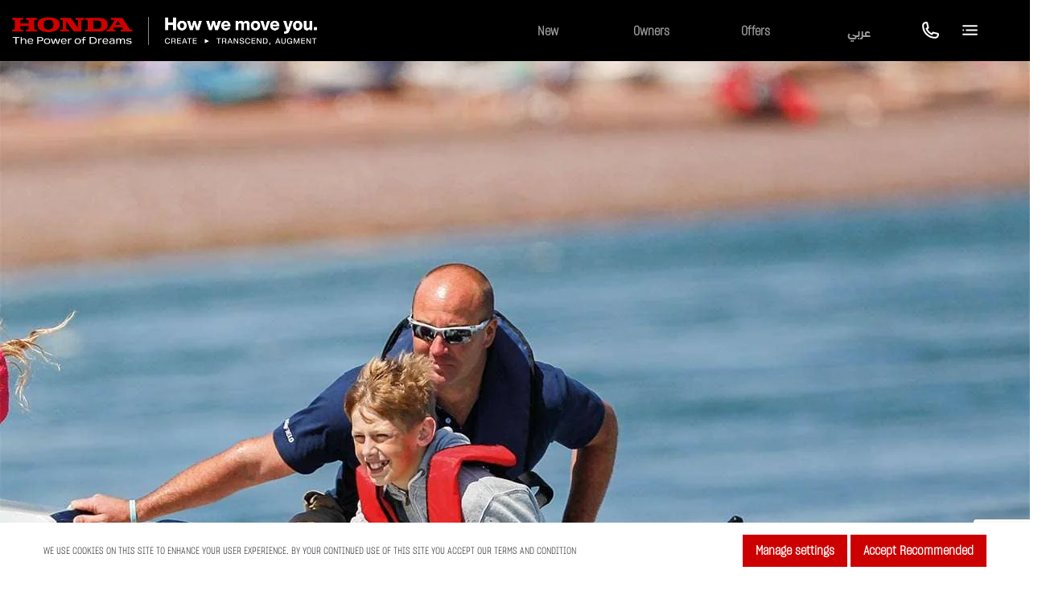

--- FILE ---
content_type: text/html; charset=utf-8
request_url: https://www.honda-oman.com/en/marine/models/bf15/
body_size: 40459
content:
<!DOCTYPE html><html dir="ltr" lang="en"><head><meta charSet="utf-8"/><link rel="shortcut icon" type="image/x-icon" href="/assets/icons/honda.ico"/><meta name="viewport" content="width=device-width, initial-scale=1.0, maximum-scale=1.0, user-scalable=no"/><meta name="google-site-verification" content="c-ljbWplZjRp12RO3r_MveE1tHBBM1CPa8-g8nelO3A"/><link rel="canonical" href="https://www.honda-oman.com/en/marine/models/bf15/"/><link rel="alternate" href="https://www.honda.ae/en/marine/models/bf15/" hrefLang="en-ae"/><link rel="alternate" href="https://www.honda.ae/ar/marine/models/bf15/" hrefLang="ar-ae"/><link rel="alternate" href="https://www.honda-oman.com/en/marine/models/bf15/" hrefLang="en-om"/><link rel="alternate" href="https://www.honda-oman.com/ar/marine/models/bf15/" hrefLang="ar-om"/><link rel="alternate" href="https://www.honda.qa/en/marine/models/bf15/" hrefLang="en-qa"/><link rel="alternate" href="https://www.honda.qa/ar/marine/models/bf15/" hrefLang="ar-qa"/><script defer="">
          (function(w,d,s,l,i){w[l]=w[l]||[];w[l].push({'gtm.start':
          new Date().getTime(),event:'gtm.js'});var f=d.getElementsByTagName(s)[0],
          j=d.createElement(s),dl=l!='dataLayer'?'&l='+l:'';j.async=true;j.src=
          'https://www.googletagmanager.com/gtm.js?id='+i+dl;f.parentNode.insertBefore(j,f);
          })(window,document,'script','dataLayer','GTM-5SCT86V');
        </script><title>Discover the Honda Marine BF15 Engine Online | Honda Oman</title><meta name="description" content="Choose Honda Marine BF15 engine for efficient portability for boats &amp; inflatables. Its lightweight design &amp; advanced tech ensure reliable performance. Buy now!"/><meta property="og:type" content="website"/><meta property="og:title" content="Discover the Honda Marine BF15 Engine Online | Honda Oman"/><meta property="og:image" content="https://dam.alfuttaim.com/dx/api/dam/v1/collections/3f82c430-4cba-4e8d-a1ea-58f7926bfcb4/items/2ee0ad0a-a8a2-4ff3-b69c-fef08d4a93c0/renditions/8c3cc652-e68a-45cd-8c11-45c6a02108bc?binary=true&amp;mformat=true"/><meta property="og:description" content="Choose Honda Marine BF15 engine for efficient portability for boats &amp; inflatables. Its lightweight design &amp; advanced tech ensure reliable performance. Buy now!"/><meta name="next-head-count" content="18"/><script type="text/javascript" src="/ruxitagentjs_ICA7NVfgqrux_10329260115094557.js" data-dtconfig="rid=RID_-1278183639|rpid=-2009698146|domain=honda-oman.com|reportUrl=/rb_bf55348sdv|app=36077840e150f025|cuc=6jk294vf|owasp=1|mel=100000|expw=1|featureHash=ICA7NVfgqrux|dpvc=1|lastModification=1768868114434|tp=500,50,0|rdnt=1|uxrgce=1|srbbv=2|agentUri=/ruxitagentjs_ICA7NVfgqrux_10329260115094557.js"></script><style data-styled="" data-styled-version="5.3.11"></style><link rel="preload stylesheet" href="/styles/HONDA_FE_EN.css"/><link rel="preload" href="/_next/static/css/f358552adfe12f13.css" as="style"/><link rel="stylesheet" href="/_next/static/css/f358552adfe12f13.css"/><link rel="preload" href="/_next/static/css/1a089e3c4878febe.css" as="style"/><link rel="stylesheet" href="/_next/static/css/1a089e3c4878febe.css"/><link rel="preload" href="/_next/static/css/7406b208980d25e0.css" as="style"/><link rel="stylesheet" href="/_next/static/css/7406b208980d25e0.css"/><link rel="preload" href="/_next/static/css/093dcd766e215707.css" as="style"/><link rel="stylesheet" href="/_next/static/css/093dcd766e215707.css"/><noscript data-n-css=""></noscript><script defer="" nomodule="" src="/_next/static/chunks/polyfills-0d1b80a048d4787e.js"></script><script defer="" src="/_next/static/chunks/b637e9a5.577c4b22a83d6c67.js"></script><script defer="" src="/_next/static/chunks/4207.03bbf2eec4cb1cf3.js"></script><script defer="" src="/_next/static/chunks/1664.d679e876a8a9a64d.js"></script><script defer="" src="/_next/static/chunks/8926.3ffb59e54dbca887.js"></script><script defer="" src="/_next/static/chunks/653.2dcd89ee8ace4c0d.js"></script><script defer="" src="/_next/static/chunks/7632.1ec30af84ec65230.js"></script><script defer="" src="/_next/static/chunks/5611.18f2f1b30d904d81.js"></script><script defer="" src="/_next/static/chunks/4471.fb1d8609caf6edf0.js"></script><script defer="" src="/_next/static/chunks/645.f2eab749d6586d9a.js"></script><script defer="" src="/_next/static/chunks/5871.874ce16146dba638.js"></script><script defer="" src="/_next/static/chunks/8042.e49093a59fc5dec6.js"></script><script defer="" src="/_next/static/chunks/3649.555f7982f8c4843a.js"></script><script defer="" src="/_next/static/chunks/2932.46cc8ea82dda7bd1.js"></script><script defer="" src="/_next/static/chunks/9311.4ce1a709f11122a3.js"></script><script defer="" src="/_next/static/chunks/7482.4a33b5ccdb122b5a.js"></script><script defer="" src="/_next/static/chunks/6100.5ddf7e7cc6ac259c.js"></script><script defer="" src="/_next/static/chunks/6059.e5b72dfb8948b878.js"></script><script defer="" src="/_next/static/chunks/7333.eb417f889a822809.js"></script><script defer="" src="/_next/static/chunks/9834.853fe8a6b5d7fc72.js"></script><script defer="" src="/_next/static/chunks/1219.e0462d8c148e9afc.js"></script><script src="/_next/static/chunks/webpack-3b8d99181520e646.js" defer=""></script><script src="/_next/static/chunks/framework-4ed89e9640adfb9e.js" defer=""></script><script src="/_next/static/chunks/main-cf20839612d9203e.js" defer=""></script><script src="/_next/static/chunks/pages/_app-4f38b2e79a42af8f.js" defer=""></script><script src="/_next/static/chunks/pages/%5Btype%5D/models/%5Bslug%5D-fe99dce82e20b97b.js" defer=""></script><script src="/_next/static/lsHlNd_t_p_8mnxZbMkFV/_buildManifest.js" defer=""></script><script src="/_next/static/lsHlNd_t_p_8mnxZbMkFV/_ssgManifest.js" defer=""></script><style data-styled="" data-styled-version="5.3.11"></style></head><body dir="ltr" lang="en"><div id="__next"><noscript><iframe src="https://www.googletagmanager.com/ns.html?id=GTM-5SCT86V" height="0" width="0" style="display:red;visibility:hidden"></iframe></noscript><div class="w-full mx-auto max-w-screen-2xl pagelayout sticky-footer-wrapper" id="pageLayout"><div class="headeroverlay" id="headeroverlay"><div id="homeid"><div class="bg-light Header_Header__88QtI"><nav class="navbar navbar-expand-lg navbar-light bg-light Header_navBarContainer__rrlm9"><div class="d-lg-inline-block d-none Header_logoContainer__kNoPt"><a href="/en/marine/" target=""><img src="https://dam.alfuttaim.com/wps/wcm/connect/omasco/ab9926b0-9f99-4af6-9b63-52970e28ba68/hondaLogoNew1.png?MOD=AJPERES&amp;amp;CACHEID=ROOTWORKSPACE.Z18_6012I2C01PBSB060RQ95DB1PR6-ab9926b0-9f99-4af6-9b63-52970e28ba68-p2x2ueC&amp;mformat=true" alt="Honda" class="headerLogo logoHeaderimg marine" loading="lazy"/></a></div><div class="headerWrap"><div class="d-lg-none Header_logoWrapperMobile__r9AUE"><a href="/en/marine/" target=""><img src="https://dam.alfuttaim.com/wps/wcm/connect/omasco/ab9926b0-9f99-4af6-9b63-52970e28ba68/hondaLogoNew1.png?MOD=AJPERES&amp;amp;CACHEID=ROOTWORKSPACE.Z18_6012I2C01PBSB060RQ95DB1PR6-ab9926b0-9f99-4af6-9b63-52970e28ba68-p2x2ueC&amp;mformat=true" alt="Honda" class="headerLogo logoHeaderimg marine" loading="lazy"/></a></div><div class="Header_Header_Mobile_Wrapper__47LGG" id="navbarNav_Mobile"><div class="navbar-toggler"><div class="Header_mobileIcons_icon__Oe4sT"><a href="tel:80071133"><img src="https://dam.alfuttaim.com/wps/wcm/connect/omasco/cab494e2-55c4-4702-8121-43b534997c66/icon-phone-line.svg?MOD=AJPERES&amp;amp;CACHEID=ROOTWORKSPACE.Z18_6012I2C01PBSB060RQ95DB1PR6-cab494e2-55c4-4702-8121-43b534997c66-nNaaaEu&amp;mformat=true" width="25" alt="Contact us" height="25" class="" loading="lazy"/></a></div><div class="Header_mobileIcons_icon__Oe4sT" data-toggle="collapse" data-target="#navbarNav" aria-controls="navbarNav" aria-expanded="false" aria-label="Toggle navigation"><img src="https://dam.alfuttaim.com/wps/wcm/connect/omasco/b9381ca0-5273-4bd1-b5f5-036cd6bbd347/icon-menu-2.svg?MOD=AJPERES&amp;amp;CACHEID=ROOTWORKSPACE.Z18_6012I2C01PBSB060RQ95DB1PR6-b9381ca0-5273-4bd1-b5f5-036cd6bbd347-nNaaaEu&amp;mformat=true" width="25" alt="Burger Menu" height="25" class="" loading="lazy"/></div></div></div></div><div class="navbar-collapse collapse headerWrapDesktop Header_headerItems__dpzco" id="navbarNav"><div class="header-burger-dropdown d-lg-none Header_headerBurgerDropdown__pahaV"><div class="col-md-12 Header_categoryAccordion__esUy_"><div class="Header_account_Text__OjNJY" id="accordionCategoryAccordion"></div></div><div class="Header_OfferHeader__uQtOH"><div class="Header_account_Text__OjNJY"></div></div><div class="Header_OfferHeader__uQtOH"><div class="Header_account_Text__OjNJY"></div></div><div class="Header_OfferHeader__uQtOH"><div class="Header_account_Text__OjNJY"></div></div><div class="Header_OfferHeader__uQtOH"><div class="Header_account_Text__OjNJY"></div></div><div class="Header_OfferHeader__uQtOH"><div class="Header_account_Text__OjNJY"></div></div><div class="Header_OfferHeader__uQtOH"><div class="Header_account_Text__OjNJY"></div></div><div class="Header_OfferHeader__uQtOH"><div class="Header_account_Text__OjNJY"></div></div><div class="Header_locationHeader__BiHBQ" aria-expanded="false" data-toggle="collapse" data-target="#LocationMobile"><div class="Header_account_Text__OjNJY"><div><p class="Header_offers__crsZi">All Locations</p><div class="Header_toggleWrapperIcon__ZL_y9"><div class="Header_Header_IconPlusMinus__pkhiT" style="background-image:url(&quot;/assets/icons/icon-arrow-i-os-downward_red.svg&quot;)"></div></div></div><div class="collapse multi-collapse burger-menu" id="LocationMobile" data-parent="#accordionCategoryAccordion"><div class="Burger_Burger__wL3M4 row"><div class="undefined col-lg-7"><div class="Burger_Burger_Location__vMnoA"><div class="accordion"><div class="Burger_mobileAccordian__enV4j card"><div class="collapse show"><div class="p-0 card-body"><div><div class="Burger_burgerMenuHeader__AEl9W TopLocations_TopLocations_Title__NXv1O"><span></span><div class="TopLocations_TopLocations_TitleLink__Z_nvm"><a href="/en/marine/our-locations/" target=""><div class="Buttons_Buttons__d3qKL"><button class="brand-cta Buttons_toyotaButton__PYHHi
           brand_button_color Buttons_brand_button_color__HCFSP"><span>All locations</span></button></div></a></div></div><div class="row mobileModeLocation"></div></div></div></div></div></div></div></div></div></div></div></div></div><ul class="navbar-nav d-none d-lg-flex"><li class="nav-box nav-item Header_iconsContainer_icons_Text__3alOK
                          "><a href="/en/marine/#products" target=""><span class="nav-link navbar-toggle">New</span></a></li><li class="nav-box nav-item Header_iconsContainer_icons_Text__3alOK
                          "><a href="/en/marine/owners/" target="" class="navbar-toggle nav-link   " data-toggle="collapse" aria-expanded="false" data-target="#owners">Owners</a></li><li class="nav-box nav-item Header_iconsContainer_icons_Text__3alOK
                          "><a href="/en/marine/offers/" target="" class="navbar-toggle nav-link   " data-toggle="collapse" aria-expanded="false" data-target="#offers">Offers</a></li><li class="nav-box nav-item Header_iconsContainer_icons_Text__3alOK
                          "><a href="/ar/" target="" rel="nofollow" class="navbar-toggle nav-link  Header_ArabicLanguage__FxmK0 " data-toggle="collapse" aria-expanded="false" data-target="#arabic">عربي</a></li><li id="contact-us" style="display:block" class="nav-item Header_iconsContainer_icons__2QYqv tooltip_wrapper" aria-expanded="false"><span class="tooltip_span"><i class="caret_icon"></i>80071133</span><a href="tel:80071133"><img src="https://dam.alfuttaim.com/wps/wcm/connect/omasco/cab494e2-55c4-4702-8121-43b534997c66/icon-phone-line.svg?MOD=AJPERES&amp;amp;CACHEID=ROOTWORKSPACE.Z18_6012I2C01PBSB060RQ95DB1PR6-cab494e2-55c4-4702-8121-43b534997c66-nNaaaEu&amp;mformat=true" width="25" alt="Contact us" height="25" class="" loading="lazy"/></a></li><li id="burgermenu" style="display:block" class="nav-item Header_iconsContainer_icons__2QYqv" aria-expanded="false" data-toggle="collapse" data-target="#burgermenu"><img id="burgermenu-image" src="https://dam.alfuttaim.com/wps/wcm/connect/omasco/b9381ca0-5273-4bd1-b5f5-036cd6bbd347/icon-menu-2.svg?MOD=AJPERES&amp;amp;CACHEID=ROOTWORKSPACE.Z18_6012I2C01PBSB060RQ95DB1PR6-b9381ca0-5273-4bd1-b5f5-036cd6bbd347-nNaaaEu&amp;mformat=true" width="25" alt="Burger Menu" height="25" class="icon-color-white" loading="lazy"/></li></ul></div></nav></div></div><div class="container-fluid" id="accordion"><div class="overlay"><div class="collapse multi-collapse burger-menu" id="burgermenu" data-parent="#accordion"><div class="Burger_Burger__wL3M4 row"><div class="Burger_Burger_ContactWrapper__yn_9o col-md-3"><div class="Burger_Burger_ContactList__0N31K"><div class="row"><div class="undefined col"><h3 class="Burger_burgerMenuHeader__AEl9W Contact_Contact_Title__JEmC1"></h3><ul class="Contact_list__ldmCT">0</ul></div></div></div></div><div class="undefined col-md-7"><div class="Burger_Burger_Location__vMnoA"><div><div class="Burger_burgerMenuHeader__AEl9W TopLocations_TopLocations_Title__NXv1O"><span></span><div class="TopLocations_TopLocations_TitleLink__Z_nvm"><a href="/en/marine/our-locations/" target=""><div class="Buttons_Buttons__d3qKL"><button class="brand-cta Buttons_toyotaButton__PYHHi
           brand_button_color Buttons_brand_button_color__HCFSP"><span>All locations</span></button></div></a></div></div><div class="row mobileModeLocation"></div></div></div></div></div></div><div class="collapse multi-collapse burger-menu" id="favourites" data-parent="#accordion"><div class="Favourites_Favourites_Wrapper__bEths"><div class="RecommendationSection_RecommendationWrapper__tzbkw Favourites_Favourites_BasicStyle__AU4uX"><div class="RecommendationSection_Recommendation__vQ2Z6 "><div class="row Favourites_Favourites_BorderBottom__mPDLD"><div class="col-12 col-lg-9 p-lg-0 undefined"><h3 class="RecommendationSection_Recommendation_subTitle_heading__71_37"></h3></div></div><p class="RecommendationSection_RecommendationWrapper_noData__sFIt_"></p></div></div></div></div><div class="collapse multi-collapse" id="new" data-parent="#accordion"><div class="rollOverParentContainer"><div class="row no-gutters"><div class="col-sm-9">0</div><div class="col-sm-3"></div></div></div></div><div class="collapse multi-collapse" id="recentView" data-parent="#accordion"><h4 class="emptyShoppingCart">Shopping cart is empty</h4></div></div></div><style data-emotion-css="xg5s2c">.css-xg5s2c{box-sizing:border-box;max-height:100%;max-width:100%;overflow:hidden;padding:8px;pointer-events:none;position:fixed;z-index:1000;top:0;right:0;}</style><div class="react-toast-notifications__container css-xg5s2c"></div></div><div id="undefined"></div><div class="container-fluid px-0"><div class="row"><div class="col"><img src="https://dam.alfuttaim.com/dx/api/dam/v1/collections/3f82c430-4cba-4e8d-a1ea-58f7926bfcb4/items/813b258b-14a7-4fdf-8219-1f50863e2c7c/renditions/e3b63850-a0d3-4a00-86ba-77fdd7de72f7?binary=true&amp;mformat=true" class="w-100" alt="Image" loading="lazy"/><div class="container ProductDetail_article__Fuqt0 mt-5"><div class="mb-5"><p dir="ltr">The Honda Marine BF15 engine brings more force and strength to the compact end of the engine range. Sailing boats, aluminum crafts and larger inflatables are given the reliable power they need from this portable outboard motor.</p><h3 dir="ltr">DESIGN</h3><p dir="ltr">Smooth shaping and a light aluminum propeller help the engine to quickly cut through water. It weighs the least of any comparable engine in its class. The ability to start up the engine with one hand is another distinct advantage.</p><p dir="ltr">When you&#x27;re not on the water, transporting the BF15 is reassuringly easy. A carry handle is built into the design, so you can pack up, pick up and go. With the handle placed exactly at the balance point on the engine, it remains level when being moved. Recharging the battery for the electric alternator is just as quick and effective.​</p><h3 dir="ltr">TECHNOLOGY</h3><p dir="ltr">By giving the engine a larger water displacement area, Honda has ensured that the BF15 can deliver more power when you need it. An innovative pendulum motion system also creates comfortable, relaxed cruising conditions. The engine&#x27;s smooth running is supported by the clean sweeping motions of the propeller.</p><p dir="ltr">Optional Power Tilt and Gas Assist Tilt variations on the engine are optimized for tilted and shallow water running. The ignition timing is also programmed, ensuring confident starts each time.​ ​​</p><h3 dir="ltr">PERFORMANCE</h3><p dir="ltr">The BF15 is one of Honda&#x27;s more powerful small engines, at an impressive 350cc. It&#x27;s a two-cylinder engine with an electric starter mechanism. </p><p dir="ltr">With the option of Power Thrust Design, the propeller gains as much as 15 percent more force in motion – and up to 60 percent more in reverse. Shift gears with just your fingertips, using the prominent Forward Mount Shift Lever.​​</p><h3 dir="ltr">S​AFETY</h3><p dir="ltr">In reverse, the exhaust gases are directed away from the propeller so you&#x27;re always moving through clean water. This also makes it simpler to maneuver when reversing. Emissions from the exhaust are low from every Honda Marine engine.</p><p dir="ltr">Select the BF15 for your sailboat or other marine craft at Al-Futtaim Honda now. You can also contact us to learn more about the full range of Honda Marine engines.</p></div></div></div></div></div><div class="container"><div id="enquiryForm" class="row  mb-5"><div class="col"><div class="EnquiryForm_EnquiryForm__b00Jo" id="enquiryForm"><div class="col-12 px-0 mb-5"><h1></h1><p> </p></div><form method="GET"><div class="row "><input type="hidden" id="clientID_field" name="clientID_field"/><div class="col-12 col-lg-6 "><div class="form-group position-relative"><label class="Label_form_label__fKRru mandatoryField EnquiryForm_EnquiryForm_FormLabel__V_ZZN"> </label><div class="undefined Dropdown_dropdownrighticon__99Omk  null"><select title="Please select title " class="dropdownWrapper Dropdown_form_dropdown_color__6FaCV  Dropdown_form_dropdown__JF26q Dropdown_form_dropdown_border__UvvM2" name="name_title" data-validate="validate" selectedoption=""><option selected=""></option><option value="MR" title="Mr.">Mr.</option><option value="MRS" title="Mrs.">Mrs.</option><option value="MS" title="Ms.">Ms.</option></select></div></div></div><div class="col-12 col-lg-6"><div class="form-group position-relative"><label class="Label_form_label__fKRru mandatoryField EnquiryForm_EnquiryForm_FormLabel__V_ZZN"> </label><input type="text" class="Input_form_input__iDHH7 EnquiryForm_EnquiryForm_InputText__7W5fW " name="first_name" maxLength="60" title="Please enter first name" data-validate="validate" pattern="^[a-zA-Z؀-ۿ ]+$" value=""/></div></div><div class="col-12 col-lg-6"><div class="form-group position-relative"><label class="Label_form_label__fKRru mandatoryField EnquiryForm_EnquiryForm_FormLabel__V_ZZN"> </label><input type="text" class="Input_form_input__iDHH7 EnquiryForm_EnquiryForm_InputText__7W5fW " name="last_name" maxLength="60" title="Please enter last name" data-validate="validate" pattern="^[a-zA-Z؀-ۿ ]+$" value=""/></div></div><div class="col-12 col-lg-6"><div class="form-group position-relative"><label class="Label_form_label__fKRru mandatoryField EnquiryForm_EnquiryForm_FormLabel__V_ZZN"> </label><input type="email" class="Input_form_input__iDHH7 EnquiryForm_EnquiryForm_InputText__7W5fW " name="email" maxLength="254" title="Please enter valid email" data-validate="validate" value=""/></div></div><div class="col-12 col-lg-6"><div class="form-group position-relative"><label class="Label_form_label__fKRru mandatoryField EnquiryForm_EnquiryForm_FormLabel__V_ZZN"> </label><input name="phone_no" data-validate="validate" class="EnquiryForm_EnquiryForm_InputText__7W5fW EnquiryForm_form_input__Lp741" type="tel" value="+968           "/></div></div><div class="col-12 col-lg-6"><div class="form-group position-relative"><label class="Label_form_label__fKRru mandatoryField EnquiryForm_EnquiryForm_FormLabel__V_ZZN"> </label><div class="undefined Dropdown_dropdownrighticon__99Omk  null"><select title="Please select location " class="dropdownWrapper Dropdown_form_dropdown_color__6FaCV  Dropdown_form_dropdown__JF26q Dropdown_form_dropdown_border__UvvM2" name="preferred_location" data-validate="validate"><option value="undefined" title="undefined">undefined</option></select></div></div></div><div class="col-12 col-lg-12"><div class="form-group position-relative"><label class="Label_form_label__fKRru EnquiryForm_EnquiryForm_FormLabel__V_ZZN"> </label><textarea class="Textarea_form_input__4s2tI EnquiryForm_EnquiryForm_InputText__7W5fW " name="comments" rows="4" cols="50" maxLength="300" type="textarea" bsCustomClass="EnquiryForm_EnquiryForm_InputText__7W5fW " title="Please enter comments"></textarea></div></div></div><div class="row EnquiryForm_EnquiryForm_consentRow__AMSU8"><div class="col-12 px-0"><label><input name="consent" type="checkbox" data-validate="no-validate" id="consentCheckBox"/></label></div></div><div class="row "><div class="col-12 col-md-3 undefined"><div></div></div></div><div class="row d-flex justify-content-center"><div class="col-12 col-md-3  mb-5 "><button type="submit" disabled="" class="btn btn-block EnquiryForm_EnquiryForm_FormSubmit__CfWWu  mt-3"></button></div></div><div class="row"><div class="col-12 text-danger font-weight-bold text-center"></div></div></form></div></div></div></div> <footer class="footer text-light text-center text-md-left footer-color Footer_footerFixed__1JXmk"><div class="container px-0 pb-0 Footer_footerContainer__Bw_QE"><div class="Footer_socialMediaIcons__Kr1Zn socialMediaRow d-flex"><div class="d-flex "></div><div class="d-flex ml-auto"><div class="Footer_pushRight__025pm ml-auto"><img src="https://dam.alfuttaim.com/wps/wcm/connect/omasco/cdeac2fe-bdd1-4558-89b8-dce0739b3520/icon_arrow_upward.svg?MOD=AJPERES&amp;amp;CACHEID=ROOTWORKSPACE.Z18_6012I2C01PBSB060RQ95DB1PR6-cdeac2fe-bdd1-4558-89b8-dce0739b3520-nNaaaEu&amp;mformat=true" width="29" height="29" alt="Image" loading="lazy"/></div><p class="Footer_backToTop__9fDJI">Back to top</p></div></div><div class="false Footer_footerList__gurVw container pt-4 "><div class="row"><div class="Footer_sectionText__tdfME col-6 col-md-3 pb-4 pl-0"><h6 class="Footer_sectionTitle__E4DI3">Buy</h6><ul class="list-unstyled"><li class="Footer_listSection__gGOQK"><a href="/en/marine/#products" target="" class="text-light">New</a></li></ul></div><div class="Footer_sectionText__tdfME col-6 col-md-3 pb-4 pl-0"><h6 class="Footer_sectionTitle__E4DI3">Contact us</h6><ul class="list-unstyled"><li class="Footer_listSection__gGOQK"><a href="/en/marine/our-locations/" target="" class="text-light">Our Locations</a></li><li class="Footer_listSection__gGOQK"><a class="text-light" href="tel:80071133">Phone: 80071133</a></li></ul></div><div class="Footer_sectionText__tdfME col-6 col-md-3 pb-4 pl-0"><h6 class="Footer_sectionTitle__E4DI3">Brand World</h6><ul class="list-unstyled"><li class="Footer_listSection__gGOQK"><a href="/en/marine/our-story/" target="" class="text-light">Our Story</a></li></ul></div></div></div><div class="Footer_footerBottomSection__vom1p container "><div class="row"><div class="col-12 px-0 col-lg-7 Footer_rightsec__a5NPP"><div class="container h-100"><div class="row h-100"><div class=" col-12 px-0 Footer_footerSeclinks__eXfR1 "><div class="undefined "><a href="/en/marine/privacy-and-legal/" target="">Privacy Policy</a></div><div class="undefined "><a href="/en/marine/terms-and-conditions/" target="">Terms and Conditions</a></div><div class="undefined "><a href="/en/marine/cookie-policy/" target="">Cookie Policy</a></div><div class="undefined "><a href="/en/site-map/#marine">Sitemap</a></div><div class="Footer_footerCopyRight__l03w1">© Al-Futtaim 2025. All rights reserved</div></div></div></div></div><div class="col-12 col-lg-5 Footer_leftsecMarinePower__QgqXd"><div><a href="/en/"><img src="https://dam.alfuttaim.com/wps/wcm/connect/omasco/308179ec-f147-4da4-b3e3-0fb35009a0d8/hondaLogoNew1.png?MOD=AJPERES&amp;amp;CACHEID=ROOTWORKSPACE.Z18_6012I2C01PBSB060RQ95DB1PR6-308179ec-f147-4da4-b3e3-0fb35009a0d8-p2x2ueC&amp;mformat=true" width="100%" alt="Honda" loading="lazy"/></a></div><div class="Footer_lineBorder_mobile__u3x2I Footer_lineBorder__6ynU5"></div><div><img style="cursor:initial" src="https://dam.alfuttaim.com/wps/wcm/connect/omasco/8943106f-50ce-4e77-afa5-bced3fa43ac4/MicrosoftTeams-image+%2846%29.png?MOD=AJPERES&amp;amp;CACHEID=ROOTWORKSPACE.Z18_6012I2C01PBSB060RQ95DB1PR6-8943106f-50ce-4e77-afa5-bced3fa43ac4-p2x2ueC&amp;mformat=true" alt="Honda" loading="lazy"/></div></div></div></div></div></footer><div class="AlertNotificationBar_bannerWrapper__YMJE9"><div class="row AlertNotificationBar_bannerContainer__m91jd"><div class="col-12 col-md-8 AlertNotificationBar_bannerText__r6GCL"><span><p class="AlertNotificationBar_bannerTextDesc__8L6fL"><span class="AlertNotificationBar_bannerTextTitle__kxIuU">We use cookies on this site to enhance your user experience. By your continued use of this site you accept our terms and condition</span></p></span></div><div class="col-12 col-md-4 AlertNotificationBar_viewCookieBtn__xh1E8"><a href="/en/marine/cookie-policy/" target=""><div class="Buttons_Buttons__d3qKL"><button class="brand-cta Buttons_toyotaButton__PYHHi
           brand_button_color Buttons_brand_button_color__HCFSP"><span>Manage settings</span></button></div></a><div class="ml-1"><div class="Buttons_Buttons__d3qKL"><button class="brand-cta Buttons_toyotaButton__PYHHi
           brand_button_color Buttons_brand_button_color__HCFSP"><span>Accept Recommended</span></button></div></div></div></div></div></div><style data-emotion-css="xg5s2c">.css-xg5s2c{box-sizing:border-box;max-height:100%;max-width:100%;overflow:hidden;padding:8px;pointer-events:none;position:fixed;z-index:1000;top:0;right:0;}</style><div class="react-toast-notifications__container css-xg5s2c"></div></div><script id="__NEXT_DATA__" type="application/json">{"props":{"pageProps":{"productDetails":{"id":"cf56c484-2e68-44bc-864a-a19a7f508e56","title":"Discover the Honda Marine BF15 Engine Online | Honda Oman","name":"bf15","description":"Choose Honda Marine BF15 engine for efficient portability for boats \u0026 inflatables. Its lightweight design \u0026 advanced tech ensure reliable performance. Buy now!","publishdate":"Sep 29, 2021, 10:57:01 AM GMT","keywords":"","Product_Id":"","Product_Name":"BF15","Heading":"","Sub_Heading":"","Thumbnail":{"altText":"","renditionList":[{"name":"default","resourceUri":"https://dam.alfuttaim.com/dx/api/dam/v1/collections/3f82c430-4cba-4e8d-a1ea-58f7926bfcb4/items/2ee0ad0a-a8a2-4ff3-b69c-fef08d4a93c0/renditions/d5df3110-cea1-4e86-a7bc-a1fa4b5a09d8?binary=true\u0026mformat=true"},{"name":"desktop","resourceUri":"https://dam.alfuttaim.com/dx/api/dam/v1/collections/3f82c430-4cba-4e8d-a1ea-58f7926bfcb4/items/2ee0ad0a-a8a2-4ff3-b69c-fef08d4a93c0/renditions/8c3cc652-e68a-45cd-8c11-45c6a02108bc?binary=true\u0026mformat=true"},{"name":"tablet","resourceUri":"https://dam.alfuttaim.com/dx/api/dam/v1/collections/3f82c430-4cba-4e8d-a1ea-58f7926bfcb4/items/2ee0ad0a-a8a2-4ff3-b69c-fef08d4a93c0/renditions/b6c0656e-21a7-452f-9cc7-6e99e861f95b?binary=true\u0026mformat=true"},{"name":"smartphone","resourceUri":"https://dam.alfuttaim.com/dx/api/dam/v1/collections/3f82c430-4cba-4e8d-a1ea-58f7926bfcb4/items/2ee0ad0a-a8a2-4ff3-b69c-fef08d4a93c0/renditions/0824e220-2d7b-49f2-9f80-da215b38d118?binary=true\u0026mformat=true"}]},"Hero_Image":{"altText":"","renditionList":[{"name":"default","resourceUri":"https://dam.alfuttaim.com/dx/api/dam/v1/collections/3f82c430-4cba-4e8d-a1ea-58f7926bfcb4/items/813b258b-14a7-4fdf-8219-1f50863e2c7c/renditions/e3b63850-a0d3-4a00-86ba-77fdd7de72f7?binary=true\u0026mformat=true"},{"name":"desktop","resourceUri":"https://dam.alfuttaim.com/dx/api/dam/v1/collections/3f82c430-4cba-4e8d-a1ea-58f7926bfcb4/items/813b258b-14a7-4fdf-8219-1f50863e2c7c/renditions/16becce0-06fc-41ac-8d67-cdd91abb619a?binary=true\u0026mformat=true"},{"name":"tablet","resourceUri":"https://dam.alfuttaim.com/dx/api/dam/v1/collections/3f82c430-4cba-4e8d-a1ea-58f7926bfcb4/items/813b258b-14a7-4fdf-8219-1f50863e2c7c/renditions/93e80c17-1d45-430c-856b-1c1bbe371d0b?binary=true\u0026mformat=true"},{"name":"smartphone","resourceUri":"https://dam.alfuttaim.com/dx/api/dam/v1/collections/3f82c430-4cba-4e8d-a1ea-58f7926bfcb4/items/813b258b-14a7-4fdf-8219-1f50863e2c7c/renditions/0914452c-c451-4172-bc9e-2044e0600e73?binary=true\u0026mformat=true"}]},"Article_Body":"\u003cp dir=\"ltr\"\u003eThe Honda Marine BF15\u0026nbsp;engine brings more force and strength to the compact end of the engine range. Sailing boats, aluminum crafts and larger inflatables are given the reliable power they need from this portable outboard motor.\u003c/p\u003e\n\n\u003ch3 dir=\"ltr\"\u003eDESIGN\u003c/h3\u003e\n\n\u003cp dir=\"ltr\"\u003eSmooth shaping and a light aluminum propeller help the engine to quickly cut through water. It weighs the least of any comparable engine in its class. The ability to start up the engine with one hand is another distinct advantage.\u003c/p\u003e\n\n\u003cp dir=\"ltr\"\u003eWhen you're not on the water, transporting the BF15\u0026nbsp;is reassuringly easy. A carry handle is built into the design, so you can pack up, pick up and go. With the handle placed exactly at the balance point on the engine, it remains level when being moved. Recharging the battery for the electric alternator is just as quick and effective.​\u003c/p\u003e\n\n\u003ch3 dir=\"ltr\"\u003eTECHNOLOGY\u003c/h3\u003e\n\n\u003cp dir=\"ltr\"\u003eBy giving the engine a larger water displacement area, Honda has ensured that the BF15\u0026nbsp;can deliver more power when you need it. An innovative pendulum motion system also creates comfortable, relaxed cruising conditions. The engine's smooth running is supported by the clean sweeping motions of the propeller.\u003c/p\u003e\n\n\u003cp dir=\"ltr\"\u003eOptional Power Tilt and Gas Assist Tilt variations on the engine are optimized for tilted and shallow water running. The ignition timing is also programmed, ensuring confident starts each time.​ ​​\u003c/p\u003e\n\n\u003ch3 dir=\"ltr\"\u003ePERFORMANCE\u003c/h3\u003e\n\n\u003cp dir=\"ltr\"\u003eThe BF15\u0026nbsp;is one of Honda's more powerful small engines, at an impressive 350cc. It's a two-cylinder engine with an electric starter mechanism.\u0026nbsp;\u003c/p\u003e\n\n\u003cp dir=\"ltr\"\u003eWith the option of Power Thrust Design, the propeller gains as much as 15 percent more force in motion – and up to 60 percent more in reverse. Shift gears with just your fingertips, using the prominent Forward Mount Shift Lever.​​\u003c/p\u003e\n\n\u003ch3 dir=\"ltr\"\u003eS​AFETY\u003c/h3\u003e\n\n\u003cp dir=\"ltr\"\u003eIn reverse, the exhaust gases are directed away from the propeller so you're always moving through clean water. This also makes it simpler to maneuver when reversing. Emissions from the exhaust are low from every Honda Marine engine.\u003c/p\u003e\n\n\u003cp dir=\"ltr\"\u003eSelect the BF15 for your sailboat or other marine craft at Al-Futtaim Honda now. You can also contact us to learn more about the full range of Honda Marine engines.\u003c/p\u003e"},"initialData":{"HEADER_FOOTER_DATA":{"logo":{"Brand_logo_Header":"https://dam.alfuttaim.com/wps/wcm/connect/omasco/ab9926b0-9f99-4af6-9b63-52970e28ba68/hondaLogoNew1.png?MOD=AJPERES\u0026amp;CACHEID=ROOTWORKSPACE.Z18_6012I2C01PBSB060RQ95DB1PR6-ab9926b0-9f99-4af6-9b63-52970e28ba68-p2x2ueC\u0026mformat=true","Brand_logo_Footer":"https://dam.alfuttaim.com/wps/wcm/connect/omasco/308179ec-f147-4da4-b3e3-0fb35009a0d8/hondaLogoNew1.png?MOD=AJPERES\u0026amp;CACHEID=ROOTWORKSPACE.Z18_6012I2C01PBSB060RQ95DB1PR6-308179ec-f147-4da4-b3e3-0fb35009a0d8-p2x2ueC\u0026mformat=true","AFM_Logo":"https://dam.alfuttaim.com/wps/wcm/connect/omasco/8943106f-50ce-4e77-afa5-bced3fa43ac4/MicrosoftTeams-image+%2846%29.png?MOD=AJPERES\u0026amp;CACHEID=ROOTWORKSPACE.Z18_6012I2C01PBSB060RQ95DB1PR6-8943106f-50ce-4e77-afa5-bced3fa43ac4-p2x2ueC\u0026mformat=true"},"sitemap":[{"id":"9cbd622a-d80d-4c84-a500-8249d2801627","title":"Buy","name":"Buy","description":"","path":"/HondaMarine_en/home/Buy","icon":"","isLandingPage":"","visibility":{"header":"hide","footer":"show"},"External_Link":"","child":[{"id":"87db2f97-29de-499f-a588-0dd7365d84da","title":"New","name":"new","description":"","path":"/HondaMarine_en/home/Buy/new","icon":"","isLandingPage":"","visibility":{"header":"show","footer":"show"},"External_Link":"","child":[]},{"id":"1365d079-3e01-4d95-b5ce-cdb0b831c056","title":"Offers","name":"offers","description":"","path":"/HondaMarine_en/home/Buy/offers","icon":"","isLandingPage":"","visibility":{"header":"hide","footer":"hide"},"External_Link":"","child":[]}]},{"id":"2cce0979-e61c-4676-a69e-00c74819b38f","title":"Owners","name":"owners","description":"","path":"/HondaMarine_en/home/owners","icon":"","isLandingPage":"Yes","visibility":{"header":"show","footer":"hide"},"External_Link":""},{"id":"a5dea137-eac5-4425-9ce1-0c0728f64e43","title":"Offers","name":"offers","description":"","path":"/HondaMarine_en/home/offers","icon":"","isLandingPage":"","visibility":{"header":"show","footer":"hide"},"External_Link":""},{"id":"b0d5d615-5bc2-4ef6-b3fd-c56eab88f11a","title":"عربي","name":"arabic","description":"","path":"/HondaMarine_en/home/arabic","icon":"","isLandingPage":"","visibility":{"header":"show","footer":"hide"},"External_Link":""},{"id":"b5f2d4b6-1bdd-4720-b035-4fc6ffc40a82","title":"Contact us","name":"contact-us","description":"","path":"/HondaMarine_en/home/contact-us","icon":"https://dam.alfuttaim.com/wps/wcm/connect/omasco/cab494e2-55c4-4702-8121-43b534997c66/icon-phone-line.svg?MOD=AJPERES\u0026amp;CACHEID=ROOTWORKSPACE.Z18_6012I2C01PBSB060RQ95DB1PR6-cab494e2-55c4-4702-8121-43b534997c66-nNaaaEu\u0026mformat=true","isLandingPage":"","visibility":{"header":"show","footer":"show"},"External_Link":"","child":[{"id":"bc7a7d9d-3095-44a6-b840-c83378242da0","title":"Our Locations","name":"our-locations","description":"","path":"/HondaMarine_en/home/contact-us/our-locations","icon":"","isLandingPage":"","visibility":{"header":"hide","footer":"show"},"External_Link":"","child":[]},{"id":"f2c7c934-cf87-4ece-af60-2ad4226d8042","title":"Phone: 80071133","name":"Phone","description":"","path":"/HondaMarine_en/home/contact-us/Phone","icon":"","isLandingPage":"","visibility":{"header":"hide","footer":"show"},"External_Link":"","child":[]},{"id":"816ae3d8-7ae8-4307-8d14-e942ff2d9e05","title":"Schedule","name":"Schedule","description":"","path":"/HondaMarine_en/home/contact-us/Schedule","icon":"","isLandingPage":"","visibility":{"header":"hide","footer":"hide"},"External_Link":"","child":[]}]},{"id":"fdf76377-7803-4880-a508-bfe7bab77f97","title":"Brand World","name":"brand-world","description":"","path":"/HondaMarine_en/home/brand-world","icon":"","isLandingPage":"","visibility":{"header":"hide","footer":"show"},"External_Link":"","child":[{"id":"554cfb7a-73ec-4347-bb44-95cab8cfe670","title":"Our Story","name":"our-story","description":"","path":"/HondaMarine_en/home/brand-world/our-story","icon":"","isLandingPage":"","visibility":{"header":"hide","footer":"show"},"External_Link":"","child":[]}]},{"id":"bde05ea9-1404-4a14-8eb1-33f4dd9c5358","title":"Marine Home","name":"Landing","description":"","path":"/HondaMarine_en/home/Landing","icon":"","isLandingPage":"","visibility":{"header":"hide","footer":"hide"},"External_Link":"","child":[{"id":"e2dff8d3-4c09-414f-89a9-eec1d1e94a53","title":"Hero","name":"Hero","description":"","path":"/HondaMarine_en/home/Landing/Hero","icon":"","isLandingPage":"","visibility":{"header":"hide","footer":"hide"},"External_Link":"","child":[]},{"id":"796af0b8-34e7-4121-a139-2a94f4e443ee","title":"Product Hero Text","name":"product-hero","description":"","path":"/HondaMarine_en/home/Landing/product-hero","icon":"","isLandingPage":"","visibility":{"header":"hide","footer":"hide"},"External_Link":"","child":[]}]},{"id":"a0e8a311-4f14-44a7-8959-5744980cbe84","title":"SharedContent","name":"SharedContent","description":"","path":"/HondaMarine_en/home/SharedContent","icon":"","isLandingPage":"","visibility":{"header":"hide","footer":"hide"},"External_Link":"","child":[{"id":"03fde7cc-1f25-4827-867e-f1366a932f35","title":"Social Links","name":"SocialLinks","description":"","path":"/HondaMarine_en/home/SharedContent/SocialLinks","icon":"","isLandingPage":"","visibility":{"header":"hide","footer":"hide"},"External_Link":"","child":[]},{"id":"372c72a5-5e36-4e49-983d-0fb424042c5c","title":"Brand Content","name":"BrandContent","description":"","path":"/HondaMarine_en/home/SharedContent/BrandContent","icon":"","isLandingPage":"","visibility":{"header":"hide","footer":"hide"},"External_Link":"","child":[]},{"id":"a9a862ad-a237-4ec3-b94f-a58f1249eb22","title":"AdditionalLinks","name":"AdditionalLinks","description":"","path":"/HondaMarine_en/home/SharedContent/AdditionalLinks","icon":"","isLandingPage":"","visibility":{"header":"hide","footer":"hide"},"External_Link":"","child":[]},{"id":"36a1973e-1603-4d44-bc6a-f8b55b20fbc3","title":"Text","name":"Text","description":"","path":"/HondaMarine_en/home/SharedContent/Text","icon":"","isLandingPage":"","visibility":{"header":"hide","footer":"hide"},"External_Link":"","child":[]},{"id":"907cac3a-fa96-4cf1-a402-485fd1813ff7","title":"Common Label","name":"CommonLabel","description":"","path":"/HondaMarine_en/home/SharedContent/CommonLabel","icon":"","isLandingPage":"","visibility":{"header":"hide","footer":"hide"},"External_Link":"","child":[]},{"id":"f8aac55d-c824-42d2-a17c-9af326044adf","title":"Group Label","name":"GroupLabel","description":"","path":"/HondaMarine_en/home/SharedContent/GroupLabel","icon":"","isLandingPage":"","visibility":{"header":"hide","footer":"hide"},"External_Link":"","child":[]},{"id":"d064601e-f631-4241-b7fe-1265f8039274","title":"Form Labels","name":"FormLabels","description":"","path":"/HondaMarine_en/home/SharedContent/FormLabels","icon":"","isLandingPage":"","visibility":{"header":"hide","footer":"hide"},"External_Link":"","child":[]},{"id":"ae31f9dd-7c36-4d7b-8d01-c47baeb3dabb","title":"ContentPath","name":"ContentPath","description":"","path":"/HondaMarine_en/home/SharedContent/ContentPath","icon":"","isLandingPage":"","visibility":{"header":"hide","footer":"hide"},"External_Link":"","child":[]},{"id":"516609bf-6bbc-4913-8459-031760955f3b","title":"Icons","name":"Icons","description":"","path":"/HondaMarine_en/home/SharedContent/Icons","icon":"","isLandingPage":"","visibility":{"header":"hide","footer":"hide"},"External_Link":"","child":[]},{"id":"dc18779f-ecc3-4f73-9451-b481dd25f972","title":"Images","name":"Images","description":"","path":"/HondaMarine_en/home/SharedContent/Images","icon":"","isLandingPage":"","visibility":{"header":"hide","footer":"hide"},"External_Link":"","child":[]}]},{"id":"81974a11-2b6d-423e-a644-5b9a3ed30df1","title":"Articles","name":"articles","description":"","path":"/HondaMarine_en/home/articles","icon":"","isLandingPage":"","visibility":{"header":"hide","footer":"hide"},"External_Link":""},{"id":"967fc948-c5a8-4d1c-b05a-1dd5959a4138","title":"Burger Menu","name":"BurgerMenu","description":"Burger Menu","path":"/HondaMarine_en/home/BurgerMenu","icon":"https://dam.alfuttaim.com/wps/wcm/connect/omasco/b9381ca0-5273-4bd1-b5f5-036cd6bbd347/icon-menu-2.svg?MOD=AJPERES\u0026amp;CACHEID=ROOTWORKSPACE.Z18_6012I2C01PBSB060RQ95DB1PR6-b9381ca0-5273-4bd1-b5f5-036cd6bbd347-nNaaaEu\u0026mformat=true","isLandingPage":"","visibility":{"header":"show","footer":"hide"},"External_Link":""},{"id":"b3cf8f12-d7a4-4aec-937b-caae773fe6fc","title":"Notifications","name":"Notifications","description":"","path":"/HondaMarine_en/home/Notifications","icon":"","isLandingPage":"","visibility":{"header":"hide","footer":"hide"},"External_Link":""},{"id":"c37899cc-1397-4382-a652-5777b924b2b6","title":"Common","name":"common","description":"","path":"/HondaMarine_en/home/common","icon":"","isLandingPage":"","visibility":{"header":"hide","footer":"hide"},"External_Link":"","child":[{"id":"98146503-fa4c-4795-9230-923a451b6d2b","title":"404","name":"404","description":"","path":"/HondaMarine_en/home/common/404","icon":"","isLandingPage":"","visibility":{"header":"hide","footer":"hide"},"External_Link":"","child":[]}]}],"social":{},"additionalLink":{"parentId":"1be13862-7b25-42cf-9c6e-f27640483b29","parentName":"AdditionalLinks","parentPath":"/HondaMarine_en/home/SharedContent/AdditionalLinks","totalItems":4,"copyright":"© Al-Futtaim 2025. All rights reserved","Footer-additional-links":[{"id":"1be13862-7b25-42cf-9c6e-f27640483b29","title":"Privacy Policy","name":"privacy-policy","description":"","path":"/HondaMarine_en/home/SharedContent/AdditionalLinks/privacy-policy","icon":"","isLandingPage":"","visibility":{"header":"show","footer":"show"},"External_Link":""},{"id":"f01bd3b5-8252-4e38-b56b-e82a09ef061b","title":"Terms and Conditions","name":"terms-and-conditions","description":"","path":"/HondaMarine_en/home/SharedContent/AdditionalLinks/terms-and-conditions","icon":"","isLandingPage":"","visibility":{"header":"show","footer":"show"},"External_Link":""},{"id":"7347ee12-df51-4f52-8aa7-4c822745bc55","title":"Cookie Policy","name":"cookie-policy","description":"","path":"/HondaMarine_en/home/SharedContent/AdditionalLinks/cookie-policy","icon":"","isLandingPage":"","visibility":{"header":"show","footer":"show"},"External_Link":""},{"id":"61673727-a03c-4389-801c-88550604ace9","title":"Sitemap","name":"sitemap","description":"","path":"/HondaMarine_en/home/SharedContent/AdditionalLinks/sitemap","icon":"","isLandingPage":"","visibility":{"header":"show","footer":"show"},"External_Link":""}]},"NOTIFICATION":[]},"CAR_LIST":null,"CAR_LIST_BY_BODY_TYPE":[],"PROPERTIES_DATA":{"label":{"brand_Name":"Honda","dream-toyota":"Find my dream Honda","my_brand_Name":"My Honda","whatsappLink":"https://wa.me/97180023668677","phone":"80071133","footer_logo1_link":"","footer_logo2_link":"","product_bg":"#fff","google_verification":"c-ljbWplZjRp12RO3r_MveE1tHBBM1CPa8-g8nelO3A","liveChatScript":"https://universaldesktop-afg.sutherlandconnect.com/chatwidgets/genesys.min.js","lang":"en","seo_aed":"OMR","from":"From","to":"to","of":"of","aed":"OMR","monthly":"Monthly from","trims":"Trims","trim":"Trim","available":"Available","offers":"Offers","topLocation":"Top Locations","allLocation":"All Locations","location-open":"Now Open","location-closed":"Closed","discoverLocation":"Discover location","brand":"Brand","range":"range","by":"by","featured":"Featured","offer":"Offer","financeRange":"You are prequalified for the following cars from the range","maxMonthInstall":"Maximum Monthly installments","maxLoanAmount":"Maximum loan amount","tenure":"Tenure","months":"Months","month":"Month","monthlyinstall":"monthly installments","config_Buy":"Configure and buy","findDreamCar":"Find My Dream Car","changeModel":"Change model","compareFinance":"Compare finance types","goToMyAccount":"Go To My Account","useAsDeposit":"Use as deposit for trade in","openInConfigurator":"Open in configurator","signUp":"Sign Up","search":"Search","mobile":"Mobile","call_me":"Call Me To Discuss","no_cars_available":"No cars available for","step":"Step","price_ranges":"price ranges","body_type":"body type","offers_available":"OFFERS AVAILABLE","saved_car":"Saved cars in progress","article":"Article","what_happens":"What happens next?","we_will_arrange":"We will arrange to inspect the condition of your existing vehicle to provide a final accurate valuation","invalid_record":"Invalid record size","used_car_alert":"Used car alerts","model_requirement":"Model requirements","contact_methods":"Contact methods","parameters_toedit":"Parameters (to edit)","frequency":"Frequency","whatsapp":"Whatsapp","live":"Live","remove_from_list":"Remove from list","browse_by_model":"Browse by model","configured_price":"Configured price","my_confing":"My Configuration","continue_configuration":"Continue configuration","recently_viewed":" RECENTLY VIEWED","clear_history":"Clear history","maximum_confing":" Maximum Monthly installments","max_loan":"Maximum loan amount","terms_condition":"Terms \u0026 Conditions","view":"view","model":"model","show":"show","matches":"matches","name":"name","price":"price","Cant-find-the-answer":"Can’t find the answer to your question? Get sorted with our customer services team ","contact-us":"Contact Us","enquire_now":"Enquire now","cookieNotification":"We use cookies on this site to enhance your user experience. By your continued use of this site you accept our terms and condition.","configurator_disclaimer":"Some vehicle images shown are stock photos and may not reflect your exact choice of vehicle, color, trim and specification.","pre_owned_label1":"Pre-owned cars currently available","buy_online":"Buy Online","view_offer":"View Offer","go_to_Offer":"Go to All Offers","outOfStock":"Out of stock","reserved":"Reserved","no_records_found":"No records found","next":"Next","compare":"Compare","back_to_top":"Back to top","advanced_search":"Advanced search","show_matches":"Show Matches","back_to_all_locations":"Back to all locations","no_data":"No Data","starting_price":"STARTING PRICE","recommended_extras":"Recommended Extras","saved_cars_in_progress":"Saved cars in progress","No_Available_grades_for":"No Available grades for","Available_grades_for":"Available grades for","Recommended_extras":"Recommended Extras","your_next_steps":"Your next steps","explore":"Explore","alternatives_in_your_price_range":"alternatives in your price range","No_specification":"No Specification","No_specification_found":"No Specification found","Maximum_monthly_installments":"Maximum Monthly installments","Maximum_loan_amount":"Maximum loan amount","Tenure":"Tenure","Choose_from":"Choose from","extras_in":"extras in","value_another_car":"Value another car","Instant_estimated_value":"Instant estimated value","estimated_value":"The estimated value for the current car is","What_happens_next":"What happens next?","arrange_inspection":"We will arrange to inspect the condition of your existing vehicle to provide a final accurate valuation","Select":"Select","consent_msg":"We would like to stay in touch with you to keep you updated with our latest product news, exclusive offers, discounts and events. All information provided will be used in accordance with applicable rules and regulations","brand_range_by":"Brand range by","choose_trim":"Choose Your Trim","choice_variant":"Choose Your Variant","view_details":"view details","enter":"Enter","price_from":"Price From","price_to":"Price To","back_to":"back to","buy_now":"Buy now","offer_expired":"Offer Expired","get_offer":"Get Offer","saved_cars_and_alerts":"Saved cars and alerts","check_eligibility":"Check eligibility","alternatives_explore":"Alternatives For you to Explore","visit":"Visit","view_trim":"View Trim","view_model":"View Model","trims_Available":"Trims Available","read_more":"Read more","get_your_quote":"Get Your Quote","add_to_cart":"Add to Cart","recommended":"Recommended","relatedArticle":"Related Articles","options":"Options","colors":"Colors","available_grades":"Available Grades","select_trim":"Select Trim","downloadspecs":"Download specification sheet (PDF)","account_nav_ribbon":{"modelTab":[{"modelTabName":"Saved cars","modelTabId":"Savedcars"},{"modelTabName":"Personal details","modelTabId":"Personaldetails"},{"modelTabName":"Order tracking","modelTabId":"Ordertracking"}]},"BrandDetail":{"make":"HONDA MARINE","makeCode":"HMA","exteriorColors":"ha_sap_exterior_colours","interiorColors":"ha_sap_interior_colours","orgId":"2002","defaultNewBranch":"T446","defaultUsedBranch":"UU10","defaultCallCentreBranch":"UU10","division":"","brand_code":"HONDA"},"commonMessage":{"valid_title":"Please select valid title","valid_nationality":"Please select valid nationality value","valid_model_comapre":"Please select other model to compare","valid_model":"Please select model","valid_location":"Please select location","valid_service_center":"Please select service center","valid_select_date":"Please select date","valid_select_time":"Please select available time","valid_select_title":"Please select title","valid_select_model":"Please select valid Model","valid_year":"Please select valid Year","valid_length_service":"Please enter Length of service between 0 and 100","valid_monthly_salary":"Please enter valid monthly salary","valid_total_credit":"Please enter valid total credit card limit","valid_loan_installment_amount":"Please enter valid monthly loan installment amount","valid_nearest_retailer":"Please select your nearest Retailer","valid_value":"Please select Value","valid_finance_type":"Please Select the Finance Type","valid_trim":"Please select valid trim","valid_emirate":"Please select valid Emirate","valid_retailer":"Please select valid Retailer","valid_day":"Please enter valid day","valid_month":"Please enter valid month","valid_enter_year":"Please enter valid year","valid_enter_value":"Please enter the valid value","valid_email_address":"Please enter valid email address","valid_enter_otp":"Please enter valid OTP","valid_date":"Please enter the valid date value","tradein_amount_msg":"Trade In amount cannot be 0. Please change the values or submit the form again","tradein_amount_added":"Your Trade In amount is successfully added","tradein_amount_removed":"Your Trade In amount is successfully removed","something_wrong_msg":"Something went wrong please try again later","login_payment":"Please login to proceed with the payment","fill_required":"Please fill in all the required fields","ordered_state_msg":"is in Ordered state. Update is prohibited","saved":"Saved Successfully","personal_details_updated":"Personal details updated","saved_car_removed":"Saved Car Removed","no_attributes_found_this_model":"No attributes found this model","model_to_compare":"Please select other model to compare","successfully_created":"Your account has been successfully created","successfully_logged_in":"You are successfully logged in","valid_last_name":"Please enter valid last name value","Thanku_interest_msg":"Thank you for your interest. You have been successfully verified.","no_car_message":"Sorry !! No cars available under this filter, please try a different one.","no_slots":"No Slots Available for this center","select_service_center":"Please select service center","valid_name":"Please enter valid name value","valid_license_plate":"Please enter valid license plate","valid_current_mileage":"Please enter current mileage"},"deliverStatus":{"ORDEREDON":"Your order","INVOICEDON":"Checking order and factory ordering","OUTFORDELIVERY":"Completing your order and quality checks","DELIVEREDON":"Presentation of your new car"},"deliveryMessages":{"ORDEREDON":"Received deposit and application","INVOICEDON":"Checking order and factory ordering","OUTFORDELIVERY":"Completing your order and quality checks","DELIVEREDON":"Presentation of your new car","DateCompleted":"Date Completed","DateAnticipated":"Date Anticipated","orderTacking":"Order tracking"},"displayFlags":{"reCaptchaV3":true},"exceptionModels":{"modelList":[{"modelname":"C-HR HYBRID"}]},"home_nav_ribbon":{"modelTab":[{"modelTabName":"New passenger cars","modelTabId":"NewPassengerCarId"},{"modelTabName":"Finance options","modelTabId":"FinanceOptionId"},{"modelTabName":"Pre-owned cars","modelTabId":"UsedPreOwnedCarId"}]},"LocationLabel":{"Open_now":"Open Now","Closed":" Closed","Opens":" Opens","Discover_location":"Discover location","Locations":" Locations","List_of_all":" List of all","locations_close_to_you":" locations close to you","Filter":"Filter","Type":" Type","All_locations":"All locations","Emirate":"Governorate","Back_to_all_locations":"Back to all locations","Have_a_question":"Have a question","Call_us":"Call Us","Call":"Call","no_location_found":"Sorry no location found for the search criteria, please try a different filter option"},"manageCookie":{"cookieNotificationmsg":"We use cookies on this site to enhance your user experience. By your continued use of this site you accept our terms and condition","manageSettings":"Manage settings","acceptRecommended":"Accept Recommended"},"mlp_nav_ribbon":{"modelTab":[{"modelTabName":"Model Features","modelTabId":"ModelOverviewId"},{"modelTabName":"Trims and offers","modelTabId":"TrimOverviewId"},{"modelTabName":"Brand story","modelTabId":"BrandStoryId"}]},"myAccount":{"yourOrdered":"Your ordered","order":"Order","summary":"summary","engine":"Engine","transmission":"Transmission","ext_color":"Exterior colour","int_color":"Interior colour","wheel":"Wheels","extraUpgrade":"Extras \u0026 Upgrades","handover_doc":"Handover documents","viewOrder":"View Order","viewDetail":"View Details","lastUpdate":"Last updated","download":"Download","orderTracker":"Order Tracking","address":"Address","residence":"Your residence","total":"Total","savedCars":"No Saved Cars","hello":"Hello","my_account":"My Account","password_reset":"Password Reset","edit_profile":"Edit Profile","sign_out":"Sign Out","view_order":"View Order","view_details":"View Details","order_tracking":"Order Tracking"},"ownLabel":{"no_file":"No file","no_data_available":"No Data Available","download_manuals":"Download manuals for your car","loading":"Loading","owners_manual":"Owners manual"},"recall_label":{"heading":"Recall Detail","label1":"Check Another","msg1":"There are {recallLenght} outstanding recalls for your car:","cta1":"Book Recall in Servicing","recallNotFound":"Recalls not found for this vehicle","recallDate":"Date of recall issued:"},"tradeDisplayConfig":{"display":false},"trim_nav_ribbon":{"modelTab":[{"modelTabName":"Key Features","modelTabId":"KeyFeatureId"},{"modelTabName":"Specification","modelTabId":"SpecificationId"},{"modelTabName":"Gallery","modelTabId":"GalleryId"},{"modelTabName":"FAQs","modelTabId":"FaqId"},{"modelTabName":"Explore alternatives","modelTabId":"AlternativesId"}]},"forms":{"checkOut":{"nextStep":"Next step","needTimeTitle":"Need time to think \u0026 discuss?","needTimeSummary":"Enter your email to save, generating a unique code to continue later or to call us referencing this specific car.","emailPlaceHolder":"Email address","save":"Save","previousReg":"Previously registered? Login to","myAccount":"my account","moreChoice":"More choices","bookTestDrive":"Book a test drive","FindShowroom":"Find nearest showroom","phone":"80071133","liveChat":"Live chat","availableNow":"Available now","vehicleInterests":"Vehicle Interests","make":"Make","makeCode":"Make Code","modelCode":"Model Code","finalQuote":"Final Quote","financeScheme":"Finance Scheme","fixedRateLoan":"Fixed Rate Loan","termLength":"Term Length","cashDeposit":"Cash Deposit","monthlyLeasePay":"Monthly lease payment","advPay":"Advance Payment","totalKM":"Total Kilometers allowance","savings":"Savings","cash":"Cash","tradeIn":"Trade In","vehicleValuation":"Vehicle valuation","edit":"Edit","km":"KM","online_ref_no":"Online Reference No","montly_pat":"Monthly Payment","send_otp":"Send OTP","verify_otp":"Verify OTP","verify":"Verify"},"enquiryForm":{"title":"New Car Enquiry","msg1":"Whether you’re curious about the performance, specifications or anything else about your selected engine, we’re ready to answer all your questions. Send us your inquiry using the form below and we’ll take it from there.","msg2":"If you are looking to purchase on behalf of a company and would like to understand more about the solutions that we offer, please ","msg3":"Click here","msg4":"and fill in your details and one of our Business Consultants will get back to you.","label1":"Title","label2":"First Name","label3":"Email","label4":"Last Name","label5":"Contact Number","label6":"Preferred Location","label7":"Comments","label8":"Country Code","cta_btn":"Submit","err1":"Please select Title","err2":"Please enter valid First Name","err3":"Please enter valid Email","err4":"Please enter valid Last Name","err5":"Please enter valid Contact Number","err6":"Please select valid Preferred Location","sucessMessage":"Form submitted successfully","offerEnquiry":"Offer Enquiry","preownedCarEnquiry":"Pre-Owned Car Enquiry","thankyouMessage":"Thank you for your General Enquiry","formSuccessMessage1":"We have received your enquiry and our team will be in contact with you shortly","backToPreviousPageLink":"Back to previous page","enquiryPageTitle":"Contact Us","mileage":"Mileage","number_plate":"Number Plate","msg5":"Whether you’re curious about the performance, specifications or anything else about your selected engine, we’re ready to answer all your questions. Send us your inquiry using the form below and we’ll take it from there."},"Finance_Loan_Eligibility":{"personalDetail":"Personal details","title":"Title","firstName":"First name","lastName":"Last name","email":"Email","nationality":"Nationality","dob":"Date of birth","employment":"Employment","lengthOfService":"Length of service","monthlySalary":"Monthly salary","finances":"Finances","totalCredit":"Total credit card limit","monthlyLoad":"Monthly loan installment amount","readTandC":"I have read and agree to the","TandC":"Terms and Conditions","cta":"Check my Eligibility","needMoreInfo":"We need a little more information","eligibleMessage":"To progress your eligibility we need to better understand your finances. We have a range of options to best match your needs. Please contact customer care for more details","tryAgain":"Please try again with different values","preQualifiedForLoan":"You have been pre-qualified for a loan provided by Al-Futtaim.","rangeOfOptions":"A range of finance options to suit you needs","goToCheckOut":"Go To Checkout","goToTrim":"Go To Trim","eligibleSuccess":"Great news you are eligible for a loan"},"FinanceApplication":{"select":"Select","personalDetails":"Personal details","applicationInfo":"Application information about you","title":"Title","fName":"First name","lName":"Last name","eMail":"Email","phone":"Phone","gender":"Gender","maritalStatus":"Marital status","dob":"Date of birth","dd":"DD","mm":"MM","yy":"YYYY","address":"Address","yourResidence":"Your residence","buildingName":"Name and building number","street":"Street","area":"Area","emirates":"Emirates","landmark":"Nearest land mark","bankDetail":"Bank details","yourMainAccount":"Your main account you will be using for monthly payments. Excludes registation and insurance","bankName":"Applicant bank name","accName":"Account name","accNo":"Account number","accType":"Account type","iban":"IBAN number","documents":"Documents","proofToEnable":"Proof to enable us to conduct checks","takeaPhoto":"Take a photo of each up to date valid document, upload using each field. ","passportVisa":"Passport and visa page","eid":"Emirates ID","uaeDL":"UAE driving license","bankStatement":"Latest 3 months bank statement showing salary transfer","salartCert":"Salary certificate less than 30 days old","payslip":"Latest 3 months of pay slips"},"FinancePayment":{"select":"Select","personalDetails":"Personal details","title":"Title","fName":"First name","lName":"Last name","eMail":"Email","phone":"Phone","address":"Address","buildingName":"Name and building number","street":"Street","area":"Area","emirates":"Emirates","landmark":"Nearest land mark","paymentHeading":"Secure payment details","paymentSummary":"Enter your payment details to use for the deposit","cardNo":"Card number","expDate":"Expiry date","cvv":"CCV","mm":"MM","yy":"YY"},"Location":{"LocationHero":{"altText":"","renditionList":[{"name":"default","resourceUri":"https://dam.alfuttaim.com/dx/api/dam/v1/collections/bfe56cf9-512c-4825-8fcc-7514ccebd996/items/db073b8e-c44e-4199-9c99-1ff500c11f46/renditions/37d43e59-21d3-4a3f-b9bd-1169e60eab48?binary=true\u0026mformat=true"},{"name":"desktop","resourceUri":"https://dam.alfuttaim.com/dx/api/dam/v1/collections/bfe56cf9-512c-4825-8fcc-7514ccebd996/items/db073b8e-c44e-4199-9c99-1ff500c11f46/renditions/3cc035f9-a5aa-4263-a23e-259c1bb10b59?binary=true\u0026mformat=true"},{"name":"tablet","resourceUri":"https://dam.alfuttaim.com/dx/api/dam/v1/collections/bfe56cf9-512c-4825-8fcc-7514ccebd996/items/db073b8e-c44e-4199-9c99-1ff500c11f46/renditions/3331d3a1-41f9-409b-8fe8-5ae5a9f25a21?binary=true\u0026mformat=true"},{"name":"smartphone","resourceUri":"https://dam.alfuttaim.com/dx/api/dam/v1/collections/bfe56cf9-512c-4825-8fcc-7514ccebd996/items/db073b8e-c44e-4199-9c99-1ff500c11f46/renditions/f3550833-1e8d-402d-8b41-ab17e03816ba?binary=true\u0026mformat=true"}]},"locationsLabel":"Locations","Locations":"Find the Honda location closest to you","emirate":"Emirate","type":"Filter","filter":"Type","select":"Select","findNearest":"Find my nearest location"},"myOrderData":{"available_now":"Available now","online_price":"Price","extras":"Extras","product_name":"Product name","fees":"Fees","delivery_cost":"Delivery cost","finance":"Finance","pcp_deposit":"PCP deposit","pcp_monthly":"PCP monthly amount","deposit":"Deposit","amount_paid":"Amount paid","totol":"Total","saving":"Saving","monthly_from":"Monthly from","final_total":"Final Total","order_confirmed":"Order Confirmred","msg_congratulations":"Congratulations on completing your order, we have sent and email with all information. Our team will now confirm the details and will be in touch for the next step.","order_num":"Order Number","deposit_paid":"Deposit Paid","pcp_in_progress":"PCP in progress","reviewing_your_order":"Reviewing your order","msg_our_team_review":"Our team will review your application and let you know the outcome of finance if you've made one","msg_at_any_Point":"At any point you can review your order and approval status in","my_account":"My Account","this_will_take":"this will take 2-5 working days.","completing_payment":"Completing Payment","msg_your_order_approved":"Once your order is approved, we'll let you know about making any final payments, which you can do ine your order is approved, we'll let you know about making any final payment","we_will_email":"we will email you with payment details","arrange_ownership":"Arranging ownership","msg_date_time_collection":"We'll let you know about best dates and times for delivery or collection","msg_arrange_collection":"we will work together to arrange the best date and time once your new Honda is ready.","questions":"Questions?","msg_anything_1":" If anything is on your mind, please contact our","msg_anything_2":"sales team","msg_anything_3":"who will be more then happy to help you."},"personalDetails":{"firstName":"First Name","lastName":"Last Name","street":"Street","area":"Area","emirates":"Emirates","contactPref":"Contact preferences","phone":"Phone","updateDetail":"Update details","title":"Title","yourName":"Your name","personalDetail":"Personal details","name_Building":"Name and building number","howToCommunicate":"How you like to be communicated with","countryCode":"Country Code","nationality":"Nationality","female":"Female","male":"Male","mr":"Mr","checkLoanEligib":"Check your loan eligibility in 30 seconds","valid_title":"Please select valid title","valid_name":"Please enter valid name value","valid_lastName":"Please enter valid last name value","valid_email":"Please enter valid email address","valid_Nationality":"Please select valid nationality value","valid_dob":"Please enter valid date of birth","valid_los":"Please enter valid length of service","valid_monSalary":"Please enter valid monthly salary","valid_cardLimit":"Please enter valid total credit card limit","valid_installment":"Please enter valid monthly loan installment amount","manage_details":"Manage all of your details","review_reivse":"Please make sure to share/update your personal details","valid_value":"Please select valid value","enterCardLimit":"Please enter valid total credit card limit","Phone_call":"Phone call","Text_message":"Text message","email":"Email","whatsapp":"WhatsApp","Bank_details":"Bank details ","details_payments":"Details for your monthly payments","old_pwd":"Old password","new_pwd":"New password","confirm_pwd":"Confirm new password","remove_account":"Remove account","confirm_delete":" Please confirm you wish to delete your account. You will no longer be able to access My Account.","confirm_removal":" Confirm removal","ignore_cancel":" Ignore and cancel","removeFromList":"Remove from list","invalidRecordSize":"Invalid record size","SavedCars":"Saved cars in progress","show_diff":"Show Differences","included":"Included","optional_extra":"Optional Extra","notAvailable":"Not Available","marketetingPreferencesCheckbox":[{"channel":"MOBILE","consent":"NO"},{"channel":"SMS","consent":"NO"},{"channel":"EMAIL","consent":"NO"}]},"serviceBookingForm":{"title1":"Your car detail","title2":"Location, date and preferred time","title3":"Personal details","label1_1":"Model","label1_2":"Year","label1_3":"Current mileage","label1_4":"Service type recommended","label1_5":"License Plate","label2_1":"Preferred location","label2_2":"Our customer service team will call to finalise your time","label2_3":"Service Location","label2_4":"Available Times","label3_1":"Title","label3_2":"First Name","label4_3":"Last Name","label3_4":"Email","label3_5":"Phone","label3_6":"Book my service","thankyou":"Thank you. Your reference","confirm":"We have sent a copy of the confirmation to your email","emirate":"Emirate","retailer":"Retailer","date":"Date","time":"Time","ical":"Add to iCal","outlook":"Add to Outlook","google":"Add to Google","booking":"My Booking","service":"Service details","serviceType":"Service type","time_logist":"Time and logistics","date_time":"Date and Time","logist":"Logistics","anything":"Anything else?","deposit":"Deposit paid"},"TestDrive":{"selectModel":"Select Model","selectModelDesc":"Tell us which model you want to drive","requests":"Requests","requestsDesc":"Let us know if there’s a trim or feature you’d like to see","logistics":"Logistics","LogisticsDesc":"Book the date, time and location for your drive","registerStart":"Please complete the guest form","register":"register","or":"or","signIn":"sign in","registerEnd":"to your Al-Futtaim account","select":"Select","title":"Title","fName":"First name","lName":"Last name","email":"Email","phone":"Phone","reqSummary":"Any special requests?","myBooking1":"My Booking","myBooking2":"Pick a date and location that suits you","emirate":"Emirate","retailer":"Retailer","time":"Preferred time","model":"Model","trim":"Trim","feature":"Features","nextStep":"Next step","bookCTA":"Book test drive","date":"date","viewInMyAccount":"View in my account","alternatively":"alternatively","vehicleDetails":"Vehicle Details","signedInAs":"Signed in as","noDataAvailable":"No Data Available","confirmationSent":"We have sent a confirmation of your test drive to your email address. It is available within","toViewAmend":"to view, amend or cancel.","weLookForward":"We look forward to seeing you.","testDriveConfirm":"We have sent a confirmation of your test drive to your email address. For any changes or cancellation please contact us at 800 HONDA."},"UsedCarSearch":{"all":"All","model":"Model","trim":"Trim","priceFrom":"Price from","priceTo":"Price to","emirates":"Emirate","transmission":"Transmission","yearFrom":"Year from","yearTo":"Year to","fuel":"Fuel","color":"Colour","odometer":"Odometer","extra":"Extras","view_details":"View details","enter":"Enter","model_name":"Model Name","select_model":"Select Model","browse":"Browse","Cars":"cars","Please":"please","select_date":"Please select date","select_valid_time":"Please select valid time","select_valid_retailer":"Please select valid Retailer","select_valid_emirate":"Please select valid Emirate","select_valid_title":"Please select valid title","select_valid_trim":"Please select valid trim","msg_select_model":"Please select model to proceed","make":"Make","year":"Year","Mileage":"Mileage (KMs)","overview":"Overview","specifications":"Specifications"}},"contentPathList":{"BusinessEdge":"/HondaMarine_en/home/Buy/business-edge/business-edge","productListPath":"/HondaMarine_en/home/Buy/new"},"emiratesList":[{"code":"Dakhiliyah","title":"Ad Dakhiliyah","desc":""},{"code":"Batina","title":"Al Batinah","desc":""},{"code":"Sharqiyah","title":"Ash Sharqiyah South","desc":""},{"code":"dhofar","title":"Dhofar","desc":""},{"code":"MUS","title":"Muscat","desc":""}],"locationService":[{"sequence":"1","id":"NC","value":"Marine Sales"},{"sequence":"3","id":"RS","value":"Parts"},{"sequence":"2","id":"AS","value":"Service Center"}],"serviceTypeList":[{"value":"Sales","key":"sales","desc":""},{"value":"Service","key":"service","desc":""}]},"icons":{"close":"https://dam.alfuttaim.com/wps/wcm/connect/omasco/0a5b3ca7-4905-4d01-a090-4a4e7dc2354d/icon-close.svg?MOD=AJPERES\u0026amp;CACHEID=ROOTWORKSPACE.Z18_6012I2C01PBSB060RQ95DB1PR6-0a5b3ca7-4905-4d01-a090-4a4e7dc2354d-nNaaaEu\u0026mformat=true","close_headerAlert":"https://dam.alfuttaim.com/wps/wcm/connect/omasco/fec5fb8d-4f21-4f79-a44c-89ce4090c425/icon-close-white.svg?MOD=AJPERES\u0026amp;CACHEID=ROOTWORKSPACE.Z18_6012I2C01PBSB060RQ95DB1PR6-fec5fb8d-4f21-4f79-a44c-89ce4090c425-oU86p47\u0026mformat=true","download":"https://dam.alfuttaim.com/wps/wcm/connect/omasco/2f7f5702-eaed-43fd-9aa7-e9517c803e05/icon-download.svg?MOD=AJPERES\u0026amp;CACHEID=ROOTWORKSPACE.Z18_6012I2C01PBSB060RQ95DB1PR6-2f7f5702-eaed-43fd-9aa7-e9517c803e05-nNaaaEu\u0026mformat=true","icon_1":"https://dam.alfuttaim.com/wps/wcm/connect/omasco/ac56d0a0-b739-42df-93c3-689dc64ebcdc/1.svg?MOD=AJPERES\u0026amp;CACHEID=ROOTWORKSPACE.Z18_6012I2C01PBSB060RQ95DB1PR6-ac56d0a0-b739-42df-93c3-689dc64ebcdc-nNaaaEu\u0026mformat=true","icon_1_orange":"https://dam.alfuttaim.com/wps/wcm/connect/omasco/b4c71bd2-95e8-4103-99d6-8e4577cbdab9/1_orange.svg?MOD=AJPERES\u0026amp;CACHEID=ROOTWORKSPACE.Z18_6012I2C01PBSB060RQ95DB1PR6-b4c71bd2-95e8-4103-99d6-8e4577cbdab9-nNaaaEu\u0026mformat=true","icon_2":"https://dam.alfuttaim.com/wps/wcm/connect/omasco/eeebe0c9-2f36-4c67-ba4d-376970f23f53/2.svg?MOD=AJPERES\u0026amp;CACHEID=ROOTWORKSPACE.Z18_6012I2C01PBSB060RQ95DB1PR6-eeebe0c9-2f36-4c67-ba4d-376970f23f53-nNaaaEu\u0026mformat=true","icon_2_orange":"https://dam.alfuttaim.com/wps/wcm/connect/omasco/0aeaa62f-f940-4f7f-a4c3-e5fff675946b/2_orange.svg?MOD=AJPERES\u0026amp;CACHEID=ROOTWORKSPACE.Z18_6012I2C01PBSB060RQ95DB1PR6-0aeaa62f-f940-4f7f-a4c3-e5fff675946b-nNaaaEu\u0026mformat=true","icon_3":"https://dam.alfuttaim.com/wps/wcm/connect/omasco/b40168ce-f83f-4c22-b9e5-5a21293e0ceb/3.svg?MOD=AJPERES\u0026amp;CACHEID=ROOTWORKSPACE.Z18_6012I2C01PBSB060RQ95DB1PR6-b40168ce-f83f-4c22-b9e5-5a21293e0ceb-nNaaaEu\u0026mformat=true","icon_3_orange":"https://dam.alfuttaim.com/wps/wcm/connect/omasco/202510d4-5798-442d-af4a-5f359f27bde3/3_orange.svg?MOD=AJPERES\u0026amp;CACHEID=ROOTWORKSPACE.Z18_6012I2C01PBSB060RQ95DB1PR6-202510d4-5798-442d-af4a-5f359f27bde3-nNaaaEu\u0026mformat=true","icon_4":"https://dam.alfuttaim.com/wps/wcm/connect/omasco/f8f4ebf7-13bc-4fa7-9d05-6f4d24026eaa/4.svg?MOD=AJPERES\u0026amp;CACHEID=ROOTWORKSPACE.Z18_6012I2C01PBSB060RQ95DB1PR6-f8f4ebf7-13bc-4fa7-9d05-6f4d24026eaa-nNaaaEu\u0026mformat=true","icon_alert_circle_fill":"https://dam.alfuttaim.com/wps/wcm/connect/omasco/137ee018-158f-45a9-95ad-f3caebfc082c/icon_alert_circle_fill.svg?MOD=AJPERES\u0026amp;CACHEID=ROOTWORKSPACE.Z18_6012I2C01PBSB060RQ95DB1PR6-137ee018-158f-45a9-95ad-f3caebfc082c-nNaaaEu\u0026mformat=true","icon_alert_triangle_line":"https://dam.alfuttaim.com/wps/wcm/connect/omasco/7883dd03-05c8-4ea1-a392-4b9fd0a3decb/icon_alert_triangle_line.png?MOD=AJPERES\u0026amp;CACHEID=ROOTWORKSPACE.Z18_6012I2C01PBSB060RQ95DB1PR6-7883dd03-05c8-4ea1-a392-4b9fd0a3decb-nNaaaEu\u0026mformat=true","icon_arrow_backward":"https://dam.alfuttaim.com/wps/wcm/connect/omasco/cc0be3f2-e74d-44ad-aace-afb3d41b9489/icon_arrow_backward.svg?MOD=AJPERES\u0026amp;CACHEID=ROOTWORKSPACE.Z18_6012I2C01PBSB060RQ95DB1PR6-cc0be3f2-e74d-44ad-aace-afb3d41b9489-nNaaaEu\u0026mformat=true","icon_arrow_circle_right_line_white":"https://dam.alfuttaim.com/wps/wcm/connect/omasco/748c4213-5377-4e22-a552-afb1cdf0d6b1/icon_arrow_circle_right_line_white.svg?MOD=AJPERES\u0026amp;CACHEID=ROOTWORKSPACE.Z18_6012I2C01PBSB060RQ95DB1PR6-748c4213-5377-4e22-a552-afb1cdf0d6b1-nNaaaEu\u0026mformat=true","icon_arrow_forward":"https://dam.alfuttaim.com/wps/wcm/connect/omasco/c518ab9d-00c4-4f87-8ff6-83003dd3e2ae/icon_arrow_forward.svg?MOD=AJPERES\u0026amp;CACHEID=ROOTWORKSPACE.Z18_6012I2C01PBSB060RQ95DB1PR6-c518ab9d-00c4-4f87-8ff6-83003dd3e2ae-nNaaaEu\u0026mformat=true","icon_arrow_i_os_downward_red":"https://dam.alfuttaim.com/wps/wcm/connect/omasco/e2e5049f-8b3a-4a4c-85d6-6951f1c25c8a/icon_arrow_i_os_downward_red.svg?MOD=AJPERES\u0026amp;CACHEID=ROOTWORKSPACE.Z18_6012I2C01PBSB060RQ95DB1PR6-e2e5049f-8b3a-4a4c-85d6-6951f1c25c8a-nNaaaEu\u0026mformat=true","icon_arrow_i_os_forward":"https://dam.alfuttaim.com/wps/wcm/connect/omasco/39fe5320-7ef0-45e2-9020-e4766ba0d795/icon_arrow_i_os_forward.svg?MOD=AJPERES\u0026amp;CACHEID=ROOTWORKSPACE.Z18_6012I2C01PBSB060RQ95DB1PR6-39fe5320-7ef0-45e2-9020-e4766ba0d795-nNaaaEu\u0026mformat=true","icon_arrow_i_os_forward_red.svg":"https://dam.alfuttaim.com/wps/wcm/connect/omasco/ede47f69-3862-4397-93cf-10834771ca7c/icon_arrow_i_os_forward_red.svg?MOD=AJPERES\u0026amp;CACHEID=ROOTWORKSPACE.Z18_6012I2C01PBSB060RQ95DB1PR6-ede47f69-3862-4397-93cf-10834771ca7c-nNaaaEu\u0026mformat=true","icon_arrow_i_os_upward":"https://dam.alfuttaim.com/wps/wcm/connect/omasco/e3f155a3-e8b7-4cdf-8ec8-5a4f16cbbadd/icon_arrow_i_os_upward.svg?MOD=AJPERES\u0026amp;CACHEID=ROOTWORKSPACE.Z18_6012I2C01PBSB060RQ95DB1PR6-e3f155a3-e8b7-4cdf-8ec8-5a4f16cbbadd-nNaaaEu\u0026mformat=true","icon_arrow_upward":"https://dam.alfuttaim.com/wps/wcm/connect/omasco/cdeac2fe-bdd1-4558-89b8-dce0739b3520/icon_arrow_upward.svg?MOD=AJPERES\u0026amp;CACHEID=ROOTWORKSPACE.Z18_6012I2C01PBSB060RQ95DB1PR6-cdeac2fe-bdd1-4558-89b8-dce0739b3520-nNaaaEu\u0026mformat=true","icon_bookmark":"https://dam.alfuttaim.com/wps/wcm/connect/omasco/16ce0326-cd98-4b43-a5a3-1f3b3eaebcb9/icon-bookmark-fill-black.svg?MOD=AJPERES\u0026amp;CACHEID=ROOTWORKSPACE.Z18_6012I2C01PBSB060RQ95DB1PR6-16ce0326-cd98-4b43-a5a3-1f3b3eaebcb9-nYMMaEr\u0026mformat=true","icon_car_2":"https://dam.alfuttaim.com/wps/wcm/connect/omasco/a0ccbe7e-1169-4b01-ae95-d5ee9674e311/icon_car_2.svg?MOD=AJPERES\u0026amp;CACHEID=ROOTWORKSPACE.Z18_6012I2C01PBSB060RQ95DB1PR6-a0ccbe7e-1169-4b01-ae95-d5ee9674e311-nNaaaEu\u0026mformat=true","icon_checkmark":"https://dam.alfuttaim.com/wps/wcm/connect/omasco/328b8450-63ee-481c-82e7-82147d22f68e/icon-checkmark.svg?MOD=AJPERES\u0026amp;CACHEID=ROOTWORKSPACE.Z18_6012I2C01PBSB060RQ95DB1PR6-328b8450-63ee-481c-82e7-82147d22f68e-nNaaaEu\u0026mformat=true","icon_checkmark_circle_2_fill_green":"https://dam.alfuttaim.com/wps/wcm/connect/omasco/2e86b36a-3f28-4999-b3fb-0c340f991df0/icon_checkmark_circle_2_fill_green.svg?MOD=AJPERES\u0026amp;CACHEID=ROOTWORKSPACE.Z18_6012I2C01PBSB060RQ95DB1PR6-2e86b36a-3f28-4999-b3fb-0c340f991df0-nNaaaEu\u0026mformat=true","icon_checkmark_circle_white":"https://dam.alfuttaim.com/wps/wcm/connect/omasco/cef6fdd3-54d4-4be9-a336-7331a2d73d6b/icon_checkmark_circle_white.svg?MOD=AJPERES\u0026amp;CACHEID=ROOTWORKSPACE.Z18_6012I2C01PBSB060RQ95DB1PR6-cef6fdd3-54d4-4be9-a336-7331a2d73d6b-nNaaaEu\u0026mformat=true","icon_chevron_left_orange":"https://dam.alfuttaim.com/wps/wcm/connect/omasco/b23c6786-73f1-4509-9bb0-1d3b6c126bce/icon_chevron_left_orange.svg?MOD=AJPERES\u0026amp;CACHEID=ROOTWORKSPACE.Z18_6012I2C01PBSB060RQ95DB1PR6-b23c6786-73f1-4509-9bb0-1d3b6c126bce-nNaaaEu\u0026mformat=true","icon_chevron_right_orange":"https://dam.alfuttaim.com/wps/wcm/connect/omasco/3db4ed2a-e3cf-4874-9321-b291efcb9c46/icon_chevron_right_orange.svg?MOD=AJPERES\u0026amp;CACHEID=ROOTWORKSPACE.Z18_6012I2C01PBSB060RQ95DB1PR6-3db4ed2a-e3cf-4874-9321-b291efcb9c46-nNaaaEu\u0026mformat=true","icon_close":"https://dam.alfuttaim.com/wps/wcm/connect/omasco/0aa599d1-0611-4216-a629-38930987403b/icon_close.svg?MOD=AJPERES\u0026amp;CACHEID=ROOTWORKSPACE.Z18_6012I2C01PBSB060RQ95DB1PR6-0aa599d1-0611-4216-a629-38930987403b-nNaaaEu\u0026mformat=true","icon_close_2":"https://dam.alfuttaim.com/wps/wcm/connect/omasco/fdef73e3-d454-4364-9564-02914d9933c4/icon_close_2.svg?MOD=AJPERES\u0026amp;CACHEID=ROOTWORKSPACE.Z18_6012I2C01PBSB060RQ95DB1PR6-fdef73e3-d454-4364-9564-02914d9933c4-nNaaaEu\u0026mformat=true","icon_close_circle_line_white":"https://dam.alfuttaim.com/wps/wcm/connect/omasco/6ef84d8c-2e5c-4f47-96a3-b62adcbc3e03/icon_close_circle_line_white.svg?MOD=AJPERES\u0026amp;CACHEID=ROOTWORKSPACE.Z18_6012I2C01PBSB060RQ95DB1PR6-6ef84d8c-2e5c-4f47-96a3-b62adcbc3e03-nNaaaEu\u0026mformat=true","icon_dash":"https://dam.alfuttaim.com/wps/wcm/connect/omasco/b4969763-1c77-447c-92e9-bd4fc34f55ee/icon_dash.svg?MOD=AJPERES\u0026amp;CACHEID=ROOTWORKSPACE.Z18_6012I2C01PBSB060RQ95DB1PR6-b4969763-1c77-447c-92e9-bd4fc34f55ee-nNaaaEu\u0026mformat=true","icon_download":"https://dam.alfuttaim.com/wps/wcm/connect/omasco/f4da0dfa-1bc1-4755-b82b-212cb4d8a3ba/icon_download.svg?MOD=AJPERES\u0026amp;CACHEID=ROOTWORKSPACE.Z18_6012I2C01PBSB060RQ95DB1PR6-f4da0dfa-1bc1-4755-b82b-212cb4d8a3ba-nNaaaEu\u0026mformat=true","icon_engine":"https://dam.alfuttaim.com/wps/wcm/connect/omasco/4a4be506-be1f-4958-a7f0-d56da960419d/icon_engine.svg?MOD=AJPERES\u0026amp;CACHEID=ROOTWORKSPACE.Z18_6012I2C01PBSB060RQ95DB1PR6-4a4be506-be1f-4958-a7f0-d56da960419d-nNaaaEu\u0026mformat=true","icon_external_link_white":"https://dam.alfuttaim.com/wps/wcm/connect/omasco/5494cf0b-c96b-4a83-aa7f-3b02612bda9f/icon_external_link_white.svg?MOD=AJPERES\u0026amp;CACHEID=ROOTWORKSPACE.Z18_6012I2C01PBSB060RQ95DB1PR6-5494cf0b-c96b-4a83-aa7f-3b02612bda9f-nNaaaEu\u0026mformat=true","icon_file_text_line":"https://dam.alfuttaim.com/wps/wcm/connect/omasco/fb81c453-7d84-44df-a22d-c2385791fda6/icon-save-line.svg?MOD=AJPERES\u0026amp;CACHEID=ROOTWORKSPACE.Z18_6012I2C01PBSB060RQ95DB1PR6-fb81c453-7d84-44df-a22d-c2385791fda6-nPAZFqG\u0026mformat=true","icon_flip_2":"https://dam.alfuttaim.com/wps/wcm/connect/omasco/3907070e-ce6e-4810-aa36-415fc8148dd0/icon-flip-2.svg?MOD=AJPERES\u0026amp;CACHEID=ROOTWORKSPACE.Z18_6012I2C01PBSB060RQ95DB1PR6-3907070e-ce6e-4810-aa36-415fc8148dd0-nNaaaEu\u0026mformat=true","icon_folder_line_White":"https://dam.alfuttaim.com/wps/wcm/connect/omasco/617da60e-685b-4fc7-82bb-079022ee4c3c/icon_folder_line_White.svg?MOD=AJPERES\u0026amp;CACHEID=ROOTWORKSPACE.Z18_6012I2C01PBSB060RQ95DB1PR6-617da60e-685b-4fc7-82bb-079022ee4c3c-nNaaaEu\u0026mformat=true","icon_grid_fill":"https://dam.alfuttaim.com/wps/wcm/connect/omasco/766149b1-8e20-4957-ac6f-e4350219bb01/icon_grid_fill.svg?MOD=AJPERES\u0026amp;CACHEID=ROOTWORKSPACE.Z18_6012I2C01PBSB060RQ95DB1PR6-766149b1-8e20-4957-ac6f-e4350219bb01-nNaaaEu\u0026mformat=true","icon_info_fill_white":"https://dam.alfuttaim.com/wps/wcm/connect/omasco/b15da9f0-a77f-4682-b38c-61addce29d78/icon_info_fill_white.svg?MOD=AJPERES\u0026amp;CACHEID=ROOTWORKSPACE.Z18_6012I2C01PBSB060RQ95DB1PR6-b15da9f0-a77f-4682-b38c-61addce29d78-nNaaaEu\u0026mformat=true","icon_info_line":"https://dam.alfuttaim.com/wps/wcm/connect/omasco/7367580b-e393-46c6-b939-56eec63657e3/icon_info_line.svg?MOD=AJPERES\u0026amp;CACHEID=ROOTWORKSPACE.Z18_6012I2C01PBSB060RQ95DB1PR6-7367580b-e393-46c6-b939-56eec63657e3-nNaaaEu\u0026mformat=true","icon_layers_fill":"https://dam.alfuttaim.com/wps/wcm/connect/omasco/bb85ddbf-1b5d-4d06-a2bb-2048b16152d8/icon-layers-fill.svg?MOD=AJPERES\u0026amp;CACHEID=ROOTWORKSPACE.Z18_6012I2C01PBSB060RQ95DB1PR6-bb85ddbf-1b5d-4d06-a2bb-2048b16152d8-nNaaaEu\u0026mformat=true","icon_list":"https://dam.alfuttaim.com/wps/wcm/connect/omasco/f5b78b70-5f17-4027-bce7-8ff6feb3dfe0/icon_list.svg?MOD=AJPERES\u0026amp;CACHEID=ROOTWORKSPACE.Z18_6012I2C01PBSB060RQ95DB1PR6-f5b78b70-5f17-4027-bce7-8ff6feb3dfe0-nNaaaEu\u0026mformat=true","icon_list_Black":"https://dam.alfuttaim.com/wps/wcm/connect/omasco/f24b9717-4ceb-4334-b248-d05d3846df7d/icon_list_Black.svg?MOD=AJPERES\u0026amp;CACHEID=ROOTWORKSPACE.Z18_6012I2C01PBSB060RQ95DB1PR6-f24b9717-4ceb-4334-b248-d05d3846df7d-nNaaaEu\u0026mformat=true","icon_minus_square_line":"https://dam.alfuttaim.com/wps/wcm/connect/omasco/e8d928a3-a842-4843-83d3-0007b32c5d66/icon_minus_square_line.svg?MOD=AJPERES\u0026amp;CACHEID=ROOTWORKSPACE.Z18_6012I2C01PBSB060RQ95DB1PR6-e8d928a3-a842-4843-83d3-0007b32c5d66-nNaaaEu\u0026mformat=true","icon_options_line":"https://dam.alfuttaim.com/wps/wcm/connect/omasco/c2ab2219-d0e0-4d24-89d2-d5dff2dd149c/icon_options_line.svg?MOD=AJPERES\u0026amp;CACHEID=ROOTWORKSPACE.Z18_6012I2C01PBSB060RQ95DB1PR6-c2ab2219-d0e0-4d24-89d2-d5dff2dd149c-nNaaaEu\u0026mformat=true","icon_percent":"https://dam.alfuttaim.com/wps/wcm/connect/omasco/f51ffd54-3cea-46d9-ae05-036a351d6c17/icon_percent.svg?MOD=AJPERES\u0026amp;CACHEID=ROOTWORKSPACE.Z18_6012I2C01PBSB060RQ95DB1PR6-f51ffd54-3cea-46d9-ae05-036a351d6c17-nNaaaEu\u0026mformat=true","icon_person_line":"https://dam.alfuttaim.com/wps/wcm/connect/omasco/ece345ed-06f6-40b2-953f-0524d22431f5/icon_person_line.svg?MOD=AJPERES\u0026amp;CACHEID=ROOTWORKSPACE.Z18_6012I2C01PBSB060RQ95DB1PR6-ece345ed-06f6-40b2-953f-0524d22431f5-nNaaaEu\u0026mformat=true","icon_phone_line":"https://dam.alfuttaim.com/wps/wcm/connect/omasco/f15f3bab-dd1c-4af6-8580-5cb3dc63a762/icon_phone_line.svg?MOD=AJPERES\u0026amp;CACHEID=ROOTWORKSPACE.Z18_6012I2C01PBSB060RQ95DB1PR6-f15f3bab-dd1c-4af6-8580-5cb3dc63a762-nNaaaEu\u0026mformat=true","icon_pie_chart_fill":"https://dam.alfuttaim.com/wps/wcm/connect/omasco/c90582b8-f455-4765-b768-4e44a7908930/icon-pie-chart-fill.svg?MOD=AJPERES\u0026amp;CACHEID=ROOTWORKSPACE.Z18_6012I2C01PBSB060RQ95DB1PR6-c90582b8-f455-4765-b768-4e44a7908930-nNaaaEu\u0026mformat=true","icon_pin_line":"https://dam.alfuttaim.com/wps/wcm/connect/omasco/37cb0706-1512-46a6-983a-2118e4b6cfb3/icon_pin_line.svg?MOD=AJPERES\u0026amp;CACHEID=ROOTWORKSPACE.Z18_6012I2C01PBSB060RQ95DB1PR6-37cb0706-1512-46a6-983a-2118e4b6cfb3-nNaaaEu\u0026mformat=true","icon_plus_square_line":"https://dam.alfuttaim.com/wps/wcm/connect/omasco/3ecd8049-9b3f-4815-a297-c9a73624cd67/icon_plus_square_line.svg?MOD=AJPERES\u0026amp;CACHEID=ROOTWORKSPACE.Z18_6012I2C01PBSB060RQ95DB1PR6-3ecd8049-9b3f-4815-a297-c9a73624cd67-nNaaaEu\u0026mformat=true","icon_search":"https://dam.alfuttaim.com/wps/wcm/connect/omasco/68338ed9-941d-4080-8568-0508a7b935f1/icon_search.svg?MOD=AJPERES\u0026amp;CACHEID=ROOTWORKSPACE.Z18_6012I2C01PBSB060RQ95DB1PR6-68338ed9-941d-4080-8568-0508a7b935f1-nNaaaEu\u0026mformat=true","icon_shield_fill":"https://dam.alfuttaim.com/wps/wcm/connect/omasco/eb4e8600-0445-461e-bb8c-3993ce66eedf/icon_shield_fill.svg?MOD=AJPERES\u0026amp;CACHEID=ROOTWORKSPACE.Z18_6012I2C01PBSB060RQ95DB1PR6-eb4e8600-0445-461e-bb8c-3993ce66eedf-nNaaaEu\u0026mformat=true","icon_shopping_bag_fill":"https://dam.alfuttaim.com/wps/wcm/connect/omasco/c66f0e8d-e87b-46f6-88b1-8bfc000c942b/icon_shopping_bag_fill.svg?MOD=AJPERES\u0026amp;CACHEID=ROOTWORKSPACE.Z18_6012I2C01PBSB060RQ95DB1PR6-c66f0e8d-e87b-46f6-88b1-8bfc000c942b-nNaaaEu\u0026mformat=true","icon_shopping_bag_fill_red":"https://dam.alfuttaim.com/wps/wcm/connect/omasco/e8a7b30b-2480-4408-aaa8-7a4f973e680e/icon_shopping_bag_fill_red.svg?MOD=AJPERES\u0026amp;CACHEID=ROOTWORKSPACE.Z18_6012I2C01PBSB060RQ95DB1PR6-e8a7b30b-2480-4408-aaa8-7a4f973e680e-nNaaaEu\u0026mformat=true","icon_shopping_bag_line":"https://dam.alfuttaim.com/wps/wcm/connect/omasco/fc617ff9-265f-4ad4-a9e8-702de7348323/icon_shopping_bag_line.svg?MOD=AJPERES\u0026amp;CACHEID=ROOTWORKSPACE.Z18_6012I2C01PBSB060RQ95DB1PR6-fc617ff9-265f-4ad4-a9e8-702de7348323-nNaaaEu\u0026mformat=true","icon_star_fill":"https://dam.alfuttaim.com/wps/wcm/connect/omasco/511badd5-df4f-4e0c-b1b8-502aeb2346d4/icon_star_fill.svg?MOD=AJPERES\u0026amp;CACHEID=ROOTWORKSPACE.Z18_6012I2C01PBSB060RQ95DB1PR6-511badd5-df4f-4e0c-b1b8-502aeb2346d4-nNaaaEu\u0026mformat=true","icon_swap":"https://dam.alfuttaim.com/wps/wcm/connect/omasco/445ef201-6669-4970-bd5a-4fad39e982fb/icon_swap.svg?MOD=AJPERES\u0026amp;CACHEID=ROOTWORKSPACE.Z18_6012I2C01PBSB060RQ95DB1PR6-445ef201-6669-4970-bd5a-4fad39e982fb-nNaaaEu\u0026mformat=true","icon_sync":"https://dam.alfuttaim.com/wps/wcm/connect/omasco/bc4b3082-eec3-4410-adb2-e62acd615d3a/icon-sync.svg?MOD=AJPERES\u0026amp;CACHEID=ROOTWORKSPACE.Z18_6012I2C01PBSB060RQ95DB1PR6-bc4b3082-eec3-4410-adb2-e62acd615d3a-nNaaaEu\u0026mformat=true","icon_sync_white":"https://dam.alfuttaim.com/wps/wcm/connect/omasco/c9bc18cf-5f7a-4118-b4d3-b6dd8e31a6d0/icon_sync_white.svg?MOD=AJPERES\u0026amp;CACHEID=ROOTWORKSPACE.Z18_6012I2C01PBSB060RQ95DB1PR6-c9bc18cf-5f7a-4118-b4d3-b6dd8e31a6d0-nNaaaEu\u0026mformat=true","icon_trash":"https://dam.alfuttaim.com/wps/wcm/connect/omasco/b006082f-c1af-405f-8417-2f71c3447b77/icon_trash.png?MOD=AJPERES\u0026amp;CACHEID=ROOTWORKSPACE.Z18_6012I2C01PBSB060RQ95DB1PR6-b006082f-c1af-405f-8417-2f71c3447b77-nNaaaEu\u0026mformat=true","icon_trash_2_line":"https://dam.alfuttaim.com/wps/wcm/connect/omasco/77088dff-94e1-44bc-908a-7a4da2725c5a/icon_trash_2_line.svg?MOD=AJPERES\u0026amp;CACHEID=ROOTWORKSPACE.Z18_6012I2C01PBSB060RQ95DB1PR6-77088dff-94e1-44bc-908a-7a4da2725c5a-nNaaaEu\u0026mformat=true"},"images":{"accessories-default":"https://dam.alfuttaim.com/dx/api/dam/v1/collections/884b9f24-2444-45ec-9dbd-eede03ba8650/items/d9225c98-ce9f-4da7-a6c6-cd4daed8d070/renditions/12b66217-427c-47cb-b11c-572f8e35e3b9?binary=true\u0026mformat=true","grade-default":"https://dam.alfuttaim.com/dx/api/dam/v1/collections/51fa0206-e345-4aa0-8b53-0f32b6038ff2/items/8b9a8b02-95a0-4b3c-b5cf-f138f4ea1469/renditions/5c8e6664-f362-469f-bfe1-719c1d58505e?binary=true\u0026mformat=true","trim-default":"https://dam.alfuttaim.com/dx/api/dam/v1/collections/51fa0206-e345-4aa0-8b53-0f32b6038ff2/items/2cc4a01a-38a8-4a55-876b-031ef78b4f4d/renditions/289d18c1-c76a-4245-a3dc-c0de36f22def?binary=true\u0026mformat=true","variant-default":"https://dam.alfuttaim.com/dx/api/dam/v1/collections/51fa0206-e345-4aa0-8b53-0f32b6038ff2/items/bc9bf72b-90fc-4a59-b747-c216aad66d59/renditions/5222c599-7789-4e4b-8ede-a92c6ad7494a?binary=true\u0026mformat=true"}},"CONTACT_LOCATION_DATA":{"path":"/HondaMarine_en/home/contact-us/our-locations","parentId":"bc7a7d9d-3095-44a6-b840-c83378242da0","parentName":"our-locations","totalItems":7,"lastmodified":"2024-11-04","changefreq":"monthly","priority":"0.5","locationList":[{"id":"65dd9a9d-3ec5-42f4-9e74-b6f0ee72ec3e","name":"Honda-Parts-Mabella","title":"Honda Parts - Mabella - Location, Contact info \u0026 Work Hours | Honda","queryPath":"/HondaMarine_en/home/contact-us/our-locations/Honda-Parts-Mabella","description":"Check out the Honda parts, Mabella location, at the Honda Oman website \u0026 learn more about working hours, directions \u0026 all the contact information you need.","publishdate":"Apr 28, 2022, 1:00:00 AM GMT","keywords":"","LocationType":"RS","Location_Id":"","Location_Name":"Mabella","emirates_code":"MUS","emirates":"Muscat","Top_Location":"Yes","GoogleLocationId":"927935285865522656","lastmodified":"2024-11-04","changefreq":"monthly","priority":"0.5","Thumbnail":{"altText":"","renditionList":[{"name":"default","resourceUri":"https://dam.alfuttaim.com/dx/api/dam/v1/collections/9592a023-d20d-48e4-b515-067be3385383/items/db0a558d-a430-44e5-8002-f17bff992311/renditions/1e23a5ae-a0d7-4042-adbd-4812b67d9173?binary=true\u0026mformat=true"},{"name":"desktop","resourceUri":"https://dam.alfuttaim.com/dx/api/dam/v1/collections/9592a023-d20d-48e4-b515-067be3385383/items/db0a558d-a430-44e5-8002-f17bff992311/renditions/1e23a5ae-a0d7-4042-adbd-4812b67d9173?binary=true\u0026mformat=true"},{"name":"tablet","resourceUri":"https://dam.alfuttaim.com/dx/api/dam/v1/collections/9592a023-d20d-48e4-b515-067be3385383/items/db0a558d-a430-44e5-8002-f17bff992311/renditions/1e23a5ae-a0d7-4042-adbd-4812b67d9173?binary=true\u0026mformat=true"},{"name":"smartphone","resourceUri":"https://dam.alfuttaim.com/dx/api/dam/v1/collections/9592a023-d20d-48e4-b515-067be3385383/items/db0a558d-a430-44e5-8002-f17bff992311/renditions/1e23a5ae-a0d7-4042-adbd-4812b67d9173?binary=true\u0026mformat=true"}]},"Listing_Thumbnail":{"altText":"","renditionList":[{"name":"default","resourceUri":""},{"name":"desktop","resourceUri":""},{"name":"tablet","resourceUri":""},{"name":"smartphone","resourceUri":""}]},"Opening_Time":"08:00","Closing_Time":"17:00","Available_Services_Code":"RS","Available_Services":"Parts","Longitude":"58.1086698711636","Latitude":"23.6586098728314","Address":"Al Salam St، Al Maabilah 000, Oman\r\n","Display_Status":"","Schedule":{"sunday":{"open":"08:00","close":"18:30","break_start":"13:00","break_end":"15:30","dayNum":0,"isGoogle":true,"periods":[{"openDay":"SUNDAY","openTime":{"hours":8},"closeDay":"SUNDAY","closeTime":{"hours":13}},{"openDay":"SUNDAY","openTime":{"hours":15,"minutes":30},"closeDay":"SUNDAY","closeTime":{"hours":18,"minutes":30}}]},"monday":{"open":"08:00","close":"18:30","break_start":"13:00","break_end":"15:30","dayNum":1,"isGoogle":true,"periods":[{"openDay":"MONDAY","openTime":{"hours":8},"closeDay":"MONDAY","closeTime":{"hours":13}},{"openDay":"MONDAY","openTime":{"hours":15,"minutes":30},"closeDay":"MONDAY","closeTime":{"hours":18,"minutes":30}}]},"tuesday":{"open":"08:00","close":"18:30","break_start":"13:00","break_end":"15:30","dayNum":2,"isGoogle":true,"periods":[{"openDay":"TUESDAY","openTime":{"hours":8},"closeDay":"TUESDAY","closeTime":{"hours":13}},{"openDay":"TUESDAY","openTime":{"hours":15,"minutes":30},"closeDay":"TUESDAY","closeTime":{"hours":18,"minutes":30}}]},"wednesday":{"open":"08:00","close":"18:30","break_start":"13:00","break_end":"15:30","dayNum":3,"isGoogle":true,"periods":[{"openDay":"WEDNESDAY","openTime":{"hours":8},"closeDay":"WEDNESDAY","closeTime":{"hours":13}},{"openDay":"WEDNESDAY","openTime":{"hours":15,"minutes":30},"closeDay":"WEDNESDAY","closeTime":{"hours":18,"minutes":30}}]},"thursday":{"open":"08:00","close":"18:30","break_start":"13:00","break_end":"15:30","dayNum":4,"isGoogle":true,"periods":[{"openDay":"THURSDAY","openTime":{"hours":8},"closeDay":"THURSDAY","closeTime":{"hours":13}},{"openDay":"THURSDAY","openTime":{"hours":15,"minutes":30},"closeDay":"THURSDAY","closeTime":{"hours":18,"minutes":30}}]},"friday":{"open":"","close":"","break_start":"","break_end":"","dayNum":5,"isGoogle":true},"saturday":{"open":"08:00","close":"13:00","break_start":"","break_end":"","dayNum":6,"isGoogle":true,"periods":[{"openDay":"SATURDAY","openTime":{"hours":8},"closeDay":"SATURDAY","closeTime":{"hours":13}}]}}},{"id":"79a6bb59-ec4a-43c6-baf3-a2c691566100","name":"Honda-Parts-Nizwa","title":"Honda Marine Parts Location \u0026 Timings in Nizwa | Honda Oman","queryPath":"/HondaMarine_en/home/contact-us/our-locations/Honda-Parts-Nizwa","description":"Visit our Honda marine parts centre in Nizwa for all your marine part needs. Check operating hours and get expert support for maintaining your marine equipment.","publishdate":"Apr 28, 2022, 1:00:00 AM GMT","keywords":"","LocationType":"RS","Location_Id":"","Location_Name":"Nizwa","emirates_code":"Dakhiliyah","emirates":"Ad Dakhiliyah","Top_Location":"","GoogleLocationId":"13502811227700834420","lastmodified":"2024-08-29","changefreq":"monthly","priority":"0.5","Thumbnail":{"altText":"","renditionList":[{"name":"default","resourceUri":"https://dam.alfuttaim.com/dx/api/dam/v1/collections/9592a023-d20d-48e4-b515-067be3385383/items/88696924-7718-4a9e-8db0-5625d294c3e4/renditions/c860149b-95b2-4e1b-975a-5442a2f4fe84?binary=true\u0026mformat=true"},{"name":"desktop","resourceUri":"https://dam.alfuttaim.com/dx/api/dam/v1/collections/9592a023-d20d-48e4-b515-067be3385383/items/88696924-7718-4a9e-8db0-5625d294c3e4/renditions/c860149b-95b2-4e1b-975a-5442a2f4fe84?binary=true\u0026mformat=true"},{"name":"tablet","resourceUri":"https://dam.alfuttaim.com/dx/api/dam/v1/collections/9592a023-d20d-48e4-b515-067be3385383/items/88696924-7718-4a9e-8db0-5625d294c3e4/renditions/c860149b-95b2-4e1b-975a-5442a2f4fe84?binary=true\u0026mformat=true"},{"name":"smartphone","resourceUri":"https://dam.alfuttaim.com/dx/api/dam/v1/collections/9592a023-d20d-48e4-b515-067be3385383/items/88696924-7718-4a9e-8db0-5625d294c3e4/renditions/c860149b-95b2-4e1b-975a-5442a2f4fe84?binary=true\u0026mformat=true"}]},"Listing_Thumbnail":{"altText":"","renditionList":[{"name":"default","resourceUri":""},{"name":"desktop","resourceUri":""},{"name":"tablet","resourceUri":""},{"name":"smartphone","resourceUri":""}]},"Opening_Time":"08:00","Closing_Time":"17:00","Available_Services_Code":"RS","Available_Services":"Parts","Longitude":"58.5191862983681","Latitude":"23.5969736479321","Address":"Al Nahdah St, Muscat, Oman","Display_Status":"","Schedule":{"sunday":{"open":"08:00","close":"18:30","break_start":"13:00","break_end":"15:30","dayNum":0,"isGoogle":true,"periods":[{"openDay":"SUNDAY","openTime":{"hours":8},"closeDay":"SUNDAY","closeTime":{"hours":13}},{"openDay":"SUNDAY","openTime":{"hours":15,"minutes":30},"closeDay":"SUNDAY","closeTime":{"hours":18,"minutes":30}}]},"monday":{"open":"08:00","close":"18:30","break_start":"13:00","break_end":"15:30","dayNum":1,"isGoogle":true,"periods":[{"openDay":"MONDAY","openTime":{"hours":8},"closeDay":"MONDAY","closeTime":{"hours":13}},{"openDay":"MONDAY","openTime":{"hours":15,"minutes":30},"closeDay":"MONDAY","closeTime":{"hours":18,"minutes":30}}]},"tuesday":{"open":"08:00","close":"18:30","break_start":"13:00","break_end":"15:30","dayNum":2,"isGoogle":true,"periods":[{"openDay":"TUESDAY","openTime":{"hours":8},"closeDay":"TUESDAY","closeTime":{"hours":13}},{"openDay":"TUESDAY","openTime":{"hours":15,"minutes":30},"closeDay":"TUESDAY","closeTime":{"hours":18,"minutes":30}}]},"wednesday":{"open":"08:00","close":"18:30","break_start":"13:00","break_end":"15:30","dayNum":3,"isGoogle":true,"periods":[{"openDay":"WEDNESDAY","openTime":{"hours":8},"closeDay":"WEDNESDAY","closeTime":{"hours":13}},{"openDay":"WEDNESDAY","openTime":{"hours":15,"minutes":30},"closeDay":"WEDNESDAY","closeTime":{"hours":18,"minutes":30}}]},"thursday":{"open":"08:00","close":"18:30","break_start":"13:00","break_end":"15:30","dayNum":4,"isGoogle":true,"periods":[{"openDay":"THURSDAY","openTime":{"hours":8},"closeDay":"THURSDAY","closeTime":{"hours":13}},{"openDay":"THURSDAY","openTime":{"hours":15,"minutes":30},"closeDay":"THURSDAY","closeTime":{"hours":18,"minutes":30}}]},"friday":{"open":"","close":"","break_start":"","break_end":"","dayNum":5,"isGoogle":true},"saturday":{"open":"","close":"","break_start":"","break_end":"","dayNum":6,"isGoogle":true}}},{"id":"12f74050-2137-4295-9c84-a33e81b08267","name":"Honda-Parts-Salalah","title":"Honda Marine Parts Location \u0026 Timings in Salalah | Honda Oman","queryPath":"/HondaMarine_en/home/contact-us/our-locations/Honda-Parts-Salalah","description":"Discover our Honda marine parts centre in Salalah. Check our hours and visit us for expert support and high-quality parts for your all your marine equipment.","publishdate":"Apr 28, 2022, 1:00:00 AM GMT","keywords":"","LocationType":"RS","Location_Id":"","Location_Name":"Salalah","emirates_code":"dhofar","emirates":"Dhofar","Top_Location":"","GoogleLocationId":"11503614015902687889","lastmodified":"2024-08-29","changefreq":"monthly","priority":"0.5","Thumbnail":{"altText":"","renditionList":[{"name":"default","resourceUri":"https://dam.alfuttaim.com/dx/api/dam/v1/collections/9592a023-d20d-48e4-b515-067be3385383/items/40ee4fd4-a6e3-40ed-9c56-922935069b5f/renditions/c6501bdc-075f-4049-b0b7-5c0a22d31783?binary=true\u0026mformat=true"},{"name":"desktop","resourceUri":"https://dam.alfuttaim.com/dx/api/dam/v1/collections/9592a023-d20d-48e4-b515-067be3385383/items/40ee4fd4-a6e3-40ed-9c56-922935069b5f/renditions/c6501bdc-075f-4049-b0b7-5c0a22d31783?binary=true\u0026mformat=true"},{"name":"tablet","resourceUri":"https://dam.alfuttaim.com/dx/api/dam/v1/collections/9592a023-d20d-48e4-b515-067be3385383/items/40ee4fd4-a6e3-40ed-9c56-922935069b5f/renditions/c6501bdc-075f-4049-b0b7-5c0a22d31783?binary=true\u0026mformat=true"},{"name":"smartphone","resourceUri":"https://dam.alfuttaim.com/dx/api/dam/v1/collections/9592a023-d20d-48e4-b515-067be3385383/items/40ee4fd4-a6e3-40ed-9c56-922935069b5f/renditions/c6501bdc-075f-4049-b0b7-5c0a22d31783?binary=true\u0026mformat=true"}]},"Listing_Thumbnail":{"altText":"","renditionList":[{"name":"default","resourceUri":""},{"name":"desktop","resourceUri":""},{"name":"tablet","resourceUri":""},{"name":"smartphone","resourceUri":""}]},"Opening_Time":"08:00","Closing_Time":"17:00","Available_Services_Code":"RS","Available_Services":"Parts","Longitude":"54.0468600423272","Latitude":"17.0134086378776","Address":"Ar Rubat St, Salalah, Oman\r\n","Display_Status":"","Schedule":{"sunday":{"open":"08:00","close":"18:30","break_start":"13:00","break_end":"15:30","dayNum":0,"isGoogle":true,"periods":[{"openDay":"SUNDAY","openTime":{"hours":8},"closeDay":"SUNDAY","closeTime":{"hours":13}},{"openDay":"SUNDAY","openTime":{"hours":15,"minutes":30},"closeDay":"SUNDAY","closeTime":{"hours":18,"minutes":30}}]},"monday":{"open":"08:00","close":"18:30","break_start":"13:00","break_end":"15:30","dayNum":1,"isGoogle":true,"periods":[{"openDay":"MONDAY","openTime":{"hours":8},"closeDay":"MONDAY","closeTime":{"hours":13}},{"openDay":"MONDAY","openTime":{"hours":15,"minutes":30},"closeDay":"MONDAY","closeTime":{"hours":18,"minutes":30}}]},"tuesday":{"open":"08:00","close":"18:30","break_start":"13:00","break_end":"15:30","dayNum":2,"isGoogle":true,"periods":[{"openDay":"TUESDAY","openTime":{"hours":8},"closeDay":"TUESDAY","closeTime":{"hours":13}},{"openDay":"TUESDAY","openTime":{"hours":15,"minutes":30},"closeDay":"TUESDAY","closeTime":{"hours":18,"minutes":30}}]},"wednesday":{"open":"08:00","close":"18:30","break_start":"13:00","break_end":"15:30","dayNum":3,"isGoogle":true,"periods":[{"openDay":"WEDNESDAY","openTime":{"hours":8},"closeDay":"WEDNESDAY","closeTime":{"hours":13}},{"openDay":"WEDNESDAY","openTime":{"hours":15,"minutes":30},"closeDay":"WEDNESDAY","closeTime":{"hours":18,"minutes":30}}]},"thursday":{"open":"08:00","close":"18:30","break_start":"13:00","break_end":"15:30","dayNum":4,"isGoogle":true,"periods":[{"openDay":"THURSDAY","openTime":{"hours":8},"closeDay":"THURSDAY","closeTime":{"hours":13}},{"openDay":"THURSDAY","openTime":{"hours":15,"minutes":30},"closeDay":"THURSDAY","closeTime":{"hours":18,"minutes":30}}]},"friday":{"open":"","close":"","break_start":"","break_end":"","dayNum":5,"isGoogle":true},"saturday":{"open":"08:00","close":"13:00","break_start":"","break_end":"","dayNum":6,"isGoogle":true,"periods":[{"openDay":"SATURDAY","openTime":{"hours":8},"closeDay":"SATURDAY","closeTime":{"hours":13}}]}}},{"id":"cab6fc4f-28a3-4cde-a1b4-e0baddaa4ffa","name":"Honda-Parts-Sohar","title":"Honda Marine Parts Location \u0026 Timings in Sohar | Honda Oman","queryPath":"/HondaMarine_en/home/contact-us/our-locations/Honda-Parts-Sohar","description":"Locate our Honda marine parts centre in Sohar for all your marine part requirements. Check our operating hours and get expert help to maintain smooth operation.","publishdate":"Apr 28, 2022, 1:00:00 AM GMT","keywords":"","LocationType":"RS","Location_Id":"","Location_Name":"Sohar","emirates_code":"Batina","emirates":"Al Batinah","Top_Location":"","GoogleLocationId":"8164490929841586990","lastmodified":"2024-08-29","changefreq":"monthly","priority":"0.5","Thumbnail":{"altText":"","renditionList":[{"name":"default","resourceUri":"https://dam.alfuttaim.com/dx/api/dam/v1/collections/9592a023-d20d-48e4-b515-067be3385383/items/e7e8429d-959c-4236-b64b-7e77f5bf8fcb/renditions/85efc52e-cc36-4db5-bb73-4925930ed348?binary=true\u0026mformat=true"},{"name":"desktop","resourceUri":"https://dam.alfuttaim.com/dx/api/dam/v1/collections/9592a023-d20d-48e4-b515-067be3385383/items/e7e8429d-959c-4236-b64b-7e77f5bf8fcb/renditions/85efc52e-cc36-4db5-bb73-4925930ed348?binary=true\u0026mformat=true"},{"name":"tablet","resourceUri":"https://dam.alfuttaim.com/dx/api/dam/v1/collections/9592a023-d20d-48e4-b515-067be3385383/items/e7e8429d-959c-4236-b64b-7e77f5bf8fcb/renditions/85efc52e-cc36-4db5-bb73-4925930ed348?binary=true\u0026mformat=true"},{"name":"smartphone","resourceUri":"https://dam.alfuttaim.com/dx/api/dam/v1/collections/9592a023-d20d-48e4-b515-067be3385383/items/e7e8429d-959c-4236-b64b-7e77f5bf8fcb/renditions/85efc52e-cc36-4db5-bb73-4925930ed348?binary=true\u0026mformat=true"}]},"Listing_Thumbnail":{"altText":"","renditionList":[{"name":"default","resourceUri":""},{"name":"desktop","resourceUri":""},{"name":"tablet","resourceUri":""},{"name":"smartphone","resourceUri":""}]},"Opening_Time":"08:00","Closing_Time":"17:00","Available_Services_Code":"RS","Available_Services":"Parts","Longitude":"58.1086698711636","Latitude":"23.6586098728314","Address":"Al Bhaja St، Sohar 000, Oman","Display_Status":"","Schedule":{"sunday":{"open":"08:00","close":"18:30","break_start":"13:00","break_end":"15:30","dayNum":0,"isGoogle":true,"periods":[{"openDay":"SUNDAY","openTime":{"hours":8},"closeDay":"SUNDAY","closeTime":{"hours":13}},{"openDay":"SUNDAY","openTime":{"hours":15,"minutes":30},"closeDay":"SUNDAY","closeTime":{"hours":18,"minutes":30}}]},"monday":{"open":"08:00","close":"18:30","break_start":"13:00","break_end":"15:30","dayNum":1,"isGoogle":true,"periods":[{"openDay":"MONDAY","openTime":{"hours":8},"closeDay":"MONDAY","closeTime":{"hours":13}},{"openDay":"MONDAY","openTime":{"hours":15,"minutes":30},"closeDay":"MONDAY","closeTime":{"hours":18,"minutes":30}}]},"tuesday":{"open":"08:00","close":"18:30","break_start":"13:00","break_end":"15:30","dayNum":2,"isGoogle":true,"periods":[{"openDay":"TUESDAY","openTime":{"hours":8},"closeDay":"TUESDAY","closeTime":{"hours":13}},{"openDay":"TUESDAY","openTime":{"hours":15,"minutes":30},"closeDay":"TUESDAY","closeTime":{"hours":18,"minutes":30}}]},"wednesday":{"open":"08:00","close":"18:30","break_start":"13:00","break_end":"15:30","dayNum":3,"isGoogle":true,"periods":[{"openDay":"WEDNESDAY","openTime":{"hours":8},"closeDay":"WEDNESDAY","closeTime":{"hours":13}},{"openDay":"WEDNESDAY","openTime":{"hours":15,"minutes":30},"closeDay":"WEDNESDAY","closeTime":{"hours":18,"minutes":30}}]},"thursday":{"open":"08:00","close":"18:30","break_start":"13:00","break_end":"15:30","dayNum":4,"isGoogle":true,"periods":[{"openDay":"THURSDAY","openTime":{"hours":8},"closeDay":"THURSDAY","closeTime":{"hours":13}},{"openDay":"THURSDAY","openTime":{"hours":15,"minutes":30},"closeDay":"THURSDAY","closeTime":{"hours":18,"minutes":30}}]},"friday":{"open":"","close":"","break_start":"","break_end":"","dayNum":5,"isGoogle":true},"saturday":{"open":"08:00","close":"13:00","break_start":"","break_end":"","dayNum":6,"isGoogle":true,"periods":[{"openDay":"SATURDAY","openTime":{"hours":8},"closeDay":"SATURDAY","closeTime":{"hours":13}}]}}},{"id":"3a3c6ac0-6f29-422a-a207-8cc0925ae509","name":"honda-parts-sur","title":"Honda Marine Parts Location \u0026 Timings in Sur Oman | Honda Oman","queryPath":"/HondaMarine_en/home/contact-us/our-locations/honda-parts-sur","description":"Find our Honda marine parts centre in Sur Oman for all your marine component needs. Check our hours to receive support for maintaining your marine equipment.","publishdate":"Apr 28, 2022, 1:00:00 AM GMT","keywords":"","LocationType":"service","Location_Id":"","Location_Name":"Sur","emirates_code":"Sharqiyah","emirates":"Ash Sharqiyah South","Top_Location":"","GoogleLocationId":"10650968561132949868","lastmodified":"2024-08-29","changefreq":"monthly","priority":"0.5","Thumbnail":{"altText":"","renditionList":[{"name":"default","resourceUri":"https://dam.alfuttaim.com/dx/api/dam/v1/collections/9592a023-d20d-48e4-b515-067be3385383/items/b8fba7c2-7fb3-4d6e-b88f-bf3dcee4a1ad/renditions/eab02788-5c9b-467b-b49e-07333b4d5868?binary=true\u0026mformat=true"},{"name":"desktop","resourceUri":"https://dam.alfuttaim.com/dx/api/dam/v1/collections/9592a023-d20d-48e4-b515-067be3385383/items/b8fba7c2-7fb3-4d6e-b88f-bf3dcee4a1ad/renditions/eab02788-5c9b-467b-b49e-07333b4d5868?binary=true\u0026mformat=true"},{"name":"tablet","resourceUri":"https://dam.alfuttaim.com/dx/api/dam/v1/collections/9592a023-d20d-48e4-b515-067be3385383/items/b8fba7c2-7fb3-4d6e-b88f-bf3dcee4a1ad/renditions/eab02788-5c9b-467b-b49e-07333b4d5868?binary=true\u0026mformat=true"},{"name":"smartphone","resourceUri":"https://dam.alfuttaim.com/dx/api/dam/v1/collections/9592a023-d20d-48e4-b515-067be3385383/items/b8fba7c2-7fb3-4d6e-b88f-bf3dcee4a1ad/renditions/eab02788-5c9b-467b-b49e-07333b4d5868?binary=true\u0026mformat=true"}]},"Listing_Thumbnail":{"altText":"","renditionList":[{"name":"default","resourceUri":""},{"name":"desktop","resourceUri":""},{"name":"tablet","resourceUri":""},{"name":"smartphone","resourceUri":""}]},"Opening_Time":"08:00","Closing_Time":"14:00","Available_Services_Code":"RS","Available_Services":"Parts","Longitude":"59.5002783386179","Latitude":"22.5742243379487","Address":"Sur Rd، Sur, Oman","Display_Status":"","Schedule":{"sunday":{"open":"08:00","close":"18:30","break_start":"13:00","break_end":"15:30","dayNum":0,"isGoogle":true,"periods":[{"openDay":"SUNDAY","openTime":{"hours":8},"closeDay":"SUNDAY","closeTime":{"hours":13}},{"openDay":"SUNDAY","openTime":{"hours":15,"minutes":30},"closeDay":"SUNDAY","closeTime":{"hours":18,"minutes":30}}]},"monday":{"open":"08:00","close":"18:30","break_start":"13:00","break_end":"15:30","dayNum":1,"isGoogle":true,"periods":[{"openDay":"MONDAY","openTime":{"hours":8},"closeDay":"MONDAY","closeTime":{"hours":13}},{"openDay":"MONDAY","openTime":{"hours":15,"minutes":30},"closeDay":"MONDAY","closeTime":{"hours":18,"minutes":30}}]},"tuesday":{"open":"08:00","close":"18:30","break_start":"13:00","break_end":"15:30","dayNum":2,"isGoogle":true,"periods":[{"openDay":"TUESDAY","openTime":{"hours":8},"closeDay":"TUESDAY","closeTime":{"hours":13}},{"openDay":"TUESDAY","openTime":{"hours":15,"minutes":30},"closeDay":"TUESDAY","closeTime":{"hours":18,"minutes":30}}]},"wednesday":{"open":"08:00","close":"18:30","break_start":"13:00","break_end":"15:30","dayNum":3,"isGoogle":true,"periods":[{"openDay":"WEDNESDAY","openTime":{"hours":8},"closeDay":"WEDNESDAY","closeTime":{"hours":13}},{"openDay":"WEDNESDAY","openTime":{"hours":15,"minutes":30},"closeDay":"WEDNESDAY","closeTime":{"hours":18,"minutes":30}}]},"thursday":{"open":"08:00","close":"18:30","break_start":"13:00","break_end":"15:30","dayNum":4,"isGoogle":true,"periods":[{"openDay":"THURSDAY","openTime":{"hours":8},"closeDay":"THURSDAY","closeTime":{"hours":13}},{"openDay":"THURSDAY","openTime":{"hours":15,"minutes":30},"closeDay":"THURSDAY","closeTime":{"hours":18,"minutes":30}}]},"friday":{"open":"","close":"","break_start":"","break_end":"","dayNum":5,"isGoogle":true},"saturday":{"open":"","close":"","break_start":"","break_end":"","dayNum":6,"isGoogle":true}}},{"id":"4bcc8dba-94ac-4838-b9f8-65dd0c2a9739","name":"honda-parts-wattayah","title":"Honda Marine Parts Location \u0026 Timings in Wattayah | Honda Oman","queryPath":"/HondaMarine_en/home/contact-us/our-locations/honda-parts-wattayah","description":"Explore our Honda marine parts centre in Wattayah for your marine needs. Explore our operating hours to get assistance \u0026 keep your marine equipment in top shape.","publishdate":"Apr 28, 2022, 1:00:00 AM GMT","keywords":"","LocationType":"RS","Location_Id":"","Location_Name":"Wattayah","emirates_code":"MUS","emirates":"Muscat","Top_Location":"","GoogleLocationId":"714308583913771169","lastmodified":"2024-08-29","changefreq":"monthly","priority":"0.5","Thumbnail":{"altText":"","renditionList":[{"name":"default","resourceUri":"https://dam.alfuttaim.com/dx/api/dam/v1/collections/9592a023-d20d-48e4-b515-067be3385383/items/3671f7ae-2f55-4624-8cb5-68654c7f7f44/renditions/6870ece6-4646-4a9f-baa8-046c56bd4dea?binary=true\u0026mformat=true"},{"name":"desktop","resourceUri":"https://dam.alfuttaim.com/dx/api/dam/v1/collections/9592a023-d20d-48e4-b515-067be3385383/items/3671f7ae-2f55-4624-8cb5-68654c7f7f44/renditions/6870ece6-4646-4a9f-baa8-046c56bd4dea?binary=true\u0026mformat=true"},{"name":"tablet","resourceUri":"https://dam.alfuttaim.com/dx/api/dam/v1/collections/9592a023-d20d-48e4-b515-067be3385383/items/3671f7ae-2f55-4624-8cb5-68654c7f7f44/renditions/6870ece6-4646-4a9f-baa8-046c56bd4dea?binary=true\u0026mformat=true"},{"name":"smartphone","resourceUri":"https://dam.alfuttaim.com/dx/api/dam/v1/collections/9592a023-d20d-48e4-b515-067be3385383/items/3671f7ae-2f55-4624-8cb5-68654c7f7f44/renditions/6870ece6-4646-4a9f-baa8-046c56bd4dea?binary=true\u0026mformat=true"}]},"Listing_Thumbnail":{"altText":"","renditionList":[{"name":"default","resourceUri":""},{"name":"desktop","resourceUri":""},{"name":"tablet","resourceUri":""},{"name":"smartphone","resourceUri":""}]},"Opening_Time":"08:00","Closing_Time":"17:00","Available_Services_Code":"RS","Available_Services":"Parts","Longitude":"58.5192435669403","Latitude":"23.5969211679281","Address":"Al Nahdah St, Muscat, Oman","Display_Status":"","Schedule":{"sunday":{"open":"08:00","close":"18:00","break_start":"13:00","break_end":"15:00","dayNum":0,"isGoogle":true,"periods":[{"openDay":"SUNDAY","openTime":{"hours":8},"closeDay":"SUNDAY","closeTime":{"hours":13}},{"openDay":"SUNDAY","openTime":{"hours":15},"closeDay":"SUNDAY","closeTime":{"hours":18}}]},"monday":{"open":"08:00","close":"18:00","break_start":"13:00","break_end":"15:00","dayNum":1,"isGoogle":true,"periods":[{"openDay":"MONDAY","openTime":{"hours":8},"closeDay":"MONDAY","closeTime":{"hours":13}},{"openDay":"MONDAY","openTime":{"hours":15},"closeDay":"MONDAY","closeTime":{"hours":18}}]},"tuesday":{"open":"08:00","close":"18:00","break_start":"13:00","break_end":"15:00","dayNum":2,"isGoogle":true,"periods":[{"openDay":"TUESDAY","openTime":{"hours":8},"closeDay":"TUESDAY","closeTime":{"hours":13}},{"openDay":"TUESDAY","openTime":{"hours":15},"closeDay":"TUESDAY","closeTime":{"hours":18}}]},"wednesday":{"open":"08:00","close":"18:00","break_start":"13:00","break_end":"15:00","dayNum":3,"isGoogle":true,"periods":[{"openDay":"WEDNESDAY","openTime":{"hours":8},"closeDay":"WEDNESDAY","closeTime":{"hours":13}},{"openDay":"WEDNESDAY","openTime":{"hours":15},"closeDay":"WEDNESDAY","closeTime":{"hours":18}}]},"thursday":{"open":"08:00","close":"18:00","break_start":"13:00","break_end":"15:00","dayNum":4,"isGoogle":true,"periods":[{"openDay":"THURSDAY","openTime":{"hours":8},"closeDay":"THURSDAY","closeTime":{"hours":13}},{"openDay":"THURSDAY","openTime":{"hours":15},"closeDay":"THURSDAY","closeTime":{"hours":18}}]},"friday":{"open":"","close":"","break_start":"","break_end":"","dayNum":5,"isGoogle":true},"saturday":{"open":"08:00","close":"13:00","break_start":"","break_end":"","dayNum":6,"isGoogle":true,"periods":[{"openDay":"SATURDAY","openTime":{"hours":8},"closeDay":"SATURDAY","closeTime":{"hours":13}}]}}},{"id":"958dd9ab-7872-42dd-b7eb-9f8dc18467f1","name":"honda-service-wattayah","title":"Discover Honda Marine Service Centre in Wattayah | Honda Oman","queryPath":"/HondaMarine_en/home/contact-us/our-locations/honda-service-wattayah","description":"Visit our Honda marine service centre in Wattayah for professional service and support. Enjoy expert team support to help maintain your marine equipment.","publishdate":"Apr 29, 2022, 11:00:00 PM GMT","keywords":"","LocationType":"sales","Location_Id":"","Location_Name":"Wattayah","emirates_code":"MUS","emirates":"Muscat","Top_Location":"","GoogleLocationId":"5801395309732801515","lastmodified":"2024-08-29","changefreq":"monthly","priority":"0.5","Thumbnail":{"altText":"","renditionList":[{"name":"default","resourceUri":"https://dam.alfuttaim.com/dx/api/dam/v1/collections/9592a023-d20d-48e4-b515-067be3385383/items/f0d6116d-add9-4cb7-8fcd-e78552575774/renditions/5f7c1371-5756-40a4-bb13-6900b2e437c1?binary=true\u0026mformat=true"},{"name":"desktop","resourceUri":"https://dam.alfuttaim.com/dx/api/dam/v1/collections/9592a023-d20d-48e4-b515-067be3385383/items/f0d6116d-add9-4cb7-8fcd-e78552575774/renditions/5f7c1371-5756-40a4-bb13-6900b2e437c1?binary=true\u0026mformat=true"},{"name":"tablet","resourceUri":"https://dam.alfuttaim.com/dx/api/dam/v1/collections/9592a023-d20d-48e4-b515-067be3385383/items/f0d6116d-add9-4cb7-8fcd-e78552575774/renditions/5f7c1371-5756-40a4-bb13-6900b2e437c1?binary=true\u0026mformat=true"},{"name":"smartphone","resourceUri":"https://dam.alfuttaim.com/dx/api/dam/v1/collections/9592a023-d20d-48e4-b515-067be3385383/items/f0d6116d-add9-4cb7-8fcd-e78552575774/renditions/5f7c1371-5756-40a4-bb13-6900b2e437c1?binary=true\u0026mformat=true"}]},"Listing_Thumbnail":{"altText":"","renditionList":[{"name":"default","resourceUri":""},{"name":"desktop","resourceUri":""},{"name":"tablet","resourceUri":""},{"name":"smartphone","resourceUri":""}]},"Opening_Time":"07:30","Closing_Time":"17:00","Available_Services_Code":"AS","Available_Services":"Service Center","Longitude":"58.5192205576707","Latitude":"23.596871182577","Address":"Nizwa Rd، Nizwa, Oman","Display_Status":"","Schedule":{"sunday":{"open":"08:00","close":"18:00","break_start":"13:00","break_end":"15:00","dayNum":0,"isGoogle":true,"periods":[{"openDay":"SUNDAY","openTime":{"hours":8},"closeDay":"SUNDAY","closeTime":{"hours":13}},{"openDay":"SUNDAY","openTime":{"hours":15},"closeDay":"SUNDAY","closeTime":{"hours":18}}]},"monday":{"open":"08:00","close":"18:00","break_start":"13:00","break_end":"15:00","dayNum":1,"isGoogle":true,"periods":[{"openDay":"MONDAY","openTime":{"hours":8},"closeDay":"MONDAY","closeTime":{"hours":13}},{"openDay":"MONDAY","openTime":{"hours":15},"closeDay":"MONDAY","closeTime":{"hours":18}}]},"tuesday":{"open":"08:00","close":"18:00","break_start":"13:00","break_end":"15:00","dayNum":2,"isGoogle":true,"periods":[{"openDay":"TUESDAY","openTime":{"hours":8},"closeDay":"TUESDAY","closeTime":{"hours":13}},{"openDay":"TUESDAY","openTime":{"hours":15},"closeDay":"TUESDAY","closeTime":{"hours":18}}]},"wednesday":{"open":"08:00","close":"18:00","break_start":"13:00","break_end":"15:00","dayNum":3,"isGoogle":true,"periods":[{"openDay":"WEDNESDAY","openTime":{"hours":8},"closeDay":"WEDNESDAY","closeTime":{"hours":13}},{"openDay":"WEDNESDAY","openTime":{"hours":15},"closeDay":"WEDNESDAY","closeTime":{"hours":18}}]},"thursday":{"open":"08:00","close":"13:00","break_start":"","break_end":"","dayNum":4,"isGoogle":true,"periods":[{"openDay":"THURSDAY","openTime":{"hours":8},"closeDay":"THURSDAY","closeTime":{"hours":13}}]},"friday":{"open":"","close":"","break_start":"","break_end":"","dayNum":5,"isGoogle":true},"saturday":{"open":"08:00","close":"13:00","break_start":"","break_end":"","dayNum":6,"isGoogle":true,"periods":[{"openDay":"SATURDAY","openTime":{"hours":8},"closeDay":"SATURDAY","closeTime":{"hours":13}}]}}}],"googleresponse":{"status":"S","message":"successfully pulled data","locations":[{"storeCode":"CLOSED","name":"locations/696047174126884047","title":"Muscat Music (OMASCO)","Schedule":{"sunday":{"open":"09:00","close":"20:00","break_start":"","break_end":"","dayNum":0,"isGoogle":true,"periods":[{"openDay":"SUNDAY","openTime":{"hours":9},"closeDay":"SUNDAY","closeTime":{"hours":20}}]},"monday":{"open":"09:00","close":"20:00","break_start":"","break_end":"","dayNum":1,"isGoogle":true,"periods":[{"openDay":"MONDAY","openTime":{"hours":9},"closeDay":"MONDAY","closeTime":{"hours":20}}]},"tuesday":{"open":"09:00","close":"20:00","break_start":"","break_end":"","dayNum":2,"isGoogle":true,"periods":[{"openDay":"TUESDAY","openTime":{"hours":9},"closeDay":"TUESDAY","closeTime":{"hours":20}}]},"wednesday":{"open":"09:00","close":"20:00","break_start":"","break_end":"","dayNum":3,"isGoogle":true,"periods":[{"openDay":"WEDNESDAY","openTime":{"hours":9},"closeDay":"WEDNESDAY","closeTime":{"hours":20}}]},"thursday":{"open":"09:00","close":"20:00","break_start":"","break_end":"","dayNum":4,"isGoogle":true,"periods":[{"openDay":"THURSDAY","openTime":{"hours":9},"closeDay":"THURSDAY","closeTime":{"hours":20}}]},"friday":{"open":"","close":"","break_start":"","break_end":"","dayNum":5,"isGoogle":true},"saturday":{"open":"09:00","close":"20:00","break_start":"","break_end":"","dayNum":6,"isGoogle":true,"periods":[{"openDay":"SATURDAY","openTime":{"hours":9},"closeDay":"SATURDAY","closeTime":{"hours":20}}]}}},{"storeCode":"HONPA07","name":"locations/714308583913771169","title":"Honda Parts Wattayah OMASCO - قطع غيار سيارات هوندا عماسكو الوطية","Schedule":{"sunday":{"open":"08:00","close":"18:00","break_start":"13:00","break_end":"15:00","dayNum":0,"isGoogle":true,"periods":[{"openDay":"SUNDAY","openTime":{"hours":8},"closeDay":"SUNDAY","closeTime":{"hours":13}},{"openDay":"SUNDAY","openTime":{"hours":15},"closeDay":"SUNDAY","closeTime":{"hours":18}}]},"monday":{"open":"08:00","close":"18:00","break_start":"13:00","break_end":"15:00","dayNum":1,"isGoogle":true,"periods":[{"openDay":"MONDAY","openTime":{"hours":8},"closeDay":"MONDAY","closeTime":{"hours":13}},{"openDay":"MONDAY","openTime":{"hours":15},"closeDay":"MONDAY","closeTime":{"hours":18}}]},"tuesday":{"open":"08:00","close":"18:00","break_start":"13:00","break_end":"15:00","dayNum":2,"isGoogle":true,"periods":[{"openDay":"TUESDAY","openTime":{"hours":8},"closeDay":"TUESDAY","closeTime":{"hours":13}},{"openDay":"TUESDAY","openTime":{"hours":15},"closeDay":"TUESDAY","closeTime":{"hours":18}}]},"wednesday":{"open":"08:00","close":"18:00","break_start":"13:00","break_end":"15:00","dayNum":3,"isGoogle":true,"periods":[{"openDay":"WEDNESDAY","openTime":{"hours":8},"closeDay":"WEDNESDAY","closeTime":{"hours":13}},{"openDay":"WEDNESDAY","openTime":{"hours":15},"closeDay":"WEDNESDAY","closeTime":{"hours":18}}]},"thursday":{"open":"08:00","close":"18:00","break_start":"13:00","break_end":"15:00","dayNum":4,"isGoogle":true,"periods":[{"openDay":"THURSDAY","openTime":{"hours":8},"closeDay":"THURSDAY","closeTime":{"hours":13}},{"openDay":"THURSDAY","openTime":{"hours":15},"closeDay":"THURSDAY","closeTime":{"hours":18}}]},"friday":{"open":"","close":"","break_start":"","break_end":"","dayNum":5,"isGoogle":true},"saturday":{"open":"08:00","close":"13:00","break_start":"","break_end":"","dayNum":6,"isGoogle":true,"periods":[{"openDay":"SATURDAY","openTime":{"hours":8},"closeDay":"SATURDAY","closeTime":{"hours":13}}]}}},{"name":"locations/6244725181325165634","title":"Honda Service Nizwa OMASCO - مركز خدمة سيارات هوندا عماسكو نزوى","Schedule":{"sunday":{"open":"08:00","close":"18:30","break_start":"13:00","break_end":"15:30","dayNum":0,"isGoogle":true,"periods":[{"openDay":"SUNDAY","openTime":{"hours":8},"closeDay":"SUNDAY","closeTime":{"hours":13}},{"openDay":"SUNDAY","openTime":{"hours":15,"minutes":30},"closeDay":"SUNDAY","closeTime":{"hours":18,"minutes":30}}]},"monday":{"open":"08:00","close":"18:30","break_start":"13:00","break_end":"15:30","dayNum":1,"isGoogle":true,"periods":[{"openDay":"MONDAY","openTime":{"hours":8},"closeDay":"MONDAY","closeTime":{"hours":13}},{"openDay":"MONDAY","openTime":{"hours":15,"minutes":30},"closeDay":"MONDAY","closeTime":{"hours":18,"minutes":30}}]},"tuesday":{"open":"08:00","close":"18:30","break_start":"13:00","break_end":"15:30","dayNum":2,"isGoogle":true,"periods":[{"openDay":"TUESDAY","openTime":{"hours":8},"closeDay":"TUESDAY","closeTime":{"hours":13}},{"openDay":"TUESDAY","openTime":{"hours":15,"minutes":30},"closeDay":"TUESDAY","closeTime":{"hours":18,"minutes":30}}]},"wednesday":{"open":"08:00","close":"18:30","break_start":"13:00","break_end":"15:30","dayNum":3,"isGoogle":true,"periods":[{"openDay":"WEDNESDAY","openTime":{"hours":8},"closeDay":"WEDNESDAY","closeTime":{"hours":13}},{"openDay":"WEDNESDAY","openTime":{"hours":15,"minutes":30},"closeDay":"WEDNESDAY","closeTime":{"hours":18,"minutes":30}}]},"thursday":{"open":"08:00","close":"18:30","break_start":"13:00","break_end":"15:30","dayNum":4,"isGoogle":true,"periods":[{"openDay":"THURSDAY","openTime":{"hours":8},"closeDay":"THURSDAY","closeTime":{"hours":13}},{"openDay":"THURSDAY","openTime":{"hours":15,"minutes":30},"closeDay":"THURSDAY","closeTime":{"hours":18,"minutes":30}}]},"friday":{"open":"","close":"","break_start":"","break_end":"","dayNum":5,"isGoogle":true},"saturday":{"open":"","close":"","break_start":"","break_end":"","dayNum":6,"isGoogle":true}}},{"storeCode":"HONSE07","name":"locations/95654629982515345","title":"Honda Service Mabella OMASCO - مركز خدمة سيارات هوندا عماسكو المعبيلة","Schedule":{"sunday":{"open":"08:00","close":"18:30","break_start":"13:00","break_end":"15:30","dayNum":0,"isGoogle":true,"periods":[{"openDay":"SUNDAY","openTime":{"hours":8},"closeDay":"SUNDAY","closeTime":{"hours":13}},{"openDay":"SUNDAY","openTime":{"hours":15,"minutes":30},"closeDay":"SUNDAY","closeTime":{"hours":18,"minutes":30}}]},"monday":{"open":"08:00","close":"18:30","break_start":"13:00","break_end":"15:30","dayNum":1,"isGoogle":true,"periods":[{"openDay":"MONDAY","openTime":{"hours":8},"closeDay":"MONDAY","closeTime":{"hours":13}},{"openDay":"MONDAY","openTime":{"hours":15,"minutes":30},"closeDay":"MONDAY","closeTime":{"hours":18,"minutes":30}}]},"tuesday":{"open":"08:00","close":"18:30","break_start":"13:00","break_end":"15:30","dayNum":2,"isGoogle":true,"periods":[{"openDay":"TUESDAY","openTime":{"hours":8},"closeDay":"TUESDAY","closeTime":{"hours":13}},{"openDay":"TUESDAY","openTime":{"hours":15,"minutes":30},"closeDay":"TUESDAY","closeTime":{"hours":18,"minutes":30}}]},"wednesday":{"open":"08:00","close":"18:30","break_start":"13:00","break_end":"15:30","dayNum":3,"isGoogle":true,"periods":[{"openDay":"WEDNESDAY","openTime":{"hours":8},"closeDay":"WEDNESDAY","closeTime":{"hours":13}},{"openDay":"WEDNESDAY","openTime":{"hours":15,"minutes":30},"closeDay":"WEDNESDAY","closeTime":{"hours":18,"minutes":30}}]},"thursday":{"open":"08:00","close":"18:30","break_start":"13:00","break_end":"15:30","dayNum":4,"isGoogle":true,"periods":[{"openDay":"THURSDAY","openTime":{"hours":8},"closeDay":"THURSDAY","closeTime":{"hours":13}},{"openDay":"THURSDAY","openTime":{"hours":15,"minutes":30},"closeDay":"THURSDAY","closeTime":{"hours":18,"minutes":30}}]},"friday":{"open":"","close":"","break_start":"","break_end":"","dayNum":5,"isGoogle":true},"saturday":{"open":"08:00","close":"13:00","break_start":"","break_end":"","dayNum":6,"isGoogle":true,"periods":[{"openDay":"SATURDAY","openTime":{"hours":8},"closeDay":"SATURDAY","closeTime":{"hours":13}}]}}},{"storeCode":"HONSH02","name":"locations/5880524162328101136","title":"Honda Showroom Salalah OMASCO - معرض سيارات هوندا عماسكو صلالة","Schedule":{"sunday":{"open":"08:00","close":"19:30","break_start":"13:00","break_end":"16:00","dayNum":0,"isGoogle":true,"periods":[{"openDay":"SUNDAY","openTime":{"hours":8},"closeDay":"SUNDAY","closeTime":{"hours":13}},{"openDay":"SUNDAY","openTime":{"hours":16},"closeDay":"SUNDAY","closeTime":{"hours":19,"minutes":30}}]},"monday":{"open":"08:00","close":"19:30","break_start":"13:00","break_end":"16:00","dayNum":1,"isGoogle":true,"periods":[{"openDay":"MONDAY","openTime":{"hours":8},"closeDay":"MONDAY","closeTime":{"hours":13}},{"openDay":"MONDAY","openTime":{"hours":16},"closeDay":"MONDAY","closeTime":{"hours":19,"minutes":30}}]},"tuesday":{"open":"08:00","close":"19:30","break_start":"13:00","break_end":"16:00","dayNum":2,"isGoogle":true,"periods":[{"openDay":"TUESDAY","openTime":{"hours":8},"closeDay":"TUESDAY","closeTime":{"hours":13}},{"openDay":"TUESDAY","openTime":{"hours":16},"closeDay":"TUESDAY","closeTime":{"hours":19,"minutes":30}}]},"wednesday":{"open":"16:00","close":"24:00","break_start":"","break_end":"","dayNum":3,"isGoogle":true,"periods":[{"openDay":"WEDNESDAY","openTime":{"hours":16},"closeDay":"WEDNESDAY","closeTime":{"hours":24}}]},"thursday":{"open":"08:00","close":"19:30","break_start":"13:00","break_end":"16:00","dayNum":4,"isGoogle":true,"periods":[{"openDay":"THURSDAY","openTime":{"hours":8},"closeDay":"THURSDAY","closeTime":{"hours":13}},{"openDay":"THURSDAY","openTime":{"hours":16},"closeDay":"THURSDAY","closeTime":{"hours":19,"minutes":30}}]},"friday":{"open":"","close":"","break_start":"","break_end":"","dayNum":5,"isGoogle":true},"saturday":{"open":"","close":"","break_start":"","break_end":"","dayNum":6,"isGoogle":true}}},{"storeCode":"CLOSED","name":"locations/13651652013986011375","title":"Honda Showroom - OMASCO","Schedule":{"sunday":{"open":"08:30","close":"20:00","break_start":"13:00","break_end":"16:00","dayNum":0,"isGoogle":true,"periods":[{"openDay":"SUNDAY","openTime":{"hours":8,"minutes":30},"closeDay":"SUNDAY","closeTime":{"hours":13}},{"openDay":"SUNDAY","openTime":{"hours":16},"closeDay":"SUNDAY","closeTime":{"hours":20}}]},"monday":{"open":"08:30","close":"20:00","break_start":"13:00","break_end":"16:00","dayNum":1,"isGoogle":true,"periods":[{"openDay":"MONDAY","openTime":{"hours":8,"minutes":30},"closeDay":"MONDAY","closeTime":{"hours":13}},{"openDay":"MONDAY","openTime":{"hours":16},"closeDay":"MONDAY","closeTime":{"hours":20}}]},"tuesday":{"open":"08:30","close":"20:00","break_start":"13:00","break_end":"16:00","dayNum":2,"isGoogle":true,"periods":[{"openDay":"TUESDAY","openTime":{"hours":8,"minutes":30},"closeDay":"TUESDAY","closeTime":{"hours":13}},{"openDay":"TUESDAY","openTime":{"hours":16},"closeDay":"TUESDAY","closeTime":{"hours":20}}]},"wednesday":{"open":"08:30","close":"20:00","break_start":"13:00","break_end":"16:00","dayNum":3,"isGoogle":true,"periods":[{"openDay":"WEDNESDAY","openTime":{"hours":8,"minutes":30},"closeDay":"WEDNESDAY","closeTime":{"hours":13}},{"openDay":"WEDNESDAY","openTime":{"hours":16},"closeDay":"WEDNESDAY","closeTime":{"hours":20}}]},"thursday":{"open":"08:30","close":"20:00","break_start":"13:00","break_end":"16:00","dayNum":4,"isGoogle":true,"periods":[{"openDay":"THURSDAY","openTime":{"hours":8,"minutes":30},"closeDay":"THURSDAY","closeTime":{"hours":13}},{"openDay":"THURSDAY","openTime":{"hours":16},"closeDay":"THURSDAY","closeTime":{"hours":20}}]},"friday":{"open":"08:30","close":"20:00","break_start":"13:00","break_end":"16:00","dayNum":5,"isGoogle":true,"periods":[{"openDay":"FRIDAY","openTime":{"hours":8,"minutes":30},"closeDay":"FRIDAY","closeTime":{"hours":13}},{"openDay":"FRIDAY","openTime":{"hours":16},"closeDay":"FRIDAY","closeTime":{"hours":20}}]},"saturday":{"open":"08:30","close":"20:00","break_start":"13:00","break_end":"16:00","dayNum":6,"isGoogle":true,"periods":[{"openDay":"SATURDAY","openTime":{"hours":8,"minutes":30},"closeDay":"SATURDAY","closeTime":{"hours":13}},{"openDay":"SATURDAY","openTime":{"hours":16},"closeDay":"SATURDAY","closeTime":{"hours":20}}]}}},{"storeCode":"HONSE06","name":"locations/6927869359609406802","title":"Honda Parts Barka OMASCO - قطع غيار سيارات هوندا عماسكو بركاء","Schedule":{"sunday":{"open":"08:00","close":"19:00","break_start":"13:00","break_end":"15:30","dayNum":0,"isGoogle":true,"periods":[{"openDay":"SUNDAY","openTime":{"hours":8},"closeDay":"SUNDAY","closeTime":{"hours":13}},{"openDay":"SUNDAY","openTime":{"hours":15,"minutes":30},"closeDay":"SUNDAY","closeTime":{"hours":19}}]},"monday":{"open":"08:00","close":"19:00","break_start":"13:00","break_end":"15:30","dayNum":1,"isGoogle":true,"periods":[{"openDay":"MONDAY","openTime":{"hours":8},"closeDay":"MONDAY","closeTime":{"hours":13}},{"openDay":"MONDAY","openTime":{"hours":15,"minutes":30},"closeDay":"MONDAY","closeTime":{"hours":19}}]},"tuesday":{"open":"08:00","close":"19:00","break_start":"13:00","break_end":"15:30","dayNum":2,"isGoogle":true,"periods":[{"openDay":"TUESDAY","openTime":{"hours":8},"closeDay":"TUESDAY","closeTime":{"hours":13}},{"openDay":"TUESDAY","openTime":{"hours":15,"minutes":30},"closeDay":"TUESDAY","closeTime":{"hours":19}}]},"wednesday":{"open":"08:00","close":"19:00","break_start":"13:00","break_end":"15:30","dayNum":3,"isGoogle":true,"periods":[{"openDay":"WEDNESDAY","openTime":{"hours":8},"closeDay":"WEDNESDAY","closeTime":{"hours":13}},{"openDay":"WEDNESDAY","openTime":{"hours":15,"minutes":30},"closeDay":"WEDNESDAY","closeTime":{"hours":19}}]},"thursday":{"open":"08:00","close":"19:00","break_start":"13:00","break_end":"15:30","dayNum":4,"isGoogle":true,"periods":[{"openDay":"THURSDAY","openTime":{"hours":8},"closeDay":"THURSDAY","closeTime":{"hours":13}},{"openDay":"THURSDAY","openTime":{"hours":15,"minutes":30},"closeDay":"THURSDAY","closeTime":{"hours":19}}]},"friday":{"open":"","close":"","break_start":"","break_end":"","dayNum":5,"isGoogle":true},"saturday":{"open":"08:00","close":"13:00","break_start":"","break_end":"","dayNum":6,"isGoogle":true,"periods":[{"openDay":"SATURDAY","openTime":{"hours":8},"closeDay":"SATURDAY","closeTime":{"hours":13}}]}}},{"storeCode":"HONPA01","name":"locations/18415759197488191842","title":"Honda Parts Wadi Kabir OMASCO - قطع غيار سيارات هوندا عماسكو وادي الكبير","Schedule":{"sunday":{"open":"08:00","close":"17:00","break_start":"13:00","break_end":"15:30","dayNum":0,"isGoogle":true,"periods":[{"openDay":"SUNDAY","openTime":{"hours":8},"closeDay":"SUNDAY","closeTime":{"hours":13}},{"openDay":"SUNDAY","openTime":{"hours":15,"minutes":30},"closeDay":"SUNDAY","closeTime":{"hours":17}}]},"monday":{"open":"08:00","close":"17:00","break_start":"13:00","break_end":"15:30","dayNum":1,"isGoogle":true,"periods":[{"openDay":"MONDAY","openTime":{"hours":8},"closeDay":"MONDAY","closeTime":{"hours":13}},{"openDay":"MONDAY","openTime":{"hours":15,"minutes":30},"closeDay":"MONDAY","closeTime":{"hours":17}}]},"tuesday":{"open":"08:00","close":"17:00","break_start":"13:00","break_end":"15:30","dayNum":2,"isGoogle":true,"periods":[{"openDay":"TUESDAY","openTime":{"hours":8},"closeDay":"TUESDAY","closeTime":{"hours":13}},{"openDay":"TUESDAY","openTime":{"hours":15,"minutes":30},"closeDay":"TUESDAY","closeTime":{"hours":17}}]},"wednesday":{"open":"08:00","close":"17:00","break_start":"13:00","break_end":"15:30","dayNum":3,"isGoogle":true,"periods":[{"openDay":"WEDNESDAY","openTime":{"hours":8},"closeDay":"WEDNESDAY","closeTime":{"hours":13}},{"openDay":"WEDNESDAY","openTime":{"hours":15,"minutes":30},"closeDay":"WEDNESDAY","closeTime":{"hours":17}}]},"thursday":{"open":"08:00","close":"17:00","break_start":"13:00","break_end":"15:30","dayNum":4,"isGoogle":true,"periods":[{"openDay":"THURSDAY","openTime":{"hours":8},"closeDay":"THURSDAY","closeTime":{"hours":13}},{"openDay":"THURSDAY","openTime":{"hours":15,"minutes":30},"closeDay":"THURSDAY","closeTime":{"hours":17}}]},"friday":{"open":"","close":"","break_start":"","break_end":"","dayNum":5,"isGoogle":true},"saturday":{"open":"08:00","close":"17:30","break_start":"13:00","break_end":"14:00","dayNum":6,"isGoogle":true,"periods":[{"openDay":"SATURDAY","openTime":{"hours":8},"closeDay":"SATURDAY","closeTime":{"hours":13}},{"openDay":"SATURDAY","openTime":{"hours":14},"closeDay":"SATURDAY","closeTime":{"hours":17,"minutes":30}}]}}},{"storeCode":"CLOSED","name":"locations/14992782633102319212","title":"Honda Marine Service Centre","Schedule":{"sunday":{"open":"08:00","close":"17:30","break_start":"","break_end":"","dayNum":0,"isGoogle":true,"periods":[{"openDay":"SUNDAY","openTime":{"hours":8},"closeDay":"SUNDAY","closeTime":{"hours":17,"minutes":30}}]},"monday":{"open":"08:00","close":"17:30","break_start":"","break_end":"","dayNum":1,"isGoogle":true,"periods":[{"openDay":"MONDAY","openTime":{"hours":8},"closeDay":"MONDAY","closeTime":{"hours":17,"minutes":30}}]},"tuesday":{"open":"08:00","close":"17:30","break_start":"","break_end":"","dayNum":2,"isGoogle":true,"periods":[{"openDay":"TUESDAY","openTime":{"hours":8},"closeDay":"TUESDAY","closeTime":{"hours":17,"minutes":30}}]},"wednesday":{"open":"08:00","close":"17:30","break_start":"","break_end":"","dayNum":3,"isGoogle":true,"periods":[{"openDay":"WEDNESDAY","openTime":{"hours":8},"closeDay":"WEDNESDAY","closeTime":{"hours":17,"minutes":30}}]},"thursday":{"open":"08:00","close":"17:30","break_start":"","break_end":"","dayNum":4,"isGoogle":true,"periods":[{"openDay":"THURSDAY","openTime":{"hours":8},"closeDay":"THURSDAY","closeTime":{"hours":17,"minutes":30}}]},"friday":{"open":"","close":"","break_start":"","break_end":"","dayNum":5,"isGoogle":true},"saturday":{"open":"","close":"","break_start":"","break_end":"","dayNum":6,"isGoogle":true}}},{"storeCode":"HONPA06","name":"locations/11503614015902687889","title":"Honda Showroom OMASCO - Salalah - معرض سيارات هوندا عماسكو صلالة","Schedule":{"sunday":{"open":"08:00","close":"18:30","break_start":"13:00","break_end":"15:30","dayNum":0,"isGoogle":true,"periods":[{"openDay":"SUNDAY","openTime":{"hours":8},"closeDay":"SUNDAY","closeTime":{"hours":13}},{"openDay":"SUNDAY","openTime":{"hours":15,"minutes":30},"closeDay":"SUNDAY","closeTime":{"hours":18,"minutes":30}}]},"monday":{"open":"08:00","close":"18:30","break_start":"13:00","break_end":"15:30","dayNum":1,"isGoogle":true,"periods":[{"openDay":"MONDAY","openTime":{"hours":8},"closeDay":"MONDAY","closeTime":{"hours":13}},{"openDay":"MONDAY","openTime":{"hours":15,"minutes":30},"closeDay":"MONDAY","closeTime":{"hours":18,"minutes":30}}]},"tuesday":{"open":"08:00","close":"18:30","break_start":"13:00","break_end":"15:30","dayNum":2,"isGoogle":true,"periods":[{"openDay":"TUESDAY","openTime":{"hours":8},"closeDay":"TUESDAY","closeTime":{"hours":13}},{"openDay":"TUESDAY","openTime":{"hours":15,"minutes":30},"closeDay":"TUESDAY","closeTime":{"hours":18,"minutes":30}}]},"wednesday":{"open":"08:00","close":"18:30","break_start":"13:00","break_end":"15:30","dayNum":3,"isGoogle":true,"periods":[{"openDay":"WEDNESDAY","openTime":{"hours":8},"closeDay":"WEDNESDAY","closeTime":{"hours":13}},{"openDay":"WEDNESDAY","openTime":{"hours":15,"minutes":30},"closeDay":"WEDNESDAY","closeTime":{"hours":18,"minutes":30}}]},"thursday":{"open":"08:00","close":"18:30","break_start":"13:00","break_end":"15:30","dayNum":4,"isGoogle":true,"periods":[{"openDay":"THURSDAY","openTime":{"hours":8},"closeDay":"THURSDAY","closeTime":{"hours":13}},{"openDay":"THURSDAY","openTime":{"hours":15,"minutes":30},"closeDay":"THURSDAY","closeTime":{"hours":18,"minutes":30}}]},"friday":{"open":"","close":"","break_start":"","break_end":"","dayNum":5,"isGoogle":true},"saturday":{"open":"08:00","close":"13:00","break_start":"","break_end":"","dayNum":6,"isGoogle":true,"periods":[{"openDay":"SATURDAY","openTime":{"hours":8},"closeDay":"SATURDAY","closeTime":{"hours":13}}]}}},{"storeCode":"CLOSED","name":"locations/31590299189023208","title":"Honda Showroom OMASCO - معرض سيارات هوندا عماسكو","Schedule":{"sunday":{"open":"08:00","close":"19:30","break_start":"13:00","break_end":"16:00","dayNum":0,"isGoogle":true,"periods":[{"openDay":"SUNDAY","openTime":{"hours":8},"closeDay":"SUNDAY","closeTime":{"hours":13}},{"openDay":"SUNDAY","openTime":{"hours":16},"closeDay":"SUNDAY","closeTime":{"hours":19,"minutes":30}}]},"monday":{"open":"08:00","close":"19:30","break_start":"13:00","break_end":"16:00","dayNum":1,"isGoogle":true,"periods":[{"openDay":"MONDAY","openTime":{"hours":8},"closeDay":"MONDAY","closeTime":{"hours":13}},{"openDay":"MONDAY","openTime":{"hours":16},"closeDay":"MONDAY","closeTime":{"hours":19,"minutes":30}}]},"tuesday":{"open":"08:00","close":"19:30","break_start":"13:00","break_end":"16:00","dayNum":2,"isGoogle":true,"periods":[{"openDay":"TUESDAY","openTime":{"hours":8},"closeDay":"TUESDAY","closeTime":{"hours":13}},{"openDay":"TUESDAY","openTime":{"hours":16},"closeDay":"TUESDAY","closeTime":{"hours":19,"minutes":30}}]},"wednesday":{"open":"08:00","close":"19:30","break_start":"13:00","break_end":"16:00","dayNum":3,"isGoogle":true,"periods":[{"openDay":"WEDNESDAY","openTime":{"hours":8},"closeDay":"WEDNESDAY","closeTime":{"hours":13}},{"openDay":"WEDNESDAY","openTime":{"hours":16},"closeDay":"WEDNESDAY","closeTime":{"hours":19,"minutes":30}}]},"thursday":{"open":"08:00","close":"19:30","break_start":"13:00","break_end":"16:00","dayNum":4,"isGoogle":true,"periods":[{"openDay":"THURSDAY","openTime":{"hours":8},"closeDay":"THURSDAY","closeTime":{"hours":13}},{"openDay":"THURSDAY","openTime":{"hours":16},"closeDay":"THURSDAY","closeTime":{"hours":19,"minutes":30}}]},"friday":{"open":"","close":"","break_start":"","break_end":"","dayNum":5,"isGoogle":true},"saturday":{"open":"","close":"","break_start":"","break_end":"","dayNum":6,"isGoogle":true}}},{"storeCode":"HONSE08","name":"locations/6745539116982408439","title":"Honda Service Barka OMASCO - مركز خدمة سيارات هوندا بركاء","Schedule":{"sunday":{"open":"08:00","close":"19:00","break_start":"13:00","break_end":"15:30","dayNum":0,"isGoogle":true,"periods":[{"openDay":"SUNDAY","openTime":{"hours":8},"closeDay":"SUNDAY","closeTime":{"hours":13}},{"openDay":"SUNDAY","openTime":{"hours":15,"minutes":30},"closeDay":"SUNDAY","closeTime":{"hours":19}}]},"monday":{"open":"08:00","close":"19:00","break_start":"13:00","break_end":"15:30","dayNum":1,"isGoogle":true,"periods":[{"openDay":"MONDAY","openTime":{"hours":8},"closeDay":"MONDAY","closeTime":{"hours":13}},{"openDay":"MONDAY","openTime":{"hours":15,"minutes":30},"closeDay":"MONDAY","closeTime":{"hours":19}}]},"tuesday":{"open":"08:00","close":"19:00","break_start":"13:00","break_end":"15:30","dayNum":2,"isGoogle":true,"periods":[{"openDay":"TUESDAY","openTime":{"hours":8},"closeDay":"TUESDAY","closeTime":{"hours":13}},{"openDay":"TUESDAY","openTime":{"hours":15,"minutes":30},"closeDay":"TUESDAY","closeTime":{"hours":19}}]},"wednesday":{"open":"08:00","close":"19:00","break_start":"13:00","break_end":"15:30","dayNum":3,"isGoogle":true,"periods":[{"openDay":"WEDNESDAY","openTime":{"hours":8},"closeDay":"WEDNESDAY","closeTime":{"hours":13}},{"openDay":"WEDNESDAY","openTime":{"hours":15,"minutes":30},"closeDay":"WEDNESDAY","closeTime":{"hours":19}}]},"thursday":{"open":"08:00","close":"19:00","break_start":"13:00","break_end":"15:30","dayNum":4,"isGoogle":true,"periods":[{"openDay":"THURSDAY","openTime":{"hours":8},"closeDay":"THURSDAY","closeTime":{"hours":13}},{"openDay":"THURSDAY","openTime":{"hours":15,"minutes":30},"closeDay":"THURSDAY","closeTime":{"hours":19}}]},"friday":{"open":"","close":"","break_start":"","break_end":"","dayNum":5,"isGoogle":true},"saturday":{"open":"08:00","close":"13:00","break_start":"","break_end":"","dayNum":6,"isGoogle":true,"periods":[{"openDay":"SATURDAY","openTime":{"hours":8},"closeDay":"SATURDAY","closeTime":{"hours":13}}]}}},{"storeCode":"HONSE04","name":"locations/8417843678510044357","title":"Honda Service Sur OMASCO - مركز خدمة سيارات هوندا عماسكو صور","Schedule":{"sunday":{"open":"08:00","close":"14:00","break_start":"","break_end":"","dayNum":0,"isGoogle":true,"periods":[{"openDay":"SUNDAY","openTime":{"hours":8},"closeDay":"SUNDAY","closeTime":{"hours":14}}]},"monday":{"open":"08:00","close":"14:00","break_start":"","break_end":"","dayNum":1,"isGoogle":true,"periods":[{"openDay":"MONDAY","openTime":{"hours":8},"closeDay":"MONDAY","closeTime":{"hours":14}}]},"tuesday":{"open":"08:00","close":"14:00","break_start":"","break_end":"","dayNum":2,"isGoogle":true,"periods":[{"openDay":"TUESDAY","openTime":{"hours":8},"closeDay":"TUESDAY","closeTime":{"hours":14}}]},"wednesday":{"open":"08:00","close":"14:00","break_start":"","break_end":"","dayNum":3,"isGoogle":true,"periods":[{"openDay":"WEDNESDAY","openTime":{"hours":8},"closeDay":"WEDNESDAY","closeTime":{"hours":14}}]},"thursday":{"open":"08:00","close":"14:00","break_start":"","break_end":"","dayNum":4,"isGoogle":true,"periods":[{"openDay":"THURSDAY","openTime":{"hours":8},"closeDay":"THURSDAY","closeTime":{"hours":14}}]},"friday":{"open":"","close":"","break_start":"","break_end":"","dayNum":5,"isGoogle":true},"saturday":{"open":"","close":"","break_start":"","break_end":"","dayNum":6,"isGoogle":true}}},{"storeCode":"HONSE02","name":"locations/10729964774281280255","title":"Honda Service Salalah OMASCO - مركز خدمة سيارات هوندا عماسكو صلالة","Schedule":{"sunday":{"open":"08:00","close":"17:00","break_start":"","break_end":"","dayNum":0,"isGoogle":true,"periods":[{"openDay":"SUNDAY","openTime":{"hours":8},"closeDay":"SUNDAY","closeTime":{"hours":17}}]},"monday":{"open":"08:00","close":"17:00","break_start":"","break_end":"","dayNum":1,"isGoogle":true,"periods":[{"openDay":"MONDAY","openTime":{"hours":8},"closeDay":"MONDAY","closeTime":{"hours":17}}]},"tuesday":{"open":"08:00","close":"17:00","break_start":"","break_end":"","dayNum":2,"isGoogle":true,"periods":[{"openDay":"TUESDAY","openTime":{"hours":8},"closeDay":"TUESDAY","closeTime":{"hours":17}}]},"wednesday":{"open":"08:00","close":"17:00","break_start":"","break_end":"","dayNum":3,"isGoogle":true,"periods":[{"openDay":"WEDNESDAY","openTime":{"hours":8},"closeDay":"WEDNESDAY","closeTime":{"hours":17}}]},"thursday":{"open":"08:00","close":"17:00","break_start":"","break_end":"","dayNum":4,"isGoogle":true,"periods":[{"openDay":"THURSDAY","openTime":{"hours":8},"closeDay":"THURSDAY","closeTime":{"hours":17}}]},"friday":{"open":"","close":"","break_start":"","break_end":"","dayNum":5,"isGoogle":true},"saturday":{"open":"08:00","close":"13:00","break_start":"","break_end":"","dayNum":6,"isGoogle":true,"periods":[{"openDay":"SATURDAY","openTime":{"hours":8},"closeDay":"SATURDAY","closeTime":{"hours":13}}]}}},{"storeCode":"CLOSED","name":"locations/4961562915195472186","title":"OMASCO Warehouse","Schedule":{"sunday":{"open":"08:00","close":"18:00","break_start":"","break_end":"","dayNum":0,"isGoogle":true,"periods":[{"openDay":"SUNDAY","openTime":{"hours":8},"closeDay":"SUNDAY","closeTime":{"hours":18}}]},"monday":{"open":"08:00","close":"18:00","break_start":"","break_end":"","dayNum":1,"isGoogle":true,"periods":[{"openDay":"MONDAY","openTime":{"hours":8},"closeDay":"MONDAY","closeTime":{"hours":18}}]},"tuesday":{"open":"08:00","close":"18:00","break_start":"","break_end":"","dayNum":2,"isGoogle":true,"periods":[{"openDay":"TUESDAY","openTime":{"hours":8},"closeDay":"TUESDAY","closeTime":{"hours":18}}]},"wednesday":{"open":"08:00","close":"18:00","break_start":"","break_end":"","dayNum":3,"isGoogle":true,"periods":[{"openDay":"WEDNESDAY","openTime":{"hours":8},"closeDay":"WEDNESDAY","closeTime":{"hours":18}}]},"thursday":{"open":"08:00","close":"18:00","break_start":"","break_end":"","dayNum":4,"isGoogle":true,"periods":[{"openDay":"THURSDAY","openTime":{"hours":8},"closeDay":"THURSDAY","closeTime":{"hours":18}}]},"friday":{"open":"","close":"","break_start":"","break_end":"","dayNum":5,"isGoogle":true},"saturday":{"open":"","close":"","break_start":"","break_end":"","dayNum":6,"isGoogle":true}}},{"storeCode":"HONSE01","name":"locations/5801395309732801515","title":"Honda Service Wattayah OMASCO - مركز خدمة سيارات هوندا عماسكو الوطية","Schedule":{"sunday":{"open":"08:00","close":"18:00","break_start":"13:00","break_end":"15:00","dayNum":0,"isGoogle":true,"periods":[{"openDay":"SUNDAY","openTime":{"hours":8},"closeDay":"SUNDAY","closeTime":{"hours":13}},{"openDay":"SUNDAY","openTime":{"hours":15},"closeDay":"SUNDAY","closeTime":{"hours":18}}]},"monday":{"open":"08:00","close":"18:00","break_start":"13:00","break_end":"15:00","dayNum":1,"isGoogle":true,"periods":[{"openDay":"MONDAY","openTime":{"hours":8},"closeDay":"MONDAY","closeTime":{"hours":13}},{"openDay":"MONDAY","openTime":{"hours":15},"closeDay":"MONDAY","closeTime":{"hours":18}}]},"tuesday":{"open":"08:00","close":"18:00","break_start":"13:00","break_end":"15:00","dayNum":2,"isGoogle":true,"periods":[{"openDay":"TUESDAY","openTime":{"hours":8},"closeDay":"TUESDAY","closeTime":{"hours":13}},{"openDay":"TUESDAY","openTime":{"hours":15},"closeDay":"TUESDAY","closeTime":{"hours":18}}]},"wednesday":{"open":"08:00","close":"18:00","break_start":"13:00","break_end":"15:00","dayNum":3,"isGoogle":true,"periods":[{"openDay":"WEDNESDAY","openTime":{"hours":8},"closeDay":"WEDNESDAY","closeTime":{"hours":13}},{"openDay":"WEDNESDAY","openTime":{"hours":15},"closeDay":"WEDNESDAY","closeTime":{"hours":18}}]},"thursday":{"open":"08:00","close":"13:00","break_start":"","break_end":"","dayNum":4,"isGoogle":true,"periods":[{"openDay":"THURSDAY","openTime":{"hours":8},"closeDay":"THURSDAY","closeTime":{"hours":13}}]},"friday":{"open":"","close":"","break_start":"","break_end":"","dayNum":5,"isGoogle":true},"saturday":{"open":"08:00","close":"13:00","break_start":"","break_end":"","dayNum":6,"isGoogle":true,"periods":[{"openDay":"SATURDAY","openTime":{"hours":8},"closeDay":"SATURDAY","closeTime":{"hours":13}}]}}},{"storeCode":"HONSE05","name":"locations/4551878351424623702","title":"Honda Service Sohar OMASCO - مركز خدمة سيارات هوندا عماسكو صحار","Schedule":{"sunday":{"open":"08:00","close":"18:30","break_start":"13:00","break_end":"15:30","dayNum":0,"isGoogle":true,"periods":[{"openDay":"SUNDAY","openTime":{"hours":8},"closeDay":"SUNDAY","closeTime":{"hours":13}},{"openDay":"SUNDAY","openTime":{"hours":15,"minutes":30},"closeDay":"SUNDAY","closeTime":{"hours":18,"minutes":30}}]},"monday":{"open":"08:00","close":"18:30","break_start":"13:00","break_end":"15:30","dayNum":1,"isGoogle":true,"periods":[{"openDay":"MONDAY","openTime":{"hours":8},"closeDay":"MONDAY","closeTime":{"hours":13}},{"openDay":"MONDAY","openTime":{"hours":15,"minutes":30},"closeDay":"MONDAY","closeTime":{"hours":18,"minutes":30}}]},"tuesday":{"open":"08:00","close":"18:30","break_start":"13:00","break_end":"15:30","dayNum":2,"isGoogle":true,"periods":[{"openDay":"TUESDAY","openTime":{"hours":8},"closeDay":"TUESDAY","closeTime":{"hours":13}},{"openDay":"TUESDAY","openTime":{"hours":15,"minutes":30},"closeDay":"TUESDAY","closeTime":{"hours":18,"minutes":30}}]},"wednesday":{"open":"08:00","close":"18:30","break_start":"13:00","break_end":"15:30","dayNum":3,"isGoogle":true,"periods":[{"openDay":"WEDNESDAY","openTime":{"hours":8},"closeDay":"WEDNESDAY","closeTime":{"hours":13}},{"openDay":"WEDNESDAY","openTime":{"hours":15,"minutes":30},"closeDay":"WEDNESDAY","closeTime":{"hours":18,"minutes":30}}]},"thursday":{"open":"08:00","close":"18:30","break_start":"13:00","break_end":"15:30","dayNum":4,"isGoogle":true,"periods":[{"openDay":"THURSDAY","openTime":{"hours":8},"closeDay":"THURSDAY","closeTime":{"hours":13}},{"openDay":"THURSDAY","openTime":{"hours":15,"minutes":30},"closeDay":"THURSDAY","closeTime":{"hours":18,"minutes":30}}]},"friday":{"open":"","close":"","break_start":"","break_end":"","dayNum":5,"isGoogle":true},"saturday":{"open":"08:00","close":"13:00","break_start":"","break_end":"","dayNum":6,"isGoogle":true,"periods":[{"openDay":"SATURDAY","openTime":{"hours":8},"closeDay":"SATURDAY","closeTime":{"hours":13}}]}}},{"storeCode":"HONSE03","name":"locations/14999109979900231963","title":"Honda Service Nizwa OMASCO - مركز خدمة سيارات هوندا عماسكو نزوى","Schedule":{"sunday":{"open":"08:00","close":"18:30","break_start":"13:00","break_end":"15:30","dayNum":0,"isGoogle":true,"periods":[{"openDay":"SUNDAY","openTime":{"hours":8},"closeDay":"SUNDAY","closeTime":{"hours":13}},{"openDay":"SUNDAY","openTime":{"hours":15,"minutes":30},"closeDay":"SUNDAY","closeTime":{"hours":18,"minutes":30}}]},"monday":{"open":"08:00","close":"18:30","break_start":"13:00","break_end":"15:30","dayNum":1,"isGoogle":true,"periods":[{"openDay":"MONDAY","openTime":{"hours":8},"closeDay":"MONDAY","closeTime":{"hours":13}},{"openDay":"MONDAY","openTime":{"hours":15,"minutes":30},"closeDay":"MONDAY","closeTime":{"hours":18,"minutes":30}}]},"tuesday":{"open":"08:00","close":"18:30","break_start":"13:00","break_end":"15:30","dayNum":2,"isGoogle":true,"periods":[{"openDay":"TUESDAY","openTime":{"hours":8},"closeDay":"TUESDAY","closeTime":{"hours":13}},{"openDay":"TUESDAY","openTime":{"hours":15,"minutes":30},"closeDay":"TUESDAY","closeTime":{"hours":18,"minutes":30}}]},"wednesday":{"open":"08:00","close":"18:30","break_start":"13:00","break_end":"15:30","dayNum":3,"isGoogle":true,"periods":[{"openDay":"WEDNESDAY","openTime":{"hours":8},"closeDay":"WEDNESDAY","closeTime":{"hours":13}},{"openDay":"WEDNESDAY","openTime":{"hours":15,"minutes":30},"closeDay":"WEDNESDAY","closeTime":{"hours":18,"minutes":30}}]},"thursday":{"open":"08:00","close":"18:30","break_start":"13:00","break_end":"15:30","dayNum":4,"isGoogle":true,"periods":[{"openDay":"THURSDAY","openTime":{"hours":8},"closeDay":"THURSDAY","closeTime":{"hours":13}},{"openDay":"THURSDAY","openTime":{"hours":15,"minutes":30},"closeDay":"THURSDAY","closeTime":{"hours":18,"minutes":30}}]},"friday":{"open":"","close":"","break_start":"","break_end":"","dayNum":5,"isGoogle":true},"saturday":{"open":"08:00","close":"13:00","break_start":"","break_end":"","dayNum":6,"isGoogle":true,"periods":[{"openDay":"SATURDAY","openTime":{"hours":8},"closeDay":"SATURDAY","closeTime":{"hours":13}}]}}},{"storeCode":"HONSH04","name":"locations/11211741183403419971","title":"Honda Showroom Barka OMASCO - معرض سيارات هوندا عماسكو بركاء","Schedule":{"sunday":{"open":"08:00","close":"19:30","break_start":"13:00","break_end":"16:00","dayNum":0,"isGoogle":true,"periods":[{"openDay":"SUNDAY","openTime":{"hours":8},"closeDay":"SUNDAY","closeTime":{"hours":13}},{"openDay":"SUNDAY","openTime":{"hours":16},"closeDay":"SUNDAY","closeTime":{"hours":19,"minutes":30}}]},"monday":{"open":"08:00","close":"19:30","break_start":"13:00","break_end":"16:00","dayNum":1,"isGoogle":true,"periods":[{"openDay":"MONDAY","openTime":{"hours":8},"closeDay":"MONDAY","closeTime":{"hours":13}},{"openDay":"MONDAY","openTime":{"hours":16},"closeDay":"MONDAY","closeTime":{"hours":19,"minutes":30}}]},"tuesday":{"open":"08:00","close":"19:30","break_start":"13:00","break_end":"16:00","dayNum":2,"isGoogle":true,"periods":[{"openDay":"TUESDAY","openTime":{"hours":8},"closeDay":"TUESDAY","closeTime":{"hours":13}},{"openDay":"TUESDAY","openTime":{"hours":16},"closeDay":"TUESDAY","closeTime":{"hours":19,"minutes":30}}]},"wednesday":{"open":"08:00","close":"19:30","break_start":"13:00","break_end":"16:00","dayNum":3,"isGoogle":true,"periods":[{"openDay":"WEDNESDAY","openTime":{"hours":8},"closeDay":"WEDNESDAY","closeTime":{"hours":13}},{"openDay":"WEDNESDAY","openTime":{"hours":16},"closeDay":"WEDNESDAY","closeTime":{"hours":19,"minutes":30}}]},"thursday":{"open":"08:00","close":"19:30","break_start":"13:00","break_end":"16:00","dayNum":4,"isGoogle":true,"periods":[{"openDay":"THURSDAY","openTime":{"hours":8},"closeDay":"THURSDAY","closeTime":{"hours":13}},{"openDay":"THURSDAY","openTime":{"hours":16},"closeDay":"THURSDAY","closeTime":{"hours":19,"minutes":30}}]},"friday":{"open":"","close":"","break_start":"","break_end":"","dayNum":5,"isGoogle":true},"saturday":{"open":"08:00","close":"19:30","break_start":"13:00","break_end":"16:00","dayNum":6,"isGoogle":true,"periods":[{"openDay":"SATURDAY","openTime":{"hours":8},"closeDay":"SATURDAY","closeTime":{"hours":13}},{"openDay":"SATURDAY","openTime":{"hours":16},"closeDay":"SATURDAY","closeTime":{"hours":19,"minutes":30}}]}}},{"storeCode":"HONPA05","name":"locations/13502811227700834420","title":"Honda Parts Nizwa OMASCO - قطع غيار سيارات هوندا عماسكو نزوى","Schedule":{"sunday":{"open":"08:00","close":"18:30","break_start":"13:00","break_end":"15:30","dayNum":0,"isGoogle":true,"periods":[{"openDay":"SUNDAY","openTime":{"hours":8},"closeDay":"SUNDAY","closeTime":{"hours":13}},{"openDay":"SUNDAY","openTime":{"hours":15,"minutes":30},"closeDay":"SUNDAY","closeTime":{"hours":18,"minutes":30}}]},"monday":{"open":"08:00","close":"18:30","break_start":"13:00","break_end":"15:30","dayNum":1,"isGoogle":true,"periods":[{"openDay":"MONDAY","openTime":{"hours":8},"closeDay":"MONDAY","closeTime":{"hours":13}},{"openDay":"MONDAY","openTime":{"hours":15,"minutes":30},"closeDay":"MONDAY","closeTime":{"hours":18,"minutes":30}}]},"tuesday":{"open":"08:00","close":"18:30","break_start":"13:00","break_end":"15:30","dayNum":2,"isGoogle":true,"periods":[{"openDay":"TUESDAY","openTime":{"hours":8},"closeDay":"TUESDAY","closeTime":{"hours":13}},{"openDay":"TUESDAY","openTime":{"hours":15,"minutes":30},"closeDay":"TUESDAY","closeTime":{"hours":18,"minutes":30}}]},"wednesday":{"open":"08:00","close":"18:30","break_start":"13:00","break_end":"15:30","dayNum":3,"isGoogle":true,"periods":[{"openDay":"WEDNESDAY","openTime":{"hours":8},"closeDay":"WEDNESDAY","closeTime":{"hours":13}},{"openDay":"WEDNESDAY","openTime":{"hours":15,"minutes":30},"closeDay":"WEDNESDAY","closeTime":{"hours":18,"minutes":30}}]},"thursday":{"open":"08:00","close":"18:30","break_start":"13:00","break_end":"15:30","dayNum":4,"isGoogle":true,"periods":[{"openDay":"THURSDAY","openTime":{"hours":8},"closeDay":"THURSDAY","closeTime":{"hours":13}},{"openDay":"THURSDAY","openTime":{"hours":15,"minutes":30},"closeDay":"THURSDAY","closeTime":{"hours":18,"minutes":30}}]},"friday":{"open":"","close":"","break_start":"","break_end":"","dayNum":5,"isGoogle":true},"saturday":{"open":"","close":"","break_start":"","break_end":"","dayNum":6,"isGoogle":true}}},{"storeCode":"CLOSED","name":"locations/10023501937664594907","title":"OMASCO sohar","Schedule":{"sunday":{"open":"","close":"","break_start":"","break_end":"","dayNum":0,"isGoogle":true},"monday":{"open":"","close":"","break_start":"","break_end":"","dayNum":1,"isGoogle":true},"tuesday":{"open":"","close":"","break_start":"","break_end":"","dayNum":2,"isGoogle":true},"wednesday":{"open":"","close":"","break_start":"","break_end":"","dayNum":3,"isGoogle":true},"thursday":{"open":"","close":"","break_start":"","break_end":"","dayNum":4,"isGoogle":true},"friday":{"open":"","close":"","break_start":"","break_end":"","dayNum":5,"isGoogle":true},"saturday":{"open":"","close":"","break_start":"","break_end":"","dayNum":6,"isGoogle":true}}},{"storeCode":"HONPA02","name":"locations/927935285865522656","title":"Honda Parts Mabella OMASCO - قطع غيار سيارات هوندا عماسكو المعبيلة","Schedule":{"sunday":{"open":"08:00","close":"18:30","break_start":"13:00","break_end":"15:30","dayNum":0,"isGoogle":true,"periods":[{"openDay":"SUNDAY","openTime":{"hours":8},"closeDay":"SUNDAY","closeTime":{"hours":13}},{"openDay":"SUNDAY","openTime":{"hours":15,"minutes":30},"closeDay":"SUNDAY","closeTime":{"hours":18,"minutes":30}}]},"monday":{"open":"08:00","close":"18:30","break_start":"13:00","break_end":"15:30","dayNum":1,"isGoogle":true,"periods":[{"openDay":"MONDAY","openTime":{"hours":8},"closeDay":"MONDAY","closeTime":{"hours":13}},{"openDay":"MONDAY","openTime":{"hours":15,"minutes":30},"closeDay":"MONDAY","closeTime":{"hours":18,"minutes":30}}]},"tuesday":{"open":"08:00","close":"18:30","break_start":"13:00","break_end":"15:30","dayNum":2,"isGoogle":true,"periods":[{"openDay":"TUESDAY","openTime":{"hours":8},"closeDay":"TUESDAY","closeTime":{"hours":13}},{"openDay":"TUESDAY","openTime":{"hours":15,"minutes":30},"closeDay":"TUESDAY","closeTime":{"hours":18,"minutes":30}}]},"wednesday":{"open":"08:00","close":"18:30","break_start":"13:00","break_end":"15:30","dayNum":3,"isGoogle":true,"periods":[{"openDay":"WEDNESDAY","openTime":{"hours":8},"closeDay":"WEDNESDAY","closeTime":{"hours":13}},{"openDay":"WEDNESDAY","openTime":{"hours":15,"minutes":30},"closeDay":"WEDNESDAY","closeTime":{"hours":18,"minutes":30}}]},"thursday":{"open":"08:00","close":"18:30","break_start":"13:00","break_end":"15:30","dayNum":4,"isGoogle":true,"periods":[{"openDay":"THURSDAY","openTime":{"hours":8},"closeDay":"THURSDAY","closeTime":{"hours":13}},{"openDay":"THURSDAY","openTime":{"hours":15,"minutes":30},"closeDay":"THURSDAY","closeTime":{"hours":18,"minutes":30}}]},"friday":{"open":"","close":"","break_start":"","break_end":"","dayNum":5,"isGoogle":true},"saturday":{"open":"08:00","close":"13:00","break_start":"","break_end":"","dayNum":6,"isGoogle":true,"periods":[{"openDay":"SATURDAY","openTime":{"hours":8},"closeDay":"SATURDAY","closeTime":{"hours":13}}]}}},{"storeCode":"HONPA03","name":"locations/8164490929841586990","title":"Honda Parts Sohar OMASCO - قطع غيار سيارات هوندا عماسكو صحار","Schedule":{"sunday":{"open":"08:00","close":"18:30","break_start":"13:00","break_end":"15:30","dayNum":0,"isGoogle":true,"periods":[{"openDay":"SUNDAY","openTime":{"hours":8},"closeDay":"SUNDAY","closeTime":{"hours":13}},{"openDay":"SUNDAY","openTime":{"hours":15,"minutes":30},"closeDay":"SUNDAY","closeTime":{"hours":18,"minutes":30}}]},"monday":{"open":"08:00","close":"18:30","break_start":"13:00","break_end":"15:30","dayNum":1,"isGoogle":true,"periods":[{"openDay":"MONDAY","openTime":{"hours":8},"closeDay":"MONDAY","closeTime":{"hours":13}},{"openDay":"MONDAY","openTime":{"hours":15,"minutes":30},"closeDay":"MONDAY","closeTime":{"hours":18,"minutes":30}}]},"tuesday":{"open":"08:00","close":"18:30","break_start":"13:00","break_end":"15:30","dayNum":2,"isGoogle":true,"periods":[{"openDay":"TUESDAY","openTime":{"hours":8},"closeDay":"TUESDAY","closeTime":{"hours":13}},{"openDay":"TUESDAY","openTime":{"hours":15,"minutes":30},"closeDay":"TUESDAY","closeTime":{"hours":18,"minutes":30}}]},"wednesday":{"open":"08:00","close":"18:30","break_start":"13:00","break_end":"15:30","dayNum":3,"isGoogle":true,"periods":[{"openDay":"WEDNESDAY","openTime":{"hours":8},"closeDay":"WEDNESDAY","closeTime":{"hours":13}},{"openDay":"WEDNESDAY","openTime":{"hours":15,"minutes":30},"closeDay":"WEDNESDAY","closeTime":{"hours":18,"minutes":30}}]},"thursday":{"open":"08:00","close":"18:30","break_start":"13:00","break_end":"15:30","dayNum":4,"isGoogle":true,"periods":[{"openDay":"THURSDAY","openTime":{"hours":8},"closeDay":"THURSDAY","closeTime":{"hours":13}},{"openDay":"THURSDAY","openTime":{"hours":15,"minutes":30},"closeDay":"THURSDAY","closeTime":{"hours":18,"minutes":30}}]},"friday":{"open":"","close":"","break_start":"","break_end":"","dayNum":5,"isGoogle":true},"saturday":{"open":"08:00","close":"13:00","break_start":"","break_end":"","dayNum":6,"isGoogle":true,"periods":[{"openDay":"SATURDAY","openTime":{"hours":8},"closeDay":"SATURDAY","closeTime":{"hours":13}}]}}},{"storeCode":"HONSH01","name":"locations/227465020135696542","title":"Honda Showroom Wattayah OMASCO - معرض سيارات هوندا عماسكو الوطية","Schedule":{"sunday":{"open":"08:00","close":"19:30","break_start":"","break_end":"","dayNum":0,"isGoogle":true,"periods":[{"openDay":"SUNDAY","openTime":{"hours":8},"closeDay":"SUNDAY","closeTime":{"hours":19,"minutes":30}}]},"monday":{"open":"08:00","close":"19:30","break_start":"","break_end":"","dayNum":1,"isGoogle":true,"periods":[{"openDay":"MONDAY","openTime":{"hours":8},"closeDay":"MONDAY","closeTime":{"hours":19,"minutes":30}}]},"tuesday":{"open":"08:00","close":"19:30","break_start":"","break_end":"","dayNum":2,"isGoogle":true,"periods":[{"openDay":"TUESDAY","openTime":{"hours":8},"closeDay":"TUESDAY","closeTime":{"hours":19,"minutes":30}}]},"wednesday":{"open":"08:00","close":"19:30","break_start":"","break_end":"","dayNum":3,"isGoogle":true,"periods":[{"openDay":"WEDNESDAY","openTime":{"hours":8},"closeDay":"WEDNESDAY","closeTime":{"hours":19,"minutes":30}}]},"thursday":{"open":"08:00","close":"19:30","break_start":"","break_end":"","dayNum":4,"isGoogle":true,"periods":[{"openDay":"THURSDAY","openTime":{"hours":8},"closeDay":"THURSDAY","closeTime":{"hours":19,"minutes":30}}]},"friday":{"open":"","close":"","break_start":"","break_end":"","dayNum":5,"isGoogle":true},"saturday":{"open":"08:00","close":"13:00","break_start":"","break_end":"","dayNum":6,"isGoogle":true,"periods":[{"openDay":"SATURDAY","openTime":{"hours":8},"closeDay":"SATURDAY","closeTime":{"hours":13}}]}}},{"storeCode":"HONPA04","name":"locations/10650968561132949868","title":"Honda Parts Sur OMASCO - قطع غيار سيارات هوندا عماسكو صور","Schedule":{"sunday":{"open":"08:00","close":"18:30","break_start":"13:00","break_end":"15:30","dayNum":0,"isGoogle":true,"periods":[{"openDay":"SUNDAY","openTime":{"hours":8},"closeDay":"SUNDAY","closeTime":{"hours":13}},{"openDay":"SUNDAY","openTime":{"hours":15,"minutes":30},"closeDay":"SUNDAY","closeTime":{"hours":18,"minutes":30}}]},"monday":{"open":"08:00","close":"18:30","break_start":"13:00","break_end":"15:30","dayNum":1,"isGoogle":true,"periods":[{"openDay":"MONDAY","openTime":{"hours":8},"closeDay":"MONDAY","closeTime":{"hours":13}},{"openDay":"MONDAY","openTime":{"hours":15,"minutes":30},"closeDay":"MONDAY","closeTime":{"hours":18,"minutes":30}}]},"tuesday":{"open":"08:00","close":"18:30","break_start":"13:00","break_end":"15:30","dayNum":2,"isGoogle":true,"periods":[{"openDay":"TUESDAY","openTime":{"hours":8},"closeDay":"TUESDAY","closeTime":{"hours":13}},{"openDay":"TUESDAY","openTime":{"hours":15,"minutes":30},"closeDay":"TUESDAY","closeTime":{"hours":18,"minutes":30}}]},"wednesday":{"open":"08:00","close":"18:30","break_start":"13:00","break_end":"15:30","dayNum":3,"isGoogle":true,"periods":[{"openDay":"WEDNESDAY","openTime":{"hours":8},"closeDay":"WEDNESDAY","closeTime":{"hours":13}},{"openDay":"WEDNESDAY","openTime":{"hours":15,"minutes":30},"closeDay":"WEDNESDAY","closeTime":{"hours":18,"minutes":30}}]},"thursday":{"open":"08:00","close":"18:30","break_start":"13:00","break_end":"15:30","dayNum":4,"isGoogle":true,"periods":[{"openDay":"THURSDAY","openTime":{"hours":8},"closeDay":"THURSDAY","closeTime":{"hours":13}},{"openDay":"THURSDAY","openTime":{"hours":15,"minutes":30},"closeDay":"THURSDAY","closeTime":{"hours":18,"minutes":30}}]},"friday":{"open":"","close":"","break_start":"","break_end":"","dayNum":5,"isGoogle":true},"saturday":{"open":"","close":"","break_start":"","break_end":"","dayNum":6,"isGoogle":true}}},{"storeCode":"06414491848078834197","name":"locations/15159995799105860802","title":"OMASCO Qualified Used Vehicles (QUV)","Schedule":{"sunday":{"open":"","close":"","break_start":"","break_end":"","dayNum":0,"isGoogle":true},"monday":{"open":"","close":"","break_start":"","break_end":"","dayNum":1,"isGoogle":true},"tuesday":{"open":"","close":"","break_start":"","break_end":"","dayNum":2,"isGoogle":true},"wednesday":{"open":"","close":"","break_start":"","break_end":"","dayNum":3,"isGoogle":true},"thursday":{"open":"","close":"","break_start":"","break_end":"","dayNum":4,"isGoogle":true},"friday":{"open":"","close":"","break_start":"","break_end":"","dayNum":5,"isGoogle":true},"saturday":{"open":"","close":"","break_start":"","break_end":"","dayNum":6,"isGoogle":true}}},{"storeCode":"HONSH03","name":"locations/9816941386507994276","title":"Honda Showroom Sohar OMASCO - معرض سيارات هوندا عماسكو صحار","Schedule":{"sunday":{"open":"08:00","close":"19:30","break_start":"13:00","break_end":"16:00","dayNum":0,"isGoogle":true,"periods":[{"openDay":"SUNDAY","openTime":{"hours":8},"closeDay":"SUNDAY","closeTime":{"hours":13}},{"openDay":"SUNDAY","openTime":{"hours":16},"closeDay":"SUNDAY","closeTime":{"hours":19,"minutes":30}}]},"monday":{"open":"08:00","close":"19:30","break_start":"13:00","break_end":"16:00","dayNum":1,"isGoogle":true,"periods":[{"openDay":"MONDAY","openTime":{"hours":8},"closeDay":"MONDAY","closeTime":{"hours":13}},{"openDay":"MONDAY","openTime":{"hours":16},"closeDay":"MONDAY","closeTime":{"hours":19,"minutes":30}}]},"tuesday":{"open":"08:00","close":"19:30","break_start":"13:00","break_end":"16:00","dayNum":2,"isGoogle":true,"periods":[{"openDay":"TUESDAY","openTime":{"hours":8},"closeDay":"TUESDAY","closeTime":{"hours":13}},{"openDay":"TUESDAY","openTime":{"hours":16},"closeDay":"TUESDAY","closeTime":{"hours":19,"minutes":30}}]},"wednesday":{"open":"08:00","close":"19:30","break_start":"13:00","break_end":"16:00","dayNum":3,"isGoogle":true,"periods":[{"openDay":"WEDNESDAY","openTime":{"hours":8},"closeDay":"WEDNESDAY","closeTime":{"hours":13}},{"openDay":"WEDNESDAY","openTime":{"hours":16},"closeDay":"WEDNESDAY","closeTime":{"hours":19,"minutes":30}}]},"thursday":{"open":"08:00","close":"19:30","break_start":"13:00","break_end":"16:00","dayNum":4,"isGoogle":true,"periods":[{"openDay":"THURSDAY","openTime":{"hours":8},"closeDay":"THURSDAY","closeTime":{"hours":13}},{"openDay":"THURSDAY","openTime":{"hours":16},"closeDay":"THURSDAY","closeTime":{"hours":19,"minutes":30}}]},"friday":{"open":"","close":"","break_start":"","break_end":"","dayNum":5,"isGoogle":true},"saturday":{"open":"08:00","close":"19:30","break_start":"13:00","break_end":"16:00","dayNum":6,"isGoogle":true,"periods":[{"openDay":"SATURDAY","openTime":{"hours":8},"closeDay":"SATURDAY","closeTime":{"hours":13}},{"openDay":"SATURDAY","openTime":{"hours":16},"closeDay":"SATURDAY","closeTime":{"hours":19,"minutes":30}}]}}},{"storeCode":"CLOSED","name":"locations/9384973879860636846","title":"Honda Showroom OMASCO - معرض سيارات هوندا عماسكو","Schedule":{"sunday":{"open":"08:00","close":"19:30","break_start":"13:00","break_end":"16:00","dayNum":0,"isGoogle":true,"periods":[{"openDay":"SUNDAY","openTime":{"hours":8},"closeDay":"SUNDAY","closeTime":{"hours":13}},{"openDay":"SUNDAY","openTime":{"hours":16},"closeDay":"SUNDAY","closeTime":{"hours":19,"minutes":30}}]},"monday":{"open":"08:00","close":"19:30","break_start":"13:00","break_end":"16:00","dayNum":1,"isGoogle":true,"periods":[{"openDay":"MONDAY","openTime":{"hours":8},"closeDay":"MONDAY","closeTime":{"hours":13}},{"openDay":"MONDAY","openTime":{"hours":16},"closeDay":"MONDAY","closeTime":{"hours":19,"minutes":30}}]},"tuesday":{"open":"08:00","close":"19:30","break_start":"13:00","break_end":"16:00","dayNum":2,"isGoogle":true,"periods":[{"openDay":"TUESDAY","openTime":{"hours":8},"closeDay":"TUESDAY","closeTime":{"hours":13}},{"openDay":"TUESDAY","openTime":{"hours":16},"closeDay":"TUESDAY","closeTime":{"hours":19,"minutes":30}}]},"wednesday":{"open":"08:00","close":"19:30","break_start":"13:00","break_end":"16:00","dayNum":3,"isGoogle":true,"periods":[{"openDay":"WEDNESDAY","openTime":{"hours":8},"closeDay":"WEDNESDAY","closeTime":{"hours":13}},{"openDay":"WEDNESDAY","openTime":{"hours":16},"closeDay":"WEDNESDAY","closeTime":{"hours":19,"minutes":30}}]},"thursday":{"open":"08:00","close":"19:30","break_start":"13:00","break_end":"16:00","dayNum":4,"isGoogle":true,"periods":[{"openDay":"THURSDAY","openTime":{"hours":8},"closeDay":"THURSDAY","closeTime":{"hours":13}},{"openDay":"THURSDAY","openTime":{"hours":16},"closeDay":"THURSDAY","closeTime":{"hours":19,"minutes":30}}]},"friday":{"open":"","close":"","break_start":"","break_end":"","dayNum":5,"isGoogle":true},"saturday":{"open":"08:00","close":"19:30","break_start":"13:00","break_end":"16:00","dayNum":6,"isGoogle":true,"periods":[{"openDay":"SATURDAY","openTime":{"hours":8},"closeDay":"SATURDAY","closeTime":{"hours":13}},{"openDay":"SATURDAY","openTime":{"hours":16},"closeDay":"SATURDAY","closeTime":{"hours":19,"minutes":30}}]}}},{"storeCode":"CLOSED","name":"locations/4549020623799546011","title":"FAST FIT (OMASCO)","Schedule":{"sunday":{"open":"08:00","close":"19:00","break_start":"","break_end":"","dayNum":0,"isGoogle":true,"periods":[{"openDay":"SUNDAY","openTime":{"hours":8},"closeDay":"SUNDAY","closeTime":{"hours":19}}]},"monday":{"open":"08:00","close":"19:00","break_start":"","break_end":"","dayNum":1,"isGoogle":true,"periods":[{"openDay":"MONDAY","openTime":{"hours":8},"closeDay":"MONDAY","closeTime":{"hours":19}}]},"tuesday":{"open":"08:00","close":"19:00","break_start":"","break_end":"","dayNum":2,"isGoogle":true,"periods":[{"openDay":"TUESDAY","openTime":{"hours":8},"closeDay":"TUESDAY","closeTime":{"hours":19}}]},"wednesday":{"open":"08:00","close":"19:00","break_start":"","break_end":"","dayNum":3,"isGoogle":true,"periods":[{"openDay":"WEDNESDAY","openTime":{"hours":8},"closeDay":"WEDNESDAY","closeTime":{"hours":19}}]},"thursday":{"open":"08:00","close":"19:00","break_start":"","break_end":"","dayNum":4,"isGoogle":true,"periods":[{"openDay":"THURSDAY","openTime":{"hours":8},"closeDay":"THURSDAY","closeTime":{"hours":19}}]},"friday":{"open":"","close":"","break_start":"","break_end":"","dayNum":5,"isGoogle":true},"saturday":{"open":"08:00","close":"19:00","break_start":"","break_end":"","dayNum":6,"isGoogle":true,"periods":[{"openDay":"SATURDAY","openTime":{"hours":8},"closeDay":"SATURDAY","closeTime":{"hours":19}}]}}}]}},"LOCATION_SERVER_TIME_DATA":"Thu, 22 Jan 2026 06:25:31 GMT","CONFIGURATOR_CMS_DATA":null,"DEFAULTS":{"BASE_URL":"https://omhonda.corp.al-futtaim.com","DEFAULT_USED_BRANCH":"O842","DEFAULT_NEW_BRANCH":"O841","NEXT_PUBLIC_AZURE_REDIRECT_URI":"https://www.honda-oman.com/","NO_INDEX_META":"N","APPINSIGHT_ACCOUNT_ID":"OMHONDA_FE_MARINE","NEXT_PUBLIC_SITE_REGION":"OMASCO_HONDA"},"configOptions":{"headers":{"Accept-Language":"en","Authorization":"Bearer eyJhbGciOiJSUzI1NiIsImtpZCI6InJSNEZMVXI3ajRSZWVMX3lrYWo5Q0FvREhVZmRYRUktNkVLSWV1eDRXemciLCJ0eXAiOiJKV1QifQ.[base64].[base64]","Server-Call":"Y","APPINSIGHT_ACCOUNT_ID":"OMHONDA_FE_MARINE"}},"headerFooterNormalisedData":[{"id":"87db2f97-29de-499f-a588-0dd7365d84da","title":"New","name":"new","description":"","path":"/HondaMarine_en/home/Buy/new","icon":"","isLandingPage":"","visibility":{"header":"show","footer":"show"},"External_Link":"","child":[]},{"id":"2cce0979-e61c-4676-a69e-00c74819b38f","title":"Owners","name":"owners","description":"","path":"/HondaMarine_en/home/owners","icon":"","isLandingPage":"Yes","visibility":{"header":"show","footer":"hide"},"External_Link":""},{"id":"a5dea137-eac5-4425-9ce1-0c0728f64e43","title":"Offers","name":"offers","description":"","path":"/HondaMarine_en/home/offers","icon":"","isLandingPage":"","visibility":{"header":"show","footer":"hide"},"External_Link":""},{"id":"b0d5d615-5bc2-4ef6-b3fd-c56eab88f11a","title":"عربي","name":"arabic","description":"","path":"/HondaMarine_en/home/arabic","icon":"","isLandingPage":"","visibility":{"header":"show","footer":"hide"},"External_Link":""},{"id":"b5f2d4b6-1bdd-4720-b035-4fc6ffc40a82","title":"Contact us","name":"contact-us","description":"","path":"/HondaMarine_en/home/contact-us","icon":"https://dam.alfuttaim.com/wps/wcm/connect/omasco/cab494e2-55c4-4702-8121-43b534997c66/icon-phone-line.svg?MOD=AJPERES\u0026amp;CACHEID=ROOTWORKSPACE.Z18_6012I2C01PBSB060RQ95DB1PR6-cab494e2-55c4-4702-8121-43b534997c66-nNaaaEu\u0026mformat=true","isLandingPage":"","visibility":{"header":"show","footer":"show"},"External_Link":"","child":[{"id":"bc7a7d9d-3095-44a6-b840-c83378242da0","title":"Our Locations","name":"our-locations","description":"","path":"/HondaMarine_en/home/contact-us/our-locations","icon":"","isLandingPage":"","visibility":{"header":"hide","footer":"show"},"External_Link":"","child":[]},{"id":"f2c7c934-cf87-4ece-af60-2ad4226d8042","title":"Phone: 80071133","name":"Phone","description":"","path":"/HondaMarine_en/home/contact-us/Phone","icon":"","isLandingPage":"","visibility":{"header":"hide","footer":"show"},"External_Link":"","child":[]},{"id":"816ae3d8-7ae8-4307-8d14-e942ff2d9e05","title":"Schedule","name":"Schedule","description":"","path":"/HondaMarine_en/home/contact-us/Schedule","icon":"","isLandingPage":"","visibility":{"header":"hide","footer":"hide"},"External_Link":"","child":[]}]},{"id":"967fc948-c5a8-4d1c-b05a-1dd5959a4138","title":"Burger Menu","name":"BurgerMenu","description":"Burger Menu","path":"/HondaMarine_en/home/BurgerMenu","icon":"https://dam.alfuttaim.com/wps/wcm/connect/omasco/b9381ca0-5273-4bd1-b5f5-036cd6bbd347/icon-menu-2.svg?MOD=AJPERES\u0026amp;CACHEID=ROOTWORKSPACE.Z18_6012I2C01PBSB060RQ95DB1PR6-b9381ca0-5273-4bd1-b5f5-036cd6bbd347-nNaaaEu\u0026mformat=true","isLandingPage":"","visibility":{"header":"show","footer":"hide"},"External_Link":""}],"vehicleCategory":{"urlContext":"marine","category":"MARINE","defaultURL":"https://omhonda.corp.al-futtaim.com","redirectURL":"https://www.honda-oman.com/","value":"HONDA MARINE","brandCode":"OM"},"LOCATION_DATA_CMS":{"branches":[{"keyGroup":"branch","key":"O841","value":"ecomm default OMASCO cars NUNITS","companyCode":"7099","salesOrganization":"7099","distributionChannel":"10","division":"10","salesOffice":"O841","salesGroup":"040","plant":"O841","country":"OM","currency":"OMR","decimals":"3","type":"ISAUTO","language":"EN"},{"keyGroup":"branch","key":"O907","value":"Honda Showroom-Wattayah","companyCode":"7099","salesOrganization":"7099","distributionChannel":"10","division":"13","salesOffice":"O100","salesGroup":"040","plant":"O121","country":"OM","currency":"OMR","decimals":"3","region":"WATYA","city":"WATYA","type":"ISAUTO","language":"EN"},{"keyGroup":"branch","key":"O910","value":"Honda Showroom-Sohar","companyCode":"7099","salesOrganization":"7099","distributionChannel":"10","division":"13","salesOffice":"O600","salesGroup":"040","plant":"O621","country":"OM","currency":"OMR","decimals":"3","region":"SOHAR","city":"SOHAR","type":"ISAUTO","language":"EN"},{"keyGroup":"branch","key":"O842","value":"ecomm default OMASCO cars Preowned","companyCode":"7099","salesOrganization":"7099","distributionChannel":"20","division":"10","salesOffice":"O841","salesGroup":"040","plant":"O841","country":"OM","currency":"OMR","decimals":"3","type":"ISAUTO","language":"EN"},{"keyGroup":"branch","key":"O843","value":"ecomm default OMASCO bike NUNITS","companyCode":"7099","salesOrganization":"7099","distributionChannel":"10","division":"13","salesOffice":"O841","salesGroup":"040","plant":"O841","country":"OM","currency":"OMR","decimals":"3","type":"ISAUTO","language":"EN"},{"keyGroup":"branch","key":"O844","value":"ecomm default OMASCO bike Preowned","companyCode":"7099","salesOrganization":"7099","distributionChannel":"20","division":"13","salesOffice":"O841","salesGroup":"040","plant":"O841","country":"OM","currency":"OMR","decimals":"3","type":"ISAUTO","language":"EN"},{"keyGroup":"branch","key":"O900","value":"Honda Showroom-Wattayah","companyCode":"7099","salesOrganization":"7099","distributionChannel":"10","division":"10","salesOffice":"O100","salesGroup":"040","plant":"O111","country":"OM","currency":"OMR","decimals":"3","region":"WATYA","city":"WATYA","type":"ISAUTO","language":"EN"},{"keyGroup":"branch","key":"O901","value":"Honda Showroom-Sohar","companyCode":"7099","salesOrganization":"7099","distributionChannel":"10","division":"10","salesOffice":"O600","salesGroup":"040","plant":"O611","country":"OM","currency":"OMR","decimals":"3","region":"SOHAR","city":"SOHAR","type":"ISAUTO","language":"EN"},{"keyGroup":"branch","key":"O903","value":"Honda Showroom-Salalah","companyCode":"7099","salesOrganization":"7099","distributionChannel":"10","division":"10","salesOffice":"O800","salesGroup":"040","plant":"O811","country":"OM","currency":"OMR","decimals":"3","region":"SALALAH","city":"SALALAH","type":"ISAUTO","language":"EN"},{"keyGroup":"branch","key":"O911","value":"Honda Showroom-Salalah","companyCode":"7099","salesOrganization":"7099","distributionChannel":"10","division":"13","salesOffice":"O800","salesGroup":"040","plant":"O821","country":"OM","currency":"OMR","decimals":"3","region":"SALALAH","city":"SALALAH","type":"ISAUTO","language":"EN"},{"keyGroup":"branch","key":"O912","value":"Honda Showroom-Wattayah","companyCode":"7099","salesOrganization":"7099","distributionChannel":"20","division":"10","salesOffice":"O100","salesGroup":"040","plant":"O112","country":"OM","currency":"OMR","decimals":"3","region":"WATYA","city":"WATYA","type":"ISAUTO","language":"EN"},{"keyGroup":"branch","key":"O913","value":"Honda Showroom-Sohar","companyCode":"7099","salesOrganization":"7099","distributionChannel":"20","division":"10","salesOffice":"O600","salesGroup":"040","plant":"O612","country":"OM","currency":"OMR","decimals":"3","region":"SOHAR","city":"SOHAR","type":"ISAUTO","language":"EN"},{"keyGroup":"branch","key":"O914","value":"Honda Showroom-Salalah","companyCode":"7099","salesOrganization":"7099","distributionChannel":"20","division":"10","salesOffice":"O800","salesGroup":"040","plant":"O812","country":"OM","currency":"OMR","decimals":"3","region":"SALALAH","city":"SALALAH","type":"ISAUTO","language":"EN"}],"serviceLocations":[{"type":"MISC","keyGroup":"SERVICE_LOCATIONS","value":"HONDA PARTS \u0026 SERVICE CENTER - MABELLAH","key":"O314","description":"Omasco Honda","parentKeyGroup":"REGION","parentKey":"Oman","language":"EN","brand":"HONDA MARINE","orgId":"7099","attributes":{}},{"type":"MISC","keyGroup":"SERVICE_LOCATIONS","value":"HONDA PARTS \u0026 SERVICE CENTER - NIZWA","key":"O514","description":"Omasco Honda","parentKeyGroup":"REGION","parentKey":"Oman","language":"EN","brand":"HONDA MARINE","orgId":"7099","attributes":{}},{"type":"MISC","keyGroup":"SERVICE_LOCATIONS","value":"HONDA PARTS \u0026 SERVICE CENTER - SUR","key":"O714","description":"Omasco Honda","parentKeyGroup":"REGION","parentKey":"Oman","language":"EN","brand":"HONDA MARINE","orgId":"7099","attributes":{}},{"type":"MISC","keyGroup":"SERVICE_LOCATIONS","value":"HONDA PARTS CENTER - WADI KABIR","key":"O154","description":"Omasco Honda","parentKeyGroup":"REGION","parentKey":"Oman","language":"EN","brand":"HONDA MARINE","orgId":"7099","attributes":{}},{"type":"MISC","keyGroup":"SERVICE_LOCATIONS","value":"HONDA PARTS \u0026 SERVICE CENTER – SALALAH","key":"O814","description":"Omasco Honda","parentKeyGroup":"REGION","parentKey":"SALALAH","language":"EN","brand":"HONDA MARINE","orgId":"7099","attributes":{}},{"type":"MISC","keyGroup":"SERVICE_LOCATIONS","value":"HONDA PARTS \u0026 SERVICE CENTER – WATTAYA","key":"O114","description":"Omasco Honda","parentKeyGroup":"REGION","parentKey":"WATYA","language":"EN","brand":"HONDA MARINE","orgId":"7099","attributes":{}},{"type":"MISC","keyGroup":"SERVICE_LOCATIONS","value":"HONDA PARTS \u0026 SERVICE CENTER – SOHAR","key":"O614","description":"Omasco Honda","parentKeyGroup":"REGION","parentKey":"SOHAR","language":"EN","brand":"HONDA MARINE","orgId":"7099","attributes":{}}],"ecomLocation":[{"keyGroup":"ecomLocationOman","key":"WATYA","value":"WATYA","type":"MISC","language":"EN"},{"keyGroup":"ecomLocationOman","key":"SOHAR","value":"SOHAR","type":"MISC","language":"EN"},{"keyGroup":"ecomLocationOman","key":"SALALAH","value":"SALALAH","type":"MISC","language":"EN"}]},"canonical":"https://www.honda-oman.com/en/marine/models/bf15/","alternativeLinks":[{"href":"https://www.honda.ae/en/marine/models/bf15/","hrefLang":"en-ae"},{"href":"https://www.honda.ae/ar/marine/models/bf15/","hrefLang":"ar-ae"},{"href":"https://www.honda-oman.com/en/marine/models/bf15/","hrefLang":"en-om"},{"href":"https://www.honda-oman.com/ar/marine/models/bf15/","hrefLang":"ar-om"},{"href":"https://www.honda.qa/en/marine/models/bf15/","hrefLang":"en-qa"},{"href":"https://www.honda.qa/ar/marine/models/bf15/","hrefLang":"ar-qa"}],"hostUrl":"https://www.honda-oman.com/en/","currentUrl":"https://www.honda-oman.com/en/marine/models/bf15/"},"serviceLocations":[{"type":"MISC","keyGroup":"SERVICE_LOCATIONS","value":"DFC (DUBAI FESTIVAL CITY) SHOWROOM","key":"DFC (DUBAI FESTIVAL CITY) SHOWROOM","description":"HONDA MARINE","language":"EN","brand":"HONDA MARINE","orgId":"2002","id":"85f61a7c-b707-4360-b5b2-b168463195de","_rid":"ZG0LAOsseqlWEQAAAAAAAA==","_self":"dbs/ZG0LAA==/colls/ZG0LAOsseqk=/docs/ZG0LAOsseqlWEQAAAAAAAA==/","_etag":"\"04000495-0000-3200-0000-619fea170000\"","_attachments":"attachments/","_ts":1637870103},{"type":"MISC","keyGroup":"SERVICE_LOCATIONS","value":"Sharjah– Marine Workshop","key":"Sharjah– Marine Workshop","description":"HONDA MARINE","language":"EN","brand":"HONDA MARINE","orgId":"2002","id":"a8c17e77-73b2-44dc-abcf-5f39f65716e0","_rid":"ZG0LAOsseqlaEQAAAAAAAA==","_self":"dbs/ZG0LAA==/colls/ZG0LAOsseqk=/docs/ZG0LAOsseqlaEQAAAAAAAA==/","_etag":"\"04000895-0000-3200-0000-619fea170000\"","_attachments":"attachments/","_ts":1637870103},{"type":"MISC","keyGroup":"SERVICE_LOCATIONS","value":"SHEIKH ZAYED ROAD SERVICE CENTER","key":"SHEIKH ZAYED ROAD SERVICE CENTER","description":"HONDA MARINE","language":"EN","brand":"HONDA MARINE","orgId":"2002","id":"f8e0b3cc-3bad-4b0a-94e9-389c6fa31c41","_rid":"ZG0LAOsseqliEQAAAAAAAA==","_self":"dbs/ZG0LAA==/colls/ZG0LAOsseqk=/docs/ZG0LAOsseqliEQAAAAAAAA==/","_etag":"\"04001095-0000-3200-0000-619fea170000\"","_attachments":"attachments/","_ts":1637870103},{"type":"MISC","keyGroup":"SERVICE_LOCATIONS","value":"UMM AL NAR SHOWROOM","key":"UMM AL NAR SHOWROOM","description":"HONDA MARINE","language":"EN","brand":"HONDA MARINE","orgId":"2002","id":"faa28af6-ef24-4cfd-a219-2836d83ceceb","_rid":"ZG0LAOsseqlkEQAAAAAAAA==","_self":"dbs/ZG0LAA==/colls/ZG0LAOsseqk=/docs/ZG0LAOsseqlkEQAAAAAAAA==/","_etag":"\"04001295-0000-3200-0000-619fea170000\"","_attachments":"attachments/","_ts":1637870103},{"type":"MISC","keyGroup":"SERVICE_LOCATIONS","value":"Mobile Service (Honda Helpline)","key":"Mobile Service (Honda Helpline)","description":"HONDA MARINE","language":"EN","brand":"HONDA MARINE","orgId":"2002","id":"c2b716f3-10af-4d13-b8ce-637bb6e95cf7","_rid":"ZG0LAOsseqllEQAAAAAAAA==","_self":"dbs/ZG0LAA==/colls/ZG0LAOsseqk=/docs/ZG0LAOsseqllEQAAAAAAAA==/","_etag":"\"04001395-0000-3200-0000-619fea170000\"","_attachments":"attachments/","_ts":1637870103},{"type":"MISC","keyGroup":"SERVICE_LOCATIONS","description":"Omasco Honda","parentKeyGroup":"REGION","parentKey":"Oman","language":"EN","brand":"HONDA MARINE","orgId":"7099","attributes":{},"value":"HONDA PARTS \u0026 SERVICE CENTER - MABELLAH","key":"O314","id":"de0d39d7-3450-4696-bc57-1cf0dff0e1d1","_rid":"ZG0LAOsseqnHAwAAAAAAAg==","_self":"dbs/ZG0LAA==/colls/ZG0LAOsseqk=/docs/ZG0LAOsseqnHAwAAAAAAAg==/","_etag":"\"200023e7-0000-3200-0000-62b162300000\"","_attachments":"attachments/","_ts":1655792176},{"type":"MISC","keyGroup":"SERVICE_LOCATIONS","description":"Omasco Honda","parentKeyGroup":"REGION","parentKey":"Oman","language":"EN","brand":"HONDA MARINE","orgId":"7099","attributes":{},"value":"HONDA PARTS \u0026 SERVICE CENTER - NIZWA","key":"O514","id":"b89839ee-2b32-4aa9-a37a-98520940b8f6","_rid":"ZG0LAOsseqnIAwAAAAAAAg==","_self":"dbs/ZG0LAA==/colls/ZG0LAOsseqk=/docs/ZG0LAOsseqnIAwAAAAAAAg==/","_etag":"\"200024e7-0000-3200-0000-62b162300000\"","_attachments":"attachments/","_ts":1655792176},{"type":"MISC","keyGroup":"SERVICE_LOCATIONS","description":"Omasco Honda","parentKeyGroup":"REGION","parentKey":"Oman","language":"EN","brand":"HONDA MARINE","orgId":"7099","attributes":{},"value":"HONDA PARTS \u0026 SERVICE CENTER - SUR","key":"O714","id":"fed74b1a-1014-4d4d-a41a-9230eb1ea910","_rid":"ZG0LAOsseqnJAwAAAAAAAg==","_self":"dbs/ZG0LAA==/colls/ZG0LAOsseqk=/docs/ZG0LAOsseqnJAwAAAAAAAg==/","_etag":"\"200025e7-0000-3200-0000-62b162300000\"","_attachments":"attachments/","_ts":1655792176},{"type":"MISC","keyGroup":"SERVICE_LOCATIONS","description":"Omasco Honda","parentKeyGroup":"REGION","parentKey":"Oman","language":"EN","brand":"HONDA MARINE","orgId":"7099","attributes":{},"value":"HONDA PARTS CENTER - WADI KABIR","key":"O154","id":"9cbcfd65-38c8-4f3e-a663-1f341d355a59","_rid":"ZG0LAOsseqnKAwAAAAAAAg==","_self":"dbs/ZG0LAA==/colls/ZG0LAOsseqk=/docs/ZG0LAOsseqnKAwAAAAAAAg==/","_etag":"\"200026e7-0000-3200-0000-62b162300000\"","_attachments":"attachments/","_ts":1655792176},{"type":"MISC","keyGroup":"SERVICE_LOCATIONS","description":"Omasco Honda","parentKeyGroup":"REGION","parentKey":"SALALAH","language":"EN","brand":"HONDA MARINE","orgId":"7099","attributes":{},"value":"HONDA PARTS \u0026 SERVICE CENTER – SALALAH","key":"O814","id":"6d3f44c6-cab7-4a72-afc8-d0b9fe14b20d","_rid":"ZG0LAOsseqnLAwAAAAAAAg==","_self":"dbs/ZG0LAA==/colls/ZG0LAOsseqk=/docs/ZG0LAOsseqnLAwAAAAAAAg==/","_etag":"\"200027e7-0000-3200-0000-62b162300000\"","_attachments":"attachments/","_ts":1655792176},{"type":"MISC","keyGroup":"SERVICE_LOCATIONS","description":"Omasco Honda","parentKeyGroup":"REGION","parentKey":"WATYA","language":"EN","brand":"HONDA MARINE","orgId":"7099","attributes":{},"value":"HONDA PARTS \u0026 SERVICE CENTER – WATTAYA","key":"O114","id":"5599cf6a-e87c-44d3-a86e-4f1d78732cc2","_rid":"ZG0LAOsseqnMAwAAAAAAAg==","_self":"dbs/ZG0LAA==/colls/ZG0LAOsseqk=/docs/ZG0LAOsseqnMAwAAAAAAAg==/","_etag":"\"200028e7-0000-3200-0000-62b162300000\"","_attachments":"attachments/","_ts":1655792176},{"type":"MISC","keyGroup":"SERVICE_LOCATIONS","description":"Omasco Honda","parentKeyGroup":"REGION","parentKey":"SOHAR","language":"EN","brand":"HONDA MARINE","orgId":"7099","attributes":{},"value":"HONDA PARTS \u0026 SERVICE CENTER – SOHAR","key":"O614","id":"1cc77862-3167-4e8e-af2d-156fd6cf06ad","_rid":"ZG0LAOsseqnOAwAAAAAAAg==","_self":"dbs/ZG0LAA==/colls/ZG0LAOsseqk=/docs/ZG0LAOsseqnOAwAAAAAAAg==/","_etag":"\"20002ae7-0000-3200-0000-62b162300000\"","_attachments":"attachments/","_ts":1655792176},{"value":"Honda Main Showroom","key":"D002","type":"MISC","keyGroup":"SERVICE_LOCATIONS","description":"HONDA MARINE","parentKeyGroup":"REGION","parentKey":"DOHA","language":"EN","brand":"HONDA MARINE","orgId":"7098","attributes":{},"id":"85511e9c-cdf4-4b87-9ae8-4fa48e4c3364","_rid":"ZG0LAOsseqndAwAAAAAAAg==","_self":"dbs/ZG0LAA==/colls/ZG0LAOsseqk=/docs/ZG0LAOsseqndAwAAAAAAAg==/","_etag":"\"20006de7-0000-3200-0000-62b162410000\"","_attachments":"attachments/","_ts":1655792193},{"value":"Marine Service Center","key":"D051","type":"MISC","keyGroup":"SERVICE_LOCATIONS","description":"HONDA MARINE","parentKeyGroup":"REGION","parentKey":"DOHA","language":"EN","brand":"HONDA MARINE","orgId":"7098","attributes":{},"id":"a9e870da-928f-460c-8f8a-48d56dd1645a","_rid":"ZG0LAOsseqneAwAAAAAAAg==","_self":"dbs/ZG0LAA==/colls/ZG0LAOsseqk=/docs/ZG0LAOsseqneAwAAAAAAAg==/","_etag":"\"20006ee7-0000-3200-0000-62b162410000\"","_attachments":"attachments/","_ts":1655792193}],"enquiryFormCustomerTitle":[{"keyGroup":"title","key":"MR","value":"Mr.","type":"CUSTOMER","language":"EN","id":"bcafcd99-40d6-463b-b4f5-6a25407b90e9","_rid":"ZG0LAOsseqmdBAAAAAAAAA==","_self":"dbs/ZG0LAA==/colls/ZG0LAOsseqk=/docs/ZG0LAOsseqmdBAAAAAAAAA==/","_etag":"\"04004b88-0000-3200-0000-619fea120000\"","_attachments":"attachments/","_ts":1637870098},{"keyGroup":"title","key":"MRS","value":"Mrs.","type":"CUSTOMER","language":"EN","id":"01fa5a19-01ff-4c96-97ab-8af64921ca00","_rid":"ZG0LAOsseqmeBAAAAAAAAA==","_self":"dbs/ZG0LAA==/colls/ZG0LAOsseqk=/docs/ZG0LAOsseqmeBAAAAAAAAA==/","_etag":"\"04004c88-0000-3200-0000-619fea120000\"","_attachments":"attachments/","_ts":1637870098},{"keyGroup":"title","key":"MS","value":"Ms.","type":"CUSTOMER","language":"EN","id":"713b3ce5-b794-4819-8d60-69df661ae532","_rid":"ZG0LAOsseqmfBAAAAAAAAA==","_self":"dbs/ZG0LAA==/colls/ZG0LAOsseqk=/docs/ZG0LAOsseqmfBAAAAAAAAA==/","_etag":"\"04004d88-0000-3200-0000-619fea120000\"","_attachments":"attachments/","_ts":1637870098}],"DEFAULTS":{"BASE_URL":"https://omhonda.corp.al-futtaim.com","DEFAULT_USED_BRANCH":"O842","DEFAULT_NEW_BRANCH":"O841","NEXT_PUBLIC_AZURE_REDIRECT_URI":"https://www.honda-oman.com/","NO_INDEX_META":"N","APPINSIGHT_ACCOUNT_ID":"OMHONDA_FE_MARINE","NEXT_PUBLIC_SITE_REGION":"OMASCO_HONDA"}},"__N_SSP":true},"page":"/[type]/models/[slug]","query":{"type":"marine","slug":"bf15"},"buildId":"lsHlNd_t_p_8mnxZbMkFV","isFallback":false,"dynamicIds":[4821,49604],"gssp":true,"locale":"en","locales":["catchAll","ar","en","en-ae","en-sa","en-bh","en-qa","ar-ae","ar-sa","ar-bh","ar-qa"],"defaultLocale":"catchAll","scriptLoader":[]}</script></body></html>

--- FILE ---
content_type: text/html; charset=utf-8
request_url: https://www.google.com/recaptcha/api2/anchor?ar=1&k=6Len7pooAAAAAONVt_zEIBhUqdvkRM_AkzdjMvtA&co=aHR0cHM6Ly93d3cuaG9uZGEtb21hbi5jb206NDQz&hl=en&type=image&v=PoyoqOPhxBO7pBk68S4YbpHZ&theme=light&size=invisible&badge=bottomright&anchor-ms=20000&execute-ms=30000&cb=ske5rg24ub54
body_size: 48608
content:
<!DOCTYPE HTML><html dir="ltr" lang="en"><head><meta http-equiv="Content-Type" content="text/html; charset=UTF-8">
<meta http-equiv="X-UA-Compatible" content="IE=edge">
<title>reCAPTCHA</title>
<style type="text/css">
/* cyrillic-ext */
@font-face {
  font-family: 'Roboto';
  font-style: normal;
  font-weight: 400;
  font-stretch: 100%;
  src: url(//fonts.gstatic.com/s/roboto/v48/KFO7CnqEu92Fr1ME7kSn66aGLdTylUAMa3GUBHMdazTgWw.woff2) format('woff2');
  unicode-range: U+0460-052F, U+1C80-1C8A, U+20B4, U+2DE0-2DFF, U+A640-A69F, U+FE2E-FE2F;
}
/* cyrillic */
@font-face {
  font-family: 'Roboto';
  font-style: normal;
  font-weight: 400;
  font-stretch: 100%;
  src: url(//fonts.gstatic.com/s/roboto/v48/KFO7CnqEu92Fr1ME7kSn66aGLdTylUAMa3iUBHMdazTgWw.woff2) format('woff2');
  unicode-range: U+0301, U+0400-045F, U+0490-0491, U+04B0-04B1, U+2116;
}
/* greek-ext */
@font-face {
  font-family: 'Roboto';
  font-style: normal;
  font-weight: 400;
  font-stretch: 100%;
  src: url(//fonts.gstatic.com/s/roboto/v48/KFO7CnqEu92Fr1ME7kSn66aGLdTylUAMa3CUBHMdazTgWw.woff2) format('woff2');
  unicode-range: U+1F00-1FFF;
}
/* greek */
@font-face {
  font-family: 'Roboto';
  font-style: normal;
  font-weight: 400;
  font-stretch: 100%;
  src: url(//fonts.gstatic.com/s/roboto/v48/KFO7CnqEu92Fr1ME7kSn66aGLdTylUAMa3-UBHMdazTgWw.woff2) format('woff2');
  unicode-range: U+0370-0377, U+037A-037F, U+0384-038A, U+038C, U+038E-03A1, U+03A3-03FF;
}
/* math */
@font-face {
  font-family: 'Roboto';
  font-style: normal;
  font-weight: 400;
  font-stretch: 100%;
  src: url(//fonts.gstatic.com/s/roboto/v48/KFO7CnqEu92Fr1ME7kSn66aGLdTylUAMawCUBHMdazTgWw.woff2) format('woff2');
  unicode-range: U+0302-0303, U+0305, U+0307-0308, U+0310, U+0312, U+0315, U+031A, U+0326-0327, U+032C, U+032F-0330, U+0332-0333, U+0338, U+033A, U+0346, U+034D, U+0391-03A1, U+03A3-03A9, U+03B1-03C9, U+03D1, U+03D5-03D6, U+03F0-03F1, U+03F4-03F5, U+2016-2017, U+2034-2038, U+203C, U+2040, U+2043, U+2047, U+2050, U+2057, U+205F, U+2070-2071, U+2074-208E, U+2090-209C, U+20D0-20DC, U+20E1, U+20E5-20EF, U+2100-2112, U+2114-2115, U+2117-2121, U+2123-214F, U+2190, U+2192, U+2194-21AE, U+21B0-21E5, U+21F1-21F2, U+21F4-2211, U+2213-2214, U+2216-22FF, U+2308-230B, U+2310, U+2319, U+231C-2321, U+2336-237A, U+237C, U+2395, U+239B-23B7, U+23D0, U+23DC-23E1, U+2474-2475, U+25AF, U+25B3, U+25B7, U+25BD, U+25C1, U+25CA, U+25CC, U+25FB, U+266D-266F, U+27C0-27FF, U+2900-2AFF, U+2B0E-2B11, U+2B30-2B4C, U+2BFE, U+3030, U+FF5B, U+FF5D, U+1D400-1D7FF, U+1EE00-1EEFF;
}
/* symbols */
@font-face {
  font-family: 'Roboto';
  font-style: normal;
  font-weight: 400;
  font-stretch: 100%;
  src: url(//fonts.gstatic.com/s/roboto/v48/KFO7CnqEu92Fr1ME7kSn66aGLdTylUAMaxKUBHMdazTgWw.woff2) format('woff2');
  unicode-range: U+0001-000C, U+000E-001F, U+007F-009F, U+20DD-20E0, U+20E2-20E4, U+2150-218F, U+2190, U+2192, U+2194-2199, U+21AF, U+21E6-21F0, U+21F3, U+2218-2219, U+2299, U+22C4-22C6, U+2300-243F, U+2440-244A, U+2460-24FF, U+25A0-27BF, U+2800-28FF, U+2921-2922, U+2981, U+29BF, U+29EB, U+2B00-2BFF, U+4DC0-4DFF, U+FFF9-FFFB, U+10140-1018E, U+10190-1019C, U+101A0, U+101D0-101FD, U+102E0-102FB, U+10E60-10E7E, U+1D2C0-1D2D3, U+1D2E0-1D37F, U+1F000-1F0FF, U+1F100-1F1AD, U+1F1E6-1F1FF, U+1F30D-1F30F, U+1F315, U+1F31C, U+1F31E, U+1F320-1F32C, U+1F336, U+1F378, U+1F37D, U+1F382, U+1F393-1F39F, U+1F3A7-1F3A8, U+1F3AC-1F3AF, U+1F3C2, U+1F3C4-1F3C6, U+1F3CA-1F3CE, U+1F3D4-1F3E0, U+1F3ED, U+1F3F1-1F3F3, U+1F3F5-1F3F7, U+1F408, U+1F415, U+1F41F, U+1F426, U+1F43F, U+1F441-1F442, U+1F444, U+1F446-1F449, U+1F44C-1F44E, U+1F453, U+1F46A, U+1F47D, U+1F4A3, U+1F4B0, U+1F4B3, U+1F4B9, U+1F4BB, U+1F4BF, U+1F4C8-1F4CB, U+1F4D6, U+1F4DA, U+1F4DF, U+1F4E3-1F4E6, U+1F4EA-1F4ED, U+1F4F7, U+1F4F9-1F4FB, U+1F4FD-1F4FE, U+1F503, U+1F507-1F50B, U+1F50D, U+1F512-1F513, U+1F53E-1F54A, U+1F54F-1F5FA, U+1F610, U+1F650-1F67F, U+1F687, U+1F68D, U+1F691, U+1F694, U+1F698, U+1F6AD, U+1F6B2, U+1F6B9-1F6BA, U+1F6BC, U+1F6C6-1F6CF, U+1F6D3-1F6D7, U+1F6E0-1F6EA, U+1F6F0-1F6F3, U+1F6F7-1F6FC, U+1F700-1F7FF, U+1F800-1F80B, U+1F810-1F847, U+1F850-1F859, U+1F860-1F887, U+1F890-1F8AD, U+1F8B0-1F8BB, U+1F8C0-1F8C1, U+1F900-1F90B, U+1F93B, U+1F946, U+1F984, U+1F996, U+1F9E9, U+1FA00-1FA6F, U+1FA70-1FA7C, U+1FA80-1FA89, U+1FA8F-1FAC6, U+1FACE-1FADC, U+1FADF-1FAE9, U+1FAF0-1FAF8, U+1FB00-1FBFF;
}
/* vietnamese */
@font-face {
  font-family: 'Roboto';
  font-style: normal;
  font-weight: 400;
  font-stretch: 100%;
  src: url(//fonts.gstatic.com/s/roboto/v48/KFO7CnqEu92Fr1ME7kSn66aGLdTylUAMa3OUBHMdazTgWw.woff2) format('woff2');
  unicode-range: U+0102-0103, U+0110-0111, U+0128-0129, U+0168-0169, U+01A0-01A1, U+01AF-01B0, U+0300-0301, U+0303-0304, U+0308-0309, U+0323, U+0329, U+1EA0-1EF9, U+20AB;
}
/* latin-ext */
@font-face {
  font-family: 'Roboto';
  font-style: normal;
  font-weight: 400;
  font-stretch: 100%;
  src: url(//fonts.gstatic.com/s/roboto/v48/KFO7CnqEu92Fr1ME7kSn66aGLdTylUAMa3KUBHMdazTgWw.woff2) format('woff2');
  unicode-range: U+0100-02BA, U+02BD-02C5, U+02C7-02CC, U+02CE-02D7, U+02DD-02FF, U+0304, U+0308, U+0329, U+1D00-1DBF, U+1E00-1E9F, U+1EF2-1EFF, U+2020, U+20A0-20AB, U+20AD-20C0, U+2113, U+2C60-2C7F, U+A720-A7FF;
}
/* latin */
@font-face {
  font-family: 'Roboto';
  font-style: normal;
  font-weight: 400;
  font-stretch: 100%;
  src: url(//fonts.gstatic.com/s/roboto/v48/KFO7CnqEu92Fr1ME7kSn66aGLdTylUAMa3yUBHMdazQ.woff2) format('woff2');
  unicode-range: U+0000-00FF, U+0131, U+0152-0153, U+02BB-02BC, U+02C6, U+02DA, U+02DC, U+0304, U+0308, U+0329, U+2000-206F, U+20AC, U+2122, U+2191, U+2193, U+2212, U+2215, U+FEFF, U+FFFD;
}
/* cyrillic-ext */
@font-face {
  font-family: 'Roboto';
  font-style: normal;
  font-weight: 500;
  font-stretch: 100%;
  src: url(//fonts.gstatic.com/s/roboto/v48/KFO7CnqEu92Fr1ME7kSn66aGLdTylUAMa3GUBHMdazTgWw.woff2) format('woff2');
  unicode-range: U+0460-052F, U+1C80-1C8A, U+20B4, U+2DE0-2DFF, U+A640-A69F, U+FE2E-FE2F;
}
/* cyrillic */
@font-face {
  font-family: 'Roboto';
  font-style: normal;
  font-weight: 500;
  font-stretch: 100%;
  src: url(//fonts.gstatic.com/s/roboto/v48/KFO7CnqEu92Fr1ME7kSn66aGLdTylUAMa3iUBHMdazTgWw.woff2) format('woff2');
  unicode-range: U+0301, U+0400-045F, U+0490-0491, U+04B0-04B1, U+2116;
}
/* greek-ext */
@font-face {
  font-family: 'Roboto';
  font-style: normal;
  font-weight: 500;
  font-stretch: 100%;
  src: url(//fonts.gstatic.com/s/roboto/v48/KFO7CnqEu92Fr1ME7kSn66aGLdTylUAMa3CUBHMdazTgWw.woff2) format('woff2');
  unicode-range: U+1F00-1FFF;
}
/* greek */
@font-face {
  font-family: 'Roboto';
  font-style: normal;
  font-weight: 500;
  font-stretch: 100%;
  src: url(//fonts.gstatic.com/s/roboto/v48/KFO7CnqEu92Fr1ME7kSn66aGLdTylUAMa3-UBHMdazTgWw.woff2) format('woff2');
  unicode-range: U+0370-0377, U+037A-037F, U+0384-038A, U+038C, U+038E-03A1, U+03A3-03FF;
}
/* math */
@font-face {
  font-family: 'Roboto';
  font-style: normal;
  font-weight: 500;
  font-stretch: 100%;
  src: url(//fonts.gstatic.com/s/roboto/v48/KFO7CnqEu92Fr1ME7kSn66aGLdTylUAMawCUBHMdazTgWw.woff2) format('woff2');
  unicode-range: U+0302-0303, U+0305, U+0307-0308, U+0310, U+0312, U+0315, U+031A, U+0326-0327, U+032C, U+032F-0330, U+0332-0333, U+0338, U+033A, U+0346, U+034D, U+0391-03A1, U+03A3-03A9, U+03B1-03C9, U+03D1, U+03D5-03D6, U+03F0-03F1, U+03F4-03F5, U+2016-2017, U+2034-2038, U+203C, U+2040, U+2043, U+2047, U+2050, U+2057, U+205F, U+2070-2071, U+2074-208E, U+2090-209C, U+20D0-20DC, U+20E1, U+20E5-20EF, U+2100-2112, U+2114-2115, U+2117-2121, U+2123-214F, U+2190, U+2192, U+2194-21AE, U+21B0-21E5, U+21F1-21F2, U+21F4-2211, U+2213-2214, U+2216-22FF, U+2308-230B, U+2310, U+2319, U+231C-2321, U+2336-237A, U+237C, U+2395, U+239B-23B7, U+23D0, U+23DC-23E1, U+2474-2475, U+25AF, U+25B3, U+25B7, U+25BD, U+25C1, U+25CA, U+25CC, U+25FB, U+266D-266F, U+27C0-27FF, U+2900-2AFF, U+2B0E-2B11, U+2B30-2B4C, U+2BFE, U+3030, U+FF5B, U+FF5D, U+1D400-1D7FF, U+1EE00-1EEFF;
}
/* symbols */
@font-face {
  font-family: 'Roboto';
  font-style: normal;
  font-weight: 500;
  font-stretch: 100%;
  src: url(//fonts.gstatic.com/s/roboto/v48/KFO7CnqEu92Fr1ME7kSn66aGLdTylUAMaxKUBHMdazTgWw.woff2) format('woff2');
  unicode-range: U+0001-000C, U+000E-001F, U+007F-009F, U+20DD-20E0, U+20E2-20E4, U+2150-218F, U+2190, U+2192, U+2194-2199, U+21AF, U+21E6-21F0, U+21F3, U+2218-2219, U+2299, U+22C4-22C6, U+2300-243F, U+2440-244A, U+2460-24FF, U+25A0-27BF, U+2800-28FF, U+2921-2922, U+2981, U+29BF, U+29EB, U+2B00-2BFF, U+4DC0-4DFF, U+FFF9-FFFB, U+10140-1018E, U+10190-1019C, U+101A0, U+101D0-101FD, U+102E0-102FB, U+10E60-10E7E, U+1D2C0-1D2D3, U+1D2E0-1D37F, U+1F000-1F0FF, U+1F100-1F1AD, U+1F1E6-1F1FF, U+1F30D-1F30F, U+1F315, U+1F31C, U+1F31E, U+1F320-1F32C, U+1F336, U+1F378, U+1F37D, U+1F382, U+1F393-1F39F, U+1F3A7-1F3A8, U+1F3AC-1F3AF, U+1F3C2, U+1F3C4-1F3C6, U+1F3CA-1F3CE, U+1F3D4-1F3E0, U+1F3ED, U+1F3F1-1F3F3, U+1F3F5-1F3F7, U+1F408, U+1F415, U+1F41F, U+1F426, U+1F43F, U+1F441-1F442, U+1F444, U+1F446-1F449, U+1F44C-1F44E, U+1F453, U+1F46A, U+1F47D, U+1F4A3, U+1F4B0, U+1F4B3, U+1F4B9, U+1F4BB, U+1F4BF, U+1F4C8-1F4CB, U+1F4D6, U+1F4DA, U+1F4DF, U+1F4E3-1F4E6, U+1F4EA-1F4ED, U+1F4F7, U+1F4F9-1F4FB, U+1F4FD-1F4FE, U+1F503, U+1F507-1F50B, U+1F50D, U+1F512-1F513, U+1F53E-1F54A, U+1F54F-1F5FA, U+1F610, U+1F650-1F67F, U+1F687, U+1F68D, U+1F691, U+1F694, U+1F698, U+1F6AD, U+1F6B2, U+1F6B9-1F6BA, U+1F6BC, U+1F6C6-1F6CF, U+1F6D3-1F6D7, U+1F6E0-1F6EA, U+1F6F0-1F6F3, U+1F6F7-1F6FC, U+1F700-1F7FF, U+1F800-1F80B, U+1F810-1F847, U+1F850-1F859, U+1F860-1F887, U+1F890-1F8AD, U+1F8B0-1F8BB, U+1F8C0-1F8C1, U+1F900-1F90B, U+1F93B, U+1F946, U+1F984, U+1F996, U+1F9E9, U+1FA00-1FA6F, U+1FA70-1FA7C, U+1FA80-1FA89, U+1FA8F-1FAC6, U+1FACE-1FADC, U+1FADF-1FAE9, U+1FAF0-1FAF8, U+1FB00-1FBFF;
}
/* vietnamese */
@font-face {
  font-family: 'Roboto';
  font-style: normal;
  font-weight: 500;
  font-stretch: 100%;
  src: url(//fonts.gstatic.com/s/roboto/v48/KFO7CnqEu92Fr1ME7kSn66aGLdTylUAMa3OUBHMdazTgWw.woff2) format('woff2');
  unicode-range: U+0102-0103, U+0110-0111, U+0128-0129, U+0168-0169, U+01A0-01A1, U+01AF-01B0, U+0300-0301, U+0303-0304, U+0308-0309, U+0323, U+0329, U+1EA0-1EF9, U+20AB;
}
/* latin-ext */
@font-face {
  font-family: 'Roboto';
  font-style: normal;
  font-weight: 500;
  font-stretch: 100%;
  src: url(//fonts.gstatic.com/s/roboto/v48/KFO7CnqEu92Fr1ME7kSn66aGLdTylUAMa3KUBHMdazTgWw.woff2) format('woff2');
  unicode-range: U+0100-02BA, U+02BD-02C5, U+02C7-02CC, U+02CE-02D7, U+02DD-02FF, U+0304, U+0308, U+0329, U+1D00-1DBF, U+1E00-1E9F, U+1EF2-1EFF, U+2020, U+20A0-20AB, U+20AD-20C0, U+2113, U+2C60-2C7F, U+A720-A7FF;
}
/* latin */
@font-face {
  font-family: 'Roboto';
  font-style: normal;
  font-weight: 500;
  font-stretch: 100%;
  src: url(//fonts.gstatic.com/s/roboto/v48/KFO7CnqEu92Fr1ME7kSn66aGLdTylUAMa3yUBHMdazQ.woff2) format('woff2');
  unicode-range: U+0000-00FF, U+0131, U+0152-0153, U+02BB-02BC, U+02C6, U+02DA, U+02DC, U+0304, U+0308, U+0329, U+2000-206F, U+20AC, U+2122, U+2191, U+2193, U+2212, U+2215, U+FEFF, U+FFFD;
}
/* cyrillic-ext */
@font-face {
  font-family: 'Roboto';
  font-style: normal;
  font-weight: 900;
  font-stretch: 100%;
  src: url(//fonts.gstatic.com/s/roboto/v48/KFO7CnqEu92Fr1ME7kSn66aGLdTylUAMa3GUBHMdazTgWw.woff2) format('woff2');
  unicode-range: U+0460-052F, U+1C80-1C8A, U+20B4, U+2DE0-2DFF, U+A640-A69F, U+FE2E-FE2F;
}
/* cyrillic */
@font-face {
  font-family: 'Roboto';
  font-style: normal;
  font-weight: 900;
  font-stretch: 100%;
  src: url(//fonts.gstatic.com/s/roboto/v48/KFO7CnqEu92Fr1ME7kSn66aGLdTylUAMa3iUBHMdazTgWw.woff2) format('woff2');
  unicode-range: U+0301, U+0400-045F, U+0490-0491, U+04B0-04B1, U+2116;
}
/* greek-ext */
@font-face {
  font-family: 'Roboto';
  font-style: normal;
  font-weight: 900;
  font-stretch: 100%;
  src: url(//fonts.gstatic.com/s/roboto/v48/KFO7CnqEu92Fr1ME7kSn66aGLdTylUAMa3CUBHMdazTgWw.woff2) format('woff2');
  unicode-range: U+1F00-1FFF;
}
/* greek */
@font-face {
  font-family: 'Roboto';
  font-style: normal;
  font-weight: 900;
  font-stretch: 100%;
  src: url(//fonts.gstatic.com/s/roboto/v48/KFO7CnqEu92Fr1ME7kSn66aGLdTylUAMa3-UBHMdazTgWw.woff2) format('woff2');
  unicode-range: U+0370-0377, U+037A-037F, U+0384-038A, U+038C, U+038E-03A1, U+03A3-03FF;
}
/* math */
@font-face {
  font-family: 'Roboto';
  font-style: normal;
  font-weight: 900;
  font-stretch: 100%;
  src: url(//fonts.gstatic.com/s/roboto/v48/KFO7CnqEu92Fr1ME7kSn66aGLdTylUAMawCUBHMdazTgWw.woff2) format('woff2');
  unicode-range: U+0302-0303, U+0305, U+0307-0308, U+0310, U+0312, U+0315, U+031A, U+0326-0327, U+032C, U+032F-0330, U+0332-0333, U+0338, U+033A, U+0346, U+034D, U+0391-03A1, U+03A3-03A9, U+03B1-03C9, U+03D1, U+03D5-03D6, U+03F0-03F1, U+03F4-03F5, U+2016-2017, U+2034-2038, U+203C, U+2040, U+2043, U+2047, U+2050, U+2057, U+205F, U+2070-2071, U+2074-208E, U+2090-209C, U+20D0-20DC, U+20E1, U+20E5-20EF, U+2100-2112, U+2114-2115, U+2117-2121, U+2123-214F, U+2190, U+2192, U+2194-21AE, U+21B0-21E5, U+21F1-21F2, U+21F4-2211, U+2213-2214, U+2216-22FF, U+2308-230B, U+2310, U+2319, U+231C-2321, U+2336-237A, U+237C, U+2395, U+239B-23B7, U+23D0, U+23DC-23E1, U+2474-2475, U+25AF, U+25B3, U+25B7, U+25BD, U+25C1, U+25CA, U+25CC, U+25FB, U+266D-266F, U+27C0-27FF, U+2900-2AFF, U+2B0E-2B11, U+2B30-2B4C, U+2BFE, U+3030, U+FF5B, U+FF5D, U+1D400-1D7FF, U+1EE00-1EEFF;
}
/* symbols */
@font-face {
  font-family: 'Roboto';
  font-style: normal;
  font-weight: 900;
  font-stretch: 100%;
  src: url(//fonts.gstatic.com/s/roboto/v48/KFO7CnqEu92Fr1ME7kSn66aGLdTylUAMaxKUBHMdazTgWw.woff2) format('woff2');
  unicode-range: U+0001-000C, U+000E-001F, U+007F-009F, U+20DD-20E0, U+20E2-20E4, U+2150-218F, U+2190, U+2192, U+2194-2199, U+21AF, U+21E6-21F0, U+21F3, U+2218-2219, U+2299, U+22C4-22C6, U+2300-243F, U+2440-244A, U+2460-24FF, U+25A0-27BF, U+2800-28FF, U+2921-2922, U+2981, U+29BF, U+29EB, U+2B00-2BFF, U+4DC0-4DFF, U+FFF9-FFFB, U+10140-1018E, U+10190-1019C, U+101A0, U+101D0-101FD, U+102E0-102FB, U+10E60-10E7E, U+1D2C0-1D2D3, U+1D2E0-1D37F, U+1F000-1F0FF, U+1F100-1F1AD, U+1F1E6-1F1FF, U+1F30D-1F30F, U+1F315, U+1F31C, U+1F31E, U+1F320-1F32C, U+1F336, U+1F378, U+1F37D, U+1F382, U+1F393-1F39F, U+1F3A7-1F3A8, U+1F3AC-1F3AF, U+1F3C2, U+1F3C4-1F3C6, U+1F3CA-1F3CE, U+1F3D4-1F3E0, U+1F3ED, U+1F3F1-1F3F3, U+1F3F5-1F3F7, U+1F408, U+1F415, U+1F41F, U+1F426, U+1F43F, U+1F441-1F442, U+1F444, U+1F446-1F449, U+1F44C-1F44E, U+1F453, U+1F46A, U+1F47D, U+1F4A3, U+1F4B0, U+1F4B3, U+1F4B9, U+1F4BB, U+1F4BF, U+1F4C8-1F4CB, U+1F4D6, U+1F4DA, U+1F4DF, U+1F4E3-1F4E6, U+1F4EA-1F4ED, U+1F4F7, U+1F4F9-1F4FB, U+1F4FD-1F4FE, U+1F503, U+1F507-1F50B, U+1F50D, U+1F512-1F513, U+1F53E-1F54A, U+1F54F-1F5FA, U+1F610, U+1F650-1F67F, U+1F687, U+1F68D, U+1F691, U+1F694, U+1F698, U+1F6AD, U+1F6B2, U+1F6B9-1F6BA, U+1F6BC, U+1F6C6-1F6CF, U+1F6D3-1F6D7, U+1F6E0-1F6EA, U+1F6F0-1F6F3, U+1F6F7-1F6FC, U+1F700-1F7FF, U+1F800-1F80B, U+1F810-1F847, U+1F850-1F859, U+1F860-1F887, U+1F890-1F8AD, U+1F8B0-1F8BB, U+1F8C0-1F8C1, U+1F900-1F90B, U+1F93B, U+1F946, U+1F984, U+1F996, U+1F9E9, U+1FA00-1FA6F, U+1FA70-1FA7C, U+1FA80-1FA89, U+1FA8F-1FAC6, U+1FACE-1FADC, U+1FADF-1FAE9, U+1FAF0-1FAF8, U+1FB00-1FBFF;
}
/* vietnamese */
@font-face {
  font-family: 'Roboto';
  font-style: normal;
  font-weight: 900;
  font-stretch: 100%;
  src: url(//fonts.gstatic.com/s/roboto/v48/KFO7CnqEu92Fr1ME7kSn66aGLdTylUAMa3OUBHMdazTgWw.woff2) format('woff2');
  unicode-range: U+0102-0103, U+0110-0111, U+0128-0129, U+0168-0169, U+01A0-01A1, U+01AF-01B0, U+0300-0301, U+0303-0304, U+0308-0309, U+0323, U+0329, U+1EA0-1EF9, U+20AB;
}
/* latin-ext */
@font-face {
  font-family: 'Roboto';
  font-style: normal;
  font-weight: 900;
  font-stretch: 100%;
  src: url(//fonts.gstatic.com/s/roboto/v48/KFO7CnqEu92Fr1ME7kSn66aGLdTylUAMa3KUBHMdazTgWw.woff2) format('woff2');
  unicode-range: U+0100-02BA, U+02BD-02C5, U+02C7-02CC, U+02CE-02D7, U+02DD-02FF, U+0304, U+0308, U+0329, U+1D00-1DBF, U+1E00-1E9F, U+1EF2-1EFF, U+2020, U+20A0-20AB, U+20AD-20C0, U+2113, U+2C60-2C7F, U+A720-A7FF;
}
/* latin */
@font-face {
  font-family: 'Roboto';
  font-style: normal;
  font-weight: 900;
  font-stretch: 100%;
  src: url(//fonts.gstatic.com/s/roboto/v48/KFO7CnqEu92Fr1ME7kSn66aGLdTylUAMa3yUBHMdazQ.woff2) format('woff2');
  unicode-range: U+0000-00FF, U+0131, U+0152-0153, U+02BB-02BC, U+02C6, U+02DA, U+02DC, U+0304, U+0308, U+0329, U+2000-206F, U+20AC, U+2122, U+2191, U+2193, U+2212, U+2215, U+FEFF, U+FFFD;
}

</style>
<link rel="stylesheet" type="text/css" href="https://www.gstatic.com/recaptcha/releases/PoyoqOPhxBO7pBk68S4YbpHZ/styles__ltr.css">
<script nonce="wE6cOTCF2jFLDQXirdAmKA" type="text/javascript">window['__recaptcha_api'] = 'https://www.google.com/recaptcha/api2/';</script>
<script type="text/javascript" src="https://www.gstatic.com/recaptcha/releases/PoyoqOPhxBO7pBk68S4YbpHZ/recaptcha__en.js" nonce="wE6cOTCF2jFLDQXirdAmKA">
      
    </script></head>
<body><div id="rc-anchor-alert" class="rc-anchor-alert"></div>
<input type="hidden" id="recaptcha-token" value="[base64]">
<script type="text/javascript" nonce="wE6cOTCF2jFLDQXirdAmKA">
      recaptcha.anchor.Main.init("[\x22ainput\x22,[\x22bgdata\x22,\x22\x22,\[base64]/[base64]/MjU1Ong/[base64]/[base64]/[base64]/[base64]/[base64]/[base64]/[base64]/[base64]/[base64]/[base64]/[base64]/[base64]/[base64]/[base64]/[base64]\\u003d\x22,\[base64]\\u003d\x22,\x22aAHCtVRxw47Ct3ocwqMKw4bCow/Dn8KhXDU9wrs3wp4qS8O6w6hFw5jDnMKsEB8VS1oMdigeAz7DnsOLKXRSw5fDhcOxw7LDk8Oiw6VPw7zCj8Ojw4bDgMO9Lkppw7dkBsOVw5/Dqw7DvMO0w50EwphpK8OdEcKWVn3DvcKHwr7DlFU7Yh4iw40FQsKpw7LCrMOoZGdGw7JQLMOkc1vDr8KlwopxEMOZYEXDgsK0L8KEJG4JUcKGIi0HDzcjwpTDpcOhJ8OLwp5/[base64]/Ci8O6w57DrMOAEcKFH8O5w7zCsTfCrMKkw59Mam5Ewp7DjsOySMOJNsKlDsKvwrgcEl4UcxBcQ07DrBHDiGXCncKbwr/CtUPDgsOYfcKLZ8O9PRwbwrosJE8Lwqgowq3Cg8OdwphtR23Dk8O5wpvCmX/Dt8OlwqlfeMOwwopUGcOMXD/CuQVkwodlRkrDqD7CmQzCsMOtP8KPIW7DrMOewojDjkZkw4bCjcOWwpPCqMOnV8KUN0ldKsKfw7hoORzCpVXCnWbDrcOpMncmwplAUAFpY8KmwpXCvsORUVDCnwgtWCwMEH/DlXcyLDbDu2zDqBpaHF/Cu8OhwpjDqsKIwqbCi3UYw5XCn8KEwpcJN8OqV8KKw7AFw4Rdw6HDtsOFwoJIH1NKa8KLWhgSw755wpdpfilaew7CulXCpcKXwrJoOC8fwpHCkMOYw4oPw4DCh8OMwoIwWsOGeWrDlgQxQHLDiHzDrMO/wq0HwoJMKRNRwofCnhB1R1l4WMORw4jDthDDkMOAJsOrFRZ5eWDCiHbClMOyw7DCpSPClcK/K8KEw6cmw4DDpMOIw7xlFcOnFcOdw4DCrCVRHQfDjATCsG/[base64]/DkynDgMK+csOmCsOWw7bCjsOnHMKOw5nClWbDlMOAYcOZBwvDsGIkwrt/[base64]/[base64]/[base64]/DlQbDrMOjwpJ5w4XDqW/DsMKNF8KjYRZWLcKSTcO0O2LDvDvDpAtTQ8KzwqHDj8KWw4/[base64]/ZVPCgRhqwoMjM8ORw5DDrW/CgsKTaCnDhMK0cW/[base64]/T8OQwq/CvhfCkcO1wpXDpQTDtxHDg8KURsOawoJSfMKuTsK6TzLClcOIw5rDi2BVwovDosKscxzDhcKUwqbCnznDncKJQ0Urw5VbCMO/woE2w7vDliHDmBUSZMOHwq45PcKhQ2nCtSxjw6vCosOxAcKmwrLClnbDnMOuPBbCpyLDl8OTSMODUMOJwpHDvMK5DcOBwoXCp8O2w6/CrhXDk8OqJQt/cVfCuWRSwoxCw6QWw6fCvl9QD8KpX8KlEsO/wq0JT8OnwpjCnsKsBTrDrsK1w4w2OsKBZGocwopAL8O9VBo3BEINw4MfQH1mVMOWRcOFF8O9wpPDkcOcw5RNw6Q/VcOFwo1oFXQYwqTCi3EYC8KqYXwuw6HDocKAw6I4w47CjMKVIcOhw67Dgk/[base64]/DoCnCvV3CnFfDjy9iw4ZBEUrDtWLCksOpw4tSUm/[base64]/[base64]/DmQjCv8Ocw5fDjBkqW8K3w6lNXcOOWivCtnjClsKtwp5kwpnDkH/[base64]/ComfDg2BLQ3cKWsOmNcO9wpPCqj/Ctw7ChMK4bF8nRsK9bCkjw6YcRmZ0wosgwqLCi8Kww4fDmcOddwRJw7vCjsOCw7c8B8O6ZQzChMKkw7MRwpJ8VRfDjMKlfCx/Aj/[base64]/[base64]/CpEEidC9bD8Kmw6DDiFfCvsOQw4oyVU5lwp9CKMKqRMKrwqBKRmE2bMKwwqshBVB8PDzCpx3DocOyMMOAw4IOw6FnUsKsw4Q1KcOrwokBHzjDicKUdMO1w6vCksOswq3CvDXDm8Ovw7NzHMOTeMO/[base64]/[base64]/[base64]/CjsOEw4PCqcOGw50VIHrDlAEhwoMRV8OAw4LDo3LDnMOkw7wCw4nDksKIPAXDpsKww6/DlzoDTUHDl8K9w7hkW2sdUsKPw7/CiMO8SyMrw6zDrMOUw4jCr8O2wowtCMKobcO8wplPw4LDhFgsUjxuRsO+H0DDq8O2f3Brw6XCgcKJw4lWOh7CrD/CrMO6I8OWMwTClUpLw4YuT3DDj8OXfcKYE1hlW8KeHEwJwo0ww77CpsOqEAvCgSwaw4DDqMOlw6ADwp3DqsKFwpfDk37CojpRwoXDvMOhwrhdWjpLw4Ezwpsbw7XDpW1DWwLCkWfDvWtrGDQgGcO2bk80wq5SXwd/QwLCgWMBw4rDhsKTw5x3KjTDthE8woIZw5zCqCxmQsKHZDd4wpBLM8Otw7cdw43Ck3gYwqrDmsOdASTDsCPDkn5ow4ofPcKAwoAzw7PCvMOtw6LCjRZgUcK+fcO+NyvCtxPDjcKFwrp9bsOzw7Ruc8O1w7F/wotoCcK7AVTDsUrCgcKiJSY2w5c3ERPCmwQ2wrTCksOCHsK1Q8OwAsK1w43CiMOuwpRaw4ZBYSnDtndTREtQwqxLdcK8wpsjw7DCkgMfesOLJzUcVcOHwo/CtTtSwqMWNAjDgXfCvDbCiTLCoMKOdsKhw7MeEyVMwoB6w6x/woVlU1HClMOfRVPDjj1IL8KOw6bCv2cBSnfChDnCgsKPw7QywooHKS9zZcKVwpRKw7hMwp1xdFk2TsOrw6dQw43Dn8O2AcOfYXsmKcKtYQNkLyvDpcOqZMOSD8OQBsOZw6rCpcKLwrY6w51+w6fCrlwcVEhfw4XDisKpw68Tw7YDAyEYw6nDsxrDtMOOTBvChsKrw6/CoijCqn/DmsKABcOMXcOKHMKjwqdQwrVcEVPCj8OdJcKuE3VHXMKRLMKtwr7DvsOjw4dYe2HCjMOMwrBuTsOIw67DilbDnW5WwqUjw7h7wqjCl35Bw73DlFzCg8OMWAgLb2wHw5/[base64]/[base64]/wrFBw6lyw4HDtcOBdUnDksKRw7bDmi7DmMOhw5XDjcKze8KPw7vDijE0NMOow51QA2opwr7DgH/DmysDImzCoTvCmnB+HsOEXB8dwp83w5dJw4PCrzbDlxDCu8OjenpoRsO3RDPDqy4GHA9twpnDgsO8dAw/[base64]/A8OFN8OnHxbCpQgEwrTCiMOTw5PCmMOtIsONN38ewqllAB7DicOsw69Sw6nDrkzDl3DCocOZYsOjw7UNw7gORULCimDDnhVrcx7CvFPDk8KwPzbDv3Z/w6DCncOowr7CujBhw4ZtDEHDhQVvw4vCicOnKsOsfwEFG0vCkH/Cu8OrwofDnMOwwonDpsKIw5B8w6vChMKjfgYyw49XwpHCly/[base64]/OMOnwq00w7lETMKCaXgUPcKfKsO7J0IIwrNaZ37DssO3KcKVw6vDvxLDlDjCrcOLw5XDgAMwaMOhwpHCk8OMacOSwoBXwprCssO5HMKIWsOzwr3DkMOvFmEEw6IEf8K+F8Oew53DmsKhMhZzYsKmRMOew54KwpjDjMO/FMKiU8K8IE7CjcKswqIMMcOYORw+CMO8w5QMwrMXecO+YMOpwoZAw7IDw5vDlcODSCjDgsK3woYvKCbDtMKmAsO0SVXCrG7CjsOqMlU1GMO7LsKAJmkzVsOwUsOXUcKwcsOREAkYJn0EbMOsKlk/[base64]/Dl1HConbCr3pAQDglw4vCtxpCwoXDm8OHwqDDt2cMwoorNSfCphNMwqfDt8OGMyfCucKzR1LCv0XCusO+w5jDpcKNwojDlMOubUTCrMKGBy0uAMKawpfDsyc2X25QNMKXEsOnd13CrSfCo8KVUX7Dh8KHLcKlSMKAwp0/HcOjXcKeJmBHSMKnw7UREXnDo8KsCcOfK8O2CG/Dl8O9w7LClMO0HFHDkCtDw6gowrPDnsKCw4gPwqZKw5HCgsOpwr8Ow5khw41Yw6fChMKfwrfDugzCi8ObGD3Dp0XCjxTDuXvCk8OAEsOGDMOMw4nDqcOPSj3ClcOMw5kTVWfCjMOZZMK4KcOCbsKoYFbClAfDtR7DqhITOEscf3h/w68Fw5jCpznDgsKtcnIoJnzDtMK6w7gRw6BmTVXCusOpw4DDhcOUw4rDmAjDjMOYw4UfwpbDnsKtw4hUBwvDrsKqVsOFDsK7ecOmT8KSS8OeQS9lPj/ChlzDgcO2cjXDusKsw67CmcODw4LClSXCtRw2w6/[base64]/CrzTDt2gJw5M6RcK9w7DDjirCt8K3QsOXXhrDo8OqZwFWwrXDrcKiSU3DhBkEwq7CjF8IEChdRn47w6dFIW12w7fCmVdrUzvCmFLDvcOVwoxXw57DvcOBIsOewroywq3CnjJpwoHDqhXCjCdXw6xKw7pJTsKIaMKFW8K2wplMw4/[base64]/ChsK/NVkFU8OOaF8Iw4rDjcOPbQ0pw4Inw6/CuMKnVQVpWsKRw6YxPMObY3sNw7PClsONwoZDEsOlb8KDw78swrcOPcOlw5UUw6/CoMOQIlHCiMO6w4xLwp5Bw7bDvcK4cVsYBsOfPsO0T3HDqVrDjMKcwodZwok6wpvDnExgTCjCp8OxwqjDkMKGw4nClzwaQ05Zw5UJw6zDpGtUDXjCp2bDvcOfw5/DoTHCn8OgP2HCi8KoVhvDlMKmw78GYcOIw4HCklbDpMOSMsKPfMO2wpvDjhfCgMKNWsObw7HDlxAPwpBVa8O5wrTDnEEBwp87wqbDnXnDryUSwprCqnTDhRhdTcKefhnDuihXDcOaCF88W8OdCsKuFTnCjxjClMObGEUFwqt4woQIAcKjw6fCtcKLZX/CjMKJw5MMw7cLwpt4XDHCncO6wqA7wrLDqDrDuDrCvsOuH8KQaCRucT1Pw7DCokpsw7DDmMKpw5nDmTYUdE/CucOWWMKtwpZ2BkZccsOnPMOFDHppaEnCoMObL1IjwrxCwpd5PsKNwovCrcO5JsOIw4IQZsOcwqLDp0rDuwxHGV9RJcOQw6UNw7pVPEhUw5/CvUvCjMOWLMObRRPDjsKlw7ciw6cQPMOsCWvCj3LCisObwoJWG8O6Y0MpwoLCjMO0w6Mew6vDh8KYCsOmVgwMwq9PfC5/woBQw6fDjEHDu3DChMOYwrrDrcOEdTHDg8KUDGJKw4TCrzkPwodlQSpzw5vDn8OPw7PDosK6e8ODw6rCh8O7fcOYUMOpQMOnwrUka8OTCMKLS8OaR2/Cv1jCh3XCmMO0YgDCusKVakrDkcKgLcOQecKkBcKiwrzDhTXDp8Kxwr8aD8KCTcOjG1giKcOjw4XCqsKkw68pwoTDtDnCqMKZPS7DhMKHeVtHwq3DicKfwr8rwpnCnG/CncOew7oZwpDCvcK/KMK4w7MiZGIBFn/DpsKYHMKWwpLCgy/DmMKRwqLCv8K/wq3DijEsIz3Cl1bCinAHNDNAwq1zUcKcDWd5w5PCvg/DoVbCgMOnMMK+wqFhWMOfwo3DoTjDpigGw7HCpMK/WHQLwpXDsk5vfMKzMXXDhMKnbMOlwq08wqMWwq8iw4bDrRzCg8KCw60iw7PCssK8w5F0eDfCgQXChsOHw5l4w4rCpH7CuMOQwo7CvH5tX8KKw5Ujw4wWwrRIXELDnVdma3/[base64]/DqMOtfQwpw5bDtzPDmMOcCkZ7w5wkwpV9wr/DssK9w4FcPEF6PsKEQnQpwo41V8OaCCHCmsORw4ZUw6HDtcOAa8KawovDtHzClmQWwrzDkMOywpjDqHDDtMOuwoTCgsOdC8KiBcK0b8KJwqbDl8OPKsK5w5zCrcOrwr55byPDrHzDnkFSw59rKcO2wqFjMMORw6c2d8KSGcOowqkVw6dmQSTClMK6TC/DuBjCpzPCi8K0NcOrwrEMwqfDmBNIDzwow4F1wp0ucsKJVmLDhSFIJ0bDicKxwrlAX8KBacKhwpYaT8Olw5BjFGYVw4LDl8KEZ3jDosOZwonDrsK6VjV5w4NNNkRVLQfDlC9MRHN9wqzChWY6dkZwUMOZwr/Dk8KIwr3DqVhdF2TCrMK8PsKUOcOmw4rChBMOw705WgDDmXgcwr3ChT40w4vDvwXDosOIfMKSwoUTw7F3wrMCwolZwr9hw73Crh44D8OrWsO2BzTCtEDCoB0LdxQTwoc/[base64]/CmsKCwprCnFrDncOPwpIkT8K9dMOsWE4+woDDjHDCo8KfYmNOfDVoRj7CqVsEQ2p8w6RiaUELQcObw64kwrLCocOBw6/CkMOuHj4XwpDChcO5PVw/wpDDswEReMKsBHp4aw3DtMOKw5fDlcODCsOZN0IuwrpaTTzCoMO+VHvCgMORMsKKLEXCvsKvJxMuNsOdQHHCr8OkfMKXwrrCoA5ewpjCrEYnKcOFY8OlZ38XwrLDmRZsw7cIOj0eFCkvOMKMZkQZw7o5w6/[base64]/[base64]/DmcOCwo5gw7bCpgvDuDJpw6o9wqHDr8OhwqpSe1TDl8Oafjh0VnB3wrByHVDCvcKmfsK0GjBewpI/wrRsOsOOU8Opw7LDpcK5w4zDrwgZW8KtOXbDgFVUDSUjwpFCZ0YMWcKKGzpcQ3BmRk9gFQoNH8OaHCtnw7DCvXrDp8Okw6gkw5LCpzjDiGcsS8Kqw6PDhHIfA8OnA1/CmsOow51Qw73Cok4nwovCv8OFw6rCpMO/PcK/wobDg3YwEMOEwo5Pwpsfwqo9BVQaQ2ofEsKKwr7Dt8KqNsOPwrTCtU9hw6fCnWgZwrZ3w5ofwqArCcOMJ8OcwoQqb8KAwoM4Un1ywok0GmsUw6wTA8O/wrLDlTLCgsKQwqvClxnCngTDnsOPVcOMTsKowqkiwoYFH8OMwrAIRcOmwqkIwp7DsD/DtTlSYhDDjBoVPsOQwpTDuMOrc0fCjGgxw44xw6lqwpjCjRdVD13Di8KQwpcPwoPCosKnw79nEHJxwrXCpMO0wrfDs8OHwpYVXMKhw6/DncKVHcO1BcOIKAtxJsKZw77CtCtdwr3DsERuw4ZUw7LCtjJVbcKHN8KTQMOKQcOww5oGK8OhBSnCrMOxNMKlw6cxc0fDkMOiw6bDrAXDoHUNb0hWG28CwrrDjXnDvT3DmsO8H2rDgSHDn3TCmw/Co8KlwqRJw6M9b0okwoLCh10Sw6vDtMKIwp7DgQEZw4zDmVoWcGAVw74zT8KEwonCjlLCh0LCmMO8wrQYwoBGBsOswqfCkX8vw4R0eUI2w4xsNSIEf2kvwpFFaMK+NcOaDGk2A8KedGDDr1vCpA/[base64]/[base64]/DpyHDh8K6w6otZ8OEOkbCrGBQw4YLRMOJbhZ/RsKIwoh7SQPDulLChSDCsQPCpzdZwoICw6rDuDHCsiUjwql6w7bCjTXDmsKkCVfCkULClcOkwrvDvMKyIGvDksO7wr4IwrTDnsKNw7nDgztMCxMDw7BMw6IwLTHDl0Q3w7HDtsOCCjUGC8KvwqfCoGMrwrt6AcOtwr86fV7CnF/[base64]/Do8OSaDfDgsOcaU1Ueic3wq0rACU8ecOWXVRUMVIDKRF8BsObM8KuUcKMLcKRw6A2GsORLMOsfWHDrsORGBXCkjnDmMOcUcOGU2l2UsK6SCzClMOHIMOZwoFzfMOBNl/CqFAca8K+wq7Dmn3Dm8KKCA8YJznChxV7w5AHOcKewrLDpRFYwqIbwrXDuzvCq0rCgUzDrsKgwqVyI8KDMMK/[base64]/Ck8OEJ8OGw7LCt8Osw4HDksOxBsOVIwzDosKDNsKVS2fDjMKowoE9wrXDmsOXwrnChQ3DlkLDt8KzGnzDjUbClHN7wpDDocOzwqYpw63ClsKrNMOiwqXDkcK/w6wpWsKIwp7DokXDhxvDqDfDpEDDtsOJf8KJw5nDtMOBwr/DiMO+w4LDpXHCrMOLJsO1TRjCk8K3PMKNw5III15RFcOQWMKlfionbl/DoMKHwpbDp8OWw543woUgFCvCnFfDpUDDqMORwrvDh3U5w4x3cxEtw7/DsB/[base64]/[base64]/DuU7DrcO/wpTCtMK7w5BDZ8K8w5waLxnDgArDhX3CkgvCtiUPLkPCkMOBw5/CvMKiwp7Cg1NZSHLCq3x+VMOgw47Cr8KjwonCoQfDlyU3VU4AOnN8f3bDgUnCtMOdwpzCjMKWBsO/wp7DmMOxek7DkWrDq1DDncOVJcOFw5fCvsKTw7LCpsKZCDVlwoh9wrfDvXNXwpfCtcOPw40Sw61kwqvCp8KfVz/DsRbDmcOywp0Qw4M9S8Kjw6PCs2HDssKLw77DvsO2XinDtMOIw5DCkS3CkMKpUXDChW8Pw5bDucOKwps6BMO0w6/CiVZWw7B8w6bChsOEc8OmAgzDksO1J2XDm0E5wr7CuCI1wrhNw4UjUzPDtFJlwpAOwqUDw5ZfwqNmw5BBAWbDkHzCpMKbwpvCrcKPwplYw4x1wqETwqjCu8KZWRJJw6o+wqcowqjClTjDi8Ord8KOd1zCgWlZf8ObUFNaVcOyw5nDkS/CtyAKw41qwq/DgsKOwpJyQMKAw6pJw7FHCQELw4lMD3ICw5bDrw/DhsKYE8OZBMOkElcqUyhLwo3CjMODw6JsUcOUwpQmw6E7w5TCjsO7EANBL2bCkcOpw4PCqU7DsMKUZMKyEMOYdUDCrMKTS8KHGMKJaS7DkDIHKFjChsOoHsKPw4/DgsKaAMOIw64Ow4wQwpTDqwNZTwrDuGPCmiRPL8OpdsKRc8OfMcKqccK/wrYow4DDkinCnsOwT8OFwqHCtXTChcO4w44sQkgSw6ERwpnCly/[base64]/CoWBKV2hEw4UPdsKQeGJcQsO6wr7CtcONwqJ7MMO/w5nDqg96wrnDuMODwrnDrMKTwocpwqHCrUTCsDbCt8K/woDChsOKwq/CscO/wojCncK9RUAJQcKWw6x+w7B4RV/CnCLCgsKbwojDo8OKM8Kbwq7CkMOYGWkGQxJ3ZMK3SMOMw7bDm2bChjkFwo7Dj8K3w7XDmWbDmQDDhDzChmTCv3otw50Ewo0hw7t/[base64]/CgDpAIcOTwovDjBR5FkDCtHc2HsKOAMKqMcKmDHDDgDkNwrTCmcO8SU7Ci0lqIsOjHcOCwqobZFXDhSBgwofCgjJ/wr/DgBUZVsOjVcOhEF/CuMO3wqfCtCDDslsSKMOfw7bDnsO1ChbCisKhIcORw4wRelzDv34tw4/Dp04Kw45KwpZWwqfDq8OnwoLCtBIQwp/DuwMrOsKIPy8WKMOkIXs4w5wGwrRlHA/DuQTCjcOyw51tw4/DvsOrw5tww595w5NywpvCv8KLZcOMHl5cGSLDiMKrw7Ubw7zDi8K7w7hldVt3ABY+w6AQXsOUw5Bza8KsajIFw5fCncOOw6DDjWBWwqcLwqDCqxHDlz1gLMK/w6nDksKnwqlwNzDDpybDhsKTwpltwqcZw5Zuwpkewp8GUDXClhxweT8WEMKUHHvDlsK0Hm/CvHEzFHUow6oGwpXCmgkkwq0GPWLCsQ1Jw5XDnidGw7jDi2nDow8fBsOPw6jDuCp1wqfCqSxDw5MYMMOZUsO5dcKgJsOdccOVLjhrw7Vfw47DtSsfBzBDwrLClsKNFjoAwpbDvWpewocZw5vDjQ/CmzjDtyTDocKwF8O5wrlsw5Eww5wLfMOtw6/CtQkKb8OdcjjDtEXDgsOgXx/[base64]/DrjZnwpIuQcK2woAuwrXCvcOpCzjCp8OgwrktCAN+w5FhOzZGw4Y8c8OowpLDmsOSWE4vHyXDisKZw6LDp2DCq8OjZMKEAFrDn8KFIU/[base64]/[base64]/[base64]/Dtk/CrC4twqrDh8Ozw7UhwrXDuMKCIsOJw7Usw4nCpsO/w4DDhsObw4fDgVDCtnfCg0N9d8OBDMOeKQNzwqEPwoAlwq3Dt8KEH2zDqE9NFMKQEjzDiRwrNMOtwq/Cu8OKwq/[base64]/wqfDk1Ykw75SAsKXwrNnQ8KzaVoDw6Ahwq3CtcOjwoIwwoRvwpYUQEvDpMK3wrHCk8OtwosXJ8O5w7DCjHInwrDDmcOUwq3DvHhPCMKow481Uzl1U8ORw6fDssKbwrwEZgR0w605w63CgDnCrzRSWMOzw4/ClQbDjcKVSsOSRcO/wpUIwpJKAjMqw5zCml3CkMKEPsO9w4dVw7F+SsOmwox/worDlAl6Hh8TWEprw5FlYMOpwpRtw7PDr8Kpw6IPw5rCpUHChMKCw5rDgCLCjAMFw5kSdmXDn0psw6nDiH3DnxrDssOYw5nCpMOID8KUwpJmwpkoKiFPW39uwpNFw4fDqn3Ck8Onw5fDpsOmwq/DjsKUXW9wLWYEC05ZE0PDm8OSwp4Tw5kIOMKXT8KVw7vCocOyC8Okwq7CgW8tCMO/EmXCqQ9/wqTDvULDqGwNTsKrw74Uw5XDvWhBCkLDuMK4w4YzNsKww4LCpcOdC8Ouwpc8XzLDrm3DqQd9w6rCo1VTesKuG3vCqVBuw5JAWcK/FcKrMcKzeEUiwrdrwpQqw4Z5w79rw5HClRUCdHQgDcKrw69/P8O+woLDkcO0OMKrw5/DjHlvAsOqU8KbUF/Cgj5ewoJ4wq3CpH9RQhRPw4zCpnYfwr5vFsOGF8O+MwokHRhqwpTCiX9JwrPClG/Cl07DtcKkfVjCmxVyAcOVw4lewosEDMORTlELasOwMMKkw6pbw78JFDIUTcOLw63CgcOFAsOCYQLCo8KzJ8K3wqrDqMO2woUgw5/DhMK1woFCChQkwrPDnsO/QFfDrsOEZcOPwqUMdMOzVWtxUDXClcKXUMOTworDgcOwPWrCqTzCiHzCgz8vHMOwFcKZwqHDnsO0wrNjwqNMfTo+NsOGwrAiGsO7cyPCtcKxbGLDkzYVcCJHDXjDusKhwpYDOiHCscKiREfDignCssOTwoB/CsKMwpXDhsKIM8KPNUXClMKZwpUuw57Di8KXw4fCjW/CgAB0w6Ulwr4tw6vCs8KjwqzDmcOhZsKiPMOQw6xMwqbDlsKbwp52w4DCqCUEFsOdEMOYSW/CtsK2PVfCuMOMw48Aw7x4w6U2CsOQasOOwr5Jw6vCiCzDnMKhwobDlcOtTghHw4cgdMKpTMK9ZsObZMOUeQTCkz0Yw67Dt8OpwqnDuXt6GcOkSHg5SMOSw5Z8wp9aCEHDmyoHw6R2wpDCosKew6srKMOOwq/[base64]/CoMKJw53DvGHCscOjAMOLeBosEzlce8K3wo7DpnhxUzTDtcOWwoTDjMKgdsKHw7pHbjHCqsO/RC4AwpfClsO6w4Qpw7sGw5vDmMOEUUQVKcOwA8Ohw7XCicOIH8K8wpcuN8K8wqDDkHQCKcOOcsOxM8KnDcKHdHHDpMOIakR1YxNIwplkMTNgHsK6wqJFfghIw6c4w6rCoh7DinxWwqJKeWnCocKVwqdsIMOLwrI8w6/CtlLCsxFhIkLCgMKnFsO+OGHDtVnDmxgSw6vDnWRYKsKSwrM7UT7DssOpwoLDj8Osw4/CscOoe8KAE8KzWcOJN8KQwp5kM8K3Ki8Ww6/[base64]/CrMOXVMObeFNmw5QjKyEpGMKMw6xQPsOhw5bCqsO5CVkvUMOKwrnCon8vwoXCmwzCqi8lw6Q0PQ0Lw67CqEFAeGTCkzJmw67CpXTCkngKw6lVFMOKwprDiB7DjsKLw7MLwrXDtltIwo1rZMO6cMKrScKEQi/DnwZZVQ45BsO7MwU0wrHCvGfDg8O/w7LCicKZSDcGw7l/w6N3Vn1Sw63DrnLCgsK0KXbCnjDClknCvsKuBnEBL2oRwq/[base64]/Dj3xAw5tcw4LDjjIkVsOXwqlZZ8KfHWDCqTbDkGQXR8KJQ1rCtSttWcKVO8KFwofCgRnDvjklwrUJwrF/w7xkw7nDosO1w6TDlcKTSTXDuX0Fc2d5CTEbwrJywp8zwrl4w4kvIljDpQXDgMK3w5g/[base64]/CmN5GsOeZ8ORO1jDlsObHsK4wrN4Pzdqwo7CmsKGKsKnVXlUEsKTwrHCsRbCnQkiw6PDq8KLwozCgsOjw67CisKLwpsmw4HCn8KTCMKIwqnCl1NbwogOe0/CiMKRw5jDhMKCDMOgYg7DiMO7dzHDolnDgsKzw5k2E8Kww6HDg1jCt8Kda1YGLcOJdcOVwoHCqMKHwqtPw6nDsX4kwp/[base64]/Dox07wrrDpWFOw5tDPDbDt2bDv8KGwqrCrMK1wq8Gwp3Cj8OeDFvDv8OUb8Kpwo8mw61rw6nCuSMkwoYcwqLDlyZvw4TDnsO3w7lNaiTCq1sDw6PDlVzDqnrCtsOyHcKfd8K/wqjCvsKYwqvCm8KFIcK2wqrDt8Kzw4tIw7ldNi8kVXERecOMHg3DvsKvcsKKw6JWLQ9TwqNQBMO7OsKLTcK2w5sQwqVsA8OgwpNEJ8Kcw7Mcw413acO0QcKgLMO/HUBQw6jCtl7CosKFw6rCmcOdDMO2VHQaXw9pNwdhwocnQ3TDj8O3wr01DSMcw6gmKE3Cq8OPw5jDpnLDmsOcIcKqZsK8w5QEf8OiCXo0Ng56aALCghPCjcKsIcKFwq/[base64]/ClH1nwpTCiD3CssO4bcKfJsOLa21JCcKpwqnDj8Ofw69tL8OYXsKodcO7NsOJwrNZwoEBw7PCj3wQwoLDkVtOwrPCsAJOw4zDl0hdZ2JuRsKIw741PsOSOMKtQsKcHMOybGAqwrJIIT/DocK6wo/DoXvCuXkww6djGMKkOcOPwpHCq3ZBdcKPw7DCohkxw4TCp8O4w6Vew6HDlsOCVS/Cu8KWTDkhwqnCssK7w7Niwp4oworClQYgwpzDjwN7w6LCoMKWFsKewpl2W8K+wrYBwqQyw5zCjsOKw4hvJMOcw4jCmMKlw7pXwr7Ct8OFw6/DlFHCvDwRCTzDjkhudTtYZcOubMOaw6ozwoF4wpzDvwYFw70qw47Cng7ClcKRwrbDhMODJMK0w79swqg/[base64]/w4NYw7XDosKTw44mIxrDkWHCsg19w7Nnw7NCChR4woJAfm3DuiMWwrnDmcKxd0tmwp5mwpR1worDtTbCvhTCs8Obw5vDvMKudSdoa8Ouwo/DpCnDogwhJ8OcBMOWw5cONsOEwqnCisKswprCr8OpNiNibQHDoULCvMOKwonCjQ1Sw6rDisOfHVfCrsKNR8OYNcOIwrnDvSnCsztNSm/DrEsgwpHCugJ5e8OqNcKbbmLClHjDlFYIQMKkGMOqwpHDg30Xw4TDrMOmw41Pe1/Dh2gzOHjDuUkjw5fDhCXCpTvDonEIwqckwrHCplxgI1UoKsKsGkQrbMOqwrwKwrx7w68CwpIhcg7CnwRuGMKfV8OUw6/[base64]/Ch07Dg8OLU1LDmR/DqVAGI8Kmw4tEw4XCqMKTTnA7Am9PCsOgw4nDlsOwwprDsAlbw7xvMF7CpMOKA1jDv8O3wqs7BcOWwpHCsCcOXcKDGHTDqgbDhsKeXgptwqp5HS/CqRogwq7CvyXDmUFHw712w7XDrmIgCsOlRcKawosrwp1MwrY2wofDt8KxwrfCthLDtsOfZQvDnsOiFMKpaGPDtTd3w4gifsKBwr3CrsO9w7M4w55ww45KHg7CszvCly89wpLDmsOxOsK/eh07w404wofCksKewpbCqMKew73CtcOhwolUw6AcDHYvwrYGNMOPwpfDsFNUCjdRRsKbwpPCmsKAM2DCq1vDkjY9RsOLw4fCj8KOwonChBw9wqDCsMKfbcO1wpwxCCHCosO5RCMRw5bDuDPDomEKwrt7WkxLYTrDg3PCvMO/NQfDkMOKwrowYcKbwpDDtcOQwoHCiMKRw6rDllzCnVHCpMOEXHnDtsKZcD7Dr8Okw7rCq37DpcK+HiDCr8KkYMKfwpPCvzrDigwCw4MrFUzCpMOaHcKEfcOcX8OfdMO4w5wAbwXDtATDh8OaEMKyw5DCiFDDlmEIw5nCv8OqwonCgcKFNATCr8OKw51PGx/Cn8KgBVFpSGjDucKRVh41ZcKPAMK2N8KNw67Ci8KUdsKrU8OTwpQMe3vCl8OfwpvCpsOyw5Amwp/[base64]/[base64]/wodfVWkWGgzCohk6woLDnkPDmcKTS37DrMOID8Ovw5zCj8ODXMOWNcOrNGPDnsODPDRIw7pyUsKEGsOKwp/DhB0oKV7DrSI8w5NYw4kbQi06GsKSX8KvwoYKw4AWw498UcKtwrUnw79mXcKZJcK8woglw7DCp8OyfSRQBjvClMO9w7nDg8OWw7DChcKXwppeeG3Cv8OJI8OGw7fCpXdAXcKiw4oRJGvCrsOnwoTDhifDn8KYMzfDig/CqGs3WsOKGyfDn8O5w7IVworDpl4SIUUQPMOrwrw+VsKiw7ExSnPDosKocm7DhMOHw5Vtw6/[base64]/EzMHwqLCpyrDvg/CgcOewqrCr3gNwoxRwqDCmcOyGcKLLcO7entZBwMCbsK0wrodw75adRNoZMO0cHcwDELDq2Z3CsK0dUkIPsKEFy/CkVTCjFIrw6hawozChsK9w7ZbwpzDqj0LMRpkwp/[base64]/w5U4EsOpWRDCoMKYecOiL2rCvHx2w712Hz3CkcOZwq3DoMO9w4nDo8ORYxEBwrzDgcOqwoYbECfDkMOGe2XDv8O0cxPDocKNw5ImSMOjScOTwrd/RmjDqsKKw63DoHDCusKdw5HChG/DusKWwql2eHFUL1IFwrTDs8OnRTPCpA8HdsOdw7FjwqJKw55cQ0vCncOPO3TDqMKXP8OHw6bDtxFIw7DCvnVLwoRhwrfDoyTDnMOWwod7B8OWwrnDmMO/w6fCm8K6wqlOOyHDniN7e8Oowq3CosKrw7fDrsKqw7vClMOLA8OEGxbCjMO9w78tIX9aHsOjBi3ChsKUwoTCn8OcXcK9wq7Dtk7DjsKTwo/DhUdiw5/ChcKkIMKMD8OGRkpzFcKnZjpfKQDCkVppw4h0MB46JcOVw5rDnV3Cv0bDmsOFJMOVfMOKwoTDp8KWw6zCrHQ+w4xLwq4wVHdJw6TDpcKzYWgobMOKwqNVRcO0w5DChTPCgMKKCsKOdcKZQ8KUTsKTw71HwrpVw5Afw71Zw6sUdSTDnC/CljRrw6Ylw7YsfzjCjsKJwqLDvcOMGUjCuhzDtcOmw6vCvDBMwqnDjMK+GcOOdcOkwoHCtl5Mwq/Du1TDrsKXw4fCiMK4UMOhJykgw4/CqmRXwoQywqhJLTN3c2LDrsOOwqRQaT1Uw7rChRTDlCPCkxEFM0dqbBQDwqQzw5HCuMO4woXCkcKTR8O7w58Hwo1dwr85wofCk8OcwpjDmsKibcK1CjZmSX4QCsORw7FBw781wqAkwqHCrQogZURiacKAXcK0bVzCqsO0VUxcwo3CksOnwq3CrG/DtE/CpsORwpXCoMOfw41sw47DicO+wonCgyNsa8KLwpLDtMO8woE6WsKqw7/[base64]/DhlDCrsOawojDusOoWSLDksKywqPCsiXDp3ksw4fCrMKaw78cwo5JwrbCo8O+wr7CrGXCh8KgwqHDq2Fiwptmw7oYw6jDr8OcHMKfw793OsO0QMOpDjvCmsOPwqw3w6TDliTCigphXjDCv0Y7wpjDo04zeQ3Cjg7Do8OMRcKKwooaeRrDisKoMW4Gw6/CvMOXw7vCh8KicsOAwo5DOmvCi8OIYFEXw5jCol7CqsKTw7LDuWLDq2PCt8KoVglCA8KLw4siBhfDqMK4wox8A3LCusOvSsKWOl06GMK9LyRmS8O+bcKkBAs5QMKQw6TDtMKiGMK/dyBUw73DgAQawofCuiTDvMK2w6YaNwPCrsK3ScKgLsOqYcOMHQBxwo5qw6nClnnDpMOCEyvCssKUwr7ChcK7EcK6UUU+E8OFw6PDvAFgRVYew5rDvcO8C8OiCndDWcO8wozDlMKqw5Fiw5zCscKXIi7DmxhOcyt/[base64]/[base64]/[base64]/Cg8OOwrYDw4DCv8OXw4bCvsOdNMKxIFl6SMOwwoIqRm7CmMOvworClRzDosKMw73Ch8KHUBMIZh7CgBfCmMKcGy3DiT/[base64]/DjxLDt8KEOMK1FMKyw7TCoMKLOQ7CjMK/w63CnhV6wq7CgwoXE8OFZw1QwpXDqwrDosOyw7zCp8Olw7MDFsOZw6zChcK1SMOgw75pw5jDgMK6w53DgMKaDEtmwrV+ainDq1LDrGjDki3DulzCqcKAQBMuw5XCr3DDg1sOcivCv8OtFsO/[base64]/Ds3xvwpPCnsKqEMK3w6o1w4tUccOmd2kaw7PCnAbDpsO4w74rSGhvfVnCmFXCumgzwoDDjxHCqcOFWR3CqcK/SXjCocKHAUBrw7vCpcKIwq3DpcKnfRcEEMK0w7BQLk9/wrc6BsK0dcK+w7lve8K0Hi4kXcKlKcKVw5vCnMKHw403ccKpJhfDkMKlJR7CnMKPwqbCokLCqcO/[base64]\\u003d\x22],null,[\x22conf\x22,null,\x226Len7pooAAAAAONVt_zEIBhUqdvkRM_AkzdjMvtA\x22,0,null,null,null,1,[21,125,63,73,95,87,41,43,42,83,102,105,109,121],[1017145,826],0,null,null,null,null,0,null,0,null,700,1,null,0,\[base64]/76lBhnEnQkZnOKMAhnM8xEZ\x22,0,0,null,null,1,null,0,0,null,null,null,0],\x22https://www.honda-oman.com:443\x22,null,[3,1,1],null,null,null,1,3600,[\x22https://www.google.com/intl/en/policies/privacy/\x22,\x22https://www.google.com/intl/en/policies/terms/\x22],\x22QgWAoStZ65YHCIRZqEcPEfPq5NMcLrcaVQwMcfpOsP0\\u003d\x22,1,0,null,1,1769066739069,0,0,[214],null,[55,246,84,89],\x22RC-m1J5YSzhHKF2SA\x22,null,null,null,null,null,\x220dAFcWeA7bpUlUhUt0pqL5YwYK_V-W_1gWHxMd7sSEhUJpOQHmNy6H7rEkKTLWSM3wmYypB7k4q6PXt1KZokW1b3N8oRJeS0PzgQ\x22,1769149539229]");
    </script></body></html>

--- FILE ---
content_type: text/css; charset=UTF-8
request_url: https://www.honda-oman.com/_next/static/css/1a089e3c4878febe.css
body_size: 4085
content:
.Buttons_Buttons__d3qKL{display:inline-block}.Buttons_Buttons__d3qKL img{width:24px;height:24px;position:relative;top:1px}[dir=rtl] .Buttons_Buttons__d3qKL img.Buttons_btnBefore__9JVYP{margin-left:10px}[dir=ltr] .Buttons_Buttons__d3qKL img.Buttons_btnBefore__9JVYP{margin-right:10px}[dir=rtl] .Buttons_Buttons__d3qKL img.Buttons_btnBefore__9JVYP{transform:scaleX(-1)}[dir=rtl] .Buttons_Buttons__d3qKL img.Buttons_btnAfter__1VC3t{margin-right:10px}[dir=ltr] .Buttons_Buttons__d3qKL img.Buttons_btnAfter__1VC3t{margin-left:10px}[dir=rtl] .Buttons_Buttons__d3qKL img.Buttons_btnAfter__1VC3t{transform:scaleX(-1)}@media screen and (max-width:812px){.Buttons_Buttons__d3qKL img{width:20px;height:20px}}.Buttons_toyotaButton__PYHHi{width:auto;height:40px;padding:7px 16px 8px;font-family:BrandFont;font-size:1rem;font-weight:700;font-stretch:normal;font-style:normal;line-height:normal;letter-spacing:normal;color:#fff;border:none;display:flex;align-items:center;justify-content:center}@media screen and (max-width:812px){.Buttons_toyotaButton__PYHHi{font-size:.875rem;padding:5px 16px}}.Buttons_brand_button_color__HCFSP{background-color:red}.Buttons_brand_button_color_white__Bbd8l{background-color:#fff;color:#000!important;height:40px;border:none;font-weight:700;padding:7px 16px 8px}@media screen and (max-width:812px){.Buttons_brand_button_color_white__Bbd8l{padding:2px 16px;height:31px}}.Buttons_toyotaButtonRed__jVs7D{background-color:#c00}.Buttons_toyotaButtonWhite__0vwDb{background-color:#fff;color:#000!important}.carousel .control-arrow,.carousel.carousel-slider .control-arrow{transition:all .25s ease-in;opacity:.4;filter:alpha(opacity=40);position:absolute;z-index:2;top:20px;background:none;border:0;font-size:32px;cursor:pointer}.carousel .control-arrow:focus,.carousel .control-arrow:hover{opacity:1;filter:alpha(opacity=100)}.carousel .control-arrow:before,.carousel.carousel-slider .control-arrow:before{margin:0 5px;display:inline-block;border-top:8px solid transparent;border-bottom:8px solid transparent;content:""}.carousel .control-disabled.control-arrow{opacity:0;filter:alpha(opacity=0);cursor:inherit;display:none}.carousel .control-prev.control-arrow{left:0}.carousel .control-prev.control-arrow:before{border-right:8px solid #fff}.carousel .control-next.control-arrow{right:0}.carousel .control-next.control-arrow:before{border-left:8px solid #fff}.carousel-root{outline:none}.carousel{position:relative;width:100%}.carousel *{box-sizing:border-box}.carousel img{width:100%;display:inline-block;pointer-events:none}.carousel .carousel{position:relative}.carousel .control-arrow{outline:0;border:0;background:none;top:50%;margin-top:-13px;font-size:18px}.carousel .thumbs-wrapper{margin:20px;overflow:hidden}.carousel .thumbs{transition:all .15s ease-in;transform:translateZ(0);position:relative;list-style:none;white-space:nowrap}.carousel .thumb{transition:border .15s ease-in;display:inline-block;margin-right:6px;white-space:nowrap;overflow:hidden;border:3px solid #fff;padding:2px}.carousel .thumb:focus{border:3px solid #ccc;outline:none}.carousel .thumb.selected,.carousel .thumb:hover{border:3px solid #333}.carousel .thumb img{vertical-align:top}.carousel.carousel-slider{position:relative;margin:0;overflow:hidden}.carousel.carousel-slider .control-arrow{top:0;color:#fff;font-size:26px;bottom:0;margin-top:0;padding:5px}.carousel.carousel-slider .control-arrow:hover{background:rgba(0,0,0,.2)}.carousel .slider-wrapper{overflow:hidden;margin:auto;width:100%;transition:height .15s ease-in}.carousel .slider-wrapper.axis-horizontal .slider{-ms-box-orient:horizontal;display:-moz-flex;display:flex}.carousel .slider-wrapper.axis-horizontal .slider .slide{flex-direction:column;flex-flow:column}.carousel .slider-wrapper.axis-vertical{-ms-box-orient:horizontal;display:-moz-flex;display:flex}.carousel .slider-wrapper.axis-vertical .slider{flex-direction:column}.carousel .slider{margin:0;padding:0;position:relative;list-style:none;width:100%}.carousel .slider.animated{transition:all .35s ease-in-out}.carousel .slide{min-width:100%;margin:0;position:relative;text-align:center}.carousel .slide img{width:100%;vertical-align:top;border:0}.carousel .slide iframe{display:inline-block;width:calc(100% - 80px);margin:0 40px 40px;border:0}.carousel .slide .legend{transition:all .5s ease-in-out;position:absolute;bottom:40px;left:50%;margin-left:-45%;width:90%;border-radius:10px;background:#000;color:#fff;padding:10px;font-size:12px;text-align:center;opacity:.25;transition:opacity .35s ease-in-out}.carousel .control-dots{position:absolute;bottom:0;margin:10px 0;padding:0;text-align:center;width:100%;z-index:1}@media (min-width:960px){.carousel .control-dots{bottom:0}}.carousel .control-dots .dot{transition:opacity .25s ease-in;opacity:.3;filter:alpha(opacity=30);box-shadow:1px 1px 2px rgba(0,0,0,.9);background:#fff;border-radius:50%;width:8px;height:8px;cursor:pointer;display:inline-block;margin:0 8px}.carousel .control-dots .dot.selected,.carousel .control-dots .dot:hover{opacity:1;filter:alpha(opacity=100)}.carousel .carousel-status{position:absolute;top:0;right:0;padding:5px;font-size:10px;text-shadow:1px 1px 1px rgba(0,0,0,.9);color:#fff}.carousel:hover .slide .legend{opacity:1}.RoundCornerTile_ColorPallette__FRauM{width:12px;height:12px;display:inline-block;border-radius:0 100% 100% 100%;transform:rotate(45deg) scale(var(--ggs,1))}.RoundCornerTile_Color_ImageStyle__pFdVW img{vertical-align:middle!important;width:14px!important;height:14px!important}.RoundCornerTile_CustomBorder__aUumT{border:1.5px solid #eee;box-shadow:.1px .2px 1px .1px #212121}.ProductCard_ProductCard_Wrapper__GkY2_{position:relative;background-color:#fff;border-radius:10px;width:100%;height:100%;display:flex;flex-direction:column}.ProductCard_ProductCard_Wrapper__GkY2_ p{margin:0}.ProductCard_ProductCard_Wrapper__GkY2_ img{width:-webkit-fill-available}.ProductCard_ProductCard_Wrapper__GkY2_ .ProductCard_ProductImage__Mv7bl img{-o-object-fit:contain;object-fit:contain;width:100%}@media screen and (max-width:812px){.ProductCard_ProductCard_Wrapper__GkY2_ .ProductCard_ProductImage__Mv7bl img{height:240px;-o-object-fit:contain;object-fit:contain}}.ProductCard_ProductCard_Wrapper_Not_Available_Background__e2wM_{opacity:.6}.ProductCard_ProductCard_Wrapper__GkY2_ .ProductCard_ProductDetails_Wrapper__nbahg{padding:0 15px!important;display:flex;flex-direction:column;height:100%;justify-content:space-evenly}.ProductCard_ProductCard_Wrapper__GkY2_ .ProductCard_ProductDetails_Wrapper__nbahg .ProductCard_ProductHeader__ITysj{display:flex;justify-content:space-between}.ProductCard_ProductCard_Wrapper__GkY2_ .ProductCard_ProductDetails_Wrapper__nbahg .ProductCard_ProductHeader__ITysj .ProductCard_Product_Wishlist__6in1X{display:inline-block;height:20px;width:20px;background-size:20px}.ProductCard_ProductCard_Wrapper__GkY2_ .ProductCard_ProductDetails_Wrapper__nbahg .ProductCard_ProductHeader__ITysj .ProductCard_Product_Wishlist__6in1X:hover{cursor:pointer}.ProductCard_ProductCard_Wrapper__GkY2_ .ProductCard_ProductDetails_Wrapper__nbahg .ProductCard_ProductHeader__ITysj .ProductCard_Product_Compare__b8NZs{display:inline-block;height:20px;width:20px;background-size:20px}.ProductCard_ProductCard_Wrapper__GkY2_ .ProductCard_ProductDetails_Wrapper__nbahg .ProductCard_ProductHeader__ITysj .ProductCard_ProductName__JjKmy{font-family:BrandFont;text-align:left;width:75%}[dir=rtl] .ProductCard_ProductCard_Wrapper__GkY2_ .ProductCard_ProductDetails_Wrapper__nbahg .ProductCard_ProductHeader__ITysj .ProductCard_ProductName__JjKmy{text-align:right}.ProductCard_ProductCard_Wrapper__GkY2_ .ProductCard_ProductDetails_Wrapper__nbahg .ProductCard_ProductHeader__ITysj .ProductCard_ProductName__JjKmy div:first-child{font-size:17px;font-weight:700;font-stretch:normal;font-style:normal;line-height:1.44;min-height:40px}.ProductCard_ProductCard_Wrapper__GkY2_ .ProductCard_ProductDetails_Wrapper__nbahg .ProductCard_ProductHeader__ITysj .ProductCard_ProductName__JjKmy .ProductCard_modelYearText__2fhBd{font-size:16px;font-weight:400;font-stretch:normal;font-style:normal;line-height:1.75}.ProductCard_ProductCard_Wrapper__GkY2_ .ProductCard_ProductDetails_Wrapper__nbahg .ProductCard_ProductDescription__yLGfE{display:flex;gap:10px}.ProductCard_ProductCard_Wrapper__GkY2_ .ProductCard_ProductDetails_Wrapper__nbahg .ProductCard_ProductCommercial__UnOUH{text-align:left}[dir=rtl] .ProductCard_ProductCard_Wrapper__GkY2_ .ProductCard_ProductDetails_Wrapper__nbahg .ProductCard_ProductCommercial__UnOUH{text-align:right}.ProductCard_ProductCard_Wrapper__GkY2_ .ProductCard_ProductDetails_Wrapper__nbahg .ProductCard_ProductCommercial_Price__8wTJG{font-family:BrandFont;font-size:16px;font-weight:700;font-stretch:normal;font-style:normal;letter-spacing:normal;color:#212121}.ProductCard_ProductCard_Wrapper__GkY2_ .ProductCard_ProductDetails_Wrapper__nbahg .ProductCard_ProductCommercial_OriginalPrice__5TctA{text-decoration:line-through;font-family:BrandFont;font-size:12px;font-weight:400;font-stretch:normal;font-style:normal;letter-spacing:normal;color:#9e9e9e;display:block;text-align:left}[dir=rtl] .ProductCard_ProductCard_Wrapper__GkY2_ .ProductCard_ProductDetails_Wrapper__nbahg .ProductCard_ProductCommercial_OriginalPrice__5TctA{text-align:right}.ProductCard_ProductCard_Wrapper__GkY2_ .ProductCard_ProductDetails_Wrapper__nbahg .ProductCard_ProductCommercial_EMI__wnCya{font-family:BrandFont;font-size:15px;font-weight:700;font-stretch:normal;font-style:normal;letter-spacing:normal;color:#212121}.ProductCard_ProductCard_Wrapper__GkY2_ .ProductCard_Not_Avilable_IdentifierText__AKooQ>div{width:100%}.ProductCard_ProductCard_Wrapper__GkY2_ .ProductCard_Not_Avilable_IdentifierText__AKooQ>div button{background-color:#fff1d7!important;width:100%;display:flex;justify-content:space-between;align-items:center;font-size:.825rem;font-weight:400;font-stretch:normal;font-style:normal;line-height:1.67;letter-spacing:normal;color:#33250b!important}.ProductCard_ProductCard_Wrapper__GkY2_ .ProductCard_Not_Avilable_IdentifierText__AKooQ>div button img{width:10%}.ProductCard_ProductCard_Wrapper__GkY2_ .ProductCard_ProductButtonLink__wfZNY{display:flex;flex:1 1}.ProductCard_ProductCard_Wrapper__GkY2_ .ProductCard_ProductButton__9H6G7{width:100%;padding:20px;flex:1 1;display:flex}.ProductCard_ProductCard_Wrapper__GkY2_ .ProductCard_ProductButton__9H6G7>div{align-self:flex-end;width:100%}.ProductCard_ProductCard_Wrapper__GkY2_ .ProductCard_ProductButton__9H6G7>div button{width:100%;display:flex;justify-content:space-between;align-items:center;border-radius:30px;padding:5px 13px;font-size:.75rem}.ProductCard_ProductCard_Wrapper__GkY2_ .ProductCard_ProductButton__9H6G7>div button img{width:10%}.ProductCard_ProductCard_Wrapper__GkY2_ .ProductCard_ProductButton__9H6G7 .ProductCard_ProductViewDetails_Arrow__O2upl{display:inline-block;width:20px;background-size:20px}.ProductCard_DescriptionTile_Style__8APyu{background-color:#f5f5f5!important;border-radius:30px;padding:2px 5px}.ProductCard_DescriptionText_Style__T1OBc{font-size:12px;line-height:1.67;direction:ltr}.ProductCard_DescriptionText_Style__T1OBc,.ProductCard_TileTextStyle___T_Cw{font-family:BrandFont;font-weight:400;font-stretch:normal;font-style:normal;letter-spacing:normal;color:#212121}.ProductCard_TileTextStyle___T_Cw{height:15px;font-size:12.6px;line-height:1.14}[dir=rtl] .ProductCard_TileTextStyle___T_Cw{margin:0 7.1px .4px 0}[dir=ltr] .ProductCard_TileTextStyle___T_Cw{margin:0 0 .4px 7.1px}.ProductCard_TileImage__H171E img{width:14px!important;height:14px!important}[dir=rtl] .ProductCard_TileImage__H171E img{padding:.6px .6px 2.4px 1.4px}[dir=ltr] .ProductCard_TileImage__H171E img{padding:.6px 1.4px 2.4px .6px}.ProductCard_ProductCard_Banner_Tile_Wrapper__1HPjs{position:relative;display:flex;justify-content:space-between;flex-direction:row-reverse;margin-top:.8rem}.ProductCard_ProductCard_Banner_Tile_Wrapper__1HPjs .ProductCard_ProductCard_Banner_Tile_HotOffer__YT1n2{font-size:10.2px;font-weight:400;font-stretch:normal;font-style:normal;line-height:1.14;color:#fff;box-shadow:.5px .5px 8px .5px #bdbdbd;position:absolute;background:red;border-radius:30px;display:flex;align-items:center;padding:5px 8px}[dir=rtl] .ProductCard_ProductCard_Banner_Tile_Wrapper__1HPjs .ProductCard_ProductCard_Banner_Tile_HotOffer__YT1n2{left:5%}[dir=ltr] .ProductCard_ProductCard_Banner_Tile_Wrapper__1HPjs .ProductCard_ProductCard_Banner_Tile_HotOffer__YT1n2{right:5%}.ProductCard_ProductCard_Banner_Tile_Wrapper__1HPjs .ProductCard_ProductCard_Banner_Tile__98IeO{font-size:10.2px;font-weight:400;font-stretch:normal;font-style:normal;line-height:1.14;box-shadow:.5px .5px 8px .5px #bdbdbd;position:absolute;background:#fff;border-radius:30px;display:flex;align-items:center;padding:5px 8px}[dir=rtl] .ProductCard_ProductCard_Banner_Tile_Wrapper__1HPjs .ProductCard_ProductCard_Banner_Tile__98IeO{left:5%}[dir=ltr] .ProductCard_ProductCard_Banner_Tile_Wrapper__1HPjs .ProductCard_ProductCard_Banner_Tile__98IeO{right:5%}.ProductCard_hotOfferButtonWrapper__RVJQI{font-size:10.2px;font-weight:400;font-stretch:normal;font-style:normal;line-height:1.14;box-shadow:.5px .5px 8px .5px #bdbdbd;position:absolute;background:red;border-radius:30px;display:flex;align-items:center;padding:7px 19px;color:#fff}[dir=rtl] .ProductCard_hotOfferButtonWrapper__RVJQI{left:auto!important}[dir=ltr] .ProductCard_hotOfferButtonWrapper__RVJQI{right:auto!important}[dir=rtl] .ProductCard_hotOfferButtonWrapper__RVJQI{right:5%}[dir=ltr] .ProductCard_hotOfferButtonWrapper__RVJQI{left:5%}.ProductCard_quoteProductIcon__Q8lJp{width:auto!important;height:14px;cursor:pointer}.ProductCard_disableNode__Gh0YC{opacity:.5;pointer-events:none}.ProductCard_activePointer__ACckD{pointer-events:all!important}.ProductCard_ProductButtonLink__wfZNY{display:flex;flex:1 1}.RecommendationSection_RecommendationWrapper__tzbkw{background-color:#f5f5f5}.RecommendationSection_RecommendationWrapper__tzbkw .RecommendationSection_Recommendation__vQ2Z6{max-width:1440px;width:100%;margin:0 auto;padding:75px 95px 30px}@media screen and (max-width:1200px){.RecommendationSection_RecommendationWrapper__tzbkw .RecommendationSection_Recommendation__vQ2Z6{padding:75px 50px 30px}}@media screen and (max-width:768px){.RecommendationSection_RecommendationWrapper__tzbkw .RecommendationSection_Recommendation__vQ2Z6{padding:10px 20px}}.RecommendationSection_RecommendationWrapper__tzbkw .RecommendationSection_Recommendation__vQ2Z6 .RecommendationSection_RecommendationHeader__R7_Cg{text-align:center;color:#212121;padding-bottom:20px;font-family:BrandFont;font-size:21px;font-weight:400;font-stretch:normal;font-style:normal;line-height:1.52;letter-spacing:normal}.RecommendationSection_RecommendationWrapper__tzbkw .RecommendationSection_Recommendation__vQ2Z6 .RecommendationSection_RecommendationHeader_Header__agWw8 p{font-family:BrandFont;font-size:21px;font-weight:700;font-stretch:normal;font-style:normal;line-height:1.52;letter-spacing:normal;margin:0}@media screen and (min-width:768px){.RecommendationSection_RecommendationWrapper__tzbkw .RecommendationSection_Recommendation__vQ2Z6 .RecommendationSection_RecommendationHeader__R7_Cg{display:flex;justify-content:center;gap:10px}}.RecommendationSection_RecommendationWrapper__tzbkw .RecommendationSection_Recommendation__vQ2Z6 .RecommendationSection_RecommendationHeader__R7_Cg .RecommendationSection_RecommendationSubtext___YLzR{display:flex;align-items:center;justify-content:center;font-weight:700}.RecommendationSection_RecommendationWrapper__tzbkw .RecommendationSection_Recommendation__vQ2Z6 .RecommendationSection_RecommendationHeader__R7_Cg .RecommendationSection_RecommendationSubtext_LeftArrow__HdZXM{background-image:url(/assets/icons/icon-chevron-left-orange.svg);-o-object-fit:contain;object-fit:contain;background-size:29px;height:29px;width:29px}[dir=rtl] .RecommendationSection_RecommendationWrapper__tzbkw .RecommendationSection_Recommendation__vQ2Z6 .RecommendationSection_RecommendationHeader__R7_Cg .RecommendationSection_RecommendationSubtext_LeftArrow__HdZXM{transform:scaleX(-1)}.RecommendationSection_RecommendationWrapper__tzbkw .RecommendationSection_Recommendation__vQ2Z6 .RecommendationSection_RecommendationHeader__R7_Cg .RecommendationSection_RecommendationSubtext_LeftArrow__HdZXM:hover{cursor:pointer}.RecommendationSection_RecommendationWrapper__tzbkw .RecommendationSection_Recommendation__vQ2Z6 .RecommendationSection_RecommendationHeader__R7_Cg .RecommendationSection_RecommendationSubtext_RightArrow__Z02tJ{background-image:url(/assets/icons/icon-chevron-right-orange.svg);-o-object-fit:contain;object-fit:contain;background-size:29px;height:29px;width:29px}[dir=rtl] .RecommendationSection_RecommendationWrapper__tzbkw .RecommendationSection_Recommendation__vQ2Z6 .RecommendationSection_RecommendationHeader__R7_Cg .RecommendationSection_RecommendationSubtext_RightArrow__Z02tJ{transform:scaleX(-1)}.RecommendationSection_RecommendationWrapper__tzbkw .RecommendationSection_Recommendation__vQ2Z6 .RecommendationSection_RecommendationHeader__R7_Cg .RecommendationSection_RecommendationSubtext_RightArrow__Z02tJ:hover{cursor:pointer}.RecommendationSection_RecommendationWrapper__tzbkw .RecommendationSection_Recommendation__vQ2Z6 .RecommendationSection_RecommendationProductCards_Wrapper__D0Mxu{display:grid;grid-gap:30px;gap:30px;grid-template-columns:repeat(auto-fill,minmax(20%,1fr))}@media screen and (max-width:1200px){.RecommendationSection_RecommendationWrapper__tzbkw .RecommendationSection_Recommendation__vQ2Z6 .RecommendationSection_RecommendationProductCards_Wrapper__D0Mxu{grid-template-columns:repeat(auto-fill,minmax(40%,1fr))}}@media screen and (max-width:768px){.RecommendationSection_RecommendationWrapper__tzbkw .RecommendationSection_Recommendation__vQ2Z6 .RecommendationSection_RecommendationProductCards_Wrapper__D0Mxu{grid-template-columns:repeat(auto-fill,minmax(50%,1fr))}}.RecommendationSection_RecommendationWrapper__tzbkw .RecommendationSection_Recommendation_subTitle_heading__71_37{font-size:21px;font-weight:700;font-stretch:normal;font-style:normal;line-height:1.52;letter-spacing:normal;color:#000;font-family:BrandFont}.RecommendationSection_RecommendationWrapper__tzbkw .RecommendationSection_Recommendation_removeFavourite__YRS72{font-size:12px;font-weight:400;font-stretch:normal;font-style:normal;line-height:1.67;letter-spacing:normal;color:#000;text-align:right;font-family:BrandFont;cursor:pointer}[dir=rtl] .RecommendationSection_RecommendationWrapper__tzbkw .RecommendationSection_Recommendation_removeFavourite__YRS72{text-align:left}@media screen and (max-width:812px){.RecommendationSection_RecommendationWrapper__tzbkw .RecommendationSection_Recommendation_removeFavourite__YRS72{position:absolute;bottom:1.7rem}[dir=rtl] .RecommendationSection_RecommendationWrapper__tzbkw .RecommendationSection_Recommendation_removeFavourite__YRS72{left:22px}[dir=ltr] .RecommendationSection_RecommendationWrapper__tzbkw .RecommendationSection_Recommendation_removeFavourite__YRS72{right:22px}}.RecommendationSection_RecommendationWrapper__tzbkw .RecommendationSection_Recommendation_removeFavourite__YRS72 img{height:16px;width:16px}.RecommendationSection_RecommendationWrapper_noData__sFIt_{font-size:16px;font-weight:400;font-stretch:normal;font-style:normal;line-height:1.67;letter-spacing:normal;color:#000;text-align:right;font-family:BrandFont;text-align:center}[dir=rtl] .RecommendationSection_RecommendationWrapper_noData__sFIt_{text-align:left}.RecommendationSection_Recommendation__Button__ArrowNext__rCgER,.RecommendationSection_Recommendation__Button__ArrowPrev__B17gv{display:none}.RecommendationSection_boxStyle__gjc7J{box-shadow:0 1px 3px 0 rgba(48,49,51,.1),0 0 1px 0 rgba(48,49,51,.05);margin:5px 0}.RecommendationSection_Delete_Icon__Wj1n5{vertical-align:text-bottom}[dir=rtl] .RecommendationSection_Delete_Icon__Wj1n5{padding-right:11px}[dir=ltr] .RecommendationSection_Delete_Icon__Wj1n5{padding-left:11px}

--- FILE ---
content_type: text/css; charset=UTF-8
request_url: https://www.honda-oman.com/_next/static/css/093dcd766e215707.css
body_size: 3270
content:
.ProductDetail_article_container__LC_hw{width:62.5%;margin:0 auto;padding:0}.ProductDetail_article__Fuqt0 img{width:100%;height:auto}.ProductDetail_articleHeader__tmA6a{width:79.5%}.ProductDetail_article__Fuqt0 h1{margin:0;padding:55px 0 40px;font-size:3rem;line-height:1.42}.ProductDetail_article__Fuqt0 h1,.ProductDetail_article__Fuqt0 h2{font-family:BrandFont;font-weight:700;font-stretch:normal;font-style:normal;letter-spacing:normal;color:#000}.ProductDetail_article__Fuqt0 h2{padding:0 0 50px;font-size:1.938rem;line-height:1.55}.ProductDetail_article__Fuqt0 p{font-family:BrandFont;font-size:1.125rem;font-weight:400;font-stretch:normal;font-style:normal;line-height:1.44;letter-spacing:normal;color:#000;padding-bottom:50px;margin:0;width:80%}.ProductDetail_primary__J4JcF{color:#fff;background-color:red;border:none;padding:10px 17px;margin:0 30px 70px 0}.ProductDetail_primary__J4JcF,.ProductDetail_secondary__3_MoA{font-size:1rem;font-weight:700;font-stretch:normal;font-style:normal;line-height:normal;letter-spacing:normal;text-align:center;text-transform:uppercase}.ProductDetail_secondary__3_MoA{font-family:BrandFont;color:#000;border:2px solid #000;padding:7px 17px 10px;background-color:#fff}.ProductDetail_article__Fuqt0 span{font-size:.625rem;font-weight:400;line-height:2;color:#9e9e9e;padding:10px 0 50px;display:inline-block;width:100%}.ProductDetail_article__Fuqt0 h3,.ProductDetail_article__Fuqt0 span{font-family:BrandFont;font-stretch:normal;font-style:normal;letter-spacing:normal}.ProductDetail_article__Fuqt0 h3{font-size:1.313rem;font-weight:700;line-height:1.52;color:#000;padding-bottom:27px;margin:0}.ProductDetail_article__Fuqt0 table{width:100%;margin-bottom:50px;display:block;overflow-x:auto;white-space:nowrap}.ProductDetail_article__Fuqt0 table tbody{display:table;width:100%}.ProductDetail_article__Fuqt0 table tr:nth-child(odd){background:#f5f5f5}.ProductDetail_article__Fuqt0 table tr:nth-child(2n){background:#fff}.ProductDetail_article__Fuqt0 table td,.ProductDetail_article__Fuqt0 table th{font-family:BrandFont;font-size:1rem;font-weight:400;font-stretch:normal;font-style:normal;line-height:1.375;letter-spacing:normal;color:#000;border-right:2px solid #fff;padding:19px 30px}.ProductDetail_article__Fuqt0 ul{margin-bottom:40px;width:73%}.ProductDetail_article__Fuqt0 ul li{font-size:1.125rem;line-height:1.625;color:#000;padding:0 0 10px}.ProductDetail_article__Fuqt0 blockquote span,.ProductDetail_article__Fuqt0 ul li{font-family:BrandFont;font-weight:400;font-stretch:normal;font-style:normal;letter-spacing:normal}.ProductDetail_article__Fuqt0 blockquote span{font-size:4.125rem;color:red;display:inline;line-height:unset;padding:0}.ProductDetail_article__Fuqt0 blockquote{padding-bottom:50px;margin:0;position:relative}.ProductDetail_article__Fuqt0 blockquote,.ProductDetail_article__Fuqt0 blockquote p{font-family:BrandFont;font-size:1.625rem;font-weight:400;font-stretch:normal;font-style:normal;line-height:1.38;letter-spacing:normal;color:#000;display:inline-block}.ProductDetail_article__Fuqt0 blockquote p{padding-left:30px}.ProductDetail_article__Fuqt0 blockquote:before{font-size:4.125rem;color:red;padding:0;position:absolute;left:0;top:-30px}.ProductDetail_article__Fuqt0 blockquote p:after,.ProductDetail_article__Fuqt0 blockquote:before{content:"“";font-family:BrandFont;font-weight:400;font-stretch:normal;font-style:normal;letter-spacing:normal;display:inline;line-height:unset}.ProductDetail_article__Fuqt0 blockquote p:after{font-size:1.625rem;color:#000}.ProductDetail_article__Fuqt0 img[name=half]{width:50%;padding-right:30px}@media screen and (max-width:812px){.ProductDetail_article_container__LC_hw{width:100%;padding:0 20px}.ProductDetail_articleHeader__tmA6a{width:100%;padding:0}.ProductDetail_article__Fuqt0 h1{font-size:2.313rem;line-height:1.3;padding:30px 0}.ProductDetail_article__Fuqt0 h2{font-size:1.625rem;line-height:1.31;padding-bottom:30px}.ProductDetail_article__Fuqt0 p{font-size:1rem;line-height:1.438rem;padding-bottom:30px;width:100%}.ProductDetail_primary__J4JcF{margin-bottom:15px;font-size:.875rem}.ProductDetail_secondary__3_MoA{font-size:.875rem;margin-bottom:66px}.ProductDetail_article__Fuqt0 span{padding-bottom:30px}.ProductDetail_articleImageDiv__iWCVA div{padding-right:10px}.ProductDetail_article__Fuqt0 h3{font-size:1.125rem;line-height:1.78}.ProductDetail_article__Fuqt0 table td{padding:18px 21px;font-size:1rem}.ProductDetail_article__Fuqt0 ul{width:100%;margin-bottom:52px;margin-top:20px}.ProductDetail_article__Fuqt0 ul li{font-size:1rem;line-height:1.44}.ProductDetail_article__Fuqt0 blockquote{font-size:1.313rem;line-height:1.52}.ProductDetail_article__Fuqt0 blockquote:before{padding-left:0}.ProductDetail_article__Fuqt0 blockquote p{font-size:1.313rem}}.ProductDetail_enquiry_cta__fun6j{margin:1rem 0 4rem;display:flex;align-items:center;justify-content:center}.ProductDetail_enquiry_cta__fun6j .ProductDetail_enquiry_btn__qlONn{text-transform:unset;height:48px;padding:10px 2rem 12px;background-color:red;border-color:red;border-radius:6px;font-weight:700;font-size:1.125rem;margin:1rem 0;color:#f5f5f5;text-transform:capitalize;text-align:center}@media screen and (max-width:812px){.ProductDetail_enquiry_cta__fun6j .ProductDetail_enquiry_btn__qlONn{width:100%}}.Label_form_label__fKRru{font-size:.9rem;line-height:1.38;text-transform:capitalize}.Dropdown_form_dropdown__JF26q,.Label_form_label__fKRru{font-family:BrandFont;font-weight:400;font-stretch:normal;font-style:normal;letter-spacing:normal;color:#000}.Dropdown_form_dropdown__JF26q{width:100%;height:44px;font-size:1rem;line-height:normal;padding:0 10px;background-color:#fff;border:none;border-radius:5px}.Dropdown_form_dropdown_border__UvvM2{border:2px solid #9e9e9e!important}.Dropdown_form_dropdown_color__6FaCV{font-family:BrandFont;font-size:1rem;font-weight:400;font-stretch:normal;font-style:normal;line-height:1.5;letter-spacing:normal;color:#757575;cursor:pointer}.Dropdown_form_dropdown__JF26q:focus{border:none;outline:none}.Dropdown_dropdown_carret__z577b{position:absolute;background:#000;height:44px;width:48px;border-top-right-radius:6px;border-bottom-right-radius:6px;display:inline-flex;align-items:center;justify-content:center}[dir=rtl] .Dropdown_dropdown_carret__z577b{left:15px}[dir=ltr] .Dropdown_dropdown_carret__z577b{right:15px}.Dropdown_dropdown_carret__z577b img{height:24px;width:24px}.Dropdown_dropdown_carret_disable__iAUhc{position:absolute;background:#bdbdbd;height:44px;width:48px;border-top-right-radius:6px;border-bottom-right-radius:6px;display:inline-flex;align-items:center;justify-content:center}[dir=rtl] .Dropdown_dropdown_carret_disable__iAUhc{left:15px}[dir=ltr] .Dropdown_dropdown_carret_disable__iAUhc{right:15px}.Dropdown_dropdown_carret_disable__iAUhc img{height:24px;width:24px}.Dropdown_wrapperDisable__4Pc45{pointer-events:none}.Dropdown_dropdownrighticon__99Omk{position:relative}.Dropdown_dropdownrighticon__99Omk:after{background-image:url(/assets/icons/icon-chevron-down-white.svg);background-repeat:no-repeat;background-position:50%;content:"";top:0;height:100%;width:48px;padding:0;border-top-left-radius:0;border-top-right-radius:6px;border-bottom-left-radius:0;border-bottom-right-radius:6px;position:absolute;pointer-events:none;background-color:#000}[dir=rtl] .Dropdown_dropdownrighticon__99Omk:after{left:0}[dir=ltr] .Dropdown_dropdownrighticon__99Omk:after{right:0}[dir=rtl] .Dropdown_dropdownrighticon__99Omk:after{border-top-left-radius:6px;border-top-right-radius:0;border-bottom-left-radius:6px;border-bottom-right-radius:0}.Dropdown_dropdownrighticon__99Omk select{-webkit-appearance:none;-moz-appearance:none;appearance:none}.Input_form_input__iDHH7{width:100%;height:44px;font-family:BrandFont;font-size:1rem;font-weight:400;font-stretch:normal;font-style:normal;line-height:normal;letter-spacing:normal;color:#000;padding:0 10px;border-radius:4px;background-color:#fff;text-transform:capitalize}.Input_form_input__iDHH7:focus{outline:none}.Input_form_input__iDHH7:-webkit-autofill,.Input_form_input__iDHH7:-webkit-autofill:active,.Input_form_input__iDHH7:-webkit-autofill:focus,.Input_form_input__iDHH7:-webkit-autofill:hover{box-shadow:inset 0 0 0 30px #fff}input.Input_form_input__iDHH7[type=email]{text-transform:none}.Textarea_form_input__4s2tI{width:100%;min-height:129px;font-family:BrandFont;font-size:1rem;font-weight:400;font-stretch:normal;font-style:normal;line-height:normal;letter-spacing:normal;color:#000;padding:9px 14px;border-radius:4px;background-color:#fff;border:none;resize:none}.EnquiryForm_EnquiryForm__b00Jo{width:auto}.EnquiryForm_EnquiryForm_Heading__u_t9O{font-family:BrandFont;font-size:2.313rem;font-weight:700;line-height:1.41;text-align:center;color:#000}.EnquiryForm_EnquiryForm_LoginText__z6wls{font-family:BrandFont;font-size:1.313rem;font-weight:700;line-height:1.52;color:#212121;margin-top:100px}@media screen and (max-width:812px){.EnquiryForm_EnquiryForm_LoginText__z6wls{margin-top:10px}}.EnquiryForm_EnquiryForm_LoginShortDetail__pjGuY{margin:10px 0 30px;font-family:BrandFont;font-size:1rem;line-height:1.38;color:#000}.EnquiryForm_EnquiryForm_FormContainer__yGEFK{padding:30px 20px;box-shadow:0 1px 3px 0 rgba(48,49,51,.15),0 0 1px 0 rgba(48,49,51,.1);background-color:#fcfcfc}.EnquiryForm_EnquiryForm_FormSectionHeading__iTV3p{font-family:BrandFont;font-size:1.1rem;font-weight:700;color:#000}.EnquiryForm_EnquiryForm_CalendarWrapper__nEF0x{margin-top:10px}.EnquiryForm_EnquiryForm_InputText__7W5fW{border-radius:6px;border:2px solid #9e9e9e!important}.EnquiryForm_EnquiryForm_InputText__7W5fW:disabled{background:#bdbdbd}.EnquiryForm_EnquiryForm_FormLabel__V_ZZN{font-family:BrandFont;font-size:.9rem;line-height:1.38;letter-spacing:normal;color:#000}.EnquiryForm_EnquiryForm_FormHelp__tDAW8{font-family:BrandFont;font-size:.688rem;font-weight:400;font-stretch:normal;font-style:normal;line-height:normal;letter-spacing:normal;color:#000}[dir=rtl] .EnquiryForm_EnquiryForm_FormHelp__tDAW8{margin:0 0 2px 6px}[dir=ltr] .EnquiryForm_EnquiryForm_FormHelp__tDAW8{margin:0 6px 2px 0}.EnquiryForm_EnquiryForm_FormSubmit__CfWWu{font-family:BrandFont;font-size:1rem;font-weight:700;font-stretch:normal;text-align:center;color:#000;background-color:#e5e6e5}.EnquiryForm_EnquiryForm_btnSubmitActive___WlkU,.EnquiryForm_EnquiryForm_btnSubmitActive___WlkU:active,.EnquiryForm_EnquiryForm_btnSubmitActive___WlkU:hover{font-weight:700;color:#fff;background-color:#e00000}.EnquiryForm_EnquiryForm_consentRow__AMSU8{margin:15px 0}[dir=rtl] .EnquiryForm_EnquiryForm_consentRow__AMSU8 input{margin-left:10px}[dir=ltr] .EnquiryForm_EnquiryForm_consentRow__AMSU8 input{margin-right:10px}.EnquiryForm_BookServicesList__6zOZ1{width:auto}.EnquiryForm_BookServicesList_Container__2uVrr{padding:5px}.EnquiryForm_BookServicesList_img__Pt1Cw{width:46px;height:46px;padding:5px;-o-object-fit:contain;object-fit:contain}.EnquiryForm_BookServicesList_heading__jPoYZ{font-weight:700}.EnquiryForm_BookServicesList_heading__jPoYZ,.EnquiryForm_BookServicesList_shortDesc__F1EY5{margin:10px 0 0;font-family:BrandFont;font-size:1rem;line-height:1.38;text-align:center;color:#000}.EnquiryForm_sucessMsgWrapper__b5vaD .EnquiryForm_sucessMsg__hOOwT{font-family:BrandFont;font-stretch:normal;font-style:normal;line-height:1.38;letter-spacing:normal;color:#000;margin:2rem 0 1.5rem;font-size:2rem;font-weight:700}.EnquiryForm_sucessMsgWrapper__b5vaD .EnquiryForm_para__6Y08O{font-family:BrandFont;font-size:1.125rem;font-weight:400;font-stretch:normal;font-style:normal;line-height:1.44;letter-spacing:normal;color:#212121;margin-bottom:2rem}@media screen and (max-width:767px){.EnquiryForm_sucessMsgWrapper__b5vaD .EnquiryForm_para__6Y08O{font-size:.75rem}}.EnquiryForm_sucessMsgWrapper__b5vaD .EnquiryForm_prev_link__UpQdF{height:40px;padding:7px 0 8px;font-weight:700;color:#fff;border:none;background:red;display:block;text-align:center}.EnquiryForm_form_input__Lp741,.EnquiryForm_sucessMsgWrapper__b5vaD .EnquiryForm_prev_link__UpQdF{width:100%;font-family:BrandFont;font-size:1rem;font-stretch:normal;font-style:normal;line-height:normal;letter-spacing:normal}.EnquiryForm_form_input__Lp741{height:44px;font-weight:400;color:#000;padding:0 10px;border-radius:4px;background-color:#fff;border:none;text-transform:capitalize}.EnquiryForm_form_input__Lp741:focus{outline:none}.EnquiryForm_form_input__Lp741:-webkit-autofill,.EnquiryForm_form_input__Lp741:-webkit-autofill:active,.EnquiryForm_form_input__Lp741:-webkit-autofill:focus,.EnquiryForm_form_input__Lp741:-webkit-autofill:hover{box-shadow:inset 0 0 0 30px #fff}input.EnquiryForm_form_input__Lp741[type=email]{text-transform:none}

--- FILE ---
content_type: text/css; charset=UTF-8
request_url: https://www.honda-oman.com/styles/HONDA_FE_EN.css
body_size: 3247
content:
.custom-slider-range {
  -webkit-appearance: none; /* Override default CSS styles */
  appearance: none;
  width: 100%; /* Full-width */
  height: 4px; /* Increased height for better visibility */
  outline: none; /* Remove outline */
  border-radius: 0; /* No rounded corners */
  background: linear-gradient(90deg, white 0%, white 50%, #f5f5f5 50%, #f5f5f5 100%);
  /* Dynamic background controlled via JavaScript */
}

.custom-slider-range::-webkit-slider-thumb {
  -webkit-appearance: none; /* Override default look */
  appearance: none;
  width: 24px; /* Specify thumb width */
  height: 15px; /* Specify thumb height */
  background: #ff0000; /* Thumb background color */
  cursor: pointer; /* Cursor on hover */
  border-radius: 4px; /* Rounded corners for the thumb */
  margin-top: -7px; /* Center the thumb */
  position: relative;
  z-index: 1; /* Ensure thumb is above the track */
}

.custom-slider-range::-moz-range-thumb {
  width: 24px; /* Specify thumb width */
  height: 15px; /* Specify thumb height */
  background: #ddd; /* Thumb background color */
  cursor: pointer; /* Cursor on hover */
  border-radius: 4px; /* Rounded corners for the thumb */
}

.custom-slider-range::-webkit-slider-runnable-track {
  height: 2px; /* Increase height for visibility */
}

.custom-slider-range::-moz-range-track {
  height: 2px; /* Increase height for visibility */
}

.custom-slider-range::-ms-track {
  height: 2px; /* Increase height for visibility */
  border-color: transparent; /* Hide border in IE */
  color: transparent; /* Hide color in IE */
}

.btn_CMS {
  font-weight: bold;
  cursor: pointer;
  text-transform: uppercase !important;
  border: 0px !important;
  transition: 0.5s;
  padding: 0.375rem 1.3rem;
  align-self: flex-start;
  line-height: unset !important;
  color: #ffffff !important;
  background-color: #cc0000 !important;
  width: auto !important;
  display: inline-block;
  text-align: center;
  vertical-align: middle;
  font-size: 1rem;
  border-radius: 0.25rem;
  border-radius: 0.25rem;
  margin: 16px 8px;
}

@font-face {
  font-family: BrandFont;
  src: local(BrandFont-Regular), url(/assets/fonts/Honda/SharpGrotesk-Light15.otf) format("truetype");
  font-weight: normal;
  font-style: normal;
  font-stretch: normal;
}
@font-face {
  font-family: BrandFont-bold;
  src: local(BrandFont-Bold), url(/assets/fonts/Honda/SharpGrotesk-Medium15.otf) format("truetype");
  font-weight: bold;
  font-style: normal;
  font-stretch: normal;
}
@font-face {
  font-family: BrandFontArabic;
  src: local(BrandFontArabic-Bold), url(/assets/fonts/Arabic/DINNextLTArabic-Medium.ttf) format("truetype");
  font-weight: bold;
  font-style: normal;
  font-stretch: normal;
}
body {
  font-family: BrandFont, BrandFont-bold, -apple-system, BlinkMacSystemFont, Segoe UI, Roboto, Oxygen, Ubuntu, Cantarell, Fira Sans, Droid Sans, Helvetica Neue, sans-serif;
}

.footer-color {
  background-color: #000000 !important;
}

.bg-light {
  background-color: #000000 !important;
}

.headerWrap {
  background-color: #000000 !important;
}
.headerWrap .nav-link {
  color: #9e9e9e !important;
}

.loader {
  color: #cc0000 !important;
}

.buttonStyle {
  background-color: #cc0000 !important;
}

.text-color {
  color: #cc0000 !important;
}

.mandatoryField:after {
  color: #cc0000 !important;
}

.hero_indicator_Rectangle {
  background-color: #cc0000 !important;
}

.nav-box a[aria-expanded=true] {
  background-color: #cc0000 !important;
  color: "" !important;
}

.nav-box a[aria-expanded=true]:hover {
  color: "" !important;
}

.brand_button_color {
  background-color: #cc0000 !important;
  border-color: #cc0000 !important;
  color: #ffffff !important;
}

.primary {
  background-color: #cc0000 !important;
  border-color: #cc0000 !important;
}

.article blockquote:before {
  color: #cc0000 !important;
}

.brand_button_color_white {
  background-color: #ffffff !important;
  color: #000001 !important;
}

.nav-box.active {
  font-family: BrandFont !important;
  color: #ffffff !important;
  border-color: #cc0000 !important;
}

.tyt-nav-link:hover {
  border-bottom-color: #cc0000 !important;
}

.text_color_hover:hover {
  color: #cc0000 !important;
}
.text_color_hover:hover img {
  filter: invert(13%) sepia(97%) saturate(4810%) hue-rotate(358deg) brightness(77%) contrast(116%);
}

.svg-img-theme-color {
  filter: invert(13%) sepia(97%) saturate(4810%) hue-rotate(358deg) brightness(77%) contrast(116%);
}

.icon-active {
  filter: invert(13%) sepia(97%) saturate(4810%) hue-rotate(358deg) brightness(77%) contrast(116%);
}

.tyt-nav-link.active {
  border-bottom-color: #cc0000 !important;
}

.headerWrapDesktop .nav-link {
  color: #9e9e9e !important;
}
.headerWrapDesktop .nav-link:hover {
  color: #ffffff !important;
}
.headerWrapDesktop .active:parent(.headerWrapDesktop) {
  color: #ffffff !important;
}

.payment-slider::-webkit-slider-thumb {
  background: #cc0000 !important;
}

.payment-slider::-moz-range-thumb {
  background: #cc0000 !important;
}

.theme_toggle input[type=checkbox]:checked + .theme_toggle_switch {
  background-color: #cc0000 !important;
}

.borderBottom {
  border-bottom-color: #cc0000 !important;
}

.borderBottom::before {
  background-color: #cc0000 !important;
  border-bottom-color: #cc0000 !important;
}

.borderBottom::after {
  background-color: #cc0000 !important;
  border-bottom-color: #cc0000 !important;
}

.borderTop {
  border-top-color: #cc0000 !important;
}

.afgButtonbuttonStyle {
  background-color: #cc0000 !important;
}

#BrandStoryId .carousel-indicators .indicator_Rectangle {
  background-color: #cc0000 !important;
}

.btn-danger {
  background-color: #cc0000 !important;
  border: 1px solid "" !important;
  color: "" !important;
  display: flex;
  justify-content: center;
  align-items: center;
}

.btn-danger:focus, .btn-danger.focus {
  box-shadow: 0 0 0 0.2rem rgba(204, 0, 0, 0.5) !important;
}

.specification-link {
  color: #cc0000 !important;
}

.react-toast-notifications__toast {
  background-color: #cc0000 !important;
  color: #ffffff !important;
}

.icon-color-white {
  filter: brightness(0) invert(1);
}

.icon-active-brand {
  filter: invert(75%) sepia(97%) saturate(4810%) hue-rotate(358deg) brightness(77%) contrast(116%);
}

.icon-active-honda {
  filter: invert(75%) sepia(97%) saturate(4810%) hue-rotate(358deg) brightness(77%) contrast(116%);
}

@media screen and (max-width: 812px) {
  .carousel li.active {
    background-color: #cc0000 !important;
  }
}
.carousel .carousel-indicators .active {
  background-color: #cc0000 !important;
}

.lastActiveBrand_1 .isActiveBrand:nth-child(1)::before {
  border-left: 10px solid #000000 !important;
}

.lastActiveBrand_2 .isActiveBrand:nth-child(1)::before {
  border-left: 10px solid #000000 !important;
}
.lastActiveBrand_2 .isActiveBrand:nth-child(2)::before {
  border-left: 10px solid #bdbdbd !important;
}

.switchButton {
  right: 5rem !important;
  top: 0.2rem !important;
}

.HeroToyotaBlack--Bold {
  font-family: BrandFont, sans-serif;
  font-size: 80px;
  font-weight: bold;
  font-stretch: normal;
  font-style: normal;
  line-height: 1;
  letter-spacing: normal;
  color: var(--fillToyotaWhite);
}

.HeroToyotaBlack-Regular {
  font-family: BrandFont, sans-serif;
  font-size: 80px;
  font-weight: normal;
  font-stretch: normal;
  font-style: normal;
  line-height: 1.2;
  letter-spacing: normal;
  color: var(--fillBlack);
}

.Headline-1ToyotaBlack--Bold {
  font-family: BrandFont, sans-serif;
  font-size: 48px;
  font-weight: bold;
  font-stretch: normal;
  font-style: normal;
  line-height: 1;
  letter-spacing: normal;
  color: var(--fillToyotaWhite);
}

.Headline-1ToyotaBlack-Regular {
  font-family: BrandFont, sans-serif;
  font-size: 48px;
  font-weight: normal;
  font-stretch: normal;
  font-style: normal;
  line-height: 1.25;
  letter-spacing: normal;
  color: var(--fillBlack);
}

.Headline-2ToyotaBlack--Bold {
  font-family: BrandFont, sans-serif;
  font-size: 37px;
  font-weight: bold;
  font-stretch: normal;
  font-style: normal;
  line-height: 1.41;
  letter-spacing: normal;
  color: var(--fillBlack);
}

.Headline-2ToyotaBlack-Regular {
  font-family: BrandFont, sans-serif;
  font-size: 37px;
  font-weight: normal;
  font-stretch: normal;
  font-style: normal;
  line-height: 1.41;
  letter-spacing: normal;
  color: var(--fillBlack);
}

.Headline-3ToyotaBlack--Bold {
  font-family: BrandFont, sans-serif;
  font-size: 31px;
  font-weight: bold;
  font-stretch: normal;
  font-style: normal;
  line-height: 1.55;
  letter-spacing: normal;
  color: var(--fillBlack);
}

.Headline-4ToyotaBlack--Bold {
  font-family: BrandFont, sans-serif;
  font-size: 26px;
  font-weight: bold;
  font-stretch: normal;
  font-style: normal;
  line-height: 1.38;
  letter-spacing: normal;
  color: var(--fillBlack);
}

.Headline-4ToyotaBlack-Regular {
  font-family: BrandFont, sans-serif;
  font-size: 26px;
  font-weight: normal;
  font-stretch: normal;
  font-style: normal;
  line-height: 1.38;
  letter-spacing: normal;
  color: #ffffff;
}

.LeadToyotaBlack--Regular {
  font-family: BrandFont, sans-serif;
  font-size: 24px;
  font-weight: normal;
  font-stretch: normal;
  font-style: normal;
  line-height: 1.5;
  letter-spacing: normal;
  color: var(--fillBlack);
}

.Headline-5ToyotaBlack--Bold {
  font-family: BrandFont, sans-serif;
  font-size: 21px;
  font-weight: bold;
  font-stretch: normal;
  font-style: normal;
  line-height: 1.52;
  letter-spacing: normal;
  color: var(--fillBlack);
}

.LeadToyotaWhite--Regular {
  font-family: BrandFont, sans-serif;
  font-size: 24px;
  font-weight: normal;
  font-stretch: normal;
  font-style: normal;
  line-height: 1.5;
  letter-spacing: normal;
  color: #ffffff;
}

.Headline-5ToyotaBlack-Regular {
  font-family: BrandFont, sans-serif-serif;
  font-size: 21px;
  font-weight: normal;
  font-stretch: normal;
  font-style: normal;
  line-height: 1.52;
  letter-spacing: normal;
  color: var(--fillBlack);
}

.BodyToyotaBlack-Bold {
  font-family: BrandFont, sans-serif;
  font-size: 18px;
  font-weight: bold;
  font-stretch: normal;
  font-style: normal;
  line-height: 1.78;
  letter-spacing: normal;
  color: var(--fillBlack);
}

.BodyToyotaBlack--Regular {
  font-family: BrandFont, sans-serif;
  font-size: 18px;
  font-weight: normal;
  font-stretch: normal;
  font-style: normal;
  line-height: 1.44;
  letter-spacing: normal;
  color: var(--fillBlack);
}

.SmallToyotaBlack-Bold {
  font-family: BrandFont, sans-serif;
  font-size: 16px;
  font-weight: bold;
  font-stretch: normal;
  font-style: normal;
  line-height: 1.38;
  letter-spacing: normal;
  color: var(--fillBlack);
}

.Button-2ToyotaBlack--Bold {
  font-family: BrandFont, sans-serif;
  font-size: 16px;
  font-weight: bold;
  font-stretch: normal;
  font-style: normal;
  line-height: normal;
  letter-spacing: normal;
  color: var(--fillBlack);
}

.SmallToyotaBlack--Regular {
  font-family: BrandFont, sans-serif;
  font-size: 16px;
  font-weight: normal;
  font-stretch: normal;
  font-style: normal;
  line-height: 1.38;
  letter-spacing: normal;
  color: var(--fillPrimary500Base);
}

.Button-3ToyotaBlack--Bold {
  font-family: BrandFont, sans-serif;
  font-size: 14px;
  font-weight: bold;
  font-stretch: normal;
  font-style: normal;
  line-height: normal;
  letter-spacing: normal;
  color: var(--fillBlack);
}

.X-SmallToyotaBlack-Bold {
  font-family: BrandFont, sans-serif;
  font-size: 12px;
  font-weight: bold;
  font-stretch: normal;
  font-style: normal;
  line-height: 1.67;
  letter-spacing: normal;
  color: var(--fillBlack);
}

.X-SmallToyotaBlack--Regular {
  font-family: BrandFont, sans-serif;
  font-size: 12px;
  font-weight: normal;
  font-stretch: normal;
  font-style: normal;
  line-height: 1.67;
  letter-spacing: normal;
  color: var(--fillBlack);
}

.TinyToyotaBlack--Regular {
  font-family: BrandFont, sans-serif;
  font-size: 10px;
  font-weight: normal;
  font-stretch: normal;
  font-style: normal;
  line-height: 1.6;
  letter-spacing: normal;
  color: var(--fillBlack);
}

@media screen and (max-width: 991px) {
  .alertHeight {
    margin-top: 136px !important;
  }
}

@media screen and (max-width: 991px) {
  .alertNotification.hide {
    height: 136px !important;
  }
}

.brand-background-color .alert-brand-background-color {
  background-color: #cc0000;
  background-color: #cc0000;
}

.brand-text-color .alert-brand-text-color {
  color: #ffffff;
  color: #ffffff;
}

.tool_tip_Icon {
  position: relative;
  top: -1px;
}

.step1 {
  background: #CC0000 !important;
}

.step2 {
  background: #000000 !important;
}

.step3 {
  background: #bdbdbd !important;
}

.valuein {
  background: #CC0000 !important;
}

.bulletslist {
  background-color: #CC0000 !important;
}

.tradeValuationgrey {
  background-color: #eeeeee !important;
}
.tradeValuationgrey button {
  background-color: #CC0000 !important;
  color: #ffffff;
  font-weight: bold;
}
.tradeValuationgrey div[class*=secBlock] {
  color: #000000;
}

ul[class*=control-dots] > li > span[class*=IndicatorActive] {
  background-color: #CC0000 !important;
}

.bdr-grey300 {
  border-color: "" !important;
}

.theme_toggle input[type=checkbox]:checked + .newToggle {
  background-color: #cccccc !important;
}

.photoBoothCarousel .carousel .thumb {
  margin-right: 0px;
}

.photoBoothCarousel .carousel .control-prev.control-arrow:before {
  border-right: 8px solid #000;
}

.photoBoothCarousel .carousel .control-next.control-arrow:before {
  border-left: 8px solid #000;
}

.photoBoothCarousel .carousel .control-prev.control-arrow {
  left: -5px !important;
}

.photoBoothCarousel .carousel .control-next.control-arrow {
  right: -5px !important;
}

.photoBoothCarousel .carousel .control-arrow {
  margin-top: -25px !important;
}

#spincar_id ul {
  direction: ltr !important;
}

.logoHeaderimg.cars {
  height: 35px;
}

@media (max-width: 812px) {
  .logoHeaderimg.cars {
    height: 16px;
  }
}
.logoHeaderimg.motors {
  height: 35px;
  margin-bottom: 10px;
}

@media (max-width: 812px) {
  .logoHeaderimg.motors {
    height: 16px;
    margin-bottom: 0px;
  }
}
.logoHeaderimg.marine {
  height: 35px;
}

@media (max-width: 812px) {
  .logoHeaderimg.marine {
    height: 16px;
  }
}
.logoHeaderimg.power {
  height: 35px;
}

@media (max-width: 812px) {
  .logoHeaderimg.power {
    height: 16px;
  }
}

/*# sourceMappingURL=HONDA_FE_EN.css.map */


--- FILE ---
content_type: text/css; charset=UTF-8
request_url: https://www.honda-oman.com/styles/OMHONDA_FE_MARINE_EN.css
body_size: 2471
content:
.custom-slider-range {
  -webkit-appearance: none; /* Override default CSS styles */
  appearance: none;
  width: 100%; /* Full-width */
  height: 4px; /* Increased height for better visibility */
  outline: none; /* Remove outline */
  border-radius: 0; /* No rounded corners */
  background: linear-gradient(90deg, white 0%, white 50%, #f5f5f5 50%, #f5f5f5 100%);
  /* Dynamic background controlled via JavaScript */
}

.custom-slider-range::-webkit-slider-thumb {
  -webkit-appearance: none; /* Override default look */
  appearance: none;
  width: 24px; /* Specify thumb width */
  height: 15px; /* Specify thumb height */
  background: #ff0000; /* Thumb background color */
  cursor: pointer; /* Cursor on hover */
  border-radius: 4px; /* Rounded corners for the thumb */
  margin-top: -7px; /* Center the thumb */
  position: relative;
  z-index: 1; /* Ensure thumb is above the track */
}

.custom-slider-range::-moz-range-thumb {
  width: 24px; /* Specify thumb width */
  height: 15px; /* Specify thumb height */
  background: #ddd; /* Thumb background color */
  cursor: pointer; /* Cursor on hover */
  border-radius: 4px; /* Rounded corners for the thumb */
}

.custom-slider-range::-webkit-slider-runnable-track {
  height: 2px; /* Increase height for visibility */
}

.custom-slider-range::-moz-range-track {
  height: 2px; /* Increase height for visibility */
}

.custom-slider-range::-ms-track {
  height: 2px; /* Increase height for visibility */
  border-color: transparent; /* Hide border in IE */
  color: transparent; /* Hide color in IE */
}

@font-face {
  font-family: BrandFont;
  src: local(BrandFont-Regular), url(/assets/fonts/Honda/SharpGrotesk-Light15.otf) format("truetype");
  font-weight: normal;
  font-style: normal;
  font-stretch: normal;
}
@font-face {
  font-family: BrandFont-bold;
  src: local(BrandFont-Bold), url(/assets/fonts/Honda/SharpGrotesk-Medium15.otf) format("truetype");
  font-weight: bold;
  font-style: normal;
  font-stretch: normal;
}
@font-face {
  font-family: BrandFontArabic;
  src: local(BrandFont-Bold), url(/assets/fonts/Arabic/DINNextLTArabic-Medium.ttf) format("truetype");
  font-weight: bold;
  font-style: normal;
  font-stretch: normal;
}
body {
  font-family: BrandFont, BrandFont-bold, -apple-system, BlinkMacSystemFont, Segoe UI, Roboto, Oxygen, Ubuntu, Cantarell, Fira Sans, Droid Sans, Helvetica Neue, sans-serif;
}

.footer-color {
  background-color: #000000 !important;
}

.bg-light {
  background-color: #000000 !important;
}

.headerWrap {
  background-color: #000000 !important;
}
.headerWrap .nav-link {
  color: #9e9e9e !important;
}

.loader {
  color: #cc0000 !important;
}

.buttonStyle {
  background-color: #cc0000 !important;
}

.text-color {
  color: #cc0000 !important;
}

.mandatoryField:after {
  color: #cc0000 !important;
}

.hero_indicator_Rectangle {
  background-color: #cc0000 !important;
}

.nav-box a[aria-expanded=true] {
  background-color: #cc0000 !important;
  color: "" !important;
}

.nav-box a[aria-expanded=true]:hover {
  color: "" !important;
}

.brand_button_color {
  background-color: #cc0000 !important;
  border-color: #cc0000 !important;
  color: #ffffff !important;
}

.primary {
  background-color: #cc0000 !important;
  border-color: #cc0000 !important;
}

.article blockquote:before {
  color: #cc0000 !important;
}

.brand_button_color_white {
  background-color: #ffffff !important;
  color: #000001 !important;
}

.nav-box.active {
  font-family: BrandFont !important;
  color: #ffffff !important;
  border-color: #cc0000 !important;
}

.tyt-nav-link:hover {
  border-bottom-color: #cc0000 !important;
}

.text_color_hover:hover {
  color: #cc0000 !important;
}
.text_color_hover:hover img {
  filter: invert(13%) sepia(97%) saturate(4810%) hue-rotate(358deg) brightness(77%) contrast(116%);
}

.svg-img-theme-color {
  filter: invert(13%) sepia(97%) saturate(4810%) hue-rotate(358deg) brightness(77%) contrast(116%);
}

.icon-active {
  filter: invert(13%) sepia(97%) saturate(4810%) hue-rotate(358deg) brightness(77%) contrast(116%);
}

.tyt-nav-link.active {
  border-bottom-color: #cc0000 !important;
}

.headerWrapDesktop .nav-link {
  color: #9e9e9e !important;
}
.headerWrapDesktop .nav-link:hover {
  color: #ffffff !important;
}
.headerWrapDesktop .active:parent(.headerWrapDesktop) {
  color: #ffffff !important;
}

.payment-slider::-webkit-slider-thumb {
  background: #cc0000 !important;
}

.payment-slider::-moz-range-thumb {
  background: #cc0000 !important;
}

.theme_toggle input[type=checkbox]:checked + .theme_toggle_switch {
  background-color: #cc0000 !important;
}

.borderBottom {
  border-bottom-color: #cc0000 !important;
}

.borderBottom::before {
  background-color: #cc0000 !important;
  border-bottom-color: #cc0000 !important;
}

.borderBottom::after {
  background-color: #cc0000 !important;
  border-bottom-color: #cc0000 !important;
}

.borderTop {
  border-top-color: #cc0000 !important;
}

.afgButtonbuttonStyle {
  background-color: #cc0000 !important;
}

#BrandStoryId .carousel-indicators .indicator_Rectangle {
  background-color: #cc0000 !important;
}

.btn-danger {
  background-color: #cc0000 !important;
  border: 1px solid "" !important;
  color: "" !important;
  display: flex;
  justify-content: center;
  align-items: center;
}

.btn-danger:focus, .btn-danger.focus {
  box-shadow: 0 0 0 0.2rem rgba(204, 0, 0, 0.5) !important;
}

.specification-link {
  color: #cc0000 !important;
}

.react-toast-notifications__toast {
  background-color: #cc0000 !important;
  color: #ffffff !important;
}

.icon-color-white {
  filter: brightness(0) invert(1);
}

.icon-active-brand {
  filter: invert(75%) sepia(97%) saturate(4810%) hue-rotate(358deg) brightness(77%) contrast(116%);
}

.icon-active-honda {
  filter: invert(75%) sepia(97%) saturate(4810%) hue-rotate(358deg) brightness(77%) contrast(116%);
}

@media screen and (max-width: 812px) {
  .carousel li.active {
    background-color: #cc0000 !important;
  }
}
.carousel .carousel-indicators .active {
  background-color: #cc0000 !important;
}

.HeroToyotaBlack--Bold {
  font-family: BrandFont, sans-serif;
  font-size: 80px;
  font-weight: bold;
  font-stretch: normal;
  font-style: normal;
  line-height: 1;
  letter-spacing: normal;
  color: var(--fillToyotaWhite);
}

.HeroToyotaBlack-Regular {
  font-family: BrandFont, sans-serif;
  font-size: 80px;
  font-weight: normal;
  font-stretch: normal;
  font-style: normal;
  line-height: 1.2;
  letter-spacing: normal;
  color: var(--fillBlack);
}

.Headline-1ToyotaBlack--Bold {
  font-family: BrandFont, sans-serif;
  font-size: 48px;
  font-weight: bold;
  font-stretch: normal;
  font-style: normal;
  line-height: 1;
  letter-spacing: normal;
  color: var(--fillToyotaWhite);
}

.Headline-1ToyotaBlack-Regular {
  font-family: BrandFont, sans-serif;
  font-size: 48px;
  font-weight: normal;
  font-stretch: normal;
  font-style: normal;
  line-height: 1.25;
  letter-spacing: normal;
  color: var(--fillBlack);
}

.Headline-2ToyotaBlack--Bold {
  font-family: BrandFont, sans-serif;
  font-size: 37px;
  font-weight: bold;
  font-stretch: normal;
  font-style: normal;
  line-height: 1.41;
  letter-spacing: normal;
  color: var(--fillBlack);
}

.Headline-2ToyotaBlack-Regular {
  font-family: BrandFont, sans-serif;
  font-size: 37px;
  font-weight: normal;
  font-stretch: normal;
  font-style: normal;
  line-height: 1.41;
  letter-spacing: normal;
  color: var(--fillBlack);
}

.Headline-3ToyotaBlack--Bold {
  font-family: BrandFont, sans-serif;
  font-size: 31px;
  font-weight: bold;
  font-stretch: normal;
  font-style: normal;
  line-height: 1.55;
  letter-spacing: normal;
  color: var(--fillBlack);
}

.Headline-4ToyotaBlack--Bold {
  font-family: BrandFont, sans-serif;
  font-size: 26px;
  font-weight: bold;
  font-stretch: normal;
  font-style: normal;
  line-height: 1.38;
  letter-spacing: normal;
  color: var(--fillBlack);
}

.Headline-4ToyotaBlack-Regular {
  font-family: BrandFont, sans-serif;
  font-size: 26px;
  font-weight: normal;
  font-stretch: normal;
  font-style: normal;
  line-height: 1.38;
  letter-spacing: normal;
  color: var(--fillToyotaWhite);
}

.LeadToyotaBlack--Regular {
  font-family: BrandFont, sans-serif;
  font-size: 24px;
  font-weight: normal;
  font-stretch: normal;
  font-style: normal;
  line-height: 1.5;
  letter-spacing: normal;
  color: var(--fillBlack);
}

.Headline-5ToyotaBlack--Bold {
  font-family: BrandFont, sans-serif;
  font-size: 21px;
  font-weight: bold;
  font-stretch: normal;
  font-style: normal;
  line-height: 1.52;
  letter-spacing: normal;
  color: var(--fillBlack);
}

.Headline-5ToyotaBlack-Regular {
  font-family: BrandFont, sans-serif-serif;
  font-size: 21px;
  font-weight: normal;
  font-stretch: normal;
  font-style: normal;
  line-height: 1.52;
  letter-spacing: normal;
  color: var(--fillBlack);
}

.BodyToyotaBlack-Bold {
  font-family: BrandFont, sans-serif;
  font-size: 18px;
  font-weight: bold;
  font-stretch: normal;
  font-style: normal;
  line-height: 1.78;
  letter-spacing: normal;
  color: var(--fillBlack);
}

.BodyToyotaBlack--Regular {
  font-family: BrandFont, sans-serif;
  font-size: 18px;
  font-weight: normal;
  font-stretch: normal;
  font-style: normal;
  line-height: 1.44;
  letter-spacing: normal;
  color: var(--fillBlack);
}

.SmallToyotaBlack-Bold {
  font-family: BrandFont, sans-serif;
  font-size: 16px;
  font-weight: bold;
  font-stretch: normal;
  font-style: normal;
  line-height: 1.38;
  letter-spacing: normal;
  color: var(--fillBlack);
}

.Button-2ToyotaBlack--Bold {
  font-family: BrandFont, sans-serif;
  font-size: 16px;
  font-weight: bold;
  font-stretch: normal;
  font-style: normal;
  line-height: normal;
  letter-spacing: normal;
  color: var(--fillBlack);
}

.SmallToyotaBlack--Regular {
  font-family: BrandFont, sans-serif;
  font-size: 16px;
  font-weight: normal;
  font-stretch: normal;
  font-style: normal;
  line-height: 1.38;
  letter-spacing: normal;
  color: var(--fillPrimary500Base);
}

.Button-3ToyotaBlack--Bold {
  font-family: BrandFont, sans-serif;
  font-size: 14px;
  font-weight: bold;
  font-stretch: normal;
  font-style: normal;
  line-height: normal;
  letter-spacing: normal;
  color: var(--fillBlack);
}

.X-SmallToyotaBlack-Bold {
  font-family: BrandFont, sans-serif;
  font-size: 12px;
  font-weight: bold;
  font-stretch: normal;
  font-style: normal;
  line-height: 1.67;
  letter-spacing: normal;
  color: var(--fillBlack);
}

.X-SmallToyotaBlack--Regular {
  font-family: BrandFont, sans-serif;
  font-size: 12px;
  font-weight: normal;
  font-stretch: normal;
  font-style: normal;
  line-height: 1.67;
  letter-spacing: normal;
  color: var(--fillBlack);
}

.TinyToyotaBlack--Regular {
  font-family: BrandFont, sans-serif;
  font-size: 10px;
  font-weight: normal;
  font-stretch: normal;
  font-style: normal;
  line-height: 1.6;
  letter-spacing: normal;
  color: var(--fillBlack);
}

@media screen and (max-width: 991px) {
  .alertHeight {
    margin-top: 136px !important;
  }
}

@media screen and (max-width: 991px) {
  .alertNotification.hide {
    height: 136px !important;
  }
}

.alert-brand-background-color {
  background-color: #cc0000;
}

.alert-brand-text-color {
  color: #ffffff;
}

.logoHeaderimg.cars {
  height: 35px;
}

@media (max-width: 812px) {
  .logoHeaderimg.cars {
    height: 16px;
  }
}
.logoHeaderimg.motors {
  height: 35px;
  margin-bottom: 10px;
}

@media (max-width: 812px) {
  .logoHeaderimg.motors {
    height: 16px;
    margin-bottom: 0px;
  }
}
.logoHeaderimg.marine {
  height: 35px;
}

@media (max-width: 812px) {
  .logoHeaderimg.marine {
    height: 16px;
  }
}
.logoHeaderimg.power {
  height: 35px;
}

@media (max-width: 812px) {
  .logoHeaderimg.power {
    height: 16px;
  }
}

/*# sourceMappingURL=OMHONDA_FE_MARINE_EN.css.map */


--- FILE ---
content_type: text/css
request_url: https://universaldesktop-afg.sutherlandconnect.com/chatwidgets/widgets.min.css
body_size: 18564
content:
/*!
 * widgets
 * @version: 9.0.018.05
 * @license: Genesys Telecom Labs
 * @copyright: Copyright © 2023 Genesys. All rights reserved.
 * @Modules Present: cx-bus,cx-app,cx-overlay,cx-toaster,cx-window-manager,cx-remote,cx-calendar,cx-console,cx-channel-selector,cx-call-us,cx-callback,cx-callback-service,cx-cobrowse,cx-chat-deflection,cx-gwe,cx-engage,cx-engage-offer,cx-knowledge-center-service,cx-send-message,cx-send-message-service,cx-sidebar,cx-search,cx-webchat,cx-webchat-service-legacy-controller,cx-webchat-service-transport-controller,pure-engage-v3-rest-transport,pure-cloud-v2-sockets-transport,pure-connect-v4-rest-transport,pure-connect-v4-bots-transport,cx-webchat-service,cx-clicktocall,cx-clicktocall-service,cx-buster,cx-richmedia-bridge
 */
.cx-widget *{box-sizing:border-box;-webkit-text-size-adjust:100%;-ms-text-size-adjust:100%}.cx-widget{font-family:Roboto;font-size:1em;transition:background .5s ease,background-color .5s ease,color .5s ease,border-color .5s ease;-webkit-transition:background .5s ease,background-color .5s ease,color .5s ease,border-color .5s ease;-moz-transition:background .5s ease,background-color .5s ease,color .5s ease,border-color .5s ease;-o-transition:background .5s ease,background-color .5s ease,color .5s ease,border-color .5s ease}.cx-widget article,.cx-widget aside,.cx-widget details,.cx-widget figcaption,.cx-widget figure,.cx-widget footer,.cx-widget header,.cx-widget hgroup,.cx-widget main,.cx-widget nav,.cx-widget section,.cx-widget summary{display:block}.cx-widget audio,.cx-widget canvas,.cx-widget progress,.cx-widget video{display:inline-block;vertical-align:baseline}.cx-widget audio:not([controls]){display:none;height:0}.cx-widget [hidden],.cx-widget template{display:none}.cx-widget a{background:transparent;text-decoration:underline;background:0 0}.cx-widget abbr[title]{border-bottom:1px dotted}.cx-widget b,.cx-widget strong{font-weight:700}.cx-widget dfn{font-style:italic}.cx-widget h1{margin:.67em 0;font-size:2em}.cx-widget mark{background:#ff0}.cx-widget small{font-size:80%}.cx-widget sub,.cx-widget sup{position:relative;font-size:75%;line-height:0;vertical-align:baseline}.cx-widget sup{top:-.5em}.cx-widget sub{bottom:-.25em}.cx-widget img{border:0}.cx-widget svg:not(:root){overflow:hidden;-webkit-transform:scale(1);transform:scale(1)}.cx-widget figure{margin:1em 40px}.cx-widget hr{height:0;-moz-box-sizing:content-box;box-sizing:content-box}.cx-widget pre{overflow:auto}.cx-widget code,.cx-widget kbd,.cx-widget pre,.cx-widget samp{font-family:monospace,monospace;font-size:1em}.cx-widget button,.cx-widget input,.cx-widget optgroup,.cx-widget select,.cx-widget textarea{margin:0;font:inherit;color:inherit}.cx-widget button,.cx-widget select{text-transform:none}.cx-widget button,.cx-widget input[type=button],.cx-widget input[type=reset],.cx-widget input[type=submit]{-webkit-appearance:button;cursor:pointer}.cx-widget button[disabled],.cx-widget input[disabled]{cursor:default}.cx-widget button::-moz-focus-inner,.cx-widget input::-moz-focus-inner{padding:0;border:0}.cx-widget input{line-height:normal}.cx-widget input[type=checkbox],.cx-widget input[type=radio]{-moz-box-sizing:border-box;box-sizing:border-box;padding:0}.cx-widget input[type=number]::-webkit-inner-spin-button,.cx-widget input[type=number]::-webkit-outer-spin-button{height:auto}.cx-widget input[type=search]{-moz-box-sizing:content-box;box-sizing:content-box;-webkit-appearance:textfield}.cx-widget input[type=search]::-webkit-search-cancel-button,.cx-widget input[type=search]::-webkit-search-decoration{-webkit-appearance:none}.cx-widget fieldset{padding:.35em .625em .75em;margin:0 2px;border:1px solid}.cx-widget textarea{overflow:auto}.cx-widget optgroup{font-weight:700}.cx-widget table{border-spacing:0;border-collapse:collapse}.cx-widget td,.cx-widget th{padding:0}.cx-widget th{text-align:left}.cx-widget label{margin-bottom:0!important;color:inherit!important}.cx-widget button{margin:0;font:inherit;overflow:visible;text-rendering:auto;letter-spacing:normal;word-spacing:normal;text-indent:0;-webkit-writing-mode:horizontal-tb}.cx-widget .cx-icon-debug .cx-icon-debug-set>div{display:inline-block;width:58px;padding:10px;margin:5px;font-size:.625em;text-align:center}.cx-widget .cx-icon-debug .cx-icon-debug-set>div span{white-space:nowrap}.cx-widget .cx-form-control{height:32px;border:1px solid;border-width:1px;border-style:solid}.cx-widget .cx-btn{display:inline-block;padding:5px 24px;margin-bottom:0;font-size:.75em;font-weight:700;line-height:1.66666667em;text-align:center;white-space:nowrap;vertical-align:middle;cursor:pointer;-o-user-select:none;user-select:none;background-image:none;border:1px solid;border-radius:2px;text-shadow:none}.cx-widget .cx-btn:focus{border-width:2px;padding-top:4px;padding-bottom:4px}.cx-widget .cx-full-screen-view{position:absolute;z-index:999999;top:0;left:0;height:100%;width:100%;padding:0;margin:0}.cx-widget fieldset{min-width:0;padding:0;margin:0;border:0}.cx-widget legend{display:block;width:100%;padding:0;margin-bottom:20px;font-size:1.125em;line-height:inherit;border:0;border-bottom:1px solid}.cx-widget label{display:inline;margin-bottom:5px;font-size:.75em;font-weight:700;line-height:1rem}.cx-widget input[type=search]{-moz-box-sizing:border-box;box-sizing:border-box}.cx-widget input[type=radio]{margin-top:4px;margin-right:5px;cursor:pointer;width:auto;display:inline;height:auto}.cx-widget input[type=radio].cx-radiobtn{display:none}.cx-widget input[type=radio].cx-radiobtn+span{position:relative;top:1px;display:inline;margin-right:7px;font-size:.9375em;line-height:.75em;cursor:pointer;outline:none}.cx-widget input[type=checkbox]{margin-top:4px;margin-right:5px;cursor:pointer;width:auto!important;float:left}.cx-widget input[type=checkbox].cx-form-control{margin-top:1px;height:auto}.cx-widget input[type=checkbox].cx-checkbox{display:none}.cx-widget input[type=checkbox].cx-checkbox+span{position:relative;top:1px;display:inline;margin-right:7px;font-size:.875em;line-height:1rem;cursor:pointer;outline:none}.cx-widget input[type=file]{display:block}.cx-widget input[type=range]{display:block;width:100%}.cx-widget select[multiple],.cx-widget select[size]{height:auto}.cx-widget input[type=checkbox]:focus,.cx-widget input[type=file]:focus,.cx-widget input[type=radio]:focus{outline:thin dotted;outline:5px auto -webkit-focus-ring-color;outline-offset:-2px}.cx-widget output{padding-top:5px}.cx-widget .cx-form-control,.cx-widget output{display:block;font-size:.75em;line-height:1.86666667em}.cx-widget .cx-form-control{width:100%;padding:4px 12px;background-image:none;border-radius:2px}.cx-widget .cx-form-control:focus{outline:0;border-width:2px}.cx-widget .cx-form-control[disabled],.cx-widget .cx-form-control[readonly],.cx-widget fieldset[disabled] .cx-form-control{cursor:not-allowed;opacity:1}.cx-widget textarea.cx-form-control{height:auto;resize:none}.cx-widget textarea.cx-form-control:focus{padding-top:3px;padding-bottom:3px}.cx-widget input[type=date]{line-height:2em}.cx-widget .cx-form-group{margin-bottom:15px}.cx-widget .cx-checkbox,.cx-widget .cx-radio{display:block;min-height:20px;margin-top:10px;margin-bottom:10px}.cx-widget .cx-checkbox label,.cx-widget .cx-radio label{display:inline;font-weight:400;cursor:pointer}.cx-widget .cx-checkbox-inline input[type=checkbox],.cx-widget .cx-checkbox input[type=checkbox],.cx-widget .cx-radio-inline input[type=radio],.cx-widget .cx-radio input[type=radio]{float:left}.cx-widget .cx-checkbox+.checkbox,.cx-widget .cx-radio+.radio{margin-top:-5px}.cx-widget .cx-checkbox-inline,.cx-widget .cx-radio-inline{display:inline-block;padding-left:20px;margin-bottom:0;font-weight:400;line-height:1.25em;vertical-align:middle;cursor:pointer}.cx-widget .cx-checkbox-inline+.cx-checkbox-inline,.cx-widget .cx-radio-inline+.cx-radio-inline{margin-top:0;margin-left:1px}.cx-widget .cx-checkbox-inline[disabled],.cx-widget .cx-checkbox[disabled],.cx-widget .cx-radio-inline[disabled],.cx-widget .cx-radio[disabled],.cx-widget fieldset[disabled] .cx-checkbox,.cx-widget fieldset[disabled] .cx-checkbox-inline,.cx-widget fieldset[disabled] .cx-radio,.cx-widget fieldset[disabled] .cx-radio-inline,.cx-widget fieldset[disabled] input[type=checkbox],.cx-widget fieldset[disabled] input[type=radio],.cx-widget input[type=checkbox][disabled],.cx-widget input[type=radio][disabled]{cursor:not-allowed}.cx-widget .cx-input-sm{height:32px;padding:5px 10px;font-size:.6875em;line-height:1.5;border-radius:3px}.cx-widget select.cx-input-sm{height:32px;line-height:2em}.cx-widget select[multiple].cx-input-sm,.cx-widget textarea.cx-input-sm{height:auto}.cx-widget .cx-input-lg{height:32px;padding:10px 16px;font-size:.875em;line-height:1.33em;border-radius:6px}.cx-widget select.cx-input-lg{height:32px;line-height:2em}.cx-widget select[multiple].cx-input-lg,.cx-widget textarea.cx-input-lg{height:auto}.cx-widget .ui-draggable-handle{-ms-touch-action:none;touch-action:none}@keyframes opacityZeroToFull{0%{opacity:0;visibility:hidden}to{opacity:1;visibility:visible}}@keyframes opacityIncreaseToFull{0%{opacity:.5}to{opacity:1}}.cx-widget:hover{z-index:1000000!important}.cx-widget .cx-mobile input.cx-form-control,.cx-widget .cx-mobile text-area.cx-form-control{font-size:1em}.cx-button-group{overflow:auto}.cx-buttons-single{text-align:center}.cx-buttons-single .cx-btn-default,.cx-buttons-single .cx-btn-primary{float:none}.cx-buttons-binary .cx-btn-primary{float:right}.cx-buttons-binary .cx-btn-default{float:left}.cx-buttons-primary .cx-btn-primary{float:right}.cx-buttons-primary .cx-text{float:left;margin-left:16px}.cx-buttons-default .cx-btn-default{float:left}.cx-buttons-default .cx-text{float:right;margin-right:16px}.cx-ac-wrapper{position:relative;width:100%}.cx-ac-wrapper input{padding-right:30px}.cx-ac-dropdown-menu{position:absolute;top:100%;left:0;right:0;z-index:1;padding:4px 0;cursor:pointer;display:none;border:1px solid}.cx-ac-suggestion{padding:8px 12px}.cx-countdown{font-size:1.5em;font-weight:300}.cx-countdown .cx-icon{display:inline-block;width:16px;height:16px;margin-right:7px}.cx-mobile .cx-countdown .cx-icon{width:18px;height:18px}.cx-screen-reader-only{position:absolute;left:-10000px;top:auto;width:1px;height:1px;overflow:hidden}.cx-common-screen-reader{width:1px;height:1px;overflow:hidden;text-indent:-9999px;border:0}.cx-widget.cx-desktop .cx-input-focus{border-width:1px!important;box-shadow:0 2px 2px #23adff;transition:all .2s ease-out;border-color:#75a8ff!important}.cx-widget.cx-desktop .cx-input-focus:focus{outline:none}.cx-common-container.cx-loading .cx-loading-screen,.cx-common-container.cx-loading .cx-smokescreen{display:block}.cx-common-container.cx-waiting .cx-loading-screen{display:block;pointer-events:none;background:none}.cx-loading-screen{display:none;position:absolute;top:0;left:0;height:100%;width:100%}.cx-loading-container{display:none;position:relative}.cx-loading-container .cx-loading-icon,.cx-loading-screen .cx-loading-icon{display:inline-block;height:50px;width:50px;left:-25px;margin-left:50%;position:relative;top:50%;-webkit-transform:translateY(-50%);-ms-transform:translateY(-50%);transform:translateY(-50%)}.cx-loading-container svg,.cx-loading-screen svg{-webkit-animation:cxloadingspin 4s linear infinite;-moz-animation:cxloadingspin 4s linear infinite;animation:cxloadingspin 4s linear infinite}@-moz-keyframes cxloadingspin{0%{-moz-transform:rotate(0deg)}to{-moz-transform:rotate(1turn)}}@-webkit-keyframes cxloadingspin{0%{-webkit-transform:rotate(0deg)}to{-webkit-transform:rotate(1turn)}}@keyframes cxloadingspin{0%{transform:rotate(0deg)}to{transform:rotate(1turn)}}.cx-common-container,.cx-drop-shadow{-webkit-box-shadow:0 0 21px 2px rgba(0,0,0,.2);box-shadow:0 0 21px 2px rgba(0,0,0,.2)}.cx-common-container{box-sizing:border-box;-moz-box-sizing:border-box;-webkit-box-sizing:border-box}.cx-common-container button,.cx-common-container form{outline:none}.cx-common-container *{box-sizing:border-box;-moz-box-sizing:border-box;-webkit-box-sizing:border-box}.cx-common-container ::-webkit-scrollbar{width:5px;height:5px}.cx-common-container .cx-titlebar{clear:both;border-width:0 0 1px;border-style:solid;padding:14px 20px;background-color:inherit}.cx-common-container .cx-titlebar .cx-icon{float:left;width:24px;height:24px;margin-top:2px}.cx-common-container .cx-titlebar .cx-title{display:inline-block;font-size:1.5em;margin:0 0 0 8px;font-weight:lighter}.cx-common-container .cx-titlebar .cx-close{float:right}.cx-common-container .cx-titlebar .cx-close .cx-button-close{font-size:1em}.cx-common-container .cx-body{padding:24px 24px 0;overflow:auto;clear:both;position:relative}.cx-common-container .cx-body ::-webkit-scrollbar{width:5px;height:5px}.cx-common-container .cx-button-container{font-size:.75em;line-height:1em}.cx-common-container .cx-button-container .cx-button-group .cx-btn{margin:12px 0 0}.cx-common-container .cx-button-container .cx-button-group .cx-text{margin:20px 0;line-height:1em}.cx-common-container .cx-dialog-container,.cx-common-container .cx-smokescreen{position:absolute;top:0;left:0;height:100%;width:100%;display:none}.cx-common-container .cx-dialog-container{padding:48px 96px;font-size:.875em}.cx-common-container .cx-dialog-container .cx-dialog{border:1px solid;padding:24px;top:28px;position:relative;display:none}.cx-common-container .cx-footer{padding:14px 24px 18px;background-color:inherit}.cx-common-container .cx-footer .cx-powered-by{font-size:.625em}.cx-common-container .cx-branding{padding:10px 12px 26px 15px}.cx-common-container .cx-branding .cx-icon{float:left;width:16px;height:16px}.cx-common-container .cx-email-link{font-weight:700}.cx-common-container .cx-powered-by .cx-icon{position:relative;top:2px}.cx-common-container .cx-powered-by .cx-icon svg{width:59px;height:14px}.cx-common-container .cx-buttons-window-control{position:absolute;top:12px;right:12px;font-size:1em;overflow:hidden}.cx-common-container .cx-buttons-window-control button{display:none;padding:0;background-color:transparent;border:0;width:20px;height:20px;padding:2px;margin-left:6px}.cx-common-container .cx-buttons-window-control button:focus{border:1px solid;border-width:2px;padding:1px}.cx-footer .cx-button-group .cx-button-group{margin-bottom:0}.cx-button-group{overflow:auto}.cx-buttons-single{text-align:center}.cx-buttons-single .cx-btn-default,.cx-buttons-single .cx-btn-primary{float:none}.cx-buttons-binary .cx-btn-primary{float:right}.cx-buttons-binary .cx-btn-default{float:left}.cx-buttons-primary .cx-btn-primary{float:right}.cx-buttons-primary .cx-text{float:left;margin-left:16px}.cx-buttons-default .cx-btn-default{float:left}.cx-buttons-default .cx-text{float:right;margin-right:16px}.cx-common-container.cx-close .cx-buttons-window-control button.cx-button-close,.cx-common-container.cx-minimize .cx-buttons-window-control button.cx-button-maximize,.cx-common-container.cx-minimize .cx-buttons-window-control button.cx-button-minimize{display:inline-block}.cx-common-container.cx-minimized .cx-buttons-window-control .cx-button-maximize svg{-ms-transform:rotate(180deg);-webkit-transform:rotate(180deg);transform:rotate(180deg);border-bottom:1px transparent}.cx-common-container.cx-mobile .cx-btn{padding:5px 14px}.cx-common-container.cx-mobile .cx-titlebar{padding:9px 11px}.cx-common-container.cx-mobile .cx-titlebar .cx-icon{margin-left:13px}.cx-common-container.cx-mobile .cx-buttons-window-control{top:7px;right:0;overflow:visible!important}.cx-common-container.cx-mobile .cx-buttons-window-control>button{margin-right:10px;padding:4px;width:24px;height:32px}.cx-common-container.cx-mobile .cx-buttons-window-control>button:focus{padding:3px}.cx-common-container.cx-mobile .cx-button-container .cx-text{margin:16px 9px 16px 0}.cx-common-container.cx-mobile .cx-footer{border-width:1px 0 0;border-style:solid;width:100%;position:absolute;bottom:0;left:0}.cx-common-container.cx-mobile .cx-dialog-container{padding:20px}.cx-common-container.cx-close .cx-buttons-window-control button.cx-button-close,.cx-common-container.cx-minimize .cx-buttons-window-control button.cx-button-maximize,.cx-common-container.cx-minimize .cx-buttons-window-control button.cx-button-minimize{display:inline-block}.cx-common-container.cx-overlay.cx-desktop{padding:28px 48px 0;min-width:688px;width:auto}.cx-common-container.cx-overlay.cx-desktop .cx-button-group{padding-bottom:0}.cx-common-container.cx-overlay.cx-desktop .cx-titlebar{border:0;padding:0 0 17px}.cx-common-container.cx-overlay.cx-desktop .cx-titlebar .cx-icon{float:left;width:24px;height:24px;margin-right:12px;margin-top:0}.cx-common-container.cx-overlay.cx-desktop .cx-titlebar .cx-title{margin-top:0;margin-left:0;padding:0;line-height:1.75em;font-size:1.5em}.cx-common-container.cx-overlay.cx-desktop .cx-titlebar .cx-subtitle{font-size:.875em;line-height:2.5em;clear:both}.cx-common-container.cx-overlay.cx-desktop .cx-body{padding:17px 0;min-height:66px;border-width:1px 0;border-style:solid}.cx-common-container.cx-overlay.cx-desktop .cx-footer{padding:8px 0 24px}.cx-common-container.cx-overlay.cx-desktop .cx-button-container{margin-bottom:12px}.cx-widget.ow-modal.cx-mobile{top:inherit!important;right:inherit!important;height:100%;width:100%;position:fixed;z-index:1000000!important}.cx-widget.ow-modal.cx-mobile.ow-full-screen{margin-left:0!important;left:0!important;bottom:0!important}.cx-widget.ow-modal.ow-fit-content{top:50px!important;height:auto;width:auto;max-width:96%;z-index:1000020!important}.cx-common-container.cx-overlay.cx-mobile{min-width:auto}.cx-common-container.cx-overlay.cx-mobile .cx-subtitle{font-size:.875em;line-height:2.5em;clear:both}.cx-common-container.cx-overlay.cx-mobile .cx-footer{padding:14px 24px 18px}.cx-common-container.cx-overlay.cx-mobile.cx-portrait{padding:0;height:100%;width:100%}.cx-common-container.cx-overlay.cx-mobile.cx-portrait .cx-close{padding:4px 8px;font-size:1.5em}.cx-common-container.cx-overlay.cx-mobile.cx-portrait .cx-body{max-height:none;padding:16px 24px 17px;border-width:1px 0;border-style:solid}.cx-common-container.cx-overlay.cx-mobile.cx-portrait .cx-body .cx-wrapper{height:100%;max-height:none}.cx-common-container.cx-overlay.cx-mobile.cx-portrait .cx-button-container .cx-button-group .cx-btn{margin:8px 24px}.cx-common-container.cx-overlay.cx-mobile.cx-landscape{height:100%;width:100%;padding:0}.cx-common-container.cx-overlay.cx-mobile.cx-landscape .cx-close{padding:4px 8px;font-size:1.5em}.cx-common-container.cx-overlay.cx-mobile.cx-landscape .cx-body{border-width:0;border-style:solid;padding:16px 24px 17px;border-top:0}.cx-common-container.cx-overlay.cx-mobile.cx-landscape .cx-body .wrapper{max-height:none;height:100%}.cx-common-container.cx-overlay.cx-mobile.cx-landscape .cx-button-container .cx-button-group .cx-btn{height:32px;margin:8px 24px}@media screen and (max-width:1099px) and (min-width:650px){.cx-common-container.cx-overlay.cx-desktop{min-width:550.4px}}.cx-common-container.cx-toast .cx-button-container{padding:0 24px}.cx-widget.cx-theme-dark{color:#fdfdfd;background-color:#33383d;scrollbar-face-color:#a3a8ae;scrollbar-track-color:#212529;scrollbar-arrow-color:#a3a8ae}.cx-widget.cx-theme-dark .cx-theme{background-color:#33383d;color:#fdfdfd;border-color:#222529!important}.cx-widget.cx-theme-dark .cx-overlay{background-color:#33383d}.cx-widget.cx-theme-dark .cx-svg-icon-tone1{fill:#fdfdfd}.cx-widget.cx-theme-dark .cx-svg-icon-tone2{fill:#8c8c8c}.cx-widget.cx-theme-dark .cx-svg-icon-shadow1{fill:#000;opacity:.2}.cx-widget.cx-theme-dark .cx-svg-icon-shadow2{fill:#000;opacity:.1}.cx-widget.cx-theme-dark *{border-color:#222529}.cx-widget.cx-theme-dark .cx-titlebar .cx-title{color:#fdfdfd}.cx-widget.cx-theme-dark .cx-buttons-window-control .cx-svg-icon-tone1,.cx-widget.cx-theme-dark .cx-input-icon-overlay .cx-svg-icon-tone1{fill:#98a7b8}.cx-widget.cx-theme-dark a,.cx-widget.cx-theme-dark a:hover,.cx-widget.cx-theme-dark label{color:#fdfdfd}.cx-widget.cx-theme-dark .cx-icon-alert-circle{color:#f53131}.cx-widget.cx-theme-dark .cx-branding,.cx-widget.cx-theme-dark .cx-footer{color:#98a7b8}.cx-widget.cx-theme-dark .cx-branding *,.cx-widget.cx-theme-dark .cx-footer *{fill:#98a7b8}.cx-widget.cx-theme-dark .cx-form-control{background-color:#444a52;color:#fdfdfd}.cx-widget.cx-theme-dark .cx-form-control.cx-error{border-color:#f53131!important}.cx-widget.cx-theme-dark .cx-form-control::placeholder{color:#c5ccd6}.cx-widget.cx-theme-dark .cx-form-control:-moz-placeholder,.cx-widget.cx-theme-dark .cx-form-control::-moz-placeholder{color:#c5ccd6;opacity:1}.cx-widget.cx-theme-dark .cx-form-control:-ms-input-placeholder{color:#c5ccd6}.cx-widget.cx-theme-dark .cx-form-control::-webkit-input-placeholder{color:#c5ccd6}.cx-widget.cx-theme-dark .cx-btn:focus,.cx-widget.cx-theme-dark .cx-button-group button:focus,.cx-widget.cx-theme-dark .cx-form-control:not(.cx-error):focus,.cx-widget.cx-theme-dark input:focus,.cx-widget.cx-theme-dark textarea:focus{border-color:#75a8ff!important}.cx-widget.cx-theme-dark input,.cx-widget.cx-theme-dark select,.cx-widget.cx-theme-dark textarea{background-color:#444a52;color:#fdfdfd;border-color:#758384}.cx-widget.cx-theme-dark .intl-tel-input .selected-flag{border-color:#75a8ff}.cx-widget.cx-theme-dark .cx-btn-default{background:none;border-color:#222529!important;color:#fdfdfd;background-color:#222529}.cx-widget.cx-theme-dark .cx-btn.cx-disabled{background:#ccc}.cx-widget.cx-theme-dark .cx-btn-primary{color:#fdfdfd;border-color:#2e69db!important;background:#5081e1;background:-moz-linear-gradient(top,#5081e1 0,#4375d6 100%);background:-webkit-linear-gradient(top,#5081e1,#4375d6);background:linear-gradient(180deg,#5081e1 0,#4375d6);filter:progid:DXImageTransform.Microsoft.gradient(startColorstr="@bg_color_4",endColorstr="@bg_color_5",GradientType=0)}.cx-widget.cx-theme-dark .cx-btn-primary:focus,.cx-widget.cx-theme-dark .cx-button-group .cx-btn-primary:focus{border-color:#dae6fc!important}.cx-widget.cx-theme-dark .cx-ac-dropdown-menu{background:#33383d;border-color:#222529!important}.cx-widget.cx-theme-dark .cx-ac-suggestion.cx-active,.cx-widget.cx-theme-dark .cx-ac-suggestion:hover{background-color:#75a8ff;color:#fdfdfd}.cx-widget.cx-theme-dark ::-webkit-scrollbar-thumb{background:#a3a8ae}.cx-widget.cx-theme-dark .cx-smokescreen{background-color:#33383d;opacity:.7}.cx-widget.cx-theme-dark .cx-dialog-container .cx-dialog{background-color:#33383d;border-color:#222529!important}.cx-widget.cx-theme-dark .cx-theme-background{background-color:#33383d}.cx-widget.cx-theme-dark .cx-theme-border{border:1px solid #222529!important}.cx-widget.cx-theme-dark .cx-theme-text{color:#fdfdfd}.cx-widget.cx-theme-dark .cx-theme-icon-interactive1 svg .cx-svg-icon-tone1{fill:#5081e1}.cx-widget.cx-theme-dark .cx-theme-icon-positive svg .cx-svg-icon-tone1{fill:#4ac764}.cx-widget.cx-theme-dark .cx-theme-icon-negative svg .cx-svg-icon-tone1{fill:#f53131}.cx-widget.cx-theme-dark .cx-theme-icon-warning svg .cx-svg-icon-tone1{fill:#f8a740}.cx-widget.cx-theme-dark .cx-warning{color:#f53131!important}.cx-widget.cx-theme-dark .cx-warning .cx-icon svg *{fill:#f53131!important}.cx-widget.cx-theme-dark .cx-countdown{color:#fdfdfd}.cx-widget.cx-theme-dark .cx-countdown .cx-icon svg *{fill:#fdfdfd}.cx-widget.cx-theme-light{color:#444a52;background-color:#fdfdfd;scrollbar-face-color:#ccc}.cx-widget.cx-theme-light .cx-theme{background-color:#fdfdfd;color:#444a52;border-color:#dae1e8!important}.cx-widget.cx-theme-light .cx-overlay{background-color:#fdfdfd}.cx-widget.cx-theme-light .cx-svg-icon-tone1{fill:#ff4f1f}.cx-widget.cx-theme-light .cx-svg-icon-tone2{fill:#8c8c8c}.cx-widget.cx-theme-light .cx-svg-icon-shadow1{fill:#000;opacity:.2}.cx-widget.cx-theme-light .cx-svg-icon-shadow2{fill:#000;opacity:.1}.cx-widget.cx-theme-light *{border-color:#dae1e8}.cx-widget.cx-theme-light .cx-titlebar .cx-title{color:#444a52}.cx-widget.cx-theme-light .cx-buttons-window-control .cx-svg-icon-tone1{fill:#8795a6}.cx-widget.cx-theme-light .cx-input-icon-overlay .cx-svg-icon-tone1{fill:#98a7b8}.cx-widget.cx-theme-light .cx-input-group-btn .cx-svg-icon-tone1{fill:#fdfdfd}.cx-widget.cx-theme-light label{color:#444a52}.cx-widget.cx-theme-light a,.cx-widget.cx-theme-light a:hover{color:#000}.cx-widget.cx-theme-light .cx-icon-alert-circle{color:#f53131}.cx-widget.cx-theme-light .cx-branding,.cx-widget.cx-theme-light .cx-footer{color:#66759b}.cx-widget.cx-theme-light .cx-branding *,.cx-widget.cx-theme-light .cx-footer *{fill:#66759b}.cx-widget.cx-theme-light .cx-form-control.cx-error{border-color:#f53131!important}.cx-widget.cx-theme-light .cx-form-control::placeholder{color:#6f7491}.cx-widget.cx-theme-light .cx-form-control:-moz-placeholder,.cx-widget.cx-theme-light .cx-form-control::-moz-placeholder{color:#6f7491;opacity:1}.cx-widget.cx-theme-light .cx-form-control:-ms-input-placeholder{color:#6f7491}.cx-widget.cx-theme-light .cx-form-control::-webkit-input-placeholder{color:#6f7491}.cx-widget.cx-theme-light .cx-btn:focus,.cx-widget.cx-theme-light .cx-button-group button:focus,.cx-widget.cx-theme-light .cx-form-control:not(.cx-error):focus,.cx-widget.cx-theme-light input:focus,.cx-widget.cx-theme-light textarea:focus{border-color:#5791fd!important}.cx-widget.cx-theme-light input,.cx-widget.cx-theme-light select,.cx-widget.cx-theme-light textarea{background-color:#fdfdfd;color:#444a52;border-color:#94948a}.cx-widget.cx-theme-light .intl-tel-input .selected-flag{border-color:#5791fd}.cx-widget.cx-theme-light .cx-btn-default{background:none;border-color:#dae1e8!important;color:#fdfdfd;background-color:#555d66}.cx-widget.cx-theme-light .cx-btn.cx-disabled{background:#ccc}.cx-widget.cx-theme-light .cx-btn-primary{color:#fdfdfd;border-color:#2e69db!important;background:#566dd9;background:-moz-linear-gradient(top,#566dd9 0,#4375d6 100%);background:-webkit-linear-gradient(top,#566dd9,#4375d6);background:linear-gradient(180deg,#566dd9 0,#4375d6);filter:progid:DXImageTransform.Microsoft.gradient(startColorstr="@bg_color_4",endColorstr="@bg_color_5",GradientType=0);background-color:#566dd9}.cx-widget.cx-theme-light .cx-btn-default:focus,.cx-widget.cx-theme-light .cx-btn-primary:focus,.cx-widget.cx-theme-light .cx-button-group .cx-btn-default:focus,.cx-widget.cx-theme-light .cx-button-group .cx-btn-primary:focus{border-color:#000!important}.cx-widget.cx-theme-light .cx-ac-dropdown-menu{background:#fdfdfd;border-color:#dae1e8!important}.cx-widget.cx-theme-light .cx-ac-suggestion.cx-active,.cx-widget.cx-theme-light .cx-ac-suggestion:hover{background-color:#5791fd;color:#fdfdfd}.cx-widget.cx-theme-light ::-webkit-scrollbar-thumb{background:#939399}.cx-widget.cx-theme-light .cx-smokescreen{background-color:#fdfdfd;opacity:.7}.cx-widget.cx-theme-light .cx-dialog-container .cx-dialog{background-color:#fdfdfd;border-color:#dae1e8!important}.cx-widget.cx-theme-light .cx-theme-background{background-color:#fdfdfd}.cx-widget.cx-theme-light .cx-theme-border{border:1px solid #dae1e8!important}.cx-widget.cx-theme-light .cx-theme-text{color:#444a52}.cx-widget.cx-theme-light .cx-theme-icon-interactive1 svg .cx-svg-icon-tone1{fill:#5081e1}.cx-widget.cx-theme-light .cx-theme-icon-positive svg .cx-svg-icon-tone1{fill:#34a84f}.cx-widget.cx-theme-light .cx-theme-icon-negative svg .cx-svg-icon-tone1{fill:#f53131}.cx-widget.cx-theme-light .cx-theme-icon-warning svg .cx-svg-icon-tone1{fill:#d47f2f}.cx-widget.cx-theme-light .cx-warning{color:#f53131!important}.cx-widget.cx-theme-light .cx-warning .cx-icon svg *{fill:#f53131!important}.cx-widget.cx-theme-light .cx-countdown{color:#444a52}.cx-widget.cx-theme-light .cx-countdown .cx-icon svg *{fill:#444a52}.cx-widget.cx-theme-light .cx-loading-container .cx-loading-icon svg g g,.cx-widget.cx-theme-light .cx-loading-screen .cx-loading-icon svg g g{stroke:#2b74ff}.cx-widget.cx-theme-light .cx-loading-container .cx-loading-icon svg g:first-child g,.cx-widget.cx-theme-light .cx-loading-screen .cx-loading-icon svg g:first-child g{stroke:#72799d}.ow-overlay{position:fixed;z-index:1000010;top:0;left:0;height:100%;width:100%;background-color:#33383d;opacity:.8}.ow-closed{display:none}.ow-modal{position:fixed;z-index:99999;top:50px}.ow-modal .cx-widget-status{text-indent:-9999px;height:0}.ow-position-center{left:50%}.ow-position-left{left:100px}.ow-position-right{right:100px}.ow-position-bottom{top:unset;bottom:50px}.ow-modal-visibility,.ow-modal-visibility:hover{z-index:1000020!important}.ow-pivot-wrapper{position:absolute;margin:auto;top:0;right:0;bottom:0;left:0;width:fit-content;width:-webkit-fit-content;width:-ms-fit-content;width:-o-fit-content;max-width:-moz-max-content;height:fit-content;height:-webkit-fit-content;height:-ms-fit-content;height:-o-fit-content}.ow-pivot-wrapper .ow-modal{position:relative}@media screen and (max-width:1099px) and (min-width:650px){.ow-modal.cx-desktop{max-width:80%}}.cx-toaster{position:fixed;bottom:0;width:320px;z-index:999998}.cx-toaster .cx-common-container .cx-titlebar .cx-icon{width:30px}.cx-toaster .cx-btn{font-size:1em}.cx-toaster .cx-body{line-height:24px;padding-bottom:6px}.cx-toaster.cx-mobile{right:inherit!important;left:0;width:100%}.cx-widget.cx-window-manager .cx-widget-status{text-indent:-9999px;height:0}.cx-side-button-group{white-space:nowrap;position:fixed;top:12%;right:0;z-index:0!important;-webkit-transform:rotate(-90deg);-moz-transform:rotate(-90deg);-ms-transform:rotate(-90deg);-o-transform:rotate(-90deg);-webkit-transform-origin:100% 100%;-moz-transform-origin:100% 100%;-ms-transform-origin:100% 100%;-o-transform-origin:100% 100%;filter:progid:DXImageTransform.Microsoft.BasicImage(rotation=3);-moz-user-select:none;-ms-user-select:none;-khtml-user-select:none;-webkit-user-select:none;-webkit-touch-callout:none;background-color:transparent!important}.cx-side-button-group .cx-side-button{position:relative;font-weight:700;padding:10px;display:inline-block;cursor:pointer;margin-left:6px;transform:none;-webkit-box-shadow:0 0 8px rgba(0,0,0,.2);box-shadow:0 0 8px rgba(0,0,0,.2)}.cx-side-button-group .cx-side-button .cx-side-button-img{height:17px;margin-right:3px;display:inline-block}.cx-side-button-group .cx-side-button .cx-side-button-label{white-space:nowrap}.cx-side-button-group .cx-side-button.cx-icon,.cx-side-button-group .cx-side-button .cx-icon{display:inline-block}.cx-side-button-group .cx-side-button .cx-icon{height:23px;width:23px}.cx-side-button-group .cx-side-button.cx-icon{height:40px;padding:10px 10px 4px;width:43px}.cx-calendar{padding:24px 24px 18px;width:320px;height:100%;-webkit-overflow-scrolling:touch}.cx-calendar .cx-calendar-status{text-indent:-9999px;height:0}.cx-calendar .cx-disable-time{pointer-events:none;opacity:.2}.cx-calendar .cx-calendar-row span:hover,.cx-calendar .cx-tablinks:hover,.cx-calendar div.cx-calendar-day-container:hover{cursor:pointer;background-color:#2e69db}.cx-calendar .cx-active,.cx-calendar .cx-tablinks:focus,.cx-calendar .cx-time-content:focus{background-color:#2e69db!important;color:#fdfdfd}.cx-calendar .cx-calendar-day,.cx-calendar .cx-tablinks{font-weight:700}.cx-calendar .cx-btn{font-size:1em}.cx-calendar .cx-wrapper{height:86%;display:-webkit-box;display:-ms-flexbox;display:flex;margin-bottom:12px;border-width:0 0 1px;border-style:solid}.cx-calendar .cx-wrapper-left{position:relative;float:left;width:auto;overflow-y:auto;overflow-x:hidden;-webkit-overflow-scrolling:touch;min-width:90px;height:100%}.cx-calendar .cx-wrapper-left .cx-calendar-days .cx-calendar-day-container{min-height:44px;padding:8px 12px;transition:.2s}.cx-calendar .cx-wrapper-left .cx-calendar-days .cx-calendar-day-container .cx-calendar-day-divider{display:none}.cx-calendar .cx-calendar-periods{padding:0 8px;border-width:0 0 0 1px;border-style:solid;overflow-y:auto;width:180px;height:100%}.cx-calendar .cx-calendar-periods ul.cx-tab{list-style-type:none;margin:0;padding:0;overflow:hidden}.cx-calendar .cx-calendar-periods ul.cx-tab li{float:left}.cx-calendar .cx-calendar-periods .cx-tablinks{display:inline-block;text-align:center;padding:12px 21px;text-decoration:none;transition:.2s}.cx-calendar .cx-calendar-periods .cx-tablinks.cx-two-periods{padding:12px 24px}.cx-calendar .cx-calendar-periods .cx-tablinks.cx-one-period{padding:12px 69px}.cx-calendar .cx-calendar-periods .cx-wrapper-right{height:inherit}.cx-calendar .cx-calendar-periods .cx-wrapper-right .cx-tabcontent{display:none;padding:0;height:inherit}.cx-calendar .cx-calendar-periods .cx-wrapper-right .cx-tabcontent .cx-time-wrapper{position:relative;-webkit-overflow-scrolling:touch}.cx-calendar .cx-calendar-periods .cx-wrapper-right .cx-tabcontent .cx-time-wrapper -webkit-scrollbar{width:5px}.cx-calendar .cx-calendar-periods .cx-wrapper-right .cx-tabcontent .cx-calendar-row>span{padding:14px 12px;text-align:center;width:50%;display:inline-block}.cx-calendar .cx-calendar-periods .cx-wrapper-right .cx-tabcontent .cx-calendar-row .cx-disable-time{pointer-events:none;opacity:.3}.cx-calendar .cx-calendar-periods .cx-wrapper-right .cx-tabcontent .cx-calendar-row .cx-hide-time{display:none}.cx-calendar .cx-calendar-periods .cx-wrapper-right .cx-tabcontent .cx-control-time-slots{padding:16px 9px}.cx-calendar .cx-calendar-error-container{position:absolute;background-color:inherit;z-index:3;top:80px;left:60px;right:40px}.cx-calendar .cx-calendar-error-container .cx-calendar-error{padding:24px;box-shadow:0 0 21px 2px rgba(0,0,0,.2);border-color:inherit!important;border:1px solid}.cx-calendar .cx-calendar-error-container .cx-calendar-error .cx-icon{margin:6px;float:left;width:24px}.cx-calendar .cx-calendar-error-container .cx-calendar-error .cx-icon-alert-circle{display:block}.cx-calendar .cx-calendar-error-container .cx-calendar-error .cx-error-message{padding:0 0 12px 18px;word-wrap:break-word;white-space:pre-line}@media (-ms-high-contrast:none),screen and (-ms-high-contrast:active){.cx-calendar .cx-wrapper-left .cx-calendar-day-container{padding:8px 12px 8px 4px!important}.cx-calendar .cx-calendar-periods{width:182px}.cx-calendar .cx-calendar-periods .cx-calendar-row>span{padding:14px 12px 14px 10px!important}}.cx-desktop .cx-calendar{font-size:.75em}.cx-calendar.cx-disabled .cx-loading-screen{display:block}.cx-calendar.cx-disabled .cx-loading-screen .cx-loading-icon{top:40%}.cx-calendar.cx-disabled .cx-calendar-periods,.cx-calendar.cx-disabled .cx-wrapper-left,.cx-calendar.cx-disabled>.cx-button-group{pointer-events:none;opacity:.2}.cx-mobile .cx-calendar{position:fixed;padding:0;right:0;top:0;width:100%;height:667px;z-index:2;-webkit-overflow-scrolling:touch}.cx-mobile .cx-calendar .cx-wrapper-left{width:50%;height:inherit}.cx-mobile .cx-calendar .cx-wrapper-left .cx-calendar-day-container{height:inherit;padding:18px 24px 1px}.cx-mobile .cx-calendar .cx-wrapper-left .cx-calendar-day-container .cx-calendar-day-wrapper{border-width:0 0 1px;border-style:solid;padding-bottom:18px;margin:0 0 -2px}.cx-mobile .cx-calendar .cx-wrapper-left .cx-calendar-day-container .cx-calendar-day-wrapper .cx-calendar-day{font-size:1.125em;font-weight:400}.cx-mobile .cx-calendar .cx-wrapper-left .cx-calendar-day-container .cx-calendar-day-wrapper .cx-calendar-date{font-size:1.125em;font-weight:lighter}.cx-mobile .cx-calendar .cx-button-close{margin-right:3px;height:24px;width:24px}.cx-mobile .cx-calendar .cx-calendar-periods{padding:0;width:50%;position:relative;-webkit-overflow-scrolling:touch;height:inherit}.cx-mobile .cx-calendar .cx-calendar-periods .cx-wrapper-right .cx-tabcontent{display:block;height:inherit}.cx-mobile .cx-calendar .cx-calendar-periods .cx-wrapper-right .cx-tabcontent .cx-time-wrapper .cx-time-content{float:right;width:100%}.cx-mobile .cx-calendar .cx-calendar-periods .cx-wrapper-right .cx-tabcontent .cx-time-wrapper .cx-time-content .cx-calendar-row span{font-size:1.5em;font-weight:lighter;display:block;padding:14px 24px;width:100%;text-align:right}.cx-mobile .cx-calendar .cx-calendar-periods .cx-wrapper-right .cx-tabcontent .cx-time-wrapper .cx-time-content .cx-calendar-row span.cx-hide-time{display:none}.cx-mobile .cx-calendar .cx-calendar-error-container{margin:0 12%;width:75%;top:59px;left:0;right:0}.cx-mobile .cx-calendar.cx-disabled .cx-loading-screen .cx-loading-icon{top:50%}.cx-mobile.cx-landscape .cx-calendar .cx-calendar-day-container .cx-calendar-day{float:left}.cx-mobile.cx-landscape .cx-calendar .cx-calendar-day-container .cx-calendar-day-divider{display:block;padding:4px;float:left}.cx-mobile.cx-landscape .cx-calendar .cx-calendar-day-container .cx-calendar-date{padding-top:1px}.cx-theme-light .cx-calendar .cx-calendar-day-container:hover,.cx-theme-light .cx-calendar .cx-calendar-row span:hover,.cx-theme-light .cx-calendar .cx-tablinks:hover{color:#fdfdfd}.cx-theme-light .cx-calendar.cx-theme-light .cx-calendar-row span:hover{background-color:#cedffd;color:#444a52}.cx-console{overflow-y:auto;cursor:inital!important;padding:0;width:510px}.cx-console .cx-section{margin-bottom:24px}.cx-console h2{cursor:pointer;float:left;clear:left;font-size:1em;margin-top:0}.cx-console .cx-smokescreen{display:none;height:100%;position:absolute;top:0;left:0;width:100%;background-color:#fff;opacity:.8;z-index:1}.cx-console .cx-alert-container{display:none;z-index:2;position:absolute;top:0;left:0;width:100%}.cx-console .cx-alert-container>.cx-wrapper{margin:0 16px;padding:24px 24px 0;border:1px solid #eee}.cx-console .cx-return-area-container{cursor:pointer}.cx-console .cx-return-area-container .cx-return-area{margin:4px 2px;padding:2px;border:1px solid #000;opacity:.5;-webkit-transition:border .3s linear!important;-ms-transition:border .3s linear!important;transition:border .3s linear!important}.cx-console .cx-line{display:inline-flex;width:510px}.cx-console .cx-dropdown{width:195px!important}.cx-console .cx-show{display:block}.cx-console .cx-execute-button{z-index:0;position:static!important;display:inline-block;margin:0 1px!important}.cx-console .cx-execute-button button{width:110px}.cx-console .cx-options-area{display:block;margin-top:10px!important;resize:horizontal!important;width:100%}.cx-console .cx-options-area:focus{outline:0;border-color:#75a8ff!important}.cx-console .cx-watch-table-container{display:none;margin:24px 0}.cx-console .cx-watch-table-container .cx-watch-table{cursor:pointer;width:510px;margin:10px 0}.cx-console .cx-watch-table-container .cx-watch-table thead tr{border-bottom:1px solid #fff}.cx-console .cx-watch-table-container .cx-watch-table tbody tr td.cx-unsubscribe{cursor:pointer}.cx-console .cx-watch-table-container .cx-watch-table tbody tr td.cx-unsubscribe:hover{background:red;color:#fff}.cx-console .cx-watch-table-container .cx-watch-table .cx-plug-td{width:80%}.cx-console .cx-watch-table-container .cx-watch-table .cx-unsubscribe{width:20%;text-align:center}.cx-console .cx-clear-all{display:none;width:510px}.cx-console .cx-clear-all button{width:110px;float:right}.cx-console .cx-backgroundRed{background:red;color:#fff}.cx-console .cx-outlineRed{outline:2px solid red!important}.cx-console .cx-outlineGreen{outline:2px solid green!important}.cx-console .cx-fadeNone{background:none!important}.cx-channel-selector.cx-common-container.cx-overlay.cx-desktop{min-width:auto}.cx-channel-selector.cx-common-container.cx-overlay.cx-desktop .cx-body{padding:17px 0 0!important}.cx-channel-selector{height:100%}.cx-channel-selector .cx-wrapper{max-width:780px;overflow-y:hidden;overflow-x:auto;min-height:240px;position:relative;-webkit-overflow-scrolling:touch}.cx-channel-selector ul.cx-channels{margin:0;padding:0;list-style-type:none}.cx-channel-selector .cx-channels{overflow:hidden;float:left;-webkit-overflow-scrolling:touch}.cx-channel-selector .cx-channels li{width:136px;border-width:1px;border-style:solid;margin-right:17px;cursor:pointer;margin-bottom:17px;float:left}.cx-channel-selector .cx-channels .cx-channel{padding:16px;min-height:224px;position:relative}.cx-channel-selector .cx-channels .cx-channel .cx-channel-details{padding-top:22px;clear:both;text-align:center}.cx-channel-selector .cx-channels .cx-channel>.cx-icon{padding:10px 0 0;margin:0 auto 30px;height:64px;width:64px}.cx-channel-selector .cx-channels .cx-channel .cx-name{font-weight:700;font-size:.9375em}.cx-channel-selector .cx-channels .cx-channel .cx-availability{padding:12px 0}.cx-channel-selector .cx-channels .cx-channel .cx-availability .cx-message{font-weight:100;font-size:.8125em;padding-bottom:12px;left:0;right:0;margin:0 auto}.cx-channel-selector .cx-channels .cx-channel .cx-availability .cx-status-message{display:none}.cx-channel-selector .cx-channels .cx-channel .cx-availability .cx-status{font-size:.875em;position:absolute;bottom:8px;left:0;right:0;margin:0 auto}.cx-channel-selector .cx-channels .cx-channel .cx-availability .cx-status-time{font-size:.85em}.cx-channel-selector .cx-channels .cx-channel .cx-availability .cx-subtitle{float:left;font-size:.85em;font-weight:100}.cx-channel-selector .cx-channels .cx-channel .cx-availability .cx-control-icon{padding-right:4px}.cx-channel-selector .cx-channels .cx-channel .cx-availability .cx-status-icon{position:relative;top:4px}.cx-channel-selector .cx-channels .cx-channel .cx-availability .cx-status-icon svg{height:16px;width:16px}@-moz-document url-prefix(){.cx-channel-selector .cx-channels .cx-channel:focus{outline:1px dotted}}.cx-channel-selector .cx-channels .cx-channel-disable{opacity:.3;pointer-events:none}.cx-channel-selector .cx-channels li:last-child{margin-right:0}.cx-channel-selector .cx-channels .cx-channel:hover{background-color:#f2f4f7}.cx-channel-selector .cx-cobrowse-start{display:none;position:absolute;bottom:14px;right:49px}.cx-mobile.cx-channel-selector .cx-body{padding:0 24px!important}.cx-mobile.cx-channel-selector .cx-wrapper{min-height:inherit;overflow:inherit}.cx-mobile.cx-channel-selector .cx-channels{width:auto!important;float:none}.cx-mobile.cx-channel-selector .cx-channels li{width:100%;margin:0;border-width:0 0 1px;border-style:solid}.cx-mobile.cx-channel-selector .cx-channels .cx-channel{width:100%;padding:12px 0;min-height:inherit;display:inline-flex!important;align-items:center}.cx-mobile.cx-channel-selector .cx-channels .cx-channel .cx-channel-details{padding-top:0!important;width:auto;display:-webkit-box;display:-ms-flexbox;display:flex;-webkit-box-orient:horizontal;-webkit-box-direction:normal;-ms-flex-direction:row;flex-direction:row;-ms-flex-wrap:wrap;flex-wrap:wrap}.cx-mobile.cx-channel-selector .cx-channels .cx-channel .cx-channel-details .cx-name{width:100%;text-align:left}.cx-mobile.cx-channel-selector .cx-channels .cx-channel.cx-hide{display:none!important}.cx-mobile.cx-channel-selector .cx-channels .cx-channel>.cx-icon{float:left;height:46px;width:46px;margin:0 10px 0 0!important;padding:0!important}.cx-mobile.cx-channel-selector .cx-channels .cx-channel .cx-availability{width:100%;padding:0}.cx-mobile.cx-channel-selector .cx-channels .cx-channel .cx-availability .cx-status-time{font-size:.75em}.cx-mobile.cx-channel-selector .cx-channels .cx-channel .cx-availability .cx-status{bottom:auto;position:relative;text-align:left}.cx-mobile.cx-channel-selector .cx-channels .cx-channel .cx-availability .cx-subtitle{line-height:1.667em;font-weight:400}.cx-mobile.cx-channel-selector .cx-channels .cx-channel .cx-availability .cx-message{display:none}.cx-mobile.cx-channel-selector .cx-channels .cx-channel .cx-availability .cx-status-message{font-size:.75em;font-weight:400;display:inline-block;padding-left:4px}@media only screen and (min-device-width:320px) and (max-device-width:568px) and (-webkit-min-device-pixel-ratio:2) and (orientation:portrait){.cx-channels .cx-channel .cx-name{font-size:.9375em!important}}.cx-theme-dark .cx-channel-selector .cx-channels .cx-channel:hover,.cx-theme-dark .cx-channel-selector .cx-wrapper .cx-channel:hover{background-color:#222529}.cx-theme-light .cx-channel-selector .cx-channels .cx-channel:hover .cx-theme-icon-positive svg .cx-svg-icon-tone1{fill:#31a066}.cx-theme-light .cx-channel-selector .cx-channels .cx-channel:hover .cx-theme-icon-warning svg .cx-svg-icon-tone1{fill:#cf780f}@media only screen and (min-device-width:768px) and (max-device-width:1024px) and (orientation:portrait){.cx-channel-selector .cx-wrapper{max-width:715px}}.cx-call-us .cx-cobrowse-offer{display:none}.cx-call-us .cx-cobrowse-offer .cx-cobrowse-link{cursor:pointer}.cx-call-us .cx-dialog-cobrowse .cx-message{padding-bottom:18px}.cx-call-us .cx-contacts-header-container{display:inline-block}.cx-call-us .cx-contacts-header-container .contacts-header{display:inline;font-weight:300}.cx-call-us .cx-alert{display:none;z-index:2;position:absolute;top:0;left:0;width:100%}.cx-call-us .cx-alert>.cx-wrapper{margin:0 16px;background-color:#fff;padding:24px 24px 0;border:1px solid #eee}.cx-call-us .cx-btn{font-size:1em}.cx-call-us .cx-content .cx-wrapper{overflow:auto}.cx-call-us .cx-content .cx-phone-title{white-space:nowrap;padding-right:20px}.cx-call-us .cx-content .cx-phone-number{white-space:nowrap}.cx-call-us .cx-content .cx-phone-number a{color:inherit!important}.cx-call-us .cx-content .cx-phone-number a:hover{color:inherit!important;font-style:inherit!important;text-decoration:underline!important}.cx-call-us .cx-content .cx-main-phone{overflow:hidden}.cx-call-us .cx-content .cx-main-phone .cx-phone-title{float:left;width:50%;min-height:50px;font-size:2.25em}.cx-call-us .cx-content .cx-main-phone .cx-phone-number{float:right;width:50%;min-height:50px;text-align:right;font-size:2.3125em}@-moz-document url-prefix(){.cx-call-us .cx-content .cx-main-phone .cx-phone-number a:focus{outline:1px dotted}}.cx-call-us .cx-content .cx-alt-phones{float:right;text-align:right;margin:15px 0 0;padding:0;list-style:none}.cx-call-us .cx-content .cx-alt-phones>li{overflow:hidden;white-space:nowrap}.cx-call-us .cx-content .cx-alt-phones .cx-phone-title{display:inline-block;float:left;line-height:2.1875em;font-size:.813em;font-weight:400}.cx-call-us .cx-content .cx-alt-phones .cx-phone-number{display:inline-block;text-align:right;font-size:1.4375em}.cx-call-us .cx-content .cx-availability{float:left;max-width:200px;text-align:left;font-weight:400;color:#9fabb7}.cx-call-us .cx-content .cx-availability .cx-hours{list-style:none;margin:0;padding:0}.cx-call-us .cx-content .cx-availability .cx-hours>li{line-height:1.6em;font-size:.9375em}.cx-call-us .cx-content .cx-availability .cx-ewt{display:none}.cx-call-us>.cx-button-group{padding:0}.cx-call-us>.cx-button-group span.cx-cobrowse-footer{display:none;float:right;line-height:2.666667em}.cx-call-us.cx-desktop .cx-titlebar .cx-title{line-height:inherit!important}.cx-call-us.cx-mobile{width:auto}.cx-call-us.cx-mobile .cx-content{border:0;height:auto}.cx-call-us.cx-mobile .cx-main-phone .cx-phone-title{font-weight:300}.cx-call-us.cx-mobile .cx-main-phone .cx-phone-number{width:auto}.cx-call-us.cx-mobile.cx-portrait .cx-body{border-width:0}.cx-call-us.cx-mobile.cx-portrait .cx-main-phone .cx-phone-number{float:left;width:auto}.cx-call-us.cx-mobile.cx-portrait .cx-alt-phones{float:left}.cx-call-us.cx-mobile.cx-portrait .cx-alt-phones .cx-phone-number{float:left;clear:both}.cx-call-us.cx-mobile.cx-portrait .cx-availability{clear:both;margin-top:25px}.cx-widget.cx-theme-light .cx-call-us .cx-content .cx-availability{color:#697596}@media (max-width:360px){.cx-call-us>.cx-button-group span.right{float:left}}.intl-tel-input{position:relative;display:inline-block}.intl-tel-input *{box-sizing:border-box;-moz-box-sizing:border-box}.intl-tel-input .hide{display:none}.intl-tel-input .v-hide{visibility:hidden}.intl-tel-input input,.intl-tel-input input[type=tel],.intl-tel-input input[type=text]{position:relative;z-index:0;margin-top:0!important;margin-bottom:0!important;padding-right:36px;margin-right:0}.intl-tel-input .flag-container{position:absolute;top:0;bottom:0;right:0;padding:1px}.intl-tel-input .selected-flag{z-index:1;position:relative;width:36px;height:100%;padding:0 0 0 8px}.intl-tel-input .selected-flag .iti-arrow{position:absolute;top:50%;margin-top:-2px;right:6px;width:0;height:0;border-left:3px solid transparent;border-right:3px solid transparent;border-top:4px solid #555}.intl-tel-input .selected-flag .iti-arrow.up{border-top:none;border-bottom:4px solid #555}.intl-tel-input .country-list{position:absolute;z-index:2;list-style:none;text-align:left;padding:0;margin:0 0 0 -1px;box-shadow:1px 1px 4px rgba(0,0,0,.2);background-color:#fff;border:1px solid #ccc;white-space:nowrap;max-height:200px;overflow-y:scroll;color:#000}.intl-tel-input .country-list.dropup{bottom:100%;margin-bottom:-1px}.intl-tel-input .country-list .flag-box{display:none}@media (max-width:500px){.intl-tel-input .country-list{white-space:normal}}.intl-tel-input .country-list .divider{padding-bottom:5px;margin-bottom:5px;border-bottom:1px solid #ccc}.intl-tel-input .country-list .country{padding:5px 10px}.intl-tel-input .country-list .country .dial-code{color:#999}.intl-tel-input .country-list .country.highlight{background-color:rgba(0,0,0,.05)}.intl-tel-input .country-list .country-name,.intl-tel-input .country-list .dial-code,.intl-tel-input .country-list .flag-box{vertical-align:middle}.intl-tel-input .country-list .country-name,.intl-tel-input .country-list .flag-box{margin-right:6px}.intl-tel-input.allow-dropdown input,.intl-tel-input.allow-dropdown input[type=tel],.intl-tel-input.allow-dropdown input[type=text]{padding-right:6px;padding-left:16px;margin-left:0}.intl-tel-input.allow-dropdown .flag-container{right:auto;left:0}.intl-tel-input.allow-dropdown .selected-flag{width:18px}.intl-tel-input.allow-dropdown .selected-flag:focus{border:2px solid}.intl-tel-input.allow-dropdown .flag-container:hover{cursor:pointer}.intl-tel-input.allow-dropdown .flag-container:hover .selected-flag{background-color:rgba(0,0,0,.05)}.intl-tel-input.allow-dropdown input[disabled]+.flag-container:hover,.intl-tel-input.allow-dropdown input[readonly]+.flag-container:hover{cursor:default}.intl-tel-input.allow-dropdown input[disabled]+.flag-container:hover .selected-flag,.intl-tel-input.allow-dropdown input[readonly]+.flag-container:hover .selected-flag{background-color:transparent}.intl-tel-input.allow-dropdown.separate-dial-code .selected-flag{background-color:rgba(0,0,0,.05);display:table}.intl-tel-input.allow-dropdown.separate-dial-code .selected-dial-code{display:table-cell;vertical-align:middle;padding-left:28px}.intl-tel-input.allow-dropdown.separate-dial-code.iti-sdc-2 input,.intl-tel-input.allow-dropdown.separate-dial-code.iti-sdc-2 input[type=tel],.intl-tel-input.allow-dropdown.separate-dial-code.iti-sdc-2 input[type=text]{padding-left:76px}.intl-tel-input.allow-dropdown.separate-dial-code.iti-sdc-2 .selected-flag{width:70px}.intl-tel-input.allow-dropdown.separate-dial-code.iti-sdc-3 input,.intl-tel-input.allow-dropdown.separate-dial-code.iti-sdc-3 input[type=tel],.intl-tel-input.allow-dropdown.separate-dial-code.iti-sdc-3 input[type=text]{padding-left:84px}.intl-tel-input.allow-dropdown.separate-dial-code.iti-sdc-3 .selected-flag{width:78px}.intl-tel-input.allow-dropdown.separate-dial-code.iti-sdc-4 input,.intl-tel-input.allow-dropdown.separate-dial-code.iti-sdc-4 input[type=tel],.intl-tel-input.allow-dropdown.separate-dial-code.iti-sdc-4 input[type=text]{padding-left:92px}.intl-tel-input.allow-dropdown.separate-dial-code.iti-sdc-4 .selected-flag{width:86px}.intl-tel-input.allow-dropdown.separate-dial-code.iti-sdc-5 input,.intl-tel-input.allow-dropdown.separate-dial-code.iti-sdc-5 input[type=tel],.intl-tel-input.allow-dropdown.separate-dial-code.iti-sdc-5 input[type=text]{padding-left:100px}.intl-tel-input.allow-dropdown.separate-dial-code.iti-sdc-5 .selected-flag{width:94px}.intl-tel-input.iti-container{position:absolute;top:-1000px;left:-1000px;z-index:1060;padding:1px}.intl-tel-input.iti-container:hover{cursor:pointer}.iti-mobile .intl-tel-input.iti-container{top:30px;bottom:30px;left:30px;right:30px;position:fixed}.iti-mobile .intl-tel-input .country-list{max-height:100%;width:100%}.iti-mobile .intl-tel-input .country-list .country{padding:10px;line-height:1.5em}.cx-callback{width:320px;position:fixed;bottom:0;z-index:999997}.cx-callback .cx-body{padding:0;overflow:visible;position:relative}.cx-callback .cx-overlay{display:none;position:absolute;top:0;left:0;width:100%;height:100%;background-color:inherit;padding:20px;z-index:99999;-webkit-box-shadow:0 5px 11px 0 rgba(0,0,0,.3);box-shadow:0 5px 11px 0 rgba(0,0,0,.3)}.cx-callback .cx-error-container{display:none;text-align:center}.cx-callback .cx-error-container .cx-dialog-button{display:flex}.cx-callback .cx-error-container .cx-dialog-button .cx-failed-retry{margin:12px auto 0}.cx-callback .cx-error-container .cx-fail-message{max-height:186px;overflow:auto}.cx-callback .cx-close-confirm{display:none;text-align:center}.cx-callback .cx-close-confirm .cx-warning-message{margin-left:2px;padding:0 0 6px}.cx-callback .cx-calendar-container{position:absolute;bottom:0;right:0;z-index:2;height:0}.cx-callback .cx-calendar-container .cx-calendar .cx-calendar-periods .cx-wrapper-right .cx-tabcontent .cx-calendar-row>span{float:left}.cx-callback .cx-disableForm{opacity:.7}.cx-callback .cx-hide,.cx-callback.cx-minimized .cx-body,.cx-callback.cx-minimized .cx-calendar-container,.cx-callback.cx-minimized .cx-footer{display:none}.cx-callback .cx-content{padding:24px 24px 10px;-webkit-overflow-scrolling:touch;overflow:auto}.cx-callback .cx-content .cx-form{width:inherit}.cx-callback .cx-content .cx-form .cx-form-inputs{margin-bottom:16px;min-height:182px}.cx-callback .cx-content .cx-form .cx-form-inputs select{padding:4px 0 4px 12px}.cx-callback .cx-content .cx-form .cx-form-inputs .cx-schedule{padding:4px 0}.cx-callback .cx-content .cx-form .cx-form-inputs .cx-schedule .cx-schedule-ewt{padding:10px 0 2px}.cx-callback .cx-content .cx-form .cx-form-inputs .cx-schedule .cx-schedule-ewt>span{float:right}.cx-callback .cx-content .cx-form .cx-form-inputs .cx-callback-ewt{white-space:nowrap;display:none;font-size:.75em}.cx-callback .cx-content .cx-form .cx-form-inputs .intl-tel-input{width:100%}.cx-callback .cx-content .cx-form .cx-form-inputs .intl-tel-input .country-list{width:205px;max-height:170px;font-size:.75em}.cx-callback .cx-content .cx-form .cx-form-inputs .intl-tel-input .iti-arrow{border-top:4px solid;border-top-color:#fdfdfd!important}.cx-callback .cx-content .cx-form .cx-schedule .cx-callback-time{cursor:pointer}.cx-callback .cx-content .cx-form table td{width:100%;padding:4px 0}.cx-callback .cx-content .cx-form table th{padding-right:8px}.cx-callback .cx-content .cx-form table th .cx-control-label{white-space:nowrap!important}.cx-callback .cx-content .cx-form .cx-control-span{font-weight:300}.cx-callback .cx-content .cx-confirmation{padding-top:6px}.cx-callback .cx-content .cx-confirmation .cx-confirmation-wrapper{height:182px;position:relative;font-size:.75em}.cx-callback .cx-content .cx-confirmation .cx-confirmation-wrapper .cx-number-description{padding-top:26px}.cx-callback .cx-content .cx-confirmation .cx-confirmation-wrapper .cx-confirm-description{margin:0}.cx-callback .cx-content .cx-confirmation .cx-confirmation-wrapper .cx-number-confirm{margin-top:10px}.cx-callback .cx-smokescreen{z-index:5}.cx-callback .intl-tel-input .country-list .country .dial-code{color:#757589}.cx-callback .intl-tel-input .country-list .country.highlight{background-color:#f2f2f2}.cx-callback .intl-tel-input .country-list .country.highlight .dial-code{color:#6e6e78}.cx-callback-header-container .cx-title-description{display:inline}.cx-callback-header-container .cx-confirm-description{display:none;float:left}.cx-callback-scheduled .cx-wrapper{display:none}.cx-callback-scheduled .cx-callback-done,.cx-callback-scheduled .cx-confirm-description{display:block}.cx-mobile.cx-callback{top:inherit!important;right:inherit!important;bottom:0!important;left:0!important;height:100%!important;width:100%!important;-webkit-overflow-scrolling:touch}.cx-mobile.cx-callback .cx-body{overflow:auto;-webkit-overflow-scrolling:initial}.cx-mobile.cx-callback .intl-tel-input.iti-container{top:56px;bottom:18px;left:18px;right:18px;z-index:999999}.cx-mobile.cx-callback.cx-minimized{height:auto!important}.cx-mobile.cx-callback .cx-content{padding:24px;height:auto;border-bottom-style:none;-webkit-overflow-scrolling:touch}.cx-mobile.cx-callback .cx-content .cx-form{position:relative;-webkit-overflow-scrolling:touch}.cx-mobile.cx-callback .cx-content .cx-form .cx-form-inputs{min-height:unset}.cx-mobile.cx-callback .cx-content .cx-form .cx-form-control{font-size:1em}.cx-mobile.cx-callback .cx-content .cx-confirmation .cx-confirmation-wrapper{height:auto;margin-bottom:32px}.cx-mobile.cx-callback .cx-content .cx-confirmation table td label,.cx-mobile.cx-callback .cx-content .cx-confirmation table th label{font-size:inherit}.cx-mobile.cx-callback>.cx-button-group.cx-callback-done{position:absolute}.cx-callback.cx-mobile.cx-landscape .cx-footer{display:none!important}.cx-common-container.cx-callback .cx-footer.cx-callback-scheduled .cx-buttons-binary{display:none}.cx-callback.cx-theme-light .cx-content .cx-form .cx-form-inputs .intl-tel-input .iti-arrow{border-top-color:#555d66!important}.cx-calendarinfo{text-indent:-9999px;height:0}.cx-kc-article-wrapper{height:100%}.cx-kc-article-wrapper+.cx-button-group{position:absolute;bottom:0;left:0;padding:5px 0 10px 20px;width:100%}.cx-kc-article-wrapper+.cx-button-group .btn-back{float:left}.cx-kc-article-wrapper .cx-scroll-wrapper{position:relative;overflow-y:auto;overflow-x:hidden}.cx-kc-article{font-size:.8125em}.cx-kc-article .gkc-doc-link{cursor:pointer}.cx-kc-article .cx-metadata{font-size:.85em;margin-bottom:10px}.cx-kc-article .cx-custom-fields{margin-top:10px;line-height:1.125em}.cx-kc-article .cx-kc-article-title{margin:0 0 24px;padding:0;height:auto!important;min-height:0;font-weight:700}.cx-kc-article .cx-kc-article-title .cx-icon{height:32px;width:24px;float:left}.cx-kc-article .cx-kc-article-title .cx-question-title{position:relative;left:8px}.cx-kc-article .cx-description{line-height:1.25em}.cx-kc-article .cx-description a{font-weight:700;cursor:pointer}.cx-kc-article .cx-description a .cx-icon-document-link{height:14px;width:14px;margin-right:3px;margin-top:2px;vertical-align:top;display:inline-block}.cx-kc-article .cx-description a .cx-icon-document-link svg path{fill:currentColor!important}.cx-kc-article .cx-attachments{margin-top:10px;margin-left:-3px;line-height:1.25em;overflow:hidden}.cx-kc-article .cx-attachments>div{margin:2px 3px}.cx-kc-article .cx-attachments a{font-weight:700;cursor:pointer}.cx-kc-article .cx-attachments a .cx-icon-document-attachment{height:16px;width:16px;margin-left:-4px;margin-right:8px;margin-bottom:2px;vertical-align:bottom;display:inline-block}.cx-kc-article .cx-attachments a:hover .cx-icon-document-attachment svg path,.cx-kc-article .cx-attachments a:hover .cx-icon-document-attachment svg polygon{fill:currentColor!important}.cx-kc-article .cx-feedback textarea{width:350px;resize:vertical}.cx-kc-article .cx-feedback .cx-vote-question{float:left}.cx-kc-article .cx-feedback .cx-vote-question.cx-disabled{opacity:.5}.cx-kc-article .cx-feedback .cx-vote-question a{text-decoration:none}.cx-kc-article .cx-feedback .cx-vote-question .btn{width:50px;padding:5px 0;margin-left:5px}.cx-kc-article .cx-feedback .cx-vote-question .btn-default{margin-left:13px}.cx-kc-article .cx-feedback:after{content:"";display:block;clear:both}.cx-kc-article .cx-feedback .cx-helpful{line-height:1.25em;padding-top:50px}.cx-kc-article .cx-feedback .cx-helpful span{display:block;font-size:.8125em;font-weight:700;padding:10px 0 20px}.cx-kc-article .cx-feedback .cx-publish-feedback{width:300px}.cx-kc-article .cx-feedback .cx-publish-feedback.cx-quiet{display:none}.cx-kc-article .cx-feedback .cx-publish-feedback .cx-star-rating span{font-size:1em;cursor:pointer}.cx-kc-article .cx-feedback .cx-publish-feedback .cx-publish-comment{margin-top:5px}.cx-kc-article .cx-feedback .cx-publish-feedback .cx-publish-comment textarea{width:100%}.cx-kc-article .cx-feedback .cx-publish-feedback .cx-publish-comment .cx-publish-comment-buttons{display:none;margin-top:7px;text-align:right}.cx-webchat .gkc-question{margin-top:10px}.cx-webchat .gkc-question a{display:list-item;margin-left:16px}.cx-mobile.cx-landscape .cx-kc-article .cx-kc-article-title .cx-question-title{width:inherit}.cx-mobile .cx-kc-article-wrapper+.cx-button-group{position:fixed}.cx-engage{overflow:auto}.cx-engage .cx-engage-body,.cx-engage .cx-engage-headline,.cx-engage .cx-title{color:inherit}.cx-engage .cx-title{font-size:1em;font-weight:400}.cx-engage .cx-engage-offer{width:auto}.cx-engage .cx-engage-offer .cx-btn-primary{padding:0;border:none}.cx-engage .cx-engage-offer .cx-btn-primary:focus{outline:1px dotted;outline:5px auto -webkit-focus-ring-color}@-moz-document url-prefix(){.cx-engage .cx-engage-offer .cx-btn-primary:focus{outline-style:auto}}.cx-engage .cx-engage-offer .cx-engage-cta-primary{padding:5px 24px;border-radius:4px}@media (max-height:62em){.cx-engage .cx-engage-offer{max-height:46em}}@media (max-height:52em){.cx-engage .cx-engage-offer{max-height:34em}}@media (max-height:42em){.cx-engage .cx-engage-offer{max-height:28em}}@media (max-height:32em){.cx-engage .cx-engage-offer{max-height:20em}}.cx-engage .cx-text-container{position:relative;width:auto}.cx-engage .cx-text-container .cx-text-wrapper{text-align:center;padding:12px 24px 24px 26px}.cx-engage .cx-image-container{position:relative;width:auto;line-height:0;overflow:hidden}.cx-engage .cx-btn{border-radius:4px;display:inline-grid;display:-ms-inline-grid}.cx-engage .cx-button-close{display:inline-block;padding:0;background-color:transparent;border:0;width:20px;height:20px;padding:2px;margin:8px;position:absolute;right:8px;top:8px;z-index:2}.cx-engage .cx-button-close:focus{border:1px solid transparent;border-width:2px;padding:1px}.cx-engage .cx-engage-cta-primary{text-decoration:none;background-color:inherit;transition:background-color .2s ease-out 0s;overflow:hidden;text-overflow:ellipsis}.cx-engage .cx-non-minimal{display:flex;display:-webkit-flex;display:-ms-flexbox;align-items:center;justify-content:space-between;width:auto}.cx-engage .cx-non-minimal.cx-right-text{flex-direction:row-reverse}.cx-engage .cx-non-minimal.cx-top-text{flex-direction:column}.cx-engage .cx-non-minimal.cx-bottom-text{flex-direction:column-reverse}.cx-engage .cx-non-minimal .cx-image-container{margin:auto}.cx-engage .cx-non-minimal .cx-image-container .cx-image{max-width:100%;max-height:100%;width:100%;height:auto;vertical-align:middle}.cx-engage .cx-non-minimal .cx-text-container{max-width:30em;min-width:10em;margin:auto}.cx-engage .cx-non-minimal.cx-bottom-text,.cx-engage .cx-non-minimal.cx-top-text{overflow:auto;flex-wrap:nowrap}.cx-engage .cx-non-minimal.cx-bottom-text .cx-text-container,.cx-engage .cx-non-minimal.cx-top-text .cx-text-container{min-width:fit-content;width:fit-content}@media (max-width:54em){.cx-engage .cx-non-minimal{width:26em}}.cx-engage.cx-engage-toast{position:fixed;bottom:0;z-index:999997}.cx-engage.cx-engage-toast .cx-common-container .cx-titlebar .cx-icon{width:30px}.cx-engage.cx-engage-toast.cx-responsive-container{max-width:25%}.cx-engage.cx-engage-toast .cx-non-minimal.cx-left-text .cx-text-container,.cx-engage.cx-engage-toast .cx-non-minimal.cx-right-text .cx-text-container{width:auto;flex-grow:0;max-width:20em}@media (max-width:62em){.cx-engage.cx-offer-toast.cx-responsive-container{max-width:35%}}@media (max-width:54em){.cx-engage.cx-offer-toast.cx-responsive-container{max-width:45%}}@media (max-width:42em){.cx-engage.cx-offer-toast.cx-responsive-container{max-width:60%}}@media (max-width:32em){.cx-engage.cx-offer-toast.cx-responsive-container{max-width:80%}}.cx-docked-Engage.cx-mobile .cx-footer{position:relative;border-style:none}.cx-docked-Engage .cx-common-container.cx-toast .cx-button-container{padding:0}.cx-docked-Engage .cx-common-container.cx-toast .cx-button-container .cx-btn{margin-bottom:5px;border:0}.cx-docked-Engage .cx-common-container.cx-toast .cx-button-container .cx-btn.cx-btn-primary{margin-right:24px}.cx-docked-Engage .cx-common-container.cx-toast .cx-button-container .cx-btn.cx-btn-default{margin-left:24px}.cx-docked-Engage .cx-common-container.cx-toast .cx-button-container .cx-btn:focus{outline:1px dotted;outline:5px auto -webkit-focus-ring-color}@-moz-document url-prefix(){.cx-docked-Engage .cx-common-container.cx-toast .cx-button-container .cx-btn:focus{outline-style:auto}}.cx-docked-Engage .cx-common-container.cx-toast .cx-footer{padding-top:9px}.cx-engage.cx-mobile{transition-property:all;transition-duration:1s;transition-timing-function:cubic-bezier(0,1,.5,1)}.cx-engage.cx-mobile .cx-engage-offer{width:100%;overflow:auto}.cx-engage.cx-mobile.cx-inject .cx-engage-offer{max-height:fit-content;max-height:-webkit-fit-content;max-height:-ms-fit-content;max-height:-o-fit-content}.cx-engage.cx-mobile .cx-image-container .cx-image{width:100%;height:auto}.cx-engage.cx-mobile .cx-non-minimal{width:auto;position:relative;flex-wrap:nowrap}.cx-engage.cx-mobile.cx-landscape .cx-image-container{display:flex;display:-webkit-flex;display:-ms-flexbox;flex-grow:1;flex-direction:row-reverse;justify-content:center}.cx-engage.cx-mobile.cx-landscape .cx-image-container .cx-button-close{right:6px;top:4px}.cx-engage.cx-mobile.cx-landscape .cx-non-minimal.cx-left-text .cx-image-container{justify-content:right}.cx-engage.cx-mobile.cx-landscape .cx-non-minimal.cx-right-text .cx-image-container{justify-content:left;flex-grow:0;margin:0}.cx-widget.cx-send-message-button{right:0;top:40%;font-weight:700;padding:10px 10px 4px!important;cursor:pointer}.cx-widget.cx-send-message-button .cx-icon{height:23px;width:23px;margin-right:2px;display:inline-block}.cx-widget.cx-send-message-button>span{white-space:nowrap;margin-bottom:-6px}.cx-widget.cx-send-message-button .cx-send-message-button-label{vertical-align:super}.cx-send-message .cx-alert,.cx-send-message.cx-minimized .cx-body,.cx-send-message.cx-minimized .cx-footer,.cx-send-message.cx-mobile.cx-landscape .cx-footer{display:none}.cx-send-message{position:fixed;z-index:99999;width:320px}.cx-send-message a{text-decoration:none}.cx-send-message .cx-icon.cx-attach{height:24px;width:24px;display:inline-block;position:relative;top:6px}.cx-send-message .cx-body{padding:0}.cx-send-message .cx-body .cx-confirmation{overflow:hidden;z-index:999999;position:absolute;left:0;top:0;width:100%}.cx-send-message .cx-body .cx-confirmation .cx-wrapper{margin:0 16px;padding:0 24px 24px;border:1px solid #eee}.cx-send-message .cx-body .cx-overlay{display:none;position:absolute;top:0;left:0;width:100%;height:100%;padding:20px;z-index:99999;-webkit-box-shadow:0 5px 11px 0 rgba(0,0,0,.3);box-shadow:0 5px 11px 0 rgba(0,0,0,.3)}.cx-send-message .cx-body .cx-form-wrapper{margin-top:0;overflow:auto;position:relative;-webkit-overflow-scrolling:touch}.cx-send-message .cx-body .cx-form-wrapper .cx-form{margin-top:0;padding:21px 24px;padding-bottom:0}.cx-send-message .cx-body .cx-form-wrapper .cx-form-inputs{margin-bottom:16px}.cx-send-message .cx-body .cx-form-wrapper .cx-form-inputs th{padding-right:8px}.cx-send-message .cx-body .cx-form-wrapper .cx-form-inputs td{width:100%;padding:4px 0}.cx-send-message .cx-body .cx-form-wrapper .cx-form-inputs th .cx-control-label{white-space:nowrap!important}.cx-send-message .cx-body .cx-form-wrapper .cx-form-group .cx-control-label{padding-left:0;display:table-cell}.cx-send-message .cx-body .cx-form-wrapper .cx-form-group .cx-control-text{padding-top:0;padding-bottom:9px;vertical-align:middle}.cx-send-message .cx-body .cx-form-wrapper .cx-control-table{display:table-row}.cx-send-message .cx-body .cx-form-wrapper .cx-reset-textarea{padding:0;margin-left:0;margin-right:0;margin-bottom:16px}.cx-send-message .cx-body .cx-form-wrapper .cx-submitForm{padding:0;position:relative;overflow:hidden;margin:0}.cx-send-message .cx-body .cx-form-wrapper .cx-file-details{padding-left:0}.cx-send-message .cx-body .cx-form-wrapper .cx-file-details .cx-icon-status-available-no{right:0}.cx-send-message .cx-body .cx-form-wrapper .cx-form-success{padding:24px}.cx-send-message .cx-body .cx-form-wrapper .cx-form-success .cx-icon{height:16px;display:inline-block;width:16px;position:relative;top:4px}.cx-send-message .cx-body .cx-form-wrapper .cx-form-success p{display:inline}.cx-send-message.cx-mobile.cx-minimized{height:auto!important}.cx-send-message.cx-mobile{top:inherit;right:inherit;bottom:0;left:0;height:100%;width:100%}.cx-send-message.cx-mobile .cx-titlebar{padding:8px}.cx-send-message.cx-mobile .cx-body .cx-form{-webkit-overflow-scrolling:touch}.cx-send-message.cx-mobile .cx-body .cx-form .cx-form-control{font-size:1em}.cx-send-message .cx-body .cx-reset-padding{padding-right:0!important;overflow:hidden;display:table-cell;width:100%;padding-bottom:8px}.cx-send-message .cx-body .cx-icon-alert-circle{color:#ea4f6b;float:left;padding-top:1px}.cx-send-message .cx-body .cx-parentDisable{opacity:.2}.cx-send-message .cx-body .cx-spinner{display:none;z-index:2;position:absolute;top:45%;left:45%}.cx-send-message .cx-body .cx-btn-primary{float:right;width:96px;height:32px}.cx-send-message .cx-body .cx-fileUploadField{display:none!important}.cx-send-message .cx-body .cx-form-wrapper .cx_file_upload_link{font-size:.875em;font-weight:700;padding-left:2px;cursor:pointer}.cx-send-message .cx-body .cx-form-wrapper .cx-form-control{overflow:hidden;overflow-x:hidden}.cx-send-message .cx-body .cx-form-wrapper .cx-clear-form-group{margin-left:0!important;margin-right:0!important}.cx-send-message .cx-body .cx-form-wrapper .cx-form-group{margin-bottom:8px}.cx-send-message .cx-body .cx-form-wrapper textarea{resize:none;max-height:200px;overflow:auto!important;margin-top:4px}.cx-send-message .cx-body .cx-form-wrapper .cx-left{width:20%}.cx-send-message .cx-body .cx-form-wrapper input{padding-right:0}.cx-send-message .cx-body .cx-form-wrapper .cx-icon-alert-circle{display:none}.cx-send-message .cx-body .cx-form-wrapper .cx-left-inner-addon{position:relative}.cx-send-message .cx-body .cx-form-wrapper .cx-left-inner-addon input,.cx-send-message .cx-body .cx-form-wrapper .cx-left-inner-addon textarea{padding-left:25px}.cx-send-message .cx-body .cx-form-wrapper .cx-left-inner-addon i{position:absolute;padding:8px;pointer-events:none}.cx-send-message .cx-body .cx-form-wrapper .cx-control-errorIcon{padding:2px 4px}.cx-send-message .cx-body .cx-form-wrapper .cx-error-message{padding:2px}.cx-send-message .cx-body .cx-form-wrapper .cx-icon-attach{font-size:1.25em}.cx-send-message .cx-body .cx-form-wrapper .cx-caret{margin-left:65%}.cx-send-message .cx-body .cx-form-wrapper a:active,.cx-send-message .cx-body .cx-form-wrapper a:focus,.cx-send-message .cx-body .cx-form-wrapper a:hover{text-decoration:underline}.cx-send-message .cx-body .cx-form-wrapper .cx-file-details{display:none;clear:both;overflow-y:auto;max-height:100px}.cx-send-message .cx-body .cx-form-wrapper .cx-file-details .cx-file-list{overflow:auto}.cx-send-message .cx-body .cx-form-wrapper .cx-file-details .cx-file-fragment{color:inherit;position:relative;clear:both;height:34px;padding:6px 0}.cx-send-message .cx-body .cx-form-wrapper .cx-file-details .cx-file-icon{height:24px;width:24px;position:absolute;left:0;top:6;display:inline-block}.cx-send-message .cx-body .cx-form-wrapper .cx-file-details .cx-file-name{font-size:.875em;display:inline-block;padding-top:3px;margin-left:25px;overflow:hidden;text-overflow:ellipsis;white-space:nowrap;width:75%}.cx-send-message .cx-body .cx-form-wrapper .cx-file-details .cx-remove-file{cursor:pointer;position:absolute;height:16px;width:16px;right:5px;top:5px;margin:4px;display:inline-block}.cx-send-message .cx-body .cx-form-wrapper .cx-file-details .cx-filename-end{padding:4px;font-weight:400}.cx-send-message .cx-body .cx-form-wrapper .cx-file-details .cx-clear{clear:both;padding-left:0}.cx-send-message .cx-body .cx-form-wrapper .cx-reset-textarea{padding:0 2px 0 20px}.cx-send-message .cx-body .cx-form-wrapper .cx-submitForm .cx-file-size{margin-left:30px;display:block;font-weight:400;font-size:.75em}.cx-send-message .cx-body .cx-form-wrapper .cx-submitForm .cx-left-half{width:60%;float:left}.cx-send-message .cx-body .cx-form-wrapper .cx-submitForm .cx-right-half{width:40%;float:right}.cx-send-message .cx-body .cx-form-success{display:none;padding-top:15px;height:245px}.cx-send-message .cx-body .cx-form-success .cx-icon-alert-checkmark{padding-right:8px;color:#4ac764}.cx-send-message .cx-body .cx-form-success .cx-close-tag{padding:0 6px;cursor:pointer}.cx-send-message .cx-body .cx-form-success .cx-control-label{font-size:12px;font-weight:700}.cx-send-message.cx-theme-dark .cx-icon.cx-file-icon .cx-svg-icon-tone1{fill:#fdfdfd}.cx-send-message.cx-theme-dark .cx-attach.cx-theme-icon-interactive1 svg .cx-svg-icon-tone1{fill:#7ca0e2}.cx-send-message.cx-theme-dark a,.cx-send-message.cx-theme-dark a:hover{color:#7ca0e2}.cx-send-message.cx-theme-light .cx-icon.cx-file-icon .cx-svg-icon-tone1{fill:#8d92b0}.cx-send-message.cx-theme-light .cx-attach.cx-theme-icon-interactive1 svg .cx-svg-icon-tone1{fill:#3b71dc}.cx-send-message.cx-theme-light a,.cx-send-message.cx-theme-light a:hover{color:#3b71dc}.cx-send-message.cx-theme-light .cx-body .cx-confirmation .cx-wrapper{border-color:#94948a}.cx-widget .cx-attachfilesinfo{text-indent:-9999px;height:0}ul.cx-sidebar{list-style-type:none;margin:0;padding:0}.cx-sidebar{position:fixed;padding:0;-webkit-box-shadow:0 0 21px 2px rgba(0,0,0,.2);box-shadow:0 0 21px 2px rgba(0,0,0,.2);overflow:hidden;z-index:999999;height:auto}.cx-sidebar .cx-branding .cx-icon>svg{height:16px;width:16px}.cx-sidebar .cx-footer{font-size:.625em}.cx-sidebar .cx-footer .cx-icon{position:relative;top:2px}.cx-sidebar .cx-footer .cx-icon>svg{width:59px;height:14px}.cx-sidebar.cx-desktop{top:100px}.cx-sidebar.cx-desktop .cx-footer{padding:8px 24px 12px 10px;display:none;white-space:nowrap}.cx-sidebar.cx-desktop .cx-branding,.cx-sidebar.cx-desktop .cx-footer{-webkit-animation:"opacityIncreaseToFull" .5s ease-in-out;-moz-animation:"opacityIncreaseToFull" .5s ease-in-out;-ms-animation:"opacityIncreaseToFull" .5s ease-in-out;animation-fill-mode:forwards;animation-delay:0s;-webkit-animation-delay:0s;-moz-animation-delay:0s;-ms-animation-delay:0s}.cx-sidebar.cx-desktop .cx-branding{height:36px;padding:10px 16px}.cx-sidebar.cx-desktop .cx-common-container{box-shadow:none;-webkit-box-shadow:none}.cx-sidebar.cx-expanded .cx-branding{display:none}.cx-sidebar.cx-expanded .cx-footer{display:block}.cx-sidebar .cx-icon{height:24px;width:24px}.cx-sidebar.position-left{left:0;right:auto}.cx-sidebar.position-right{right:0;left:auto}.cx-sidebar .cx-sidebar-button{padding:12px;cursor:pointer;overflow:hidden;border-width:0 0 1px;border-style:solid;white-space:nowrap;height:48px}.cx-sidebar .cx-sidebar-button>div{display:inline-block}.cx-sidebar .cx-sidebar-button .name{font-weight:100;font-size:1.125em;padding-left:8px;white-space:nowrap;position:relative;top:-6px}.cx-sidebar.cx-mobile{bottom:0;width:auto;z-index:0;-webkit-animation:opacityZeroToFull .5s ease-in-out;-moz-animation:opacityZeroToFull .5s ease-in-out;-ms-animation:opacityZeroToFull .5s ease-in-out;animation-fill-mode:forwards;animation-delay:0s;-webkit-animation-delay:0s;-moz-animation-delay:0s;-ms-animation-delay:0s}.cx-sidebar.cx-mobile .cx-sidebar-button{width:inherit;padding:9px 15px;display:flex;align-items:center;justify-content:center;border:none;height:auto}.cx-sidebar.cx-mobile .cx-sidebar-button .cx-icon{width:16px;height:16px}.cx-sidebar.cx-mobile .cx-sidebar-button .name{padding:0;margin-left:10px;font-size:.75em;position:static}.cx-sidebar.cx-mobile.cx-expanded{position:relative;top:auto;width:100%;height:100%}.cx-sidebar.cx-mobile.cx-expanded .cx-titlebar{padding:12px 16px}.cx-sidebar.cx-mobile.cx-expanded .cx-buttons-window-control{top:12px}.cx-sidebar.cx-mobile.cx-expanded .cx-button-close{width:24px;margin-right:16px}.cx-sidebar.cx-mobile.cx-expanded .cx-body{padding:0}.cx-sidebar.cx-mobile.cx-expanded .cx-body .cx-sidebar-button{width:auto;padding:12px 24px;border-width:0 0 1px;border-style:solid;display:flex!important;justify-content:flex-start}.cx-sidebar.cx-mobile.cx-expanded .cx-body .cx-sidebar-button .cx-icon{width:24px;height:24px}.cx-sidebar.cx-mobile.cx-expanded .cx-body .cx-sidebar-button .name{margin-left:20px;line-height:1.5em;font-size:1.125em}.cx-sidebar.cx-mobile.cx-expanded .cx-body .cx-wrapper{overflow-y:auto;overflow-x:hidden;height:inherit;position:relative;-webkit-overflow-scrolling:touch}.cx-sidebar.cx-mobile.cx-expanded .cx-body .cx-wrapper .cx-buttons{-webkit-overflow-scrolling:touch;padding:0;list-style-type:none}.cx-sidebar.cx-mobile .cx-wrapper ul.cx-buttons{padding:0;margin:0;list-style-type:none}.cx-search.cx-collapsed,.cx-search.cx-collapsed .cx-body{overflow:visible}.cx-widget.cx-search-button{right:0;top:40%;font-weight:700;padding:10px 10px 4px!important;cursor:pointer}.cx-widget.cx-search-button .cx-icon{height:23px;width:23px;margin-right:2px;display:inline-block}.cx-widget.cx-search-button>span{white-space:nowrap;margin-bottom:-6px}.cx-widget.cx-search-button .cx-search-button-label{vertical-align:super}.cx-search.cx-desktop{width:700px!important}.cx-search.cx-mobile{height:100%}.cx-search.cx-mobile .cx-body{min-height:250px!important}.cx-search.cx-mobile .cx-button-ask svg{height:18px;width:18px}.cx-search{position:relative;font-size:1em;border-color:inherit}.cx-search .cx-body{border-top:none!important;border-bottom:none!important;overflow:visible}.cx-search .cx-ac-dropdown-menu{font-size:.75em}.cx-search .cx-titlebar .cx-title{line-height:inherit!important}.cx-search .cx-search-form{display:none;padding-bottom:17px;overflow:visible}.cx-search .cx-search-form input{padding-right:22px}.cx-search .cx-hidden{display:none}.cx-search form.cx-search-form{position:relative;margin-top:2px}.cx-search form.cx-search-form input.cx-input-question::-ms-clear{display:none}.cx-search form.cx-search-form span.cx-button-clear{position:absolute;top:9px;right:8px;font-size:1em;opacity:1;cursor:pointer;z-index:2;display:none;height:13px;width:13px}.cx-search form.cx-search-form table,.cx-search form.cx-search-form table th{width:100%}.cx-search form.cx-search-form #cx-search-dd-status{text-indent:-999999px;height:0}.cx-search .cx-loading{position:absolute!important;top:145px;left:45%;display:none}.cx-search .cx-container-result-wrapper{display:none;overflow-x:hidden;overflow-y:auto;position:relative;border-top:1px solid;border-bottom:1px solid;height:1px}.cx-search .cx-container-result-wrapper.cx-expanded{height:260px}.cx-search .cx-container-result-wrapper #cx-serach-results-status,.cx-search .cx-container-result-wrapper .cx-search-results-count{text-indent:-999999px;height:0}.cx-search .cx-container-result{overflow:hidden!important;position:relative;margin:0 5px 0 0}.cx-search .cx-container-result:before{top:50%;left:50%;font-size:1.875em;opacity:.8}.cx-search .cx-container-result .cx-results{overflow:hidden;position:relative;height:100%}.cx-search .cx-container-result .cx-description{line-height:1.7em;font-size:.75em}.cx-search .cx-container-result .cx-description a{font-weight:700;cursor:pointer;text-decoration:underline}.cx-search .cx-container-result .cx-description a .cx-icon-document-link{height:14px;width:14px;margin-right:3px;margin-top:2px;vertical-align:top;display:inline-block}.cx-search .cx-container-result .cx-description a .cx-icon-document-link svg path{fill:currentColor!important}.cx-search .cx-container-result .cx-document.expanded{left:0;width:100%;overflow:hidden}.cx-search .cx-container-result .cx-document{padding:15px 0;box-sizing:border-box;top:0;bottom:0;position:relative;overflow:hidden;min-height:0;border-top:1px solid}.cx-search .cx-container-result .cx-document:first-of-type{border-top:none}.cx-search .cx-container-result .cx-document .cx-title{margin-bottom:8px;margin-right:3px}.cx-search .cx-container-result .cx-document .cx-title .cx-icon{margin-right:3px}.cx-search .cx-container-result .cx-document .cx-title.cx-short{text-overflow:ellipsis;overflow:hidden;white-space:nowrap}.cx-search .cx-container-result .cx-document .cx-title span{font-size:1em;font-weight:700}.cx-search .cx-container-result .cx-document .cx-metadata{margin-bottom:5px}.cx-search .cx-container-result .cx-document .cx-metadata .cx-item{margin-right:4px}.cx-search .cx-container-result .cx-document .cx-categories{opacity:.6;font-size:.75em;filter:alpha(opacity=60);line-height:1.25em;margin-top:4px}.cx-search .cx-container-result .cx-document .cx-category{font-weight:700}.cx-search .cx-container-result .cx-document .cx-category:not(:last-child):after{content:", "}.cx-search .cx-container-result .cx-document .cx-custom-fields{margin-top:10px;line-height:1em}.cx-search .cx-container-result .cx-document .cx-attachments{margin-top:10px;margin-left:-3px;line-height:1.25em;overflow:hidden}.cx-search .cx-container-result .cx-document .cx-attachments>div{margin:2px 3px;font-size:.75em}.cx-search .cx-container-result .cx-document .cx-attachments a{font-weight:700;cursor:pointer;text-decoration:underline}.cx-search .cx-container-result .cx-document .cx-attachments a .cx-icon-document-attachment{height:16px;width:16px;margin-left:-4px;margin-right:8px;margin-bottom:2px;vertical-align:bottom;display:inline-block}.cx-search .cx-container-result .cx-document .cx-attachments a:hover .cx-icon-document-attachment svg path,.cx-search .cx-container-result .cx-document .cx-attachments a:hover .cx-icon-document-attachment svg polygon{fill:currentColor!important}.cx-search .cx-container-result .cx-document .cx-feedback{margin-top:15px}.cx-search .cx-container-result .cx-document .cx-feedback textarea{width:350px;resize:vertical}.cx-search .cx-container-result .cx-document .cx-feedback .cx-vote-question{float:right}.cx-search .cx-container-result .cx-document .cx-feedback .cx-vote-question>span{font-size:.75em}.cx-search .cx-container-result .cx-document .cx-feedback .cx-vote-question.cx-disabled{opacity:.5}.cx-search .cx-container-result .cx-document .cx-feedback .cx-vote-question a{text-decoration:none}.cx-search .cx-container-result .cx-document .cx-feedback .cx-vote-question .cx-btn{padding:5px 15px;margin-left:5px}.cx-search .cx-container-result .cx-document .cx-feedback .cx-vote-question .cx-btn:focus{padding:4px 14px}.cx-search .cx-container-result .cx-document .cx-feedback .cx-vote-question .cx-btn-default{margin-left:13px}.cx-search .cx-container-result .cx-document .cx-feedback .cx-helpful{line-height:1.7em;font-size:.75em;padding-top:50px}.cx-search .cx-container-result .cx-document .cx-feedback .cx-helpful span{display:block;font-size:1.3em;font-weight:700}.cx-search .cx-container-result .cx-document .cx-feedback .cx-publish-feedback{width:300px}.cx-search .cx-container-result .cx-document .cx-feedback .cx-publish-feedback.cx-quiet{display:none}.cx-search .cx-container-result .cx-document .cx-feedback .cx-publish-feedback .cx-star-rating span{font-size:1em;cursor:pointer}.cx-search .cx-container-result .cx-document .cx-feedback .cx-publish-feedback .cx-publish-comment{margin-top:5px}.cx-search .cx-container-result .cx-document .cx-feedback .cx-publish-feedback .cx-publish-comment textarea{width:100%}.cx-search .cx-container-result .cx-document .cx-feedback .cx-publish-feedback .cx-publish-comment .cx-vpublish-comment-buttons{display:none;margin-top:7px;text-align:right}.cx-search .cx-container-result .cx-no-results{height:258px;padding-top:10px;font-size:.8125em;line-height:1.25em}.cx-search .cx-container-result .cx-no-results .cx-title{font-size:1em;font-weight:700}.cx-search .cx-container-result .cx-no-results .cx-no-results-description{display:block;margin-top:10px}.cx-search .cx-spinner-container .cx-spin-inner-circle{background-color:transparent!important}.cx-search-button-group{display:none;padding:12px 0 0}.cx-search-button-group .cx-btn.cx-btn-default{float:right;padding:5px 24px;display:none}.cx-search-button-group .cx-btn.cx-btn-default:focus{padding:4px 23px}.cx-search-button-group .cx-btn.cx-btn-primary{float:left;display:none}.cx-document.cx-expanded{border-top:none!important}.cx-document.cx-expanded+.cx-document.cx-expanded{display:none}.cx-search .cx-search-form .cx-button-ask{padding:5px 21px;margin-top:0}.cx-search .cx-search-form .cx-button-ask:focus{padding-top:4px;padding-bottom:4px}.cx-search-overlay-mobile{top:inherit!important;right:inherit!important;bottom:0!important;left:0!important;height:100%!important;width:100%;margin-left:0!important;z-index:100000!important}.cx-search-overlay-mobile .cx-common-container{box-shadow:none}.cx-search-overlay-mobile .cx-common-container .cx-body{position:static}.cx-search-overlay-mobile .cx-common-container .cx-titlebar{padding:8px}.cx-search-overlay-mobile .cx-common-container .cx-titlebar .cx-title{margin-top:0;height:34px;padding:1px 0 0 8px;word-wrap:break-word}.cx-search-overlay-mobile .cx-common-container .cx-buttons-window-control{top:6px;right:3px}.cx-search-overlay-mobile .cx-common-container .cx-buttons-window-control>button{font-size:1.5em;margin-right:10px;width:24px;height:32px}.cx-search-overlay-mobile .cx-common-container .cx-buttons-window-control:before{font-size:1.5em}.cx-search-overlay-mobile .cx-common-container .cx-search input{font-size:1em}.cx-search-overlay-mobile .cx-common-container .cx-search .cx-button-ask{width:62px!important;font-size:1em;line-height:1.25em;padding:5px}.cx-search-overlay-mobile .cx-common-container .cx-cx-footer{padding:24px;position:absolute;bottom:0;left:0}.cx-search-overlay-mobile .cx-common-container .cx-search-button-group .cx-btn-default{right:24px}.cx-search-overlay-mobile .cx-landscape .cx-search{width:100%}@media (max-width:767px){.cx-search{width:100%}}@media (max-width:474px){.cx-search{width:100%}}@media screen and (max-width:1099px) and (min-width:650px){.cx-search.cx-desktop{width:inherit!important}}.cx-webchat{position:fixed;bottom:0;width:320px;z-index:999997}.cx-webchat .cx-body{padding:0;overflow:visible;position:relative}.cx-webchat .cx-parentDisable{opacity:.2}.cx-webchat .cx-spinner{display:none;z-index:2;position:relative;top:100%;left:45%}.cx-webchat .cx-history-loading{padding:16px}.cx-webchat .cx-history-loading .cx-loading-icon{width:26px;height:26px;top:14px;left:-16px}.cx-webchat i.fonticon.icon-alert-triangle{color:#f8a740;display:inline}.cx-webchat p.cx-reason{display:inline}.cx-webchat .cx-hidden-message{display:none}.cx-webchat.cx-minimized .cx-body,.cx-webchat.cx-minimized .cx-footer{display:none!important}.cx-webchat.cx-mobile.cx-minimized{height:auto!important}.cx-webchat.cx-mobile{top:inherit!important;right:inherit!important;bottom:0!important;left:0!important;height:100%!important;width:100%!important}.cx-webchat.cx-mobile .cx-form{border-width:0;border-style:none;padding:24px;overflow:hidden;-webkit-overflow-scrolling:touch}.cx-webchat.cx-mobile .cx-footer{display:none}@media screen and (min-device-width:360px) and (max-device-height:640px) and (-webkit-min-device-pixel-ratio:2) and (orientation:landscape),screen and (min-device-width:1200px){.cx-webchat.cx-mobile .cx-tooltip-menu{right:40px}}@-moz-document url-prefix(){@media screen and (min--moz-device-pixel-ratio:2) and (orientation:landscape){.cx-webchat.cx-mobile .cx-tooltip-menu{right:40px}}}.cx-webchat.cx-mobile .ie10up .cx-tooltip-menu,.cx-webchat.cx-mobile _:-ms-lang(x) .cx-tooltip-menu{right:40px}.cx-webchat.cx-mobile.cx-transcript-view .cx-footer{display:none!important}.cx-webchat.cx-theme-light .cx-message.cx-you .cx-bubble{background-color:#f2f4f7}.cx-webchat.cx-theme-light .cx-message.cx-them .cx-bubble{background-color:#ffc7b9}.cx-webchat.cx-theme-light .cx-message.cx-you .cx-bubble-arrow svg *{fill:#f2f4f7}.cx-webchat.cx-theme-light .cx-message.cx-them .cx-bubble-arrow svg *{fill:#ffc7b9}.cx-webchat.cx-theme-light .cx-time{color:#5c5c5b}.cx-webchat.cx-theme-light .cx-bubble-arrow svg{fill:#f2f4f7}.cx-webchat.cx-theme-light .cx-menu .cx-branding-icon svg *{fill:#8794ac}.cx-webchat.cx-theme-light .cx-input-container .cx-menu li .cx-char-count:focus,.cx-webchat.cx-theme-light .cx-input-container .cx-menu li .cx-icon:focus svg{border:1px solid #5292fc;border-width:2px}.cx-webchat.cx-theme-light .cx-input-container .cx-emoji-menu li,.cx-webchat.cx-theme-light .cx-input-container .cx-menu li{-webkit-user-select:none;-moz-user-select:none;-ms-user-select:none}.cx-webchat.cx-theme-light .cx-carousel .cx-next,.cx-webchat.cx-theme-light .cx-carousel .cx-previous{border-color:#8795a6}.cx-webchat.cx-theme-light .cx-carousel .cx-next:focus,.cx-webchat.cx-theme-light .cx-carousel .cx-previous:focus{border-color:#5292fc}.cx-webchat.cx-theme-light .cx-menu li .cx-char-count{color:#75757b}.cx-webchat.cx-theme-light .cx-char-count.cx-warning{color:#ea0b2e!important}.cx-webchat.cx-theme-light .cx-emoji-item:hover{background-color:#dfdfdf}.cx-webchat.cx-theme-light .cx-emoji-item:active{background-color:#ccc}.cx-webchat.cx-theme-dark .cx-menu .cx-branding-icon svg *{fill:#98a7b8}.cx-webchat.cx-theme-dark .cx-char-count.cx-warning{color:#f9768c!important}.cx-webchat.cx-theme-dark .cx-transcript .cx-filename,.cx-webchat.cx-theme-dark .cx-transcript .cx-filesize,.cx-webchat.cx-theme-dark .cx-transcript .cx-message-text,.cx-webchat.cx-theme-dark .cx-transcript .cx-name{color:#fdfdfd!important}.cx-webchat.cx-theme-dark .cx-transcript .cx-message{border-color:#222529}.cx-webchat.cx-theme-dark .cx-transcript .cx-message.cx-you .cx-bubble{background-color:#4a525b}.cx-webchat.cx-theme-dark .cx-transcript .cx-message.cx-them .cx-bubble{background-color:#3168d2}.cx-webchat.cx-theme-dark .cx-transcript .cx-message.cx-you .cx-bubble-arrow svg *{fill:#4a525b}.cx-webchat.cx-theme-dark .cx-transcript .cx-message.cx-them .cx-bubble-arrow svg *{fill:#3168d2}.cx-webchat.cx-theme-dark .cx-transcript .cx-time{color:#fff}.cx-webchat.cx-theme-dark .cx-alert>.cx-wrapper{background-color:#33383d;border-color:#222529;color:#fdfdfd}.cx-webchat.cx-theme-dark .cx-alert b.cx-link{color:#3963b8;word-break:break-all}.cx-webchat.cx-theme-dark .cx-webchat-smokescreen{background-color:#33383d}.cx-webchat.cx-theme-dark .cx-webchat .cx-tooltip-menu.cx-emoji .cx-option{color:#33383d}.cx-webchat.cx-theme-dark .cx-input-container .cx-menu li .cx-char-count:focus,.cx-webchat.cx-theme-dark .cx-input-container .cx-menu li .cx-icon:focus svg{border:1px solid #75a8ff;border-width:2px}.cx-webchat.cx-theme-dark .cx-input-container .cx-emoji-menu li,.cx-webchat.cx-theme-dark .cx-input-container .cx-menu li{-webkit-user-select:none;-moz-user-select:none;-ms-user-select:none}.cx-webchat.cx-theme-dark .cx-carousel .cx-next:focus,.cx-webchat.cx-theme-dark .cx-carousel .cx-previous:focus{border-color:#75a8ff}.cx-webchat.cx-theme-dark .cx-emoji-item:hover{background-color:#444a52}.cx-webchat.cx-theme-dark .cx-emoji-item:active{background-color:#666f7a}.cx-webchat *{box-sizing:border-box}.cx-webchat .cx-alert{display:none;z-index:999999;position:absolute;top:0;left:0;width:100%}.cx-webchat .cx-alert.cx-normal-alert .cx-buttons-binary{display:none}.cx-webchat .cx-alert.cx-normal-alert .cx-button-single{display:block;text-align:center}.cx-webchat .cx-alert.cx-binary-alert .cx-binary-button{display:block}.cx-webchat .cx-alert.cx-binary-alert .cx-button-single{display:none}.cx-webchat .cx-alert>.cx-wrapper{margin:0 16px;background-color:#fff;padding:0 24px 24px;border:1px solid #eee}.cx-webchat .cx-alert>.cx-wrapper .cx-warning{padding-top:12px}.cx-webchat .cx-alert>.cx-wrapper .cx-warning .cx-icon{display:inline-block;vertical-align:bottom;height:24px;width:24px}.cx-webchat .cx-alert.cx-async-chat-end{position:relative}.cx-webchat .cx-webchat-smokescreen{background-color:#fff;opacity:.8;z-index:999998}.cx-webchat .cx-overlay,.cx-webchat .cx-webchat-smokescreen{display:none;height:100%;position:absolute;top:0;left:0;width:100%}.cx-webchat .cx-overlay{background-color:inherit;padding:20px;z-index:999999;-webkit-box-shadow:0 8px 11px -4px rgba(0,0,0,.3);box-shadow:0 8px 11px -4px rgba(0,0,0,.3)}.cx-webchat .cx-form{padding:24px 24px 0;border-width:0}.cx-webchat .cx-form table{width:100%;margin-bottom:16px}.cx-webchat .cx-form table td{width:100%;padding:4px 0}.cx-webchat .cx-form table th{padding-right:8px}.cx-webchat .cx-form .cx-button-group{padding-bottom:0}.cx-webchat .cx-form .cx-form-group{margin-bottom:8px}.cx-webchat .cx-form th .cx-control-label{white-space:nowrap!important}.cx-webchat .cx-form-wrapper{overflow:auto;position:relative;-webkit-overflow-scrolling:touch}.cx-webchat .cx-transcript{overflow-y:auto;overflow-x:hidden;height:312px;font-size:.75em;line-height:18px;display:none;-webkit-overflow-scrolling:touch;overscroll-behavior:none;position:relative;font-weight:300;padding:0 24px}.cx-webchat .cx-transcript .cx-push-url a{color:#75a8ff!important}.cx-webchat .cx-transcript .cx-message{min-height:48px;margin:0;box-sizing:border-box;position:relative}.cx-webchat .cx-transcript .cx-message .cx-bubble{padding:10px 15px;padding:16px}.cx-webchat .cx-transcript .cx-message .cx-bubble-arrow{position:absolute;top:12px}.cx-webchat .cx-transcript .cx-message .cx-name{font-weight:bolder;color:#222;padding-right:5px;display:inline-block;width:100%;white-space:nowrap;overflow:hidden!important;text-overflow:ellipsis}.cx-webchat .cx-transcript .cx-message .cx-time{display:block;font-size:.92em}.cx-webchat .cx-transcript .cx-message.cx-date{text-align:center;min-height:18px;line-height:12px;padding:3px 12px;border:1px solid #dae1e8;border-radius:14px;max-width:fit-content;margin:12px auto;display:table}.cx-webchat .cx-transcript .cx-message .cx-message-text{word-wrap:break-word;display:block}.cx-webchat .cx-transcript .cx-message .cx-message-text>p{margin:0;white-space:pre-line}@-moz-document url-prefix(){.cx-webchat .cx-transcript .cx-message .cx-message-text>p{white-space:pre-wrap}}.cx-webchat .cx-transcript .cx-message .cx-message-text>p img{width:100%}.cx-webchat .cx-transcript .cx-message .cx-avatar-wrapper{width:24px;position:absolute;top:2px}.cx-webchat .cx-transcript .cx-message .cx-avatar img{width:auto;height:100%}.cx-webchat .cx-transcript .cx-message>div.cx-NewTextBubble{-webkit-animation:NewTextBubble .5s 1;animation:NewTextBubble .5s 1}.cx-webchat .cx-transcript .cx-avatar{height:24px;width:24px}.cx-webchat .cx-transcript .cx-name{font-weight:bolder;color:#222;white-space:nowrap;text-overflow:ellipsis}.cx-webchat .cx-transcript .cx-time{font-size:11px;display:block;margin-bottom:5px}.cx-webchat .cx-transcript .cx-rich-message .cx-avatar{float:left}.cx-webchat .cx-transcript .cx-rich-message .cx-name{display:inline-block;margin:5px 0 0 10px}.cx-webchat .cx-transcript .cx-message.cx-system{background:none;padding:0;margin:13px 0}.cx-webchat .cx-transcript .cx-message.cx-system .cx-message-text,.cx-webchat .cx-transcript .cx-message.cx-system .cx-time{min-height:18px}.cx-webchat .cx-transcript .cx-message.cx-system .cx-bubble{padding:0;background-color:transparent}.cx-webchat .cx-transcript .cx-message.cx-system .cx-avatar-wrapper,.cx-webchat .cx-transcript .cx-message.cx-system .cx-bubble-arrow,.cx-webchat .cx-transcript .cx-message.cx-system .cx-name{display:none}.cx-webchat .cx-transcript .cx-message.cx-them{border:0;color:#000;padding:6px 0;text-align:left}.cx-webchat .cx-transcript .cx-message.cx-them .cx-bubble{margin-left:40px;text-align:left;margin-top:0;border-radius:0 14px 14px 14px}.cx-webchat .cx-transcript .cx-message.cx-them .cx-bubble-arrow{left:33px}.cx-webchat .cx-transcript .cx-message.cx-them .cx-bubble-arrow .cx-right{display:none}.cx-webchat .cx-transcript .cx-message.cx-them .cx-avatar-wrapper{left:0}.cx-webchat .cx-transcript .cx-message.cx-you{border:0;color:#000;padding:6px 0;text-align:right}.cx-webchat .cx-transcript .cx-message.cx-you .cx-name{display:none}.cx-webchat .cx-transcript .cx-message.cx-you .cx-bubble{margin-top:0;margin-right:7px;text-align:left;border-radius:14px 0 14px 14px}.cx-webchat .cx-transcript .cx-message.cx-you .cx-bubble-arrow{right:-7px}.cx-webchat .cx-transcript .cx-message.cx-you .cx-avatar-wrapper,.cx-webchat .cx-transcript .cx-message.cx-you .cx-bubble-arrow .cx-left{display:none}.cx-webchat .cx-transcript .cx-message.cx-injected{border:0;padding:6px 0}.cx-webchat .cx-transcript .cx-message-group>.cx-message{padding:0!important}.cx-webchat .cx-transcript .cx-message-group>.cx-message.cx-participant{margin-bottom:6px!important}.cx-webchat .cx-transcript .cx-message-group>.cx-message.cx-participant .cx-avatar-wrapper,.cx-webchat .cx-transcript .cx-message-group>.cx-message.cx-participant .cx-bubble-arrow,.cx-webchat .cx-transcript .cx-message-group>.cx-message.cx-participant .cx-name,.cx-webchat .cx-transcript .cx-message-group>.cx-message.cx-participant .cx-time{display:none!important}.cx-webchat .cx-transcript .cx-message-group>.cx-message.cx-participant .cx-bubble{border-radius:10px;margin:0 0 0 40px}.cx-webchat .cx-transcript .cx-message-group>.cx-message.cx-participant.cx-them:first-child .cx-avatar-wrapper{display:block!important}.cx-webchat .cx-transcript .cx-message-group>.cx-message.cx-participant.cx-you .cx-bubble{margin:0!important}.cx-webchat .cx-transcript .cx-message-group>.cx-message.cx-participant:first-child .cx-bubble-arrow,.cx-webchat .cx-transcript .cx-message-group>.cx-message.cx-participant:first-child .cx-name{display:block!important}.cx-webchat .cx-transcript .cx-message-group>.cx-message.cx-participant:first-child .cx-bubble{border-top-left-radius:14px!important;border-top-right-radius:14px!important}.cx-webchat .cx-transcript .cx-message-group>.cx-message.cx-participant:last-child .cx-time{display:block!important}.cx-webchat .cx-transcript .cx-message-group>.cx-message.cx-participant:last-child .cx-bubble{border-bottom-left-radius:14px!important;border-bottom-right-radius:14px!important}.cx-webchat .cx-isTyping{color:#222;font-size:.6875em;font-style:italic}.cx-webchat div.cx-input-container{display:none;width:100%;padding:14px 16px 14px 24px;border-width:1px;border-style:solid}.cx-webchat div.cx-input-container .cx-textarea-cell{position:relative}.cx-webchat div.cx-input-container .cx-message-input{width:100%;resize:none;height:20px;line-height:20px;font-size:.75em;margin-bottom:14px;padding:0;font-weight:400;overflow:hidden;border:0;background-color:transparent;padding-right:40px}.cx-webchat div.cx-input-container .cx-input.cx-disabled{opacity:.5}.cx-webchat .cx-settings-group{display:none}.cx-webchat .cx-end{color:#fff;line-height:2.5625em;text-align:right;height:40px;position:absolute;top:13px;right:24px;-webkit-transition:opacity .22s ease-in-out;-moz-transition:opacity .22s ease-in-out;-o-transition:opacity .22s ease-in-out;transition:opacity .22s ease-in-out;display:none;display:none!important}.cx-webchat .cx-end:hover{cursor:pointer;opacity:.8;opacity:1}.cx-webchat .cx-send{height:20px;width:24px;top:0}.cx-webchat .cx-send,.cx-webchat .cx-start-cobrowse{display:none;position:absolute;right:0;cursor:pointer}.cx-webchat .cx-start-cobrowse{bottom:114px;background-color:#e3b33b;padding:3px 3px 3px 4px;border-radius:5px 0 0 0;color:#fff;font-size:.8125em}.cx-webchat .cx-a-disabled{color:currentColor;display:inline-block;pointer-events:none;text-decoration:none;cursor:not-allowed;opacity:.5;outline:none}.cx-webchat .cx-scroll-disabled{overflow:hidden}.cx-webchat .cx-countdown{font-size:2em}.cx-webchat-counter{display:none}.cx-webchat.cx-minimized .cx-webchat-counter{display:inline-block;border-radius:5px;background-color:#e3264f;color:#fff;font-size:.625em;padding:4px;text-align:center;margin-left:12px;cursor:pointer;min-width:25px;float:right}.cx-widget p .cx-file-transfer-block{display:block;height:110px}.cx-widget .cx-parentDisable{opacity:.2}.cx-widget span.cx-user-detail.cx-name{vertical-align:middle}.cx-widget .cx-user-detail .cx-filesentmsg,.cx-widget span.cx-user-detail.cx-name{width:auto!important;display:inline-block!important}.cx-widget .cx-filename{display:block}.cx-widget .cx-warning .cx-reason>strong>p.filename{margin-left:26px;margin-bottom:10px;margin-top:10px}.cx-widget .cx-warning .cx-reason .cx-advice{margin-left:28px}.cx-widget .cx-lastrow{display:inline-block;clear:both}.cx-widget .cx-lastrow>span{display:inline-block}.cx-widget .cx-download-btn{margin-top:4px!important;padding:5px!important;max-height:30px;width:80px;font-size:1em}.cx-widget .cx-filesize{margin-left:20px}.cx-widget.cx-webchat-chat-button{right:0;top:40%;font-weight:700;padding:10px 10px 4px!important;cursor:pointer}.cx-widget.cx-webchat-chat-button .cx-icon{height:23px;width:23px;margin-right:2px;display:inline-block}.cx-widget.cx-webchat-chat-button>span{white-space:nowrap;margin-bottom:-6px}.cx-widget.cx-webchat-chat-button .cx-chat-button-label{vertical-align:super}.cx-webchat.cx-mobile .cx-message-input{margin-top:10px!important;margin-bottom:16px!important;padding-right:51px!important;font-size:1em!important;line-height:1.125em!important;overflow:auto!important}.cx-webchat.cx-mobile .cx-send{right:16px}.cx-webchat.cx-mobile .cx-menu>li>.cx-menu-item{height:24px;width:24px;margin-right:20px}.cx-webchat.cx-mobile .cx-input-container{padding-top:6px!important;padding:14px 0 14px 24px!important}.cx-webchat.cx-mobile.cx-landscape .cx-message-input{margin-bottom:10px!important;padding-right:60px!important}.cx-webchat.cx-mobile.cx-landscape .cx-textarea-cell{width:100%}.cx-webchat.cx-mobile.cx-landscape .cx-branding-icon{position:relative!important;right:auto!important}.cx-webchat.cx-mobile.cx-landscape .cx-input-container{display:flex!important;padding-bottom:6px!important}.cx-webchat.cx-mobile.cx-landscape .cx-send{top:9px;right:24px}.cx-webchat.cx-mobile.cx-landscape .cx-menu-cell{margin-top:7px}.cx-webchat .cx-menu{display:flex;list-style:none;margin:0;padding:0;width:100%;min-height:16px}.cx-webchat .cx-menu>li>.cx-menu-item{display:inline-block;list-style:none;height:20px;width:20px;padding:2px;margin-right:18px;cursor:pointer;outline-style:none}.cx-webchat .cx-menu>li>.cx-menu-item:focus{padding:1px}.cx-webchat .cx-menu li:last-child{margin-right:0}.cx-webchat .cx-menu li .cx-inert{cursor:default}.cx-webchat .cx-menu li .cx-char-count{width:auto;font-style:italic;font-size:.6875em;line-height:18px;color:#aaa}.cx-webchat .cx-menu li .cx-branding-icon{position:absolute;right:10px}.cx-webchat .cx-menu li .cx-icon.cx-disabled:not(.cx-branding-icon){pointer-events:none;opacity:.5}.cx-webchat.cx-disabled .cx-char-count,.cx-webchat.cx-disabled .cx-message-input,.cx-webchat.cx-disabled .cx-send{visibility:hidden}.cx-webchat.cx-disabled .cx-input-container .cx-icon{opacity:.5}.cx-webchat.cx-disabled .cx-menu{pointer-events:none}.cx-webchat.cx-disabled.cx-theme-dark .cx-input-container{background:#4a525b;pointer-events:none}.cx-webchat.cx-disabled.cx-theme-light .cx-input-container{background:#f2f4f7;pointer-events:none}.cx-webchat .cx-emoji-menu{white-space:nowrap;border:1px solid;padding:0;margin:0 0 14px}.cx-webchat .cx-emoji-menu li,.cx-webchat .cx-emoji-menu span{padding:15px 5px;display:inline-block}.cx-webchat .cx-emoji-menu li:first-child,.cx-webchat .cx-emoji-menu span:first-child{padding-left:10px}.cx-webchat .cx-emoji-menu li:last-child,.cx-webchat .cx-emoji-menu span:last-child{padding-right:10px}.cx-emoji-selection-menu,.cx-tooltip-menu{display:inline-block;position:relative;outline-style:none}.cx-emoji-selection-menu{bottom:0;left:0;max-height:128px;overflow:auto;border-top:1px solid}.cx-webchat .cx-emoji-table{overflow-y:auto;overflow-x:hidden;padding:0;margin:0}.cx-webchat .cx-emoji-table .cx-emoji-item{padding:6px 6px 3px;display:inline-block;cursor:pointer;font-size:25px;width:12.5%;text-align:center}.cx-webchat .cx-overlay .cx-idle-alert{font-size:.75em;text-align:center}.cx-webchat.cx-mobile .cx-overlay .cx-idle-alert{font-size:.875em}.cx-webchat .cx-overlay .cx-idle-countdown{text-align:center;padding:10px}@keyframes NewMessage{to{background-color:#2293f9!important}}@-webkit-keyframes NewMessage{to{background-color:#2293f9!important}}@keyframes NewTextBubble{0%{opacity:0}to{opacity:1}}@-webkit-keyframes NewTextBubble{0%{opacity:0}to{opacity:1}}.cx-emoji-hasmenu{height:20px}.cx-emoji-wrapper{width:20px}.cx-clicktocall{position:fixed;width:320px;z-index:999997;-webkit-overflow-scrolling:touch}.cx-clicktocall .cx-flex-rw{-webkit-flex-wrap:wrap;flex-wrap:wrap}.cx-clicktocall .cx-flex-rnw,.cx-clicktocall .cx-flex-rw{display:-webkit-box;display:-webkit-flex;display:flex;-webkit-box-orient:horizontal;-webkit-box-direction:normal;-webkit-flex-direction:row;flex-direction:row;-webkit-justify-content:space-around;justify-content:space-around;-webkit-box-align:stretch;-webkit-align-items:stretch;align-items:stretch}.cx-clicktocall .cx-flex-rnw{-webkit-flex-wrap:nowrap;flex-wrap:nowrap}.cx-clicktocall .cx-flex-cnw{-webkit-flex-wrap:nowrap;flex-wrap:nowrap}.cx-clicktocall .cx-flex-cnw,.cx-clicktocall .cx-flex-cw{display:-webkit-box;display:-webkit-flex;display:flex;-webkit-box-orient:vertical;-webkit-box-direction:normal;-webkit-flex-direction:column;flex-direction:column;-webkit-justify-content:space-around;justify-content:space-around;-webkit-box-align:stretch;-webkit-align-items:stretch;align-items:stretch}.cx-clicktocall .cx-flex-cw{-webkit-flex-wrap:wrap;flex-wrap:wrap}.cx-clicktocall .cx-clicktocall-close-confirm .cx-wrapper{background-color:inherit;opacity:1;text-align:center}.cx-clicktocall .cx-hidden{display:none!important}.cx-clicktocall .cx-expire-msg,.cx-clicktocall .cx-invalid-msg,.cx-clicktocall .cx-request-fail-msg{text-align:center;margin-bottom:15px}.cx-clicktocall .cx-body{overflow:auto;position:relative}.cx-clicktocall .cx-container-fluid{width:auto}.cx-clicktocall .cx-container-fluid.cx-registration-step{padding-bottom:24px}.cx-clicktocall .cx-container-fluid.cx-registration-step .cx-button-Container{-webkit-box-pack:justify!important;-ms-flex-pack:justify!important;justify-content:space-between!important}.cx-clicktocall .cx-container-fluid.cx-registration-step .cx-button-Container button{border-width:0}.cx-clicktocall .cx-container-fluid.cx-registration-step .cx-form-inputs table,.cx-clicktocall .cx-container-fluid.cx-registration-step .cx-wait-time-container table{width:100%}.cx-clicktocall .cx-container-fluid.cx-registration-step .cx-form-inputs th,.cx-clicktocall .cx-container-fluid.cx-registration-step .cx-wait-time-container th{padding-right:8px}.cx-clicktocall .cx-container-fluid.cx-registration-step .cx-form-inputs th>label,.cx-clicktocall .cx-container-fluid.cx-registration-step .cx-wait-time-container th>label{white-space:nowrap}.cx-clicktocall .cx-container-fluid.cx-registration-step .cx-form-inputs td,.cx-clicktocall .cx-container-fluid.cx-registration-step .cx-wait-time-container td{width:100%;padding:4px 0}.cx-clicktocall .cx-container-fluid.cx-registration-step .cx-buttons-container{margin-top:16px}.cx-clicktocall .cx-container-fluid.cx-registration-step .cx-wait-time-label{-webkit-box-flex:0;-ms-flex:0 0 67px;flex:0 0 67px;margin:4px 0;text-align:left;font-size:.75em;font-weight:700;line-height:1em;padding:8px 0}.cx-clicktocall .cx-container-fluid.cx-registration-step .cx-wait-time-display{-webkit-box-flex:1;-ms-flex:1 0 100px;flex:1 0 100px;margin:4px 0;text-align:left;font-size:.75em;line-height:1em;padding:8px 0}.cx-clicktocall .cx-container-fluid.cx-display-step,.cx-clicktocall .cx-container-fluid.cx-display-step .cx-optional-elemets-container{-webkit-box-pack:start;-ms-flex-pack:start;justify-content:flex-start}.cx-clicktocall .cx-container-fluid.cx-display-step .cx-phone-number-container{width:100%;padding-bottom:30px}.cx-clicktocall .cx-container-fluid.cx-display-step .cx-expiration-timer-container,.cx-clicktocall .cx-container-fluid.cx-display-step .cx-expiration-timer-wrapper{-webkit-box-pack:start;-ms-flex-pack:start;justify-content:flex-start}.cx-clicktocall .cx-container-fluid.cx-display-step .cx-access-code-container,.cx-clicktocall .cx-container-fluid.cx-display-step .cx-expiration-timer-container{width:50%;padding-bottom:30px;max-width:200px}.cx-clicktocall .cx-container-fluid.cx-display-step .cx-phone-number{line-height:40px;font-size:1.875em;font-weight:lighter}@-moz-document url-prefix(){.cx-clicktocall .cx-container-fluid.cx-display-step .cx-phone-number:focus{outline:1px dotted}}.cx-clicktocall .cx-container-fluid.cx-display-step .cx-access-code,.cx-clicktocall .cx-container-fluid.cx-display-step .cx-expiration-timer{line-height:40px;font-size:1.5em;font-weight:lighter;text-align:left}.cx-clicktocall .cx-container-fluid.cx-display-step .cx-line-spacer{position:relative;margin:0 -24px;width:auto;border-top:1px solid #dae1e8;height:0}.cx-clicktocall .cx-container-fluid.cx-display-step .cx-buttons-container{padding:12px 0 8px}.cx-clicktocall .cx-container-fluid.cx-display-step .cx-buttons-container button{left:0;position:relative;border-width:0}.cx-clicktocall .cx-container-fluid.cx-display-step .cx-buttons-container button:focus{border-width:2px}.cx-clicktocall .cx-container-fluid.cx-display-step .cx-access-code-label,.cx-clicktocall .cx-container-fluid.cx-display-step .cx-expiration-timer-label,.cx-clicktocall .cx-container-fluid.cx-display-step .cx-phone-number-label{font-size:.75em;text-align:left;width:100%;line-height:1em;font-weight:700}.cx-clicktocall .cx-overlay{position:absolute;top:0;left:0;width:100%;height:100%;background-color:inherit;padding:20px;z-index:99999;-webkit-box-shadow:0 5px 11px 0 rgba(0,0,0,.3);box-shadow:0 5px 11px 0 rgba(0,0,0,.3)}.cx-clicktocall .cx-countdown{font-size:1em}.cx-clicktocall.cx-mobile{top:inherit!important;right:inherit!important;bottom:0!important;left:0!important;height:100%!important;width:100%!important;max-height:100%!important}.cx-clicktocall.cx-minimized .cx-body,.cx-clicktocall.cx-minimized .cx-footer,.cx-clicktocall.cx-mobile.cx-landscape .cx-footer{display:none!important}.cx-clicktocall.cx-mobile.cx-minimized{height:auto!important}.cx-clicktocall .cx-disableForm{pointer-events:none;opacity:.7}@media (max-width:767px){.cx-clicktocall{width:320px}}@media (max-width:474px){.cx-clicktocall{width:260px}}.cx-webchat .cx-rich-media a{text-decoration:none;color:blue}.cx-webchat .cx-rich-media .cx-clickable{cursor:pointer}.cx-webchat .cx-rich-media a:hover{text-decoration:underline;color:#00008b}.cx-webchat .cx-rich-media.cx-quick-replies{position:relative;bottom:0;z-index:2;text-align:right}.cx-rich-media.cx-quick-replies .cx-quick-reply{margin:5px;border-radius:10px;overflow:hidden;display:inline-block;cursor:pointer}.cx-rich-media.cx-quick-replies .cx-quick-reply>img{float:left;height:25px;width:25px;display:none}.cx-rich-media.cx-quick-replies .cx-quick-reply>div{display:inline-block;padding:3px 10px}.cx-rich-media .cx-markdown img{width:100%}.cx-widget.cx-theme-light .cx-rich-media.cx-quick-replies .cx-quick-reply{color:#000;background-color:#fdfdfd;border:1px solid #c3cad4}.cx-widget.cx-theme-light .cx-rich-media.cx-quick-replies .cx-quick-reply:hover{color:#000;background-color:#f2f4f7;border:1px solid #9baab9}.cx-widget.cx-theme-dark .cx-rich-media.cx-quick-replies .cx-quick-reply{background-color:#33383d!important;color:#fdfdfd!important;border:1px solid #778290!important}.cx-widget.cx-theme-dark .cx-rich-media.cx-quick-replies .cx-quick-reply:hover{background-color:#4a525b!important;color:#fdfdfd!important;border:1px solid #fff!important}.cx-rich-media .cx-generic{color:#000;border-radius:15px;border:1px solid #dae1e8;overflow:hidden;background-color:#fff;margin:15px 0;padding:12px}.cx-rich-media .cx-generic a{text-decoration:none}.cx-rich-media .cx-generic .cx-main-image,.cx-rich-media .cx-generic video{display:none;height:auto;width:100%}.cx-rich-media .cx-generic video{background-color:#000}.cx-rich-media .cx-generic h1{color:#000;font-size:1.4em;margin:0;padding:0}.cx-rich-media .cx-generic h2{color:#000;font-size:1em;padding:5px 0 0;margin:0;font-weight:400}.cx-rich-media .cx-generic .cx-components{margin:0}.cx-rich-media .cx-generic .cx-components .cx-component{margin-bottom:5px;display:block}.cx-rich-media .cx-generic .cx-components .cx-component:last-child{margin-bottom:0}.cx-rich-media .cx-generic.cx-media{padding:0;border:0}.cx-rich-media .cx-generic.cx-media .cx-bottom-half{color:#000;border-radius:15px;border:1px solid #dae1e8;overflow:hidden;margin:0;padding:12px;border-radius:0 0 15px 15px;border-width:0 1px 1px}.cx-rich-media .cx-button{display:block;width:100%;background-color:#3168d2;border-radius:2px;border-width:0;padding:5px;font-weight:700;color:#fff}.cx-rich-media .cx-button:hover{background-color:#2753a8}.cx-rich-media .cx-link{color:#000}.cx-rich-media .cx-list{color:#000;border-radius:15px;border:1px solid #dae1e8;overflow:hidden;background-color:#fff;margin:15px 0;padding:12px}.cx-rich-media .cx-list h1{color:#000;font-size:1.4em;margin:0;padding:0}.cx-rich-media .cx-list h2{color:#000;font-size:1em;padding:5px 0 10px;margin:0;font-weight:400}.cx-rich-media .cx-list .cx-list-item:first-child{border-top:1px solid #ccc}.cx-rich-media .cx-list .cx-list-item:hover{background-color:#f2f2f2;color:#000;text-decoration:none}.cx-rich-media .cx-list .cx-list-item.cx-list-item-big{display:flex}.cx-rich-media .cx-list .cx-list-item.cx-list-item-big .cx-media{max-width:none}.cx-rich-media .cx-list .cx-list-item.cx-list-item-big .cx-text{padding-top:10px}.cx-rich-media .cx-list .cx-list-item{display:flex;color:#000;padding:12px 0;border-bottom:1px solid #ccc;text-decoration:none}.cx-rich-media .cx-list .cx-list-item .cx-media{flex-shrink:0;max-width:70px}.cx-rich-media .cx-list .cx-list-item .cx-media img{display:none;padding:0;margin:0;width:100%;height:auto}.cx-rich-media .cx-list .cx-list-item .cx-text{padding-left:12px;flex-shrink:1}.cx-rich-media .cx-list .cx-list-item h3{margin:0 0 8px}.cx-rich-media .cx-list .cx-list-item p{margin:0}.cx-rich-media .cx-list .cx-list-item .cx-selectors{display:none}.cx-rich-media .cx-components .cx-text{color:#000}.cx-rich-media .cx-spacer{height:10px}.cx-rich-media .cx-image-component{height:auto;width:100%}.cx-rich-media .cx-attachment-link img{height:auto;width:100%;margin:15px 0}

--- FILE ---
content_type: application/javascript; charset=UTF-8
request_url: https://www.honda-oman.com/_next/static/chunks/5611.18f2f1b30d904d81.js
body_size: 18238
content:
"use strict";(self.webpackChunk_N_E=self.webpackChunk_N_E||[]).push([[5611],{6363:function(e,t,n){n.r(t),n.d(t,{CacheProvider:function(){return N},ClassNames:function(){return V},Global:function(){return z},ThemeContext:function(){return T},createElement:function(){return B},css:function(){return M},jsx:function(){return B},keyframes:function(){return L},withEmotionCache:function(){return D}});var r=n(75068),a=n(67294);var o=function(){function e(e){this.isSpeedy=void 0===e.speedy||e.speedy,this.tags=[],this.ctr=0,this.nonce=e.nonce,this.key=e.key,this.container=e.container,this.before=null}var t=e.prototype;return t.insert=function(e){if(this.ctr%(this.isSpeedy?65e3:1)===0){var t,n=function(e){var t=document.createElement("style");return t.setAttribute("data-emotion",e.key),void 0!==e.nonce&&t.setAttribute("nonce",e.nonce),t.appendChild(document.createTextNode("")),t}(this);t=0===this.tags.length?this.before:this.tags[this.tags.length-1].nextSibling,this.container.insertBefore(n,t),this.tags.push(n)}var r=this.tags[this.tags.length-1];if(this.isSpeedy){var a=function(e){if(e.sheet)return e.sheet;for(var t=0;t<document.styleSheets.length;t++)if(document.styleSheets[t].ownerNode===e)return document.styleSheets[t]}(r);try{var o=105===e.charCodeAt(1)&&64===e.charCodeAt(0);a.insertRule(e,o?0:a.cssRules.length)}catch(i){0}}else r.appendChild(document.createTextNode(e));this.ctr++},t.flush=function(){this.tags.forEach((function(e){return e.parentNode.removeChild(e)})),this.tags=[],this.ctr=0},e}(),i=n(48285),s="/*|*/";function c(e){e&&u.current.insert(e+"}")}var u={current:null},l=function(e,t,n,r,a,o,i,l,f,d){switch(e){case 1:switch(t.charCodeAt(0)){case 64:return u.current.insert(t+";"),"";case 108:if(98===t.charCodeAt(2))return""}break;case 2:if(0===l)return t+s;break;case 3:switch(l){case 102:case 112:return u.current.insert(n[0]+t),"";default:return t+(0===d?s:"")}case-2:t.split("/*|*/}").forEach(c)}},f=function(e){void 0===e&&(e={});var t,n=e.key||"css";void 0!==e.prefix&&(t={prefix:e.prefix});var r=new i.Z(t);var a,s={};a=e.container||document.head;var c,f=document.querySelectorAll("style[data-emotion-"+n+"]");Array.prototype.forEach.call(f,(function(e){e.getAttribute("data-emotion-"+n).split(" ").forEach((function(e){s[e]=!0})),e.parentNode!==a&&a.appendChild(e)})),r.use(e.stylisPlugins)(l),c=function(e,t,n,a){var o=t.name;u.current=n,r(e,t.styles),a&&(d.inserted[o]=!0)};var d={key:n,sheet:new o({key:n,container:a,nonce:e.nonce,speedy:e.speedy}),nonce:e.nonce,inserted:s,registered:{},insert:c};return d};function d(e,t,n){var r="";return n.split(" ").forEach((function(n){void 0!==e[n]?t.push(e[n]):r+=n+" "})),r}var h=function(e,t,n){var r=e.key+"-"+t.name;if(!1===n&&void 0===e.registered[r]&&(e.registered[r]=t.styles),void 0===e.inserted[t.name]){var a=t;do{e.insert("."+r,a,e.sheet,!0);a=a.next}while(void 0!==a)}};var p=function(e){for(var t,n=0,r=0,a=e.length;a>=4;++r,a-=4)t=1540483477*(65535&(t=255&e.charCodeAt(r)|(255&e.charCodeAt(++r))<<8|(255&e.charCodeAt(++r))<<16|(255&e.charCodeAt(++r))<<24))+(59797*(t>>>16)<<16),n=1540483477*(65535&(t^=t>>>24))+(59797*(t>>>16)<<16)^1540483477*(65535&n)+(59797*(n>>>16)<<16);switch(a){case 3:n^=(255&e.charCodeAt(r+2))<<16;case 2:n^=(255&e.charCodeAt(r+1))<<8;case 1:n=1540483477*(65535&(n^=255&e.charCodeAt(r)))+(59797*(n>>>16)<<16)}return(((n=1540483477*(65535&(n^=n>>>13))+(59797*(n>>>16)<<16))^n>>>15)>>>0).toString(36)},m=n(40351);var v=/[A-Z]|^ms/g,g=/_EMO_([^_]+?)_([^]*?)_EMO_/g,b=function(e){return 45===e.charCodeAt(1)},y=function(e){return null!=e&&"boolean"!==typeof e},E=function(e){var t={};return function(n){return void 0===t[n]&&(t[n]=e(n)),t[n]}}((function(e){return b(e)?e:e.replace(v,"-$&").toLowerCase()})),x=function(e,t){switch(e){case"animation":case"animationName":if("string"===typeof t)return t.replace(g,(function(e,t,n){return C={name:t,styles:n,next:C},t}))}return 1===m.Z[e]||b(e)||"number"!==typeof t||0===t?t:t+"px"};function w(e,t,n,r){if(null==n)return"";if(void 0!==n.__emotion_styles)return n;switch(typeof n){case"boolean":return"";case"object":if(1===n.anim)return C={name:n.name,styles:n.styles,next:C},n.name;if(void 0!==n.styles){var a=n.next;if(void 0!==a)for(;void 0!==a;)C={name:a.name,styles:a.styles,next:C},a=a.next;return n.styles+";"}return function(e,t,n){var r="";if(Array.isArray(n))for(var a=0;a<n.length;a++)r+=w(e,t,n[a],!1);else for(var o in n){var i=n[o];if("object"!==typeof i)null!=t&&void 0!==t[i]?r+=o+"{"+t[i]+"}":y(i)&&(r+=E(o)+":"+x(o,i)+";");else if(!Array.isArray(i)||"string"!==typeof i[0]||null!=t&&void 0!==t[i[0]]){var s=w(e,t,i,!1);switch(o){case"animation":case"animationName":r+=E(o)+":"+s+";";break;default:r+=o+"{"+s+"}"}}else for(var c=0;c<i.length;c++)y(i[c])&&(r+=E(o)+":"+x(o,i[c])+";")}return r}(e,t,n);case"function":if(void 0!==e){var o=C,i=n(e);return C=o,w(e,t,i,r)}}if(null==t)return n;var s=t[n];return void 0===s||r?n:s}var C,A=/label:\s*([^\s;\n{]+)\s*;/g;var k=function(e,t,n){if(1===e.length&&"object"===typeof e[0]&&null!==e[0]&&void 0!==e[0].styles)return e[0];var r=!0,a="";C=void 0;var o=e[0];null==o||void 0===o.raw?(r=!1,a+=w(n,t,o,!1)):a+=o[0];for(var i=1;i<e.length;i++)a+=w(n,t,e[i],46===a.charCodeAt(a.length-1)),r&&(a+=o[i]);A.lastIndex=0;for(var s,c="";null!==(s=A.exec(a));)c+="-"+s[1];return{name:p(a)+c,styles:a,next:C}},O=Object.prototype.hasOwnProperty,_=(0,a.createContext)("undefined"!==typeof HTMLElement?f():null),T=(0,a.createContext)({}),N=_.Provider,D=function(e){var t=function(t,n){return(0,a.createElement)(_.Consumer,null,(function(r){return e(t,r,n)}))};return(0,a.forwardRef)(t)},F="__EMOTION_TYPE_PLEASE_DO_NOT_USE__",P=function(e,t){var n={};for(var r in t)O.call(t,r)&&(n[r]=t[r]);return n[F]=e,n},j=function(){return null},S=function(e,t,n,r){var o=null===n?t.css:t.css(n);"string"===typeof o&&void 0!==e.registered[o]&&(o=e.registered[o]);var i=t[F],s=[o],c="";"string"===typeof t.className?c=d(e.registered,s,t.className):null!=t.className&&(c=t.className+" ");var u=k(s);h(e,u,"string"===typeof i);c+=e.key+"-"+u.name;var l={};for(var f in t)O.call(t,f)&&"css"!==f&&f!==F&&(l[f]=t[f]);l.ref=r,l.className=c;var p=(0,a.createElement)(i,l),m=(0,a.createElement)(j,null);return(0,a.createElement)(a.Fragment,null,m,p)},R=D((function(e,t,n){return"function"===typeof e.css?(0,a.createElement)(T.Consumer,null,(function(r){return S(t,e,r,n)})):S(t,e,null,n)}));var M=function(){for(var e=arguments.length,t=new Array(e),n=0;n<e;n++)t[n]=arguments[n];return k(t)},B=function(e,t){var n=arguments;if(null==t||!O.call(t,"css"))return a.createElement.apply(void 0,n);var r=n.length,o=new Array(r);o[0]=R,o[1]=P(e,t);for(var i=2;i<r;i++)o[i]=n[i];return a.createElement.apply(null,o)},z=D((function(e,t){var n=e.styles;if("function"===typeof n)return(0,a.createElement)(T.Consumer,null,(function(e){var r=k([n(e)]);return(0,a.createElement)(I,{serialized:r,cache:t})}));var r=k([n]);return(0,a.createElement)(I,{serialized:r,cache:t})})),I=function(e){function t(t,n,r){return e.call(this,t,n,r)||this}(0,r.Z)(t,e);var n=t.prototype;return n.componentDidMount=function(){this.sheet=new o({key:this.props.cache.key+"-global",nonce:this.props.cache.sheet.nonce,container:this.props.cache.sheet.container});var e=document.querySelector("style[data-emotion-"+this.props.cache.key+'="'+this.props.serialized.name+'"]');null!==e&&this.sheet.tags.push(e),this.props.cache.sheet.tags.length&&(this.sheet.before=this.props.cache.sheet.tags[0]),this.insertStyles()},n.componentDidUpdate=function(e){e.serialized.name!==this.props.serialized.name&&this.insertStyles()},n.insertStyles=function(){if(void 0!==this.props.serialized.next&&h(this.props.cache,this.props.serialized.next,!0),this.sheet.tags.length){var e=this.sheet.tags[this.sheet.tags.length-1].nextElementSibling;this.sheet.before=e,this.sheet.flush()}this.props.cache.insert("",this.props.serialized,this.sheet,!1)},n.componentWillUnmount=function(){this.sheet.flush()},n.render=function(){return null},t}(a.Component),L=function(){var e=M.apply(void 0,arguments),t="animation-"+e.name;return{name:t,styles:"@keyframes "+t+"{"+e.styles+"}",anim:1,toString:function(){return"_EMO_"+this.name+"_"+this.styles+"_EMO_"}}},Z=function e(t){for(var n=t.length,r=0,a="";r<n;r++){var o=t[r];if(null!=o){var i=void 0;switch(typeof o){case"boolean":break;case"object":if(Array.isArray(o))i=e(o);else for(var s in i="",o)o[s]&&s&&(i&&(i+=" "),i+=s);break;default:i=o}i&&(a&&(a+=" "),a+=i)}}return a};function G(e,t,n){var r=[],a=d(e,r,n);return r.length<2?n:a+t(r)}var $=function(){return null},V=D((function(e,t){return(0,a.createElement)(T.Consumer,null,(function(n){var r=function(){for(var e=arguments.length,n=new Array(e),r=0;r<e;r++)n[r]=arguments[r];var a=k(n,t.registered);return h(t,a,!1),t.key+"-"+a.name},o={css:r,cx:function(){for(var e=arguments.length,n=new Array(e),a=0;a<e;a++)n[a]=arguments[a];return G(t.registered,r,Z(n))},theme:n},i=e.children(o);var s=(0,a.createElement)($,null);return(0,a.createElement)(a.Fragment,null,s,i)}))}))},48285:function(e,t){t.Z=function(e){function t(e,r,c,u,d){for(var h,p,m,v,E,w=0,C=0,A=0,k=0,O=0,P=0,S=m=h=0,M=0,B=0,z=0,I=0,L=c.length,Z=L-1,G="",$="",V="",W="";M<L;){if(p=c.charCodeAt(M),M===Z&&0!==C+k+A+w&&(0!==C&&(p=47===C?10:47),k=A=w=0,L++,Z++),0===C+k+A+w){if(M===Z&&(0<B&&(G=G.replace(f,"")),0<G.trim().length)){switch(p){case 32:case 9:case 59:case 13:case 10:break;default:G+=c.charAt(M)}p=59}switch(p){case 123:for(h=(G=G.trim()).charCodeAt(0),m=1,I=++M;M<L;){switch(p=c.charCodeAt(M)){case 123:m++;break;case 125:m--;break;case 47:switch(p=c.charCodeAt(M+1)){case 42:case 47:e:{for(S=M+1;S<Z;++S)switch(c.charCodeAt(S)){case 47:if(42===p&&42===c.charCodeAt(S-1)&&M+2!==S){M=S+1;break e}break;case 10:if(47===p){M=S+1;break e}}M=S}}break;case 91:p++;case 40:p++;case 34:case 39:for(;M++<Z&&c.charCodeAt(M)!==p;);}if(0===m)break;M++}if(m=c.substring(I,M),0===h&&(h=(G=G.replace(l,"").trim()).charCodeAt(0)),64===h){switch(0<B&&(G=G.replace(f,"")),p=G.charCodeAt(1)){case 100:case 109:case 115:case 45:B=r;break;default:B=F}if(I=(m=t(r,B,m,p,d+1)).length,0<j&&(E=s(3,m,B=n(F,G,z),r,T,_,I,p,d,u),G=B.join(""),void 0!==E&&0===(I=(m=E.trim()).length)&&(p=0,m="")),0<I)switch(p){case 115:G=G.replace(x,i);case 100:case 109:case 45:m=G+"{"+m+"}";break;case 107:m=(G=G.replace(g,"$1 $2"))+"{"+m+"}",m=1===D||2===D&&o("@"+m,3)?"@-webkit-"+m+"@"+m:"@"+m;break;default:m=G+m,112===u&&($+=m,m="")}else m=""}else m=t(r,n(r,G,z),m,u,d+1);V+=m,m=z=B=S=h=0,G="",p=c.charCodeAt(++M);break;case 125:case 59:if(1<(I=(G=(0<B?G.replace(f,""):G).trim()).length))switch(0===S&&(h=G.charCodeAt(0),45===h||96<h&&123>h)&&(I=(G=G.replace(" ",":")).length),0<j&&void 0!==(E=s(1,G,r,e,T,_,$.length,u,d,u))&&0===(I=(G=E.trim()).length)&&(G="\0\0"),h=G.charCodeAt(0),p=G.charCodeAt(1),h){case 0:break;case 64:if(105===p||99===p){W+=G+c.charAt(M);break}default:58!==G.charCodeAt(I-1)&&($+=a(G,h,p,G.charCodeAt(2)))}z=B=S=h=0,G="",p=c.charCodeAt(++M)}}switch(p){case 13:case 10:47===C?C=0:0===1+h&&107!==u&&0<G.length&&(B=1,G+="\0"),0<j*R&&s(0,G,r,e,T,_,$.length,u,d,u),_=1,T++;break;case 59:case 125:if(0===C+k+A+w){_++;break}default:switch(_++,v=c.charAt(M),p){case 9:case 32:if(0===k+w+C)switch(O){case 44:case 58:case 9:case 32:v="";break;default:32!==p&&(v=" ")}break;case 0:v="\\0";break;case 12:v="\\f";break;case 11:v="\\v";break;case 38:0===k+C+w&&(B=z=1,v="\f"+v);break;case 108:if(0===k+C+w+N&&0<S)switch(M-S){case 2:112===O&&58===c.charCodeAt(M-3)&&(N=O);case 8:111===P&&(N=P)}break;case 58:0===k+C+w&&(S=M);break;case 44:0===C+A+k+w&&(B=1,v+="\r");break;case 34:case 39:0===C&&(k=k===p?0:0===k?p:k);break;case 91:0===k+C+A&&w++;break;case 93:0===k+C+A&&w--;break;case 41:0===k+C+w&&A--;break;case 40:if(0===k+C+w){if(0===h)if(2*O+3*P===533);else h=1;A++}break;case 64:0===C+A+k+w+S+m&&(m=1);break;case 42:case 47:if(!(0<k+w+A))switch(C){case 0:switch(2*p+3*c.charCodeAt(M+1)){case 235:C=47;break;case 220:I=M,C=42}break;case 42:47===p&&42===O&&I+2!==M&&(33===c.charCodeAt(I+2)&&($+=c.substring(I,M+1)),v="",C=0)}}0===C&&(G+=v)}P=O,O=p,M++}if(0<(I=$.length)){if(B=r,0<j&&(void 0!==(E=s(2,$,B,e,T,_,I,u,d,u))&&0===($=E).length))return W+$+V;if($=B.join(",")+"{"+$+"}",0!==D*N){switch(2!==D||o($,2)||(N=0),N){case 111:$=$.replace(y,":-moz-$1")+$;break;case 112:$=$.replace(b,"::-webkit-input-$1")+$.replace(b,"::-moz-$1")+$.replace(b,":-ms-input-$1")+$}N=0}}return W+$+V}function n(e,t,n){var a=t.trim().split(m);t=a;var o=a.length,i=e.length;switch(i){case 0:case 1:var s=0;for(e=0===i?"":e[0]+" ";s<o;++s)t[s]=r(e,t[s],n).trim();break;default:var c=s=0;for(t=[];s<o;++s)for(var u=0;u<i;++u)t[c++]=r(e[u]+" ",a[s],n).trim()}return t}function r(e,t,n){var r=t.charCodeAt(0);switch(33>r&&(r=(t=t.trim()).charCodeAt(0)),r){case 38:return t.replace(v,"$1"+e.trim());case 58:return e.trim()+t.replace(v,"$1"+e.trim());default:if(0<1*n&&0<t.indexOf("\f"))return t.replace(v,(58===e.charCodeAt(0)?"":"$1")+e.trim())}return e+t}function a(e,t,n,r){var i=e+";",s=2*t+3*n+4*r;if(944===s){e=i.indexOf(":",9)+1;var c=i.substring(e,i.length-1).trim();return c=i.substring(0,e).trim()+c+";",1===D||2===D&&o(c,1)?"-webkit-"+c+c:c}if(0===D||2===D&&!o(i,1))return i;switch(s){case 1015:return 97===i.charCodeAt(10)?"-webkit-"+i+i:i;case 951:return 116===i.charCodeAt(3)?"-webkit-"+i+i:i;case 963:return 110===i.charCodeAt(5)?"-webkit-"+i+i:i;case 1009:if(100!==i.charCodeAt(4))break;case 969:case 942:return"-webkit-"+i+i;case 978:return"-webkit-"+i+"-moz-"+i+i;case 1019:case 983:return"-webkit-"+i+"-moz-"+i+"-ms-"+i+i;case 883:if(45===i.charCodeAt(8))return"-webkit-"+i+i;if(0<i.indexOf("image-set(",11))return i.replace(O,"$1-webkit-$2")+i;break;case 932:if(45===i.charCodeAt(4))switch(i.charCodeAt(5)){case 103:return"-webkit-box-"+i.replace("-grow","")+"-webkit-"+i+"-ms-"+i.replace("grow","positive")+i;case 115:return"-webkit-"+i+"-ms-"+i.replace("shrink","negative")+i;case 98:return"-webkit-"+i+"-ms-"+i.replace("basis","preferred-size")+i}return"-webkit-"+i+"-ms-"+i+i;case 964:return"-webkit-"+i+"-ms-flex-"+i+i;case 1023:if(99!==i.charCodeAt(8))break;return"-webkit-box-pack"+(c=i.substring(i.indexOf(":",15)).replace("flex-","").replace("space-between","justify"))+"-webkit-"+i+"-ms-flex-pack"+c+i;case 1005:return h.test(i)?i.replace(d,":-webkit-")+i.replace(d,":-moz-")+i:i;case 1e3:switch(t=(c=i.substring(13).trim()).indexOf("-")+1,c.charCodeAt(0)+c.charCodeAt(t)){case 226:c=i.replace(E,"tb");break;case 232:c=i.replace(E,"tb-rl");break;case 220:c=i.replace(E,"lr");break;default:return i}return"-webkit-"+i+"-ms-"+c+i;case 1017:if(-1===i.indexOf("sticky",9))break;case 975:switch(t=(i=e).length-10,s=(c=(33===i.charCodeAt(t)?i.substring(0,t):i).substring(e.indexOf(":",7)+1).trim()).charCodeAt(0)+(0|c.charCodeAt(7))){case 203:if(111>c.charCodeAt(8))break;case 115:i=i.replace(c,"-webkit-"+c)+";"+i;break;case 207:case 102:i=i.replace(c,"-webkit-"+(102<s?"inline-":"")+"box")+";"+i.replace(c,"-webkit-"+c)+";"+i.replace(c,"-ms-"+c+"box")+";"+i}return i+";";case 938:if(45===i.charCodeAt(5))switch(i.charCodeAt(6)){case 105:return c=i.replace("-items",""),"-webkit-"+i+"-webkit-box-"+c+"-ms-flex-"+c+i;case 115:return"-webkit-"+i+"-ms-flex-item-"+i.replace(C,"")+i;default:return"-webkit-"+i+"-ms-flex-line-pack"+i.replace("align-content","").replace(C,"")+i}break;case 973:case 989:if(45!==i.charCodeAt(3)||122===i.charCodeAt(4))break;case 931:case 953:if(!0===k.test(e))return 115===(c=e.substring(e.indexOf(":")+1)).charCodeAt(0)?a(e.replace("stretch","fill-available"),t,n,r).replace(":fill-available",":stretch"):i.replace(c,"-webkit-"+c)+i.replace(c,"-moz-"+c.replace("fill-",""))+i;break;case 962:if(i="-webkit-"+i+(102===i.charCodeAt(5)?"-ms-"+i:"")+i,211===n+r&&105===i.charCodeAt(13)&&0<i.indexOf("transform",10))return i.substring(0,i.indexOf(";",27)+1).replace(p,"$1-webkit-$2")+i}return i}function o(e,t){var n=e.indexOf(1===t?":":"{"),r=e.substring(0,3!==t?n:10);return n=e.substring(n+1,e.length-1),S(2!==t?r:r.replace(A,"$1"),n,t)}function i(e,t){var n=a(t,t.charCodeAt(0),t.charCodeAt(1),t.charCodeAt(2));return n!==t+";"?n.replace(w," or ($1)").substring(4):"("+t+")"}function s(e,t,n,r,a,o,i,s,c,l){for(var f,d=0,h=t;d<j;++d)switch(f=P[d].call(u,e,h,n,r,a,o,i,s,c,l)){case void 0:case!1:case!0:case null:break;default:h=f}if(h!==t)return h}function c(e){return void 0!==(e=e.prefix)&&(S=null,e?"function"!==typeof e?D=1:(D=2,S=e):D=0),c}function u(e,n){var r=e;if(33>r.charCodeAt(0)&&(r=r.trim()),r=[r],0<j){var a=s(-1,n,r,r,T,_,0,0,0,0);void 0!==a&&"string"===typeof a&&(n=a)}var o=t(F,r,n,0,0);return 0<j&&(void 0!==(a=s(-2,o,r,r,T,_,o.length,0,0,0))&&(o=a)),"",N=0,_=T=1,o}var l=/^\0+/g,f=/[\0\r\f]/g,d=/: */g,h=/zoo|gra/,p=/([,: ])(transform)/g,m=/,\r+?/g,v=/([\t\r\n ])*\f?&/g,g=/@(k\w+)\s*(\S*)\s*/,b=/::(place)/g,y=/:(read-only)/g,E=/[svh]\w+-[tblr]{2}/,x=/\(\s*(.*)\s*\)/g,w=/([\s\S]*?);/g,C=/-self|flex-/g,A=/[^]*?(:[rp][el]a[\w-]+)[^]*/,k=/stretch|:\s*\w+\-(?:conte|avail)/,O=/([^-])(image-set\()/,_=1,T=1,N=0,D=1,F=[],P=[],j=0,S=null,R=0;return u.use=function e(t){switch(t){case void 0:case null:j=P.length=0;break;default:if("function"===typeof t)P[j++]=t;else if("object"===typeof t)for(var n=0,r=t.length;n<r;++n)e(t[n]);else R=0|!!t}return e},u.set=c,void 0!==e&&c(e),u}},40351:function(e,t){t.Z={animationIterationCount:1,borderImageOutset:1,borderImageSlice:1,borderImageWidth:1,boxFlex:1,boxFlexGroup:1,boxOrdinalGroup:1,columnCount:1,columns:1,flex:1,flexGrow:1,flexPositive:1,flexShrink:1,flexNegative:1,flexOrder:1,gridRow:1,gridRowEnd:1,gridRowSpan:1,gridRowStart:1,gridColumn:1,gridColumnEnd:1,gridColumnSpan:1,gridColumnStart:1,msGridRow:1,msGridRowSpan:1,msGridColumn:1,msGridColumnSpan:1,fontWeight:1,lineHeight:1,opacity:1,order:1,orphans:1,tabSize:1,widows:1,zIndex:1,zoom:1,WebkitLineClamp:1,fillOpacity:1,floodOpacity:1,stopOpacity:1,strokeDasharray:1,strokeDashoffset:1,strokeMiterlimit:1,strokeOpacity:1,strokeWidth:1}},67778:function(e,t,n){Object.defineProperty(t,"__esModule",{value:!0}),t.ToastContainer=void 0;var r,a=Object.assign||function(e){for(var t=1;t<arguments.length;t++){var n=arguments[t];for(var r in n)Object.prototype.hasOwnProperty.call(n,r)&&(e[r]=n[r])}return e},o=n(6363),i=n(67294),s=((r=i)&&r.__esModule,n(50700),n(5095));var c={"top-left":{top:0,left:0},"top-center":{top:0,left:"50%",transform:"translateX(-50%)"},"top-right":{top:0,right:0},"bottom-left":{bottom:0,left:0},"bottom-center":{bottom:0,left:"50%",transform:"translateX(-50%)"},"bottom-right":{bottom:0,right:0}};t.ToastContainer=function(e){var t=e.hasToasts,n=e.placement,r=function(e,t){var n={};for(var r in e)t.indexOf(r)>=0||Object.prototype.hasOwnProperty.call(e,r)&&(n[r]=e[r]);return n}(e,["hasToasts","placement"]);return(0,o.jsx)("div",a({className:"react-toast-notifications__container",css:a({boxSizing:"border-box",maxHeight:"100%",maxWidth:"100%",overflow:"hidden",padding:s.gutter,pointerEvents:t?null:"none",position:"fixed",zIndex:1e3},c[n])},r))}},66198:function(e,t,n){Object.defineProperty(t,"__esModule",{value:!0}),t.ToastController=void 0;var r,a=Object.assign||function(e){for(var t=1;t<arguments.length;t++){var n=arguments[t];for(var r in n)Object.prototype.hasOwnProperty.call(n,r)&&(e[r]=n[r])}return e},o=function(){function e(e,t){for(var n=0;n<t.length;n++){var r=t[n];r.enumerable=r.enumerable||!1,r.configurable=!0,"value"in r&&(r.writable=!0),Object.defineProperty(e,r.key,r)}}return function(t,n,r){return n&&e(t.prototype,n),r&&e(t,r),t}}(),i=n(67294),s=(r=i)&&r.__esModule?r:{default:r},c=(n(50700),n(3155));function u(e,t){if(!(e instanceof t))throw new TypeError("Cannot call a class as a function")}function l(e,t){if(!e)throw new ReferenceError("this hasn't been initialised - super() hasn't been called");return!t||"object"!==typeof t&&"function"!==typeof t?e:t}c.NOOP,c.NOOP,c.NOOP;function f(e,t){var n=void 0,r=t,a=t;this.clear=function(){clearTimeout(n)},this.pause=function(){clearTimeout(n),a-=Date.now()-r},this.resume=function(){r=Date.now(),clearTimeout(n),n=setTimeout(e,a)},this.resume()}var d=t.ToastController=function(e){function t(){var e,n,r;u(this,t);for(var a=arguments.length,o=Array(a),i=0;i<a;i++)o[i]=arguments[i];return n=r=l(this,(e=t.__proto__||Object.getPrototypeOf(t)).call.apply(e,[this].concat(o))),r.state={isRunning:Boolean(r.props.autoDismiss)},r.startTimer=function(){var e=r.props,t=e.autoDismiss,n=e.autoDismissTimeout,a=e.onDismiss;t&&(r.setState({isRunning:!0}),r.timeout=new f(a,n))},r.clearTimer=function(){r.timeout&&r.timeout.clear()},r.onMouseEnter=function(){r.setState({isRunning:!1},(function(){r.timeout&&r.timeout.pause()}))},r.onMouseLeave=function(){r.setState({isRunning:!0},(function(){r.timeout&&r.timeout.resume()}))},l(r,n)}return function(e,t){if("function"!==typeof t&&null!==t)throw new TypeError("Super expression must either be null or a function, not "+typeof t);e.prototype=Object.create(t&&t.prototype,{constructor:{value:e,enumerable:!1,writable:!0,configurable:!0}}),t&&(Object.setPrototypeOf?Object.setPrototypeOf(e,t):e.__proto__=t)}(t,e),o(t,[{key:"componentDidMount",value:function(){this.startTimer()}},{key:"componentDidUpdate",value:function(e){e.autoDismiss!==this.props.autoDismiss&&(this.props.autoDismiss?this.startTimer:this.clearTimer)()}},{key:"componentWillUnmount",value:function(){this.clearTimer()}},{key:"render",value:function(){var e=this.props,t=e.autoDismiss,n=e.autoDismissTimeout,r=e.component,o=function(e,t){var n={};for(var r in e)t.indexOf(r)>=0||Object.prototype.hasOwnProperty.call(e,r)&&(n[r]=e[r]);return n}(e,["autoDismiss","autoDismissTimeout","component"]),i=this.state.isRunning,u=t?this.onMouseEnter:c.NOOP,l=t?this.onMouseLeave:c.NOOP;return s.default.createElement(r,a({autoDismiss:t,autoDismissTimeout:n,isRunning:i,onMouseEnter:u,onMouseLeave:l},o))}}]),t}(i.Component);d.defaultProps={autoDismiss:!1}},5095:function(e,t,n){Object.defineProperty(t,"__esModule",{value:!0}),t.DefaultToast=t.shrinkKeyframes=t.toastWidth=t.gutter=t.borderRadius=void 0;var r,a,o,i=function(e,t){if(Array.isArray(e))return e;if(Symbol.iterator in Object(e))return function(e,t){var n=[],r=!0,a=!1,o=void 0;try{for(var i,s=e[Symbol.iterator]();!(r=(i=s.next()).done)&&(n.push(i.value),!t||n.length!==t);r=!0);}catch(c){a=!0,o=c}finally{try{!r&&s.return&&s.return()}finally{if(a)throw o}}return n}(e,t);throw new TypeError("Invalid attempt to destructure non-iterable instance")},s=Object.assign||function(e){for(var t=1;t<arguments.length;t++){var n=arguments[t];for(var r in n)Object.prototype.hasOwnProperty.call(n,r)&&(e[r]=n[r])}return e},c=(r=["from { height: 100%; } to { height: 0% }"],a=["from { height: 100%; } to { height: 0% }"],Object.freeze(Object.defineProperties(r,{raw:{value:Object.freeze(a)}}))),u=n(67294),l=((o=u)&&o.__esModule,n(6363)),f=n(3468),d=function(e){if(e&&e.__esModule)return e;var t={};if(null!=e)for(var n in e)Object.prototype.hasOwnProperty.call(e,n)&&(t[n]=e[n]);return t.default=e,t}(n(75050)),h=n(3155);function p(e,t){var n={};for(var r in e)t.indexOf(r)>=0||Object.prototype.hasOwnProperty.call(e,r)&&(n[r]=e[r]);return n}var m=t.borderRadius=4,v=t.gutter=8,g=t.toastWidth=360,b=t.shrinkKeyframes=(0,l.keyframes)(c),y=function(e){var t=e.tag,n=p(e,["tag"]);return(0,l.jsx)(t,s({css:{border:0,clip:"rect(1px, 1px, 1px, 1px)",height:1,overflow:"hidden",padding:0,position:"absolute",whiteSpace:"nowrap",width:1}},n))};y.defaultProps={tag:"span"};var E={success:{icon:f.CheckIcon,text:d.G500,fg:d.G300,bg:d.G50},error:{icon:f.FlameIcon,text:d.R500,fg:d.R300,bg:d.R50},warning:{icon:f.AlertIcon,text:d.Y500,fg:d.Y300,bg:d.Y50},info:{icon:f.InfoIcon,text:d.N400,fg:d.B200,bg:"white"}},x=function(e){return(0,l.jsx)("div",s({role:"button",className:"react-toast-notifications__toast__dismiss-button",css:{cursor:"pointer",flexShrink:0,opacity:.5,padding:v+"px "+1.5*v+"px",transition:"opacity 150ms",":hover":{opacity:1}}},e))},w=function(e){return(0,l.jsx)("div",s({className:"react-toast-notifications__toast__content",css:{flexGrow:1,fontSize:14,lineHeight:1.4,minHeight:40,padding:v+"px "+1.5*v+"px"}},e))},C=function(e){var t=e.autoDismissTimeout,n=e.opacity,r=e.isRunning,a=p(e,["autoDismissTimeout","opacity","isRunning"]);return(0,l.jsx)("div",s({className:"react-toast-notifications__toast__countdown",css:{animation:b+" "+t+"ms linear",animationPlayState:r?"running":"paused",backgroundColor:"rgba(0,0,0,0.1)",bottom:0,height:0,left:0,opacity:n,position:"absolute",width:"100%"}},a))},A=function(e){var t=e.appearance,n=e.autoDismiss,r=e.autoDismissTimeout,a=e.isRunning,o=E[t],i=o.icon;return(0,l.jsx)("div",{className:"react-toast-notifications__toast__icon-wrapper",css:{backgroundColor:o.fg,borderTopLeftRadius:m,borderBottomLeftRadius:m,color:o.bg,flexShrink:0,paddingBottom:v,paddingTop:v,position:"relative",overflow:"hidden",textAlign:"center",width:30}},(0,l.jsx)(C,{opacity:n?1:0,autoDismissTimeout:r,isRunning:a}),(0,l.jsx)(i,{className:"react-toast-notifications__toast__icon",css:{position:"relative",zIndex:1}}))};function k(e){var t=e.split("-");return{right:"translate3d(120%, 0, 0)",left:"translate3d(-120%, 0, 0)",bottom:"translate3d(0, 120%, 0)",top:"translate3d(0, -120%, 0)"}["center"===t[1]?t[0]:t[1]]}var O=function(e){return{entering:{transform:k(e)},entered:{transform:"translate3d(0,0,0)"},exiting:{transform:"scale(0.66)",opacity:0},exited:{transform:"scale(0.66)",opacity:0}}},_=function(e){var t=e.appearance,n=e.placement,r=e.transitionDuration,a=e.transitionState,o=p(e,["appearance","placement","transitionDuration","transitionState"]),c=(0,u.useState)("auto"),f=i(c,2),d=f[0],h=f[1],b=(0,u.useRef)(null);return(0,u.useEffect)((function(){if("entered"===a){var e=b.current;h(e.offsetHeight+v)}"exiting"===a&&h(0)}),[a]),(0,l.jsx)("div",{ref:b,style:{height:d},css:{transition:"height "+(r-100)+"ms 100ms"}},(0,l.jsx)("div",s({className:"react-toast-notifications__toast react-toast-notifications__toast--"+t,css:s({backgroundColor:E[t].bg,borderRadius:m,boxShadow:"0 3px 8px rgba(0, 0, 0, 0.175)",color:E[t].text,display:"flex",marginBottom:v,maxWidth:"100%",transition:"transform "+r+"ms cubic-bezier(0.2, 0, 0, 1), opacity "+r+"ms",width:g},O(n)[a])},o)))},T=function(e){var t=e.appearance,n=void 0===t?"info":t,r=e.autoDismiss,a=e.autoDismissTimeout,o=e.children,i=e.isRunning,c=e.onDismiss,u=e.placement,d=e.transitionDuration,h=e.transitionState,m=e.onMouseEnter,v=e.onMouseLeave,g=p(e,["appearance","autoDismiss","autoDismissTimeout","children","isRunning","onDismiss","placement","transitionDuration","transitionState","onMouseEnter","onMouseLeave"]);return(0,l.jsx)(_,s({appearance:n,placement:u,transitionState:h,transitionDuration:d,onMouseEnter:m,onMouseLeave:v},g),(0,l.jsx)(A,{appearance:n,autoDismiss:r,autoDismissTimeout:a,isRunning:i}),(0,l.jsx)(w,null,o),c?(0,l.jsx)(x,{onClick:c},(0,l.jsx)(f.CloseIcon,{className:"react-toast-notifications__toast__dismiss-icon"}),(0,l.jsx)(y,{className:"react-toast-notifications__toast__dismiss-text"},"Close")):null)};t.DefaultToast=T,T.defaultProps={onDismiss:h.NOOP}},25158:function(e,t,n){Object.defineProperty(t,"__esModule",{value:!0}),t.useToasts=t.withToastManager=t.ToastConsumer=t.ToastProvider=void 0;var r,a=Object.assign||function(e){for(var t=1;t<arguments.length;t++){var n=arguments[t];for(var r in n)Object.prototype.hasOwnProperty.call(n,r)&&(e[r]=n[r])}return e},o=function(){function e(e,t){for(var n=0;n<t.length;n++){var r=t[n];r.enumerable=r.enumerable||!1,r.configurable=!0,"value"in r&&(r.writable=!0),Object.defineProperty(e,r.key,r)}}return function(t,n,r){return n&&e(t.prototype,n),r&&e(t,r),t}}(),i=n(67294),s=(r=i)&&r.__esModule?r:{default:r},c=n(73935),u=n(50700),l=n(66198),f=n(67778),d=n(5095),h=n(3155);function p(e){if(Array.isArray(e)){for(var t=0,n=Array(e.length);t<e.length;t++)n[t]=e[t];return n}return Array.from(e)}function m(e,t){if(!(e instanceof t))throw new TypeError("Cannot call a class as a function")}function v(e,t){if(!e)throw new ReferenceError("this hasn't been initialised - super() hasn't been called");return!t||"object"!==typeof t&&"function"!==typeof t?e:t}var g={Toast:d.DefaultToast,ToastContainer:f.ToastContainer},b=s.default.createContext(),y=b.Consumer,E=b.Provider,x=!("undefined"===typeof window||!window.document||!window.document.createElement),w=t.ToastProvider=function(e){function t(){var e,n,r;m(this,t);for(var o=arguments.length,i=Array(o),s=0;s<o;s++)i[s]=arguments[s];return n=r=v(this,(e=t.__proto__||Object.getPrototypeOf(t)).call.apply(e,[this].concat(i))),r.state={toasts:[]},r.has=function(e){return!!r.state.toasts.length&&Boolean(r.state.toasts.filter((function(t){return t.id===e})).length)},r.onDismiss=function(e){var t=arguments.length>1&&void 0!==arguments[1]?arguments[1]:h.NOOP;return function(){t(e),r.remove(e)}},r.add=function(e){var t=arguments.length>1&&void 0!==arguments[1]?arguments[1]:{},n=arguments.length>2&&void 0!==arguments[2]?arguments[2]:h.NOOP,o=t.id?t.id:(0,h.generateUEID)(),i=function(){return n(o)};if(!r.has(o))return r.setState((function(n){var i=a({content:e,id:o},t);return{toasts:r.props.newestOnTop?[i].concat(p(n.toasts)):[].concat(p(n.toasts),[i])}}),i),o},r.remove=function(e){var t=arguments.length>1&&void 0!==arguments[1]?arguments[1]:h.NOOP,n=function(){return t(e)};r.has(e)&&r.setState((function(t){return{toasts:t.toasts.filter((function(t){return t.id!==e}))}}),n)},r.removeAll=function(){r.state.toasts.length&&r.state.toasts.forEach((function(e){return r.remove(e.id)}))},r.update=function(e){var t=arguments.length>1&&void 0!==arguments[1]?arguments[1]:{},n=arguments.length>2&&void 0!==arguments[2]?arguments[2]:h.NOOP,o=function(){return n(e)};r.has(e)&&r.setState((function(n){var r=n.toasts,o=r.findIndex((function(t){return t.id===e})),i=a({},r[o],t);return{toasts:[].concat(p(r.slice(0,o)),[i],p(r.slice(o+1)))}}),o)},v(r,n)}return function(e,t){if("function"!==typeof t&&null!==t)throw new TypeError("Super expression must either be null or a function, not "+typeof t);e.prototype=Object.create(t&&t.prototype,{constructor:{value:e,enumerable:!1,writable:!0,configurable:!0}}),t&&(Object.setPrototypeOf?Object.setPrototypeOf(e,t):e.__proto__=t)}(t,e),o(t,[{key:"render",value:function(){var e=this,t=this.props,n=t.autoDismiss,r=t.autoDismissTimeout,o=t.children,i=t.components,f=t.placement,d=t.portalTargetSelector,h=t.transitionDuration,p=a({},g,i),m=p.Toast,v=p.ToastContainer,b=this.add,y=this.remove,w=this.removeAll,C=this.update,A=Object.freeze(this.state.toasts),k=Boolean(A.length),O=x?d?document.querySelector(d):document.body:null;return s.default.createElement(E,{value:{add:b,remove:y,removeAll:w,update:C,toasts:A}},o,O?(0,c.createPortal)(s.default.createElement(v,{placement:f,hasToasts:k},s.default.createElement(u.TransitionGroup,{component:null},A.map((function(t){var o=t.appearance,i=t.autoDismiss,c=t.content,d=t.id,p=t.onDismiss,v=function(e,t){var n={};for(var r in e)t.indexOf(r)>=0||Object.prototype.hasOwnProperty.call(e,r)&&(n[r]=e[r]);return n}(t,["appearance","autoDismiss","content","id","onDismiss"]);return s.default.createElement(u.Transition,{appear:!0,key:d,mountOnEnter:!0,timeout:h,unmountOnExit:!0},(function(t){return s.default.createElement(l.ToastController,a({appearance:o,autoDismiss:void 0!==i?i:n,autoDismissTimeout:r,component:m,key:d,onDismiss:e.onDismiss(d,p),placement:f,transitionDuration:h,transitionState:t},v),c)}))})))),O):s.default.createElement(v,{placement:f,hasToasts:k}))}}]),t}(i.Component);w.defaultProps={autoDismiss:!1,autoDismissTimeout:5e3,components:g,newestOnTop:!1,placement:"top-right",transitionDuration:220};var C=t.ToastConsumer=function(e){var t=e.children;return s.default.createElement(y,null,(function(e){return t(e)}))};t.withToastManager=function(e){return s.default.forwardRef((function(t,n){return s.default.createElement(C,null,(function(r){return s.default.createElement(e,a({toastManager:r},t,{ref:n}))}))}))},t.useToasts=function(){var e=(0,i.useContext)(b);if(!e)throw Error("The `useToasts` hook must be called from a descendent of the `ToastProvider`.");return{addToast:e.add,removeToast:e.remove,removeAllToasts:e.removeAll,updateToast:e.update,toastStack:e.toasts}}},75050:function(e,t){Object.defineProperty(t,"__esModule",{value:!0});t.R50="#FFEBE6",t.R75="#FFBDAD",t.R100="#FF8F73",t.R200="#FF7452",t.R300="#FF5630",t.R400="#DE350B",t.R500="#BF2600",t.Y50="#FFFAE6",t.Y75="#FFF0B3",t.Y100="#FFE380",t.Y200="#FFC400",t.Y300="#FFAB00",t.Y400="#FF991F",t.Y500="#FF8B00",t.G50="#E3FCEF",t.G75="#ABF5D1",t.G100="#79F2C0",t.G200="#57D9A3",t.G300="#36B37E",t.G400="#00875A",t.G500="#006644",t.B50="#DEEBFF",t.B75="#B3D4FF",t.B100="#4C9AFF",t.B200="#2684FF",t.B300="#0065FF",t.B400="#0052CC",t.B500="#0747A6",t.P50="#EAE6FF",t.P75="#C0B6F2",t.P100="#998DD9",t.P200="#8777D9",t.P300="#6554C0",t.P400="#5243AA",t.P500="#403294",t.T50="#E6FCFF",t.T75="#B3F5FF",t.T100="#79E2F2",t.T200="#00C7E6",t.T300="#00B8D9",t.T400="#00A3BF",t.T500="#008DA6",t.N0="#FFFFFF",t.N10="#FAFBFC",t.N20="#F4F5F7",t.N30="#EBECF0",t.N40="#DFE1E6",t.N50="#C1C7D0",t.N60="#B3BAC5",t.N70="#A5ADBA",t.N80="#97A0AF",t.N90="#8993A4",t.N100="#7A869A",t.N200="#6B778C",t.N300="#5E6C84",t.N400="#505F79",t.N500="#42526E",t.N600="#344563",t.N700="#253858",t.N800="#172B4D",t.N900="#091E42",t.N10A="rgba(9, 30, 66, 0.02)",t.N20A="rgba(9, 30, 66, 0.04)",t.N30A="rgba(9, 30, 66, 0.08)",t.N40A="rgba(9, 30, 66, 0.13)",t.N50A="rgba(9, 30, 66, 0.25)",t.N60A="rgba(9, 30, 66, 0.31)",t.N70A="rgba(9, 30, 66, 0.36)",t.N80A="rgba(9, 30, 66, 0.42)",t.N90A="rgba(9, 30, 66, 0.48)",t.N100A="rgba(9, 30, 66, 0.54)",t.N200A="rgba(9, 30, 66, 0.60)",t.N300A="rgba(9, 30, 66, 0.66)",t.N400A="rgba(9, 30, 66, 0.71)",t.N500A="rgba(9, 30, 66, 0.77)",t.N600A="rgba(9, 30, 66, 0.82)",t.N700A="rgba(9, 30, 66, 0.89)",t.N800A="rgba(9, 30, 66, 0.95)"},3468:function(e,t,n){Object.defineProperty(t,"__esModule",{value:!0}),t.CloseIcon=t.InfoIcon=t.FlameIcon=t.CheckIcon=t.AlertIcon=void 0;var r,a=Object.assign||function(e){for(var t=1;t<arguments.length;t++){var n=arguments[t];for(var r in n)Object.prototype.hasOwnProperty.call(n,r)&&(e[r]=n[r])}return e},o=n(67294),i=(r=o)&&r.__esModule?r:{default:r};function s(e){return{"aria-hidden":!0,height:16,width:e,viewBox:"0 0 "+e+" 16",style:{display:"inline-block",verticalAlign:"text-top",fill:"currentColor"}}}t.AlertIcon=function(e){return i.default.createElement("svg",a({},s(16),e),i.default.createElement("path",{fillRule:"evenodd",d:"M8.893 1.5c-.183-.31-.52-.5-.887-.5s-.703.19-.886.5L.138 13.499a.98.98 0 0 0 0 1.001c.193.31.53.501.886.501h13.964c.367 0 .704-.19.877-.5a1.03 1.03 0 0 0 .01-1.002L8.893 1.5zm.133 11.497H6.987v-2.003h2.039v2.003zm0-3.004H6.987V5.987h2.039v4.006z"}))},t.CheckIcon=function(e){return i.default.createElement("svg",a({},s(12),e),i.default.createElement("path",{fillRule:"evenodd",d:"M12 5.5l-8 8-4-4L1.5 8 4 10.5 10.5 4 12 5.5z"}))},t.FlameIcon=function(e){return i.default.createElement("svg",a({},s(12),e),i.default.createElement("path",{fillRule:"evenodd",d:"M5.05.01c.81 2.17.41 3.38-.52 4.31C3.55 5.37 1.98 6.15.9 7.68c-1.45 2.05-1.7 6.53 3.53 7.7-2.2-1.16-2.67-4.52-.3-6.61-.61 2.03.53 3.33 1.94 2.86 1.39-.47 2.3.53 2.27 1.67-.02.78-.31 1.44-1.13 1.81 3.42-.59 4.78-3.42 4.78-5.56 0-2.84-2.53-3.22-1.25-5.61-1.52.13-2.03 1.13-1.89 2.75.09 1.08-1.02 1.8-1.86 1.33-.67-.41-.66-1.19-.06-1.78C8.18 5.01 8.68 2.15 5.05.02L5.03 0l.02.01z"}))},t.InfoIcon=function(e){return i.default.createElement("svg",a({},s(14),e),i.default.createElement("path",{fillRule:"evenodd",d:"M6.3 5.71a.942.942 0 0 1-.28-.7c0-.28.09-.52.28-.7.19-.18.42-.28.7-.28.28 0 .52.09.7.28.18.19.28.42.28.7 0 .28-.09.52-.28.7a1 1 0 0 1-.7.3c-.28 0-.52-.11-.7-.3zM8 8.01c-.02-.25-.11-.48-.31-.69-.2-.19-.42-.3-.69-.31H6c-.27.02-.48.13-.69.31-.2.2-.3.44-.31.69h1v3c.02.27.11.5.31.69.2.2.42.31.69.31h1c.27 0 .48-.11.69-.31.2-.19.3-.42.31-.69H8V8v.01zM7 2.32C3.86 2.32 1.3 4.86 1.3 8c0 3.14 2.56 5.7 5.7 5.7s5.7-2.55 5.7-5.7c0-3.15-2.56-5.69-5.7-5.69v.01zM7 1c3.86 0 7 3.14 7 7s-3.14 7-7 7-7-3.12-7-7 3.14-7 7-7z"}))},t.CloseIcon=function(e){return i.default.createElement("svg",a({},s(14),e),i.default.createElement("path",{fillRule:"evenodd",d:"M7.71 8.23l3.75 3.75-1.48 1.48-3.75-3.75-3.75 3.75L1 11.98l3.75-3.75L1 4.48 2.48 3l3.75 3.75L9.98 3l1.48 1.48-3.75 3.75z"}))}},85611:function(e,t,n){var r=n(67778);var a=n(5095);var o=n(25158);Object.defineProperty(t,"VW",{enumerable:!0,get:function(){return o.ToastProvider}}),Object.defineProperty(t,"e1",{enumerable:!0,get:function(){return o.useToasts}})},3155:function(e,t){Object.defineProperty(t,"__esModule",{value:!0}),t.generateUEID=function(){var e=46656*Math.random()|0,t=46656*Math.random()|0;return e=("000"+e.toString(36)).slice(-3),t=("000"+t.toString(36)).slice(-3),e+t};t.NOOP=function(){}},50700:function(e,t,n){n.r(t),n.d(t,{CSSTransition:function(){return h},ReplaceTransition:function(){return k},SwitchTransition:function(){return P},Transition:function(){return u.ZP},TransitionGroup:function(){return x},config:function(){return j.Z}});var r=n(87462),a=n(63366),o=n(75068),i=n(58255),s=n(74277),c=n(67294),u=n(10543),l=n(59391),f=function(e,t){return e&&t&&t.split(" ").forEach((function(t){return(0,s.Z)(e,t)}))},d=function(e){function t(){for(var t,n=arguments.length,r=new Array(n),a=0;a<n;a++)r[a]=arguments[a];return(t=e.call.apply(e,[this].concat(r))||this).appliedClasses={appear:{},enter:{},exit:{}},t.onEnter=function(e,n){var r=t.resolveArguments(e,n),a=r[0],o=r[1];t.removeClasses(a,"exit"),t.addClass(a,o?"appear":"enter","base"),t.props.onEnter&&t.props.onEnter(e,n)},t.onEntering=function(e,n){var r=t.resolveArguments(e,n),a=r[0],o=r[1]?"appear":"enter";t.addClass(a,o,"active"),t.props.onEntering&&t.props.onEntering(e,n)},t.onEntered=function(e,n){var r=t.resolveArguments(e,n),a=r[0],o=r[1]?"appear":"enter";t.removeClasses(a,o),t.addClass(a,o,"done"),t.props.onEntered&&t.props.onEntered(e,n)},t.onExit=function(e){var n=t.resolveArguments(e)[0];t.removeClasses(n,"appear"),t.removeClasses(n,"enter"),t.addClass(n,"exit","base"),t.props.onExit&&t.props.onExit(e)},t.onExiting=function(e){var n=t.resolveArguments(e)[0];t.addClass(n,"exit","active"),t.props.onExiting&&t.props.onExiting(e)},t.onExited=function(e){var n=t.resolveArguments(e)[0];t.removeClasses(n,"exit"),t.addClass(n,"exit","done"),t.props.onExited&&t.props.onExited(e)},t.resolveArguments=function(e,n){return t.props.nodeRef?[t.props.nodeRef.current,e]:[e,n]},t.getClassNames=function(e){var n=t.props.classNames,r="string"===typeof n,a=r?""+(r&&n?n+"-":"")+e:n[e];return{baseClassName:a,activeClassName:r?a+"-active":n[e+"Active"],doneClassName:r?a+"-done":n[e+"Done"]}},t}(0,o.Z)(t,e);var n=t.prototype;return n.addClass=function(e,t,n){var r=this.getClassNames(t)[n+"ClassName"],a=this.getClassNames("enter").doneClassName;"appear"===t&&"done"===n&&a&&(r+=" "+a),"active"===n&&e&&(0,l.Q)(e),r&&(this.appliedClasses[t][n]=r,function(e,t){e&&t&&t.split(" ").forEach((function(t){return(0,i.Z)(e,t)}))}(e,r))},n.removeClasses=function(e,t){var n=this.appliedClasses[t],r=n.base,a=n.active,o=n.done;this.appliedClasses[t]={},r&&f(e,r),a&&f(e,a),o&&f(e,o)},n.render=function(){var e=this.props,t=(e.classNames,(0,a.Z)(e,["classNames"]));return c.createElement(u.ZP,(0,r.Z)({},t,{onEnter:this.onEnter,onEntered:this.onEntered,onEntering:this.onEntering,onExit:this.onExit,onExiting:this.onExiting,onExited:this.onExited}))},t}(c.Component);d.defaultProps={classNames:""},d.propTypes={};var h=d,p=n(73935);var m=n(220);function v(e,t){var n=Object.create(null);return e&&c.Children.map(e,(function(e){return e})).forEach((function(e){n[e.key]=function(e){return t&&(0,c.isValidElement)(e)?t(e):e}(e)})),n}function g(e,t,n){return null!=n[t]?n[t]:e.props[t]}function b(e,t,n){var r=v(e.children),a=function(e,t){function n(n){return n in t?t[n]:e[n]}e=e||{},t=t||{};var r,a=Object.create(null),o=[];for(var i in e)i in t?o.length&&(a[i]=o,o=[]):o.push(i);var s={};for(var c in t){if(a[c])for(r=0;r<a[c].length;r++){var u=a[c][r];s[a[c][r]]=n(u)}s[c]=n(c)}for(r=0;r<o.length;r++)s[o[r]]=n(o[r]);return s}(t,r);return Object.keys(a).forEach((function(o){var i=a[o];if((0,c.isValidElement)(i)){var s=o in t,u=o in r,l=t[o],f=(0,c.isValidElement)(l)&&!l.props.in;!u||s&&!f?u||!s||f?u&&s&&(0,c.isValidElement)(l)&&(a[o]=(0,c.cloneElement)(i,{onExited:n.bind(null,i),in:l.props.in,exit:g(i,"exit",e),enter:g(i,"enter",e)})):a[o]=(0,c.cloneElement)(i,{in:!1}):a[o]=(0,c.cloneElement)(i,{onExited:n.bind(null,i),in:!0,exit:g(i,"exit",e),enter:g(i,"enter",e)})}})),a}var y=Object.values||function(e){return Object.keys(e).map((function(t){return e[t]}))},E=function(e){function t(t,n){var r,a=(r=e.call(this,t,n)||this).handleExited.bind(function(e){if(void 0===e)throw new ReferenceError("this hasn't been initialised - super() hasn't been called");return e}(r));return r.state={contextValue:{isMounting:!0},handleExited:a,firstRender:!0},r}(0,o.Z)(t,e);var n=t.prototype;return n.componentDidMount=function(){this.mounted=!0,this.setState({contextValue:{isMounting:!1}})},n.componentWillUnmount=function(){this.mounted=!1},t.getDerivedStateFromProps=function(e,t){var n,r,a=t.children,o=t.handleExited;return{children:t.firstRender?(n=e,r=o,v(n.children,(function(e){return(0,c.cloneElement)(e,{onExited:r.bind(null,e),in:!0,appear:g(e,"appear",n),enter:g(e,"enter",n),exit:g(e,"exit",n)})}))):b(e,a,o),firstRender:!1}},n.handleExited=function(e,t){var n=v(this.props.children);e.key in n||(e.props.onExited&&e.props.onExited(t),this.mounted&&this.setState((function(t){var n=(0,r.Z)({},t.children);return delete n[e.key],{children:n}})))},n.render=function(){var e=this.props,t=e.component,n=e.childFactory,r=(0,a.Z)(e,["component","childFactory"]),o=this.state.contextValue,i=y(this.state.children).map(n);return delete r.appear,delete r.enter,delete r.exit,null===t?c.createElement(m.Z.Provider,{value:o},i):c.createElement(m.Z.Provider,{value:o},c.createElement(t,r,i))},t}(c.Component);E.propTypes={},E.defaultProps={component:"div",childFactory:function(e){return e}};var x=E,w=function(e){function t(){for(var t,n=arguments.length,r=new Array(n),a=0;a<n;a++)r[a]=arguments[a];return(t=e.call.apply(e,[this].concat(r))||this).handleEnter=function(){for(var e=arguments.length,n=new Array(e),r=0;r<e;r++)n[r]=arguments[r];return t.handleLifecycle("onEnter",0,n)},t.handleEntering=function(){for(var e=arguments.length,n=new Array(e),r=0;r<e;r++)n[r]=arguments[r];return t.handleLifecycle("onEntering",0,n)},t.handleEntered=function(){for(var e=arguments.length,n=new Array(e),r=0;r<e;r++)n[r]=arguments[r];return t.handleLifecycle("onEntered",0,n)},t.handleExit=function(){for(var e=arguments.length,n=new Array(e),r=0;r<e;r++)n[r]=arguments[r];return t.handleLifecycle("onExit",1,n)},t.handleExiting=function(){for(var e=arguments.length,n=new Array(e),r=0;r<e;r++)n[r]=arguments[r];return t.handleLifecycle("onExiting",1,n)},t.handleExited=function(){for(var e=arguments.length,n=new Array(e),r=0;r<e;r++)n[r]=arguments[r];return t.handleLifecycle("onExited",1,n)},t}(0,o.Z)(t,e);var n=t.prototype;return n.handleLifecycle=function(e,t,n){var r,a=this.props.children,o=c.Children.toArray(a)[t];if(o.props[e]&&(r=o.props)[e].apply(r,n),this.props[e]){var i=o.props.nodeRef?void 0:p.findDOMNode(this);this.props[e](i)}},n.render=function(){var e=this.props,t=e.children,n=e.in,r=(0,a.Z)(e,["children","in"]),o=c.Children.toArray(t),i=o[0],s=o[1];return delete r.onEnter,delete r.onEntering,delete r.onEntered,delete r.onExit,delete r.onExiting,delete r.onExited,c.createElement(x,r,n?c.cloneElement(i,{key:"first",onEnter:this.handleEnter,onEntering:this.handleEntering,onEntered:this.handleEntered}):c.cloneElement(s,{key:"second",onEnter:this.handleExit,onEntering:this.handleExiting,onEntered:this.handleExited}))},t}(c.Component);w.propTypes={};var C,A,k=w;var O="out-in",_="in-out",T=function(e,t,n){return function(){var r;e.props[t]&&(r=e.props)[t].apply(r,arguments),n()}},N=((C={})[O]=function(e){var t=e.current,n=e.changeState;return c.cloneElement(t,{in:!1,onExited:T(t,"onExited",(function(){n(u.d0,null)}))})},C[_]=function(e){var t=e.current,n=e.changeState,r=e.children;return[t,c.cloneElement(r,{in:!0,onEntered:T(r,"onEntered",(function(){n(u.d0)}))})]},C),D=((A={})[O]=function(e){var t=e.children,n=e.changeState;return c.cloneElement(t,{in:!0,onEntered:T(t,"onEntered",(function(){n(u.cn,c.cloneElement(t,{in:!0}))}))})},A[_]=function(e){var t=e.current,n=e.children,r=e.changeState;return[c.cloneElement(t,{in:!1,onExited:T(t,"onExited",(function(){r(u.cn,c.cloneElement(n,{in:!0}))}))}),c.cloneElement(n,{in:!0})]},A),F=function(e){function t(){for(var t,n=arguments.length,r=new Array(n),a=0;a<n;a++)r[a]=arguments[a];return(t=e.call.apply(e,[this].concat(r))||this).state={status:u.cn,current:null},t.appeared=!1,t.changeState=function(e,n){void 0===n&&(n=t.state.current),t.setState({status:e,current:n})},t}(0,o.Z)(t,e);var n=t.prototype;return n.componentDidMount=function(){this.appeared=!0},t.getDerivedStateFromProps=function(e,t){return null==e.children?{current:null}:t.status===u.d0&&e.mode===_?{status:u.d0}:!t.current||(n=t.current,r=e.children,n===r||c.isValidElement(n)&&c.isValidElement(r)&&null!=n.key&&n.key===r.key)?{current:c.cloneElement(e.children,{in:!0})}:{status:u.Ix};var n,r},n.render=function(){var e,t=this.props,n=t.children,r=t.mode,a=this.state,o=a.status,i=a.current,s={children:n,current:i,changeState:this.changeState,status:o};switch(o){case u.d0:e=D[r](s);break;case u.Ix:e=N[r](s);break;case u.cn:e=i}return c.createElement(m.Z.Provider,{value:{isMounting:!this.appeared}},e)},t}(c.Component);F.propTypes={},F.defaultProps={mode:O};var P=F,j=n(6035)}}]);

--- FILE ---
content_type: application/javascript; charset=UTF-8
request_url: https://www.honda-oman.com/_next/static/chunks/9834.853fe8a6b5d7fc72.js
body_size: 8037
content:
(self.webpackChunk_N_E=self.webpackChunk_N_E||[]).push([[9834],{19834:function(e,n,t){"use strict";t.r(n);var o=t(27812),r=t(50029),i=t(59499),l=t(16835),a=t(87794),s=t.n(a),c=t(67294),u=t(31555),d=t(21608),v=t(59500),m=t.n(v),p=t(37764),_=t(17511),f=t(91559),b=t(34882),y=t(75157),h=t(25617),g=t(75478),x=t(9669),j=t.n(x),E=t(76429),O=t(11163),N=t(90265),F=t(57333),C=t(88892),k=t(57629),w=t(37854),P=t(85893);function q(e,n){var t=Object.keys(e);if(Object.getOwnPropertySymbols){var o=Object.getOwnPropertySymbols(e);n&&(o=o.filter((function(n){return Object.getOwnPropertyDescriptor(e,n).enumerable}))),t.push.apply(t,o)}return t}function Z(e){for(var n=1;n<arguments.length;n++){var t=null!=arguments[n]?arguments[n]:{};n%2?q(Object(t),!0).forEach((function(n){(0,i.Z)(e,n,t[n])})):Object.getOwnPropertyDescriptors?Object.defineProperties(e,Object.getOwnPropertyDescriptors(t)):q(Object(t)).forEach((function(n){Object.defineProperty(e,n,Object.getOwnPropertyDescriptor(t,n))}))}return e}n.default=function(e){var n,t,a,v,x,q,D,S,T,L,I,A,R,B,V,M,H,U,W,G,Y,K=e.cmsData,z=e.serviceLocations,Q=e.enquiryFormCustomerTitle,X=e.referringUrl,J=e.initialData,$=e.fromHome,ee=void 0!==$&&$,ne=(0,O.useRouter)(),te=(0,c.useState)([]),oe=te[0],re=te[1],ie=(0,c.useState)(!0),le=ie[0],ae=ie[1],se=(0,c.useState)("")[0],ce=(0,c.useState)(!1),ue=ce[0],de=ce[1],ve=(0,c.useState)(!1),me=ve[0],pe=ve[1],_e=(0,c.useState)(!1),fe=_e[0],be=_e[1],ye=(0,h.v9)((function(e){return e.storeReducer.propertiesData})),he=(0,h.v9)((function(e){var n;return null===e||void 0===e||null===(n=e.storeReducer)||void 0===n?void 0:n.checkCustomer})),ge=(0,h.v9)((function(e){var n;return null===e||void 0===e||null===(n=e.storeReducer)||void 0===n?void 0:n.googleAnalyticsVariables})),xe=(0,c.useState)(""),je=xe[0],Ee=xe[1],Oe=null,Ne=c.createRef(),Fe=(0,b.R)(),Ce=(0,l.Z)(Fe,4),ke=Ce[0],we=Ce[1],Pe=Ce[3],qe=ye.label,Ze=null===qe||void 0===qe||null===(n=qe.forms)||void 0===n?void 0:n.enquiryForm,De=(null===qe||void 0===qe||null===(t=qe.displayFlags)||void 0===t?void 0:t.reCaptchaV3)||!1;(0,c.useEffect)((function(){var e,n,t,o,r,i,l,a,s;Pe({preferred_location:"",name_title:(null===he||void 0===he||null===(e=he.customerInformation)||void 0===e?void 0:e.title)||"",first_name:(null===he||void 0===he||null===(n=he.customerInformation)||void 0===n?void 0:n.customerFirstName)||"",last_name:(null===he||void 0===he||null===(t=he.customerInformation)||void 0===t?void 0:t.customerLastName)||"",email:(null===he||void 0===he||null===(o=he.customerInformation)||void 0===o||null===(r=o.emails)||void 0===r||null===(i=r[0])||void 0===i?void 0:i.emailId)||"",phone_no:(null===he||void 0===he||null===(l=he.customerInformation)||void 0===l||null===(a=l.telephones)||void 0===a||null===(s=a[0])||void 0===s?void 0:s.telephone)||""})}),[he]),(0,c.useEffect)((function(){var e,n,t;null!==he&&void 0!==he&&null!==(e=he.customerInformation)&&void 0!==e&&e.hasOwnProperty("marketetingPreferences")&&"YES"===(null===he||void 0===he||null===(n=he.customerInformation)||void 0===n||null===(t=n.marketetingPreferences[0])||void 0===t?void 0:t.consent)?(de(!0),Ae(!0)):(de(!1),Ae(!1))}),[he]),(0,c.useEffect)((function(){null!==ke&&void 0!==ke&&ke.name_title&&null!==ke&&void 0!==ke&&ke.first_name&&null!==ke&&void 0!==ke&&ke.last_name&&null!==ke&&void 0!==ke&&ke.email&&null!==ke&&void 0!==ke&&ke.phone_no&&null!==ke&&void 0!==ke&&ke.preferred_location&&(De||je)?ae(!1):ae(!0)}),[ke,je]);var Se=function(e){e.preventDefault();var n=null,t=[],o=(0,C.so)()===k.Cv.UAE_HONDA?9:8;"phone_no"===e.target.name?(""===(null===ke||void 0===ke?void 0:ke.phone_no)||void 0===(null===ke||void 0===ke?void 0:ke.phone_no)?Object.assign(t,(0,i.Z)({},e.target.id||e.target.name,[e.target.title?e.target.title:"Please enter the valid value"])):((null===ke||void 0===ke?void 0:ke.phone_no.length)<o||!/^[0-9 ]+$/.test(null===ke||void 0===ke?void 0:ke.phone_no))&&Object.assign(t,(0,i.Z)({},e.target.id||e.target.name,[e.target.title?e.target.title:"Please enter correct phone no"])),n=t):n=(0,y.Z)(e.target,!1);var r=e.target;"validate"===e.target.getAttribute("data-validate")&&(void 0!==n[r.name]||void 0!==n[r.id]?re((function(e){return Z(Z({},e),n)})):re((function(e){var n=Z({},e);return n[r.name]=void 0,n[r.id]=void 0,n})))},Te=function(){var e=(0,r.Z)(s().mark((function e(n){var t;return s().wrap((function(e){for(;;)switch(e.prev=e.next){case 0:if(n.preventDefault(),window.scrollTo({top:document.getElementById("enquiryForm").offsetTop-document.getElementById("headeroverlay").offsetHeight}),!De){e.next=6;break}return e.next=5,Ne.current.executeAsync();case 5:Oe=e.sent;case 6:if(ae(!1),null,t=(0,y.Z)(n.target),re(t),0!==Object.keys(t).length){e.next=14;break}return pe(!0),e.next=14,Ie(ke);case 14:case"end":return e.stop()}}),e)})));return function(n){return e.apply(this,arguments)}}(),Le=(0,C.Nz)(),Ie=function(){var e=(0,r.Z)(s().mark((function e(n){var t,r,i,l;return s().wrap((function(e){for(;;)switch(e.prev=e.next){case 0:return r={title:null===n||void 0===n?void 0:n.name_title,firstName:null===n||void 0===n?void 0:n.first_name,lastName:null===n||void 0===n?void 0:n.last_name,country:(0,C.so)(),mobileNumber:null===n||void 0===n?void 0:n.phone_no,telephoneNumber:null===n||void 0===n?void 0:n.phone_no,email:null===n||void 0===n?void 0:n.email,creationDate:(new Date).toISOString().substr(0,19).replace("T"," "),sourceDetails:{leadChannelPartner:g.QP},additionalDetails:[{keyName:"MAKE",keyValue:(0,C.ei)().category.toLowerCase()===g.qu?"HONDA POWER":(0,C.ei)().category.toLowerCase()===g.vt?"HONDA MARINE":""},{keyName:"MAKE_CD",keyValue:(0,C.ei)().category.toLowerCase()===g.qu?"HP":(0,C.ei)().category.toLowerCase()===g.vt?"HMA":""},{keyName:"PREFERREDLOCATION",keyValue:z.find((function(e){return e.key===(null===n||void 0===n?void 0:n.preferred_location)})).key},{keyName:"LOCATION_NAME",keyValue:null===n||void 0===n?void 0:n.preferred_location},{keyName:"GOOGLECLIENTID",keyValue:null===ge||void 0===ge?void 0:ge.CLIENT_ID},{keyName:"MEDIUM",keyValue:null===ge||void 0===ge?void 0:ge.MEDIUM},{keyName:"SOURCE",keyValue:null===ge||void 0===ge?void 0:ge.SOURCE},{keyName:"CAMPAIGN",keyValue:null===ge||void 0===ge?void 0:ge.CAMPAIGN},{keyName:"CONTENT",keyValue:null===ge||void 0===ge?void 0:ge.CONTENT},{keyName:"TERM",keyValue:null===ge||void 0===ge?void 0:ge.TERM},{keyName:"CLIENT_ID",keyValue:null===ge||void 0===ge?void 0:ge.CLIENT_ID},{keyName:"SESSIONS",keyValue:null===ge||void 0===ge?void 0:ge.SESSIONS},{keyName:"PAGEVIEWS",keyValue:null===ge||void 0===ge?void 0:ge.PAGEVIEWS},{keyName:"REFFERING_URL",keyValue:X||window.location.href},{keyName:"TYPE_NAME",keyValue:g.a},{keyName:"COMMENT",keyValue:null===n||void 0===n||null===(t=n.comments)||void 0===t?void 0:t.replace(/(\n*)\n/g," ")},{keyName:"BRAND_CODE",keyValue:(0,C.uX)().code},{keyName:"CONSENT",keyValue:ue?"YES":"NO"}]},(i=(0,C.$j)())&&(null===r||void 0===r||(l=r.additionalDetails).push.apply(l,(0,o.Z)(i))),e.next=5,j().post("".concat(E.QB),r,{headers:{"captcha-token":je||Oe}}).then((function(e){var t,o,r;pe(!1),ae(!1),be(!0),null===(t=window)||void 0===t||t.dataLayer.push({event:"forms.event","event-category":g.a,"event-action":"Enquiry","event-label":"MARINE"===(null===J||void 0===J||null===(o=J.vehicleCategory)||void 0===o?void 0:o.category)?null===ne||void 0===ne||null===(r=ne.query)||void 0===r?void 0:r.slug:"N/A","retailer-region":(null===n||void 0===n?void 0:n.preferred_location)||"Not Available","retailer-name":z.find((function(e){return e.key===(null===n||void 0===n?void 0:n.preferred_location)})).value||"Not Available","lead-id":"".concat("GA-"+Date.now())})})).catch((function(e){console.log(e),console.log(e.response)}));case 5:case"end":return e.stop()}}),e)})));return function(n){return e.apply(this,arguments)}}(),Ae=function(e){var n=document.getElementById("consentCheckBox");n.checked=!!e};return(0,P.jsxs)("div",{className:m().EnquiryForm,id:"enquiryForm",children:[!fe&&(0,P.jsxs)("div",{className:"col-12 px-0 mb-5",children:[(0,P.jsx)("h1",{className:m().enquiry_title,children:null===ye||void 0===ye||null===(a=ye.label)||void 0===a||null===(v=a.forms)||void 0===v||null===(x=v.enquiryForm)||void 0===x?void 0:x.enquiryPageTitle}),(0,P.jsxs)("p",{className:m().enquiry_para,children:[" ",null===ye||void 0===ye||null===(q=ye.label)||void 0===q||null===(D=q.forms)||void 0===D||null===(S=D.enquiryForm)||void 0===S?void 0:S.msg5]})]}),!fe&&(0,P.jsx)(P.Fragment,{children:me?(0,P.jsx)("div",{className:"loader",children:"".concat(null===ye||void 0===ye||null===(T=ye.label)||void 0===T?void 0:T.Loading," ...")}):(0,P.jsxs)("form",{method:"GET",onSubmit:function(e){Te(e)},children:[(0,P.jsxs)("div",{className:"row ",children:[(0,P.jsx)("input",{type:"hidden",id:"clientID_field",name:"clientID_field",value:null===ge||void 0===ge?void 0:ge.CLIENT_ID}),(0,P.jsx)(u.Z,{bsPrefix:"col-12 col-lg-6 ",children:(0,P.jsxs)("div",{className:"form-group position-relative",children:[(0,P.jsx)(p.Z,{labelText:null===Ze||void 0===Ze?void 0:Ze.label1,bsCustomClass:"mandatoryField ".concat(m().EnquiryForm_FormLabel)}),(0,P.jsx)(_.Z,{selectName:"name_title",optionList:[null===ye||void 0===ye||null===(L=ye.label)||void 0===L?void 0:L.Select].concat((0,o.Z)(Q||"")),onChange:we,marginBottomZero:!!oe.name_title,title:"Please select title ","data-validate":"validate",value:(null===ke||void 0===ke?void 0:ke.name_title)||"",selectedoption:(null===ke||void 0===ke?void 0:ke.name_title)||"",onBlur:function(e){return Se(e)},selectborderColor:!0}),oe.name_title&&(0,P.jsx)("span",{className:"error-span",children:oe.name_title})]})}),(0,P.jsx)(u.Z,{bsPrefix:"col-12 col-lg-6",children:(0,P.jsxs)("div",{className:"form-group position-relative",children:[(0,P.jsx)(p.Z,{labelText:null===Ze||void 0===Ze?void 0:Ze.label2,bsCustomClass:"mandatoryField ".concat(m().EnquiryForm_FormLabel)}),(0,P.jsx)(f.Z,{type:"text",inputPlaceholder:null===Ze||void 0===Ze?void 0:Ze.label2,inputName:"first_name",onChange:we,bsCustomClass:"".concat(m().EnquiryForm_InputText," "),title:"Please enter first name","data-validate":"validate",value:(null===ke||void 0===ke?void 0:ke.first_name)||"",onBlur:function(e){return Se(e)},pattern:g.x9}),oe.first_name&&(0,P.jsx)("span",{className:"error-span",children:oe.first_name})]})}),(0,P.jsx)(u.Z,{bsPrefix:"col-12 col-lg-6",children:(0,P.jsxs)("div",{className:"form-group position-relative",children:[(0,P.jsx)(p.Z,{labelText:null===Ze||void 0===Ze?void 0:Ze.label4,bsCustomClass:"mandatoryField ".concat(m().EnquiryForm_FormLabel)}),(0,P.jsx)(f.Z,{type:"text",inputPlaceholder:null===Ze||void 0===Ze?void 0:Ze.label4,inputName:"last_name",onChange:we,bsCustomClass:"".concat(m().EnquiryForm_InputText," "),title:"Please enter last name","data-validate":"validate",value:(null===ke||void 0===ke?void 0:ke.last_name)||"",onBlur:function(e){return Se(e)},pattern:g.x9}),oe.last_name&&(0,P.jsx)("span",{className:"error-span",children:oe.last_name})]})}),(0,P.jsx)(u.Z,{bsPrefix:"col-12 col-lg-6",children:(0,P.jsxs)("div",{className:"form-group position-relative",children:[(0,P.jsx)(p.Z,{labelText:null===Ze||void 0===Ze?void 0:Ze.label3,bsCustomClass:"mandatoryField ".concat(m().EnquiryForm_FormLabel)}),(0,P.jsx)(f.Z,{type:"email",inputPlaceholder:null===K||void 0===K?void 0:K.label3_4,inputName:"email",onChange:we,bsCustomClass:"".concat(m().EnquiryForm_InputText," "),title:"Please enter valid email","data-validate":"validate",value:(null===ke||void 0===ke?void 0:ke.email)||"",onBlur:function(e){return Se(e)}}),oe.email&&(0,P.jsx)("span",{className:"error-span",children:oe.email})]})}),(0,P.jsx)(u.Z,{bsPrefix:"col-12 col-lg-6",children:(0,P.jsxs)("div",{className:"form-group position-relative",children:[(0,P.jsx)(p.Z,{labelText:null===Ze||void 0===Ze?void 0:Ze.label5,bsCustomClass:"mandatoryField ".concat(m().EnquiryForm_FormLabel)}),(0,P.jsx)(F.Z,{type:"tel",format:Le,placeholder:null===Ze||void 0===Ze?void 0:Ze.label5,displayType:"input",name:"phone_no","data-validate":"validate",value:null===ke||void 0===ke?void 0:ke.phone_no,className:"".concat(m().EnquiryForm_InputText," ").concat(m().form_input),onBlur:function(e){return Se(e)},onValueChange:function(e){var n=e.value;Pe(Z(Z({},ke),{},{phone_no:n}))},allowEmptyFormatting:!0}),oe.phone_no&&(0,P.jsx)("span",{className:"error-span",children:oe.phone_no})]})}),(0,P.jsx)(u.Z,{bsPrefix:"col-12 col-lg-6",children:(0,P.jsxs)("div",{className:"form-group position-relative",children:[(0,P.jsx)(p.Z,{labelText:null===Ze||void 0===Ze?void 0:Ze.label6,bsCustomClass:"mandatoryField ".concat(m().EnquiryForm_FormLabel)}),(0,P.jsx)(_.Z,{selectName:"preferred_location",optionList:["".concat(null===ye||void 0===ye||null===(I=ye.label)||void 0===I?void 0:I.Select)].concat((0,o.Z)(z.sort((function(e,n){var t;return null===e||void 0===e||null===(t=e.value)||void 0===t?void 0:t.localeCompare(n.value)}))||"")),marginBottomZero:!!oe.preferred_location,onChange:we,title:"Please select location ","data-validate":"validate",value:(null===ke||void 0===ke?void 0:ke.preferred_location)||"",selectedoption:null===ke||void 0===ke?void 0:ke.preferred_location,onBlur:function(e){return Se(e)},selectborderColor:!0}),oe.preferred_location&&(0,P.jsx)("span",{className:"error-span",children:oe.preferred_location})]})}),(0,P.jsx)(u.Z,{bsPrefix:"col-12 col-lg-12",children:(0,P.jsxs)("div",{className:"form-group position-relative",children:[(0,P.jsx)(p.Z,{labelText:null===Ze||void 0===Ze?void 0:Ze.label7,bsCustomClass:"".concat(m().EnquiryForm_FormLabel)}),(0,P.jsx)(N.Z,{type:"textarea",placeholder:null===Ze||void 0===Ze?void 0:Ze.label7,inputName:"comments",onChange:we,bsCustomClass:"".concat(m().EnquiryForm_InputText," "),title:"Please enter comments",value:(null===ke||void 0===ke?void 0:ke.comments)||"",onBlur:function(e){return Se(e)},maxLength:300}),oe.comments&&(0,P.jsx)("span",{className:"error-span",children:oe.comments})]})})]}),(0,P.jsx)("div",{className:"row ".concat(m().EnquiryForm_consentRow),children:(0,P.jsx)("div",{className:"col-12 px-0",children:(0,P.jsxs)("label",{children:[(0,P.jsx)("input",{name:"consent",type:"checkbox","data-validate":"no-validate",onChange:function(e){return function(e){var n,t;null!==e&&void 0!==e&&null!==(n=e.target)&&void 0!==n&&n.checked?de(!0):de(!1),Ae(null===e||void 0===e||null===(t=e.target)||void 0===t?void 0:t.checked)}(e)},className:m().checkbox_style,id:"consentCheckBox"}),null===ye||void 0===ye||null===(A=ye.label)||void 0===A?void 0:A.consent_msg]})})}),(0,P.jsx)("div",{className:"row ",children:(0,P.jsx)("div",{className:"col-12 col-md-3 ".concat(m().cta),children:(0,P.jsx)(w.Z,{ref:Ne,isCaptchV3:De,onChange:function(e){Ee(e)}})})}),(0,P.jsx)(d.Z,{bsPrefix:"row d-flex justify-content-center",children:(0,P.jsx)(u.Z,{bsPrefix:"col-12 col-md-3  mb-5 ",children:(0,P.jsx)("button",{type:"submit",disabled:le||!De&&!je,className:"btn btn-block ".concat(m().EnquiryForm_FormSubmit," ").concat(le?"":m().EnquiryForm_btnSubmitActive," mt-3"),children:null===Ze||void 0===Ze?void 0:Ze.cta_btn})})}),(0,P.jsx)(d.Z,{children:(0,P.jsx)(u.Z,{bsPrefix:"col-12 text-danger font-weight-bold text-center",children:se})})]})}),fe&&(0,P.jsxs)("div",{className:m().sucessMsgWrapper,children:[(0,P.jsxs)("p",{className:m().sucessMsg,children:[" ",null===ye||void 0===ye||null===(R=ye.label)||void 0===R||null===(B=R.forms)||void 0===B||null===(V=B.enquiryForm)||void 0===V?void 0:V.thankyouMessage]}),(0,P.jsx)("p",{className:m().para,children:null===ye||void 0===ye||null===(M=ye.label)||void 0===M||null===(H=M.forms)||void 0===H||null===(U=H.enquiryForm)||void 0===U?void 0:U.formSuccessMessage1}),!ee&&(0,P.jsx)("div",{className:"row",children:(0,P.jsx)("div",{className:"col-lg-3 ",children:(0,P.jsx)("a",{className:"".concat(m().prev_link," toyotaButtonRed"),onClick:function(){return ne.back()},children:null===ye||void 0===ye||null===(W=ye.label)||void 0===W||null===(G=W.forms)||void 0===G||null===(Y=G.enquiryForm)||void 0===Y?void 0:Y.backToPreviousPageLink})})})]})]})}},37854:function(e,n,t){"use strict";var o=t(34853),r=t(36808),i=t.n(r),l=t(67294),a=t(85893),s=function(e,n){return(0,a.jsx)(a.Fragment,{children:i().get("NEXT_PUBLIC_RECAPTCHA_V3_SITE_KEY")&&null!==e&&void 0!==e&&e.isCaptchV3?(0,a.jsx)(o.Z,{ref:n,sitekey:i().get("NEXT_PUBLIC_RECAPTCHA_V3_SITE_KEY"),size:"invisible"}):(0,a.jsx)(o.Z,{ref:n,style:e.style,theme:e.theme,hl:e.hl,onChange:e.onChange,sitekey:i().get("NEXT_PUBLIC_RECAPTCHA_SITE_KEY")})})};n.Z=(0,l.forwardRef)(s)},17511:function(e,n,t){"use strict";t.d(n,{Z:function(){return d}});var o=t(59499),r=t(4730),i=t(89058),l=t.n(i),a=t(85893),s=["selectName","selectborderColor","optionList","onChange","enableDropdown","marginBottomZero","bsSelectClass"];function c(e,n){var t=Object.keys(e);if(Object.getOwnPropertySymbols){var o=Object.getOwnPropertySymbols(e);n&&(o=o.filter((function(n){return Object.getOwnPropertyDescriptor(e,n).enumerable}))),t.push.apply(t,o)}return t}function u(e){for(var n=1;n<arguments.length;n++){var t=null!=arguments[n]?arguments[n]:{};n%2?c(Object(t),!0).forEach((function(n){(0,o.Z)(e,n,t[n])})):Object.getOwnPropertyDescriptors?Object.defineProperties(e,Object.getOwnPropertyDescriptors(t)):c(Object(t)).forEach((function(n){Object.defineProperty(e,n,Object.getOwnPropertyDescriptor(t,n))}))}return e}function d(e){var n=e.selectName,t=e.selectborderColor,o=void 0!==t&&t,i=e.optionList,c=e.onChange,d=e.enableDropdown,v=void 0===d||d,m=e.marginBottomZero,p=void 0!==m&&m,_=e.bsSelectClass,f=void 0===_?"":_,b=(0,r.Z)(e,s),y=b.errMessage,h=b.selectedoption;return(0,a.jsx)(a.Fragment,{children:(0,a.jsx)("div",{className:"".concat(v?l().wrapperEnable:l().wrapperDisable," ").concat(l().dropdownrighticon," ").concat(p?"mb-0":""," ").concat(b.hasOwnProperty("styles")?b.styles:null),children:(0,a.jsx)("select",u(u({title:y,className:"dropdownWrapper ".concat(l().form_dropdown_color," ").concat(f," ").concat(l().form_dropdown," ").concat(o?l().form_dropdown_border:""),name:n,onChange:c},b),{},{children:i.map((function(e,n){return"object"===typeof e?e.key===h?(0,a.jsxs)("option",{value:e.key,title:e.value,selected:!0,children:[e.value," "]},n):(0,a.jsx)("option",{value:e.key,title:e.value,children:e.value},n):e===h?(0,a.jsxs)("option",{value:e,title:e,selected:!0,children:[e," "]},n):(0,a.jsx)("option",{value:e,title:e,children:e},n)}))}))})})}},91559:function(e,n,t){"use strict";t.d(n,{Z:function(){return v}});var o=t(59499),r=t(4730),i=t(75478),l=t(99450),a=t.n(l),s=t(85893),c=["type","min","minlength","maxlength","inputPlaceholder","inputName","onChange","bsCustomClass"];function u(e,n){var t=Object.keys(e);if(Object.getOwnPropertySymbols){var o=Object.getOwnPropertySymbols(e);n&&(o=o.filter((function(n){return Object.getOwnPropertyDescriptor(e,n).enumerable}))),t.push.apply(t,o)}return t}function d(e){for(var n=1;n<arguments.length;n++){var t=null!=arguments[n]?arguments[n]:{};n%2?u(Object(t),!0).forEach((function(n){(0,o.Z)(e,n,t[n])})):Object.getOwnPropertyDescriptors?Object.defineProperties(e,Object.getOwnPropertyDescriptors(t)):u(Object(t)).forEach((function(n){Object.defineProperty(e,n,Object.getOwnPropertyDescriptor(t,n))}))}return e}function v(e){var n=e.type,t=void 0===n?"text":n,o=e.min,l=void 0===o?0:o,u=(e.minlength,e.maxlength),v=void 0===u?i.Y7:u,m=e.inputPlaceholder,p=e.inputName,_=e.onChange,f=e.bsCustomClass,b=(0,r.Z)(e,c),y=b.elementtype,h=(0,s.jsx)("input",d({type:t,className:"".concat(a().form_input," ").concat(f),placeholder:m,name:p,onChange:_,id:y,min:l},b)),g=null;g="email"===t?(0,s.jsx)("input",d({type:t,className:"".concat(a().form_input," ").concat(f),placeholder:m,name:p,onChange:_,id:y,maxLength:Number(i.ce)},b)):(0,s.jsx)("input",d({type:t,className:"".concat(a().form_input," ").concat(f),placeholder:m,name:p,onChange:_,id:y,maxLength:Number(v)},b));var x="number"===t?h:g;return(0,s.jsx)(s.Fragment,{children:x})}},37764:function(e,n,t){"use strict";t.d(n,{Z:function(){return s}});var o=t(4730),r=t(34684),i=t.n(r),l=t(85893),a=["labelText","bsCustomClass"];function s(e){var n=e.labelText,t=e.bsCustomClass,r=void 0===t?"":t,s=(0,o.Z)(e,a).mandatory,c=void 0!==s&&s;return(0,l.jsx)(l.Fragment,{children:(0,l.jsxs)("label",{className:"".concat(i().form_label," ").concat(r),children:[n," ",!!c&&(0,l.jsx)("span",{className:"text-color ".concat(i().labelMandatory),children:"*"})]})})}},90265:function(e,n,t){"use strict";t.d(n,{Z:function(){return d}});var o=t(59499),r=t(4730),i=t(75478),l=t(85892),a=t.n(l),s=t(85893),c=["inputName","row","col","maxLength","onChange"];function u(e,n){var t=Object.keys(e);if(Object.getOwnPropertySymbols){var o=Object.getOwnPropertySymbols(e);n&&(o=o.filter((function(n){return Object.getOwnPropertyDescriptor(e,n).enumerable}))),t.push.apply(t,o)}return t}function d(e){var n=e.inputName,t=e.row,l=void 0===t?4:t,d=e.col,v=void 0===d?50:d,m=e.maxLength,p=void 0===m?i.fs:m,_=e.onChange,f=(0,r.Z)(e,c),b=f.bsCustomClass,y=(0,s.jsx)("textarea",function(e){for(var n=1;n<arguments.length;n++){var t=null!=arguments[n]?arguments[n]:{};n%2?u(Object(t),!0).forEach((function(n){(0,o.Z)(e,n,t[n])})):Object.getOwnPropertyDescriptors?Object.defineProperties(e,Object.getOwnPropertyDescriptors(t)):u(Object(t)).forEach((function(n){Object.defineProperty(e,n,Object.getOwnPropertyDescriptor(t,n))}))}return e}({className:"".concat(a().form_input," ").concat(b),name:n,rows:l,cols:v,onChange:_,maxLength:p},f));return(0,s.jsx)(s.Fragment,{children:y})}},75157:function(e,n,t){"use strict";var o=t(59499),r=t(75478);n.Z=function(e){var n=!(arguments.length>1&&void 0!==arguments[1])||arguments[1],t=[],i=null,l=0,a=0,s=0,c=null,u=function(e){switch(e.type){case"text":var n=new RegExp(e.pattern||r.R0);if(l&&s&&a&&"data_of_birth"===(null===e||void 0===e?void 0:e.elementType)){if(i=new Date(a,s-1,l),!(i<new Date)){Object.assign(t,(0,o.Z)({},e.id||e.name,[e.title?e.title:"Please enter the valid date value"]));break}delete t[e.id]}else if(""===e.value||void 0===e.value||!n.test(e.value)){Object.assign(t,(0,o.Z)({},e.id||e.name,[e.title?e.title:"Please enter the valid value"]));break}break;case"email":var c=new RegExp(e.pattern||r.f0);if(""===e.value||void 0===e.value||!c.test(e.value)){Object.assign(t,(0,o.Z)({},e.id||e.name,[e.title?e.title:"Please enter the valid value"]));break}break;case"number":var u=new RegExp(e.pattern||r.pK);if(""===e.value||void 0===e.value||!u.test(e.value)){Object.assign(t,(0,o.Z)({},e.id||e.name,[e.title?e.title:"Please enter the valid value"]));break}break;case"select-one":if(""===e.value||0===e.selectedIndex){Object.assign(t,(0,o.Z)({},e.id||e.name,[e.title?e.title:"Please enter the valid value"]));break}break;case"checkbox":if(!e.checked){Object.assign(t,(0,o.Z)({},e.id||e.name,[e.title?e.title:"Please enter the valid value"]));break}break;case"textarea":if(""===e.value||void 0===e.value){Object.assign(t,(0,o.Z)({},e.id||e.name,[e.title?e.title:"Please enter the valid value"]));break}break;case"password":var d=new RegExp(e.pattern||r.dK);if(""===e.value||void 0===e.value||!d.test(e.value)){Object.assign(t,(0,o.Z)({},e.id||e.name,[e.title?e.title:"Please enter the valid value"]));break}break;case"tel":var v=new RegExp(e.pattern||r.Q6);if((""===e.value||void 0===e.value||!v.test(e.value))&&"phone_no"!==e.name){Object.assign(t,(0,o.Z)({},e.id||e.name,[e.title?e.title:"Please enter the valid value"]));break}break;default:return t}},d=function(e){if("dob"===e.getAttribute("data-type"))if("dd"===e.name)l=e.value;else if("mm"===e.name)s=e.value;else if("yy"===e.name){4===e.value.length&&(a=e.value)}};if(n||"validate"===e.getAttribute("data-validate")&&(d(e),u(e)),n)for(var v=0;v<e.length;v+=1)"validate"===(c=e[v]).getAttribute("data-validate")&&(d(c),u(c));return t}},34882:function(e,n,t){"use strict";t.d(n,{R:function(){return a}});var o=t(59499),r=t(67294);function i(e,n){var t=Object.keys(e);if(Object.getOwnPropertySymbols){var o=Object.getOwnPropertySymbols(e);n&&(o=o.filter((function(n){return Object.getOwnPropertyDescriptor(e,n).enumerable}))),t.push.apply(t,o)}return t}function l(e){for(var n=1;n<arguments.length;n++){var t=null!=arguments[n]?arguments[n]:{};n%2?i(Object(t),!0).forEach((function(n){(0,o.Z)(e,n,t[n])})):Object.getOwnPropertyDescriptors?Object.defineProperties(e,Object.getOwnPropertyDescriptors(t)):i(Object(t)).forEach((function(n){Object.defineProperty(e,n,Object.getOwnPropertyDescriptor(t,n))}))}return e}var a=function(){var e=arguments.length>0&&void 0!==arguments[0]?arguments[0]:null,n=arguments.length>1&&void 0!==arguments[1]?arguments[1]:"",t=(0,r.useState)({}),i=t[0],a=t[1];(0,r.useEffect)((function(){a(e)}),[n]);var s=function(e){var n=arguments.length>1&&void 0!==arguments[1]?arguments[1]:null;return a(l(l({},i),{},(0,o.Z)({},e.currentTarget.name,n?e.currentTarget[n]:e.currentTarget.value)))},c=function(e,n){return a(l(l({},i),{},(0,o.Z)({},e,n)))},u=function(e){return a(l(l({},i),e))},d=function(e){return a({})};return[i,s,c,u,d]}},59500:function(e){e.exports={EnquiryForm:"EnquiryForm_EnquiryForm__b00Jo",EnquiryForm_Heading:"EnquiryForm_EnquiryForm_Heading__u_t9O",EnquiryForm_LoginText:"EnquiryForm_EnquiryForm_LoginText__z6wls",EnquiryForm_LoginShortDetail:"EnquiryForm_EnquiryForm_LoginShortDetail__pjGuY",EnquiryForm_FormContainer:"EnquiryForm_EnquiryForm_FormContainer__yGEFK",EnquiryForm_FormSectionHeading:"EnquiryForm_EnquiryForm_FormSectionHeading__iTV3p",EnquiryForm_CalendarWrapper:"EnquiryForm_EnquiryForm_CalendarWrapper__nEF0x",EnquiryForm_InputText:"EnquiryForm_EnquiryForm_InputText__7W5fW",EnquiryForm_FormLabel:"EnquiryForm_EnquiryForm_FormLabel__V_ZZN",EnquiryForm_FormHelp:"EnquiryForm_EnquiryForm_FormHelp__tDAW8",EnquiryForm_FormSubmit:"EnquiryForm_EnquiryForm_FormSubmit__CfWWu",EnquiryForm_btnSubmitActive:"EnquiryForm_EnquiryForm_btnSubmitActive___WlkU",EnquiryForm_consentRow:"EnquiryForm_EnquiryForm_consentRow__AMSU8",BookServicesList:"EnquiryForm_BookServicesList__6zOZ1",BookServicesList_Container:"EnquiryForm_BookServicesList_Container__2uVrr",BookServicesList_img:"EnquiryForm_BookServicesList_img__Pt1Cw",BookServicesList_heading:"EnquiryForm_BookServicesList_heading__jPoYZ",BookServicesList_shortDesc:"EnquiryForm_BookServicesList_shortDesc__F1EY5",sucessMsgWrapper:"EnquiryForm_sucessMsgWrapper__b5vaD",sucessMsg:"EnquiryForm_sucessMsg__hOOwT",para:"EnquiryForm_para__6Y08O",prev_link:"EnquiryForm_prev_link__UpQdF",form_input:"EnquiryForm_form_input__Lp741"}},89058:function(e){e.exports={form_dropdown:"Dropdown_form_dropdown__JF26q",form_dropdown_border:"Dropdown_form_dropdown_border__UvvM2",form_dropdown_color:"Dropdown_form_dropdown_color__6FaCV",dropdown_carret:"Dropdown_dropdown_carret__z577b",dropdown_carret_disable:"Dropdown_dropdown_carret_disable__iAUhc",wrapperDisable:"Dropdown_wrapperDisable__4Pc45",dropdownrighticon:"Dropdown_dropdownrighticon__99Omk"}},99450:function(e){e.exports={form_input:"Input_form_input__iDHH7"}},34684:function(e){e.exports={form_label:"Label_form_label__fKRru"}},85892:function(e){e.exports={form_input:"Textarea_form_input__4s2tI"}}}]);

--- FILE ---
content_type: application/javascript; charset=UTF-8
request_url: https://www.honda-oman.com/_next/static/chunks/pages/%5Btype%5D/models/%5Bslug%5D-fe99dce82e20b97b.js
body_size: 302
content:
(self.webpackChunk_N_E=self.webpackChunk_N_E||[]).push([[8416],{69862:function(e,n,u){"use strict";u.r(n),u.d(n,{__N_SSP:function(){return _}});var t=u(5152),r=u.n(t)()((function(){return Promise.all([u.e(9774),u.e(571),u.e(4207),u.e(1664),u.e(8926),u.e(653),u.e(7632),u.e(7333),u.e(3649),u.e(2932),u.e(9834),u.e(1219)]).then(u.bind(u,49604))}),{suspense:!0,loadableGenerated:{webpack:function(){return[49604]}}}),_=!0;n.default=r},35740:function(e,n,u){(window.__NEXT_P=window.__NEXT_P||[]).push(["/[type]/models/[slug]",function(){return u(69862)}])}},function(e){e.O(0,[2888,9774,179],(function(){return n=35740,e(e.s=n);var n}));var n=e.O();_N_E=n}]);

--- FILE ---
content_type: text/plain; charset=utf-8
request_url: https://www.honda-oman.com/rb_bf55348sdv?type=js3&sn=v_4_srv_4_sn_8C167EA7E864D6CAE093316A6276E993_perc_100000_ol_0_mul_1_app-3A36077840e150f025_1&svrid=4&flavor=post&vi=ODFBEDAVWTCKUAAGHEFRKDGERUPFMCJR-0&modifiedSince=1768868114434&bp=3&app=36077840e150f025&crc=2197767803&en=6jk294vf&end=1
body_size: 94
content:
OK(OA)|name=ruxitagentjs|featureHash=ICA7NVfgqrux|version=|buildNumber=10329260115094557|lastModification=1768868114434

--- FILE ---
content_type: application/javascript; charset=UTF-8
request_url: https://www.honda-oman.com/_next/static/chunks/3649.555f7982f8c4843a.js
body_size: 11475
content:
"use strict";(self.webpackChunk_N_E=self.webpackChunk_N_E||[]).push([[3649],{13978:function(t,e,n){n.d(e,{J:function(){return u},r:function(){return f}});var r=n(59499),a=n(67294),l=n(25675),i=n.n(l),o=n(85893);function c(t,e){var n=Object.keys(t);if(Object.getOwnPropertySymbols){var r=Object.getOwnPropertySymbols(t);e&&(r=r.filter((function(e){return Object.getOwnPropertyDescriptor(t,e).enumerable}))),n.push.apply(n,r)}return n}function s(t){for(var e=1;e<arguments.length;e++){var n=null!=arguments[e]?arguments[e]:{};e%2?c(Object(n),!0).forEach((function(e){(0,r.Z)(t,e,n[e])})):Object.getOwnPropertyDescriptors?Object.defineProperties(t,Object.getOwnPropertyDescriptors(n)):c(Object(n)).forEach((function(e){Object.defineProperty(t,e,Object.getOwnPropertyDescriptor(n,e))}))}return t}var u=function(t){return(0,o.jsx)(i(),s({},t))},f=function(t){var e=(0,a.useState)(!1),n=e[0],r=e[1];(0,a.useEffect)((function(){var t=window.innerWidth;r(t<768)}),[]);var l=t.src,i=void 0===l?"/assets/images/defaultModel.png":l,c=t.imagePath,u=t.alt,f=void 0===u?"":u,h=t.className,v=t.height,g=t.width,p=null!==t&&void 0!==t&&t.imagePath?null===c||void 0===c?void 0:c.renditionList.filter((function(t){return n?"smartphone"===(null===t||void 0===t?void 0:t.name):"desktop"===(null===t||void 0===t?void 0:t.name)}))[0]:i;return null!==p&&void 0!==p&&p.resourceUri||p?(0,o.jsx)("img",s(s({},t),{},{onClick:null===t||void 0===t?void 0:t.onClick,src:null!==p&&void 0!==p&&p.resourceUri?null===p||void 0===p?void 0:p.resourceUri:p,alt:f||"Image",className:h,height:v,width:g,loading:"lazy"})):null}},24597:function(t,e,n){n.d(e,{oX:function(){return b},CS:function(){return j},iA:function(){return an},vz:function(){return cn},b_:function(){return A},NN:function(){return L},Zw:function(){return C},ow:function(){return H},mq:function(){return q},C5:function(){return G},EM:function(){return X},y_:function(){return F},o8:function(){return Q},Ol:function(){return $},Y2:function(){return nt},Rt:function(){return lt},wb:function(){return ct},iG:function(){return ft},N_:function(){return pt},MR:function(){return Ot},KY:function(){return jt},AE:function(){return Pt},z4:function(){return Lt},Z9:function(){return _t},Ne:function(){return Vt},g2:function(){return Gt},Uk:function(){return Ut},vN:function(){return Wt},lH:function(){return Xt},rD:function(){return Kt},Sh:function(){return te},r8:function(){return ne},ub:function(){return ie},e2:function(){return se},te:function(){return fe},CD:function(){return ge},co:function(){return p},pk:function(){return me},G:function(){return Oe},SP:function(){return Ee},J7:function(){return i},re:function(){return Re},mA:function(){return xe},xd:function(){return Ce},Z2:function(){return Se},MM:function(){return De},Hg:function(){return Fe},kX:function(){return Be},VC:function(){return Ye},b7:function(){return Qe},sy:function(){return v},Ph:function(){return tn},wG:function(){return s},UO:function(){return un}});var r=n(67294);var a;function l(){return l=Object.assign?Object.assign.bind():function(t){for(var e=1;e<arguments.length;e++){var n=arguments[e];for(var r in n)Object.prototype.hasOwnProperty.call(n,r)&&(t[r]=n[r])}return t},l.apply(this,arguments)}var i=function(t){return r.createElement("svg",l({xmlns:"http://www.w3.org/2000/svg",width:14,height:31},t),a||(a=r.createElement("path",{fill:"none",fillRule:"nonzero",stroke:"#191920",d:"M13.5.5v30H6.017V10.142L.5 13.216V6.004L10.414.5z"})))};var o;function c(){return c=Object.assign?Object.assign.bind():function(t){for(var e=1;e<arguments.length;e++){var n=arguments[e];for(var r in n)Object.prototype.hasOwnProperty.call(n,r)&&(t[r]=n[r])}return t},c.apply(this,arguments)}var s=function(t){return r.createElement("svg",c({xmlns:"http://www.w3.org/2000/svg",width:24,height:31},t),o||(o=r.createElement("path",{fill:"none",fillRule:"nonzero",stroke:"#191920",d:"M12.235.5c3.058 0 5.588.907 7.37 2.41 1.859 1.569 2.916 3.787 2.916 6.347 0 4.23-2.6 7.322-5.924 10.813l-3.498 3.75H23.5v6.68H1.867v-4.406l9.275-9.734c2.704-2.785 3.692-4.53 3.692-6.257 0-.797-.28-1.493-.825-1.978-.538-.478-1.32-.744-2.304-.744-2.42 0-4.776 1.497-6.955 3.883L1.388 5.24C3.98 2.328 7.656.5 12.235.5z"})))};var u;function f(){return f=Object.assign?Object.assign.bind():function(t){for(var e=1;e<arguments.length;e++){var n=arguments[e];for(var r in n)Object.prototype.hasOwnProperty.call(n,r)&&(t[r]=n[r])}return t},f.apply(this,arguments)}var h,v=function(t){return r.createElement("svg",f({xmlns:"http://www.w3.org/2000/svg",width:23,height:31},t),u||(u=r.createElement("path",{fill:"none",fillRule:"nonzero",stroke:"#191920",d:"M12.45.5c2.545 0 4.778.79 6.369 2.135 1.589 1.342 2.546 3.237 2.546 5.476 0 1.753-.45 3.165-1.293 4.303-.657.887-1.555 1.61-2.684 2.189 1.472.578 2.638 1.362 3.482 2.341 1.066 1.238 1.63 2.792 1.63 4.674 0 2.641-1.072 4.883-2.962 6.458-1.828 1.522-4.431 2.424-7.598 2.424-5.065 0-8.23-1.534-10.567-3.912l3.484-6.048c2.177 2.126 4.203 3.28 6.927 3.28 1.097 0 1.972-.277 2.577-.765.599-.482.915-1.17.915-1.954 0-.446-.104-.852-.34-1.204q-.35-.522-1.084-.883c-1.123-.554-2.884-.827-5.425-.785v-6.13c2.193.032 3.637-.27 4.545-.79.423-.243.72-.53.912-.851.215-.36.296-.755.296-1.155 0-.64-.22-1.174-.653-1.54-.452-.384-1.115-.582-1.939-.582-2.236 0-4.545 1.525-6.221 3.309L2.158 4.636C4.4 2.472 7.632.5 12.45.5z"})))};function g(){return g=Object.assign?Object.assign.bind():function(t){for(var e=1;e<arguments.length;e++){var n=arguments[e];for(var r in n)Object.prototype.hasOwnProperty.call(n,r)&&(t[r]=n[r])}return t},g.apply(this,arguments)}var p=function(t){return r.createElement("svg",g({xmlns:"http://www.w3.org/2000/svg",width:24,height:31},t),h||(h=r.createElement("path",{fill:"none",fillRule:"nonzero",stroke:"#191920",d:"M19.84 30v-5.31H23v-5.31h-3.16V1h-6.732L1 20.156v4.534h12.231V30zm-6.61-10.62H7.198l6.033-9.925v9.925z"})))};var w;function d(){return d=Object.assign?Object.assign.bind():function(t){for(var e=1;e<arguments.length;e++){var n=arguments[e];for(var r in n)Object.prototype.hasOwnProperty.call(n,r)&&(t[r]=n[r])}return t},d.apply(this,arguments)}var m,b=function(t){return r.createElement("svg",d({xmlns:"http://www.w3.org/2000/svg",width:24,height:24},t),w||(w=r.createElement("path",{fill:"#000",fillRule:"evenodd",d:"M19 11H7.14l3.63-4.36a1.001 1.001 0 0 0-1.54-1.28l-5 6a1 1 0 0 0-.09.15c0 .05 0 .08-.07.13A1 1 0 0 0 4 12a1 1 0 0 0 .07.36c0 .05 0 .08.07.13q.039.078.09.15l5 6A1 1 0 0 0 10 19a1 1 0 0 0 .77-1.64L7.14 13H19a1 1 0 1 0 0-2"})))};function O(){return O=Object.assign?Object.assign.bind():function(t){for(var e=1;e<arguments.length;e++){var n=arguments[e];for(var r in n)Object.prototype.hasOwnProperty.call(n,r)&&(t[r]=n[r])}return t},O.apply(this,arguments)}var y,j=function(t){return r.createElement("svg",O({xmlns:"http://www.w3.org/2000/svg",width:26,height:26},t),m||(m=r.createElement("path",{fill:"#BDBDBD",fillRule:"evenodd",d:"M20.583 11.917H7.735l3.933-4.724a1.085 1.085 0 0 0-1.669-1.387l-5.417 6.5a1.4 1.4 0 0 0-.097.163c0 .054 0 .087-.076.141a1.1 1.1 0 0 0-.076.39q.002.203.076.39c0 .054 0 .087.076.14q.042.086.098.163l5.416 6.5a1.085 1.085 0 0 0 1.528.141c.46-.382.524-1.065.142-1.525q0-.001-.002-.002l-3.932-4.724h12.848a1.083 1.083 0 1 0 0-2.166"})))};function E(){return E=Object.assign?Object.assign.bind():function(t){for(var e=1;e<arguments.length;e++){var n=arguments[e];for(var r in n)Object.prototype.hasOwnProperty.call(n,r)&&(t[r]=n[r])}return t},E.apply(this,arguments)}var A=function(t){return r.createElement("svg",E({xmlns:"http://www.w3.org/2000/svg",width:24,height:24},t),y||(y=r.createElement("path",{fill:"#e00000",fillRule:"evenodd",d:"M22 12c0-5.523-4.477-10-10-10S2 6.477 2 12s4.477 10 10 10 10-4.477 10-10m-11.86 3.69-2.86-3a.5.5 0 0 1-.1-.15.5.5 0 0 1-.1-.16.94.94 0 0 1 0-.76 1 1 0 0 1 .21-.33l3-3a1.004 1.004 0 0 1 1.42 1.42L10.41 11H16a1 1 0 1 1 0 2h-5.66l1.25 1.31a1 1 0 0 1-1.45 1.38"})))};var M;function P(){return P=Object.assign?Object.assign.bind():function(t){for(var e=1;e<arguments.length;e++){var n=arguments[e];for(var r in n)Object.prototype.hasOwnProperty.call(n,r)&&(t[r]=n[r])}return t},P.apply(this,arguments)}var x,L=function(t){return r.createElement("svg",P({xmlns:"http://www.w3.org/2000/svg",width:24,height:24},t),M||(M=r.createElement("path",{fill:"#e00000",fillRule:"evenodd",d:"M2 12c0 5.523 4.477 10 10 10s10-4.477 10-10S17.523 2 12 2 2 6.477 2 12m11.86-3.69 2.86 3a.5.5 0 0 1 .1.15.5.5 0 0 1 .1.16.94.94 0 0 1 0 .76 1 1 0 0 1-.21.33l-3 3a1.004 1.004 0 0 1-1.42-1.42l1.3-1.29H8a1 1 0 1 1 0-2h5.66l-1.25-1.31a1 1 0 0 1 1.45-1.38"})))};function R(){return R=Object.assign?Object.assign.bind():function(t){for(var e=1;e<arguments.length;e++){var n=arguments[e];for(var r in n)Object.prototype.hasOwnProperty.call(n,r)&&(t[r]=n[r])}return t},R.apply(this,arguments)}var z,H=function(t){return r.createElement("svg",R({xmlns:"http://www.w3.org/2000/svg",width:24,height:24},t),x||(x=r.createElement("path",{fill:"#fff",fillRule:"evenodd",d:"m12 2 .28.004C17.673 2.152 22 6.57 22 12l-.004.28C21.848 17.673 17.43 22 12 22 6.477 22 2 17.523 2 12S6.477 2 12 2m0 2a8 8 0 0 0 0 16l.25-.004A8 8 0 0 0 20 12l-.004-.25A8 8 0 0 0 12 4m.465 4.275a1 1 0 0 1 1.415.035l2.86 3a1 1 0 0 1 .09.13l.043.06q.041.06.067.13l.03.091a1 1 0 0 1 .03.189V12a1 1 0 0 1-.08.39l-.056.115a1 1 0 0 1-.154.205l-3 3-.006.006a1 1 0 0 1-1.414-.006l-.003-.003a1 1 0 0 1 .003-1.417l1.3-1.29H8a1 1 0 0 1 0-2h5.66l-1.23-1.31a1 1 0 0 1 .035-1.415"})))};function _(){return _=Object.assign?Object.assign.bind():function(t){for(var e=1;e<arguments.length;e++){var n=arguments[e];for(var r in n)Object.prototype.hasOwnProperty.call(n,r)&&(t[r]=n[r])}return t},_.apply(this,arguments)}var C=function(t){return r.createElement("svg",_({xmlns:"http://www.w3.org/2000/svg",width:24,height:24},t),z||(z=r.createElement("path",{fill:"#000",fillRule:"evenodd",d:"m12 2 .28.004C17.673 2.152 22 6.57 22 12l-.004.28C21.848 17.673 17.43 22 12 22 6.477 22 2 17.523 2 12S6.477 2 12 2m0 2a8 8 0 0 0 0 16l.25-.004A8 8 0 0 0 20 12l-.004-.25A8 8 0 0 0 12 4m.465 4.275a1 1 0 0 1 1.415.035l2.86 3a1 1 0 0 1 .09.13l.043.06q.041.06.067.13l.03.091a1 1 0 0 1 .03.189V12a1 1 0 0 1-.08.39l-.056.115a1 1 0 0 1-.154.205l-3 3-.006.006a1 1 0 0 1-1.414-.006l-.003-.003a1 1 0 0 1 .003-1.417l1.3-1.29H8a1 1 0 0 1 0-2h5.66l-1.23-1.31a1 1 0 0 1 .035-1.415"})))};var V;function S(){return S=Object.assign?Object.assign.bind():function(t){for(var e=1;e<arguments.length;e++){var n=arguments[e];for(var r in n)Object.prototype.hasOwnProperty.call(n,r)&&(t[r]=n[r])}return t},S.apply(this,arguments)}var k,q=function(t){return r.createElement("svg",S({xmlns:"http://www.w3.org/2000/svg",width:26,height:26},t),V||(V=r.createElement("path",{fill:"red",fillRule:"evenodd",d:"M5.417 14.083h12.848l-3.933 4.724a1.085 1.085 0 0 0 1.669 1.387l5.416-6.5q.056-.078.098-.163c0-.054.054-.087.076-.141q.074-.187.076-.39a1.1 1.1 0 0 0-.076-.39c0-.054-.054-.087-.076-.14a1 1 0 0 0-.098-.163l-5.416-6.5a1.085 1.085 0 0 0-1.528-.141 1.083 1.083 0 0 0-.14 1.527l3.932 4.724H5.417a1.083 1.083 0 1 0 0 2.166"})))};function D(){return D=Object.assign?Object.assign.bind():function(t){for(var e=1;e<arguments.length;e++){var n=arguments[e];for(var r in n)Object.prototype.hasOwnProperty.call(n,r)&&(t[r]=n[r])}return t},D.apply(this,arguments)}var G=function(t){return r.createElement("svg",D({xmlns:"http://www.w3.org/2000/svg",width:25,height:24},t),k||(k=r.createElement("path",{fill:"#000",fillRule:"evenodd",d:"M12.5 16a1 1 0 0 1-.64-.23l-6-5a1.002 1.002 0 0 1 1.28-1.54l5.36 4.48 5.36-4.32a1 1 0 0 1 1.407.146l.003.004a1 1 0 0 1-.14 1.46l-6 4.83a1 1 0 0 1-.63.17"})))};var N,Z;function U(){return U=Object.assign?Object.assign.bind():function(t){for(var e=1;e<arguments.length;e++){var n=arguments[e];for(var r in n)Object.prototype.hasOwnProperty.call(n,r)&&(t[r]=n[r])}return t},U.apply(this,arguments)}var B,W,F=function(t){return r.createElement("svg",U({xmlns:"http://www.w3.org/2000/svg",width:16,height:16},t),N||(N=r.createElement("defs",null,r.createElement("filter",{id:"icon-arrow-i-os-forward-red_svg__a"},r.createElement("feColorMatrix",{in:"SourceGraphic",values:"0 0 0 0 1.000000 0 0 0 0 0.000000 0 0 0 0 0.000000 0 0 0 1.000000 0"})))),Z||(Z=r.createElement("g",{fill:"none",fillRule:"evenodd",filter:"url(#icon-arrow-i-os-forward-red_svg__a)",opacity:.7,transform:"translate(-97 -245)"},r.createElement("path",{fill:"#000",d:"M103.667 257.667a.666.666 0 0 1-.515-1.092l.001-.002L106.14 253l-2.88-3.58a.667.667 0 0 1 .097-.938l.003-.002a.666.666 0 0 1 .973.1l3.22 4c.203.246.203.6 0 .847l-3.333 4a.67.67 0 0 1-.553.24"}))))};function J(){return J=Object.assign?Object.assign.bind():function(t){for(var e=1;e<arguments.length;e++){var n=arguments[e];for(var r in n)Object.prototype.hasOwnProperty.call(n,r)&&(t[r]=n[r])}return t},J.apply(this,arguments)}var X=function(t){return r.createElement("svg",J({xmlns:"http://www.w3.org/2000/svg",width:16,height:16},t),B||(B=r.createElement("defs",null,r.createElement("filter",{id:"icon-arrow-i-os-forward_svg__a"},r.createElement("feColorMatrix",{in:"SourceGraphic",values:"0 0 0 0 0.000000 0 0 0 0 0.000000 0 0 0 0 0.000000 0 0 0 1.000000 0"})))),W||(W=r.createElement("g",{fill:"none",fillRule:"evenodd",filter:"url(#icon-arrow-i-os-forward_svg__a)",opacity:.7,transform:"translate(-97 -245)"},r.createElement("path",{fill:"#000",d:"M103.667 257.667a.666.666 0 0 1-.515-1.092l.001-.002L106.14 253l-2.88-3.58a.667.667 0 0 1 .097-.938l.003-.002a.666.666 0 0 1 .973.1l3.22 4c.203.246.203.6 0 .847l-3.333 4a.67.67 0 0 1-.553.24"}))))};var Y;function I(){return I=Object.assign?Object.assign.bind():function(t){for(var e=1;e<arguments.length;e++){var n=arguments[e];for(var r in n)Object.prototype.hasOwnProperty.call(n,r)&&(t[r]=n[r])}return t},I.apply(this,arguments)}var K,Q=function(t){return r.createElement("svg",I({xmlns:"http://www.w3.org/2000/svg",width:24,height:24},t),Y||(Y=r.createElement("path",{fill:"#00ac4d",fillRule:"evenodd",d:"M12 2C6.477 2 2 6.477 2 12s4.477 10 10 10 10-4.477 10-10S17.523 2 12 2m4.3 7.61-4.57 6a1 1 0 0 1-.79.39 1 1 0 0 1-.79-.38l-2.44-3.11a1.001 1.001 0 0 1 1.58-1.23l1.63 2.08 3.78-5a1.006 1.006 0 1 1 1.6 1.22z"})))};function T(){return T=Object.assign?Object.assign.bind():function(t){for(var e=1;e<arguments.length;e++){var n=arguments[e];for(var r in n)Object.prototype.hasOwnProperty.call(n,r)&&(t[r]=n[r])}return t},T.apply(this,arguments)}var $=function(t){return r.createElement("svg",T({xmlns:"http://www.w3.org/2000/svg",width:24,height:24},t),K||(K=r.createElement("path",{fill:"#fff",fillRule:"evenodd",d:"M12 2C6.477 2 2 6.477 2 12s4.477 10 10 10 10-4.477 10-10S17.523 2 12 2m4.3 7.61-4.57 6a1 1 0 0 1-.79.39 1 1 0 0 1-.79-.38l-2.44-3.11a1.001 1.001 0 0 1 1.58-1.23l1.63 2.08 3.78-5a1.006 1.006 0 1 1 1.6 1.22z"})))};var tt;function et(){return et=Object.assign?Object.assign.bind():function(t){for(var e=1;e<arguments.length;e++){var n=arguments[e];for(var r in n)Object.prototype.hasOwnProperty.call(n,r)&&(t[r]=n[r])}return t},et.apply(this,arguments)}var nt=function(t){return r.createElement("svg",et({xmlns:"http://www.w3.org/2000/svg",width:24,height:24},t),tt||(tt=r.createElement("path",{fill:"#00ac4d",fillRule:"evenodd",d:"M12 2C6.477 2 2 6.477 2 12s4.477 10 10 10 10-4.477 10-10S17.523 2 12 2m4.3 7.61-4.57 6a1 1 0 0 1-1.58.01l-2.44-3.11a1.001 1.001 0 0 1 1.58-1.23l1.63 2.08 3.78-5a1.006 1.006 0 1 1 1.6 1.22z"})))};var rt;function at(){return at=Object.assign?Object.assign.bind():function(t){for(var e=1;e<arguments.length;e++){var n=arguments[e];for(var r in n)Object.prototype.hasOwnProperty.call(n,r)&&(t[r]=n[r])}return t},at.apply(this,arguments)}var lt=function(t){return r.createElement("svg",at({xmlns:"http://www.w3.org/2000/svg",width:24,height:24},t),rt||(rt=r.createElement("path",{fill:"#000",fillRule:"evenodd",d:"m12 2 .399.01a10.5 10.5 0 0 1 2.092.3 1 1 0 1 1-.591 1.91l-.376-.077A8.6 8.6 0 0 0 12 4l-.304.005c-2.02.07-3.941.91-5.366 2.355l-.218.229A8 8 0 0 0 12 20l.25-.004A8 8 0 0 0 20 12l.007-.117A1 1 0 0 1 21 11l.117.007A1 1 0 0 1 22 12l-.004.28C21.848 17.673 17.43 22 12 22l-.328-.006A9.93 9.93 0 0 1 5 19.09l-.23-.236a10 10 0 0 1-2.718-6.802C2.023 6.529 6.477 2.029 12 2m6.22 4.34a1 1 0 0 1 1.5 1.32l-7 8A1 1 0 0 1 12 16l-.132-.008a1 1 0 0 1-.578-.282l-3-3-.084-.095A1.004 1.004 0 0 1 9.71 11.29L12 13.54z"})))};var it;function ot(){return ot=Object.assign?Object.assign.bind():function(t){for(var e=1;e<arguments.length;e++){var n=arguments[e];for(var r in n)Object.prototype.hasOwnProperty.call(n,r)&&(t[r]=n[r])}return t},ot.apply(this,arguments)}var ct=function(t){return r.createElement("svg",ot({xmlns:"http://www.w3.org/2000/svg",width:24,height:24},t),it||(it=r.createElement("path",{fill:"#fff",fillRule:"evenodd",d:"M9.86 18a1 1 0 0 1-.73-.32l-4.86-5.17a1.001 1.001 0 1 1 1.46-1.37l4.12 4.39 8.41-9.2a1 1 0 1 1 1.48 1.34l-9.14 10a1 1 0 0 1-.73.33z"})))};var st;function ut(){return ut=Object.assign?Object.assign.bind():function(t){for(var e=1;e<arguments.length;e++){var n=arguments[e];for(var r in n)Object.prototype.hasOwnProperty.call(n,r)&&(t[r]=n[r])}return t},ut.apply(this,arguments)}var ft=function(t){return r.createElement("svg",ut({xmlns:"http://www.w3.org/2000/svg",width:24,height:24},t),st||(st=r.createElement("path",{fill:"#000",fillRule:"evenodd",d:"M12 15.5a1 1 0 0 1-.71-.29l-4-4a1.004 1.004 0 0 1 1.42-1.42L12 13.1l3.3-3.18a1 1 0 1 1 1.38 1.44l-4 3.86a1 1 0 0 1-.68.28"})))};var ht,vt;function gt(){return gt=Object.assign?Object.assign.bind():function(t){for(var e=1;e<arguments.length;e++){var n=arguments[e];for(var r in n)Object.prototype.hasOwnProperty.call(n,r)&&(t[r]=n[r])}return t},gt.apply(this,arguments)}var pt=function(t){return r.createElement("svg",gt({xmlns:"http://www.w3.org/2000/svg",width:34,height:34},t),ht||(ht=r.createElement("defs",null,r.createElement("filter",{id:"icon-chevron-left-orange_svg__a"},r.createElement("feColorMatrix",{in:"SourceGraphic",values:"0 0 0 0 1.000000 0 0 0 0 0.000000 0 0 0 0 0.000000 0 0 0 1.000000 0"})))),vt||(vt=r.createElement("g",{fill:"none",fillRule:"evenodd",filter:"url(#icon-chevron-left-orange_svg__a)",transform:"translate(-194 -16)"},r.createElement("path",{fill:"#000",d:"M212.927 40.083a1.41 1.41 0 0 1-1.02-.439l-5.469-5.666a1.417 1.417 0 0 1 0-1.984l5.667-5.666a1.422 1.422 0 1 1 2.012 2.011L209.442 33l4.505 4.675a1.417 1.417 0 0 1 0 1.997c-.271.27-.639.417-1.02.411"}))))};var wt,dt;function mt(){return mt=Object.assign?Object.assign.bind():function(t){for(var e=1;e<arguments.length;e++){var n=arguments[e];for(var r in n)Object.prototype.hasOwnProperty.call(n,r)&&(t[r]=n[r])}return t},mt.apply(this,arguments)}var bt,Ot=function(t){return r.createElement("svg",mt({xmlns:"http://www.w3.org/2000/svg",width:34,height:34},t),wt||(wt=r.createElement("defs",null,r.createElement("filter",{id:"icon-chevron-right-orange_svg__a"},r.createElement("feColorMatrix",{in:"SourceGraphic",values:"0 0 0 0 1.000000 0 0 0 0 0.000000 0 0 0 0 0.000000 0 0 0 1.000000 0"})))),dt||(dt=r.createElement("g",{fill:"none",fillRule:"evenodd",filter:"url(#icon-chevron-right-orange_svg__a)",transform:"translate(-363 -16)"},r.createElement("path",{fill:"#000",d:"M377.875 40.083a1.418 1.418 0 0 1-1.014-2.414l.008-.008L381.56 33l-4.506-4.69a1.417 1.417 0 0 1 2.004-2.005l.008.008 5.468 5.667c.54.55.54 1.432 0 1.983l-5.666 5.667a1.42 1.42 0 0 1-.992.453z"}))))};function yt(){return yt=Object.assign?Object.assign.bind():function(t){for(var e=1;e<arguments.length;e++){var n=arguments[e];for(var r in n)Object.prototype.hasOwnProperty.call(n,r)&&(t[r]=n[r])}return t},yt.apply(this,arguments)}var jt=function(t){return r.createElement("svg",yt({xmlns:"http://www.w3.org/2000/svg",width:24,height:24},t),bt||(bt=r.createElement("path",{fill:"#fff",fillRule:"evenodd",d:"M10.5 17a.999.999 0 0 1-.716-1.704l.006-.006L13.1 12 9.92 8.69a1 1 0 0 1 1.414-1.416l.006.006 3.86 4a1 1 0 0 1 0 1.4l-4 4a1 1 0 0 1-.7.32"})))};var Et;function At(){return At=Object.assign?Object.assign.bind():function(t){for(var e=1;e<arguments.length;e++){var n=arguments[e];for(var r in n)Object.prototype.hasOwnProperty.call(n,r)&&(t[r]=n[r])}return t},At.apply(this,arguments)}var Mt,Pt=function(t){return r.createElement("svg",At({xmlns:"http://www.w3.org/2000/svg",width:30,height:30},t),Et||(Et=r.createElement("path",{fill:"#000",fillRule:"evenodd",d:"M20 18.125a1.25 1.25 0 0 1-.887-.363L15 13.625 10.875 17.6a1.25 1.25 0 0 1-1.77-1.768l.007-.007 5-4.825a1.25 1.25 0 0 1 1.75 0l5 5a1.25 1.25 0 0 1 .008 1.768l-.008.007c-.231.223-.54.349-.862.35"})))};function xt(){return xt=Object.assign?Object.assign.bind():function(t){for(var e=1;e<arguments.length;e++){var n=arguments[e];for(var r in n)Object.prototype.hasOwnProperty.call(n,r)&&(t[r]=n[r])}return t},xt.apply(this,arguments)}var Lt=function(t){return r.createElement("svg",xt({xmlns:"http://www.w3.org/2000/svg",width:38,height:38},t),Mt||(Mt=r.createElement("path",{fill:"#000",fillRule:"evenodd",d:"M12.667 15.042a1.58 1.58 0 0 1 1.124.459L19 20.74l5.225-5.034a1.584 1.584 0 0 1 2.242 2.239l-.01.009-6.333 6.112c-.616.603-1.6.603-2.216 0l-6.334-6.334a1.584 1.584 0 0 1-.009-2.239l.01-.009a1.58 1.58 0 0 1 1.092-.443z"})))};var Rt;function zt(){return zt=Object.assign?Object.assign.bind():function(t){for(var e=1;e<arguments.length;e++){var n=arguments[e];for(var r in n)Object.prototype.hasOwnProperty.call(n,r)&&(t[r]=n[r])}return t},zt.apply(this,arguments)}var Ht,_t=function(t){return r.createElement("svg",zt({xmlns:"http://www.w3.org/2000/svg",width:32,height:32},t),Rt||(Rt=r.createElement("path",{fill:"#000",fillRule:"evenodd",d:"m17.88 16 5.733-5.72a1.338 1.338 0 1 0-1.893-1.893L16 14.12l-5.72-5.733a1.338 1.338 0 1 0-1.893 1.893L14.12 16l-5.733 5.72a1.333 1.333 0 0 0-.008 1.886l.008.007a1.33 1.33 0 0 0 1.885.008l.008-.008L16 17.88l5.72 5.733a1.333 1.333 0 0 0 1.886.008l.007-.008a1.33 1.33 0 0 0 .008-1.885l-.008-.008z"})))};function Ct(){return Ct=Object.assign?Object.assign.bind():function(t){for(var e=1;e<arguments.length;e++){var n=arguments[e];for(var r in n)Object.prototype.hasOwnProperty.call(n,r)&&(t[r]=n[r])}return t},Ct.apply(this,arguments)}var Vt=function(t){return r.createElement("svg",Ct({xmlns:"http://www.w3.org/2000/svg",width:32,height:32},t),Ht||(Ht=r.createElement("path",{fill:"#000",fillRule:"evenodd",d:"m17.88 16 5.733-5.72a1.338 1.338 0 1 0-1.893-1.893L16 14.12l-5.72-5.733a1.338 1.338 0 1 0-1.893 1.893L14.12 16l-5.733 5.72a1.333 1.333 0 0 0-.008 1.886l.008.007a1.33 1.33 0 0 0 1.885.008l.008-.008L16 17.88l5.72 5.733a1.333 1.333 0 0 0 1.886.008l.007-.008a1.33 1.33 0 0 0 .008-1.885l-.008-.008z"})))};var St,kt;function qt(){return qt=Object.assign?Object.assign.bind():function(t){for(var e=1;e<arguments.length;e++){var n=arguments[e];for(var r in n)Object.prototype.hasOwnProperty.call(n,r)&&(t[r]=n[r])}return t},qt.apply(this,arguments)}var Dt,Gt=function(t){return r.createElement("svg",qt({xmlns:"http://www.w3.org/2000/svg",width:22,height:22},t),St||(St=r.createElement("defs",null,r.createElement("filter",{id:"icon-close_svg__a"},r.createElement("feColorMatrix",{in:"SourceGraphic",values:"0 0 0 0 0.999902 0 0 0 0 1.000000 0 0 0 0 0.999880 0 0 0 1.000000 0"})))),kt||(kt=r.createElement("g",{fill:"none",fillRule:"evenodd",filter:"url(#icon-close_svg__a)",transform:"translate(-334 -14)"},r.createElement("path",{fill:"#000",d:"m346.293 25 3.941-3.933a.92.92 0 1 0-1.302-1.301L345 23.708l-3.933-3.942a.92.92 0 0 0-1.301 0 .92.92 0 0 0 0 1.301L343.707 25l-3.941 3.932a.917.917 0 0 0-.005 1.297l.005.005a.915.915 0 0 0 1.296.005l.005-.005L345 26.292l3.932 3.942a.917.917 0 0 0 1.297.005l.005-.005a.915.915 0 0 0 .005-1.296l-.005-.006L346.292 25z"}))))};function Nt(){return Nt=Object.assign?Object.assign.bind():function(t){for(var e=1;e<arguments.length;e++){var n=arguments[e];for(var r in n)Object.prototype.hasOwnProperty.call(n,r)&&(t[r]=n[r])}return t},Nt.apply(this,arguments)}var Zt,Ut=function(t){return r.createElement("svg",Nt({xmlns:"http://www.w3.org/2000/svg",width:24,height:24},t),Dt||(Dt=r.createElement("path",{fill:"#fff",fillRule:"evenodd",d:"M7.4 13.2a1 1 0 0 1 1.2 1.6L7 16h13a1 1 0 0 1 0 2H6.92l1.57 1.21a1 1 0 0 1 .17 1.4l-.087.099c-.186.184-.438.29-.703.291l-.132-.01a1 1 0 0 1-.478-.2l-3.86-3a1 1 0 0 1 0-1.59zm7.935-8.815c.34-.436.969-.515 1.405-.175l3.86 3q.106.081.188.188A1 1 0 0 1 20.6 8.8l-4 3a1 1 0 0 1-.6.2l-.117-.007a1 1 0 0 1-.683-.393l-.069-.105A1 1 0 0 1 15.4 10.2L17 9H4a1 1 0 0 1 0-2h13.08l-1.57-1.21a1 1 0 0 1-.175-1.405"})))};function Bt(){return Bt=Object.assign?Object.assign.bind():function(t){for(var e=1;e<arguments.length;e++){var n=arguments[e];for(var r in n)Object.prototype.hasOwnProperty.call(n,r)&&(t[r]=n[r])}return t},Bt.apply(this,arguments)}var Wt=function(t){return r.createElement("svg",Bt({xmlns:"http://www.w3.org/2000/svg",width:24,height:24},t),Zt||(Zt=r.createElement("path",{fill:"#e0e0e0",fillRule:"evenodd",d:"M7.4 13.2a1 1 0 0 1 1.2 1.6L7 16h13a1 1 0 0 1 0 2H6.92l1.57 1.21a1 1 0 0 1 .17 1.4l-.087.099c-.186.184-.438.29-.703.291l-.132-.01a1 1 0 0 1-.478-.2l-3.86-3a1 1 0 0 1 0-1.59zm7.935-8.815c.34-.436.969-.515 1.405-.175l3.86 3q.106.081.188.188A1 1 0 0 1 20.6 8.8l-4 3a1 1 0 0 1-.6.2l-.117-.007a1 1 0 0 1-.683-.393l-.069-.105A1 1 0 0 1 15.4 10.2L17 9H4a1 1 0 0 1 0-2h13.08l-1.57-1.21a1 1 0 0 1-.175-1.405"})))};var Ft;function Jt(){return Jt=Object.assign?Object.assign.bind():function(t){for(var e=1;e<arguments.length;e++){var n=arguments[e];for(var r in n)Object.prototype.hasOwnProperty.call(n,r)&&(t[r]=n[r])}return t},Jt.apply(this,arguments)}var Xt=function(t){return r.createElement("svg",Jt({xmlns:"http://www.w3.org/2000/svg",width:24,height:24},t),Ft||(Ft=r.createElement("path",{fill:"red",fillRule:"evenodd",d:"M19 5a3 3 0 0 1 3 3v8a3 3 0 0 1-3 3H5a3 3 0 0 1-3-3V8l.005-.176A3 3 0 0 1 5 5zm1 6H4v5l.007.117A1 1 0 0 0 5 17h14a1 1 0 0 0 1-1zm-9 2a1 1 0 0 1 0 2H7a1 1 0 0 1 0-2zm6 0a1 1 0 0 1 0 2h-2a1 1 0 0 1 0-2zm2-6H5a1 1 0 0 0-1 1v1h16V8a1 1 0 0 0-1-1"})))};var Yt;function It(){return It=Object.assign?Object.assign.bind():function(t){for(var e=1;e<arguments.length;e++){var n=arguments[e];for(var r in n)Object.prototype.hasOwnProperty.call(n,r)&&(t[r]=n[r])}return t},It.apply(this,arguments)}var Kt=function(t){return r.createElement("svg",It({xmlns:"http://www.w3.org/2000/svg",width:24,height:24},t),Yt||(Yt=r.createElement("path",{fill:"red",fillRule:"evenodd",d:"M19 16a1 1 0 0 1 1 1v2a1 1 0 0 1-.883.993L19 20H5a1 1 0 0 1-1-1v-2a1 1 0 0 1 .883-.993L5 16a1 1 0 0 1 1 1v.999h12V17a1 1 0 0 1 .883-.993zm-6.001-3.993L15.4 10.2a1 1 0 0 1 1.2 1.6l-4 3a1 1 0 0 1-.471.192L12 15a1 1 0 0 1-.58-.18l-4-2.82a1 1 0 0 1-.305-1.283l.065-.107a1 1 0 0 1 1.393-.245l.007.005 2.423 1.692L11 12V4a1 1 0 0 1 1.993-.117L13 4z"})))};var Qt;function Tt(){return Tt=Object.assign?Object.assign.bind():function(t){for(var e=1;e<arguments.length;e++){var n=arguments[e];for(var r in n)Object.prototype.hasOwnProperty.call(n,r)&&(t[r]=n[r])}return t},Tt.apply(this,arguments)}var $t,te=function(t){return r.createElement("svg",Tt({xmlns:"http://www.w3.org/2000/svg",width:24,height:24},t),Qt||(Qt=r.createElement("path",{fill:"red",fillRule:"evenodd",d:"M19.4 7.34 16.66 4.6A2 2 0 0 0 14 4.53l-9 9a2 2 0 0 0-.57 1.21L4 18.91A1 1 0 0 0 5 20h.09l4.17-.38a2 2 0 0 0 1.21-.57l9-9a1.92 1.92 0 0 0-.07-2.71M9.08 17.62l-3 .28.27-3L12 9.32l2.7 2.7zM16 10.68 13.32 8l1.95-2L18 8.73z"})))};function ee(){return ee=Object.assign?Object.assign.bind():function(t){for(var e=1;e<arguments.length;e++){var n=arguments[e];for(var r in n)Object.prototype.hasOwnProperty.call(n,r)&&(t[r]=n[r])}return t},ee.apply(this,arguments)}var ne=function(t){return r.createElement("svg",ee({xmlns:"http://www.w3.org/2000/svg",width:16,height:12,fill:"none"},t),$t||($t=r.createElement("path",{fill:"#000",d:"M15.688 3.969c-.72.562-1.626 1.25-4.813 3.562C10.25 8 9.094 9.031 8 9.031c-1.125 0-2.25-1.031-2.906-1.5C1.906 5.22 1 4.531.28 3.97c-.125-.094-.281 0-.281.156V10.5c0 .844.656 1.5 1.5 1.5h13a1.5 1.5 0 0 0 1.5-1.5V4.125c0-.156-.187-.25-.312-.156M8 8c.719.031 1.75-.906 2.281-1.281 4.156-3 4.469-3.282 5.406-4.032A.71.71 0 0 0 16 2.095V1.5c0-.812-.687-1.5-1.5-1.5h-13A1.5 1.5 0 0 0 0 1.5v.594c0 .25.094.469.281.594.938.75 1.25 1.03 5.407 4.03C6.218 7.095 7.25 8.032 8 8"})))};var re;function ae(){return ae=Object.assign?Object.assign.bind():function(t){for(var e=1;e<arguments.length;e++){var n=arguments[e];for(var r in n)Object.prototype.hasOwnProperty.call(n,r)&&(t[r]=n[r])}return t},ae.apply(this,arguments)}var le,ie=function(t){return r.createElement("svg",ae({xmlns:"http://www.w3.org/2000/svg",width:24,height:24},t),re||(re=r.createElement("path",{fill:"#000",fillRule:"evenodd",d:"M9.296 13.284a1 1 0 0 1 1.414.006l.006.006a1 1 0 0 1-.006 1.414L7.42 18H10a1 1 0 0 1 0 2H5a1 1 0 0 1-1-1v-5l.007-.117A1 1 0 0 1 5 13l.117.007A1 1 0 0 1 6 14v2.57l3.29-3.28zM19 4a1 1 0 0 1 1 1v5a1 1 0 0 1-1 1l-.117-.007A1 1 0 0 1 18 10V7.42l-3.29 3.29-.006.006a1 1 0 0 1-1.414-.006 1 1 0 0 1 0-1.42L16.57 6H14a1 1 0 0 1 0-2z"})))};function oe(){return oe=Object.assign?Object.assign.bind():function(t){for(var e=1;e<arguments.length;e++){var n=arguments[e];for(var r in n)Object.prototype.hasOwnProperty.call(n,r)&&(t[r]=n[r])}return t},oe.apply(this,arguments)}var ce,se=function(t){return r.createElement("svg",oe({xmlns:"http://www.w3.org/2000/svg",width:24,height:24},t),le||(le=r.createElement("path",{fill:"#fff",fillRule:"evenodd",d:"M9.296 13.284a1 1 0 0 1 1.414.006l.006.006a1 1 0 0 1-.006 1.414L7.42 18H10a1 1 0 0 1 0 2H5a1 1 0 0 1-1-1v-5l.007-.117A1 1 0 0 1 5 13l.117.007A1 1 0 0 1 6 14v2.57l3.29-3.28zM19 4a1 1 0 0 1 1 1v5a1 1 0 0 1-1 1l-.117-.007A1 1 0 0 1 18 10V7.42l-3.29 3.29-.006.006a1 1 0 0 1-1.414-.006 1 1 0 0 1 0-1.42L16.57 6H14a1 1 0 0 1 0-2z"})))};function ue(){return ue=Object.assign?Object.assign.bind():function(t){for(var e=1;e<arguments.length;e++){var n=arguments[e];for(var r in n)Object.prototype.hasOwnProperty.call(n,r)&&(t[r]=n[r])}return t},ue.apply(this,arguments)}var fe=function(t){return r.createElement("svg",ue({xmlns:"http://www.w3.org/2000/svg",width:24,height:24},t),ce||(ce=r.createElement("path",{fill:"#000",fillRule:"evenodd",d:"M12 3a1 1 0 1 1 0 2H6a1 1 0 0 0-1 1v12l.007.117A1 1 0 0 0 6 19h12a1 1 0 0 0 1-1v-6l.007-.117A1 1 0 0 1 20 11l.117.007A1 1 0 0 1 21 12v6a3 3 0 0 1-3 3H6a3 3 0 0 1-3-3V6l.005-.176A3 3 0 0 1 6 3Zm8 0a1 1 0 0 1 1 1v4a1 1 0 0 1-1 1l-.117-.007A1 1 0 0 1 19 8V6.42l-6.29 6.28-.006.006a1 1 0 0 1-1.414-.006l-.003-.003a1 1 0 0 1 .003-1.417L17.58 5H16a1 1 0 1 1 0-2Z"})))};var he;function ve(){return ve=Object.assign?Object.assign.bind():function(t){for(var e=1;e<arguments.length;e++){var n=arguments[e];for(var r in n)Object.prototype.hasOwnProperty.call(n,r)&&(t[r]=n[r])}return t},ve.apply(this,arguments)}var ge=function(t){return r.createElement("svg",ve({xmlns:"http://www.w3.org/2000/svg",width:24,height:24},t),he||(he=r.createElement("path",{fill:"#fff",fillRule:"evenodd",d:"M19.5 20.5h-15A2.47 2.47 0 0 1 2 18.07V5.93A2.47 2.47 0 0 1 4.5 3.5h4.6c.3.002.582.138.77.37l2.6 3.18h7A2.47 2.47 0 0 1 22 9.459v8.611a2.47 2.47 0 0 1-2.5 2.43M4 13.76v4.31a.46.46 0 0 0 .487.431L4.5 18.5h15a.46.46 0 0 0 .499-.417L20 18.07V9.48a.46.46 0 0 0-.487-.431l-.013.001H12a1 1 0 0 1-.77-.37L8.63 5.5H4.5a.46.46 0 0 0-.499.417L4 5.93z"})))};var pe;function we(){return we=Object.assign?Object.assign.bind():function(t){for(var e=1;e<arguments.length;e++){var n=arguments[e];for(var r in n)Object.prototype.hasOwnProperty.call(n,r)&&(t[r]=n[r])}return t},we.apply(this,arguments)}var de,me=function(t){return r.createElement("svg",we({xmlns:"http://www.w3.org/2000/svg",width:24,height:24},t),pe||(pe=r.createElement("path",{fill:"#004F9E",fillRule:"evenodd",d:"M12 21a1 1 0 0 1-.71-.29l-7.77-7.78a5.26 5.26 0 0 1 0-7.4 5.24 5.24 0 0 1 7.4 0L12 6.61l1.08-1.08a5.24 5.24 0 0 1 7.4 0 5.26 5.26 0 0 1 0 7.4l-7.77 7.78A1 1 0 0 1 12 21"})))};function be(){return be=Object.assign?Object.assign.bind():function(t){for(var e=1;e<arguments.length;e++){var n=arguments[e];for(var r in n)Object.prototype.hasOwnProperty.call(n,r)&&(t[r]=n[r])}return t},be.apply(this,arguments)}var Oe=function(t){return r.createElement("svg",be({xmlns:"http://www.w3.org/2000/svg",width:24,height:24},t),de||(de=r.createElement("path",{fill:"#004F9E",fillRule:"evenodd",d:"M12 21a1 1 0 0 1-.71-.29l-7.77-7.78a5.26 5.26 0 0 1 0-7.4 5.24 5.24 0 0 1 7.4 0L12 6.61l1.08-1.08a5.24 5.24 0 0 1 7.4 0 5.26 5.26 0 0 1 0 7.4l-7.77 7.78A1 1 0 0 1 12 21M7.22 6a3.2 3.2 0 0 0-2.28.94 3.24 3.24 0 0 0 0 4.57L12 18.58l7.06-7.07a3.24 3.24 0 0 0 0-4.57 3.32 3.32 0 0 0-4.56 0l-1.79 1.8a1 1 0 0 1-1.42 0L9.5 6.94A3.2 3.2 0 0 0 7.22 6"})))};var ye;function je(){return je=Object.assign?Object.assign.bind():function(t){for(var e=1;e<arguments.length;e++){var n=arguments[e];for(var r in n)Object.prototype.hasOwnProperty.call(n,r)&&(t[r]=n[r])}return t},je.apply(this,arguments)}var Ee=function(t){return r.createElement("svg",je({xmlns:"http://www.w3.org/2000/svg",width:16,height:16},t),ye||(ye=r.createElement("path",{fill:"#000",fillRule:"evenodd",d:"m8 1.333.234.004A6.67 6.67 0 0 1 14.667 8l-.004.234A6.668 6.668 0 1 1 8 1.333m0 1.334C5.054 2.667 2.667 5.054 2.667 8S5.054 13.333 8 13.333l.22-.004A5.333 5.333 0 0 0 13.333 8l-.004-.22A5.333 5.333 0 0 0 8 2.667m0 4 .099.007a.67.67 0 0 1 .568.66v3.333a.667.667 0 0 1-1.334 0V7.333l.008-.098A.665.665 0 0 1 8 6.667m.471-1.805a.668.668 0 0 1-.942.943.668.668 0 0 1 .942-.943",opacity:.7})))};var Ae;function Me(){return Me=Object.assign?Object.assign.bind():function(t){for(var e=1;e<arguments.length;e++){var n=arguments[e];for(var r in n)Object.prototype.hasOwnProperty.call(n,r)&&(t[r]=n[r])}return t},Me.apply(this,arguments)}var Pe,xe=function(t){return r.createElement("svg",Me({xmlns:"http://www.w3.org/2000/svg",width:25,height:25},t),Ae||(Ae=r.createElement("path",{fill:"#000",fillRule:"evenodd",d:"M18.125 22.917C9.27 22.905 2.095 15.73 2.083 6.875a4.793 4.793 0 0 1 4.792-4.792q.406-.002.802.073.385.057.75.188c.348.122.606.42.677.781l1.427 6.25c.078.345-.024.706-.27.958-.136.146-.146.157-1.428.823a10.33 10.33 0 0 0 5.073 5.094c.677-1.292.688-1.302.834-1.438a1.04 1.04 0 0 1 .958-.27l6.25 1.427c.35.081.633.337.75.677a4.5 4.5 0 0 1 .26 1.552 4.79 4.79 0 0 1-4.833 4.719M6.875 4.167a2.72 2.72 0 0 0-2.708 2.708c.005 7.706 6.25 13.952 13.957 13.958a2.72 2.72 0 0 0 2.709-2.708v-.344L16 16.667l-.302.573c-.469.906-.813 1.562-1.688 1.208a12.35 12.35 0 0 1-7.479-7.51c-.375-.813.334-1.188 1.23-1.657L8.332 9 7.22 4.167z"})))};function Le(){return Le=Object.assign?Object.assign.bind():function(t){for(var e=1;e<arguments.length;e++){var n=arguments[e];for(var r in n)Object.prototype.hasOwnProperty.call(n,r)&&(t[r]=n[r])}return t},Le.apply(this,arguments)}var Re=function(t){return r.createElement("svg",Le({xmlns:"http://www.w3.org/2000/svg",width:14,height:14,fill:"none"},t),Pe||(Pe=r.createElement("path",{fill:"#000",d:"M12.5 0h-11A1.5 1.5 0 0 0 0 1.5v11c0 .844.656 1.5 1.5 1.5h11a1.5 1.5 0 0 0 1.5-1.5v-11c0-.812-.687-1.5-1.5-1.5m-.531 9.625-.469 2.031c-.031.219-.219.344-.437.344C6.063 12 2 7.969 2 2.938c0-.22.156-.376.344-.438l2.031-.469c.031 0 .063 0 .125-.031.188.031.344.125.406.313L5.844 4.5c.031.031.031.094.062.156a.7.7 0 0 1-.187.375L4.53 6A7.2 7.2 0 0 0 8 9.469l.969-1.188a.7.7 0 0 1 .375-.187c.062.031.125.031.156.062l2.188.938c.187.062.28.219.312.406-.031.063-.031.094-.031.125"})))};var ze;function He(){return He=Object.assign?Object.assign.bind():function(t){for(var e=1;e<arguments.length;e++){var n=arguments[e];for(var r in n)Object.prototype.hasOwnProperty.call(n,r)&&(t[r]=n[r])}return t},He.apply(this,arguments)}var _e,Ce=function(t){return r.createElement("svg",He({xmlns:"http://www.w3.org/2000/svg",width:24,height:24},t),ze||(ze=r.createElement("path",{fill:"#000",fillRule:"evenodd",d:"m12 2 .247.004A8 8 0 0 1 20 9.92c0 5.48-7 11.58-7.35 11.84a1 1 0 0 1-1.3 0l-.022-.019C10.805 21.286 4 15.304 4 9.92A8 8 0 0 1 12 2m0 1.92a6 6 0 0 0-6 6l.008.274C6.21 13.864 10.37 18.1 12 19.65c1.67-1.59 6-6.03 6-9.73l-.004-.225A6 6 0 0 0 12 3.92M12 6l.192.005A3.5 3.5 0 0 1 15.5 9.5l-.005.192A3.5 3.5 0 1 1 12 6m0 2a1.5 1.5 0 0 0 0 3l.144-.007A1.5 1.5 0 0 0 13.5 9.5l-.007-.144A1.5 1.5 0 0 0 12 8"})))};function Ve(){return Ve=Object.assign?Object.assign.bind():function(t){for(var e=1;e<arguments.length;e++){var n=arguments[e];for(var r in n)Object.prototype.hasOwnProperty.call(n,r)&&(t[r]=n[r])}return t},Ve.apply(this,arguments)}var Se=function(t){return r.createElement("svg",Ve({xmlns:"http://www.w3.org/2000/svg",width:24,height:24},t),_e||(_e=r.createElement("path",{fill:"#000",fillRule:"evenodd",d:"M18 3a3 3 0 0 1 3 3v12a3 3 0 0 1-3 3H6a3 3 0 0 1-3-3V6l.005-.176A3 3 0 0 1 6 3zm0 2H6a1 1 0 0 0-1 1v12l.007.117A1 1 0 0 0 6 19h12a1 1 0 0 0 1-1V6a1 1 0 0 0-1-1m-6 3a1 1 0 0 1 1 1v2h2a1 1 0 0 1 0 2h-2v2a1 1 0 0 1-2 0v-2H9a1 1 0 0 1 0-2h2V9a1 1 0 0 1 1-1"})))};var ke;function qe(){return qe=Object.assign?Object.assign.bind():function(t){for(var e=1;e<arguments.length;e++){var n=arguments[e];for(var r in n)Object.prototype.hasOwnProperty.call(n,r)&&(t[r]=n[r])}return t},qe.apply(this,arguments)}var De=function(t){return r.createElement("svg",qe({xmlns:"http://www.w3.org/2000/svg",width:24,height:24},t),ke||(ke=r.createElement("path",{fill:"#fff",fillRule:"evenodd",d:"m20.71 19.29-3.4-3.39A7.92 7.92 0 0 0 19 11a8 8 0 1 0-8 8 7.92 7.92 0 0 0 4.9-1.69l3.39 3.4a1 1 0 0 0 1.42 0 1 1 0 0 0 0-1.42M5 11a6 6 0 1 1 6 6 6 6 0 0 1-6-6"})))};var Ge,Ne;function Ze(){return Ze=Object.assign?Object.assign.bind():function(t){for(var e=1;e<arguments.length;e++){var n=arguments[e];for(var r in n)Object.prototype.hasOwnProperty.call(n,r)&&(t[r]=n[r])}return t},Ze.apply(this,arguments)}var Ue,Be=function(t){return r.createElement("svg",Ze({xmlns:"http://www.w3.org/2000/svg",width:16,height:16},t),Ge||(Ge=r.createElement("defs",null,r.createElement("filter",{id:"icon-shopping-bag-fill-red_svg__a"},r.createElement("feColorMatrix",{in:"SourceGraphic",values:"0 0 0 0 1.000000 0 0 0 0 0.000000 0 0 0 0 0.000000 0 0 0 1.000000 0"})))),Ne||(Ne=r.createElement("g",{fill:"none",fillRule:"evenodd",filter:"url(#icon-shopping-bag-fill-red_svg__a)",transform:"translate(0 -175)"},r.createElement("path",{fill:"#000",d:"m13.413 179.473-1.886-1.886a2 2 0 0 0-1.414-.587H5.887c-.53 0-1.039.211-1.414.587l-1.886 1.886A2 2 0 0 0 2 180.887V187a2 2 0 0 0 2 2h8a2 2 0 0 0 2-2v-6.113c0-.53-.211-1.039-.587-1.414M8 185.667A2.667 2.667 0 0 1 5.333 183a.667.667 0 0 1 1.334 0 1.333 1.333 0 0 0 2.666 0 .667.667 0 0 1 1.334 0A2.667 2.667 0 0 1 8 185.667m-3.727-6 1.14-1.14a.7.7 0 0 1 .474-.194h4.226a.7.7 0 0 1 .474.194l1.14 1.14z"}))))};function We(){return We=Object.assign?Object.assign.bind():function(t){for(var e=1;e<arguments.length;e++){var n=arguments[e];for(var r in n)Object.prototype.hasOwnProperty.call(n,r)&&(t[r]=n[r])}return t},We.apply(this,arguments)}var Fe=function(t){return r.createElement("svg",We({xmlns:"http://www.w3.org/2000/svg",width:16,height:16},t),Ue||(Ue=r.createElement("path",{fill:"#000",fillRule:"evenodd",d:"m13.413 4.473-1.886-1.886A2 2 0 0 0 10.113 2H5.887c-.53 0-1.039.211-1.414.587L2.587 4.473A2 2 0 0 0 2 5.887V12a2 2 0 0 0 2 2h8a2 2 0 0 0 2-2V5.887c0-.53-.211-1.039-.587-1.414M8 10.667A2.667 2.667 0 0 1 5.333 8a.667.667 0 0 1 1.334 0 1.333 1.333 0 0 0 2.666 0 .667.667 0 0 1 1.334 0A2.667 2.667 0 0 1 8 10.667m-3.727-6 1.14-1.14a.7.7 0 0 1 .474-.194h4.226a.7.7 0 0 1 .474.194l1.14 1.14z",opacity:.7})))};var Je;function Xe(){return Xe=Object.assign?Object.assign.bind():function(t){for(var e=1;e<arguments.length;e++){var n=arguments[e];for(var r in n)Object.prototype.hasOwnProperty.call(n,r)&&(t[r]=n[r])}return t},Xe.apply(this,arguments)}var Ye=function(t){return r.createElement("svg",Xe({xmlns:"http://www.w3.org/2000/svg",width:24,height:24},t),Je||(Je=r.createElement("path",{fill:"#000",fillRule:"evenodd",d:"M15.17 3c.795 0 1.558.317 2.12.88l2.83 2.83c.563.562.88 1.325.88 2.12V18a3 3 0 0 1-3 3H6a3 3 0 0 1-3-3V8.83c0-.795.317-1.558.88-2.12l2.83-2.83A3 3 0 0 1 8.83 3zM19 9H5v9l.007.117A1 1 0 0 0 6 19h12a1 1 0 0 0 1-1zm-4 2 .117.007A1 1 0 0 1 16 12l-.005.2A4 4 0 0 1 8 12l.007-.117A1 1 0 0 1 10 12l.005.15A2 2 0 0 0 14 12l.007-.117A1 1 0 0 1 15 11m.17-6H8.83a1.05 1.05 0 0 0-.71.29L6.41 7h11.18l-1.71-1.71a1.05 1.05 0 0 0-.71-.29"})))};var Ie;function Ke(){return Ke=Object.assign?Object.assign.bind():function(t){for(var e=1;e<arguments.length;e++){var n=arguments[e];for(var r in n)Object.prototype.hasOwnProperty.call(n,r)&&(t[r]=n[r])}return t},Ke.apply(this,arguments)}var Qe=function(t){return r.createElement("svg",Ke({xmlns:"http://www.w3.org/2000/svg",width:24,height:24},t),Ie||(Ie=r.createElement("path",{fill:"#000",fillRule:"evenodd",d:"m3.3 12.987.11.013 4.25.69a1.004 1.004 0 0 1-.16 2h-.16l-1.65-.27A7.17 7.17 0 0 0 11.93 19l.271-.001a7.08 7.08 0 0 0 6.369-4.369l.003-.007a1 1 0 0 1 1.307-.553l.105.048c.436.233.642.758.465 1.232l-.14.316a9.22 9.22 0 0 1-16.44.514l-.37 2a1 1 0 0 1-1 .82h-.18l-.063-.013a1 1 0 0 1-.737-1.207l.75-4a.4.4 0 0 1 .07-.17l.03-.097.04-.093.09-.1q.079-.101.18-.18l.102-.057Q2.887 13.03 3 13h.08q.165-.03.33 0zM7.595 4.16c4.466-2.445 10.07-.807 12.515 3.659l.37-2a1.016 1.016 0 0 1 2 .36l-.75 4a.6.6 0 0 1-.07.19l-.02.082-.03.078-.066.083-.074.077-.08.1a.8.8 0 0 1-.2.11l-.047.034-.053.026-.11.034a1 1 0 0 1-.23.026h-.16l-4.25-.71-.115-.025a1.013 1.013 0 0 1 .435-1.975l1.65.27A7.17 7.17 0 0 0 12.07 5h-.265A7.08 7.08 0 0 0 5.39 9.41l-.002.004a1 1 0 0 1-1.308.546l-.105-.05a1 1 0 0 1-.445-1.25l.14-.316A9.23 9.23 0 0 1 7.596 4.16z"})))};var Te;function $e(){return $e=Object.assign?Object.assign.bind():function(t){for(var e=1;e<arguments.length;e++){var n=arguments[e];for(var r in n)Object.prototype.hasOwnProperty.call(n,r)&&(t[r]=n[r])}return t},$e.apply(this,arguments)}var tn=function(t){return r.createElement("svg",$e({xmlns:"http://www.w3.org/2000/svg",width:24,height:24},t),Te||(Te=r.createElement("path",{fill:"#000",fillRule:"evenodd",d:"M13.659 2A2.42 2.42 0 0 1 16 4.33V6h5a1 1 0 0 1 0 2h-1v11a3 3 0 0 1-3 3H7a3 3 0 0 1-3-3V8H3a1 1 0 0 1 0-2h5V4.33A2.42 2.42 0 0 1 10.5 2zM18 8H6v11l.007.117A1 1 0 0 0 7 20h10a1 1 0 0 0 1-1zm-9 3a1 1 0 0 1 1 1v4a1 1 0 0 1-1 1l-.117-.007A1 1 0 0 1 8 16v-4a1 1 0 0 1 1-1m6 0a1 1 0 0 1 1 1v4a1 1 0 0 1-1 1l-.117-.007A1 1 0 0 1 14 16v-4a1 1 0 0 1 1-1m-1.5-7h-3c-.29 0-.5.17-.5.33V6h4V4.33c0-.16-.21-.33-.5-.33"})))};var en;function nn(){return nn=Object.assign?Object.assign.bind():function(t){for(var e=1;e<arguments.length;e++){var n=arguments[e];for(var r in n)Object.prototype.hasOwnProperty.call(n,r)&&(t[r]=n[r])}return t},nn.apply(this,arguments)}var rn,an=function(t){return r.createElement("svg",nn({xmlns:"http://www.w3.org/2000/svg",width:38,height:38},t),en||(en=r.createElement("g",{fill:"none",fillRule:"evenodd"},r.createElement("circle",{cx:19,cy:19,r:18,stroke:"#000",strokeWidth:2}),r.createElement("path",{fill:"#000",fillRule:"nonzero",d:"M16.238 27.333a1.236 1.236 0 0 1-.954-2.024l.002-.002 5.535-6.623-5.337-6.634c-.43-.53-.35-1.308.18-1.738l.005-.004a1.235 1.235 0 0 1 1.804.185l5.968 7.413a1.236 1.236 0 0 1 0 1.57l-6.178 7.412c-.25.303-.632.47-1.025.445"}))))};function ln(){return ln=Object.assign?Object.assign.bind():function(t){for(var e=1;e<arguments.length;e++){var n=arguments[e];for(var r in n)Object.prototype.hasOwnProperty.call(n,r)&&(t[r]=n[r])}return t},ln.apply(this,arguments)}var on,cn=function(t){return r.createElement("svg",ln({xmlns:"http://www.w3.org/2000/svg",width:38,height:38},t),rn||(rn=r.createElement("g",{fill:"none",fillRule:"evenodd"},r.createElement("circle",{cx:19,cy:19,r:18,stroke:"#000",strokeWidth:2}),r.createElement("path",{fill:"#000",fillRule:"nonzero",d:"M21.484 27.333a1.236 1.236 0 0 0 .954-2.024l-.003-.002-5.535-6.623 5.337-6.634c.43-.53.35-1.308-.18-1.738l-.005-.004a1.235 1.235 0 0 0-1.804.185l-5.967 7.413a1.236 1.236 0 0 0 0 1.57l6.177 7.412c.251.303.633.47 1.026.445"}))))};function sn(){return sn=Object.assign?Object.assign.bind():function(t){for(var e=1;e<arguments.length;e++){var n=arguments[e];for(var r in n)Object.prototype.hasOwnProperty.call(n,r)&&(t[r]=n[r])}return t},sn.apply(this,arguments)}var un=function(t){return r.createElement("svg",sn({xmlns:"http://www.w3.org/2000/svg",width:31,height:31},t),on||(on=r.createElement("g",{fill:"currentColor"},r.createElement("path",{d:"M12 0C5.4 0 0 5.4 0 12s5.4 12 12 12 12-5.4 12-12S18.6 0 12 0m0 22.5C6.225 22.5 1.5 17.775 1.5 12S6.225 1.5 12 1.5 22.5 6.225 22.5 12 17.775 22.5 12 22.5"}),r.createElement("path",{d:"M11.025 14.775v-.3c.075-1.725.3-2.25 2.025-3.75.675-.6 1.05-1.275 1.05-1.95 0-1.275-.975-1.875-2.025-1.875-1.125 0-2.25.675-2.25 2.475H8.25c0-2.475 2.025-3.75 3.9-3.75 1.8 0 3.6 1.05 3.6 3.075 0 2.625-3.3 3.075-3.3 5.7v.3h-1.425zm-.075 3.15v-1.8h1.8v1.8z"}))))}}}]);

--- FILE ---
content_type: application/javascript; charset=UTF-8
request_url: https://www.honda-oman.com/_next/static/chunks/1219.e0462d8c148e9afc.js
body_size: 6235
content:
(self.webpackChunk_N_E=self.webpackChunk_N_E||[]).push([[1219,7860],{69487:function(e,t,r){"use strict";r.d(t,{Z:function(){return a}});var n=r(9008),i=r.n(n),o=r(85893);function a(e){var t,r=e.metaData,n=void 0===r?{}:r,a=e.productName,c=void 0===a?"":a,s=n.title,d=void 0===s?"":s,u=n.description,l=void 0===u?"":u,p=(n.name,n.Thumbnail),f=void 0===p?{}:p,h=null===f||void 0===f||null===(t=f.renditionList)||void 0===t?void 0:t.find((function(e){return"desktop"===(null===e||void 0===e?void 0:e.name)})),v=d,m=l;return c&&(v=null===d||void 0===d?void 0:d.replace("{model-name}",c),m=null===l||void 0===l?void 0:l.replace("{model-name}",c)),(0,o.jsx)(o.Fragment,{children:(0,o.jsxs)(i(),{children:[(0,o.jsx)("title",{children:v.toString()}),(0,o.jsx)("meta",{name:"description",content:m}),(0,o.jsx)("meta",{property:"og:type",content:"website"}),(0,o.jsx)("meta",{property:"og:title",content:v}),(0,o.jsx)("meta",{property:"og:image",content:null===h||void 0===h?void 0:h.resourceUri}),(0,o.jsx)("meta",{property:"og:description",content:m})]})})}},49604:function(e,t,r){"use strict";r.r(t),r.d(t,{__N_SSP:function(){return b},default:function(){return g}});var n=r(67294),i=r(25617),o=r(76429),a=r(30653),c=r(62392),s=r.n(c),d=r(13978),u=r(85893);function l(e){var t,r=e.productDetails;return(0,u.jsxs)(u.Fragment,{children:[(0,u.jsx)(d.r,{src:null===(t=r.Hero_Image)||void 0===t?void 0:t.renditionList[0].resourceUri,className:"w-100"}),(0,u.jsx)("div",{className:"container ".concat(s().article," mt-5"),children:(0,u.jsx)("div",{className:"mb-5",children:(0,a.ZP)(r.Article_Body)})})]})}var p=r(10682),f=r(21608),h=r(31555),v=r(19834),m=r(69487),y=r(74815);r(14473);var b=!0;function g(e){var t,r,a=e.productDetails,c=e.initialData,s=(e.serviceLocations,e.enquiryFormCustomerTitle),d=(0,i.I0)(),b=(0,i.v9)((function(e){var t;return null===e||void 0===e||null===(t=e.storeReducer)||void 0===t?void 0:t.locationDataCMS})),g=null===b||void 0===b?void 0:b.serviceLocations,x=null===c||void 0===c||null===(t=c.PROPERTIES_DATA)||void 0===t?void 0:t.label,_=(0,i.v9)((function(e){var t;return null===e||void 0===e||null===(t=e.storeReducer)||void 0===t?void 0:t.listOfValues}));return(0,n.useEffect)((function(){var e;c&&(null===Object||void 0===Object||null===(e=Object.keys(c))||void 0===e||e.forEach((function(e){d({type:e,payload:c[e]||[]})})),d((0,y.I)({URL:"".concat(o.mJ,"/listofvalues/").concat(null===x||void 0===x?void 0:x.lang,"?subtype=json"),type:"LIST_OF_VALUES_DATA",method:"GET"})))}),[c]),(0,u.jsxs)(u.Fragment,{children:[(0,u.jsx)(m.Z,{metaData:a}),(0,u.jsx)(p.Z,{bsPrefix:"container-fluid px-0",children:(0,u.jsx)(f.Z,{children:(0,u.jsx)(h.Z,{children:(0,u.jsx)(l,{productDetails:a})})})}),(0,u.jsx)(p.Z,{bsPrefix:"container",children:(0,u.jsx)(f.Z,{id:"enquiryForm",bsPrefix:"row  mb-5",children:(0,u.jsx)(h.Z,{children:(0,u.jsx)(v.default,{serviceLocations:g||[],enquiryFormCustomerTitle:(null===_||void 0===_||null===(r=_.title)||void 0===r?void 0:r.length)>0?null===_||void 0===_?void 0:_.title:s})})})})]})}},74815:function(e,t,r){"use strict";r.d(t,{I:function(){return f}});var n=r(59499),i=r(50029),o=r(4730),a=r(87794),c=r.n(a),s=r(9669),d=r.n(s),u=["URL","type"];function l(e,t){var r=Object.keys(e);if(Object.getOwnPropertySymbols){var n=Object.getOwnPropertySymbols(e);t&&(n=n.filter((function(t){return Object.getOwnPropertyDescriptor(e,t).enumerable}))),r.push.apply(r,n)}return r}function p(e){for(var t=1;t<arguments.length;t++){var r=null!=arguments[t]?arguments[t]:{};t%2?l(Object(r),!0).forEach((function(t){(0,n.Z)(e,t,r[t])})):Object.getOwnPropertyDescriptors?Object.defineProperties(e,Object.getOwnPropertyDescriptors(r)):l(Object(r)).forEach((function(t){Object.defineProperty(e,t,Object.getOwnPropertyDescriptor(r,t))}))}return e}function f(e){var t=e.URL,r=e.type,n=(0,o.Z)(e,u);return function(){var e=(0,i.Z)(c().mark((function e(i){return c().wrap((function(e){for(;;)switch(e.prev=e.next){case 0:return e.next=2,d()(t,p({},n)).then((function(e){i({type:r,payload:(null===e||void 0===e?void 0:e.data)||[]})})).catch((function(e){console.log("err",e)}));case 2:case"end":return e.stop()}}),e)})));return function(t){return e.apply(this,arguments)}}()}},62392:function(e){e.exports={article_container:"ProductDetail_article_container__LC_hw",article:"ProductDetail_article__Fuqt0",articleHeader:"ProductDetail_articleHeader__tmA6a",primary:"ProductDetail_primary__J4JcF",secondary:"ProductDetail_secondary__3_MoA",articleImageDiv:"ProductDetail_articleImageDiv__iWCVA",enquiry_cta:"ProductDetail_enquiry_cta__fun6j",enquiry_btn:"ProductDetail_enquiry_btn__qlONn"}},31555:function(e,t,r){"use strict";var n=r(87462),i=r(63366),o=r(93967),a=r.n(o),c=r(67294),s=r(76792),d=["bsPrefix","className","as"],u=["xl","lg","md","sm","xs"],l=c.forwardRef((function(e,t){var r=e.bsPrefix,o=e.className,l=e.as,p=void 0===l?"div":l,f=(0,i.Z)(e,d),h=(0,s.vE)(r,"col"),v=[],m=[];return u.forEach((function(e){var t,r,n,i=f[e];if(delete f[e],"object"===typeof i&&null!=i){var o=i.span;t=void 0===o||o,r=i.offset,n=i.order}else t=i;var a="xs"!==e?"-"+e:"";t&&v.push(!0===t?""+h+a:""+h+a+"-"+t),null!=n&&m.push("order"+a+"-"+n),null!=r&&m.push("offset"+a+"-"+r)})),v.length||v.push(h),c.createElement(p,(0,n.Z)({},f,{ref:t,className:a().apply(void 0,[o].concat(v,m))}))}));l.displayName="Col",t.Z=l},10682:function(e,t,r){"use strict";var n=r(87462),i=r(63366),o=r(93967),a=r.n(o),c=r(67294),s=r(76792),d=["bsPrefix","fluid","as","className"],u=c.forwardRef((function(e,t){var r=e.bsPrefix,o=e.fluid,u=e.as,l=void 0===u?"div":u,p=e.className,f=(0,i.Z)(e,d),h=(0,s.vE)(r,"container"),v="string"===typeof o?"-"+o:"-fluid";return c.createElement(l,(0,n.Z)({ref:t},f,{className:a()(p,o?""+h+v:h)}))}));u.displayName="Container",u.defaultProps={fluid:!1},t.Z=u},21608:function(e,t,r){"use strict";var n=r(87462),i=r(63366),o=r(93967),a=r.n(o),c=r(67294),s=r(76792),d=["bsPrefix","className","noGutters","as"],u=["xl","lg","md","sm","xs"],l=c.forwardRef((function(e,t){var r=e.bsPrefix,o=e.className,l=e.noGutters,p=e.as,f=void 0===p?"div":p,h=(0,i.Z)(e,d),v=(0,s.vE)(r,"row"),m=v+"-cols",y=[];return u.forEach((function(e){var t,r=h[e];delete h[e];var n="xs"!==e?"-"+e:"";null!=(t=null!=r&&"object"===typeof r?r.cols:r)&&y.push(""+m+n+"-"+t)})),c.createElement(f,(0,n.Z)({ref:t},h,{className:a().apply(void 0,[o,v,l&&"no-gutters"].concat(y))}))}));l.displayName="Row",l.defaultProps={noGutters:!1},t.Z=l},34853:function(e,t,r){"use strict";r.d(t,{Z:function(){return b}});var n=r(67294),i=r(45697),o=r.n(i);function a(){return a=Object.assign||function(e){for(var t=1;t<arguments.length;t++){var r=arguments[t];for(var n in r)Object.prototype.hasOwnProperty.call(r,n)&&(e[n]=r[n])}return e},a.apply(this,arguments)}function c(e){if(void 0===e)throw new ReferenceError("this hasn't been initialised - super() hasn't been called");return e}var s=function(e){var t,r;function i(){var t;return(t=e.call(this)||this).handleExpired=t.handleExpired.bind(c(t)),t.handleErrored=t.handleErrored.bind(c(t)),t.handleChange=t.handleChange.bind(c(t)),t.handleRecaptchaRef=t.handleRecaptchaRef.bind(c(t)),t}r=e,(t=i).prototype=Object.create(r.prototype),t.prototype.constructor=t,t.__proto__=r;var o=i.prototype;return o.getValue=function(){return this.props.grecaptcha&&void 0!==this._widgetId?this.props.grecaptcha.getResponse(this._widgetId):null},o.getWidgetId=function(){return this.props.grecaptcha&&void 0!==this._widgetId?this._widgetId:null},o.execute=function(){var e=this.props.grecaptcha;if(e&&void 0!==this._widgetId)return e.execute(this._widgetId);this._executeRequested=!0},o.executeAsync=function(){var e=this;return new Promise((function(t,r){e.executionResolve=t,e.executionReject=r,e.execute()}))},o.reset=function(){this.props.grecaptcha&&void 0!==this._widgetId&&this.props.grecaptcha.reset(this._widgetId)},o.handleExpired=function(){this.props.onExpired?this.props.onExpired():this.handleChange(null)},o.handleErrored=function(){this.props.onErrored&&this.props.onErrored(),this.executionReject&&(this.executionReject(),delete this.executionResolve,delete this.executionReject)},o.handleChange=function(e){this.props.onChange&&this.props.onChange(e),this.executionResolve&&(this.executionResolve(e),delete this.executionReject,delete this.executionResolve)},o.explicitRender=function(){if(this.props.grecaptcha&&this.props.grecaptcha.render&&void 0===this._widgetId){var e=document.createElement("div");this._widgetId=this.props.grecaptcha.render(e,{sitekey:this.props.sitekey,callback:this.handleChange,theme:this.props.theme,type:this.props.type,tabindex:this.props.tabindex,"expired-callback":this.handleExpired,"error-callback":this.handleErrored,size:this.props.size,stoken:this.props.stoken,hl:this.props.hl,badge:this.props.badge}),this.captcha.appendChild(e)}this._executeRequested&&this.props.grecaptcha&&void 0!==this._widgetId&&(this._executeRequested=!1,this.execute())},o.componentDidMount=function(){this.explicitRender()},o.componentDidUpdate=function(){this.explicitRender()},o.componentWillUnmount=function(){void 0!==this._widgetId&&(this.delayOfCaptchaIframeRemoving(),this.reset())},o.delayOfCaptchaIframeRemoving=function(){var e=document.createElement("div");for(document.body.appendChild(e),e.style.display="none";this.captcha.firstChild;)e.appendChild(this.captcha.firstChild);setTimeout((function(){document.body.removeChild(e)}),5e3)},o.handleRecaptchaRef=function(e){this.captcha=e},o.render=function(){var e=this.props,t=(e.sitekey,e.onChange,e.theme,e.type,e.tabindex,e.onExpired,e.onErrored,e.size,e.stoken,e.grecaptcha,e.badge,e.hl,function(e,t){if(null==e)return{};var r,n,i={},o=Object.keys(e);for(n=0;n<o.length;n++)r=o[n],t.indexOf(r)>=0||(i[r]=e[r]);return i}(e,["sitekey","onChange","theme","type","tabindex","onExpired","onErrored","size","stoken","grecaptcha","badge","hl"]));return n.createElement("div",a({},t,{ref:this.handleRecaptchaRef}))},i}(n.Component);s.displayName="ReCAPTCHA",s.propTypes={sitekey:o().string.isRequired,onChange:o().func,grecaptcha:o().object,theme:o().oneOf(["dark","light"]),type:o().oneOf(["image","audio"]),tabindex:o().number,onExpired:o().func,onErrored:o().func,size:o().oneOf(["compact","normal","invisible"]),stoken:o().string,hl:o().string,badge:o().oneOf(["bottomright","bottomleft","inline"])},s.defaultProps={onChange:function(){},theme:"light",type:"image",tabindex:0,size:"normal",badge:"bottomright"};var d=r(8679),u=r.n(d);function l(){return l=Object.assign||function(e){for(var t=1;t<arguments.length;t++){var r=arguments[t];for(var n in r)Object.prototype.hasOwnProperty.call(r,n)&&(e[n]=r[n])}return e},l.apply(this,arguments)}var p={},f=0;var h="onloadcallback";var v,m,y=(v=function(){return"https://"+(("undefined"!==typeof window&&window.recaptchaOptions||{}).useRecaptchaNet?"recaptcha.net":"www.google.com")+"/recaptcha/api.js?onload="+h+"&render=explicit"},m=(m={callbackName:h,globalName:"grecaptcha"})||{},function(e){var t=e.displayName||e.name||"Component",r=function(t){var r,i;function o(e,r){var n;return(n=t.call(this,e,r)||this).state={},n.__scriptURL="",n}i=t,(r=o).prototype=Object.create(i.prototype),r.prototype.constructor=r,r.__proto__=i;var a=o.prototype;return a.asyncScriptLoaderGetScriptLoaderID=function(){return this.__scriptLoaderID||(this.__scriptLoaderID="async-script-loader-"+f++),this.__scriptLoaderID},a.setupScriptURL=function(){return this.__scriptURL="function"===typeof v?v():v,this.__scriptURL},a.asyncScriptLoaderHandleLoad=function(e){var t=this;this.setState(e,(function(){return t.props.asyncScriptOnLoad&&t.props.asyncScriptOnLoad(t.state)}))},a.asyncScriptLoaderTriggerOnScriptLoaded=function(){var e=p[this.__scriptURL];if(!e||!e.loaded)throw new Error("Script is not loaded.");for(var t in e.observers)e.observers[t](e);delete window[m.callbackName]},a.componentDidMount=function(){var e=this,t=this.setupScriptURL(),r=this.asyncScriptLoaderGetScriptLoaderID(),n=m,i=n.globalName,o=n.callbackName,a=n.scriptId;if(i&&"undefined"!==typeof window[i]&&(p[t]={loaded:!0,observers:{}}),p[t]){var c=p[t];return c&&(c.loaded||c.errored)?void this.asyncScriptLoaderHandleLoad(c):void(c.observers[r]=function(t){return e.asyncScriptLoaderHandleLoad(t)})}var s={};s[r]=function(t){return e.asyncScriptLoaderHandleLoad(t)},p[t]={loaded:!1,observers:s};var d=document.createElement("script");for(var u in d.src=t,d.async=!0,m.attributes)d.setAttribute(u,m.attributes[u]);a&&(d.id=a);var l=function(e){if(p[t]){var r=p[t].observers;for(var n in r)e(r[n])&&delete r[n]}};o&&"undefined"!==typeof window&&(window[o]=function(){return e.asyncScriptLoaderTriggerOnScriptLoaded()}),d.onload=function(){var e=p[t];e&&(e.loaded=!0,l((function(t){return!o&&(t(e),!0)})))},d.onerror=function(){var e=p[t];e&&(e.errored=!0,l((function(t){return t(e),!0})))},document.body.appendChild(d)},a.componentWillUnmount=function(){var e=this.__scriptURL;if(!0===m.removeOnUnmount)for(var t=document.getElementsByTagName("script"),r=0;r<t.length;r+=1)t[r].src.indexOf(e)>-1&&t[r].parentNode&&t[r].parentNode.removeChild(t[r]);var n=p[e];n&&(delete n.observers[this.asyncScriptLoaderGetScriptLoaderID()],!0===m.removeOnUnmount&&delete p[e])},a.render=function(){var t=m.globalName,r=this.props,i=(r.asyncScriptOnLoad,r.forwardedRef),o=function(e,t){if(null==e)return{};var r,n,i={},o=Object.keys(e);for(n=0;n<o.length;n++)r=o[n],t.indexOf(r)>=0||(i[r]=e[r]);return i}(r,["asyncScriptOnLoad","forwardedRef"]);return t&&"undefined"!==typeof window&&(o[t]="undefined"!==typeof window[t]?window[t]:void 0),o.ref=i,(0,n.createElement)(e,o)},o}(n.Component),i=(0,n.forwardRef)((function(e,t){return(0,n.createElement)(r,l({},e,{forwardedRef:t}))}));return i.displayName="AsyncScriptLoader("+t+")",i.propTypes={asyncScriptOnLoad:o().func},u()(i,e)})(s),b=y},52587:function(e,t,r){"use strict";function n(e,t){(null==t||t>e.length)&&(t=e.length);for(var r=0,n=new Array(t);r<t;r++)n[r]=e[r];return n}r.d(t,{Z:function(){return n}})},4730:function(e,t,r){"use strict";function n(e,t){if(null==e)return{};var r,n,i=function(e,t){if(null==e)return{};var r,n,i={},o=Object.keys(e);for(n=0;n<o.length;n++)r=o[n],t.indexOf(r)>=0||(i[r]=e[r]);return i}(e,t);if(Object.getOwnPropertySymbols){var o=Object.getOwnPropertySymbols(e);for(n=0;n<o.length;n++)r=o[n],t.indexOf(r)>=0||Object.prototype.propertyIsEnumerable.call(e,r)&&(i[r]=e[r])}return i}r.d(t,{Z:function(){return n}})},16835:function(e,t,r){"use strict";r.d(t,{Z:function(){return i}});var n=r(2937);function i(e,t){return function(e){if(Array.isArray(e))return e}(e)||function(e,t){var r=null==e?null:"undefined"!==typeof Symbol&&e[Symbol.iterator]||e["@@iterator"];if(null!=r){var n,i,o=[],a=!0,c=!1;try{for(r=r.call(e);!(a=(n=r.next()).done)&&(o.push(n.value),!t||o.length!==t);a=!0);}catch(s){c=!0,i=s}finally{try{a||null==r.return||r.return()}finally{if(c)throw i}}return o}}(e,t)||(0,n.Z)(e,t)||function(){throw new TypeError("Invalid attempt to destructure non-iterable instance.\nIn order to be iterable, non-array objects must have a [Symbol.iterator]() method.")}()}},27812:function(e,t,r){"use strict";r.d(t,{Z:function(){return o}});var n=r(52587);var i=r(2937);function o(e){return function(e){if(Array.isArray(e))return(0,n.Z)(e)}(e)||function(e){if("undefined"!==typeof Symbol&&null!=e[Symbol.iterator]||null!=e["@@iterator"])return Array.from(e)}(e)||(0,i.Z)(e)||function(){throw new TypeError("Invalid attempt to spread non-iterable instance.\nIn order to be iterable, non-array objects must have a [Symbol.iterator]() method.")}()}},2937:function(e,t,r){"use strict";r.d(t,{Z:function(){return i}});var n=r(52587);function i(e,t){if(e){if("string"===typeof e)return(0,n.Z)(e,t);var r=Object.prototype.toString.call(e).slice(8,-1);return"Object"===r&&e.constructor&&(r=e.constructor.name),"Map"===r||"Set"===r?Array.from(e):"Arguments"===r||/^(?:Ui|I)nt(?:8|16|32)(?:Clamped)?Array$/.test(r)?(0,n.Z)(e,t):void 0}}}}]);

--- FILE ---
content_type: application/javascript; charset=UTF-8
request_url: https://www.honda-oman.com/_next/static/chunks/5871.874ce16146dba638.js
body_size: 6127
content:
"use strict";(self.webpackChunk_N_E=self.webpackChunk_N_E||[]).push([[5871],{88833:function(e,n,t){t.d(n,{Z:function(){return r}});var o=t(67294);function r(e){const n=(0,o.useRef)(null);return(0,o.useEffect)((()=>{n.current=e})),n.current}},60930:function(e,n,t){t.d(n,{Z:function(){return r}});var o=Function.prototype.bind.call(Function.prototype.call,[].slice);function r(e,n){return o(e.querySelectorAll(n))}},25871:function(e,n,t){t.d(n,{Z:function(){return ge}});var o,r=t(63366),a=t(87462),i=t(93967),l=t.n(i),s=t(9351),c=t(23004),d=t(67216),u=t(30099);function f(e){if((!o&&0!==o||e)&&c.Z){var n=document.createElement("div");n.style.position="absolute",n.style.top="-9999px",n.style.width="50px",n.style.height="50px",n.style.overflow="scroll",document.body.appendChild(n),o=n.offsetWidth-n.clientWidth,document.body.removeChild(n)}return o}var m=t(32092),p=t(78146),h=t(76852),v=t(94305),g=t(67294);function b(e){void 0===e&&(e=(0,d.Z)());try{var n=e.activeElement;return n&&n.nodeName?n:null}catch(t){return e.body}}var E=t(90424),y=t(72950),Z=t(45697),w=t.n(Z),k=t(73935),N=t(6454),C=t(88833),x=t(58255),F=t(74277),R=t(91505);function O(e){return"window"in e&&e.window===e?e:"nodeType"in(n=e)&&n.nodeType===document.DOCUMENT_NODE&&e.defaultView||!1;var n}function S(e){var n;return O(e)||(n=e)&&"body"===n.tagName.toLowerCase()?function(e){var n=O(e)?(0,d.Z)():(0,d.Z)(e),t=O(e)||n.defaultView;return n.body.clientWidth<t.innerWidth}(e):e.scrollHeight>e.clientHeight}var T=["template","script","style"],D=function(e,n,t){[].forEach.call(e.children,(function(e){-1===n.indexOf(e)&&function(e){var n=e.nodeType,t=e.tagName;return 1===n&&-1===T.indexOf(t.toLowerCase())}(e)&&t(e)}))};function H(e,n){n&&(e?n.setAttribute("aria-hidden","true"):n.removeAttribute("aria-hidden"))}var M,A=function(){function e(e){var n=void 0===e?{}:e,t=n.hideSiblingNodes,o=void 0===t||t,r=n.handleContainerOverflow,a=void 0===r||r;this.hideSiblingNodes=void 0,this.handleContainerOverflow=void 0,this.modals=void 0,this.containers=void 0,this.data=void 0,this.scrollbarSize=void 0,this.hideSiblingNodes=o,this.handleContainerOverflow=a,this.modals=[],this.containers=[],this.data=[],this.scrollbarSize=f()}var n=e.prototype;return n.isContainerOverflowing=function(e){var n=this.data[this.containerIndexFromModal(e)];return n&&n.overflowing},n.containerIndexFromModal=function(e){return function(e,n){var t=-1;return e.some((function(e,o){return!!n(e,o)&&(t=o,!0)})),t}(this.data,(function(n){return-1!==n.modals.indexOf(e)}))},n.setContainerStyle=function(e,n){var t={overflow:"hidden"};e.style={overflow:n.style.overflow,paddingRight:n.style.paddingRight},e.overflowing&&(t.paddingRight=parseInt((0,R.Z)(n,"paddingRight")||"0",10)+this.scrollbarSize+"px"),(0,R.Z)(n,t)},n.removeContainerStyle=function(e,n){Object.assign(n.style,e.style)},n.add=function(e,n,t){var o=this.modals.indexOf(e),r=this.containers.indexOf(n);if(-1!==o)return o;if(o=this.modals.length,this.modals.push(e),this.hideSiblingNodes&&function(e,n){var t=n.dialog,o=n.backdrop;D(e,[t,o],(function(e){return H(!0,e)}))}(n,e),-1!==r)return this.data[r].modals.push(e),o;var a={modals:[e],classes:t?t.split(/\s+/):[],overflowing:S(n)};return this.handleContainerOverflow&&this.setContainerStyle(a,n),a.classes.forEach(x.Z.bind(null,n)),this.containers.push(n),this.data.push(a),o},n.remove=function(e){var n=this.modals.indexOf(e);if(-1!==n){var t=this.containerIndexFromModal(e),o=this.data[t],r=this.containers[t];if(o.modals.splice(o.modals.indexOf(e),1),this.modals.splice(n,1),0===o.modals.length)o.classes.forEach(F.Z.bind(null,r)),this.handleContainerOverflow&&this.removeContainerStyle(o,r),this.hideSiblingNodes&&function(e,n){var t=n.dialog,o=n.backdrop;D(e,[t,o],(function(e){return H(!1,e)}))}(r,e),this.containers.splice(t,1),this.data.splice(t,1);else if(this.hideSiblingNodes){var a=o.modals[o.modals.length-1],i=a.backdrop;H(!1,a.dialog),H(!1,i)}}},n.isTopModal=function(e){return!!this.modals.length&&this.modals[this.modals.length-1]===e},e}(),B=t(23446);function P(e){var n=e||(M||(M=new A),M),t=(0,g.useRef)({dialog:null,backdrop:null});return Object.assign(t.current,{add:function(e,o){return n.add(t.current,e,o)},remove:function(){return n.remove(t.current)},isTopModal:function(){return n.isTopModal(t.current)},setDialogRef:(0,g.useCallback)((function(e){t.current.dialog=e}),[]),setBackdropRef:(0,g.useCallback)((function(e){t.current.backdrop=e}),[])})}var I=(0,g.forwardRef)((function(e,n){var t=e.show,o=void 0!==t&&t,i=e.role,l=void 0===i?"dialog":i,s=e.className,d=e.style,u=e.children,f=e.backdrop,m=void 0===f||f,v=e.keyboard,Z=void 0===v||v,w=e.onBackdropClick,x=e.onEscapeKeyDown,F=e.transition,R=e.backdropTransition,O=e.autoFocus,S=void 0===O||O,T=e.enforceFocus,D=void 0===T||T,H=e.restoreFocus,M=void 0===H||H,A=e.restoreFocusOptions,I=e.renderDialog,_=e.renderBackdrop,z=void 0===_?function(e){return g.createElement("div",e)}:_,j=e.manager,K=e.container,L=e.containerClassName,U=e.onShow,W=e.onHide,q=void 0===W?function(){}:W,V=e.onExit,G=e.onExited,J=e.onExiting,Q=e.onEnter,X=e.onEntering,Y=e.onEntered,$=(0,r.Z)(e,["show","role","className","style","children","backdrop","keyboard","onBackdropClick","onEscapeKeyDown","transition","backdropTransition","autoFocus","enforceFocus","restoreFocus","restoreFocusOptions","renderDialog","renderBackdrop","manager","container","containerClassName","onShow","onHide","onExit","onExited","onExiting","onEnter","onEntering","onEntered"]),ee=(0,B.Z)(K),ne=P(j),te=(0,N.Z)(),oe=(0,C.Z)(o),re=(0,g.useState)(!o),ae=re[0],ie=re[1],le=(0,g.useRef)(null);(0,g.useImperativeHandle)(n,(function(){return ne}),[ne]),c.Z&&!oe&&o&&(le.current=b()),F||o||ae?o&&ae&&ie(!1):ie(!0);var se=(0,p.Z)((function(){if(ne.add(ee,L),pe.current=(0,y.Z)(document,"keydown",fe),me.current=(0,y.Z)(document,"focus",(function(){return setTimeout(de)}),!0),U&&U(),S){var e=b(document);ne.dialog&&e&&!(0,E.Z)(ne.dialog,e)&&(le.current=e,ne.dialog.focus())}})),ce=(0,p.Z)((function(){var e;(ne.remove(),null==pe.current||pe.current(),null==me.current||me.current(),M)&&(null==(e=le.current)||null==e.focus||e.focus(A),le.current=null)}));(0,g.useEffect)((function(){o&&ee&&se()}),[o,ee,se]),(0,g.useEffect)((function(){ae&&ce()}),[ae,ce]),(0,h.Z)((function(){ce()}));var de=(0,p.Z)((function(){if(D&&te()&&ne.isTopModal()){var e=b();ne.dialog&&e&&!(0,E.Z)(ne.dialog,e)&&ne.dialog.focus()}})),ue=(0,p.Z)((function(e){e.target===e.currentTarget&&(null==w||w(e),!0===m&&q())})),fe=(0,p.Z)((function(e){Z&&27===e.keyCode&&ne.isTopModal()&&(null==x||x(e),e.defaultPrevented||q())})),me=(0,g.useRef)(),pe=(0,g.useRef)(),he=F;if(!ee||!(o||he&&!ae))return null;var ve=(0,a.Z)({role:l,ref:ne.setDialogRef,"aria-modal":"dialog"===l||void 0},$,{style:d,className:s,tabIndex:-1}),ge=I?I(ve):g.createElement("div",ve,g.cloneElement(u,{role:"document"}));he&&(ge=g.createElement(he,{appear:!0,unmountOnExit:!0,in:!!o,onExit:V,onExiting:J,onExited:function(){ie(!0);for(var e=arguments.length,n=new Array(e),t=0;t<e;t++)n[t]=arguments[t];null==G||G.apply(void 0,n)},onEnter:Q,onEntering:X,onEntered:Y},ge));var be=null;if(m){var Ee=R;be=z({ref:ne.setBackdropRef,onClick:ue}),Ee&&(be=g.createElement(Ee,{appear:!0,in:!!o},be))}return g.createElement(g.Fragment,null,k.createPortal(g.createElement(g.Fragment,null,be,ge),ee))})),_={show:w().bool,container:w().any,onShow:w().func,onHide:w().func,backdrop:w().oneOfType([w().bool,w().oneOf(["static"])]),renderDialog:w().func,renderBackdrop:w().func,onEscapeKeyDown:w().func,onBackdropClick:w().func,containerClassName:w().string,keyboard:w().bool,transition:w().elementType,backdropTransition:w().elementType,autoFocus:w().bool,enforceFocus:w().bool,restoreFocus:w().bool,restoreFocusOptions:w().shape({preventScroll:w().bool}),onEnter:w().func,onEntering:w().func,onEntered:w().func,onExit:w().func,onExiting:w().func,onExited:w().func,manager:w().instanceOf(A)};I.displayName="Modal",I.propTypes=_;var z=Object.assign(I,{Manager:A}),j=(t(42473),t(75068)),K=t(60930),L=".fixed-top, .fixed-bottom, .is-fixed, .sticky-top",U=".sticky-top",W=".navbar-toggler",q=function(e){function n(){return e.apply(this,arguments)||this}(0,j.Z)(n,e);var t=n.prototype;return t.adjustAndStore=function(e,n,t){var o,r=n.style[e];n.dataset[e]=r,(0,R.Z)(n,((o={})[e]=parseFloat((0,R.Z)(n,e))+t+"px",o))},t.restore=function(e,n){var t,o=n.dataset[e];void 0!==o&&(delete n.dataset[e],(0,R.Z)(n,((t={})[e]=o,t)))},t.setContainerStyle=function(n,t){var o=this;if(e.prototype.setContainerStyle.call(this,n,t),n.overflowing){var r=f();(0,K.Z)(t,L).forEach((function(e){return o.adjustAndStore("paddingRight",e,r)})),(0,K.Z)(t,U).forEach((function(e){return o.adjustAndStore("marginRight",e,-r)})),(0,K.Z)(t,W).forEach((function(e){return o.adjustAndStore("marginRight",e,r)}))}},t.removeContainerStyle=function(n,t){var o=this;e.prototype.removeContainerStyle.call(this,n,t),(0,K.Z)(t,L).forEach((function(e){return o.restore("paddingRight",e)})),(0,K.Z)(t,U).forEach((function(e){return o.restore("marginRight",e)})),(0,K.Z)(t,W).forEach((function(e){return o.restore("marginRight",e)}))},n}(A),V=t(41068),G=t(66611),J=(0,G.Z)("modal-body"),Q=g.createContext({onHide:function(){}}),X=t(76792),Y=["bsPrefix","className","contentClassName","centered","size","children","scrollable"],$=g.forwardRef((function(e,n){var t=e.bsPrefix,o=e.className,i=e.contentClassName,s=e.centered,c=e.size,d=e.children,u=e.scrollable,f=(0,r.Z)(e,Y),m=(t=(0,X.vE)(t,"modal"))+"-dialog";return g.createElement("div",(0,a.Z)({},f,{ref:n,className:l()(m,o,c&&t+"-"+c,s&&m+"-centered",u&&m+"-scrollable")}),g.createElement("div",{className:l()(t+"-content",i)},d))}));$.displayName="ModalDialog";var ee=$,ne=(0,G.Z)("modal-footer"),te=["label","onClick","className"],oe={label:w().string.isRequired,onClick:w().func},re=g.forwardRef((function(e,n){var t=e.label,o=e.onClick,i=e.className,s=(0,r.Z)(e,te);return g.createElement("button",(0,a.Z)({ref:n,type:"button",className:l()("close",i),onClick:o},s),g.createElement("span",{"aria-hidden":"true"},"\xd7"),g.createElement("span",{className:"sr-only"},t))}));re.displayName="CloseButton",re.propTypes=oe,re.defaultProps={label:"Close"};var ae=re,ie=["bsPrefix","closeLabel","closeButton","onHide","className","children"],le=g.forwardRef((function(e,n){var t=e.bsPrefix,o=e.closeLabel,i=e.closeButton,s=e.onHide,c=e.className,d=e.children,u=(0,r.Z)(e,ie);t=(0,X.vE)(t,"modal-header");var f=(0,g.useContext)(Q),m=(0,p.Z)((function(){f&&f.onHide(),s&&s()}));return g.createElement("div",(0,a.Z)({ref:n},u,{className:l()(c,t)}),d,i&&g.createElement(ae,{label:o,onClick:m}))}));le.displayName="ModalHeader",le.defaultProps={closeLabel:"Close",closeButton:!1};var se,ce=le,de=(0,t(39602).Z)("h4"),ue=(0,G.Z)("modal-title",{Component:de}),fe=["bsPrefix","className","style","dialogClassName","contentClassName","children","dialogAs","aria-labelledby","aria-describedby","aria-label","show","animation","backdrop","keyboard","onEscapeKeyDown","onShow","onHide","container","autoFocus","enforceFocus","restoreFocus","restoreFocusOptions","onEntered","onExit","onExiting","onEnter","onEntering","onExited","backdropClassName","manager"],me={show:!1,backdrop:!0,keyboard:!0,autoFocus:!0,enforceFocus:!0,restoreFocus:!0,animation:!0,dialogAs:ee};function pe(e){return g.createElement(V.Z,(0,a.Z)({},e,{timeout:null}))}function he(e){return g.createElement(V.Z,(0,a.Z)({},e,{timeout:null}))}var ve=g.forwardRef((function(e,n){var t=e.bsPrefix,o=e.className,i=e.style,b=e.dialogClassName,E=e.contentClassName,y=e.children,Z=e.dialogAs,w=e["aria-labelledby"],k=e["aria-describedby"],N=e["aria-label"],C=e.show,x=e.animation,F=e.backdrop,R=e.keyboard,O=e.onEscapeKeyDown,S=e.onShow,T=e.onHide,D=e.container,H=e.autoFocus,M=e.enforceFocus,A=e.restoreFocus,B=e.restoreFocusOptions,P=e.onEntered,I=e.onExit,_=e.onExiting,j=e.onEnter,K=e.onEntering,L=e.onExited,U=e.backdropClassName,W=e.manager,V=(0,r.Z)(e,fe),G=(0,g.useState)({}),J=G[0],Y=G[1],$=(0,g.useState)(!1),ee=$[0],ne=$[1],te=(0,g.useRef)(!1),oe=(0,g.useRef)(!1),re=(0,g.useRef)(null),ae=(0,m.Z)(),ie=ae[0],le=ae[1],ce=(0,p.Z)(T);t=(0,X.vE)(t,"modal"),(0,g.useImperativeHandle)(n,(function(){return{get _modal(){return ie}}}),[ie]);var de=(0,g.useMemo)((function(){return{onHide:ce}}),[ce]);function ue(){return W||(se||(se=new q),se)}function me(e){if(c.Z){var n=ue().isContainerOverflowing(ie),t=e.scrollHeight>(0,d.Z)(e).documentElement.clientHeight;Y({paddingRight:n&&!t?f():void 0,paddingLeft:!n&&t?f():void 0})}}var ve=(0,p.Z)((function(){ie&&me(ie.dialog)}));(0,h.Z)((function(){(0,u.Z)(window,"resize",ve),re.current&&re.current()}));var ge=function(){te.current=!0},be=function(e){te.current&&ie&&e.target===ie.dialog&&(oe.current=!0),te.current=!1},Ee=function(){ne(!0),re.current=(0,v.Z)(ie.dialog,(function(){ne(!1)}))},ye=function(e){"static"!==F?oe.current||e.target!==e.currentTarget?oe.current=!1:null==T||T():function(e){e.target===e.currentTarget&&Ee()}(e)},Ze=(0,g.useCallback)((function(e){return g.createElement("div",(0,a.Z)({},e,{className:l()(t+"-backdrop",U,!x&&"show")}))}),[x,U,t]),we=(0,a.Z)({},i,J);x||(we.display="block");return g.createElement(Q.Provider,{value:de},g.createElement(z,{show:C,ref:le,backdrop:F,container:D,keyboard:!0,autoFocus:H,enforceFocus:M,restoreFocus:A,restoreFocusOptions:B,onEscapeKeyDown:function(e){R||"static"!==F?R&&O&&O(e):(e.preventDefault(),Ee())},onShow:S,onHide:T,onEnter:function(e,n){e&&(e.style.display="block",me(e)),null==j||j(e,n)},onEntering:function(e,n){null==K||K(e,n),(0,s.ZP)(window,"resize",ve)},onEntered:P,onExit:function(e){null==re.current||re.current(),null==I||I(e)},onExiting:_,onExited:function(e){e&&(e.style.display=""),null==L||L(e),(0,u.Z)(window,"resize",ve)},manager:ue(),containerClassName:t+"-open",transition:x?pe:void 0,backdropTransition:x?he:void 0,renderBackdrop:Ze,renderDialog:function(e){return g.createElement("div",(0,a.Z)({role:"dialog"},e,{style:we,className:l()(o,t,ee&&t+"-static"),onClick:F?ye:void 0,onMouseUp:be,"aria-label":N,"aria-labelledby":w,"aria-describedby":k}),g.createElement(Z,(0,a.Z)({},V,{onMouseDown:ge,className:b,contentClassName:E}),y))}}))}));ve.displayName="Modal",ve.defaultProps=me,ve.Body=J,ve.Header=ce,ve.Title=ue,ve.Footer=ne,ve.Dialog=ee,ve.TRANSITION_DURATION=300,ve.BACKDROP_TRANSITION_DURATION=150;var ge=ve},39602:function(e,n,t){var o=t(87462),r=t(67294),a=t(93967),i=t.n(a);n.Z=function(e){return r.forwardRef((function(n,t){return r.createElement("div",(0,o.Z)({},n,{ref:t,className:i()(n.className,e)}))}))}}}]);

--- FILE ---
content_type: application/javascript; charset=UTF-8
request_url: https://www.honda-oman.com/_next/static/chunks/8042.e49093a59fc5dec6.js
body_size: 248204
content:
(self.webpackChunk_N_E=self.webpackChunk_N_E||[]).push([[8042,9962,2520,5369,7388],{63496:function(e,t,n){"use strict";n.d(t,{L:function(){return Hn}});var r,o,i=n(2857);!function(e){e.AcquireTokenByCode="acquireTokenByCode",e.AcquireTokenByRefreshToken="acquireTokenByRefreshToken",e.AcquireTokenSilent="acquireTokenSilent",e.AcquireTokenSilentAsync="acquireTokenSilentAsync",e.AcquireTokenPopup="acquireTokenPopup",e.CryptoOptsGetPublicKeyThumbprint="cryptoOptsGetPublicKeyThumbprint",e.CryptoOptsSignJwt="cryptoOptsSignJwt",e.SilentCacheClientAcquireToken="silentCacheClientAcquireToken",e.SilentIframeClientAcquireToken="silentIframeClientAcquireToken",e.SilentRefreshClientAcquireToken="silentRefreshClientAcquireToken",e.SsoSilent="ssoSilent",e.StandardInteractionClientGetDiscoveredAuthority="standardInteractionClientGetDiscoveredAuthority",e.FetchAccountIdWithNativeBroker="fetchAccountIdWithNativeBroker",e.NativeInteractionClientAcquireToken="nativeInteractionClientAcquireToken",e.BaseClientCreateTokenRequestHeaders="baseClientCreateTokenRequestHeaders",e.BrokerHandhshake="brokerHandshake",e.AcquireTokenByRefreshTokenInBroker="acquireTokenByRefreshTokenInBroker",e.AcquireTokenByBroker="acquireTokenByBroker",e.RefreshTokenClientExecuteTokenRequest="refreshTokenClientExecuteTokenRequest",e.RefreshTokenClientAcquireToken="refreshTokenClientAcquireToken",e.RefreshTokenClientAcquireTokenWithCachedRefreshToken="refreshTokenClientAcquireTokenWithCachedRefreshToken",e.RefreshTokenClientAcquireTokenByRefreshToken="refreshTokenClientAcquireTokenByRefreshToken",e.RefreshTokenClientCreateTokenRequestBody="refreshTokenClientCreateTokenRequestBody",e.AcquireTokenFromCache="acquireTokenFromCache",e.AcquireTokenBySilentIframe="acquireTokenBySilentIframe",e.InitializeBaseRequest="initializeBaseRequest",e.InitializeSilentRequest="initializeSilentRequest",e.InitializeClientApplication="initializeClientApplication",e.SilentIframeClientTokenHelper="silentIframeClientTokenHelper",e.SilentHandlerInitiateAuthRequest="silentHandlerInitiateAuthRequest",e.SilentHandlerMonitorIframeForHash="silentHandlerMonitorIframeForHash",e.SilentHandlerLoadFrame="silentHandlerLoadFrame",e.StandardInteractionClientCreateAuthCodeClient="standardInteractionClientCreateAuthCodeClient",e.StandardInteractionClientGetClientConfiguration="standardInteractionClientGetClientConfiguration",e.StandardInteractionClientInitializeAuthorizationRequest="standardInteractionClientInitializeAuthorizationRequest",e.StandardInteractionClientInitializeAuthorizationCodeRequest="standardInteractionClientInitializeAuthorizationCodeRequest",e.GetAuthCodeUrl="getAuthCodeUrl",e.HandleCodeResponseFromServer="handleCodeResponseFromServer",e.HandleCodeResponseFromHash="handleCodeResponseFromHash",e.UpdateTokenEndpointAuthority="updateTokenEndpointAuthority",e.AuthClientAcquireToken="authClientAcquireToken",e.AuthClientExecuteTokenRequest="authClientExecuteTokenRequest",e.AuthClientCreateTokenRequestBody="authClientCreateTokenRequestBody",e.AuthClientCreateQueryString="authClientCreateQueryString",e.PopTokenGenerateCnf="popTokenGenerateCnf",e.PopTokenGenerateKid="popTokenGenerateKid",e.HandleServerTokenResponse="handleServerTokenResponse",e.AuthorityFactoryCreateDiscoveredInstance="authorityFactoryCreateDiscoveredInstance",e.AuthorityResolveEndpointsAsync="authorityResolveEndpointsAsync",e.AuthorityGetCloudDiscoveryMetadataFromNetwork="authorityGetCloudDiscoveryMetadataFromNetwork",e.AuthorityUpdateCloudDiscoveryMetadata="authorityUpdateCloudDiscoveryMetadata",e.AuthorityGetEndpointMetadataFromNetwork="authorityGetEndpointMetadataFromNetwork",e.AuthorityUpdateEndpointMetadata="authorityUpdateEndpointMetadata",e.AuthorityUpdateMetadataWithRegionalInformation="authorityUpdateMetadataWithRegionalInformation",e.RegionDiscoveryDetectRegion="regionDiscoveryDetectRegion",e.RegionDiscoveryGetRegionFromIMDS="regionDiscoveryGetRegionFromIMDS",e.RegionDiscoveryGetCurrentVersion="regionDiscoveryGetCurrentVersion",e.AcquireTokenByCodeAsync="acquireTokenByCodeAsync",e.GetEndpointMetadataFromNetwork="getEndpointMetadataFromNetwork",e.GetCloudDiscoveryMetadataFromNetworkMeasurement="getCloudDiscoveryMetadataFromNetworkMeasurement",e.HandleRedirectPromiseMeasurement="handleRedirectPromiseMeasurement",e.UpdateCloudDiscoveryMetadataMeasurement="updateCloudDiscoveryMetadataMeasurement",e.UsernamePasswordClientAcquireToken="usernamePasswordClientAcquireToken",e.NativeMessageHandlerHandshake="nativeMessageHandlerHandshake",e.ClearTokensAndKeysWithClaims="clearTokensAndKeysWithClaims"}(r||(r={})),function(e){e[e.NotStarted=0]="NotStarted",e[e.InProgress=1]="InProgress",e[e.Completed=2]="Completed"}(o||(o={}));var a,s=new Set(["accessTokenSize","durationMs","idTokenSize","matsSilentStatus","matsHttpStatus","refreshTokenSize","queuedTimeMs","startTimeMs","status"]),c=n(5096),u=n(87342),l=function(e){function t(n,r,o){var i=e.call(this,n,r,o)||this;return i.name="ServerError",Object.setPrototypeOf(i,t.prototype),i}return(0,c.ZT)(t,e),t}(u.l),d=n(77891),h=n(83927),f=n(99735),p={code:"missing_kid_error",desc:"The JOSE Header for the requested JWT, JWS or JWK object requires a keyId to be configured as the 'kid' header claim. No 'kid' value was provided."},g={code:"missing_alg_error",desc:"The JOSE Header for the requested JWT, JWS or JWK object requires an algorithm to be specified as the 'alg' header claim. No 'alg' value was provided."},m=function(e){function t(n,r){var o=e.call(this,n,r)||this;return o.name="JoseHeaderError",Object.setPrototypeOf(o,t.prototype),o}return(0,c.ZT)(t,e),t.createMissingKidError=function(){return new t(p.code,p.desc)},t.createMissingAlgError=function(){return new t(g.code,g.desc)},t}(u.l),v=function(){function e(e){this.typ=e.typ,this.alg=e.alg,this.kid=e.kid}return e.getShrHeaderString=function(t){if(!t.kid)throw m.createMissingKidError();if(!t.alg)throw m.createMissingAlgError();var n=new e({typ:t.typ||d.L.Pop,kid:t.kid,alg:t.alg});return JSON.stringify(n)},e}(),y=function(){function e(){}return e.decimalToHex=function(e){for(var t=e.toString(16);t.length<2;)t="0"+t;return t},e}(),b=function(){function e(e){this.cryptoObj=e}return e.prototype.generateGuid=function(){try{var e=new Uint8Array(16);return this.cryptoObj.getRandomValues(e),e[6]|=64,e[6]&=79,e[8]|=128,e[8]&=191,y.decimalToHex(e[0])+y.decimalToHex(e[1])+y.decimalToHex(e[2])+y.decimalToHex(e[3])+"-"+y.decimalToHex(e[4])+y.decimalToHex(e[5])+"-"+y.decimalToHex(e[6])+y.decimalToHex(e[7])+"-"+y.decimalToHex(e[8])+y.decimalToHex(e[9])+"-"+y.decimalToHex(e[10])+y.decimalToHex(e[11])+y.decimalToHex(e[12])+y.decimalToHex(e[13])+y.decimalToHex(e[14])+y.decimalToHex(e[15])}catch(a){for(var t="xxxxxxxx-xxxx-4xxx-yxxx-xxxxxxxxxxxx",n="0123456789abcdef",r=0,o=d.gT.EMPTY_STRING,i=0;i<36;i++)"-"!==t[i]&&"4"!==t[i]&&(r=16*Math.random()|0),"x"===t[i]?o+=n[r]:"y"===t[i]?(r&=3,o+=n[r|=8]):o+=t[i];return o}},e.prototype.isGuid=function(e){return/^[0-9a-f]{8}-[0-9a-f]{4}-[1-5][0-9a-f]{3}-[89ab][0-9a-f]{3}-[0-9a-f]{12}$/i.test(e)},e}(),_=function(){function e(){}return e.stringToUtf8Arr=function(e){for(var t,n=0,r=e.length,o=0;o<r;o++)n+=(t=e.charCodeAt(o))<128?1:t<2048?2:t<65536?3:t<2097152?4:t<67108864?5:6;for(var i=new Uint8Array(n),a=0,s=0;a<n;s++)(t=e.charCodeAt(s))<128?i[a++]=t:t<2048?(i[a++]=192+(t>>>6),i[a++]=128+(63&t)):t<65536?(i[a++]=224+(t>>>12),i[a++]=128+(t>>>6&63),i[a++]=128+(63&t)):t<2097152?(i[a++]=240+(t>>>18),i[a++]=128+(t>>>12&63),i[a++]=128+(t>>>6&63),i[a++]=128+(63&t)):t<67108864?(i[a++]=248+(t>>>24),i[a++]=128+(t>>>18&63),i[a++]=128+(t>>>12&63),i[a++]=128+(t>>>6&63),i[a++]=128+(63&t)):(i[a++]=252+(t>>>30),i[a++]=128+(t>>>24&63),i[a++]=128+(t>>>18&63),i[a++]=128+(t>>>12&63),i[a++]=128+(t>>>6&63),i[a++]=128+(63&t));return i},e.stringToArrayBuffer=function(e){for(var t=new ArrayBuffer(e.length),n=new Uint8Array(t),r=0;r<e.length;r++)n[r]=e.charCodeAt(r);return t},e.utf8ArrToString=function(e){for(var t=d.gT.EMPTY_STRING,n=void 0,r=e.length,o=0;o<r;o++)n=e[o],t+=String.fromCharCode(n>251&&n<254&&o+5<r?1073741824*(n-252)+(e[++o]-128<<24)+(e[++o]-128<<18)+(e[++o]-128<<12)+(e[++o]-128<<6)+e[++o]-128:n>247&&n<252&&o+4<r?(n-248<<24)+(e[++o]-128<<18)+(e[++o]-128<<12)+(e[++o]-128<<6)+e[++o]-128:n>239&&n<248&&o+3<r?(n-240<<18)+(e[++o]-128<<12)+(e[++o]-128<<6)+e[++o]-128:n>223&&n<240&&o+2<r?(n-224<<12)+(e[++o]-128<<6)+e[++o]-128:n>191&&n<224&&o+1<r?(n-192<<6)+e[++o]-128:n);return t},e.getSortedObjectString=function(e){return JSON.stringify(e,Object.keys(e).sort())},e}(),w=function(){function e(){}return e.prototype.urlEncode=function(e){return encodeURIComponent(this.encode(e).replace(/=/g,d.gT.EMPTY_STRING).replace(/\+/g,"-").replace(/\//g,"_"))},e.prototype.urlEncodeArr=function(e){return this.base64EncArr(e).replace(/=/g,d.gT.EMPTY_STRING).replace(/\+/g,"-").replace(/\//g,"_")},e.prototype.encode=function(e){var t=_.stringToUtf8Arr(e);return this.base64EncArr(t)},e.prototype.base64EncArr=function(e){for(var t=(3-e.length%3)%3,n=d.gT.EMPTY_STRING,r=void 0,o=e.length,i=0,a=0;a<o;a++)r=a%3,i|=e[a]<<(16>>>r&24),2!==r&&e.length-a!==1||(n+=String.fromCharCode(this.uint6ToB64(i>>>18&63),this.uint6ToB64(i>>>12&63),this.uint6ToB64(i>>>6&63),this.uint6ToB64(63&i)),i=0);return 0===t?n:n.substring(0,n.length-t)+(1===t?"=":"==")},e.prototype.uint6ToB64=function(e){return e<26?e+65:e<52?e+71:e<62?e-4:62===e?43:63===e?47:65},e}(),C=function(){function e(){}return e.prototype.decode=function(e){var t=e.replace(/-/g,"+").replace(/_/g,"/");switch(t.length%4){case 0:break;case 2:t+="==";break;case 3:t+="=";break;default:throw new Error("Invalid base64 string")}var n=this.base64DecToArr(t);return _.utf8ArrToString(n)},e.prototype.base64DecToArr=function(e,t){for(var n=e.replace(/[^A-Za-z0-9\+\/]/g,d.gT.EMPTY_STRING),r=n.length,o=t?Math.ceil((3*r+1>>>2)/t)*t:3*r+1>>>2,i=new Uint8Array(o),a=void 0,s=void 0,c=0,u=0,l=0;l<r;l++)if(s=3&l,c|=this.b64ToUint6(n.charCodeAt(l))<<18-6*s,3===s||r-l===1){for(a=0;a<3&&u<o;a++,u++)i[u]=c>>>(16>>>a&24)&255;c=0}return i},e.prototype.b64ToUint6=function(e){return e>64&&e<91?e-65:e>96&&e<123?e-71:e>47&&e<58?e+4:43===e?62:47===e?63:0},e}(),T=n(61653),E={code:"pkce_not_created",desc:"The PKCE code challenge and verifier could not be generated."},S={code:"crypto_nonexistent",desc:"The crypto object or function is not available."},I={code:"http_method_not_implemented",desc:"The HTTP method given has not been implemented in this library."},k={code:"empty_navigate_uri",desc:"Navigation URI is empty. Please check stack trace for more info."},A={code:"hash_empty_error",desc:"Hash value cannot be processed because it is empty. Please verify that your redirectUri is not clearing the hash. For more visit: aka.ms/msaljs/browser-errors."},R={code:"no_state_in_hash",desc:"Hash does not contain state. Please verify that the request originated from msal."},P={code:"hash_does_not_contain_known_properties",desc:"Hash does not contain known properites. Please verify that your redirectUri is not changing the hash. For more visit: aka.ms/msaljs/browser-errors."},N={code:"unable_to_parse_state",desc:"Unable to parse state. Please verify that the request originated from msal."},M={code:"state_interaction_type_mismatch",desc:"Hash contains state but the interaction type does not match the caller."},O={code:"interaction_in_progress",desc:"Interaction is currently in progress. Please ensure that this interaction has been completed before calling an interactive API.  For more visit: aka.ms/msaljs/browser-errors."},x={code:"popup_window_error",desc:"Error opening popup window. This can happen if you are using IE or if popups are blocked in the browser."},D={code:"empty_window_error",desc:"window.open returned null or undefined window object."},q={code:"user_cancelled",desc:"User cancelled the flow."},U={code:"monitor_window_timeout",desc:"Token acquisition in popup failed due to timeout. For more visit: aka.ms/msaljs/browser-errors."},L={code:"monitor_window_timeout",desc:"Token acquisition in iframe failed due to timeout. For more visit: aka.ms/msaljs/browser-errors."},H={code:"redirect_in_iframe",desc:"Redirects are not supported for iframed or brokered applications. Please ensure you are using MSAL.js in a top frame of the window if using the redirect APIs, or use the popup APIs."},j={code:"block_iframe_reload",desc:"Request was blocked inside an iframe because MSAL detected an authentication response. For more visit: aka.ms/msaljs/browser-errors"},F={code:"block_nested_popups",desc:"Request was blocked inside a popup because MSAL detected it was running in a popup."},B={code:"iframe_closed_prematurely",desc:"The iframe being monitored was closed prematurely."},K={code:"silent_logout_unsupported",desc:"Silent logout not supported. Please call logoutRedirect or logoutPopup instead."},G={code:"no_account_error",desc:"No account object provided to acquireTokenSilent and no active account has been set. Please call setActiveAccount or provide an account on the request."},z={code:"silent_prompt_value_error",desc:"The value given for the prompt value is not valid for silent requests - must be set to 'none' or 'no_session'."},W={code:"no_token_request_cache_error",desc:"No token request found in cache."},V={code:"unable_to_parse_token_request_cache_error",desc:"The cached token request could not be parsed."},J={code:"no_cached_authority_error",desc:"No cached authority found."},Q={code:"auth_request_not_set_error",desc:"Auth Request not set. Please ensure initiateAuthRequest was called from the InteractionHandler"},Y={code:"invalid_cache_type",desc:"Invalid cache type"},Z={code:"non_browser_environment",desc:"Login and token requests are not supported in non-browser environments."},X={code:"database_not_open",desc:"Database is not open!"},$={code:"no_network_connectivity",desc:"No network connectivity. Check your internet connection."},ee={code:"post_request_failed",desc:"Network request failed: If the browser threw a CORS error, check that the redirectUri is registered in the Azure App Portal as type 'SPA'"},te={code:"get_request_failed",desc:"Network request failed. Please check the network trace to determine root cause."},ne={code:"failed_to_parse_response",desc:"Failed to parse network response. Check network trace."},re={code:"unable_to_load_token",desc:"Error loading token to cache."},oe={code:"crypto_key_not_found",desc:"Cryptographic Key or Keypair not found in browser storage."},ie={code:"auth_code_required",desc:"An authorization code must be provided (as the `code` property on the request) to this flow."},ae={code:"auth_code_or_nativeAccountId_required",desc:"An authorization code or nativeAccountId must be provided to this flow."},se={code:"spa_code_and_nativeAccountId_present",desc:"Request cannot contain both spa code and native account id."},ce={code:"database_unavailable",desc:"IndexedDB, which is required for persistent cryptographic key storage, is unavailable. This may be caused by browser privacy features which block persistent storage in third-party contexts."},ue={code:"unable_to_acquire_token_from_native_platform",desc:"Unable to acquire token from native platform. For a list of possible reasons visit aka.ms/msaljs/browser-errors."},le={code:"native_handshake_timeout",desc:"Timed out while attempting to establish connection to browser extension"},de={code:"native_extension_not_installed",desc:"Native extension is not installed. If you think this is a mistake call the initialize function."},he={code:"native_connection_not_established",desc:"Connection to native platform has not been established. Please install a compatible browser extension and run initialize(). For more please visit aka.ms/msaljs/browser-errors."},fe={code:"native_broker_called_before_initialize",desc:"You must call and await the initialize function before attempting to call any other MSAL API when native brokering is enabled. For more please visit aka.ms/msaljs/browser-errors."},pe={code:"native_prompt_not_supported",desc:"The provided prompt is not supported by the native platform. This request should be routed to the web based flow."},ge=function(e){function t(n,r){var o=e.call(this,n,r)||this;return Object.setPrototypeOf(o,t.prototype),o.name="BrowserAuthError",o}return(0,i.ZT)(t,e),t.createPkceNotGeneratedError=function(e){return new t(E.code,E.desc+" Detail:"+e)},t.createCryptoNotAvailableError=function(e){return new t(S.code,S.desc+" Detail:"+e)},t.createHttpMethodNotImplementedError=function(e){return new t(I.code,I.desc+" Given Method: "+e)},t.createEmptyNavigationUriError=function(){return new t(k.code,k.desc)},t.createEmptyHashError=function(e){return new t(A.code,A.desc+" Given Url: "+e)},t.createHashDoesNotContainStateError=function(){return new t(R.code,R.desc)},t.createHashDoesNotContainKnownPropertiesError=function(){return new t(P.code,P.desc)},t.createUnableToParseStateError=function(){return new t(N.code,N.desc)},t.createStateInteractionTypeMismatchError=function(){return new t(M.code,M.desc)},t.createInteractionInProgressError=function(){return new t(O.code,O.desc)},t.createPopupWindowError=function(e){var n=x.desc;return n=T.x.isEmpty(e)?n:n+" Details: "+e,new t(x.code,n)},t.createEmptyWindowCreatedError=function(){return new t(D.code,D.desc)},t.createUserCancelledError=function(){return new t(q.code,q.desc)},t.createMonitorPopupTimeoutError=function(){return new t(U.code,U.desc)},t.createMonitorIframeTimeoutError=function(){return new t(L.code,L.desc)},t.createRedirectInIframeError=function(e){return new t(H.code,H.desc+" (window.parent !== window) => "+e)},t.createBlockReloadInHiddenIframeError=function(){return new t(j.code,j.desc)},t.createBlockAcquireTokenInPopupsError=function(){return new t(F.code,F.desc)},t.createIframeClosedPrematurelyError=function(){return new t(B.code,B.desc)},t.createSilentLogoutUnsupportedError=function(){return new t(K.code,K.desc)},t.createNoAccountError=function(){return new t(G.code,G.desc)},t.createSilentPromptValueError=function(e){return new t(z.code,z.desc+" Given value: "+e)},t.createUnableToParseTokenRequestCacheError=function(){return new t(V.code,V.desc)},t.createNoTokenRequestCacheError=function(){return new t(W.code,W.desc)},t.createAuthRequestNotSetError=function(){return new t(Q.code,Q.desc)},t.createNoCachedAuthorityError=function(){return new t(J.code,J.desc)},t.createInvalidCacheTypeError=function(){return new t(Y.code,""+Y.desc)},t.createNonBrowserEnvironmentError=function(){return new t(Z.code,Z.desc)},t.createDatabaseNotOpenError=function(){return new t(X.code,X.desc)},t.createNoNetworkConnectivityError=function(){return new t($.code,$.desc)},t.createPostRequestFailedError=function(e,n){return new t(ee.code,ee.desc+" | Network client threw: "+e+" | Attempted to reach: "+n.split("?")[0])},t.createGetRequestFailedError=function(e,n){return new t(te.code,te.desc+" | Network client threw: "+e+" | Attempted to reach: "+n.split("?")[0])},t.createFailedToParseNetworkResponseError=function(e){return new t(ne.code,ne.desc+" | Attempted to reach: "+e.split("?")[0])},t.createUnableToLoadTokenError=function(e){return new t(re.code,re.desc+" | "+e)},t.createSigningKeyNotFoundInStorageError=function(e){return new t(oe.code,oe.desc+" | No match found for KeyId: "+e)},t.createAuthCodeRequiredError=function(){return new t(ie.code,ie.desc)},t.createAuthCodeOrNativeAccountIdRequiredError=function(){return new t(ae.code,ae.desc)},t.createSpaCodeAndNativeAccountIdPresentError=function(){return new t(se.code,se.desc)},t.createDatabaseUnavailableError=function(){return new t(ce.code,ce.desc)},t.createUnableToAcquireTokenFromNativePlatformError=function(){return new t(ue.code,ue.desc)},t.createNativeHandshakeTimeoutError=function(){return new t(le.code,le.desc)},t.createNativeExtensionNotInstalledError=function(){return new t(de.code,de.desc)},t.createNativeConnectionNotEstablishedError=function(){return new t(he.code,he.desc)},t.createNativeBrokerCalledBeforeInitialize=function(){return new t(fe.code,fe.desc)},t.createNativePromptParameterNotSupportedError=function(){return new t(pe.code,pe.desc)},t}(u.l),me=function(){function e(e){this.base64Encode=new w,this.cryptoObj=e}return e.prototype.generateCodes=function(){return(0,i.mG)(this,void 0,void 0,(function(){var e,t;return(0,i.Jh)(this,(function(n){switch(n.label){case 0:return e=this.generateCodeVerifier(),[4,this.generateCodeChallengeFromVerifier(e)];case 1:return t=n.sent(),[2,{verifier:e,challenge:t}]}}))}))},e.prototype.generateCodeVerifier=function(){try{var e=new Uint8Array(32);return this.cryptoObj.getRandomValues(e),this.base64Encode.urlEncodeArr(e)}catch(t){throw ge.createPkceNotGeneratedError(t)}},e.prototype.generateCodeChallengeFromVerifier=function(e){return(0,i.mG)(this,void 0,void 0,(function(){var t,n;return(0,i.Jh)(this,(function(r){switch(r.label){case 0:return r.trys.push([0,2,,3]),[4,this.cryptoObj.sha256Digest(e)];case 1:return t=r.sent(),[2,this.base64Encode.urlEncodeArr(new Uint8Array(t))];case 2:throw n=r.sent(),ge.createPkceNotGeneratedError(n);case 3:return[2]}}))}))},e}(),ve=function(){function e(){}return e.prototype.getRandomValues=function(e){return window.crypto.getRandomValues(e)},e.prototype.generateKey=function(e,t,n){return(0,i.mG)(this,void 0,void 0,(function(){return(0,i.Jh)(this,(function(r){return[2,window.crypto.subtle.generateKey(e,t,n)]}))}))},e.prototype.exportKey=function(e){return(0,i.mG)(this,void 0,void 0,(function(){return(0,i.Jh)(this,(function(t){return[2,window.crypto.subtle.exportKey(f.Mm,e)]}))}))},e.prototype.importKey=function(e,t,n,r){return(0,i.mG)(this,void 0,void 0,(function(){return(0,i.Jh)(this,(function(o){return[2,window.crypto.subtle.importKey(f.Mm,e,t,n,r)]}))}))},e.prototype.sign=function(e,t,n){return(0,i.mG)(this,void 0,void 0,(function(){return(0,i.Jh)(this,(function(r){return[2,window.crypto.subtle.sign(e,t,n)]}))}))},e.prototype.digest=function(e,t){return(0,i.mG)(this,void 0,void 0,(function(){return(0,i.Jh)(this,(function(n){return[2,window.crypto.subtle.digest(e,t)]}))}))},e}(),ye=function(){function e(){}return e.prototype.initPrng=function(e){return window.msrCrypto.initPrng((0,i.fl)(e))},e.prototype.getRandomValues=function(e){return window.msrCrypto.getRandomValues(e)},e.prototype.generateKey=function(e,t,n){return(0,i.mG)(this,void 0,void 0,(function(){return(0,i.Jh)(this,(function(r){return[2,window.msrCrypto.subtle.generateKey(e,t,n)]}))}))},e.prototype.exportKey=function(e){return(0,i.mG)(this,void 0,void 0,(function(){return(0,i.Jh)(this,(function(t){return[2,window.msrCrypto.subtle.exportKey(f.Mm,e)]}))}))},e.prototype.importKey=function(e,t,n,r){return(0,i.mG)(this,void 0,void 0,(function(){return(0,i.Jh)(this,(function(o){return[2,window.msrCrypto.subtle.importKey(f.Mm,e,t,n,r)]}))}))},e.prototype.sign=function(e,t,n){return(0,i.mG)(this,void 0,void 0,(function(){return(0,i.Jh)(this,(function(r){return[2,window.msrCrypto.subtle.sign(e,t,n)]}))}))},e.prototype.digest=function(e,t){return(0,i.mG)(this,void 0,void 0,(function(){return(0,i.Jh)(this,(function(n){return[2,window.msrCrypto.subtle.digest(e,t)]}))}))},e}(),be=function(){function e(){}return e.prototype.getRandomValues=function(e){return window.msCrypto.getRandomValues(e)},e.prototype.generateKey=function(e,t,n){return(0,i.mG)(this,void 0,void 0,(function(){return(0,i.Jh)(this,(function(r){return[2,new Promise((function(r,o){var i=window.msCrypto.subtle.generateKey(e,t,n);i.addEventListener("complete",(function(e){r(e.target.result)})),i.addEventListener("error",(function(e){o(e)}))}))]}))}))},e.prototype.exportKey=function(e){return(0,i.mG)(this,void 0,void 0,(function(){return(0,i.Jh)(this,(function(t){return[2,new Promise((function(t,n){var r=window.msCrypto.subtle.exportKey(f.Mm,e);r.addEventListener("complete",(function(e){var r=e.target.result,o=_.utf8ArrToString(new Uint8Array(r)).replace(/\r/g,d.gT.EMPTY_STRING).replace(/\n/g,d.gT.EMPTY_STRING).replace(/\t/g,d.gT.EMPTY_STRING).split(" ").join(d.gT.EMPTY_STRING).replace("\0",d.gT.EMPTY_STRING);try{t(JSON.parse(o))}catch(e){n(e)}})),r.addEventListener("error",(function(e){n(e)}))}))]}))}))},e.prototype.importKey=function(e,t,n,r){return(0,i.mG)(this,void 0,void 0,(function(){var o,a;return(0,i.Jh)(this,(function(i){return o=_.getSortedObjectString(e),a=_.stringToArrayBuffer(o),[2,new Promise((function(e,o){var i=window.msCrypto.subtle.importKey(f.Mm,a,t,n,r);i.addEventListener("complete",(function(t){e(t.target.result)})),i.addEventListener("error",(function(e){o(e)}))}))]}))}))},e.prototype.sign=function(e,t,n){return(0,i.mG)(this,void 0,void 0,(function(){return(0,i.Jh)(this,(function(r){return[2,new Promise((function(r,o){var i=window.msCrypto.subtle.sign(e,t,n);i.addEventListener("complete",(function(e){r(e.target.result)})),i.addEventListener("error",(function(e){o(e)}))}))]}))}))},e.prototype.digest=function(e,t){return(0,i.mG)(this,void 0,void 0,(function(){return(0,i.Jh)(this,(function(n){return[2,new Promise((function(n,r){var o=window.msCrypto.subtle.digest(e,t.buffer);o.addEventListener("complete",(function(e){n(e.target.result)})),o.addEventListener("error",(function(e){r(e)}))}))]}))}))},e}(),_e=n(5931),we="SHA-256",Ce=new Uint8Array([1,0,1]),Te=function(){function e(e,t){var n,r;if(this.logger=e,this.cryptoOptions=t,this.hasBrowserCrypto())this.logger.verbose("BrowserCrypto: modern crypto interface available"),this.subtleCrypto=new ve;else if(this.hasIECrypto())this.logger.verbose("BrowserCrypto: MS crypto interface available"),this.subtleCrypto=new be;else{if(!this.hasMsrCrypto()||!(null===(n=this.cryptoOptions)||void 0===n?void 0:n.useMsrCrypto))throw this.hasMsrCrypto()&&this.logger.info("BrowserCrypto: MSR Crypto interface available but system.cryptoOptions.useMsrCrypto not enabled"),this.logger.error("BrowserCrypto: No crypto interfaces available."),ge.createCryptoNotAvailableError("Browser crypto, msCrypto, or msrCrypto interfaces not available.");this.logger.verbose("BrowserCrypto: MSR crypto interface available"),this.subtleCrypto=new ye}if(this.subtleCrypto.initPrng){if(this.logger.verbose("BrowserCrypto: Interface requires entropy"),!(null===(r=this.cryptoOptions)||void 0===r?void 0:r.entropy))throw this.logger.error("BrowserCrypto: Interface requires entropy but none provided."),_e.W.createEntropyNotProvided();this.logger.verbose("BrowserCrypto: Entropy provided"),this.subtleCrypto.initPrng(this.cryptoOptions.entropy)}this.keygenAlgorithmOptions={name:"RSASSA-PKCS1-v1_5",hash:we,modulusLength:2048,publicExponent:Ce}}return e.prototype.hasIECrypto=function(){return"msCrypto"in window},e.prototype.hasBrowserCrypto=function(){return"crypto"in window},e.prototype.hasMsrCrypto=function(){return"msrCrypto"in window},e.prototype.sha256Digest=function(e){return(0,i.mG)(this,void 0,void 0,(function(){var t;return(0,i.Jh)(this,(function(n){return t=_.stringToUtf8Arr(e),[2,this.subtleCrypto.digest({name:we},t)]}))}))},e.prototype.getRandomValues=function(e){return this.subtleCrypto.getRandomValues(e)},e.prototype.generateKeyPair=function(e,t){return(0,i.mG)(this,void 0,void 0,(function(){return(0,i.Jh)(this,(function(n){return[2,this.subtleCrypto.generateKey(this.keygenAlgorithmOptions,e,t)]}))}))},e.prototype.exportJwk=function(e){return(0,i.mG)(this,void 0,void 0,(function(){return(0,i.Jh)(this,(function(t){return[2,this.subtleCrypto.exportKey(e)]}))}))},e.prototype.importJwk=function(e,t,n){return(0,i.mG)(this,void 0,void 0,(function(){return(0,i.Jh)(this,(function(r){return[2,this.subtleCrypto.importKey(e,this.keygenAlgorithmOptions,t,n)]}))}))},e.prototype.sign=function(e,t){return(0,i.mG)(this,void 0,void 0,(function(){return(0,i.Jh)(this,(function(n){return[2,this.subtleCrypto.sign(this.keygenAlgorithmOptions,e,t)]}))}))},e}(),Ee=function(){function e(){this.dbName=f.H4,this.version=f.kd,this.tableName=f.Gv,this.dbOpen=!1}return e.prototype.open=function(){return(0,i.mG)(this,void 0,void 0,(function(){var e=this;return(0,i.Jh)(this,(function(t){return[2,new Promise((function(t,n){var r=window.indexedDB.open(e.dbName,e.version);r.addEventListener("upgradeneeded",(function(t){t.target.result.createObjectStore(e.tableName)})),r.addEventListener("success",(function(n){var r=n;e.db=r.target.result,e.dbOpen=!0,t()})),r.addEventListener("error",(function(){return n(ge.createDatabaseUnavailableError())}))}))]}))}))},e.prototype.closeConnection=function(){var e=this.db;e&&this.dbOpen&&(e.close(),this.dbOpen=!1)},e.prototype.validateDbIsOpen=function(){return(0,i.mG)(this,void 0,void 0,(function(){return(0,i.Jh)(this,(function(e){switch(e.label){case 0:return this.dbOpen?[3,2]:[4,this.open()];case 1:return[2,e.sent()];case 2:return[2]}}))}))},e.prototype.getItem=function(e){return(0,i.mG)(this,void 0,void 0,(function(){var t=this;return(0,i.Jh)(this,(function(n){switch(n.label){case 0:return[4,this.validateDbIsOpen()];case 1:return n.sent(),[2,new Promise((function(n,r){if(!t.db)return r(ge.createDatabaseNotOpenError());var o=t.db.transaction([t.tableName],"readonly").objectStore(t.tableName).get(e);o.addEventListener("success",(function(e){var r=e;t.closeConnection(),n(r.target.result)})),o.addEventListener("error",(function(e){t.closeConnection(),r(e)}))}))]}}))}))},e.prototype.setItem=function(e,t){return(0,i.mG)(this,void 0,void 0,(function(){var n=this;return(0,i.Jh)(this,(function(r){switch(r.label){case 0:return[4,this.validateDbIsOpen()];case 1:return r.sent(),[2,new Promise((function(r,o){if(!n.db)return o(ge.createDatabaseNotOpenError());var i=n.db.transaction([n.tableName],"readwrite").objectStore(n.tableName).put(t,e);i.addEventListener("success",(function(){n.closeConnection(),r()})),i.addEventListener("error",(function(e){n.closeConnection(),o(e)}))}))]}}))}))},e.prototype.removeItem=function(e){return(0,i.mG)(this,void 0,void 0,(function(){var t=this;return(0,i.Jh)(this,(function(n){switch(n.label){case 0:return[4,this.validateDbIsOpen()];case 1:return n.sent(),[2,new Promise((function(n,r){if(!t.db)return r(ge.createDatabaseNotOpenError());var o=t.db.transaction([t.tableName],"readwrite").objectStore(t.tableName).delete(e);o.addEventListener("success",(function(){t.closeConnection(),n()})),o.addEventListener("error",(function(e){t.closeConnection(),r(e)}))}))]}}))}))},e.prototype.getKeys=function(){return(0,i.mG)(this,void 0,void 0,(function(){var e=this;return(0,i.Jh)(this,(function(t){switch(t.label){case 0:return[4,this.validateDbIsOpen()];case 1:return t.sent(),[2,new Promise((function(t,n){if(!e.db)return n(ge.createDatabaseNotOpenError());var r=e.db.transaction([e.tableName],"readonly").objectStore(e.tableName).getAllKeys();r.addEventListener("success",(function(n){var r=n;e.closeConnection(),t(r.target.result)})),r.addEventListener("error",(function(t){e.closeConnection(),n(t)}))}))]}}))}))},e.prototype.containsKey=function(e){return(0,i.mG)(this,void 0,void 0,(function(){var t=this;return(0,i.Jh)(this,(function(n){switch(n.label){case 0:return[4,this.validateDbIsOpen()];case 1:return n.sent(),[2,new Promise((function(n,r){if(!t.db)return r(ge.createDatabaseNotOpenError());var o=t.db.transaction([t.tableName],"readonly").objectStore(t.tableName).count(e);o.addEventListener("success",(function(e){var r=e;t.closeConnection(),n(1===r.target.result)})),o.addEventListener("error",(function(e){t.closeConnection(),r(e)}))}))]}}))}))},e.prototype.deleteDatabase=function(){return(0,i.mG)(this,void 0,void 0,(function(){return(0,i.Jh)(this,(function(e){return this.db&&this.dbOpen&&this.closeConnection(),[2,new Promise((function(e,t){var n=window.indexedDB.deleteDatabase(f.H4);n.addEventListener("success",(function(){return e(!0)})),n.addEventListener("blocked",(function(){return e(!0)})),n.addEventListener("error",(function(){return t(!1)}))}))]}))}))},e}(),Se=function(){function e(){this.cache=new Map}return e.prototype.getItem=function(e){return this.cache.get(e)||null},e.prototype.setItem=function(e,t){this.cache.set(e,t)},e.prototype.removeItem=function(e){this.cache.delete(e)},e.prototype.getKeys=function(){var e=[];return this.cache.forEach((function(t,n){e.push(n)})),e},e.prototype.containsKey=function(e){return this.cache.has(e)},e.prototype.clear=function(){this.cache.clear()},e}(),Ie=function(){function e(e,t){this.inMemoryCache=new Se,this.indexedDBCache=new Ee,this.logger=e,this.storeName=t}return e.prototype.handleDatabaseAccessError=function(e){if(!(e instanceof ge&&e.errorCode===ce.code))throw e;this.logger.error("Could not access persistent storage. This may be caused by browser privacy features which block persistent storage in third-party contexts.")},e.prototype.getItem=function(e){return(0,i.mG)(this,void 0,void 0,(function(){var t,n;return(0,i.Jh)(this,(function(r){switch(r.label){case 0:if(t=this.inMemoryCache.getItem(e))return[3,4];r.label=1;case 1:return r.trys.push([1,3,,4]),this.logger.verbose("Queried item not found in in-memory cache, now querying persistent storage."),[4,this.indexedDBCache.getItem(e)];case 2:return[2,r.sent()];case 3:return n=r.sent(),this.handleDatabaseAccessError(n),[3,4];case 4:return[2,t]}}))}))},e.prototype.setItem=function(e,t){return(0,i.mG)(this,void 0,void 0,(function(){var n;return(0,i.Jh)(this,(function(r){switch(r.label){case 0:this.inMemoryCache.setItem(e,t),r.label=1;case 1:return r.trys.push([1,3,,4]),[4,this.indexedDBCache.setItem(e,t)];case 2:return r.sent(),[3,4];case 3:return n=r.sent(),this.handleDatabaseAccessError(n),[3,4];case 4:return[2]}}))}))},e.prototype.removeItem=function(e){return(0,i.mG)(this,void 0,void 0,(function(){var t;return(0,i.Jh)(this,(function(n){switch(n.label){case 0:this.inMemoryCache.removeItem(e),n.label=1;case 1:return n.trys.push([1,3,,4]),[4,this.indexedDBCache.removeItem(e)];case 2:return n.sent(),[3,4];case 3:return t=n.sent(),this.handleDatabaseAccessError(t),[3,4];case 4:return[2]}}))}))},e.prototype.getKeys=function(){return(0,i.mG)(this,void 0,void 0,(function(){var e,t;return(0,i.Jh)(this,(function(n){switch(n.label){case 0:if(0!==(e=this.inMemoryCache.getKeys()).length)return[3,4];n.label=1;case 1:return n.trys.push([1,3,,4]),this.logger.verbose("In-memory cache is empty, now querying persistent storage."),[4,this.indexedDBCache.getKeys()];case 2:return[2,n.sent()];case 3:return t=n.sent(),this.handleDatabaseAccessError(t),[3,4];case 4:return[2,e]}}))}))},e.prototype.containsKey=function(e){return(0,i.mG)(this,void 0,void 0,(function(){var t,n;return(0,i.Jh)(this,(function(r){switch(r.label){case 0:if(t=this.inMemoryCache.containsKey(e))return[3,4];r.label=1;case 1:return r.trys.push([1,3,,4]),this.logger.verbose("Key not found in in-memory cache, now querying persistent storage."),[4,this.indexedDBCache.containsKey(e)];case 2:return[2,r.sent()];case 3:return n=r.sent(),this.handleDatabaseAccessError(n),[3,4];case 4:return[2,t]}}))}))},e.prototype.clearInMemory=function(){this.logger.verbose("Deleting in-memory keystore "+this.storeName),this.inMemoryCache.clear(),this.logger.verbose("In-memory keystore "+this.storeName+" deleted")},e.prototype.clearPersistent=function(){return(0,i.mG)(this,void 0,void 0,(function(){var e,t;return(0,i.Jh)(this,(function(n){switch(n.label){case 0:return n.trys.push([0,2,,3]),this.logger.verbose("Deleting persistent keystore"),[4,this.indexedDBCache.deleteDatabase()];case 1:return(e=n.sent())&&this.logger.verbose("Persistent keystore deleted"),[2,e];case 2:return t=n.sent(),this.handleDatabaseAccessError(t),[2,!1];case 3:return[2]}}))}))},e}();!function(e){e.asymmetricKeys="asymmetricKeys",e.symmetricKeys="symmetricKeys"}(a||(a={}));var ke,Ae=function(){function e(e){this.logger=e,this.asymmetricKeys=new Ie(this.logger,a.asymmetricKeys),this.symmetricKeys=new Ie(this.logger,a.symmetricKeys)}return e.prototype.clear=function(){return(0,i.mG)(this,void 0,void 0,(function(){var e;return(0,i.Jh)(this,(function(t){switch(t.label){case 0:this.asymmetricKeys.clearInMemory(),this.symmetricKeys.clearInMemory(),t.label=1;case 1:return t.trys.push([1,3,,4]),[4,this.asymmetricKeys.clearPersistent()];case 2:return t.sent(),[2,!0];case 3:return(e=t.sent())instanceof Error?this.logger.error("Clearing keystore failed with error: "+e.message):this.logger.error("Clearing keystore failed with unknown error"),[2,!1];case 4:return[2]}}))}))},e}(),Re=function(){function e(e,t,n){this.logger=e,this.browserCrypto=new Te(this.logger,n),this.b64Encode=new w,this.b64Decode=new C,this.guidGenerator=new b(this.browserCrypto),this.pkceGenerator=new me(this.browserCrypto),this.cache=new Ae(this.logger),this.performanceClient=t}return e.prototype.createNewGuid=function(){return this.guidGenerator.generateGuid()},e.prototype.base64Encode=function(e){return this.b64Encode.encode(e)},e.prototype.base64Decode=function(e){return this.b64Decode.decode(e)},e.prototype.generatePkceCodes=function(){return(0,i.mG)(this,void 0,void 0,(function(){return(0,i.Jh)(this,(function(e){return[2,this.pkceGenerator.generateCodes()]}))}))},e.prototype.getPublicKeyThumbprint=function(t){var n;return(0,i.mG)(this,void 0,void 0,(function(){var o,a,s,c,u,l,d,h;return(0,i.Jh)(this,(function(i){switch(i.label){case 0:return o=null===(n=this.performanceClient)||void 0===n?void 0:n.startMeasurement(r.CryptoOptsGetPublicKeyThumbprint,t.correlationId),[4,this.browserCrypto.generateKeyPair(e.EXTRACTABLE,e.POP_KEY_USAGES)];case 1:return a=i.sent(),[4,this.browserCrypto.exportJwk(a.publicKey)];case 2:return s=i.sent(),c={e:s.e,kty:s.kty,n:s.n},u=_.getSortedObjectString(c),[4,this.hashString(u)];case 3:return l=i.sent(),[4,this.browserCrypto.exportJwk(a.privateKey)];case 4:return d=i.sent(),[4,this.browserCrypto.importJwk(d,!1,["sign"])];case 5:return h=i.sent(),[4,this.cache.asymmetricKeys.setItem(l,{privateKey:h,publicKey:a.publicKey,requestMethod:t.resourceRequestMethod,requestUri:t.resourceRequestUri})];case 6:return i.sent(),o&&o.endMeasurement({success:!0}),[2,l]}}))}))},e.prototype.removeTokenBindingKey=function(e){return(0,i.mG)(this,void 0,void 0,(function(){return(0,i.Jh)(this,(function(t){switch(t.label){case 0:return[4,this.cache.asymmetricKeys.removeItem(e)];case 1:return t.sent(),[4,this.cache.asymmetricKeys.containsKey(e)];case 2:return[2,!t.sent()]}}))}))},e.prototype.clearKeystore=function(){return(0,i.mG)(this,void 0,void 0,(function(){return(0,i.Jh)(this,(function(e){switch(e.label){case 0:return[4,this.cache.clear()];case 1:return[2,e.sent()]}}))}))},e.prototype.signJwt=function(e,t,n){var o;return(0,i.mG)(this,void 0,void 0,(function(){var a,s,c,u,l,d,h,f,p,g,m,y,b;return(0,i.Jh)(this,(function(i){switch(i.label){case 0:return a=null===(o=this.performanceClient)||void 0===o?void 0:o.startMeasurement(r.CryptoOptsSignJwt,n),[4,this.cache.asymmetricKeys.getItem(t)];case 1:if(!(s=i.sent()))throw ge.createSigningKeyNotFoundInStorageError(t);return[4,this.browserCrypto.exportJwk(s.publicKey)];case 2:return c=i.sent(),u=_.getSortedObjectString(c),l=this.b64Encode.urlEncode(JSON.stringify({kid:t})),d=v.getShrHeaderString({kid:l,alg:c.alg}),h=this.b64Encode.urlEncode(d),e.cnf={jwk:JSON.parse(u)},f=this.b64Encode.urlEncode(JSON.stringify(e)),p=h+"."+f,g=_.stringToArrayBuffer(p),[4,this.browserCrypto.sign(s.privateKey,g)];case 3:return m=i.sent(),y=this.b64Encode.urlEncodeArr(new Uint8Array(m)),b=p+"."+y,a&&a.endMeasurement({success:!0}),[2,b]}}))}))},e.prototype.hashString=function(e){return(0,i.mG)(this,void 0,void 0,(function(){var t,n;return(0,i.Jh)(this,(function(r){switch(r.label){case 0:return[4,this.browserCrypto.sha256Digest(e)];case 1:return t=r.sent(),n=new Uint8Array(t),[2,this.b64Encode.urlEncodeArr(n)]}}))}))},e.POP_KEY_USAGES=["sign","verify"],e.EXTRACTABLE=!0,e}(),Pe=n(21362),Ne=function(){function e(e,t,n,r,o,i){this.authority=t,this.libraryName=r,this.libraryVersion=o,this.applicationTelemetry=i,this.clientId=e,this.logger=n,this.callbacks=new Map,this.eventsByCorrelationId=new Map,this.queueMeasurements=new Map,this.preQueueTimeByCorrelationId=new Map}return e.prototype.startPerformanceMeasurement=function(e,t){return{}},e.prototype.startPerformanceMeasuremeant=function(e,t){return{}},e.prototype.getIntFields=function(){return s},e.prototype.getPreQueueTime=function(e,t){var n=this.preQueueTimeByCorrelationId.get(t);if(n){if(n.name===e)return n.time;this.logger.trace("PerformanceClient.getPreQueueTime: no pre-queue time found for "+e+", unable to add queue measurement")}else this.logger.trace("PerformanceClient.getPreQueueTime: no pre-queue times found for correlationId: "+t+", unable to add queue measurement")},e.prototype.calculateQueuedTime=function(e,t){return e<1?(this.logger.trace("PerformanceClient: preQueueTime should be a positive integer and not "+e),0):t<1?(this.logger.trace("PerformanceClient: currentTime should be a positive integer and not "+t),0):t<e?(this.logger.trace("PerformanceClient: currentTime is less than preQueueTime, check how time is being retrieved"),0):t-e},e.prototype.addQueueMeasurement=function(e,t,n,r){if(t){if(0===n)this.logger.trace("PerformanceClient.addQueueMeasurement: queue time provided for "+e+" is "+n);else if(!n)return void this.logger.trace("PerformanceClient.addQueueMeasurement: no queue time provided for "+e);var o={eventName:e,queueTime:n,manuallyCompleted:r},i=this.queueMeasurements.get(t);if(i)i.push(o),this.queueMeasurements.set(t,i);else{this.logger.trace("PerformanceClient.addQueueMeasurement: adding correlationId "+t+" to queue measurements");var a=[o];this.queueMeasurements.set(t,a)}this.preQueueTimeByCorrelationId.delete(t)}else this.logger.trace("PerformanceClient.addQueueMeasurement: correlationId not provided for "+e+", cannot add queue measurement")},e.prototype.startMeasurement=function(e,t){var n,r,i=this,a=t||this.generateId();t||this.logger.info("PerformanceClient: No correlation id provided for "+e+", generating",a),this.logger.trace("PerformanceClient: Performance measurement started for "+e,a);var s=this.startPerformanceMeasuremeant(e,a);s.startMeasurement();var u={eventId:this.generateId(),status:o.InProgress,authority:this.authority,libraryName:this.libraryName,libraryVersion:this.libraryVersion,clientId:this.clientId,name:e,startTimeMs:Date.now(),correlationId:a,appName:null===(n=this.applicationTelemetry)||void 0===n?void 0:n.appName,appVersion:null===(r=this.applicationTelemetry)||void 0===r?void 0:r.appVersion};return this.cacheEventByCorrelationId(u),{endMeasurement:function(e){return i.endMeasurement((0,c.pi)((0,c.pi)({},u),e),s)},discardMeasurement:function(){return i.discardMeasurements(u.correlationId)},addStaticFields:function(e){return i.addStaticFields(e,u.correlationId)},increment:function(e){return i.increment(e,u.correlationId)},measurement:s,event:u}},e.prototype.endMeasurement=function(e,t){var n,r,i=this,a=this.eventsByCorrelationId.get(e.correlationId);if(!a)return this.logger.trace("PerformanceClient: Measurement not found for "+e.eventId,e.correlationId),null;var s=e.eventId===a.eventId,u={totalQueueTime:0,totalQueueCount:0,manuallyCompletedCount:0};s?(u=this.getQueueInfo(e.correlationId),this.discardCache(a.correlationId)):null===(n=a.incompleteSubMeasurements)||void 0===n||n.delete(e.eventId),null===t||void 0===t||t.endMeasurement();var l=null===t||void 0===t?void 0:t.flushMeasurement();if(!l)return this.logger.trace("PerformanceClient: Performance measurement not taken",a.correlationId),null;if(this.logger.trace("PerformanceClient: Performance measurement ended for "+e.name+": "+l+" ms",e.correlationId),!s)return a[e.name+"DurationMs"]=Math.floor(l),(0,c.pi)({},a);var d=(0,c.pi)((0,c.pi)({},a),e),h=0;return null===(r=d.incompleteSubMeasurements)||void 0===r||r.forEach((function(t){i.logger.trace("PerformanceClient: Incomplete submeasurement "+t.name+" found for "+e.name,d.correlationId),h++})),d.incompleteSubMeasurements=void 0,d=(0,c.pi)((0,c.pi)({},d),{durationMs:Math.round(l),queuedTimeMs:u.totalQueueTime,queuedCount:u.totalQueueCount,queuedManuallyCompletedCount:u.manuallyCompletedCount,status:o.Completed,incompleteSubsCount:h}),this.truncateIntegralFields(d,this.getIntFields()),this.emitEvents([d],e.correlationId),d},e.prototype.addStaticFields=function(e,t){this.logger.trace("PerformanceClient: Updating static fields");var n=this.eventsByCorrelationId.get(t);n?this.eventsByCorrelationId.set(t,(0,c.pi)((0,c.pi)({},n),e)):this.logger.trace("PerformanceClient: Event not found for",t)},e.prototype.increment=function(e,t){this.logger.trace("PerformanceClient: Updating counters");var n=this.eventsByCorrelationId.get(t);if(n)for(var r in e)n.hasOwnProperty(r)||(n[r]=0),n[r]+=e[r];else this.logger.trace("PerformanceClient: Event not found for",t)},e.prototype.cacheEventByCorrelationId=function(e){var t=this.eventsByCorrelationId.get(e.correlationId);t?(this.logger.trace("PerformanceClient: Performance measurement for "+e.name+" added/updated",e.correlationId),t.incompleteSubMeasurements=t.incompleteSubMeasurements||new Map,t.incompleteSubMeasurements.set(e.eventId,{name:e.name,startTimeMs:e.startTimeMs})):(this.logger.trace("PerformanceClient: Performance measurement for "+e.name+" started",e.correlationId),this.eventsByCorrelationId.set(e.correlationId,(0,c.pi)({},e)))},e.prototype.getQueueInfo=function(e){var t=this.queueMeasurements.get(e);t||this.logger.trace("PerformanceClient: no queue measurements found for for correlationId: "+e);var n=0,r=0,o=0;return null===t||void 0===t||t.forEach((function(e){n+=e.queueTime,r++,o+=e.manuallyCompleted?1:0})),{totalQueueTime:n,totalQueueCount:r,manuallyCompletedCount:o}},e.prototype.discardMeasurements=function(e){this.logger.trace("PerformanceClient: Performance measurements discarded",e),this.eventsByCorrelationId.delete(e)},e.prototype.discardCache=function(e){this.discardMeasurements(e),this.logger.trace("PerformanceClient: QueueMeasurements discarded",e),this.queueMeasurements.delete(e),this.logger.trace("PerformanceClient: Pre-queue times discarded",e),this.preQueueTimeByCorrelationId.delete(e)},e.prototype.addPerformanceCallback=function(e){var t=this.generateId();return this.callbacks.set(t,e),this.logger.verbose("PerformanceClient: Performance callback registered with id: "+t),t},e.prototype.removePerformanceCallback=function(e){var t=this.callbacks.delete(e);return t?this.logger.verbose("PerformanceClient: Performance callback "+e+" removed."):this.logger.verbose("PerformanceClient: Performance callback "+e+" not removed."),t},e.prototype.emitEvents=function(e,t){var n=this;this.logger.verbose("PerformanceClient: Emitting performance events",t),this.callbacks.forEach((function(r,o){n.logger.trace("PerformanceClient: Emitting event to callback "+o,t),r.apply(null,[e])}))},e.prototype.truncateIntegralFields=function(e,t){t.forEach((function(t){t in e&&"number"===typeof e[t]&&(e[t]=Math.floor(e[t]))}))},e}(),Me=function(){function e(){}return e.prototype.startMeasurement=function(){},e.prototype.endMeasurement=function(){},e.prototype.flushMeasurement=function(){return null},e}(),Oe=function(e){function t(){return null!==e&&e.apply(this,arguments)||this}return(0,c.ZT)(t,e),t.prototype.generateId=function(){return"callback-id"},t.prototype.startPerformanceMeasuremeant=function(){return new Me},t.prototype.startPerformanceMeasurement=function(){return new Me},t.prototype.calculateQueuedTime=function(e,t){return 0},t.prototype.addQueueMeasurement=function(e,t,n){},t.prototype.setPreQueueTime=function(e,t){},t}(Ne),xe={createNewGuid:function(){throw u.l.createUnexpectedError("Crypto interface - createNewGuid() has not been implemented")},base64Decode:function(){throw u.l.createUnexpectedError("Crypto interface - base64Decode() has not been implemented")},base64Encode:function(){throw u.l.createUnexpectedError("Crypto interface - base64Encode() has not been implemented")},generatePkceCodes:function(){return(0,c.mG)(this,void 0,void 0,(function(){return(0,c.Jh)(this,(function(e){throw"Crypto interface - generatePkceCodes() has not been implemented",u.l.createUnexpectedError("Crypto interface - generatePkceCodes() has not been implemented")}))}))},getPublicKeyThumbprint:function(){return(0,c.mG)(this,void 0,void 0,(function(){return(0,c.Jh)(this,(function(e){throw"Crypto interface - getPublicKeyThumbprint() has not been implemented",u.l.createUnexpectedError("Crypto interface - getPublicKeyThumbprint() has not been implemented")}))}))},removeTokenBindingKey:function(){return(0,c.mG)(this,void 0,void 0,(function(){return(0,c.Jh)(this,(function(e){throw"Crypto interface - removeTokenBindingKey() has not been implemented",u.l.createUnexpectedError("Crypto interface - removeTokenBindingKey() has not been implemented")}))}))},clearKeystore:function(){return(0,c.mG)(this,void 0,void 0,(function(){return(0,c.Jh)(this,(function(e){throw"Crypto interface - clearKeystore() has not been implemented",u.l.createUnexpectedError("Crypto interface - clearKeystore() has not been implemented")}))}))},signJwt:function(){return(0,c.mG)(this,void 0,void 0,(function(){return(0,c.Jh)(this,(function(e){throw"Crypto interface - signJwt() has not been implemented",u.l.createUnexpectedError("Crypto interface - signJwt() has not been implemented")}))}))},hashString:function(){return(0,c.mG)(this,void 0,void 0,(function(){return(0,c.Jh)(this,(function(e){throw"Crypto interface - hashString() has not been implemented",u.l.createUnexpectedError("Crypto interface - hashString() has not been implemented")}))}))}},De=n(60742),qe=function(){function e(){}return e.prototype.generateAccountId=function(){return e.generateAccountIdForCacheKey(this.homeAccountId,this.environment)},e.prototype.generateCredentialId=function(){return e.generateCredentialIdForCacheKey(this.credentialType,this.clientId,this.realm,this.familyId)},e.prototype.generateTarget=function(){return e.generateTargetForCacheKey(this.target)},e.prototype.generateCredentialKey=function(){return e.generateCredentialCacheKey(this.homeAccountId,this.environment,this.credentialType,this.clientId,this.realm,this.target,this.familyId,this.tokenType,this.requestedClaimsHash)},e.prototype.generateType=function(){switch(this.credentialType){case d.d3.ID_TOKEN:return d.LL.ID_TOKEN;case d.d3.ACCESS_TOKEN:case d.d3.ACCESS_TOKEN_WITH_AUTH_SCHEME:return d.LL.ACCESS_TOKEN;case d.d3.REFRESH_TOKEN:return d.LL.REFRESH_TOKEN;default:throw De.e.createUnexpectedCredentialTypeError()}},e.generateCredentialCacheKey=function(e,t,n,r,o,i,a,s,c){return[this.generateAccountIdForCacheKey(e,t),this.generateCredentialIdForCacheKey(n,r,o,a),this.generateTargetForCacheKey(i),this.generateClaimsHashForCacheKey(c),this.generateSchemeForCacheKey(s)].join(d.Bv.CACHE_KEY_SEPARATOR).toLowerCase()},e.generateAccountIdForCacheKey=function(e,t){return[e,t].join(d.Bv.CACHE_KEY_SEPARATOR).toLowerCase()},e.generateCredentialIdForCacheKey=function(e,t,n,r){return[e,e===d.d3.REFRESH_TOKEN&&r||t,n||d.gT.EMPTY_STRING].join(d.Bv.CACHE_KEY_SEPARATOR).toLowerCase()},e.generateTargetForCacheKey=function(e){return(e||d.gT.EMPTY_STRING).toLowerCase()},e.generateClaimsHashForCacheKey=function(e){return(e||d.gT.EMPTY_STRING).toLowerCase()},e.generateSchemeForCacheKey=function(e){return e&&e.toLowerCase()!==d.hO.BEARER.toLowerCase()?e.toLowerCase():d.gT.EMPTY_STRING},e}(),Ue=function(e){function t(){return null!==e&&e.apply(this,arguments)||this}return(0,c.ZT)(t,e),t.createIdTokenEntity=function(e,n,r,o,i){var a=new t;return a.credentialType=d.d3.ID_TOKEN,a.homeAccountId=e,a.environment=n,a.clientId=o,a.secret=r,a.realm=i,a},t.isIdTokenEntity=function(e){return!!e&&(e.hasOwnProperty("homeAccountId")&&e.hasOwnProperty("environment")&&e.hasOwnProperty("credentialType")&&e.hasOwnProperty("realm")&&e.hasOwnProperty("clientId")&&e.hasOwnProperty("secret")&&e.credentialType===d.d3.ID_TOKEN)},t}(qe),Le={code:"redirect_uri_empty",desc:"A redirect URI is required for all calls, and none has been set."},He={code:"post_logout_uri_empty",desc:"A post logout redirect has not been set."},je={code:"claims_request_parsing_error",desc:"Could not parse the given claims request object."},Fe={code:"authority_uri_insecure",desc:"Authority URIs must use https.  Please see here for valid authority configuration options: https://docs.microsoft.com/en-us/azure/active-directory/develop/msal-js-initializing-client-applications#configuration-options"},Be={code:"url_parse_error",desc:"URL could not be parsed into appropriate segments."},Ke={code:"empty_url_error",desc:"URL was empty or null."},Ge={code:"empty_input_scopes_error",desc:"Scopes cannot be passed as null, undefined or empty array because they are required to obtain an access token."},ze={code:"clientid_input_scopes_error",desc:"Client ID can only be provided as a single scope."},We={code:"invalid_prompt_value",desc:"Supported prompt values are 'login', 'select_account', 'consent', 'create', 'none' and 'no_session'.  Please see here for valid configuration options: https://azuread.github.io/microsoft-authentication-library-for-js/ref/modules/_azure_msal_common.html#commonauthorizationurlrequest"},Ve={code:"invalid_claims",desc:"Given claims parameter must be a stringified JSON object."},Je={code:"token_request_empty",desc:"Token request was empty and not found in cache."},Qe={code:"logout_request_empty",desc:"The logout request was null or undefined."},Ye={code:"invalid_code_challenge_method",desc:'code_challenge_method passed is invalid. Valid values are "plain" and "S256".'},Ze={code:"pkce_params_missing",desc:"Both params: code_challenge and code_challenge_method are to be passed if to be sent in the request"},Xe={code:"invalid_cloud_discovery_metadata",desc:"Invalid cloudDiscoveryMetadata provided. Must be a stringified JSON object containing tenant_discovery_endpoint and metadata fields"},$e={code:"invalid_authority_metadata",desc:"Invalid authorityMetadata provided. Must by a stringified JSON object containing authorization_endpoint, token_endpoint, issuer fields."},et={code:"untrusted_authority",desc:"The provided authority is not a trusted authority. Please include this authority in the knownAuthorities config parameter."},tt={code:"invalid_azure_cloud_instance",desc:"Invalid AzureCloudInstance provided. Please refer MSAL JS docs: aks.ms/msaljs/azure_cloud_instance for valid values"},nt={code:"missing_ssh_jwk",desc:"Missing sshJwk in SSH certificate request. A stringified JSON Web Key is required when using the SSH authentication scheme."},rt={code:"missing_ssh_kid",desc:"Missing sshKid in SSH certificate request. A string that uniquely identifies the public SSH key is required when using the SSH authentication scheme."},ot={code:"missing_nonce_authentication_header",desc:"Unable to find an authentication header containing server nonce. Either the Authentication-Info or WWW-Authenticate headers must be present in order to obtain a server nonce."},it={code:"invalid_authentication_header",desc:"Invalid authentication header provided"},at={code:"authority_mismatch",desc:"Authority mismatch error. Authority provided in login request or PublicClientApplication config does not match the environment of the provided account. Please use a matching account or make an interactive request to login to this authority."},st=function(e){function t(n,r){var o=e.call(this,n,r)||this;return o.name="ClientConfigurationError",Object.setPrototypeOf(o,t.prototype),o}return(0,c.ZT)(t,e),t.createRedirectUriEmptyError=function(){return new t(Le.code,Le.desc)},t.createPostLogoutRedirectUriEmptyError=function(){return new t(He.code,He.desc)},t.createClaimsRequestParsingError=function(e){return new t(je.code,je.desc+" Given value: "+e)},t.createInsecureAuthorityUriError=function(e){return new t(Fe.code,Fe.desc+" Given URI: "+e)},t.createUrlParseError=function(e){return new t(Be.code,Be.desc+" Given Error: "+e)},t.createUrlEmptyError=function(){return new t(Ke.code,Ke.desc)},t.createEmptyScopesArrayError=function(){return new t(Ge.code,""+Ge.desc)},t.createClientIdSingleScopeError=function(e){return new t(ze.code,ze.desc+" Given Scopes: "+e)},t.createInvalidPromptError=function(e){return new t(We.code,We.desc+" Given value: "+e)},t.createInvalidClaimsRequestError=function(){return new t(Ve.code,Ve.desc)},t.createEmptyLogoutRequestError=function(){return new t(Qe.code,Qe.desc)},t.createEmptyTokenRequestError=function(){return new t(Je.code,Je.desc)},t.createInvalidCodeChallengeMethodError=function(){return new t(Ye.code,Ye.desc)},t.createInvalidCodeChallengeParamsError=function(){return new t(Ze.code,Ze.desc)},t.createInvalidCloudDiscoveryMetadataError=function(){return new t(Xe.code,Xe.desc)},t.createInvalidAuthorityMetadataError=function(){return new t($e.code,$e.desc)},t.createUntrustedAuthorityError=function(){return new t(et.code,et.desc)},t.createInvalidAzureCloudInstanceError=function(){return new t(tt.code,tt.desc)},t.createMissingSshJwkError=function(){return new t(nt.code,nt.desc)},t.createMissingSshKidError=function(){return new t(rt.code,rt.desc)},t.createMissingNonceAuthenticationHeadersError=function(){return new t(ot.code,ot.desc)},t.createInvalidAuthenticationHeaderError=function(e,n){return new t(it.code,it.desc+". Invalid header: "+e+". Details: "+n)},t.createAuthorityMismatchError=function(){return new t(at.code,at.desc)},t}(De.e),ct=function(){function e(e){var t=this,n=e?T.x.trimArrayEntries((0,c.pr)(e)):[],r=n?T.x.removeEmptyStringsFromArray(n):[];this.validateInputScopes(r),this.scopes=new Set,r.forEach((function(e){return t.scopes.add(e)}))}return e.fromString=function(t){return new e((t||d.gT.EMPTY_STRING).split(" "))},e.createSearchScopes=function(t){var n=new e(t);return n.containsOnlyOIDCScopes()?n.removeScope(d.gT.OFFLINE_ACCESS_SCOPE):n.removeOIDCScopes(),n},e.prototype.validateInputScopes=function(e){if(!e||e.length<1)throw st.createEmptyScopesArrayError()},e.prototype.containsScope=function(t){var n=new e(this.printScopesLowerCase().split(" "));return!T.x.isEmpty(t)&&n.scopes.has(t.toLowerCase())},e.prototype.containsScopeSet=function(e){var t=this;return!(!e||e.scopes.size<=0)&&(this.scopes.size>=e.scopes.size&&e.asArray().every((function(e){return t.containsScope(e)})))},e.prototype.containsOnlyOIDCScopes=function(){var e=this,t=0;return d.$f.forEach((function(n){e.containsScope(n)&&(t+=1)})),this.scopes.size===t},e.prototype.appendScope=function(e){T.x.isEmpty(e)||this.scopes.add(e.trim())},e.prototype.appendScopes=function(e){var t=this;try{e.forEach((function(e){return t.appendScope(e)}))}catch(n){throw De.e.createAppendScopeSetError(n)}},e.prototype.removeScope=function(e){if(T.x.isEmpty(e))throw De.e.createRemoveEmptyScopeFromSetError(e);this.scopes.delete(e.trim())},e.prototype.removeOIDCScopes=function(){var e=this;d.$f.forEach((function(t){e.scopes.delete(t)}))},e.prototype.unionScopeSets=function(e){if(!e)throw De.e.createEmptyInputScopeSetError();var t=new Set;return e.scopes.forEach((function(e){return t.add(e.toLowerCase())})),this.scopes.forEach((function(e){return t.add(e.toLowerCase())})),t},e.prototype.intersectingScopeSets=function(e){if(!e)throw De.e.createEmptyInputScopeSetError();e.containsOnlyOIDCScopes()||e.removeOIDCScopes();var t=this.unionScopeSets(e),n=e.getScopeCount(),r=this.getScopeCount();return t.size<r+n},e.prototype.getScopeCount=function(){return this.scopes.size},e.prototype.asArray=function(){var e=[];return this.scopes.forEach((function(t){return e.push(t)})),e},e.prototype.printScopes=function(){return this.scopes?this.asArray().join(" "):d.gT.EMPTY_STRING},e.prototype.printScopesLowerCase=function(){return this.printScopes().toLowerCase()},e}(),ut=n(43640),lt=function(){function e(t,n){if(T.x.isEmpty(t))throw De.e.createTokenNullOrEmptyError(t);this.rawToken=t,this.claims=e.extractTokenClaims(t,n)}return e.extractTokenClaims=function(e,t){var n=T.x.decodeAuthToken(e);try{var r=n.JWSPayload,o=t.base64Decode(r);return JSON.parse(o)}catch(i){throw De.e.createTokenParsingError(i)}},e.checkMaxAge=function(e,t){if(0===t||Date.now()-3e5>e+t)throw De.e.createMaxAgeTranspiredError()},e}(),dt="@azure/msal-common",ht="13.3.1",ft=function(){function e(e,t,n){this.clientId=e,this.cryptoImpl=t,this.commonLogger=n.clone(dt,ht)}return e.prototype.getAllAccounts=function(){var e=this,t=this.getAccountKeys();if(t.length<1)return[];var n=t.reduce((function(t,n){var r=e.getAccount(n);return r?(t.push(r),t):t}),[]);return n.length<1?[]:n.map((function(t){return e.getAccountInfoFromEntity(t)}))},e.prototype.getAccountInfoFilteredBy=function(e){var t=this.getAccountsFilteredBy(e);return t.length>0?this.getAccountInfoFromEntity(t[0]):null},e.prototype.getAccountInfoFromEntity=function(e){var t=e.getAccountInfo(),n=this.getIdToken(t);return n&&(t.idToken=n.secret,t.idTokenClaims=new lt(n.secret,this.cryptoImpl).claims),t},e.prototype.saveCacheRecord=function(e){return(0,c.mG)(this,void 0,void 0,(function(){return(0,c.Jh)(this,(function(t){switch(t.label){case 0:if(!e)throw De.e.createNullOrUndefinedCacheRecord();return e.account&&this.setAccount(e.account),e.idToken&&this.setIdTokenCredential(e.idToken),e.accessToken?[4,this.saveAccessToken(e.accessToken)]:[3,2];case 1:t.sent(),t.label=2;case 2:return e.refreshToken&&this.setRefreshTokenCredential(e.refreshToken),e.appMetadata&&this.setAppMetadata(e.appMetadata),[2]}}))}))},e.prototype.saveAccessToken=function(e){return(0,c.mG)(this,void 0,void 0,(function(){var t,n,r,o,i=this;return(0,c.Jh)(this,(function(a){switch(a.label){case 0:return t={clientId:e.clientId,credentialType:e.credentialType,environment:e.environment,homeAccountId:e.homeAccountId,realm:e.realm,tokenType:e.tokenType,requestedClaimsHash:e.requestedClaimsHash},n=this.getTokenKeys(),r=ct.fromString(e.target),o=[],n.accessToken.forEach((function(e){if(i.accessTokenKeyMatchesFilter(e,t,!1)){var n=i.getAccessTokenCredential(e);if(n&&i.credentialMatchesFilter(n,t))ct.fromString(n.target).intersectingScopeSets(r)&&o.push(i.removeAccessToken(e))}})),[4,Promise.all(o)];case 1:return a.sent(),this.setAccessTokenCredential(e),[2]}}))}))},e.prototype.getAccountsFilteredBy=function(e){var t=this,n=this.getAccountKeys(),r=[];return n.forEach((function(n){if(t.isAccountKey(n,e.homeAccountId,e.realm)){var o=t.getAccount(n);o&&(e.homeAccountId&&!t.matchHomeAccountId(o,e.homeAccountId)||e.localAccountId&&!t.matchLocalAccountId(o,e.localAccountId)||e.username&&!t.matchUsername(o,e.username)||e.environment&&!t.matchEnvironment(o,e.environment)||e.realm&&!t.matchRealm(o,e.realm)||e.nativeAccountId&&!t.matchNativeAccountId(o,e.nativeAccountId)||r.push(o))}})),r},e.prototype.isAccountKey=function(e,t,n){return!(e.split(d.Bv.CACHE_KEY_SEPARATOR).length<3)&&(!(t&&!e.toLowerCase().includes(t.toLowerCase()))&&!(n&&!e.toLowerCase().includes(n.toLowerCase())))},e.prototype.isCredentialKey=function(e){if(e.split(d.Bv.CACHE_KEY_SEPARATOR).length<6)return!1;var t=e.toLowerCase();if(-1===t.indexOf(d.d3.ID_TOKEN.toLowerCase())&&-1===t.indexOf(d.d3.ACCESS_TOKEN.toLowerCase())&&-1===t.indexOf(d.d3.ACCESS_TOKEN_WITH_AUTH_SCHEME.toLowerCase())&&-1===t.indexOf(d.d3.REFRESH_TOKEN.toLowerCase()))return!1;if(t.indexOf(d.d3.REFRESH_TOKEN.toLowerCase())>-1){var n=""+d.d3.REFRESH_TOKEN+d.Bv.CACHE_KEY_SEPARATOR+this.clientId+d.Bv.CACHE_KEY_SEPARATOR,r=""+d.d3.REFRESH_TOKEN+d.Bv.CACHE_KEY_SEPARATOR+d.ch+d.Bv.CACHE_KEY_SEPARATOR;if(-1===t.indexOf(n.toLowerCase())&&-1===t.indexOf(r.toLowerCase()))return!1}else if(-1===t.indexOf(this.clientId.toLowerCase()))return!1;return!0},e.prototype.credentialMatchesFilter=function(e,t){if(t.clientId&&!this.matchClientId(e,t.clientId))return!1;if(t.userAssertionHash&&!this.matchUserAssertionHash(e,t.userAssertionHash))return!1;if("string"===typeof t.homeAccountId&&!this.matchHomeAccountId(e,t.homeAccountId))return!1;if(t.environment&&!this.matchEnvironment(e,t.environment))return!1;if(t.realm&&!this.matchRealm(e,t.realm))return!1;if(t.credentialType&&!this.matchCredentialType(e,t.credentialType))return!1;if(t.familyId&&!this.matchFamilyId(e,t.familyId))return!1;if(t.target&&!this.matchTarget(e,t.target))return!1;if((t.requestedClaimsHash||e.requestedClaimsHash)&&e.requestedClaimsHash!==t.requestedClaimsHash)return!1;if(e.credentialType===d.d3.ACCESS_TOKEN_WITH_AUTH_SCHEME){if(t.tokenType&&!this.matchTokenType(e,t.tokenType))return!1;if(t.tokenType===d.hO.SSH&&t.keyId&&!this.matchKeyId(e,t.keyId))return!1}return!0},e.prototype.getAppMetadataFilteredBy=function(e){return this.getAppMetadataFilteredByInternal(e.environment,e.clientId)},e.prototype.getAppMetadataFilteredByInternal=function(e,t){var n=this,r=this.getKeys(),o={};return r.forEach((function(r){if(n.isAppMetadata(r)){var i=n.getAppMetadata(r);i&&(e&&!n.matchEnvironment(i,e)||t&&!n.matchClientId(i,t)||(o[r]=i))}})),o},e.prototype.getAuthorityMetadataByAlias=function(e){var t=this,n=this.getAuthorityMetadataKeys(),r=null;return n.forEach((function(n){if(t.isAuthorityMetadata(n)&&-1!==n.indexOf(t.clientId)){var o=t.getAuthorityMetadata(n);o&&-1!==o.aliases.indexOf(e)&&(r=o)}})),r},e.prototype.removeAllAccounts=function(){return(0,c.mG)(this,void 0,void 0,(function(){var e,t,n=this;return(0,c.Jh)(this,(function(r){switch(r.label){case 0:return e=this.getAccountKeys(),t=[],e.forEach((function(e){t.push(n.removeAccount(e))})),[4,Promise.all(t)];case 1:return r.sent(),[2]}}))}))},e.prototype.removeAccount=function(e){return(0,c.mG)(this,void 0,void 0,(function(){var t;return(0,c.Jh)(this,(function(n){switch(n.label){case 0:if(!(t=this.getAccount(e)))throw De.e.createNoAccountFoundError();return[4,this.removeAccountContext(t)];case 1:return n.sent(),this.removeItem(e),[2]}}))}))},e.prototype.removeAccountContext=function(e){return(0,c.mG)(this,void 0,void 0,(function(){var t,n,r,o=this;return(0,c.Jh)(this,(function(i){switch(i.label){case 0:return t=this.getTokenKeys(),n=e.generateAccountId(),r=[],t.idToken.forEach((function(e){0===e.indexOf(n)&&o.removeIdToken(e)})),t.accessToken.forEach((function(e){0===e.indexOf(n)&&r.push(o.removeAccessToken(e))})),t.refreshToken.forEach((function(e){0===e.indexOf(n)&&o.removeRefreshToken(e)})),[4,Promise.all(r)];case 1:return i.sent(),[2]}}))}))},e.prototype.removeAccessToken=function(e){return(0,c.mG)(this,void 0,void 0,(function(){var t,n;return(0,c.Jh)(this,(function(r){switch(r.label){case 0:if(!(t=this.getAccessTokenCredential(e)))return[2];if(t.credentialType.toLowerCase()!==d.d3.ACCESS_TOKEN_WITH_AUTH_SCHEME.toLowerCase())return[3,4];if(t.tokenType!==d.hO.POP)return[3,4];if(!(n=t.keyId))return[3,4];r.label=1;case 1:return r.trys.push([1,3,,4]),[4,this.cryptoImpl.removeTokenBindingKey(n)];case 2:return r.sent(),[3,4];case 3:throw r.sent(),De.e.createBindingKeyNotRemovedError();case 4:return[2,this.removeItem(e)]}}))}))},e.prototype.removeAppMetadata=function(){var e=this;return this.getKeys().forEach((function(t){e.isAppMetadata(t)&&e.removeItem(t)})),!0},e.prototype.readCacheRecord=function(e,t,n){var r=this.getTokenKeys(),o=this.readAccountFromCache(e),i=this.getIdToken(e,r),a=this.getAccessToken(e,t,r),s=this.getRefreshToken(e,!1,r),c=this.readAppMetadataFromCache(n);return o&&i&&(o.idTokenClaims=new lt(i.secret,this.cryptoImpl).claims),{account:o,idToken:i,accessToken:a,refreshToken:s,appMetadata:c}},e.prototype.readAccountFromCache=function(e){var t=ut.r.generateAccountCacheKey(e);return this.getAccount(t)},e.prototype.getIdToken=function(e,t){var n=this;this.commonLogger.trace("CacheManager - getIdToken called");var r={homeAccountId:e.homeAccountId,environment:e.environment,credentialType:d.d3.ID_TOKEN,clientId:this.clientId,realm:e.tenantId},o=this.getIdTokensByFilter(r,t),i=o.length;return i<1?(this.commonLogger.info("CacheManager:getIdToken - No token found"),null):i>1?(this.commonLogger.info("CacheManager:getIdToken - Multiple id tokens found, clearing them"),o.forEach((function(e){n.removeIdToken(e.generateCredentialKey())})),null):(this.commonLogger.info("CacheManager:getIdToken - Returning id token"),o[0])},e.prototype.getIdTokensByFilter=function(e,t){var n=this,r=t&&t.idToken||this.getTokenKeys().idToken,o=[];return r.forEach((function(t){if(n.idTokenKeyMatchesFilter(t,(0,c.pi)({clientId:n.clientId},e))){var r=n.getIdTokenCredential(t);r&&n.credentialMatchesFilter(r,e)&&o.push(r)}})),o},e.prototype.idTokenKeyMatchesFilter=function(e,t){var n=e.toLowerCase();return(!t.clientId||-1!==n.indexOf(t.clientId.toLowerCase()))&&(!t.homeAccountId||-1!==n.indexOf(t.homeAccountId.toLowerCase()))},e.prototype.removeIdToken=function(e){this.removeItem(e)},e.prototype.removeRefreshToken=function(e){this.removeItem(e)},e.prototype.getAccessToken=function(e,t,n){var r=this;this.commonLogger.trace("CacheManager - getAccessToken called");var o=ct.createSearchScopes(t.scopes),i=t.authenticationScheme||d.hO.BEARER,a=i&&i.toLowerCase()!==d.hO.BEARER.toLowerCase()?d.d3.ACCESS_TOKEN_WITH_AUTH_SCHEME:d.d3.ACCESS_TOKEN,s={homeAccountId:e.homeAccountId,environment:e.environment,credentialType:a,clientId:this.clientId,realm:e.tenantId,target:o,tokenType:i,keyId:t.sshKid,requestedClaimsHash:t.requestedClaimsHash},c=n&&n.accessToken||this.getTokenKeys().accessToken,u=[];c.forEach((function(e){if(r.accessTokenKeyMatchesFilter(e,s,!0)){var t=r.getAccessTokenCredential(e);t&&r.credentialMatchesFilter(t,s)&&u.push(t)}}));var l=u.length;return l<1?(this.commonLogger.info("CacheManager:getAccessToken - No token found"),null):l>1?(this.commonLogger.info("CacheManager:getAccessToken - Multiple access tokens found, clearing them"),u.forEach((function(e){r.removeAccessToken(e.generateCredentialKey())})),null):(this.commonLogger.info("CacheManager:getAccessToken - Returning access token"),u[0])},e.prototype.accessTokenKeyMatchesFilter=function(e,t,n){var r=e.toLowerCase();if(t.clientId&&-1===r.indexOf(t.clientId.toLowerCase()))return!1;if(t.homeAccountId&&-1===r.indexOf(t.homeAccountId.toLowerCase()))return!1;if(t.realm&&-1===r.indexOf(t.realm.toLowerCase()))return!1;if(t.requestedClaimsHash&&-1===r.indexOf(t.requestedClaimsHash.toLowerCase()))return!1;if(t.target)for(var o=t.target.asArray(),i=0;i<o.length;i++){if(n&&!r.includes(o[i].toLowerCase()))return!1;if(!n&&r.includes(o[i].toLowerCase()))return!0}return!0},e.prototype.getAccessTokensByFilter=function(e){var t=this,n=this.getTokenKeys(),r=[];return n.accessToken.forEach((function(n){if(t.accessTokenKeyMatchesFilter(n,e,!0)){var o=t.getAccessTokenCredential(n);o&&t.credentialMatchesFilter(o,e)&&r.push(o)}})),r},e.prototype.getRefreshToken=function(e,t,n){var r=this;this.commonLogger.trace("CacheManager - getRefreshToken called");var o=t?d.ch:void 0,i={homeAccountId:e.homeAccountId,environment:e.environment,credentialType:d.d3.REFRESH_TOKEN,clientId:this.clientId,familyId:o},a=n&&n.refreshToken||this.getTokenKeys().refreshToken,s=[];return a.forEach((function(e){if(r.refreshTokenKeyMatchesFilter(e,i)){var t=r.getRefreshTokenCredential(e);t&&r.credentialMatchesFilter(t,i)&&s.push(t)}})),s.length<1?(this.commonLogger.info("CacheManager:getRefreshToken - No refresh token found."),null):(this.commonLogger.info("CacheManager:getRefreshToken - returning refresh token"),s[0])},e.prototype.refreshTokenKeyMatchesFilter=function(e,t){var n=e.toLowerCase();return(!t.familyId||-1!==n.indexOf(t.familyId.toLowerCase()))&&(!(!t.familyId&&t.clientId&&-1===n.indexOf(t.clientId.toLowerCase()))&&(!t.homeAccountId||-1!==n.indexOf(t.homeAccountId.toLowerCase())))},e.prototype.readAppMetadataFromCache=function(e){var t={environment:e,clientId:this.clientId},n=this.getAppMetadataFilteredBy(t),r=Object.keys(n).map((function(e){return n[e]})),o=r.length;if(o<1)return null;if(o>1)throw De.e.createMultipleMatchingAppMetadataInCacheError();return r[0]},e.prototype.isAppMetadataFOCI=function(e){var t=this.readAppMetadataFromCache(e);return!(!t||t.familyId!==d.ch)},e.prototype.matchHomeAccountId=function(e,t){return!("string"!==typeof e.homeAccountId||t!==e.homeAccountId)},e.prototype.matchLocalAccountId=function(e,t){return!("string"!==typeof e.localAccountId||t!==e.localAccountId)},e.prototype.matchUsername=function(e,t){return!("string"!==typeof e.username||t.toLowerCase()!==e.username.toLowerCase())},e.prototype.matchUserAssertionHash=function(e,t){return!(!e.userAssertionHash||t!==e.userAssertionHash)},e.prototype.matchEnvironment=function(e,t){var n=this.getAuthorityMetadataByAlias(t);return!!(n&&n.aliases.indexOf(e.environment)>-1)},e.prototype.matchCredentialType=function(e,t){return e.credentialType&&t.toLowerCase()===e.credentialType.toLowerCase()},e.prototype.matchClientId=function(e,t){return!(!e.clientId||t!==e.clientId)},e.prototype.matchFamilyId=function(e,t){return!(!e.familyId||t!==e.familyId)},e.prototype.matchRealm=function(e,t){return!(!e.realm||t!==e.realm)},e.prototype.matchNativeAccountId=function(e,t){return!(!e.nativeAccountId||t!==e.nativeAccountId)},e.prototype.matchTarget=function(e,t){return!(e.credentialType!==d.d3.ACCESS_TOKEN&&e.credentialType!==d.d3.ACCESS_TOKEN_WITH_AUTH_SCHEME||!e.target)&&ct.fromString(e.target).containsScopeSet(t)},e.prototype.matchTokenType=function(e,t){return!(!e.tokenType||e.tokenType!==t)},e.prototype.matchKeyId=function(e,t){return!(!e.keyId||e.keyId!==t)},e.prototype.isAppMetadata=function(e){return-1!==e.indexOf(d.dg)},e.prototype.isAuthorityMetadata=function(e){return-1!==e.indexOf(d.QU.CACHE_KEY)},e.prototype.generateAuthorityMetadataCacheKey=function(e){return d.QU.CACHE_KEY+"-"+this.clientId+"-"+e},e.toObject=function(e,t){for(var n in t)e[n]=t[n];return e},e}(),pt=function(e){function t(){return null!==e&&e.apply(this,arguments)||this}return(0,c.ZT)(t,e),t.prototype.setAccount=function(){throw u.l.createUnexpectedError("Storage interface - setAccount() has not been implemented for the cacheStorage interface.")},t.prototype.getAccount=function(){throw u.l.createUnexpectedError("Storage interface - getAccount() has not been implemented for the cacheStorage interface.")},t.prototype.setIdTokenCredential=function(){throw u.l.createUnexpectedError("Storage interface - setIdTokenCredential() has not been implemented for the cacheStorage interface.")},t.prototype.getIdTokenCredential=function(){throw u.l.createUnexpectedError("Storage interface - getIdTokenCredential() has not been implemented for the cacheStorage interface.")},t.prototype.setAccessTokenCredential=function(){throw u.l.createUnexpectedError("Storage interface - setAccessTokenCredential() has not been implemented for the cacheStorage interface.")},t.prototype.getAccessTokenCredential=function(){throw u.l.createUnexpectedError("Storage interface - getAccessTokenCredential() has not been implemented for the cacheStorage interface.")},t.prototype.setRefreshTokenCredential=function(){throw u.l.createUnexpectedError("Storage interface - setRefreshTokenCredential() has not been implemented for the cacheStorage interface.")},t.prototype.getRefreshTokenCredential=function(){throw u.l.createUnexpectedError("Storage interface - getRefreshTokenCredential() has not been implemented for the cacheStorage interface.")},t.prototype.setAppMetadata=function(){throw u.l.createUnexpectedError("Storage interface - setAppMetadata() has not been implemented for the cacheStorage interface.")},t.prototype.getAppMetadata=function(){throw u.l.createUnexpectedError("Storage interface - getAppMetadata() has not been implemented for the cacheStorage interface.")},t.prototype.setServerTelemetry=function(){throw u.l.createUnexpectedError("Storage interface - setServerTelemetry() has not been implemented for the cacheStorage interface.")},t.prototype.getServerTelemetry=function(){throw u.l.createUnexpectedError("Storage interface - getServerTelemetry() has not been implemented for the cacheStorage interface.")},t.prototype.setAuthorityMetadata=function(){throw u.l.createUnexpectedError("Storage interface - setAuthorityMetadata() has not been implemented for the cacheStorage interface.")},t.prototype.getAuthorityMetadata=function(){throw u.l.createUnexpectedError("Storage interface - getAuthorityMetadata() has not been implemented for the cacheStorage interface.")},t.prototype.getAuthorityMetadataKeys=function(){throw u.l.createUnexpectedError("Storage interface - getAuthorityMetadataKeys() has not been implemented for the cacheStorage interface.")},t.prototype.setThrottlingCache=function(){throw u.l.createUnexpectedError("Storage interface - setThrottlingCache() has not been implemented for the cacheStorage interface.")},t.prototype.getThrottlingCache=function(){throw u.l.createUnexpectedError("Storage interface - getThrottlingCache() has not been implemented for the cacheStorage interface.")},t.prototype.removeItem=function(){throw u.l.createUnexpectedError("Storage interface - removeItem() has not been implemented for the cacheStorage interface.")},t.prototype.containsKey=function(){throw u.l.createUnexpectedError("Storage interface - containsKey() has not been implemented for the cacheStorage interface.")},t.prototype.getKeys=function(){throw u.l.createUnexpectedError("Storage interface - getKeys() has not been implemented for the cacheStorage interface.")},t.prototype.getAccountKeys=function(){throw u.l.createUnexpectedError("Storage interface - getAccountKeys() has not been implemented for the cacheStorage interface.")},t.prototype.getTokenKeys=function(){throw u.l.createUnexpectedError("Storage interface - getTokenKeys() has not been implemented for the cacheStorage interface.")},t.prototype.clear=function(){return(0,c.mG)(this,void 0,void 0,(function(){return(0,c.Jh)(this,(function(e){throw"Storage interface - clear() has not been implemented for the cacheStorage interface.",u.l.createUnexpectedError("Storage interface - clear() has not been implemented for the cacheStorage interface.")}))}))},t.prototype.updateCredentialCacheKey=function(){throw u.l.createUnexpectedError("Storage interface - updateCredentialCacheKey() has not been implemented for the cacheStorage interface.")},t}(ft),gt=function(){function e(){}return e.nowSeconds=function(){return Math.round((new Date).getTime()/1e3)},e.isTokenExpired=function(t,n){var r=Number(t)||0;return e.nowSeconds()+n>r},e.wasClockTurnedBack=function(t){return Number(t)>e.nowSeconds()},e.delay=function(e,t){return new Promise((function(n){return setTimeout((function(){return n(t)}),e)}))},e}(),mt=function(e){function t(){return null!==e&&e.apply(this,arguments)||this}return(0,c.ZT)(t,e),t.createAccessTokenEntity=function(e,n,r,o,i,a,s,c,u,l,h,f,p,g,m){var v,y,b=new t;b.homeAccountId=e,b.credentialType=d.d3.ACCESS_TOKEN,b.secret=r;var _=gt.nowSeconds();if(b.cachedAt=_.toString(),b.expiresOn=s.toString(),b.extendedExpiresOn=c.toString(),l&&(b.refreshOn=l.toString()),b.environment=n,b.clientId=o,b.realm=i,b.target=a,b.userAssertionHash=f,b.tokenType=T.x.isEmpty(h)?d.hO.BEARER:h,g&&(b.requestedClaims=g,b.requestedClaimsHash=m),(null===(v=b.tokenType)||void 0===v?void 0:v.toLowerCase())!==d.hO.BEARER.toLowerCase())switch(b.credentialType=d.d3.ACCESS_TOKEN_WITH_AUTH_SCHEME,b.tokenType){case d.hO.POP:var w=lt.extractTokenClaims(r,u);if(!(null===(y=null===w||void 0===w?void 0:w.cnf)||void 0===y?void 0:y.kid))throw De.e.createTokenClaimsRequiredError();b.keyId=w.cnf.kid;break;case d.hO.SSH:b.keyId=p}return b},t.isAccessTokenEntity=function(e){return!!e&&(e.hasOwnProperty("homeAccountId")&&e.hasOwnProperty("environment")&&e.hasOwnProperty("credentialType")&&e.hasOwnProperty("realm")&&e.hasOwnProperty("clientId")&&e.hasOwnProperty("secret")&&e.hasOwnProperty("target")&&(e.credentialType===d.d3.ACCESS_TOKEN||e.credentialType===d.d3.ACCESS_TOKEN_WITH_AUTH_SCHEME))},t}(qe),vt=function(e){function t(){return null!==e&&e.apply(this,arguments)||this}return(0,c.ZT)(t,e),t.createRefreshTokenEntity=function(e,n,r,o,i,a){var s=new t;return s.clientId=o,s.credentialType=d.d3.REFRESH_TOKEN,s.environment=n,s.homeAccountId=e,s.secret=r,s.userAssertionHash=a,i&&(s.familyId=i),s},t.isRefreshTokenEntity=function(e){return!!e&&(e.hasOwnProperty("homeAccountId")&&e.hasOwnProperty("environment")&&e.hasOwnProperty("credentialType")&&e.hasOwnProperty("clientId")&&e.hasOwnProperty("secret")&&e.credentialType===d.d3.REFRESH_TOKEN)},t}(qe),yt=function(){function e(){}return e.prototype.generateAppMetadataKey=function(){return e.generateAppMetadataCacheKey(this.environment,this.clientId)},e.generateAppMetadataCacheKey=function(e,t){return[d.dg,e,t].join(d.Bv.CACHE_KEY_SEPARATOR).toLowerCase()},e.createAppMetadataEntity=function(t,n,r){var o=new e;return o.clientId=t,o.environment=n,r&&(o.familyId=r),o},e.isAppMetadataEntity=function(e,t){return!!t&&(0===e.indexOf(d.dg)&&t.hasOwnProperty("clientId")&&t.hasOwnProperty("environment"))},e}(),bt=function(){function e(){this.failedRequests=[],this.errors=[],this.cacheHits=0}return e.isServerTelemetryEntity=function(e,t){var n=0===e.indexOf(d.HN.CACHE_KEY),r=!0;return t&&(r=t.hasOwnProperty("failedRequests")&&t.hasOwnProperty("errors")&&t.hasOwnProperty("cacheHits")),n&&r},e}(),_t=function(){function e(){this.expiresAt=gt.nowSeconds()+d.QU.REFRESH_TIME_SECONDS}return e.prototype.updateCloudDiscoveryMetadata=function(e,t){this.aliases=e.aliases,this.preferred_cache=e.preferred_cache,this.preferred_network=e.preferred_network,this.aliasesFromNetwork=t},e.prototype.updateEndpointMetadata=function(e,t){this.authorization_endpoint=e.authorization_endpoint,this.token_endpoint=e.token_endpoint,this.end_session_endpoint=e.end_session_endpoint,this.issuer=e.issuer,this.endpointsFromNetwork=t,this.jwks_uri=e.jwks_uri},e.prototype.updateCanonicalAuthority=function(e){this.canonical_authority=e},e.prototype.resetExpiresAt=function(){this.expiresAt=gt.nowSeconds()+d.QU.REFRESH_TIME_SECONDS},e.prototype.isExpired=function(){return this.expiresAt<=gt.nowSeconds()},e.isAuthorityMetadataEntity=function(e,t){return!!t&&(0===e.indexOf(d.QU.CACHE_KEY)&&t.hasOwnProperty("aliases")&&t.hasOwnProperty("preferred_cache")&&t.hasOwnProperty("preferred_network")&&t.hasOwnProperty("canonical_authority")&&t.hasOwnProperty("authorization_endpoint")&&t.hasOwnProperty("token_endpoint")&&t.hasOwnProperty("issuer")&&t.hasOwnProperty("aliasesFromNetwork")&&t.hasOwnProperty("endpointsFromNetwork")&&t.hasOwnProperty("expiresAt")&&t.hasOwnProperty("jwks_uri"))},e}(),wt=function(){function e(){}return e.isThrottlingEntity=function(e,t){var n=!1;e&&(n=0===e.indexOf(d.bb.THROTTLING_PREFIX));var r=!0;return t&&(r=t.hasOwnProperty("throttleTime")),n&&r},e}(),Ct=function(){function e(){}return e.setRequestState=function(t,n,r){var o=e.generateLibraryState(t,r);return T.x.isEmpty(n)?o:""+o+d.gT.RESOURCE_DELIM+n},e.generateLibraryState=function(e,t){if(!e)throw De.e.createNoCryptoObjectError("generateLibraryState");var n={id:e.createNewGuid()};t&&(n.meta=t);var r=JSON.stringify(n);return e.base64Encode(r)},e.parseRequestState=function(e,t){if(!e)throw De.e.createNoCryptoObjectError("parseRequestState");if(T.x.isEmpty(t))throw De.e.createInvalidStateError(t,"Null, undefined or empty state");try{var n=t.split(d.gT.RESOURCE_DELIM),r=n[0],o=n.length>1?n.slice(1).join(d.gT.RESOURCE_DELIM):d.gT.EMPTY_STRING,i=e.base64Decode(r),a=JSON.parse(i);return{userRequestState:T.x.isEmpty(o)?d.gT.EMPTY_STRING:o,libraryState:a}}catch(s){throw De.e.createInvalidStateError(t,s)}},e}();!function(e){e.HOME_ACCOUNT_ID="home_account_id",e.UPN="UPN"}(ke||(ke={}));var Tt,Et,St=function(){function e(e){this.validateWindowStorage(e),this.windowStorage=window[e]}return e.prototype.validateWindowStorage=function(e){if(e!==f.Ix.LocalStorage&&e!==f.Ix.SessionStorage)throw _e.W.createStorageNotSupportedError(e);if(!!!window[e])throw _e.W.createStorageNotSupportedError(e)},e.prototype.getItem=function(e){return this.windowStorage.getItem(e)},e.prototype.setItem=function(e,t){this.windowStorage.setItem(e,t)},e.prototype.removeItem=function(e){this.windowStorage.removeItem(e)},e.prototype.getKeys=function(){return Object.keys(this.windowStorage)},e.prototype.containsKey=function(e){return this.windowStorage.hasOwnProperty(e)},e}(),It=function(){function e(t){if(this._urlString=t,T.x.isEmpty(this._urlString))throw st.createUrlEmptyError();T.x.isEmpty(this.getHash())&&(this._urlString=e.canonicalizeUri(t))}return Object.defineProperty(e.prototype,"urlString",{get:function(){return this._urlString},enumerable:!1,configurable:!0}),e.canonicalizeUri=function(e){if(e){var t=e.toLowerCase();return T.x.endsWith(t,"?")?t=t.slice(0,-1):T.x.endsWith(t,"?/")&&(t=t.slice(0,-2)),T.x.endsWith(t,"/")||(t+="/"),t}return e},e.prototype.validateAsUri=function(){var e;try{e=this.getUrlComponents()}catch(t){throw st.createUrlParseError(t)}if(!e.HostNameAndPort||!e.PathSegments)throw st.createUrlParseError("Given url string: "+this.urlString);if(!e.Protocol||"https:"!==e.Protocol.toLowerCase())throw st.createInsecureAuthorityUriError(this.urlString)},e.appendQueryString=function(e,t){return T.x.isEmpty(t)?e:e.indexOf("?")<0?e+"?"+t:e+"&"+t},e.removeHashFromUrl=function(t){return e.canonicalizeUri(t.split("#")[0])},e.prototype.replaceTenantPath=function(t){var n=this.getUrlComponents(),r=n.PathSegments;return!t||0===r.length||r[0]!==d.Nb.COMMON&&r[0]!==d.Nb.ORGANIZATIONS||(r[0]=t),e.constructAuthorityUriFromObject(n)},e.prototype.getHash=function(){return e.parseHash(this.urlString)},e.prototype.getUrlComponents=function(){var e=RegExp("^(([^:/?#]+):)?(//([^/?#]*))?([^?#]*)(\\?([^#]*))?(#(.*))?"),t=this.urlString.match(e);if(!t)throw st.createUrlParseError("Given url string: "+this.urlString);var n={Protocol:t[1],HostNameAndPort:t[4],AbsolutePath:t[5],QueryString:t[7]},r=n.AbsolutePath.split("/");return r=r.filter((function(e){return e&&e.length>0})),n.PathSegments=r,!T.x.isEmpty(n.QueryString)&&n.QueryString.endsWith("/")&&(n.QueryString=n.QueryString.substring(0,n.QueryString.length-1)),n},e.getDomainFromUrl=function(e){var t=RegExp("^([^:/?#]+://)?([^/?#]*)"),n=e.match(t);if(!n)throw st.createUrlParseError("Given url string: "+e);return n[2]},e.getAbsoluteUrl=function(t,n){if(t[0]===d.gT.FORWARD_SLASH){var r=new e(n).getUrlComponents();return r.Protocol+"//"+r.HostNameAndPort+t}return t},e.parseHash=function(e){var t=e.indexOf("#"),n=e.indexOf("#/");return n>-1?e.substring(n+2):t>-1?e.substring(t+1):d.gT.EMPTY_STRING},e.parseQueryString=function(e){var t=e.indexOf("?"),n=e.indexOf("/?");return n>-1?e.substring(n+2):t>-1?e.substring(t+1):d.gT.EMPTY_STRING},e.constructAuthorityUriFromObject=function(t){return new e(t.Protocol+"//"+t.HostNameAndPort+"/"+t.PathSegments.join("/"))},e.getDeserializedHash=function(t){if(T.x.isEmpty(t))return{};var n=e.parseHash(t),r=T.x.queryStringToObject(T.x.isEmpty(n)?t:n);if(!r)throw De.e.createHashNotDeserializedError(JSON.stringify(r));return r},e.getDeserializedQueryString=function(t){if(T.x.isEmpty(t))return{};var n=e.parseQueryString(t),r=T.x.queryStringToObject(T.x.isEmpty(n)?t:n);if(!r)throw De.e.createHashNotDeserializedError(JSON.stringify(r));return r},e.hashContainsKnownProperties=function(t){if(T.x.isEmpty(t)||t.indexOf("=")<0)return!1;var n=e.getDeserializedHash(t);return!!(n.code||n.error_description||n.error||n.state)},e}(),kt=function(){function e(){}return e.extractBrowserRequestState=function(e,t){if(T.x.isEmpty(t))return null;try{return Ct.parseRequestState(e,t).libraryState.meta}catch(n){throw De.e.createInvalidStateError(t,n)}},e.parseServerResponseFromHash=function(e){if(!e)return{};var t=new It(e);return It.getDeserializedHash(t.getHash())},e}(),At=function(e){function t(t,n,r,o){var i=e.call(this,t,r,o)||this;return i.COOKIE_LIFE_MULTIPLIER=864e5,i.cacheConfig=n,i.logger=o,i.internalStorage=new Se,i.browserStorage=i.setupBrowserStorage(i.cacheConfig.cacheLocation),i.temporaryCacheStorage=i.setupTemporaryCacheStorage(i.cacheConfig.temporaryCacheLocation,i.cacheConfig.cacheLocation),n.cacheMigrationEnabled&&(i.migrateCacheEntries(),i.createKeyMaps()),i}return(0,i.ZT)(t,e),t.prototype.setupBrowserStorage=function(e){switch(e){case f.Ix.LocalStorage:case f.Ix.SessionStorage:try{return new St(e)}catch(t){this.logger.verbose(t);break}}return this.cacheConfig.cacheLocation=f.Ix.MemoryStorage,new Se},t.prototype.setupTemporaryCacheStorage=function(e,t){switch(t){case f.Ix.LocalStorage:case f.Ix.SessionStorage:try{return new St(e||f.Ix.SessionStorage)}catch(n){return this.logger.verbose(n),this.internalStorage}case f.Ix.MemoryStorage:default:return this.internalStorage}},t.prototype.migrateCacheEntries=function(){var e=this,t=d.gT.CACHE_PREFIX+"."+d.Vi.ID_TOKEN,n=d.gT.CACHE_PREFIX+"."+d.Vi.CLIENT_INFO,r=d.gT.CACHE_PREFIX+"."+d.Vi.ERROR,o=d.gT.CACHE_PREFIX+"."+d.Vi.ERROR_DESC,i=[this.browserStorage.getItem(t),this.browserStorage.getItem(n),this.browserStorage.getItem(r),this.browserStorage.getItem(o)];[d.Vi.ID_TOKEN,d.Vi.CLIENT_INFO,d.Vi.ERROR,d.Vi.ERROR_DESC].forEach((function(t,n){return e.migrateCacheEntry(t,i[n])}))},t.prototype.migrateCacheEntry=function(e,t){t&&this.setTemporaryCache(e,t,!0)},t.prototype.createKeyMaps=function(){var e=this;this.logger.trace("BrowserCacheManager - createKeyMaps called.");var t=this.getItem(f.Oq.ACCOUNT_KEYS),n=this.getItem(f.Oq.TOKEN_KEYS+"."+this.clientId);t&&n?this.logger.verbose("BrowserCacheManager:createKeyMaps - account and token key maps already exist, skipping migration."):this.browserStorage.getKeys().forEach((function(t){var n;if(e.isCredentialKey(t)&&(n=e.getItem(t))){var r=e.validateAndParseJson(n);if(r&&r.hasOwnProperty("credentialType"))switch(r.credentialType){case d.d3.ID_TOKEN:if(Ue.isIdTokenEntity(r)){e.logger.trace("BrowserCacheManager:createKeyMaps - idToken found, saving key to token key map"),e.logger.tracePii("BrowserCacheManager:createKeyMaps - idToken with key: "+t+" found, saving key to token key map");var o=ft.toObject(new Ue,r),i=e.updateCredentialCacheKey(t,o);return void e.addTokenKey(i,d.d3.ID_TOKEN)}e.logger.trace("BrowserCacheManager:createKeyMaps - key found matching idToken schema with value containing idToken credentialType field but value failed IdTokenEntity validation, skipping."),e.logger.tracePii("BrowserCacheManager:createKeyMaps - failed idToken validation on key: "+t);break;case d.d3.ACCESS_TOKEN:case d.d3.ACCESS_TOKEN_WITH_AUTH_SCHEME:if(mt.isAccessTokenEntity(r)){e.logger.trace("BrowserCacheManager:createKeyMaps - accessToken found, saving key to token key map"),e.logger.tracePii("BrowserCacheManager:createKeyMaps - accessToken with key: "+t+" found, saving key to token key map");var a=ft.toObject(new mt,r);i=e.updateCredentialCacheKey(t,a);return void e.addTokenKey(i,d.d3.ACCESS_TOKEN)}e.logger.trace("BrowserCacheManager:createKeyMaps - key found matching accessToken schema with value containing accessToken credentialType field but value failed AccessTokenEntity validation, skipping."),e.logger.tracePii("BrowserCacheManager:createKeyMaps - failed accessToken validation on key: "+t);break;case d.d3.REFRESH_TOKEN:if(vt.isRefreshTokenEntity(r)){e.logger.trace("BrowserCacheManager:createKeyMaps - refreshToken found, saving key to token key map"),e.logger.tracePii("BrowserCacheManager:createKeyMaps - refreshToken with key: "+t+" found, saving key to token key map");var s=ft.toObject(new vt,r);i=e.updateCredentialCacheKey(t,s);return void e.addTokenKey(i,d.d3.REFRESH_TOKEN)}e.logger.trace("BrowserCacheManager:createKeyMaps - key found matching refreshToken schema with value containing refreshToken credentialType field but value failed RefreshTokenEntity validation, skipping."),e.logger.tracePii("BrowserCacheManager:createKeyMaps - failed refreshToken validation on key: "+t)}}if(e.isAccountKey(t)&&(n=e.getItem(t))){var c=e.validateAndParseJson(n);c&&ut.r.isAccountEntity(c)&&(e.logger.trace("BrowserCacheManager:createKeyMaps - account found, saving key to account key map"),e.logger.tracePii("BrowserCacheManager:createKeyMaps - account with key: "+t+" found, saving key to account key map"),e.addAccountKeyToMap(t))}}))},t.prototype.validateAndParseJson=function(e){try{var t=JSON.parse(e);return t&&"object"===typeof t?t:null}catch(n){return null}},t.prototype.getItem=function(e){return this.browserStorage.getItem(e)},t.prototype.setItem=function(e,t){this.browserStorage.setItem(e,t)},t.prototype.getAccount=function(e){this.logger.trace("BrowserCacheManager.getAccount called");var t=this.getItem(e);if(!t)return this.removeAccountKeyFromMap(e),null;var n=this.validateAndParseJson(t);return n&&ut.r.isAccountEntity(n)?ft.toObject(new ut.r,n):(this.removeAccountKeyFromMap(e),null)},t.prototype.setAccount=function(e){this.logger.trace("BrowserCacheManager.setAccount called");var t=e.generateAccountKey();this.setItem(t,JSON.stringify(e)),this.addAccountKeyToMap(t)},t.prototype.getAccountKeys=function(){this.logger.trace("BrowserCacheManager.getAccountKeys called");var e=this.getItem(f.Oq.ACCOUNT_KEYS);return e?JSON.parse(e):(this.logger.verbose("BrowserCacheManager.getAccountKeys - No account keys found"),[])},t.prototype.addAccountKeyToMap=function(e){this.logger.trace("BrowserCacheManager.addAccountKeyToMap called"),this.logger.tracePii("BrowserCacheManager.addAccountKeyToMap called with key: "+e);var t=this.getAccountKeys();-1===t.indexOf(e)?(t.push(e),this.setItem(f.Oq.ACCOUNT_KEYS,JSON.stringify(t)),this.logger.verbose("BrowserCacheManager.addAccountKeyToMap account key added")):this.logger.verbose("BrowserCacheManager.addAccountKeyToMap account key already exists in map")},t.prototype.removeAccountKeyFromMap=function(e){this.logger.trace("BrowserCacheManager.removeAccountKeyFromMap called"),this.logger.tracePii("BrowserCacheManager.removeAccountKeyFromMap called with key: "+e);var t=this.getAccountKeys(),n=t.indexOf(e);n>-1?(t.splice(n,1),this.setItem(f.Oq.ACCOUNT_KEYS,JSON.stringify(t)),this.logger.trace("BrowserCacheManager.removeAccountKeyFromMap account key removed")):this.logger.trace("BrowserCacheManager.removeAccountKeyFromMap key not found in existing map")},t.prototype.removeAccount=function(t){return(0,i.mG)(this,void 0,void 0,(function(){return(0,i.Jh)(this,(function(n){return e.prototype.removeAccount.call(this,t),this.removeAccountKeyFromMap(t),[2]}))}))},t.prototype.removeIdToken=function(t){e.prototype.removeIdToken.call(this,t),this.removeTokenKey(t,d.d3.ID_TOKEN)},t.prototype.removeAccessToken=function(t){return(0,i.mG)(this,void 0,void 0,(function(){return(0,i.Jh)(this,(function(n){return e.prototype.removeAccessToken.call(this,t),this.removeTokenKey(t,d.d3.ACCESS_TOKEN),[2]}))}))},t.prototype.removeRefreshToken=function(t){e.prototype.removeRefreshToken.call(this,t),this.removeTokenKey(t,d.d3.REFRESH_TOKEN)},t.prototype.getTokenKeys=function(){this.logger.trace("BrowserCacheManager.getTokenKeys called");var e=this.getItem(f.Oq.TOKEN_KEYS+"."+this.clientId);if(e){var t=this.validateAndParseJson(e);if(t&&t.hasOwnProperty("idToken")&&t.hasOwnProperty("accessToken")&&t.hasOwnProperty("refreshToken"))return t;this.logger.error("BrowserCacheManager.getTokenKeys - Token keys found but in an unknown format. Returning empty key map.")}else this.logger.verbose("BrowserCacheManager.getTokenKeys - No token keys found");return{idToken:[],accessToken:[],refreshToken:[]}},t.prototype.addTokenKey=function(e,t){this.logger.trace("BrowserCacheManager addTokenKey called");var n=this.getTokenKeys();switch(t){case d.d3.ID_TOKEN:-1===n.idToken.indexOf(e)&&(this.logger.info("BrowserCacheManager: addTokenKey - idToken added to map"),n.idToken.push(e));break;case d.d3.ACCESS_TOKEN:-1===n.accessToken.indexOf(e)&&(this.logger.info("BrowserCacheManager: addTokenKey - accessToken added to map"),n.accessToken.push(e));break;case d.d3.REFRESH_TOKEN:-1===n.refreshToken.indexOf(e)&&(this.logger.info("BrowserCacheManager: addTokenKey - refreshToken added to map"),n.refreshToken.push(e));break;default:this.logger.error("BrowserCacheManager:addTokenKey - CredentialType provided invalid. CredentialType: "+t),De.e.createUnexpectedCredentialTypeError()}this.setItem(f.Oq.TOKEN_KEYS+"."+this.clientId,JSON.stringify(n))},t.prototype.removeTokenKey=function(e,t){this.logger.trace("BrowserCacheManager removeTokenKey called");var n=this.getTokenKeys();switch(t){case d.d3.ID_TOKEN:this.logger.infoPii("BrowserCacheManager: removeTokenKey - attempting to remove idToken with key: "+e+" from map");var r=n.idToken.indexOf(e);r>-1?(this.logger.info("BrowserCacheManager: removeTokenKey - idToken removed from map"),n.idToken.splice(r,1)):this.logger.info("BrowserCacheManager: removeTokenKey - idToken does not exist in map. Either it was previously removed or it was never added.");break;case d.d3.ACCESS_TOKEN:this.logger.infoPii("BrowserCacheManager: removeTokenKey - attempting to remove accessToken with key: "+e+" from map");var o=n.accessToken.indexOf(e);o>-1?(this.logger.info("BrowserCacheManager: removeTokenKey - accessToken removed from map"),n.accessToken.splice(o,1)):this.logger.info("BrowserCacheManager: removeTokenKey - accessToken does not exist in map. Either it was previously removed or it was never added.");break;case d.d3.REFRESH_TOKEN:this.logger.infoPii("BrowserCacheManager: removeTokenKey - attempting to remove refreshToken with key: "+e+" from map");var i=n.refreshToken.indexOf(e);i>-1?(this.logger.info("BrowserCacheManager: removeTokenKey - refreshToken removed from map"),n.refreshToken.splice(i,1)):this.logger.info("BrowserCacheManager: removeTokenKey - refreshToken does not exist in map. Either it was previously removed or it was never added.");break;default:this.logger.error("BrowserCacheManager:removeTokenKey - CredentialType provided invalid. CredentialType: "+t),De.e.createUnexpectedCredentialTypeError()}this.setItem(f.Oq.TOKEN_KEYS+"."+this.clientId,JSON.stringify(n))},t.prototype.getIdTokenCredential=function(e){var t=this.getItem(e);if(!t)return this.logger.trace("BrowserCacheManager.getIdTokenCredential: called, no cache hit"),this.removeTokenKey(e,d.d3.ID_TOKEN),null;var n=this.validateAndParseJson(t);return n&&Ue.isIdTokenEntity(n)?(this.logger.trace("BrowserCacheManager.getIdTokenCredential: cache hit"),ft.toObject(new Ue,n)):(this.logger.trace("BrowserCacheManager.getIdTokenCredential: called, no cache hit"),this.removeTokenKey(e,d.d3.ID_TOKEN),null)},t.prototype.setIdTokenCredential=function(e){this.logger.trace("BrowserCacheManager.setIdTokenCredential called");var t=e.generateCredentialKey();this.setItem(t,JSON.stringify(e)),this.addTokenKey(t,d.d3.ID_TOKEN)},t.prototype.getAccessTokenCredential=function(e){var t=this.getItem(e);if(!t)return this.logger.trace("BrowserCacheManager.getAccessTokenCredential: called, no cache hit"),this.removeTokenKey(e,d.d3.ACCESS_TOKEN),null;var n=this.validateAndParseJson(t);return n&&mt.isAccessTokenEntity(n)?(this.logger.trace("BrowserCacheManager.getAccessTokenCredential: cache hit"),ft.toObject(new mt,n)):(this.logger.trace("BrowserCacheManager.getAccessTokenCredential: called, no cache hit"),this.removeTokenKey(e,d.d3.ACCESS_TOKEN),null)},t.prototype.setAccessTokenCredential=function(e){this.logger.trace("BrowserCacheManager.setAccessTokenCredential called");var t=e.generateCredentialKey();this.setItem(t,JSON.stringify(e)),this.addTokenKey(t,d.d3.ACCESS_TOKEN)},t.prototype.getRefreshTokenCredential=function(e){var t=this.getItem(e);if(!t)return this.logger.trace("BrowserCacheManager.getRefreshTokenCredential: called, no cache hit"),this.removeTokenKey(e,d.d3.REFRESH_TOKEN),null;var n=this.validateAndParseJson(t);return n&&vt.isRefreshTokenEntity(n)?(this.logger.trace("BrowserCacheManager.getRefreshTokenCredential: cache hit"),ft.toObject(new vt,n)):(this.logger.trace("BrowserCacheManager.getRefreshTokenCredential: called, no cache hit"),this.removeTokenKey(e,d.d3.REFRESH_TOKEN),null)},t.prototype.setRefreshTokenCredential=function(e){this.logger.trace("BrowserCacheManager.setRefreshTokenCredential called");var t=e.generateCredentialKey();this.setItem(t,JSON.stringify(e)),this.addTokenKey(t,d.d3.REFRESH_TOKEN)},t.prototype.getAppMetadata=function(e){var t=this.getItem(e);if(!t)return this.logger.trace("BrowserCacheManager.getAppMetadata: called, no cache hit"),null;var n=this.validateAndParseJson(t);return n&&yt.isAppMetadataEntity(e,n)?(this.logger.trace("BrowserCacheManager.getAppMetadata: cache hit"),ft.toObject(new yt,n)):(this.logger.trace("BrowserCacheManager.getAppMetadata: called, no cache hit"),null)},t.prototype.setAppMetadata=function(e){this.logger.trace("BrowserCacheManager.setAppMetadata called");var t=e.generateAppMetadataKey();this.setItem(t,JSON.stringify(e))},t.prototype.getServerTelemetry=function(e){var t=this.getItem(e);if(!t)return this.logger.trace("BrowserCacheManager.getServerTelemetry: called, no cache hit"),null;var n=this.validateAndParseJson(t);return n&&bt.isServerTelemetryEntity(e,n)?(this.logger.trace("BrowserCacheManager.getServerTelemetry: cache hit"),ft.toObject(new bt,n)):(this.logger.trace("BrowserCacheManager.getServerTelemetry: called, no cache hit"),null)},t.prototype.setServerTelemetry=function(e,t){this.logger.trace("BrowserCacheManager.setServerTelemetry called"),this.setItem(e,JSON.stringify(t))},t.prototype.getAuthorityMetadata=function(e){var t=this.internalStorage.getItem(e);if(!t)return this.logger.trace("BrowserCacheManager.getAuthorityMetadata: called, no cache hit"),null;var n=this.validateAndParseJson(t);return n&&_t.isAuthorityMetadataEntity(e,n)?(this.logger.trace("BrowserCacheManager.getAuthorityMetadata: cache hit"),ft.toObject(new _t,n)):null},t.prototype.getAuthorityMetadataKeys=function(){var e=this;return this.internalStorage.getKeys().filter((function(t){return e.isAuthorityMetadata(t)}))},t.prototype.setWrapperMetadata=function(e,t){this.internalStorage.setItem(f.Bs.WRAPPER_SKU,e),this.internalStorage.setItem(f.Bs.WRAPPER_VER,t)},t.prototype.getWrapperMetadata=function(){return[this.internalStorage.getItem(f.Bs.WRAPPER_SKU)||d.gT.EMPTY_STRING,this.internalStorage.getItem(f.Bs.WRAPPER_VER)||d.gT.EMPTY_STRING]},t.prototype.setAuthorityMetadata=function(e,t){this.logger.trace("BrowserCacheManager.setAuthorityMetadata called"),this.internalStorage.setItem(e,JSON.stringify(t))},t.prototype.getActiveAccount=function(){var e=this.generateCacheKey(d.Vi.ACTIVE_ACCOUNT_FILTERS),t=this.getItem(e);if(!t){this.logger.trace("BrowserCacheManager.getActiveAccount: No active account filters cache schema found, looking for legacy schema");var n=this.generateCacheKey(d.Vi.ACTIVE_ACCOUNT),r=this.getItem(n);if(!r)return this.logger.trace("BrowserCacheManager.getActiveAccount: No active account found"),null;var o=this.getAccountInfoByFilter({localAccountId:r})[0]||null;return o?(this.logger.trace("BrowserCacheManager.getActiveAccount: Legacy active account cache schema found"),this.logger.trace("BrowserCacheManager.getActiveAccount: Adding active account filters cache schema"),this.setActiveAccount(o),o):null}var i=this.validateAndParseJson(t);return i?(this.logger.trace("BrowserCacheManager.getActiveAccount: Active account filters schema found"),this.getAccountInfoByFilter({homeAccountId:i.homeAccountId,localAccountId:i.localAccountId})[0]||null):(this.logger.trace("BrowserCacheManager.getActiveAccount: No active account found"),null)},t.prototype.setActiveAccount=function(e){var t=this.generateCacheKey(d.Vi.ACTIVE_ACCOUNT_FILTERS),n=this.generateCacheKey(d.Vi.ACTIVE_ACCOUNT);if(e){this.logger.verbose("setActiveAccount: Active account set");var r={homeAccountId:e.homeAccountId,localAccountId:e.localAccountId};this.browserStorage.setItem(t,JSON.stringify(r)),this.browserStorage.setItem(n,e.localAccountId)}else this.logger.verbose("setActiveAccount: No account passed, active account not set"),this.browserStorage.removeItem(t),this.browserStorage.removeItem(n)},t.prototype.getAccountInfoByFilter=function(e){var t=this.getAllAccounts();return this.logger.trace("BrowserCacheManager.getAccountInfoByFilter: total "+t.length+" accounts found"),t.filter((function(t){return(!e.username||e.username.toLowerCase()===t.username.toLowerCase())&&((!e.homeAccountId||e.homeAccountId===t.homeAccountId)&&((!e.localAccountId||e.localAccountId===t.localAccountId)&&((!e.tenantId||e.tenantId===t.tenantId)&&(!e.environment||e.environment===t.environment))))}))},t.prototype.getAccountInfoByHints=function(e,t){var n=this.getAllAccounts().filter((function(n){if(t){var r=n.idTokenClaims&&n.idTokenClaims.sid;return t===r}return!!e&&e===n.username}));if(1===n.length)return n[0];if(n.length>1)throw De.e.createMultipleMatchingAccountsInCacheError();return null},t.prototype.getThrottlingCache=function(e){var t=this.getItem(e);if(!t)return this.logger.trace("BrowserCacheManager.getThrottlingCache: called, no cache hit"),null;var n=this.validateAndParseJson(t);return n&&wt.isThrottlingEntity(e,n)?(this.logger.trace("BrowserCacheManager.getThrottlingCache: cache hit"),ft.toObject(new wt,n)):(this.logger.trace("BrowserCacheManager.getThrottlingCache: called, no cache hit"),null)},t.prototype.setThrottlingCache=function(e,t){this.logger.trace("BrowserCacheManager.setThrottlingCache called"),this.setItem(e,JSON.stringify(t))},t.prototype.getTemporaryCache=function(e,t){var n=t?this.generateCacheKey(e):e;if(this.cacheConfig.storeAuthStateInCookie){var r=this.getItemCookie(n);if(r)return this.logger.trace("BrowserCacheManager.getTemporaryCache: storeAuthStateInCookies set to true, retrieving from cookies"),r}var o=this.temporaryCacheStorage.getItem(n);if(!o){if(this.cacheConfig.cacheLocation===f.Ix.LocalStorage){var i=this.browserStorage.getItem(n);if(i)return this.logger.trace("BrowserCacheManager.getTemporaryCache: Temporary cache item found in local storage"),i}return this.logger.trace("BrowserCacheManager.getTemporaryCache: No cache item found in local storage"),null}return this.logger.trace("BrowserCacheManager.getTemporaryCache: Temporary cache item returned"),o},t.prototype.setTemporaryCache=function(e,t,n){var r=n?this.generateCacheKey(e):e;this.temporaryCacheStorage.setItem(r,t),this.cacheConfig.storeAuthStateInCookie&&(this.logger.trace("BrowserCacheManager.setTemporaryCache: storeAuthStateInCookie set to true, setting item cookie"),this.setItemCookie(r,t))},t.prototype.removeItem=function(e){this.browserStorage.removeItem(e),this.temporaryCacheStorage.removeItem(e),this.cacheConfig.storeAuthStateInCookie&&(this.logger.trace("BrowserCacheManager.removeItem: storeAuthStateInCookie is true, clearing item cookie"),this.clearItemCookie(e))},t.prototype.containsKey=function(e){return this.browserStorage.containsKey(e)||this.temporaryCacheStorage.containsKey(e)},t.prototype.getKeys=function(){return(0,i.fl)(this.browserStorage.getKeys(),this.temporaryCacheStorage.getKeys())},t.prototype.clear=function(){return(0,i.mG)(this,void 0,void 0,(function(){var e=this;return(0,i.Jh)(this,(function(t){switch(t.label){case 0:return[4,this.removeAllAccounts()];case 1:return t.sent(),this.removeAppMetadata(),this.getKeys().forEach((function(t){!e.browserStorage.containsKey(t)&&!e.temporaryCacheStorage.containsKey(t)||-1===t.indexOf(d.gT.CACHE_PREFIX)&&-1===t.indexOf(e.clientId)||e.removeItem(t)})),this.internalStorage.clear(),[2]}}))}))},t.prototype.clearTokensAndKeysWithClaims=function(){return(0,i.mG)(this,void 0,void 0,(function(){var e,t,n=this;return(0,i.Jh)(this,(function(r){switch(r.label){case 0:return this.logger.trace("BrowserCacheManager.clearTokensAndKeysWithClaims called"),e=this.getTokenKeys(),t=[],e.accessToken.forEach((function(e){var r=n.getAccessTokenCredential(e);(null===r||void 0===r?void 0:r.requestedClaimsHash)&&e.includes(r.requestedClaimsHash.toLowerCase())&&t.push(n.removeAccessToken(e))})),[4,Promise.all(t)];case 1:return r.sent(),t.length>0&&this.logger.warning(t.length+" access tokens with claims in the cache keys have been removed from the cache."),[2]}}))}))},t.prototype.setItemCookie=function(e,t,n){var r=encodeURIComponent(e)+"="+encodeURIComponent(t)+";path=/;SameSite=Lax;";n&&(r+="expires="+this.getCookieExpirationTime(n)+";");this.cacheConfig.secureCookies&&(r+="Secure;"),document.cookie=r},t.prototype.getItemCookie=function(e){for(var t=encodeURIComponent(e)+"=",n=document.cookie.split(";"),r=0;r<n.length;r++){for(var o=n[r];" "===o.charAt(0);)o=o.substring(1);if(0===o.indexOf(t))return decodeURIComponent(o.substring(t.length,o.length))}return d.gT.EMPTY_STRING},t.prototype.clearMsalCookies=function(){var e=this,t=d.gT.CACHE_PREFIX+"."+this.clientId;document.cookie.split(";").forEach((function(n){for(;" "===n.charAt(0);)n=n.substring(1);if(0===n.indexOf(t)){var r=n.split("=")[0];e.clearItemCookie(r)}}))},t.prototype.clearItemCookie=function(e){this.setItemCookie(e,d.gT.EMPTY_STRING,-1)},t.prototype.getCookieExpirationTime=function(e){var t=new Date;return new Date(t.getTime()+e*this.COOKIE_LIFE_MULTIPLIER).toUTCString()},t.prototype.getCache=function(){return this.browserStorage},t.prototype.setCache=function(){},t.prototype.generateCacheKey=function(e){return this.validateAndParseJson(e)?JSON.stringify(e):T.x.startsWith(e,d.gT.CACHE_PREFIX)||T.x.startsWith(e,d.Vi.ADAL_ID_TOKEN)?e:d.gT.CACHE_PREFIX+"."+this.clientId+"."+e},t.prototype.generateAuthorityKey=function(e){var t=Ct.parseRequestState(this.cryptoImpl,e).libraryState.id;return this.generateCacheKey(f.c4.AUTHORITY+"."+t)},t.prototype.generateNonceKey=function(e){var t=Ct.parseRequestState(this.cryptoImpl,e).libraryState.id;return this.generateCacheKey(f.c4.NONCE_IDTOKEN+"."+t)},t.prototype.generateStateKey=function(e){var t=Ct.parseRequestState(this.cryptoImpl,e).libraryState.id;return this.generateCacheKey(f.c4.REQUEST_STATE+"."+t)},t.prototype.getCachedAuthority=function(e){var t=this.generateStateKey(e),n=this.getTemporaryCache(t);if(!n)return null;var r=this.generateAuthorityKey(n);return this.getTemporaryCache(r)},t.prototype.updateCacheEntries=function(e,t,n,r,o){this.logger.trace("BrowserCacheManager.updateCacheEntries called");var i=this.generateStateKey(e);this.setTemporaryCache(i,e,!1);var a=this.generateNonceKey(e);this.setTemporaryCache(a,t,!1);var s=this.generateAuthorityKey(e);if(this.setTemporaryCache(s,n,!1),o){var c={credential:o.homeAccountId,type:ke.HOME_ACCOUNT_ID};this.setTemporaryCache(f.c4.CCS_CREDENTIAL,JSON.stringify(c),!0)}else if(!T.x.isEmpty(r)){c={credential:r,type:ke.UPN};this.setTemporaryCache(f.c4.CCS_CREDENTIAL,JSON.stringify(c),!0)}},t.prototype.resetRequestCache=function(e){var t=this;this.logger.trace("BrowserCacheManager.resetRequestCache called"),T.x.isEmpty(e)||this.getKeys().forEach((function(n){-1!==n.indexOf(e)&&t.removeItem(n)})),e&&(this.removeItem(this.generateStateKey(e)),this.removeItem(this.generateNonceKey(e)),this.removeItem(this.generateAuthorityKey(e))),this.removeItem(this.generateCacheKey(f.c4.REQUEST_PARAMS)),this.removeItem(this.generateCacheKey(f.c4.ORIGIN_URI)),this.removeItem(this.generateCacheKey(f.c4.URL_HASH)),this.removeItem(this.generateCacheKey(f.c4.CORRELATION_ID)),this.removeItem(this.generateCacheKey(f.c4.CCS_CREDENTIAL)),this.removeItem(this.generateCacheKey(f.c4.NATIVE_REQUEST)),this.setInteractionInProgress(!1)},t.prototype.cleanRequestByState=function(e){if(this.logger.trace("BrowserCacheManager.cleanRequestByState called"),e){var t=this.generateStateKey(e),n=this.temporaryCacheStorage.getItem(t);this.logger.infoPii("BrowserCacheManager.cleanRequestByState: Removing temporary cache items for state: "+n),this.resetRequestCache(n||d.gT.EMPTY_STRING)}this.clearMsalCookies()},t.prototype.cleanRequestByInteractionType=function(e){var t=this;this.logger.trace("BrowserCacheManager.cleanRequestByInteractionType called"),this.getKeys().forEach((function(n){if(-1!==n.indexOf(f.c4.REQUEST_STATE)){var r=t.temporaryCacheStorage.getItem(n);if(r){var o=kt.extractBrowserRequestState(t.cryptoImpl,r);o&&o.interactionType===e&&(t.logger.infoPii("BrowserCacheManager.cleanRequestByInteractionType: Removing temporary cache items for state: "+r),t.resetRequestCache(r))}}})),this.clearMsalCookies(),this.setInteractionInProgress(!1)},t.prototype.cacheCodeRequest=function(e,t){this.logger.trace("BrowserCacheManager.cacheCodeRequest called");var n=t.base64Encode(JSON.stringify(e));this.setTemporaryCache(f.c4.REQUEST_PARAMS,n,!0)},t.prototype.getCachedRequest=function(e,t){this.logger.trace("BrowserCacheManager.getCachedRequest called");var n=this.getTemporaryCache(f.c4.REQUEST_PARAMS,!0);if(!n)throw ge.createNoTokenRequestCacheError();var r=this.validateAndParseJson(t.base64Decode(n));if(!r)throw ge.createUnableToParseTokenRequestCacheError();if(this.removeItem(this.generateCacheKey(f.c4.REQUEST_PARAMS)),T.x.isEmpty(r.authority)){var o=this.generateAuthorityKey(e),i=this.getTemporaryCache(o);if(!i)throw ge.createNoCachedAuthorityError();r.authority=i}return r},t.prototype.getCachedNativeRequest=function(){this.logger.trace("BrowserCacheManager.getCachedNativeRequest called");var e=this.getTemporaryCache(f.c4.NATIVE_REQUEST,!0);if(!e)return this.logger.trace("BrowserCacheManager.getCachedNativeRequest: No cached native request found"),null;var t=this.validateAndParseJson(e);return t||(this.logger.error("BrowserCacheManager.getCachedNativeRequest: Unable to parse native request"),null)},t.prototype.isInteractionInProgress=function(e){var t=this.getInteractionInProgress();return e?t===this.clientId:!!t},t.prototype.getInteractionInProgress=function(){var e=d.gT.CACHE_PREFIX+"."+f.c4.INTERACTION_STATUS_KEY;return this.getTemporaryCache(e,!1)},t.prototype.setInteractionInProgress=function(e){var t=d.gT.CACHE_PREFIX+"."+f.c4.INTERACTION_STATUS_KEY;if(e){if(this.getInteractionInProgress())throw ge.createInteractionInProgressError();this.setTemporaryCache(t,this.clientId,!1)}else e||this.getInteractionInProgress()!==this.clientId||this.removeItem(t)},t.prototype.getLegacyLoginHint=function(){var e=this.getTemporaryCache(d.Vi.ADAL_ID_TOKEN);e&&(this.browserStorage.removeItem(d.Vi.ADAL_ID_TOKEN),this.logger.verbose("Cached ADAL id token retrieved."));var t=this.getTemporaryCache(d.Vi.ID_TOKEN,!0);t&&(this.removeItem(this.generateCacheKey(d.Vi.ID_TOKEN)),this.logger.verbose("Cached MSAL.js v1 id token retrieved"));var n=t||e;if(n){var r=new lt(n,this.cryptoImpl);if(r.claims&&r.claims.preferred_username)return this.logger.verbose("No SSO params used and ADAL/MSAL v1 token retrieved, setting ADAL/MSAL v1 preferred_username as loginHint"),r.claims.preferred_username;if(r.claims&&r.claims.upn)return this.logger.verbose("No SSO params used and ADAL/MSAL v1 token retrieved, setting ADAL/MSAL v1 upn as loginHint"),r.claims.upn;this.logger.verbose("No SSO params used and ADAL/MSAL v1 token retrieved, however, no account hint claim found. Enable preferred_username or upn id token claim to get SSO.")}return null},t.prototype.updateCredentialCacheKey=function(e,t){var n=t.generateCredentialKey();if(e!==n){var r=this.getItem(e);if(r)return this.removeItem(e),this.setItem(n,r),this.logger.verbose("Updated an outdated "+t.credentialType+" cache key"),n;this.logger.error("Attempted to update an outdated "+t.credentialType+" cache key but no item matching the outdated key was found in storage")}return e},t.prototype.getRedirectRequestContext=function(){return this.getTemporaryCache(f.c4.REDIRECT_CONTEXT,!0)},t.prototype.setRedirectRequestContext=function(e){this.setTemporaryCache(f.c4.REDIRECT_CONTEXT,e,!0)},t}(ft);!function(e){e.AAD="AAD",e.OIDC="OIDC"}(Tt||(Tt={})),function(e){e[e.None=0]="None",e.AzurePublic="https://login.microsoftonline.com",e.AzurePpe="https://login.windows-ppe.net",e.AzureChina="https://login.chinacloudapi.cn",e.AzureGermany="https://login.microsoftonline.de",e.AzureUsGovernment="https://login.microsoftonline.us"}(Et||(Et={}));var Rt={tokenRenewalOffsetSeconds:300,preventCorsPreflight:!1},Pt={loggerCallback:function(){},piiLoggingEnabled:!1,logLevel:Pe.i.Info,correlationId:d.gT.EMPTY_STRING},Nt={claimsBasedCachingEnabled:!0},Mt={sendGetRequestAsync:function(){return(0,c.mG)(this,void 0,void 0,(function(){return(0,c.Jh)(this,(function(e){throw"Network interface - sendGetRequestAsync() has not been implemented",u.l.createUnexpectedError("Network interface - sendGetRequestAsync() has not been implemented")}))}))},sendPostRequestAsync:function(){return(0,c.mG)(this,void 0,void 0,(function(){return(0,c.Jh)(this,(function(e){throw"Network interface - sendPostRequestAsync() has not been implemented",u.l.createUnexpectedError("Network interface - sendPostRequestAsync() has not been implemented")}))}))}},Ot={sku:d.gT.SKU,version:ht,cpu:d.gT.EMPTY_STRING,os:d.gT.EMPTY_STRING},xt={clientSecret:d.gT.EMPTY_STRING,clientAssertion:void 0},Dt={azureCloudInstance:Et.None,tenant:""+d.gT.DEFAULT_COMMON_TENANT},qt={application:{appName:"",appVersion:""}};var Ut={sendGetRequestAsync:function(){return Promise.reject(u.l.createUnexpectedError("Network interface - sendGetRequestAsync() has not been implemented for the Network interface."))},sendPostRequestAsync:function(){return Promise.reject(u.l.createUnexpectedError("Network interface - sendPostRequestAsync() has not been implemented for the Network interface."))}},Lt=function(){function e(){}return e.prototype.sendGetRequestAsync=function(e,t){return(0,i.mG)(this,void 0,void 0,(function(){var n,r,o;return(0,i.Jh)(this,(function(i){switch(i.label){case 0:return i.trys.push([0,2,,3]),[4,fetch(e,{method:f.EC.GET,headers:this.getFetchHeaders(t)})];case 1:return n=i.sent(),[3,3];case 2:throw r=i.sent(),window.navigator.onLine?ge.createGetRequestFailedError(r,e):ge.createNoNetworkConnectivityError();case 3:return i.trys.push([3,5,,6]),o={headers:this.getHeaderDict(n.headers)},[4,n.json()];case 4:return[2,(o.body=i.sent(),o.status=n.status,o)];case 5:throw i.sent(),ge.createFailedToParseNetworkResponseError(e);case 6:return[2]}}))}))},e.prototype.sendPostRequestAsync=function(e,t){return(0,i.mG)(this,void 0,void 0,(function(){var n,r,o,a;return(0,i.Jh)(this,(function(i){switch(i.label){case 0:n=t&&t.body||d.gT.EMPTY_STRING,i.label=1;case 1:return i.trys.push([1,3,,4]),[4,fetch(e,{method:f.EC.POST,headers:this.getFetchHeaders(t),body:n})];case 2:return r=i.sent(),[3,4];case 3:throw o=i.sent(),window.navigator.onLine?ge.createPostRequestFailedError(o,e):ge.createNoNetworkConnectivityError();case 4:return i.trys.push([4,6,,7]),a={headers:this.getHeaderDict(r.headers)},[4,r.json()];case 5:return[2,(a.body=i.sent(),a.status=r.status,a)];case 6:throw i.sent(),ge.createFailedToParseNetworkResponseError(e);case 7:return[2]}}))}))},e.prototype.getFetchHeaders=function(e){var t=new Headers;if(!e||!e.headers)return t;var n=e.headers;return Object.keys(n).forEach((function(e){t.append(e,n[e])})),t},e.prototype.getHeaderDict=function(e){var t={};return e.forEach((function(e,n){t[n]=e})),t},e}(),Ht=function(){function e(){}return e.prototype.sendGetRequestAsync=function(e,t){return(0,i.mG)(this,void 0,void 0,(function(){return(0,i.Jh)(this,(function(n){return[2,this.sendRequestAsync(e,f.EC.GET,t)]}))}))},e.prototype.sendPostRequestAsync=function(e,t){return(0,i.mG)(this,void 0,void 0,(function(){return(0,i.Jh)(this,(function(n){return[2,this.sendRequestAsync(e,f.EC.POST,t)]}))}))},e.prototype.sendRequestAsync=function(e,t,n){var r=this;return new Promise((function(o,i){var a=new XMLHttpRequest;if(a.open(t,e,!0),r.setXhrHeaders(a,n),a.onload=function(){(a.status<200||a.status>=300)&&(t===f.EC.POST?i(ge.createPostRequestFailedError("Failed with status "+a.status,e)):i(ge.createGetRequestFailedError("Failed with status "+a.status,e)));try{var n=JSON.parse(a.responseText),s={headers:r.getHeaderDict(a),body:n,status:a.status};o(s)}catch(c){i(ge.createFailedToParseNetworkResponseError(e))}},a.onerror=function(){window.navigator.onLine?t===f.EC.POST?i(ge.createPostRequestFailedError("Failed with status "+a.status,e)):i(ge.createGetRequestFailedError("Failed with status "+a.status,e)):i(ge.createNoNetworkConnectivityError())},t===f.EC.POST&&n&&n.body)a.send(n.body);else{if(t!==f.EC.GET)throw ge.createHttpMethodNotImplementedError(t);a.send()}}))},e.prototype.setXhrHeaders=function(e,t){if(t&&t.headers){var n=t.headers;Object.keys(n).forEach((function(t){e.setRequestHeader(t,n[t])}))}},e.prototype.getHeaderDict=function(e){var t=e.getAllResponseHeaders().trim().split(/[\r\n]+/),n={};return t.forEach((function(e){var t=e.split(": "),r=t.shift(),o=t.join(": ");r&&o&&(n[r]=o)})),n},e}(),jt=function(){function e(){}return e.clearHash=function(e){e.location.hash=d.gT.EMPTY_STRING,"function"===typeof e.history.replaceState&&e.history.replaceState(null,d.gT.EMPTY_STRING,""+e.location.origin+e.location.pathname+e.location.search)},e.replaceHash=function(e){var t=e.split("#");t.shift(),window.location.hash=t.length>0?t.join("#"):d.gT.EMPTY_STRING},e.isInIframe=function(){return window.parent!==window},e.isInPopup=function(){return"undefined"!==typeof window&&!!window.opener&&window.opener!==window&&"string"===typeof window.name&&0===window.name.indexOf(f.qx.POPUP_NAME_PREFIX+".")},e.getCurrentUri=function(){return window.location.href.split("?")[0].split("#")[0]},e.getHomepage=function(){var e=new It(window.location.href).getUrlComponents();return e.Protocol+"//"+e.HostNameAndPort+"/"},e.getBrowserNetworkClient=function(){return window.fetch&&window.Headers?new Lt:new Ht},e.blockReloadInHiddenIframes=function(){if(It.hashContainsKnownProperties(window.location.hash)&&e.isInIframe())throw ge.createBlockReloadInHiddenIframeError()},e.blockRedirectInIframe=function(t,n){var r=e.isInIframe();if(t===f.s_.Redirect&&r&&!n)throw ge.createRedirectInIframeError(r)},e.blockAcquireTokenInPopups=function(){if(e.isInPopup())throw ge.createBlockAcquireTokenInPopupsError()},e.blockNonBrowserEnvironment=function(e){if(!e)throw ge.createNonBrowserEnvironmentError()},e.blockNativeBrokerCalledBeforeInitialized=function(e,t){if(e&&!t)throw ge.createNativeBrokerCalledBeforeInitialize()},e.detectIEOrEdge=function(){var e=window.navigator.userAgent,t=e.indexOf("MSIE "),n=e.indexOf("Trident/"),r=e.indexOf("Edge/");return t>0||n>0||r>0},e}(),Ft=function(){function e(){}return e.prototype.navigateInternal=function(t,n){return e.defaultNavigateWindow(t,n)},e.prototype.navigateExternal=function(t,n){return e.defaultNavigateWindow(t,n)},e.defaultNavigateWindow=function(e,t){return t.noHistory?window.location.replace(e):window.location.assign(e),new Promise((function(e){setTimeout((function(){e(!0)}),t.timeout)}))},e}(),Bt=6e3;var Kt,Gt="@azure/msal-browser",zt="2.38.3",Wt=n(60539),Vt=function(){function e(e,t){this.eventCallbacks=new Map,this.logger=e,this.browserCrypto=t,this.listeningToStorageEvents=!1,this.handleAccountCacheChange=this.handleAccountCacheChange.bind(this)}return e.prototype.addEventCallback=function(e){if("undefined"!==typeof window){var t=this.browserCrypto.createNewGuid();return this.eventCallbacks.set(t,e),this.logger.verbose("Event callback registered with id: "+t),t}return null},e.prototype.removeEventCallback=function(e){this.eventCallbacks.delete(e),this.logger.verbose("Event callback "+e+" removed.")},e.prototype.enableAccountStorageEvents=function(){"undefined"!==typeof window&&(this.listeningToStorageEvents?this.logger.verbose("Account storage listener already registered."):(this.logger.verbose("Adding account storage listener."),this.listeningToStorageEvents=!0,window.addEventListener("storage",this.handleAccountCacheChange)))},e.prototype.disableAccountStorageEvents=function(){"undefined"!==typeof window&&(this.listeningToStorageEvents?(this.logger.verbose("Removing account storage listener."),window.removeEventListener("storage",this.handleAccountCacheChange),this.listeningToStorageEvents=!1):this.logger.verbose("No account storage listener registered."))},e.prototype.emitEvent=function(e,t,n,r){var o=this;if("undefined"!==typeof window){var i={eventType:e,interactionType:t||null,payload:n||null,error:r||null,timestamp:Date.now()};this.logger.info("Emitting event: "+e),this.eventCallbacks.forEach((function(t,n){o.logger.verbose("Emitting event to callback "+n+": "+e),t.apply(null,[i])}))}},e.prototype.handleAccountCacheChange=function(e){try{var t=e.newValue||e.oldValue;if(!t)return;var n=JSON.parse(t);if("object"!==typeof n||!ut.r.isAccountEntity(n))return;var r=ft.toObject(new ut.r,n).getAccountInfo();!e.oldValue&&e.newValue?(this.logger.info("Account was added to cache in a different window"),this.emitEvent(Wt.t.ACCOUNT_ADDED,void 0,r)):!e.newValue&&e.oldValue&&(this.logger.info("Account was removed from cache in a different window"),this.emitEvent(Wt.t.ACCOUNT_REMOVED,void 0,r))}catch(e){return}},e}(),Jt=function(){function e(){}return e.generateThrottlingStorageKey=function(e){return d.bb.THROTTLING_PREFIX+"."+JSON.stringify(e)},e.preProcess=function(t,n){var r,o=e.generateThrottlingStorageKey(n),i=t.getThrottlingCache(o);if(i){if(i.throttleTime<Date.now())return void t.removeItem(o);throw new l((null===(r=i.errorCodes)||void 0===r?void 0:r.join(" "))||d.gT.EMPTY_STRING,i.errorMessage,i.subError)}},e.postProcess=function(t,n,r){if(e.checkResponseStatus(r)||e.checkResponseForRetryAfter(r)){var o={throttleTime:e.calculateThrottleTime(parseInt(r.headers[d.SZ.RETRY_AFTER])),error:r.body.error,errorCodes:r.body.error_codes,errorMessage:r.body.error_description,subError:r.body.suberror};t.setThrottlingCache(e.generateThrottlingStorageKey(n),o)}},e.checkResponseStatus=function(e){return 429===e.status||e.status>=500&&e.status<600},e.checkResponseForRetryAfter=function(e){return!!e.headers&&(e.headers.hasOwnProperty(d.SZ.RETRY_AFTER)&&(e.status<200||e.status>=300))},e.calculateThrottleTime=function(e){var t=e<=0?0:e,n=Date.now()/1e3;return Math.floor(1e3*Math.min(n+(t||d.bb.DEFAULT_THROTTLE_TIME_SECONDS),n+d.bb.DEFAULT_MAX_THROTTLE_TIME_SECONDS))},e.removeThrottle=function(e,t,n,r){var o={clientId:t,authority:n.authority,scopes:n.scopes,homeAccountIdentifier:r,claims:n.claims,authenticationScheme:n.authenticationScheme,resourceRequestMethod:n.resourceRequestMethod,resourceRequestUri:n.resourceRequestUri,shrClaims:n.shrClaims,sshKid:n.sshKid},i=this.generateThrottlingStorageKey(o);e.removeItem(i)},e}(),Qt=function(){function e(e,t){this.networkClient=e,this.cacheManager=t}return e.prototype.sendPostRequest=function(e,t,n){return(0,c.mG)(this,void 0,void 0,(function(){var r,o;return(0,c.Jh)(this,(function(i){switch(i.label){case 0:Jt.preProcess(this.cacheManager,e),i.label=1;case 1:return i.trys.push([1,3,,4]),[4,this.networkClient.sendPostRequestAsync(t,n)];case 2:return r=i.sent(),[3,4];case 3:throw(o=i.sent())instanceof u.l?o:De.e.createNetworkError(t,o);case 4:return Jt.postProcess(this.cacheManager,e,r),[2,r]}}))}))},e}(),Yt=n(11520),Zt=function(){function e(){}return e.validateRedirectUri=function(e){if(T.x.isEmpty(e))throw st.createRedirectUriEmptyError()},e.validatePrompt=function(e){var t=[];for(var n in d.NJ)t.push(d.NJ[n]);if(t.indexOf(e)<0)throw st.createInvalidPromptError(e)},e.validateClaims=function(e){try{JSON.parse(e)}catch(t){throw st.createInvalidClaimsRequestError()}},e.validateCodeChallengeParams=function(e,t){if(T.x.isEmpty(e)||T.x.isEmpty(t))throw st.createInvalidCodeChallengeParamsError();this.validateCodeChallengeMethod(t)},e.validateCodeChallengeMethod=function(e){if([d.VX.PLAIN,d.VX.S256].indexOf(e)<0)throw st.createInvalidCodeChallengeMethodError()},e.sanitizeEQParams=function(e,t){return e?(t.forEach((function(t,n){e[n]&&delete e[n]})),Object.fromEntries(Object.entries(e).filter((function(e){return""!==e[1]})))):{}},e}(),Xt=function(){function e(){this.parameters=new Map}return e.prototype.addResponseTypeCode=function(){this.parameters.set(d.Fo.RESPONSE_TYPE,encodeURIComponent(d.gT.CODE_RESPONSE_TYPE))},e.prototype.addResponseTypeForTokenAndIdToken=function(){this.parameters.set(d.Fo.RESPONSE_TYPE,encodeURIComponent(d.gT.TOKEN_RESPONSE_TYPE+" "+d.gT.ID_TOKEN_RESPONSE_TYPE))},e.prototype.addResponseMode=function(e){this.parameters.set(d.Fo.RESPONSE_MODE,encodeURIComponent(e||d.vw.QUERY))},e.prototype.addNativeBroker=function(){this.parameters.set(d.Fo.NATIVE_BROKER,encodeURIComponent("1"))},e.prototype.addScopes=function(e,t){void 0===t&&(t=!0);var n=t?(0,c.pr)(e||[],d.f_):e||[],r=new ct(n);this.parameters.set(d.Fo.SCOPE,encodeURIComponent(r.printScopes()))},e.prototype.addClientId=function(e){this.parameters.set(d.Fo.CLIENT_ID,encodeURIComponent(e))},e.prototype.addRedirectUri=function(e){Zt.validateRedirectUri(e),this.parameters.set(d.Fo.REDIRECT_URI,encodeURIComponent(e))},e.prototype.addPostLogoutRedirectUri=function(e){Zt.validateRedirectUri(e),this.parameters.set(d.Fo.POST_LOGOUT_URI,encodeURIComponent(e))},e.prototype.addIdTokenHint=function(e){this.parameters.set(d.Fo.ID_TOKEN_HINT,encodeURIComponent(e))},e.prototype.addDomainHint=function(e){this.parameters.set(d.VO.DOMAIN_HINT,encodeURIComponent(e))},e.prototype.addLoginHint=function(e){this.parameters.set(d.VO.LOGIN_HINT,encodeURIComponent(e))},e.prototype.addCcsUpn=function(e){this.parameters.set(d.SZ.CCS_HEADER,encodeURIComponent("UPN:"+e))},e.prototype.addCcsOid=function(e){this.parameters.set(d.SZ.CCS_HEADER,encodeURIComponent("Oid:"+e.uid+"@"+e.utid))},e.prototype.addSid=function(e){this.parameters.set(d.VO.SID,encodeURIComponent(e))},e.prototype.addClaims=function(e,t){var n=this.addClientCapabilitiesToClaims(e,t);Zt.validateClaims(n),this.parameters.set(d.Fo.CLAIMS,encodeURIComponent(n))},e.prototype.addCorrelationId=function(e){this.parameters.set(d.Fo.CLIENT_REQUEST_ID,encodeURIComponent(e))},e.prototype.addLibraryInfo=function(e){this.parameters.set(d.Fo.X_CLIENT_SKU,e.sku),this.parameters.set(d.Fo.X_CLIENT_VER,e.version),e.os&&this.parameters.set(d.Fo.X_CLIENT_OS,e.os),e.cpu&&this.parameters.set(d.Fo.X_CLIENT_CPU,e.cpu)},e.prototype.addApplicationTelemetry=function(e){(null===e||void 0===e?void 0:e.appName)&&this.parameters.set(d.Fo.X_APP_NAME,e.appName),(null===e||void 0===e?void 0:e.appVersion)&&this.parameters.set(d.Fo.X_APP_VER,e.appVersion)},e.prototype.addPrompt=function(e){Zt.validatePrompt(e),this.parameters.set(""+d.Fo.PROMPT,encodeURIComponent(e))},e.prototype.addState=function(e){T.x.isEmpty(e)||this.parameters.set(d.Fo.STATE,encodeURIComponent(e))},e.prototype.addNonce=function(e){this.parameters.set(d.Fo.NONCE,encodeURIComponent(e))},e.prototype.addCodeChallengeParams=function(e,t){if(Zt.validateCodeChallengeParams(e,t),!e||!t)throw st.createInvalidCodeChallengeParamsError();this.parameters.set(d.Fo.CODE_CHALLENGE,encodeURIComponent(e)),this.parameters.set(d.Fo.CODE_CHALLENGE_METHOD,encodeURIComponent(t))},e.prototype.addAuthorizationCode=function(e){this.parameters.set(d.Fo.CODE,encodeURIComponent(e))},e.prototype.addDeviceCode=function(e){this.parameters.set(d.Fo.DEVICE_CODE,encodeURIComponent(e))},e.prototype.addRefreshToken=function(e){this.parameters.set(d.Fo.REFRESH_TOKEN,encodeURIComponent(e))},e.prototype.addCodeVerifier=function(e){this.parameters.set(d.Fo.CODE_VERIFIER,encodeURIComponent(e))},e.prototype.addClientSecret=function(e){this.parameters.set(d.Fo.CLIENT_SECRET,encodeURIComponent(e))},e.prototype.addClientAssertion=function(e){T.x.isEmpty(e)||this.parameters.set(d.Fo.CLIENT_ASSERTION,encodeURIComponent(e))},e.prototype.addClientAssertionType=function(e){T.x.isEmpty(e)||this.parameters.set(d.Fo.CLIENT_ASSERTION_TYPE,encodeURIComponent(e))},e.prototype.addOboAssertion=function(e){this.parameters.set(d.Fo.OBO_ASSERTION,encodeURIComponent(e))},e.prototype.addRequestTokenUse=function(e){this.parameters.set(d.Fo.REQUESTED_TOKEN_USE,encodeURIComponent(e))},e.prototype.addGrantType=function(e){this.parameters.set(d.Fo.GRANT_TYPE,encodeURIComponent(e))},e.prototype.addClientInfo=function(){this.parameters.set(d.sR,"1")},e.prototype.addExtraQueryParameters=function(e){var t=this,n=Zt.sanitizeEQParams(e,this.parameters);Object.keys(n).forEach((function(n){t.parameters.set(n,e[n])}))},e.prototype.addClientCapabilitiesToClaims=function(e,t){var n;if(e)try{n=JSON.parse(e)}catch(r){throw st.createInvalidClaimsRequestError()}else n={};return t&&t.length>0&&(n.hasOwnProperty(d.As.ACCESS_TOKEN)||(n[d.As.ACCESS_TOKEN]={}),n[d.As.ACCESS_TOKEN][d.As.XMS_CC]={values:t}),JSON.stringify(n)},e.prototype.addUsername=function(e){this.parameters.set(d.Ge.username,encodeURIComponent(e))},e.prototype.addPassword=function(e){this.parameters.set(d.Ge.password,encodeURIComponent(e))},e.prototype.addPopToken=function(e){T.x.isEmpty(e)||(this.parameters.set(d.Fo.TOKEN_TYPE,d.hO.POP),this.parameters.set(d.Fo.REQ_CNF,encodeURIComponent(e)))},e.prototype.addSshJwk=function(e){T.x.isEmpty(e)||(this.parameters.set(d.Fo.TOKEN_TYPE,d.hO.SSH),this.parameters.set(d.Fo.REQ_CNF,encodeURIComponent(e)))},e.prototype.addServerTelemetry=function(e){this.parameters.set(d.Fo.X_CLIENT_CURR_TELEM,e.generateCurrentRequestHeaderValue()),this.parameters.set(d.Fo.X_CLIENT_LAST_TELEM,e.generateLastRequestHeaderValue())},e.prototype.addThrottling=function(){this.parameters.set(d.Fo.X_MS_LIB_CAPABILITY,d.bb.X_MS_LIB_CAPABILITY_VALUE)},e.prototype.addLogoutHint=function(e){this.parameters.set(d.Fo.LOGOUT_HINT,encodeURIComponent(e))},e.prototype.createQueryString=function(){var e=new Array;return this.parameters.forEach((function(t,n){e.push(n+"="+t)})),e.join("&")},e}(),$t=function(){function e(e,t){this.config=function(e){var t,n=e.authOptions,r=e.systemOptions,o=e.loggerOptions,i=e.cacheOptions,a=e.storageInterface,s=e.networkInterface,u=e.cryptoInterface,l=e.clientCredentials,d=e.libraryInfo,h=e.telemetry,f=e.serverTelemetryManager,p=e.persistencePlugin,g=e.serializableCache,m=(0,c.pi)((0,c.pi)({},Pt),o);return{authOptions:(t=n,(0,c.pi)({clientCapabilities:[],azureCloudOptions:Dt,skipAuthorityMetadataCache:!1},t)),systemOptions:(0,c.pi)((0,c.pi)({},Rt),r),loggerOptions:m,cacheOptions:(0,c.pi)((0,c.pi)({},Nt),i),storageInterface:a||new pt(n.clientId,xe,new Pe.Y(m)),networkInterface:s||Mt,cryptoInterface:u||xe,clientCredentials:l||xt,libraryInfo:(0,c.pi)((0,c.pi)({},Ot),d),telemetry:(0,c.pi)((0,c.pi)({},qt),h),serverTelemetryManager:f||null,persistencePlugin:p||null,serializableCache:g||null}}(e),this.logger=new Pe.Y(this.config.loggerOptions,dt,ht),this.cryptoUtils=this.config.cryptoInterface,this.cacheManager=this.config.storageInterface,this.networkClient=this.config.networkInterface,this.networkManager=new Qt(this.networkClient,this.cacheManager),this.serverTelemetryManager=this.config.serverTelemetryManager,this.authority=this.config.authOptions.authority,this.performanceClient=t}return e.prototype.createTokenRequestHeaders=function(e){var t={};if(t[d.SZ.CONTENT_TYPE]=d.gT.URL_FORM_CONTENT_TYPE,!this.config.systemOptions.preventCorsPreflight&&e)switch(e.type){case ke.HOME_ACCOUNT_ID:try{var n=(0,Yt.j)(e.credential);t[d.SZ.CCS_HEADER]="Oid:"+n.uid+"@"+n.utid}catch(r){this.logger.verbose("Could not parse home account ID for CCS Header: "+r)}break;case ke.UPN:t[d.SZ.CCS_HEADER]="UPN: "+e.credential}return t},e.prototype.executePostToTokenEndpoint=function(e,t,n,r){return(0,c.mG)(this,void 0,void 0,(function(){var o;return(0,c.Jh)(this,(function(i){switch(i.label){case 0:return[4,this.networkManager.sendPostRequest(r,e,{body:t,headers:n})];case 1:return o=i.sent(),this.config.serverTelemetryManager&&o.status<500&&429!==o.status&&this.config.serverTelemetryManager.clearTelemetryCache(),[2,o]}}))}))},e.prototype.updateAuthority=function(e){if(!e.discoveryComplete())throw De.e.createEndpointDiscoveryIncompleteError("Updated authority has not completed endpoint discovery.");this.authority=e},e.prototype.createTokenQueryParameters=function(e){var t=new Xt;return e.tokenQueryParameters&&t.addExtraQueryParameters(e.tokenQueryParameters),t.createQueryString()},e}(),en=n(52944),tn=function(e,t,n,r,o){this.account=e||null,this.idToken=t||null,this.accessToken=n||null,this.refreshToken=r||null,this.appMetadata=o||null};!function(e){e.SW="sw",e.UHW="uhw"}(Kt||(Kt={}));var nn=function(){function e(e,t){this.cryptoUtils=e,this.performanceClient=t}return e.prototype.generateCnf=function(e){var t,n;return(0,c.mG)(this,void 0,void 0,(function(){var o,i,a;return(0,c.Jh)(this,(function(s){switch(s.label){case 0:return null===(t=this.performanceClient)||void 0===t||t.addQueueMeasurement(r.PopTokenGenerateCnf,e.correlationId),null===(n=this.performanceClient)||void 0===n||n.setPreQueueTime(r.PopTokenGenerateKid,e.correlationId),[4,this.generateKid(e)];case 1:return o=s.sent(),i=this.cryptoUtils.base64Encode(JSON.stringify(o)),a={kid:o.kid,reqCnfString:i},[4,this.cryptoUtils.hashString(i)];case 2:return[2,(a.reqCnfHash=s.sent(),a)]}}))}))},e.prototype.generateKid=function(e){var t;return(0,c.mG)(this,void 0,void 0,(function(){return(0,c.Jh)(this,(function(n){switch(n.label){case 0:return null===(t=this.performanceClient)||void 0===t||t.addQueueMeasurement(r.PopTokenGenerateKid,e.correlationId),[4,this.cryptoUtils.getPublicKeyThumbprint(e)];case 1:return[2,{kid:n.sent(),xms_ksl:Kt.SW}]}}))}))},e.prototype.signPopToken=function(e,t,n){return(0,c.mG)(this,void 0,void 0,(function(){return(0,c.Jh)(this,(function(r){return[2,this.signPayload(e,t,n)]}))}))},e.prototype.signPayload=function(e,t,n,r){return(0,c.mG)(this,void 0,void 0,(function(){var o,i,a,s,u,l;return(0,c.Jh)(this,(function(d){switch(d.label){case 0:return o=n.resourceRequestMethod,i=n.resourceRequestUri,a=n.shrClaims,s=n.shrNonce,u=i?new It(i):void 0,l=null===u||void 0===u?void 0:u.getUrlComponents(),[4,this.cryptoUtils.signJwt((0,c.pi)({at:e,ts:gt.nowSeconds(),m:null===o||void 0===o?void 0:o.toUpperCase(),u:null===l||void 0===l?void 0:l.HostNameAndPort,nonce:s||this.cryptoUtils.createNewGuid(),p:null===l||void 0===l?void 0:l.AbsolutePath,q:(null===l||void 0===l?void 0:l.QueryString)?[[],l.QueryString]:void 0,client_claims:a||void 0},r),t,n.correlationId)];case 1:return[2,d.sent()]}}))}))},e}(),rn=function(){function e(e,t){this.cache=e,this.hasChanged=t}return Object.defineProperty(e.prototype,"cacheHasChanged",{get:function(){return this.hasChanged},enumerable:!1,configurable:!0}),Object.defineProperty(e.prototype,"tokenCache",{get:function(){return this.cache},enumerable:!1,configurable:!0}),e}(),on=function(){function e(e,t,n,r,o,i,a){this.clientId=e,this.cacheStorage=t,this.cryptoObj=n,this.logger=r,this.serializableCache=o,this.persistencePlugin=i,this.performanceClient=a}return e.prototype.validateServerAuthorizationCodeResponse=function(e,t,n){if(!e.state||!t)throw e.state?De.e.createStateNotFoundError("Cached State"):De.e.createStateNotFoundError("Server State");if(decodeURIComponent(e.state)!==decodeURIComponent(t))throw De.e.createStateMismatchError();if(e.error||e.error_description||e.suberror){if(h.Yo.isInteractionRequiredError(e.error,e.error_description,e.suberror))throw new h.Yo(e.error||d.gT.EMPTY_STRING,e.error_description,e.suberror,e.timestamp||d.gT.EMPTY_STRING,e.trace_id||d.gT.EMPTY_STRING,e.correlation_id||d.gT.EMPTY_STRING,e.claims||d.gT.EMPTY_STRING);throw new l(e.error||d.gT.EMPTY_STRING,e.error_description,e.suberror)}e.client_info&&(0,Yt.B)(e.client_info,n)},e.prototype.validateTokenResponse=function(e){if(e.error||e.error_description||e.suberror){if(h.Yo.isInteractionRequiredError(e.error,e.error_description,e.suberror))throw new h.Yo(e.error,e.error_description,e.suberror,e.timestamp||d.gT.EMPTY_STRING,e.trace_id||d.gT.EMPTY_STRING,e.correlation_id||d.gT.EMPTY_STRING,e.claims||d.gT.EMPTY_STRING);var t=e.error_codes+" - ["+e.timestamp+"]: "+e.error_description+" - Correlation ID: "+e.correlation_id+" - Trace ID: "+e.trace_id;throw new l(e.error,t,e.suberror)}},e.prototype.handleServerTokenResponse=function(t,n,o,i,a,s,u,l,h){var f;return(0,c.mG)(this,void 0,void 0,(function(){var p,g,m,v,y,b;return(0,c.Jh)(this,(function(c){switch(c.label){case 0:if(null===(f=this.performanceClient)||void 0===f||f.addQueueMeasurement(r.HandleServerTokenResponse,t.correlation_id),t.id_token){if(p=new lt(t.id_token||d.gT.EMPTY_STRING,this.cryptoObj),a&&!T.x.isEmpty(a.nonce)&&p.claims.nonce!==a.nonce)throw De.e.createNonceMismatchError();if(i.maxAge||0===i.maxAge){if(!(g=p.claims.auth_time))throw De.e.createAuthTimeNotFoundError();lt.checkMaxAge(g,i.maxAge)}}this.homeAccountIdentifier=ut.r.generateHomeAccountId(t.client_info||d.gT.EMPTY_STRING,n.authorityType,this.logger,this.cryptoObj,p),a&&a.state&&(m=Ct.parseRequestState(this.cryptoObj,a.state)),t.key_id=t.key_id||i.sshKid||void 0,v=this.generateCacheRecord(t,n,o,i,p,s,a),c.label=1;case 1:return c.trys.push([1,,5,8]),this.persistencePlugin&&this.serializableCache?(this.logger.verbose("Persistence enabled, calling beforeCacheAccess"),y=new rn(this.serializableCache,!0),[4,this.persistencePlugin.beforeCacheAccess(y)]):[3,3];case 2:c.sent(),c.label=3;case 3:return!u||l||!v.account||(b=v.account.generateAccountKey(),this.cacheStorage.getAccount(b))?[4,this.cacheStorage.saveCacheRecord(v)]:(this.logger.warning("Account used to refresh tokens not in persistence, refreshed tokens will not be stored in the cache"),[2,e.generateAuthenticationResult(this.cryptoObj,n,v,!1,i,p,m,void 0,h)]);case 4:return c.sent(),[3,8];case 5:return this.persistencePlugin&&this.serializableCache&&y?(this.logger.verbose("Persistence enabled, calling afterCacheAccess"),[4,this.persistencePlugin.afterCacheAccess(y)]):[3,7];case 6:c.sent(),c.label=7;case 7:return[7];case 8:return[2,e.generateAuthenticationResult(this.cryptoObj,n,v,!1,i,p,m,t,h)]}}))}))},e.prototype.generateCacheRecord=function(e,t,n,r,o,i,a){var s,c,u=t.getPreferredCache();if(T.x.isEmpty(u))throw De.e.createInvalidCacheEnvironmentError();!T.x.isEmpty(e.id_token)&&o&&(s=Ue.createIdTokenEntity(this.homeAccountIdentifier,u,e.id_token||d.gT.EMPTY_STRING,this.clientId,o.claims.tid||d.gT.EMPTY_STRING),c=this.generateAccountEntity(e,o,t,a));var l=null;if(!T.x.isEmpty(e.access_token)){var h=e.scope?ct.fromString(e.scope):new ct(r.scopes||[]),f=("string"===typeof e.expires_in?parseInt(e.expires_in,10):e.expires_in)||0,p=("string"===typeof e.ext_expires_in?parseInt(e.ext_expires_in,10):e.ext_expires_in)||0,g=("string"===typeof e.refresh_in?parseInt(e.refresh_in,10):e.refresh_in)||void 0,m=n+f,v=m+p,y=g&&g>0?n+g:void 0;l=mt.createAccessTokenEntity(this.homeAccountIdentifier,u,e.access_token||d.gT.EMPTY_STRING,this.clientId,o?o.claims.tid||d.gT.EMPTY_STRING:t.tenant,h.printScopes(),m,v,this.cryptoObj,y,e.token_type,i,e.key_id,r.claims,r.requestedClaimsHash)}var b=null;T.x.isEmpty(e.refresh_token)||(b=vt.createRefreshTokenEntity(this.homeAccountIdentifier,u,e.refresh_token||d.gT.EMPTY_STRING,this.clientId,e.foci,i));var _=null;return T.x.isEmpty(e.foci)||(_=yt.createAppMetadataEntity(this.clientId,u,e.foci)),new tn(c,s,l,b,_)},e.prototype.generateAccountEntity=function(e,t,n,r){var o=n.authorityType,i=r?r.cloud_graph_host_name:d.gT.EMPTY_STRING,a=r?r.msgraph_host:d.gT.EMPTY_STRING;if(o===en.a.Adfs)return this.logger.verbose("Authority type is ADFS, creating ADFS account"),ut.r.createGenericAccount(this.homeAccountIdentifier,t,n,i,a);if(T.x.isEmpty(e.client_info)&&"AAD"===n.protocolMode)throw De.e.createClientInfoEmptyError();return e.client_info?ut.r.createAccount(e.client_info,this.homeAccountIdentifier,t,n,i,a):ut.r.createGenericAccount(this.homeAccountIdentifier,t,n,i,a)},e.generateAuthenticationResult=function(e,t,n,r,o,i,a,s,u){var l,h,f;return(0,c.mG)(this,void 0,void 0,(function(){var p,g,m,v,y,b,_,w,C,T,E;return(0,c.Jh)(this,(function(c){switch(c.label){case 0:if(p=d.gT.EMPTY_STRING,g=[],m=null,y=d.gT.EMPTY_STRING,!n.accessToken)return[3,4];if(n.accessToken.tokenType!==d.hO.POP)return[3,2];if(b=new nn(e),_=n.accessToken,w=_.secret,!(C=_.keyId))throw De.e.createKeyIdMissingError();return[4,b.signPopToken(w,C,o)];case 1:return p=c.sent(),[3,3];case 2:p=n.accessToken.secret,c.label=3;case 3:g=ct.fromString(n.accessToken.target).asArray(),m=new Date(1e3*Number(n.accessToken.expiresOn)),v=new Date(1e3*Number(n.accessToken.extendedExpiresOn)),c.label=4;case 4:return n.appMetadata&&(y=n.appMetadata.familyId===d.ch?d.ch:d.gT.EMPTY_STRING),T=(null===i||void 0===i?void 0:i.claims.oid)||(null===i||void 0===i?void 0:i.claims.sub)||d.gT.EMPTY_STRING,E=(null===i||void 0===i?void 0:i.claims.tid)||d.gT.EMPTY_STRING,(null===s||void 0===s?void 0:s.spa_accountid)&&n.account&&(n.account.nativeAccountId=null===s||void 0===s?void 0:s.spa_accountid),[2,{authority:t.canonicalAuthority,uniqueId:T,tenantId:E,scopes:g,account:n.account?n.account.getAccountInfo():null,idToken:i?i.rawToken:d.gT.EMPTY_STRING,idTokenClaims:i?i.claims:{},accessToken:p,fromCache:r,expiresOn:m,correlationId:o.correlationId,requestId:u||d.gT.EMPTY_STRING,extExpiresOn:v,familyId:y,tokenType:(null===(l=n.accessToken)||void 0===l?void 0:l.tokenType)||d.gT.EMPTY_STRING,state:a?a.userRequestState:d.gT.EMPTY_STRING,cloudGraphHostName:(null===(h=n.account)||void 0===h?void 0:h.cloudGraphHostName)||d.gT.EMPTY_STRING,msGraphHost:(null===(f=n.account)||void 0===f?void 0:f.msGraphHost)||d.gT.EMPTY_STRING,code:null===s||void 0===s?void 0:s.spa_code,fromNativeBroker:!1}]}}))}))},e}(),an=function(e){function t(t,n){var r=e.call(this,t,n)||this;return r.includeRedirectUri=!0,r}return(0,c.ZT)(t,e),t.prototype.getAuthCodeUrl=function(e){var t,n;return(0,c.mG)(this,void 0,void 0,(function(){var o;return(0,c.Jh)(this,(function(i){switch(i.label){case 0:return null===(t=this.performanceClient)||void 0===t||t.addQueueMeasurement(r.GetAuthCodeUrl,e.correlationId),null===(n=this.performanceClient)||void 0===n||n.setPreQueueTime(r.AuthClientCreateQueryString,e.correlationId),[4,this.createAuthCodeUrlQueryString(e)];case 1:return o=i.sent(),[2,It.appendQueryString(this.authority.authorizationEndpoint,o)]}}))}))},t.prototype.acquireToken=function(e,t){var n,o,i,a,s,u;return(0,c.mG)(this,void 0,void 0,(function(){var l,h,f,p,g,m,v=this;return(0,c.Jh)(this,(function(c){switch(c.label){case 0:if(!e||!e.code)throw De.e.createTokenRequestCannotBeMadeError();return null===(n=this.performanceClient)||void 0===n||n.addQueueMeasurement(r.AuthClientAcquireToken,e.correlationId),l=null===(o=this.performanceClient)||void 0===o?void 0:o.startMeasurement("AuthCodeClientAcquireToken",e.correlationId),this.logger.info("in acquireToken call in auth-code client"),h=gt.nowSeconds(),null===(i=this.performanceClient)||void 0===i||i.setPreQueueTime(r.AuthClientExecuteTokenRequest,e.correlationId),[4,this.executeTokenRequest(this.authority,e)];case 1:return f=c.sent(),p=null===(a=f.headers)||void 0===a?void 0:a[d.SZ.X_MS_REQUEST_ID],(g=null===(s=f.headers)||void 0===s?void 0:s[d.SZ.X_MS_HTTP_VERSION])&&(null===l||void 0===l||l.addStaticFields({httpVerAuthority:g})),(m=new on(this.config.authOptions.clientId,this.cacheManager,this.cryptoUtils,this.logger,this.config.serializableCache,this.config.persistencePlugin,this.performanceClient)).validateTokenResponse(f.body),null===(u=this.performanceClient)||void 0===u||u.setPreQueueTime(r.HandleServerTokenResponse,e.correlationId),[2,m.handleServerTokenResponse(f.body,this.authority,h,e,t,void 0,void 0,void 0,p).then((function(e){return null===l||void 0===l||l.endMeasurement({success:!0}),e})).catch((function(t){throw v.logger.verbose("Error in fetching token in ACC",e.correlationId),null===l||void 0===l||l.endMeasurement({errorCode:t.errorCode,subErrorCode:t.subError,success:!1}),t}))]}}))}))},t.prototype.handleFragmentResponse=function(e,t){var n=new on(this.config.authOptions.clientId,this.cacheManager,this.cryptoUtils,this.logger,null,null),r=new It(e),o=It.getDeserializedHash(r.getHash());if(n.validateServerAuthorizationCodeResponse(o,t,this.cryptoUtils),!o.code)throw De.e.createNoAuthCodeInServerResponseError();return(0,c.pi)((0,c.pi)({},o),{code:o.code})},t.prototype.getLogoutUri=function(e){if(!e)throw st.createEmptyLogoutRequestError();var t=this.createLogoutUrlQueryString(e);return It.appendQueryString(this.authority.endSessionEndpoint,t)},t.prototype.executeTokenRequest=function(e,t){var n,o;return(0,c.mG)(this,void 0,void 0,(function(){var i,a,s,u,l,h,f;return(0,c.Jh)(this,(function(c){switch(c.label){case 0:return null===(n=this.performanceClient)||void 0===n||n.addQueueMeasurement(r.AuthClientExecuteTokenRequest,t.correlationId),null===(o=this.performanceClient)||void 0===o||o.setPreQueueTime(r.AuthClientCreateTokenRequestBody,t.correlationId),i=this.createTokenQueryParameters(t),a=It.appendQueryString(e.tokenEndpoint,i),[4,this.createTokenRequestBody(t)];case 1:if(s=c.sent(),u=void 0,t.clientInfo)try{l=(0,Yt.B)(t.clientInfo,this.cryptoUtils),u={credential:""+l.uid+d.Bv.CLIENT_INFO_SEPARATOR+l.utid,type:ke.HOME_ACCOUNT_ID}}catch(p){this.logger.verbose("Could not parse client info for CCS Header: "+p)}return h=this.createTokenRequestHeaders(u||t.ccsCredential),f={clientId:this.config.authOptions.clientId,authority:e.canonicalAuthority,scopes:t.scopes,claims:t.claims,authenticationScheme:t.authenticationScheme,resourceRequestMethod:t.resourceRequestMethod,resourceRequestUri:t.resourceRequestUri,shrClaims:t.shrClaims,sshKid:t.sshKid},[2,this.executePostToTokenEndpoint(a,s,h,f)]}}))}))},t.prototype.createTokenRequestBody=function(e){var t,n;return(0,c.mG)(this,void 0,void 0,(function(){var o,i,a,s,u,l,h,f;return(0,c.Jh)(this,(function(c){switch(c.label){case 0:return null===(t=this.performanceClient)||void 0===t||t.addQueueMeasurement(r.AuthClientCreateTokenRequestBody,e.correlationId),(o=new Xt).addClientId(this.config.authOptions.clientId),this.includeRedirectUri?o.addRedirectUri(e.redirectUri):Zt.validateRedirectUri(e.redirectUri),o.addScopes(e.scopes),o.addAuthorizationCode(e.code),o.addLibraryInfo(this.config.libraryInfo),o.addApplicationTelemetry(this.config.telemetry.application),o.addThrottling(),this.serverTelemetryManager&&o.addServerTelemetry(this.serverTelemetryManager),e.codeVerifier&&o.addCodeVerifier(e.codeVerifier),this.config.clientCredentials.clientSecret&&o.addClientSecret(this.config.clientCredentials.clientSecret),this.config.clientCredentials.clientAssertion&&(i=this.config.clientCredentials.clientAssertion,o.addClientAssertion(i.assertion),o.addClientAssertionType(i.assertionType)),o.addGrantType(d.qJ.AUTHORIZATION_CODE_GRANT),o.addClientInfo(),e.authenticationScheme!==d.hO.POP?[3,2]:(a=new nn(this.cryptoUtils,this.performanceClient),null===(n=this.performanceClient)||void 0===n||n.setPreQueueTime(r.PopTokenGenerateCnf,e.correlationId),[4,a.generateCnf(e)]);case 1:return s=c.sent(),o.addPopToken(s.reqCnfString),[3,3];case 2:if(e.authenticationScheme===d.hO.SSH){if(!e.sshJwk)throw st.createMissingSshJwkError();o.addSshJwk(e.sshJwk)}c.label=3;case 3:if(u=e.correlationId||this.config.cryptoInterface.createNewGuid(),o.addCorrelationId(u),(!T.x.isEmptyObj(e.claims)||this.config.authOptions.clientCapabilities&&this.config.authOptions.clientCapabilities.length>0)&&o.addClaims(e.claims,this.config.authOptions.clientCapabilities),l=void 0,e.clientInfo)try{h=(0,Yt.B)(e.clientInfo,this.cryptoUtils),l={credential:""+h.uid+d.Bv.CLIENT_INFO_SEPARATOR+h.utid,type:ke.HOME_ACCOUNT_ID}}catch(p){this.logger.verbose("Could not parse client info for CCS Header: "+p)}else l=e.ccsCredential;if(this.config.systemOptions.preventCorsPreflight&&l)switch(l.type){case ke.HOME_ACCOUNT_ID:try{h=(0,Yt.j)(l.credential),o.addCcsOid(h)}catch(p){this.logger.verbose("Could not parse home account ID for CCS Header: "+p)}break;case ke.UPN:o.addCcsUpn(l.credential)}return e.tokenBodyParameters&&o.addExtraQueryParameters(e.tokenBodyParameters),!e.enableSpaAuthorizationCode||e.tokenBodyParameters&&e.tokenBodyParameters[d.Fo.RETURN_SPA_CODE]||o.addExtraQueryParameters(((f={})[d.Fo.RETURN_SPA_CODE]="1",f)),[2,o.createQueryString()]}}))}))},t.prototype.createAuthCodeUrlQueryString=function(e){var t;return(0,c.mG)(this,void 0,void 0,(function(){var n,o,i,a,s,u,l;return(0,c.Jh)(this,(function(h){switch(h.label){case 0:if(null===(t=this.performanceClient)||void 0===t||t.addQueueMeasurement(r.AuthClientCreateQueryString,e.correlationId),(n=new Xt).addClientId(this.config.authOptions.clientId),o=(0,c.pr)(e.scopes||[],e.extraScopesToConsent||[]),n.addScopes(o),n.addRedirectUri(e.redirectUri),i=e.correlationId||this.config.cryptoInterface.createNewGuid(),n.addCorrelationId(i),n.addResponseMode(e.responseMode),n.addResponseTypeCode(),n.addLibraryInfo(this.config.libraryInfo),n.addApplicationTelemetry(this.config.telemetry.application),n.addClientInfo(),e.codeChallenge&&e.codeChallengeMethod&&n.addCodeChallengeParams(e.codeChallenge,e.codeChallengeMethod),e.prompt&&n.addPrompt(e.prompt),e.domainHint&&n.addDomainHint(e.domainHint),e.prompt!==d.NJ.SELECT_ACCOUNT)if(e.sid&&e.prompt===d.NJ.NONE)this.logger.verbose("createAuthCodeUrlQueryString: Prompt is none, adding sid from request"),n.addSid(e.sid);else if(e.account){if(a=this.extractAccountSid(e.account),s=this.extractLoginHint(e.account)){this.logger.verbose("createAuthCodeUrlQueryString: login_hint claim present on account"),n.addLoginHint(s);try{u=(0,Yt.j)(e.account.homeAccountId),n.addCcsOid(u)}catch(f){this.logger.verbose("createAuthCodeUrlQueryString: Could not parse home account ID for CCS Header")}}else if(a&&e.prompt===d.NJ.NONE){this.logger.verbose("createAuthCodeUrlQueryString: Prompt is none, adding sid from account"),n.addSid(a);try{u=(0,Yt.j)(e.account.homeAccountId),n.addCcsOid(u)}catch(f){this.logger.verbose("createAuthCodeUrlQueryString: Could not parse home account ID for CCS Header")}}else if(e.loginHint)this.logger.verbose("createAuthCodeUrlQueryString: Adding login_hint from request"),n.addLoginHint(e.loginHint),n.addCcsUpn(e.loginHint);else if(e.account.username){this.logger.verbose("createAuthCodeUrlQueryString: Adding login_hint from account"),n.addLoginHint(e.account.username);try{u=(0,Yt.j)(e.account.homeAccountId),n.addCcsOid(u)}catch(f){this.logger.verbose("createAuthCodeUrlQueryString: Could not parse home account ID for CCS Header")}}}else e.loginHint&&(this.logger.verbose("createAuthCodeUrlQueryString: No account, adding login_hint from request"),n.addLoginHint(e.loginHint),n.addCcsUpn(e.loginHint));else this.logger.verbose("createAuthCodeUrlQueryString: Prompt is select_account, ignoring account hints");return e.nonce&&n.addNonce(e.nonce),e.state&&n.addState(e.state),(!T.x.isEmpty(e.claims)||this.config.authOptions.clientCapabilities&&this.config.authOptions.clientCapabilities.length>0)&&n.addClaims(e.claims,this.config.authOptions.clientCapabilities),e.extraQueryParameters&&n.addExtraQueryParameters(e.extraQueryParameters),e.nativeBroker?(n.addNativeBroker(),e.authenticationScheme!==d.hO.POP?[3,2]:[4,new nn(this.cryptoUtils).generateCnf(e)]):[3,2];case 1:l=h.sent(),n.addPopToken(l.reqCnfString),h.label=2;case 2:return[2,n.createQueryString()]}}))}))},t.prototype.createLogoutUrlQueryString=function(e){var t=new Xt;return e.postLogoutRedirectUri&&t.addPostLogoutRedirectUri(e.postLogoutRedirectUri),e.correlationId&&t.addCorrelationId(e.correlationId),e.idTokenHint&&t.addIdTokenHint(e.idTokenHint),e.state&&t.addState(e.state),e.logoutHint&&t.addLogoutHint(e.logoutHint),e.extraQueryParameters&&t.addExtraQueryParameters(e.extraQueryParameters),t.createQueryString()},t.prototype.extractAccountSid=function(e){var t;return(null===(t=e.idTokenClaims)||void 0===t?void 0:t.sid)||null},t.prototype.extractLoginHint=function(e){var t;return(null===(t=e.idTokenClaims)||void 0===t?void 0:t.login_hint)||null},t}($t);function sn(e){return e.hasOwnProperty("authorization_endpoint")&&e.hasOwnProperty("token_endpoint")&&e.hasOwnProperty("issuer")&&e.hasOwnProperty("jwks_uri")}var cn={"https://login.microsoftonline.com/common/":{token_endpoint:"https://login.microsoftonline.com/common/oauth2/v2.0/token",token_endpoint_auth_methods_supported:["client_secret_post","private_key_jwt","client_secret_basic"],jwks_uri:"https://login.microsoftonline.com/common/discovery/v2.0/keys",response_modes_supported:["query","fragment","form_post"],subject_types_supported:["pairwise"],id_token_signing_alg_values_supported:["RS256"],response_types_supported:["code","id_token","code id_token","id_token token"],scopes_supported:["openid","profile","email","offline_access"],issuer:"https://login.microsoftonline.com/{tenantid}/v2.0",request_uri_parameter_supported:!1,userinfo_endpoint:"https://graph.microsoft.com/oidc/userinfo",authorization_endpoint:"https://login.microsoftonline.com/common/oauth2/v2.0/authorize",device_authorization_endpoint:"https://login.microsoftonline.com/common/oauth2/v2.0/devicecode",http_logout_supported:!0,frontchannel_logout_supported:!0,end_session_endpoint:"https://login.microsoftonline.com/common/oauth2/v2.0/logout",claims_supported:["sub","iss","cloud_instance_name","cloud_instance_host_name","cloud_graph_host_name","msgraph_host","aud","exp","iat","auth_time","acr","nonce","preferred_username","name","tid","ver","at_hash","c_hash","email"],kerberos_endpoint:"https://login.microsoftonline.com/common/kerberos",tenant_region_scope:null,cloud_instance_name:"microsoftonline.com",cloud_graph_host_name:"graph.windows.net",msgraph_host:"graph.microsoft.com",rbac_url:"https://pas.windows.net"},"https://login.chinacloudapi.cn/common/":{token_endpoint:"https://login.chinacloudapi.cn/common/oauth2/v2.0/token",token_endpoint_auth_methods_supported:["client_secret_post","private_key_jwt","client_secret_basic"],jwks_uri:"https://login.chinacloudapi.cn/common/discovery/v2.0/keys",response_modes_supported:["query","fragment","form_post"],subject_types_supported:["pairwise"],id_token_signing_alg_values_supported:["RS256"],response_types_supported:["code","id_token","code id_token","id_token token"],scopes_supported:["openid","profile","email","offline_access"],issuer:"https://login.partner.microsoftonline.cn/{tenantid}/v2.0",request_uri_parameter_supported:!1,userinfo_endpoint:"https://microsoftgraph.chinacloudapi.cn/oidc/userinfo",authorization_endpoint:"https://login.chinacloudapi.cn/common/oauth2/v2.0/authorize",device_authorization_endpoint:"https://login.chinacloudapi.cn/common/oauth2/v2.0/devicecode",http_logout_supported:!0,frontchannel_logout_supported:!0,end_session_endpoint:"https://login.chinacloudapi.cn/common/oauth2/v2.0/logout",claims_supported:["sub","iss","cloud_instance_name","cloud_instance_host_name","cloud_graph_host_name","msgraph_host","aud","exp","iat","auth_time","acr","nonce","preferred_username","name","tid","ver","at_hash","c_hash","email"],kerberos_endpoint:"https://login.chinacloudapi.cn/common/kerberos",tenant_region_scope:null,cloud_instance_name:"partner.microsoftonline.cn",cloud_graph_host_name:"graph.chinacloudapi.cn",msgraph_host:"microsoftgraph.chinacloudapi.cn",rbac_url:"https://pas.chinacloudapi.cn"},"https://login.microsoftonline.us/common/":{token_endpoint:"https://login.microsoftonline.us/common/oauth2/v2.0/token",token_endpoint_auth_methods_supported:["client_secret_post","private_key_jwt","client_secret_basic"],jwks_uri:"https://login.microsoftonline.us/common/discovery/v2.0/keys",response_modes_supported:["query","fragment","form_post"],subject_types_supported:["pairwise"],id_token_signing_alg_values_supported:["RS256"],response_types_supported:["code","id_token","code id_token","id_token token"],scopes_supported:["openid","profile","email","offline_access"],issuer:"https://login.microsoftonline.us/{tenantid}/v2.0",request_uri_parameter_supported:!1,userinfo_endpoint:"https://graph.microsoft.com/oidc/userinfo",authorization_endpoint:"https://login.microsoftonline.us/common/oauth2/v2.0/authorize",device_authorization_endpoint:"https://login.microsoftonline.us/common/oauth2/v2.0/devicecode",http_logout_supported:!0,frontchannel_logout_supported:!0,end_session_endpoint:"https://login.microsoftonline.us/common/oauth2/v2.0/logout",claims_supported:["sub","iss","cloud_instance_name","cloud_instance_host_name","cloud_graph_host_name","msgraph_host","aud","exp","iat","auth_time","acr","nonce","preferred_username","name","tid","ver","at_hash","c_hash","email"],kerberos_endpoint:"https://login.microsoftonline.us/common/kerberos",tenant_region_scope:null,cloud_instance_name:"microsoftonline.us",cloud_graph_host_name:"graph.windows.net",msgraph_host:"graph.microsoft.com",rbac_url:"https://pasff.usgovcloudapi.net"},"https://login.microsoftonline.com/consumers/":{token_endpoint:"https://login.microsoftonline.com/consumers/oauth2/v2.0/token",token_endpoint_auth_methods_supported:["client_secret_post","private_key_jwt","client_secret_basic"],jwks_uri:"https://login.microsoftonline.com/consumers/discovery/v2.0/keys",response_modes_supported:["query","fragment","form_post"],subject_types_supported:["pairwise"],id_token_signing_alg_values_supported:["RS256"],response_types_supported:["code","id_token","code id_token","id_token token"],scopes_supported:["openid","profile","email","offline_access"],issuer:"https://login.microsoftonline.com/9188040d-6c67-4c5b-b112-36a304b66dad/v2.0",request_uri_parameter_supported:!1,userinfo_endpoint:"https://graph.microsoft.com/oidc/userinfo",authorization_endpoint:"https://login.microsoftonline.com/consumers/oauth2/v2.0/authorize",device_authorization_endpoint:"https://login.microsoftonline.com/consumers/oauth2/v2.0/devicecode",http_logout_supported:!0,frontchannel_logout_supported:!0,end_session_endpoint:"https://login.microsoftonline.com/consumers/oauth2/v2.0/logout",claims_supported:["sub","iss","cloud_instance_name","cloud_instance_host_name","cloud_graph_host_name","msgraph_host","aud","exp","iat","auth_time","acr","nonce","preferred_username","name","tid","ver","at_hash","c_hash","email"],kerberos_endpoint:"https://login.microsoftonline.com/consumers/kerberos",tenant_region_scope:null,cloud_instance_name:"microsoftonline.com",cloud_graph_host_name:"graph.windows.net",msgraph_host:"graph.microsoft.com",rbac_url:"https://pas.windows.net"},"https://login.chinacloudapi.cn/consumers/":{token_endpoint:"https://login.chinacloudapi.cn/consumers/oauth2/v2.0/token",token_endpoint_auth_methods_supported:["client_secret_post","private_key_jwt","client_secret_basic"],jwks_uri:"https://login.chinacloudapi.cn/consumers/discovery/v2.0/keys",response_modes_supported:["query","fragment","form_post"],subject_types_supported:["pairwise"],id_token_signing_alg_values_supported:["RS256"],response_types_supported:["code","id_token","code id_token","id_token token"],scopes_supported:["openid","profile","email","offline_access"],issuer:"https://login.partner.microsoftonline.cn/9188040d-6c67-4c5b-b112-36a304b66dad/v2.0",request_uri_parameter_supported:!1,userinfo_endpoint:"https://microsoftgraph.chinacloudapi.cn/oidc/userinfo",authorization_endpoint:"https://login.chinacloudapi.cn/consumers/oauth2/v2.0/authorize",device_authorization_endpoint:"https://login.chinacloudapi.cn/consumers/oauth2/v2.0/devicecode",http_logout_supported:!0,frontchannel_logout_supported:!0,end_session_endpoint:"https://login.chinacloudapi.cn/consumers/oauth2/v2.0/logout",claims_supported:["sub","iss","cloud_instance_name","cloud_instance_host_name","cloud_graph_host_name","msgraph_host","aud","exp","iat","auth_time","acr","nonce","preferred_username","name","tid","ver","at_hash","c_hash","email"],kerberos_endpoint:"https://login.chinacloudapi.cn/consumers/kerberos",tenant_region_scope:null,cloud_instance_name:"partner.microsoftonline.cn",cloud_graph_host_name:"graph.chinacloudapi.cn",msgraph_host:"microsoftgraph.chinacloudapi.cn",rbac_url:"https://pas.chinacloudapi.cn"},"https://login.microsoftonline.us/consumers/":{token_endpoint:"https://login.microsoftonline.us/consumers/oauth2/v2.0/token",token_endpoint_auth_methods_supported:["client_secret_post","private_key_jwt","client_secret_basic"],jwks_uri:"https://login.microsoftonline.us/consumers/discovery/v2.0/keys",response_modes_supported:["query","fragment","form_post"],subject_types_supported:["pairwise"],id_token_signing_alg_values_supported:["RS256"],response_types_supported:["code","id_token","code id_token","id_token token"],scopes_supported:["openid","profile","email","offline_access"],issuer:"https://login.microsoftonline.us/9188040d-6c67-4c5b-b112-36a304b66dad/v2.0",request_uri_parameter_supported:!1,userinfo_endpoint:"https://graph.microsoft.com/oidc/userinfo",authorization_endpoint:"https://login.microsoftonline.us/consumers/oauth2/v2.0/authorize",device_authorization_endpoint:"https://login.microsoftonline.us/consumers/oauth2/v2.0/devicecode",http_logout_supported:!0,frontchannel_logout_supported:!0,end_session_endpoint:"https://login.microsoftonline.us/consumers/oauth2/v2.0/logout",claims_supported:["sub","iss","cloud_instance_name","cloud_instance_host_name","cloud_graph_host_name","msgraph_host","aud","exp","iat","auth_time","acr","nonce","preferred_username","name","tid","ver","at_hash","c_hash","email"],kerberos_endpoint:"https://login.microsoftonline.us/consumers/kerberos",tenant_region_scope:null,cloud_instance_name:"microsoftonline.us",cloud_graph_host_name:"graph.windows.net",msgraph_host:"graph.microsoft.com",rbac_url:"https://pasff.usgovcloudapi.net"},"https://login.microsoftonline.com/organizations/":{token_endpoint:"https://login.microsoftonline.com/organizations/oauth2/v2.0/token",token_endpoint_auth_methods_supported:["client_secret_post","private_key_jwt","client_secret_basic"],jwks_uri:"https://login.microsoftonline.com/organizations/discovery/v2.0/keys",response_modes_supported:["query","fragment","form_post"],subject_types_supported:["pairwise"],id_token_signing_alg_values_supported:["RS256"],response_types_supported:["code","id_token","code id_token","id_token token"],scopes_supported:["openid","profile","email","offline_access"],issuer:"https://login.microsoftonline.com/{tenantid}/v2.0",request_uri_parameter_supported:!1,userinfo_endpoint:"https://graph.microsoft.com/oidc/userinfo",authorization_endpoint:"https://login.microsoftonline.com/organizations/oauth2/v2.0/authorize",device_authorization_endpoint:"https://login.microsoftonline.com/organizations/oauth2/v2.0/devicecode",http_logout_supported:!0,frontchannel_logout_supported:!0,end_session_endpoint:"https://login.microsoftonline.com/organizations/oauth2/v2.0/logout",claims_supported:["sub","iss","cloud_instance_name","cloud_instance_host_name","cloud_graph_host_name","msgraph_host","aud","exp","iat","auth_time","acr","nonce","preferred_username","name","tid","ver","at_hash","c_hash","email"],kerberos_endpoint:"https://login.microsoftonline.com/organizations/kerberos",tenant_region_scope:null,cloud_instance_name:"microsoftonline.com",cloud_graph_host_name:"graph.windows.net",msgraph_host:"graph.microsoft.com",rbac_url:"https://pas.windows.net"},"https://login.chinacloudapi.cn/organizations/":{token_endpoint:"https://login.chinacloudapi.cn/organizations/oauth2/v2.0/token",token_endpoint_auth_methods_supported:["client_secret_post","private_key_jwt","client_secret_basic"],jwks_uri:"https://login.chinacloudapi.cn/organizations/discovery/v2.0/keys",response_modes_supported:["query","fragment","form_post"],subject_types_supported:["pairwise"],id_token_signing_alg_values_supported:["RS256"],response_types_supported:["code","id_token","code id_token","id_token token"],scopes_supported:["openid","profile","email","offline_access"],issuer:"https://login.partner.microsoftonline.cn/{tenantid}/v2.0",request_uri_parameter_supported:!1,userinfo_endpoint:"https://microsoftgraph.chinacloudapi.cn/oidc/userinfo",authorization_endpoint:"https://login.chinacloudapi.cn/organizations/oauth2/v2.0/authorize",device_authorization_endpoint:"https://login.chinacloudapi.cn/organizations/oauth2/v2.0/devicecode",http_logout_supported:!0,frontchannel_logout_supported:!0,end_session_endpoint:"https://login.chinacloudapi.cn/organizations/oauth2/v2.0/logout",claims_supported:["sub","iss","cloud_instance_name","cloud_instance_host_name","cloud_graph_host_name","msgraph_host","aud","exp","iat","auth_time","acr","nonce","preferred_username","name","tid","ver","at_hash","c_hash","email"],kerberos_endpoint:"https://login.chinacloudapi.cn/organizations/kerberos",tenant_region_scope:null,cloud_instance_name:"partner.microsoftonline.cn",cloud_graph_host_name:"graph.chinacloudapi.cn",msgraph_host:"microsoftgraph.chinacloudapi.cn",rbac_url:"https://pas.chinacloudapi.cn"},"https://login.microsoftonline.us/organizations/":{token_endpoint:"https://login.microsoftonline.us/organizations/oauth2/v2.0/token",token_endpoint_auth_methods_supported:["client_secret_post","private_key_jwt","client_secret_basic"],jwks_uri:"https://login.microsoftonline.us/organizations/discovery/v2.0/keys",response_modes_supported:["query","fragment","form_post"],subject_types_supported:["pairwise"],id_token_signing_alg_values_supported:["RS256"],response_types_supported:["code","id_token","code id_token","id_token token"],scopes_supported:["openid","profile","email","offline_access"],issuer:"https://login.microsoftonline.us/{tenantid}/v2.0",request_uri_parameter_supported:!1,userinfo_endpoint:"https://graph.microsoft.com/oidc/userinfo",authorization_endpoint:"https://login.microsoftonline.us/organizations/oauth2/v2.0/authorize",device_authorization_endpoint:"https://login.microsoftonline.us/organizations/oauth2/v2.0/devicecode",http_logout_supported:!0,frontchannel_logout_supported:!0,end_session_endpoint:"https://login.microsoftonline.us/organizations/oauth2/v2.0/logout",claims_supported:["sub","iss","cloud_instance_name","cloud_instance_host_name","cloud_graph_host_name","msgraph_host","aud","exp","iat","auth_time","acr","nonce","preferred_username","name","tid","ver","at_hash","c_hash","email"],kerberos_endpoint:"https://login.microsoftonline.us/organizations/kerberos",tenant_region_scope:null,cloud_instance_name:"microsoftonline.us",cloud_graph_host_name:"graph.windows.net",msgraph_host:"graph.microsoft.com",rbac_url:"https://pasff.usgovcloudapi.net"}},un={"https://login.microsoftonline.com/common/":{tenant_discovery_endpoint:"https://login.microsoftonline.com/common/v2.0/.well-known/openid-configuration","api-version":"1.1",metadata:[{preferred_network:"login.microsoftonline.com",preferred_cache:"login.windows.net",aliases:["login.microsoftonline.com","login.windows.net","login.microsoft.com","sts.windows.net"]},{preferred_network:"login.partner.microsoftonline.cn",preferred_cache:"login.partner.microsoftonline.cn",aliases:["login.partner.microsoftonline.cn","login.chinacloudapi.cn"]},{preferred_network:"login.microsoftonline.de",preferred_cache:"login.microsoftonline.de",aliases:["login.microsoftonline.de"]},{preferred_network:"login.microsoftonline.us",preferred_cache:"login.microsoftonline.us",aliases:["login.microsoftonline.us","login.usgovcloudapi.net"]},{preferred_network:"login-us.microsoftonline.com",preferred_cache:"login-us.microsoftonline.com",aliases:["login-us.microsoftonline.com"]}]},"https://login.chinacloudapi.cn/common/":{tenant_discovery_endpoint:"https://login.chinacloudapi.cn/common/v2.0/.well-known/openid-configuration","api-version":"1.1",metadata:[{preferred_network:"login.microsoftonline.com",preferred_cache:"login.windows.net",aliases:["login.microsoftonline.com","login.windows.net","login.microsoft.com","sts.windows.net"]},{preferred_network:"login.partner.microsoftonline.cn",preferred_cache:"login.partner.microsoftonline.cn",aliases:["login.partner.microsoftonline.cn","login.chinacloudapi.cn"]},{preferred_network:"login.microsoftonline.de",preferred_cache:"login.microsoftonline.de",aliases:["login.microsoftonline.de"]},{preferred_network:"login.microsoftonline.us",preferred_cache:"login.microsoftonline.us",aliases:["login.microsoftonline.us","login.usgovcloudapi.net"]},{preferred_network:"login-us.microsoftonline.com",preferred_cache:"login-us.microsoftonline.com",aliases:["login-us.microsoftonline.com"]}]},"https://login.microsoftonline.us/common/":{tenant_discovery_endpoint:"https://login.microsoftonline.us/common/v2.0/.well-known/openid-configuration","api-version":"1.1",metadata:[{preferred_network:"login.microsoftonline.com",preferred_cache:"login.windows.net",aliases:["login.microsoftonline.com","login.windows.net","login.microsoft.com","sts.windows.net"]},{preferred_network:"login.partner.microsoftonline.cn",preferred_cache:"login.partner.microsoftonline.cn",aliases:["login.partner.microsoftonline.cn","login.chinacloudapi.cn"]},{preferred_network:"login.microsoftonline.de",preferred_cache:"login.microsoftonline.de",aliases:["login.microsoftonline.de"]},{preferred_network:"login.microsoftonline.us",preferred_cache:"login.microsoftonline.us",aliases:["login.microsoftonline.us","login.usgovcloudapi.net"]},{preferred_network:"login-us.microsoftonline.com",preferred_cache:"login-us.microsoftonline.com",aliases:["login-us.microsoftonline.com"]}]},"https://login.microsoftonline.com/consumers/":{tenant_discovery_endpoint:"https://login.microsoftonline.com/consumers/v2.0/.well-known/openid-configuration","api-version":"1.1",metadata:[{preferred_network:"login.microsoftonline.com",preferred_cache:"login.windows.net",aliases:["login.microsoftonline.com","login.windows.net","login.microsoft.com","sts.windows.net"]},{preferred_network:"login.partner.microsoftonline.cn",preferred_cache:"login.partner.microsoftonline.cn",aliases:["login.partner.microsoftonline.cn","login.chinacloudapi.cn"]},{preferred_network:"login.microsoftonline.de",preferred_cache:"login.microsoftonline.de",aliases:["login.microsoftonline.de"]},{preferred_network:"login.microsoftonline.us",preferred_cache:"login.microsoftonline.us",aliases:["login.microsoftonline.us","login.usgovcloudapi.net"]},{preferred_network:"login-us.microsoftonline.com",preferred_cache:"login-us.microsoftonline.com",aliases:["login-us.microsoftonline.com"]}]},"https://login.chinacloudapi.cn/consumers/":{tenant_discovery_endpoint:"https://login.chinacloudapi.cn/consumers/v2.0/.well-known/openid-configuration","api-version":"1.1",metadata:[{preferred_network:"login.microsoftonline.com",preferred_cache:"login.windows.net",aliases:["login.microsoftonline.com","login.windows.net","login.microsoft.com","sts.windows.net"]},{preferred_network:"login.partner.microsoftonline.cn",preferred_cache:"login.partner.microsoftonline.cn",aliases:["login.partner.microsoftonline.cn","login.chinacloudapi.cn"]},{preferred_network:"login.microsoftonline.de",preferred_cache:"login.microsoftonline.de",aliases:["login.microsoftonline.de"]},{preferred_network:"login.microsoftonline.us",preferred_cache:"login.microsoftonline.us",aliases:["login.microsoftonline.us","login.usgovcloudapi.net"]},{preferred_network:"login-us.microsoftonline.com",preferred_cache:"login-us.microsoftonline.com",aliases:["login-us.microsoftonline.com"]}]},"https://login.microsoftonline.us/consumers/":{tenant_discovery_endpoint:"https://login.microsoftonline.us/consumers/v2.0/.well-known/openid-configuration","api-version":"1.1",metadata:[{preferred_network:"login.microsoftonline.com",preferred_cache:"login.windows.net",aliases:["login.microsoftonline.com","login.windows.net","login.microsoft.com","sts.windows.net"]},{preferred_network:"login.partner.microsoftonline.cn",preferred_cache:"login.partner.microsoftonline.cn",aliases:["login.partner.microsoftonline.cn","login.chinacloudapi.cn"]},{preferred_network:"login.microsoftonline.de",preferred_cache:"login.microsoftonline.de",aliases:["login.microsoftonline.de"]},{preferred_network:"login.microsoftonline.us",preferred_cache:"login.microsoftonline.us",aliases:["login.microsoftonline.us","login.usgovcloudapi.net"]},{preferred_network:"login-us.microsoftonline.com",preferred_cache:"login-us.microsoftonline.com",aliases:["login-us.microsoftonline.com"]}]},"https://login.microsoftonline.com/organizations/":{tenant_discovery_endpoint:"https://login.microsoftonline.com/organizations/v2.0/.well-known/openid-configuration","api-version":"1.1",metadata:[{preferred_network:"login.microsoftonline.com",preferred_cache:"login.windows.net",aliases:["login.microsoftonline.com","login.windows.net","login.microsoft.com","sts.windows.net"]},{preferred_network:"login.partner.microsoftonline.cn",preferred_cache:"login.partner.microsoftonline.cn",aliases:["login.partner.microsoftonline.cn","login.chinacloudapi.cn"]},{preferred_network:"login.microsoftonline.de",preferred_cache:"login.microsoftonline.de",aliases:["login.microsoftonline.de"]},{preferred_network:"login.microsoftonline.us",preferred_cache:"login.microsoftonline.us",aliases:["login.microsoftonline.us","login.usgovcloudapi.net"]},{preferred_network:"login-us.microsoftonline.com",preferred_cache:"login-us.microsoftonline.com",aliases:["login-us.microsoftonline.com"]}]},"https://login.chinacloudapi.cn/organizations/":{tenant_discovery_endpoint:"https://login.chinacloudapi.cn/organizations/v2.0/.well-known/openid-configuration","api-version":"1.1",metadata:[{preferred_network:"login.microsoftonline.com",preferred_cache:"login.windows.net",aliases:["login.microsoftonline.com","login.windows.net","login.microsoft.com","sts.windows.net"]},{preferred_network:"login.partner.microsoftonline.cn",preferred_cache:"login.partner.microsoftonline.cn",aliases:["login.partner.microsoftonline.cn","login.chinacloudapi.cn"]},{preferred_network:"login.microsoftonline.de",preferred_cache:"login.microsoftonline.de",aliases:["login.microsoftonline.de"]},{preferred_network:"login.microsoftonline.us",preferred_cache:"login.microsoftonline.us",aliases:["login.microsoftonline.us","login.usgovcloudapi.net"]},{preferred_network:"login-us.microsoftonline.com",preferred_cache:"login-us.microsoftonline.com",aliases:["login-us.microsoftonline.com"]}]},"https://login.microsoftonline.us/organizations/":{tenant_discovery_endpoint:"https://login.microsoftonline.us/organizations/v2.0/.well-known/openid-configuration","api-version":"1.1",metadata:[{preferred_network:"login.microsoftonline.com",preferred_cache:"login.windows.net",aliases:["login.microsoftonline.com","login.windows.net","login.microsoft.com","sts.windows.net"]},{preferred_network:"login.partner.microsoftonline.cn",preferred_cache:"login.partner.microsoftonline.cn",aliases:["login.partner.microsoftonline.cn","login.chinacloudapi.cn"]},{preferred_network:"login.microsoftonline.de",preferred_cache:"login.microsoftonline.de",aliases:["login.microsoftonline.de"]},{preferred_network:"login.microsoftonline.us",preferred_cache:"login.microsoftonline.us",aliases:["login.microsoftonline.us","login.usgovcloudapi.net"]},{preferred_network:"login-us.microsoftonline.com",preferred_cache:"login-us.microsoftonline.com",aliases:["login-us.microsoftonline.com"]}]}};var ln,dn=function(){function e(e,t,n){this.networkInterface=e,this.performanceClient=t,this.correlationId=n}return e.prototype.detectRegion=function(t,n){var o,i,a,s;return(0,c.mG)(this,void 0,void 0,(function(){var u,l,h,f,p;return(0,c.Jh)(this,(function(c){switch(c.label){case 0:if(null===(o=this.performanceClient)||void 0===o||o.addQueueMeasurement(r.RegionDiscoveryDetectRegion,this.correlationId),u=t)return[3,8];l=e.IMDS_OPTIONS,c.label=1;case 1:return c.trys.push([1,6,,7]),null===(i=this.performanceClient)||void 0===i||i.setPreQueueTime(r.RegionDiscoveryGetRegionFromIMDS,this.correlationId),[4,this.getRegionFromIMDS(d.gT.IMDS_VERSION,l)];case 2:return(h=c.sent()).status===d.YY.httpSuccess&&(u=h.body,n.region_source=d.W.IMDS),h.status!==d.YY.httpBadRequest?[3,5]:(null===(a=this.performanceClient)||void 0===a||a.setPreQueueTime(r.RegionDiscoveryGetCurrentVersion,this.correlationId),[4,this.getCurrentVersion(l)]);case 3:return(f=c.sent())?(null===(s=this.performanceClient)||void 0===s||s.setPreQueueTime(r.RegionDiscoveryGetRegionFromIMDS,this.correlationId),[4,this.getRegionFromIMDS(f,l)]):(n.region_source=d.W.FAILED_AUTO_DETECTION,[2,null]);case 4:(p=c.sent()).status===d.YY.httpSuccess&&(u=p.body,n.region_source=d.W.IMDS),c.label=5;case 5:return[3,7];case 6:return c.sent(),n.region_source=d.W.FAILED_AUTO_DETECTION,[2,null];case 7:return[3,9];case 8:n.region_source=d.W.ENVIRONMENT_VARIABLE,c.label=9;case 9:return u||(n.region_source=d.W.FAILED_AUTO_DETECTION),[2,u||null]}}))}))},e.prototype.getRegionFromIMDS=function(e,t){var n;return(0,c.mG)(this,void 0,void 0,(function(){return(0,c.Jh)(this,(function(o){return null===(n=this.performanceClient)||void 0===n||n.addQueueMeasurement(r.RegionDiscoveryGetRegionFromIMDS,this.correlationId),[2,this.networkInterface.sendGetRequestAsync(d.gT.IMDS_ENDPOINT+"?api-version="+e+"&format=text",t,d.gT.IMDS_TIMEOUT)]}))}))},e.prototype.getCurrentVersion=function(e){var t;return(0,c.mG)(this,void 0,void 0,(function(){var n;return(0,c.Jh)(this,(function(o){switch(o.label){case 0:null===(t=this.performanceClient)||void 0===t||t.addQueueMeasurement(r.RegionDiscoveryGetCurrentVersion,this.correlationId),o.label=1;case 1:return o.trys.push([1,3,,4]),[4,this.networkInterface.sendGetRequestAsync(d.gT.IMDS_ENDPOINT+"?format=json",e)];case 2:return(n=o.sent()).status===d.YY.httpBadRequest&&n.body&&n.body["newest-versions"]&&n.body["newest-versions"].length>0?[2,n.body["newest-versions"][0]]:[2,null];case 3:return o.sent(),[2,null];case 4:return[2]}}))}))},e.IMDS_OPTIONS={headers:{Metadata:"true"}},e}(),hn=function(){function e(e,t,n,r,o,i,a){this.canonicalAuthority=e,this._canonicalAuthority.validateAsUri(),this.networkInterface=t,this.cacheManager=n,this.authorityOptions=r,this.regionDiscoveryMetadata={region_used:void 0,region_source:void 0,region_outcome:void 0},this.logger=o,this.performanceClient=i,this.correlationId=a,this.regionDiscovery=new dn(t,this.performanceClient,this.correlationId)}return e.prototype.getAuthorityType=function(e){if(e.HostNameAndPort.endsWith(d.gT.CIAM_AUTH_URL))return en.a.Ciam;var t=e.PathSegments;if(t.length)switch(t[0].toLowerCase()){case d.gT.ADFS:return en.a.Adfs;case d.gT.DSTS:return en.a.Dsts}return en.a.Default},Object.defineProperty(e.prototype,"authorityType",{get:function(){return this.getAuthorityType(this.canonicalAuthorityUrlComponents)},enumerable:!1,configurable:!0}),Object.defineProperty(e.prototype,"protocolMode",{get:function(){return this.authorityOptions.protocolMode},enumerable:!1,configurable:!0}),Object.defineProperty(e.prototype,"options",{get:function(){return this.authorityOptions},enumerable:!1,configurable:!0}),Object.defineProperty(e.prototype,"canonicalAuthority",{get:function(){return this._canonicalAuthority.urlString},set:function(e){this._canonicalAuthority=new It(e),this._canonicalAuthority.validateAsUri(),this._canonicalAuthorityUrlComponents=null},enumerable:!1,configurable:!0}),Object.defineProperty(e.prototype,"canonicalAuthorityUrlComponents",{get:function(){return this._canonicalAuthorityUrlComponents||(this._canonicalAuthorityUrlComponents=this._canonicalAuthority.getUrlComponents()),this._canonicalAuthorityUrlComponents},enumerable:!1,configurable:!0}),Object.defineProperty(e.prototype,"hostnameAndPort",{get:function(){return this.canonicalAuthorityUrlComponents.HostNameAndPort.toLowerCase()},enumerable:!1,configurable:!0}),Object.defineProperty(e.prototype,"tenant",{get:function(){return this.canonicalAuthorityUrlComponents.PathSegments[0]},enumerable:!1,configurable:!0}),Object.defineProperty(e.prototype,"authorizationEndpoint",{get:function(){if(this.discoveryComplete())return this.replacePath(this.metadata.authorization_endpoint);throw De.e.createEndpointDiscoveryIncompleteError("Discovery incomplete.")},enumerable:!1,configurable:!0}),Object.defineProperty(e.prototype,"tokenEndpoint",{get:function(){if(this.discoveryComplete())return this.replacePath(this.metadata.token_endpoint);throw De.e.createEndpointDiscoveryIncompleteError("Discovery incomplete.")},enumerable:!1,configurable:!0}),Object.defineProperty(e.prototype,"deviceCodeEndpoint",{get:function(){if(this.discoveryComplete())return this.replacePath(this.metadata.token_endpoint.replace("/token","/devicecode"));throw De.e.createEndpointDiscoveryIncompleteError("Discovery incomplete.")},enumerable:!1,configurable:!0}),Object.defineProperty(e.prototype,"endSessionEndpoint",{get:function(){if(this.discoveryComplete()){if(!this.metadata.end_session_endpoint)throw De.e.createLogoutNotSupportedError();return this.replacePath(this.metadata.end_session_endpoint)}throw De.e.createEndpointDiscoveryIncompleteError("Discovery incomplete.")},enumerable:!1,configurable:!0}),Object.defineProperty(e.prototype,"selfSignedJwtAudience",{get:function(){if(this.discoveryComplete())return this.replacePath(this.metadata.issuer);throw De.e.createEndpointDiscoveryIncompleteError("Discovery incomplete.")},enumerable:!1,configurable:!0}),Object.defineProperty(e.prototype,"jwksUri",{get:function(){if(this.discoveryComplete())return this.replacePath(this.metadata.jwks_uri);throw De.e.createEndpointDiscoveryIncompleteError("Discovery incomplete.")},enumerable:!1,configurable:!0}),e.prototype.canReplaceTenant=function(t){return 1===t.PathSegments.length&&!e.reservedTenantDomains.has(t.PathSegments[0])&&this.getAuthorityType(t)===en.a.Default&&this.protocolMode===Tt.AAD},e.prototype.replaceTenant=function(e){return e.replace(/{tenant}|{tenantid}/g,this.tenant)},e.prototype.replacePath=function(e){var t=this,n=e,r=new It(this.metadata.canonical_authority).getUrlComponents(),o=r.PathSegments;return this.canonicalAuthorityUrlComponents.PathSegments.forEach((function(e,i){var a=o[i];if(0===i&&t.canReplaceTenant(r)){var s=new It(t.metadata.authorization_endpoint).getUrlComponents().PathSegments[0];a!==s&&(t.logger.verbose("Replacing tenant domain name "+a+" with id "+s),a=s)}e!==a&&(n=n.replace("/"+a+"/","/"+e+"/"))})),this.replaceTenant(n)},Object.defineProperty(e.prototype,"defaultOpenIdConfigurationEndpoint",{get:function(){return this.authorityType===en.a.Adfs||this.authorityType===en.a.Dsts||this.protocolMode===Tt.OIDC?this.canonicalAuthority+".well-known/openid-configuration":this.canonicalAuthority+"v2.0/.well-known/openid-configuration"},enumerable:!1,configurable:!0}),e.prototype.discoveryComplete=function(){return!!this.metadata},e.prototype.resolveEndpointsAsync=function(){var e,t,n;return(0,c.mG)(this,void 0,void 0,(function(){var o,i,a,s;return(0,c.Jh)(this,(function(c){switch(c.label){case 0:return null===(e=this.performanceClient)||void 0===e||e.addQueueMeasurement(r.AuthorityResolveEndpointsAsync,this.correlationId),(o=this.cacheManager.getAuthorityMetadataByAlias(this.hostnameAndPort))||(o=new _t).updateCanonicalAuthority(this.canonicalAuthority),null===(t=this.performanceClient)||void 0===t||t.setPreQueueTime(r.AuthorityUpdateCloudDiscoveryMetadata,this.correlationId),[4,this.updateCloudDiscoveryMetadata(o)];case 1:return i=c.sent(),this.canonicalAuthority=this.canonicalAuthority.replace(this.hostnameAndPort,o.preferred_network),null===(n=this.performanceClient)||void 0===n||n.setPreQueueTime(r.AuthorityUpdateEndpointMetadata,this.correlationId),[4,this.updateEndpointMetadata(o)];case 2:return a=c.sent(),i!==d.pQ.CACHE&&a!==d.pQ.CACHE&&(o.resetExpiresAt(),o.updateCanonicalAuthority(this.canonicalAuthority)),s=this.cacheManager.generateAuthorityMetadataCacheKey(o.preferred_cache),this.cacheManager.setAuthorityMetadata(s,o),this.metadata=o,[2]}}))}))},e.prototype.updateEndpointMetadata=function(e){var t,n,o,i,a,s;return(0,c.mG)(this,void 0,void 0,(function(){var u,l;return(0,c.Jh)(this,(function(c){switch(c.label){case 0:return null===(t=this.performanceClient)||void 0===t||t.addQueueMeasurement(r.AuthorityUpdateEndpointMetadata,this.correlationId),(u=this.getEndpointMetadataFromConfig())?(e.updateEndpointMetadata(u,!1),[2,d.pQ.CONFIG]):this.isAuthoritySameType(e)&&e.endpointsFromNetwork&&!e.isExpired()?[2,d.pQ.CACHE]:(null===(n=this.performanceClient)||void 0===n||n.setPreQueueTime(r.AuthorityGetEndpointMetadataFromNetwork,this.correlationId),[4,this.getEndpointMetadataFromNetwork()]);case 1:return(u=c.sent())?(null===(o=this.authorityOptions.azureRegionConfiguration)||void 0===o?void 0:o.azureRegion)?(null===(i=this.performanceClient)||void 0===i||i.setPreQueueTime(r.AuthorityUpdateMetadataWithRegionalInformation,this.correlationId),[4,this.updateMetadataWithRegionalInformation(u)]):[3,3]:[3,4];case 2:u=c.sent(),c.label=3;case 3:return e.updateEndpointMetadata(u,!0),[2,d.pQ.NETWORK];case 4:return!(l=this.getEndpointMetadataFromHardcodedValues())||this.authorityOptions.skipAuthorityMetadataCache?[3,7]:(null===(a=this.authorityOptions.azureRegionConfiguration)||void 0===a?void 0:a.azureRegion)?(null===(s=this.performanceClient)||void 0===s||s.setPreQueueTime(r.AuthorityUpdateMetadataWithRegionalInformation,this.correlationId),[4,this.updateMetadataWithRegionalInformation(l)]):[3,6];case 5:l=c.sent(),c.label=6;case 6:return e.updateEndpointMetadata(l,!1),[2,d.pQ.HARDCODED_VALUES];case 7:throw De.e.createUnableToGetOpenidConfigError(this.defaultOpenIdConfigurationEndpoint)}}))}))},e.prototype.isAuthoritySameType=function(e){return new It(e.canonical_authority).getUrlComponents().PathSegments.length===this.canonicalAuthorityUrlComponents.PathSegments.length},e.prototype.getEndpointMetadataFromConfig=function(){if(this.authorityOptions.authorityMetadata)try{return JSON.parse(this.authorityOptions.authorityMetadata)}catch(e){throw st.createInvalidAuthorityMetadataError()}return null},e.prototype.getEndpointMetadataFromNetwork=function(){var e;return(0,c.mG)(this,void 0,void 0,(function(){var t,n;return(0,c.Jh)(this,(function(o){switch(o.label){case 0:null===(e=this.performanceClient)||void 0===e||e.addQueueMeasurement(r.AuthorityGetEndpointMetadataFromNetwork,this.correlationId),t={},o.label=1;case 1:return o.trys.push([1,3,,4]),[4,this.networkInterface.sendGetRequestAsync(this.defaultOpenIdConfigurationEndpoint,t)];case 2:return[2,sn((n=o.sent()).body)?n.body:null];case 3:return o.sent(),[2,null];case 4:return[2]}}))}))},e.prototype.getEndpointMetadataFromHardcodedValues=function(){return this.canonicalAuthority in cn?cn[this.canonicalAuthority]:null},e.prototype.updateMetadataWithRegionalInformation=function(t){var n,o,i,a;return(0,c.mG)(this,void 0,void 0,(function(){var s,u;return(0,c.Jh)(this,(function(c){switch(c.label){case 0:return null===(n=this.performanceClient)||void 0===n||n.addQueueMeasurement(r.AuthorityUpdateMetadataWithRegionalInformation,this.correlationId),(s=null===(o=this.authorityOptions.azureRegionConfiguration)||void 0===o?void 0:o.azureRegion)?s!==d.gT.AZURE_REGION_AUTO_DISCOVER_FLAG?(this.regionDiscoveryMetadata.region_outcome=d.ki.CONFIGURED_NO_AUTO_DETECTION,this.regionDiscoveryMetadata.region_used=s,[2,e.replaceWithRegionalInformation(t,s)]):(null===(i=this.performanceClient)||void 0===i||i.setPreQueueTime(r.RegionDiscoveryDetectRegion,this.correlationId),[4,this.regionDiscovery.detectRegion(null===(a=this.authorityOptions.azureRegionConfiguration)||void 0===a?void 0:a.environmentRegion,this.regionDiscoveryMetadata)]):[3,2];case 1:if(u=c.sent())return this.regionDiscoveryMetadata.region_outcome=d.ki.AUTO_DETECTION_REQUESTED_SUCCESSFUL,this.regionDiscoveryMetadata.region_used=u,[2,e.replaceWithRegionalInformation(t,u)];this.regionDiscoveryMetadata.region_outcome=d.ki.AUTO_DETECTION_REQUESTED_FAILED,c.label=2;case 2:return[2,t]}}))}))},e.prototype.updateCloudDiscoveryMetadata=function(e){var t,n;return(0,c.mG)(this,void 0,void 0,(function(){var o,i,a;return(0,c.Jh)(this,(function(s){switch(s.label){case 0:return null===(t=this.performanceClient)||void 0===t||t.addQueueMeasurement(r.AuthorityUpdateCloudDiscoveryMetadata,this.correlationId),this.logger.verbose("Attempting to get cloud discovery metadata in the config"),this.logger.verbosePii("Known Authorities: "+(this.authorityOptions.knownAuthorities||d.gT.NOT_APPLICABLE)),this.logger.verbosePii("Authority Metadata: "+(this.authorityOptions.authorityMetadata||d.gT.NOT_APPLICABLE)),this.logger.verbosePii("Canonical Authority: "+(e.canonical_authority||d.gT.NOT_APPLICABLE)),(o=this.getCloudDiscoveryMetadataFromConfig())?(this.logger.verbose("Found cloud discovery metadata in the config."),e.updateCloudDiscoveryMetadata(o,!1),[2,d.pQ.CONFIG]):(this.logger.verbose("Did not find cloud discovery metadata in the config... Attempting to get cloud discovery metadata from the cache."),i=e.isExpired(),this.isAuthoritySameType(e)&&e.aliasesFromNetwork&&!i?(this.logger.verbose("Found metadata in the cache."),[2,d.pQ.CACHE]):(i&&this.logger.verbose("The metadata entity is expired."),this.logger.verbose("Did not find cloud discovery metadata in the cache... Attempting to get cloud discovery metadata from the network."),null===(n=this.performanceClient)||void 0===n||n.setPreQueueTime(r.AuthorityGetCloudDiscoveryMetadataFromNetwork,this.correlationId),[4,this.getCloudDiscoveryMetadataFromNetwork()]));case 1:if(o=s.sent())return this.logger.verbose("cloud discovery metadata was successfully returned from getCloudDiscoveryMetadataFromNetwork()"),e.updateCloudDiscoveryMetadata(o,!0),[2,d.pQ.NETWORK];if(this.logger.verbose("Did not find cloud discovery metadata from the network... Attempting to get cloud discovery metadata from hardcoded values."),(a=this.getCloudDiscoveryMetadataFromHarcodedValues())&&!this.options.skipAuthorityMetadataCache)return this.logger.verbose("Found cloud discovery metadata from hardcoded values."),e.updateCloudDiscoveryMetadata(a,!1),[2,d.pQ.HARDCODED_VALUES];throw this.logger.error("Did not find cloud discovery metadata from hardcoded values... Metadata could not be obtained from config, cache, network or hardcoded values. Throwing Untrusted Authority Error."),st.createUntrustedAuthorityError()}}))}))},e.prototype.getCloudDiscoveryMetadataFromConfig=function(){if(this.authorityType===en.a.Ciam)return this.logger.verbose("CIAM authorities do not support cloud discovery metadata, generate the aliases from authority host."),e.createCloudDiscoveryMetadataFromHost(this.hostnameAndPort);if(this.authorityOptions.cloudDiscoveryMetadata){this.logger.verbose("The cloud discovery metadata has been provided as a network response, in the config.");try{this.logger.verbose("Attempting to parse the cloud discovery metadata.");var t=JSON.parse(this.authorityOptions.cloudDiscoveryMetadata),n=e.getCloudDiscoveryMetadataFromNetworkResponse(t.metadata,this.hostnameAndPort);if(this.logger.verbose("Parsed the cloud discovery metadata."),n)return this.logger.verbose("There is returnable metadata attached to the parsed cloud discovery metadata."),n;this.logger.verbose("There is no metadata attached to the parsed cloud discovery metadata.")}catch(r){throw this.logger.verbose("Unable to parse the cloud discovery metadata. Throwing Invalid Cloud Discovery Metadata Error."),st.createInvalidCloudDiscoveryMetadataError()}}return this.isInKnownAuthorities()?(this.logger.verbose("The host is included in knownAuthorities. Creating new cloud discovery metadata from the host."),e.createCloudDiscoveryMetadataFromHost(this.hostnameAndPort)):null},e.prototype.getCloudDiscoveryMetadataFromNetwork=function(){var t;return(0,c.mG)(this,void 0,void 0,(function(){var n,o,i,a,s,l,h,f;return(0,c.Jh)(this,(function(c){switch(c.label){case 0:null===(t=this.performanceClient)||void 0===t||t.addQueueMeasurement(r.AuthorityGetCloudDiscoveryMetadataFromNetwork,this.correlationId),n=""+d.gT.AAD_INSTANCE_DISCOVERY_ENDPT+this.canonicalAuthority+"oauth2/v2.0/authorize",o={},i=null,c.label=1;case 1:return c.trys.push([1,3,,4]),[4,this.networkInterface.sendGetRequestAsync(n,o)];case 2:if(a=c.sent(),s=void 0,l=void 0,function(e){return e.hasOwnProperty("tenant_discovery_endpoint")&&e.hasOwnProperty("metadata")}(a.body))s=a.body,l=s.metadata,this.logger.verbosePii("tenant_discovery_endpoint is: "+s.tenant_discovery_endpoint);else{if(!function(e){return e.hasOwnProperty("error")&&e.hasOwnProperty("error_description")}(a.body))return this.logger.error("AAD did not return a CloudInstanceDiscoveryResponse or CloudInstanceDiscoveryErrorResponse"),[2,null];if(this.logger.warning("A CloudInstanceDiscoveryErrorResponse was returned. The cloud instance discovery network request's status code is: "+a.status),(s=a.body).error===d.gT.INVALID_INSTANCE)return this.logger.error("The CloudInstanceDiscoveryErrorResponse error is invalid_instance."),[2,null];this.logger.warning("The CloudInstanceDiscoveryErrorResponse error is "+s.error),this.logger.warning("The CloudInstanceDiscoveryErrorResponse error description is "+s.error_description),this.logger.warning("Setting the value of the CloudInstanceDiscoveryMetadata (returned from the network) to []"),l=[]}return this.logger.verbose("Attempting to find a match between the developer's authority and the CloudInstanceDiscoveryMetadata returned from the network request."),i=e.getCloudDiscoveryMetadataFromNetworkResponse(l,this.hostnameAndPort),[3,4];case 3:return(h=c.sent())instanceof u.l?this.logger.error("There was a network error while attempting to get the cloud discovery instance metadata.\nError: "+h.errorCode+"\nError Description: "+h.errorMessage):(f=h,this.logger.error("A non-MSALJS error was thrown while attempting to get the cloud instance discovery metadata.\nError: "+f.name+"\nError Description: "+f.message)),[2,null];case 4:return i||(this.logger.warning("The developer's authority was not found within the CloudInstanceDiscoveryMetadata returned from the network request."),this.logger.verbose("Creating custom Authority for custom domain scenario."),i=e.createCloudDiscoveryMetadataFromHost(this.hostnameAndPort)),[2,i]}}))}))},e.prototype.getCloudDiscoveryMetadataFromHarcodedValues=function(){return this.canonicalAuthority in un?un[this.canonicalAuthority]:null},e.prototype.isInKnownAuthorities=function(){var e=this;return this.authorityOptions.knownAuthorities.filter((function(t){return It.getDomainFromUrl(t).toLowerCase()===e.hostnameAndPort})).length>0},e.generateAuthority=function(e,t){var n;if(t&&t.azureCloudInstance!==Et.None){var r=t.tenant?t.tenant:d.gT.DEFAULT_COMMON_TENANT;n=t.azureCloudInstance+"/"+r+"/"}return n||e},e.createCloudDiscoveryMetadataFromHost=function(e){return{preferred_network:e,preferred_cache:e,aliases:[e]}},e.getCloudDiscoveryMetadataFromNetworkResponse=function(e,t){for(var n=0;n<e.length;n++){var r=e[n];if(r.aliases.indexOf(t)>-1)return r}return null},e.prototype.getPreferredCache=function(){if(this.discoveryComplete())return this.metadata.preferred_cache;throw De.e.createEndpointDiscoveryIncompleteError("Discovery incomplete.")},e.prototype.isAlias=function(e){return this.metadata.aliases.indexOf(e)>-1},e.isPublicCloudAuthority=function(e){return d.gT.KNOWN_PUBLIC_CLOUDS.indexOf(e)>=0},e.buildRegionalAuthorityString=function(e,t,n){var r=new It(e);r.validateAsUri();var o=r.getUrlComponents(),i=t+"."+o.HostNameAndPort;this.isPublicCloudAuthority(o.HostNameAndPort)&&(i=t+"."+d.gT.REGIONAL_AUTH_PUBLIC_CLOUD_SUFFIX);var a=It.constructAuthorityUriFromObject((0,c.pi)((0,c.pi)({},r.getUrlComponents()),{HostNameAndPort:i})).urlString;return n?a+"?"+n:a},e.replaceWithRegionalInformation=function(t,n){return t.authorization_endpoint=e.buildRegionalAuthorityString(t.authorization_endpoint,n),t.token_endpoint=e.buildRegionalAuthorityString(t.token_endpoint,n,d.gT.REGIONAL_AUTH_NON_MSI_QUERY_STRING),t.end_session_endpoint&&(t.end_session_endpoint=e.buildRegionalAuthorityString(t.end_session_endpoint,n)),t},e.transformCIAMAuthority=function(e){var t=e.endsWith(d.gT.FORWARD_SLASH)?e:""+e+d.gT.FORWARD_SLASH,n=new It(e).getUrlComponents();0===n.PathSegments.length&&n.HostNameAndPort.endsWith(d.gT.CIAM_AUTH_URL)&&(t=""+t+n.HostNameAndPort.split(".")[0]+d.gT.AAD_TENANT_DOMAIN_SUFFIX);return t},e.reservedTenantDomains=new Set(["{tenant}","{tenantid}",d.Nb.COMMON,d.Nb.CONSUMERS,d.Nb.ORGANIZATIONS]),e}(),fn=function(){function e(){}return e.createDiscoveredInstance=function(t,n,o,i,a,s,u){return(0,c.mG)(this,void 0,void 0,(function(){var l,d,h;return(0,c.Jh)(this,(function(c){switch(c.label){case 0:null===s||void 0===s||s.addQueueMeasurement(r.AuthorityFactoryCreateDiscoveredInstance,u),l=hn.transformCIAMAuthority(t),d=e.createInstance(l,n,o,i,a,s,u),c.label=1;case 1:return c.trys.push([1,3,,4]),null===s||void 0===s||s.setPreQueueTime(r.AuthorityResolveEndpointsAsync,u),[4,d.resolveEndpointsAsync()];case 2:return c.sent(),[2,d];case 3:throw h=c.sent(),De.e.createEndpointDiscoveryIncompleteError(h);case 4:return[2]}}))}))},e.createInstance=function(e,t,n,r,o,i,a){if(T.x.isEmpty(e))throw st.createUrlEmptyError();return new hn(e,t,n,r,o,i,a)},e}(),pn=function(){function e(e,t){this.cacheOutcome=d.To.NO_CACHE_HIT,this.cacheManager=t,this.apiId=e.apiId,this.correlationId=e.correlationId,this.wrapperSKU=e.wrapperSKU||d.gT.EMPTY_STRING,this.wrapperVer=e.wrapperVer||d.gT.EMPTY_STRING,this.telemetryCacheKey=d.HN.CACHE_KEY+d.Bv.CACHE_KEY_SEPARATOR+e.clientId}return e.prototype.generateCurrentRequestHeaderValue=function(){var e=""+this.apiId+d.HN.VALUE_SEPARATOR+this.cacheOutcome,t=[this.wrapperSKU,this.wrapperVer].join(d.HN.VALUE_SEPARATOR),n=[e,this.getRegionDiscoveryFields()].join(d.HN.VALUE_SEPARATOR);return[d.HN.SCHEMA_VERSION,n,t].join(d.HN.CATEGORY_SEPARATOR)},e.prototype.generateLastRequestHeaderValue=function(){var t=this.getLastRequests(),n=e.maxErrorsToSend(t),r=t.failedRequests.slice(0,2*n).join(d.HN.VALUE_SEPARATOR),o=t.errors.slice(0,n).join(d.HN.VALUE_SEPARATOR),i=t.errors.length,a=[i,n<i?d.HN.OVERFLOW_TRUE:d.HN.OVERFLOW_FALSE].join(d.HN.VALUE_SEPARATOR);return[d.HN.SCHEMA_VERSION,t.cacheHits,r,o,a].join(d.HN.CATEGORY_SEPARATOR)},e.prototype.cacheFailedRequest=function(e){var t=this.getLastRequests();t.errors.length>=d.HN.MAX_CACHED_ERRORS&&(t.failedRequests.shift(),t.failedRequests.shift(),t.errors.shift()),t.failedRequests.push(this.apiId,this.correlationId),T.x.isEmpty(e.subError)?T.x.isEmpty(e.errorCode)?e&&e.toString()?t.errors.push(e.toString()):t.errors.push(d.HN.UNKNOWN_ERROR):t.errors.push(e.errorCode):t.errors.push(e.subError),this.cacheManager.setServerTelemetry(this.telemetryCacheKey,t)},e.prototype.incrementCacheHits=function(){var e=this.getLastRequests();return e.cacheHits+=1,this.cacheManager.setServerTelemetry(this.telemetryCacheKey,e),e.cacheHits},e.prototype.getLastRequests=function(){var e=new bt;return this.cacheManager.getServerTelemetry(this.telemetryCacheKey)||e},e.prototype.clearTelemetryCache=function(){var t=this.getLastRequests(),n=e.maxErrorsToSend(t);if(n===t.errors.length)this.cacheManager.removeItem(this.telemetryCacheKey);else{var r=new bt;r.failedRequests=t.failedRequests.slice(2*n),r.errors=t.errors.slice(n),this.cacheManager.setServerTelemetry(this.telemetryCacheKey,r)}},e.maxErrorsToSend=function(e){var t,n=0,r=0,o=e.errors.length;for(t=0;t<o;t++){var i=e.failedRequests[2*t]||d.gT.EMPTY_STRING,a=e.failedRequests[2*t+1]||d.gT.EMPTY_STRING,s=e.errors[t]||d.gT.EMPTY_STRING;if(!((r+=i.toString().length+a.toString().length+s.length+3)<d.HN.MAX_LAST_HEADER_BYTES))break;n+=1}return n},e.prototype.getRegionDiscoveryFields=function(){var e=[];return e.push(this.regionUsed||d.gT.EMPTY_STRING),e.push(this.regionSource||d.gT.EMPTY_STRING),e.push(this.regionOutcome||d.gT.EMPTY_STRING),e.join(",")},e.prototype.updateRegionDiscoveryMetadata=function(e){this.regionUsed=e.region_used,this.regionSource=e.region_source,this.regionOutcome=e.region_outcome},e.prototype.setCacheOutcome=function(e){this.cacheOutcome=e},e}(),gn=function(){function e(e,t,n,r,o,i,a,s,c){this.config=e,this.browserStorage=t,this.browserCrypto=n,this.networkClient=this.config.system.networkClient,this.eventHandler=o,this.navigationClient=i,this.nativeMessageHandler=s,this.correlationId=c||this.browserCrypto.createNewGuid(),this.logger=r.clone(f.qx.MSAL_SKU,zt,this.correlationId),this.performanceClient=a}return e.prototype.clearCacheOnLogout=function(e){return(0,i.mG)(this,void 0,void 0,(function(){return(0,i.Jh)(this,(function(t){switch(t.label){case 0:if(!e)return[3,5];ut.r.accountInfoIsEqual(e,this.browserStorage.getActiveAccount(),!1)&&(this.logger.verbose("Setting active account to null"),this.browserStorage.setActiveAccount(null)),t.label=1;case 1:return t.trys.push([1,3,,4]),[4,this.browserStorage.removeAccount(ut.r.generateAccountCacheKey(e))];case 2:return t.sent(),this.logger.verbose("Cleared cache items belonging to the account provided in the logout request."),[3,4];case 3:return t.sent(),this.logger.error("Account provided in logout request was not found. Local cache unchanged."),[3,4];case 4:return[3,9];case 5:return t.trys.push([5,8,,9]),this.logger.verbose("No account provided in logout request, clearing all cache items.",this.correlationId),[4,this.browserStorage.clear()];case 6:return t.sent(),[4,this.browserCrypto.clearKeystore()];case 7:return t.sent(),[3,9];case 8:return t.sent(),this.logger.error("Attempted to clear all MSAL cache items and failed. Local cache unchanged."),[3,9];case 9:return[2]}}))}))},e.prototype.initializeBaseRequest=function(e,t){return(0,i.mG)(this,void 0,void 0,(function(){var n,o,a,s;return(0,i.Jh)(this,(function(c){switch(c.label){case 0:return this.performanceClient.addQueueMeasurement(r.InitializeBaseRequest,e.correlationId),this.logger.verbose("Initializing BaseAuthRequest"),n=e.authority||this.config.auth.authority,t?[4,this.validateRequestAuthority(n,t)]:[3,2];case 1:c.sent(),c.label=2;case 2:if(o=(0,i.fl)(e&&e.scopes||[]),(a=(0,i.pi)((0,i.pi)({},e),{correlationId:this.correlationId,authority:n,scopes:o})).authenticationScheme){if(a.authenticationScheme===d.hO.SSH){if(!e.sshJwk)throw st.createMissingSshJwkError();if(!e.sshKid)throw st.createMissingSshKidError()}this.logger.verbose('Authentication Scheme set to "'+a.authenticationScheme+'" as configured in Auth request')}else a.authenticationScheme=d.hO.BEARER,this.logger.verbose('Authentication Scheme wasn\'t explicitly set in request, defaulting to "Bearer" request');return this.config.cache.claimsBasedCachingEnabled&&e.claims&&!T.x.isEmptyObj(e.claims)?(s=a,[4,this.browserCrypto.hashString(e.claims)]):[3,4];case 3:s.requestedClaimsHash=c.sent(),c.label=4;case 4:return[2,a]}}))}))},e.prototype.getRedirectUri=function(e){this.logger.verbose("getRedirectUri called");var t=e||this.config.auth.redirectUri||jt.getCurrentUri();return It.getAbsoluteUrl(t,jt.getCurrentUri())},e.prototype.validateRequestAuthority=function(e,t){return(0,i.mG)(this,void 0,void 0,(function(){return(0,i.Jh)(this,(function(n){switch(n.label){case 0:return[4,this.getDiscoveredAuthority(e)];case 1:if(!n.sent().isAlias(t.environment))throw st.createAuthorityMismatchError();return[2]}}))}))},e.prototype.initializeServerTelemetryManager=function(e,t){this.logger.verbose("initializeServerTelemetryManager called");var n={clientId:this.config.auth.clientId,correlationId:this.correlationId,apiId:e,forceRefresh:t||!1,wrapperSKU:this.browserStorage.getWrapperMetadata()[0],wrapperVer:this.browserStorage.getWrapperMetadata()[1]};return new pn(n,this.browserStorage)},e.prototype.getDiscoveredAuthority=function(e){return(0,i.mG)(this,void 0,void 0,(function(){var t;return(0,i.Jh)(this,(function(n){switch(n.label){case 0:return this.logger.verbose("getDiscoveredAuthority called"),t={protocolMode:this.config.auth.protocolMode,knownAuthorities:this.config.auth.knownAuthorities,cloudDiscoveryMetadata:this.config.auth.cloudDiscoveryMetadata,authorityMetadata:this.config.auth.authorityMetadata},e?(this.logger.verbose("Creating discovered authority with request authority"),[4,fn.createDiscoveredInstance(e,this.config.system.networkClient,this.browserStorage,t,this.logger)]):[3,2];case 1:case 3:return[2,n.sent()];case 2:return this.logger.verbose("Creating discovered authority with configured authority"),[4,fn.createDiscoveredInstance(this.config.auth.authority,this.config.system.networkClient,this.browserStorage,t,this.logger)]}}))}))},e}(),mn=function(e){function t(){return null!==e&&e.apply(this,arguments)||this}return(0,i.ZT)(t,e),t.prototype.initializeAuthorizationCodeRequest=function(e){return(0,i.mG)(this,void 0,void 0,(function(){var t,n;return(0,i.Jh)(this,(function(o){switch(o.label){case 0:return this.performanceClient.addQueueMeasurement(r.StandardInteractionClientInitializeAuthorizationCodeRequest,e.correlationId),this.logger.verbose("initializeAuthorizationRequest called",e.correlationId),[4,this.browserCrypto.generatePkceCodes()];case 1:return t=o.sent(),n=(0,i.pi)((0,i.pi)({},e),{redirectUri:e.redirectUri,code:d.gT.EMPTY_STRING,codeVerifier:t.verifier}),e.codeChallenge=t.challenge,e.codeChallengeMethod=d.gT.S256_CODE_CHALLENGE_METHOD,[2,n]}}))}))},t.prototype.initializeLogoutRequest=function(e){this.logger.verbose("initializeLogoutRequest called",null===e||void 0===e?void 0:e.correlationId);var t=(0,i.pi)({correlationId:this.correlationId||this.browserCrypto.createNewGuid()},e);if(e)if(e.logoutHint)this.logger.verbose("logoutHint has already been set in logoutRequest");else if(e.account){var n=this.getLogoutHintFromIdTokenClaims(e.account);n&&(this.logger.verbose("Setting logoutHint to login_hint ID Token Claim value for the account provided"),t.logoutHint=n)}else this.logger.verbose("logoutHint was not set and account was not passed into logout request, logoutHint will not be set");else this.logger.verbose("logoutHint will not be set since no logout request was configured");return e&&null===e.postLogoutRedirectUri?this.logger.verbose("postLogoutRedirectUri passed as null, not setting post logout redirect uri",t.correlationId):e&&e.postLogoutRedirectUri?(this.logger.verbose("Setting postLogoutRedirectUri to uri set on logout request",t.correlationId),t.postLogoutRedirectUri=It.getAbsoluteUrl(e.postLogoutRedirectUri,jt.getCurrentUri())):null===this.config.auth.postLogoutRedirectUri?this.logger.verbose("postLogoutRedirectUri configured as null and no uri set on request, not passing post logout redirect",t.correlationId):this.config.auth.postLogoutRedirectUri?(this.logger.verbose("Setting postLogoutRedirectUri to configured uri",t.correlationId),t.postLogoutRedirectUri=It.getAbsoluteUrl(this.config.auth.postLogoutRedirectUri,jt.getCurrentUri())):(this.logger.verbose("Setting postLogoutRedirectUri to current page",t.correlationId),t.postLogoutRedirectUri=It.getAbsoluteUrl(jt.getCurrentUri(),jt.getCurrentUri())),t},t.prototype.getLogoutHintFromIdTokenClaims=function(e){var t=e.idTokenClaims;if(t){if(t.login_hint)return t.login_hint;this.logger.verbose("The ID Token Claims tied to the provided account do not contain a login_hint claim, logoutHint will not be added to logout request")}else this.logger.verbose("The provided account does not contain ID Token Claims, logoutHint will not be added to logout request");return null},t.prototype.createAuthCodeClient=function(e,t,n){return(0,i.mG)(this,void 0,void 0,(function(){var o;return(0,i.Jh)(this,(function(i){switch(i.label){case 0:return this.performanceClient.addQueueMeasurement(r.StandardInteractionClientCreateAuthCodeClient,this.correlationId),this.performanceClient.setPreQueueTime(r.StandardInteractionClientGetClientConfiguration,this.correlationId),[4,this.getClientConfiguration(e,t,n)];case 1:return o=i.sent(),[2,new an(o,this.performanceClient)]}}))}))},t.prototype.getClientConfiguration=function(e,t,n){return(0,i.mG)(this,void 0,void 0,(function(){var o,a;return(0,i.Jh)(this,(function(i){switch(i.label){case 0:return this.performanceClient.addQueueMeasurement(r.StandardInteractionClientGetClientConfiguration,this.correlationId),this.logger.verbose("getClientConfiguration called",this.correlationId),this.performanceClient.setPreQueueTime(r.StandardInteractionClientGetDiscoveredAuthority,this.correlationId),[4,this.getDiscoveredAuthority(t,n)];case 1:return o=i.sent(),a=this.config.system.loggerOptions,[2,{authOptions:{clientId:this.config.auth.clientId,authority:o,clientCapabilities:this.config.auth.clientCapabilities},systemOptions:{tokenRenewalOffsetSeconds:this.config.system.tokenRenewalOffsetSeconds,preventCorsPreflight:!0},loggerOptions:{loggerCallback:a.loggerCallback,piiLoggingEnabled:a.piiLoggingEnabled,logLevel:a.logLevel,correlationId:this.correlationId},cacheOptions:{claimsBasedCachingEnabled:this.config.cache.claimsBasedCachingEnabled},cryptoInterface:this.browserCrypto,networkInterface:this.networkClient,storageInterface:this.browserStorage,serverTelemetryManager:e,libraryInfo:{sku:f.qx.MSAL_SKU,version:zt,cpu:d.gT.EMPTY_STRING,os:d.gT.EMPTY_STRING},telemetry:this.config.telemetry}]}}))}))},t.prototype.validateAndExtractStateFromHash=function(e,t,n){if(this.logger.verbose("validateAndExtractStateFromHash called",n),!e.state)throw ge.createHashDoesNotContainStateError();var r=kt.extractBrowserRequestState(this.browserCrypto,e.state);if(!r)throw ge.createUnableToParseStateError();if(r.interactionType!==t)throw ge.createStateInteractionTypeMismatchError();return this.logger.verbose("Returning state from hash",n),e.state},t.prototype.getDiscoveredAuthority=function(e,t){var n;return(0,i.mG)(this,void 0,void 0,(function(){var o,a,s,c;return(0,i.Jh)(this,(function(i){switch(i.label){case 0:return this.performanceClient.addQueueMeasurement(r.StandardInteractionClientGetDiscoveredAuthority,this.correlationId),this.logger.verbose("getDiscoveredAuthority called",this.correlationId),o=null===(n=this.performanceClient)||void 0===n?void 0:n.startMeasurement(r.StandardInteractionClientGetDiscoveredAuthority,this.correlationId),a={protocolMode:this.config.auth.protocolMode,knownAuthorities:this.config.auth.knownAuthorities,cloudDiscoveryMetadata:this.config.auth.cloudDiscoveryMetadata,authorityMetadata:this.config.auth.authorityMetadata,skipAuthorityMetadataCache:this.config.auth.skipAuthorityMetadataCache},s=e||this.config.auth.authority,c=hn.generateAuthority(s,t||this.config.auth.azureCloudOptions),this.logger.verbose("Creating discovered authority with configured authority",this.correlationId),this.performanceClient.setPreQueueTime(r.AuthorityFactoryCreateDiscoveredInstance,this.correlationId),[4,fn.createDiscoveredInstance(c,this.config.system.networkClient,this.browserStorage,a,this.logger,this.performanceClient,this.correlationId).then((function(e){return o.endMeasurement({success:!0}),e})).catch((function(e){throw o.endMeasurement({errorCode:e.errorCode,subErrorCode:e.subError,success:!1}),e}))];case 1:return[2,i.sent()]}}))}))},t.prototype.initializeAuthorizationRequest=function(e,t){return(0,i.mG)(this,void 0,void 0,(function(){var n,o,a,s,c,u,l;return(0,i.Jh)(this,(function(h){switch(h.label){case 0:return this.performanceClient.addQueueMeasurement(r.StandardInteractionClientInitializeAuthorizationRequest,this.correlationId),this.logger.verbose("initializeAuthorizationRequest called",this.correlationId),n=this.getRedirectUri(e.redirectUri),o={interactionType:t},a=Ct.setRequestState(this.browserCrypto,e&&e.state||d.gT.EMPTY_STRING,o),this.performanceClient.setPreQueueTime(r.InitializeBaseRequest,this.correlationId),c=[{}],[4,this.initializeBaseRequest(e)];case 1:return s=i.pi.apply(void 0,[i.pi.apply(void 0,c.concat([h.sent()])),{redirectUri:n,state:a,nonce:e.nonce||this.browserCrypto.createNewGuid(),responseMode:d.vw.FRAGMENT}]),(u=e.account||this.browserStorage.getActiveAccount())&&(this.logger.verbose("Setting validated request account",this.correlationId),this.logger.verbosePii("Setting validated request account: "+u.homeAccountId,this.correlationId),s.account=u),T.x.isEmpty(s.loginHint)&&!u&&(l=this.browserStorage.getLegacyLoginHint())&&(s.loginHint=l),[2,s]}}))}))},t}(gn);!function(e){e.USER_INTERACTION_REQUIRED="USER_INTERACTION_REQUIRED",e.USER_CANCEL="USER_CANCEL",e.NO_NETWORK="NO_NETWORK",e.TRANSIENT_ERROR="TRANSIENT_ERROR",e.PERSISTENT_ERROR="PERSISTENT_ERROR",e.DISABLED="DISABLED",e.ACCOUNT_UNAVAILABLE="ACCOUNT_UNAVAILABLE"}(ln||(ln={}));var vn={code:"ContentError"},yn={code:"user_switch",desc:"User attempted to switch accounts in the native broker, which is not allowed. All new accounts must sign-in through the standard web flow first, please try again."},bn={code:"tokens_not_found_in_internal_memory_cache",desc:"Tokens not cached in MSAL JS internal memory, please make the WAM request"},_n=function(e){function t(n,r,o){var i=e.call(this,n,r)||this;return Object.setPrototypeOf(i,t.prototype),i.name="NativeAuthError",i.ext=o,i}return(0,i.ZT)(t,e),t.prototype.isFatal=function(){return!(!this.ext||!this.ext.status||this.ext.status!==ln.PERSISTENT_ERROR&&this.ext.status!==ln.DISABLED)||this.errorCode===vn.code},t.createError=function(e,n,r){if(r&&r.status)switch(r.status){case ln.ACCOUNT_UNAVAILABLE:return h.Yo.createNativeAccountUnavailableError();case ln.USER_INTERACTION_REQUIRED:return new h.Yo(e,n);case ln.USER_CANCEL:return ge.createUserCancelledError();case ln.NO_NETWORK:return ge.createNoNetworkConnectivityError()}return new t(e,n,r)},t.createUserSwitchError=function(){return new t(yn.code,yn.desc)},t.createTokensNotFoundInCacheError=function(){return new t(bn.code,bn.desc)},t}(u.l),wn=function(e){function t(t,n){return e.call(this,t,n)||this}return(0,c.ZT)(t,e),t.prototype.acquireToken=function(e){var t,n,o,i,a,s,u;return(0,c.mG)(this,void 0,void 0,(function(){var l,h,f,p,g,m,v=this;return(0,c.Jh)(this,(function(c){switch(c.label){case 0:return null===(t=this.performanceClient)||void 0===t||t.addQueueMeasurement(r.RefreshTokenClientAcquireToken,e.correlationId),l=null===(n=this.performanceClient)||void 0===n?void 0:n.startMeasurement(r.RefreshTokenClientAcquireToken,e.correlationId),this.logger.verbose("RefreshTokenClientAcquireToken called",e.correlationId),h=gt.nowSeconds(),null===(o=this.performanceClient)||void 0===o||o.setPreQueueTime(r.RefreshTokenClientExecuteTokenRequest,e.correlationId),[4,this.executeTokenRequest(e,this.authority)];case 1:return f=c.sent(),p=null===(i=f.headers)||void 0===i?void 0:i[d.SZ.X_MS_HTTP_VERSION],null===l||void 0===l||l.addStaticFields({refreshTokenSize:(null===(a=f.body.refresh_token)||void 0===a?void 0:a.length)||0}),p&&(null===l||void 0===l||l.addStaticFields({httpVerToken:p})),g=null===(s=f.headers)||void 0===s?void 0:s[d.SZ.X_MS_REQUEST_ID],(m=new on(this.config.authOptions.clientId,this.cacheManager,this.cryptoUtils,this.logger,this.config.serializableCache,this.config.persistencePlugin)).validateTokenResponse(f.body),null===(u=this.performanceClient)||void 0===u||u.setPreQueueTime(r.HandleServerTokenResponse,e.correlationId),[2,m.handleServerTokenResponse(f.body,this.authority,h,e,void 0,void 0,!0,e.forceCache,g).then((function(e){return null===l||void 0===l||l.endMeasurement({success:!0}),e})).catch((function(t){throw v.logger.verbose("Error in fetching refresh token",e.correlationId),null===l||void 0===l||l.endMeasurement({errorCode:t.errorCode,subErrorCode:t.subError,success:!1}),t}))]}}))}))},t.prototype.acquireTokenByRefreshToken=function(e){var t,n,o,i;return(0,c.mG)(this,void 0,void 0,(function(){var a,s;return(0,c.Jh)(this,(function(c){if(!e)throw st.createEmptyTokenRequestError();if(null===(t=this.performanceClient)||void 0===t||t.addQueueMeasurement(r.RefreshTokenClientAcquireTokenByRefreshToken,e.correlationId),!e.account)throw De.e.createNoAccountInSilentRequestError();if(this.cacheManager.isAppMetadataFOCI(e.account.environment))try{return null===(n=this.performanceClient)||void 0===n||n.setPreQueueTime(r.RefreshTokenClientAcquireTokenWithCachedRefreshToken,e.correlationId),[2,this.acquireTokenWithCachedRefreshToken(e,!0)]}catch(u){if(a=u instanceof h.Yo&&u.errorCode===h.Zy.noTokensFoundError.code,s=u instanceof l&&u.errorCode===d.D1.INVALID_GRANT_ERROR&&u.subError===d.D1.CLIENT_MISMATCH_ERROR,a||s)return null===(o=this.performanceClient)||void 0===o||o.setPreQueueTime(r.RefreshTokenClientAcquireTokenWithCachedRefreshToken,e.correlationId),[2,this.acquireTokenWithCachedRefreshToken(e,!1)];throw u}return null===(i=this.performanceClient)||void 0===i||i.setPreQueueTime(r.RefreshTokenClientAcquireTokenWithCachedRefreshToken,e.correlationId),[2,this.acquireTokenWithCachedRefreshToken(e,!1)]}))}))},t.prototype.acquireTokenWithCachedRefreshToken=function(e,t){var n,o,i;return(0,c.mG)(this,void 0,void 0,(function(){var a,s,u;return(0,c.Jh)(this,(function(l){if(null===(n=this.performanceClient)||void 0===n||n.addQueueMeasurement(r.RefreshTokenClientAcquireTokenWithCachedRefreshToken,e.correlationId),a=null===(o=this.performanceClient)||void 0===o?void 0:o.startMeasurement(r.RefreshTokenClientAcquireTokenWithCachedRefreshToken,e.correlationId),this.logger.verbose("RefreshTokenClientAcquireTokenWithCachedRefreshToken called",e.correlationId),!(s=this.cacheManager.getRefreshToken(e.account,t)))throw null===a||void 0===a||a.discardMeasurement(),h.Yo.createNoTokensFoundError();return null===a||void 0===a||a.endMeasurement({success:!0}),u=(0,c.pi)((0,c.pi)({},e),{refreshToken:s.secret,authenticationScheme:e.authenticationScheme||d.hO.BEARER,ccsCredential:{credential:e.account.homeAccountId,type:ke.HOME_ACCOUNT_ID}}),null===(i=this.performanceClient)||void 0===i||i.setPreQueueTime(r.RefreshTokenClientAcquireToken,e.correlationId),[2,this.acquireToken(u)]}))}))},t.prototype.executeTokenRequest=function(e,t){var n,o,i;return(0,c.mG)(this,void 0,void 0,(function(){var a,s,u,l,d,h;return(0,c.Jh)(this,(function(c){switch(c.label){case 0:return null===(n=this.performanceClient)||void 0===n||n.addQueueMeasurement(r.RefreshTokenClientExecuteTokenRequest,e.correlationId),a=null===(o=this.performanceClient)||void 0===o?void 0:o.startMeasurement(r.RefreshTokenClientExecuteTokenRequest,e.correlationId),null===(i=this.performanceClient)||void 0===i||i.setPreQueueTime(r.RefreshTokenClientCreateTokenRequestBody,e.correlationId),s=this.createTokenQueryParameters(e),u=It.appendQueryString(t.tokenEndpoint,s),[4,this.createTokenRequestBody(e)];case 1:return l=c.sent(),d=this.createTokenRequestHeaders(e.ccsCredential),h={clientId:this.config.authOptions.clientId,authority:t.canonicalAuthority,scopes:e.scopes,claims:e.claims,authenticationScheme:e.authenticationScheme,resourceRequestMethod:e.resourceRequestMethod,resourceRequestUri:e.resourceRequestUri,shrClaims:e.shrClaims,sshKid:e.sshKid},[2,this.executePostToTokenEndpoint(u,l,d,h).then((function(e){return null===a||void 0===a||a.endMeasurement({success:!0}),e})).catch((function(e){throw null===a||void 0===a||a.endMeasurement({success:!1}),e}))]}}))}))},t.prototype.createTokenRequestBody=function(e){var t,n,o;return(0,c.mG)(this,void 0,void 0,(function(){var i,a,s,u,l,h,f;return(0,c.Jh)(this,(function(c){switch(c.label){case 0:return null===(t=this.performanceClient)||void 0===t||t.addQueueMeasurement(r.RefreshTokenClientCreateTokenRequestBody,e.correlationId),i=e.correlationId,a=null===(n=this.performanceClient)||void 0===n?void 0:n.startMeasurement(r.BaseClientCreateTokenRequestHeaders,i),(s=new Xt).addClientId(this.config.authOptions.clientId),s.addScopes(e.scopes),s.addGrantType(d.qJ.REFRESH_TOKEN_GRANT),s.addClientInfo(),s.addLibraryInfo(this.config.libraryInfo),s.addApplicationTelemetry(this.config.telemetry.application),s.addThrottling(),this.serverTelemetryManager&&s.addServerTelemetry(this.serverTelemetryManager),s.addCorrelationId(i),s.addRefreshToken(e.refreshToken),this.config.clientCredentials.clientSecret&&s.addClientSecret(this.config.clientCredentials.clientSecret),this.config.clientCredentials.clientAssertion&&(u=this.config.clientCredentials.clientAssertion,s.addClientAssertion(u.assertion),s.addClientAssertionType(u.assertionType)),e.authenticationScheme!==d.hO.POP?[3,2]:(l=new nn(this.cryptoUtils,this.performanceClient),null===(o=this.performanceClient)||void 0===o||o.setPreQueueTime(r.PopTokenGenerateCnf,e.correlationId),[4,l.generateCnf(e)]);case 1:return h=c.sent(),s.addPopToken(h.reqCnfString),[3,3];case 2:if(e.authenticationScheme===d.hO.SSH){if(!e.sshJwk)throw null===a||void 0===a||a.endMeasurement({success:!1}),st.createMissingSshJwkError();s.addSshJwk(e.sshJwk)}c.label=3;case 3:if((!T.x.isEmptyObj(e.claims)||this.config.authOptions.clientCapabilities&&this.config.authOptions.clientCapabilities.length>0)&&s.addClaims(e.claims,this.config.authOptions.clientCapabilities),this.config.systemOptions.preventCorsPreflight&&e.ccsCredential)switch(e.ccsCredential.type){case ke.HOME_ACCOUNT_ID:try{f=(0,Yt.j)(e.ccsCredential.credential),s.addCcsOid(f)}catch(p){this.logger.verbose("Could not parse home account ID for CCS Header: "+p)}break;case ke.UPN:s.addCcsUpn(e.ccsCredential.credential)}return null===a||void 0===a||a.endMeasurement({success:!0}),[2,s.createQueryString()]}}))}))},t}($t),Cn=function(e){function t(t,n){return e.call(this,t,n)||this}return(0,c.ZT)(t,e),t.prototype.acquireToken=function(e){return(0,c.mG)(this,void 0,void 0,(function(){var t;return(0,c.Jh)(this,(function(n){switch(n.label){case 0:return n.trys.push([0,2,,3]),[4,this.acquireCachedToken(e)];case 1:return[2,n.sent()];case 2:if((t=n.sent())instanceof De.e&&t.errorCode===De.A.tokenRefreshRequired.code)return[2,new wn(this.config,this.performanceClient).acquireTokenByRefreshToken(e)];throw t;case 3:return[2]}}))}))},t.prototype.acquireCachedToken=function(e){var t,n,r,o,i;return(0,c.mG)(this,void 0,void 0,(function(){var a,s;return(0,c.Jh)(this,(function(c){switch(c.label){case 0:if(!e)throw st.createEmptyTokenRequestError();if(e.forceRefresh)throw null===(t=this.serverTelemetryManager)||void 0===t||t.setCacheOutcome(d.To.FORCE_REFRESH),this.logger.info("SilentFlowClient:acquireCachedToken - Skipping cache because forceRefresh is true."),De.e.createRefreshRequiredError();if(!this.config.cacheOptions.claimsBasedCachingEnabled&&!T.x.isEmptyObj(e.claims))throw null===(n=this.serverTelemetryManager)||void 0===n||n.setCacheOutcome(d.To.CLAIMS_REQUESTED_CACHE_SKIPPED),this.logger.info("SilentFlowClient:acquireCachedToken - Skipping cache because claims-based caching is disabled and claims were requested."),De.e.createRefreshRequiredError();if(!e.account)throw De.e.createNoAccountInSilentRequestError();if(a=e.authority||this.authority.getPreferredCache(),!(s=this.cacheManager.readCacheRecord(e.account,e,a)).accessToken)throw null===(r=this.serverTelemetryManager)||void 0===r||r.setCacheOutcome(d.To.NO_CACHED_ACCESS_TOKEN),this.logger.info("SilentFlowClient:acquireCachedToken - No access token found in cache for the given properties."),De.e.createRefreshRequiredError();if(gt.wasClockTurnedBack(s.accessToken.cachedAt)||gt.isTokenExpired(s.accessToken.expiresOn,this.config.systemOptions.tokenRenewalOffsetSeconds))throw null===(o=this.serverTelemetryManager)||void 0===o||o.setCacheOutcome(d.To.CACHED_ACCESS_TOKEN_EXPIRED),this.logger.info("SilentFlowClient:acquireCachedToken - Cached access token is expired or will expire within "+this.config.systemOptions.tokenRenewalOffsetSeconds+" seconds."),De.e.createRefreshRequiredError();if(s.accessToken.refreshOn&&gt.isTokenExpired(s.accessToken.refreshOn,0))throw null===(i=this.serverTelemetryManager)||void 0===i||i.setCacheOutcome(d.To.REFRESH_CACHED_ACCESS_TOKEN),this.logger.info("SilentFlowClient:acquireCachedToken - Cached access token's refreshOn property has been exceeded'."),De.e.createRefreshRequiredError();return this.config.serverTelemetryManager&&this.config.serverTelemetryManager.incrementCacheHits(),[4,this.generateResultFromCacheRecord(s,e)];case 1:return[2,c.sent()]}}))}))},t.prototype.generateResultFromCacheRecord=function(e,t){return(0,c.mG)(this,void 0,void 0,(function(){var n,r;return(0,c.Jh)(this,(function(o){switch(o.label){case 0:if(e.idToken&&(n=new lt(e.idToken.secret,this.config.cryptoInterface)),t.maxAge||0===t.maxAge){if(!(r=null===n||void 0===n?void 0:n.claims.auth_time))throw De.e.createAuthTimeNotFoundError();lt.checkMaxAge(r,t.maxAge)}return[4,on.generateAuthenticationResult(this.cryptoUtils,this.authority,e,!0,t,n)];case 1:return[2,o.sent()]}}))}))},t}($t),Tn=function(e){function t(){return null!==e&&e.apply(this,arguments)||this}return(0,i.ZT)(t,e),t.prototype.acquireToken=function(e){return(0,i.mG)(this,void 0,void 0,(function(){var t,n,o,a,s;return(0,i.Jh)(this,(function(i){switch(i.label){case 0:return t=this.performanceClient.startMeasurement(r.SilentCacheClientAcquireToken,e.correlationId),n=this.initializeServerTelemetryManager(f.WN.acquireTokenSilent_silentFlow),[4,this.createSilentFlowClient(n,e.authority,e.azureCloudOptions)];case 1:o=i.sent(),this.logger.verbose("Silent auth client created"),i.label=2;case 2:return i.trys.push([2,4,,5]),[4,o.acquireCachedToken(e)];case 3:return a=i.sent(),t.endMeasurement({success:!0,fromCache:!0}),[2,a];case 4:throw(s=i.sent())instanceof ge&&s.errorCode===oe.code&&this.logger.verbose("Signing keypair for bound access token not found. Refreshing bound access token and generating a new crypto keypair."),t.endMeasurement({errorCode:s instanceof u.l&&s.errorCode||void 0,subErrorCode:s instanceof u.l&&s.subError||void 0,success:!1}),s;case 5:return[2]}}))}))},t.prototype.logout=function(){return Promise.reject(ge.createSilentLogoutUnsupportedError())},t.prototype.createSilentFlowClient=function(e,t,n){return(0,i.mG)(this,void 0,void 0,(function(){var o;return(0,i.Jh)(this,(function(i){switch(i.label){case 0:return this.performanceClient.setPreQueueTime(r.StandardInteractionClientGetClientConfiguration,this.correlationId),[4,this.getClientConfiguration(e,t,n)];case 1:return o=i.sent(),[2,new Cn(o,this.performanceClient)]}}))}))},t.prototype.initializeSilentRequest=function(e,t){return(0,i.mG)(this,void 0,void 0,(function(){var n;return(0,i.Jh)(this,(function(o){switch(o.label){case 0:return this.performanceClient.addQueueMeasurement(r.InitializeSilentRequest,this.correlationId),this.performanceClient.setPreQueueTime(r.InitializeBaseRequest,this.correlationId),n=[(0,i.pi)({},e)],[4,this.initializeBaseRequest(e,t)];case 1:return[2,i.pi.apply(void 0,[i.pi.apply(void 0,n.concat([o.sent()])),{account:t,forceRefresh:e.forceRefresh||!1}])]}}))}))},t}(mn),En=function(e){function t(t,n,r,o,i,a,s,c,u,l,d,h){var f=e.call(this,t,n,r,o,i,a,c,u,h)||this;return f.apiId=s,f.accountId=l,f.nativeMessageHandler=u,f.nativeStorageManager=d,f.silentCacheClient=new Tn(t,f.nativeStorageManager,r,o,i,a,c,u,h),f}return(0,i.ZT)(t,e),t.prototype.acquireToken=function(e){return(0,i.mG)(this,void 0,void 0,(function(){var t,n,o,a,s,c,u;return(0,i.Jh)(this,(function(i){switch(i.label){case 0:return this.logger.trace("NativeInteractionClient - acquireToken called."),t=this.performanceClient.startMeasurement(r.NativeInteractionClientAcquireToken,e.correlationId),n=gt.nowSeconds(),[4,this.initializeNativeRequest(e)];case 1:o=i.sent(),i.label=2;case 2:return i.trys.push([2,4,,5]),[4,this.acquireTokensFromCache(this.accountId,o)];case 3:return a=i.sent(),t.endMeasurement({success:!0,isNativeBroker:!1,fromCache:!0}),[2,a];case 4:return i.sent(),this.logger.info("MSAL internal Cache does not contain tokens, proceed to make a native call"),[3,5];case 5:return s={method:f.Ky.GetToken,request:o},[4,this.nativeMessageHandler.sendMessage(s)];case 6:return c=i.sent(),u=this.validateNativeResponse(c),[2,this.handleNativeResponse(u,o,n).then((function(e){return t.endMeasurement({success:!0,isNativeBroker:!0,requestId:e.requestId}),e})).catch((function(e){throw t.endMeasurement({success:!1,errorCode:e.errorCode,subErrorCode:e.subError,isNativeBroker:!0}),e}))]}}))}))},t.prototype.createSilentCacheRequest=function(e,t){return{authority:e.authority,correlationId:this.correlationId,scopes:ct.fromString(e.scope).asArray(),account:t,forceRefresh:!1}},t.prototype.acquireTokensFromCache=function(e,t){return(0,i.mG)(this,void 0,void 0,(function(){var n,r;return(0,i.Jh)(this,(function(o){switch(o.label){case 0:if(!e)throw this.logger.warning("NativeInteractionClient:acquireTokensFromCache - No nativeAccountId provided"),De.e.createNoAccountFoundError();if(!(n=this.browserStorage.getAccountInfoFilteredBy({nativeAccountId:e})))throw De.e.createNoAccountFoundError();o.label=1;case 1:return o.trys.push([1,3,,4]),r=this.createSilentCacheRequest(t,n),[4,this.silentCacheClient.acquireToken(r)];case 2:return[2,o.sent()];case 3:throw o.sent();case 4:return[2]}}))}))},t.prototype.acquireTokenRedirect=function(e){return(0,i.mG)(this,void 0,void 0,(function(){var t,n,r,o,a,s;return(0,i.Jh)(this,(function(i){switch(i.label){case 0:return this.logger.trace("NativeInteractionClient - acquireTokenRedirect called."),[4,this.initializeNativeRequest(e)];case 1:t=i.sent(),n={method:f.Ky.GetToken,request:t},i.label=2;case 2:return i.trys.push([2,4,,5]),[4,this.nativeMessageHandler.sendMessage(n)];case 3:return r=i.sent(),this.validateNativeResponse(r),[3,5];case 4:if((o=i.sent())instanceof _n&&o.isFatal())throw o;return[3,5];case 5:return this.browserStorage.setTemporaryCache(f.c4.NATIVE_REQUEST,JSON.stringify(t),!0),a={apiId:f.WN.acquireTokenRedirect,timeout:this.config.system.redirectNavigationTimeout,noHistory:!1},s=this.config.auth.navigateToLoginRequestUrl?window.location.href:this.getRedirectUri(e.redirectUri),[4,this.navigationClient.navigateExternal(s,a)];case 6:return i.sent(),[2]}}))}))},t.prototype.handleRedirectPromise=function(){return(0,i.mG)(this,void 0,void 0,(function(){var e,t,n,r,o,a,s,c;return(0,i.Jh)(this,(function(u){switch(u.label){case 0:if(this.logger.trace("NativeInteractionClient - handleRedirectPromise called."),!this.browserStorage.isInteractionInProgress(!0))return this.logger.info("handleRedirectPromise called but there is no interaction in progress, returning null."),[2,null];if(!(e=this.browserStorage.getCachedNativeRequest()))return this.logger.verbose("NativeInteractionClient - handleRedirectPromise called but there is no cached request, returning null."),[2,null];t=e.prompt,n=(0,i._T)(e,["prompt"]),t&&this.logger.verbose("NativeInteractionClient - handleRedirectPromise called and prompt was included in the original request, removing prompt from cached request to prevent second interaction with native broker window."),this.browserStorage.removeItem(this.browserStorage.generateCacheKey(f.c4.NATIVE_REQUEST)),r={method:f.Ky.GetToken,request:n},o=gt.nowSeconds(),u.label=1;case 1:return u.trys.push([1,3,,4]),this.logger.verbose("NativeInteractionClient - handleRedirectPromise sending message to native broker."),[4,this.nativeMessageHandler.sendMessage(r)];case 2:return a=u.sent(),this.validateNativeResponse(a),s=this.handleNativeResponse(a,n,o),this.browserStorage.setInteractionInProgress(!1),[2,s];case 3:throw c=u.sent(),this.browserStorage.setInteractionInProgress(!1),c;case 4:return[2]}}))}))},t.prototype.logout=function(){return this.logger.trace("NativeInteractionClient - logout called."),Promise.reject("Logout not implemented yet")},t.prototype.handleNativeResponse=function(e,t,n){return(0,i.mG)(this,void 0,void 0,(function(){var r,o,a,s,c,u;return(0,i.Jh)(this,(function(i){switch(i.label){case 0:if(this.logger.trace("NativeInteractionClient - handleNativeResponse called."),e.account.id!==t.accountId)throw _n.createUserSwitchError();return[4,this.getDiscoveredAuthority(t.authority)];case 1:return r=i.sent(),o=r.getPreferredCache(),a=this.createIdTokenObj(e),s=this.createHomeAccountIdentifier(e,a),c=this.createAccountEntity(e,s,a,o),[4,this.generateAuthenticationResult(e,t,a,c,r.canonicalAuthority,n)];case 2:return u=i.sent(),this.cacheAccount(c),this.cacheNativeTokens(e,t,s,c,a,u.accessToken,u.tenantId,n),[2,u]}}))}))},t.prototype.createIdTokenObj=function(e){return new lt(e.id_token||d.gT.EMPTY_STRING,this.browserCrypto)},t.prototype.createHomeAccountIdentifier=function(e,t){return ut.r.generateHomeAccountId(e.client_info||d.gT.EMPTY_STRING,en.a.Default,this.logger,this.browserCrypto,t)},t.prototype.createAccountEntity=function(e,t,n,r){return ut.r.createAccount(e.client_info,t,n,void 0,void 0,void 0,r,e.account.id)},t.prototype.generateScopes=function(e,t){return e.scope?ct.fromString(e.scope):ct.fromString(t.scope)},t.prototype.generatePopAccessToken=function(e,t){return(0,i.mG)(this,void 0,void 0,(function(){var n,r;return(0,i.Jh)(this,(function(o){switch(o.label){case 0:if(t.tokenType!==d.hO.POP)return[3,2];if(e.shr)return this.logger.trace("handleNativeServerResponse: SHR is enabled in native layer"),[2,e.shr];if(n=new nn(this.browserCrypto),r={resourceRequestMethod:t.resourceRequestMethod,resourceRequestUri:t.resourceRequestUri,shrClaims:t.shrClaims,shrNonce:t.shrNonce},!t.keyId)throw De.e.createKeyIdMissingError();return[4,n.signPopToken(e.access_token,t.keyId,r)];case 1:return[2,o.sent()];case 2:return[2,e.access_token]}}))}))},t.prototype.generateAuthenticationResult=function(e,t,n,r,o,a){return(0,i.mG)(this,void 0,void 0,(function(){var s,c,u,l,h,f,p;return(0,i.Jh)(this,(function(i){switch(i.label){case 0:return s=this.addTelemetryFromNativeResponse(e),c=e.scope?ct.fromString(e.scope):ct.fromString(t.scope),u=e.account.properties||{},l=u.UID||n.claims.oid||n.claims.sub||d.gT.EMPTY_STRING,h=u.TenantId||n.claims.tid||d.gT.EMPTY_STRING,[4,this.generatePopAccessToken(e,t)];case 1:return f=i.sent(),p=t.tokenType===d.hO.POP?d.hO.POP:d.hO.BEARER,[2,{authority:o,uniqueId:l,tenantId:h,scopes:c.asArray(),account:r.getAccountInfo(),idToken:e.id_token,idTokenClaims:n.claims,accessToken:f,fromCache:!!s&&this.isResponseFromCache(s),expiresOn:new Date(1e3*Number(a+e.expires_in)),tokenType:p,correlationId:this.correlationId,state:e.state,fromNativeBroker:!0}]}}))}))},t.prototype.cacheAccount=function(e){var t=this;this.browserStorage.setAccount(e),this.browserStorage.removeAccountContext(e).catch((function(e){t.logger.error("Error occurred while removing account context from browser storage. "+e)}))},t.prototype.cacheNativeTokens=function(e,t,n,r,o,i,a,s){var c=Ue.createIdTokenEntity(n,t.authority,e.id_token||d.gT.EMPTY_STRING,t.clientId,o.claims.tid||d.gT.EMPTY_STRING),u=s+(t.tokenType===d.hO.POP?d.gT.SHR_NONCE_VALIDITY:("string"===typeof e.expires_in?parseInt(e.expires_in,10):e.expires_in)||0),l=this.generateScopes(e,t),h=mt.createAccessTokenEntity(n,t.authority,i,t.clientId,o?o.claims.tid||d.gT.EMPTY_STRING:a,l.printScopes(),u,0,this.browserCrypto),f=new tn(r,c,h);this.nativeStorageManager.saveCacheRecord(f)},t.prototype.addTelemetryFromNativeResponse=function(e){var t=this.getMATSFromResponse(e);return t?(this.performanceClient.addStaticFields({extensionId:this.nativeMessageHandler.getExtensionId(),extensionVersion:this.nativeMessageHandler.getExtensionVersion(),matsBrokerVersion:t.broker_version,matsAccountJoinOnStart:t.account_join_on_start,matsAccountJoinOnEnd:t.account_join_on_end,matsDeviceJoin:t.device_join,matsPromptBehavior:t.prompt_behavior,matsApiErrorCode:t.api_error_code,matsUiVisible:t.ui_visible,matsSilentCode:t.silent_code,matsSilentBiSubCode:t.silent_bi_sub_code,matsSilentMessage:t.silent_message,matsSilentStatus:t.silent_status,matsHttpStatus:t.http_status,matsHttpEventCount:t.http_event_count},this.correlationId),t):null},t.prototype.validateNativeResponse=function(e){if(e.hasOwnProperty("access_token")&&e.hasOwnProperty("id_token")&&e.hasOwnProperty("client_info")&&e.hasOwnProperty("account")&&e.hasOwnProperty("scope")&&e.hasOwnProperty("expires_in"))return e;throw _n.createUnexpectedError("Response missing expected properties.")},t.prototype.getMATSFromResponse=function(e){if(e.properties.MATS)try{return JSON.parse(e.properties.MATS)}catch(t){this.logger.error("NativeInteractionClient - Error parsing MATS telemetry, returning null instead")}return null},t.prototype.isResponseFromCache=function(e){return"undefined"===typeof e.is_cached?(this.logger.verbose("NativeInteractionClient - MATS telemetry does not contain field indicating if response was served from cache. Returning false."),!1):!!e.is_cached},t.prototype.initializeNativeRequest=function(e){return(0,i.mG)(this,void 0,void 0,(function(){var t,n,r,o,a,s,c,u,l,h=this;return(0,i.Jh)(this,(function(p){switch(p.label){case 0:return this.logger.trace("NativeInteractionClient - initializeNativeRequest called"),t=e.authority||this.config.auth.authority,e.account?[4,this.validateRequestAuthority(t,e.account)]:[3,2];case 1:p.sent(),p.label=2;case 2:return(n=new It(t)).validateAsUri(),r=e.scopes,o=(0,i._T)(e,["scopes"]),(a=new ct(r||[])).appendScopes(d.f_),s=function(){switch(h.apiId){case f.WN.ssoSilent:case f.WN.acquireTokenSilent_silentFlow:return h.logger.trace("initializeNativeRequest: silent request sets prompt to none"),d.NJ.NONE}if(e.prompt)switch(e.prompt){case d.NJ.NONE:case d.NJ.CONSENT:case d.NJ.LOGIN:return h.logger.trace("initializeNativeRequest: prompt is compatible with native flow"),e.prompt;default:throw h.logger.trace("initializeNativeRequest: prompt = "+e.prompt+" is not compatible with native flow"),ge.createNativePromptParameterNotSupportedError()}else h.logger.trace("initializeNativeRequest: prompt was not provided")},c=(0,i.pi)((0,i.pi)({},o),{accountId:this.accountId,clientId:this.config.auth.clientId,authority:n.urlString,scope:a.printScopes(),redirectUri:this.getRedirectUri(e.redirectUri),prompt:s(),correlationId:this.correlationId,tokenType:e.authenticationScheme,windowTitleSubstring:document.title,extraParameters:(0,i.pi)((0,i.pi)((0,i.pi)({},e.extraQueryParameters),e.tokenQueryParameters),{telemetry:f.BD.MATS_TELEMETRY}),extendedExpiryToken:!1}),e.authenticationScheme!==d.hO.POP?[3,4]:(u={resourceRequestUri:e.resourceRequestUri,resourceRequestMethod:e.resourceRequestMethod,shrClaims:e.shrClaims,shrNonce:e.shrNonce},[4,new nn(this.browserCrypto).generateCnf(u)]);case 3:l=p.sent(),c.reqCnf=l.reqCnfString,c.keyId=l.kid,p.label=4;case 4:return[2,c]}}))}))},t}(gn),Sn=function(){function e(e,t,n,o){this.logger=e,this.handshakeTimeoutMs=t,this.extensionId=o,this.resolvers=new Map,this.handshakeResolvers=new Map,this.responseId=0,this.messageChannel=new MessageChannel,this.windowListener=this.onWindowMessage.bind(this),this.performanceClient=n,this.handshakeEvent=n.startMeasurement(r.NativeMessageHandlerHandshake)}return e.prototype.sendMessage=function(e){return(0,i.mG)(this,void 0,void 0,(function(){var t,n=this;return(0,i.Jh)(this,(function(r){return this.logger.trace("NativeMessageHandler - sendMessage called."),t={channel:f.BD.CHANNEL_ID,extensionId:this.extensionId,responseId:this.responseId++,body:e},this.logger.trace("NativeMessageHandler - Sending request to browser extension"),this.logger.tracePii("NativeMessageHandler - Sending request to browser extension: "+JSON.stringify(t)),this.messageChannel.port1.postMessage(t),[2,new Promise((function(e,r){n.resolvers.set(t.responseId,{resolve:e,reject:r})}))]}))}))},e.createProvider=function(t,n,r){return(0,i.mG)(this,void 0,void 0,(function(){var o,a;return(0,i.Jh)(this,(function(i){switch(i.label){case 0:t.trace("NativeMessageHandler - createProvider called."),i.label=1;case 1:return i.trys.push([1,3,,5]),[4,(o=new e(t,n,r,f.BD.PREFERRED_EXTENSION_ID)).sendHandshakeRequest()];case 2:return i.sent(),[2,o];case 3:return i.sent(),[4,(a=new e(t,n,r)).sendHandshakeRequest()];case 4:return i.sent(),[2,a];case 5:return[2]}}))}))},e.prototype.sendHandshakeRequest=function(){return(0,i.mG)(this,void 0,void 0,(function(){var e,t=this;return(0,i.Jh)(this,(function(n){return this.logger.trace("NativeMessageHandler - sendHandshakeRequest called."),window.addEventListener("message",this.windowListener,!1),e={channel:f.BD.CHANNEL_ID,extensionId:this.extensionId,responseId:this.responseId++,body:{method:f.Ky.HandshakeRequest}},this.handshakeEvent.addStaticFields({extensionId:this.extensionId,extensionHandshakeTimeoutMs:this.handshakeTimeoutMs}),this.messageChannel.port1.onmessage=function(e){t.onChannelMessage(e)},window.postMessage(e,window.origin,[this.messageChannel.port2]),[2,new Promise((function(n,r){t.handshakeResolvers.set(e.responseId,{resolve:n,reject:r}),t.timeoutId=window.setTimeout((function(){window.removeEventListener("message",t.windowListener,!1),t.messageChannel.port1.close(),t.messageChannel.port2.close(),t.handshakeEvent.endMeasurement({extensionHandshakeTimedOut:!0,success:!1}),r(ge.createNativeHandshakeTimeoutError()),t.handshakeResolvers.delete(e.responseId)}),t.handshakeTimeoutMs)}))]}))}))},e.prototype.onWindowMessage=function(e){if(this.logger.trace("NativeMessageHandler - onWindowMessage called"),e.source===window){var t=e.data;if(t.channel&&t.channel===f.BD.CHANNEL_ID&&(!t.extensionId||t.extensionId===this.extensionId)&&t.body.method===f.Ky.HandshakeRequest){this.logger.verbose(t.extensionId?"Extension with id: "+t.extensionId+" not installed":"No extension installed"),clearTimeout(this.timeoutId),this.messageChannel.port1.close(),this.messageChannel.port2.close(),window.removeEventListener("message",this.windowListener,!1);var n=this.handshakeResolvers.get(t.responseId);n&&(this.handshakeEvent.endMeasurement({success:!1,extensionInstalled:!1}),n.reject(ge.createNativeExtensionNotInstalledError()))}}},e.prototype.onChannelMessage=function(e){this.logger.trace("NativeMessageHandler - onChannelMessage called.");var t=e.data,n=this.resolvers.get(t.responseId),r=this.handshakeResolvers.get(t.responseId);try{var o=t.body.method;if(o===f.Ky.Response){if(!n)return;var i=t.body.response;if(this.logger.trace("NativeMessageHandler - Received response from browser extension"),this.logger.tracePii("NativeMessageHandler - Received response from browser extension: "+JSON.stringify(i)),"Success"!==i.status)n.reject(_n.createError(i.code,i.description,i.ext));else{if(!i.result)throw u.l.createUnexpectedError("Event does not contain result.");i.result.code&&i.result.description?n.reject(_n.createError(i.result.code,i.result.description,i.result.ext)):n.resolve(i.result)}this.resolvers.delete(t.responseId)}else if(o===f.Ky.HandshakeResponse){if(!r)return;clearTimeout(this.timeoutId),window.removeEventListener("message",this.windowListener,!1),this.extensionId=t.extensionId,this.extensionVersion=t.body.version,this.logger.verbose("NativeMessageHandler - Received HandshakeResponse from extension: "+this.extensionId),this.handshakeEvent.endMeasurement({extensionInstalled:!0,success:!0}),r.resolve(),this.handshakeResolvers.delete(t.responseId)}}catch(a){this.logger.error("Error parsing response from WAM Extension"),this.logger.errorPii("Error parsing response from WAM Extension: "+a.toString()),this.logger.errorPii("Unable to parse "+e),n?n.reject(a):r&&r.reject(a)}},e.prototype.getExtensionId=function(){return this.extensionId},e.prototype.getExtensionVersion=function(){return this.extensionVersion},e.isNativeAvailable=function(e,t,n,r){if(t.trace("isNativeAvailable called"),!e.system.allowNativeBroker)return t.trace("isNativeAvailable: allowNativeBroker is not enabled, returning false"),!1;if(!n)return t.trace("isNativeAvailable: WAM extension provider is not initialized, returning false"),!1;if(r)switch(r){case d.hO.BEARER:case d.hO.POP:return t.trace("isNativeAvailable: authenticationScheme is supported, returning true"),!0;default:return t.trace("isNativeAvailable: authenticationScheme is not supported, returning false"),!1}return!0},e}(),In=function(){function e(e,t,n,r,o){this.authModule=e,this.browserStorage=t,this.authCodeRequest=n,this.logger=r,this.performanceClient=o}return e.prototype.handleCodeResponseFromHash=function(e,t,n,o){return(0,i.mG)(this,void 0,void 0,(function(){var a,s,c;return(0,i.Jh)(this,(function(i){if(this.performanceClient.addQueueMeasurement(r.HandleCodeResponseFromHash,this.authCodeRequest.correlationId),this.logger.verbose("InteractionHandler.handleCodeResponse called"),T.x.isEmpty(e))throw ge.createEmptyHashError(e);if(a=this.browserStorage.generateStateKey(t),!(s=this.browserStorage.getTemporaryCache(a)))throw De.e.createStateNotFoundError("Cached State");try{c=this.authModule.handleFragmentResponse(e,s)}catch(u){throw u instanceof l&&u.subError===q.code?ge.createUserCancelledError():u}return this.performanceClient.setPreQueueTime(r.HandleCodeResponseFromServer,this.authCodeRequest.correlationId),[2,this.handleCodeResponseFromServer(c,t,n,o)]}))}))},e.prototype.handleCodeResponseFromServer=function(e,t,n,o,a){return void 0===a&&(a=!0),(0,i.mG)(this,void 0,void 0,(function(){var s,c,u,l,d,h;return(0,i.Jh)(this,(function(i){switch(i.label){case 0:if(this.performanceClient.addQueueMeasurement(r.HandleCodeResponseFromServer,this.authCodeRequest.correlationId),this.logger.trace("InteractionHandler.handleCodeResponseFromServer called"),s=this.browserStorage.generateStateKey(t),!(c=this.browserStorage.getTemporaryCache(s)))throw De.e.createStateNotFoundError("Cached State");return u=this.browserStorage.generateNonceKey(c),l=this.browserStorage.getTemporaryCache(u),this.authCodeRequest.code=e.code,e.cloud_instance_host_name?(this.performanceClient.setPreQueueTime(r.UpdateTokenEndpointAuthority,this.authCodeRequest.correlationId),[4,this.updateTokenEndpointAuthority(e.cloud_instance_host_name,n,o)]):[3,2];case 1:i.sent(),i.label=2;case 2:return a&&(e.nonce=l||void 0),e.state=c,e.client_info?this.authCodeRequest.clientInfo=e.client_info:(d=this.checkCcsCredentials())&&(this.authCodeRequest.ccsCredential=d),this.performanceClient.setPreQueueTime(r.AuthClientAcquireToken,this.authCodeRequest.correlationId),[4,this.authModule.acquireToken(this.authCodeRequest,e)];case 3:return h=i.sent(),this.browserStorage.cleanRequestByState(t),[2,h]}}))}))},e.prototype.updateTokenEndpointAuthority=function(e,t,n){return(0,i.mG)(this,void 0,void 0,(function(){var o,a;return(0,i.Jh)(this,(function(i){switch(i.label){case 0:return this.performanceClient.addQueueMeasurement(r.UpdateTokenEndpointAuthority,this.authCodeRequest.correlationId),o="https://"+e+"/"+t.tenant+"/",[4,fn.createDiscoveredInstance(o,n,this.browserStorage,t.options,this.logger,this.performanceClient,this.authCodeRequest.correlationId)];case 1:return a=i.sent(),this.authModule.updateAuthority(a),[2]}}))}))},e.prototype.checkCcsCredentials=function(){var e=this.browserStorage.getTemporaryCache(f.c4.CCS_CREDENTIAL,!0);if(e)try{return JSON.parse(e)}catch(t){this.authModule.logger.error("Cache credential could not be parsed"),this.authModule.logger.errorPii("Cache credential could not be parsed: "+e)}return null},e}(),kn=function(e){function t(t,n,r,o,i,a,s,c,u,l){var d=e.call(this,t,n,r,o,i,a,s,u,l)||this;return d.unloadWindow=d.unloadWindow.bind(d),d.nativeStorage=c,d}return(0,i.ZT)(t,e),t.prototype.acquireToken=function(e){try{var t=this.generatePopupName(e.scopes||d.f_,e.authority||this.config.auth.authority),n=e.popupWindowAttributes||{};if(this.config.system.asyncPopups)return this.logger.verbose("asyncPopups set to true, acquiring token"),this.acquireTokenPopupAsync(e,t,n);this.logger.verbose("asyncPopup set to false, opening popup before acquiring token");var r=this.openSizedPopup("about:blank",t,n);return this.acquireTokenPopupAsync(e,t,n,r)}catch(o){return Promise.reject(o)}},t.prototype.logout=function(e){try{this.logger.verbose("logoutPopup called");var t=this.initializeLogoutRequest(e),n=this.generateLogoutPopupName(t),r=e&&e.authority,o=e&&e.mainWindowRedirectUri,i=(null===e||void 0===e?void 0:e.popupWindowAttributes)||{};if(this.config.system.asyncPopups)return this.logger.verbose("asyncPopups set to true"),this.logoutPopupAsync(t,n,i,r,void 0,o);this.logger.verbose("asyncPopup set to false, opening popup");var a=this.openSizedPopup("about:blank",n,i);return this.logoutPopupAsync(t,n,i,r,a,o)}catch(s){return Promise.reject(s)}},t.prototype.acquireTokenPopupAsync=function(e,t,n,o){return(0,i.mG)(this,void 0,void 0,(function(){var a,s,c,l,h,p,g,m,v,y,b,_,w,C,T,E,S=this;return(0,i.Jh)(this,(function(I){switch(I.label){case 0:return this.logger.verbose("acquireTokenPopupAsync called"),a=this.initializeServerTelemetryManager(f.WN.acquireTokenPopup),this.performanceClient.setPreQueueTime(r.StandardInteractionClientInitializeAuthorizationRequest,e.correlationId),[4,this.initializeAuthorizationRequest(e,f.s_.Popup)];case 1:s=I.sent(),this.browserStorage.updateCacheEntries(s.state,s.nonce,s.authority,s.loginHint||d.gT.EMPTY_STRING,s.account||null),I.label=2;case 2:return I.trys.push([2,8,,9]),this.performanceClient.setPreQueueTime(r.StandardInteractionClientInitializeAuthorizationCodeRequest,e.correlationId),[4,this.initializeAuthorizationCodeRequest(s)];case 3:return c=I.sent(),this.performanceClient.setPreQueueTime(r.StandardInteractionClientCreateAuthCodeClient,e.correlationId),[4,this.createAuthCodeClient(a,s.authority,s.azureCloudOptions)];case 4:return l=I.sent(),this.logger.verbose("Auth code client created"),h=Sn.isNativeAvailable(this.config,this.logger,this.nativeMessageHandler,e.authenticationScheme),p=void 0,h&&(p=this.performanceClient.startMeasurement(r.FetchAccountIdWithNativeBroker,e.correlationId)),[4,l.getAuthCodeUrl((0,i.pi)((0,i.pi)({},s),{nativeBroker:h}))];case 5:return g=I.sent(),m=new In(l,this.browserStorage,c,this.logger,this.performanceClient),v={popup:o,popupName:t,popupWindowAttributes:n},y=this.initiateAuthRequest(g,v),this.eventHandler.emitEvent(Wt.t.POPUP_OPENED,f.s_.Popup,{popupWindow:y},null),[4,this.monitorPopupForHash(y)];case 6:if(b=I.sent(),_=It.getDeserializedHash(b),w=this.validateAndExtractStateFromHash(_,f.s_.Popup,s.correlationId),Jt.removeThrottle(this.browserStorage,this.config.auth.clientId,c),_.accountId){if(this.logger.verbose("Account id found in hash, calling WAM for token"),p&&p.endMeasurement({success:!0,isNativeBroker:!0}),!this.nativeMessageHandler)throw ge.createNativeConnectionNotEstablishedError();return C=new En(this.config,this.browserStorage,this.browserCrypto,this.logger,this.eventHandler,this.navigationClient,f.WN.acquireTokenPopup,this.performanceClient,this.nativeMessageHandler,_.accountId,this.nativeStorage,s.correlationId),T=Ct.parseRequestState(this.browserCrypto,w).userRequestState,[2,C.acquireToken((0,i.pi)((0,i.pi)({},s),{state:T,prompt:void 0})).finally((function(){S.browserStorage.cleanRequestByState(w)}))]}return[4,m.handleCodeResponseFromHash(b,w,l.authority,this.networkClient)];case 7:return[2,I.sent()];case 8:throw E=I.sent(),o&&o.close(),E instanceof u.l&&E.setCorrelationId(this.correlationId),a.cacheFailedRequest(E),this.browserStorage.cleanRequestByState(s.state),E;case 9:return[2]}}))}))},t.prototype.logoutPopupAsync=function(e,t,n,o,a,s){return(0,i.mG)(this,void 0,void 0,(function(){var c,l,d,h,p,g,m;return(0,i.Jh)(this,(function(i){switch(i.label){case 0:this.logger.verbose("logoutPopupAsync called"),this.eventHandler.emitEvent(Wt.t.LOGOUT_START,f.s_.Popup,e),c=this.initializeServerTelemetryManager(f.WN.logoutPopup),i.label=1;case 1:return i.trys.push([1,5,,6]),[4,this.clearCacheOnLogout(e.account)];case 2:return i.sent(),this.performanceClient.setPreQueueTime(r.StandardInteractionClientCreateAuthCodeClient,e.correlationId),[4,this.createAuthCodeClient(c,o)];case 3:return l=i.sent(),this.logger.verbose("Auth code client created"),d=l.getLogoutUri(e),this.eventHandler.emitEvent(Wt.t.LOGOUT_SUCCESS,f.s_.Popup,e),h=this.openPopup(d,{popupName:t,popupWindowAttributes:n,popup:a}),this.eventHandler.emitEvent(Wt.t.POPUP_OPENED,f.s_.Popup,{popupWindow:h},null),[4,this.waitForLogoutPopup(h)];case 4:return i.sent(),s?(p={apiId:f.WN.logoutPopup,timeout:this.config.system.redirectNavigationTimeout,noHistory:!1},g=It.getAbsoluteUrl(s,jt.getCurrentUri()),this.logger.verbose("Redirecting main window to url specified in the request"),this.logger.verbosePii("Redirecting main window to: "+g),this.navigationClient.navigateInternal(g,p)):this.logger.verbose("No main window navigation requested"),[3,6];case 5:throw m=i.sent(),a&&a.close(),m instanceof u.l&&m.setCorrelationId(this.correlationId),this.browserStorage.setInteractionInProgress(!1),this.eventHandler.emitEvent(Wt.t.LOGOUT_FAILURE,f.s_.Popup,null,m),this.eventHandler.emitEvent(Wt.t.LOGOUT_END,f.s_.Popup),c.cacheFailedRequest(m),m;case 6:return this.eventHandler.emitEvent(Wt.t.LOGOUT_END,f.s_.Popup),[2]}}))}))},t.prototype.initiateAuthRequest=function(e,t){if(T.x.isEmpty(e))throw this.logger.error("Navigate url is empty"),ge.createEmptyNavigationUriError();return this.logger.infoPii("Navigate to: "+e),this.openPopup(e,t)},t.prototype.monitorPopupForHash=function(e){var t=this;return new Promise((function(n,r){var o=t.config.system.windowHashTimeout/t.config.system.pollIntervalMilliseconds,i=0;t.logger.verbose("PopupHandler.monitorPopupForHash - polling started");var a=setInterval((function(){if(e.closed)return t.logger.error("PopupHandler.monitorPopupForHash - window closed"),t.cleanPopup(),clearInterval(a),void r(ge.createUserCancelledError());var s=d.gT.EMPTY_STRING,c=d.gT.EMPTY_STRING;try{s=e.location.href,c=e.location.hash}catch(u){}T.x.isEmpty(s)||"about:blank"===s||(t.logger.verbose("PopupHandler.monitorPopupForHash - popup window is on same origin as caller"),i++,c?(t.logger.verbose("PopupHandler.monitorPopupForHash - found hash in url"),clearInterval(a),t.cleanPopup(e),It.hashContainsKnownProperties(c)?(t.logger.verbose("PopupHandler.monitorPopupForHash - hash contains known properties, returning."),n(c)):(t.logger.error("PopupHandler.monitorPopupForHash - found hash in url but it does not contain known properties. Check that your router is not changing the hash prematurely."),t.logger.errorPii("PopupHandler.monitorPopupForHash - hash found: "+c),r(ge.createHashDoesNotContainKnownPropertiesError()))):i>o&&(t.logger.error("PopupHandler.monitorPopupForHash - unable to find hash in url, timing out"),clearInterval(a),r(ge.createMonitorPopupTimeoutError())))}),t.config.system.pollIntervalMilliseconds)}))},t.prototype.waitForLogoutPopup=function(e){var t=this;return new Promise((function(n){t.logger.verbose("PopupHandler.waitForLogoutPopup - polling started");var r=setInterval((function(){e.closed&&(t.logger.error("PopupHandler.waitForLogoutPopup - window closed"),t.cleanPopup(),clearInterval(r),n());var o=d.gT.EMPTY_STRING;try{o=e.location.href}catch(i){}T.x.isEmpty(o)||"about:blank"===o||(t.logger.verbose("PopupHandler.waitForLogoutPopup - popup window is on same origin as caller, closing."),clearInterval(r),t.cleanPopup(e),n())}),t.config.system.pollIntervalMilliseconds)}))},t.prototype.openPopup=function(e,t){try{var n=void 0;if(t.popup?(n=t.popup,this.logger.verbosePii("Navigating popup window to: "+e),n.location.assign(e)):"undefined"===typeof t.popup&&(this.logger.verbosePii("Opening popup window to: "+e),n=this.openSizedPopup(e,t.popupName,t.popupWindowAttributes)),!n)throw ge.createEmptyWindowCreatedError();return n.focus&&n.focus(),this.currentWindow=n,window.addEventListener("beforeunload",this.unloadWindow),n}catch(r){throw this.logger.error("error opening popup "+r.message),this.browserStorage.setInteractionInProgress(!1),ge.createPopupWindowError(r.toString())}},t.prototype.openSizedPopup=function(e,t,n){var r,o,i,a,s=window.screenLeft?window.screenLeft:window.screenX,c=window.screenTop?window.screenTop:window.screenY,u=window.innerWidth||document.documentElement.clientWidth||document.body.clientWidth,l=window.innerHeight||document.documentElement.clientHeight||document.body.clientHeight,d=null===(r=n.popupSize)||void 0===r?void 0:r.width,h=null===(o=n.popupSize)||void 0===o?void 0:o.height,p=null===(i=n.popupPosition)||void 0===i?void 0:i.top,g=null===(a=n.popupPosition)||void 0===a?void 0:a.left;return(!d||d<0||d>u)&&(this.logger.verbose("Default popup window width used. Window width not configured or invalid."),d=f.qx.POPUP_WIDTH),(!h||h<0||h>l)&&(this.logger.verbose("Default popup window height used. Window height not configured or invalid."),h=f.qx.POPUP_HEIGHT),(!p||p<0||p>l)&&(this.logger.verbose("Default popup window top position used. Window top not configured or invalid."),p=Math.max(0,l/2-f.qx.POPUP_HEIGHT/2+c)),(!g||g<0||g>u)&&(this.logger.verbose("Default popup window left position used. Window left not configured or invalid."),g=Math.max(0,u/2-f.qx.POPUP_WIDTH/2+s)),window.open(e,t,"width="+d+", height="+h+", top="+p+", left="+g+", scrollbars=yes")},t.prototype.unloadWindow=function(e){this.browserStorage.cleanRequestByInteractionType(f.s_.Popup),this.currentWindow&&this.currentWindow.close(),e.preventDefault()},t.prototype.cleanPopup=function(e){e&&e.close(),window.removeEventListener("beforeunload",this.unloadWindow),this.browserStorage.setInteractionInProgress(!1)},t.prototype.generatePopupName=function(e,t){return f.qx.POPUP_NAME_PREFIX+"."+this.config.auth.clientId+"."+e.join("-")+"."+t+"."+this.correlationId},t.prototype.generateLogoutPopupName=function(e){var t=e.account&&e.account.homeAccountId;return f.qx.POPUP_NAME_PREFIX+"."+this.config.auth.clientId+"."+t+"."+this.correlationId},t}(mn),An=function(e){function t(t,n,r,o,i,a){var s=e.call(this,t,n,r,o,a)||this;return s.browserCrypto=i,s}return(0,i.ZT)(t,e),t.prototype.initiateAuthRequest=function(e,t){return(0,i.mG)(this,void 0,void 0,(function(){var n;return(0,i.Jh)(this,(function(r){switch(r.label){case 0:return this.logger.verbose("RedirectHandler.initiateAuthRequest called"),T.x.isEmpty(e)?[3,7]:(t.redirectStartPage&&(this.logger.verbose("RedirectHandler.initiateAuthRequest: redirectStartPage set, caching start page"),this.browserStorage.setTemporaryCache(f.c4.ORIGIN_URI,t.redirectStartPage,!0)),this.browserStorage.setTemporaryCache(f.c4.CORRELATION_ID,this.authCodeRequest.correlationId,!0),this.browserStorage.cacheCodeRequest(this.authCodeRequest,this.browserCrypto),this.logger.infoPii("RedirectHandler.initiateAuthRequest: Navigate to: "+e),n={apiId:f.WN.acquireTokenRedirect,timeout:t.redirectTimeout,noHistory:!1},"function"!==typeof t.onRedirectNavigate?[3,4]:(this.logger.verbose("RedirectHandler.initiateAuthRequest: Invoking onRedirectNavigate callback"),!1===t.onRedirectNavigate(e)?[3,2]:(this.logger.verbose("RedirectHandler.initiateAuthRequest: onRedirectNavigate did not return false, navigating"),[4,t.navigationClient.navigateExternal(e,n)])));case 1:case 5:return r.sent(),[2];case 2:return this.logger.verbose("RedirectHandler.initiateAuthRequest: onRedirectNavigate returned false, stopping navigation"),[2];case 3:return[3,6];case 4:return this.logger.verbose("RedirectHandler.initiateAuthRequest: Navigating window to navigate url"),[4,t.navigationClient.navigateExternal(e,n)];case 6:return[3,8];case 7:throw this.logger.info("RedirectHandler.initiateAuthRequest: Navigate url is empty"),ge.createEmptyNavigationUriError();case 8:return[2]}}))}))},t.prototype.handleCodeResponseFromHash=function(e,t,n,r){return(0,i.mG)(this,void 0,void 0,(function(){var o,a,s,c,u,d,h;return(0,i.Jh)(this,(function(i){switch(i.label){case 0:if(this.logger.verbose("RedirectHandler.handleCodeResponse called"),T.x.isEmpty(e))throw ge.createEmptyHashError(e);if(this.browserStorage.setInteractionInProgress(!1),o=this.browserStorage.generateStateKey(t),!(a=this.browserStorage.getTemporaryCache(o)))throw De.e.createStateNotFoundError("Cached State");try{s=this.authModule.handleFragmentResponse(e,a)}catch(f){throw f instanceof l&&f.subError===q.code?ge.createUserCancelledError():f}return c=this.browserStorage.generateNonceKey(a),u=this.browserStorage.getTemporaryCache(c),this.authCodeRequest.code=s.code,s.cloud_instance_host_name?[4,this.updateTokenEndpointAuthority(s.cloud_instance_host_name,n,r)]:[3,2];case 1:i.sent(),i.label=2;case 2:return s.nonce=u||void 0,s.state=a,s.client_info?this.authCodeRequest.clientInfo=s.client_info:(d=this.checkCcsCredentials())&&(this.authCodeRequest.ccsCredential=d),[4,this.authModule.acquireToken(this.authCodeRequest,s)];case 3:return h=i.sent(),this.browserStorage.cleanRequestByState(t),[2,h]}}))}))},t}(In),Rn=function(e){function t(t,n,r,o,i,a,s,c,u,l){var d=e.call(this,t,n,r,o,i,a,s,u,l)||this;return d.nativeStorage=c,d}return(0,i.ZT)(t,e),t.prototype.acquireToken=function(e){return(0,i.mG)(this,void 0,void 0,(function(){var t,n,o,a,s,c,l,h,p,g=this;return(0,i.Jh)(this,(function(m){switch(m.label){case 0:return this.performanceClient.setPreQueueTime(r.StandardInteractionClientInitializeAuthorizationRequest,e.correlationId),[4,this.initializeAuthorizationRequest(e,f.s_.Redirect)];case 1:t=m.sent(),this.browserStorage.updateCacheEntries(t.state,t.nonce,t.authority,t.loginHint||d.gT.EMPTY_STRING,t.account||null),n=this.initializeServerTelemetryManager(f.WN.acquireTokenRedirect),o=function(e){e.persisted&&(g.logger.verbose("Page was restored from back/forward cache. Clearing temporary cache."),g.browserStorage.cleanRequestByState(t.state),g.eventHandler.emitEvent(Wt.t.RESTORE_FROM_BFCACHE,f.s_.Redirect))},m.label=2;case 2:return m.trys.push([2,7,,8]),this.performanceClient.setPreQueueTime(r.StandardInteractionClientInitializeAuthorizationCodeRequest,e.correlationId),[4,this.initializeAuthorizationCodeRequest(t)];case 3:return a=m.sent(),this.performanceClient.setPreQueueTime(r.StandardInteractionClientCreateAuthCodeClient,e.correlationId),[4,this.createAuthCodeClient(n,t.authority,t.azureCloudOptions)];case 4:return s=m.sent(),this.logger.verbose("Auth code client created"),c=new An(s,this.browserStorage,a,this.logger,this.browserCrypto,this.performanceClient),[4,s.getAuthCodeUrl((0,i.pi)((0,i.pi)({},t),{nativeBroker:Sn.isNativeAvailable(this.config,this.logger,this.nativeMessageHandler,e.authenticationScheme)}))];case 5:return l=m.sent(),h=this.getRedirectStartPage(e.redirectStartPage),this.logger.verbosePii("Redirect start page: "+h),window.addEventListener("pageshow",o),[4,c.initiateAuthRequest(l,{navigationClient:this.navigationClient,redirectTimeout:this.config.system.redirectNavigationTimeout,redirectStartPage:h,onRedirectNavigate:e.onRedirectNavigate})];case 6:return[2,m.sent()];case 7:throw(p=m.sent())instanceof u.l&&p.setCorrelationId(this.correlationId),window.removeEventListener("pageshow",o),n.cacheFailedRequest(p),this.browserStorage.cleanRequestByState(t.state),p;case 8:return[2]}}))}))},t.prototype.handleRedirectPromise=function(e){return(0,i.mG)(this,void 0,void 0,(function(){var t,n,r,o,a,s,c,l,h,p,g,m;return(0,i.Jh)(this,(function(i){switch(i.label){case 0:t=this.initializeServerTelemetryManager(f.WN.handleRedirectPromise),i.label=1;case 1:if(i.trys.push([1,10,,11]),!this.browserStorage.isInteractionInProgress(!0))return this.logger.info("handleRedirectPromise called but there is no interaction in progress, returning null."),[2,null];if(!(n=this.getRedirectResponseHash(e||window.location.hash)))return this.logger.info("handleRedirectPromise did not detect a response hash as a result of a redirect. Cleaning temporary cache."),this.browserStorage.cleanRequestByInteractionType(f.s_.Redirect),[2,null];r=void 0;try{o=It.getDeserializedHash(n),r=this.validateAndExtractStateFromHash(o,f.s_.Redirect),this.logger.verbose("State extracted from hash")}catch(v){return this.logger.info("handleRedirectPromise was unable to extract state due to: "+v),this.browserStorage.cleanRequestByInteractionType(f.s_.Redirect),[2,null]}return a=this.browserStorage.getTemporaryCache(f.c4.ORIGIN_URI,!0)||d.gT.EMPTY_STRING,s=It.removeHashFromUrl(a),c=It.removeHashFromUrl(window.location.href),s===c&&this.config.auth.navigateToLoginRequestUrl?(this.logger.verbose("Current page is loginRequestUrl, handling hash"),[4,this.handleHash(n,r,t)]):[3,3];case 2:return l=i.sent(),a.indexOf("#")>-1&&jt.replaceHash(a),[2,l];case 3:return this.config.auth.navigateToLoginRequestUrl?[3,4]:(this.logger.verbose("NavigateToLoginRequestUrl set to false, handling hash"),[2,this.handleHash(n,r,t)]);case 4:return jt.isInIframe()&&!this.config.system.allowRedirectInIframe?[3,9]:(this.browserStorage.setTemporaryCache(f.c4.URL_HASH,n,!0),h={apiId:f.WN.handleRedirectPromise,timeout:this.config.system.redirectNavigationTimeout,noHistory:!0},p=!0,a&&"null"!==a?[3,6]:(g=jt.getHomepage(),this.browserStorage.setTemporaryCache(f.c4.ORIGIN_URI,g,!0),this.logger.warning("Unable to get valid login request url from cache, redirecting to home page"),[4,this.navigationClient.navigateInternal(g,h)]));case 5:return p=i.sent(),[3,8];case 6:return this.logger.verbose("Navigating to loginRequestUrl: "+a),[4,this.navigationClient.navigateInternal(a,h)];case 7:p=i.sent(),i.label=8;case 8:if(!p)return[2,this.handleHash(n,r,t)];i.label=9;case 9:return[2,null];case 10:throw(m=i.sent())instanceof u.l&&m.setCorrelationId(this.correlationId),t.cacheFailedRequest(m),this.browserStorage.cleanRequestByInteractionType(f.s_.Redirect),m;case 11:return[2]}}))}))},t.prototype.getRedirectResponseHash=function(e){if(this.logger.verbose("getRedirectResponseHash called"),It.hashContainsKnownProperties(e))return jt.clearHash(window),this.logger.verbose("Hash contains known properties, returning response hash"),e;var t=this.browserStorage.getTemporaryCache(f.c4.URL_HASH,!0);return this.browserStorage.removeItem(this.browserStorage.generateCacheKey(f.c4.URL_HASH)),this.logger.verbose("Hash does not contain known properties, returning cached hash"),t},t.prototype.handleHash=function(e,t,n){return(0,i.mG)(this,void 0,void 0,(function(){var o,a,s,c,u,l,d=this;return(0,i.Jh)(this,(function(h){switch(h.label){case 0:if(o=this.browserStorage.getCachedRequest(t,this.browserCrypto),this.logger.verbose("handleHash called, retrieved cached request"),(a=It.getDeserializedHash(e)).accountId){if(this.logger.verbose("Account id found in hash, calling WAM for token"),!this.nativeMessageHandler)throw ge.createNativeConnectionNotEstablishedError();return s=new En(this.config,this.browserStorage,this.browserCrypto,this.logger,this.eventHandler,this.navigationClient,f.WN.acquireTokenPopup,this.performanceClient,this.nativeMessageHandler,a.accountId,this.nativeStorage,o.correlationId),c=Ct.parseRequestState(this.browserCrypto,t).userRequestState,[2,s.acquireToken((0,i.pi)((0,i.pi)({},o),{state:c,prompt:void 0})).finally((function(){d.browserStorage.cleanRequestByState(t)}))]}if(!(u=this.browserStorage.getCachedAuthority(t)))throw ge.createNoCachedAuthorityError();return this.performanceClient.setPreQueueTime(r.StandardInteractionClientCreateAuthCodeClient,o.correlationId),[4,this.createAuthCodeClient(n,u)];case 1:return l=h.sent(),this.logger.verbose("Auth code client created"),Jt.removeThrottle(this.browserStorage,this.config.auth.clientId,o),[4,new An(l,this.browserStorage,o,this.logger,this.browserCrypto,this.performanceClient).handleCodeResponseFromHash(e,t,l.authority,this.networkClient)];case 2:return[2,h.sent()]}}))}))},t.prototype.logout=function(e){return(0,i.mG)(this,void 0,void 0,(function(){var t,n,o,a,s,c;return(0,i.Jh)(this,(function(i){switch(i.label){case 0:this.logger.verbose("logoutRedirect called"),t=this.initializeLogoutRequest(e),n=this.initializeServerTelemetryManager(f.WN.logout),i.label=1;case 1:return i.trys.push([1,10,,11]),this.eventHandler.emitEvent(Wt.t.LOGOUT_START,f.s_.Redirect,e),[4,this.clearCacheOnLogout(t.account)];case 2:return i.sent(),o={apiId:f.WN.logout,timeout:this.config.system.redirectNavigationTimeout,noHistory:!1},this.performanceClient.setPreQueueTime(r.StandardInteractionClientCreateAuthCodeClient,t.correlationId),[4,this.createAuthCodeClient(n,e&&e.authority)];case 3:return a=i.sent(),this.logger.verbose("Auth code client created"),s=a.getLogoutUri(t),this.eventHandler.emitEvent(Wt.t.LOGOUT_SUCCESS,f.s_.Redirect,t),e&&"function"===typeof e.onRedirectNavigate?!1===e.onRedirectNavigate(s)?[3,5]:(this.logger.verbose("Logout onRedirectNavigate did not return false, navigating"),this.browserStorage.getInteractionInProgress()||this.browserStorage.setInteractionInProgress(!0),[4,this.navigationClient.navigateExternal(s,o)]):[3,7];case 4:return i.sent(),[2];case 5:this.browserStorage.setInteractionInProgress(!1),this.logger.verbose("Logout onRedirectNavigate returned false, stopping navigation"),i.label=6;case 6:return[3,9];case 7:return this.browserStorage.getInteractionInProgress()||this.browserStorage.setInteractionInProgress(!0),[4,this.navigationClient.navigateExternal(s,o)];case 8:return i.sent(),[2];case 9:return[3,11];case 10:throw(c=i.sent())instanceof u.l&&c.setCorrelationId(this.correlationId),n.cacheFailedRequest(c),this.eventHandler.emitEvent(Wt.t.LOGOUT_FAILURE,f.s_.Redirect,null,c),this.eventHandler.emitEvent(Wt.t.LOGOUT_END,f.s_.Redirect),c;case 11:return this.eventHandler.emitEvent(Wt.t.LOGOUT_END,f.s_.Redirect),[2]}}))}))},t.prototype.getRedirectStartPage=function(e){var t=e||window.location.href;return It.getAbsoluteUrl(t,jt.getCurrentUri())},t}(mn),Pn=function(e){function t(t,n,r,o,i,a){var s=e.call(this,t,n,r,o,a)||this;return s.navigateFrameWait=i.navigateFrameWait,s.pollIntervalMilliseconds=i.pollIntervalMilliseconds,s}return(0,i.ZT)(t,e),t.prototype.initiateAuthRequest=function(e){return(0,i.mG)(this,void 0,void 0,(function(){return(0,i.Jh)(this,(function(t){switch(t.label){case 0:if(this.performanceClient.addQueueMeasurement(r.SilentHandlerInitiateAuthRequest,this.authCodeRequest.correlationId),T.x.isEmpty(e))throw this.logger.info("Navigate url is empty"),ge.createEmptyNavigationUriError();return this.navigateFrameWait?(this.performanceClient.setPreQueueTime(r.SilentHandlerLoadFrame,this.authCodeRequest.correlationId),[4,this.loadFrame(e)]):[3,2];case 1:return[2,t.sent()];case 2:return[2,this.loadFrameSync(e)]}}))}))},t.prototype.monitorIframeForHash=function(e,t){var n=this;return this.performanceClient.addQueueMeasurement(r.SilentHandlerMonitorIframeForHash,this.authCodeRequest.correlationId),new Promise((function(r,o){t<Bt&&n.logger.warning("system.loadFrameTimeout or system.iframeHashTimeout set to lower ("+t+"ms) than the default ("+"6000ms). This may result in timeouts.");var i=window.performance.now()+t,a=setInterval((function(){if(window.performance.now()>i)return n.removeHiddenIframe(e),clearInterval(a),void o(ge.createMonitorIframeTimeoutError());var t=d.gT.EMPTY_STRING,s=e.contentWindow;try{t=s?s.location.href:d.gT.EMPTY_STRING}catch(u){}if(!T.x.isEmpty(t)){var c=s?s.location.hash:d.gT.EMPTY_STRING;return It.hashContainsKnownProperties(c)?(n.removeHiddenIframe(e),clearInterval(a),void r(c)):void 0}}),n.pollIntervalMilliseconds)}))},t.prototype.loadFrame=function(e){var t=this;return this.performanceClient.addQueueMeasurement(r.SilentHandlerLoadFrame,this.authCodeRequest.correlationId),new Promise((function(n,r){var o=t.createHiddenIframe();setTimeout((function(){o?(o.src=e,n(o)):r("Unable to load iframe")}),t.navigateFrameWait)}))},t.prototype.loadFrameSync=function(e){var t=this.createHiddenIframe();return t.src=e,t},t.prototype.createHiddenIframe=function(){var e=document.createElement("iframe");return e.style.visibility="hidden",e.style.position="absolute",e.style.width=e.style.height="0",e.style.border="0",e.setAttribute("sandbox","allow-scripts allow-same-origin allow-forms"),document.getElementsByTagName("body")[0].appendChild(e),e},t.prototype.removeHiddenIframe=function(e){document.body===e.parentNode&&document.body.removeChild(e)},t}(In),Nn=function(e){function t(t,n,r,o,i,a,s,c,u,l,d){var h=e.call(this,t,n,r,o,i,a,c,l,d)||this;return h.apiId=s,h.nativeStorage=u,h}return(0,i.ZT)(t,e),t.prototype.acquireToken=function(e){return(0,i.mG)(this,void 0,void 0,(function(){var t,n,o,a,s;return(0,i.Jh)(this,(function(c){switch(c.label){case 0:if(this.performanceClient.addQueueMeasurement(r.SilentIframeClientAcquireToken,e.correlationId),this.logger.verbose("acquireTokenByIframe called"),t=this.performanceClient.startMeasurement(r.SilentIframeClientAcquireToken,e.correlationId),T.x.isEmpty(e.loginHint)&&T.x.isEmpty(e.sid)&&(!e.account||T.x.isEmpty(e.account.username))&&this.logger.warning("No user hint provided. The authorization server may need more information to complete this request."),e.prompt&&e.prompt!==d.NJ.NONE&&e.prompt!==d.NJ.NO_SESSION)throw t.endMeasurement({success:!1}),ge.createSilentPromptValueError(e.prompt);return this.performanceClient.setPreQueueTime(r.StandardInteractionClientInitializeAuthorizationRequest,e.correlationId),[4,this.initializeAuthorizationRequest((0,i.pi)((0,i.pi)({},e),{prompt:e.prompt||d.NJ.NONE}),f.s_.Silent)];case 1:n=c.sent(),this.browserStorage.updateCacheEntries(n.state,n.nonce,n.authority,n.loginHint||d.gT.EMPTY_STRING,n.account||null),o=this.initializeServerTelemetryManager(this.apiId),c.label=2;case 2:return c.trys.push([2,5,,6]),this.performanceClient.setPreQueueTime(r.StandardInteractionClientCreateAuthCodeClient,e.correlationId),[4,this.createAuthCodeClient(o,n.authority,n.azureCloudOptions)];case 3:return a=c.sent(),this.logger.verbose("Auth code client created"),this.performanceClient.setPreQueueTime(r.SilentIframeClientTokenHelper,e.correlationId),[4,this.silentTokenHelper(a,n).then((function(e){return t.endMeasurement({success:!0,fromCache:!1,requestId:e.requestId}),e}))];case 4:return[2,c.sent()];case 5:throw(s=c.sent())instanceof u.l&&s.setCorrelationId(this.correlationId),o.cacheFailedRequest(s),this.browserStorage.cleanRequestByState(n.state),t.endMeasurement({errorCode:s instanceof u.l&&s.errorCode||void 0,subErrorCode:s instanceof u.l&&s.subError||void 0,success:!1}),s;case 6:return[2]}}))}))},t.prototype.logout=function(){return Promise.reject(ge.createSilentLogoutUnsupportedError())},t.prototype.silentTokenHelper=function(e,t){return(0,i.mG)(this,void 0,void 0,(function(){var n,o,a,s,c,u,l,h,p,g=this;return(0,i.Jh)(this,(function(m){switch(m.label){case 0:return this.performanceClient.addQueueMeasurement(r.SilentIframeClientTokenHelper,t.correlationId),this.performanceClient.setPreQueueTime(r.StandardInteractionClientInitializeAuthorizationCodeRequest,t.correlationId),[4,this.initializeAuthorizationCodeRequest(t)];case 1:return n=m.sent(),this.performanceClient.setPreQueueTime(r.GetAuthCodeUrl,t.correlationId),[4,e.getAuthCodeUrl((0,i.pi)((0,i.pi)({},t),{nativeBroker:Sn.isNativeAvailable(this.config,this.logger,this.nativeMessageHandler,t.authenticationScheme)}))];case 2:return o=m.sent(),a=new Pn(e,this.browserStorage,n,this.logger,this.config.system,this.performanceClient),this.performanceClient.setPreQueueTime(r.SilentHandlerInitiateAuthRequest,t.correlationId),[4,a.initiateAuthRequest(o)];case 3:return s=m.sent(),this.performanceClient.setPreQueueTime(r.SilentHandlerMonitorIframeForHash,t.correlationId),[4,a.monitorIframeForHash(s,this.config.system.iframeHashTimeout)];case 4:if(c=m.sent(),u=It.getDeserializedHash(c),l=this.validateAndExtractStateFromHash(u,f.s_.Silent,n.correlationId),u.accountId){if(this.logger.verbose("Account id found in hash, calling WAM for token"),!this.nativeMessageHandler)throw ge.createNativeConnectionNotEstablishedError();return h=new En(this.config,this.browserStorage,this.browserCrypto,this.logger,this.eventHandler,this.navigationClient,this.apiId,this.performanceClient,this.nativeMessageHandler,u.accountId,this.browserStorage,this.correlationId),p=Ct.parseRequestState(this.browserCrypto,l).userRequestState,[2,h.acquireToken((0,i.pi)((0,i.pi)({},t),{state:p,prompt:t.prompt||d.NJ.NONE})).finally((function(){g.browserStorage.cleanRequestByState(l)}))]}return this.performanceClient.setPreQueueTime(r.HandleCodeResponseFromHash,t.correlationId),[2,a.handleCodeResponseFromHash(c,l,e.authority,this.networkClient)]}}))}))},t}(mn),Mn=function(e){function t(){return null!==e&&e.apply(this,arguments)||this}return(0,i.ZT)(t,e),t.prototype.acquireToken=function(e){return(0,i.mG)(this,void 0,void 0,(function(){var t,n,o,a,s,c=this;return(0,i.Jh)(this,(function(l){switch(l.label){case 0:return this.performanceClient.addQueueMeasurement(r.SilentRefreshClientAcquireToken,e.correlationId),this.performanceClient.setPreQueueTime(r.InitializeBaseRequest,e.correlationId),n=[(0,i.pi)({},e)],[4,this.initializeBaseRequest(e,e.account)];case 1:return t=i.pi.apply(void 0,n.concat([l.sent()])),o=this.performanceClient.startMeasurement(r.SilentRefreshClientAcquireToken,t.correlationId),a=this.initializeServerTelemetryManager(f.WN.acquireTokenSilent_silentFlow),[4,this.createRefreshTokenClient(a,t.authority,t.azureCloudOptions)];case 2:return s=l.sent(),this.logger.verbose("Refresh token client created"),this.performanceClient.setPreQueueTime(r.RefreshTokenClientAcquireTokenByRefreshToken,e.correlationId),[2,s.acquireTokenByRefreshToken(t).then((function(e){return o.endMeasurement({success:!0,fromCache:e.fromCache,requestId:e.requestId}),e})).catch((function(e){throw e instanceof u.l&&e.setCorrelationId(c.correlationId),a.cacheFailedRequest(e),o.endMeasurement({errorCode:e.errorCode,subErrorCode:e.subError,success:!1}),e}))]}}))}))},t.prototype.logout=function(){return Promise.reject(ge.createSilentLogoutUnsupportedError())},t.prototype.createRefreshTokenClient=function(e,t,n){return(0,i.mG)(this,void 0,void 0,(function(){var o;return(0,i.Jh)(this,(function(i){switch(i.label){case 0:return this.performanceClient.setPreQueueTime(r.StandardInteractionClientGetClientConfiguration,this.correlationId),[4,this.getClientConfiguration(e,t,n)];case 1:return o=i.sent(),[2,new wn(o,this.performanceClient)]}}))}))},t}(mn),On=function(){function e(e,t,n,r){this.isBrowserEnvironment="undefined"!==typeof window,this.config=e,this.storage=t,this.logger=n,this.cryptoObj=r}return e.prototype.loadExternalTokens=function(e,t,n){if(this.logger.info("TokenCache - loadExternalTokens called"),!t.id_token)throw ge.createUnableToLoadTokenError("Please ensure server response includes id token.");var r,o,i=new lt(t.id_token,this.cryptoObj);if(e.account){var a=this.loadAccount(i,e.account.environment,void 0,void 0,e.account.homeAccountId);r=new tn(a,this.loadIdToken(i,a.homeAccountId,e.account.environment,e.account.tenantId),this.loadAccessToken(e,t,a.homeAccountId,e.account.environment,e.account.tenantId,n),this.loadRefreshToken(e,t,a.homeAccountId,e.account.environment))}else{if(!e.authority)throw ge.createUnableToLoadTokenError("Please provide a request with an account or a request with authority.");var s=hn.generateAuthority(e.authority,e.azureCloudOptions),c={protocolMode:this.config.auth.protocolMode,knownAuthorities:this.config.auth.knownAuthorities,cloudDiscoveryMetadata:this.config.auth.cloudDiscoveryMetadata,authorityMetadata:this.config.auth.authorityMetadata,skipAuthorityMetadataCache:this.config.auth.skipAuthorityMetadataCache};if(o=new hn(s,this.config.system.networkClient,this.storage,c,this.logger),n.clientInfo){this.logger.trace("TokenCache - homeAccountId from options");a=this.loadAccount(i,o.hostnameAndPort,n.clientInfo,o.authorityType);r=new tn(a,this.loadIdToken(i,a.homeAccountId,o.hostnameAndPort,o.tenant),this.loadAccessToken(e,t,a.homeAccountId,o.hostnameAndPort,o.tenant,n),this.loadRefreshToken(e,t,a.homeAccountId,o.hostnameAndPort))}else{if(!t.client_info)throw ge.createUnableToLoadTokenError("Please provide clientInfo in the response or options.");this.logger.trace("TokenCache - homeAccountId from response");a=this.loadAccount(i,o.hostnameAndPort,t.client_info,o.authorityType);r=new tn(a,this.loadIdToken(i,a.homeAccountId,o.hostnameAndPort,o.tenant),this.loadAccessToken(e,t,a.homeAccountId,o.hostnameAndPort,o.tenant,n),this.loadRefreshToken(e,t,a.homeAccountId,o.hostnameAndPort))}}return this.generateAuthenticationResult(e,i,r,o)},e.prototype.loadAccount=function(e,t,n,r,o){var i;if(o?i=o:void 0!==r&&n&&(i=ut.r.generateHomeAccountId(n,r,this.logger,this.cryptoObj,e)),!i)throw ge.createUnableToLoadTokenError("Unexpected missing homeAccountId");var a=n?ut.r.createAccount(n,i,e,void 0,void 0,void 0,t):ut.r.createGenericAccount(i,e,void 0,void 0,void 0,t);if(this.isBrowserEnvironment)return this.logger.verbose("TokenCache - loading account"),this.storage.setAccount(a),a;throw ge.createUnableToLoadTokenError("loadExternalTokens is designed to work in browser environments only.")},e.prototype.loadIdToken=function(e,t,n,r){var o=Ue.createIdTokenEntity(t,n,e.rawToken,this.config.auth.clientId,r);if(this.isBrowserEnvironment)return this.logger.verbose("TokenCache - loading id token"),this.storage.setIdTokenCredential(o),o;throw ge.createUnableToLoadTokenError("loadExternalTokens is designed to work in browser environments only.")},e.prototype.loadAccessToken=function(e,t,n,r,o,i){if(!t.access_token)return this.logger.verbose("TokenCache - No access token provided for caching"),null;if(!t.expires_in)throw ge.createUnableToLoadTokenError("Please ensure server response includes expires_in value.");if(!i.extendedExpiresOn)throw ge.createUnableToLoadTokenError("Please provide an extendedExpiresOn value in the options.");var a=new ct(e.scopes).printScopes(),s=i.expiresOn||t.expires_in+(new Date).getTime()/1e3,c=i.extendedExpiresOn,u=mt.createAccessTokenEntity(n,r,t.access_token,this.config.auth.clientId,o,a,s,c,this.cryptoObj);if(this.isBrowserEnvironment)return this.logger.verbose("TokenCache - loading access token"),this.storage.setAccessTokenCredential(u),u;throw ge.createUnableToLoadTokenError("loadExternalTokens is designed to work in browser environments only.")},e.prototype.loadRefreshToken=function(e,t,n,r){if(!t.refresh_token)return this.logger.verbose("TokenCache - No refresh token provided for caching"),null;var o=vt.createRefreshTokenEntity(n,r,t.refresh_token,this.config.auth.clientId);if(this.isBrowserEnvironment)return this.logger.verbose("TokenCache - loading refresh token"),this.storage.setRefreshTokenCredential(o),o;throw ge.createUnableToLoadTokenError("loadExternalTokens is designed to work in browser environments only.")},e.prototype.generateAuthenticationResult=function(e,t,n,r){var o,i,a,s,c=d.gT.EMPTY_STRING,u=[],l=null;(null===n||void 0===n?void 0:n.accessToken)&&(c=n.accessToken.secret,u=ct.fromString(n.accessToken.target).asArray(),l=new Date(1e3*Number(n.accessToken.expiresOn)),s=new Date(1e3*Number(n.accessToken.extendedExpiresOn)));var h=(null===t||void 0===t?void 0:t.claims.oid)||(null===t||void 0===t?void 0:t.claims.sub)||d.gT.EMPTY_STRING,f=(null===t||void 0===t?void 0:t.claims.tid)||d.gT.EMPTY_STRING;return{authority:r?r.canonicalAuthority:d.gT.EMPTY_STRING,uniqueId:h,tenantId:f,scopes:u,account:(null===n||void 0===n?void 0:n.account)?n.account.getAccountInfo():null,idToken:t?t.rawToken:d.gT.EMPTY_STRING,idTokenClaims:t?t.claims:{},accessToken:c,fromCache:!0,expiresOn:l,correlationId:e.correlationId||d.gT.EMPTY_STRING,requestId:d.gT.EMPTY_STRING,extExpiresOn:s,familyId:d.gT.EMPTY_STRING,tokenType:(null===(o=null===n||void 0===n?void 0:n.accessToken)||void 0===o?void 0:o.tokenType)||d.gT.EMPTY_STRING,state:d.gT.EMPTY_STRING,cloudGraphHostName:(null===(i=null===n||void 0===n?void 0:n.account)||void 0===i?void 0:i.cloudGraphHostName)||d.gT.EMPTY_STRING,msGraphHost:(null===(a=null===n||void 0===n?void 0:n.account)||void 0===a?void 0:a.msGraphHost)||d.gT.EMPTY_STRING,code:void 0,fromNativeBroker:!1}},e}(),xn=function(e){function t(t){var n=e.call(this,t)||this;return n.includeRedirectUri=!1,n}return(0,i.ZT)(t,e),t}(an),Dn=function(e){function t(t,n,r,o,i,a,s,c,u,l){var d=e.call(this,t,n,r,o,i,a,c,u,l)||this;return d.apiId=s,d}return(0,i.ZT)(t,e),t.prototype.acquireToken=function(e){return(0,i.mG)(this,void 0,void 0,(function(){var t,n,o,a,s,c;return(0,i.Jh)(this,(function(l){switch(l.label){case 0:if(this.logger.trace("SilentAuthCodeClient.acquireToken called"),!e.code)throw ge.createAuthCodeRequiredError();return this.performanceClient.setPreQueueTime(r.StandardInteractionClientInitializeAuthorizationRequest,e.correlationId),[4,this.initializeAuthorizationRequest(e,f.s_.Silent)];case 1:t=l.sent(),this.browserStorage.updateCacheEntries(t.state,t.nonce,t.authority,t.loginHint||d.gT.EMPTY_STRING,t.account||null),n=this.initializeServerTelemetryManager(this.apiId),l.label=2;case 2:return l.trys.push([2,4,,5]),o=(0,i.pi)((0,i.pi)({},t),{code:e.code}),this.performanceClient.setPreQueueTime(r.StandardInteractionClientGetClientConfiguration,e.correlationId),[4,this.getClientConfiguration(n,t.authority)];case 3:return a=l.sent(),s=new xn(a),this.logger.verbose("Auth code client created"),[2,new Pn(s,this.browserStorage,o,this.logger,this.config.system,this.performanceClient).handleCodeResponseFromServer({code:e.code,msgraph_host:e.msGraphHost,cloud_graph_host_name:e.cloudGraphHostName,cloud_instance_host_name:e.cloudInstanceHostName},t.state,s.authority,this.networkClient,!1)];case 4:throw(c=l.sent())instanceof u.l&&c.setCorrelationId(this.correlationId),n.cacheFailedRequest(c),this.browserStorage.cleanRequestByState(t.state),c;case 5:return[2]}}))}))},t.prototype.logout=function(){return Promise.reject(ge.createSilentLogoutUnsupportedError())},t}(mn),qn=function(){function e(t,n){this.correlationId=n,this.measureName=e.makeMeasureName(t,n),this.startMark=e.makeStartMark(t,n),this.endMark=e.makeEndMark(t,n)}return e.makeMeasureName=function(e,t){return"msal.measure."+e+"."+t},e.makeStartMark=function(e,t){return"msal.start."+e+"."+t},e.makeEndMark=function(e,t){return"msal.end."+e+"."+t},e.supportsBrowserPerformance=function(){return"undefined"!==typeof window&&"undefined"!==typeof window.performance&&"function"===typeof window.performance.mark&&"function"===typeof window.performance.measure&&"function"===typeof window.performance.clearMarks&&"function"===typeof window.performance.clearMeasures&&"function"===typeof window.performance.getEntriesByName},e.flushMeasurements=function(t,n){if(e.supportsBrowserPerformance())try{n.forEach((function(n){var r=e.makeMeasureName(n.name,t);window.performance.getEntriesByName(r,"measure").length>0&&(window.performance.clearMeasures(r),window.performance.clearMarks(e.makeStartMark(r,t)),window.performance.clearMarks(e.makeEndMark(r,t)))}))}catch(r){}},e.prototype.startMeasurement=function(){if(e.supportsBrowserPerformance())try{window.performance.mark(this.startMark)}catch(t){}},e.prototype.endMeasurement=function(){if(e.supportsBrowserPerformance())try{window.performance.mark(this.endMark),window.performance.measure(this.measureName,this.startMark,this.endMark)}catch(t){}},e.prototype.flushMeasurement=function(){if(e.supportsBrowserPerformance())try{var t=window.performance.getEntriesByName(this.measureName,"measure");if(t.length>0){var n=t[0].duration;return window.performance.clearMeasures(this.measureName),window.performance.clearMarks(this.startMark),window.performance.clearMarks(this.endMark),n}}catch(r){}return null},e}(),Un=function(e){function t(t,n,r,o,i,a,s){var c=e.call(this,t,n,r,o,i,a)||this;return c.browserCrypto=new Te(c.logger,s),c.guidGenerator=new b(c.browserCrypto),c}return(0,i.ZT)(t,e),t.prototype.startPerformanceMeasuremeant=function(e,t){return new qn(e,t)},t.prototype.generateId=function(){return this.guidGenerator.generateGuid()},t.prototype.getPageVisibility=function(){var e;return(null===(e=document.visibilityState)||void 0===e?void 0:e.toString())||null},t.prototype.deleteIncompleteSubMeasurements=function(e){var t=this.eventsByCorrelationId.get(e.event.correlationId),n=t&&t.eventId===e.event.eventId,r=[];n&&(null===t||void 0===t?void 0:t.incompleteSubMeasurements)&&t.incompleteSubMeasurements.forEach((function(e){r.push((0,i.pi)({},e))})),r.length>0&&qn.flushMeasurements(e.event.correlationId,r)},t.prototype.supportsBrowserPerformanceNow=function(){return"undefined"!==typeof window&&"undefined"!==typeof window.performance&&"function"===typeof window.performance.now},t.prototype.startMeasurement=function(t,n){var r=this,o=this.getPageVisibility(),a=e.prototype.startMeasurement.call(this,t,n);return(0,i.pi)((0,i.pi)({},a),{endMeasurement:function(e){var t=a.endMeasurement((0,i.pi)({startPageVisibility:o,endPageVisibility:r.getPageVisibility()},e));return r.deleteIncompleteSubMeasurements(a),t},discardMeasurement:function(){a.discardMeasurement(),r.deleteIncompleteSubMeasurements(a),a.measurement.flushMeasurement()}})},t.prototype.setPreQueueTime=function(e,t){if(this.supportsBrowserPerformanceNow())if(t){var n=this.preQueueTimeByCorrelationId.get(t);n&&(this.logger.trace("BrowserPerformanceClient: Incomplete pre-queue "+n.name+" found",t),this.addQueueMeasurement(n.name,t,void 0,!0)),this.preQueueTimeByCorrelationId.set(t,{name:e,time:window.performance.now()})}else this.logger.trace("BrowserPerformanceClient: correlationId for "+e+" not provided, unable to set telemetry queue time");else this.logger.trace("BrowserPerformanceClient: window performance API not available, unable to set telemetry queue time for "+e)},t.prototype.addQueueMeasurement=function(t,n,r,o){if(this.supportsBrowserPerformanceNow())if(n){var i=e.prototype.getPreQueueTime.call(this,t,n);if(i){var a=window.performance.now(),s=r||e.prototype.calculateQueuedTime.call(this,i,a);return e.prototype.addQueueMeasurement.call(this,t,n,s,o)}}else this.logger.trace("BrowserPerformanceClient: correlationId for "+t+" not provided, unable to add queue measurement");else this.logger.trace("BrowserPerformanceClient: window performance API not available, unable to add queue measurement for "+t)},t}(Ne),Ln=function(){function e(e){this.isBrowserEnvironment="undefined"!==typeof window,this.config=function(e,t){var n=e.auth,r=e.cache,o=e.system,a=e.telemetry,s={clientId:d.gT.EMPTY_STRING,authority:""+d.gT.DEFAULT_AUTHORITY,knownAuthorities:[],cloudDiscoveryMetadata:d.gT.EMPTY_STRING,authorityMetadata:d.gT.EMPTY_STRING,redirectUri:d.gT.EMPTY_STRING,postLogoutRedirectUri:d.gT.EMPTY_STRING,navigateToLoginRequestUrl:!0,clientCapabilities:[],protocolMode:Tt.AAD,azureCloudOptions:{azureCloudInstance:Et.None,tenant:d.gT.EMPTY_STRING},skipAuthorityMetadataCache:!1},c={cacheLocation:f.Ix.SessionStorage,temporaryCacheLocation:f.Ix.SessionStorage,storeAuthStateInCookie:!1,secureCookies:!1,cacheMigrationEnabled:!(!r||r.cacheLocation!==f.Ix.LocalStorage),claimsBasedCachingEnabled:!0},u={loggerCallback:function(){},logLevel:Pe.i.Info,piiLoggingEnabled:!1},l=(0,i.pi)((0,i.pi)({},Rt),{loggerOptions:u,networkClient:t?jt.getBrowserNetworkClient():Ut,navigationClient:new Ft,loadFrameTimeout:0,windowHashTimeout:(null===o||void 0===o?void 0:o.loadFrameTimeout)||6e4,iframeHashTimeout:(null===o||void 0===o?void 0:o.loadFrameTimeout)||Bt,navigateFrameWait:t&&jt.detectIEOrEdge()?500:0,redirectNavigationTimeout:3e4,asyncPopups:!1,allowRedirectInIframe:!1,allowNativeBroker:!1,nativeBrokerHandshakeTimeout:(null===o||void 0===o?void 0:o.nativeBrokerHandshakeTimeout)||2e3,pollIntervalMilliseconds:f.qx.DEFAULT_POLL_INTERVAL_MS,cryptoOptions:{useMsrCrypto:!1,entropy:void 0}}),h=(0,i.pi)((0,i.pi)({},o),{loggerOptions:(null===o||void 0===o?void 0:o.loggerOptions)||u}),p={application:{appName:d.gT.EMPTY_STRING,appVersion:d.gT.EMPTY_STRING}};return{auth:(0,i.pi)((0,i.pi)({},s),n),cache:(0,i.pi)((0,i.pi)({},c),r),system:(0,i.pi)((0,i.pi)({},l),h),telemetry:(0,i.pi)((0,i.pi)({},p),a)}}(e,this.isBrowserEnvironment),this.initialized=!1,this.logger=new Pe.Y(this.config.system.loggerOptions,Gt,zt),this.networkClient=this.config.system.networkClient,this.navigationClient=this.config.system.navigationClient,this.redirectResponse=new Map,this.hybridAuthCodeResponses=new Map,this.performanceClient=this.isBrowserEnvironment?new Un(this.config.auth.clientId,this.config.auth.authority,this.logger,Gt,zt,this.config.telemetry.application,this.config.system.cryptoOptions):new Oe(this.config.auth.clientId,this.config.auth.authority,this.logger,Gt,zt,this.config.telemetry.application),this.browserCrypto=this.isBrowserEnvironment?new Re(this.logger,this.performanceClient,this.config.system.cryptoOptions):xe,this.eventHandler=new Vt(this.logger,this.browserCrypto),this.browserStorage=this.isBrowserEnvironment?new At(this.config.auth.clientId,this.config.cache,this.browserCrypto,this.logger):function(e,t){var n={cacheLocation:f.Ix.MemoryStorage,temporaryCacheLocation:f.Ix.MemoryStorage,storeAuthStateInCookie:!1,secureCookies:!1,cacheMigrationEnabled:!1,claimsBasedCachingEnabled:!0};return new At(e,n,xe,t)}(this.config.auth.clientId,this.logger);var t={cacheLocation:f.Ix.MemoryStorage,temporaryCacheLocation:f.Ix.MemoryStorage,storeAuthStateInCookie:!1,secureCookies:!1,cacheMigrationEnabled:!1,claimsBasedCachingEnabled:!0};this.nativeInternalStorage=new At(this.config.auth.clientId,t,this.browserCrypto,this.logger),this.tokenCache=new On(this.config,this.browserStorage,this.logger,this.browserCrypto),this.trackPageVisibilityWithMeasurement=this.trackPageVisibilityWithMeasurement.bind(this)}return e.prototype.initialize=function(){return(0,i.mG)(this,void 0,void 0,(function(){var e,t,n,o,a;return(0,i.Jh)(this,(function(i){switch(i.label){case 0:if(this.logger.trace("initialize called"),this.initialized)return this.logger.info("initialize has already been called, exiting early."),[2];if(e=this.config.system.allowNativeBroker,t=this.performanceClient.startMeasurement(r.InitializeClientApplication),this.eventHandler.emitEvent(Wt.t.INITIALIZE_START),!e)return[3,4];i.label=1;case 1:return i.trys.push([1,3,,4]),n=this,[4,Sn.createProvider(this.logger,this.config.system.nativeBrokerHandshakeTimeout,this.performanceClient)];case 2:return n.nativeExtensionProvider=i.sent(),[3,4];case 3:return o=i.sent(),this.logger.verbose(o),[3,4];case 4:return this.config.cache.claimsBasedCachingEnabled?[3,6]:(this.logger.verbose("Claims-based caching is disabled. Clearing the previous cache with claims"),a=this.performanceClient.startMeasurement(r.ClearTokensAndKeysWithClaims),[4,this.browserStorage.clearTokensAndKeysWithClaims()]);case 5:i.sent(),a.endMeasurement({success:!0}),i.label=6;case 6:return this.initialized=!0,this.eventHandler.emitEvent(Wt.t.INITIALIZE_END),t.endMeasurement({allowNativeBroker:e,success:!0}),[2]}}))}))},e.prototype.handleRedirectPromise=function(e){return(0,i.mG)(this,void 0,void 0,(function(){var t,n,r,o,a,s,c,u,l=this;return(0,i.Jh)(this,(function(i){return this.logger.verbose("handleRedirectPromise called"),jt.blockNativeBrokerCalledBeforeInitialized(this.config.system.allowNativeBroker,this.initialized),t=this.getAllAccounts(),this.isBrowserEnvironment?(n=e||d.gT.EMPTY_STRING,"undefined"===typeof(r=this.redirectResponse.get(n))?(this.eventHandler.emitEvent(Wt.t.HANDLE_REDIRECT_START,f.s_.Redirect),this.logger.verbose("handleRedirectPromise has been called for the first time, storing the promise"),o=this.browserStorage.getCachedNativeRequest(),a=void 0,o&&Sn.isNativeAvailable(this.config,this.logger,this.nativeExtensionProvider)&&this.nativeExtensionProvider&&!e?(this.logger.trace("handleRedirectPromise - acquiring token from native platform"),s=new En(this.config,this.browserStorage,this.browserCrypto,this.logger,this.eventHandler,this.navigationClient,f.WN.handleRedirectPromise,this.performanceClient,this.nativeExtensionProvider,o.accountId,this.nativeInternalStorage,o.correlationId),a=s.handleRedirectPromise()):(this.logger.trace("handleRedirectPromise - acquiring token from web flow"),c=this.browserStorage.getTemporaryCache(f.c4.CORRELATION_ID,!0)||d.gT.EMPTY_STRING,u=this.createRedirectClient(c),a=u.handleRedirectPromise(e)),r=a.then((function(e){e&&(t.length<l.getAllAccounts().length?(l.eventHandler.emitEvent(Wt.t.LOGIN_SUCCESS,f.s_.Redirect,e),l.logger.verbose("handleRedirectResponse returned result, login success")):(l.eventHandler.emitEvent(Wt.t.ACQUIRE_TOKEN_SUCCESS,f.s_.Redirect,e),l.logger.verbose("handleRedirectResponse returned result, acquire token success")));return l.eventHandler.emitEvent(Wt.t.HANDLE_REDIRECT_END,f.s_.Redirect),e})).catch((function(e){throw t.length>0?l.eventHandler.emitEvent(Wt.t.ACQUIRE_TOKEN_FAILURE,f.s_.Redirect,null,e):l.eventHandler.emitEvent(Wt.t.LOGIN_FAILURE,f.s_.Redirect,null,e),l.eventHandler.emitEvent(Wt.t.HANDLE_REDIRECT_END,f.s_.Redirect),e})),this.redirectResponse.set(n,r)):this.logger.verbose("handleRedirectPromise has been called previously, returning the result from the first call"),[2,r]):(this.logger.verbose("handleRedirectPromise returns null, not browser environment"),[2,null])}))}))},e.prototype.acquireTokenRedirect=function(e){return(0,i.mG)(this,void 0,void 0,(function(){var t,n,r,o,a,s=this;return(0,i.Jh)(this,(function(i){return t=this.getRequestCorrelationId(e),this.logger.verbose("acquireTokenRedirect called",t),this.preflightBrowserEnvironmentCheck(f.s_.Redirect),(n=this.getAllAccounts().length>0)?this.eventHandler.emitEvent(Wt.t.ACQUIRE_TOKEN_START,f.s_.Redirect,e):this.eventHandler.emitEvent(Wt.t.LOGIN_START,f.s_.Redirect,e),this.nativeExtensionProvider&&this.canUseNative(e)?(o=new En(this.config,this.browserStorage,this.browserCrypto,this.logger,this.eventHandler,this.navigationClient,f.WN.acquireTokenRedirect,this.performanceClient,this.nativeExtensionProvider,this.getNativeAccountId(e),this.nativeInternalStorage,e.correlationId),r=o.acquireTokenRedirect(e).catch((function(t){if(t instanceof _n&&t.isFatal())return s.nativeExtensionProvider=void 0,s.createRedirectClient(e.correlationId).acquireToken(e);if(t instanceof h.Yo)return s.logger.verbose("acquireTokenRedirect - Resolving interaction required error thrown by native broker by falling back to web flow"),s.createRedirectClient(e.correlationId).acquireToken(e);throw s.browserStorage.setInteractionInProgress(!1),t}))):(a=this.createRedirectClient(e.correlationId),r=a.acquireToken(e)),[2,r.catch((function(e){throw n?s.eventHandler.emitEvent(Wt.t.ACQUIRE_TOKEN_FAILURE,f.s_.Redirect,null,e):s.eventHandler.emitEvent(Wt.t.LOGIN_FAILURE,f.s_.Redirect,null,e),e}))]}))}))},e.prototype.acquireTokenPopup=function(e){var t=this,n=this.getRequestCorrelationId(e),o=this.performanceClient.startMeasurement(r.AcquireTokenPopup,n);try{this.logger.verbose("acquireTokenPopup called",n),this.preflightBrowserEnvironmentCheck(f.s_.Popup)}catch(s){return Promise.reject(s)}var i,a=this.getAllAccounts();(a.length>0?this.eventHandler.emitEvent(Wt.t.ACQUIRE_TOKEN_START,f.s_.Popup,e):this.eventHandler.emitEvent(Wt.t.LOGIN_START,f.s_.Popup,e),this.canUseNative(e))?i=this.acquireTokenNative(e,f.WN.acquireTokenPopup).then((function(e){return t.browserStorage.setInteractionInProgress(!1),o.endMeasurement({success:!0,isNativeBroker:!0,requestId:e.requestId}),e})).catch((function(n){if(n instanceof _n&&n.isFatal())return t.nativeExtensionProvider=void 0,t.createPopupClient(e.correlationId).acquireToken(e);if(n instanceof h.Yo)return t.logger.verbose("acquireTokenPopup - Resolving interaction required error thrown by native broker by falling back to web flow"),t.createPopupClient(e.correlationId).acquireToken(e);throw t.browserStorage.setInteractionInProgress(!1),n})):i=this.createPopupClient(e.correlationId).acquireToken(e);return i.then((function(e){return a.length<t.getAllAccounts().length?t.eventHandler.emitEvent(Wt.t.LOGIN_SUCCESS,f.s_.Popup,e):t.eventHandler.emitEvent(Wt.t.ACQUIRE_TOKEN_SUCCESS,f.s_.Popup,e),o.addStaticFields({accessTokenSize:e.accessToken.length,idTokenSize:e.idToken.length}),o.endMeasurement({success:!0,requestId:e.requestId}),e})).catch((function(e){return a.length>0?t.eventHandler.emitEvent(Wt.t.ACQUIRE_TOKEN_FAILURE,f.s_.Popup,null,e):t.eventHandler.emitEvent(Wt.t.LOGIN_FAILURE,f.s_.Popup,null,e),o.endMeasurement({errorCode:e.errorCode,subErrorCode:e.subError,success:!1}),Promise.reject(e)}))},e.prototype.trackPageVisibilityWithMeasurement=function(){var e=this.ssoSilentMeasurement||this.acquireTokenByCodeAsyncMeasurement;e&&(this.logger.info("Perf: Visibility change detected in ",e.event.name),e.increment({visibilityChangeCount:1}))},e.prototype.ssoSilent=function(e){var t;return(0,i.mG)(this,void 0,void 0,(function(){var n,o,a,s,c=this;return(0,i.Jh)(this,(function(u){return n=this.getRequestCorrelationId(e),o=(0,i.pi)((0,i.pi)({},e),{prompt:e.prompt,correlationId:n}),this.preflightBrowserEnvironmentCheck(f.s_.Silent),this.ssoSilentMeasurement=this.performanceClient.startMeasurement(r.SsoSilent,n),null===(t=this.ssoSilentMeasurement)||void 0===t||t.increment({visibilityChangeCount:0}),document.addEventListener("visibilitychange",this.trackPageVisibilityWithMeasurement),this.logger.verbose("ssoSilent called",n),this.eventHandler.emitEvent(Wt.t.SSO_SILENT_START,f.s_.Silent,o),this.canUseNative(o)?a=this.acquireTokenNative(o,f.WN.ssoSilent).catch((function(e){if(e instanceof _n&&e.isFatal())return c.nativeExtensionProvider=void 0,c.createSilentIframeClient(o.correlationId).acquireToken(o);throw e})):(s=this.createSilentIframeClient(o.correlationId),a=s.acquireToken(o)),[2,a.then((function(e){var t,n;return c.eventHandler.emitEvent(Wt.t.SSO_SILENT_SUCCESS,f.s_.Silent,e),null===(t=c.ssoSilentMeasurement)||void 0===t||t.addStaticFields({accessTokenSize:e.accessToken.length,idTokenSize:e.idToken.length}),null===(n=c.ssoSilentMeasurement)||void 0===n||n.endMeasurement({success:!0,isNativeBroker:e.fromNativeBroker,requestId:e.requestId}),e})).catch((function(e){var t;throw c.eventHandler.emitEvent(Wt.t.SSO_SILENT_FAILURE,f.s_.Silent,null,e),null===(t=c.ssoSilentMeasurement)||void 0===t||t.endMeasurement({errorCode:e.errorCode,subErrorCode:e.subError,success:!1}),e})).finally((function(){document.removeEventListener("visibilitychange",c.trackPageVisibilityWithMeasurement)}))]}))}))},e.prototype.acquireTokenByCode=function(e){return(0,i.mG)(this,void 0,void 0,(function(){var t,n,o,a,s=this;return(0,i.Jh)(this,(function(c){t=this.getRequestCorrelationId(e),this.preflightBrowserEnvironmentCheck(f.s_.Silent),this.logger.trace("acquireTokenByCode called",t),this.eventHandler.emitEvent(Wt.t.ACQUIRE_TOKEN_BY_CODE_START,f.s_.Silent,e),n=this.performanceClient.startMeasurement(r.AcquireTokenByCode,e.correlationId);try{if(e.code&&e.nativeAccountId)throw ge.createSpaCodeAndNativeAccountIdPresentError();if(e.code)return o=e.code,(a=this.hybridAuthCodeResponses.get(o))?(this.logger.verbose("Existing acquireTokenByCode request found",e.correlationId),n.discardMeasurement()):(this.logger.verbose("Initiating new acquireTokenByCode request",t),a=this.acquireTokenByCodeAsync((0,i.pi)((0,i.pi)({},e),{correlationId:t})).then((function(e){return s.eventHandler.emitEvent(Wt.t.ACQUIRE_TOKEN_BY_CODE_SUCCESS,f.s_.Silent,e),s.hybridAuthCodeResponses.delete(o),n.addStaticFields({accessTokenSize:e.accessToken.length,idTokenSize:e.idToken.length}),n.endMeasurement({success:!0,isNativeBroker:e.fromNativeBroker,requestId:e.requestId}),e})).catch((function(e){throw s.hybridAuthCodeResponses.delete(o),s.eventHandler.emitEvent(Wt.t.ACQUIRE_TOKEN_BY_CODE_FAILURE,f.s_.Silent,null,e),n.endMeasurement({errorCode:e.errorCode,subErrorCode:e.subError,success:!1}),e})),this.hybridAuthCodeResponses.set(o,a)),[2,a];if(e.nativeAccountId){if(this.canUseNative(e,e.nativeAccountId))return[2,this.acquireTokenNative(e,f.WN.acquireTokenByCode,e.nativeAccountId).catch((function(e){throw e instanceof _n&&e.isFatal()&&(s.nativeExtensionProvider=void 0),e}))];throw ge.createUnableToAcquireTokenFromNativePlatformError()}throw ge.createAuthCodeOrNativeAccountIdRequiredError()}catch(l){throw this.eventHandler.emitEvent(Wt.t.ACQUIRE_TOKEN_BY_CODE_FAILURE,f.s_.Silent,null,l),n.endMeasurement({errorCode:l instanceof u.l&&l.errorCode||void 0,subErrorCode:l instanceof u.l&&l.subError||void 0,success:!1}),l}return[2]}))}))},e.prototype.acquireTokenByCodeAsync=function(e){var t;return(0,i.mG)(this,void 0,void 0,(function(){var n=this;return(0,i.Jh)(this,(function(o){switch(o.label){case 0:return this.logger.trace("acquireTokenByCodeAsync called",e.correlationId),this.acquireTokenByCodeAsyncMeasurement=this.performanceClient.startMeasurement(r.AcquireTokenByCodeAsync,e.correlationId),null===(t=this.acquireTokenByCodeAsyncMeasurement)||void 0===t||t.increment({visibilityChangeCount:0}),document.addEventListener("visibilitychange",this.trackPageVisibilityWithMeasurement),[4,this.createSilentAuthCodeClient(e.correlationId).acquireToken(e).then((function(e){var t;return null===(t=n.acquireTokenByCodeAsyncMeasurement)||void 0===t||t.endMeasurement({success:!0,fromCache:e.fromCache,isNativeBroker:e.fromNativeBroker,requestId:e.requestId}),e})).catch((function(e){var t;throw null===(t=n.acquireTokenByCodeAsyncMeasurement)||void 0===t||t.endMeasurement({errorCode:e.errorCode,subErrorCode:e.subError,success:!1}),e})).finally((function(){document.removeEventListener("visibilitychange",n.trackPageVisibilityWithMeasurement)}))];case 1:return[2,o.sent()]}}))}))},e.prototype.acquireTokenFromCache=function(e,t,n){return(0,i.mG)(this,void 0,void 0,(function(){return(0,i.Jh)(this,(function(o){switch(this.performanceClient.addQueueMeasurement(r.AcquireTokenFromCache,t.correlationId),n.cacheLookupPolicy){case f.lu.Default:case f.lu.AccessToken:case f.lu.AccessTokenAndRefreshToken:return[2,e.acquireToken(t)];default:throw De.e.createRefreshRequiredError()}return[2]}))}))},e.prototype.acquireTokenByRefreshToken=function(e,t){return(0,i.mG)(this,void 0,void 0,(function(){var n;return(0,i.Jh)(this,(function(o){switch(this.performanceClient.addQueueMeasurement(r.AcquireTokenByRefreshToken,e.correlationId),t.cacheLookupPolicy){case f.lu.Default:case f.lu.AccessTokenAndRefreshToken:case f.lu.RefreshToken:case f.lu.RefreshTokenAndNetwork:return n=this.createSilentRefreshClient(e.correlationId),this.performanceClient.setPreQueueTime(r.SilentRefreshClientAcquireToken,e.correlationId),[2,n.acquireToken(e)];default:throw De.e.createRefreshRequiredError()}return[2]}))}))},e.prototype.acquireTokenBySilentIframe=function(e){return(0,i.mG)(this,void 0,void 0,(function(){var t;return(0,i.Jh)(this,(function(n){return this.performanceClient.addQueueMeasurement(r.AcquireTokenBySilentIframe,e.correlationId),t=this.createSilentIframeClient(e.correlationId),this.performanceClient.setPreQueueTime(r.SilentIframeClientAcquireToken,e.correlationId),[2,t.acquireToken(e)]}))}))},e.prototype.logout=function(e){return(0,i.mG)(this,void 0,void 0,(function(){var t;return(0,i.Jh)(this,(function(n){return t=this.getRequestCorrelationId(e),this.logger.warning("logout API is deprecated and will be removed in msal-browser v3.0.0. Use logoutRedirect instead.",t),[2,this.logoutRedirect((0,i.pi)({correlationId:t},e))]}))}))},e.prototype.logoutRedirect=function(e){return(0,i.mG)(this,void 0,void 0,(function(){var t;return(0,i.Jh)(this,(function(n){return t=this.getRequestCorrelationId(e),this.preflightBrowserEnvironmentCheck(f.s_.Redirect),[2,this.createRedirectClient(t).logout(e)]}))}))},e.prototype.logoutPopup=function(e){try{var t=this.getRequestCorrelationId(e);return this.preflightBrowserEnvironmentCheck(f.s_.Popup),this.createPopupClient(t).logout(e)}catch(n){return Promise.reject(n)}},e.prototype.getAllAccounts=function(){return this.logger.verbose("getAllAccounts called"),this.isBrowserEnvironment?this.browserStorage.getAllAccounts():[]},e.prototype.getAccountByUsername=function(e){if(this.logger.trace("getAccountByUsername called"),!e)return this.logger.warning("getAccountByUsername: No username provided"),null;var t=this.browserStorage.getAccountInfoFilteredBy({username:e});return t?(this.logger.verbose("getAccountByUsername: Account matching username found, returning"),this.logger.verbosePii("getAccountByUsername: Returning signed-in accounts matching username: "+e),t):(this.logger.verbose("getAccountByUsername: No matching account found, returning null"),null)},e.prototype.getAccountByHomeId=function(e){if(this.logger.trace("getAccountByHomeId called"),!e)return this.logger.warning("getAccountByHomeId: No homeAccountId provided"),null;var t=this.browserStorage.getAccountInfoFilteredBy({homeAccountId:e});return t?(this.logger.verbose("getAccountByHomeId: Account matching homeAccountId found, returning"),this.logger.verbosePii("getAccountByHomeId: Returning signed-in accounts matching homeAccountId: "+e),t):(this.logger.verbose("getAccountByHomeId: No matching account found, returning null"),null)},e.prototype.getAccountByLocalId=function(e){if(this.logger.trace("getAccountByLocalId called"),!e)return this.logger.warning("getAccountByLocalId: No localAccountId provided"),null;var t=this.browserStorage.getAccountInfoFilteredBy({localAccountId:e});return t?(this.logger.verbose("getAccountByLocalId: Account matching localAccountId found, returning"),this.logger.verbosePii("getAccountByLocalId: Returning signed-in accounts matching localAccountId: "+e),t):(this.logger.verbose("getAccountByLocalId: No matching account found, returning null"),null)},e.prototype.setActiveAccount=function(e){this.browserStorage.setActiveAccount(e)},e.prototype.getActiveAccount=function(){return this.browserStorage.getActiveAccount()},e.prototype.preflightBrowserEnvironmentCheck=function(e,t){if(void 0===t&&(t=!0),this.logger.verbose("preflightBrowserEnvironmentCheck started"),jt.blockNonBrowserEnvironment(this.isBrowserEnvironment),jt.blockRedirectInIframe(e,this.config.system.allowRedirectInIframe),jt.blockReloadInHiddenIframes(),jt.blockAcquireTokenInPopups(),jt.blockNativeBrokerCalledBeforeInitialized(this.config.system.allowNativeBroker,this.initialized),e===f.s_.Redirect&&this.config.cache.cacheLocation===f.Ix.MemoryStorage&&!this.config.cache.storeAuthStateInCookie)throw _e.W.createInMemoryRedirectUnavailableError();e!==f.s_.Redirect&&e!==f.s_.Popup||this.preflightInteractiveRequest(t)},e.prototype.preflightInteractiveRequest=function(e){this.logger.verbose("preflightInteractiveRequest called, validating app environment"),jt.blockReloadInHiddenIframes(),e&&this.browserStorage.setInteractionInProgress(!0)},e.prototype.acquireTokenNative=function(e,t,n){return(0,i.mG)(this,void 0,void 0,(function(){return(0,i.Jh)(this,(function(r){if(this.logger.trace("acquireTokenNative called"),!this.nativeExtensionProvider)throw ge.createNativeConnectionNotEstablishedError();return[2,new En(this.config,this.browserStorage,this.browserCrypto,this.logger,this.eventHandler,this.navigationClient,t,this.performanceClient,this.nativeExtensionProvider,n||this.getNativeAccountId(e),this.nativeInternalStorage,e.correlationId).acquireToken(e)]}))}))},e.prototype.canUseNative=function(e,t){if(this.logger.trace("canUseNative called"),!Sn.isNativeAvailable(this.config,this.logger,this.nativeExtensionProvider,e.authenticationScheme))return this.logger.trace("canUseNative: isNativeAvailable returned false, returning false"),!1;if(e.prompt)switch(e.prompt){case d.NJ.NONE:case d.NJ.CONSENT:case d.NJ.LOGIN:this.logger.trace("canUseNative: prompt is compatible with native flow");break;default:return this.logger.trace("canUseNative: prompt = "+e.prompt+" is not compatible with native flow, returning false"),!1}return!(!t&&!this.getNativeAccountId(e))||(this.logger.trace("canUseNative: nativeAccountId is not available, returning false"),!1)},e.prototype.getNativeAccountId=function(e){var t=e.account||this.browserStorage.getAccountInfoByHints(e.loginHint,e.sid)||this.getActiveAccount();return t&&t.nativeAccountId||""},e.prototype.createPopupClient=function(e){return new kn(this.config,this.browserStorage,this.browserCrypto,this.logger,this.eventHandler,this.navigationClient,this.performanceClient,this.nativeInternalStorage,this.nativeExtensionProvider,e)},e.prototype.createRedirectClient=function(e){return new Rn(this.config,this.browserStorage,this.browserCrypto,this.logger,this.eventHandler,this.navigationClient,this.performanceClient,this.nativeInternalStorage,this.nativeExtensionProvider,e)},e.prototype.createSilentIframeClient=function(e){return new Nn(this.config,this.browserStorage,this.browserCrypto,this.logger,this.eventHandler,this.navigationClient,f.WN.ssoSilent,this.performanceClient,this.nativeInternalStorage,this.nativeExtensionProvider,e)},e.prototype.createSilentCacheClient=function(e){return new Tn(this.config,this.browserStorage,this.browserCrypto,this.logger,this.eventHandler,this.navigationClient,this.performanceClient,this.nativeExtensionProvider,e)},e.prototype.createSilentRefreshClient=function(e){return new Mn(this.config,this.browserStorage,this.browserCrypto,this.logger,this.eventHandler,this.navigationClient,this.performanceClient,this.nativeExtensionProvider,e)},e.prototype.createSilentAuthCodeClient=function(e){return new Dn(this.config,this.browserStorage,this.browserCrypto,this.logger,this.eventHandler,this.navigationClient,f.WN.acquireTokenByCode,this.performanceClient,this.nativeExtensionProvider,e)},e.prototype.addEventCallback=function(e){return this.eventHandler.addEventCallback(e)},e.prototype.removeEventCallback=function(e){this.eventHandler.removeEventCallback(e)},e.prototype.addPerformanceCallback=function(e){return this.performanceClient.addPerformanceCallback(e)},e.prototype.removePerformanceCallback=function(e){return this.performanceClient.removePerformanceCallback(e)},e.prototype.enableAccountStorageEvents=function(){this.eventHandler.enableAccountStorageEvents()},e.prototype.disableAccountStorageEvents=function(){this.eventHandler.disableAccountStorageEvents()},e.prototype.getTokenCache=function(){return this.tokenCache},e.prototype.getLogger=function(){return this.logger},e.prototype.setLogger=function(e){this.logger=e},e.prototype.initializeWrapperLibrary=function(e,t){this.browserStorage.setWrapperMetadata(e,t)},e.prototype.setNavigationClient=function(e){this.navigationClient=e},e.prototype.getConfiguration=function(){return this.config},e.prototype.getRequestCorrelationId=function(e){return(null===e||void 0===e?void 0:e.correlationId)?e.correlationId:this.isBrowserEnvironment?this.browserCrypto.createNewGuid():d.gT.EMPTY_STRING},e}(),Hn=function(e){function t(t){var n=e.call(this,t)||this;return n.astsAsyncMeasurement=void 0,n.activeSilentTokenRequests=new Map,n.trackPageVisibility=n.trackPageVisibility.bind(n),n}return(0,i.ZT)(t,e),t.prototype.loginRedirect=function(e){return(0,i.mG)(this,void 0,void 0,(function(){var t;return(0,i.Jh)(this,(function(n){return t=this.getRequestCorrelationId(e),this.logger.verbose("loginRedirect called",t),[2,this.acquireTokenRedirect((0,i.pi)({correlationId:t},e||f.yo))]}))}))},t.prototype.loginPopup=function(e){var t=this.getRequestCorrelationId(e);return this.logger.verbose("loginPopup called",t),this.acquireTokenPopup((0,i.pi)({correlationId:t},e||f.yo))},t.prototype.acquireTokenSilent=function(e){return(0,i.mG)(this,void 0,void 0,(function(){var t,n,o,a,s,c,u,l=this;return(0,i.Jh)(this,(function(h){if(t=this.getRequestCorrelationId(e),(n=this.performanceClient.startMeasurement(r.AcquireTokenSilent,t)).addStaticFields({cacheLookupPolicy:e.cacheLookupPolicy}),this.preflightBrowserEnvironmentCheck(f.s_.Silent),this.logger.verbose("acquireTokenSilent called",t),!(o=e.account||this.getActiveAccount()))throw ge.createNoAccountError();return a={clientId:this.config.auth.clientId,authority:e.authority||d.gT.EMPTY_STRING,scopes:e.scopes,homeAccountIdentifier:o.homeAccountId,claims:e.claims,authenticationScheme:e.authenticationScheme,resourceRequestMethod:e.resourceRequestMethod,resourceRequestUri:e.resourceRequestUri,shrClaims:e.shrClaims,sshKid:e.sshKid},s=JSON.stringify(a),"undefined"===typeof(c=this.activeSilentTokenRequests.get(s))?(this.logger.verbose("acquireTokenSilent called for the first time, storing active request",t),this.performanceClient.setPreQueueTime(r.AcquireTokenSilentAsync,t),u=this.acquireTokenSilentAsync((0,i.pi)((0,i.pi)({},e),{correlationId:t}),o).then((function(t){return l.activeSilentTokenRequests.delete(s),n.addStaticFields({accessTokenSize:t.accessToken.length,idTokenSize:t.idToken.length}),n.endMeasurement({success:!0,fromCache:t.fromCache,isNativeBroker:t.fromNativeBroker,cacheLookupPolicy:e.cacheLookupPolicy,requestId:t.requestId}),t})).catch((function(e){throw l.activeSilentTokenRequests.delete(s),n.endMeasurement({errorCode:e.errorCode,subErrorCode:e.subError,success:!1}),e})),this.activeSilentTokenRequests.set(s,u),[2,u]):(this.logger.verbose("acquireTokenSilent has been called previously, returning the result from the first call",t),n.discardMeasurement(),[2,c])}))}))},t.prototype.trackPageVisibility=function(){this.astsAsyncMeasurement&&(this.logger.info("Perf: Visibility change detected"),this.astsAsyncMeasurement.increment({visibilityChangeCount:1}))},t.prototype.acquireTokenSilentAsync=function(e,t){var n;return(0,i.mG)(this,void 0,void 0,(function(){var o,a,s,c,u,d=this;return(0,i.Jh)(this,(function(p){switch(p.label){case 0:return this.performanceClient.addQueueMeasurement(r.AcquireTokenSilentAsync,e.correlationId),this.eventHandler.emitEvent(Wt.t.ACQUIRE_TOKEN_START,f.s_.Silent,e),this.astsAsyncMeasurement=this.performanceClient.startMeasurement(r.AcquireTokenSilentAsync,e.correlationId),null===(n=this.astsAsyncMeasurement)||void 0===n||n.increment({visibilityChangeCount:0}),document.addEventListener("visibilitychange",this.trackPageVisibility),Sn.isNativeAvailable(this.config,this.logger,this.nativeExtensionProvider,e.authenticationScheme)&&t.nativeAccountId?(this.logger.verbose("acquireTokenSilent - attempting to acquire token from native platform"),a=(0,i.pi)((0,i.pi)({},e),{account:t}),o=this.acquireTokenNative(a,f.WN.acquireTokenSilent_silentFlow).catch((function(t){return(0,i.mG)(d,void 0,void 0,(function(){return(0,i.Jh)(this,(function(n){if(t instanceof _n&&t.isFatal())return this.logger.verbose("acquireTokenSilent - native platform unavailable, falling back to web flow"),this.nativeExtensionProvider=void 0,[2,this.createSilentIframeClient(e.correlationId).acquireToken(e)];throw t}))}))})),[3,3]):[3,1];case 1:return this.logger.verbose("acquireTokenSilent - attempting to acquire token from web flow"),s=this.createSilentCacheClient(e.correlationId),this.performanceClient.setPreQueueTime(r.InitializeSilentRequest,e.correlationId),[4,s.initializeSilentRequest(e,t)];case 2:c=p.sent(),u=(0,i.pi)((0,i.pi)({},e),{cacheLookupPolicy:e.cacheLookupPolicy||f.lu.Default}),this.performanceClient.setPreQueueTime(r.AcquireTokenFromCache,c.correlationId),o=this.acquireTokenFromCache(s,c,u).catch((function(t){if(u.cacheLookupPolicy===f.lu.AccessToken)throw t;return jt.blockReloadInHiddenIframes(),d.eventHandler.emitEvent(Wt.t.ACQUIRE_TOKEN_NETWORK_START,f.s_.Silent,c),d.performanceClient.setPreQueueTime(r.AcquireTokenByRefreshToken,c.correlationId),d.acquireTokenByRefreshToken(c,u).catch((function(t){var n=t instanceof l,o=t instanceof h.Yo,i=t.errorCode===h.Zy.noTokensFoundError.code,a=t.errorCode===f.qx.INVALID_GRANT_ERROR;if((!n||!a||o||u.cacheLookupPolicy===f.lu.AccessTokenAndRefreshToken||u.cacheLookupPolicy===f.lu.RefreshToken)&&u.cacheLookupPolicy!==f.lu.Skip&&!i)throw t;return d.logger.verbose("Refresh token expired/invalid or CacheLookupPolicy is set to Skip, attempting acquire token by iframe.",e.correlationId),d.performanceClient.setPreQueueTime(r.AcquireTokenBySilentIframe,c.correlationId),d.acquireTokenBySilentIframe(c)}))})),p.label=3;case 3:return[2,o.then((function(e){var t;return d.eventHandler.emitEvent(Wt.t.ACQUIRE_TOKEN_SUCCESS,f.s_.Silent,e),null===(t=d.astsAsyncMeasurement)||void 0===t||t.endMeasurement({success:!0,fromCache:e.fromCache,isNativeBroker:e.fromNativeBroker,requestId:e.requestId}),e})).catch((function(e){var t;throw d.eventHandler.emitEvent(Wt.t.ACQUIRE_TOKEN_FAILURE,f.s_.Silent,null,e),null===(t=d.astsAsyncMeasurement)||void 0===t||t.endMeasurement({errorCode:e.errorCode,subErrorCode:e.subError,success:!1}),e})).finally((function(){document.removeEventListener("visibilitychange",d.trackPageVisibility)}))]}}))}))},t}(Ln)},87951:function(e,t,n){"use strict";n.d(t,{i:function(){return u}});var r=n(29141),o=n(98145),i=n(24869),a=n(96335),s=n(31030),c=n(38593),u=function(){function e(){var t,n,u,l,d,h=this;function f(e){void 0===e&&(e=null);var t=e;if(!t){var r=n||(0,s.CD)(null,{},h[a.oV]);t=u&&u.getPlugin?r[o.zV](null,u.getPlugin):r[o.zV](null,u)}return t}function p(e,t,r){e&&(0,i.sO)(e,a.Zh,[],null,i.le),!r&&t&&(r=t[o.SD]()[o.W2]());var c=u;u&&u.getPlugin&&(c=u.getPlugin()),h[a.oV]=t,n=(0,s.CD)(r,e,t,c)}function g(){t=!1,h[a.oV]=null,n=null,u=null,d=[],l=(0,c.Y)()}g(),(0,r.Z)(e,h,(function(e){e[o.VL]=function(e,n,r,o){p(e,n,o),t=!0},e[o.fi]=function(t,n){var r,c=e[a.oV];if(c&&(!t||c===t[a.oV]())){var h,f=!1,p=t||(0,s.Bt)(null,c,u&&u.getPlugin?u.getPlugin():u),m=n||((r={reason:0})[o.d]=!1,r);return e[o.F3]&&!0===e[o.F3](p,m,v)?h=!0:v(),h}function v(){if(!f){f=!0,l.run(p,n);var e=d;d=[],(0,i.tO)(e,(function(e){e.rm()})),!0===h&&p[o.uL](m),g()}}},e[o.Tu]=function(t,n){var r=e[a.oV];if(r&&(!t||r===t[a.oV]())){var i,c=!1,l=t||(0,s.xy)(null,r,u&&u.getPlugin?u.getPlugin():u),d=n||{reason:0};return e._doUpdate&&!0===e._doUpdate(l,d,h)?i=!0:h(),i}function h(){c||(c=!0,p(l.getCfg(),l.core(),l[o.W2]()))}},e._addHook=function(e){e&&((0,i.kJ)(e)?d=d.concat(e):d[o.MW](e))},(0,i.Oi)(e,"_addUnloadCb",(function(){return l}),"add")})),h[o.mc]=function(e){return f(e)[o.mc]()},h[o.yl]=function(){return t},h.setInitialized=function(e){t=e},h[o.Jd]=function(e){u=e},h[o.uL]=function(e,t){t?t[o.uL](e):u&&(0,i.mf)(u[a.hL])&&u[a.hL](e,null)},h._getTelCtx=f}return e.__ieDyn=1,e}()},88140:function(e,t,n){"use strict";n.d(t,{JP:function(){return _},Nz:function(){return w},UY:function(){return A},kj:function(){return v}});var r=n(98145),o=n(29339),i=n(49251),a=n(24869),s=n(96335),c="toGMTString",u="toUTCString",l="expires",d=null,h=null,f=null,p=(0,i.Me)(),g={},m={};function v(e,t){var n=w._ckMgr||m._ckMgr;return n||(n=w._ckMgr=w(e,t),m._ckMgr=n),n}function y(e){return!e||e.isEnabled()}function b(e,t){return!!(t&&e&&(0,a.kJ)(e.ignoreCookies))&&-1!==e.ignoreCookies[r.ou](t)}function _(e,t){var n;if(e)n=e.getCookieMgr();else if(t){var o=t[r.Lk];n=o._ckMgr?o._ckMgr:w(t)}return n||(n=v(t,(e||{})[r.eZ])),n}function w(e,t){var n,o=function(e){var t=e[r.Lk]=e[r.Lk]||{};if((0,a.sO)(t,"domain",e.cookieDomain,a.BX,a.le),(0,a.sO)(t,"path",e.cookiePath||"/",null,a.le),(0,a.le)(t.enabled)){var n=void 0;(0,a.o8)(e.isCookieUseDisabled)||(n=!e.isCookieUseDisabled),(0,a.o8)(e.disableCookiesUsage)||(n=!e.disableCookiesUsage),t.enabled=n}return t}(e||m),d=o.path||"/",f=o.domain,p=!1!==o.enabled,g=((n={isEnabled:function(){var e=p&&C(t),n=m._ckMgr;return e&&n&&g!==n&&(e=y(n)),e}})[r.$h]=function(e){p=!1!==e},n.set=function(e,t,n,p,m){var v=!1;if(y(g)&&!function(e,t){return!!(t&&e&&(0,a.kJ)(e.blockedCookies)&&-1!==e.blockedCookies[r.ou](t))||b(e,t)}(o,e)){var _={},w=(0,a.nd)(t||s.qS),C=w[r.ou](";");if(-1!==C&&(w=(0,a.nd)(t[r.zc](0,C)),_=T(t[r.zc](C+1))),(0,a.sO)(_,"domain",p||f,a.fQ,a.o8),!(0,a.le)(n)){var I=(0,i.w1)();if((0,a.o8)(_.expires)){var R=(0,a.m6)()+1e3*n;if(R>0){var P=new Date;P.setTime(R),(0,a.sO)(_,l,E(P,I?c:u)||E(P,I?c:u)||s.qS,a.fQ)}}I||(0,a.sO)(_,"max-age",s.qS+n,null,a.o8)}var N=(0,i.k$)();N&&"https:"===N.protocol&&((0,a.sO)(_,"secure",null,null,a.o8),null===h&&(h=!A(((0,i.jW)()||{})[r.qV])),h&&(0,a.sO)(_,"SameSite","None",null,a.o8)),(0,a.sO)(_,"path",m||d,null,a.o8),(o.setCookie||k)(e,S(w,_)),v=!0}return v},n.get=function(e){var t=s.qS;return y(g)&&!b(o,e)&&(t=(o.getCookie||I)(e)),t},n.del=function(e,t){var n=!1;return y(g)&&(n=g.purge(e,t)),n},n.purge=function(e,n){var r,a=!1;if(C(t)){var c=((r={}).path=n||"/",r.expires="Thu, 01 Jan 1970 00:00:01 GMT",r);(0,i.w1)()||(c["max-age"]="0"),(o.delCookie||k)(e,S(s.qS,c)),a=!0}return a},n);return g._ckMgr=g,g}function C(e){if(null===d){d=!1;try{d=void 0!==(p||{}).cookie}catch(t){(0,o.kP)(e,2,68,"Cannot access document.cookie - "+(0,a.jj)(t),{exception:(0,i.eU)(t)})}}return d}function T(e){var t={};if(e&&e[r.R5]){var n=(0,a.nd)(e)[r.w6](";");(0,a.tO)(n,(function(e){if(e=(0,a.nd)(e||s.qS)){var n=e[r.ou]("=");-1===n?t[e]=null:t[(0,a.nd)(e[r.zc](0,n))]=(0,a.nd)(e[r.zc](n+1))}}))}return t}function E(e,t){return(0,a.mf)(e[t])?e[t]():null}function S(e,t){var n=e||s.qS;return(0,a.rW)(t,(function(e,t){n+="; "+e+((0,a.le)(t)?s.qS:"="+t)})),n}function I(e){var t=s.qS;if(p){var n=p.cookie||s.qS;f!==n&&(g=T(n),f=n),t=(0,a.nd)(g[e]||s.qS)}return t}function k(e,t){p&&(p.cookie=e+"="+t)}function A(e){return!!(0,a.HD)(e)&&(!(!(0,a._Q)(e,"CPU iPhone OS 12")&&!(0,a._Q)(e,"iPad; CPU OS 12"))||(!!((0,a._Q)(e,"Macintosh; Intel Mac OS X 10_14")&&(0,a._Q)(e,"Version/")&&(0,a._Q)(e,"Safari"))||(!(!(0,a._Q)(e,"Macintosh; Intel Mac OS X 10_14")||!(0,a.Id)(e,"AppleWebKit/605.1.15 (KHTML, like Gecko)"))||(!(!(0,a._Q)(e,"Chrome/5")&&!(0,a._Q)(e,"Chrome/6"))||(!(!(0,a._Q)(e,"UnrealEngine")||(0,a._Q)(e,"Chrome"))||!(!(0,a._Q)(e,"UCBrowser/12")&&!(0,a._Q)(e,"UCBrowser/11")))))))}},28956:function(e,t,n){"use strict";n.d(t,{DO:function(){return f},d8:function(){return b},ej:function(){return y},kT:function(){return _},oF:function(){return m},vn:function(){return v}});var r,o=n(30175),i=n(98145),a=n(88140),s=n(49251),c=n(47954),u=n(24869),l=n(96335),d=n(19406),h=null;function f(){for(var e,t=["0","1","2","3","4","5","6","7","8","9","a","b","c","d","e","f"],n=l.qS,r=0;r<4;r++)n+=t[15&(e=(0,d._l)())]+t[e>>4&15]+t[e>>8&15]+t[e>>12&15]+t[e>>16&15]+t[e>>20&15]+t[e>>24&15]+t[e>>28&15];var o=t[8+(3&(0,d._l)())|0];return n[i.Jn](0,8)+n[i.Jn](9,4)+"4"+n[i.Jn](13,3)+o+n[i.Jn](16,3)+n[i.Jn](19,12)}var p={_canUseCookies:void 0,isTypeof:u.Ym,isUndefined:u.o8,isNullOrUndefined:u.le,hasOwnProperty:u.nr,isFunction:u.mf,isObject:u.Kn,isDate:u.J_,isArray:u.kJ,isError:u.VZ,isString:u.HD,isNumber:u.hj,isBoolean:u.jn,toISOString:u.Y6,arrForEach:u.tO,arrIndexOf:u.UA,arrMap:u.Mr,arrReduce:u.Xz,strTrim:u.nd,objCreate:o.pu,objKeys:u.FY,objDefineAccessors:u.l_,addEventHandler:c.Ib,dateNow:u.m6,isIE:s.w1,disableCookies:m,newGuid:function(){var e=f();return e[i.zc](0,8)+"-"+e[i.zc](8,12)+"-"+e[i.zc](12,16)+"-"+e[i.zc](16,20)+"-"+e[i.zc](20)},perfNow:function(){var e=(0,s.r)();return e&&e.now?e.now():(0,u.m6)()},newId:d.pZ,randomValue:d.az,random32:d._l,mwcRandomSeed:d.CN,mwcRandom32:d.F6,generateW3CId:f};c.pZ,c.pZ,c.pD,c.pD;function g(e,t){var n=(0,a.kj)(e,t),o=p._canUseCookies;return null===h&&(h=[],r=o,(0,u.l_)(p,"_canUseCookies",(function(){return r}),(function(e){r=e,(0,u.tO)(h,(function(t){t[i.$h](e)}))}))),-1===(0,u.UA)(h,n)&&h[i.MW](n),(0,u.jn)(o)&&n[i.$h](o),(0,u.jn)(r)&&n[i.$h](r),n}function m(){g()[i.$h](!1)}function v(e){return g(null,e).isEnabled()}function y(e,t){return g(null,e).get(t)}function b(e,t,n,r){g(null,e).set(t,n,null,r)}function _(e,t){return g(null,e).del(t)}},87624:function(e,t,n){"use strict";n.d(t,{J:function(){return p},K:function(){return g}});var r=n(1550),o=n(98145),i=n(24869),a=n(96335),s=n(19406),c=r.RJ,u="2.8.16",l="."+(0,s.pZ)(6),d=0;function h(e){return 1===e[o.xv]||9===e[o.xv]||!+e[o.xv]}function f(e,t){var n=t[e.id];if(!n){n={};try{h(t)&&(function(e,t,n){if(c)try{return c(e,t,{value:n,enumerable:!1,configurable:!0}),!0}catch(r){}return!1}(t,e.id,n)||(t[e.id]=n))}catch(r){}}return n}function p(e,t){return void 0===t&&(t=!1),(0,i.Gf)(e+d+++(t?".2.8.16":a.qS)+l)}function g(e){var t={id:p("_aiData-"+(e||a.qS)+"."+u),accept:function(e){return h(e)},get:function(e,n,r,o){var a=e[t.id];return a?a[(0,i.Gf)(n)]:(o&&((a=f(t,e))[(0,i.Gf)(n)]=r),r)},kill:function(e,t){if(e&&e[t])try{delete e[t]}catch(n){}}};return t}},28341:function(e,t,n){"use strict";n.d(t,{j:function(){return u},p:function(){return l}});var r,o=n(98145),i=n(49251),a=["eventsSent","eventsDiscarded","eventsSendRequest","perfEvent"],s=null;function c(e,t){return function(){var n=arguments,r=u(t);if(r){var i=r.listener;i&&i[e]&&i[e][o.ZV](i,n)}}}function u(e){var t=s;return t||!0===e.disableDbgExt||(t=s||function(){var e=(0,i.a8)("Microsoft");return e&&(s=e.ApplicationInsights),s}()),t?t.ChromeDbgExt:null}function l(e){if(!r){r={};for(var t=0;t<a[o.R5];t++)r[a[t]]=c(a[t],e)}return r}},29339:function(e,t,n){"use strict";n.d(t,{AQ:function(){return f},L4:function(){return v},jV:function(){return m},kP:function(){return g},lQ:function(){return d},vH:function(){return h}});var r=n(29141),o=n(98145),i=n(28341),a=n(49251),s=n(24869),c=n(96335);function u(e){return e?'"'+e[o.i7](/\"/g,c.qS)+'"':c.qS}function l(e,t){var n=(0,a.dr)();if(n){var r="log";n[e]&&(r=e),(0,s.mf)(n[r])&&n[r](t)}}var d=function(){function e(e,t,n,r){void 0===n&&(n=!1);var i=this;i[o.Gc]=e,i[o.gU]=(n?"AI: ":"AI (Internal): ")+e;var s=c.qS;(0,a.nS)()&&(s=(0,a.xA)().stringify(r));var l=(t?" message:"+u(t):c.qS)+(r?" props:"+u(s):c.qS);i[o.gU]+=l}return e.dataType="MessageData",e}();function h(e,t){return(e||{})[o.eZ]||new f(t)}var f=function(){function e(t){this.identifier="DiagnosticLogger",this.queue=[];var n,u,h,f,p=0,g={};(0,r.Z)(e,this,(function(e){function r(t,n){if(!(p>=h)){var r=!0,i="AITR_"+n[o.Gc];if(g[i]?r=!1:g[i]=!0,r&&(t<=u&&(e.queue[o.MW](n),p++,m(1===t?"error":"warn",n)),p===h)){var a="Internal events throttle limit per PageView reached for this app.",s=new d(23,a,!1);e.queue[o.MW](s),1===t?e[c.ys](a):e[c.cL](a)}}}function m(e,n){var r=(0,i.j)(t||{});r&&r[o.mc]&&r[o.mc](e,n)}!function(e){n=(0,s.v4)(e.loggingLevelConsole,0),u=(0,s.v4)(e.loggingLevelTelemetry,1),h=(0,s.v4)(e.maxMessageLimit,25),f=(0,s.v4)(e.enableDebug,(0,s.v4)(e[o.Fr],!1))}(t||{}),e.consoleLoggingLevel=function(){return n},e.telemetryLoggingLevel=function(){return u},e.maxInternalMessageLimit=function(){return h},e[o.Fr]=function(){return f},e.throwInternal=function(t,i,u,l,h){void 0===h&&(h=!1);var p=new d(i,u,h,l);if(f)throw(0,a.eU)(p);var v=1===t?c.ys:c.cL;if((0,s.o8)(p[o.gU]))m("throw"+(1===t?"Critical":"Warning"),p);else{if(h){var y=+p[o.Gc];!g[y]&&n>=t&&(e[v](p[o.gU]),g[y]=!0)}else n>=t&&e[v](p[o.gU]);r(t,p)}},e[c.cL]=function(e){l("warn",e),m("warning",e)},e[c.ys]=function(e){l("error",e),m("error",e)},e.resetInternalMessageCount=function(){p=0,g={}},e[o.jk]=r}))}return e.__ieDyn=1,e}();function p(e){return e||new f}function g(e,t,n,r,o,i){void 0===i&&(i=!1),p(e).throwInternal(t,n,r,o,i)}function m(e,t){p(e)[c.cL](t)}function v(e,t,n){p(e)[o.jk](t,n)}},49251:function(e,t,n){"use strict";n.d(t,{JO:function(){return j},Jj:function(){return w},MF:function(){return H},MX:function(){return O},Me:function(){return T},Nv:function(){return C},Ym:function(){return _},Z3:function(){return B},a8:function(){return b},b$:function(){return D},cp:function(){return F},dr:function(){return R},eU:function(){return L},fE:function(){return I},gz:function(){return x},jW:function(){return S},k$:function(){return A},nS:function(){return N},r:function(){return P},s1:function(){return k},sA:function(){return U},w1:function(){return q},xA:function(){return M}});var r=n(1550),o=n(30175),i=n(98145),a=n(24869),s=n(96335),c="window",u="JSON",l="msie",d="trident/",h="XMLHttpRequest",f=null,p=null,g=!1,m=null,v=null;function y(e,t){var n=!1;if(e){try{if(!(n=t in e)){var o=e[r.hB];o&&(n=t in o)}}catch(s){}if(!n)try{var i=new e;n=!(0,a.o8)(i[t])}catch(s){}}return n}function b(e){var t=(0,o.Rd)();return t&&t[e]?t[e]:e===c&&_()?window:null}function _(){return Boolean(typeof window===r.fK&&window)}function w(){return _()?window:b(c)}function C(){return Boolean(typeof document===r.fK&&document)}function T(){return C()?document:b("document")}function E(){return Boolean(typeof navigator===r.fK&&navigator)}function S(){return E()?navigator:b("navigator")}function I(){return Boolean(typeof history===r.fK&&history)}function k(){return I()?history:b("history")}function A(e){if(e&&g){var t=b("__mockLocation");if(t)return t}return typeof location===r.fK&&location?location:b("location")}function R(){return typeof console!==r.jA?console:b("console")}function P(){return b("performance")}function N(){return Boolean(typeof JSON===r.fK&&JSON||null!==b(u))}function M(){return N()?JSON||b(u):null}function O(){return b("crypto")}function x(){return b("msCrypto")}function D(){var e=S();return!(!e||!e.product)&&"ReactNative"===e.product}function q(){var e=S();if(e&&(e[i.qV]!==p||null===f)){var t=((p=e[i.qV])||s.qS)[i.T1]();f=(0,a._Q)(t,l)||(0,a._Q)(t,d)}return f}function U(e){if(void 0===e&&(e=null),!e){var t=S()||{};e=t?(t[i.qV]||s.qS)[i.T1]():s.qS}var n=(e||s.qS)[i.T1]();if((0,a._Q)(n,l)){var r=T()||{};return Math.max(parseInt(n[i.w6](l)[1]),r.documentMode||0)}if((0,a._Q)(n,d)){var o=parseInt(n[i.w6](d)[1]);if(o)return o+4}return null}function L(e){var t=Object[r.hB].toString[i._S](e),n=s.qS;return"[object Error]"===t?n="{ stack: '"+e.stack+"', message: '"+e.message+"', name: '"+e[i.I]+"'":N()&&(n=M().stringify(e)),t+n}function H(){return null===v&&(v=E()&&Boolean(S().sendBeacon)),v}function j(e){var t=!1;try{t=!!b("fetch");var n=b("Request");t&&e&&n&&(t=y(n,"keepalive"))}catch(r){}return t}function F(){return null===m&&(m=typeof XDomainRequest!==r.jA)&&B()&&(m=m&&!y(b(h),"withCredentials")),m}function B(){var e=!1;try{e=!!b(h)}catch(t){}return e}},47954:function(e,t,n){"use strict";n.d(t,{C9:function(){return D},Ib:function(){return R},JA:function(){return O},QY:function(){return I},TJ:function(){return x},XO:function(){return S},c9:function(){return M},jU:function(){return E},pD:function(){return A},pZ:function(){return k}});var r=n(98145),o=n(87624),i=n(49251),a=n(24869),s=n(96335),c="events",u="visibilitychange",l="pagehide",d="unload",h="beforeunload",f=(0,o.J)("aiEvtPageHide"),p=((0,o.J)("aiEvtPageShow"),/\.[\.]+/g),g=/[\.]+$/,m=1,v=(0,o.K)("events"),y=/^([^.]*)(?:\.(.+)|)/;function b(e){return e&&e[r.i7]?e[r.i7](/^[\s\.]+|(?=[\s\.])[\.\s]+$/g,s.qS):e}function _(e,t){var n;if(t){var o=s.qS;(0,a.kJ)(t)?(o=s.qS,(0,a.tO)(t,(function(e){(e=b(e))&&("."!==e[0]&&(e="."+e),o+=e)}))):o=b(t),o&&("."!==o[0]&&(o="."+o),e=(e||s.qS)+o)}var i=y.exec(e||s.qS)||[];return(n={})[r.P6]=i[1],n.ns=(i[2]||s.qS).replace(p,".").replace(g,s.qS)[r.w6](".").sort().join("."),n}function w(e,t,n){void 0===n&&(n=!0);var r=v.get(e,c,{},n),o=r[t];return o||(o=r[t]=[]),o}function C(e,t,n,o){e&&t&&t[r.P6]&&(e.removeEventListener?e.removeEventListener(t[r.P6],n,o):e.detachEvent&&e.detachEvent("on"+t[r.P6],n))}function T(e,t,n,o){for(var i=t[r.R5];i--;){var a=t[i];a&&(n.ns&&n.ns!==a.evtName.ns||o&&!o(a)||(C(e,a.evtName,a[r.Kn],a.capture),t[r.cb](i,1)))}}function E(e,t){return t?_("xx",(0,a.kJ)(t)?[e].concat(t):[e,t]).ns[r.w6]("."):e}function S(e,t,n,o,i){var a;void 0===i&&(i=!1);var s=!1;if(e)try{var c=_(t,o);if(s=function(e,t,n,o){var i=!1;return e&&t&&t[r.P6]&&n&&(e.addEventListener?(e.addEventListener(t[r.P6],n,o),i=!0):e.attachEvent&&(e.attachEvent("on"+t[r.P6],n),i=!0)),i}(e,c,n,i),s&&v.accept(e)){var u=((a={guid:m++,evtName:c})[r.Kn]=n,a.capture=i,a);w(e,c.type)[r.MW](u)}}catch(l){}return s}function I(e,t,n,o,i){if(void 0===i&&(i=!1),e)try{var s=_(t,o),u=!1;!function(e,t,n){if(t[r.P6])T(e,w(e,t[r.P6]),t,n);else{var o=v.get(e,c,{});(0,a.rW)(o,(function(r,o){T(e,o,t,n)})),0===(0,a.FY)(o)[r.R5]&&v.kill(e,c)}}(e,s,(function(e){return!((!s.ns||n)&&e[r.Kn]!==n)&&(u=!0,!0)})),u||C(e,s,n,i)}catch(l){}}function k(e,t,n,r){return void 0===r&&(r=!1),S(e,t,n,null,r)}function A(e,t,n,r){void 0===r&&(r=!1),I(e,t,n,null,r)}function R(e,t,n){var r=!1,o=(0,i.Jj)();o&&(r=S(o,e,t,n),r=S(o.body,e,t,n)||r);var a=(0,i.Me)();return a&&(r=S(a,e,t,n)||r),r}function P(e,t,n,o){var i=!1;return t&&e&&e[r.R5]>0&&(0,a.tO)(e,(function(e){e&&(n&&-1!==(0,a.UA)(n,e)||(i=R(e,t,o)||i))})),i}function N(e,t,n){e&&(0,a.kJ)(e)&&(0,a.tO)(e,(function(e){e&&function(e,t,n){var r=(0,i.Jj)();r&&(I(r,e,t,n),I(r.body,e,t,n));var o=(0,i.Me)();o&&I(o,e,t,n)}(e,t,n)}))}function M(e,t,n){return function(e,t,n,o){var i=!1;return t&&e&&(0,a.kJ)(e)&&!(i=P(e,t,n,o))&&n&&n[r.R5]>0&&(i=P(e,t,null,o)),i}([h,d,l],e,t,n)}function O(e,t){N([h,d,l],e,t)}function x(e,t,n){var r=E(f,n),o=P([l],e,t,r);return t&&-1!==(0,a.UA)(t,u)||(o=P([u],(function(t){var n=(0,i.Me)();e&&n&&"hidden"===n.visibilityState&&e(t)}),t,r)||o),!o&&t&&(o=x(e,null,n)),o}function D(e,t){var n=E(f,t);N([l],e,n),N([u],null,n)}},24869:function(e,t,n){"use strict";n.d(t,{Ax:function(){return fe},BX:function(){return k},FL:function(){return ee},FY:function(){return Y},Gf:function(){return N},HD:function(){return L},Hb:function(){return T},Id:function(){return O},J_:function(){return D},Kn:function(){return R},Mr:function(){return z},Oi:function(){return le},UA:function(){return G},VZ:function(){return U},Vb:function(){return de},Xz:function(){return W},Y6:function(){return B},Ym:function(){return E},_A:function(){return $},_Q:function(){return x},_y:function(){return se},cf:function(){return ue},fQ:function(){return ae},hj:function(){return H},hl:function(){return he},jj:function(){return ne},jn:function(){return j},kJ:function(){return q},l_:function(){return Z},le:function(){return I},m6:function(){return te},mf:function(){return P},mm:function(){return pe},nd:function(){return V},nr:function(){return A},o8:function(){return S},qK:function(){return oe},rW:function(){return M},sO:function(){return re},tO:function(){return K},v4:function(){return ie}});var r=n(1550),o=n(30175),i=n(98145),a=n(96335),s="constructor",c=r.RJ,u=r.Pw.freeze,l=(r.Pw.seal,r.Pw.keys),d=String[r.hB],h=d.trim,f=d.endsWith,p=(d.startsWith,Date[r.hB].toISOString),g=Array.isArray,m=r.V4.toString,v=r.CY.toString,y=v[i._S](r.Pw),b=/-([a-z])/g,_=/([^\w\d_$])/g,w=/^(\d+[\w\d_$])/,C=Object.getPrototypeOf;function T(e){if(e){if(C)return C(e);var t=e.__proto__||e[r.hB]||e.constructor;if(t)return t}return null}function E(e,t){return typeof e===t}function S(e){return void 0===e||typeof e===r.jA}function I(e){return null===e||S(e)}function k(e){return!I(e)}function A(e,t){return!(!e||!r.CY[i._S](e,t))}function R(e){return!(!e||typeof e!==r.fK)}function P(e){return!(!e||typeof e!==r.cb)}function N(e){var t=e;return t&&L(t)&&(t=(t=(t=t[i.i7](b,(function(e,t){return t.toUpperCase()})))[i.i7](_,"_"))[i.i7](w,(function(e,t){return"_"+t}))),t}function M(e,t){if(e)for(var n in e)r.CY[i._S](e,n)&&t[i._S](e,n,e[n])}function O(e,t){var n=!1;return e&&t&&!(n=e===t)&&(n=f?e.endsWith(t):function(e,t){var n=!1,r=t?t[i.R5]:0,o=e?e[i.R5]:0;if(r&&o&&o>=r&&!(n=e===t)){for(var a=o-1,s=r-1;s>=0;s--){if(e[a]!=t[s])return!1;a--}n=!0}return n}(e,t)),n}function x(e,t){return!(!e||!t)&&-1!==e[i.ou](t)}function D(e){return!(!e||"[object Date]"!==m[i._S](e))}var q=g||function(e){return!(!e||"[object Array]"!==m[i._S](e))};function U(e){return!(!e||"[object Error]"!==m[i._S](e))}function L(e){return"string"===typeof e}function H(e){return"number"===typeof e}function j(e){return"boolean"===typeof e}function F(e){var t=!1;if(e&&"object"===typeof e){var n=C?C(e):T(e);n?(n.constructor&&r.CY[i._S](n,s)&&(n=n.constructor),t=typeof n===r.cb&&v[i._S](n)===y):t=!0}return t}function B(e){if(e)return p?e.toISOString():function(e){if(e&&e.getUTCFullYear){var t=function(e){var t=String(e);return 1===t[i.R5]&&(t="0"+t),t};return e.getUTCFullYear()+"-"+t(e.getUTCMonth()+1)+"-"+t(e.getUTCDate())+"T"+t(e.getUTCHours())+":"+t(e.getUTCMinutes())+":"+t(e.getUTCSeconds())+"."+String((e.getUTCMilliseconds()/1e3).toFixed(3)).slice(2,5)+"Z"}}(e)}function K(e,t,n){var r=e[i.R5];try{for(var o=0;o<r&&(!(o in e)||-1!==t[i._S](n||e,e[o],o,e));o++);}catch(a){}}function G(e,t,n){if(e){if(e.indexOf)return e.indexOf(t,n);var r=e[i.R5],o=n||0;try{for(var a=Math.max(o>=0?o:r-Math.abs(o),0);a<r;a++)if(a in e&&e[a]===t)return a}catch(s){}}return-1}function z(e,t,n){var r;if(e){if(e.map)return e.map(t,n);var o=e[i.R5],a=n||e;r=new Array(o);try{for(var s=0;s<o;s++)s in e&&(r[s]=t[i._S](a,e[s],e))}catch(c){}}return r}function W(e,t,n){var r;if(e){if(e.reduce)return e.reduce(t,n);var o=e[i.R5],a=0;if(arguments[i.R5]>=3)r=arguments[2];else{for(;a<o&&!(a in e);)a++;r=e[a++]}for(;a<o;)a in e&&(r=t(r,e[a],a,e)),a++}return r}function V(e){return e&&(e=h&&e.trim?e.trim():e[i.i7]?e[i.i7](/^\s+|(?=\s)\s+$/g,a.qS):e),e}var J=!{toString:null}.propertyIsEnumerable("toString"),Q=["toString","toLocaleString","valueOf","hasOwnProperty","isPrototypeOf","propertyIsEnumerable","constructor"];function Y(e){var t=typeof e;if(t===r.cb||t===r.fK&&null!==e||(0,o.ZU)("objKeys called on non-object"),!J&&l)return l(e);var n=[];for(var a in e)e&&r.CY[i._S](e,a)&&n[i.MW](a);if(J)for(var s=Q[i.R5],c=0;c<s;c++)e&&r.CY[i._S](e,Q[c])&&n[i.MW](Q[c]);return n}function Z(e,t,n,r){if(c)try{var o={enumerable:!0,configurable:!0};return n&&(o.get=n),r&&(o.set=r),c(e,t,o),!0}catch(i){}return!1}function X(e){return e}function $(e){return u&&M(e,(function(e,t){(q(t)||R(t))&&u(t)})),ee(e)}var ee=u||X;function te(){var e=Date;return e.now?e.now():(new e).getTime()}function ne(e){return U(e)?e[i.I]:a.qS}function re(e,t,n,r,o){var i=n;return e&&((i=e[t])===n||o&&!o(i)||r&&!r(n)||(i=n,e[t]=i)),i}function oe(e,t,n){var r;return e?!(r=e[t])&&I(r)&&(r=S(n)?{}:n,e[t]=r):r=S(n)?{}:n,r}function ie(e,t){return I(e)?t:e}function ae(e){return!!e}function se(e){throw new Error(e)}function ce(e,t){var n=null,r=null;return P(e)?n=e:r=e,function(){var e=arguments;if(n&&(r=n()),r)return r[t][i.ZV](r,e)}}function ue(e,t,n){if(e&&t&&R(e)&&R(t)){var r=function(r){if(L(r)){var o=t[r];P(o)?n&&!n(r,!0,t,e)||(e[r]=ce(t,r)):n&&!n(r,!1,t,e)||(A(e,r)&&delete e[r],Z(e,r,(function(){return t[r]}),(function(e){t[r]=e}))||(e[r]=o))}};for(var o in t)r(o)}return e}function le(e,t,n,r,o){e&&t&&n&&(!1!==o||S(e[t]))&&(e[t]=ce(n,r))}function de(e,t,n,r){return e&&t&&R(e)&&q(n)&&K(n,(function(n){L(n)&&le(e,n,t,n,r)})),e}function he(e){return function(){var t=this;e&&M(e,(function(e,n){t[e]=n}))}}function fe(e){return e&&r.rl&&(e=(0,r.Pw)((0,r.rl)({},e))),e}function pe(e,t,n,o,a,s){var c=arguments,u=c[0]||{},l=c[i.R5],d=!1,h=1;for(l>0&&j(u)&&(d=u,u=c[h]||{},h++),R(u)||(u={});h<l;h++){var f=c[h],p=q(f),g=R(f);for(var m in f){var v=p&&m in f||g&&r.CY[i._S](f,m);if(v){var y=f[m],b=void 0;if(d&&y&&((b=q(y))||F(y))){var _=u[m];b?q(_)||(_=[]):F(_)||(_={}),y=pe(d,_,y)}void 0!==y&&(u[m]=y)}}}return u}},96335:function(e,t,n){"use strict";n.d(t,{$F:function(){return f},C$:function(){return g},DN:function(){return a},Z:function(){return o},Zh:function(){return c},cL:function(){return v},f_:function(){return p},hL:function(){return l},js:function(){return u},kl:function(){return y},mE:function(){return s},oV:function(){return i},qS:function(){return r},uC:function(){return h},yi:function(){return d},ys:function(){return m}});var r="",o="channels",i="core",a="createPerfMgr",s="disabled",c="extensionConfig",u="extensions",l="processTelemetry",d="priority",h="eventsSent",f="eventsDiscarded",p="eventsSendRequest",g="perfEvent",m="errorToConsole",v="warnToConsole",y="getPerfMgr"},81782:function(e,t,n){"use strict";n.d(t,{Jk:function(){return u},Lm:function(){return d},j5:function(){return h}});var r=n(29141),o=n(98145),i=n(24869),a=n(96335),s=null,c=function(){function e(t,n,r){var a,s=this,c=!1;(s.start=(0,i.m6)(),s[o.I]=t,s[o.d]=r,s[o.PL]=function(){return!1},(0,i.mf)(n))&&(c=(0,i.l_)(s,"payload",(function(){return!a&&(0,i.mf)(n)&&(a=n(),n=null),a})));s[o.T]=function(t){return t?t===e.ParentContextKey||t===e.ChildrenContextKey?s[t]:(s.ctx||{})[t]:null},s[o.wu]=function(t,n){if(t)if(t===e.ParentContextKey)s[t]||(s[o.PL]=function(){return!0}),s[t]=n;else if(t===e.ChildrenContextKey)s[t]=n;else{(s.ctx=s.ctx||{})[t]=n}},s[o.Km]=function(){var t=0,r=s[o.T](e.ChildrenContextKey);if((0,i.kJ)(r))for(var a=0;a<r[o.R5];a++){var u=r[a];u&&(t+=u[o.Z_])}s[o.Z_]=(0,i.m6)()-s.start,s.exTime=s[o.Z_]-t,s[o.Km]=function(){},!c&&(0,i.mf)(n)&&(s.payload=n())}}return e.ParentContextKey="parent",e.ChildrenContextKey="childEvts",e}(),u=function(){function e(t){this.ctx={},(0,r.Z)(e,this,(function(e){e.create=function(e,t,n){return new c(e,t,n)},e.fire=function(e){e&&(e[o.Km](),t&&(0,i.mf)(t[a.C$])&&t[a.C$](e))},e[o.wu]=function(t,n){t&&((e.ctx=e.ctx||{})[t]=n)},e[o.T]=function(t){return(e.ctx||{})[t]}}))}return e.__ieDyn=1,e}(),l="CoreUtils.doPerf";function d(e,t,n,r,i){if(e){var s=e;if(s[a.kl]&&(s=s[a.kl]()),s){var u=void 0,d=s[o.T](l);try{if(u=s.create(t(),r,i)){if(d&&u[o.wu]&&(u[o.wu](c.ParentContextKey,d),d[o.T]&&d[o.wu])){var h=d[o.T](c.ChildrenContextKey);h||(h=[],d[o.wu](c.ChildrenContextKey,h)),h[o.MW](u)}return s[o.wu](l,u),n(u)}}catch(f){u&&u[o.wu]&&u[o.wu]("exception",f)}finally{u&&s.fire(u),s[o.wu](l,d)}}}return n()}function h(){return s}},31030:function(e,t,n){"use strict";n.d(t,{Bt:function(){return p},CD:function(){return f},jV:function(){return m},xy:function(){return g}});var r=n(98145),o=n(29339),i=n(49251),a=n(24869),s=n(96335),c=n(81782),u=n(69031),l="TelemetryPluginChain",d=0;function h(e,t,n,c){var u=null,l=[];null!==c&&(u=c?function(e,t,n){for(;e;){if(e[r.TO]()===n)return e;e=e[r.W2]()}return m([n],t[r.TC]||{},t)}(e,n,c):e);var d={_next:function(){var e=u;if(u=e?e[r.W2]():null,!e){var t=l;t&&t[r.R5]>0&&((0,a.tO)(t,(function(e){try{e.func[r._S](e.self,e.args)}catch(t){(0,o.kP)(n[r.eZ],2,73,"Unexpected Exception during onComplete - "+(0,i.eU)(t))}})),l=[])}return e},ctx:{core:function(){return n},diagLog:function(){return(0,o.vH)(n,t)},getCfg:function(){return t},getExtCfg:h,getConfig:function(e,n,r){void 0===r&&(r=!1);var o,i=h(e,null);i&&!(0,a.le)(i[n])?o=i[n]:t&&!(0,a.le)(t[n])&&(o=t[n]);return(0,a.le)(o)?r:o},hasNext:function(){return!!u},getNext:function(){return u},setNext:function(e){u=e},iterate:function(e){var t;for(;t=d._next();){var n=t[r.TO]();n&&e(n)}},onComplete:function(e,t){for(var n=[],o=2;o<arguments.length;o++)n[o-2]=arguments[o];e&&l[r.MW]({func:e,self:(0,a.o8)(t)?d.ctx:t,args:n})}}};function h(e,n,r){var o;if(void 0===n&&(n={}),void 0===r&&(r=0),t){var i=t[s.Zh];i&&e&&(o=i[e])}if(o){if((0,a.Kn)(n)&&0!==r){var c=(0,a.mm)(!0,n,o);t&&2===r&&(0,a.rW)(n,(function(e){if((0,a.le)(c[e])){var n=t[e];(0,a.le)(n)||(c[e]=n)}})),o=c}}else o=n;return o}return d}function f(e,t,n,o){var i=h(e,t,n,o),c=i.ctx;return c[r.uL]=function(e){var t=i._next();return t&&t[s.hL](e,c),!t},c[r.zV]=function(e,o){return void 0===e&&(e=null),(0,a.kJ)(e)&&(e=m(e,t,n,o)),f(e||c[r.W2](),t,n,o)},c}function p(e,t,n){var o=t[r.TC]||{},i=h(e,o,t,n),s=i.ctx;return s[r.uL]=function(e){var t=i._next();return t&&t.unload(s,e),!t},s[r.zV]=function(e,n){return void 0===e&&(e=null),(0,a.kJ)(e)&&(e=m(e,o,t,n)),p(e||s[r.W2](),t,n)},s}function g(e,t,n){var o=t[r.TC]||{},i=h(e,o,t,n).ctx;return i[r.uL]=function(e){return i.iterate((function(t){(0,a.mf)(t[r.Tu])&&t[r.Tu](i,e)}))},i[r.zV]=function(e,n){return void 0===e&&(e=null),(0,a.kJ)(e)&&(e=m(e,o,t,n)),g(e||i[r.W2](),t,n)},i}function m(e,t,n,h){var p=null,g=!h;if((0,a.kJ)(e)&&e[r.R5]>0){var v=null;(0,a.tO)(e,(function(e){if(g||h!==e||(g=!0),g&&e&&(0,a.mf)(e[s.hL])){var m=function(e,t,n){var h,p=null,g=(0,a.mf)(e[s.hL]),m=(0,a.mf)(e[r.Jd]);h=e?e[r.pZ]+"-"+e[s.yi]+"-"+d++:"Unknown-0-"+d++;var v={getPlugin:function(){return e},getNext:function(){return p},processTelemetry:_,unload:w,update:C,_id:h,_setNext:function(e){p=e}};function y(){var r;return e&&(0,a.mf)(e._getTelCtx)&&(r=e._getTelCtx()),r||(r=f(v,t,n)),r}function b(t,n,a,u,d){var f=!1,g=e?e[r.pZ]:l,m=t._hasRun;return m||(m=t._hasRun={}),t.setNext(p),e&&(0,c.Lm)(t[s.oV](),(function(){return g+":"+a}),(function(){m[h]=!0;try{var e=p?p._id:s.qS;e&&(m[e]=!1),f=n(t)}catch(u){var c=!p||m[p._id];c&&(f=!0),p&&c||(0,o.kP)(t[r.mc](),1,73,"Plugin ["+g+"] failed during "+a+" - "+(0,i.eU)(u)+", run flags: "+(0,i.eU)(m))}}),u,d),f}function _(t,n){function o(n){if(!e||!g)return!1;var o=(0,u.OY)(e);return!o[r.fi]&&!o[s.mE]&&(m&&e[r.Jd](p),e[s.hL](t,n),!0)}b(n=n||y(),o,"processTelemetry",(function(){return{item:t}}),!t.sync)||n[r.uL](t)}function w(t,n){function o(){var o=!1;if(e){var i=(0,u.OY)(e),a=e[s.oV]||i[s.oV];!e||a&&a!==t.core()||i[r.fi]||(i[s.oV]=null,i[r.fi]=!0,i[r.yl]=!1,e[r.fi]&&!0===e[r.fi](t,n)&&(o=!0))}return o}b(t,o,"unload",(function(){}),n[r.d])||t[r.uL](n)}function C(t,n){function o(){var o=!1;if(e){var i=(0,u.OY)(e),a=e[s.oV]||i[s.oV];!e||a&&a!==t.core()||i[r.fi]||e[r.Tu]&&!0===e[r.Tu](t,n)&&(o=!0)}return o}b(t,o,"update",(function(){}),!1)||t[r.uL](n)}return(0,a.FL)(v)}(e,t,n);p||(p=m),v&&v._setNext(m),v=m}}))}return h&&!p?m([h],t,n):p}},19406:function(e,t,n){"use strict";n.d(t,{CN:function(){return m},F6:function(){return v},_l:function(){return g},az:function(){return p},pZ:function(){return y}});var r=n(98145),o=n(49251),i=n(24869),a=n(96335),s=4294967296,c=4294967295,u=!1,l=123456789,d=987654321;function h(e){e<0&&(e>>>=0),l=123456789+e&c,d=987654321-e&c,u=!0}function f(){try{var e=2147483647&(0,i.m6)();h((Math.random()*s^e)+e)}catch(t){}}function p(e){return e>0?Math.floor(g()/c*(e+1))>>>0:0}function g(e){var t=0,n=(0,o.MX)()||(0,o.gz)();return n&&n.getRandomValues&&(t=n.getRandomValues(new Uint32Array(1))[0]&c),0===t&&(0,o.w1)()&&(u||f(),t=v()&c),0===t&&(t=Math.floor(s*Math.random()|0)),e||(t>>>=0),t}function m(e){e?h(e):f()}function v(e){var t=((d=36969*(65535&d)+(d>>16)&c)<<16)+(65535&(l=18e3*(65535&l)+(l>>16)&c))>>>0&c|0;return e||(t>>>=0),t}function y(e){void 0===e&&(e=22);for(var t=g()>>>0,n=0,o=a.qS;o[r.R5]<e;)n++,o+="ABCDEFGHIJKLMNOPQRSTUVWXYZabcdefghijklmnopqrstuvwxyz0123456789+/".charAt(63&t),t>>>=6,5===n&&(t=(g()<<2&4294967295|3&t)>>>0,n=0);return o}},69031:function(e,t,n){"use strict";n.d(t,{AA:function(){return d},OY:function(){return u},Yn:function(){return h},bP:function(){return l}});var r=n(98145),o=n(87624),i=n(24869),a=n(96335),s=n(56207),c=(0,o.K)("plugin");function u(e){return c.get(e,"state",{},!0)}function l(e,t){for(var n,o=[],s=null,c=e[r.W2]();c;){var l=c[r.TO]();if(l){s&&(0,i.mf)(s[r.Jd])&&(0,i.mf)(l[a.hL])&&s[r.Jd](l);((0,i.mf)(l[r.yl])?l[r.yl]():(n=u(l))[r.yl])||o[r.MW](l),s=l,c=c[r.W2]()}}(0,i.tO)(o,(function(o){var i=e[a.oV]();o[r.VL](e.getCfg(),i,t,e[r.W2]()),n=u(o),o[a.oV]||n[a.oV]||(n[a.oV]=i),n[r.yl]=!0,delete n[r.fi]}))}function d(e){return e.sort((function(e,t){var n=0;if(t){var r=(0,i.mf)(t[a.hL]);(0,i.mf)(e[a.hL])?n=r?e[a.yi]-t[a.yi]:1:r&&(n=-1)}else n=e?1:-1;return n}))}function h(e){var t={};return{getName:function(){return t[r.I]},setName:function(n){e&&e.setName(n),t[r.I]=n},getTraceId:function(){return t[r.nY]},setTraceId:function(n){e&&e.setTraceId(n),(0,s.jN)(n)&&(t[r.nY]=n)},getSpanId:function(){return t[r._d]},setSpanId:function(n){e&&e.setSpanId(n),(0,s.Lc)(n)&&(t[r._d]=n)},getTraceFlags:function(){return t[r.T0]},setTraceFlags:function(n){e&&e.setTraceFlags(n),t[r.T0]=n}}}},38593:function(e,t,n){"use strict";n.d(t,{Y:function(){return s}});var r=n(98145),o=n(29339),i=n(49251),a=n(24869);function s(){var e=[];return{add:function(t){t&&e[r.MW](t)},run:function(t,n){(0,a.tO)(e,(function(e){try{e(t,n)}catch(a){(0,o.kP)(t[r.mc](),2,73,"Unexpected error calling unload handler - "+(0,i.eU)(a))}})),e=[]}}}},56207:function(e,t,n){"use strict";n.d(t,{Lc:function(){return p},SU:function(){return h},aR:function(){return g},jN:function(){return f}});var r=n(98145),o=n(28956),i="00",a="ff",s="00000000000000000000000000000000",c="0000000000000000";function u(e,t,n){return!(!e||e[r.R5]!==t||e===n)&&!!e.match(/^[\da-f]*$/i)}function l(e,t,n){return u(e,t)?e:n}function d(e){(isNaN(e)||e<0||e>255)&&(e=1);for(var t=e.toString(16);t[r.R5]<2;)t="0"+t;return t}function h(e,t,n,s){var c;return(c={})[r.PA]=u(s,2,a)?s:i,c[r.nY]=f(e)?e:(0,o.DO)(),c.spanId=p(t)?t:(0,o.DO)()[r.Jn](0,16),c.traceFlags=n>=0&&n<=255?n:1,c}function f(e){return u(e,32,s)}function p(e){return u(e,16,c)}function g(e){if(e){var t=d(e[r.T0]);u(t,2)||(t="01");var n=e[r.PA]||i;return"00"!==n&&"ff"!==n&&(n=i),"".concat(n.toLowerCase(),"-").concat(l(e.traceId,32,s).toLowerCase(),"-").concat(l(e.spanId,16,c).toLowerCase(),"-").concat(t.toLowerCase())}return""}},98145:function(e,t,n){"use strict";n.d(t,{$h:function(){return H},F3:function(){return A},Fc:function(){return b},Fr:function(){return G},Gc:function(){return S},I:function(){return o},Jd:function(){return M},Jn:function(){return j},Km:function(){return ee},Kn:function(){return Q},LS:function(){return y},Lk:function(){return x},MW:function(){return s},P6:function(){return J},PA:function(){return oe},PL:function(){return Z},R5:function(){return h},SD:function(){return g},T:function(){return X},T0:function(){return re},T1:function(){return W},TC:function(){return u},TO:function(){return _},Tu:function(){return R},VL:function(){return r},W2:function(){return P},ZV:function(){return B},Z_:function(){return f},_S:function(){return V},_d:function(){return ne},cb:function(){return T},d:function(){return k},dE:function(){return Y},eZ:function(){return d},fi:function(){return E},g:function(){return m},gU:function(){return I},i7:function(){return K},iC:function(){return C},jk:function(){return z},kL:function(){return w},mc:function(){return N},n7:function(){return v},nY:function(){return te},ou:function(){return D},p$:function(){return l},pZ:function(){return a},qV:function(){return U},tb:function(){return i},uL:function(){return p},w6:function(){return L},wu:function(){return $},xv:function(){return F},yl:function(){return c},zV:function(){return O},zc:function(){return q}});var r="initialize",o="name",i="getNotifyMgr",a="identifier",s="push",c="isInitialized",u="config",l="instrumentationKey",d="logger",h="length",f="time",p="processNext",g="getProcessTelContext",m="addNotificationListener",v="removeNotificationListener",y="stopPollingInternalLogs",b="onComplete",_="getPlugin",w="flush",C="_extensions",T="splice",E="teardown",S="messageId",I="message",k="isAsync",A="_doTeardown",R="update",P="getNext",N="diagLog",M="setNextPlugin",O="createNew",x="cookieCfg",D="indexOf",q="substring",U="userAgent",L="split",H="setEnabled",j="substr",F="nodeType",B="apply",K="replace",G="enableDebugExceptions",z="logInternalMessage",W="toLowerCase",V="call",J="type",Q="handler",Y="listeners",Z="isChildEvt",X="getCtx",$="setCtx",ee="complete",te="traceId",ne="spanId",re="traceFlags",oe="version"},66166:function(e,t,n){"use strict";n.d(t,{Y:function(){return r}});var r=(0,n(67294).createContext)(void 0)},82421:function(e,t,n){"use strict";var r=n(27421),o=n(29141),i=n(24869),a=n(88140),s=n(29339),c=function(e){function t(){var n,r,c,u,l=e.call(this)||this;return l.priority=185,l.identifier="ReactPlugin",(0,o.Z)(t,l,(function(t,o){function d(){n=null,r=null,c=null,u=null}function h(){return n||(0,s.kP)(t.diagLog(),1,64,"Analytics plugin is not available, React plugin telemetry will not be sent: "),n}d(),t.initialize=function(o,a,s,d){if(e.prototype.initialize.call(l,o,a,s,d),r=o.extensionConfig&&o.extensionConfig[t.identifier]?o.extensionConfig[t.identifier]:{history:null},(0,i.tO)(s,(function(e){"ApplicationInsightsAnalytics"===e.identifier&&(n=e)})),r.history){!function(e){var n=function(e){var n=null;n="location"in e?e.location:e,u=setTimeout((function(){u=null;var e={uri:n.pathname};t.trackPageView(e)}),500)};c=e.listen(n)}(r.history);var h={uri:r.history.location.pathname};t.trackPageView(h)}},t.getCookieMgr=function(){return(0,a.JP)(t.core)},t.getAppInsights=h,t.processTelemetry=function(e,n){t.processNext(e,n)},t._doTeardown=function(e,t,n){(0,i.mf)(c)&&c(),u&&clearTimeout(u),d()},(0,i.Vb)(t,h,["trackMetric","trackPageView","trackEvent","trackException","trackTrace"]),(0,i.l_)(t,"_extensionConfig",(function(){return r}))})),l}return(0,r.ne)(t,e),t.__ieDyn=1,t}(n(87951).i);t.Z=c},1550:function(e,t,n){"use strict";n.d(t,{CY:function(){return f},Pw:function(){return c},RJ:function(){return h},V4:function(){return u},bO:function(){return s},cb:function(){return r},fK:function(){return o},hB:function(){return a},jA:function(){return i},rl:function(){return l},yu:function(){return d}});var r="function",o="object",i="undefined",a="prototype",s="hasOwnProperty",c=Object,u=c[a],l=c.assign,d=c.create,h=c.defineProperty,f=u[s]},30175:function(e,t,n){"use strict";n.d(t,{Rd:function(){return i},ZU:function(){return a},pu:function(){return s}});var r=n(1550),o=null;function i(e){void 0===e&&(e=!0);var t=!1===e?null:o;return t||(typeof globalThis!==r.jA&&(t=globalThis),t||typeof self===r.jA||(t=self),t||typeof window===r.jA||(t=window),t||typeof n.g===r.jA||(t=n.g),o=t),t}function a(e){throw new TypeError(e)}function s(e){var t=r.yu;if(t)return t(e);if(null==e)return{};var n=typeof e;function o(){}return n!==r.fK&&n!==r.cb&&a("Object prototype may only be an Object:"+e),o[r.hB]=e,new o}},27421:function(e,t,n){"use strict";n.d(t,{$h:function(){return c},ne:function(){return s},uc:function(){return i}});var r=n(1550),o=n(30175),i=(((0,o.Rd)()||{}).Symbol,((0,o.Rd)()||{}).Reflect,r.rl||function(e){for(var t,n=1,o=arguments.length;n<o;n++)for(var i in t=arguments[n])r.V4[r.bO].call(t,i)&&(e[i]=t[i]);return e}),a=function(e,t){return a=r.Pw.setPrototypeOf||{__proto__:[]}instanceof Array&&function(e,t){e.__proto__=t}||function(e,t){for(var n in t)t[r.bO](n)&&(e[n]=t[n])},a(e,t)};function s(e,t){function n(){this.constructor=e}typeof t!==r.cb&&null!==t&&(0,o.ZU)("Class extends value "+String(t)+" is not a constructor or null"),a(e,t),e[r.hB]=null===t?(0,o.pu)(t):(n[r.hB]=t[r.hB],new n)}function c(e,t){for(var n=0,r=t.length,o=e.length;n<r;n++,o++)e[o]=t[n];return e}},75765:function(e,t,n){"use strict";n.d(t,{u:function(){return br}});var r=n(29141),o=n(27421),i="AppInsightsPropertiesPlugin",a="AppInsightsChannelPlugin",s="ApplicationInsightsAnalytics",c=n(24869),u="correlationHeaderExcludePatterns";function l(e,t){return void 0===t&&(t=!1),void 0===e||null===e?t:"true"===e.toString().toLowerCase()}function d(e){(isNaN(e)||e<0)&&(e=0);var t=""+(e=Math.round(e))%1e3,n=""+Math.floor(e/1e3)%60,r=""+Math.floor(e/6e4)%60,o=""+Math.floor(e/36e5)%24,i=Math.floor(e/864e5);return t=1===t.length?"00"+t:2===t.length?"0"+t:t,n=n.length<2?"0"+n:n,r=r.length<2?"0"+r:r,(i>0?i+".":"")+(o=o.length<2?"0"+o:o)+":"+r+":"+n+"."+t}function h(e,t,n,r,o){return!o&&(0,c.HD)(e)&&("Script error."===e||"Script error"===e)}var f=n(30175),p=n(49251),g=n(29339);function m(e){var t={};return(0,c.rW)(e,(function(e,n){t[e]=n,t[n]=e})),(0,c._A)(t)}var v=m({LocalStorage:0,SessionStorage:1}),y=(m({AI:0,AI_AND_W3C:1,W3C:2}),void 0),b=void 0,_="";function w(){return I()?C(v.LocalStorage):null}function C(e){try{if((0,c.le)((0,f.Rd)()))return null;var t=(new Date).toString(),n=(0,p.a8)(e===v.LocalStorage?"localStorage":"sessionStorage"),r=_+t;n.setItem(r,t);var o=n.getItem(r)!==t;if(n.removeItem(r),!o)return n}catch(i){}return null}function T(){return P()?C(v.SessionStorage):null}function E(){y=!1,b=!1}function S(e){_=e||""}function I(e){return(e||void 0===y)&&(y=!!C(v.LocalStorage)),y}function k(e,t){var n=w();if(null!==n)try{return n.getItem(t)}catch(r){y=!1,(0,g.kP)(e,2,1,"Browser failed read of local storage. "+(0,c.jj)(r),{exception:(0,p.eU)(r)})}return null}function A(e,t,n){var r=w();if(null!==r)try{return r.setItem(t,n),!0}catch(o){y=!1,(0,g.kP)(e,2,3,"Browser failed write to local storage. "+(0,c.jj)(o),{exception:(0,p.eU)(o)})}return!1}function R(e,t){var n=w();if(null!==n)try{return n.removeItem(t),!0}catch(r){y=!1,(0,g.kP)(e,2,5,"Browser failed removal of local storage item. "+(0,c.jj)(r),{exception:(0,p.eU)(r)})}return!1}function P(e){return(e||void 0===b)&&(b=!!C(v.SessionStorage)),b}function N(e,t){var n=T();if(null!==n)try{return n.getItem(t)}catch(r){b=!1,(0,g.kP)(e,2,2,"Browser failed read of session storage. "+(0,c.jj)(r),{exception:(0,p.eU)(r)})}return null}function M(e,t,n){var r=T();if(null!==r)try{return r.setItem(t,n),!0}catch(o){b=!1,(0,g.kP)(e,2,4,"Browser failed write to session storage. "+(0,c.jj)(o),{exception:(0,p.eU)(o)})}return!1}function O(e,t){var n=T();if(null!==n)try{return n.removeItem(t),!0}catch(r){b=!1,(0,g.kP)(e,2,6,"Browser failed removal of session storage item. "+(0,c.jj)(r),{exception:(0,p.eU)(r)})}return!1}var x,D="Microsoft_ApplicationInsights_BypassAjaxInstrumentation",q="http.method",U="https://dc.services.visualstudio.com",L="/v2/track",H="not_specified";function j(e,t,n){var r=t.length,o=F(e,t);if(o.length!==r){for(var i=0,a=o;void 0!==n[a];)i++,a=o.substring(0,147)+Y(i);o=a}return o}function F(e,t){var n;return t&&(t=(0,c.nd)(t.toString())).length>150&&(n=t.substring(0,150),(0,g.kP)(e,2,57,"name is too long.  It has been truncated to 150 characters.",{name:t},!0)),n||t}function B(e,t,n){var r;return void 0===n&&(n=1024),t&&(n=n||1024,(t=(0,c.nd)(t)).toString().length>n&&(r=t.toString().substring(0,n),(0,g.kP)(e,2,61,"string value is too long. It has been truncated to "+n+" characters.",{value:t},!0))),r||t}function K(e,t){return Q(e,t,2048,66)}function G(e,t){var n;return t&&t.length>32768&&(n=t.substring(0,32768),(0,g.kP)(e,2,56,"message is too long, it has been truncated to 32768 characters.",{message:t},!0)),n||t}function z(e,t){var n;if(t){var r=""+t;r.length>32768&&(n=r.substring(0,32768),(0,g.kP)(e,2,52,"exception is too long, it has been truncated to 32768 characters.",{exception:t},!0))}return n||t}function W(e,t){if(t){var n={};(0,c.rW)(t,(function(t,r){if((0,c.Kn)(r)&&(0,p.nS)())try{r=(0,p.xA)().stringify(r)}catch(o){(0,g.kP)(e,2,49,"custom property is not valid",{exception:o},!0)}r=B(e,r,8192),t=j(e,t,n),n[t]=r})),t=n}return t}function V(e,t){if(t){var n={};(0,c.rW)(t,(function(t,r){t=j(e,t,n),n[t]=r})),t=n}return t}function J(e,t){return t?Q(e,t,128,69).toString():t}function Q(e,t,n,r){var o;return t&&(t=(0,c.nd)(t)).length>n&&(o=t.substring(0,n),(0,g.kP)(e,2,r,"input is too long, it has been truncated to "+n+" characters.",{data:t},!0)),o||t}function Y(e){var t="00"+e;return t.substr(t.length-3)}(x={MAX_NAME_LENGTH:150,MAX_ID_LENGTH:128,MAX_PROPERTY_LENGTH:8192,MAX_STRING_LENGTH:1024,MAX_URL_LENGTH:2048,MAX_MESSAGE_LENGTH:32768,MAX_EXCEPTION_LENGTH:32768}).sanitizeKeyAndAddUniqueness=j,x.sanitizeKey=F,x.sanitizeString=B,x.sanitizeUrl=K,x.sanitizeMessage=G,x.sanitizeException=z,x.sanitizeProperties=W,x.sanitizeMeasurements=V,x.sanitizeId=J,x.sanitizeInput=Q,x.padNumber=Y,x.trim=c.nd;function Z(e,t,n,r,o,i){var a;n=B(r,n)||H,((0,c.le)(e)||(0,c.le)(t)||(0,c.le)(n))&&(0,c._y)("Input doesn't contain all required fields");var s="";e.iKey&&(s=e.iKey,delete e.iKey);var u=((a={}).name=n,a.time=(0,c.Y6)(new Date),a.iKey=s,a.ext=i||{},a.tags=[],a.data={},a.baseType=t,a.baseData=e,a);return(0,c.le)(o)||(0,c.rW)(o,(function(e,t){u.data[e]=t})),u}!function(){function e(){}e.create=Z}();var X=function(){function e(e,t,n,r){this.aiDataContract={ver:1,name:1,properties:0,measurements:0};var o=this;o.ver=2,o.name=B(e,t)||H,o.properties=W(e,n),o.measurements=V(e,r)}return e.envelopeType="Microsoft.ApplicationInsights.{0}.Event",e.dataType="EventData",e}(),$=function(){function e(e,t,n,r,o){this.aiDataContract={ver:1,message:1,severityLevel:0,properties:0};var i=this;i.ver=2,t=t||H,i.message=G(e,t),i.properties=W(e,r),i.measurements=V(e,o),n&&(i.severityLevel=n)}return e.envelopeType="Microsoft.ApplicationInsights.{0}.Message",e.dataType="MessageData",e}(),ee=function(){this.aiDataContract={name:1,kind:0,value:1,count:0,min:0,max:0,stdDev:0},this.kind=0},te=function(){function e(e,t,n,r,o,i,a,s,c){this.aiDataContract={ver:1,metrics:1,properties:0};var u=this;u.ver=2;var l=new ee;l.count=r>0?r:void 0,l.max=isNaN(i)||null===i?void 0:i,l.min=isNaN(o)||null===o?void 0:o,l.name=B(e,t)||H,l.value=n,l.stdDev=isNaN(a)||null===a?void 0:a,u.metrics=[l],u.properties=W(e,s),u.measurements=V(e,c)}return e.envelopeType="Microsoft.ApplicationInsights.{0}.Metric",e.dataType="MetricData",e}(),ne=function(){function e(e,t,n,r,o,i,a){this.aiDataContract={ver:1,name:0,url:0,duration:0,properties:0,measurements:0,id:0};var s=this;s.ver=2,s.id=J(e,a),s.url=K(e,n),s.name=B(e,t)||H,isNaN(r)||(s.duration=d(r)),s.properties=W(e,o),s.measurements=V(e,i)}return e.envelopeType="Microsoft.ApplicationInsights.{0}.Pageview",e.dataType="PageviewData",e}(),re=function(){function e(e,t,n,r,o,i,a){this.aiDataContract={ver:1,name:0,url:0,duration:0,perfTotal:0,networkConnect:0,sentRequest:0,receivedResponse:0,domProcessing:0,properties:0,measurements:0};var s=this;s.ver=2,s.url=K(e,n),s.name=B(e,t)||H,s.properties=W(e,o),s.measurements=V(e,i),a&&(s.domProcessing=a.domProcessing,s.duration=a.duration,s.networkConnect=a.networkConnect,s.perfTotal=a.perfTotal,s.receivedResponse=a.receivedResponse,s.sentRequest=a.sentRequest)}return e.envelopeType="Microsoft.ApplicationInsights.{0}.PageviewPerformance",e.dataType="PageviewPerformanceData",e}();function oe(e,t){var n=e;return n&&!(0,c.HD)(n)&&(JSON&&JSON.stringify?(n=JSON.stringify(e),!t||n&&"{}"!==n||(n=(0,c.mf)(e.toString)?e.toString():""+e)):n=e+" - (Missing JSON.stringify)"),n||""}function ie(e,t){var n=e;return e&&(n&&!(0,c.HD)(n)&&(n=e.message||e.description||n),n&&!(0,c.HD)(n)&&(n=oe(n,!0)),e.filename&&(n=n+" @"+(e.filename||"")+":"+(e.lineno||"?")+":"+(e.colno||"?"))),t&&"String"!==t&&"Object"!==t&&"Error"!==t&&-1===(n||"").indexOf(t)&&(n=t+": "+n),n||""}function ae(e){return e&&e.src&&(0,c.HD)(e.src)&&e.obj&&(0,c.kJ)(e.obj)}function se(e){var t=e||"";(0,c.HD)(t)||(t=(0,c.HD)(t.stack)?t.stack:""+t);var n=t.split("\n");return{src:t,obj:n}}function ce(e){var t=null;if(e)try{if(e.stack)t=se(e.stack);else if(e.error&&e.error.stack)t=se(e.error.stack);else if(e.exception&&e.exception.stack)t=se(e.exception.stack);else if(ae(e))t=e;else if(ae(e.stackDetails))t=e.stackDetails;else if(window&&window.opera&&e.message)t=function(e){for(var t=[],n=e.split("\n"),r=0;r<n.length;r++){var o=n[r];n[r+1]&&(o+="@"+n[r+1],r++),t.push(o)}return{src:e,obj:t}}(e.message);else if(e.reason&&e.reason.stack)t=se(e.reason.stack);else if((0,c.HD)(e))t=se(e);else{var n=e.message||e.description||"";(0,c.HD)(e.errorSrc)&&(n&&(n+="\n"),n+=" from "+e.errorSrc),n&&(t=se(n))}}catch(r){t=se(r)}return t||{src:"",obj:null}}function ue(e){var t="";if(e&&!(t=e.typeName||e.name||""))try{var n=/function (.{1,200})\(/.exec(e.constructor.toString());t=n&&n.length>1?n[1]:""}catch(r){}return t}function le(e){if(e)try{if(!(0,c.HD)(e)){var t=ue(e),n=oe(e,!1);return n&&"{}"!==n||(e.error&&(t=ue(e=e.error)),n=oe(e,!0)),0!==n.indexOf(t)&&"String"!==t?t+":"+n:n}}catch(r){}return""+(e||"")}var de=function(){function e(e,t,n,r,o,i){this.aiDataContract={ver:1,exceptions:1,severityLevel:0,properties:0,measurements:0};var a=this;a.ver=2,!function(e){try{if((0,c.Kn)(e))return"ver"in e&&"exceptions"in e&&"properties"in e}catch(t){}return!1}(t)?(n||(n={}),a.exceptions=[new he(e,t,n)],a.properties=W(e,n),a.measurements=V(e,r),o&&(a.severityLevel=o),i&&(a.id=i)):(a.exceptions=t.exceptions||[],a.properties=t.properties,a.measurements=t.measurements,t.severityLevel&&(a.severityLevel=t.severityLevel),t.id&&(a.id=t.id),t.problemGroup&&(a.problemGroup=t.problemGroup),(0,c.le)(t.isManual)||(a.isManual=t.isManual))}return e.CreateAutoException=function(e,t,n,r,o,i,a,s){var c,u=ue(o||i||e);return(c={}).message=ie(e,u),c.url=t,c.lineNumber=n,c.columnNumber=r,c.error=le(o||i||e),c.evt=le(i||e),c.typeName=u,c.stackDetails=ce(a||o||i),c.errorSrc=s,c},e.CreateFromInterface=function(t,n,r,i){var a=n.exceptions&&(0,c.Mr)(n.exceptions,(function(e){return he.CreateFromInterface(t,e)}));return new e(t,(0,o.uc)((0,o.uc)({},n),{exceptions:a}),r,i)},e.prototype.toInterface=function(){var e,t=this,n=t.exceptions,r=t.properties,o=t.measurements,i=t.severityLevel,a=t.problemGroup,s=t.id,u=t.isManual,l=n instanceof Array&&(0,c.Mr)(n,(function(e){return e.toInterface()}))||void 0;return(e={ver:"4.0"}).exceptions=l,e.severityLevel=i,e.properties=r,e.measurements=o,e.problemGroup=a,e.id=s,e.isManual=u,e},e.CreateSimpleException=function(e,t,n,r,o,i){var a;return{exceptions:[(a={},a.hasFullStack=!0,a.message=e,a.stack=o,a.typeName=t,a)]}},e.envelopeType="Microsoft.ApplicationInsights.{0}.Exception",e.dataType="ExceptionData",e.formatError=le,e}(),he=function(){function e(e,t,n){this.aiDataContract={id:0,outerId:0,typeName:1,message:1,hasFullStack:0,stack:0,parsedStack:2};var r=this;if(function(e){try{if((0,c.Kn)(e))return"hasFullStack"in e&&"typeName"in e}catch(t){}return!1}(t))r.typeName=t.typeName,r.message=t.message,r.stack=t.stack,r.parsedStack=t.parsedStack||[],r.hasFullStack=t.hasFullStack;else{var o=t,i=o&&o.evt;(0,c.VZ)(o)||(o=o.error||i||o),r.typeName=B(e,ue(o))||H,r.message=G(e,ie(t||o,r.typeName))||H;var a=t.stackDetails||ce(t);r.parsedStack=function(e){var t,n=e.obj;if(n&&n.length>0){t=[];var r=0,o=0;if((0,c.tO)(n,(function(e){var n=e.toString();if(fe.regex.test(n)){var i=new fe(n,r++);o+=i.sizeInBytes,t.push(i)}})),o>32768)for(var i=0,a=t.length-1,s=0,u=i,l=a;i<a;){if((s+=t[i].sizeInBytes+t[a].sizeInBytes)>32768){var d=l-u+1;t.splice(u,d);break}u=i,l=a,i++,a--}}return t}(a),(0,c.kJ)(r.parsedStack)&&(0,c.Mr)(r.parsedStack,(function(t){t.assembly=B(e,t.assembly),t.fileName=B(e,t.fileName)})),r.stack=z(e,function(e){var t="";return e&&(e.obj?(0,c.tO)(e.obj,(function(e){t+=e+"\n"})):t=e.src||""),t}(a)),r.hasFullStack=(0,c.kJ)(r.parsedStack)&&r.parsedStack.length>0,n&&(n.typeName=n.typeName||r.typeName)}}return e.prototype.toInterface=function(){var e,t=this,n=t.parsedStack instanceof Array&&(0,c.Mr)(t.parsedStack,(function(e){return e.toInterface()}));return(e={id:t.id,outerId:t.outerId,typeName:t.typeName,message:t.message,hasFullStack:t.hasFullStack,stack:t.stack}).parsedStack=n||void 0,e},e.CreateFromInterface=function(t,n){var r=n.parsedStack instanceof Array&&(0,c.Mr)(n.parsedStack,(function(e){return fe.CreateFromInterface(e)}))||n.parsedStack;return new e(t,(0,o.uc)((0,o.uc)({},n),{parsedStack:r}))},e}(),fe=function(){function e(t,n){this.aiDataContract={level:1,method:1,assembly:0,fileName:0,line:0};var r=this;if(r.sizeInBytes=0,"string"===typeof t){var o=t;r.level=n,r.method="<no_method>",r.assembly=(0,c.nd)(o),r.fileName="",r.line=0;var i=o.match(e.regex);i&&i.length>=5&&(r.method=(0,c.nd)(i[2])||r.method,r.fileName=(0,c.nd)(i[4]),r.line=parseInt(i[5])||0)}else r.level=t.level,r.method=t.method,r.assembly=t.assembly,r.fileName=t.fileName,r.line=t.line,r.sizeInBytes=0;r.sizeInBytes+=r.method.length,r.sizeInBytes+=r.fileName.length,r.sizeInBytes+=r.assembly.length,r.sizeInBytes+=e.baseSize,r.sizeInBytes+=r.level.toString().length,r.sizeInBytes+=r.line.toString().length}return e.CreateFromInterface=function(t){return new e(t,null)},e.prototype.toInterface=function(){var e=this;return{level:e.level,method:e.method,assembly:e.assembly,fileName:e.fileName,line:e.line}},e.regex=/^([\s]+at)?[\s]{0,50}([^\@\()]+?)[\s]{0,50}(\@|\()([^\(\n]+):([0-9]+):([0-9]+)(\)?)$/,e.baseSize=58,e}(),pe=n(28956),ge=n(88140),me=n(19406),ve=n(47954),ye=n(56207);function be(e){var t=null;if((0,c.mf)(Event))t=new Event(e);else{var n=(0,p.Me)();n&&n.createEvent&&(t=n.createEvent("Event")).initEvent(e,!0,!0)}return t}var _e=function(e){var t={};return(0,c.rW)(e,(function(e,n){t[e]=n[1],t[n[0]]=n[1]})),(0,c._A)(t)}({requestContextHeader:[0,"Request-Context"],requestContextTargetKey:[1,"appId"],requestContextAppIdFormat:[2,"appId=cid-v1:"],requestIdHeader:[3,"Request-Id"],traceParentHeader:[4,"traceparent"],traceStateHeader:[5,"tracestate"],sdkContextHeader:[6,"Sdk-Context"],sdkContextHeaderAppIdRequest:[7,"appId"],requestContextHeaderLowerCase:[8,"request-context"]}),we=(0,p.Me)()||{},Ce=0,Te=[null,null,null,null,null];function Ee(e){var t=Ce,n=Te,r=n[t];return we.createElement?n[t]||(r=n[t]=we.createElement("a")):r={host:ke(e,!0)},r.href=e,++t>=n.length&&(t=0),Ce=t,r}function Se(e){var t,n=Ee(e);return n&&(t=n.href),t}function Ie(e,t){return e?e.toUpperCase()+" "+t:t}function ke(e,t){var n=Ae(e,t)||"";if(n){var r=n.match(/(www\d{0,5}\.)?([^\/:]{1,256})(:\d{1,20})?/i);if(null!=r&&r.length>3&&(0,c.HD)(r[2])&&r[2].length>0)return r[2]+(r[3]||"")}return n}function Ae(e,t){var n=null;if(e){var r=e.match(/(\w{1,150}):\/\/([^\/:]{1,256})(:\d{1,20})?/i);if(null!=r&&r.length>2&&(0,c.HD)(r[2])&&r[2].length>0&&(n=r[2]||"",t&&r.length>2)){var o=(r[1]||"").toLowerCase(),i=r[3]||"";("http"===o&&":80"===i||"https"===o&&":443"===i)&&(i=""),n+=i}}return n}var Re=[U+L,"https://breeze.aimon.applicationinsights.io/v2/track","https://dc-int.services.visualstudio.com/v2/track"];function Pe(e){return-1!==(0,c.UA)(Re,e.toLowerCase())}pe.oF,pe.vn,ge.UY,pe.d8,pe.ej,pe.kT,c.nd,me.pZ,pe.DO,c.kJ,c.VZ,c.J_,c.Y6,p.sA,p.eU,c.jj,ve.pZ,p.MF;var Ne={correlationIdPrefix:"cid-v1:",canIncludeCorrelationHeader:function(e,t,n){if(!t||e&&e.disableCorrelationHeaders)return!1;if(e&&e[u])for(var r=0;r<e.correlationHeaderExcludePatterns.length;r++)if(e[u][r].test(t))return!1;var o=Ee(t).host.toLowerCase();if(!o||-1===o.indexOf(":443")&&-1===o.indexOf(":80")||(o=(Ae(t,!0)||"").toLowerCase()),(!e||!e.enableCorsCorrelation)&&o&&o!==n)return!1;var i,a=e&&e.correlationHeaderDomains;if(a&&((0,c.tO)(a,(function(e){var t=new RegExp(e.toLowerCase().replace(/\\/g,"\\\\").replace(/\./g,"\\.").replace(/\*/g,".*"));i=i||t.test(o)})),!i))return!1;var s=e&&e.correlationHeaderExcludedDomains;if(!s||0===s.length)return!0;for(r=0;r<s.length;r++){if(new RegExp(s[r].toLowerCase().replace(/\\/g,"\\\\").replace(/\./g,"\\.").replace(/\*/g,".*")).test(o))return!1}return o&&o.length>0},getCorrelationContext:function(e){if(e){var t=Ne.getCorrelationContextValue(e,_e[1]);if(t&&t!==Ne.correlationIdPrefix)return t}},getCorrelationContextValue:function(e,t){if(e)for(var n=e.split(","),r=0;r<n.length;++r){var o=n[r].split("=");if(2===o.length&&o[0]===t)return o[1]}}};function Me(){var e=(0,p.r)();if(e&&e.now&&e.timing){var t=e.now()+e.timing.navigationStart;if(t>0)return t}return(0,c.m6)()}function Oe(e,t){var n=null;return 0===e||0===t||(0,c.le)(e)||(0,c.le)(t)||(n=t-e),n}function xe(e,t){var n=e||{};return{getName:function(){return n.name},setName:function(e){t&&t.setName(e),n.name=e},getTraceId:function(){return n.traceID},setTraceId:function(e){t&&t.setTraceId(e),(0,ye.jN)(e)&&(n.traceID=e)},getSpanId:function(){return n.parentID},setSpanId:function(e){t&&t.setSpanId(e),(0,ye.Lc)(e)&&(n.parentID=e)},getTraceFlags:function(){return n.traceFlags},setTraceFlags:function(e){t&&t.setTraceFlags(e),n.traceFlags=e}}}var De=function(){function e(e,t,n,r,o,i,a,s,c,u,l,h){void 0===c&&(c="Ajax"),this.aiDataContract={id:1,ver:1,name:0,resultCode:0,duration:0,success:0,data:0,target:0,type:0,properties:0,measurements:0,kind:0,value:0,count:0,min:0,max:0,stdDev:0,dependencyKind:0,dependencySource:0,commandName:0,dependencyTypeName:0};var f=this;f.ver=2,f.id=t,f.duration=d(o),f.success=i,f.resultCode=a+"",f.type=B(e,c);var p=function(e,t,n,r){var o,i=r,a=r;if(t&&t.length>0){var s=Ee(t);if(o=s.host,!i)if(null!=s.pathname){var c=0===s.pathname.length?"/":s.pathname;"/"!==c.charAt(0)&&(c="/"+c),a=s.pathname,i=B(e,n?n+" "+c:c)}else i=B(e,t)}else o=r,i=r;return{target:o,name:i,data:a}}(e,n,s,r);f.data=K(e,r)||p.data,f.target=B(e,p.target),u&&(f.target="".concat(f.target," | ").concat(u)),f.name=B(e,p.name),f.properties=W(e,l),f.measurements=V(e,h)}return e.envelopeType="Microsoft.ApplicationInsights.{0}.RemoteDependency",e.dataType="RemoteDependencyData",e}(),qe=n(87624),Ue=n(31030),Le=n(1550),He=n(98145),je=["req","rsp","hkErr","fnErr"];function Fe(e,t){if(e)for(var n=0;n<e[He.R5]&&!t(e[n],n);n++);}function Be(e,t,n,r,o){o>=0&&o<=2&&Fe(e,(function(e,i){var a=e.cbks,s=a[je[o]];if(s){t.ctx=function(){return r[i]=r[i]||{}};try{s[He.ZV](t.inst,n)}catch(l){var c=t.err;try{var u=a[je[2]];u&&(t.err=l,u[He.ZV](t.inst,n))}catch(d){}finally{t.err=c}}}}))}function Ke(e,t,n,r){var o=null;return e&&((0,c.nr)(e,t)?o=e:n&&(o=Ke((0,c.Hb)(e),t,r,!1))),o}function Ge(e,t,n,r){var o=n&&n._aiHooks;if(!o){var i=function(e){return function(){var t,n=this,r=arguments,o=e.h,i=((t={})[He.I]=e.n,t.inst=n,t.ctx=null,t.set=u,t),a=[],s=c([i],r);function c(e,t){return Fe(t,(function(t){e[He.MW](t)})),e}function u(e,t){(r=c([],r))[e]=t,s=c([i],r)}i.evt=(0,p.a8)("event"),Be(o,i,s,a,0);var l=e.f;if(l)try{i.rslt=l[He.ZV](n,r)}catch(d){throw i.err=d,Be(o,i,s,a,3),d}return Be(o,i,s,a,1),i.rslt}}(o={i:0,n:t,f:n,h:[]});i._aiHooks=o,e[t]=i}var a={id:o.i,cbks:r,rm:function(){var e=this.id;Fe(o.h,(function(t,n){if(t.id===e)return o.h[He.cb](n,1),1}))}};return o.i++,o.h[He.MW](a),a}function ze(e,t,n,r,o){if(void 0===r&&(r=!0),e&&t&&n){var i=Ke(e,t,r,o);if(i){var a=i[t];if(typeof a===Le.cb)return Ge(i,t,a,n)}}return null}function We(e,t,n,r,o){if(e&&t&&n){var i=Ke(e,t,r,o)||e;if(i)return Ge(i,t,i[t],n)}return null}var Ve=n(87951),Je="enableUnhandledPromiseRejectionTracking",Qe="isBrowserLinkTrackingEnabled",Ye="sendPageViewPerformanceInternal",Ze="populatePageViewPerformanceEvent",Xe=null;var $e=function(){function e(t,n,o,i){(0,r.Z)(e,this,(function(e){var r,a=null,s=[],u=!1;function l(e){o&&o.flush(e)}function d(){a||(a=setTimeout((function(){a=null;var e=s.slice(0),t=!1;s=[],(0,c.tO)(e,(function(e){e()?t=!0:s.push(e)})),s.length>0&&d(),t&&l(!0)}),100))}function h(e){s.push(e),d()}o&&(r=o.logger),e.trackPageView=function(e,o){var a=e.name;if((0,c.le)(a)||"string"!==typeof a){var s=(0,p.Me)();a=e.name=s&&s.title||""}var d=e.uri;if((0,c.le)(d)||"string"!==typeof d){var f=(0,p.k$)();d=e.uri=f&&f.href||""}if(!i.isPerformanceTimingSupported())return t.sendPageViewInternal(e,o),l(!0),void(function(){if(null==Xe)try{Xe=!!(self&&self instanceof WorkerGlobalScope)}catch(e){Xe=!1}return Xe}()||(0,g.kP)(r,2,25,"trackPageView: navigation timing API used for calculation of page duration is not supported in this browser. This page view will be collected without duration and timing info."));var m,v,y=!1,b=i.getPerformanceTiming().navigationStart;b>0&&(m=Oe(b,+new Date),i.shouldCollectDuration(m)||(m=void 0)),(0,c.le)(o)||(0,c.le)(o.duration)||(v=o.duration),!n&&isNaN(v)||(isNaN(v)&&(o||(o={}),o.duration=m),t.sendPageViewInternal(e,o),l(!0),y=!0);o||(o={}),h((function(){var n=!1;try{if(i.isPerformanceTimingDataReady()){n=!0;var s={name:a,uri:d};i[Ze](s),s.isValid||y?(y||(o.duration=s.durationMs,t.sendPageViewInternal(e,o)),u||(t[Ye](s,o),u=!0)):(o.duration=m,t.sendPageViewInternal(e,o))}else b>0&&Oe(b,+new Date)>6e4&&(n=!0,y||(o.duration=6e4,t.sendPageViewInternal(e,o)))}catch(l){(0,g.kP)(r,1,38,"trackPageView failed on page load calculation: "+(0,c.jj)(l),{exception:(0,p.eU)(l)})}return n}))},e.teardown=function(e,t){if(a){clearTimeout(a),a=null;var n=s.slice(0);s=[],(0,c.tO)(n,(function(e){e()&&!0}))}}}))}return e.__ieDyn=1,e}(),et=36e5,tt=["googlebot","adsbot-google","apis-google","mediapartners-google"];function nt(){var e=(0,p.r)();return e&&!!e.timing}function rt(){var e=(0,p.r)(),t=e?e.timing:0;return t&&t.domainLookupStart>0&&t.navigationStart>0&&t.responseStart>0&&t.requestStart>0&&t.loadEventEnd>0&&t.responseEnd>0&&t.connectEnd>0&&t.domLoading>0}function ot(){return nt()?(0,p.r)().timing:null}function it(){return function(){var e=(0,p.r)();return e&&e.getEntriesByType&&e.getEntriesByType("navigation").length>0}()?(0,p.r)().getEntriesByType("navigation")[0]:null}function at(){for(var e=[],t=0;t<arguments.length;t++)e[t]=arguments[t];var n=(0,p.jW)()||{},r=n.userAgent,o=!1;if(r)for(var i=0;i<tt.length;i++)o=o||-1!==r.toLowerCase().indexOf(tt[i]);if(o)return!1;for(i=0;i<e.length;i++)if(e[i]<0||e[i]>=et)return!1;return!0}var st=function(){function e(t){var n=(0,g.vH)(t);(0,r.Z)(e,this,(function(e){e[Ze]=function(t){t.isValid=!1;var r=it(),o=ot(),i=0,a=0,s=0,c=0,u=0;(r||o)&&(r?(i=r.duration,a=0===r.startTime?r.connectEnd:Oe(r.startTime,r.connectEnd),s=Oe(r.requestStart,r.responseStart),c=Oe(r.responseStart,r.responseEnd),u=Oe(r.responseEnd,r.loadEventEnd)):(i=Oe(o.navigationStart,o.loadEventEnd),a=Oe(o.navigationStart,o.connectEnd),s=Oe(o.requestStart,o.responseStart),c=Oe(o.responseStart,o.responseEnd),u=Oe(o.responseEnd,o.loadEventEnd)),0===i?(0,g.kP)(n,2,10,"error calculating page view performance.",{total:i,network:a,request:s,response:c,dom:u}):e.shouldCollectDuration(i,a,s,c,u)?i<Math.floor(a)+Math.floor(s)+Math.floor(c)+Math.floor(u)?(0,g.kP)(n,2,8,"client performance math error.",{total:i,network:a,request:s,response:c,dom:u}):(t.durationMs=i,t.perfTotal=t.duration=d(i),t.networkConnect=d(a),t.sentRequest=d(s),t.receivedResponse=d(c),t.domProcessing=d(u),t.isValid=!0):(0,g.kP)(n,2,45,"Invalid page load duration value. Browser perf data won't be sent.",{total:i,network:a,request:s,response:c,dom:u}))},e.getPerformanceTiming=ot,e.isPerformanceTimingSupported=nt,e.isPerformanceTimingDataReady=rt,e.shouldCollectDuration=at}))}return e.__ieDyn=1,e}(),ct=function(){function e(t,n){var o="prevPageVisitData";(0,r.Z)(e,this,(function(e){e.trackPreviousPageVisit=function(e,r){try{var i=function(e,n){var r=null;try{r=function(){var e=null;try{if(P()){var n=(0,c.m6)(),r=N(t,o);r&&(0,p.nS)()&&((e=(0,p.xA)().parse(r)).pageVisitTime=n-e.pageVisitStartTime,O(t,o))}}catch(i){(0,g.jV)(t,"Stop page visit timer failed: "+(0,p.eU)(i)),e=null}return e}(),function(e,n){try{if(P()){null!=N(t,o)&&(0,c._y)("Cannot call startPageVisit consecutively without first calling stopPageVisit");var r=new ut(e,n),i=(0,p.xA)().stringify(r);M(t,o,i)}}catch(a){(0,g.jV)(t,"Call to start failed: "+(0,p.eU)(a))}}(e,n)}catch(i){(0,g.jV)(t,"Call to restart failed: "+(0,p.eU)(i)),r=null}return r}(e,r);i&&n(i.pageName,i.pageUrl,i.pageVisitTime)}catch(a){(0,g.jV)(t,"Auto track page visit time failed, metric will not be collected: "+(0,p.eU)(a))}},(0,c.l_)(e,"_logger",(function(){return t})),(0,c.l_)(e,"pageVisitTimeTrackingHandler",(function(){return n}))}))}return e.__ieDyn=1,e}(),ut=function(e,t){this.pageVisitStartTime=(0,c.m6)(),this.pageName=e,this.pageUrl=t},lt=function(e,t){var n=this,r={};n.start=function(t){"undefined"!==typeof r[t]&&(0,g.kP)(e,2,62,"start was called more than once for this event without calling stop.",{name:t,key:t},!0),r[t]=+new Date},n.stop=function(t,o,i,a){var s=r[t];if(isNaN(s))(0,g.kP)(e,2,63,"stop was called without a corresponding start.",{name:t,key:t},!0);else{var c=Oe(s,+new Date);n.action(t,o,c,i,a)}delete r[t],r[t]=void 0}};function dt(e,t){e&&e.dispatchEvent&&t&&e.dispatchEvent(t)}function ht(e,t){return(e=e||t)<6e4&&(e=6e4),e}function ft(e){return e||(e={}),e.sessionRenewalMs=ht(e.sessionRenewalMs,18e5),e.sessionExpirationMs=ht(e.sessionExpirationMs,864e5),e.disableExceptionTracking=l(e.disableExceptionTracking),e.autoTrackPageVisitTime=l(e.autoTrackPageVisitTime),e.overridePageViewDuration=l(e.overridePageViewDuration),e[Je]=l(e[Je]),(isNaN(e.samplingPercentage)||e.samplingPercentage<=0||e.samplingPercentage>=100)&&(e.samplingPercentage=100),e.isStorageUseDisabled=l(e.isStorageUseDisabled),e[Qe]=l(e[Qe]),e.enableAutoRouteTracking=l(e.enableAutoRouteTracking),e.namePrefix=e.namePrefix||"",e.enableDebug=l(e.enableDebug),e.disableFlushOnBeforeUnload=l(e.disableFlushOnBeforeUnload),e.disableFlushOnUnload=l(e.disableFlushOnUnload,e.disableFlushOnBeforeUnload),e}function pt(e){(0,c.o8)(e.isStorageUseDisabled)||(e.isStorageUseDisabled?E():(y=I(!0),b=P(!0)))}var gt=function(e){function t(){var n,a,u,l,d,f,g,m,v,y,b,_,w,C,T=e.call(this)||this;T.identifier=s,T.priority=180,T.autoRoutePVDelay=500;var E,I,k;return(0,r.Z)(t,T,(function(e,t){var r=t._addHook;function s(t,n,r,o,i){e.diagLog().throwInternal(t,n,r,o,i)}function T(){n=null,a=null,u=null,l=null,d=null,f=null,g=!1,m=!1,v=!1,y=!1,b=!1,_=!1,w=!1,C=!1,0;var e=(0,p.k$)(!0);E=e&&e.href||"",I=null,k=null}T(),e.getCookieMgr=function(){return(0,ge.JP)(e.core)},e.processTelemetry=function(t,n){e.processNext(t,n)},e.trackEvent=function(t,n){try{var r=Z(t,X.dataType,X.envelopeType,e.diagLog(),n);e.core.track(r)}catch(o){s(2,39,"trackTrace failed, trace will not be collected: "+(0,c.jj)(o),{exception:(0,p.eU)(o)})}},e.startTrackEvent=function(e){try{n.start(e)}catch(t){s(1,29,"startTrackEvent failed, event will not be collected: "+(0,c.jj)(t),{exception:(0,p.eU)(t)})}},e.stopTrackEvent=function(e,t,r){try{n.stop(e,void 0,t,r)}catch(o){s(1,30,"stopTrackEvent failed, event will not be collected: "+(0,c.jj)(o),{exception:(0,p.eU)(o)})}},e.trackTrace=function(t,n){try{var r=Z(t,$.dataType,$.envelopeType,e.diagLog(),n);e.core.track(r)}catch(o){s(2,39,"trackTrace failed, trace will not be collected: "+(0,c.jj)(o),{exception:(0,p.eU)(o)})}},e.trackMetric=function(t,n){try{var r=Z(t,te.dataType,te.envelopeType,e.diagLog(),n);e.core.track(r)}catch(o){s(1,36,"trackMetric failed, metric will not be collected: "+(0,c.jj)(o),{exception:(0,p.eU)(o)})}},e.trackPageView=function(t,n){try{var r=t||{};u.trackPageView(r,(0,o.uc)((0,o.uc)((0,o.uc)({},r.properties),r.measurements),n)),e.config.autoTrackPageVisitTime&&d.trackPreviousPageVisit(r.name,r.uri)}catch(i){s(1,37,"trackPageView failed, page view will not be collected: "+(0,c.jj)(i),{exception:(0,p.eU)(i)})}},e.sendPageViewInternal=function(t,n,r){var o=(0,p.Me)();o&&(t.refUri=void 0===t.refUri?o.referrer:t.refUri);var i=Z(t,ne.dataType,ne.envelopeType,e.diagLog(),n,r);e.core.track(i),0},e[Ye]=function(t,n,r){var o=Z(t,re.dataType,re.envelopeType,e.diagLog(),n,r);e.core.track(o)},e.trackPageViewPerformance=function(t,n){var r=t||{};try{l[Ze](r),e[Ye](r,n)}catch(o){s(1,37,"trackPageViewPerformance failed, page view will not be collected: "+(0,c.jj)(o),{exception:(0,p.eU)(o)})}},e.startTrackPage=function(e){try{if("string"!==typeof e){var t=(0,p.Me)();e=t&&t.title||""}a.start(e)}catch(n){s(1,31,"startTrackPage failed, page view may not be collected: "+(0,c.jj)(n),{exception:(0,p.eU)(n)})}},e.stopTrackPage=function(t,n,r,o){try{if("string"!==typeof t){var i=(0,p.Me)();t=i&&i.title||""}if("string"!==typeof n){var u=(0,p.k$)();n=u&&u.href||""}a.stop(t,n,r,o),e.config.autoTrackPageVisitTime&&d.trackPreviousPageVisit(t,n)}catch(l){s(1,32,"stopTrackPage failed, page view will not be collected: "+(0,c.jj)(l),{exception:(0,p.eU)(l)})}},e.sendExceptionInternal=function(t,n,r){var o=t&&(t.exception||t.error)||(0,c.VZ)(t)&&t||{name:t&&typeof t,message:t||H};t=t||{};var i=Z(new de(e.diagLog(),o,t.properties||n,t.measurements,t.severityLevel,t.id).toInterface(),de.dataType,de.envelopeType,e.diagLog(),n,r);e.core.track(i)},e.trackException=function(t,n){t&&!t.exception&&t.error&&(t.exception=t.error);try{e.sendExceptionInternal(t,n)}catch(r){s(1,35,"trackException failed, exception will not be collected: "+(0,c.jj)(r),{exception:(0,p.eU)(r)})}},e._onerror=function(t){var n=t&&t.error,r=t&&t.evt;try{if(!r){var o=(0,p.Jj)();o&&(r=o.event)}var i=t&&t.url||((0,p.Me)()||{}).URL,a=t.errorSrc||"window.onerror@"+i+":"+(t.lineNumber||0)+":"+(t.columnNumber||0),u={errorSrc:a,url:i,lineNumber:t.lineNumber||0,columnNumber:t.columnNumber||0,message:t.message};h(t.message,t.url,t.lineNumber,t.columnNumber,t.error)?function(t,n){var r=Z(t,de.dataType,de.envelopeType,e.diagLog(),n);e.core.track(r)}(de.CreateAutoException("Script error: The browser's same-origin policy prevents us from getting the details of this exception. Consider using the 'crossorigin' attribute.",i,t.lineNumber||0,t.columnNumber||0,n,r,null,a),u):(t.errorSrc||(t.errorSrc=a),e.trackException({exception:t,severityLevel:3},u))}catch(d){var l=n?n.name+", "+n.message:"null";s(1,11,"_onError threw exception while logging error, error will not be collected: "+(0,c.jj)(d),{exception:(0,p.eU)(d),errorString:l})}},e.addTelemetryInitializer=function(t){if(e.core)return e.core.addTelemetryInitializer(t);f||(f=[]),f.push(t)},e.initialize=function(o,s,h,T){if(!e.isInitialized()){(0,c.le)(s)&&(0,c._y)("Error initializing"),t.initialize(o,s,h,T),o.storagePrefix&&S(o.storagePrefix);try{k=(0,ve.jU)((0,qe.J)(e.identifier),s.evtNamespace&&s.evtNamespace()),f&&((0,c.tO)(f,(function(e){s.addTelemetryInitializer(e)})),f=null);var A=function(t){var n=(0,Ue.CD)(null,t,e.core),r=e.identifier,o=ft(t),i=e.config=n.getExtCfg(r);void 0!==o&&(0,c.rW)(o,(function(e,t){i[e]=n.getConfig(r,e,t),void 0===i[e]&&(i=t)}));return i}(o);pt(A),l=new st(e.core),u=new $e(e,A.overridePageViewDuration,e.core,l),d=new ct(e.diagLog(),(function(t,n,r){return function(t,n,r){var o={PageName:t,PageUrl:n};e.trackMetric({name:"PageVisitTime",average:r,max:r,min:r,sampleCount:1},o)}(t,n,r)})),function(t,n){g=t[Qe]||n[Qe],function(){if(!m&&g){var t=["/browserLinkSignalR/","/__browserLink/"],n=function(e){if(g&&e.baseType===De.dataType){var n=e.baseData;if(n)for(var r=0;r<t.length;r++)if(n.target&&n.target.indexOf(t[r])>=0)return!1}return!0};e.addTelemetryInitializer(n),m=!0}}()}(A,o),(n=new lt(e.diagLog(),"trackEvent")).action=function(t,n,r,o,i){o||(o={}),i||(i={}),o.duration=r.toString(),e.trackEvent({name:t,properties:o,measurements:i})},(a=new lt(e.diagLog(),"trackPageView")).action=function(t,n,r,o,i){(0,c.le)(o)&&(o={}),o.duration=r.toString();var a={name:t,uri:n,properties:o,measurements:i};e.sendPageViewInternal(a,o)},(0,p.Ym)()&&(function(t){var n=(0,p.Jj)(),o=(0,p.k$)(!0);(b=t.disableExceptionTracking)||_||t.autoExceptionInstrumented||(r(We(n,"onerror",{ns:k,rsp:function(t,n,r,o,i,a){b||!0===t.rslt||e._onerror(de.CreateAutoException(n,r,o,i,a,t.evt))}},!1)),_=!0);!function(t,n,o){(w=!0===t[Je])&&!C&&(r(We(n,"onunhandledrejection",{ns:k,rsp:function(t,n){w&&!0!==t.rslt&&e._onerror(de.CreateAutoException(function(e){if(e&&e.reason){var t=e.reason;return!(0,c.HD)(t)&&(0,c.mf)(t.toString)?t.toString():(0,p.eU)(t)}return e||""}(n),o?o.href:"",0,0,n,t.evt))}},!1)),C=!0,t.autoUnhandledPromiseInstrumented=C)}(t,n,o)}(A),function(t){var n=(0,p.Jj)(),o=(0,p.k$)(!0);if(v=!0===t.enableAutoRouteTracking,n&&v&&(0,p.fE)()){var a=(0,p.s1)();(0,c.mf)(a.pushState)&&(0,c.mf)(a.replaceState)&&typeof Event!==Le.jA&&function(t,n,o,a){var s=t.namePrefix||"";function c(){v&&dt(n,be(s+"locationchange"))}function u(){if(I?(E=I,I=a&&a.href||""):I=a&&a.href||"",v){var t=function(){var t=null;e.core&&e.core.getTraceCtx&&(t=e.core.getTraceCtx(!1));if(!t){var n=e.core.getPlugin(i);if(n){var r=n.plugin.context;r&&(t=xe(r.telemetryTrace))}}return t}();if(t){t.setTraceId((0,pe.DO)());var n="_unknown_";a&&a.pathname&&(n=a.pathname+(a.hash||"")),t.setName(B(e.diagLog(),n))}setTimeout(function(t){e.trackPageView({refUri:t,properties:{duration:0}})}.bind(e,E),e.autoRoutePVDelay)}}y||(r(We(o,"pushState",{ns:k,rsp:function(){v&&(dt(n,be(s+"pushState")),dt(n,be(s+"locationchange")))}},!0)),r(We(o,"replaceState",{ns:k,rsp:function(){v&&(dt(n,be(s+"replaceState")),dt(n,be(s+"locationchange")))}},!0)),(0,ve.XO)(n,s+"popstate",c,k),(0,ve.XO)(n,s+"locationchange",u,k),y=!0)}(t,n,a,o)}}(A))}catch(R){throw e.setInitialized(!1),R}}},e._doTeardown=function(e,t){u&&u.teardown(e,t),(0,ve.QY)(window,null,null,k),T()},(0,c.l_)(e,"_pageViewManager",(function(){return u})),(0,c.l_)(e,"_pageViewPerformanceManager",(function(){return l})),(0,c.l_)(e,"_pageVisitTimeManager",(function(){return d})),(0,c.l_)(e,"_evtNamespace",(function(){return"."+k}))})),T}return(0,o.ne)(t,e),t.Version="2.8.16",t.getDefaultConfig=ft,t}(Ve.i);function mt(e){var t="ai."+e+".";return function(e){return t+e}}var vt=mt("application"),yt=mt("device"),bt=mt("location"),_t=mt("operation"),wt=mt("session"),Ct=mt("user"),Tt=mt("cloud"),Et=mt("internal"),St=function(e){function t(){return e.call(this)||this}return(0,o.ne)(t,e),t}((0,c.hl)({applicationVersion:vt("ver"),applicationBuild:vt("build"),applicationTypeId:vt("typeId"),applicationId:vt("applicationId"),applicationLayer:vt("layer"),deviceId:yt("id"),deviceIp:yt("ip"),deviceLanguage:yt("language"),deviceLocale:yt("locale"),deviceModel:yt("model"),deviceFriendlyName:yt("friendlyName"),deviceNetwork:yt("network"),deviceNetworkName:yt("networkName"),deviceOEMName:yt("oemName"),deviceOS:yt("os"),deviceOSVersion:yt("osVersion"),deviceRoleInstance:yt("roleInstance"),deviceRoleName:yt("roleName"),deviceScreenResolution:yt("screenResolution"),deviceType:yt("type"),deviceMachineName:yt("machineName"),deviceVMName:yt("vmName"),deviceBrowser:yt("browser"),deviceBrowserVersion:yt("browserVersion"),locationIp:bt("ip"),locationCountry:bt("country"),locationProvince:bt("province"),locationCity:bt("city"),operationId:_t("id"),operationName:_t("name"),operationParentId:_t("parentId"),operationRootId:_t("rootId"),operationSyntheticSource:_t("syntheticSource"),operationCorrelationVector:_t("correlationVector"),sessionId:wt("id"),sessionIsFirst:wt("isFirst"),sessionIsNew:wt("isNew"),userAccountAcquisitionDate:Ct("accountAcquisitionDate"),userAccountId:Ct("accountId"),userAgent:Ct("userAgent"),userId:Ct("id"),userStoreRegion:Ct("storeRegion"),userAuthUserId:Ct("authUserId"),userAnonymousUserAcquisitionDate:Ct("anonUserAcquisitionDate"),userAuthenticatedUserAcquisitionDate:Ct("authUserAcquisitionDate"),cloudName:Tt("name"),cloudRole:Tt("role"),cloudRoleVer:Tt("roleVer"),cloudRoleInstance:Tt("roleInstance"),cloudEnvironment:Tt("environment"),cloudLocation:Tt("location"),cloudDeploymentUnit:Tt("deploymentUnit"),internalNodeName:Et("nodeName"),internalSdkVersion:Et("sdkVersion"),internalAgentVersion:Et("agentVersion"),internalSnippet:Et("snippet"),internalSdkSrc:Et("sdkSrc")})),It={UserExt:"user",DeviceExt:"device",TraceExt:"trace",WebExt:"web",AppExt:"app",OSExt:"os",SessionExt:"ses",SDKExt:"sdk"},kt=new St,At=function(e,t,n){var r=this,o=this;o.ver=1,o.sampleRate=100,o.tags={},o.name=B(e,n)||H,o.data=t,o.time=(0,c.Y6)(new Date),o.aiDataContract={time:1,iKey:1,name:1,sampleRate:function(){return 100===r.sampleRate?4:1},tags:1,data:1}},Rt=function(e,t){this.aiDataContract={baseType:1,baseData:1},this.baseType=e,this.baseData=t},Pt="disableInstrumentationKeyValidation",Nt="true";function Mt(e,t,n){return(0,c.sO)(e,t,n,c.fQ)}function Ot(e,t,n){(0,c.le)(e)||(0,c.rW)(e,(function(e,r){(0,c.hj)(r)?n[e]=r:(0,c.HD)(r)?t[e]=r:(0,p.nS)()&&(t[e]=(0,p.xA)().stringify(r))}))}function xt(e,t){(0,c.le)(e)||(0,c.rW)(e,(function(n,r){e[n]=r||t}))}function Dt(e,t,n,r){var i=new At(e,r,t);Mt(i,"sampleRate",n.sampleRate),(n.baseData||{}).startTime&&(i.time=(0,c.Y6)(n.baseData.startTime)),i.iKey=n.iKey;var a=n.iKey.replace(/-/g,"");return i.name=i.name.replace("{0}",a),function(e,t,n){var r=n.tags=n.tags||{},i=t.ext=t.ext||{},a=t.tags=t.tags||[],s=i.user;s&&(Mt(r,kt.userAuthUserId,s.authId),Mt(r,kt.userId,s.id||s.localId));var u=i.app;u&&Mt(r,kt.sessionId,u.sesId);var l=i.device;l&&(Mt(r,kt.deviceId,l.id||l.localId),Mt(r,kt.deviceType,l.deviceClass),Mt(r,kt.deviceIp,l.ip),Mt(r,kt.deviceModel,l.model),Mt(r,kt.deviceType,l.deviceType));var d=t.ext.web;if(d){Mt(r,kt.deviceLanguage,d.browserLang),Mt(r,kt.deviceBrowserVersion,d.browserVer),Mt(r,kt.deviceBrowser,d.browser);var h=n.data=n.data||{},f=h.baseData=h.baseData||{},p=f.properties=f.properties||{};Mt(p,"domain",d.domain),Mt(p,"isManual",d.isManual?Nt:null),Mt(p,"screenRes",d.screenRes),Mt(p,"userConsent",d.userConsent?Nt:null)}var g=i.os;g&&Mt(r,kt.deviceOS,g.name);var m=i.trace;m&&(Mt(r,kt.operationParentId,m.parentID),Mt(r,kt.operationName,B(e,m.name)),Mt(r,kt.operationId,m.traceID));for(var v={},y=a.length-1;y>=0;y--){var b=a[y];(0,c.rW)(b,(function(e,t){v[e]=t})),a.splice(y,1)}(0,c.rW)(a,(function(e,t){v[e]=t}));var _=(0,o.uc)((0,o.uc)({},r),v);_[kt.internalSdkVersion]||(_[kt.internalSdkVersion]=B(e,"javascript:".concat(Ut.Version),64)),n.tags=(0,c.Ax)(_)}(e,n,i),n.tags=n.tags||[],(0,c.Ax)(i)}function qt(e,t){(0,c.le)(t.baseData)&&(0,g.kP)(e,1,46,"telemetryItem.baseData cannot be null.")}var Ut={Version:"2.8.16"};function Lt(e,t,n){qt(e,t);var r={},o={};t.baseType!==X.dataType&&(r.baseTypeSource=t.baseType),t.baseType===X.dataType?(r=t.baseData.properties||{},o=t.baseData.measurements||{}):t.baseData&&Ot(t.baseData,r,o),Ot(t.data,r,o),(0,c.le)(n)||xt(r,n);var i=t.baseData.name,a=new X(e,i,r,o),s=new Rt(X.dataType,a);return Dt(e,X.envelopeType,t,s)}function Ht(e,t){(0,ve.QY)(e,null,null,t)}var jt,Ft=function(){function e(t,n){var o=[],i=!1;this._get=function(){return o},this._set=function(e){return o=e},(0,r.Z)(e,this,(function(e){e.enqueue=function(r){e.count()>=n.eventsLimitInMem()?i||((0,g.kP)(t,2,105,"Maximum in-memory buffer size reached: "+e.count(),!0),i=!0):o.push(r)},e.count=function(){return o.length},e.size=function(){for(var e=o.length,t=0;t<o.length;t++)e+=o[t].length;return n.emitLineDelimitedJson()||(e+=2),e},e.clear=function(){o=[],i=!1},e.getItems=function(){return o.slice(0)},e.batchPayloads=function(e){return e&&e.length>0?n.emitLineDelimitedJson()?e.join("\n"):"["+e.join(",")+"]":null}}))}return e.__ieDyn=1,e}(),Bt=function(e){function t(n,o){var i=e.call(this,n,o)||this;return(0,r.Z)(t,i,(function(e,t){e.markAsSent=function(e){t.clear()},e.clearSent=function(e){}})),i}return(0,o.ne)(t,e),t.__ieDyn=1,t}(Ft),Kt=function(e){function t(n,o){var i=e.call(this,n,o)||this,a=!1,s=o.bufferOverride()||{getItem:N,setItem:M},u=s.getItem,l=s.setItem;return(0,r.Z)(t,i,(function(e,r){var i=f(t.BUFFER_KEY),s=f(t.SENT_BUFFER_KEY),d=e._set(i.concat(s));function h(e,t){var n=[];return(0,c.tO)(t,(function(t){(0,c.mf)(t)||-1!==(0,c.UA)(e,t)||n.push(t)})),n}function f(e){var t=e;try{t=o.namePrefix&&o.namePrefix()?o.namePrefix()+"_"+t:t;var r=u(n,t);if(r){var i=(0,p.xA)().parse(r);if((0,c.HD)(i)&&(i=(0,p.xA)().parse(i)),i&&(0,c.kJ)(i))return i}}catch(a){(0,g.kP)(n,1,42," storage key: "+t+", "+(0,c.jj)(a),{exception:(0,p.eU)(a)})}return[]}function m(e,t){var r=e;try{r=o.namePrefix&&o.namePrefix()?o.namePrefix()+"_"+r:r;var i=JSON.stringify(t);l(n,r,i)}catch(a){l(n,r,JSON.stringify([])),(0,g.kP)(n,2,41," storage key: "+r+", "+(0,c.jj)(a)+". Buffer cleared",{exception:(0,p.eU)(a)})}}d.length>t.MAX_BUFFER_SIZE&&(d.length=t.MAX_BUFFER_SIZE),m(t.SENT_BUFFER_KEY,[]),m(t.BUFFER_KEY,d),e.enqueue=function(o){e.count()>=t.MAX_BUFFER_SIZE?a||((0,g.kP)(n,2,67,"Maximum buffer size reached: "+e.count(),!0),a=!0):(r.enqueue(o),m(t.BUFFER_KEY,e._get()))},e.clear=function(){r.clear(),m(t.BUFFER_KEY,e._get()),m(t.SENT_BUFFER_KEY,[]),a=!1},e.markAsSent=function(r){m(t.BUFFER_KEY,e._set(h(r,e._get())));var o=f(t.SENT_BUFFER_KEY);o instanceof Array&&r instanceof Array&&((o=o.concat(r)).length>t.MAX_BUFFER_SIZE&&((0,g.kP)(n,1,67,"Sent buffer reached its maximum size: "+o.length,!0),o.length=t.MAX_BUFFER_SIZE),m(t.SENT_BUFFER_KEY,o))},e.clearSent=function(e){var n=f(t.SENT_BUFFER_KEY);n=h(e,n),m(t.SENT_BUFFER_KEY,n)}})),i}return(0,o.ne)(t,e),t.BUFFER_KEY="AI_buffer",t.SENT_BUFFER_KEY="AI_sentBuffer",t.MAX_BUFFER_SIZE=2e3,t}(Ft),Gt=function(){function e(t){(0,r.Z)(e,this,(function(e){function n(e,i){var a={};if(!e)return(0,g.kP)(t,1,48,"cannot serialize object because it is null or undefined",{name:i},!0),a;if(e.__aiCircularRefCheck)return(0,g.kP)(t,2,50,"Circular reference detected while serializing object",{name:i},!0),a;if(!e.aiDataContract){if("measurements"===i)a=o(e,"number",i);else if("properties"===i)a=o(e,"string",i);else if("tags"===i)a=o(e,"string",i);else if((0,c.kJ)(e))a=r(e,i);else{(0,g.kP)(t,2,49,"Attempting to serialize an object which does not implement ISerializable",{name:i},!0);try{(0,p.xA)().stringify(e),a=e}catch(s){(0,g.kP)(t,1,48,s&&(0,c.mf)(s.toString)?s.toString():"Error serializing object",null,!0)}}return a}return e.__aiCircularRefCheck=!0,(0,c.rW)(e.aiDataContract,(function(o,s){var u=(0,c.mf)(s)?1&s():1&s,l=(0,c.mf)(s)?4&s():4&s,d=2&s,h=void 0!==e[o],f=(0,c.Kn)(e[o])&&null!==e[o];if(!u||h||d){if(!l){var p=void 0;void 0!==(p=f?d?r(e[o],o):n(e[o],o):e[o])&&(a[o]=p)}}else(0,g.kP)(t,1,24,"Missing required field specification. The field is required but not present on source",{field:o,name:i})})),delete e.__aiCircularRefCheck,a}function r(e,r){var o;if(e)if((0,c.kJ)(e)){o=[];for(var i=0;i<e.length;i++){var a=n(e[i],r+"["+i+"]");o.push(a)}}else(0,g.kP)(t,1,54,"This field was specified as an array in the contract but the item is not an array.\r\n",{name:r},!0);return o}function o(e,n,r){var o;return e&&(o={},(0,c.rW)(e,(function(e,i){if("string"===n)void 0===i?o[e]="undefined":null===i?o[e]="null":i.toString?o[e]=i.toString():o[e]="invalid field: toString() is not defined.";else if("number"===n)if(void 0===i)o[e]="undefined";else if(null===i)o[e]="null";else{var a=parseFloat(i);isNaN(a)?o[e]="NaN":o[e]=a}else o[e]="invalid field: "+r+" is of unknown type.",(0,g.kP)(t,1,o[e],null,!0)}))),o}e.serialize=function(e){var r=n(e,"root");try{return(0,p.xA)().stringify(r)}catch(o){(0,g.kP)(t,1,48,o&&(0,c.mf)(o.toString)?o.toString():"Error serializing object",null,!0)}}}))}return e.__ieDyn=1,e}(),zt=function(){function e(){}return e.prototype.getHashCodeScore=function(t){return 100*(this.getHashCode(t)/e.INT_MAX_VALUE)},e.prototype.getHashCode=function(e){if(""===e)return 0;for(;e.length<8;)e=e.concat(e);for(var t=5381,n=0;n<e.length;++n)t=(t<<5)+t+e.charCodeAt(n),t&=t;return Math.abs(t)},e.INT_MAX_VALUE=2147483647,e}(),Wt=function(){var e=new zt,t=new St;this.getSamplingScore=function(n){return n.tags&&n.tags[t.userId]?e.getHashCodeScore(n.tags[t.userId]):n.ext&&n.ext.user&&n.ext.user.id?e.getHashCodeScore(n.ext.user.id):n.tags&&n.tags[t.operationId]?e.getHashCodeScore(n.tags[t.operationId]):n.ext&&n.ext.telemetryTrace&&n.ext.telemetryTrace.traceID?e.getHashCodeScore(n.ext.telemetryTrace.traceID):100*Math.random()}},Vt=function(){function e(e,t){this.INT_MAX_VALUE=2147483647;var n=t||(0,g.vH)(null);(e>100||e<0)&&(n.throwInternal(2,58,"Sampling rate is out of range (0..100). Sampling will be disabled, you may be sending too much data which may affect your AI service level.",{samplingRate:e},!0),e=100),this.sampleRate=e,this.samplingScoreGenerator=new Wt}return e.prototype.isSampledIn=function(e){var t=this.sampleRate;return null===t||void 0===t||t>=100||(e.baseType===te.dataType||this.samplingScoreGenerator.getSamplingScore(e)<t)},e}();function Jt(e){try{return e.responseText}catch(t){}return null}function Qt(){var e,t;return(e={endpointUrl:function(){return U+L}}).emitLineDelimitedJson=function(){return!1},e.maxBatchInterval=function(){return 15e3},e.maxBatchSizeInBytes=function(){return 102400},e.disableTelemetry=function(){return!1},e.enableSessionStorageBuffer=function(){return!0},e.bufferOverride=function(){return!1},e.isRetryDisabled=function(){return!1},e.isBeaconApiDisabled=function(){return!0},e.disableXhr=function(){return!1},e.onunloadDisableFetch=function(){return!1},e.onunloadDisableBeacon=function(){return!1},e.instrumentationKey=function(){return t},e.namePrefix=function(){return t},e.samplingPercentage=function(){return 100},e.customHeaders=function(){},e.convertUndefined=function(){return t},e.eventsLimitInMem=function(){return 1e4},e}var Yt=((jt={})[X.dataType]=Lt,jt[$.dataType]=function(e,t,n){qt(e,t);var r=t.baseData.message,o=t.baseData.severityLevel,i=t.baseData.properties||{},a=t.baseData.measurements||{};Ot(t.data,i,a),(0,c.le)(n)||xt(i,n);var s=new $(e,r,o,i,a),u=new Rt($.dataType,s);return Dt(e,$.envelopeType,t,u)},jt[ne.dataType]=function(e,t,n){var r;qt(e,t);var o=t.baseData;(0,c.le)(o)||(0,c.le)(o.properties)||(0,c.le)(o.properties.duration)?(0,c.le)(t.data)||(0,c.le)(t.data.duration)||(r=t.data.duration,delete t.data.duration):(r=o.properties.duration,delete o.properties.duration);var i,a=t.baseData;((t.ext||{}).trace||{}).traceID&&(i=t.ext.trace.traceID);var s=a.id||i,u=a.name,l=a.uri,d=a.properties||{},h=a.measurements||{};if((0,c.le)(a.refUri)||(d.refUri=a.refUri),(0,c.le)(a.pageType)||(d.pageType=a.pageType),(0,c.le)(a.isLoggedIn)||(d.isLoggedIn=a.isLoggedIn.toString()),!(0,c.le)(a.properties)){var f=a.properties;(0,c.rW)(f,(function(e,t){d[e]=t}))}Ot(t.data,d,h),(0,c.le)(n)||xt(d,n);var p=new ne(e,u,l,r,d,h,s),g=new Rt(ne.dataType,p);return Dt(e,ne.envelopeType,t,g)},jt[re.dataType]=function(e,t,n){qt(e,t);var r=t.baseData,o=r.name,i=r.uri||r.url,a=r.properties||{},s=r.measurements||{};Ot(t.data,a,s),(0,c.le)(n)||xt(a,n);var u=new re(e,o,i,void 0,a,s,r),l=new Rt(re.dataType,u);return Dt(e,re.envelopeType,t,l)},jt[de.dataType]=function(e,t,n){qt(e,t);var r=t.baseData.measurements||{},o=t.baseData.properties||{};Ot(t.data,o,r),(0,c.le)(n)||xt(o,n);var i=t.baseData,a=de.CreateFromInterface(e,i,o,r),s=new Rt(de.dataType,a);return Dt(e,de.envelopeType,t,s)},jt[te.dataType]=function(e,t,n){qt(e,t);var r=t.baseData,o=r.properties||{},i=r.measurements||{};Ot(t.data,o,i),(0,c.le)(n)||xt(o,n);var a=new te(e,r.name,r.average,r.sampleCount,r.min,r.max,r.stdDev,o,i),s=new Rt(te.dataType,a);return Dt(e,te.envelopeType,t,s)},jt[De.dataType]=function(e,t,n){qt(e,t);var r=t.baseData.measurements||{},o=t.baseData.properties||{};Ot(t.data,o,r),(0,c.le)(n)||xt(o,n);var i=t.baseData;if((0,c.le)(i))return(0,g.jV)(e,"Invalid input for dependency data"),null;var a=i.properties&&i.properties[q]?i.properties[q]:"GET",s=new De(e,i.id,i.target,i.name,i.duration,i.success,i.responseCode,a,i.type,i.correlationContext,o,r),u=new Rt(De.dataType,s);return Dt(e,De.envelopeType,t,u)},jt),Zt=function(e){function t(){var n,o,i,s,u,l,d,h=e.call(this)||this;h.priority=1001,h.identifier=a,h._senderConfig=Qt();var f,m,v,y,b=0;return(0,r.Z)(t,h,(function(e,r){function a(t,r,o,i,a,s){var c=null;if(e._appId||(c=R(s))&&c.appId&&(e._appId=c.appId),(t<200||t>=300)&&0!==t){if((301===t||307===t||308===t)&&!_(o))return void e._onError(r,a);!e._senderConfig.isRetryDisabled()&&x(t)?(N(r),(0,g.kP)(e.diagLog(),2,40,". Response code "+t+". Will retry to send "+r.length+" items.")):e._onError(r,a)}else if(v&&!v.isOnline()){if(!e._senderConfig.isRetryDisabled()){N(r,10),(0,g.kP)(e.diagLog(),2,40,". Offline - Response Code: ".concat(t,". Offline status: ").concat(!v.isOnline(),". Will retry to send ").concat(r.length," items."))}}else _(o),206===t?(c||(c=R(s)),c&&!e._senderConfig.isRetryDisabled()?e._onPartialSuccess(r,c):e._onError(r,a)):(n=0,e._onSuccess(r,i))}function _(t){return!(l>=10)&&(!(0,c.le)(t)&&""!==t&&t!==e._senderConfig.endpointUrl()&&(e._senderConfig.endpointUrl=function(){return t},++l,!0))}function w(e,t){m?m(e,!1):T(e,t)}function C(t){var n=(0,p.jW)(),r=e._buffer,o=e._senderConfig.endpointUrl(),i=e._buffer.batchPayloads(t),a=new Blob([i],{type:"text/plain;charset=UTF-8"}),s=n.sendBeacon(o,a);return s&&(r.markAsSent(t),e._onSuccess(t,t.length)),s}function T(t,n){if((0,c.kJ)(t)&&t.length>0&&!C(t)){for(var r=[],o=0;o<t.length;o++){var i=t[o];C([i])||r.push(i)}r.length>0&&(f&&f(r,!0),(0,g.kP)(e.diagLog(),2,40,". Failed to send telemetry with Beacon API, retried with normal sender."))}}function E(t,n){var r=new XMLHttpRequest,o=e._senderConfig.endpointUrl();try{r[D]=!0}catch(a){}r.open("POST",o,n),r.setRequestHeader("Content-type","application/json"),Pe(o)&&r.setRequestHeader(_e[6],_e[7]),(0,c.tO)((0,c.FY)(d),(function(e){r.setRequestHeader(e,d[e])})),r.onreadystatechange=function(){return e._xhrReadyStateChange(r,t,t.length)},r.onerror=function(n){return e._onError(t,q(r),n)};var i=e._buffer.batchPayloads(t);r.send(i),e._buffer.markAsSent(t)}function I(t,n){if((0,c.kJ)(t)){for(var r=t.length,o=0;o<t.length;o++)r+=t[o].length;b+r<=65e3?A(t,!1):(0,p.MF)()?T(t):(f&&f(t,!0),(0,g.kP)(e.diagLog(),2,40,". Failed to send telemetry with Beacon API, retried with xhrSender."))}}function k(e,t){A(e,!0)}function A(t,n){var r,o=e._senderConfig.endpointUrl(),i=e._buffer.batchPayloads(t),s=new Blob([i],{type:"application/json"}),u=new Headers,l=i.length,h=!1,f=!1;Pe(o)&&u.append(_e[6],_e[7]),(0,c.tO)((0,c.FY)(d),(function(e){u.append(e,d[e])}));var g=((r={method:"POST",headers:u,body:s})[D]=!0,r);n||(g.keepalive=!0,h=!0,b+=l);var m=new Request(o,g);try{m[D]=!0}catch(v){}e._buffer.markAsSent(t);try{fetch(m).then((function(r){n||(b-=l,l=0),f||(f=!0,r.ok?r.text().then((function(e){a(r.status,t,r.url,t.length,r.statusText,e)})):e._onError(t,r.statusText))})).catch((function(r){n||(b-=l,l=0),f||(f=!0,e._onError(t,r.message))}))}catch(v){f||e._onError(t,(0,p.eU)(v))}h&&!f&&(f=!0,e._onSuccess(t,t.length))}function R(t){try{if(t&&""!==t){var n=(0,p.xA)().parse(t);if(n&&n.itemsReceived&&n.itemsReceived>=n.itemsAccepted&&n.itemsReceived-n.itemsAccepted===n.errors.length)return n}}catch(r){(0,g.kP)(e.diagLog(),1,43,"Cannot parse the response. "+(0,c.jj)(r),{response:t})}return null}function N(t,r){if(void 0===r&&(r=1),t&&0!==t.length){var i=e._buffer;i.clearSent(t),n++;for(var a=0,s=t;a<s.length;a++){var u=s[a];i.enqueue(u)}!function(e){var t,r=10;if(n<=1)t=r;else{var i=(Math.pow(2,n)-1)/2,a=Math.floor(Math.random()*i*r)+1;a*=e,t=Math.max(Math.min(a,3600),r)}var s=(0,c.m6)()+1e3*t;o=s}(r),M()}}function M(){if(!s&&!i){var t=o?Math.max(0,o-(0,c.m6)()):0,n=Math.max(e._senderConfig.maxBatchInterval(),t);s=setTimeout((function(){s=null,e.triggerSend(!0,null,1)}),n)}}function O(){clearTimeout(s),s=null,o=null}function x(e){return 401===e||403===e||408===e||429===e||500===e||502===e||503===e||504===e}function q(e,t){return e?"XMLHttpRequest,Status:"+e.status+",Response:"+Jt(e)||0:t}function U(t,n){var r=e._buffer,o=(0,p.Jj)(),i=new XDomainRequest;i.onload=function(){return e._xdrOnLoad(i,t)},i.onerror=function(n){return e._onError(t,L(i),n)};var a=o&&o.location&&o.location.protocol||"";if(0!==e._senderConfig.endpointUrl().lastIndexOf(a,0))return(0,g.kP)(e.diagLog(),2,40,". Cannot send XDomain request. The endpoint URL protocol doesn't match the hosting page protocol."),void r.clear();var s=e._senderConfig.endpointUrl().replace(/^(https?:)/,"");i.open("POST",s);var c=r.batchPayloads(t);i.send(c),r.markAsSent(t)}function L(e,t){return e?"XDomainRequest,Response:"+Jt(e)||0:t}function H(){e._sender=null,e._buffer=null,e._appId=null,e._sample=null,d={},v=null,n=0,o=null,null,i=!1,s=null,u=null,l=0,b=0,f=null,m=null,y=null}H(),e.pause=function(){O(),i=!0},e.resume=function(){i&&(i=!1,o=null,e._buffer.size()>e._senderConfig.maxBatchSizeInBytes()&&e.triggerSend(!0,null,10),M())},e.flush=function(t,n,r){if(void 0===t&&(t=!0),!i){O();try{e.triggerSend(t,null,r||1)}catch(o){(0,g.kP)(e.diagLog(),1,22,"flush failed, telemetry will not be collected: "+(0,c.jj)(o),{exception:(0,p.eU)(o)})}}},e.onunloadFlush=function(){if(!i)if(!1!==e._senderConfig.onunloadDisableBeacon()&&!1!==e._senderConfig.isBeaconApiDisabled()||!(0,p.MF)())e.flush();else try{e.triggerSend(!0,w,2)}catch(t){(0,g.kP)(e.diagLog(),1,20,"failed to flush with beacon sender on page unload, telemetry will not be collected: "+(0,c.jj)(t),{exception:(0,p.eU)(t)})}},e.addHeader=function(e,t){d[e]=t},e.initialize=function(t,i,a,s){e.isInitialized()&&(0,g.kP)(e.diagLog(),1,28,"Sender is already initialized"),r.initialize(t,i,a,s);var d=e._getTelCtx(),b=e.identifier;u=new Gt(i.logger),n=0,o=null,0,e._sender=null,l=0;var _=e.diagLog();y=(0,ve.jU)((0,qe.J)("Sender"),i.evtNamespace&&i.evtNamespace()),v=function(e){var t,n=(0,p.Me)(),r=(0,p.jW)(),o=!1,i=!0,a=(0,ve.jU)((0,qe.J)("OfflineListener"),e);try{if(u((0,p.Jj)())&&(o=!0),n){var s=n.body||n;s.ononline&&u(s)&&(o=!0)}o&&r&&!(0,c.le)(r.onLine)&&(i=r.onLine)}catch(h){o=!1}function u(e){var t=!1;return e&&(t=(0,ve.XO)(e,"online",l,a))&&(0,ve.XO)(e,"offline",d,a),t}function l(){i=!0}function d(){i=!1}return(t={}).isOnline=function(){var e=!0;return o?e=i:r&&!(0,c.le)(r.onLine)&&(e=r.onLine),e},t.isListening=function(){return o},t.unload=function(){var e=(0,p.Jj)();if(e&&o){if(Ht(e,a),n){var t=n.body||n;(0,c.o8)(t.ononline)||Ht(t,a)}o=!1}},t}(y);var w=Qt();(0,c.rW)(w,(function(t,n){e._senderConfig[t]=function(){var e=d.getConfig(b,t,n());return e||"endpointUrl"!==t||(e=n()),e}})),t.storagePrefix&&S(t.storagePrefix);var C=e._senderConfig.enableSessionStorageBuffer()&&!(!e._senderConfig.bufferOverride()&&!P());e._buffer=C?new Kt(_,e._senderConfig):new Bt(_,e._senderConfig),e._sample=new Vt(e._senderConfig.samplingPercentage(),_),function(e){if(!(0,c.le)(e[Pt])&&e[Pt])return!0;return new RegExp("^[0-9a-f]{8}-[0-9a-f]{4}-[0-9a-f]{4}-[0-9a-f]{4}-[0-9a-f]{12}$").test(e.instrumentationKey)}(t)||(0,g.kP)(_,1,100,"Invalid Instrumentation key "+t.instrumentationKey),!Pe(e._senderConfig.endpointUrl())&&e._senderConfig.customHeaders()&&e._senderConfig.customHeaders().length>0&&(0,c.tO)(e._senderConfig.customHeaders(),(function(e){h.addHeader(e.header,e.value)}));var A=e._senderConfig,R=null;!A.disableXhr()&&(0,p.cp)()?R=U:!A.disableXhr()&&(0,p.Z3)()&&(R=E),!R&&(0,p.JO)()&&(R=k),f=R||E,!A.isBeaconApiDisabled()&&(0,p.MF)()&&(R=T),e._sender=R||E,m=!A.onunloadDisableFetch()&&(0,p.JO)(!0)?I:(0,p.MF)()?T:!A.disableXhr()&&(0,p.cp)()?U:!A.disableXhr()&&(0,p.Z3)()?E:f},e.processTelemetry=function(n,r){var o,i=(r=e._getTelCtx(r)).diagLog();try{if(e._senderConfig.disableTelemetry())return;if(!n)return void(0,g.kP)(i,1,7,"Cannot send empty telemetry");if(n.baseData&&!n.baseType)return void(0,g.kP)(i,1,70,"Cannot send telemetry without baseData and baseType");if(n.baseType||(n.baseType="EventData"),!e._sender)return void(0,g.kP)(i,1,28,"Sender was not initialized");if(o=n,!e._sample.isSampledIn(o))return void(0,g.kP)(i,2,33,"Telemetry item was sampled out and not sent",{SampleRate:e._sample.sampleRate});n.sampleRate=e._sample.sampleRate;var a=e._senderConfig.convertUndefined()||void 0,s=n.iKey||e._senderConfig.instrumentationKey(),l=t.constructEnvelope(n,s,i,a);if(!l)return void(0,g.kP)(i,1,47,"Unable to create an AppInsights envelope");var d=!1;if(n.tags&&n.tags.ProcessLegacy&&((0,c.tO)(n.tags.ProcessLegacy,(function(e){try{e&&!1===e(l)&&(d=!0,(0,g.jV)(i,"Telemetry processor check returns false"))}catch(t){(0,g.kP)(i,1,64,"One of telemetry initializers failed, telemetry item will not be sent: "+(0,c.jj)(t),{exception:(0,p.eU)(t)},!0)}})),delete n.tags.ProcessLegacy),d)return;var h=u.serialize(l),f=e._buffer;f.size()+h.length>e._senderConfig.maxBatchSizeInBytes()&&(v&&!v.isOnline()||e.triggerSend(!0,null,10)),f.enqueue(h),M()}catch(m){(0,g.kP)(i,2,12,"Failed adding telemetry to the sender's buffer, some telemetry will be lost: "+(0,c.jj)(m),{exception:(0,p.eU)(m)})}e.processNext(n,r)},e._xhrReadyStateChange=function(e,t,n){4===e.readyState&&a(e.status,t,e.responseURL,n,q(e),Jt(e)||e.response)},e.triggerSend=function(t,n,r){if(void 0===t&&(t=!0),!i)try{var o=e._buffer;if(e._senderConfig.disableTelemetry())o.clear();else{if(o.count()>0){var a=o.getItems();!function(t,n){var r=function(){var t="getNotifyMgr";if(e.core[t])return e.core[t]();return e.core._notificationManager}();if(r&&r.eventsSendRequest)try{r.eventsSendRequest(t,n)}catch(o){(0,g.kP)(e.diagLog(),1,74,"send request notification failed: "+(0,c.jj)(o),{exception:(0,p.eU)(o)})}}(r||0,t),n?n.call(e,a,t):e._sender(a,t)}+new Date}O()}catch(u){var s=(0,p.sA)();(!s||s>9)&&(0,g.kP)(e.diagLog(),1,40,"Telemetry transmission failed, some telemetry will be lost: "+(0,c.jj)(u),{exception:(0,p.eU)(u)})}},e._doTeardown=function(t,n){e.onunloadFlush(),v.unload(),H()},e._onError=function(t,n,r){(0,g.kP)(e.diagLog(),2,26,"Failed to send telemetry.",{message:n}),e._buffer&&e._buffer.clearSent(t)},e._onPartialSuccess=function(t,n){for(var r=[],o=[],i=0,a=n.errors.reverse();i<a.length;i++){var s=a[i],c=t.splice(s.index,1)[0];x(s.statusCode)?o.push(c):r.push(c)}t.length>0&&e._onSuccess(t,n.itemsAccepted),r.length>0&&e._onError(r,q(null,["partial success",n.itemsAccepted,"of",n.itemsReceived].join(" "))),o.length>0&&(N(o),(0,g.kP)(e.diagLog(),2,40,"Partial success. Delivered: "+t.length+", Failed: "+r.length+". Will retry to send "+o.length+" our of "+n.itemsReceived+" items"))},e._onSuccess=function(t,n){e._buffer&&e._buffer.clearSent(t)},e._xdrOnLoad=function(t,r){var o=Jt(t);if(!t||o+""!=="200"&&""!==o){var i=R(o);i&&i.itemsReceived&&i.itemsReceived>i.itemsAccepted&&!e._senderConfig.isRetryDisabled()?e._onPartialSuccess(r,i):e._onError(r,L(t))}else n=0,e._onSuccess(r,0)}})),h}return(0,o.ne)(t,e),t.constructEnvelope=function(e,t,n,r){var i;return i=t===e.iKey||(0,c.le)(t)?e:(0,o.uc)((0,o.uc)({},e),{iKey:t}),(Yt[i.baseType]||Lt)(n,i,r)},t}(Ve.i);function Xt(e){if(!e)return{};var t=e.split(";"),n=(0,c.Xz)(t,(function(e,t){var n=t.split("=");if(2===n.length){var r=n[0].toLowerCase(),o=n[1];e[r]=o}return e}),{});if((0,c.FY)(n).length>0){if(n.endpointsuffix){var r=n.location?n.location+".":"";n.ingestionendpoint=n.ingestionendpoint||"https://"+r+"dc."+n.endpointsuffix}n.ingestionendpoint=n.ingestionendpoint||U}return n}m({Verbose:0,Information:1,Warning:2,Error:3,Critical:4}),function(){function e(){}e.getConfig=function(e,t,n,r){var o;return void 0===r&&(r=!1),o=n&&e.extensionConfig&&e.extensionConfig[n]&&!(0,c.le)(e.extensionConfig[n][t])?e.extensionConfig[n][t]:e[t],(0,c.le)(o)?r:o}}();var $t=n(96335),en=n(69031),tn=500;function nn(e,t,n){t&&(0,c.kJ)(t)&&t[He.R5]>0&&(t=t.sort((function(e,t){return e[$t.yi]-t[$t.yi]})),(0,c.tO)(t,(function(e){e[$t.yi]<tn&&(0,c._y)("Channel has invalid priority - "+e[He.pZ])})),e[He.MW]({queue:(0,c.FL)(t),chain:(0,Ue.jV)(t,n[He.TC],n)}))}var rn=n(28341),on=n(81782),an=function(e){function t(){var n,o,i=e.call(this)||this;function a(){n=0,o=[]}return i.identifier="TelemetryInitializerPlugin",i.priority=199,a(),(0,r.Z)(t,i,(function(e,t){e.addTelemetryInitializer=function(e){var t={id:n++,fn:e};return o[He.MW](t),{remove:function(){(0,c.tO)(o,(function(e,n){if(e.id===t.id)return o[He.cb](n,1),-1}))}}},e[$t.hL]=function(t,n){for(var r=!1,i=o[He.R5],a=0;a<i;++a){var s=o[a];if(s)try{if(!1===s.fn[He.ZV](null,[t])){r=!0;break}}catch(u){(0,g.kP)(n[He.mc](),1,64,"One of telemetry initializers failed, telemetry item will not be sent: "+(0,c.jj)(u),{exception:(0,p.eU)(u)},!0)}}r||e[He.uL](t,n)},e[He.F3]=function(){a()}})),i}return(0,o.ne)(t,e),t.__ieDyn=1,t}(Ve.i),sn=n(38593),cn="Plugins must provide initialize method",un="SDK is still unloading...",ln={loggingLevelConsole:1};function dn(e,t){return new on.Jk(t)}function hn(e,t){var n=!1;return(0,c.tO)(t,(function(t){if(t===e)return n=!0,-1})),n}var fn=function(){function e(){var t,n,i,a,s,u,l,d,h,p,m,v,y,b,_,w,C,T,E,S,I=0,k=!1;(0,r.Z)(e,this,(function(e){function r(n){if(!I&&!k&&(n||e[He.eZ]&&e[He.eZ].queue[He.R5]>0)){var r=(0,c.v4)(t.diagnosticLogInterval);r&&r>0||(r=1e4),I=setInterval((function(){clearInterval(I),I=0,x()}),r)}return I}function A(){n=!1,t=(0,c.mm)(!0,{},ln),e[He.TC]=t,e[He.eZ]=new g.AQ(t),e[He.iC]=[],_=new an,i=[],a=null,s=null,u=null,l=null,d=null,p=null,h=[],m=null,v=null,y=null,b=!1,w=null,C=(0,qe.J)("AIBaseCore",!0),T=(0,sn.Y)(),S=null}function R(){var n=(0,Ue.CD)(M(),t,e);return n[He.Fc](r),n}function P(n){var o=function(e,t,n){var r,o=[],i={};return(0,c.tO)(n,(function(n){((0,c.le)(n)||(0,c.le)(n[He.VL]))&&(0,c._y)(cn);var r=n[$t.yi],a=n[He.pZ];n&&r&&((0,c.le)(i[r])?i[r]=a:(0,g.jV)(e,"Two extensions have same priority #"+r+" - "+i[r]+", "+a)),(!r||r<t)&&o[He.MW](n)})),(r={all:n})[$t.oV]=o,r}(e[He.eZ],tn,h);p=o[$t.oV],d=null;var i=o.all;if(y=(0,c.FL)(function(e,t,n){var r=[];if(e&&(0,c.tO)(e,(function(e){return nn(r,e,n)})),t){var o=[];(0,c.tO)(t,(function(e){e[$t.yi]>tn&&o[He.MW](e)})),nn(r,o,n)}return r}(v,i,e)),m){var a=(0,c.UA)(i,m);-1!==a&&i[He.cb](a,1),-1!==(a=(0,c.UA)(p,m))&&p[He.cb](a,1),m._setQueue(y)}else m=function(e,t){function n(){return(0,Ue.CD)(null,t[He.TC],t,null)}function r(e,t,n,r){var o=e?e[He.R5]+1:1;function i(){0===--o&&(r&&r(),r=null)}o>0&&(0,c.tO)(e,(function(e){if(e&&e.queue[He.R5]>0){var r=e.chain,a=t[He.zV](r);a[He.Fc](i),n(a)}else o--})),i()}var o=!1,i={identifier:"ChannelControllerPlugin",priority:tn,initialize:function(t,n,r,i){o=!0,(0,c.tO)(e,(function(e){e&&e.queue[He.R5]>0&&(0,en.bP)((0,Ue.CD)(e.chain,t,n),r)}))},isInitialized:function(){return o},processTelemetry:function(t,o){r(e,o||n(),(function(e){e[He.uL](t)}),(function(){o[He.uL](t)}))},update:function(t,n){var o=n||{reason:0};return r(e,t,(function(e){e[He.uL](o)}),(function(){t[He.uL](o)})),!0},pause:function(){r(e,n(),(function(e){e.iterate((function(e){e.pause&&e.pause()}))}),null)},resume:function(){r(e,n(),(function(e){e.iterate((function(e){e.resume&&e.resume()}))}),null)},teardown:function(t,n){var i=n||{reason:0,isAsync:!1};return r(e,t,(function(e){e[He.uL](i)}),(function(){t[He.uL](i),o=!1})),!0},getChannel:function(t){var n=null;return e&&e[He.R5]>0&&(0,c.tO)(e,(function(e){if(e&&e.queue[He.R5]>0&&((0,c.tO)(e.queue,(function(e){if(e[He.pZ]===t)return n=e,-1})),n))return-1})),n},flush:function(t,o,i,a){var s=1,c=!1,u=null;function l(){s--,c&&0===s&&(u&&(clearTimeout(u),u=null),o&&o(c),o=null)}return a=a||5e3,r(e,n(),(function(e){e.iterate((function(e){if(e[He.kL]){s++;var n=!1;e[He.kL](t,(function(){n=!0,l()}),i)||n||(t&&null==u?u=setTimeout((function(){u=null,l()}),a):l())}}))}),(function(){c=!0,l()})),!0},_setQueue:function(t){e=t}};return i}(y,e);i[He.MW](m),p[He.MW](m),e[He.iC]=(0,en.AA)(i),m[He.VL](t,e,i);var s=R();(0,en.bP)(s,i),e[He.iC]=(0,c.FL)((0,en.AA)(p||[])).slice(),n&&function(t){var n=(0,Ue.xy)(M(),e);n[He.Fc](r),e._updateHook&&!0===e._updateHook(n,t)||n[He.uL](t)}(n)}function N(t){var n,r=null,o=null;return(0,c.tO)(e[He.iC],(function(e){if(e[He.pZ]===t&&e!==m&&e!==_)return o=e,-1})),!o&&m&&(o=m.getChannel(t)),o&&((n={plugin:o})[He.$h]=function(e){(0,en.OY)(o)[$t.mE]=!e},n.isEnabled=function(){var e=(0,en.OY)(o);return!e[He.fi]&&!e[$t.mE]},n.remove=function(e,t){var n;void 0===e&&(e=!0);var r=[o],i=((n={reason:1})[He.d]=e,n);O(r,i,(function(e){e&&P({reason:32,removed:r}),t&&t(e)}))},r=n),r}function M(){if(!d){var n=(p||[]).slice();-1===(0,c.UA)(n,_)&&n[He.MW](_),d=(0,Ue.jV)((0,en.AA)(n),t,e)}return d}function O(n,o,i){if(n&&n[He.R5]>0){var a=(0,Ue.jV)(n,t,e),s=(0,Ue.Bt)(a,e);s[He.Fc]((function(){var e=!1,t=[];(0,c.tO)(h,(function(r,o){hn(r,n)?e=!0:t[He.MW](r)})),h=t;var o=[];v&&((0,c.tO)(v,(function(t,r){var i=[];(0,c.tO)(t,(function(t){hn(t,n)?e=!0:i[He.MW](t)})),o[He.MW](i)})),v=o),i&&i(e),r()})),s[He.uL](o)}else i(!1)}function x(){if(e[He.eZ]&&e[He.eZ].queue){var n=e[He.eZ].queue.slice(0);e[He.eZ].queue[He.R5]=0,(0,c.tO)(n,(function(n){var r,o=((r={})[He.I]=w||"InternalMessageId: "+n[He.Gc],r.iKey=(0,c.v4)(t[He.p$]),r.time=(0,c.Y6)(new Date),r.baseType=g.lQ.dataType,r.baseData={message:n[He.gU]},r);e.track(o)}))}}function D(e,t,n,r){return m?m[He.kL](e,t,n||6,r):(t&&t(!1),!0)}function q(t){var n=e[He.eZ];n?((0,g.kP)(n,2,73,t),r()):(0,c._y)(t)}A(),e[He.yl]=function(){return n},e[He.VL]=function(r,i,s,l){b&&(0,c._y)(un),e[He.yl]()&&(0,c._y)("Core should not be initialized more than once"),t=r||{},e[He.TC]=t,(0,c.le)(r[He.p$])&&(0,c._y)("Please provide instrumentation key"),a=l,e._notificationManager=l,function(){var e=(0,c.v4)(t.disableDbgExt);!0===e&&E&&(a[He.n7](E),E=null);a&&!E&&!0!==e&&(E=(0,rn.p)(t),a[He.g](E))}(),function(){var e=(0,c.v4)(t.enablePerfMgr);!e&&u&&(u=null);e&&(0,c.qK)(t,$t.DN,dn)}(),(0,c.qK)(t,$t.Zh,{}).NotificationManager=a,s&&(e[He.eZ]=s);var d=(0,c.qK)(t,$t.js,[]);(h=[])[He.MW].apply(h,(0,o.$h)((0,o.$h)([],i,!1),d,!1)),v=(0,c.qK)(t,$t.Z,[]),P(null),y&&0!==y[He.R5]||(0,c._y)("No "+$t.Z+" available"),n=!0,e.releaseQueue()},e.getTransmissionControls=function(){var e=[];return y&&(0,c.tO)(y,(function(t){e[He.MW](t.queue)})),(0,c.FL)(e)},e.track=function(n){n.iKey=n.iKey||t[He.p$],n[He.Z_]=n[He.Z_]||(0,c.Y6)(new Date),n.ver=n.ver||"4.0",!b&&e[He.yl]()?R()[He.uL](n):i[He.MW](n)},e[He.SD]=R,e[He.tb]=function(){return a||(a=function(){var e;return(0,f.pu)(((e={})[He.g]=function(e){},e[He.n7]=function(e){},e[$t.uC]=function(e){},e[$t.$F]=function(e,t){},e[$t.f_]=function(e,t){},e))}(),e._notificationManager=a),a},e[He.g]=function(e){a&&a[He.g](e)},e[He.n7]=function(e){a&&a[He.n7](e)},e.getCookieMgr=function(){return l||(l=(0,ge.Nz)(t,e[He.eZ])),l},e.setCookieMgr=function(e){l=e},e[$t.kl]=function(){if(!s&&!u&&(0,c.v4)(t.enablePerfMgr)){var n=(0,c.v4)(t[$t.DN]);(0,c.mf)(n)&&(u=n(e,e[He.tb]()))}return s||u||(0,on.j5)()},e.setPerfMgr=function(e){s=e},e.eventCnt=function(){return i[He.R5]},e.releaseQueue=function(){if(n&&i[He.R5]>0){var e=i;i=[],(0,c.tO)(e,(function(e){R()[He.uL](e)}))}},e.pollInternalLogs=function(e){return w=e||null,k=!1,I&&(clearInterval(I),I=null),r(!0)},e[He.LS]=function(){k=!0,I&&(clearInterval(I),I=0,x())},(0,c.Vb)(e,(function(){return _}),["addTelemetryInitializer"]),e.unload=function(t,r,o){var i;void 0===t&&(t=!0),n||(0,c._y)("SDK is not initialized"),b&&(0,c._y)(un);var a=((i={reason:50})[He.d]=t,i.flushComplete=!1,i),s=(0,Ue.Bt)(M(),e);function u(t){a.flushComplete=t,b=!0,T.run(s,a),e[He.LS](),s[He.uL](a)}s[He.Fc]((function(){A(),r&&r(a)}),e),x(),D(t,u,6,o)||u(!1)},e[He.TO]=N,e.addPlugin=function(e,t,n,r){if(!e)return r&&r(!1),void q(cn);var o=N(e[He.pZ]);if(o&&!t)return r&&r(!1),void q("Plugin ["+e[He.pZ]+"] is already loaded!");var i={reason:16};function a(t){h[He.MW](e),i.added=[e],P(i),r&&r(!0)}if(o){var s=[o.plugin];O(s,{reason:2,isAsync:!!n},(function(e){e?(i.removed=s,i.reason|=32,a()):r&&r(!1)}))}else a()},e.evtNamespace=function(){return C},e[He.kL]=D,e.getTraceCtx=function(e){return S||(S=(0,en.Yn)()),S},e.setTraceCtx=function(e){S=e||null},(0,c.Oi)(e,"addUnloadCb",(function(){return T}),"add")}))}return e.__ieDyn=1,e}();function pn(e,t,n,r){(0,c.tO)(e,(function(e){if(e&&e[t])if(n)setTimeout((function(){return r(e)}),0);else try{r(e)}catch(o){}}))}var gn=function(){function e(t){this.listeners=[];var n=!!(t||{}).perfEvtsSendAll;(0,r.Z)(e,this,(function(e){e[He.g]=function(t){e.listeners[He.MW](t)},e[He.n7]=function(t){for(var n=(0,c.UA)(e[He.dE],t);n>-1;)e.listeners[He.cb](n,1),n=(0,c.UA)(e[He.dE],t)},e[$t.uC]=function(t){pn(e[He.dE],$t.uC,!0,(function(e){e[$t.uC](t)}))},e[$t.$F]=function(t,n){pn(e[He.dE],$t.$F,!0,(function(e){e[$t.$F](t,n)}))},e[$t.f_]=function(t,n){pn(e[He.dE],$t.f_,n,(function(e){e[$t.f_](t,n)}))},e[$t.C$]=function(t){t&&(!n&&t[He.PL]()||pn(e[He.dE],$t.C$,!1,(function(e){t[He.d]?setTimeout((function(){return e[$t.C$](t)}),0):e[$t.C$](t)})))}}))}return e.__ieDyn=1,e}(),mn=function(e){function t(){var n=e.call(this)||this;return(0,r.Z)(t,n,(function(e,t){function n(t){var n=e[He.tb]();n&&n[$t.$F]([t],2)}e[He.VL]=function(e,n,r,o){t[He.VL](e,n,r||new g.AQ(e),o||new gn(e))},e.track=function(r){(0,on.Lm)(e[$t.kl](),(function(){return"AppInsightsCore:track"}),(function(){null===r&&(n(r),(0,c._y)("Invalid telemetry item")),function(e){(0,c.le)(e[He.I])&&(n(e),(0,c._y)("telemetry name required"))}(r),t.track(r)}),(function(){return{item:r}}),!r.sync)}})),n}return(0,o.ne)(t,e),t.__ieDyn=1,t}(fn),vn="duration",yn="excludeRequestFromAutoTrackingPatterns";function bn(e,t,n){var r=0,o=e[t],i=e[n];return o&&i&&(r=Oe(o,i)),r}function _n(e,t,n,r,o){var i=0,a=bn(n,r,o);return a&&(i=wn(e,t,d(a))),i}function wn(e,t,n){var r=0;e&&t&&n&&((e.ajaxPerf=e.ajaxPerf||{})[t]=n,r=1);return r}var Cn=function(){var e=this;e.openDone=!1,e.setRequestHeaderDone=!1,e.sendDone=!1,e.abortDone=!1,e.stateChangeAttached=!1},Tn=function(){function e(t,n,o,i){var a,s=this,u=o;s.perfMark=null,s.completed=!1,s.requestHeadersSize=null,s.requestHeaders=null,s.responseReceivingDuration=null,s.callbackDuration=null,s.ajaxTotalDuration=null,s.aborted=0,s.pageUrl=null,s.requestUrl=null,s.requestSize=0,s.method=null,s.status=null,s.requestSentTime=null,s.responseStartedTime=null,s.responseFinishedTime=null,s.callbackFinishedTime=null,s.endTime=null,s.xhrMonitoringState=new Cn,s.clientFailure=0,s.traceID=t,s.spanID=n,s.traceFlags=null===i||void 0===i?void 0:i.getTraceFlags(),s.eventTraceCtx=i?((a={}).traceId=i.getTraceId(),a.spanId=i.getSpanId(),a.traceFlags=i.getTraceFlags(),a):null,(0,r.Z)(e,s,(function(e){e.getAbsoluteUrl=function(){return e.requestUrl?Se(e.requestUrl):null},e.getPathName=function(){return e.requestUrl?K(u,Ie(e.method,e.requestUrl)):null},e.CreateTrackItem=function(t,n,r){var o;if(e.ajaxTotalDuration=Math.round(1e3*Oe(e.requestSentTime,e.responseFinishedTime))/1e3,e.ajaxTotalDuration<0)return null;var i=((o={id:"|"+e.traceID+"."+e.spanID,target:e.getAbsoluteUrl()}).name=e.getPathName(),o.type=t,o.startTime=null,o.duration=e.ajaxTotalDuration,o.success=+e.status>=200&&+e.status<400,o.responseCode=+e.status,o.properties={HttpMethod:e.method},o),a=i.properties;if(e.aborted&&(a.aborted=!0),e.requestSentTime&&(i.startTime=new Date,i.startTime.setTime(e.requestSentTime)),function(e,t){var n=e.perfTiming,r=t.properties||{},o=0,i="name",a="domainLookup",s="connect",u="redirect",l="request",d="response",h="startTime",f="connectEnd",p="requestStart",g="responseEnd",m=u+"Start",v=u="End",y="transferSize",b="encodedBodySize",_="decodedBodySize",w="serverTiming";if(n){o|=_n(r,u,n,m,v),o|=_n(r,a,n,"domainLookupStart","domainLookupEnd"),o|=_n(r,s,n,"connectStart",f),o|=_n(r,l,n,p,"requestEnd"),o|=_n(r,d,n,"responseStart",g),o|=_n(r,"networkConnect",n,h,f),o|=_n(r,"sentRequest",n,p,g);var C=n.duration;C||(C=bn(n,h,g)||0),o|=wn(r,vn,C),o|=wn(r,"perfTotal",C);var T=n.serverTiming;if(T){var E={};(0,c.tO)(T,(function(e,t){var n=(0,c.Gf)(e.name||""+t),r=E[n]||{};(0,c.rW)(e,(function(e,t){(e!==i&&(0,c.HD)(t)||(0,c.hj)(t))&&(r[e]&&(t=r[e]+";"+t),!t&&(0,c.HD)(t)||(r[e]=t))})),E[n]=r})),o|=wn(r,w,E)}o|=wn(r,y,n.transferSize),o|=wn(r,b,n.encodedBodySize),o|=wn(r,_,n.decodedBodySize)}else e.perfMark&&(o|=wn(r,"missing",e.perfAttempts));o&&(t.properties=r)}(e,i),n&&(0,c.FY)(e.requestHeaders).length>0&&(a.requestHeaders=e.requestHeaders),r){var s=r();if(s){var u=s.correlationContext;if(u&&(i.correlationContext=u),s.headerMap&&(0,c.FY)(s.headerMap).length>0&&(a.responseHeaders=s.headerMap),e.errorStatusText)if(e.status>=400){var l=s.type;""!==l&&"text"!==l||(a.responseText=s.responseText?s.statusText+" - "+s.responseText:s.statusText),"json"===l&&(a.responseText=s.response?s.statusText+" - "+JSON.stringify(s.response):s.statusText)}else 0===e.status&&(a.responseText=s.statusText||"")}}return i},e.getPartAProps=function(){var t,n=null,r=e.eventTraceCtx;if(r&&(r.traceId||r.spanId)){var o=(n={})[It.TraceExt]=((t={}).traceID=r.traceId,t.parentID=r.spanId,t);(0,c.le)(r.traceFlags)||(o.traceFlags=r.traceFlags)}return n}}))}return e.__ieDyn=1,e}(),En="ai.ajxmn.",Sn="fetch",In="Failed to monitor XMLHttpRequest",kn=", monitoring data for this ajax call ",An=kn+"may be incorrect.",Rn=kn+"won't be sent.",Pn="Failed to get Request-Context correlation header as it may be not included in the response or not accessible.",Nn="Failed to add custom defined request context as configured call back may missing a null check.",Mn="Failed to calculate the duration of the ",On=0;var xn=null;var Dn=function(e,t){return e&&t&&e._ajaxData?(e._ajaxData.i||{})[t]:null},qn=function(e,t){var n=!1;if(e){var r=(e._ajaxData||{}).xh;r&&(0,c.tO)(r,(function(e){if(e.n===t)return n=!0,-1}))}return n};function Un(e,t){var n="";try{var r=Dn(e,t);r&&r.requestUrl&&(n+="(url: '"+r.requestUrl+"')")}catch(o){}return n}function Ln(e,t,n,r,o){(0,g.kP)(e.diagLog(),1,t,n,r,o)}function Hn(e,t,n,r,o){(0,g.kP)(e.diagLog(),2,t,n,r,o)}function jn(e,t,n){return function(r){Ln(e,t,n,{ajaxDiagnosticsMessage:Un(r.inst,e._ajaxDataId),exception:(0,p.eU)(r.err)})}}function Fn(e,t){return e&&t?e.indexOf(t):-1}function Bn(e,t,n){var r={id:t,fn:n};return e.push(r),{remove:function(){(0,c.tO)(e,(function(t,n){if(t.id===r.id)return e.splice(n,1),-1}))}}}function Kn(e,t,n,r){var o=!0;return(0,c.tO)(t,(function(t,i){try{!1===t.fn.call(null,n)&&(o=!1)}catch(a){(0,g.kP)(e&&e.logger,1,64,"Dependency "+r+" [#"+i+"] failed: "+(0,c.jj)(a),{exception:(0,p.eU)(a)},!0)}})),o}var Gn="*.blob.core.",zn=(0,c._A)([Gn+"windows.net",Gn+"chinacloudapi.cn",Gn+"cloudapi.de",Gn+"usgovcloudapi.net"]),Wn=[/https:\/\/[^\/]*(\.pipe\.aria|aria\.pipe|events\.data|collector\.azure)\.[^\/]+\/(OneCollector\/1|Collector\/3)\.0/i];function Vn(){return{maxAjaxCallsPerView:500,disableAjaxTracking:!1,disableFetchTracking:!1,excludeRequestFromAutoTrackingPatterns:void 0,disableCorrelationHeaders:!1,distributedTracingMode:1,correlationHeaderExcludedDomains:zn,correlationHeaderDomains:void 0,correlationHeaderExcludePatterns:void 0,appId:void 0,enableCorsCorrelation:!1,enableRequestHeaderTracking:!1,enableResponseHeaderTracking:!1,enableAjaxErrorStatusText:!1,enableAjaxPerfTracking:!1,maxAjaxPerfLookupAttempts:3,ajaxPerfLookupDelay:25,ignoreHeaders:["Authorization","X-API-Key","WWW-Authenticate"],addRequestContext:void 0,addIntEndpoints:!0}}function Jn(){var e=Vn();return(0,c.rW)(e,(function(t){e[t]=void 0})),e}var Qn=function(e){function t(){var n,a,s,u,l,d,h,g,m,v,y,b,_,w,C,T,E,S,I,k,A,R,P,N,M=e.call(this)||this;return M.identifier=t.identifier,M.priority=120,(0,r.Z)(t,M,(function(e,r){var M=r._addHook;function O(){var r=(0,p.k$)();n=!1,a=!1,s=r&&r.host&&r.host.toLowerCase(),u=t.getEmptyConfig(),l=!1,d=!1,h=0,g=null,m=!1,v=!1,y=null,b=!1,_=0,w=!1,C={},T=!1,E=!1,S=null,I=null,k=null,R=0,P=[],N=[],A=(0,qe.J)("ajaxData"),e._ajaxDataId=A}function x(e){var t=!0;return(e||u.ignoreHeaders)&&(0,c.tO)(u.ignoreHeaders,(function(n){if(n.toLowerCase()===e.toLowerCase())return t=!1,-1})),t}function q(e,t,n){M(function(e,t,n){return e?ze(e[Le.hB],t,n,!1):null}(e,t,n))}function U(e,t,n){var r=!1,o=(((0,c.HD)(t)?t:(t||{}).url||"")||"").toLowerCase();if((0,c.tO)(S,(function(e){var t=e;(0,c.HD)(e)&&(t=new RegExp(e)),r||(r=t.test(o))})),r)return r;var i=Fn(o,"?"),a=Fn(o,"#");return(-1===i||-1!==a&&a<i)&&(i=a),-1!==i&&(o=o.substring(0,i)),(0,c.le)(e)?(0,c.le)(t)||(r="object"===typeof t&&!0===t[D]||!!n&&!0===n[D]):r=!0===e[D]||!0===o[D],!r&&o&&Pe(o)&&(r=!0),r?C[o]||(C[o]=1):C[o]&&(r=!0),r}function L(e,t,n){var r=!0,o=a;return(0,c.le)(e)||(r=!0===n||!(0,c.le)(t)),o&&r}function H(){var t=null;return e.core&&e.core.getTraceCtx&&(t=e.core.getTraceCtx(!1)),!t&&g&&g.telemetryTrace&&(t=xe(g.telemetryTrace)),t}function j(e){try{var t=e.responseType;if(""===t||"text"===t)return e.responseText}catch(n){}return null}function F(t){try{var n=t.getAllResponseHeaders();if(null!==n)if(-1!==Fn(n.toLowerCase(),_e[8])){var r=t.getResponseHeader(_e[0]);return Ne.getCorrelationContext(r)}}catch(o){Hn(e,18,Pn,{ajaxDiagnosticsMessage:Un(t,A),exception:(0,p.eU)(o)})}}function B(e,t){if(t.requestUrl&&y&&b){var n=(0,p.r)();if(n&&(0,c.mf)(n.mark)){On++;var r=y+e+"#"+On;n.mark(r);var o=n.getEntriesByName(r);o&&1===o.length&&(t.perfMark=o[0])}}}function K(e,t,n,r){var o=t.perfMark,i=(0,p.r)(),a=u.maxAjaxPerfLookupAttempts,s=u.ajaxPerfLookupDelay,l=t.requestUrl,d=0;!function u(){try{if(i&&o){d++;for(var h=null,f=i.getEntries(),p=f.length-1;p>=0;p--){var g=f[p];if(g){if("resource"===g.entryType)g.initiatorType!==e||-1===Fn(g.name,l)&&-1===Fn(l,g.name)||(h=g);else if("mark"===g.entryType&&g.name===o.name){t.perfTiming=h;break}if(g.startTime<o.startTime-1e3)break}}}!o||t.perfTiming||d>=a||!1===t.async?(o&&(0,c.mf)(i.clearMarks)&&i.clearMarks(o.name),t.perfAttempts=d,n()):setTimeout(u,s)}catch(m){r(m)}}()}function G(t){var n="";try{(0,c.le)(t)||((0,c.HD)(t)?n+="(url: '".concat(t,"')"):n+="(url: '".concat(t.url,"')"))}catch(r){Ln(e,15,"Failed to grab failed fetch diagnostics message",{exception:(0,p.eU)(r)})}return n}function z(t,n,r,i,a,s,c){function u(t,n,o){var i=o||{};i.fetchDiagnosticsMessage=G(r),n&&(i.exception=(0,p.eU)(n)),Hn(e,t,Mn+"fetch call"+Rn,i)}a&&(a.responseFinishedTime=Me(),a.status=n,K(Sn,a,(function(){var t,c=a.CreateTrackItem("Fetch",l,s);try{I&&(t=I({status:n,request:r,response:i}))}catch(h){Hn(e,104,Nn)}if(c){void 0!==t&&(c.properties=(0,o.uc)((0,o.uc)({},c.properties),t));var d=a.getPartAProps();V(N,e.core,a,c,null,d)}else u(14,null,{requestSentTime:a.requestSentTime,responseFinishedTime:a.responseFinishedTime})}),(function(e){u(18,e,null)})))}function W(t){if(t&&t.headers)try{var n=t.headers.get(_e[0]);return Ne.getCorrelationContext(n)}catch(r){Hn(e,18,Pn,{fetchDiagnosticsMessage:G(t),exception:(0,p.eU)(r)})}}function V(t,n,r,o,i,a){var s=!0;t.length>0&&(s=Kn(n,t,{item:o,properties:i,sysProperties:a,context:r?r.context:null,aborted:!!r&&!!r.aborted},"initializer"));s&&e.trackDependencyDataInternal(o,i,a)}O(),e.initialize=function(s,h,C,R){e.isInitialized()||(r.initialize(s,h,C,R),k=(0,ve.jU)((0,qe.J)("ajax"),h&&h.evtNamespace&&h.evtNamespace()),function(n){var r=(0,Ue.CD)(null,n,e.core);u=Jn();var o=Vn();(0,c.rW)(o,(function(e,n){u[e]=r.getConfig(t.identifier,e,n)}));var i=u.distributedTracingMode;if(l=u.enableRequestHeaderTracking,d=u.enableAjaxErrorStatusText,b=u.enableAjaxPerfTracking,_=u.maxAjaxCallsPerView,w=u.enableResponseHeaderTracking,S=[].concat(u[yn]||[],!1!==u.addIntEndpoints?Wn:[]),I=u.addRequestContext,v=0===i||1===i,m=1===i||2===i,b){var a=n.instrumentationKey||"unkwn";y=a.length>5?En+a.substring(a.length-5)+".":En+a+"."}T=!!u.disableAjaxTracking,E=!!u.disableFetchTracking}(s),!function(e,t){var n,r=!1;if((0,p.Z3)()){var o=XMLHttpRequest[Le.hB];r=!(0,c.le)(o)&&!(0,c.le)(o.open)&&!(0,c.le)(o.send)&&!(0,c.le)(o.abort)}var i=(0,p.sA)();if(i&&i<9&&(r=!1),r)try{var a=new XMLHttpRequest,s={xh:[],i:(n={},n[t]={},n)};a._ajaxData=s;var u=XMLHttpRequest[Le.hB].open;XMLHttpRequest[Le.hB].open=u}catch(l){r=!1,Ln(e,15,"Failed to enable XMLHttpRequest monitoring, extension is not supported",{exception:(0,p.eU)(l)})}return r}(e,A)||T||a||(q(XMLHttpRequest,"open",{ns:k,req:function(t,n,r,i){if(!T){var a=t.inst,s=Dn(a,A);!U(a,r)&&L(a,s,!0)&&(s&&s.xhrMonitoringState.openDone||(s=function(t,n,r,o){var i,a=H(),s=a&&a.getTraceId()||(0,pe.DO)(),c=(0,pe.DO)().substr(0,16),u=t._ajaxData=t._ajaxData||{xh:[],i:{}},l=u.i=u.i||{},h=l[A]=l[A]||new Tn(s,c,e.diagLog(),null===(i=e.core)||void 0===i?void 0:i.getTraceCtx());return h.traceFlags=a&&a.getTraceFlags(),h.method=n,h.requestUrl=r,h.xhrMonitoringState.openDone=!0,h.requestHeaders={},h.async=o,h.errorStatusText=d,h}(a,n,r,i)),function(t,n){n.xhrMonitoringState.stateChangeAttached=(0,ve.XO)(t,"readystatechange",(function(){try{t&&4===t.readyState&&L(t,n)&&function(t){var n=Dn(t,A);function r(n,r){var o=r||{};o.ajaxDiagnosticsMessage=Un(t,A),n&&(o.exception=(0,p.eU)(n)),Hn(e,14,Mn+"ajax call"+Rn,o)}n.responseFinishedTime=Me(),n.status=t.status,K("xmlhttprequest",n,(function(){try{var i=n.CreateTrackItem("Ajax",l,(function(){var e={statusText:t.statusText,headerMap:null,correlationContext:F(t),type:t.responseType,responseText:j(t),response:t.response};if(w){var n=t.getAllResponseHeaders();if(n){var r=(0,c.nd)(n).split(/[\r\n]+/),o={};(0,c.tO)(r,(function(e){var t=e.split(": "),n=t.shift(),r=t.join(": ");x(n)&&(o[n]=r)})),e.headerMap=o}}return e})),a=void 0;try{I&&(a=I({status:t.status,xhr:t}))}catch(d){Hn(e,104,Nn)}if(i){void 0!==a&&(i.properties=(0,o.uc)((0,o.uc)({},i.properties),a));var s=n.getPartAProps();V(N,e.core,n,i,null,s)}else r(null,{requestSentTime:n.requestSentTime,responseFinishedTime:n.responseFinishedTime})}finally{try{var u=(t._ajaxData||{i:{}}).i||{};u[A]&&(u[A]=null)}catch(d){}}}),(function(e){r(e,null)}))}(t)}catch(i){var r=(0,p.eU)(i);r&&-1!==Fn(r.toLowerCase(),"c00c023f")||Ln(e,16,In+" 'readystatechange' event handler"+An,{ajaxDiagnosticsMessage:Un(t,A),exception:r})}}),k)}(a,s))}},hkErr:jn(e,15,In+".open"+An)}),q(XMLHttpRequest,"send",{ns:k,req:function(t,n){if(!T){var r=t.inst,o=Dn(r,A);L(r,o)&&!o.xhrMonitoringState.sendDone&&(B("xhr",o),o.requestSentTime=Me(),e.includeCorrelationHeaders(o,void 0,void 0,r),o.xhrMonitoringState.sendDone=!0)}},hkErr:jn(e,17,In+An)}),q(XMLHttpRequest,"abort",{ns:k,req:function(e){if(!T){var t=e.inst,n=Dn(t,A);L(t,n)&&!n.xhrMonitoringState.abortDone&&(n.aborted=1,n.xhrMonitoringState.abortDone=!0)}},hkErr:jn(e,13,In+".abort"+An)}),q(XMLHttpRequest,"setRequestHeader",{ns:k,req:function(e,t,n){if(!T){var r=e.inst,o=Dn(r,A);o&&L(r,o)&&(function(e,t,n){if(e){var r=(e._ajaxData||{}).xh;r&&r.push({n:t,v:n})}}(r,t,n),l&&x(t)&&o&&(o.requestHeaders[t]=n))}},hkErr:jn(e,71,In+".setRequestHeader"+An)}),a=!0),function(){var t=function(){var e=(0,f.Rd)();return!e||(0,c.le)(e.Request)||(0,c.le)(e.Request[Le.hB])||(0,c.le)(e.fetch)?null:e.fetch}();if(!t)return;var r=(0,f.Rd)(),o=t.polyfill;E||n?o&&M(ze(r,Sn,{ns:k,req:function(e,t,n){U(null,t,n)}})):(M(ze(r,Sn,{ns:k,req:function(t,r,i){var s;if(!E&&n&&!U(null,r,i)&&(!o||!a)){var c=t.ctx();s=function(t,n){var r,o=H(),i=o&&o.getTraceId()||(0,pe.DO)(),a=(0,pe.DO)().substr(0,16),s=new Tn(i,a,e.diagLog(),null===(r=e.core)||void 0===r?void 0:r.getTraceCtx());s.traceFlags=o&&o.getTraceFlags(),s.requestSentTime=Me(),s.errorStatusText=d,t instanceof Request?s.requestUrl=t?t.url:"":s.requestUrl=t;var c="GET";n&&n.method?c=n.method:t&&t instanceof Request&&(c=t.method);s.method=c;var u={};if(l){new Headers((n?n.headers:0)||t instanceof Request&&t.headers||{}).forEach((function(e,t){x(t)&&(u[t]=e)}))}return s.requestHeaders=u,B(Sn,s),s}(r,i);var u=e.includeCorrelationHeaders(s,r,i);u!==i&&t.set(1,u),c.data=s}},rsp:function(e,t){if(!E){var n=e.ctx().data;n&&(e.rslt=e.rslt.then((function(r){return z(e,(r||{}).status,t,r,n,(function(){var e={statusText:(r||{}).statusText,headerMap:null,correlationContext:W(r)};if(w&&r){var t={};r.headers.forEach((function(e,n){x(n)&&(t[n]=e)})),e.headerMap=t}return e})),r})).catch((function(r){throw z(e,0,t,null,n,null,{error:r.message||(0,p.eU)(r)}),r})))}},hkErr:jn(e,15,"Failed to monitor Window.fetch"+An)},!0,function(){if(null==xn)try{xn=!!(self&&self instanceof WorkerGlobalScope)}catch(e){xn=!1}return xn}())),n=!0);o&&(r.fetch.polyfill=o)}(),function(){var t=e.core.getPlugin(i);t&&(g=t.plugin.context)}())},e._doTeardown=function(){O()},e.trackDependencyData=function(t,n){V(N,e.core,null,t,n)},e.includeCorrelationHeaders=function(t,n,r,o){var i=e._currentWindowHost||s;if(function(e,t,n,r,o,i){if(e.length>0){var a={core:t,xhr:r,input:o,init:i,traceId:n.traceID,spanId:n.spanID,traceFlags:n.traceFlags,context:n.context||{},aborted:!!n.aborted};Kn(t,e,a,"listener"),n.traceID=a.traceId,n.spanID=a.spanId,n.traceFlags=a.traceFlags,n.context=a.context}}(P,e.core,t,o,n,r),n||""===n){if(Ne.canIncludeCorrelationHeader(u,t.getAbsoluteUrl(),i)){r||(r={});var a=new Headers(r.headers||n instanceof Request&&n.headers||{});if(v){var d="|"+t.traceID+"."+t.spanID;a.set(_e[3],d),l&&(t.requestHeaders[_e[3]]=d)}if((p=u.appId||g&&g.appId())&&(a.set(_e[0],_e[2]+p),l&&(t.requestHeaders[_e[0]]=_e[2]+p)),m){var h=t.traceFlags;(0,c.le)(h)&&(h=1);var f=(0,ye.aR)((0,ye.SU)(t.traceID,t.spanID,h));a.set(_e[4],f),l&&(t.requestHeaders[_e[4]]=f)}r.headers=a}return r}if(o){if(Ne.canIncludeCorrelationHeader(u,t.getAbsoluteUrl(),i)){if(v)if(qn(o,_e[3]))Hn(e,71,"Unable to set ["+_e[3]+"] as it has already been set by another instance");else{d="|"+t.traceID+"."+t.spanID;o.setRequestHeader(_e[3],d),l&&(t.requestHeaders[_e[3]]=d)}var p;if((p=u.appId||g&&g.appId())&&(qn(o,_e[0])?Hn(e,71,"Unable to set ["+_e[0]+"] as it has already been set by another instance"):(o.setRequestHeader(_e[0],_e[2]+p),l&&(t.requestHeaders[_e[0]]=_e[2]+p))),m){h=t.traceFlags;if((0,c.le)(h)&&(h=1),qn(o,_e[4]))Hn(e,71,"Unable to set ["+_e[4]+"] as it has already been set by another instance");else{f=(0,ye.aR)((0,ye.SU)(t.traceID,t.spanID,h));o.setRequestHeader(_e[4],f),l&&(t.requestHeaders[_e[4]]=f)}}}return o}},e.trackDependencyDataInternal=function(t,n,r){if(-1===_||h<_){2!==u.distributedTracingMode&&1!==u.distributedTracingMode||"string"!==typeof t.id||"."===t.id[t.id.length-1]||(t.id+="."),(0,c.le)(t.startTime)&&(t.startTime=new Date);var o=Z(t,De.dataType,De.envelopeType,e.diagLog(),n,r);e.core.track(o)}else h===_&&Ln(e,55,"Maximum ajax per page view limit reached, ajax monitoring is paused until the next trackPageView(). In order to increase the limit set the maxAjaxCallsPerView configuration parameter.",!0);++h},e.addDependencyListener=function(e){return Bn(P,R++,e)},e.addDependencyInitializer=function(e){return Bn(N,R++,e)}})),M}return(0,o.ne)(t,e),t.prototype.processTelemetry=function(e,t){this.processNext(e,t)},t.prototype.addDependencyInitializer=function(e){return null},t.identifier="AjaxDependencyPlugin",t.getDefaultConfig=Vn,t.getEmptyConfig=Jn,t}(Ve.i),Yn=function(){},Zn=function(){this.id="browser",this.deviceClass="Browser"},Xn=function(e){this.sdkVersion=(e.sdkExtension&&e.sdkExtension()?e.sdkExtension()+"_":"")+"javascript:2.8.16"},$n=function(){},er=function(){},tr=function(){function e(t,n){var o,i,a=(0,g.vH)(n),s=(0,ge.JP)(n);(0,r.Z)(e,this,(function(n){t||(t={}),(0,c.mf)(t.sessionExpirationMs)||(t.sessionExpirationMs=function(){return e.acquisitionSpan}),(0,c.mf)(t.sessionRenewalMs)||(t.sessionRenewalMs=function(){return e.renewalSpan}),n.config=t;var r=n.config.sessionCookiePostfix&&n.config.sessionCookiePostfix()?n.config.sessionCookiePostfix():n.config.namePrefix&&n.config.namePrefix()?n.config.namePrefix():"";function u(e,t){var n=!1,r=", session will be reset",o=t.split("|");if(o.length>=2)try{var i=+o[1]||0,s=+o[2]||0;isNaN(i)||i<=0?(0,g.kP)(a,2,27,"AI session acquisition date is 0"+r):isNaN(s)||s<=0?(0,g.kP)(a,2,27,"AI session renewal date is 0"+r):o[0]&&(e.id=o[0],e.acquisitionDate=i,e.renewalDate=s,n=!0)}catch(u){(0,g.kP)(a,1,9,"Error parsing ai_session value ["+(t||"")+"]"+r+" - "+(0,c.jj)(u),{exception:(0,p.eU)(u)})}return n}function l(e,t){var r=e.acquisitionDate;e.renewalDate=t;var a=n.config,c=a.sessionRenewalMs(),u=r+a.sessionExpirationMs()-t,l=[e.id,r,t],d=0;d=u<c?u/1e3:c/1e3;var h=a.cookieDomain?a.cookieDomain():null;s.set(o(),l.join("|"),a.sessionExpirationMs()>0?d:null,h),i=t}o=function(){return"ai_session"+r},n.automaticSession=new er,n.update=function(){var t=(0,c.m6)(),r=!1,d=n.automaticSession;d.id||(r=!function(e,t){var n=!1,r=s.get(o());if(r&&(0,c.mf)(r.split))n=u(e,r);else{var i=k(a,o());i&&(n=u(e,i))}return n||!!e.id}(d));var h=n.config.sessionExpirationMs();if(!r&&h>0){var f=n.config.sessionRenewalMs(),p=t-d.acquisitionDate,m=t-d.renewalDate;r=(r=(r=p<0||m<0)||p>h)||m>f}r?function(e){var t=n.config||{},r=(t.getNewId?t.getNewId():null)||me.pZ;n.automaticSession.id=r(t.idLength?t.idLength():22),n.automaticSession.acquisitionDate=e,l(n.automaticSession,e),I()||(0,g.kP)(a,2,0,"Browser does not support local storage. Session durations will be inaccurate.")}(t):(!i||t-i>e.cookieUpdateInterval)&&l(d,t)},n.backup=function(){var e,t,r,i=n.automaticSession;e=i.id,t=i.acquisitionDate,r=i.renewalDate,A(a,o(),[e,t,r].join("|"))}}))}return e.acquisitionSpan=864e5,e.renewalSpan=18e5,e.cookieUpdateInterval=6e4,e}(),nr=function(e,t,n,r){var o=this;o.traceID=e||(0,pe.DO)(),o.parentID=t;var i=(0,p.k$)();!n&&i&&i.pathname&&(n=i.pathname),o.name=B(r,n)};function rr(e){return!("string"!==typeof e||!e||e.match(/,|;|=| |\|/))}var or=function(){function e(t,n){this.isNewUser=!1,this.isUserCookieSet=!1;var o,i=(0,g.vH)(n),a=(0,ge.JP)(n);(0,r.Z)(e,this,(function(n){n.config=t;var r=n.config.userCookiePostfix&&n.config.userCookiePostfix()?n.config.userCookiePostfix():"";o=function(){return e.userCookieName+r};var s=a.get(o());if(s){n.isNewUser=!1;var u=s.split(e.cookieSeparator);u.length>0&&(n.id=u[0],n.isUserCookieSet=!!n.id)}function l(){var e=t||{};return((e.getNewId?e.getNewId():null)||me.pZ)(e.idLength?t.idLength():22)}function d(e){var t=(0,c.Y6)(new Date);return n.accountAcquisitionDate=t,n.isNewUser=!0,[e,t]}function h(e){n.isUserCookieSet=a.set(o(),e,31536e3)}if(!n.id){n.id=l(),h(d(n.id).join(e.cookieSeparator));var f=t.namePrefix&&t.namePrefix()?t.namePrefix()+"ai_session":"ai_session";R(i,f)}n.accountId=t.accountId?t.accountId():void 0;var p=a.get(e.authUserCookieName);if(p){var m=(p=decodeURI(p)).split(e.cookieSeparator);m[0]&&(n.authenticatedId=m[0]),m.length>1&&m[1]&&(n.accountId=m[1])}n.setAuthenticatedUserContext=function(t,r,o){if(void 0===o&&(o=!1),!rr(t)||r&&!rr(r))(0,g.kP)(i,2,60,"Setting auth user context failed. User auth/account id should be of type string, and not contain commas, semi-colons, equal signs, spaces, or vertical-bars.",!0);else{n.authenticatedId=t;var s=n.authenticatedId;r&&(n.accountId=r,s=[n.authenticatedId,n.accountId].join(e.cookieSeparator)),o&&a.set(e.authUserCookieName,encodeURI(s))}},n.clearAuthenticatedUserContext=function(){n.authenticatedId=null,n.accountId=null,a.del(e.authUserCookieName)},n.update=function(t){n.id===t&&n.isUserCookieSet||h(d(t||l()).join(e.cookieSeparator))}}))}return e.cookieSeparator="|",e.userCookieName="ai_user",e.authUserCookieName="ai_authUser",e}(),ir="ext",ar="tags";function sr(e,t){e&&e[t]&&0===(0,c.FY)(e[t]).length&&delete e[t]}var cr,ur=function(){function e(t,n,o){var i=this,a=t.logger;this.appId=function(){return null},this.getSessionId=function(){return null},(0,r.Z)(e,this,(function(e){if(e.application=new Yn,e.internal=new Xn(n),(0,p.Ym)()){e.sessionManager=new tr(n,t),e.device=new Zn,e.location=new $n,e.user=new or(n,t);var r,s=void 0,u=void 0;o&&(s=o.getTraceId(),u=o.getSpanId(),r=o.getName()),e.telemetryTrace=new nr(s,u,r,a),e.session=new er}e.getSessionId=function(){var t=e.session,n=null;if(t&&(0,c.HD)(t.id))n=t.id;else{var r=(e.sessionManager||{}).automaticSession;n=r&&(0,c.HD)(r.id)?r.id:null}return n},e.applySessionContext=function(t,n){(0,c.sO)((0,c.qK)(t.ext,It.AppExt),"sesId",e.getSessionId(),c.HD)},e.applyOperatingSystemContxt=function(t,n){(0,c.sO)(t.ext,It.OSExt,e.os)},e.applyApplicationContext=function(t,n){var r=e.application;if(r){var o=(0,c.qK)(t,ar);(0,c.sO)(o,kt.applicationVersion,r.ver,c.HD),(0,c.sO)(o,kt.applicationBuild,r.build,c.HD)}},e.applyDeviceContext=function(t,n){var r=e.device;if(r){var o=(0,c.qK)((0,c.qK)(t,ir),It.DeviceExt);(0,c.sO)(o,"localId",r.id,c.HD),(0,c.sO)(o,"ip",r.ip,c.HD),(0,c.sO)(o,"model",r.model,c.HD),(0,c.sO)(o,"deviceClass",r.deviceClass,c.HD)}},e.applyInternalContext=function(t,n){var r=e.internal;if(r){var o=(0,c.qK)(t,ar);(0,c.sO)(o,kt.internalAgentVersion,r.agentVersion,c.HD),(0,c.sO)(o,kt.internalSdkVersion,B(a,r.sdkVersion,64),c.HD),t.baseType!==g.lQ.dataType&&t.baseType!==ne.dataType||((0,c.sO)(o,kt.internalSnippet,r.snippetVer,c.HD),(0,c.sO)(o,kt.internalSdkSrc,r.sdkSrc,c.HD))}},e.applyLocationContext=function(e,t){var n=i.location;n&&(0,c.sO)((0,c.qK)(e,ar,[]),kt.locationIp,n.ip,c.HD)},e.applyOperationContext=function(t,n){var r=e.telemetryTrace;if(r){var o=(0,c.qK)((0,c.qK)(t,ir),It.TraceExt,{traceID:void 0,parentID:void 0});(0,c.sO)(o,"traceID",r.traceID,c.HD,c.le),(0,c.sO)(o,"name",r.name,c.HD,c.le),(0,c.sO)(o,"parentID",r.parentID,c.HD,c.le)}},e.applyWebContext=function(e,t){var n=i.web;n&&(0,c.sO)((0,c.qK)(e,ir),It.WebExt,n)},e.applyUserContext=function(t,n){var r=e.user;if(r){var o=(0,c.qK)(t,ar,[]);(0,c.sO)(o,kt.userAccountId,r.accountId,c.HD);var i=(0,c.qK)((0,c.qK)(t,ir),It.UserExt);(0,c.sO)(i,"id",r.id,c.HD),(0,c.sO)(i,"authId",r.authenticatedId,c.HD)}},e.cleanUp=function(e,t){var n=e.ext;n&&(sr(n,It.DeviceExt),sr(n,It.UserExt),sr(n,It.WebExt),sr(n,It.OSExt),sr(n,It.AppExt),sr(n,It.TraceExt))}}))}return e.__ieDyn=1,e}(),lr=function(e){function t(){var n,o,s,u=e.call(this)||this;return u.priority=110,u.identifier=i,(0,r.Z)(t,u,(function(e,r){function i(){n=null,o=null,s=null}i(),e.initialize=function(i,u,l,d){r.initialize(i,u,l,d),function(r){var i=e.identifier,u=e.core,l=(0,Ue.CD)(null,r,u),d=t.getDefaultConfig();n=n||{},(0,c.rW)(d,(function(e,t){n[e]=function(){return l.getConfig(i,e,t())}})),r.storagePrefix&&S(r.storagePrefix);s=u.getTraceCtx(!1),e.context=new ur(u,n,s),o=xe(e.context.telemetryTrace,s),u.setTraceCtx(o),e.context.appId=function(){var e=u.getPlugin(a);return e?e.plugin._appId:null},e._extConfig=n}(i)},e.processTelemetry=function(t,n){if((0,c.le)(t));else{n=e._getTelCtx(n),t.name===ne.envelopeType&&n.diagLog().resetInternalMessageCount();var r=e.context||{};r.session&&"string"!==typeof e.context.session.id&&r.sessionManager&&r.sessionManager.update();var o=r.user;if(o&&!o.isUserCookieSet&&o.update(r.user.id),function(t,n){(0,c.qK)(t,"tags",[]),(0,c.qK)(t,"ext",{});var r=e.context;r.applySessionContext(t,n),r.applyApplicationContext(t,n),r.applyDeviceContext(t,n),r.applyOperationContext(t,n),r.applyUserContext(t,n),r.applyOperatingSystemContxt(t,n),r.applyWebContext(t,n),r.applyLocationContext(t,n),r.applyInternalContext(t,n),r.cleanUp(t,n)}(t,n),o&&o.isNewUser){o.isNewUser=!1;var i=new g.lQ(72,((0,p.jW)()||{}).userAgent||"");(0,g.L4)(n.diagLog(),1,i)}e.processNext(t,n)}},e._doTeardown=function(e,t){var n=(e||{}).core();n&&n.getTraceCtx&&(n.getTraceCtx(!1)===o&&n.setTraceCtx(s));i()}})),u}return(0,o.ne)(t,e),t.getDefaultConfig=function(){var e,t,n=null;return(e={instrumentationKey:function(){return t}}).accountId=function(){return n},e.sessionRenewalMs=function(){return 18e5},e.samplingPercentage=function(){return 100},e.sessionExpirationMs=function(){return 864e5},e.cookieDomain=function(){return n},e.sdkExtension=function(){return n},e.isBrowserLinkTrackingEnabled=function(){return!1},e.appId=function(){return n},e.getSessionId=function(){return n},e.namePrefix=function(){return t},e.sessionCookiePostfix=function(){return t},e.userCookiePostfix=function(){return t},e.idLength=function(){return 22},e.getNewId=function(){return n},e},t}(Ve.i),dr=lr,hr="snippet",fr="addTelemetryInitializer",pr="pollInternalLogs",gr="getPlugin",mr="evtNamespace",vr="disableIkeyDeprecationMessage",yr=[hr,"dependencies","properties","_snippetVersion","appInsightsNew","getSKUDefaults"],br=function(){function e(t){var n,o,a,s,u,l,d,h=this;(0,r.Z)(e,this,(function(e){u=(0,qe.J)("AISKU"),l=null,n=null,o=null,a=null,s=null,s=""+(t.sv||t.version||""),t.queue=t.queue||[],t.version=t.version||2;var r=t.config||{};if(r.connectionString){var f=Xt(r.connectionString),m=f.ingestionendpoint;r.endpointUrl=m?m+L:r.endpointUrl,r.instrumentationKey=f.instrumentationkey||r.instrumentationKey}e.appInsights=new gt,o=new dr,n=new Qn,a=new Zt,d=new mn,e.core=d;var v=!!(0,c.le)(r[vr])||r[vr];r.connectionString||v||(0,g.kP)(d.logger,1,106,"Instrumentation key support will end soon, see aka.ms/IkeyMigrate"),e.snippet=t,e.config=r,e.config.diagnosticLogInterval=e.config.diagnosticLogInterval&&e.config.diagnosticLogInterval>0?e.config.diagnosticLogInterval:1e4,e.flush=function(e){void 0===e&&(e=!0),(0,on.Lm)(d,(function(){return"AISKU.flush"}),(function(){(0,c.tO)(d.getTransmissionControls(),(function(t){(0,c.tO)(t,(function(t){t.flush(e)}))}))}),null,e)},e.onunloadFlush=function(e){void 0===e&&(e=!0),(0,c.tO)(d.getTransmissionControls(),(function(t){(0,c.tO)(t,(function(t){t.onunloadFlush?t.onunloadFlush():t.flush(e)}))}))},e.loadAppInsights=function(t,r,i){return void 0===t&&(t=!1),t&&e.config.extensions&&e.config.extensions.length>0&&(0,c._y)("Extensions not allowed in legacy mode"),(0,on.Lm)(e.core,(function(){return"AISKU.loadAppInsights"}),(function(){var u=[];u.push(a),u.push(o),u.push(n),u.push(e.appInsights),d.initialize(e.config,u,r,i),e.context=o.context,cr&&e.context&&(e.context.internal.sdkSrc=cr),function(n){if(n){var r="";(0,c.le)(s)||(r+=s),t&&(r+=".lg"),e.context&&e.context.internal&&(e.context.internal.snippetVer=r||"-"),(0,c.rW)(e,(function(e,t){(0,c.HD)(e)&&!(0,c.mf)(t)&&e&&"_"!==e[0]&&-1===(0,c.UA)(yr,e)&&(n[e]=t)}))}}(e.snippet),e.emptyQueue(),e.pollInternalLogs(),e.addHousekeepingBeforeUnload(e)})),e},e.updateSnippetDefinitions=function(t){(0,c.cf)(t,e,(function(e){return e&&-1===(0,c.UA)(yr,e)}))},e.emptyQueue=function(){try{if((0,c.kJ)(e.snippet.queue)){for(var t=e.snippet.queue.length,n=0;n<t;n++){(0,e.snippet.queue[n])()}e.snippet.queue=void 0,delete e.snippet.queue}}catch(r){r&&(0,c.mf)(r.toString)&&r.toString()}},e.addHousekeepingBeforeUnload=function(e){if((0,p.Ym)()||(0,p.Nv)()){var t=function(){if(e.onunloadFlush(!1),(0,c.mf)(h.core.getPlugin)){var t=h.core.getPlugin(i);if(t){var n=t.plugin;n&&n.context&&n.context._sessionManager&&n.context._sessionManager.backup()}}},n=!1,r=e.appInsights.config.disablePageUnloadEvents;l||(l=(0,ve.jU)(u,d.evtNamespace&&d.evtNamespace())),e.appInsights.config.disableFlushOnBeforeUnload||((0,ve.c9)(t,r,l)&&(n=!0),(0,ve.TJ)(t,r,l)&&(n=!0),n||(0,p.b$)()||(0,g.kP)(e.appInsights.core.logger,1,19,"Could not add handler for beforeunload and pagehide")),n||e.appInsights.config.disableFlushOnUnload||(0,ve.TJ)(t,r,l)}},e.getSender=function(){return a},e.unload=function(t,n,r){e.onunloadFlush(t),l&&((0,ve.JA)(null,l),(0,ve.C9)(null,l)),d.unload&&d.unload(t,n,r)},(0,c.Vb)(e,e.appInsights,["getCookieMgr","trackEvent","trackPageView","trackPageViewPerformance","trackException","_onerror","trackTrace","trackMetric","startTrackPage","stopTrackPage","startTrackEvent","stopTrackEvent"]),(0,c.Vb)(e,(function(){return n}),["trackDependencyData","addDependencyListener","addDependencyInitializer"]),(0,c.Vb)(e,d,[fr,pr,"stopPollingInternalLogs",gr,"addPlugin",mr,"addUnloadCb","getTraceCtx"]),(0,c.Vb)(e,(function(){var e=o.context;return e?e.user:null}),["setAuthenticatedUserContext","clearAuthenticatedUserContext"])}))}return e.prototype.addDependencyInitializer=function(e){return null},e}();!function(){var e=null,t=["://js.monitor.azure.com/","://az416426.vo.msecnd.net/"];try{var n=(document||{}).currentScript;n&&(e=n.src)}catch(a){}if(e)try{var r=e.toLowerCase();if(r)for(var o="",i=0;i<t.length;i++)if(-1!==r.indexOf(t[i])){o="cdn"+(i+1),-1===r.indexOf("/scripts/")&&(-1!==r.indexOf("/next/")?o+="-next":-1!==r.indexOf("/beta/")&&(o+="-beta")),cr=o+"";break}}catch(a){}}()},29141:function(e,t,n){"use strict";var r;n.d(t,{Z:function(){return A}});var o="undefined",i="constructor",a="prototype",s="function",c="_dynClass",u="_unknown_",l="_dyn__proto__",d=Object,h=d.getPrototypeOf,f=d.getOwnPropertyNames;var p=function(){var e;return typeof globalThis!==o&&(e=globalThis),e||typeof self===o||(e=self),e||typeof window===o||(e=window),e||typeof n.g===o||(e=n.g),e||{}}(),g=p.__dynProto$Gbl||(p.__dynProto$Gbl={o:(r={},r.setInstFuncs=!0,r.useBaseInst=!0,r),n:1e3});function m(e,t){return e&&d.prototype.hasOwnProperty.call(e,t)}function v(e){return e&&(e===d.prototype||e===Array.prototype)}function y(e){return v(e)||e===Function.prototype}function b(e){var t;if(e){if(h)return h(e);var n=e.__proto__||e.prototype||(e.constructor?e.constructor.prototype:null);t=e._dyn__proto__||n,m(e,l)||(delete e._dynInstProto,t=e._dyn__proto__=e._dynInstProto||e._dyn__proto__,e._dynInstProto=n)}return t}function _(e,t){var n=[];if(f)n=f(e);else for(var r in e)"string"===typeof r&&m(e,r)&&n.push(r);if(n&&n.length>0)for(var o=0;o<n.length;o++)t(n[o])}function w(e,t,n){return t!==i&&typeof e[t]===s&&(n||m(e,t))}function C(e){throw new TypeError("DynamicProto: "+e)}function T(e,t){for(var n=e.length-1;n>=0;n--)if(e[n]===t)return!0;return!1}function E(e,t,n,r){var o=null;if(e&&m(n,c)){var i=e._dynInstFuncs||{};if((o=(i[n._dynClass]||{})[t])||C("Missing ["+t+"] "+s),!o._dynInstChk&&!1!==i._dynInstChk){for(var a=!m(e,t),u=b(e),l=[];a&&u&&!y(u)&&!T(l,u);){var d=u[t];if(d){a=d===r;break}l.push(u),u=b(u)}try{a&&(e[t]=o),o._dynInstChk=1}catch(h){i._dynInstChk=!1}}}return o}function S(e,t,n){var r=t[e];return r===n&&(r=b(t)[e]),typeof r!==s&&C("["+e+"] is not a "+s),r}function I(e,t,n,r,o){if(!v(e)){var i=n._dynInstFuncs=n._dynInstFuncs||{},a=i[t]=i[t]||{};!1!==i._dynInstChk&&(i._dynInstChk=!!o),_(n,(function(t){w(n,t,!1)&&n[t]!==r[t]&&(a[t]=n[t],delete n[t],(!m(e,t)||e[t]&&!e[t]._isDynProxy)&&(e[t]=function(e,t){var n=function(){return(E(this,t,e,n)||S(t,e,n)).apply(this,arguments)};return n._isDynProxy=1,n}(e,t)))}))}}function k(e,t){return m(e,a)?e.name||t||u:((e||{}).constructor||{}).name||t||u}function A(e,t,n,r){m(e,a)||C("theClass is an invalid class definition.");var o=e.prototype;(function(e,t){if(h){for(var n=[],r=b(t);r&&!y(r)&&!T(n,r);){if(r===e)return!0;n.push(r),r=b(r)}return!1}return!0})(o,t)||C("["+k(e)+"] not in hierarchy of ["+k(t)+"]");var i=null;m(o,c)?i=o._dynClass:(i="_dynCls$"+k(e,"_")+"$"+g.n,g.n++,o._dynClass=i);var s=A._dfOpts,u=!!s.useBaseInst;u&&r&&void 0!==r.useBaseInst&&(u=!!r.useBaseInst);var l=function(e){var t={};return _(e,(function(n){!t[n]&&w(e,n,!1)&&(t[n]=e[n])})),t}(t),d=function(e,t,n,r){function o(e,t,n){var o=t[n];if(o._isDynProxy&&r){var i=e._dynInstFuncs||{};!1!==i._dynInstChk&&(o=(i[t._dynClass]||{})[n]||o)}return function(){return o.apply(e,arguments)}}var i={};_(n,(function(e){i[e]=o(t,n,e)}));for(var a=b(e),s=[];a&&!y(a)&&!T(s,a);)_(a,(function(e){!i[e]&&w(a,e,!h)&&(i[e]=o(t,a,e))})),s.push(a),a=b(a);return i}(o,t,l,u);n(t,d);var f=!!h&&!!s.setInstFuncs;f&&r&&(f=!!r.setInstFuncs),I(o,i,t,l,!1!==f)}A._dfOpts=g.o},43734:function(e,t,n){!function(e,t,n){"use strict";function r(e){return e&&"object"===typeof e&&"default"in e?e:{default:e}}var o=r(t),i=r(n);function a(e,t){for(var n=0;n<t.length;n++){var r=t[n];r.enumerable=r.enumerable||!1,r.configurable=!0,"value"in r&&(r.writable=!0),Object.defineProperty(e,r.key,r)}}function s(e,t,n){return t&&a(e.prototype,t),n&&a(e,n),Object.defineProperty(e,"prototype",{writable:!1}),e}function c(){return c=Object.assign?Object.assign.bind():function(e){for(var t=1;t<arguments.length;t++){var n=arguments[t];for(var r in n)Object.prototype.hasOwnProperty.call(n,r)&&(e[r]=n[r])}return e},c.apply(this,arguments)}function u(e,t){e.prototype=Object.create(t.prototype),e.prototype.constructor=e,l(e,t)}function l(e,t){return l=Object.setPrototypeOf?Object.setPrototypeOf.bind():function(e,t){return e.__proto__=t,e},l(e,t)}var d="transitionend",h=1e6,f=1e3;function p(e){return null===e||"undefined"===typeof e?""+e:{}.toString.call(e).match(/\s([a-z]+)/i)[1].toLowerCase()}function g(){return{bindType:d,delegateType:d,handle:function(e){if(o.default(e.target).is(this))return e.handleObj.handler.apply(this,arguments)}}}function m(e){var t=this,n=!1;return o.default(this).one(y.TRANSITION_END,(function(){n=!0})),setTimeout((function(){n||y.triggerTransitionEnd(t)}),e),this}function v(){o.default.fn.emulateTransitionEnd=m,o.default.event.special[y.TRANSITION_END]=g()}var y={TRANSITION_END:"bsTransitionEnd",getUID:function(e){do{e+=~~(Math.random()*h)}while(document.getElementById(e));return e},getSelectorFromElement:function(e){var t=e.getAttribute("data-target");if(!t||"#"===t){var n=e.getAttribute("href");t=n&&"#"!==n?n.trim():""}try{return document.querySelector(t)?t:null}catch(r){return null}},getTransitionDurationFromElement:function(e){if(!e)return 0;var t=o.default(e).css("transition-duration"),n=o.default(e).css("transition-delay"),r=parseFloat(t),i=parseFloat(n);return r||i?(t=t.split(",")[0],n=n.split(",")[0],(parseFloat(t)+parseFloat(n))*f):0},reflow:function(e){return e.offsetHeight},triggerTransitionEnd:function(e){o.default(e).trigger(d)},supportsTransitionEnd:function(){return Boolean(d)},isElement:function(e){return(e[0]||e).nodeType},typeCheckConfig:function(e,t,n){for(var r in n)if(Object.prototype.hasOwnProperty.call(n,r)){var o=n[r],i=t[r],a=i&&y.isElement(i)?"element":p(i);if(!new RegExp(o).test(a))throw new Error(e.toUpperCase()+': Option "'+r+'" provided type "'+a+'" but expected type "'+o+'".')}},findShadowRoot:function(e){if(!document.documentElement.attachShadow)return null;if("function"===typeof e.getRootNode){var t=e.getRootNode();return t instanceof ShadowRoot?t:null}return e instanceof ShadowRoot?e:e.parentNode?y.findShadowRoot(e.parentNode):null},jQueryDetection:function(){if("undefined"===typeof o.default)throw new TypeError("Bootstrap's JavaScript requires jQuery. jQuery must be included before Bootstrap's JavaScript.");var e=o.default.fn.jquery.split(" ")[0].split("."),t=1,n=2,r=9,i=1,a=4;if(e[0]<n&&e[1]<r||e[0]===t&&e[1]===r&&e[2]<i||e[0]>=a)throw new Error("Bootstrap's JavaScript requires at least jQuery v1.9.1 but less than v4.0.0")}};y.jQueryDetection(),v();var b="alert",_="4.6.2",w="bs.alert",C="."+w,T=".data-api",E=o.default.fn[b],S="alert",I="fade",k="show",A="close"+C,R="closed"+C,P="click"+C+T,N='[data-dismiss="alert"]',M=function(){function e(e){this._element=e}var t=e.prototype;return t.close=function(e){var t=this._element;e&&(t=this._getRootElement(e)),this._triggerCloseEvent(t).isDefaultPrevented()||this._removeElement(t)},t.dispose=function(){o.default.removeData(this._element,w),this._element=null},t._getRootElement=function(e){var t=y.getSelectorFromElement(e),n=!1;return t&&(n=document.querySelector(t)),n||(n=o.default(e).closest("."+S)[0]),n},t._triggerCloseEvent=function(e){var t=o.default.Event(A);return o.default(e).trigger(t),t},t._removeElement=function(e){var t=this;if(o.default(e).removeClass(k),o.default(e).hasClass(I)){var n=y.getTransitionDurationFromElement(e);o.default(e).one(y.TRANSITION_END,(function(n){return t._destroyElement(e,n)})).emulateTransitionEnd(n)}else this._destroyElement(e)},t._destroyElement=function(e){o.default(e).detach().trigger(R).remove()},e._jQueryInterface=function(t){return this.each((function(){var n=o.default(this),r=n.data(w);r||(r=new e(this),n.data(w,r)),"close"===t&&r[t](this)}))},e._handleDismiss=function(e){return function(t){t&&t.preventDefault(),e.close(this)}},s(e,null,[{key:"VERSION",get:function(){return _}}]),e}();o.default(document).on(P,N,M._handleDismiss(new M)),o.default.fn[b]=M._jQueryInterface,o.default.fn[b].Constructor=M,o.default.fn[b].noConflict=function(){return o.default.fn[b]=E,M._jQueryInterface};var O="button",x="4.6.2",D="bs.button",q="."+D,U=".data-api",L=o.default.fn[O],H="active",j="btn",F="focus",B="click"+q+U,K="focus"+q+U+" blur"+q+U,G="load"+q+U,z='[data-toggle^="button"]',W='[data-toggle="buttons"]',V='[data-toggle="button"]',J='[data-toggle="buttons"] .btn',Q='input:not([type="hidden"])',Y=".active",Z=".btn",X=function(){function e(e){this._element=e,this.shouldAvoidTriggerChange=!1}var t=e.prototype;return t.toggle=function(){var e=!0,t=!0,n=o.default(this._element).closest(W)[0];if(n){var r=this._element.querySelector(Q);if(r){if("radio"===r.type)if(r.checked&&this._element.classList.contains(H))e=!1;else{var i=n.querySelector(Y);i&&o.default(i).removeClass(H)}e&&("checkbox"!==r.type&&"radio"!==r.type||(r.checked=!this._element.classList.contains(H)),this.shouldAvoidTriggerChange||o.default(r).trigger("change")),r.focus(),t=!1}}this._element.hasAttribute("disabled")||this._element.classList.contains("disabled")||(t&&this._element.setAttribute("aria-pressed",!this._element.classList.contains(H)),e&&o.default(this._element).toggleClass(H))},t.dispose=function(){o.default.removeData(this._element,D),this._element=null},e._jQueryInterface=function(t,n){return this.each((function(){var r=o.default(this),i=r.data(D);i||(i=new e(this),r.data(D,i)),i.shouldAvoidTriggerChange=n,"toggle"===t&&i[t]()}))},s(e,null,[{key:"VERSION",get:function(){return x}}]),e}();o.default(document).on(B,z,(function(e){var t=e.target,n=t;if(o.default(t).hasClass(j)||(t=o.default(t).closest(Z)[0]),!t||t.hasAttribute("disabled")||t.classList.contains("disabled"))e.preventDefault();else{var r=t.querySelector(Q);if(r&&(r.hasAttribute("disabled")||r.classList.contains("disabled")))return void e.preventDefault();"INPUT"!==n.tagName&&"LABEL"===t.tagName||X._jQueryInterface.call(o.default(t),"toggle","INPUT"===n.tagName)}})).on(K,z,(function(e){var t=o.default(e.target).closest(Z)[0];o.default(t).toggleClass(F,/^focus(in)?$/.test(e.type))})),o.default(window).on(G,(function(){for(var e=[].slice.call(document.querySelectorAll(J)),t=0,n=e.length;t<n;t++){var r=e[t],o=r.querySelector(Q);o.checked||o.hasAttribute("checked")?r.classList.add(H):r.classList.remove(H)}for(var i=0,a=(e=[].slice.call(document.querySelectorAll(V))).length;i<a;i++){var s=e[i];"true"===s.getAttribute("aria-pressed")?s.classList.add(H):s.classList.remove(H)}})),o.default.fn[O]=X._jQueryInterface,o.default.fn[O].Constructor=X,o.default.fn[O].noConflict=function(){return o.default.fn[O]=L,X._jQueryInterface};var $="carousel",ee="4.6.2",te="bs.carousel",ne="."+te,re=".data-api",oe=o.default.fn[$],ie=37,ae=39,se=500,ce=40,ue="carousel",le="active",de="slide",he="carousel-item-right",fe="carousel-item-left",pe="carousel-item-next",ge="carousel-item-prev",me="pointer-event",ve="next",ye="prev",be="left",_e="right",we="slide"+ne,Ce="slid"+ne,Te="keydown"+ne,Ee="mouseenter"+ne,Se="mouseleave"+ne,Ie="touchstart"+ne,ke="touchmove"+ne,Ae="touchend"+ne,Re="pointerdown"+ne,Pe="pointerup"+ne,Ne="dragstart"+ne,Me="load"+ne+re,Oe="click"+ne+re,xe=".active",De=".active.carousel-item",qe=".carousel-item",Ue=".carousel-item img",Le=".carousel-item-next, .carousel-item-prev",He=".carousel-indicators",je="[data-slide], [data-slide-to]",Fe='[data-ride="carousel"]',Be={interval:5e3,keyboard:!0,slide:!1,pause:"hover",wrap:!0,touch:!0},Ke={interval:"(number|boolean)",keyboard:"boolean",slide:"(boolean|string)",pause:"(string|boolean)",wrap:"boolean",touch:"boolean"},Ge={TOUCH:"touch",PEN:"pen"},ze=function(){function e(e,t){this._items=null,this._interval=null,this._activeElement=null,this._isPaused=!1,this._isSliding=!1,this.touchTimeout=null,this.touchStartX=0,this.touchDeltaX=0,this._config=this._getConfig(t),this._element=e,this._indicatorsElement=this._element.querySelector(He),this._touchSupported="ontouchstart"in document.documentElement||navigator.maxTouchPoints>0,this._pointerEvent=Boolean(window.PointerEvent||window.MSPointerEvent),this._addEventListeners()}var t=e.prototype;return t.next=function(){this._isSliding||this._slide(ve)},t.nextWhenVisible=function(){var e=o.default(this._element);!document.hidden&&e.is(":visible")&&"hidden"!==e.css("visibility")&&this.next()},t.prev=function(){this._isSliding||this._slide(ye)},t.pause=function(e){e||(this._isPaused=!0),this._element.querySelector(Le)&&(y.triggerTransitionEnd(this._element),this.cycle(!0)),clearInterval(this._interval),this._interval=null},t.cycle=function(e){e||(this._isPaused=!1),this._interval&&(clearInterval(this._interval),this._interval=null),this._config.interval&&!this._isPaused&&(this._updateInterval(),this._interval=setInterval((document.visibilityState?this.nextWhenVisible:this.next).bind(this),this._config.interval))},t.to=function(e){var t=this;this._activeElement=this._element.querySelector(De);var n=this._getItemIndex(this._activeElement);if(!(e>this._items.length-1||e<0))if(this._isSliding)o.default(this._element).one(Ce,(function(){return t.to(e)}));else{if(n===e)return this.pause(),void this.cycle();var r=e>n?ve:ye;this._slide(r,this._items[e])}},t.dispose=function(){o.default(this._element).off(ne),o.default.removeData(this._element,te),this._items=null,this._config=null,this._element=null,this._interval=null,this._isPaused=null,this._isSliding=null,this._activeElement=null,this._indicatorsElement=null},t._getConfig=function(e){return e=c({},Be,e),y.typeCheckConfig($,e,Ke),e},t._handleSwipe=function(){var e=Math.abs(this.touchDeltaX);if(!(e<=ce)){var t=e/this.touchDeltaX;this.touchDeltaX=0,t>0&&this.prev(),t<0&&this.next()}},t._addEventListeners=function(){var e=this;this._config.keyboard&&o.default(this._element).on(Te,(function(t){return e._keydown(t)})),"hover"===this._config.pause&&o.default(this._element).on(Ee,(function(t){return e.pause(t)})).on(Se,(function(t){return e.cycle(t)})),this._config.touch&&this._addTouchEventListeners()},t._addTouchEventListeners=function(){var e=this;if(this._touchSupported){var t=function(t){e._pointerEvent&&Ge[t.originalEvent.pointerType.toUpperCase()]?e.touchStartX=t.originalEvent.clientX:e._pointerEvent||(e.touchStartX=t.originalEvent.touches[0].clientX)},n=function(t){e.touchDeltaX=t.originalEvent.touches&&t.originalEvent.touches.length>1?0:t.originalEvent.touches[0].clientX-e.touchStartX},r=function(t){e._pointerEvent&&Ge[t.originalEvent.pointerType.toUpperCase()]&&(e.touchDeltaX=t.originalEvent.clientX-e.touchStartX),e._handleSwipe(),"hover"===e._config.pause&&(e.pause(),e.touchTimeout&&clearTimeout(e.touchTimeout),e.touchTimeout=setTimeout((function(t){return e.cycle(t)}),se+e._config.interval))};o.default(this._element.querySelectorAll(Ue)).on(Ne,(function(e){return e.preventDefault()})),this._pointerEvent?(o.default(this._element).on(Re,(function(e){return t(e)})),o.default(this._element).on(Pe,(function(e){return r(e)})),this._element.classList.add(me)):(o.default(this._element).on(Ie,(function(e){return t(e)})),o.default(this._element).on(ke,(function(e){return n(e)})),o.default(this._element).on(Ae,(function(e){return r(e)})))}},t._keydown=function(e){if(!/input|textarea/i.test(e.target.tagName))switch(e.which){case ie:e.preventDefault(),this.prev();break;case ae:e.preventDefault(),this.next()}},t._getItemIndex=function(e){return this._items=e&&e.parentNode?[].slice.call(e.parentNode.querySelectorAll(qe)):[],this._items.indexOf(e)},t._getItemByDirection=function(e,t){var n=e===ve,r=e===ye,o=this._getItemIndex(t),i=this._items.length-1;if((r&&0===o||n&&o===i)&&!this._config.wrap)return t;var a=(o+(e===ye?-1:1))%this._items.length;return-1===a?this._items[this._items.length-1]:this._items[a]},t._triggerSlideEvent=function(e,t){var n=this._getItemIndex(e),r=this._getItemIndex(this._element.querySelector(De)),i=o.default.Event(we,{relatedTarget:e,direction:t,from:r,to:n});return o.default(this._element).trigger(i),i},t._setActiveIndicatorElement=function(e){if(this._indicatorsElement){var t=[].slice.call(this._indicatorsElement.querySelectorAll(xe));o.default(t).removeClass(le);var n=this._indicatorsElement.children[this._getItemIndex(e)];n&&o.default(n).addClass(le)}},t._updateInterval=function(){var e=this._activeElement||this._element.querySelector(De);if(e){var t=parseInt(e.getAttribute("data-interval"),10);t?(this._config.defaultInterval=this._config.defaultInterval||this._config.interval,this._config.interval=t):this._config.interval=this._config.defaultInterval||this._config.interval}},t._slide=function(e,t){var n,r,i,a=this,s=this._element.querySelector(De),c=this._getItemIndex(s),u=t||s&&this._getItemByDirection(e,s),l=this._getItemIndex(u),d=Boolean(this._interval);if(e===ve?(n=fe,r=pe,i=be):(n=he,r=ge,i=_e),u&&o.default(u).hasClass(le))this._isSliding=!1;else if(!this._triggerSlideEvent(u,i).isDefaultPrevented()&&s&&u){this._isSliding=!0,d&&this.pause(),this._setActiveIndicatorElement(u),this._activeElement=u;var h=o.default.Event(Ce,{relatedTarget:u,direction:i,from:c,to:l});if(o.default(this._element).hasClass(de)){o.default(u).addClass(r),y.reflow(u),o.default(s).addClass(n),o.default(u).addClass(n);var f=y.getTransitionDurationFromElement(s);o.default(s).one(y.TRANSITION_END,(function(){o.default(u).removeClass(n+" "+r).addClass(le),o.default(s).removeClass(le+" "+r+" "+n),a._isSliding=!1,setTimeout((function(){return o.default(a._element).trigger(h)}),0)})).emulateTransitionEnd(f)}else o.default(s).removeClass(le),o.default(u).addClass(le),this._isSliding=!1,o.default(this._element).trigger(h);d&&this.cycle()}},e._jQueryInterface=function(t){return this.each((function(){var n=o.default(this).data(te),r=c({},Be,o.default(this).data());"object"===typeof t&&(r=c({},r,t));var i="string"===typeof t?t:r.slide;if(n||(n=new e(this,r),o.default(this).data(te,n)),"number"===typeof t)n.to(t);else if("string"===typeof i){if("undefined"===typeof n[i])throw new TypeError('No method named "'+i+'"');n[i]()}else r.interval&&r.ride&&(n.pause(),n.cycle())}))},e._dataApiClickHandler=function(t){var n=y.getSelectorFromElement(this);if(n){var r=o.default(n)[0];if(r&&o.default(r).hasClass(ue)){var i=c({},o.default(r).data(),o.default(this).data()),a=this.getAttribute("data-slide-to");a&&(i.interval=!1),e._jQueryInterface.call(o.default(r),i),a&&o.default(r).data(te).to(a),t.preventDefault()}}},s(e,null,[{key:"VERSION",get:function(){return ee}},{key:"Default",get:function(){return Be}}]),e}();o.default(document).on(Oe,je,ze._dataApiClickHandler),o.default(window).on(Me,(function(){for(var e=[].slice.call(document.querySelectorAll(Fe)),t=0,n=e.length;t<n;t++){var r=o.default(e[t]);ze._jQueryInterface.call(r,r.data())}})),o.default.fn[$]=ze._jQueryInterface,o.default.fn[$].Constructor=ze,o.default.fn[$].noConflict=function(){return o.default.fn[$]=oe,ze._jQueryInterface};var We="collapse",Ve="4.6.2",Je="bs.collapse",Qe="."+Je,Ye=".data-api",Ze=o.default.fn[We],Xe="show",$e="collapse",et="collapsing",tt="collapsed",nt="width",rt="height",ot="show"+Qe,it="shown"+Qe,at="hide"+Qe,st="hidden"+Qe,ct="click"+Qe+Ye,ut=".show, .collapsing",lt='[data-toggle="collapse"]',dt={toggle:!0,parent:""},ht={toggle:"boolean",parent:"(string|element)"},ft=function(){function e(e,t){this._isTransitioning=!1,this._element=e,this._config=this._getConfig(t),this._triggerArray=[].slice.call(document.querySelectorAll('[data-toggle="collapse"][href="#'+e.id+'"],[data-toggle="collapse"][data-target="#'+e.id+'"]'));for(var n=[].slice.call(document.querySelectorAll(lt)),r=0,o=n.length;r<o;r++){var i=n[r],a=y.getSelectorFromElement(i),s=[].slice.call(document.querySelectorAll(a)).filter((function(t){return t===e}));null!==a&&s.length>0&&(this._selector=a,this._triggerArray.push(i))}this._parent=this._config.parent?this._getParent():null,this._config.parent||this._addAriaAndCollapsedClass(this._element,this._triggerArray),this._config.toggle&&this.toggle()}var t=e.prototype;return t.toggle=function(){o.default(this._element).hasClass(Xe)?this.hide():this.show()},t.show=function(){var t,n,r=this;if(!this._isTransitioning&&!o.default(this._element).hasClass(Xe)&&(this._parent&&0===(t=[].slice.call(this._parent.querySelectorAll(ut)).filter((function(e){return"string"===typeof r._config.parent?e.getAttribute("data-parent")===r._config.parent:e.classList.contains($e)}))).length&&(t=null),!(t&&(n=o.default(t).not(this._selector).data(Je))&&n._isTransitioning))){var i=o.default.Event(ot);if(o.default(this._element).trigger(i),!i.isDefaultPrevented()){t&&(e._jQueryInterface.call(o.default(t).not(this._selector),"hide"),n||o.default(t).data(Je,null));var a=this._getDimension();o.default(this._element).removeClass($e).addClass(et),this._element.style[a]=0,this._triggerArray.length&&o.default(this._triggerArray).removeClass(tt).attr("aria-expanded",!0),this.setTransitioning(!0);var s=function(){o.default(r._element).removeClass(et).addClass($e+" "+Xe),r._element.style[a]="",r.setTransitioning(!1),o.default(r._element).trigger(it)},c="scroll"+(a[0].toUpperCase()+a.slice(1)),u=y.getTransitionDurationFromElement(this._element);o.default(this._element).one(y.TRANSITION_END,s).emulateTransitionEnd(u),this._element.style[a]=this._element[c]+"px"}}},t.hide=function(){var e=this;if(!this._isTransitioning&&o.default(this._element).hasClass(Xe)){var t=o.default.Event(at);if(o.default(this._element).trigger(t),!t.isDefaultPrevented()){var n=this._getDimension();this._element.style[n]=this._element.getBoundingClientRect()[n]+"px",y.reflow(this._element),o.default(this._element).addClass(et).removeClass($e+" "+Xe);var r=this._triggerArray.length;if(r>0)for(var i=0;i<r;i++){var a=this._triggerArray[i],s=y.getSelectorFromElement(a);null!==s&&(o.default([].slice.call(document.querySelectorAll(s))).hasClass(Xe)||o.default(a).addClass(tt).attr("aria-expanded",!1))}this.setTransitioning(!0);var c=function(){e.setTransitioning(!1),o.default(e._element).removeClass(et).addClass($e).trigger(st)};this._element.style[n]="";var u=y.getTransitionDurationFromElement(this._element);o.default(this._element).one(y.TRANSITION_END,c).emulateTransitionEnd(u)}}},t.setTransitioning=function(e){this._isTransitioning=e},t.dispose=function(){o.default.removeData(this._element,Je),this._config=null,this._parent=null,this._element=null,this._triggerArray=null,this._isTransitioning=null},t._getConfig=function(e){return(e=c({},dt,e)).toggle=Boolean(e.toggle),y.typeCheckConfig(We,e,ht),e},t._getDimension=function(){return o.default(this._element).hasClass(nt)?nt:rt},t._getParent=function(){var t,n=this;y.isElement(this._config.parent)?(t=this._config.parent,"undefined"!==typeof this._config.parent.jquery&&(t=this._config.parent[0])):t=document.querySelector(this._config.parent);var r='[data-toggle="collapse"][data-parent="'+this._config.parent+'"]',i=[].slice.call(t.querySelectorAll(r));return o.default(i).each((function(t,r){n._addAriaAndCollapsedClass(e._getTargetFromElement(r),[r])})),t},t._addAriaAndCollapsedClass=function(e,t){var n=o.default(e).hasClass(Xe);t.length&&o.default(t).toggleClass(tt,!n).attr("aria-expanded",n)},e._getTargetFromElement=function(e){var t=y.getSelectorFromElement(e);return t?document.querySelector(t):null},e._jQueryInterface=function(t){return this.each((function(){var n=o.default(this),r=n.data(Je),i=c({},dt,n.data(),"object"===typeof t&&t?t:{});if(!r&&i.toggle&&"string"===typeof t&&/show|hide/.test(t)&&(i.toggle=!1),r||(r=new e(this,i),n.data(Je,r)),"string"===typeof t){if("undefined"===typeof r[t])throw new TypeError('No method named "'+t+'"');r[t]()}}))},s(e,null,[{key:"VERSION",get:function(){return Ve}},{key:"Default",get:function(){return dt}}]),e}();o.default(document).on(ct,lt,(function(e){"A"===e.currentTarget.tagName&&e.preventDefault();var t=o.default(this),n=y.getSelectorFromElement(this),r=[].slice.call(document.querySelectorAll(n));o.default(r).each((function(){var e=o.default(this),n=e.data(Je)?"toggle":t.data();ft._jQueryInterface.call(e,n)}))})),o.default.fn[We]=ft._jQueryInterface,o.default.fn[We].Constructor=ft,o.default.fn[We].noConflict=function(){return o.default.fn[We]=Ze,ft._jQueryInterface};var pt="dropdown",gt="4.6.2",mt="bs.dropdown",vt="."+mt,yt=".data-api",bt=o.default.fn[pt],_t=27,wt=32,Ct=9,Tt=38,Et=40,St=3,It=new RegExp(Tt+"|"+Et+"|"+_t),kt="disabled",At="show",Rt="dropup",Pt="dropright",Nt="dropleft",Mt="dropdown-menu-right",Ot="position-static",xt="hide"+vt,Dt="hidden"+vt,qt="show"+vt,Ut="shown"+vt,Lt="click"+vt,Ht="click"+vt+yt,jt="keydown"+vt+yt,Ft="keyup"+vt+yt,Bt='[data-toggle="dropdown"]',Kt=".dropdown form",Gt=".dropdown-menu",zt=".navbar-nav",Wt=".dropdown-menu .dropdown-item:not(.disabled):not(:disabled)",Vt="top-start",Jt="top-end",Qt="bottom-start",Yt="bottom-end",Zt="right-start",Xt="left-start",$t={offset:0,flip:!0,boundary:"scrollParent",reference:"toggle",display:"dynamic",popperConfig:null},en={offset:"(number|string|function)",flip:"boolean",boundary:"(string|element)",reference:"(string|element)",display:"string",popperConfig:"(null|object)"},tn=function(){function e(e,t){this._element=e,this._popper=null,this._config=this._getConfig(t),this._menu=this._getMenuElement(),this._inNavbar=this._detectNavbar(),this._addEventListeners()}var t=e.prototype;return t.toggle=function(){if(!this._element.disabled&&!o.default(this._element).hasClass(kt)){var t=o.default(this._menu).hasClass(At);e._clearMenus(),t||this.show(!0)}},t.show=function(t){if(void 0===t&&(t=!1),!(this._element.disabled||o.default(this._element).hasClass(kt)||o.default(this._menu).hasClass(At))){var n={relatedTarget:this._element},r=o.default.Event(qt,n),a=e._getParentFromElement(this._element);if(o.default(a).trigger(r),!r.isDefaultPrevented()){if(!this._inNavbar&&t){if("undefined"===typeof i.default)throw new TypeError("Bootstrap's dropdowns require Popper (https://popper.js.org)");var s=this._element;"parent"===this._config.reference?s=a:y.isElement(this._config.reference)&&(s=this._config.reference,"undefined"!==typeof this._config.reference.jquery&&(s=this._config.reference[0])),"scrollParent"!==this._config.boundary&&o.default(a).addClass(Ot),this._popper=new i.default(s,this._menu,this._getPopperConfig())}"ontouchstart"in document.documentElement&&0===o.default(a).closest(zt).length&&o.default(document.body).children().on("mouseover",null,o.default.noop),this._element.focus(),this._element.setAttribute("aria-expanded",!0),o.default(this._menu).toggleClass(At),o.default(a).toggleClass(At).trigger(o.default.Event(Ut,n))}}},t.hide=function(){if(!this._element.disabled&&!o.default(this._element).hasClass(kt)&&o.default(this._menu).hasClass(At)){var t={relatedTarget:this._element},n=o.default.Event(xt,t),r=e._getParentFromElement(this._element);o.default(r).trigger(n),n.isDefaultPrevented()||(this._popper&&this._popper.destroy(),o.default(this._menu).toggleClass(At),o.default(r).toggleClass(At).trigger(o.default.Event(Dt,t)))}},t.dispose=function(){o.default.removeData(this._element,mt),o.default(this._element).off(vt),this._element=null,this._menu=null,null!==this._popper&&(this._popper.destroy(),this._popper=null)},t.update=function(){this._inNavbar=this._detectNavbar(),null!==this._popper&&this._popper.scheduleUpdate()},t._addEventListeners=function(){var e=this;o.default(this._element).on(Lt,(function(t){t.preventDefault(),t.stopPropagation(),e.toggle()}))},t._getConfig=function(e){return e=c({},this.constructor.Default,o.default(this._element).data(),e),y.typeCheckConfig(pt,e,this.constructor.DefaultType),e},t._getMenuElement=function(){if(!this._menu){var t=e._getParentFromElement(this._element);t&&(this._menu=t.querySelector(Gt))}return this._menu},t._getPlacement=function(){var e=o.default(this._element.parentNode),t=Qt;return e.hasClass(Rt)?t=o.default(this._menu).hasClass(Mt)?Jt:Vt:e.hasClass(Pt)?t=Zt:e.hasClass(Nt)?t=Xt:o.default(this._menu).hasClass(Mt)&&(t=Yt),t},t._detectNavbar=function(){return o.default(this._element).closest(".navbar").length>0},t._getOffset=function(){var e=this,t={};return"function"===typeof this._config.offset?t.fn=function(t){return t.offsets=c({},t.offsets,e._config.offset(t.offsets,e._element)),t}:t.offset=this._config.offset,t},t._getPopperConfig=function(){var e={placement:this._getPlacement(),modifiers:{offset:this._getOffset(),flip:{enabled:this._config.flip},preventOverflow:{boundariesElement:this._config.boundary}}};return"static"===this._config.display&&(e.modifiers.applyStyle={enabled:!1}),c({},e,this._config.popperConfig)},e._jQueryInterface=function(t){return this.each((function(){var n=o.default(this).data(mt);if(n||(n=new e(this,"object"===typeof t?t:null),o.default(this).data(mt,n)),"string"===typeof t){if("undefined"===typeof n[t])throw new TypeError('No method named "'+t+'"');n[t]()}}))},e._clearMenus=function(t){if(!t||t.which!==St&&("keyup"!==t.type||t.which===Ct))for(var n=[].slice.call(document.querySelectorAll(Bt)),r=0,i=n.length;r<i;r++){var a=e._getParentFromElement(n[r]),s=o.default(n[r]).data(mt),c={relatedTarget:n[r]};if(t&&"click"===t.type&&(c.clickEvent=t),s){var u=s._menu;if(o.default(a).hasClass(At)&&!(t&&("click"===t.type&&/input|textarea/i.test(t.target.tagName)||"keyup"===t.type&&t.which===Ct)&&o.default.contains(a,t.target))){var l=o.default.Event(xt,c);o.default(a).trigger(l),l.isDefaultPrevented()||("ontouchstart"in document.documentElement&&o.default(document.body).children().off("mouseover",null,o.default.noop),n[r].setAttribute("aria-expanded","false"),s._popper&&s._popper.destroy(),o.default(u).removeClass(At),o.default(a).removeClass(At).trigger(o.default.Event(Dt,c)))}}}},e._getParentFromElement=function(e){var t,n=y.getSelectorFromElement(e);return n&&(t=document.querySelector(n)),t||e.parentNode},e._dataApiKeydownHandler=function(t){if(!(/input|textarea/i.test(t.target.tagName)?t.which===wt||t.which!==_t&&(t.which!==Et&&t.which!==Tt||o.default(t.target).closest(Gt).length):!It.test(t.which))&&!this.disabled&&!o.default(this).hasClass(kt)){var n=e._getParentFromElement(this),r=o.default(n).hasClass(At);if(r||t.which!==_t){if(t.preventDefault(),t.stopPropagation(),!r||t.which===_t||t.which===wt)return t.which===_t&&o.default(n.querySelector(Bt)).trigger("focus"),void o.default(this).trigger("click");var i=[].slice.call(n.querySelectorAll(Wt)).filter((function(e){return o.default(e).is(":visible")}));if(0!==i.length){var a=i.indexOf(t.target);t.which===Tt&&a>0&&a--,t.which===Et&&a<i.length-1&&a++,a<0&&(a=0),i[a].focus()}}}},s(e,null,[{key:"VERSION",get:function(){return gt}},{key:"Default",get:function(){return $t}},{key:"DefaultType",get:function(){return en}}]),e}();o.default(document).on(jt,Bt,tn._dataApiKeydownHandler).on(jt,Gt,tn._dataApiKeydownHandler).on(Ht+" "+Ft,tn._clearMenus).on(Ht,Bt,(function(e){e.preventDefault(),e.stopPropagation(),tn._jQueryInterface.call(o.default(this),"toggle")})).on(Ht,Kt,(function(e){e.stopPropagation()})),o.default.fn[pt]=tn._jQueryInterface,o.default.fn[pt].Constructor=tn,o.default.fn[pt].noConflict=function(){return o.default.fn[pt]=bt,tn._jQueryInterface};var nn="modal",rn="4.6.2",on="bs.modal",an="."+on,sn=".data-api",cn=o.default.fn[nn],un=27,ln="modal-dialog-scrollable",dn="modal-scrollbar-measure",hn="modal-backdrop",fn="modal-open",pn="fade",gn="show",mn="modal-static",vn="hide"+an,yn="hidePrevented"+an,bn="hidden"+an,_n="show"+an,wn="shown"+an,Cn="focusin"+an,Tn="resize"+an,En="click.dismiss"+an,Sn="keydown.dismiss"+an,In="mouseup.dismiss"+an,kn="mousedown.dismiss"+an,An="click"+an+sn,Rn=".modal-dialog",Pn=".modal-body",Nn='[data-toggle="modal"]',Mn='[data-dismiss="modal"]',On=".fixed-top, .fixed-bottom, .is-fixed, .sticky-top",xn=".sticky-top",Dn={backdrop:!0,keyboard:!0,focus:!0,show:!0},qn={backdrop:"(boolean|string)",keyboard:"boolean",focus:"boolean",show:"boolean"},Un=function(){function e(e,t){this._config=this._getConfig(t),this._element=e,this._dialog=e.querySelector(Rn),this._backdrop=null,this._isShown=!1,this._isBodyOverflowing=!1,this._ignoreBackdropClick=!1,this._isTransitioning=!1,this._scrollbarWidth=0}var t=e.prototype;return t.toggle=function(e){return this._isShown?this.hide():this.show(e)},t.show=function(e){var t=this;if(!this._isShown&&!this._isTransitioning){var n=o.default.Event(_n,{relatedTarget:e});o.default(this._element).trigger(n),n.isDefaultPrevented()||(this._isShown=!0,o.default(this._element).hasClass(pn)&&(this._isTransitioning=!0),this._checkScrollbar(),this._setScrollbar(),this._adjustDialog(),this._setEscapeEvent(),this._setResizeEvent(),o.default(this._element).on(En,Mn,(function(e){return t.hide(e)})),o.default(this._dialog).on(kn,(function(){o.default(t._element).one(In,(function(e){o.default(e.target).is(t._element)&&(t._ignoreBackdropClick=!0)}))})),this._showBackdrop((function(){return t._showElement(e)})))}},t.hide=function(e){var t=this;if(e&&e.preventDefault(),this._isShown&&!this._isTransitioning){var n=o.default.Event(vn);if(o.default(this._element).trigger(n),this._isShown&&!n.isDefaultPrevented()){this._isShown=!1;var r=o.default(this._element).hasClass(pn);if(r&&(this._isTransitioning=!0),this._setEscapeEvent(),this._setResizeEvent(),o.default(document).off(Cn),o.default(this._element).removeClass(gn),o.default(this._element).off(En),o.default(this._dialog).off(kn),r){var i=y.getTransitionDurationFromElement(this._element);o.default(this._element).one(y.TRANSITION_END,(function(e){return t._hideModal(e)})).emulateTransitionEnd(i)}else this._hideModal()}}},t.dispose=function(){[window,this._element,this._dialog].forEach((function(e){return o.default(e).off(an)})),o.default(document).off(Cn),o.default.removeData(this._element,on),this._config=null,this._element=null,this._dialog=null,this._backdrop=null,this._isShown=null,this._isBodyOverflowing=null,this._ignoreBackdropClick=null,this._isTransitioning=null,this._scrollbarWidth=null},t.handleUpdate=function(){this._adjustDialog()},t._getConfig=function(e){return e=c({},Dn,e),y.typeCheckConfig(nn,e,qn),e},t._triggerBackdropTransition=function(){var e=this,t=o.default.Event(yn);if(o.default(this._element).trigger(t),!t.isDefaultPrevented()){var n=this._element.scrollHeight>document.documentElement.clientHeight;n||(this._element.style.overflowY="hidden"),this._element.classList.add(mn);var r=y.getTransitionDurationFromElement(this._dialog);o.default(this._element).off(y.TRANSITION_END),o.default(this._element).one(y.TRANSITION_END,(function(){e._element.classList.remove(mn),n||o.default(e._element).one(y.TRANSITION_END,(function(){e._element.style.overflowY=""})).emulateTransitionEnd(e._element,r)})).emulateTransitionEnd(r),this._element.focus()}},t._showElement=function(e){var t=this,n=o.default(this._element).hasClass(pn),r=this._dialog?this._dialog.querySelector(Pn):null;this._element.parentNode&&this._element.parentNode.nodeType===Node.ELEMENT_NODE||document.body.appendChild(this._element),this._element.style.display="block",this._element.removeAttribute("aria-hidden"),this._element.setAttribute("aria-modal",!0),this._element.setAttribute("role","dialog"),o.default(this._dialog).hasClass(ln)&&r?r.scrollTop=0:this._element.scrollTop=0,n&&y.reflow(this._element),o.default(this._element).addClass(gn),this._config.focus&&this._enforceFocus();var i=o.default.Event(wn,{relatedTarget:e}),a=function(){t._config.focus&&t._element.focus(),t._isTransitioning=!1,o.default(t._element).trigger(i)};if(n){var s=y.getTransitionDurationFromElement(this._dialog);o.default(this._dialog).one(y.TRANSITION_END,a).emulateTransitionEnd(s)}else a()},t._enforceFocus=function(){var e=this;o.default(document).off(Cn).on(Cn,(function(t){document!==t.target&&e._element!==t.target&&0===o.default(e._element).has(t.target).length&&e._element.focus()}))},t._setEscapeEvent=function(){var e=this;this._isShown?o.default(this._element).on(Sn,(function(t){e._config.keyboard&&t.which===un?(t.preventDefault(),e.hide()):e._config.keyboard||t.which!==un||e._triggerBackdropTransition()})):this._isShown||o.default(this._element).off(Sn)},t._setResizeEvent=function(){var e=this;this._isShown?o.default(window).on(Tn,(function(t){return e.handleUpdate(t)})):o.default(window).off(Tn)},t._hideModal=function(){var e=this;this._element.style.display="none",this._element.setAttribute("aria-hidden",!0),this._element.removeAttribute("aria-modal"),this._element.removeAttribute("role"),this._isTransitioning=!1,this._showBackdrop((function(){o.default(document.body).removeClass(fn),e._resetAdjustments(),e._resetScrollbar(),o.default(e._element).trigger(bn)}))},t._removeBackdrop=function(){this._backdrop&&(o.default(this._backdrop).remove(),this._backdrop=null)},t._showBackdrop=function(e){var t=this,n=o.default(this._element).hasClass(pn)?pn:"";if(this._isShown&&this._config.backdrop){if(this._backdrop=document.createElement("div"),this._backdrop.className=hn,n&&this._backdrop.classList.add(n),o.default(this._backdrop).appendTo(document.body),o.default(this._element).on(En,(function(e){t._ignoreBackdropClick?t._ignoreBackdropClick=!1:e.target===e.currentTarget&&("static"===t._config.backdrop?t._triggerBackdropTransition():t.hide())})),n&&y.reflow(this._backdrop),o.default(this._backdrop).addClass(gn),!e)return;if(!n)return void e();var r=y.getTransitionDurationFromElement(this._backdrop);o.default(this._backdrop).one(y.TRANSITION_END,e).emulateTransitionEnd(r)}else if(!this._isShown&&this._backdrop){o.default(this._backdrop).removeClass(gn);var i=function(){t._removeBackdrop(),e&&e()};if(o.default(this._element).hasClass(pn)){var a=y.getTransitionDurationFromElement(this._backdrop);o.default(this._backdrop).one(y.TRANSITION_END,i).emulateTransitionEnd(a)}else i()}else e&&e()},t._adjustDialog=function(){var e=this._element.scrollHeight>document.documentElement.clientHeight;!this._isBodyOverflowing&&e&&(this._element.style.paddingLeft=this._scrollbarWidth+"px"),this._isBodyOverflowing&&!e&&(this._element.style.paddingRight=this._scrollbarWidth+"px")},t._resetAdjustments=function(){this._element.style.paddingLeft="",this._element.style.paddingRight=""},t._checkScrollbar=function(){var e=document.body.getBoundingClientRect();this._isBodyOverflowing=Math.round(e.left+e.right)<window.innerWidth,this._scrollbarWidth=this._getScrollbarWidth()},t._setScrollbar=function(){var e=this;if(this._isBodyOverflowing){var t=[].slice.call(document.querySelectorAll(On)),n=[].slice.call(document.querySelectorAll(xn));o.default(t).each((function(t,n){var r=n.style.paddingRight,i=o.default(n).css("padding-right");o.default(n).data("padding-right",r).css("padding-right",parseFloat(i)+e._scrollbarWidth+"px")})),o.default(n).each((function(t,n){var r=n.style.marginRight,i=o.default(n).css("margin-right");o.default(n).data("margin-right",r).css("margin-right",parseFloat(i)-e._scrollbarWidth+"px")}));var r=document.body.style.paddingRight,i=o.default(document.body).css("padding-right");o.default(document.body).data("padding-right",r).css("padding-right",parseFloat(i)+this._scrollbarWidth+"px")}o.default(document.body).addClass(fn)},t._resetScrollbar=function(){var e=[].slice.call(document.querySelectorAll(On));o.default(e).each((function(e,t){var n=o.default(t).data("padding-right");o.default(t).removeData("padding-right"),t.style.paddingRight=n||""}));var t=[].slice.call(document.querySelectorAll(""+xn));o.default(t).each((function(e,t){var n=o.default(t).data("margin-right");"undefined"!==typeof n&&o.default(t).css("margin-right",n).removeData("margin-right")}));var n=o.default(document.body).data("padding-right");o.default(document.body).removeData("padding-right"),document.body.style.paddingRight=n||""},t._getScrollbarWidth=function(){var e=document.createElement("div");e.className=dn,document.body.appendChild(e);var t=e.getBoundingClientRect().width-e.clientWidth;return document.body.removeChild(e),t},e._jQueryInterface=function(t,n){return this.each((function(){var r=o.default(this).data(on),i=c({},Dn,o.default(this).data(),"object"===typeof t&&t?t:{});if(r||(r=new e(this,i),o.default(this).data(on,r)),"string"===typeof t){if("undefined"===typeof r[t])throw new TypeError('No method named "'+t+'"');r[t](n)}else i.show&&r.show(n)}))},s(e,null,[{key:"VERSION",get:function(){return rn}},{key:"Default",get:function(){return Dn}}]),e}();o.default(document).on(An,Nn,(function(e){var t,n=this,r=y.getSelectorFromElement(this);r&&(t=document.querySelector(r));var i=o.default(t).data(on)?"toggle":c({},o.default(t).data(),o.default(this).data());"A"!==this.tagName&&"AREA"!==this.tagName||e.preventDefault();var a=o.default(t).one(_n,(function(e){e.isDefaultPrevented()||a.one(bn,(function(){o.default(n).is(":visible")&&n.focus()}))}));Un._jQueryInterface.call(o.default(t),i,this)})),o.default.fn[nn]=Un._jQueryInterface,o.default.fn[nn].Constructor=Un,o.default.fn[nn].noConflict=function(){return o.default.fn[nn]=cn,Un._jQueryInterface};var Ln=["background","cite","href","itemtype","longdesc","poster","src","xlink:href"],Hn={"*":["class","dir","id","lang","role",/^aria-[\w-]*$/i],a:["target","href","title","rel"],area:[],b:[],br:[],col:[],code:[],div:[],em:[],hr:[],h1:[],h2:[],h3:[],h4:[],h5:[],h6:[],i:[],img:["src","srcset","alt","title","width","height"],li:[],ol:[],p:[],pre:[],s:[],small:[],span:[],sub:[],sup:[],strong:[],u:[],ul:[]},jn=/^(?:(?:https?|mailto|ftp|tel|file|sms):|[^#&/:?]*(?:[#/?]|$))/i,Fn=/^data:(?:image\/(?:bmp|gif|jpeg|jpg|png|tiff|webp)|video\/(?:mpeg|mp4|ogg|webm)|audio\/(?:mp3|oga|ogg|opus));base64,[\d+/a-z]+=*$/i;function Bn(e,t){var n=e.nodeName.toLowerCase();if(-1!==t.indexOf(n))return-1===Ln.indexOf(n)||Boolean(jn.test(e.nodeValue)||Fn.test(e.nodeValue));for(var r=t.filter((function(e){return e instanceof RegExp})),o=0,i=r.length;o<i;o++)if(r[o].test(n))return!0;return!1}function Kn(e,t,n){if(0===e.length)return e;if(n&&"function"===typeof n)return n(e);for(var r=(new window.DOMParser).parseFromString(e,"text/html"),o=Object.keys(t),i=[].slice.call(r.body.querySelectorAll("*")),a=function(e,n){var r=i[e],a=r.nodeName.toLowerCase();if(-1===o.indexOf(r.nodeName.toLowerCase()))return r.parentNode.removeChild(r),"continue";var s=[].slice.call(r.attributes),c=[].concat(t["*"]||[],t[a]||[]);s.forEach((function(e){Bn(e,c)||r.removeAttribute(e.nodeName)}))},s=0,c=i.length;s<c;s++)a(s);return r.body.innerHTML}var Gn="tooltip",zn="4.6.2",Wn="bs.tooltip",Vn="."+Wn,Jn=o.default.fn[Gn],Qn="bs-tooltip",Yn=new RegExp("(^|\\s)"+Qn+"\\S+","g"),Zn=["sanitize","whiteList","sanitizeFn"],Xn="fade",$n="show",er="show",tr="out",nr=".tooltip-inner",rr=".arrow",or="hover",ir="focus",ar="click",sr="manual",cr={AUTO:"auto",TOP:"top",RIGHT:"right",BOTTOM:"bottom",LEFT:"left"},ur={animation:!0,template:'<div class="tooltip" role="tooltip"><div class="arrow"></div><div class="tooltip-inner"></div></div>',trigger:"hover focus",title:"",delay:0,html:!1,selector:!1,placement:"top",offset:0,container:!1,fallbackPlacement:"flip",boundary:"scrollParent",customClass:"",sanitize:!0,sanitizeFn:null,whiteList:Hn,popperConfig:null},lr={animation:"boolean",template:"string",title:"(string|element|function)",trigger:"string",delay:"(number|object)",html:"boolean",selector:"(string|boolean)",placement:"(string|function)",offset:"(number|string|function)",container:"(string|element|boolean)",fallbackPlacement:"(string|array)",boundary:"(string|element)",customClass:"(string|function)",sanitize:"boolean",sanitizeFn:"(null|function)",whiteList:"object",popperConfig:"(null|object)"},dr={HIDE:"hide"+Vn,HIDDEN:"hidden"+Vn,SHOW:"show"+Vn,SHOWN:"shown"+Vn,INSERTED:"inserted"+Vn,CLICK:"click"+Vn,FOCUSIN:"focusin"+Vn,FOCUSOUT:"focusout"+Vn,MOUSEENTER:"mouseenter"+Vn,MOUSELEAVE:"mouseleave"+Vn},hr=function(){function e(e,t){if("undefined"===typeof i.default)throw new TypeError("Bootstrap's tooltips require Popper (https://popper.js.org)");this._isEnabled=!0,this._timeout=0,this._hoverState="",this._activeTrigger={},this._popper=null,this.element=e,this.config=this._getConfig(t),this.tip=null,this._setListeners()}var t=e.prototype;return t.enable=function(){this._isEnabled=!0},t.disable=function(){this._isEnabled=!1},t.toggleEnabled=function(){this._isEnabled=!this._isEnabled},t.toggle=function(e){if(this._isEnabled)if(e){var t=this.constructor.DATA_KEY,n=o.default(e.currentTarget).data(t);n||(n=new this.constructor(e.currentTarget,this._getDelegateConfig()),o.default(e.currentTarget).data(t,n)),n._activeTrigger.click=!n._activeTrigger.click,n._isWithActiveTrigger()?n._enter(null,n):n._leave(null,n)}else{if(o.default(this.getTipElement()).hasClass($n))return void this._leave(null,this);this._enter(null,this)}},t.dispose=function(){clearTimeout(this._timeout),o.default.removeData(this.element,this.constructor.DATA_KEY),o.default(this.element).off(this.constructor.EVENT_KEY),o.default(this.element).closest(".modal").off("hide.bs.modal",this._hideModalHandler),this.tip&&o.default(this.tip).remove(),this._isEnabled=null,this._timeout=null,this._hoverState=null,this._activeTrigger=null,this._popper&&this._popper.destroy(),this._popper=null,this.element=null,this.config=null,this.tip=null},t.show=function(){var e=this;if("none"===o.default(this.element).css("display"))throw new Error("Please use show on visible elements");var t=o.default.Event(this.constructor.Event.SHOW);if(this.isWithContent()&&this._isEnabled){o.default(this.element).trigger(t);var n=y.findShadowRoot(this.element),r=o.default.contains(null!==n?n:this.element.ownerDocument.documentElement,this.element);if(t.isDefaultPrevented()||!r)return;var a=this.getTipElement(),s=y.getUID(this.constructor.NAME);a.setAttribute("id",s),this.element.setAttribute("aria-describedby",s),this.setContent(),this.config.animation&&o.default(a).addClass(Xn);var c="function"===typeof this.config.placement?this.config.placement.call(this,a,this.element):this.config.placement,u=this._getAttachment(c);this.addAttachmentClass(u);var l=this._getContainer();o.default(a).data(this.constructor.DATA_KEY,this),o.default.contains(this.element.ownerDocument.documentElement,this.tip)||o.default(a).appendTo(l),o.default(this.element).trigger(this.constructor.Event.INSERTED),this._popper=new i.default(this.element,a,this._getPopperConfig(u)),o.default(a).addClass($n),o.default(a).addClass(this.config.customClass),"ontouchstart"in document.documentElement&&o.default(document.body).children().on("mouseover",null,o.default.noop);var d=function(){e.config.animation&&e._fixTransition();var t=e._hoverState;e._hoverState=null,o.default(e.element).trigger(e.constructor.Event.SHOWN),t===tr&&e._leave(null,e)};if(o.default(this.tip).hasClass(Xn)){var h=y.getTransitionDurationFromElement(this.tip);o.default(this.tip).one(y.TRANSITION_END,d).emulateTransitionEnd(h)}else d()}},t.hide=function(e){var t=this,n=this.getTipElement(),r=o.default.Event(this.constructor.Event.HIDE),i=function(){t._hoverState!==er&&n.parentNode&&n.parentNode.removeChild(n),t._cleanTipClass(),t.element.removeAttribute("aria-describedby"),o.default(t.element).trigger(t.constructor.Event.HIDDEN),null!==t._popper&&t._popper.destroy(),e&&e()};if(o.default(this.element).trigger(r),!r.isDefaultPrevented()){if(o.default(n).removeClass($n),"ontouchstart"in document.documentElement&&o.default(document.body).children().off("mouseover",null,o.default.noop),this._activeTrigger[ar]=!1,this._activeTrigger[ir]=!1,this._activeTrigger[or]=!1,o.default(this.tip).hasClass(Xn)){var a=y.getTransitionDurationFromElement(n);o.default(n).one(y.TRANSITION_END,i).emulateTransitionEnd(a)}else i();this._hoverState=""}},t.update=function(){null!==this._popper&&this._popper.scheduleUpdate()},t.isWithContent=function(){return Boolean(this.getTitle())},t.addAttachmentClass=function(e){o.default(this.getTipElement()).addClass(Qn+"-"+e)},t.getTipElement=function(){return this.tip=this.tip||o.default(this.config.template)[0],this.tip},t.setContent=function(){var e=this.getTipElement();this.setElementContent(o.default(e.querySelectorAll(nr)),this.getTitle()),o.default(e).removeClass(Xn+" "+$n)},t.setElementContent=function(e,t){"object"!==typeof t||!t.nodeType&&!t.jquery?this.config.html?(this.config.sanitize&&(t=Kn(t,this.config.whiteList,this.config.sanitizeFn)),e.html(t)):e.text(t):this.config.html?o.default(t).parent().is(e)||e.empty().append(t):e.text(o.default(t).text())},t.getTitle=function(){var e=this.element.getAttribute("data-original-title");return e||(e="function"===typeof this.config.title?this.config.title.call(this.element):this.config.title),e},t._getPopperConfig=function(e){var t=this;return c({},{placement:e,modifiers:{offset:this._getOffset(),flip:{behavior:this.config.fallbackPlacement},arrow:{element:rr},preventOverflow:{boundariesElement:this.config.boundary}},onCreate:function(e){e.originalPlacement!==e.placement&&t._handlePopperPlacementChange(e)},onUpdate:function(e){return t._handlePopperPlacementChange(e)}},this.config.popperConfig)},t._getOffset=function(){var e=this,t={};return"function"===typeof this.config.offset?t.fn=function(t){return t.offsets=c({},t.offsets,e.config.offset(t.offsets,e.element)),t}:t.offset=this.config.offset,t},t._getContainer=function(){return!1===this.config.container?document.body:y.isElement(this.config.container)?o.default(this.config.container):o.default(document).find(this.config.container)},t._getAttachment=function(e){return cr[e.toUpperCase()]},t._setListeners=function(){var e=this;this.config.trigger.split(" ").forEach((function(t){if("click"===t)o.default(e.element).on(e.constructor.Event.CLICK,e.config.selector,(function(t){return e.toggle(t)}));else if(t!==sr){var n=t===or?e.constructor.Event.MOUSEENTER:e.constructor.Event.FOCUSIN,r=t===or?e.constructor.Event.MOUSELEAVE:e.constructor.Event.FOCUSOUT;o.default(e.element).on(n,e.config.selector,(function(t){return e._enter(t)})).on(r,e.config.selector,(function(t){return e._leave(t)}))}})),this._hideModalHandler=function(){e.element&&e.hide()},o.default(this.element).closest(".modal").on("hide.bs.modal",this._hideModalHandler),this.config.selector?this.config=c({},this.config,{trigger:"manual",selector:""}):this._fixTitle()},t._fixTitle=function(){var e=typeof this.element.getAttribute("data-original-title");(this.element.getAttribute("title")||"string"!==e)&&(this.element.setAttribute("data-original-title",this.element.getAttribute("title")||""),this.element.setAttribute("title",""))},t._enter=function(e,t){var n=this.constructor.DATA_KEY;(t=t||o.default(e.currentTarget).data(n))||(t=new this.constructor(e.currentTarget,this._getDelegateConfig()),o.default(e.currentTarget).data(n,t)),e&&(t._activeTrigger["focusin"===e.type?ir:or]=!0),o.default(t.getTipElement()).hasClass($n)||t._hoverState===er?t._hoverState=er:(clearTimeout(t._timeout),t._hoverState=er,t.config.delay&&t.config.delay.show?t._timeout=setTimeout((function(){t._hoverState===er&&t.show()}),t.config.delay.show):t.show())},t._leave=function(e,t){var n=this.constructor.DATA_KEY;(t=t||o.default(e.currentTarget).data(n))||(t=new this.constructor(e.currentTarget,this._getDelegateConfig()),o.default(e.currentTarget).data(n,t)),e&&(t._activeTrigger["focusout"===e.type?ir:or]=!1),t._isWithActiveTrigger()||(clearTimeout(t._timeout),t._hoverState=tr,t.config.delay&&t.config.delay.hide?t._timeout=setTimeout((function(){t._hoverState===tr&&t.hide()}),t.config.delay.hide):t.hide())},t._isWithActiveTrigger=function(){for(var e in this._activeTrigger)if(this._activeTrigger[e])return!0;return!1},t._getConfig=function(e){var t=o.default(this.element).data();return Object.keys(t).forEach((function(e){-1!==Zn.indexOf(e)&&delete t[e]})),"number"===typeof(e=c({},this.constructor.Default,t,"object"===typeof e&&e?e:{})).delay&&(e.delay={show:e.delay,hide:e.delay}),"number"===typeof e.title&&(e.title=e.title.toString()),"number"===typeof e.content&&(e.content=e.content.toString()),y.typeCheckConfig(Gn,e,this.constructor.DefaultType),e.sanitize&&(e.template=Kn(e.template,e.whiteList,e.sanitizeFn)),e},t._getDelegateConfig=function(){var e={};if(this.config)for(var t in this.config)this.constructor.Default[t]!==this.config[t]&&(e[t]=this.config[t]);return e},t._cleanTipClass=function(){var e=o.default(this.getTipElement()),t=e.attr("class").match(Yn);null!==t&&t.length&&e.removeClass(t.join(""))},t._handlePopperPlacementChange=function(e){this.tip=e.instance.popper,this._cleanTipClass(),this.addAttachmentClass(this._getAttachment(e.placement))},t._fixTransition=function(){var e=this.getTipElement(),t=this.config.animation;null===e.getAttribute("x-placement")&&(o.default(e).removeClass(Xn),this.config.animation=!1,this.hide(),this.show(),this.config.animation=t)},e._jQueryInterface=function(t){return this.each((function(){var n=o.default(this),r=n.data(Wn),i="object"===typeof t&&t;if((r||!/dispose|hide/.test(t))&&(r||(r=new e(this,i),n.data(Wn,r)),"string"===typeof t)){if("undefined"===typeof r[t])throw new TypeError('No method named "'+t+'"');r[t]()}}))},s(e,null,[{key:"VERSION",get:function(){return zn}},{key:"Default",get:function(){return ur}},{key:"NAME",get:function(){return Gn}},{key:"DATA_KEY",get:function(){return Wn}},{key:"Event",get:function(){return dr}},{key:"EVENT_KEY",get:function(){return Vn}},{key:"DefaultType",get:function(){return lr}}]),e}();o.default.fn[Gn]=hr._jQueryInterface,o.default.fn[Gn].Constructor=hr,o.default.fn[Gn].noConflict=function(){return o.default.fn[Gn]=Jn,hr._jQueryInterface};var fr="popover",pr="4.6.2",gr="bs.popover",mr="."+gr,vr=o.default.fn[fr],yr="bs-popover",br=new RegExp("(^|\\s)"+yr+"\\S+","g"),_r="fade",wr="show",Cr=".popover-header",Tr=".popover-body",Er=c({},hr.Default,{placement:"right",trigger:"click",content:"",template:'<div class="popover" role="tooltip"><div class="arrow"></div><h3 class="popover-header"></h3><div class="popover-body"></div></div>'}),Sr=c({},hr.DefaultType,{content:"(string|element|function)"}),Ir={HIDE:"hide"+mr,HIDDEN:"hidden"+mr,SHOW:"show"+mr,SHOWN:"shown"+mr,INSERTED:"inserted"+mr,CLICK:"click"+mr,FOCUSIN:"focusin"+mr,FOCUSOUT:"focusout"+mr,MOUSEENTER:"mouseenter"+mr,MOUSELEAVE:"mouseleave"+mr},kr=function(e){function t(){return e.apply(this,arguments)||this}u(t,e);var n=t.prototype;return n.isWithContent=function(){return this.getTitle()||this._getContent()},n.addAttachmentClass=function(e){o.default(this.getTipElement()).addClass(yr+"-"+e)},n.getTipElement=function(){return this.tip=this.tip||o.default(this.config.template)[0],this.tip},n.setContent=function(){var e=o.default(this.getTipElement());this.setElementContent(e.find(Cr),this.getTitle());var t=this._getContent();"function"===typeof t&&(t=t.call(this.element)),this.setElementContent(e.find(Tr),t),e.removeClass(_r+" "+wr)},n._getContent=function(){return this.element.getAttribute("data-content")||this.config.content},n._cleanTipClass=function(){var e=o.default(this.getTipElement()),t=e.attr("class").match(br);null!==t&&t.length>0&&e.removeClass(t.join(""))},t._jQueryInterface=function(e){return this.each((function(){var n=o.default(this).data(gr),r="object"===typeof e?e:null;if((n||!/dispose|hide/.test(e))&&(n||(n=new t(this,r),o.default(this).data(gr,n)),"string"===typeof e)){if("undefined"===typeof n[e])throw new TypeError('No method named "'+e+'"');n[e]()}}))},s(t,null,[{key:"VERSION",get:function(){return pr}},{key:"Default",get:function(){return Er}},{key:"NAME",get:function(){return fr}},{key:"DATA_KEY",get:function(){return gr}},{key:"Event",get:function(){return Ir}},{key:"EVENT_KEY",get:function(){return mr}},{key:"DefaultType",get:function(){return Sr}}]),t}(hr);o.default.fn[fr]=kr._jQueryInterface,o.default.fn[fr].Constructor=kr,o.default.fn[fr].noConflict=function(){return o.default.fn[fr]=vr,kr._jQueryInterface};var Ar="scrollspy",Rr="4.6.2",Pr="bs.scrollspy",Nr="."+Pr,Mr=".data-api",Or=o.default.fn[Ar],xr="dropdown-item",Dr="active",qr="activate"+Nr,Ur="scroll"+Nr,Lr="load"+Nr+Mr,Hr="offset",jr="position",Fr='[data-spy="scroll"]',Br=".nav, .list-group",Kr=".nav-link",Gr=".nav-item",zr=".list-group-item",Wr=".dropdown",Vr=".dropdown-item",Jr=".dropdown-toggle",Qr={offset:10,method:"auto",target:""},Yr={offset:"number",method:"string",target:"(string|element)"},Zr=function(){function e(e,t){var n=this;this._element=e,this._scrollElement="BODY"===e.tagName?window:e,this._config=this._getConfig(t),this._selector=this._config.target+" "+Kr+","+this._config.target+" "+zr+","+this._config.target+" "+Vr,this._offsets=[],this._targets=[],this._activeTarget=null,this._scrollHeight=0,o.default(this._scrollElement).on(Ur,(function(e){return n._process(e)})),this.refresh(),this._process()}var t=e.prototype;return t.refresh=function(){var e=this,t=this._scrollElement===this._scrollElement.window?Hr:jr,n="auto"===this._config.method?t:this._config.method,r=n===jr?this._getScrollTop():0;this._offsets=[],this._targets=[],this._scrollHeight=this._getScrollHeight(),[].slice.call(document.querySelectorAll(this._selector)).map((function(e){var t,i=y.getSelectorFromElement(e);if(i&&(t=document.querySelector(i)),t){var a=t.getBoundingClientRect();if(a.width||a.height)return[o.default(t)[n]().top+r,i]}return null})).filter(Boolean).sort((function(e,t){return e[0]-t[0]})).forEach((function(t){e._offsets.push(t[0]),e._targets.push(t[1])}))},t.dispose=function(){o.default.removeData(this._element,Pr),o.default(this._scrollElement).off(Nr),this._element=null,this._scrollElement=null,this._config=null,this._selector=null,this._offsets=null,this._targets=null,this._activeTarget=null,this._scrollHeight=null},t._getConfig=function(e){if("string"!==typeof(e=c({},Qr,"object"===typeof e&&e?e:{})).target&&y.isElement(e.target)){var t=o.default(e.target).attr("id");t||(t=y.getUID(Ar),o.default(e.target).attr("id",t)),e.target="#"+t}return y.typeCheckConfig(Ar,e,Yr),e},t._getScrollTop=function(){return this._scrollElement===window?this._scrollElement.pageYOffset:this._scrollElement.scrollTop},t._getScrollHeight=function(){return this._scrollElement.scrollHeight||Math.max(document.body.scrollHeight,document.documentElement.scrollHeight)},t._getOffsetHeight=function(){return this._scrollElement===window?window.innerHeight:this._scrollElement.getBoundingClientRect().height},t._process=function(){var e=this._getScrollTop()+this._config.offset,t=this._getScrollHeight(),n=this._config.offset+t-this._getOffsetHeight();if(this._scrollHeight!==t&&this.refresh(),e>=n){var r=this._targets[this._targets.length-1];this._activeTarget!==r&&this._activate(r)}else{if(this._activeTarget&&e<this._offsets[0]&&this._offsets[0]>0)return this._activeTarget=null,void this._clear();for(var o=this._offsets.length;o--;)this._activeTarget!==this._targets[o]&&e>=this._offsets[o]&&("undefined"===typeof this._offsets[o+1]||e<this._offsets[o+1])&&this._activate(this._targets[o])}},t._activate=function(e){this._activeTarget=e,this._clear();var t=this._selector.split(",").map((function(t){return t+'[data-target="'+e+'"],'+t+'[href="'+e+'"]'})),n=o.default([].slice.call(document.querySelectorAll(t.join(","))));n.hasClass(xr)?(n.closest(Wr).find(Jr).addClass(Dr),n.addClass(Dr)):(n.addClass(Dr),n.parents(Br).prev(Kr+", "+zr).addClass(Dr),n.parents(Br).prev(Gr).children(Kr).addClass(Dr)),o.default(this._scrollElement).trigger(qr,{relatedTarget:e})},t._clear=function(){[].slice.call(document.querySelectorAll(this._selector)).filter((function(e){return e.classList.contains(Dr)})).forEach((function(e){return e.classList.remove(Dr)}))},e._jQueryInterface=function(t){return this.each((function(){var n=o.default(this).data(Pr);if(n||(n=new e(this,"object"===typeof t&&t),o.default(this).data(Pr,n)),"string"===typeof t){if("undefined"===typeof n[t])throw new TypeError('No method named "'+t+'"');n[t]()}}))},s(e,null,[{key:"VERSION",get:function(){return Rr}},{key:"Default",get:function(){return Qr}}]),e}();o.default(window).on(Lr,(function(){for(var e=[].slice.call(document.querySelectorAll(Fr)),t=e.length;t--;){var n=o.default(e[t]);Zr._jQueryInterface.call(n,n.data())}})),o.default.fn[Ar]=Zr._jQueryInterface,o.default.fn[Ar].Constructor=Zr,o.default.fn[Ar].noConflict=function(){return o.default.fn[Ar]=Or,Zr._jQueryInterface};var Xr="tab",$r="4.6.2",eo="bs.tab",to="."+eo,no=".data-api",ro=o.default.fn[Xr],oo="dropdown-menu",io="active",ao="disabled",so="fade",co="show",uo="hide"+to,lo="hidden"+to,ho="show"+to,fo="shown"+to,po="click"+to+no,go=".dropdown",mo=".nav, .list-group",vo=".active",yo="> li > .active",bo='[data-toggle="tab"], [data-toggle="pill"], [data-toggle="list"]',_o=".dropdown-toggle",wo="> .dropdown-menu .active",Co=function(){function e(e){this._element=e}var t=e.prototype;return t.show=function(){var e=this;if(!(this._element.parentNode&&this._element.parentNode.nodeType===Node.ELEMENT_NODE&&o.default(this._element).hasClass(io)||o.default(this._element).hasClass(ao)||this._element.hasAttribute("disabled"))){var t,n,r=o.default(this._element).closest(mo)[0],i=y.getSelectorFromElement(this._element);if(r){var a="UL"===r.nodeName||"OL"===r.nodeName?yo:vo;n=(n=o.default.makeArray(o.default(r).find(a)))[n.length-1]}var s=o.default.Event(uo,{relatedTarget:this._element}),c=o.default.Event(ho,{relatedTarget:n});if(n&&o.default(n).trigger(s),o.default(this._element).trigger(c),!c.isDefaultPrevented()&&!s.isDefaultPrevented()){i&&(t=document.querySelector(i)),this._activate(this._element,r);var u=function(){var t=o.default.Event(lo,{relatedTarget:e._element}),r=o.default.Event(fo,{relatedTarget:n});o.default(n).trigger(t),o.default(e._element).trigger(r)};t?this._activate(t,t.parentNode,u):u()}}},t.dispose=function(){o.default.removeData(this._element,eo),this._element=null},t._activate=function(e,t,n){var r=this,i=(!t||"UL"!==t.nodeName&&"OL"!==t.nodeName?o.default(t).children(vo):o.default(t).find(yo))[0],a=n&&i&&o.default(i).hasClass(so),s=function(){return r._transitionComplete(e,i,n)};if(i&&a){var c=y.getTransitionDurationFromElement(i);o.default(i).removeClass(co).one(y.TRANSITION_END,s).emulateTransitionEnd(c)}else s()},t._transitionComplete=function(e,t,n){if(t){o.default(t).removeClass(io);var r=o.default(t.parentNode).find(wo)[0];r&&o.default(r).removeClass(io),"tab"===t.getAttribute("role")&&t.setAttribute("aria-selected",!1)}o.default(e).addClass(io),"tab"===e.getAttribute("role")&&e.setAttribute("aria-selected",!0),y.reflow(e),e.classList.contains(so)&&e.classList.add(co);var i=e.parentNode;if(i&&"LI"===i.nodeName&&(i=i.parentNode),i&&o.default(i).hasClass(oo)){var a=o.default(e).closest(go)[0];if(a){var s=[].slice.call(a.querySelectorAll(_o));o.default(s).addClass(io)}e.setAttribute("aria-expanded",!0)}n&&n()},e._jQueryInterface=function(t){return this.each((function(){var n=o.default(this),r=n.data(eo);if(r||(r=new e(this),n.data(eo,r)),"string"===typeof t){if("undefined"===typeof r[t])throw new TypeError('No method named "'+t+'"');r[t]()}}))},s(e,null,[{key:"VERSION",get:function(){return $r}}]),e}();o.default(document).on(po,bo,(function(e){e.preventDefault(),Co._jQueryInterface.call(o.default(this),"show")})),o.default.fn[Xr]=Co._jQueryInterface,o.default.fn[Xr].Constructor=Co,o.default.fn[Xr].noConflict=function(){return o.default.fn[Xr]=ro,Co._jQueryInterface};var To="toast",Eo="4.6.2",So="bs.toast",Io="."+So,ko=o.default.fn[To],Ao="fade",Ro="hide",Po="show",No="showing",Mo="click.dismiss"+Io,Oo="hide"+Io,xo="hidden"+Io,Do="show"+Io,qo="shown"+Io,Uo='[data-dismiss="toast"]',Lo={animation:!0,autohide:!0,delay:500},Ho={animation:"boolean",autohide:"boolean",delay:"number"},jo=function(){function e(e,t){this._element=e,this._config=this._getConfig(t),this._timeout=null,this._setListeners()}var t=e.prototype;return t.show=function(){var e=this,t=o.default.Event(Do);if(o.default(this._element).trigger(t),!t.isDefaultPrevented()){this._clearTimeout(),this._config.animation&&this._element.classList.add(Ao);var n=function(){e._element.classList.remove(No),e._element.classList.add(Po),o.default(e._element).trigger(qo),e._config.autohide&&(e._timeout=setTimeout((function(){e.hide()}),e._config.delay))};if(this._element.classList.remove(Ro),y.reflow(this._element),this._element.classList.add(No),this._config.animation){var r=y.getTransitionDurationFromElement(this._element);o.default(this._element).one(y.TRANSITION_END,n).emulateTransitionEnd(r)}else n()}},t.hide=function(){if(this._element.classList.contains(Po)){var e=o.default.Event(Oo);o.default(this._element).trigger(e),e.isDefaultPrevented()||this._close()}},t.dispose=function(){this._clearTimeout(),this._element.classList.contains(Po)&&this._element.classList.remove(Po),o.default(this._element).off(Mo),o.default.removeData(this._element,So),this._element=null,this._config=null},t._getConfig=function(e){return e=c({},Lo,o.default(this._element).data(),"object"===typeof e&&e?e:{}),y.typeCheckConfig(To,e,this.constructor.DefaultType),e},t._setListeners=function(){var e=this;o.default(this._element).on(Mo,Uo,(function(){return e.hide()}))},t._close=function(){var e=this,t=function(){e._element.classList.add(Ro),o.default(e._element).trigger(xo)};if(this._element.classList.remove(Po),this._config.animation){var n=y.getTransitionDurationFromElement(this._element);o.default(this._element).one(y.TRANSITION_END,t).emulateTransitionEnd(n)}else t()},t._clearTimeout=function(){clearTimeout(this._timeout),this._timeout=null},e._jQueryInterface=function(t){return this.each((function(){var n=o.default(this),r=n.data(So);if(r||(r=new e(this,"object"===typeof t&&t),n.data(So,r)),"string"===typeof t){if("undefined"===typeof r[t])throw new TypeError('No method named "'+t+'"');r[t](this)}}))},s(e,null,[{key:"VERSION",get:function(){return Eo}},{key:"DefaultType",get:function(){return Ho}},{key:"Default",get:function(){return Lo}}]),e}();o.default.fn[To]=jo._jQueryInterface,o.default.fn[To].Constructor=jo,o.default.fn[To].noConflict=function(){return o.default.fn[To]=ko,jo._jQueryInterface},e.Alert=M,e.Button=X,e.Carousel=ze,e.Collapse=ft,e.Dropdown=tn,e.Modal=Un,e.Popover=kr,e.Scrollspy=Zr,e.Tab=Co,e.Toast=jo,e.Tooltip=hr,e.Util=y,Object.defineProperty(e,"__esModule",{value:!0})}(t,n(19755),n(28981))},28858:function(e,t,n){"use strict";n.d(t,{KV:function(){return p}});var r=n(67294),o=n(25617),i=function(){return i=Object.assign||function(e){for(var t,n=1,r=arguments.length;n<r;n++)for(var o in t=arguments[n])Object.prototype.hasOwnProperty.call(t,o)&&(e[o]=t[o]);return e},i.apply(this,arguments)},a=function(e,t,n,r){return new(n||(n=Promise))((function(o,i){function a(e){try{c(r.next(e))}catch(t){i(t)}}function s(e){try{c(r.throw(e))}catch(t){i(t)}}function c(e){var t;e.done?o(e.value):(t=e.value,t instanceof n?t:new n((function(e){e(t)}))).then(a,s)}c((r=r.apply(e,t||[])).next())}))},s=function(e,t){var n,r,o,i,a={label:0,sent:function(){if(1&o[0])throw o[1];return o[1]},trys:[],ops:[]};return i={next:s(0),throw:s(1),return:s(2)},"function"===typeof Symbol&&(i[Symbol.iterator]=function(){return this}),i;function s(i){return function(s){return function(i){if(n)throw new TypeError("Generator is already executing.");for(;a;)try{if(n=1,r&&(o=2&i[0]?r.return:i[0]?r.throw||((o=r.return)&&o.call(r),0):r.next)&&!(o=o.call(r,i[1])).done)return o;switch(r=0,o&&(i=[2&i[0],o.value]),i[0]){case 0:case 1:o=i;break;case 4:return a.label++,{value:i[1],done:!1};case 5:a.label++,r=i[1],i=[0];continue;case 7:i=a.ops.pop(),a.trys.pop();continue;default:if(!(o=(o=a.trys).length>0&&o[o.length-1])&&(6===i[0]||2===i[0])){a=0;continue}if(3===i[0]&&(!o||i[1]>o[0]&&i[1]<o[3])){a.label=i[1];break}if(6===i[0]&&a.label<o[1]){a.label=o[1],o=i;break}if(o&&a.label<o[2]){a.label=o[2],a.ops.push(i);break}o[2]&&a.ops.pop(),a.trys.pop();continue}i=t.call(e,a)}catch(s){i=[6,s],r=0}finally{n=o=0}if(5&i[0])throw i[1];return{value:i[0]?i[1]:void 0,done:!0}}([i,s])}}},c=function(e,t){var n={};for(var r in e)Object.prototype.hasOwnProperty.call(e,r)&&t.indexOf(r)<0&&(n[r]=e[r]);if(null!=e&&"function"===typeof Object.getOwnPropertySymbols){var o=0;for(r=Object.getOwnPropertySymbols(e);o<r.length;o++)t.indexOf(r[o])<0&&Object.prototype.propertyIsEnumerable.call(e,r[o])&&(n[r[o]]=e[r[o]])}return n},u="__NEXT_REDUX_WRAPPER_HYDRATE__",l=function(){return"undefined"===typeof window},d=function(e,t){var n=(void 0===t?{}:t).deserializeState;return n?n(e):e},h=function(e,t){var n=(void 0===t?{}:t).serializeState;return n?n(e):e},f=function(e){var t=e.makeStore,n=e.context,r=function(e){return(void 0===e?{}:e).storeKey||"__NEXT_REDUX_WRAPPER_STORE__"}(e.config),o=function(){return t(n)};if(l()){var i=n,a=void 0;return i.req&&(a=i.req),i.ctx&&i.ctx.req&&(a=i.ctx.req),a?(a.__nextReduxWrapperStore||(a.__nextReduxWrapperStore=o()),a.__nextReduxWrapperStore):o()}return r in window||(window[r]=o()),window[r]},p=function(e,t){void 0===t&&(t={});var n=function(n){var r=n.callback,o=n.context,c=n.isApp,u=void 0!==c&&c;return a(void 0,void 0,void 0,(function(){var n,a,c,d;return s(this,(function(s){switch(s.label){case 0:return n=f({context:o,makeStore:e,config:t}),t.debug&&console.log("1. getProps created store with state",n.getState()),(c=r)?[4,r(i(i({},o),u?{ctx:i(i({},o.ctx),{store:n})}:{store:n}))]:[3,2];case 1:c=s.sent(),s.label=2;case 2:return a=c||{},t.debug&&console.log("3. getProps after dispatches has store state",n.getState()),d=n.getState(),[2,{initialProps:a,initialState:l()?h(d,t):d}]}}))}))},p=function(e){return function(t){return a(void 0,void 0,void 0,(function(){return s(this,(function(r){return t.store?(console.warn("No need to wrap pages if _app was wrapped"),[2,e(t)]):[2,n({callback:e,context:t})]}))}))}},g=function(e){return function(t){return a(void 0,void 0,void 0,(function(){return s(this,(function(r){switch(r.label){case 0:return[4,n({callback:e,context:t,isApp:!0})];case 1:return[2,r.sent()]}}))}))}},m=function(e){return function(t){return a(void 0,void 0,void 0,(function(){var r,o,a,u,l;return s(this,(function(s){switch(s.label){case 0:return[4,n({callback:e,context:t})];case 1:return r=s.sent(),o=r.initialProps,a=o.props,u=c(o,["props"]),l=c(r,["initialProps"]),[2,i(i({},u),{props:i(i({},l),a)})]}}))}))}};return{getServerSideProps:function(e){return function(t){return a(void 0,void 0,void 0,(function(){return s(this,(function(n){switch(n.label){case 0:return[4,m(e)(t)];case 1:return[2,n.sent()]}}))}))}},getStaticProps:m,withRedux:function(n){var l="withRedux("+(n.displayName||n.name||"Component")+")",h=function(a,s){var h,p=a.initialState,g=a.initialProps,m=c(a,["initialState","initialProps"]),v=(0,r.useRef)(!0),y=null===(h=null===m||void 0===m?void 0:m.pageProps)||void 0===h?void 0:h.initialState;t.debug&&console.log("4. WrappedApp created new store with",l,{initialState:p,initialStateFromGSPorGSSR:y});var b=(0,r.useRef)(f({makeStore:e,config:t,context:s})),_=(0,r.useCallback)((function(){p&&b.current.dispatch({type:u,payload:d(p,t)}),y&&b.current.dispatch({type:u,payload:d(y,t)})}),[y,p]);v.current&&_(),(0,r.useEffect)((function(){v.current?v.current=!1:_()}),[_]),g&&g.pageProps&&(m.pageProps=i(i({},g.pageProps),m.pageProps));var w=m;return y&&delete(w=i(i({},m),{pageProps:i({},m.pageProps)})).pageProps.initialState,r.createElement(o.zt,{store:b.current},r.createElement(n,i({},g,w)))};return h.displayName=l,"getInitialProps"in n&&(h.getInitialProps=function(e){return a(void 0,void 0,void 0,(function(){var t;return s(this,(function(r){return t=n.getInitialProps,[2,(e.ctx?g(t):p(t))(e)]}))}))}),h}}}},78428:function(e,t,n){!function(){var t={962:function(e,t,n){var r=n(685),o=n(310),i=e.exports;for(var a in r)r.hasOwnProperty(a)&&(i[a]=r[a]);function s(e){if("string"===typeof e&&(e=o.parse(e)),e.protocol||(e.protocol="https:"),"https:"!==e.protocol)throw new Error('Protocol "'+e.protocol+'" not supported. Expected "https:"');return e}i.request=function(e,t){return e=s(e),r.request.call(this,e,t)},i.get=function(e,t){return e=s(e),r.get.call(this,e,t)}},685:function(e){"use strict";e.exports=n(22321)},310:function(e){"use strict";e.exports=n(11987)}},r={};function o(e){var n=r[e];if(void 0!==n)return n.exports;var i=r[e]={exports:{}},a=!0;try{t[e](i,i.exports,o),a=!1}finally{a&&delete r[e]}return i.exports}o.ab="//";var i=o(962);e.exports=i}()},65669:function(){},32645:function(){},11987:function(e,t,n){!function(){var t={477:function(e){"use strict";e.exports=n(97334)}},r={};function o(e){var n=r[e];if(void 0!==n)return n.exports;var i=r[e]={exports:{}},a=!0;try{t[e](i,i.exports,o),a=!1}finally{a&&delete r[e]}return i.exports}o.ab="//";var i={};!function(){var e,t=i,n=(e=o(477))&&"object"==typeof e&&"default"in e?e.default:e,r=/https?|ftp|gopher|file/;function a(e){"string"==typeof e&&(e=b(e));var t=function(e,t,n){var r=e.auth,o=e.hostname,i=e.protocol||"",a=e.pathname||"",s=e.hash||"",c=e.query||"",u=!1;r=r?encodeURIComponent(r).replace(/%3A/i,":")+"@":"",e.host?u=r+e.host:o&&(u=r+(~o.indexOf(":")?"["+o+"]":o),e.port&&(u+=":"+e.port)),c&&"object"==typeof c&&(c=t.encode(c));var l=e.search||c&&"?"+c||"";return i&&":"!==i.substr(-1)&&(i+=":"),e.slashes||(!i||n.test(i))&&!1!==u?(u="//"+(u||""),a&&"/"!==a[0]&&(a="/"+a)):u||(u=""),s&&"#"!==s[0]&&(s="#"+s),l&&"?"!==l[0]&&(l="?"+l),{protocol:i,host:u,pathname:a=a.replace(/[?#]/g,encodeURIComponent),search:l=l.replace("#","%23"),hash:s}}(e,n,r);return""+t.protocol+t.host+t.pathname+t.search+t.hash}var s="http://",c="w.w",u=s+c,l=/^([a-z0-9.+-]*:\/\/\/)([a-z0-9.+-]:\/*)?/i,d=/https?|ftp|gopher|file/;function h(e,t){var n="string"==typeof e?b(e):e;e="object"==typeof e?a(e):e;var r=b(t),o="";n.protocol&&!n.slashes&&(o=n.protocol,e=e.replace(n.protocol,""),o+="/"===t[0]||"/"===e[0]?"/":""),o&&r.protocol&&(o="",r.slashes||(o=r.protocol,t=t.replace(r.protocol,"")));var i=e.match(l);i&&!r.protocol&&(e=e.substr((o=i[1]+(i[2]||"")).length),/^\/\/[^/]/.test(t)&&(o=o.slice(0,-1)));var c=new URL(e,u+"/"),h=new URL(t,c).toString().replace(u,""),f=r.protocol||n.protocol;return f+=n.slashes||r.slashes?"//":"",!o&&f?h=h.replace(s,f):o&&(h=h.replace(s,"")),d.test(h)||~t.indexOf(".")||"/"===e.slice(-1)||"/"===t.slice(-1)||"/"!==h.slice(-1)||(h=h.slice(0,-1)),o&&(h=o+("/"===h[0]?h.substr(1):h)),h}function f(){}f.prototype.parse=b,f.prototype.format=a,f.prototype.resolve=h,f.prototype.resolveObject=h;var p=/^https?|ftp|gopher|file/,g=/^(.*?)([#?].*)/,m=/^([a-z0-9.+-]*:)(\/{0,3})(.*)/i,v=/^([a-z0-9.+-]*:)?\/\/\/*/i,y=/^([a-z0-9.+-]*:)(\/{0,2})\[(.*)\]$/i;function b(e,t,r){if(void 0===t&&(t=!1),void 0===r&&(r=!1),e&&"object"==typeof e&&e instanceof f)return e;var o=(e=e.trim()).match(g);e=o?o[1].replace(/\\/g,"/")+o[2]:e.replace(/\\/g,"/"),y.test(e)&&"/"!==e.slice(-1)&&(e+="/");var i=!/(^javascript)/.test(e)&&e.match(m),s=v.test(e),l="";i&&(p.test(i[1])||(l=i[1].toLowerCase(),e=""+i[2]+i[3]),i[2]||(s=!1,p.test(i[1])?(l=i[1],e=""+i[3]):e="//"+i[3]),3!==i[2].length&&1!==i[2].length||(l=i[1],e="/"+i[3]));var d,h=(o?o[1]:e).match(/^https?:\/\/[^/]+(:[0-9]+)(?=\/|$)/),b=h&&h[1],_=new f,w="",C="";try{d=new URL(e)}catch(t){w=t,l||r||!/^\/\//.test(e)||/^\/\/.+[@.]/.test(e)||(C="/",e=e.substr(1));try{d=new URL(e,u)}catch(e){return _.protocol=l,_.href=l,_}}_.slashes=s&&!C,_.host=d.host===c?"":d.host,_.hostname=d.hostname===c?"":d.hostname.replace(/(\[|\])/g,""),_.protocol=w?l||null:d.protocol,_.search=d.search.replace(/\\/g,"%5C"),_.hash=d.hash.replace(/\\/g,"%5C");var T=e.split("#");!_.search&&~T[0].indexOf("?")&&(_.search="?"),_.hash||""!==T[1]||(_.hash="#"),_.query=t?n.decode(d.search.substr(1)):_.search.substr(1),_.pathname=C+(i?function(e){return e.replace(/['^|`]/g,(function(e){return"%"+e.charCodeAt().toString(16).toUpperCase()})).replace(/((?:%[0-9A-F]{2})+)/g,(function(e,t){try{return decodeURIComponent(t).split("").map((function(e){var t=e.charCodeAt();return t>256||/^[a-z0-9]$/i.test(e)?e:"%"+t.toString(16).toUpperCase()})).join("")}catch(e){return t}}))}(d.pathname):d.pathname),"about:"===_.protocol&&"blank"===_.pathname&&(_.protocol="",_.pathname=""),w&&"/"!==e[0]&&(_.pathname=_.pathname.substr(1)),l&&!p.test(l)&&"/"!==e.slice(-1)&&"/"===_.pathname&&(_.pathname=""),_.path=_.pathname+_.search,_.auth=[d.username,d.password].map(decodeURIComponent).filter(Boolean).join(":"),_.port=d.port,b&&!_.host.endsWith(b)&&(_.host+=b,_.port=b.slice(1)),_.href=C?""+_.pathname+_.search+_.hash:a(_);var E=/^(file)/.test(_.href)?["host","hostname"]:[];return Object.keys(_).forEach((function(e){~E.indexOf(e)||(_[e]=_[e]||null)})),_}t.parse=b,t.format=a,t.resolve=h,t.resolveObject=function(e,t){return b(h(e,t))},t.Url=f}(),e.exports=i}()},1864:function(e){!function(){"use strict";var t={113:function(e){function t(e){if("string"!==typeof e)throw new TypeError("Path must be a string. Received "+JSON.stringify(e))}function n(e,t){for(var n,r="",o=0,i=-1,a=0,s=0;s<=e.length;++s){if(s<e.length)n=e.charCodeAt(s);else{if(47===n)break;n=47}if(47===n){if(i===s-1||1===a);else if(i!==s-1&&2===a){if(r.length<2||2!==o||46!==r.charCodeAt(r.length-1)||46!==r.charCodeAt(r.length-2))if(r.length>2){var c=r.lastIndexOf("/");if(c!==r.length-1){-1===c?(r="",o=0):o=(r=r.slice(0,c)).length-1-r.lastIndexOf("/"),i=s,a=0;continue}}else if(2===r.length||1===r.length){r="",o=0,i=s,a=0;continue}t&&(r.length>0?r+="/..":r="..",o=2)}else r.length>0?r+="/"+e.slice(i+1,s):r=e.slice(i+1,s),o=s-i-1;i=s,a=0}else 46===n&&-1!==a?++a:a=-1}return r}var r={resolve:function(){for(var e,r="",o=!1,i=arguments.length-1;i>=-1&&!o;i--){var a;i>=0?a=arguments[i]:(void 0===e&&(e=""),a=e),t(a),0!==a.length&&(r=a+"/"+r,o=47===a.charCodeAt(0))}return r=n(r,!o),o?r.length>0?"/"+r:"/":r.length>0?r:"."},normalize:function(e){if(t(e),0===e.length)return".";var r=47===e.charCodeAt(0),o=47===e.charCodeAt(e.length-1);return 0!==(e=n(e,!r)).length||r||(e="."),e.length>0&&o&&(e+="/"),r?"/"+e:e},isAbsolute:function(e){return t(e),e.length>0&&47===e.charCodeAt(0)},join:function(){if(0===arguments.length)return".";for(var e,n=0;n<arguments.length;++n){var o=arguments[n];t(o),o.length>0&&(void 0===e?e=o:e+="/"+o)}return void 0===e?".":r.normalize(e)},relative:function(e,n){if(t(e),t(n),e===n)return"";if((e=r.resolve(e))===(n=r.resolve(n)))return"";for(var o=1;o<e.length&&47===e.charCodeAt(o);++o);for(var i=e.length,a=i-o,s=1;s<n.length&&47===n.charCodeAt(s);++s);for(var c=n.length-s,u=a<c?a:c,l=-1,d=0;d<=u;++d){if(d===u){if(c>u){if(47===n.charCodeAt(s+d))return n.slice(s+d+1);if(0===d)return n.slice(s+d)}else a>u&&(47===e.charCodeAt(o+d)?l=d:0===d&&(l=0));break}var h=e.charCodeAt(o+d);if(h!==n.charCodeAt(s+d))break;47===h&&(l=d)}var f="";for(d=o+l+1;d<=i;++d)d!==i&&47!==e.charCodeAt(d)||(0===f.length?f+="..":f+="/..");return f.length>0?f+n.slice(s+l):(s+=l,47===n.charCodeAt(s)&&++s,n.slice(s))},_makeLong:function(e){return e},dirname:function(e){if(t(e),0===e.length)return".";for(var n=e.charCodeAt(0),r=47===n,o=-1,i=!0,a=e.length-1;a>=1;--a)if(47===(n=e.charCodeAt(a))){if(!i){o=a;break}}else i=!1;return-1===o?r?"/":".":r&&1===o?"//":e.slice(0,o)},basename:function(e,n){if(void 0!==n&&"string"!==typeof n)throw new TypeError('"ext" argument must be a string');t(e);var r,o=0,i=-1,a=!0;if(void 0!==n&&n.length>0&&n.length<=e.length){if(n.length===e.length&&n===e)return"";var s=n.length-1,c=-1;for(r=e.length-1;r>=0;--r){var u=e.charCodeAt(r);if(47===u){if(!a){o=r+1;break}}else-1===c&&(a=!1,c=r+1),s>=0&&(u===n.charCodeAt(s)?-1===--s&&(i=r):(s=-1,i=c))}return o===i?i=c:-1===i&&(i=e.length),e.slice(o,i)}for(r=e.length-1;r>=0;--r)if(47===e.charCodeAt(r)){if(!a){o=r+1;break}}else-1===i&&(a=!1,i=r+1);return-1===i?"":e.slice(o,i)},extname:function(e){t(e);for(var n=-1,r=0,o=-1,i=!0,a=0,s=e.length-1;s>=0;--s){var c=e.charCodeAt(s);if(47!==c)-1===o&&(i=!1,o=s+1),46===c?-1===n?n=s:1!==a&&(a=1):-1!==n&&(a=-1);else if(!i){r=s+1;break}}return-1===n||-1===o||0===a||1===a&&n===o-1&&n===r+1?"":e.slice(n,o)},format:function(e){if(null===e||"object"!==typeof e)throw new TypeError('The "pathObject" argument must be of type Object. Received type '+typeof e);return function(e,t){var n=t.dir||t.root,r=t.base||(t.name||"")+(t.ext||"");return n?n===t.root?n+r:n+e+r:r}("/",e)},parse:function(e){t(e);var n={root:"",dir:"",base:"",ext:"",name:""};if(0===e.length)return n;var r,o=e.charCodeAt(0),i=47===o;i?(n.root="/",r=1):r=0;for(var a=-1,s=0,c=-1,u=!0,l=e.length-1,d=0;l>=r;--l)if(47!==(o=e.charCodeAt(l)))-1===c&&(u=!1,c=l+1),46===o?-1===a?a=l:1!==d&&(d=1):-1!==a&&(d=-1);else if(!u){s=l+1;break}return-1===a||-1===c||0===d||1===d&&a===c-1&&a===s+1?-1!==c&&(n.base=n.name=0===s&&i?e.slice(1,c):e.slice(s,c)):(0===s&&i?(n.name=e.slice(1,a),n.base=e.slice(1,c)):(n.name=e.slice(s,a),n.base=e.slice(s,c)),n.ext=e.slice(a,c)),s>0?n.dir=e.slice(0,s-1):i&&(n.dir="/"),n},sep:"/",delimiter:":",win32:null,posix:null};r.posix=r,e.exports=r}},n={};function r(e){var o=n[e];if(void 0!==o)return o.exports;var i=n[e]={exports:{}},a=!0;try{t[e](i,i.exports,r),a=!1}finally{a&&delete n[e]}return i.exports}r.ab="//";var o=r(113);e.exports=o}()},97334:function(e){!function(){"use strict";var t={721:function(e){function t(e,t){return Object.prototype.hasOwnProperty.call(e,t)}e.exports=function(e,r,o,i){r=r||"&",o=o||"=";var a={};if("string"!==typeof e||0===e.length)return a;var s=/\+/g;e=e.split(r);var c=1e3;i&&"number"===typeof i.maxKeys&&(c=i.maxKeys);var u=e.length;c>0&&u>c&&(u=c);for(var l=0;l<u;++l){var d,h,f,p,g=e[l].replace(s,"%20"),m=g.indexOf(o);m>=0?(d=g.substr(0,m),h=g.substr(m+1)):(d=g,h=""),f=decodeURIComponent(d),p=decodeURIComponent(h),t(a,f)?n(a[f])?a[f].push(p):a[f]=[a[f],p]:a[f]=p}return a};var n=Array.isArray||function(e){return"[object Array]"===Object.prototype.toString.call(e)}},850:function(e){var t=function(e){switch(typeof e){case"string":return e;case"boolean":return e?"true":"false";case"number":return isFinite(e)?e:"";default:return""}};e.exports=function(e,i,a,s){return i=i||"&",a=a||"=",null===e&&(e=void 0),"object"===typeof e?r(o(e),(function(o){var s=encodeURIComponent(t(o))+a;return n(e[o])?r(e[o],(function(e){return s+encodeURIComponent(t(e))})).join(i):s+encodeURIComponent(t(e[o]))})).join(i):s?encodeURIComponent(t(s))+a+encodeURIComponent(t(e)):""};var n=Array.isArray||function(e){return"[object Array]"===Object.prototype.toString.call(e)};function r(e,t){if(e.map)return e.map(t);for(var n=[],r=0;r<e.length;r++)n.push(t(e[r],r));return n}var o=Object.keys||function(e){var t=[];for(var n in e)Object.prototype.hasOwnProperty.call(e,n)&&t.push(n);return t}}},n={};function r(e){var o=n[e];if(void 0!==o)return o.exports;var i=n[e]={exports:{}},a=!0;try{t[e](i,i.exports,r),a=!1}finally{a&&delete n[e]}return i.exports}r.ab="//";var o={};!function(){var e=o;e.decode=e.parse=r(721),e.encode=e.stringify=r(850)}(),e.exports=o}()},79681:function(e,t,n){var r=n(83454);!function(){var t={140:function(e){"function"===typeof Object.create?e.exports=function(e,t){t&&(e.super_=t,e.prototype=Object.create(t.prototype,{constructor:{value:e,enumerable:!1,writable:!0,configurable:!0}}))}:e.exports=function(e,t){if(t){e.super_=t;var n=function(){};n.prototype=t.prototype,e.prototype=new n,e.prototype.constructor=e}}},349:function(e){"use strict";const t={};function n(e,n,r){function o(e,t,r){return"string"===typeof n?n:n(e,t,r)}r||(r=Error);class i extends r{constructor(e,t,n){super(o(e,t,n))}}i.prototype.name=r.name,i.prototype.code=e,t[e]=i}function r(e,t){if(Array.isArray(e)){const n=e.length;return e=e.map((e=>String(e))),n>2?`one of ${t} ${e.slice(0,n-1).join(", ")}, or `+e[n-1]:2===n?`one of ${t} ${e[0]} or ${e[1]}`:`of ${t} ${e[0]}`}return`of ${t} ${String(e)}`}n("ERR_INVALID_OPT_VALUE",(function(e,t){return'The value "'+t+'" is invalid for option "'+e+'"'}),TypeError),n("ERR_INVALID_ARG_TYPE",(function(e,t,n){let o,i;if("string"===typeof t&&function(e,t,n){return e.substr(!n||n<0?0:+n,t.length)===t}(t,"not ")?(o="must not be",t=t.replace(/^not /,"")):o="must be",function(e,t,n){return(void 0===n||n>e.length)&&(n=e.length),e.substring(n-t.length,n)===t}(e," argument"))i=`The ${e} ${o} ${r(t,"type")}`;else{const n=function(e,t,n){return"number"!==typeof n&&(n=0),!(n+t.length>e.length)&&-1!==e.indexOf(t,n)}(e,".")?"property":"argument";i=`The "${e}" ${n} ${o} ${r(t,"type")}`}return i+=". Received type "+typeof n,i}),TypeError),n("ERR_STREAM_PUSH_AFTER_EOF","stream.push() after EOF"),n("ERR_METHOD_NOT_IMPLEMENTED",(function(e){return"The "+e+" method is not implemented"})),n("ERR_STREAM_PREMATURE_CLOSE","Premature close"),n("ERR_STREAM_DESTROYED",(function(e){return"Cannot call "+e+" after a stream was destroyed"})),n("ERR_MULTIPLE_CALLBACK","Callback called multiple times"),n("ERR_STREAM_CANNOT_PIPE","Cannot pipe, not readable"),n("ERR_STREAM_WRITE_AFTER_END","write after end"),n("ERR_STREAM_NULL_VALUES","May not write null values to stream",TypeError),n("ERR_UNKNOWN_ENCODING",(function(e){return"Unknown encoding: "+e}),TypeError),n("ERR_STREAM_UNSHIFT_AFTER_END_EVENT","stream.unshift() after end event"),e.exports.q=t},716:function(e,t,n){"use strict";var o=Object.keys||function(e){var t=[];for(var n in e)t.push(n);return t};e.exports=l;var i=n(787),a=n(513);n(140)(l,i);for(var s=o(a.prototype),c=0;c<s.length;c++){var u=s[c];l.prototype[u]||(l.prototype[u]=a.prototype[u])}function l(e){if(!(this instanceof l))return new l(e);i.call(this,e),a.call(this,e),this.allowHalfOpen=!0,e&&(!1===e.readable&&(this.readable=!1),!1===e.writable&&(this.writable=!1),!1===e.allowHalfOpen&&(this.allowHalfOpen=!1,this.once("end",d)))}function d(){this._writableState.ended||r.nextTick(h,this)}function h(e){e.end()}Object.defineProperty(l.prototype,"writableHighWaterMark",{enumerable:!1,get:function(){return this._writableState.highWaterMark}}),Object.defineProperty(l.prototype,"writableBuffer",{enumerable:!1,get:function(){return this._writableState&&this._writableState.getBuffer()}}),Object.defineProperty(l.prototype,"writableLength",{enumerable:!1,get:function(){return this._writableState.length}}),Object.defineProperty(l.prototype,"destroyed",{enumerable:!1,get:function(){return void 0!==this._readableState&&void 0!==this._writableState&&(this._readableState.destroyed&&this._writableState.destroyed)},set:function(e){void 0!==this._readableState&&void 0!==this._writableState&&(this._readableState.destroyed=e,this._writableState.destroyed=e)}})},788:function(e,t,n){"use strict";e.exports=o;var r=n(551);function o(e){if(!(this instanceof o))return new o(e);r.call(this,e)}n(140)(o,r),o.prototype._transform=function(e,t,n){n(null,e)}},787:function(e,t,o){"use strict";var i;e.exports=I,I.ReadableState=S;o(361).EventEmitter;var a=function(e,t){return e.listeners(t).length},s=o(455),c=o(300).Buffer,u=n.g.Uint8Array||function(){};var l,d=o(837);l=d&&d.debuglog?d.debuglog("stream"):function(){};var h,f,p,g=o(41),m=o(289),v=o(483).getHighWaterMark,y=o(349).q,b=y.ERR_INVALID_ARG_TYPE,_=y.ERR_STREAM_PUSH_AFTER_EOF,w=y.ERR_METHOD_NOT_IMPLEMENTED,C=y.ERR_STREAM_UNSHIFT_AFTER_END_EVENT;o(140)(I,s);var T=m.errorOrDestroy,E=["error","close","destroy","pause","resume"];function S(e,t,n){i=i||o(716),e=e||{},"boolean"!==typeof n&&(n=t instanceof i),this.objectMode=!!e.objectMode,n&&(this.objectMode=this.objectMode||!!e.readableObjectMode),this.highWaterMark=v(this,e,"readableHighWaterMark",n),this.buffer=new g,this.length=0,this.pipes=null,this.pipesCount=0,this.flowing=null,this.ended=!1,this.endEmitted=!1,this.reading=!1,this.sync=!0,this.needReadable=!1,this.emittedReadable=!1,this.readableListening=!1,this.resumeScheduled=!1,this.paused=!0,this.emitClose=!1!==e.emitClose,this.autoDestroy=!!e.autoDestroy,this.destroyed=!1,this.defaultEncoding=e.defaultEncoding||"utf8",this.awaitDrain=0,this.readingMore=!1,this.decoder=null,this.encoding=null,e.encoding&&(h||(h=o(862).s),this.decoder=new h(e.encoding),this.encoding=e.encoding)}function I(e){if(i=i||o(716),!(this instanceof I))return new I(e);var t=this instanceof i;this._readableState=new S(e,this,t),this.readable=!0,e&&("function"===typeof e.read&&(this._read=e.read),"function"===typeof e.destroy&&(this._destroy=e.destroy)),s.call(this)}function k(e,t,n,r,o){l("readableAddChunk",t);var i,a=e._readableState;if(null===t)a.reading=!1,function(e,t){if(l("onEofChunk"),t.ended)return;if(t.decoder){var n=t.decoder.end();n&&n.length&&(t.buffer.push(n),t.length+=t.objectMode?1:n.length)}t.ended=!0,t.sync?N(e):(t.needReadable=!1,t.emittedReadable||(t.emittedReadable=!0,M(e)))}(e,a);else if(o||(i=function(e,t){var n;(function(e){return c.isBuffer(e)||e instanceof u})(t)||"string"===typeof t||void 0===t||e.objectMode||(n=new b("chunk",["string","Buffer","Uint8Array"],t));return n}(a,t)),i)T(e,i);else if(a.objectMode||t&&t.length>0)if("string"===typeof t||a.objectMode||Object.getPrototypeOf(t)===c.prototype||(t=function(e){return c.from(e)}(t)),r)a.endEmitted?T(e,new C):A(e,a,t,!0);else if(a.ended)T(e,new _);else{if(a.destroyed)return!1;a.reading=!1,a.decoder&&!n?(t=a.decoder.write(t),a.objectMode||0!==t.length?A(e,a,t,!1):O(e,a)):A(e,a,t,!1)}else r||(a.reading=!1,O(e,a));return!a.ended&&(a.length<a.highWaterMark||0===a.length)}function A(e,t,n,r){t.flowing&&0===t.length&&!t.sync?(t.awaitDrain=0,e.emit("data",n)):(t.length+=t.objectMode?1:n.length,r?t.buffer.unshift(n):t.buffer.push(n),t.needReadable&&N(e)),O(e,t)}Object.defineProperty(I.prototype,"destroyed",{enumerable:!1,get:function(){return void 0!==this._readableState&&this._readableState.destroyed},set:function(e){this._readableState&&(this._readableState.destroyed=e)}}),I.prototype.destroy=m.destroy,I.prototype._undestroy=m.undestroy,I.prototype._destroy=function(e,t){t(e)},I.prototype.push=function(e,t){var n,r=this._readableState;return r.objectMode?n=!0:"string"===typeof e&&((t=t||r.defaultEncoding)!==r.encoding&&(e=c.from(e,t),t=""),n=!0),k(this,e,t,!1,n)},I.prototype.unshift=function(e){return k(this,e,null,!0,!1)},I.prototype.isPaused=function(){return!1===this._readableState.flowing},I.prototype.setEncoding=function(e){h||(h=o(862).s);var t=new h(e);this._readableState.decoder=t,this._readableState.encoding=this._readableState.decoder.encoding;for(var n=this._readableState.buffer.head,r="";null!==n;)r+=t.write(n.data),n=n.next;return this._readableState.buffer.clear(),""!==r&&this._readableState.buffer.push(r),this._readableState.length=r.length,this};var R=1073741824;function P(e,t){return e<=0||0===t.length&&t.ended?0:t.objectMode?1:e!==e?t.flowing&&t.length?t.buffer.head.data.length:t.length:(e>t.highWaterMark&&(t.highWaterMark=function(e){return e>=R?e=R:(e--,e|=e>>>1,e|=e>>>2,e|=e>>>4,e|=e>>>8,e|=e>>>16,e++),e}(e)),e<=t.length?e:t.ended?t.length:(t.needReadable=!0,0))}function N(e){var t=e._readableState;l("emitReadable",t.needReadable,t.emittedReadable),t.needReadable=!1,t.emittedReadable||(l("emitReadable",t.flowing),t.emittedReadable=!0,r.nextTick(M,e))}function M(e){var t=e._readableState;l("emitReadable_",t.destroyed,t.length,t.ended),t.destroyed||!t.length&&!t.ended||(e.emit("readable"),t.emittedReadable=!1),t.needReadable=!t.flowing&&!t.ended&&t.length<=t.highWaterMark,L(e)}function O(e,t){t.readingMore||(t.readingMore=!0,r.nextTick(x,e,t))}function x(e,t){for(;!t.reading&&!t.ended&&(t.length<t.highWaterMark||t.flowing&&0===t.length);){var n=t.length;if(l("maybeReadMore read 0"),e.read(0),n===t.length)break}t.readingMore=!1}function D(e){var t=e._readableState;t.readableListening=e.listenerCount("readable")>0,t.resumeScheduled&&!t.paused?t.flowing=!0:e.listenerCount("data")>0&&e.resume()}function q(e){l("readable nexttick read 0"),e.read(0)}function U(e,t){l("resume",t.reading),t.reading||e.read(0),t.resumeScheduled=!1,e.emit("resume"),L(e),t.flowing&&!t.reading&&e.read(0)}function L(e){var t=e._readableState;for(l("flow",t.flowing);t.flowing&&null!==e.read(););}function H(e,t){return 0===t.length?null:(t.objectMode?n=t.buffer.shift():!e||e>=t.length?(n=t.decoder?t.buffer.join(""):1===t.buffer.length?t.buffer.first():t.buffer.concat(t.length),t.buffer.clear()):n=t.buffer.consume(e,t.decoder),n);var n}function j(e){var t=e._readableState;l("endReadable",t.endEmitted),t.endEmitted||(t.ended=!0,r.nextTick(F,t,e))}function F(e,t){if(l("endReadableNT",e.endEmitted,e.length),!e.endEmitted&&0===e.length&&(e.endEmitted=!0,t.readable=!1,t.emit("end"),e.autoDestroy)){var n=t._writableState;(!n||n.autoDestroy&&n.finished)&&t.destroy()}}function B(e,t){for(var n=0,r=e.length;n<r;n++)if(e[n]===t)return n;return-1}I.prototype.read=function(e){l("read",e),e=parseInt(e,10);var t=this._readableState,n=e;if(0!==e&&(t.emittedReadable=!1),0===e&&t.needReadable&&((0!==t.highWaterMark?t.length>=t.highWaterMark:t.length>0)||t.ended))return l("read: emitReadable",t.length,t.ended),0===t.length&&t.ended?j(this):N(this),null;if(0===(e=P(e,t))&&t.ended)return 0===t.length&&j(this),null;var r,o=t.needReadable;return l("need readable",o),(0===t.length||t.length-e<t.highWaterMark)&&l("length less than watermark",o=!0),t.ended||t.reading?l("reading or ended",o=!1):o&&(l("do read"),t.reading=!0,t.sync=!0,0===t.length&&(t.needReadable=!0),this._read(t.highWaterMark),t.sync=!1,t.reading||(e=P(n,t))),null===(r=e>0?H(e,t):null)?(t.needReadable=t.length<=t.highWaterMark,e=0):(t.length-=e,t.awaitDrain=0),0===t.length&&(t.ended||(t.needReadable=!0),n!==e&&t.ended&&j(this)),null!==r&&this.emit("data",r),r},I.prototype._read=function(e){T(this,new w("_read()"))},I.prototype.pipe=function(e,t){var n=this,o=this._readableState;switch(o.pipesCount){case 0:o.pipes=e;break;case 1:o.pipes=[o.pipes,e];break;default:o.pipes.push(e)}o.pipesCount+=1,l("pipe count=%d opts=%j",o.pipesCount,t);var i=(!t||!1!==t.end)&&e!==r.stdout&&e!==r.stderr?c:v;function s(e,t){l("onunpipe"),e===n&&t&&!1===t.hasUnpiped&&(t.hasUnpiped=!0,h())}function c(){l("onend"),e.end()}o.endEmitted?r.nextTick(i):n.once("end",i),e.on("unpipe",s);var u=function(e){return function(){var t=e._readableState;l("pipeOnDrain",t.awaitDrain),t.awaitDrain&&t.awaitDrain--,0===t.awaitDrain&&a(e,"data")&&(t.flowing=!0,L(e))}}(n);e.on("drain",u);var d=!1;function h(){l("cleanup"),e.removeListener("close",g),e.removeListener("finish",m),e.removeListener("drain",u),e.removeListener("error",p),e.removeListener("unpipe",s),n.removeListener("end",c),n.removeListener("end",v),n.removeListener("data",f),d=!0,!o.awaitDrain||e._writableState&&!e._writableState.needDrain||u()}function f(t){l("ondata");var r=e.write(t);l("dest.write",r),!1===r&&((1===o.pipesCount&&o.pipes===e||o.pipesCount>1&&-1!==B(o.pipes,e))&&!d&&(l("false write response, pause",o.awaitDrain),o.awaitDrain++),n.pause())}function p(t){l("onerror",t),v(),e.removeListener("error",p),0===a(e,"error")&&T(e,t)}function g(){e.removeListener("finish",m),v()}function m(){l("onfinish"),e.removeListener("close",g),v()}function v(){l("unpipe"),n.unpipe(e)}return n.on("data",f),function(e,t,n){if("function"===typeof e.prependListener)return e.prependListener(t,n);e._events&&e._events[t]?Array.isArray(e._events[t])?e._events[t].unshift(n):e._events[t]=[n,e._events[t]]:e.on(t,n)}(e,"error",p),e.once("close",g),e.once("finish",m),e.emit("pipe",n),o.flowing||(l("pipe resume"),n.resume()),e},I.prototype.unpipe=function(e){var t=this._readableState,n={hasUnpiped:!1};if(0===t.pipesCount)return this;if(1===t.pipesCount)return e&&e!==t.pipes||(e||(e=t.pipes),t.pipes=null,t.pipesCount=0,t.flowing=!1,e&&e.emit("unpipe",this,n)),this;if(!e){var r=t.pipes,o=t.pipesCount;t.pipes=null,t.pipesCount=0,t.flowing=!1;for(var i=0;i<o;i++)r[i].emit("unpipe",this,{hasUnpiped:!1});return this}var a=B(t.pipes,e);return-1===a||(t.pipes.splice(a,1),t.pipesCount-=1,1===t.pipesCount&&(t.pipes=t.pipes[0]),e.emit("unpipe",this,n)),this},I.prototype.on=function(e,t){var n=s.prototype.on.call(this,e,t),o=this._readableState;return"data"===e?(o.readableListening=this.listenerCount("readable")>0,!1!==o.flowing&&this.resume()):"readable"===e&&(o.endEmitted||o.readableListening||(o.readableListening=o.needReadable=!0,o.flowing=!1,o.emittedReadable=!1,l("on readable",o.length,o.reading),o.length?N(this):o.reading||r.nextTick(q,this))),n},I.prototype.addListener=I.prototype.on,I.prototype.removeListener=function(e,t){var n=s.prototype.removeListener.call(this,e,t);return"readable"===e&&r.nextTick(D,this),n},I.prototype.removeAllListeners=function(e){var t=s.prototype.removeAllListeners.apply(this,arguments);return"readable"!==e&&void 0!==e||r.nextTick(D,this),t},I.prototype.resume=function(){var e=this._readableState;return e.flowing||(l("resume"),e.flowing=!e.readableListening,function(e,t){t.resumeScheduled||(t.resumeScheduled=!0,r.nextTick(U,e,t))}(this,e)),e.paused=!1,this},I.prototype.pause=function(){return l("call pause flowing=%j",this._readableState.flowing),!1!==this._readableState.flowing&&(l("pause"),this._readableState.flowing=!1,this.emit("pause")),this._readableState.paused=!0,this},I.prototype.wrap=function(e){var t=this,n=this._readableState,r=!1;for(var o in e.on("end",(function(){if(l("wrapped end"),n.decoder&&!n.ended){var e=n.decoder.end();e&&e.length&&t.push(e)}t.push(null)})),e.on("data",(function(o){(l("wrapped data"),n.decoder&&(o=n.decoder.write(o)),!n.objectMode||null!==o&&void 0!==o)&&((n.objectMode||o&&o.length)&&(t.push(o)||(r=!0,e.pause())))})),e)void 0===this[o]&&"function"===typeof e[o]&&(this[o]=function(t){return function(){return e[t].apply(e,arguments)}}(o));for(var i=0;i<E.length;i++)e.on(E[i],this.emit.bind(this,E[i]));return this._read=function(t){l("wrapped _read",t),r&&(r=!1,e.resume())},this},"function"===typeof Symbol&&(I.prototype[Symbol.asyncIterator]=function(){return void 0===f&&(f=o(224)),f(this)}),Object.defineProperty(I.prototype,"readableHighWaterMark",{enumerable:!1,get:function(){return this._readableState.highWaterMark}}),Object.defineProperty(I.prototype,"readableBuffer",{enumerable:!1,get:function(){return this._readableState&&this._readableState.buffer}}),Object.defineProperty(I.prototype,"readableFlowing",{enumerable:!1,get:function(){return this._readableState.flowing},set:function(e){this._readableState&&(this._readableState.flowing=e)}}),I._fromList=H,Object.defineProperty(I.prototype,"readableLength",{enumerable:!1,get:function(){return this._readableState.length}}),"function"===typeof Symbol&&(I.from=function(e,t){return void 0===p&&(p=o(720)),p(I,e,t)})},551:function(e,t,n){"use strict";e.exports=l;var r=n(349).q,o=r.ERR_METHOD_NOT_IMPLEMENTED,i=r.ERR_MULTIPLE_CALLBACK,a=r.ERR_TRANSFORM_ALREADY_TRANSFORMING,s=r.ERR_TRANSFORM_WITH_LENGTH_0,c=n(716);function u(e,t){var n=this._transformState;n.transforming=!1;var r=n.writecb;if(null===r)return this.emit("error",new i);n.writechunk=null,n.writecb=null,null!=t&&this.push(t),r(e);var o=this._readableState;o.reading=!1,(o.needReadable||o.length<o.highWaterMark)&&this._read(o.highWaterMark)}function l(e){if(!(this instanceof l))return new l(e);c.call(this,e),this._transformState={afterTransform:u.bind(this),needTransform:!1,transforming:!1,writecb:null,writechunk:null,writeencoding:null},this._readableState.needReadable=!0,this._readableState.sync=!1,e&&("function"===typeof e.transform&&(this._transform=e.transform),"function"===typeof e.flush&&(this._flush=e.flush)),this.on("prefinish",d)}function d(){var e=this;"function"!==typeof this._flush||this._readableState.destroyed?h(this,null,null):this._flush((function(t,n){h(e,t,n)}))}function h(e,t,n){if(t)return e.emit("error",t);if(null!=n&&e.push(n),e._writableState.length)throw new s;if(e._transformState.transforming)throw new a;return e.push(null)}n(140)(l,c),l.prototype.push=function(e,t){return this._transformState.needTransform=!1,c.prototype.push.call(this,e,t)},l.prototype._transform=function(e,t,n){n(new o("_transform()"))},l.prototype._write=function(e,t,n){var r=this._transformState;if(r.writecb=n,r.writechunk=e,r.writeencoding=t,!r.transforming){var o=this._readableState;(r.needTransform||o.needReadable||o.length<o.highWaterMark)&&this._read(o.highWaterMark)}},l.prototype._read=function(e){var t=this._transformState;null===t.writechunk||t.transforming?t.needTransform=!0:(t.transforming=!0,this._transform(t.writechunk,t.writeencoding,t.afterTransform))},l.prototype._destroy=function(e,t){c.prototype._destroy.call(this,e,(function(e){t(e)}))}},513:function(e,t,o){"use strict";function i(e){var t=this;this.next=null,this.entry=null,this.finish=function(){!function(e,t,n){var r=e.entry;e.entry=null;for(;r;){var o=r.callback;t.pendingcb--,o(n),r=r.next}t.corkedRequestsFree.next=e}(t,e)}}var a;e.exports=I,I.WritableState=S;var s={deprecate:o(777)},c=o(455),u=o(300).Buffer,l=n.g.Uint8Array||function(){};var d,h=o(289),f=o(483).getHighWaterMark,p=o(349).q,g=p.ERR_INVALID_ARG_TYPE,m=p.ERR_METHOD_NOT_IMPLEMENTED,v=p.ERR_MULTIPLE_CALLBACK,y=p.ERR_STREAM_CANNOT_PIPE,b=p.ERR_STREAM_DESTROYED,_=p.ERR_STREAM_NULL_VALUES,w=p.ERR_STREAM_WRITE_AFTER_END,C=p.ERR_UNKNOWN_ENCODING,T=h.errorOrDestroy;function E(){}function S(e,t,n){a=a||o(716),e=e||{},"boolean"!==typeof n&&(n=t instanceof a),this.objectMode=!!e.objectMode,n&&(this.objectMode=this.objectMode||!!e.writableObjectMode),this.highWaterMark=f(this,e,"writableHighWaterMark",n),this.finalCalled=!1,this.needDrain=!1,this.ending=!1,this.ended=!1,this.finished=!1,this.destroyed=!1;var s=!1===e.decodeStrings;this.decodeStrings=!s,this.defaultEncoding=e.defaultEncoding||"utf8",this.length=0,this.writing=!1,this.corked=0,this.sync=!0,this.bufferProcessing=!1,this.onwrite=function(e){!function(e,t){var n=e._writableState,o=n.sync,i=n.writecb;if("function"!==typeof i)throw new v;if(function(e){e.writing=!1,e.writecb=null,e.length-=e.writelen,e.writelen=0}(n),t)!function(e,t,n,o,i){--t.pendingcb,n?(r.nextTick(i,o),r.nextTick(O,e,t),e._writableState.errorEmitted=!0,T(e,o)):(i(o),e._writableState.errorEmitted=!0,T(e,o),O(e,t))}(e,n,o,t,i);else{var a=N(n)||e.destroyed;a||n.corked||n.bufferProcessing||!n.bufferedRequest||P(e,n),o?r.nextTick(R,e,n,a,i):R(e,n,a,i)}}(t,e)},this.writecb=null,this.writelen=0,this.bufferedRequest=null,this.lastBufferedRequest=null,this.pendingcb=0,this.prefinished=!1,this.errorEmitted=!1,this.emitClose=!1!==e.emitClose,this.autoDestroy=!!e.autoDestroy,this.bufferedRequestCount=0,this.corkedRequestsFree=new i(this)}function I(e){var t=this instanceof(a=a||o(716));if(!t&&!d.call(I,this))return new I(e);this._writableState=new S(e,this,t),this.writable=!0,e&&("function"===typeof e.write&&(this._write=e.write),"function"===typeof e.writev&&(this._writev=e.writev),"function"===typeof e.destroy&&(this._destroy=e.destroy),"function"===typeof e.final&&(this._final=e.final)),c.call(this)}function k(e,t,n){return e.objectMode||!1===e.decodeStrings||"string"!==typeof t||(t=u.from(t,n)),t}function A(e,t,n,r,o,i,a){t.writelen=r,t.writecb=a,t.writing=!0,t.sync=!0,t.destroyed?t.onwrite(new b("write")):n?e._writev(o,t.onwrite):e._write(o,i,t.onwrite),t.sync=!1}function R(e,t,n,r){n||function(e,t){0===t.length&&t.needDrain&&(t.needDrain=!1,e.emit("drain"))}(e,t),t.pendingcb--,r(),O(e,t)}function P(e,t){t.bufferProcessing=!0;var n=t.bufferedRequest;if(e._writev&&n&&n.next){var r=t.bufferedRequestCount,o=new Array(r),a=t.corkedRequestsFree;a.entry=n;for(var s=0,c=!0;n;)o[s]=n,n.isBuf||(c=!1),n=n.next,s+=1;o.allBuffers=c,A(e,t,!0,t.length,o,"",a.finish),t.pendingcb++,t.lastBufferedRequest=null,a.next?(t.corkedRequestsFree=a.next,a.next=null):t.corkedRequestsFree=new i(t),t.bufferedRequestCount=0}else{for(;n;){var u=n.chunk,l=n.encoding,d=n.callback;if(A(e,t,!1,t.objectMode?1:u.length,u,l,d),n=n.next,t.bufferedRequestCount--,t.writing)break}null===n&&(t.lastBufferedRequest=null)}t.bufferedRequest=n,t.bufferProcessing=!1}function N(e){return e.ending&&0===e.length&&null===e.bufferedRequest&&!e.finished&&!e.writing}function M(e,t){e._final((function(n){t.pendingcb--,n&&T(e,n),t.prefinished=!0,e.emit("prefinish"),O(e,t)}))}function O(e,t){var n=N(t);if(n&&(function(e,t){t.prefinished||t.finalCalled||("function"!==typeof e._final||t.destroyed?(t.prefinished=!0,e.emit("prefinish")):(t.pendingcb++,t.finalCalled=!0,r.nextTick(M,e,t)))}(e,t),0===t.pendingcb&&(t.finished=!0,e.emit("finish"),t.autoDestroy))){var o=e._readableState;(!o||o.autoDestroy&&o.endEmitted)&&e.destroy()}return n}o(140)(I,c),S.prototype.getBuffer=function(){for(var e=this.bufferedRequest,t=[];e;)t.push(e),e=e.next;return t},function(){try{Object.defineProperty(S.prototype,"buffer",{get:s.deprecate((function(){return this.getBuffer()}),"_writableState.buffer is deprecated. Use _writableState.getBuffer instead.","DEP0003")})}catch(e){}}(),"function"===typeof Symbol&&Symbol.hasInstance&&"function"===typeof Function.prototype[Symbol.hasInstance]?(d=Function.prototype[Symbol.hasInstance],Object.defineProperty(I,Symbol.hasInstance,{value:function(e){return!!d.call(this,e)||this===I&&(e&&e._writableState instanceof S)}})):d=function(e){return e instanceof this},I.prototype.pipe=function(){T(this,new y)},I.prototype.write=function(e,t,n){var o=this._writableState,i=!1,a=!o.objectMode&&function(e){return u.isBuffer(e)||e instanceof l}(e);return a&&!u.isBuffer(e)&&(e=function(e){return u.from(e)}(e)),"function"===typeof t&&(n=t,t=null),a?t="buffer":t||(t=o.defaultEncoding),"function"!==typeof n&&(n=E),o.ending?function(e,t){var n=new w;T(e,n),r.nextTick(t,n)}(this,n):(a||function(e,t,n,o){var i;return null===n?i=new _:"string"===typeof n||t.objectMode||(i=new g("chunk",["string","Buffer"],n)),!i||(T(e,i),r.nextTick(o,i),!1)}(this,o,e,n))&&(o.pendingcb++,i=function(e,t,n,r,o,i){if(!n){var a=k(t,r,o);r!==a&&(n=!0,o="buffer",r=a)}var s=t.objectMode?1:r.length;t.length+=s;var c=t.length<t.highWaterMark;c||(t.needDrain=!0);if(t.writing||t.corked){var u=t.lastBufferedRequest;t.lastBufferedRequest={chunk:r,encoding:o,isBuf:n,callback:i,next:null},u?u.next=t.lastBufferedRequest:t.bufferedRequest=t.lastBufferedRequest,t.bufferedRequestCount+=1}else A(e,t,!1,s,r,o,i);return c}(this,o,a,e,t,n)),i},I.prototype.cork=function(){this._writableState.corked++},I.prototype.uncork=function(){var e=this._writableState;e.corked&&(e.corked--,e.writing||e.corked||e.bufferProcessing||!e.bufferedRequest||P(this,e))},I.prototype.setDefaultEncoding=function(e){if("string"===typeof e&&(e=e.toLowerCase()),!(["hex","utf8","utf-8","ascii","binary","base64","ucs2","ucs-2","utf16le","utf-16le","raw"].indexOf((e+"").toLowerCase())>-1))throw new C(e);return this._writableState.defaultEncoding=e,this},Object.defineProperty(I.prototype,"writableBuffer",{enumerable:!1,get:function(){return this._writableState&&this._writableState.getBuffer()}}),Object.defineProperty(I.prototype,"writableHighWaterMark",{enumerable:!1,get:function(){return this._writableState.highWaterMark}}),I.prototype._write=function(e,t,n){n(new m("_write()"))},I.prototype._writev=null,I.prototype.end=function(e,t,n){var o=this._writableState;return"function"===typeof e?(n=e,e=null,t=null):"function"===typeof t&&(n=t,t=null),null!==e&&void 0!==e&&this.write(e,t),o.corked&&(o.corked=1,this.uncork()),o.ending||function(e,t,n){t.ending=!0,O(e,t),n&&(t.finished?r.nextTick(n):e.once("finish",n));t.ended=!0,e.writable=!1}(this,o,n),this},Object.defineProperty(I.prototype,"writableLength",{enumerable:!1,get:function(){return this._writableState.length}}),Object.defineProperty(I.prototype,"destroyed",{enumerable:!1,get:function(){return void 0!==this._writableState&&this._writableState.destroyed},set:function(e){this._writableState&&(this._writableState.destroyed=e)}}),I.prototype.destroy=h.destroy,I.prototype._undestroy=h.undestroy,I.prototype._destroy=function(e,t){t(e)}},224:function(e,t,n){"use strict";var o;function i(e,t,n){return t in e?Object.defineProperty(e,t,{value:n,enumerable:!0,configurable:!0,writable:!0}):e[t]=n,e}var a=n(7),s=Symbol("lastResolve"),c=Symbol("lastReject"),u=Symbol("error"),l=Symbol("ended"),d=Symbol("lastPromise"),h=Symbol("handlePromise"),f=Symbol("stream");function p(e,t){return{value:e,done:t}}function g(e){var t=e[s];if(null!==t){var n=e[f].read();null!==n&&(e[d]=null,e[s]=null,e[c]=null,t(p(n,!1)))}}function m(e){r.nextTick(g,e)}var v=Object.getPrototypeOf((function(){})),y=Object.setPrototypeOf((o={get stream(){return this[f]},next:function(){var e=this,t=this[u];if(null!==t)return Promise.reject(t);if(this[l])return Promise.resolve(p(void 0,!0));if(this[f].destroyed)return new Promise((function(t,n){r.nextTick((function(){e[u]?n(e[u]):t(p(void 0,!0))}))}));var n,o=this[d];if(o)n=new Promise(function(e,t){return function(n,r){e.then((function(){t[l]?n(p(void 0,!0)):t[h](n,r)}),r)}}(o,this));else{var i=this[f].read();if(null!==i)return Promise.resolve(p(i,!1));n=new Promise(this[h])}return this[d]=n,n}},i(o,Symbol.asyncIterator,(function(){return this})),i(o,"return",(function(){var e=this;return new Promise((function(t,n){e[f].destroy(null,(function(e){e?n(e):t(p(void 0,!0))}))}))})),o),v);e.exports=function(e){var t,n=Object.create(y,(i(t={},f,{value:e,writable:!0}),i(t,s,{value:null,writable:!0}),i(t,c,{value:null,writable:!0}),i(t,u,{value:null,writable:!0}),i(t,l,{value:e._readableState.endEmitted,writable:!0}),i(t,h,{value:function(e,t){var r=n[f].read();r?(n[d]=null,n[s]=null,n[c]=null,e(p(r,!1))):(n[s]=e,n[c]=t)},writable:!0}),t));return n[d]=null,a(e,(function(e){if(e&&"ERR_STREAM_PREMATURE_CLOSE"!==e.code){var t=n[c];return null!==t&&(n[d]=null,n[s]=null,n[c]=null,t(e)),void(n[u]=e)}var r=n[s];null!==r&&(n[d]=null,n[s]=null,n[c]=null,r(p(void 0,!0))),n[l]=!0})),e.on("readable",m.bind(null,n)),n}},41:function(e,t,n){"use strict";function r(e,t){var n=Object.keys(e);if(Object.getOwnPropertySymbols){var r=Object.getOwnPropertySymbols(e);t&&(r=r.filter((function(t){return Object.getOwnPropertyDescriptor(e,t).enumerable}))),n.push.apply(n,r)}return n}function o(e,t,n){return t in e?Object.defineProperty(e,t,{value:n,enumerable:!0,configurable:!0,writable:!0}):e[t]=n,e}function i(e,t){for(var n=0;n<t.length;n++){var r=t[n];r.enumerable=r.enumerable||!1,r.configurable=!0,"value"in r&&(r.writable=!0),Object.defineProperty(e,r.key,r)}}var a=n(300).Buffer,s=n(837).inspect,c=s&&s.custom||"inspect";function u(e,t,n){a.prototype.copy.call(e,t,n)}e.exports=function(){function e(){!function(e,t){if(!(e instanceof t))throw new TypeError("Cannot call a class as a function")}(this,e),this.head=null,this.tail=null,this.length=0}return function(e,t,n){t&&i(e.prototype,t),n&&i(e,n)}(e,[{key:"push",value:function(e){var t={data:e,next:null};this.length>0?this.tail.next=t:this.head=t,this.tail=t,++this.length}},{key:"unshift",value:function(e){var t={data:e,next:this.head};0===this.length&&(this.tail=t),this.head=t,++this.length}},{key:"shift",value:function(){if(0!==this.length){var e=this.head.data;return 1===this.length?this.head=this.tail=null:this.head=this.head.next,--this.length,e}}},{key:"clear",value:function(){this.head=this.tail=null,this.length=0}},{key:"join",value:function(e){if(0===this.length)return"";for(var t=this.head,n=""+t.data;t=t.next;)n+=e+t.data;return n}},{key:"concat",value:function(e){if(0===this.length)return a.alloc(0);for(var t=a.allocUnsafe(e>>>0),n=this.head,r=0;n;)u(n.data,t,r),r+=n.data.length,n=n.next;return t}},{key:"consume",value:function(e,t){var n;return e<this.head.data.length?(n=this.head.data.slice(0,e),this.head.data=this.head.data.slice(e)):n=e===this.head.data.length?this.shift():t?this._getString(e):this._getBuffer(e),n}},{key:"first",value:function(){return this.head.data}},{key:"_getString",value:function(e){var t=this.head,n=1,r=t.data;for(e-=r.length;t=t.next;){var o=t.data,i=e>o.length?o.length:e;if(i===o.length?r+=o:r+=o.slice(0,e),0===(e-=i)){i===o.length?(++n,t.next?this.head=t.next:this.head=this.tail=null):(this.head=t,t.data=o.slice(i));break}++n}return this.length-=n,r}},{key:"_getBuffer",value:function(e){var t=a.allocUnsafe(e),n=this.head,r=1;for(n.data.copy(t),e-=n.data.length;n=n.next;){var o=n.data,i=e>o.length?o.length:e;if(o.copy(t,t.length-e,0,i),0===(e-=i)){i===o.length?(++r,n.next?this.head=n.next:this.head=this.tail=null):(this.head=n,n.data=o.slice(i));break}++r}return this.length-=r,t}},{key:c,value:function(e,t){return s(this,function(e){for(var t=1;t<arguments.length;t++){var n=null!=arguments[t]?arguments[t]:{};t%2?r(Object(n),!0).forEach((function(t){o(e,t,n[t])})):Object.getOwnPropertyDescriptors?Object.defineProperties(e,Object.getOwnPropertyDescriptors(n)):r(Object(n)).forEach((function(t){Object.defineProperty(e,t,Object.getOwnPropertyDescriptor(n,t))}))}return e}({},t,{depth:0,customInspect:!1}))}}]),e}()},289:function(e){"use strict";function t(e,t){o(e,t),n(e)}function n(e){e._writableState&&!e._writableState.emitClose||e._readableState&&!e._readableState.emitClose||e.emit("close")}function o(e,t){e.emit("error",t)}e.exports={destroy:function(e,i){var a=this,s=this._readableState&&this._readableState.destroyed,c=this._writableState&&this._writableState.destroyed;return s||c?(i?i(e):e&&(this._writableState?this._writableState.errorEmitted||(this._writableState.errorEmitted=!0,r.nextTick(o,this,e)):r.nextTick(o,this,e)),this):(this._readableState&&(this._readableState.destroyed=!0),this._writableState&&(this._writableState.destroyed=!0),this._destroy(e||null,(function(e){!i&&e?a._writableState?a._writableState.errorEmitted?r.nextTick(n,a):(a._writableState.errorEmitted=!0,r.nextTick(t,a,e)):r.nextTick(t,a,e):i?(r.nextTick(n,a),i(e)):r.nextTick(n,a)})),this)},undestroy:function(){this._readableState&&(this._readableState.destroyed=!1,this._readableState.reading=!1,this._readableState.ended=!1,this._readableState.endEmitted=!1),this._writableState&&(this._writableState.destroyed=!1,this._writableState.ended=!1,this._writableState.ending=!1,this._writableState.finalCalled=!1,this._writableState.prefinished=!1,this._writableState.finished=!1,this._writableState.errorEmitted=!1)},errorOrDestroy:function(e,t){var n=e._readableState,r=e._writableState;n&&n.autoDestroy||r&&r.autoDestroy?e.destroy(t):e.emit("error",t)}}},7:function(e,t,n){"use strict";var r=n(349).q.ERR_STREAM_PREMATURE_CLOSE;function o(){}e.exports=function e(t,n,i){if("function"===typeof n)return e(t,null,n);n||(n={}),i=function(e){var t=!1;return function(){if(!t){t=!0;for(var n=arguments.length,r=new Array(n),o=0;o<n;o++)r[o]=arguments[o];e.apply(this,r)}}}(i||o);var a=n.readable||!1!==n.readable&&t.readable,s=n.writable||!1!==n.writable&&t.writable,c=function(){t.writable||l()},u=t._writableState&&t._writableState.finished,l=function(){s=!1,u=!0,a||i.call(t)},d=t._readableState&&t._readableState.endEmitted,h=function(){a=!1,d=!0,s||i.call(t)},f=function(e){i.call(t,e)},p=function(){var e;return a&&!d?(t._readableState&&t._readableState.ended||(e=new r),i.call(t,e)):s&&!u?(t._writableState&&t._writableState.ended||(e=new r),i.call(t,e)):void 0},g=function(){t.req.on("finish",l)};return!function(e){return e.setHeader&&"function"===typeof e.abort}(t)?s&&!t._writableState&&(t.on("end",c),t.on("close",c)):(t.on("complete",l),t.on("abort",p),t.req?g():t.on("request",g)),t.on("end",h),t.on("finish",l),!1!==n.error&&t.on("error",f),t.on("close",p),function(){t.removeListener("complete",l),t.removeListener("abort",p),t.removeListener("request",g),t.req&&t.req.removeListener("finish",l),t.removeListener("end",c),t.removeListener("close",c),t.removeListener("finish",l),t.removeListener("end",h),t.removeListener("error",f),t.removeListener("close",p)}}},720:function(e,t,n){"use strict";function r(e,t,n,r,o,i,a){try{var s=e[i](a),c=s.value}catch(e){return void n(e)}s.done?t(c):Promise.resolve(c).then(r,o)}function o(e){return function(){var t=this,n=arguments;return new Promise((function(o,i){var a=e.apply(t,n);function s(e){r(a,o,i,s,c,"next",e)}function c(e){r(a,o,i,s,c,"throw",e)}s(void 0)}))}}function i(e,t){var n=Object.keys(e);if(Object.getOwnPropertySymbols){var r=Object.getOwnPropertySymbols(e);t&&(r=r.filter((function(t){return Object.getOwnPropertyDescriptor(e,t).enumerable}))),n.push.apply(n,r)}return n}function a(e,t,n){return t in e?Object.defineProperty(e,t,{value:n,enumerable:!0,configurable:!0,writable:!0}):e[t]=n,e}var s=n(349).q.ERR_INVALID_ARG_TYPE;e.exports=function(e,t,n){var r;if(t&&"function"===typeof t.next)r=t;else if(t&&t[Symbol.asyncIterator])r=t[Symbol.asyncIterator]();else{if(!t||!t[Symbol.iterator])throw new s("iterable",["Iterable"],t);r=t[Symbol.iterator]()}var c=new e(function(e){for(var t=1;t<arguments.length;t++){var n=null!=arguments[t]?arguments[t]:{};t%2?i(Object(n),!0).forEach((function(t){a(e,t,n[t])})):Object.getOwnPropertyDescriptors?Object.defineProperties(e,Object.getOwnPropertyDescriptors(n)):i(Object(n)).forEach((function(t){Object.defineProperty(e,t,Object.getOwnPropertyDescriptor(n,t))}))}return e}({objectMode:!0},n)),u=!1;function l(){return d.apply(this,arguments)}function d(){return d=o((function*(){try{var e=yield r.next(),t=e.value;e.done?c.push(null):c.push(yield t)?l():u=!1}catch(e){c.destroy(e)}})),d.apply(this,arguments)}return c._read=function(){u||(u=!0,l())},c}},522:function(e,t,n){"use strict";var r;var o=n(349).q,i=o.ERR_MISSING_ARGS,a=o.ERR_STREAM_DESTROYED;function s(e){if(e)throw e}function c(e,t,o,i){i=function(e){var t=!1;return function(){t||(t=!0,e.apply(void 0,arguments))}}(i);var s=!1;e.on("close",(function(){s=!0})),void 0===r&&(r=n(7)),r(e,{readable:t,writable:o},(function(e){if(e)return i(e);s=!0,i()}));var c=!1;return function(t){if(!s&&!c)return c=!0,function(e){return e.setHeader&&"function"===typeof e.abort}(e)?e.abort():"function"===typeof e.destroy?e.destroy():void i(t||new a("pipe"))}}function u(e){e()}function l(e,t){return e.pipe(t)}function d(e){return e.length?"function"!==typeof e[e.length-1]?s:e.pop():s}e.exports=function(){for(var e=arguments.length,t=new Array(e),n=0;n<e;n++)t[n]=arguments[n];var r,o=d(t);if(Array.isArray(t[0])&&(t=t[0]),t.length<2)throw new i("streams");var a=t.map((function(e,n){var i=n<t.length-1;return c(e,i,n>0,(function(e){r||(r=e),e&&a.forEach(u),i||(a.forEach(u),o(r))}))}));return t.reduce(l)}},483:function(e,t,n){"use strict";var r=n(349).q.ERR_INVALID_OPT_VALUE;e.exports={getHighWaterMark:function(e,t,n,o){var i=function(e,t,n){return null!=e.highWaterMark?e.highWaterMark:t?e[n]:null}(t,o,n);if(null!=i){if(!isFinite(i)||Math.floor(i)!==i||i<0)throw new r(o?n:"highWaterMark",i);return Math.floor(i)}return e.objectMode?16:16384}}},455:function(e,t,n){e.exports=n(781)},207:function(e,t,n){var r=n(300),o=r.Buffer;function i(e,t){for(var n in e)t[n]=e[n]}function a(e,t,n){return o(e,t,n)}o.from&&o.alloc&&o.allocUnsafe&&o.allocUnsafeSlow?e.exports=r:(i(r,t),t.Buffer=a),a.prototype=Object.create(o.prototype),i(o,a),a.from=function(e,t,n){if("number"===typeof e)throw new TypeError("Argument must not be a number");return o(e,t,n)},a.alloc=function(e,t,n){if("number"!==typeof e)throw new TypeError("Argument must be a number");var r=o(e);return void 0!==t?"string"===typeof n?r.fill(t,n):r.fill(t):r.fill(0),r},a.allocUnsafe=function(e){if("number"!==typeof e)throw new TypeError("Argument must be a number");return o(e)},a.allocUnsafeSlow=function(e){if("number"!==typeof e)throw new TypeError("Argument must be a number");return r.SlowBuffer(e)}},552:function(e,t,n){e.exports=o;var r=n(361).EventEmitter;function o(){r.call(this)}n(140)(o,r),o.Readable=n(787),o.Writable=n(513),o.Duplex=n(716),o.Transform=n(551),o.PassThrough=n(788),o.finished=n(7),o.pipeline=n(522),o.Stream=o,o.prototype.pipe=function(e,t){var n=this;function o(t){e.writable&&!1===e.write(t)&&n.pause&&n.pause()}function i(){n.readable&&n.resume&&n.resume()}n.on("data",o),e.on("drain",i),e._isStdio||t&&!1===t.end||(n.on("end",s),n.on("close",c));var a=!1;function s(){a||(a=!0,e.end())}function c(){a||(a=!0,"function"===typeof e.destroy&&e.destroy())}function u(e){if(l(),0===r.listenerCount(this,"error"))throw e}function l(){n.removeListener("data",o),e.removeListener("drain",i),n.removeListener("end",s),n.removeListener("close",c),n.removeListener("error",u),e.removeListener("error",u),n.removeListener("end",l),n.removeListener("close",l),e.removeListener("close",l)}return n.on("error",u),e.on("error",u),n.on("end",l),n.on("close",l),e.on("close",l),e.emit("pipe",n),e}},862:function(e,t,n){"use strict";var r=n(207).Buffer,o=r.isEncoding||function(e){switch((e=""+e)&&e.toLowerCase()){case"hex":case"utf8":case"utf-8":case"ascii":case"binary":case"base64":case"ucs2":case"ucs-2":case"utf16le":case"utf-16le":case"raw":return!0;default:return!1}};function i(e){var t;switch(this.encoding=function(e){var t=function(e){if(!e)return"utf8";for(var t;;)switch(e){case"utf8":case"utf-8":return"utf8";case"ucs2":case"ucs-2":case"utf16le":case"utf-16le":return"utf16le";case"latin1":case"binary":return"latin1";case"base64":case"ascii":case"hex":return e;default:if(t)return;e=(""+e).toLowerCase(),t=!0}}(e);if("string"!==typeof t&&(r.isEncoding===o||!o(e)))throw new Error("Unknown encoding: "+e);return t||e}(e),this.encoding){case"utf16le":this.text=c,this.end=u,t=4;break;case"utf8":this.fillLast=s,t=4;break;case"base64":this.text=l,this.end=d,t=3;break;default:return this.write=h,void(this.end=f)}this.lastNeed=0,this.lastTotal=0,this.lastChar=r.allocUnsafe(t)}function a(e){return e<=127?0:e>>5===6?2:e>>4===14?3:e>>3===30?4:e>>6===2?-1:-2}function s(e){var t=this.lastTotal-this.lastNeed,n=function(e,t,n){if(128!==(192&t[0]))return e.lastNeed=0,"\ufffd";if(e.lastNeed>1&&t.length>1){if(128!==(192&t[1]))return e.lastNeed=1,"\ufffd";if(e.lastNeed>2&&t.length>2&&128!==(192&t[2]))return e.lastNeed=2,"\ufffd"}}(this,e);return void 0!==n?n:this.lastNeed<=e.length?(e.copy(this.lastChar,t,0,this.lastNeed),this.lastChar.toString(this.encoding,0,this.lastTotal)):(e.copy(this.lastChar,t,0,e.length),void(this.lastNeed-=e.length))}function c(e,t){if((e.length-t)%2===0){var n=e.toString("utf16le",t);if(n){var r=n.charCodeAt(n.length-1);if(r>=55296&&r<=56319)return this.lastNeed=2,this.lastTotal=4,this.lastChar[0]=e[e.length-2],this.lastChar[1]=e[e.length-1],n.slice(0,-1)}return n}return this.lastNeed=1,this.lastTotal=2,this.lastChar[0]=e[e.length-1],e.toString("utf16le",t,e.length-1)}function u(e){var t=e&&e.length?this.write(e):"";if(this.lastNeed){var n=this.lastTotal-this.lastNeed;return t+this.lastChar.toString("utf16le",0,n)}return t}function l(e,t){var n=(e.length-t)%3;return 0===n?e.toString("base64",t):(this.lastNeed=3-n,this.lastTotal=3,1===n?this.lastChar[0]=e[e.length-1]:(this.lastChar[0]=e[e.length-2],this.lastChar[1]=e[e.length-1]),e.toString("base64",t,e.length-n))}function d(e){var t=e&&e.length?this.write(e):"";return this.lastNeed?t+this.lastChar.toString("base64",0,3-this.lastNeed):t}function h(e){return e.toString(this.encoding)}function f(e){return e&&e.length?this.write(e):""}t.s=i,i.prototype.write=function(e){if(0===e.length)return"";var t,n;if(this.lastNeed){if(void 0===(t=this.fillLast(e)))return"";n=this.lastNeed,this.lastNeed=0}else n=0;return n<e.length?t?t+this.text(e,n):this.text(e,n):t||""},i.prototype.end=function(e){var t=e&&e.length?this.write(e):"";return this.lastNeed?t+"\ufffd":t},i.prototype.text=function(e,t){var n=function(e,t,n){var r=t.length-1;if(r<n)return 0;var o=a(t[r]);if(o>=0)return o>0&&(e.lastNeed=o-1),o;if(--r<n||-2===o)return 0;if((o=a(t[r]))>=0)return o>0&&(e.lastNeed=o-2),o;if(--r<n||-2===o)return 0;if((o=a(t[r]))>=0)return o>0&&(2===o?o=0:e.lastNeed=o-3),o;return 0}(this,e,t);if(!this.lastNeed)return e.toString("utf8",t);this.lastTotal=n;var r=e.length-(n-this.lastNeed);return e.copy(this.lastChar,0,r),e.toString("utf8",t,r)},i.prototype.fillLast=function(e){if(this.lastNeed<=e.length)return e.copy(this.lastChar,this.lastTotal-this.lastNeed,0,this.lastNeed),this.lastChar.toString(this.encoding,0,this.lastTotal);e.copy(this.lastChar,this.lastTotal-this.lastNeed,0,e.length),this.lastNeed-=e.length}},777:function(e){function t(e){try{if(!n.g.localStorage)return!1}catch(e){return!1}var t=n.g.localStorage[e];return null!=t&&"true"===String(t).toLowerCase()}e.exports=function(e,n){if(t("noDeprecation"))return e;var r=!1;return function(){if(!r){if(t("throwDeprecation"))throw new Error(n);t("traceDeprecation")?console.trace(n):console.warn(n),r=!0}return e.apply(this,arguments)}}},300:function(e){"use strict";e.exports=n(48764)},361:function(e){"use strict";e.exports=n(17187)},781:function(e){"use strict";e.exports=n(17187).EventEmitter},837:function(e){"use strict";e.exports=n(79720)}},o={};function i(e){var n=o[e];if(void 0!==n)return n.exports;var r=o[e]={exports:{}},a=!0;try{t[e](r,r.exports,i),a=!1}finally{a&&delete o[e]}return r.exports}i.ab="//";var a=i(552);e.exports=a}()},22321:function(e,t,n){var r=n(83454),o=n(48764).Buffer;!function(){var t={699:function(e){e.exports={100:"Continue",101:"Switching Protocols",102:"Processing",200:"OK",201:"Created",202:"Accepted",203:"Non-Authoritative Information",204:"No Content",205:"Reset Content",206:"Partial Content",207:"Multi-Status",208:"Already Reported",226:"IM Used",300:"Multiple Choices",301:"Moved Permanently",302:"Found",303:"See Other",304:"Not Modified",305:"Use Proxy",307:"Temporary Redirect",308:"Permanent Redirect",400:"Bad Request",401:"Unauthorized",402:"Payment Required",403:"Forbidden",404:"Not Found",405:"Method Not Allowed",406:"Not Acceptable",407:"Proxy Authentication Required",408:"Request Timeout",409:"Conflict",410:"Gone",411:"Length Required",412:"Precondition Failed",413:"Payload Too Large",414:"URI Too Long",415:"Unsupported Media Type",416:"Range Not Satisfiable",417:"Expectation Failed",418:"I'm a teapot",421:"Misdirected Request",422:"Unprocessable Entity",423:"Locked",424:"Failed Dependency",425:"Unordered Collection",426:"Upgrade Required",428:"Precondition Required",429:"Too Many Requests",431:"Request Header Fields Too Large",451:"Unavailable For Legal Reasons",500:"Internal Server Error",501:"Not Implemented",502:"Bad Gateway",503:"Service Unavailable",504:"Gateway Timeout",505:"HTTP Version Not Supported",506:"Variant Also Negotiates",507:"Insufficient Storage",508:"Loop Detected",509:"Bandwidth Limit Exceeded",510:"Not Extended",511:"Network Authentication Required"}},140:function(e){"function"===typeof Object.create?e.exports=function(e,t){t&&(e.super_=t,e.prototype=Object.create(t.prototype,{constructor:{value:e,enumerable:!1,writable:!0,configurable:!0}}))}:e.exports=function(e,t){if(t){e.super_=t;var n=function(){};n.prototype=t.prototype,e.prototype=new n,e.prototype.constructor=e}}},349:function(e){"use strict";const t={};function n(e,n,r){function o(e,t,r){return"string"===typeof n?n:n(e,t,r)}r||(r=Error);class i extends r{constructor(e,t,n){super(o(e,t,n))}}i.prototype.name=r.name,i.prototype.code=e,t[e]=i}function r(e,t){if(Array.isArray(e)){const n=e.length;return e=e.map((e=>String(e))),n>2?`one of ${t} ${e.slice(0,n-1).join(", ")}, or `+e[n-1]:2===n?`one of ${t} ${e[0]} or ${e[1]}`:`of ${t} ${e[0]}`}return`of ${t} ${String(e)}`}n("ERR_INVALID_OPT_VALUE",(function(e,t){return'The value "'+t+'" is invalid for option "'+e+'"'}),TypeError),n("ERR_INVALID_ARG_TYPE",(function(e,t,n){let o,i;if("string"===typeof t&&function(e,t,n){return e.substr(!n||n<0?0:+n,t.length)===t}(t,"not ")?(o="must not be",t=t.replace(/^not /,"")):o="must be",function(e,t,n){return(void 0===n||n>e.length)&&(n=e.length),e.substring(n-t.length,n)===t}(e," argument"))i=`The ${e} ${o} ${r(t,"type")}`;else{const n=function(e,t,n){return"number"!==typeof n&&(n=0),!(n+t.length>e.length)&&-1!==e.indexOf(t,n)}(e,".")?"property":"argument";i=`The "${e}" ${n} ${o} ${r(t,"type")}`}return i+=". Received type "+typeof n,i}),TypeError),n("ERR_STREAM_PUSH_AFTER_EOF","stream.push() after EOF"),n("ERR_METHOD_NOT_IMPLEMENTED",(function(e){return"The "+e+" method is not implemented"})),n("ERR_STREAM_PREMATURE_CLOSE","Premature close"),n("ERR_STREAM_DESTROYED",(function(e){return"Cannot call "+e+" after a stream was destroyed"})),n("ERR_MULTIPLE_CALLBACK","Callback called multiple times"),n("ERR_STREAM_CANNOT_PIPE","Cannot pipe, not readable"),n("ERR_STREAM_WRITE_AFTER_END","write after end"),n("ERR_STREAM_NULL_VALUES","May not write null values to stream",TypeError),n("ERR_UNKNOWN_ENCODING",(function(e){return"Unknown encoding: "+e}),TypeError),n("ERR_STREAM_UNSHIFT_AFTER_END_EVENT","stream.unshift() after end event"),e.exports.q=t},716:function(e,t,n){"use strict";var o=Object.keys||function(e){var t=[];for(var n in e)t.push(n);return t};e.exports=l;var i=n(787),a=n(513);n(140)(l,i);for(var s=o(a.prototype),c=0;c<s.length;c++){var u=s[c];l.prototype[u]||(l.prototype[u]=a.prototype[u])}function l(e){if(!(this instanceof l))return new l(e);i.call(this,e),a.call(this,e),this.allowHalfOpen=!0,e&&(!1===e.readable&&(this.readable=!1),!1===e.writable&&(this.writable=!1),!1===e.allowHalfOpen&&(this.allowHalfOpen=!1,this.once("end",d)))}function d(){this._writableState.ended||r.nextTick(h,this)}function h(e){e.end()}Object.defineProperty(l.prototype,"writableHighWaterMark",{enumerable:!1,get:function(){return this._writableState.highWaterMark}}),Object.defineProperty(l.prototype,"writableBuffer",{enumerable:!1,get:function(){return this._writableState&&this._writableState.getBuffer()}}),Object.defineProperty(l.prototype,"writableLength",{enumerable:!1,get:function(){return this._writableState.length}}),Object.defineProperty(l.prototype,"destroyed",{enumerable:!1,get:function(){return void 0!==this._readableState&&void 0!==this._writableState&&(this._readableState.destroyed&&this._writableState.destroyed)},set:function(e){void 0!==this._readableState&&void 0!==this._writableState&&(this._readableState.destroyed=e,this._writableState.destroyed=e)}})},788:function(e,t,n){"use strict";e.exports=o;var r=n(551);function o(e){if(!(this instanceof o))return new o(e);r.call(this,e)}n(140)(o,r),o.prototype._transform=function(e,t,n){n(null,e)}},787:function(e,t,o){"use strict";var i;e.exports=I,I.ReadableState=S;o(361).EventEmitter;var a=function(e,t){return e.listeners(t).length},s=o(455),c=o(300).Buffer,u=n.g.Uint8Array||function(){};var l,d=o(837);l=d&&d.debuglog?d.debuglog("stream"):function(){};var h,f,p,g=o(41),m=o(289),v=o(483).getHighWaterMark,y=o(349).q,b=y.ERR_INVALID_ARG_TYPE,_=y.ERR_STREAM_PUSH_AFTER_EOF,w=y.ERR_METHOD_NOT_IMPLEMENTED,C=y.ERR_STREAM_UNSHIFT_AFTER_END_EVENT;o(140)(I,s);var T=m.errorOrDestroy,E=["error","close","destroy","pause","resume"];function S(e,t,n){i=i||o(716),e=e||{},"boolean"!==typeof n&&(n=t instanceof i),this.objectMode=!!e.objectMode,n&&(this.objectMode=this.objectMode||!!e.readableObjectMode),this.highWaterMark=v(this,e,"readableHighWaterMark",n),this.buffer=new g,this.length=0,this.pipes=null,this.pipesCount=0,this.flowing=null,this.ended=!1,this.endEmitted=!1,this.reading=!1,this.sync=!0,this.needReadable=!1,this.emittedReadable=!1,this.readableListening=!1,this.resumeScheduled=!1,this.paused=!0,this.emitClose=!1!==e.emitClose,this.autoDestroy=!!e.autoDestroy,this.destroyed=!1,this.defaultEncoding=e.defaultEncoding||"utf8",this.awaitDrain=0,this.readingMore=!1,this.decoder=null,this.encoding=null,e.encoding&&(h||(h=o(862).s),this.decoder=new h(e.encoding),this.encoding=e.encoding)}function I(e){if(i=i||o(716),!(this instanceof I))return new I(e);var t=this instanceof i;this._readableState=new S(e,this,t),this.readable=!0,e&&("function"===typeof e.read&&(this._read=e.read),"function"===typeof e.destroy&&(this._destroy=e.destroy)),s.call(this)}function k(e,t,n,r,o){l("readableAddChunk",t);var i,a=e._readableState;if(null===t)a.reading=!1,function(e,t){if(l("onEofChunk"),t.ended)return;if(t.decoder){var n=t.decoder.end();n&&n.length&&(t.buffer.push(n),t.length+=t.objectMode?1:n.length)}t.ended=!0,t.sync?N(e):(t.needReadable=!1,t.emittedReadable||(t.emittedReadable=!0,M(e)))}(e,a);else if(o||(i=function(e,t){var n;(function(e){return c.isBuffer(e)||e instanceof u})(t)||"string"===typeof t||void 0===t||e.objectMode||(n=new b("chunk",["string","Buffer","Uint8Array"],t));return n}(a,t)),i)T(e,i);else if(a.objectMode||t&&t.length>0)if("string"===typeof t||a.objectMode||Object.getPrototypeOf(t)===c.prototype||(t=function(e){return c.from(e)}(t)),r)a.endEmitted?T(e,new C):A(e,a,t,!0);else if(a.ended)T(e,new _);else{if(a.destroyed)return!1;a.reading=!1,a.decoder&&!n?(t=a.decoder.write(t),a.objectMode||0!==t.length?A(e,a,t,!1):O(e,a)):A(e,a,t,!1)}else r||(a.reading=!1,O(e,a));return!a.ended&&(a.length<a.highWaterMark||0===a.length)}function A(e,t,n,r){t.flowing&&0===t.length&&!t.sync?(t.awaitDrain=0,e.emit("data",n)):(t.length+=t.objectMode?1:n.length,r?t.buffer.unshift(n):t.buffer.push(n),t.needReadable&&N(e)),O(e,t)}Object.defineProperty(I.prototype,"destroyed",{enumerable:!1,get:function(){return void 0!==this._readableState&&this._readableState.destroyed},set:function(e){this._readableState&&(this._readableState.destroyed=e)}}),I.prototype.destroy=m.destroy,I.prototype._undestroy=m.undestroy,I.prototype._destroy=function(e,t){t(e)},I.prototype.push=function(e,t){var n,r=this._readableState;return r.objectMode?n=!0:"string"===typeof e&&((t=t||r.defaultEncoding)!==r.encoding&&(e=c.from(e,t),t=""),n=!0),k(this,e,t,!1,n)},I.prototype.unshift=function(e){return k(this,e,null,!0,!1)},I.prototype.isPaused=function(){return!1===this._readableState.flowing},I.prototype.setEncoding=function(e){h||(h=o(862).s);var t=new h(e);this._readableState.decoder=t,this._readableState.encoding=this._readableState.decoder.encoding;for(var n=this._readableState.buffer.head,r="";null!==n;)r+=t.write(n.data),n=n.next;return this._readableState.buffer.clear(),""!==r&&this._readableState.buffer.push(r),this._readableState.length=r.length,this};var R=1073741824;function P(e,t){return e<=0||0===t.length&&t.ended?0:t.objectMode?1:e!==e?t.flowing&&t.length?t.buffer.head.data.length:t.length:(e>t.highWaterMark&&(t.highWaterMark=function(e){return e>=R?e=R:(e--,e|=e>>>1,e|=e>>>2,e|=e>>>4,e|=e>>>8,e|=e>>>16,e++),e}(e)),e<=t.length?e:t.ended?t.length:(t.needReadable=!0,0))}function N(e){var t=e._readableState;l("emitReadable",t.needReadable,t.emittedReadable),t.needReadable=!1,t.emittedReadable||(l("emitReadable",t.flowing),t.emittedReadable=!0,r.nextTick(M,e))}function M(e){var t=e._readableState;l("emitReadable_",t.destroyed,t.length,t.ended),t.destroyed||!t.length&&!t.ended||(e.emit("readable"),t.emittedReadable=!1),t.needReadable=!t.flowing&&!t.ended&&t.length<=t.highWaterMark,L(e)}function O(e,t){t.readingMore||(t.readingMore=!0,r.nextTick(x,e,t))}function x(e,t){for(;!t.reading&&!t.ended&&(t.length<t.highWaterMark||t.flowing&&0===t.length);){var n=t.length;if(l("maybeReadMore read 0"),e.read(0),n===t.length)break}t.readingMore=!1}function D(e){var t=e._readableState;t.readableListening=e.listenerCount("readable")>0,t.resumeScheduled&&!t.paused?t.flowing=!0:e.listenerCount("data")>0&&e.resume()}function q(e){l("readable nexttick read 0"),e.read(0)}function U(e,t){l("resume",t.reading),t.reading||e.read(0),t.resumeScheduled=!1,e.emit("resume"),L(e),t.flowing&&!t.reading&&e.read(0)}function L(e){var t=e._readableState;for(l("flow",t.flowing);t.flowing&&null!==e.read(););}function H(e,t){return 0===t.length?null:(t.objectMode?n=t.buffer.shift():!e||e>=t.length?(n=t.decoder?t.buffer.join(""):1===t.buffer.length?t.buffer.first():t.buffer.concat(t.length),t.buffer.clear()):n=t.buffer.consume(e,t.decoder),n);var n}function j(e){var t=e._readableState;l("endReadable",t.endEmitted),t.endEmitted||(t.ended=!0,r.nextTick(F,t,e))}function F(e,t){if(l("endReadableNT",e.endEmitted,e.length),!e.endEmitted&&0===e.length&&(e.endEmitted=!0,t.readable=!1,t.emit("end"),e.autoDestroy)){var n=t._writableState;(!n||n.autoDestroy&&n.finished)&&t.destroy()}}function B(e,t){for(var n=0,r=e.length;n<r;n++)if(e[n]===t)return n;return-1}I.prototype.read=function(e){l("read",e),e=parseInt(e,10);var t=this._readableState,n=e;if(0!==e&&(t.emittedReadable=!1),0===e&&t.needReadable&&((0!==t.highWaterMark?t.length>=t.highWaterMark:t.length>0)||t.ended))return l("read: emitReadable",t.length,t.ended),0===t.length&&t.ended?j(this):N(this),null;if(0===(e=P(e,t))&&t.ended)return 0===t.length&&j(this),null;var r,o=t.needReadable;return l("need readable",o),(0===t.length||t.length-e<t.highWaterMark)&&l("length less than watermark",o=!0),t.ended||t.reading?l("reading or ended",o=!1):o&&(l("do read"),t.reading=!0,t.sync=!0,0===t.length&&(t.needReadable=!0),this._read(t.highWaterMark),t.sync=!1,t.reading||(e=P(n,t))),null===(r=e>0?H(e,t):null)?(t.needReadable=t.length<=t.highWaterMark,e=0):(t.length-=e,t.awaitDrain=0),0===t.length&&(t.ended||(t.needReadable=!0),n!==e&&t.ended&&j(this)),null!==r&&this.emit("data",r),r},I.prototype._read=function(e){T(this,new w("_read()"))},I.prototype.pipe=function(e,t){var n=this,o=this._readableState;switch(o.pipesCount){case 0:o.pipes=e;break;case 1:o.pipes=[o.pipes,e];break;default:o.pipes.push(e)}o.pipesCount+=1,l("pipe count=%d opts=%j",o.pipesCount,t);var i=(!t||!1!==t.end)&&e!==r.stdout&&e!==r.stderr?c:v;function s(e,t){l("onunpipe"),e===n&&t&&!1===t.hasUnpiped&&(t.hasUnpiped=!0,h())}function c(){l("onend"),e.end()}o.endEmitted?r.nextTick(i):n.once("end",i),e.on("unpipe",s);var u=function(e){return function(){var t=e._readableState;l("pipeOnDrain",t.awaitDrain),t.awaitDrain&&t.awaitDrain--,0===t.awaitDrain&&a(e,"data")&&(t.flowing=!0,L(e))}}(n);e.on("drain",u);var d=!1;function h(){l("cleanup"),e.removeListener("close",g),e.removeListener("finish",m),e.removeListener("drain",u),e.removeListener("error",p),e.removeListener("unpipe",s),n.removeListener("end",c),n.removeListener("end",v),n.removeListener("data",f),d=!0,!o.awaitDrain||e._writableState&&!e._writableState.needDrain||u()}function f(t){l("ondata");var r=e.write(t);l("dest.write",r),!1===r&&((1===o.pipesCount&&o.pipes===e||o.pipesCount>1&&-1!==B(o.pipes,e))&&!d&&(l("false write response, pause",o.awaitDrain),o.awaitDrain++),n.pause())}function p(t){l("onerror",t),v(),e.removeListener("error",p),0===a(e,"error")&&T(e,t)}function g(){e.removeListener("finish",m),v()}function m(){l("onfinish"),e.removeListener("close",g),v()}function v(){l("unpipe"),n.unpipe(e)}return n.on("data",f),function(e,t,n){if("function"===typeof e.prependListener)return e.prependListener(t,n);e._events&&e._events[t]?Array.isArray(e._events[t])?e._events[t].unshift(n):e._events[t]=[n,e._events[t]]:e.on(t,n)}(e,"error",p),e.once("close",g),e.once("finish",m),e.emit("pipe",n),o.flowing||(l("pipe resume"),n.resume()),e},I.prototype.unpipe=function(e){var t=this._readableState,n={hasUnpiped:!1};if(0===t.pipesCount)return this;if(1===t.pipesCount)return e&&e!==t.pipes||(e||(e=t.pipes),t.pipes=null,t.pipesCount=0,t.flowing=!1,e&&e.emit("unpipe",this,n)),this;if(!e){var r=t.pipes,o=t.pipesCount;t.pipes=null,t.pipesCount=0,t.flowing=!1;for(var i=0;i<o;i++)r[i].emit("unpipe",this,{hasUnpiped:!1});return this}var a=B(t.pipes,e);return-1===a||(t.pipes.splice(a,1),t.pipesCount-=1,1===t.pipesCount&&(t.pipes=t.pipes[0]),e.emit("unpipe",this,n)),this},I.prototype.on=function(e,t){var n=s.prototype.on.call(this,e,t),o=this._readableState;return"data"===e?(o.readableListening=this.listenerCount("readable")>0,!1!==o.flowing&&this.resume()):"readable"===e&&(o.endEmitted||o.readableListening||(o.readableListening=o.needReadable=!0,o.flowing=!1,o.emittedReadable=!1,l("on readable",o.length,o.reading),o.length?N(this):o.reading||r.nextTick(q,this))),n},I.prototype.addListener=I.prototype.on,I.prototype.removeListener=function(e,t){var n=s.prototype.removeListener.call(this,e,t);return"readable"===e&&r.nextTick(D,this),n},I.prototype.removeAllListeners=function(e){var t=s.prototype.removeAllListeners.apply(this,arguments);return"readable"!==e&&void 0!==e||r.nextTick(D,this),t},I.prototype.resume=function(){var e=this._readableState;return e.flowing||(l("resume"),e.flowing=!e.readableListening,function(e,t){t.resumeScheduled||(t.resumeScheduled=!0,r.nextTick(U,e,t))}(this,e)),e.paused=!1,this},I.prototype.pause=function(){return l("call pause flowing=%j",this._readableState.flowing),!1!==this._readableState.flowing&&(l("pause"),this._readableState.flowing=!1,this.emit("pause")),this._readableState.paused=!0,this},I.prototype.wrap=function(e){var t=this,n=this._readableState,r=!1;for(var o in e.on("end",(function(){if(l("wrapped end"),n.decoder&&!n.ended){var e=n.decoder.end();e&&e.length&&t.push(e)}t.push(null)})),e.on("data",(function(o){(l("wrapped data"),n.decoder&&(o=n.decoder.write(o)),!n.objectMode||null!==o&&void 0!==o)&&((n.objectMode||o&&o.length)&&(t.push(o)||(r=!0,e.pause())))})),e)void 0===this[o]&&"function"===typeof e[o]&&(this[o]=function(t){return function(){return e[t].apply(e,arguments)}}(o));for(var i=0;i<E.length;i++)e.on(E[i],this.emit.bind(this,E[i]));return this._read=function(t){l("wrapped _read",t),r&&(r=!1,e.resume())},this},"function"===typeof Symbol&&(I.prototype[Symbol.asyncIterator]=function(){return void 0===f&&(f=o(224)),f(this)}),Object.defineProperty(I.prototype,"readableHighWaterMark",{enumerable:!1,get:function(){return this._readableState.highWaterMark}}),Object.defineProperty(I.prototype,"readableBuffer",{enumerable:!1,get:function(){return this._readableState&&this._readableState.buffer}}),Object.defineProperty(I.prototype,"readableFlowing",{enumerable:!1,get:function(){return this._readableState.flowing},set:function(e){this._readableState&&(this._readableState.flowing=e)}}),I._fromList=H,Object.defineProperty(I.prototype,"readableLength",{enumerable:!1,get:function(){return this._readableState.length}}),"function"===typeof Symbol&&(I.from=function(e,t){return void 0===p&&(p=o(720)),p(I,e,t)})},551:function(e,t,n){"use strict";e.exports=l;var r=n(349).q,o=r.ERR_METHOD_NOT_IMPLEMENTED,i=r.ERR_MULTIPLE_CALLBACK,a=r.ERR_TRANSFORM_ALREADY_TRANSFORMING,s=r.ERR_TRANSFORM_WITH_LENGTH_0,c=n(716);function u(e,t){var n=this._transformState;n.transforming=!1;var r=n.writecb;if(null===r)return this.emit("error",new i);n.writechunk=null,n.writecb=null,null!=t&&this.push(t),r(e);var o=this._readableState;o.reading=!1,(o.needReadable||o.length<o.highWaterMark)&&this._read(o.highWaterMark)}function l(e){if(!(this instanceof l))return new l(e);c.call(this,e),this._transformState={afterTransform:u.bind(this),needTransform:!1,transforming:!1,writecb:null,writechunk:null,writeencoding:null},this._readableState.needReadable=!0,this._readableState.sync=!1,e&&("function"===typeof e.transform&&(this._transform=e.transform),"function"===typeof e.flush&&(this._flush=e.flush)),this.on("prefinish",d)}function d(){var e=this;"function"!==typeof this._flush||this._readableState.destroyed?h(this,null,null):this._flush((function(t,n){h(e,t,n)}))}function h(e,t,n){if(t)return e.emit("error",t);if(null!=n&&e.push(n),e._writableState.length)throw new s;if(e._transformState.transforming)throw new a;return e.push(null)}n(140)(l,c),l.prototype.push=function(e,t){return this._transformState.needTransform=!1,c.prototype.push.call(this,e,t)},l.prototype._transform=function(e,t,n){n(new o("_transform()"))},l.prototype._write=function(e,t,n){var r=this._transformState;if(r.writecb=n,r.writechunk=e,r.writeencoding=t,!r.transforming){var o=this._readableState;(r.needTransform||o.needReadable||o.length<o.highWaterMark)&&this._read(o.highWaterMark)}},l.prototype._read=function(e){var t=this._transformState;null===t.writechunk||t.transforming?t.needTransform=!0:(t.transforming=!0,this._transform(t.writechunk,t.writeencoding,t.afterTransform))},l.prototype._destroy=function(e,t){c.prototype._destroy.call(this,e,(function(e){t(e)}))}},513:function(e,t,o){"use strict";function i(e){var t=this;this.next=null,this.entry=null,this.finish=function(){!function(e,t,n){var r=e.entry;e.entry=null;for(;r;){var o=r.callback;t.pendingcb--,o(n),r=r.next}t.corkedRequestsFree.next=e}(t,e)}}var a;e.exports=I,I.WritableState=S;var s={deprecate:o(777)},c=o(455),u=o(300).Buffer,l=n.g.Uint8Array||function(){};var d,h=o(289),f=o(483).getHighWaterMark,p=o(349).q,g=p.ERR_INVALID_ARG_TYPE,m=p.ERR_METHOD_NOT_IMPLEMENTED,v=p.ERR_MULTIPLE_CALLBACK,y=p.ERR_STREAM_CANNOT_PIPE,b=p.ERR_STREAM_DESTROYED,_=p.ERR_STREAM_NULL_VALUES,w=p.ERR_STREAM_WRITE_AFTER_END,C=p.ERR_UNKNOWN_ENCODING,T=h.errorOrDestroy;function E(){}function S(e,t,n){a=a||o(716),e=e||{},"boolean"!==typeof n&&(n=t instanceof a),this.objectMode=!!e.objectMode,n&&(this.objectMode=this.objectMode||!!e.writableObjectMode),this.highWaterMark=f(this,e,"writableHighWaterMark",n),this.finalCalled=!1,this.needDrain=!1,this.ending=!1,this.ended=!1,this.finished=!1,this.destroyed=!1;var s=!1===e.decodeStrings;this.decodeStrings=!s,this.defaultEncoding=e.defaultEncoding||"utf8",this.length=0,this.writing=!1,this.corked=0,this.sync=!0,this.bufferProcessing=!1,this.onwrite=function(e){!function(e,t){var n=e._writableState,o=n.sync,i=n.writecb;if("function"!==typeof i)throw new v;if(function(e){e.writing=!1,e.writecb=null,e.length-=e.writelen,e.writelen=0}(n),t)!function(e,t,n,o,i){--t.pendingcb,n?(r.nextTick(i,o),r.nextTick(O,e,t),e._writableState.errorEmitted=!0,T(e,o)):(i(o),e._writableState.errorEmitted=!0,T(e,o),O(e,t))}(e,n,o,t,i);else{var a=N(n)||e.destroyed;a||n.corked||n.bufferProcessing||!n.bufferedRequest||P(e,n),o?r.nextTick(R,e,n,a,i):R(e,n,a,i)}}(t,e)},this.writecb=null,this.writelen=0,this.bufferedRequest=null,this.lastBufferedRequest=null,this.pendingcb=0,this.prefinished=!1,this.errorEmitted=!1,this.emitClose=!1!==e.emitClose,this.autoDestroy=!!e.autoDestroy,this.bufferedRequestCount=0,this.corkedRequestsFree=new i(this)}function I(e){var t=this instanceof(a=a||o(716));if(!t&&!d.call(I,this))return new I(e);this._writableState=new S(e,this,t),this.writable=!0,e&&("function"===typeof e.write&&(this._write=e.write),"function"===typeof e.writev&&(this._writev=e.writev),"function"===typeof e.destroy&&(this._destroy=e.destroy),"function"===typeof e.final&&(this._final=e.final)),c.call(this)}function k(e,t,n){return e.objectMode||!1===e.decodeStrings||"string"!==typeof t||(t=u.from(t,n)),t}function A(e,t,n,r,o,i,a){t.writelen=r,t.writecb=a,t.writing=!0,t.sync=!0,t.destroyed?t.onwrite(new b("write")):n?e._writev(o,t.onwrite):e._write(o,i,t.onwrite),t.sync=!1}function R(e,t,n,r){n||function(e,t){0===t.length&&t.needDrain&&(t.needDrain=!1,e.emit("drain"))}(e,t),t.pendingcb--,r(),O(e,t)}function P(e,t){t.bufferProcessing=!0;var n=t.bufferedRequest;if(e._writev&&n&&n.next){var r=t.bufferedRequestCount,o=new Array(r),a=t.corkedRequestsFree;a.entry=n;for(var s=0,c=!0;n;)o[s]=n,n.isBuf||(c=!1),n=n.next,s+=1;o.allBuffers=c,A(e,t,!0,t.length,o,"",a.finish),t.pendingcb++,t.lastBufferedRequest=null,a.next?(t.corkedRequestsFree=a.next,a.next=null):t.corkedRequestsFree=new i(t),t.bufferedRequestCount=0}else{for(;n;){var u=n.chunk,l=n.encoding,d=n.callback;if(A(e,t,!1,t.objectMode?1:u.length,u,l,d),n=n.next,t.bufferedRequestCount--,t.writing)break}null===n&&(t.lastBufferedRequest=null)}t.bufferedRequest=n,t.bufferProcessing=!1}function N(e){return e.ending&&0===e.length&&null===e.bufferedRequest&&!e.finished&&!e.writing}function M(e,t){e._final((function(n){t.pendingcb--,n&&T(e,n),t.prefinished=!0,e.emit("prefinish"),O(e,t)}))}function O(e,t){var n=N(t);if(n&&(function(e,t){t.prefinished||t.finalCalled||("function"!==typeof e._final||t.destroyed?(t.prefinished=!0,e.emit("prefinish")):(t.pendingcb++,t.finalCalled=!0,r.nextTick(M,e,t)))}(e,t),0===t.pendingcb&&(t.finished=!0,e.emit("finish"),t.autoDestroy))){var o=e._readableState;(!o||o.autoDestroy&&o.endEmitted)&&e.destroy()}return n}o(140)(I,c),S.prototype.getBuffer=function(){for(var e=this.bufferedRequest,t=[];e;)t.push(e),e=e.next;return t},function(){try{Object.defineProperty(S.prototype,"buffer",{get:s.deprecate((function(){return this.getBuffer()}),"_writableState.buffer is deprecated. Use _writableState.getBuffer instead.","DEP0003")})}catch(e){}}(),"function"===typeof Symbol&&Symbol.hasInstance&&"function"===typeof Function.prototype[Symbol.hasInstance]?(d=Function.prototype[Symbol.hasInstance],Object.defineProperty(I,Symbol.hasInstance,{value:function(e){return!!d.call(this,e)||this===I&&(e&&e._writableState instanceof S)}})):d=function(e){return e instanceof this},I.prototype.pipe=function(){T(this,new y)},I.prototype.write=function(e,t,n){var o=this._writableState,i=!1,a=!o.objectMode&&function(e){return u.isBuffer(e)||e instanceof l}(e);return a&&!u.isBuffer(e)&&(e=function(e){return u.from(e)}(e)),"function"===typeof t&&(n=t,t=null),a?t="buffer":t||(t=o.defaultEncoding),"function"!==typeof n&&(n=E),o.ending?function(e,t){var n=new w;T(e,n),r.nextTick(t,n)}(this,n):(a||function(e,t,n,o){var i;return null===n?i=new _:"string"===typeof n||t.objectMode||(i=new g("chunk",["string","Buffer"],n)),!i||(T(e,i),r.nextTick(o,i),!1)}(this,o,e,n))&&(o.pendingcb++,i=function(e,t,n,r,o,i){if(!n){var a=k(t,r,o);r!==a&&(n=!0,o="buffer",r=a)}var s=t.objectMode?1:r.length;t.length+=s;var c=t.length<t.highWaterMark;c||(t.needDrain=!0);if(t.writing||t.corked){var u=t.lastBufferedRequest;t.lastBufferedRequest={chunk:r,encoding:o,isBuf:n,callback:i,next:null},u?u.next=t.lastBufferedRequest:t.bufferedRequest=t.lastBufferedRequest,t.bufferedRequestCount+=1}else A(e,t,!1,s,r,o,i);return c}(this,o,a,e,t,n)),i},I.prototype.cork=function(){this._writableState.corked++},I.prototype.uncork=function(){var e=this._writableState;e.corked&&(e.corked--,e.writing||e.corked||e.bufferProcessing||!e.bufferedRequest||P(this,e))},I.prototype.setDefaultEncoding=function(e){if("string"===typeof e&&(e=e.toLowerCase()),!(["hex","utf8","utf-8","ascii","binary","base64","ucs2","ucs-2","utf16le","utf-16le","raw"].indexOf((e+"").toLowerCase())>-1))throw new C(e);return this._writableState.defaultEncoding=e,this},Object.defineProperty(I.prototype,"writableBuffer",{enumerable:!1,get:function(){return this._writableState&&this._writableState.getBuffer()}}),Object.defineProperty(I.prototype,"writableHighWaterMark",{enumerable:!1,get:function(){return this._writableState.highWaterMark}}),I.prototype._write=function(e,t,n){n(new m("_write()"))},I.prototype._writev=null,I.prototype.end=function(e,t,n){var o=this._writableState;return"function"===typeof e?(n=e,e=null,t=null):"function"===typeof t&&(n=t,t=null),null!==e&&void 0!==e&&this.write(e,t),o.corked&&(o.corked=1,this.uncork()),o.ending||function(e,t,n){t.ending=!0,O(e,t),n&&(t.finished?r.nextTick(n):e.once("finish",n));t.ended=!0,e.writable=!1}(this,o,n),this},Object.defineProperty(I.prototype,"writableLength",{enumerable:!1,get:function(){return this._writableState.length}}),Object.defineProperty(I.prototype,"destroyed",{enumerable:!1,get:function(){return void 0!==this._writableState&&this._writableState.destroyed},set:function(e){this._writableState&&(this._writableState.destroyed=e)}}),I.prototype.destroy=h.destroy,I.prototype._undestroy=h.undestroy,I.prototype._destroy=function(e,t){t(e)}},224:function(e,t,n){"use strict";var o;function i(e,t,n){return t in e?Object.defineProperty(e,t,{value:n,enumerable:!0,configurable:!0,writable:!0}):e[t]=n,e}var a=n(7),s=Symbol("lastResolve"),c=Symbol("lastReject"),u=Symbol("error"),l=Symbol("ended"),d=Symbol("lastPromise"),h=Symbol("handlePromise"),f=Symbol("stream");function p(e,t){return{value:e,done:t}}function g(e){var t=e[s];if(null!==t){var n=e[f].read();null!==n&&(e[d]=null,e[s]=null,e[c]=null,t(p(n,!1)))}}function m(e){r.nextTick(g,e)}var v=Object.getPrototypeOf((function(){})),y=Object.setPrototypeOf((o={get stream(){return this[f]},next:function(){var e=this,t=this[u];if(null!==t)return Promise.reject(t);if(this[l])return Promise.resolve(p(void 0,!0));if(this[f].destroyed)return new Promise((function(t,n){r.nextTick((function(){e[u]?n(e[u]):t(p(void 0,!0))}))}));var n,o=this[d];if(o)n=new Promise(function(e,t){return function(n,r){e.then((function(){t[l]?n(p(void 0,!0)):t[h](n,r)}),r)}}(o,this));else{var i=this[f].read();if(null!==i)return Promise.resolve(p(i,!1));n=new Promise(this[h])}return this[d]=n,n}},i(o,Symbol.asyncIterator,(function(){return this})),i(o,"return",(function(){var e=this;return new Promise((function(t,n){e[f].destroy(null,(function(e){e?n(e):t(p(void 0,!0))}))}))})),o),v);e.exports=function(e){var t,n=Object.create(y,(i(t={},f,{value:e,writable:!0}),i(t,s,{value:null,writable:!0}),i(t,c,{value:null,writable:!0}),i(t,u,{value:null,writable:!0}),i(t,l,{value:e._readableState.endEmitted,writable:!0}),i(t,h,{value:function(e,t){var r=n[f].read();r?(n[d]=null,n[s]=null,n[c]=null,e(p(r,!1))):(n[s]=e,n[c]=t)},writable:!0}),t));return n[d]=null,a(e,(function(e){if(e&&"ERR_STREAM_PREMATURE_CLOSE"!==e.code){var t=n[c];return null!==t&&(n[d]=null,n[s]=null,n[c]=null,t(e)),void(n[u]=e)}var r=n[s];null!==r&&(n[d]=null,n[s]=null,n[c]=null,r(p(void 0,!0))),n[l]=!0})),e.on("readable",m.bind(null,n)),n}},41:function(e,t,n){"use strict";function r(e,t){var n=Object.keys(e);if(Object.getOwnPropertySymbols){var r=Object.getOwnPropertySymbols(e);t&&(r=r.filter((function(t){return Object.getOwnPropertyDescriptor(e,t).enumerable}))),n.push.apply(n,r)}return n}function o(e,t,n){return t in e?Object.defineProperty(e,t,{value:n,enumerable:!0,configurable:!0,writable:!0}):e[t]=n,e}function i(e,t){for(var n=0;n<t.length;n++){var r=t[n];r.enumerable=r.enumerable||!1,r.configurable=!0,"value"in r&&(r.writable=!0),Object.defineProperty(e,r.key,r)}}var a=n(300).Buffer,s=n(837).inspect,c=s&&s.custom||"inspect";function u(e,t,n){a.prototype.copy.call(e,t,n)}e.exports=function(){function e(){!function(e,t){if(!(e instanceof t))throw new TypeError("Cannot call a class as a function")}(this,e),this.head=null,this.tail=null,this.length=0}return function(e,t,n){t&&i(e.prototype,t),n&&i(e,n)}(e,[{key:"push",value:function(e){var t={data:e,next:null};this.length>0?this.tail.next=t:this.head=t,this.tail=t,++this.length}},{key:"unshift",value:function(e){var t={data:e,next:this.head};0===this.length&&(this.tail=t),this.head=t,++this.length}},{key:"shift",value:function(){if(0!==this.length){var e=this.head.data;return 1===this.length?this.head=this.tail=null:this.head=this.head.next,--this.length,e}}},{key:"clear",value:function(){this.head=this.tail=null,this.length=0}},{key:"join",value:function(e){if(0===this.length)return"";for(var t=this.head,n=""+t.data;t=t.next;)n+=e+t.data;return n}},{key:"concat",value:function(e){if(0===this.length)return a.alloc(0);for(var t=a.allocUnsafe(e>>>0),n=this.head,r=0;n;)u(n.data,t,r),r+=n.data.length,n=n.next;return t}},{key:"consume",value:function(e,t){var n;return e<this.head.data.length?(n=this.head.data.slice(0,e),this.head.data=this.head.data.slice(e)):n=e===this.head.data.length?this.shift():t?this._getString(e):this._getBuffer(e),n}},{key:"first",value:function(){return this.head.data}},{key:"_getString",value:function(e){var t=this.head,n=1,r=t.data;for(e-=r.length;t=t.next;){var o=t.data,i=e>o.length?o.length:e;if(i===o.length?r+=o:r+=o.slice(0,e),0===(e-=i)){i===o.length?(++n,t.next?this.head=t.next:this.head=this.tail=null):(this.head=t,t.data=o.slice(i));break}++n}return this.length-=n,r}},{key:"_getBuffer",value:function(e){var t=a.allocUnsafe(e),n=this.head,r=1;for(n.data.copy(t),e-=n.data.length;n=n.next;){var o=n.data,i=e>o.length?o.length:e;if(o.copy(t,t.length-e,0,i),0===(e-=i)){i===o.length?(++r,n.next?this.head=n.next:this.head=this.tail=null):(this.head=n,n.data=o.slice(i));break}++r}return this.length-=r,t}},{key:c,value:function(e,t){return s(this,function(e){for(var t=1;t<arguments.length;t++){var n=null!=arguments[t]?arguments[t]:{};t%2?r(Object(n),!0).forEach((function(t){o(e,t,n[t])})):Object.getOwnPropertyDescriptors?Object.defineProperties(e,Object.getOwnPropertyDescriptors(n)):r(Object(n)).forEach((function(t){Object.defineProperty(e,t,Object.getOwnPropertyDescriptor(n,t))}))}return e}({},t,{depth:0,customInspect:!1}))}}]),e}()},289:function(e){"use strict";function t(e,t){o(e,t),n(e)}function n(e){e._writableState&&!e._writableState.emitClose||e._readableState&&!e._readableState.emitClose||e.emit("close")}function o(e,t){e.emit("error",t)}e.exports={destroy:function(e,i){var a=this,s=this._readableState&&this._readableState.destroyed,c=this._writableState&&this._writableState.destroyed;return s||c?(i?i(e):e&&(this._writableState?this._writableState.errorEmitted||(this._writableState.errorEmitted=!0,r.nextTick(o,this,e)):r.nextTick(o,this,e)),this):(this._readableState&&(this._readableState.destroyed=!0),this._writableState&&(this._writableState.destroyed=!0),this._destroy(e||null,(function(e){!i&&e?a._writableState?a._writableState.errorEmitted?r.nextTick(n,a):(a._writableState.errorEmitted=!0,r.nextTick(t,a,e)):r.nextTick(t,a,e):i?(r.nextTick(n,a),i(e)):r.nextTick(n,a)})),this)},undestroy:function(){this._readableState&&(this._readableState.destroyed=!1,this._readableState.reading=!1,this._readableState.ended=!1,this._readableState.endEmitted=!1),this._writableState&&(this._writableState.destroyed=!1,this._writableState.ended=!1,this._writableState.ending=!1,this._writableState.finalCalled=!1,this._writableState.prefinished=!1,this._writableState.finished=!1,this._writableState.errorEmitted=!1)},errorOrDestroy:function(e,t){var n=e._readableState,r=e._writableState;n&&n.autoDestroy||r&&r.autoDestroy?e.destroy(t):e.emit("error",t)}}},7:function(e,t,n){"use strict";var r=n(349).q.ERR_STREAM_PREMATURE_CLOSE;function o(){}e.exports=function e(t,n,i){if("function"===typeof n)return e(t,null,n);n||(n={}),i=function(e){var t=!1;return function(){if(!t){t=!0;for(var n=arguments.length,r=new Array(n),o=0;o<n;o++)r[o]=arguments[o];e.apply(this,r)}}}(i||o);var a=n.readable||!1!==n.readable&&t.readable,s=n.writable||!1!==n.writable&&t.writable,c=function(){t.writable||l()},u=t._writableState&&t._writableState.finished,l=function(){s=!1,u=!0,a||i.call(t)},d=t._readableState&&t._readableState.endEmitted,h=function(){a=!1,d=!0,s||i.call(t)},f=function(e){i.call(t,e)},p=function(){var e;return a&&!d?(t._readableState&&t._readableState.ended||(e=new r),i.call(t,e)):s&&!u?(t._writableState&&t._writableState.ended||(e=new r),i.call(t,e)):void 0},g=function(){t.req.on("finish",l)};return!function(e){return e.setHeader&&"function"===typeof e.abort}(t)?s&&!t._writableState&&(t.on("end",c),t.on("close",c)):(t.on("complete",l),t.on("abort",p),t.req?g():t.on("request",g)),t.on("end",h),t.on("finish",l),!1!==n.error&&t.on("error",f),t.on("close",p),function(){t.removeListener("complete",l),t.removeListener("abort",p),t.removeListener("request",g),t.req&&t.req.removeListener("finish",l),t.removeListener("end",c),t.removeListener("close",c),t.removeListener("finish",l),t.removeListener("end",h),t.removeListener("error",f),t.removeListener("close",p)}}},720:function(e,t,n){"use strict";function r(e,t,n,r,o,i,a){try{var s=e[i](a),c=s.value}catch(e){return void n(e)}s.done?t(c):Promise.resolve(c).then(r,o)}function o(e){return function(){var t=this,n=arguments;return new Promise((function(o,i){var a=e.apply(t,n);function s(e){r(a,o,i,s,c,"next",e)}function c(e){r(a,o,i,s,c,"throw",e)}s(void 0)}))}}function i(e,t){var n=Object.keys(e);if(Object.getOwnPropertySymbols){var r=Object.getOwnPropertySymbols(e);t&&(r=r.filter((function(t){return Object.getOwnPropertyDescriptor(e,t).enumerable}))),n.push.apply(n,r)}return n}function a(e,t,n){return t in e?Object.defineProperty(e,t,{value:n,enumerable:!0,configurable:!0,writable:!0}):e[t]=n,e}var s=n(349).q.ERR_INVALID_ARG_TYPE;e.exports=function(e,t,n){var r;if(t&&"function"===typeof t.next)r=t;else if(t&&t[Symbol.asyncIterator])r=t[Symbol.asyncIterator]();else{if(!t||!t[Symbol.iterator])throw new s("iterable",["Iterable"],t);r=t[Symbol.iterator]()}var c=new e(function(e){for(var t=1;t<arguments.length;t++){var n=null!=arguments[t]?arguments[t]:{};t%2?i(Object(n),!0).forEach((function(t){a(e,t,n[t])})):Object.getOwnPropertyDescriptors?Object.defineProperties(e,Object.getOwnPropertyDescriptors(n)):i(Object(n)).forEach((function(t){Object.defineProperty(e,t,Object.getOwnPropertyDescriptor(n,t))}))}return e}({objectMode:!0},n)),u=!1;function l(){return d.apply(this,arguments)}function d(){return d=o((function*(){try{var e=yield r.next(),t=e.value;e.done?c.push(null):c.push(yield t)?l():u=!1}catch(e){c.destroy(e)}})),d.apply(this,arguments)}return c._read=function(){u||(u=!0,l())},c}},522:function(e,t,n){"use strict";var r;var o=n(349).q,i=o.ERR_MISSING_ARGS,a=o.ERR_STREAM_DESTROYED;function s(e){if(e)throw e}function c(e,t,o,i){i=function(e){var t=!1;return function(){t||(t=!0,e.apply(void 0,arguments))}}(i);var s=!1;e.on("close",(function(){s=!0})),void 0===r&&(r=n(7)),r(e,{readable:t,writable:o},(function(e){if(e)return i(e);s=!0,i()}));var c=!1;return function(t){if(!s&&!c)return c=!0,function(e){return e.setHeader&&"function"===typeof e.abort}(e)?e.abort():"function"===typeof e.destroy?e.destroy():void i(t||new a("pipe"))}}function u(e){e()}function l(e,t){return e.pipe(t)}function d(e){return e.length?"function"!==typeof e[e.length-1]?s:e.pop():s}e.exports=function(){for(var e=arguments.length,t=new Array(e),n=0;n<e;n++)t[n]=arguments[n];var r,o=d(t);if(Array.isArray(t[0])&&(t=t[0]),t.length<2)throw new i("streams");var a=t.map((function(e,n){var i=n<t.length-1;return c(e,i,n>0,(function(e){r||(r=e),e&&a.forEach(u),i||(a.forEach(u),o(r))}))}));return t.reduce(l)}},483:function(e,t,n){"use strict";var r=n(349).q.ERR_INVALID_OPT_VALUE;e.exports={getHighWaterMark:function(e,t,n,o){var i=function(e,t,n){return null!=e.highWaterMark?e.highWaterMark:t?e[n]:null}(t,o,n);if(null!=i){if(!isFinite(i)||Math.floor(i)!==i||i<0)throw new r(o?n:"highWaterMark",i);return Math.floor(i)}return e.objectMode?16:16384}}},455:function(e,t,n){e.exports=n(781)},381:function(e,t,n){var o=n(781);"disable"===r.env.READABLE_STREAM&&o?(e.exports=o.Readable,Object.assign(e.exports,o),e.exports.Stream=o):((t=e.exports=n(787)).Stream=o||t,t.Readable=t,t.Writable=n(513),t.Duplex=n(716),t.Transform=n(551),t.PassThrough=n(788),t.finished=n(7),t.pipeline=n(522))},207:function(e,t,n){var r=n(300),o=r.Buffer;function i(e,t){for(var n in e)t[n]=e[n]}function a(e,t,n){return o(e,t,n)}o.from&&o.alloc&&o.allocUnsafe&&o.allocUnsafeSlow?e.exports=r:(i(r,t),t.Buffer=a),a.prototype=Object.create(o.prototype),i(o,a),a.from=function(e,t,n){if("number"===typeof e)throw new TypeError("Argument must not be a number");return o(e,t,n)},a.alloc=function(e,t,n){if("number"!==typeof e)throw new TypeError("Argument must be a number");var r=o(e);return void 0!==t?"string"===typeof n?r.fill(t,n):r.fill(t):r.fill(0),r},a.allocUnsafe=function(e){if("number"!==typeof e)throw new TypeError("Argument must be a number");return o(e)},a.allocUnsafeSlow=function(e){if("number"!==typeof e)throw new TypeError("Argument must be a number");return r.SlowBuffer(e)}},333:function(e,t,r){var o=r(66),i=r(418),a=r(90),s=r(699),c=r(310),u=t;u.request=function(e,t){e="string"===typeof e?c.parse(e):a(e);var r=-1===n.g.location.protocol.search(/^https?:$/)?"http:":"",i=e.protocol||r,s=e.hostname||e.host,u=e.port,l=e.path||"/";s&&-1!==s.indexOf(":")&&(s="["+s+"]"),e.url=(s?i+"//"+s:"")+(u?":"+u:"")+l,e.method=(e.method||"GET").toUpperCase(),e.headers=e.headers||{};var d=new o(e);return t&&d.on("response",t),d},u.get=function(e,t){var n=u.request(e,t);return n.end(),n},u.ClientRequest=o,u.IncomingMessage=i.IncomingMessage,u.Agent=function(){},u.Agent.defaultMaxSockets=4,u.globalAgent=new u.Agent,u.STATUS_CODES=s,u.METHODS=["CHECKOUT","CONNECT","COPY","DELETE","GET","HEAD","LOCK","M-SEARCH","MERGE","MKACTIVITY","MKCOL","MOVE","NOTIFY","OPTIONS","PATCH","POST","PROPFIND","PROPPATCH","PURGE","PUT","REPORT","SEARCH","SUBSCRIBE","TRACE","UNLOCK","UNSUBSCRIBE"]},762:function(e,t){var r;function o(){if(void 0!==r)return r;if(n.g.XMLHttpRequest){r=new n.g.XMLHttpRequest;try{r.open("GET",n.g.XDomainRequest?"/":"https://example.com")}catch(e){r=null}}else r=null;return r}function i(e){var t=o();if(!t)return!1;try{return t.responseType=e,t.responseType===e}catch(e){}return!1}function a(e){return"function"===typeof e}t.fetch=a(n.g.fetch)&&a(n.g.ReadableStream),t.writableStream=a(n.g.WritableStream),t.abortController=a(n.g.AbortController),t.arraybuffer=t.fetch||i("arraybuffer"),t.msstream=!t.fetch&&i("ms-stream"),t.mozchunkedarraybuffer=!t.fetch&&i("moz-chunked-arraybuffer"),t.overrideMimeType=t.fetch||!!o()&&a(o().overrideMimeType),r=null},66:function(e,t,i){var a=i(762),s=i(140),c=i(418),u=i(381),l=c.IncomingMessage,d=c.readyStates;var h=e.exports=function(e){var t,n=this;u.Writable.call(n),n._opts=e,n._body=[],n._headers={},e.auth&&n.setHeader("Authorization","Basic "+o.from(e.auth).toString("base64")),Object.keys(e.headers).forEach((function(t){n.setHeader(t,e.headers[t])}));var r=!0;if("disable-fetch"===e.mode||"requestTimeout"in e&&!a.abortController)r=!1,t=!0;else if("prefer-streaming"===e.mode)t=!1;else if("allow-wrong-content-type"===e.mode)t=!a.overrideMimeType;else{if(e.mode&&"default"!==e.mode&&"prefer-fast"!==e.mode)throw new Error("Invalid value for opts.mode");t=!0}n._mode=function(e,t){return a.fetch&&t?"fetch":a.mozchunkedarraybuffer?"moz-chunked-arraybuffer":a.msstream?"ms-stream":a.arraybuffer&&e?"arraybuffer":"text"}(t,r),n._fetchTimer=null,n.on("finish",(function(){n._onFinish()}))};s(h,u.Writable),h.prototype.setHeader=function(e,t){var n=e.toLowerCase();-1===f.indexOf(n)&&(this._headers[n]={name:e,value:t})},h.prototype.getHeader=function(e){var t=this._headers[e.toLowerCase()];return t?t.value:null},h.prototype.removeHeader=function(e){delete this._headers[e.toLowerCase()]},h.prototype._onFinish=function(){var e=this;if(!e._destroyed){var t=e._opts,o=e._headers,i=null;"GET"!==t.method&&"HEAD"!==t.method&&(i=new Blob(e._body,{type:(o["content-type"]||{}).value||""}));var s=[];if(Object.keys(o).forEach((function(e){var t=o[e].name,n=o[e].value;Array.isArray(n)?n.forEach((function(e){s.push([t,e])})):s.push([t,n])})),"fetch"===e._mode){var c=null;if(a.abortController){var u=new AbortController;c=u.signal,e._fetchAbortController=u,"requestTimeout"in t&&0!==t.requestTimeout&&(e._fetchTimer=n.g.setTimeout((function(){e.emit("requestTimeout"),e._fetchAbortController&&e._fetchAbortController.abort()}),t.requestTimeout))}n.g.fetch(e._opts.url,{method:e._opts.method,headers:s,body:i||void 0,mode:"cors",credentials:t.withCredentials?"include":"same-origin",signal:c}).then((function(t){e._fetchResponse=t,e._connect()}),(function(t){n.g.clearTimeout(e._fetchTimer),e._destroyed||e.emit("error",t)}))}else{var l=e._xhr=new n.g.XMLHttpRequest;try{l.open(e._opts.method,e._opts.url,!0)}catch(t){return void r.nextTick((function(){e.emit("error",t)}))}"responseType"in l&&(l.responseType=e._mode),"withCredentials"in l&&(l.withCredentials=!!t.withCredentials),"text"===e._mode&&"overrideMimeType"in l&&l.overrideMimeType("text/plain; charset=x-user-defined"),"requestTimeout"in t&&(l.timeout=t.requestTimeout,l.ontimeout=function(){e.emit("requestTimeout")}),s.forEach((function(e){l.setRequestHeader(e[0],e[1])})),e._response=null,l.onreadystatechange=function(){switch(l.readyState){case d.LOADING:case d.DONE:e._onXHRProgress()}},"moz-chunked-arraybuffer"===e._mode&&(l.onprogress=function(){e._onXHRProgress()}),l.onerror=function(){e._destroyed||e.emit("error",new Error("XHR error"))};try{l.send(i)}catch(t){return void r.nextTick((function(){e.emit("error",t)}))}}}},h.prototype._onXHRProgress=function(){var e=this;(function(e){try{var t=e.status;return null!==t&&0!==t}catch(e){return!1}})(e._xhr)&&!e._destroyed&&(e._response||e._connect(),e._response._onXHRProgress())},h.prototype._connect=function(){var e=this;e._destroyed||(e._response=new l(e._xhr,e._fetchResponse,e._mode,e._fetchTimer),e._response.on("error",(function(t){e.emit("error",t)})),e.emit("response",e._response))},h.prototype._write=function(e,t,n){this._body.push(e),n()},h.prototype.abort=h.prototype.destroy=function(){var e=this;e._destroyed=!0,n.g.clearTimeout(e._fetchTimer),e._response&&(e._response._destroyed=!0),e._xhr?e._xhr.abort():e._fetchAbortController&&e._fetchAbortController.abort()},h.prototype.end=function(e,t,n){"function"===typeof e&&(n=e,e=void 0),u.Writable.prototype.end.call(this,e,t,n)},h.prototype.flushHeaders=function(){},h.prototype.setTimeout=function(){},h.prototype.setNoDelay=function(){},h.prototype.setSocketKeepAlive=function(){};var f=["accept-charset","accept-encoding","access-control-request-headers","access-control-request-method","connection","content-length","cookie","cookie2","date","dnt","expect","host","keep-alive","origin","referer","te","trailer","transfer-encoding","upgrade","via"]},418:function(e,t,i){var a=i(762),s=i(140),c=i(381),u=t.readyStates={UNSENT:0,OPENED:1,HEADERS_RECEIVED:2,LOADING:3,DONE:4},l=t.IncomingMessage=function(e,t,i,s){var u=this;if(c.Readable.call(u),u._mode=i,u.headers={},u.rawHeaders=[],u.trailers={},u.rawTrailers=[],u.on("end",(function(){r.nextTick((function(){u.emit("close")}))})),"fetch"===i){if(u._fetchResponse=t,u.url=t.url,u.statusCode=t.status,u.statusMessage=t.statusText,t.headers.forEach((function(e,t){u.headers[t.toLowerCase()]=e,u.rawHeaders.push(t,e)})),a.writableStream){var l=new WritableStream({write:function(e){return new Promise((function(t,n){u._destroyed?n():u.push(o.from(e))?t():u._resumeFetch=t}))},close:function(){n.g.clearTimeout(s),u._destroyed||u.push(null)},abort:function(e){u._destroyed||u.emit("error",e)}});try{return void t.body.pipeTo(l).catch((function(e){n.g.clearTimeout(s),u._destroyed||u.emit("error",e)}))}catch(e){}}var d=t.body.getReader();!function e(){d.read().then((function(t){if(!u._destroyed){if(t.done)return n.g.clearTimeout(s),void u.push(null);u.push(o.from(t.value)),e()}})).catch((function(e){n.g.clearTimeout(s),u._destroyed||u.emit("error",e)}))}()}else{if(u._xhr=e,u._pos=0,u.url=e.responseURL,u.statusCode=e.status,u.statusMessage=e.statusText,e.getAllResponseHeaders().split(/\r?\n/).forEach((function(e){var t=e.match(/^([^:]+):\s*(.*)/);if(t){var n=t[1].toLowerCase();"set-cookie"===n?(void 0===u.headers[n]&&(u.headers[n]=[]),u.headers[n].push(t[2])):void 0!==u.headers[n]?u.headers[n]+=", "+t[2]:u.headers[n]=t[2],u.rawHeaders.push(t[1],t[2])}})),u._charset="x-user-defined",!a.overrideMimeType){var h=u.rawHeaders["mime-type"];if(h){var f=h.match(/;\s*charset=([^;])(;|$)/);f&&(u._charset=f[1].toLowerCase())}u._charset||(u._charset="utf-8")}}};s(l,c.Readable),l.prototype._read=function(){var e=this._resumeFetch;e&&(this._resumeFetch=null,e())},l.prototype._onXHRProgress=function(){var e=this,t=e._xhr,r=null;switch(e._mode){case"text":if((r=t.responseText).length>e._pos){var i=r.substr(e._pos);if("x-user-defined"===e._charset){for(var a=o.alloc(i.length),s=0;s<i.length;s++)a[s]=255&i.charCodeAt(s);e.push(a)}else e.push(i,e._charset);e._pos=r.length}break;case"arraybuffer":if(t.readyState!==u.DONE||!t.response)break;r=t.response,e.push(o.from(new Uint8Array(r)));break;case"moz-chunked-arraybuffer":if(r=t.response,t.readyState!==u.LOADING||!r)break;e.push(o.from(new Uint8Array(r)));break;case"ms-stream":if(r=t.response,t.readyState!==u.LOADING)break;var c=new n.g.MSStreamReader;c.onprogress=function(){c.result.byteLength>e._pos&&(e.push(o.from(new Uint8Array(c.result.slice(e._pos)))),e._pos=c.result.byteLength)},c.onload=function(){e.push(null)},c.readAsArrayBuffer(r)}e._xhr.readyState===u.DONE&&"ms-stream"!==e._mode&&e.push(null)}},862:function(e,t,n){"use strict";var r=n(207).Buffer,o=r.isEncoding||function(e){switch((e=""+e)&&e.toLowerCase()){case"hex":case"utf8":case"utf-8":case"ascii":case"binary":case"base64":case"ucs2":case"ucs-2":case"utf16le":case"utf-16le":case"raw":return!0;default:return!1}};function i(e){var t;switch(this.encoding=function(e){var t=function(e){if(!e)return"utf8";for(var t;;)switch(e){case"utf8":case"utf-8":return"utf8";case"ucs2":case"ucs-2":case"utf16le":case"utf-16le":return"utf16le";case"latin1":case"binary":return"latin1";case"base64":case"ascii":case"hex":return e;default:if(t)return;e=(""+e).toLowerCase(),t=!0}}(e);if("string"!==typeof t&&(r.isEncoding===o||!o(e)))throw new Error("Unknown encoding: "+e);return t||e}(e),this.encoding){case"utf16le":this.text=c,this.end=u,t=4;break;case"utf8":this.fillLast=s,t=4;break;case"base64":this.text=l,this.end=d,t=3;break;default:return this.write=h,void(this.end=f)}this.lastNeed=0,this.lastTotal=0,this.lastChar=r.allocUnsafe(t)}function a(e){return e<=127?0:e>>5===6?2:e>>4===14?3:e>>3===30?4:e>>6===2?-1:-2}function s(e){var t=this.lastTotal-this.lastNeed,n=function(e,t,n){if(128!==(192&t[0]))return e.lastNeed=0,"\ufffd";if(e.lastNeed>1&&t.length>1){if(128!==(192&t[1]))return e.lastNeed=1,"\ufffd";if(e.lastNeed>2&&t.length>2&&128!==(192&t[2]))return e.lastNeed=2,"\ufffd"}}(this,e);return void 0!==n?n:this.lastNeed<=e.length?(e.copy(this.lastChar,t,0,this.lastNeed),this.lastChar.toString(this.encoding,0,this.lastTotal)):(e.copy(this.lastChar,t,0,e.length),void(this.lastNeed-=e.length))}function c(e,t){if((e.length-t)%2===0){var n=e.toString("utf16le",t);if(n){var r=n.charCodeAt(n.length-1);if(r>=55296&&r<=56319)return this.lastNeed=2,this.lastTotal=4,this.lastChar[0]=e[e.length-2],this.lastChar[1]=e[e.length-1],n.slice(0,-1)}return n}return this.lastNeed=1,this.lastTotal=2,this.lastChar[0]=e[e.length-1],e.toString("utf16le",t,e.length-1)}function u(e){var t=e&&e.length?this.write(e):"";if(this.lastNeed){var n=this.lastTotal-this.lastNeed;return t+this.lastChar.toString("utf16le",0,n)}return t}function l(e,t){var n=(e.length-t)%3;return 0===n?e.toString("base64",t):(this.lastNeed=3-n,this.lastTotal=3,1===n?this.lastChar[0]=e[e.length-1]:(this.lastChar[0]=e[e.length-2],this.lastChar[1]=e[e.length-1]),e.toString("base64",t,e.length-n))}function d(e){var t=e&&e.length?this.write(e):"";return this.lastNeed?t+this.lastChar.toString("base64",0,3-this.lastNeed):t}function h(e){return e.toString(this.encoding)}function f(e){return e&&e.length?this.write(e):""}t.s=i,i.prototype.write=function(e){if(0===e.length)return"";var t,n;if(this.lastNeed){if(void 0===(t=this.fillLast(e)))return"";n=this.lastNeed,this.lastNeed=0}else n=0;return n<e.length?t?t+this.text(e,n):this.text(e,n):t||""},i.prototype.end=function(e){var t=e&&e.length?this.write(e):"";return this.lastNeed?t+"\ufffd":t},i.prototype.text=function(e,t){var n=function(e,t,n){var r=t.length-1;if(r<n)return 0;var o=a(t[r]);if(o>=0)return o>0&&(e.lastNeed=o-1),o;if(--r<n||-2===o)return 0;if((o=a(t[r]))>=0)return o>0&&(e.lastNeed=o-2),o;if(--r<n||-2===o)return 0;if((o=a(t[r]))>=0)return o>0&&(2===o?o=0:e.lastNeed=o-3),o;return 0}(this,e,t);if(!this.lastNeed)return e.toString("utf8",t);this.lastTotal=n;var r=e.length-(n-this.lastNeed);return e.copy(this.lastChar,0,r),e.toString("utf8",t,r)},i.prototype.fillLast=function(e){if(this.lastNeed<=e.length)return e.copy(this.lastChar,this.lastTotal-this.lastNeed,0,this.lastNeed),this.lastChar.toString(this.encoding,0,this.lastTotal);e.copy(this.lastChar,this.lastTotal-this.lastNeed,0,e.length),this.lastNeed-=e.length}},777:function(e){function t(e){try{if(!n.g.localStorage)return!1}catch(e){return!1}var t=n.g.localStorage[e];return null!=t&&"true"===String(t).toLowerCase()}e.exports=function(e,n){if(t("noDeprecation"))return e;var r=!1;return function(){if(!r){if(t("throwDeprecation"))throw new Error(n);t("traceDeprecation")?console.trace(n):console.warn(n),r=!0}return e.apply(this,arguments)}}},90:function(e){e.exports=function(){for(var e={},n=0;n<arguments.length;n++){var r=arguments[n];for(var o in r)t.call(r,o)&&(e[o]=r[o])}return e};var t=Object.prototype.hasOwnProperty},300:function(e){"use strict";e.exports=n(48764)},361:function(e){"use strict";e.exports=n(17187)},781:function(e){"use strict";e.exports=n(79681)},310:function(e){"use strict";e.exports=n(11987)},837:function(e){"use strict";e.exports=n(79720)}},i={};function a(e){var n=i[e];if(void 0!==n)return n.exports;var r=i[e]={exports:{}},o=!0;try{t[e](r,r.exports,a),o=!1}finally{o&&delete i[e]}return r.exports}a.ab="//";var s=a(333);e.exports=s}()},79720:function(e,t,n){var r=n(48764).Buffer,o=n(83454);!function(){var t={997:function(e){e.exports=function(e,n,r){if(e.filter)return e.filter(n,r);if(void 0===e||null===e)throw new TypeError;if("function"!=typeof n)throw new TypeError;for(var o=[],i=0;i<e.length;i++)if(t.call(e,i)){var a=e[i];n.call(r,a,i,e)&&o.push(a)}return o};var t=Object.prototype.hasOwnProperty},171:function(e,t,n){"use strict";var r=n(627),o=n(302),i=o(r("String.prototype.indexOf"));e.exports=function(e,t){var n=r(e,!!t);return"function"===typeof n&&i(e,".prototype.")>-1?o(n):n}},302:function(e,t,n){"use strict";var r=n(194),o=n(627),i=o("%Function.prototype.apply%"),a=o("%Function.prototype.call%"),s=o("%Reflect.apply%",!0)||r.call(a,i),c=o("%Object.getOwnPropertyDescriptor%",!0),u=o("%Object.defineProperty%",!0),l=o("%Math.max%");if(u)try{u({},"a",{value:1})}catch(e){u=null}e.exports=function(e){var t=s(r,a,arguments);if(c&&u){var n=c(t,"length");n.configurable&&u(t,"length",{value:1+l(0,e.length-(arguments.length-1))})}return t};var d=function(){return s(r,i,arguments)};u?u(e.exports,"apply",{value:d}):e.exports.apply=d},981:function(e){var t=Object.prototype.hasOwnProperty,n=Object.prototype.toString;e.exports=function(e,r,o){if("[object Function]"!==n.call(r))throw new TypeError("iterator must be a function");var i=e.length;if(i===+i)for(var a=0;a<i;a++)r.call(o,e[a],a,e);else for(var s in e)t.call(e,s)&&r.call(o,e[s],s,e)}},861:function(e){"use strict";var t="Function.prototype.bind called on incompatible ",n=Array.prototype.slice,r=Object.prototype.toString,o="[object Function]";e.exports=function(e){var i=this;if("function"!==typeof i||r.call(i)!==o)throw new TypeError(t+i);for(var a,s=n.call(arguments,1),c=function(){if(this instanceof a){var t=i.apply(this,s.concat(n.call(arguments)));return Object(t)===t?t:this}return i.apply(e,s.concat(n.call(arguments)))},u=Math.max(0,i.length-s.length),l=[],d=0;d<u;d++)l.push("$"+d);if(a=Function("binder","return function ("+l.join(",")+"){ return binder.apply(this,arguments); }")(c),i.prototype){var h=function(){};h.prototype=i.prototype,a.prototype=new h,h.prototype=null}return a}},194:function(e,t,n){"use strict";var r=n(861);e.exports=Function.prototype.bind||r},627:function(e,t,n){"use strict";var r,o=SyntaxError,i=Function,a=TypeError,s=function(e){try{return i('"use strict"; return ('+e+").constructor;")()}catch(e){}},c=Object.getOwnPropertyDescriptor;if(c)try{c({},"")}catch(e){c=null}var u=function(){throw new a},l=c?function(){try{return u}catch(e){try{return c(arguments,"callee").get}catch(e){return u}}}():u,d=n(567)(),h=Object.getPrototypeOf||function(e){return e.__proto__},f={},p="undefined"===typeof Uint8Array?r:h(Uint8Array),g={"%AggregateError%":"undefined"===typeof AggregateError?r:AggregateError,"%Array%":Array,"%ArrayBuffer%":"undefined"===typeof ArrayBuffer?r:ArrayBuffer,"%ArrayIteratorPrototype%":d?h([][Symbol.iterator]()):r,"%AsyncFromSyncIteratorPrototype%":r,"%AsyncFunction%":f,"%AsyncGenerator%":f,"%AsyncGeneratorFunction%":f,"%AsyncIteratorPrototype%":f,"%Atomics%":"undefined"===typeof Atomics?r:Atomics,"%BigInt%":"undefined"===typeof BigInt?r:BigInt,"%Boolean%":Boolean,"%DataView%":"undefined"===typeof DataView?r:DataView,"%Date%":Date,"%decodeURI%":decodeURI,"%decodeURIComponent%":decodeURIComponent,"%encodeURI%":encodeURI,"%encodeURIComponent%":encodeURIComponent,"%Error%":Error,"%eval%":eval,"%EvalError%":EvalError,"%Float32Array%":"undefined"===typeof Float32Array?r:Float32Array,"%Float64Array%":"undefined"===typeof Float64Array?r:Float64Array,"%FinalizationRegistry%":"undefined"===typeof FinalizationRegistry?r:FinalizationRegistry,"%Function%":i,"%GeneratorFunction%":f,"%Int8Array%":"undefined"===typeof Int8Array?r:Int8Array,"%Int16Array%":"undefined"===typeof Int16Array?r:Int16Array,"%Int32Array%":"undefined"===typeof Int32Array?r:Int32Array,"%isFinite%":isFinite,"%isNaN%":isNaN,"%IteratorPrototype%":d?h(h([][Symbol.iterator]())):r,"%JSON%":"object"===typeof JSON?JSON:r,"%Map%":"undefined"===typeof Map?r:Map,"%MapIteratorPrototype%":"undefined"!==typeof Map&&d?h((new Map)[Symbol.iterator]()):r,"%Math%":Math,"%Number%":Number,"%Object%":Object,"%parseFloat%":parseFloat,"%parseInt%":parseInt,"%Promise%":"undefined"===typeof Promise?r:Promise,"%Proxy%":"undefined"===typeof Proxy?r:Proxy,"%RangeError%":RangeError,"%ReferenceError%":ReferenceError,"%Reflect%":"undefined"===typeof Reflect?r:Reflect,"%RegExp%":RegExp,"%Set%":"undefined"===typeof Set?r:Set,"%SetIteratorPrototype%":"undefined"!==typeof Set&&d?h((new Set)[Symbol.iterator]()):r,"%SharedArrayBuffer%":"undefined"===typeof SharedArrayBuffer?r:SharedArrayBuffer,"%String%":String,"%StringIteratorPrototype%":d?h(""[Symbol.iterator]()):r,"%Symbol%":d?Symbol:r,"%SyntaxError%":o,"%ThrowTypeError%":l,"%TypedArray%":p,"%TypeError%":a,"%Uint8Array%":"undefined"===typeof Uint8Array?r:Uint8Array,"%Uint8ClampedArray%":"undefined"===typeof Uint8ClampedArray?r:Uint8ClampedArray,"%Uint16Array%":"undefined"===typeof Uint16Array?r:Uint16Array,"%Uint32Array%":"undefined"===typeof Uint32Array?r:Uint32Array,"%URIError%":URIError,"%WeakMap%":"undefined"===typeof WeakMap?r:WeakMap,"%WeakRef%":"undefined"===typeof WeakRef?r:WeakRef,"%WeakSet%":"undefined"===typeof WeakSet?r:WeakSet},m=function e(t){var n;if("%AsyncFunction%"===t)n=s("async function () {}");else if("%GeneratorFunction%"===t)n=s("function* () {}");else if("%AsyncGeneratorFunction%"===t)n=s("async function* () {}");else if("%AsyncGenerator%"===t){var r=e("%AsyncGeneratorFunction%");r&&(n=r.prototype)}else if("%AsyncIteratorPrototype%"===t){var o=e("%AsyncGenerator%");o&&(n=h(o.prototype))}return g[t]=n,n},v={"%ArrayBufferPrototype%":["ArrayBuffer","prototype"],"%ArrayPrototype%":["Array","prototype"],"%ArrayProto_entries%":["Array","prototype","entries"],"%ArrayProto_forEach%":["Array","prototype","forEach"],"%ArrayProto_keys%":["Array","prototype","keys"],"%ArrayProto_values%":["Array","prototype","values"],"%AsyncFunctionPrototype%":["AsyncFunction","prototype"],"%AsyncGenerator%":["AsyncGeneratorFunction","prototype"],"%AsyncGeneratorPrototype%":["AsyncGeneratorFunction","prototype","prototype"],"%BooleanPrototype%":["Boolean","prototype"],"%DataViewPrototype%":["DataView","prototype"],"%DatePrototype%":["Date","prototype"],"%ErrorPrototype%":["Error","prototype"],"%EvalErrorPrototype%":["EvalError","prototype"],"%Float32ArrayPrototype%":["Float32Array","prototype"],"%Float64ArrayPrototype%":["Float64Array","prototype"],"%FunctionPrototype%":["Function","prototype"],"%Generator%":["GeneratorFunction","prototype"],"%GeneratorPrototype%":["GeneratorFunction","prototype","prototype"],"%Int8ArrayPrototype%":["Int8Array","prototype"],"%Int16ArrayPrototype%":["Int16Array","prototype"],"%Int32ArrayPrototype%":["Int32Array","prototype"],"%JSONParse%":["JSON","parse"],"%JSONStringify%":["JSON","stringify"],"%MapPrototype%":["Map","prototype"],"%NumberPrototype%":["Number","prototype"],"%ObjectPrototype%":["Object","prototype"],"%ObjProto_toString%":["Object","prototype","toString"],"%ObjProto_valueOf%":["Object","prototype","valueOf"],"%PromisePrototype%":["Promise","prototype"],"%PromiseProto_then%":["Promise","prototype","then"],"%Promise_all%":["Promise","all"],"%Promise_reject%":["Promise","reject"],"%Promise_resolve%":["Promise","resolve"],"%RangeErrorPrototype%":["RangeError","prototype"],"%ReferenceErrorPrototype%":["ReferenceError","prototype"],"%RegExpPrototype%":["RegExp","prototype"],"%SetPrototype%":["Set","prototype"],"%SharedArrayBufferPrototype%":["SharedArrayBuffer","prototype"],"%StringPrototype%":["String","prototype"],"%SymbolPrototype%":["Symbol","prototype"],"%SyntaxErrorPrototype%":["SyntaxError","prototype"],"%TypedArrayPrototype%":["TypedArray","prototype"],"%TypeErrorPrototype%":["TypeError","prototype"],"%Uint8ArrayPrototype%":["Uint8Array","prototype"],"%Uint8ClampedArrayPrototype%":["Uint8ClampedArray","prototype"],"%Uint16ArrayPrototype%":["Uint16Array","prototype"],"%Uint32ArrayPrototype%":["Uint32Array","prototype"],"%URIErrorPrototype%":["URIError","prototype"],"%WeakMapPrototype%":["WeakMap","prototype"],"%WeakSetPrototype%":["WeakSet","prototype"]},y=n(194),b=n(646),_=y.call(Function.call,Array.prototype.concat),w=y.call(Function.apply,Array.prototype.splice),C=y.call(Function.call,String.prototype.replace),T=y.call(Function.call,String.prototype.slice),E=/[^%.[\]]+|\[(?:(-?\d+(?:\.\d+)?)|(["'])((?:(?!\2)[^\\]|\\.)*?)\2)\]|(?=(?:\.|\[\])(?:\.|\[\]|%$))/g,S=/\\(\\)?/g,I=function(e){var t=T(e,0,1),n=T(e,-1);if("%"===t&&"%"!==n)throw new o("invalid intrinsic syntax, expected closing `%`");if("%"===n&&"%"!==t)throw new o("invalid intrinsic syntax, expected opening `%`");var r=[];return C(e,E,(function(e,t,n,o){r[r.length]=n?C(o,S,"$1"):t||e})),r},k=function(e,t){var n,r=e;if(b(v,r)&&(r="%"+(n=v[r])[0]+"%"),b(g,r)){var i=g[r];if(i===f&&(i=m(r)),"undefined"===typeof i&&!t)throw new a("intrinsic "+e+" exists, but is not available. Please file an issue!");return{alias:n,name:r,value:i}}throw new o("intrinsic "+e+" does not exist!")};e.exports=function(e,t){if("string"!==typeof e||0===e.length)throw new a("intrinsic name must be a non-empty string");if(arguments.length>1&&"boolean"!==typeof t)throw new a('"allowMissing" argument must be a boolean');var n=I(e),r=n.length>0?n[0]:"",i=k("%"+r+"%",t),s=i.name,u=i.value,l=!1,d=i.alias;d&&(r=d[0],w(n,_([0,1],d)));for(var h=1,f=!0;h<n.length;h+=1){var p=n[h],m=T(p,0,1),v=T(p,-1);if(('"'===m||"'"===m||"`"===m||'"'===v||"'"===v||"`"===v)&&m!==v)throw new o("property names with quotes must have matching quotes");if("constructor"!==p&&f||(l=!0),b(g,s="%"+(r+="."+p)+"%"))u=g[s];else if(null!=u){if(!(p in u)){if(!t)throw new a("base intrinsic for "+e+" exists, but the property is not available.");return}if(c&&h+1>=n.length){var y=c(u,p);u=(f=!!y)&&"get"in y&&!("originalValue"in y.get)?y.get:u[p]}else f=b(u,p),u=u[p];f&&!l&&(g[s]=u)}}return u}},567:function(e,t,n){"use strict";var r="undefined"!==typeof Symbol&&Symbol,o=n(186);e.exports=function(){return"function"===typeof r&&("function"===typeof Symbol&&("symbol"===typeof r("foo")&&("symbol"===typeof Symbol("bar")&&o())))}},186:function(e){"use strict";e.exports=function(){if("function"!==typeof Symbol||"function"!==typeof Object.getOwnPropertySymbols)return!1;if("symbol"===typeof Symbol.iterator)return!0;var e={},t=Symbol("test"),n=Object(t);if("string"===typeof t)return!1;if("[object Symbol]"!==Object.prototype.toString.call(t))return!1;if("[object Symbol]"!==Object.prototype.toString.call(n))return!1;for(t in e[t]=42,e)return!1;if("function"===typeof Object.keys&&0!==Object.keys(e).length)return!1;if("function"===typeof Object.getOwnPropertyNames&&0!==Object.getOwnPropertyNames(e).length)return!1;var r=Object.getOwnPropertySymbols(e);if(1!==r.length||r[0]!==t)return!1;if(!Object.prototype.propertyIsEnumerable.call(e,t))return!1;if("function"===typeof Object.getOwnPropertyDescriptor){var o=Object.getOwnPropertyDescriptor(e,t);if(42!==o.value||!0!==o.enumerable)return!1}return!0}},646:function(e,t,n){"use strict";var r=n(194);e.exports=r.call(Function.call,Object.prototype.hasOwnProperty)},140:function(e){"function"===typeof Object.create?e.exports=function(e,t){t&&(e.super_=t,e.prototype=Object.create(t.prototype,{constructor:{value:e,enumerable:!1,writable:!0,configurable:!0}}))}:e.exports=function(e,t){if(t){e.super_=t;var n=function(){};n.prototype=t.prototype,e.prototype=new n,e.prototype.constructor=e}}},749:function(e){"use strict";var t="function"===typeof Symbol&&"symbol"===typeof Symbol.toStringTag,n=Object.prototype.toString,r=function(e){return!(t&&e&&"object"===typeof e&&Symbol.toStringTag in e)&&"[object Arguments]"===n.call(e)},o=function(e){return!!r(e)||null!==e&&"object"===typeof e&&"number"===typeof e.length&&e.length>=0&&"[object Array]"!==n.call(e)&&"[object Function]"===n.call(e.callee)},i=function(){return r(arguments)}();r.isLegacyArguments=o,e.exports=i?r:o},611:function(e){"use strict";var t=Object.prototype.toString,n=Function.prototype.toString,r=/^\s*(?:function)?\*/,o="function"===typeof Symbol&&"symbol"===typeof Symbol.toStringTag,i=Object.getPrototypeOf,a=function(){if(!o)return!1;try{return Function("return function*() {}")()}catch(e){}}(),s=a?i(a):{};e.exports=function(e){return"function"===typeof e&&(!!r.test(n.call(e))||(o?i(e)===s:"[object GeneratorFunction]"===t.call(e)))}},387:function(e,t,r){"use strict";var o=r(981),i=r(382),a=r(171),s=a("Object.prototype.toString"),c=r(567)()&&"symbol"===typeof Symbol.toStringTag,u=i(),l=a("Array.prototype.indexOf",!0)||function(e,t){for(var n=0;n<e.length;n+=1)if(e[n]===t)return n;return-1},d=a("String.prototype.slice"),h={},f=r(30),p=Object.getPrototypeOf;c&&f&&p&&o(u,(function(e){var t=new n.g[e];if(!(Symbol.toStringTag in t))throw new EvalError("this engine has support for Symbol.toStringTag, but "+e+" does not have the property! Please report this.");var r=p(t),o=f(r,Symbol.toStringTag);if(!o){var i=p(r);o=f(i,Symbol.toStringTag)}h[e]=o.get}));e.exports=function(e){if(!e||"object"!==typeof e)return!1;if(!c){var t=d(s(e),8,-1);return l(u,t)>-1}return!!f&&function(e){var t=!1;return o(h,(function(n,r){if(!t)try{t=n.call(e)===r}catch(e){}})),t}(e)}},913:function(e){e.exports=function(e){return e instanceof r}},989:function(e,t,n){"use strict";var r=n(749),o=n(611),i=n(728),a=n(387);function s(e){return e.call.bind(e)}var c="undefined"!==typeof BigInt,u="undefined"!==typeof Symbol,l=s(Object.prototype.toString),d=s(Number.prototype.valueOf),h=s(String.prototype.valueOf),f=s(Boolean.prototype.valueOf);if(c)var p=s(BigInt.prototype.valueOf);if(u)var g=s(Symbol.prototype.valueOf);function m(e,t){if("object"!==typeof e)return!1;try{return t(e),!0}catch(e){return!1}}function v(e){return"[object Map]"===l(e)}function y(e){return"[object Set]"===l(e)}function b(e){return"[object WeakMap]"===l(e)}function _(e){return"[object WeakSet]"===l(e)}function w(e){return"[object ArrayBuffer]"===l(e)}function C(e){return"undefined"!==typeof ArrayBuffer&&(w.working?w(e):e instanceof ArrayBuffer)}function T(e){return"[object DataView]"===l(e)}function E(e){return"undefined"!==typeof DataView&&(T.working?T(e):e instanceof DataView)}t.isArgumentsObject=r,t.isGeneratorFunction=o,t.isTypedArray=a,t.isPromise=function(e){return"undefined"!==typeof Promise&&e instanceof Promise||null!==e&&"object"===typeof e&&"function"===typeof e.then&&"function"===typeof e.catch},t.isArrayBufferView=function(e){return"undefined"!==typeof ArrayBuffer&&ArrayBuffer.isView?ArrayBuffer.isView(e):a(e)||E(e)},t.isUint8Array=function(e){return"Uint8Array"===i(e)},t.isUint8ClampedArray=function(e){return"Uint8ClampedArray"===i(e)},t.isUint16Array=function(e){return"Uint16Array"===i(e)},t.isUint32Array=function(e){return"Uint32Array"===i(e)},t.isInt8Array=function(e){return"Int8Array"===i(e)},t.isInt16Array=function(e){return"Int16Array"===i(e)},t.isInt32Array=function(e){return"Int32Array"===i(e)},t.isFloat32Array=function(e){return"Float32Array"===i(e)},t.isFloat64Array=function(e){return"Float64Array"===i(e)},t.isBigInt64Array=function(e){return"BigInt64Array"===i(e)},t.isBigUint64Array=function(e){return"BigUint64Array"===i(e)},v.working="undefined"!==typeof Map&&v(new Map),t.isMap=function(e){return"undefined"!==typeof Map&&(v.working?v(e):e instanceof Map)},y.working="undefined"!==typeof Set&&y(new Set),t.isSet=function(e){return"undefined"!==typeof Set&&(y.working?y(e):e instanceof Set)},b.working="undefined"!==typeof WeakMap&&b(new WeakMap),t.isWeakMap=function(e){return"undefined"!==typeof WeakMap&&(b.working?b(e):e instanceof WeakMap)},_.working="undefined"!==typeof WeakSet&&_(new WeakSet),t.isWeakSet=function(e){return _(e)},w.working="undefined"!==typeof ArrayBuffer&&w(new ArrayBuffer),t.isArrayBuffer=C,T.working="undefined"!==typeof ArrayBuffer&&"undefined"!==typeof DataView&&T(new DataView(new ArrayBuffer(1),0,1)),t.isDataView=E;var S="undefined"!==typeof SharedArrayBuffer?SharedArrayBuffer:void 0;function I(e){return"[object SharedArrayBuffer]"===l(e)}function k(e){return"undefined"!==typeof S&&("undefined"===typeof I.working&&(I.working=I(new S)),I.working?I(e):e instanceof S)}function A(e){return m(e,d)}function R(e){return m(e,h)}function P(e){return m(e,f)}function N(e){return c&&m(e,p)}function M(e){return u&&m(e,g)}t.isSharedArrayBuffer=k,t.isAsyncFunction=function(e){return"[object AsyncFunction]"===l(e)},t.isMapIterator=function(e){return"[object Map Iterator]"===l(e)},t.isSetIterator=function(e){return"[object Set Iterator]"===l(e)},t.isGeneratorObject=function(e){return"[object Generator]"===l(e)},t.isWebAssemblyCompiledModule=function(e){return"[object WebAssembly.Module]"===l(e)},t.isNumberObject=A,t.isStringObject=R,t.isBooleanObject=P,t.isBigIntObject=N,t.isSymbolObject=M,t.isBoxedPrimitive=function(e){return A(e)||R(e)||P(e)||N(e)||M(e)},t.isAnyArrayBuffer=function(e){return"undefined"!==typeof Uint8Array&&(C(e)||k(e))},["isProxy","isExternal","isModuleNamespaceObject"].forEach((function(e){Object.defineProperty(t,e,{enumerable:!1,value:function(){throw new Error(e+" is not supported in userland")}})}))},467:function(e,t,n){var r=Object.getOwnPropertyDescriptors||function(e){for(var t=Object.keys(e),n={},r=0;r<t.length;r++)n[t[r]]=Object.getOwnPropertyDescriptor(e,t[r]);return n},i=/%[sdj%]/g;t.format=function(e){if(!b(e)){for(var t=[],n=0;n<arguments.length;n++)t.push(u(arguments[n]));return t.join(" ")}n=1;for(var r=arguments,o=r.length,a=String(e).replace(i,(function(e){if("%%"===e)return"%";if(n>=o)return e;switch(e){case"%s":return String(r[n++]);case"%d":return Number(r[n++]);case"%j":try{return JSON.stringify(r[n++])}catch(e){return"[Circular]"}default:return e}})),s=r[n];n<o;s=r[++n])v(s)||!C(s)?a+=" "+s:a+=" "+u(s);return a},t.deprecate=function(e,n){if("undefined"!==typeof o&&!0===o.noDeprecation)return e;if("undefined"===typeof o)return function(){return t.deprecate(e,n).apply(this,arguments)};var r=!1;return function(){if(!r){if(o.throwDeprecation)throw new Error(n);o.traceDeprecation?console.trace(n):console.error(n),r=!0}return e.apply(this,arguments)}};var a={},s=/^$/;if(o.env.NODE_DEBUG){var c=o.env.NODE_DEBUG;c=c.replace(/[|\\{}()[\]^$+?.]/g,"\\$&").replace(/\*/g,".*").replace(/,/g,"$|^").toUpperCase(),s=new RegExp("^"+c+"$","i")}function u(e,n){var r={seen:[],stylize:d};return arguments.length>=3&&(r.depth=arguments[2]),arguments.length>=4&&(r.colors=arguments[3]),m(n)?r.showHidden=n:n&&t._extend(r,n),_(r.showHidden)&&(r.showHidden=!1),_(r.depth)&&(r.depth=2),_(r.colors)&&(r.colors=!1),_(r.customInspect)&&(r.customInspect=!0),r.colors&&(r.stylize=l),h(r,e,r.depth)}function l(e,t){var n=u.styles[t];return n?"\x1b["+u.colors[n][0]+"m"+e+"\x1b["+u.colors[n][1]+"m":e}function d(e,t){return e}function h(e,n,r){if(e.customInspect&&n&&S(n.inspect)&&n.inspect!==t.inspect&&(!n.constructor||n.constructor.prototype!==n)){var o=n.inspect(r,e);return b(o)||(o=h(e,o,r)),o}var i=function(e,t){if(_(t))return e.stylize("undefined","undefined");if(b(t)){var n="'"+JSON.stringify(t).replace(/^"|"$/g,"").replace(/'/g,"\\'").replace(/\\"/g,'"')+"'";return e.stylize(n,"string")}if(y(t))return e.stylize(""+t,"number");if(m(t))return e.stylize(""+t,"boolean");if(v(t))return e.stylize("null","null")}(e,n);if(i)return i;var a=Object.keys(n),s=function(e){var t={};return e.forEach((function(e,n){t[e]=!0})),t}(a);if(e.showHidden&&(a=Object.getOwnPropertyNames(n)),E(n)&&(a.indexOf("message")>=0||a.indexOf("description")>=0))return f(n);if(0===a.length){if(S(n)){var c=n.name?": "+n.name:"";return e.stylize("[Function"+c+"]","special")}if(w(n))return e.stylize(RegExp.prototype.toString.call(n),"regexp");if(T(n))return e.stylize(Date.prototype.toString.call(n),"date");if(E(n))return f(n)}var u,l="",d=!1,C=["{","}"];(g(n)&&(d=!0,C=["[","]"]),S(n))&&(l=" [Function"+(n.name?": "+n.name:"")+"]");return w(n)&&(l=" "+RegExp.prototype.toString.call(n)),T(n)&&(l=" "+Date.prototype.toUTCString.call(n)),E(n)&&(l=" "+f(n)),0!==a.length||d&&0!=n.length?r<0?w(n)?e.stylize(RegExp.prototype.toString.call(n),"regexp"):e.stylize("[Object]","special"):(e.seen.push(n),u=d?function(e,t,n,r,o){for(var i=[],a=0,s=t.length;a<s;++a)P(t,String(a))?i.push(p(e,t,n,r,String(a),!0)):i.push("");return o.forEach((function(o){o.match(/^\d+$/)||i.push(p(e,t,n,r,o,!0))})),i}(e,n,r,s,a):a.map((function(t){return p(e,n,r,s,t,d)})),e.seen.pop(),function(e,t,n){var r=e.reduce((function(e,t){return t.indexOf("\n")>=0&&0,e+t.replace(/\u001b\[\d\d?m/g,"").length+1}),0);if(r>60)return n[0]+(""===t?"":t+"\n ")+" "+e.join(",\n  ")+" "+n[1];return n[0]+t+" "+e.join(", ")+" "+n[1]}(u,l,C)):C[0]+l+C[1]}function f(e){return"["+Error.prototype.toString.call(e)+"]"}function p(e,t,n,r,o,i){var a,s,c;if((c=Object.getOwnPropertyDescriptor(t,o)||{value:t[o]}).get?s=c.set?e.stylize("[Getter/Setter]","special"):e.stylize("[Getter]","special"):c.set&&(s=e.stylize("[Setter]","special")),P(r,o)||(a="["+o+"]"),s||(e.seen.indexOf(c.value)<0?(s=v(n)?h(e,c.value,null):h(e,c.value,n-1)).indexOf("\n")>-1&&(s=i?s.split("\n").map((function(e){return"  "+e})).join("\n").substr(2):"\n"+s.split("\n").map((function(e){return"   "+e})).join("\n")):s=e.stylize("[Circular]","special")),_(a)){if(i&&o.match(/^\d+$/))return s;(a=JSON.stringify(""+o)).match(/^"([a-zA-Z_][a-zA-Z_0-9]*)"$/)?(a=a.substr(1,a.length-2),a=e.stylize(a,"name")):(a=a.replace(/'/g,"\\'").replace(/\\"/g,'"').replace(/(^"|"$)/g,"'"),a=e.stylize(a,"string"))}return a+": "+s}function g(e){return Array.isArray(e)}function m(e){return"boolean"===typeof e}function v(e){return null===e}function y(e){return"number"===typeof e}function b(e){return"string"===typeof e}function _(e){return void 0===e}function w(e){return C(e)&&"[object RegExp]"===I(e)}function C(e){return"object"===typeof e&&null!==e}function T(e){return C(e)&&"[object Date]"===I(e)}function E(e){return C(e)&&("[object Error]"===I(e)||e instanceof Error)}function S(e){return"function"===typeof e}function I(e){return Object.prototype.toString.call(e)}function k(e){return e<10?"0"+e.toString(10):e.toString(10)}t.debuglog=function(e){if(e=e.toUpperCase(),!a[e])if(s.test(e)){var n=o.pid;a[e]=function(){var r=t.format.apply(t,arguments);console.error("%s %d: %s",e,n,r)}}else a[e]=function(){};return a[e]},t.inspect=u,u.colors={bold:[1,22],italic:[3,23],underline:[4,24],inverse:[7,27],white:[37,39],grey:[90,39],black:[30,39],blue:[34,39],cyan:[36,39],green:[32,39],magenta:[35,39],red:[31,39],yellow:[33,39]},u.styles={special:"cyan",number:"yellow",boolean:"yellow",undefined:"grey",null:"bold",string:"green",date:"magenta",regexp:"red"},t.types=n(989),t.isArray=g,t.isBoolean=m,t.isNull=v,t.isNullOrUndefined=function(e){return null==e},t.isNumber=y,t.isString=b,t.isSymbol=function(e){return"symbol"===typeof e},t.isUndefined=_,t.isRegExp=w,t.types.isRegExp=w,t.isObject=C,t.isDate=T,t.types.isDate=T,t.isError=E,t.types.isNativeError=E,t.isFunction=S,t.isPrimitive=function(e){return null===e||"boolean"===typeof e||"number"===typeof e||"string"===typeof e||"symbol"===typeof e||"undefined"===typeof e},t.isBuffer=n(913);var A=["Jan","Feb","Mar","Apr","May","Jun","Jul","Aug","Sep","Oct","Nov","Dec"];function R(){var e=new Date,t=[k(e.getHours()),k(e.getMinutes()),k(e.getSeconds())].join(":");return[e.getDate(),A[e.getMonth()],t].join(" ")}function P(e,t){return Object.prototype.hasOwnProperty.call(e,t)}t.log=function(){console.log("%s - %s",R(),t.format.apply(t,arguments))},t.inherits=n(140),t._extend=function(e,t){if(!t||!C(t))return e;for(var n=Object.keys(t),r=n.length;r--;)e[n[r]]=t[n[r]];return e};var N="undefined"!==typeof Symbol?Symbol("util.promisify.custom"):void 0;function M(e,t){if(!e){var n=new Error("Promise was rejected with a falsy value");n.reason=e,e=n}return t(e)}t.promisify=function(e){if("function"!==typeof e)throw new TypeError('The "original" argument must be of type Function');if(N&&e[N]){var t;if("function"!==typeof(t=e[N]))throw new TypeError('The "util.promisify.custom" argument must be of type Function');return Object.defineProperty(t,N,{value:t,enumerable:!1,writable:!1,configurable:!0}),t}function t(){for(var t,n,r=new Promise((function(e,r){t=e,n=r})),o=[],i=0;i<arguments.length;i++)o.push(arguments[i]);o.push((function(e,r){e?n(e):t(r)}));try{e.apply(this,o)}catch(e){n(e)}return r}return Object.setPrototypeOf(t,Object.getPrototypeOf(e)),N&&Object.defineProperty(t,N,{value:t,enumerable:!1,writable:!1,configurable:!0}),Object.defineProperties(t,r(e))},t.promisify.custom=N,t.callbackify=function(e){if("function"!==typeof e)throw new TypeError('The "original" argument must be of type Function');function t(){for(var t=[],n=0;n<arguments.length;n++)t.push(arguments[n]);var r=t.pop();if("function"!==typeof r)throw new TypeError("The last argument must be of type Function");var i=this,a=function(){return r.apply(i,arguments)};e.apply(this,t).then((function(e){o.nextTick(a.bind(null,null,e))}),(function(e){o.nextTick(M.bind(null,e,a))}))}return Object.setPrototypeOf(t,Object.getPrototypeOf(e)),Object.defineProperties(t,r(e)),t}},728:function(e,t,r){"use strict";var o=r(981),i=r(382),a=r(171),s=a("Object.prototype.toString"),c=r(567)()&&"symbol"===typeof Symbol.toStringTag,u=i(),l=a("String.prototype.slice"),d={},h=r(30),f=Object.getPrototypeOf;c&&h&&f&&o(u,(function(e){if("function"===typeof n.g[e]){var t=new n.g[e];if(!(Symbol.toStringTag in t))throw new EvalError("this engine has support for Symbol.toStringTag, but "+e+" does not have the property! Please report this.");var r=f(t),o=h(r,Symbol.toStringTag);if(!o){var i=f(r);o=h(i,Symbol.toStringTag)}d[e]=o.get}}));var p=r(387);e.exports=function(e){return!!p(e)&&(c?function(e){var t=!1;return o(d,(function(n,r){if(!t)try{var o=n.call(e);o===r&&(t=o)}catch(e){}})),t}(e):l(s(e),8,-1))}},382:function(e,t,r){"use strict";var o=r(997);e.exports=function(){return o(["BigInt64Array","BigUint64Array","Float32Array","Float64Array","Int16Array","Int32Array","Int8Array","Uint16Array","Uint32Array","Uint8Array","Uint8ClampedArray"],(function(e){return"function"===typeof n.g[e]}))}},30:function(e,t,n){"use strict";var r=n(627)("%Object.getOwnPropertyDescriptor%",!0);if(r)try{r([],"length")}catch(e){r=null}e.exports=r}},i={};function a(e){var n=i[e];if(void 0!==n)return n.exports;var r=i[e]={exports:{}},o=!0;try{t[e](r,r.exports,a),o=!1}finally{o&&delete i[e]}return r.exports}a.ab="//";var s=a(467);e.exports=s}()},28981:function(e,t,n){"use strict";n.r(t);var r="undefined"!==typeof window&&"undefined"!==typeof document&&"undefined"!==typeof navigator,o=function(){for(var e=["Edge","Trident","Firefox"],t=0;t<e.length;t+=1)if(r&&navigator.userAgent.indexOf(e[t])>=0)return 1;return 0}();var i=r&&window.Promise?function(e){var t=!1;return function(){t||(t=!0,window.Promise.resolve().then((function(){t=!1,e()})))}}:function(e){var t=!1;return function(){t||(t=!0,setTimeout((function(){t=!1,e()}),o))}};function a(e){return e&&"[object Function]"==={}.toString.call(e)}function s(e,t){if(1!==e.nodeType)return[];var n=e.ownerDocument.defaultView.getComputedStyle(e,null);return t?n[t]:n}function c(e){return"HTML"===e.nodeName?e:e.parentNode||e.host}function u(e){if(!e)return document.body;switch(e.nodeName){case"HTML":case"BODY":return e.ownerDocument.body;case"#document":return e.body}var t=s(e),n=t.overflow,r=t.overflowX,o=t.overflowY;return/(auto|scroll|overlay)/.test(n+o+r)?e:u(c(e))}function l(e){return e&&e.referenceNode?e.referenceNode:e}var d=r&&!(!window.MSInputMethodContext||!document.documentMode),h=r&&/MSIE 10/.test(navigator.userAgent);function f(e){return 11===e?d:10===e?h:d||h}function p(e){if(!e)return document.documentElement;for(var t=f(10)?document.body:null,n=e.offsetParent||null;n===t&&e.nextElementSibling;)n=(e=e.nextElementSibling).offsetParent;var r=n&&n.nodeName;return r&&"BODY"!==r&&"HTML"!==r?-1!==["TH","TD","TABLE"].indexOf(n.nodeName)&&"static"===s(n,"position")?p(n):n:e?e.ownerDocument.documentElement:document.documentElement}function g(e){return null!==e.parentNode?g(e.parentNode):e}function m(e,t){if(!e||!e.nodeType||!t||!t.nodeType)return document.documentElement;var n=e.compareDocumentPosition(t)&Node.DOCUMENT_POSITION_FOLLOWING,r=n?e:t,o=n?t:e,i=document.createRange();i.setStart(r,0),i.setEnd(o,0);var a=i.commonAncestorContainer;if(e!==a&&t!==a||r.contains(o))return function(e){var t=e.nodeName;return"BODY"!==t&&("HTML"===t||p(e.firstElementChild)===e)}(a)?a:p(a);var s=g(e);return s.host?m(s.host,t):m(e,g(t).host)}function v(e){var t=arguments.length>1&&void 0!==arguments[1]?arguments[1]:"top",n="top"===t?"scrollTop":"scrollLeft",r=e.nodeName;if("BODY"===r||"HTML"===r){var o=e.ownerDocument.documentElement,i=e.ownerDocument.scrollingElement||o;return i[n]}return e[n]}function y(e,t){var n=arguments.length>2&&void 0!==arguments[2]&&arguments[2],r=v(t,"top"),o=v(t,"left"),i=n?-1:1;return e.top+=r*i,e.bottom+=r*i,e.left+=o*i,e.right+=o*i,e}function b(e,t){var n="x"===t?"Left":"Top",r="Left"===n?"Right":"Bottom";return parseFloat(e["border"+n+"Width"])+parseFloat(e["border"+r+"Width"])}function _(e,t,n,r){return Math.max(t["offset"+e],t["scroll"+e],n["client"+e],n["offset"+e],n["scroll"+e],f(10)?parseInt(n["offset"+e])+parseInt(r["margin"+("Height"===e?"Top":"Left")])+parseInt(r["margin"+("Height"===e?"Bottom":"Right")]):0)}function w(e){var t=e.body,n=e.documentElement,r=f(10)&&getComputedStyle(n);return{height:_("Height",t,n,r),width:_("Width",t,n,r)}}var C=function(e,t){if(!(e instanceof t))throw new TypeError("Cannot call a class as a function")},T=function(){function e(e,t){for(var n=0;n<t.length;n++){var r=t[n];r.enumerable=r.enumerable||!1,r.configurable=!0,"value"in r&&(r.writable=!0),Object.defineProperty(e,r.key,r)}}return function(t,n,r){return n&&e(t.prototype,n),r&&e(t,r),t}}(),E=function(e,t,n){return t in e?Object.defineProperty(e,t,{value:n,enumerable:!0,configurable:!0,writable:!0}):e[t]=n,e},S=Object.assign||function(e){for(var t=1;t<arguments.length;t++){var n=arguments[t];for(var r in n)Object.prototype.hasOwnProperty.call(n,r)&&(e[r]=n[r])}return e};function I(e){return S({},e,{right:e.left+e.width,bottom:e.top+e.height})}function k(e){var t={};try{if(f(10)){t=e.getBoundingClientRect();var n=v(e,"top"),r=v(e,"left");t.top+=n,t.left+=r,t.bottom+=n,t.right+=r}else t=e.getBoundingClientRect()}catch(h){}var o={left:t.left,top:t.top,width:t.right-t.left,height:t.bottom-t.top},i="HTML"===e.nodeName?w(e.ownerDocument):{},a=i.width||e.clientWidth||o.width,c=i.height||e.clientHeight||o.height,u=e.offsetWidth-a,l=e.offsetHeight-c;if(u||l){var d=s(e);u-=b(d,"x"),l-=b(d,"y"),o.width-=u,o.height-=l}return I(o)}function A(e,t){var n=arguments.length>2&&void 0!==arguments[2]&&arguments[2],r=f(10),o="HTML"===t.nodeName,i=k(e),a=k(t),c=u(e),l=s(t),d=parseFloat(l.borderTopWidth),h=parseFloat(l.borderLeftWidth);n&&o&&(a.top=Math.max(a.top,0),a.left=Math.max(a.left,0));var p=I({top:i.top-a.top-d,left:i.left-a.left-h,width:i.width,height:i.height});if(p.marginTop=0,p.marginLeft=0,!r&&o){var g=parseFloat(l.marginTop),m=parseFloat(l.marginLeft);p.top-=d-g,p.bottom-=d-g,p.left-=h-m,p.right-=h-m,p.marginTop=g,p.marginLeft=m}return(r&&!n?t.contains(c):t===c&&"BODY"!==c.nodeName)&&(p=y(p,t)),p}function R(e){var t=arguments.length>1&&void 0!==arguments[1]&&arguments[1],n=e.ownerDocument.documentElement,r=A(e,n),o=Math.max(n.clientWidth,window.innerWidth||0),i=Math.max(n.clientHeight,window.innerHeight||0),a=t?0:v(n),s=t?0:v(n,"left"),c={top:a-r.top+r.marginTop,left:s-r.left+r.marginLeft,width:o,height:i};return I(c)}function P(e){var t=e.nodeName;if("BODY"===t||"HTML"===t)return!1;if("fixed"===s(e,"position"))return!0;var n=c(e);return!!n&&P(n)}function N(e){if(!e||!e.parentElement||f())return document.documentElement;for(var t=e.parentElement;t&&"none"===s(t,"transform");)t=t.parentElement;return t||document.documentElement}function M(e,t,n,r){var o=arguments.length>4&&void 0!==arguments[4]&&arguments[4],i={top:0,left:0},a=o?N(e):m(e,l(t));if("viewport"===r)i=R(a,o);else{var s=void 0;"scrollParent"===r?"BODY"===(s=u(c(t))).nodeName&&(s=e.ownerDocument.documentElement):s="window"===r?e.ownerDocument.documentElement:r;var d=A(s,a,o);if("HTML"!==s.nodeName||P(a))i=d;else{var h=w(e.ownerDocument),f=h.height,p=h.width;i.top+=d.top-d.marginTop,i.bottom=f+d.top,i.left+=d.left-d.marginLeft,i.right=p+d.left}}var g="number"===typeof(n=n||0);return i.left+=g?n:n.left||0,i.top+=g?n:n.top||0,i.right-=g?n:n.right||0,i.bottom-=g?n:n.bottom||0,i}function O(e){return e.width*e.height}function x(e,t,n,r,o){var i=arguments.length>5&&void 0!==arguments[5]?arguments[5]:0;if(-1===e.indexOf("auto"))return e;var a=M(n,r,i,o),s={top:{width:a.width,height:t.top-a.top},right:{width:a.right-t.right,height:a.height},bottom:{width:a.width,height:a.bottom-t.bottom},left:{width:t.left-a.left,height:a.height}},c=Object.keys(s).map((function(e){return S({key:e},s[e],{area:O(s[e])})})).sort((function(e,t){return t.area-e.area})),u=c.filter((function(e){var t=e.width,r=e.height;return t>=n.clientWidth&&r>=n.clientHeight})),l=u.length>0?u[0].key:c[0].key,d=e.split("-")[1];return l+(d?"-"+d:"")}function D(e,t,n){var r=arguments.length>3&&void 0!==arguments[3]?arguments[3]:null,o=r?N(t):m(t,l(n));return A(n,o,r)}function q(e){var t=e.ownerDocument.defaultView.getComputedStyle(e),n=parseFloat(t.marginTop||0)+parseFloat(t.marginBottom||0),r=parseFloat(t.marginLeft||0)+parseFloat(t.marginRight||0);return{width:e.offsetWidth+r,height:e.offsetHeight+n}}function U(e){var t={left:"right",right:"left",bottom:"top",top:"bottom"};return e.replace(/left|right|bottom|top/g,(function(e){return t[e]}))}function L(e,t,n){n=n.split("-")[0];var r=q(e),o={width:r.width,height:r.height},i=-1!==["right","left"].indexOf(n),a=i?"top":"left",s=i?"left":"top",c=i?"height":"width",u=i?"width":"height";return o[a]=t[a]+t[c]/2-r[c]/2,o[s]=n===s?t[s]-r[u]:t[U(s)],o}function H(e,t){return Array.prototype.find?e.find(t):e.filter(t)[0]}function j(e,t,n){return(void 0===n?e:e.slice(0,function(e,t,n){if(Array.prototype.findIndex)return e.findIndex((function(e){return e[t]===n}));var r=H(e,(function(e){return e[t]===n}));return e.indexOf(r)}(e,"name",n))).forEach((function(e){e.function&&console.warn("`modifier.function` is deprecated, use `modifier.fn`!");var n=e.function||e.fn;e.enabled&&a(n)&&(t.offsets.popper=I(t.offsets.popper),t.offsets.reference=I(t.offsets.reference),t=n(t,e))})),t}function F(){if(!this.state.isDestroyed){var e={instance:this,styles:{},arrowStyles:{},attributes:{},flipped:!1,offsets:{}};e.offsets.reference=D(this.state,this.popper,this.reference,this.options.positionFixed),e.placement=x(this.options.placement,e.offsets.reference,this.popper,this.reference,this.options.modifiers.flip.boundariesElement,this.options.modifiers.flip.padding),e.originalPlacement=e.placement,e.positionFixed=this.options.positionFixed,e.offsets.popper=L(this.popper,e.offsets.reference,e.placement),e.offsets.popper.position=this.options.positionFixed?"fixed":"absolute",e=j(this.modifiers,e),this.state.isCreated?this.options.onUpdate(e):(this.state.isCreated=!0,this.options.onCreate(e))}}function B(e,t){return e.some((function(e){var n=e.name;return e.enabled&&n===t}))}function K(e){for(var t=[!1,"ms","Webkit","Moz","O"],n=e.charAt(0).toUpperCase()+e.slice(1),r=0;r<t.length;r++){var o=t[r],i=o?""+o+n:e;if("undefined"!==typeof document.body.style[i])return i}return null}function G(){return this.state.isDestroyed=!0,B(this.modifiers,"applyStyle")&&(this.popper.removeAttribute("x-placement"),this.popper.style.position="",this.popper.style.top="",this.popper.style.left="",this.popper.style.right="",this.popper.style.bottom="",this.popper.style.willChange="",this.popper.style[K("transform")]=""),this.disableEventListeners(),this.options.removeOnDestroy&&this.popper.parentNode.removeChild(this.popper),this}function z(e){var t=e.ownerDocument;return t?t.defaultView:window}function W(e,t,n,r){var o="BODY"===e.nodeName,i=o?e.ownerDocument.defaultView:e;i.addEventListener(t,n,{passive:!0}),o||W(u(i.parentNode),t,n,r),r.push(i)}function V(e,t,n,r){n.updateBound=r,z(e).addEventListener("resize",n.updateBound,{passive:!0});var o=u(e);return W(o,"scroll",n.updateBound,n.scrollParents),n.scrollElement=o,n.eventsEnabled=!0,n}function J(){this.state.eventsEnabled||(this.state=V(this.reference,this.options,this.state,this.scheduleUpdate))}function Q(){var e,t;this.state.eventsEnabled&&(cancelAnimationFrame(this.scheduleUpdate),this.state=(e=this.reference,t=this.state,z(e).removeEventListener("resize",t.updateBound),t.scrollParents.forEach((function(e){e.removeEventListener("scroll",t.updateBound)})),t.updateBound=null,t.scrollParents=[],t.scrollElement=null,t.eventsEnabled=!1,t))}function Y(e){return""!==e&&!isNaN(parseFloat(e))&&isFinite(e)}function Z(e,t){Object.keys(t).forEach((function(n){var r="";-1!==["width","height","top","right","bottom","left"].indexOf(n)&&Y(t[n])&&(r="px"),e.style[n]=t[n]+r}))}var X=r&&/Firefox/i.test(navigator.userAgent);function $(e,t,n){var r=H(e,(function(e){return e.name===t})),o=!!r&&e.some((function(e){return e.name===n&&e.enabled&&e.order<r.order}));if(!o){var i="`"+t+"`",a="`"+n+"`";console.warn(a+" modifier is required by "+i+" modifier in order to work, be sure to include it before "+i+"!")}return o}var ee=["auto-start","auto","auto-end","top-start","top","top-end","right-start","right","right-end","bottom-end","bottom","bottom-start","left-end","left","left-start"],te=ee.slice(3);function ne(e){var t=arguments.length>1&&void 0!==arguments[1]&&arguments[1],n=te.indexOf(e),r=te.slice(n+1).concat(te.slice(0,n));return t?r.reverse():r}var re="flip",oe="clockwise",ie="counterclockwise";function ae(e,t,n,r){var o=[0,0],i=-1!==["right","left"].indexOf(r),a=e.split(/(\+|\-)/).map((function(e){return e.trim()})),s=a.indexOf(H(a,(function(e){return-1!==e.search(/,|\s/)})));a[s]&&-1===a[s].indexOf(",")&&console.warn("Offsets separated by white space(s) are deprecated, use a comma (,) instead.");var c=/\s*,\s*|\s+/,u=-1!==s?[a.slice(0,s).concat([a[s].split(c)[0]]),[a[s].split(c)[1]].concat(a.slice(s+1))]:[a];return u=u.map((function(e,r){var o=(1===r?!i:i)?"height":"width",a=!1;return e.reduce((function(e,t){return""===e[e.length-1]&&-1!==["+","-"].indexOf(t)?(e[e.length-1]=t,a=!0,e):a?(e[e.length-1]+=t,a=!1,e):e.concat(t)}),[]).map((function(e){return function(e,t,n,r){var o=e.match(/((?:\-|\+)?\d*\.?\d*)(.*)/),i=+o[1],a=o[2];if(!i)return e;if(0===a.indexOf("%")){return I("%p"===a?n:r)[t]/100*i}if("vh"===a||"vw"===a)return("vh"===a?Math.max(document.documentElement.clientHeight,window.innerHeight||0):Math.max(document.documentElement.clientWidth,window.innerWidth||0))/100*i;return i}(e,o,t,n)}))})),u.forEach((function(e,t){e.forEach((function(n,r){Y(n)&&(o[t]+=n*("-"===e[r-1]?-1:1))}))})),o}var se={shift:{order:100,enabled:!0,fn:function(e){var t=e.placement,n=t.split("-")[0],r=t.split("-")[1];if(r){var o=e.offsets,i=o.reference,a=o.popper,s=-1!==["bottom","top"].indexOf(n),c=s?"left":"top",u=s?"width":"height",l={start:E({},c,i[c]),end:E({},c,i[c]+i[u]-a[u])};e.offsets.popper=S({},a,l[r])}return e}},offset:{order:200,enabled:!0,fn:function(e,t){var n=t.offset,r=e.placement,o=e.offsets,i=o.popper,a=o.reference,s=r.split("-")[0],c=void 0;return c=Y(+n)?[+n,0]:ae(n,i,a,s),"left"===s?(i.top+=c[0],i.left-=c[1]):"right"===s?(i.top+=c[0],i.left+=c[1]):"top"===s?(i.left+=c[0],i.top-=c[1]):"bottom"===s&&(i.left+=c[0],i.top+=c[1]),e.popper=i,e},offset:0},preventOverflow:{order:300,enabled:!0,fn:function(e,t){var n=t.boundariesElement||p(e.instance.popper);e.instance.reference===n&&(n=p(n));var r=K("transform"),o=e.instance.popper.style,i=o.top,a=o.left,s=o[r];o.top="",o.left="",o[r]="";var c=M(e.instance.popper,e.instance.reference,t.padding,n,e.positionFixed);o.top=i,o.left=a,o[r]=s,t.boundaries=c;var u=t.priority,l=e.offsets.popper,d={primary:function(e){var n=l[e];return l[e]<c[e]&&!t.escapeWithReference&&(n=Math.max(l[e],c[e])),E({},e,n)},secondary:function(e){var n="right"===e?"left":"top",r=l[n];return l[e]>c[e]&&!t.escapeWithReference&&(r=Math.min(l[n],c[e]-("right"===e?l.width:l.height))),E({},n,r)}};return u.forEach((function(e){var t=-1!==["left","top"].indexOf(e)?"primary":"secondary";l=S({},l,d[t](e))})),e.offsets.popper=l,e},priority:["left","right","top","bottom"],padding:5,boundariesElement:"scrollParent"},keepTogether:{order:400,enabled:!0,fn:function(e){var t=e.offsets,n=t.popper,r=t.reference,o=e.placement.split("-")[0],i=Math.floor,a=-1!==["top","bottom"].indexOf(o),s=a?"right":"bottom",c=a?"left":"top",u=a?"width":"height";return n[s]<i(r[c])&&(e.offsets.popper[c]=i(r[c])-n[u]),n[c]>i(r[s])&&(e.offsets.popper[c]=i(r[s])),e}},arrow:{order:500,enabled:!0,fn:function(e,t){var n;if(!$(e.instance.modifiers,"arrow","keepTogether"))return e;var r=t.element;if("string"===typeof r){if(!(r=e.instance.popper.querySelector(r)))return e}else if(!e.instance.popper.contains(r))return console.warn("WARNING: `arrow.element` must be child of its popper element!"),e;var o=e.placement.split("-")[0],i=e.offsets,a=i.popper,c=i.reference,u=-1!==["left","right"].indexOf(o),l=u?"height":"width",d=u?"Top":"Left",h=d.toLowerCase(),f=u?"left":"top",p=u?"bottom":"right",g=q(r)[l];c[p]-g<a[h]&&(e.offsets.popper[h]-=a[h]-(c[p]-g)),c[h]+g>a[p]&&(e.offsets.popper[h]+=c[h]+g-a[p]),e.offsets.popper=I(e.offsets.popper);var m=c[h]+c[l]/2-g/2,v=s(e.instance.popper),y=parseFloat(v["margin"+d]),b=parseFloat(v["border"+d+"Width"]),_=m-e.offsets.popper[h]-y-b;return _=Math.max(Math.min(a[l]-g,_),0),e.arrowElement=r,e.offsets.arrow=(E(n={},h,Math.round(_)),E(n,f,""),n),e},element:"[x-arrow]"},flip:{order:600,enabled:!0,fn:function(e,t){if(B(e.instance.modifiers,"inner"))return e;if(e.flipped&&e.placement===e.originalPlacement)return e;var n=M(e.instance.popper,e.instance.reference,t.padding,t.boundariesElement,e.positionFixed),r=e.placement.split("-")[0],o=U(r),i=e.placement.split("-")[1]||"",a=[];switch(t.behavior){case re:a=[r,o];break;case oe:a=ne(r);break;case ie:a=ne(r,!0);break;default:a=t.behavior}return a.forEach((function(s,c){if(r!==s||a.length===c+1)return e;r=e.placement.split("-")[0],o=U(r);var u=e.offsets.popper,l=e.offsets.reference,d=Math.floor,h="left"===r&&d(u.right)>d(l.left)||"right"===r&&d(u.left)<d(l.right)||"top"===r&&d(u.bottom)>d(l.top)||"bottom"===r&&d(u.top)<d(l.bottom),f=d(u.left)<d(n.left),p=d(u.right)>d(n.right),g=d(u.top)<d(n.top),m=d(u.bottom)>d(n.bottom),v="left"===r&&f||"right"===r&&p||"top"===r&&g||"bottom"===r&&m,y=-1!==["top","bottom"].indexOf(r),b=!!t.flipVariations&&(y&&"start"===i&&f||y&&"end"===i&&p||!y&&"start"===i&&g||!y&&"end"===i&&m),_=!!t.flipVariationsByContent&&(y&&"start"===i&&p||y&&"end"===i&&f||!y&&"start"===i&&m||!y&&"end"===i&&g),w=b||_;(h||v||w)&&(e.flipped=!0,(h||v)&&(r=a[c+1]),w&&(i=function(e){return"end"===e?"start":"start"===e?"end":e}(i)),e.placement=r+(i?"-"+i:""),e.offsets.popper=S({},e.offsets.popper,L(e.instance.popper,e.offsets.reference,e.placement)),e=j(e.instance.modifiers,e,"flip"))})),e},behavior:"flip",padding:5,boundariesElement:"viewport",flipVariations:!1,flipVariationsByContent:!1},inner:{order:700,enabled:!1,fn:function(e){var t=e.placement,n=t.split("-")[0],r=e.offsets,o=r.popper,i=r.reference,a=-1!==["left","right"].indexOf(n),s=-1===["top","left"].indexOf(n);return o[a?"left":"top"]=i[n]-(s?o[a?"width":"height"]:0),e.placement=U(t),e.offsets.popper=I(o),e}},hide:{order:800,enabled:!0,fn:function(e){if(!$(e.instance.modifiers,"hide","preventOverflow"))return e;var t=e.offsets.reference,n=H(e.instance.modifiers,(function(e){return"preventOverflow"===e.name})).boundaries;if(t.bottom<n.top||t.left>n.right||t.top>n.bottom||t.right<n.left){if(!0===e.hide)return e;e.hide=!0,e.attributes["x-out-of-boundaries"]=""}else{if(!1===e.hide)return e;e.hide=!1,e.attributes["x-out-of-boundaries"]=!1}return e}},computeStyle:{order:850,enabled:!0,fn:function(e,t){var n=t.x,r=t.y,o=e.offsets.popper,i=H(e.instance.modifiers,(function(e){return"applyStyle"===e.name})).gpuAcceleration;void 0!==i&&console.warn("WARNING: `gpuAcceleration` option moved to `computeStyle` modifier and will not be supported in future versions of Popper.js!");var a=void 0!==i?i:t.gpuAcceleration,s=p(e.instance.popper),c=k(s),u={position:o.position},l=function(e,t){var n=e.offsets,r=n.popper,o=n.reference,i=Math.round,a=Math.floor,s=function(e){return e},c=i(o.width),u=i(r.width),l=-1!==["left","right"].indexOf(e.placement),d=-1!==e.placement.indexOf("-"),h=t?l||d||c%2===u%2?i:a:s,f=t?i:s;return{left:h(c%2===1&&u%2===1&&!d&&t?r.left-1:r.left),top:f(r.top),bottom:f(r.bottom),right:h(r.right)}}(e,window.devicePixelRatio<2||!X),d="bottom"===n?"top":"bottom",h="right"===r?"left":"right",f=K("transform"),g=void 0,m=void 0;if(m="bottom"===d?"HTML"===s.nodeName?-s.clientHeight+l.bottom:-c.height+l.bottom:l.top,g="right"===h?"HTML"===s.nodeName?-s.clientWidth+l.right:-c.width+l.right:l.left,a&&f)u[f]="translate3d("+g+"px, "+m+"px, 0)",u[d]=0,u[h]=0,u.willChange="transform";else{var v="bottom"===d?-1:1,y="right"===h?-1:1;u[d]=m*v,u[h]=g*y,u.willChange=d+", "+h}var b={"x-placement":e.placement};return e.attributes=S({},b,e.attributes),e.styles=S({},u,e.styles),e.arrowStyles=S({},e.offsets.arrow,e.arrowStyles),e},gpuAcceleration:!0,x:"bottom",y:"right"},applyStyle:{order:900,enabled:!0,fn:function(e){var t,n;return Z(e.instance.popper,e.styles),t=e.instance.popper,n=e.attributes,Object.keys(n).forEach((function(e){!1!==n[e]?t.setAttribute(e,n[e]):t.removeAttribute(e)})),e.arrowElement&&Object.keys(e.arrowStyles).length&&Z(e.arrowElement,e.arrowStyles),e},onLoad:function(e,t,n,r,o){var i=D(o,t,e,n.positionFixed),a=x(n.placement,i,t,e,n.modifiers.flip.boundariesElement,n.modifiers.flip.padding);return t.setAttribute("x-placement",a),Z(t,{position:n.positionFixed?"fixed":"absolute"}),n},gpuAcceleration:void 0}},ce={placement:"bottom",positionFixed:!1,eventsEnabled:!0,removeOnDestroy:!1,onCreate:function(){},onUpdate:function(){},modifiers:se},ue=function(){function e(t,n){var r=this,o=arguments.length>2&&void 0!==arguments[2]?arguments[2]:{};C(this,e),this.scheduleUpdate=function(){return requestAnimationFrame(r.update)},this.update=i(this.update.bind(this)),this.options=S({},e.Defaults,o),this.state={isDestroyed:!1,isCreated:!1,scrollParents:[]},this.reference=t&&t.jquery?t[0]:t,this.popper=n&&n.jquery?n[0]:n,this.options.modifiers={},Object.keys(S({},e.Defaults.modifiers,o.modifiers)).forEach((function(t){r.options.modifiers[t]=S({},e.Defaults.modifiers[t]||{},o.modifiers?o.modifiers[t]:{})})),this.modifiers=Object.keys(this.options.modifiers).map((function(e){return S({name:e},r.options.modifiers[e])})).sort((function(e,t){return e.order-t.order})),this.modifiers.forEach((function(e){e.enabled&&a(e.onLoad)&&e.onLoad(r.reference,r.popper,r.options,e,r.state)})),this.update();var s=this.options.eventsEnabled;s&&this.enableEventListeners(),this.state.eventsEnabled=s}return T(e,[{key:"update",value:function(){return F.call(this)}},{key:"destroy",value:function(){return G.call(this)}},{key:"enableEventListeners",value:function(){return J.call(this)}},{key:"disableEventListeners",value:function(){return Q.call(this)}}]),e}();ue.Utils=("undefined"!==typeof window?window:n.g).PopperUtils,ue.placements=ee,ue.Defaults=ce,t.default=ue},7691:function(e,t,n){"use strict";n.d(t,{Z:function(){return O}});var r=n(87462),o=n(63366),i=n(93967),a=n.n(i),s=n(67294),c=n(47150),u=n(76792),l=n(45017),d=s.createContext(null);d.displayName="AccordionContext";var h=d,f=["as","children","eventKey","onClick"];var p,g=s.forwardRef((function(e,t){var n=e.as,i=void 0===n?"button":n,a=e.children,c=e.eventKey,u=e.onClick,d=(0,o.Z)(e,f),p=function(e,t){var n=(0,s.useContext)(h),r=(0,s.useContext)(l.Z);return function(o){r&&r(e===n?null:e,o),t&&t(o)}}(c,u);return"button"===i&&(d.type="button"),s.createElement(i,(0,r.Z)({ref:t,onClick:p},d),a)})),m=n(91505),v=n(10543),y=n(93825),b=n(16833),_=n(34509),w=["onEnter","onEntering","onEntered","onExit","onExiting","className","children","dimension","getDimensionValue"],C={height:["marginTop","marginBottom"],width:["marginLeft","marginRight"]};function T(e,t){var n=t["offset"+e[0].toUpperCase()+e.slice(1)],r=C[e];return n+parseInt((0,m.Z)(t,r[0]),10)+parseInt((0,m.Z)(t,r[1]),10)}var E=((p={})[v.Wj]="collapse",p[v.Ix]="collapsing",p[v.d0]="collapsing",p[v.cn]="collapse show",p),S={in:!1,timeout:300,mountOnEnter:!1,unmountOnExit:!1,appear:!1,getDimensionValue:T},I=s.forwardRef((function(e,t){var n=e.onEnter,i=e.onEntering,c=e.onEntered,u=e.onExit,l=e.onExiting,d=e.className,h=e.children,f=e.dimension,p=void 0===f?"height":f,g=e.getDimensionValue,m=void 0===g?T:g,C=(0,o.Z)(e,w),S="function"===typeof p?p():p,I=(0,s.useMemo)((function(){return(0,b.Z)((function(e){e.style[S]="0"}),n)}),[S,n]),k=(0,s.useMemo)((function(){return(0,b.Z)((function(e){var t="scroll"+S[0].toUpperCase()+S.slice(1);e.style[S]=e[t]+"px"}),i)}),[S,i]),A=(0,s.useMemo)((function(){return(0,b.Z)((function(e){e.style[S]=null}),c)}),[S,c]),R=(0,s.useMemo)((function(){return(0,b.Z)((function(e){e.style[S]=m(S,e)+"px",(0,_.Z)(e)}),u)}),[u,m,S]),P=(0,s.useMemo)((function(){return(0,b.Z)((function(e){e.style[S]=null}),l)}),[S,l]);return s.createElement(v.ZP,(0,r.Z)({ref:t,addEndListener:y.Z},C,{"aria-expanded":C.role?C.in:null,onEnter:I,onEntering:k,onEntered:A,onExit:R,onExiting:P}),(function(e,t){return s.cloneElement(h,(0,r.Z)({},t,{className:a()(d,h.props.className,E[e],"width"===S&&"width")}))}))}));I.defaultProps=S;var k=I,A=["children","eventKey"],R=s.forwardRef((function(e,t){var n=e.children,i=e.eventKey,a=(0,o.Z)(e,A),c=(0,s.useContext)(h);return s.createElement(l.Z.Provider,{value:null},s.createElement(k,(0,r.Z)({ref:t,in:c===i},a),s.createElement("div",null,s.Children.only(n))))}));R.displayName="AccordionCollapse";var P=R,N=["as","activeKey","bsPrefix","children","className","onSelect"],M=s.forwardRef((function(e,t){var n=(0,c.Ch)(e,{activeKey:"onSelect"}),i=n.as,d=void 0===i?"div":i,f=n.activeKey,p=n.bsPrefix,g=n.children,m=n.className,v=n.onSelect,y=(0,o.Z)(n,N),b=a()(m,(0,u.vE)(p,"accordion"));return s.createElement(h.Provider,{value:f||null},s.createElement(l.Z.Provider,{value:v||null},s.createElement(d,(0,r.Z)({ref:t},y,{className:b}),g)))}));M.displayName="Accordion",M.Toggle=g,M.Collapse=P;var O=M},35005:function(e,t,n){"use strict";var r=n(87462),o=n(63366),i=n(93967),a=n.n(i),s=n(67294),c=n(76792),u=n(48358),l=["bsPrefix","variant","size","active","className","block","type","as"],d=s.forwardRef((function(e,t){var n=e.bsPrefix,i=e.variant,d=e.size,h=e.active,f=e.className,p=e.block,g=e.type,m=e.as,v=(0,o.Z)(e,l),y=(0,c.vE)(n,"btn"),b=a()(f,y,h&&"active",i&&y+"-"+i,p&&y+"-block",d&&y+"-"+d);if(v.href)return s.createElement(u.Z,(0,r.Z)({},v,{as:m,ref:t,className:a()(b,v.disabled&&"disabled")}));t&&(v.ref=t),g?v.type=g:m||(v.type="button");var _=m||"button";return s.createElement(_,(0,r.Z)({},v,{className:b}))}));d.displayName="Button",d.defaultProps={variant:"primary",active:!1,disabled:!1},t.Z=d},31306:function(e,t,n){"use strict";n.d(t,{Z:function(){return A}});var r=n(87462),o=n(63366),i=n(93967),a=n.n(i),s=n(67294),c=n(76792),u=n(66611),l=n(39602),d=s.createContext(null);d.displayName="CardContext";var h=d,f=["bsPrefix","className","variant","as"],p=s.forwardRef((function(e,t){var n=e.bsPrefix,i=e.className,u=e.variant,l=e.as,d=void 0===l?"img":l,h=(0,o.Z)(e,f),p=(0,c.vE)(n,"card-img");return s.createElement(d,(0,r.Z)({ref:t,className:a()(u?p+"-"+u:p,i)},h))}));p.displayName="CardImg",p.defaultProps={variant:null};var g=p,m=["bsPrefix","className","bg","text","border","body","children","as"],v=(0,l.Z)("h5"),y=(0,l.Z)("h6"),b=(0,u.Z)("card-body"),_=(0,u.Z)("card-title",{Component:v}),w=(0,u.Z)("card-subtitle",{Component:y}),C=(0,u.Z)("card-link",{Component:"a"}),T=(0,u.Z)("card-text",{Component:"p"}),E=(0,u.Z)("card-header"),S=(0,u.Z)("card-footer"),I=(0,u.Z)("card-img-overlay"),k=s.forwardRef((function(e,t){var n=e.bsPrefix,i=e.className,u=e.bg,l=e.text,d=e.border,f=e.body,p=e.children,g=e.as,v=void 0===g?"div":g,y=(0,o.Z)(e,m),_=(0,c.vE)(n,"card"),w=(0,s.useMemo)((function(){return{cardHeaderBsPrefix:_+"-header"}}),[_]);return s.createElement(h.Provider,{value:w},s.createElement(v,(0,r.Z)({ref:t},y,{className:a()(i,_,u&&"bg-"+u,l&&"text-"+l,d&&"border-"+d)}),f?s.createElement(b,null,p):p))}));k.displayName="Card",k.defaultProps={body:!1},k.Img=g,k.Title=_,k.Subtitle=w,k.Body=b,k.Link=C,k.Text=T,k.Header=E,k.Footer=S,k.ImgOverlay=I;var A=k},76498:function(e,t,n){"use strict";n.d(t,{Z:function(){return P}});var r=n(87462),o=n(63366),i=n(78146),a=n(67294);var s=function(e,t){const n=(0,a.useRef)(!0);(0,a.useEffect)((()=>{if(!n.current)return e();n.current=!1}),t)},c=n(92029),u=n(94044),l=n(93967),d=n.n(l),h=n(10543),f=n(45697),p=n.n(f),g=n(47150),m=(0,n(66611).Z)("carousel-caption"),v=n(76792),y=["as","bsPrefix","children","className"],b=a.forwardRef((function(e,t){var n=e.as,i=void 0===n?"div":n,s=e.bsPrefix,c=e.children,u=e.className,l=(0,o.Z)(e,y),h=d()(u,(0,v.vE)(s,"carousel-item"));return a.createElement(i,(0,r.Z)({ref:t},l,{className:h}),c)}));b.displayName="CarouselItem";var _=b;function w(e,t){var n=0;return a.Children.map(e,(function(e){return a.isValidElement(e)?t(e,n++):e}))}var C=n(48358),T=n(93825),E=n(34509),S=["as","bsPrefix","slide","fade","controls","indicators","activeIndex","onSelect","onSlide","onSlid","interval","keyboard","onKeyDown","pause","onMouseOver","onMouseOut","wrap","touch","onTouchStart","onTouchMove","onTouchEnd","prevIcon","prevLabel","nextIcon","nextLabel","className","children"],I={bsPrefix:p().string,as:p().elementType,slide:p().bool,fade:p().bool,controls:p().bool,indicators:p().bool,activeIndex:p().number,onSelect:p().func,onSlide:p().func,onSlid:p().func,interval:p().number,keyboard:p().bool,pause:p().oneOf(["hover",!1]),wrap:p().bool,touch:p().bool,prevIcon:p().node,prevLabel:p().string,nextIcon:p().node,nextLabel:p().string},k={slide:!0,fade:!1,controls:!0,indicators:!0,defaultActiveIndex:0,interval:5e3,keyboard:!0,pause:"hover",wrap:!0,touch:!0,prevIcon:a.createElement("span",{"aria-hidden":"true",className:"carousel-control-prev-icon"}),prevLabel:"Previous",nextIcon:a.createElement("span",{"aria-hidden":"true",className:"carousel-control-next-icon"}),nextLabel:"Next"};function A(e,t){var n=(0,g.Ch)(e,{activeIndex:"onSelect"}),l=n.as,f=void 0===l?"div":l,p=n.bsPrefix,m=n.slide,y=n.fade,b=n.controls,_=n.indicators,I=n.activeIndex,k=n.onSelect,A=n.onSlide,R=n.onSlid,P=n.interval,N=n.keyboard,M=n.onKeyDown,O=n.pause,x=n.onMouseOver,D=n.onMouseOut,q=n.wrap,U=n.touch,L=n.onTouchStart,H=n.onTouchMove,j=n.onTouchEnd,F=n.prevIcon,B=n.prevLabel,K=n.nextIcon,G=n.nextLabel,z=n.className,W=n.children,V=(0,o.Z)(n,S),J=(0,v.vE)(p,"carousel"),Q=(0,a.useRef)(null),Y=(0,a.useState)("next"),Z=Y[0],X=Y[1],$=(0,a.useState)(!1),ee=$[0],te=$[1],ne=(0,a.useState)(!1),re=ne[0],oe=ne[1],ie=(0,a.useState)(I||0),ae=ie[0],se=ie[1];re||I===ae||(Q.current?X(Q.current):X((I||0)>ae?"next":"prev"),m&&oe(!0),se(I||0)),(0,a.useEffect)((function(){Q.current&&(Q.current=null)}));var ce,ue=0;!function(e,t){var n=0;a.Children.forEach(e,(function(e){a.isValidElement(e)&&t(e,n++)}))}(W,(function(e,t){++ue,t===I&&(ce=e.props.interval)}));var le=(0,c.Z)(ce),de=(0,a.useCallback)((function(e){if(!re){var t=ae-1;if(t<0){if(!q)return;t=ue-1}Q.current="prev",k&&k(t,e)}}),[re,ae,k,q,ue]),he=(0,i.Z)((function(e){if(!re){var t=ae+1;if(t>=ue){if(!q)return;t=0}Q.current="next",k&&k(t,e)}})),fe=(0,a.useRef)();(0,a.useImperativeHandle)(t,(function(){return{element:fe.current,prev:de,next:he}}));var pe=(0,i.Z)((function(){!document.hidden&&function(e){if(!e||!e.style||!e.parentNode||!e.parentNode.style)return!1;var t=getComputedStyle(e);return"none"!==t.display&&"hidden"!==t.visibility&&"none"!==getComputedStyle(e.parentNode).display}(fe.current)&&he()})),ge="next"===Z?"left":"right";s((function(){m||(A&&A(ae,ge),R&&R(ae,ge))}),[ae]);var me=J+"-item-"+Z,ve=J+"-item-"+ge,ye=(0,a.useCallback)((function(e){(0,E.Z)(e),A&&A(ae,ge)}),[A,ae,ge]),be=(0,a.useCallback)((function(){oe(!1),R&&R(ae,ge)}),[R,ae,ge]),_e=(0,a.useCallback)((function(e){if(N&&!/input|textarea/i.test(e.target.tagName))switch(e.key){case"ArrowLeft":return e.preventDefault(),void de(e);case"ArrowRight":return e.preventDefault(),void he(e)}M&&M(e)}),[N,M,de,he]),we=(0,a.useCallback)((function(e){"hover"===O&&te(!0),x&&x(e)}),[O,x]),Ce=(0,a.useCallback)((function(e){te(!1),D&&D(e)}),[D]),Te=(0,a.useRef)(0),Ee=(0,a.useRef)(0),Se=(0,u.Z)(),Ie=(0,a.useCallback)((function(e){Te.current=e.touches[0].clientX,Ee.current=0,"hover"===O&&te(!0),L&&L(e)}),[O,L]),ke=(0,a.useCallback)((function(e){e.touches&&e.touches.length>1?Ee.current=0:Ee.current=e.touches[0].clientX-Te.current,H&&H(e)}),[H]),Ae=(0,a.useCallback)((function(e){if(U){var t=Ee.current;Math.abs(t)>40&&(t>0?de(e):he(e))}"hover"===O&&Se.set((function(){te(!1)}),P||void 0),j&&j(e)}),[U,O,de,he,Se,P,j]),Re=null!=P&&!ee&&!re,Pe=(0,a.useRef)();(0,a.useEffect)((function(){var e,t;if(Re)return Pe.current=window.setInterval(document.visibilityState?pe:he,null!=(e=null!=(t=le.current)?t:P)?e:void 0),function(){null!==Pe.current&&clearInterval(Pe.current)}}),[Re,he,le,P,pe]);var Ne=(0,a.useMemo)((function(){return _&&Array.from({length:ue},(function(e,t){return function(e){k&&k(t,e)}}))}),[_,ue,k]);return a.createElement(f,(0,r.Z)({ref:fe},V,{onKeyDown:_e,onMouseOver:we,onMouseOut:Ce,onTouchStart:Ie,onTouchMove:ke,onTouchEnd:Ae,className:d()(z,J,m&&"slide",y&&J+"-fade")}),_&&a.createElement("ol",{className:J+"-indicators"},w(W,(function(e,t){return a.createElement("li",{key:t,className:t===ae?"active":void 0,onClick:Ne?Ne[t]:void 0})}))),a.createElement("div",{className:J+"-inner"},w(W,(function(e,t){var n=t===ae;return m?a.createElement(h.ZP,{in:n,onEnter:n?ye:void 0,onEntered:n?be:void 0,addEndListener:T.Z},(function(t){return a.cloneElement(e,{className:d()(e.props.className,n&&"entered"!==t&&me,("entered"===t||"exiting"===t)&&"active",("entering"===t||"exiting"===t)&&ve)})})):a.cloneElement(e,{className:d()(e.props.className,n&&"active")})}))),b&&a.createElement(a.Fragment,null,(q||0!==I)&&a.createElement(C.Z,{className:J+"-control-prev",onClick:de},F,B&&a.createElement("span",{className:"sr-only"},B)),(q||I!==ue-1)&&a.createElement(C.Z,{className:J+"-control-next",onClick:he},K,G&&a.createElement("span",{className:"sr-only"},G))))}var R=a.forwardRef(A);R.displayName="Carousel",R.propTypes=I,R.defaultProps=k,R.Caption=m,R.Item=_;var P=R},31555:function(e,t,n){"use strict";var r=n(87462),o=n(63366),i=n(93967),a=n.n(i),s=n(67294),c=n(76792),u=["bsPrefix","className","as"],l=["xl","lg","md","sm","xs"],d=s.forwardRef((function(e,t){var n=e.bsPrefix,i=e.className,d=e.as,h=void 0===d?"div":d,f=(0,o.Z)(e,u),p=(0,c.vE)(n,"col"),g=[],m=[];return l.forEach((function(e){var t,n,r,o=f[e];if(delete f[e],"object"===typeof o&&null!=o){var i=o.span;t=void 0===i||i,n=o.offset,r=o.order}else t=o;var a="xs"!==e?"-"+e:"";t&&g.push(!0===t?""+p+a:""+p+a+"-"+t),null!=r&&m.push("order"+a+"-"+r),null!=n&&m.push("offset"+a+"-"+n)})),g.length||g.push(p),s.createElement(h,(0,r.Z)({},f,{ref:t,className:a().apply(void 0,[i].concat(g,m))}))}));d.displayName="Col",t.Z=d},21608:function(e,t,n){"use strict";var r=n(87462),o=n(63366),i=n(93967),a=n.n(i),s=n(67294),c=n(76792),u=["bsPrefix","className","noGutters","as"],l=["xl","lg","md","sm","xs"],d=s.forwardRef((function(e,t){var n=e.bsPrefix,i=e.className,d=e.noGutters,h=e.as,f=void 0===h?"div":h,p=(0,o.Z)(e,u),g=(0,c.vE)(n,"row"),m=g+"-cols",v=[];return l.forEach((function(e){var t,n=p[e];delete p[e];var r="xs"!==e?"-"+e:"";null!=(t=null!=n&&"object"===typeof n?n.cols:n)&&v.push(""+m+r+"-"+t)})),s.createElement(f,(0,r.Z)({ref:t},p,{className:a().apply(void 0,[i,g,d&&"no-gutters"].concat(v))}))}));d.displayName="Row",d.defaultProps={noGutters:!1},t.Z=d},48358:function(e,t,n){"use strict";var r=n(87462),o=n(63366),i=n(67294),a=n(16833),s=["as","disabled","onKeyDown"];function c(e){return!e||"#"===e.trim()}var u=i.forwardRef((function(e,t){var n=e.as,u=void 0===n?"a":n,l=e.disabled,d=e.onKeyDown,h=(0,o.Z)(e,s),f=function(e){var t=h.href,n=h.onClick;(l||c(t))&&e.preventDefault(),l?e.stopPropagation():n&&n(e)};return c(h.href)&&(h.role=h.role||"button",h.href=h.href||"#"),l&&(h.tabIndex=-1,h["aria-disabled"]=!0),i.createElement(u,(0,r.Z)({ref:t},h,{onClick:f,onKeyDown:(0,a.Z)((function(e){" "===e.key&&(e.preventDefault(),f(e))}),d)}))}));u.displayName="SafeAnchor",t.Z=u},45017:function(e,t,n){"use strict";n.d(t,{h:function(){return o}});var r=n(67294).createContext(null),o=function(e,t){return void 0===t&&(t=null),null!=e?String(e):t||null};t.Z=r},16833:function(e,t){"use strict";t.Z=function(){for(var e=arguments.length,t=new Array(e),n=0;n<e;n++)t[n]=arguments[n];return t.filter((function(e){return null!=e})).reduce((function(e,t){if("function"!==typeof t)throw new Error("Invalid Argument Type, must only provide functions, undefined, or null.");return null===e?t:function(){for(var n=arguments.length,r=new Array(n),o=0;o<n;o++)r[o]=arguments[o];e.apply(this,r),t.apply(this,r)}}),null)}},66611:function(e,t,n){"use strict";n.d(t,{Z:function(){return h}});var r=n(87462),o=n(63366),i=n(93967),a=n.n(i),s=/-(.)/g;var c=n(67294),u=n(76792),l=["className","bsPrefix","as"],d=function(e){return e[0].toUpperCase()+(t=e,t.replace(s,(function(e,t){return t.toUpperCase()}))).slice(1);var t};function h(e,t){var n=void 0===t?{}:t,i=n.displayName,s=void 0===i?d(e):i,h=n.Component,f=n.defaultProps,p=c.forwardRef((function(t,n){var i=t.className,s=t.bsPrefix,d=t.as,f=void 0===d?h||"div":d,p=(0,o.Z)(t,l),g=(0,u.vE)(s,e);return c.createElement(f,(0,r.Z)({ref:n,className:a()(i,g)},p))}));return p.defaultProps=f,p.displayName=s,p}},8379:function(e){e.exports=function(){const e=["a","b","c","d","e","f","0","1","2","3","4","5","6","7","8","9"];let t=[];for(let n=0;n<35;n++)t[n]=7===n||12===n||17===n||22===n?"-":e[Math.floor(Math.random()*e.length-1)];return t.join("")}},53894:function(e,t){"use strict";function n(e){return function(t){var n=t.dispatch,r=t.getState;return function(t){return function(o){return"function"===typeof o?o(n,r,e):t(o)}}}}var r=n();r.withExtraArgument=n,t.Z=r},1951:function(e,t,n){"use strict";n.d(t,{md:function(){return m},UY:function(){return p},MT:function(){return f}});var r=n(71002);function o(e){var t=function(e,t){if("object"!=(0,r.Z)(e)||!e)return e;var n=e[Symbol.toPrimitive];if(void 0!==n){var o=n.call(e,t||"default");if("object"!=(0,r.Z)(o))return o;throw new TypeError("@@toPrimitive must return a primitive value.")}return("string"===t?String:Number)(e)}(e,"string");return"symbol"==(0,r.Z)(t)?t:String(t)}function i(e,t,n){return(t=o(t))in e?Object.defineProperty(e,t,{value:n,enumerable:!0,configurable:!0,writable:!0}):e[t]=n,e}function a(e,t){var n=Object.keys(e);if(Object.getOwnPropertySymbols){var r=Object.getOwnPropertySymbols(e);t&&(r=r.filter((function(t){return Object.getOwnPropertyDescriptor(e,t).enumerable}))),n.push.apply(n,r)}return n}function s(e){for(var t=1;t<arguments.length;t++){var n=null!=arguments[t]?arguments[t]:{};t%2?a(Object(n),!0).forEach((function(t){i(e,t,n[t])})):Object.getOwnPropertyDescriptors?Object.defineProperties(e,Object.getOwnPropertyDescriptors(n)):a(Object(n)).forEach((function(t){Object.defineProperty(e,t,Object.getOwnPropertyDescriptor(n,t))}))}return e}function c(e){return"Minified Redux error #"+e+"; visit https://redux.js.org/Errors?code="+e+" for the full message or use the non-minified dev environment for full errors. "}var u="function"===typeof Symbol&&Symbol.observable||"@@observable",l=function(){return Math.random().toString(36).substring(7).split("").join(".")},d={INIT:"@@redux/INIT"+l(),REPLACE:"@@redux/REPLACE"+l(),PROBE_UNKNOWN_ACTION:function(){return"@@redux/PROBE_UNKNOWN_ACTION"+l()}};function h(e){if("object"!==typeof e||null===e)return!1;for(var t=e;null!==Object.getPrototypeOf(t);)t=Object.getPrototypeOf(t);return Object.getPrototypeOf(e)===t}function f(e,t,n){var r;if("function"===typeof t&&"function"===typeof n||"function"===typeof n&&"function"===typeof arguments[3])throw new Error(c(0));if("function"===typeof t&&"undefined"===typeof n&&(n=t,t=void 0),"undefined"!==typeof n){if("function"!==typeof n)throw new Error(c(1));return n(f)(e,t)}if("function"!==typeof e)throw new Error(c(2));var o=e,i=t,a=[],s=a,l=!1;function p(){s===a&&(s=a.slice())}function g(){if(l)throw new Error(c(3));return i}function m(e){if("function"!==typeof e)throw new Error(c(4));if(l)throw new Error(c(5));var t=!0;return p(),s.push(e),function(){if(t){if(l)throw new Error(c(6));t=!1,p();var n=s.indexOf(e);s.splice(n,1),a=null}}}function v(e){if(!h(e))throw new Error(c(7));if("undefined"===typeof e.type)throw new Error(c(8));if(l)throw new Error(c(9));try{l=!0,i=o(i,e)}finally{l=!1}for(var t=a=s,n=0;n<t.length;n++){(0,t[n])()}return e}function y(e){if("function"!==typeof e)throw new Error(c(10));o=e,v({type:d.REPLACE})}function b(){var e,t=m;return(e={subscribe:function(e){if("object"!==typeof e||null===e)throw new Error(c(11));function n(){e.next&&e.next(g())}return n(),{unsubscribe:t(n)}}})[u]=function(){return this},e}return v({type:d.INIT}),(r={dispatch:v,subscribe:m,getState:g,replaceReducer:y})[u]=b,r}function p(e){for(var t=Object.keys(e),n={},r=0;r<t.length;r++){var o=t[r];0,"function"===typeof e[o]&&(n[o]=e[o])}var i,a=Object.keys(n);try{!function(e){Object.keys(e).forEach((function(t){var n=e[t];if("undefined"===typeof n(void 0,{type:d.INIT}))throw new Error(c(12));if("undefined"===typeof n(void 0,{type:d.PROBE_UNKNOWN_ACTION()}))throw new Error(c(13))}))}(n)}catch(s){i=s}return function(e,t){if(void 0===e&&(e={}),i)throw i;for(var r=!1,o={},s=0;s<a.length;s++){var u=a[s],l=n[u],d=e[u],h=l(d,t);if("undefined"===typeof h){t&&t.type;throw new Error(c(14))}o[u]=h,r=r||h!==d}return(r=r||a.length!==Object.keys(e).length)?o:e}}function g(){for(var e=arguments.length,t=new Array(e),n=0;n<e;n++)t[n]=arguments[n];return 0===t.length?function(e){return e}:1===t.length?t[0]:t.reduce((function(e,t){return function(){return e(t.apply(void 0,arguments))}}))}function m(){for(var e=arguments.length,t=new Array(e),n=0;n<e;n++)t[n]=arguments[n];return function(e){return function(){var n=e.apply(void 0,arguments),r=function(){throw new Error(c(15))},o={getState:n.getState,dispatch:function(){return r.apply(void 0,arguments)}},i=t.map((function(e){return e(o)}));return r=g.apply(void 0,i)(n.dispatch),s(s({},n),{},{dispatch:r})}}}},71002:function(e,t,n){"use strict";function r(e){return r="function"==typeof Symbol&&"symbol"==typeof Symbol.iterator?function(e){return typeof e}:function(e){return e&&"function"==typeof Symbol&&e.constructor===Symbol&&e!==Symbol.prototype?"symbol":typeof e},r(e)}n.d(t,{Z:function(){return r}})},61771:function(e,t,n){"use strict";function r(e){var t=function(e,t){Object.keys(t).forEach((function(n){e[n]=t[n]}))},n={size:2,color:"#29e",className:"bar-of-progress",delay:80};e&&t(n,e);var r,o,i={position:"fixed",top:0,left:0,margin:0,padding:0,border:"none",borderRadius:0,backgroundColor:"currentColor",zIndex:1e4,height:"number"==typeof n.size?n.size+"px":n.size,color:n.color,opacity:0,width:"0%"},a={opacity:1,width:"99%",transition:"width 10s cubic-bezier(0.1, 0.05, 0, 1)"},s={opacity:0,width:"100%",transition:"width 0.1s ease-out, opacity 0.5s ease 0.2s"},c={opacity:.4,boxShadow:"3px 0 8px",height:"100%"};this.start=function(){o&&o.parentNode&&o.parentNode.removeChild(o),(o=document.body.appendChild(document.createElement("div"))).className=n.className+" stopped",t(o.style,i);var e=o.appendChild(document.createElement("div"));e.className="glow",t(e.style,c),null!=r&&clearTimeout(r),r=setTimeout((function(){r=null,o.className=n.className+" started",t(o.style,a)}),n.delay),o.scrollTop=0},this.finish=function(){null!=r&&(clearTimeout(r),r=null),o&&(o.className=n.className+" finished",t(o.style,s))}}n.d(t,{Z:function(){return r}})},4730:function(e,t,n){"use strict";function r(e,t){if(null==e)return{};var n,r,o=function(e,t){if(null==e)return{};var n,r,o={},i=Object.keys(e);for(r=0;r<i.length;r++)n=i[r],t.indexOf(n)>=0||(o[n]=e[n]);return o}(e,t);if(Object.getOwnPropertySymbols){var i=Object.getOwnPropertySymbols(e);for(r=0;r<i.length;r++)n=i[r],t.indexOf(n)>=0||Object.prototype.propertyIsEnumerable.call(e,n)&&(o[n]=e[n])}return o}n.d(t,{Z:function(){return r}})}}]);

--- FILE ---
content_type: application/javascript; charset=UTF-8
request_url: https://www.honda-oman.com/_next/static/chunks/6059.e5b72dfb8948b878.js
body_size: 56029
content:
(self.webpackChunk_N_E=self.webpackChunk_N_E||[]).push([[6059],{35105:function(e,o,n){"use strict";n.d(o,{Z:function(){return u}});var i=n(67294),a=n(48221),t=n.n(a),l=n(88892),r=n(74336),c=n(59311),s=n(11163),d=n(85893);function u(e){var o,n={accordionBorderClass:"border-0",collapseClass:"",accordionClass:"",headerClass:"card-header pl-0 collapsed ".concat(t().Accordion_Header," ").concat(null===e||void 0===e||null===(o=e.stylesOverride)||void 0===o?void 0:o.Header),titleClass:"",subTitleClass:"",toggleClass:"",accordionBodyBorderClass:"border-0"},a=e.componentId,u=void 0===a?"accordion":a,v=e.data,_=void 0===v?[]:v,m=e.AccordionBody,h=void 0===m?null:m,p=e.classes,f=void 0===p?n:p,g=e.defaultExpIcon,x=void 0===g?"/assets/icons/icon-minus-square-line.svg":g,b=e.defaultColIcon,y=void 0===b?"/assets/icons/icon-plus-square-line.svg":b,C=e.accordionContextBody,j=void 0===C?null:C,w=e.allowMultiSelected,N=void 0!==w&&w,T=e.toggleSwitchButton,D=e.stylesOverride,O=e.titleField,A=void 0===O?"":O,I=e.summartField,S=void 0===I?"":I,M=e.cardbodyclass,E=void 0===M?"pt-0":M,L=e.showSubTitle,R=void 0!==L&&L,k=e.modelName,H=void 0===k?"":k,P=Object.assign(n,f),B=(0,i.useState)(null),F=B[0],U=B[1],Z=(0,s.useRouter)();(0,i.useEffect)((function(){var e=setTimeout((function(){var e,o;null!==document.querySelector('[aria-expanded="true"]')&&document.querySelector("[id=".concat(u,"]"))&&(null===(e=document.querySelector("[id=".concat(u,"]")))||void 0===e||null===(o=e.querySelector('[aria-expanded="true"]'))||void 0===o||o.scrollIntoView({behavior:"smooth",inline:"end",block:"start"}))}),400);return function(){return clearTimeout(e)}}),[F]);var W=function(e){return(0,d.jsx)("div",{className:"".concat(t().Accordion_IconPlusMinus," ").concat(e.toggleClass),style:{backgroundImage:'url("'.concat(e.icon,'")')}})},V=_.map((function(o,n){var i=n===F?x:y,a=A?null===o||void 0===o?void 0:o[A]:null===o||void 0===o?void 0:o.title,c=(null===a||void 0===a?void 0:a.length)>l.y0.LengthForTitle?"".concat(null===a||void 0===a?void 0:a.substring(0,l.y0.LengthForTitle)," ..."):a,s=(null===o||void 0===o?void 0:o[S])||(null===o||void 0===o?void 0:o.subTitle),v=(null===s||void 0===s?void 0:s.length)>l.y0.LengthForSubTitle?"".concat(null===s||void 0===s?void 0:s.substring(0,l.y0.LengthForSubTitle)," ..."):s;return(0,d.jsxs)("div",{className:P.accordionClass,children:[e.header?e.header:(0,d.jsx)("div",{className:"p-0",children:"pre-owned"!==(null===o||void 0===o?void 0:o.name)?(0,d.jsxs)("div",{id:null===o||void 0===o?void 0:o.name,onClick:function(e){q(e,n,c)},className:"mb-0 d-flex ".concat(P.headerClass,"  ").concat(_.length-1===n?P.accordionBodyBorderClass:""),"data-toggle":"collapse","data-target":"#collapse".concat(u).concat(n),"data-parent":"#".concat(u),children:[" ",(0,d.jsxs)("div",{children:[c&&(0,d.jsx)("p",{className:"".concat(t().Accordion_Title," ").concat(P.titleClass),children:c}),R&&v&&(0,d.jsx)("p",{className:"".concat(t().Accordion_SubTitle," ").concat(P.subTitleClass),children:v})]}),W({icon:i,toggleClass:P.toggleClass})]}):(0,d.jsx)("div",{className:"p-0",children:(0,d.jsx)(r.Z,{href:"/".concat(null===o||void 0===o?void 0:o.name),children:(0,d.jsxs)("div",{className:t().iconWrap,children:[c&&(0,d.jsx)("p",{className:"".concat(t().Accordion_Title," ").concat(P.titleClass),children:c}),v&&(0,d.jsx)("p",{className:"".concat(t().Accordion_SubTitle," ").concat(P.subTitleClass),children:v})]},"heroBannerItem".concat(n))})})}),(0,d.jsx)("div",{id:"collapse".concat(u).concat(n),className:"card-body mb-2 collapse   ".concat(E),"data-parent":"#".concat(u),children:(0,d.jsx)(h,{item:o,parentIndex:n,toggleSwitchButton:T})})]},n)})),q=function(e,o,n){N?F===o?F.pop():F.push(o):U(F===o?null:o),(0,c.dD)(Z,n,F===o?"Collapse":"Expand",H)};return(0,d.jsx)("div",{id:u,className:"".concat(t().Accordion," ").concat(null===D||void 0===D?void 0:D.Accordion," accordion"),children:(0,d.jsx)("div",{className:P.accordionBorderClass,children:j||V})})}},6500:function(e,o,n){"use strict";n.d(o,{P:function(){return s}});var i=n(67294),a=n(25871),t=n(46277),l=n.n(t),r=n(24597),c=n(85893);function s(e){var o=(0,i.useState)(!1),n=(o[0],o[1]);return(0,c.jsx)("div",{children:(0,c.jsxs)(a.Z,{dialogClassName:"borderTop ".concat(l().Modal," ").concat(e.customClass),show:e.show,onHide:function(){return n(!1)},size:e.size,children:[e.header&&(0,c.jsx)(a.Z.Header,{children:(0,c.jsx)("button",{type:"button",className:"close","aria-hidden":"true",onClick:e.onClick,children:(0,c.jsx)(r.Z9,{width:22,height:22})})}),(0,c.jsx)(a.Z.Body,{children:e.children})]})})}},55193:function(e,o,n){"use strict";n.d(o,{Z:function(){return u}});var i=n(67294),a=n(13027),t=n.n(a),l=n(11163),r=n(88892),c=n(59311),s=n(24597),d=n(85893);function u(e){var o=e.tabs,n=e.stylesOverride,a=e.borderOnTop,u=void 0!==a&&a,v=e.showMobileView,_=void 0!==v&&v,m=e.bottomPlacement,h=void 0!==m&&m,p=e.onTabChange,f=void 0===p?null:p,g=e.activeTab,x=void 0===g?0:g,b=e.bodyType,y=void 0!==b&&b,C=e.offerType,j=void 0!==C&&C,w=e.modelName,N=void 0===w?"":w,T=(0,i.useState)(0),D=T[0],O=T[1],A=(0,i.useState)(o[0]&&o[0].name),I=(A[0],A[1]),S=(0,i.useState)(!1),M=S[0],E=S[1],L=(0,l.useRouter)(),R=function(e,o,n){e.preventDefault(),E(!M),O(n),f&&f(n),I(o.name)},k=o.map((function(e,o){return(0,d.jsx)("p",{className:t().dropdownListItem,onClick:function(n){R(n,e,o)},children:e.name},o)})),H=o.map((function(e,o){return(0,d.jsx)("p",{children:(0,d.jsx)("a",{className:t().dropdownListItem,onClick:function(n){R(n,e,o)},href:"/".concat(L.locale,"/").concat(e.key||e.name),children:e.name},o)})}));function P(e){O(e),f&&f(e)}(0,i.useEffect)((function(){f&&f(x),O(x)}),[x]);var B=function(e){(0,r.zD)("search.event",{"event-category":"New Car","event-action":"Body Type","event-label":e}),(0,c.dD)(L,e,"tab navigation",N)};return(0,d.jsxs)(d.Fragment,{children:[h?null:_&&(0,d.jsx)("div",{children:o[D]&&o[D].component}),(0,d.jsx)("div",{className:u?"".concat((t().rectangle,n.rectangle)):void 0,children:(0,d.jsx)("div",{className:"".concat(n.tabsContainerWrap),children:(0,d.jsx)("div",{className:"".concat(t().tabsContainer," ").concat(n.tabsContainer," ").concat(_?"":"d-none"," d-md-flex"),children:o.map((function(e,o){var a,l;return(0,d.jsx)(i.Fragment,{children:y?(0,d.jsx)("a",{className:" ".concat(t().tabContainer," ").concat(t().tabContainer_tabMer," ").concat(null===n||void 0===n?void 0:n.tabMer," ").concat(n.tabContainer," ").concat(D===o?u?"borderTop ".concat(t().tabActiveBorderTop):"borderBottom ".concat(t().tabActive):u?t().tabTransparentBorderTop:""),onClick:function(n){f?P(o):O(o),B(e.name),function(e){e.preventDefault()}(n)},href:0===o?"/".concat(L.locale).concat(L.query.type?"/".concat(L.query.type):"","/"):"/".concat(L.locale).concat(L.query.type?"/".concat(L.query.type):"","/").concat((null===(a=e.key)||void 0===a?void 0:a.toLowerCase())||(null===(l=e.name)||void 0===l?void 0:l.toLowerCase())),children:e.name},o):(0,d.jsx)("div",{className:" ".concat(t().tabContainer," ").concat(t().tabContainer_tabMer," ").concat(null===n||void 0===n?void 0:n.tabMer," ").concat(n.tabContainer," ").concat(D===o?u?"borderTop ".concat(t().tabActiveBorderTop):"borderBottom ".concat(t().tabActive):u?t().tabTransparentBorderTop:""),onClick:function(){f?P(o):O(o),B(e.name)},children:e.name},o)},o)}))})})}),_?null:(0,d.jsx)(d.Fragment,{children:!j&&(0,d.jsxs)("div",{className:"".concat(t().dropdownContainer," ").concat(n.gallery_dropdown," d-md-none"),children:[(0,d.jsxs)("div",{className:t().dropdownSelected,onClick:function(){return E(!M)},children:[o[D]&&o[D].name," ",(0,d.jsx)(s.C5,{className:"".concat(t().dropdownContainer_image," float-right")})]}),M&&(0,d.jsx)("div",{className:t().dropdownListContainer,children:y?H:k})]})}),!_&&(0,d.jsx)("div",{children:o[D]?o[D].component:null}),h?_&&(0,d.jsx)("div",{children:o[D]&&o[D].component}):null]})}},61470:function(e,o,n){"use strict";n.d(o,{Z:function(){return _}});n(67294);var i=n(21482),a=n.n(i),t=n(88892),l=n(74336),r=n(25617),c=n(11163),s=n(59311),d=n(13978),u=n(24597),v=n(85893);function _(e){var o,n,i,_,m,h,p,f,g,x,b,y,C=e.data,j=e.mainClass,w=void 0===j?"col-md-4 pt-5":j,N=e.key1,T=void 0===N?0:N,D=e.isRecentView,O=void 0!==D&&D,A=e.isMobile,I=void 0!==A&&A,S=(e.componentName,e.viewText),M=void 0===S?"View":S,E=e.mlpPage,L=void 0!==E&&E,R=(0,c.useRouter)(),k=null!==C&&void 0!==C&&C.Thumbnail&&null!==C&&void 0!==C&&null!==(o=C.Thumbnail)&&void 0!==o&&o.desktop&&null!==C&&void 0!==C&&null!==(n=C.Thumbnail)&&void 0!==n&&null!==(i=n.desktop)&&void 0!==i&&i.url?null===C||void 0===C||null===(_=C.Thumbnail)||void 0===_||null===(m=_.desktop)||void 0===m?void 0:m.url:null===C||void 0===C||null===(h=C.Thumbnail)||void 0===h||null===(p=h.renditionList.filter((function(e){return"smartphone"===(null===e||void 0===e?void 0:e.name)}))[0])||void 0===p?void 0:p.resourceUri,H=(0,r.v9)((function(e){return e.storeReducer.propertiesData})),P=null===H||void 0===H||null===(f=H.images)||void 0===f?void 0:f.usedCar_thumbnail,B=-1!==(null===C||void 0===C||null===(g=C.urlContext)||void 0===g?void 0:g.indexOf("details"))?"/".concat(null===(x=(0,t.ei)())||void 0===x?void 0:x.usedPath,"/").concat(null===C||void 0===C?void 0:C.urlContext):"/".concat(null===(b=(0,t.ei)())||void 0===b?void 0:b.urlContext,"/").concat(null===C||void 0===C||null===(y=C.urlContext)||void 0===y?void 0:y.toLowerCase());return(0,v.jsx)("div",{className:w,children:L?(0,v.jsxs)("div",{children:[(0,v.jsx)(d.r,{src:null!==k&&void 0!==k&&k.includes("photo-motion")?k+".720":k||P,alt:C.title||C.Feature_Title,className:"\n          ".concat(O?I?a().ModelOverviewThumbnail_Bitmap_Mobile:a().ModelOverviewThumbnail_Image:a().ModelOverviewThumbnail_Image_Content,"\n        ")}),(0,v.jsx)("h4",{className:O?a().ModelOverviewThumbnail_Title_Item:a().ModelOverviewThumbnail_Title,children:C.Feature_Title}),!O&&(0,v.jsx)("div",{className:L?a().ModelOverviewThumbnail_DescMlp:a().ModelOverviewThumbnail_Desc,children:(0,v.jsx)("p",{className:a().ModelOverviewThumbnail_Desc_Text,children:C.Feature_Description})}),O&&(0,v.jsxs)("div",{className:"text_color_hover ".concat(a().buyStatusWrap),children:[(0,v.jsxs)("p",{className:"".concat(a().buyStatus," text-color"),children:[" ",M," "]}),(0,v.jsx)(u.EM,{className:"".concat(a().afterIcon," ").concat(a().hideOnHover)}),(0,v.jsx)(u.y_,{className:"".concat(a().afterIcon," ").concat(a().showOnHover)}),(0,v.jsx)("div",{className:"".concat(a().separator," borderBottom d-none d-md-block")})]})]}):(0,v.jsx)(l.Z,{href:B,onClick:function(){return(0,s.dR)(R,"".concat(C.model,"-").concat(C.modelYear),"","New")},children:(0,v.jsxs)("div",{children:[(0,v.jsx)(d.r,{src:null!==k&&void 0!==k&&k.includes("photo-motion")?k+".720":k||P,alt:C.title||C.Feature_Title,className:"\n          ".concat(O?I?a().ModelOverviewThumbnail_Bitmap_Mobile:a().ModelOverviewThumbnail_Image:a().ModelOverviewThumbnail_Image_Content,"\n        ")}),(0,v.jsx)("p",{className:O?a().ModelOverviewThumbnail_Title_Item:a().ModelOverviewThumbnail_Title,children:C.Feature_Title}),!O&&(0,v.jsx)("div",{className:a().ModelOverviewThumbnail_Desc,children:(0,v.jsx)("p",{className:a().ModelOverviewThumbnail_Desc_Text,children:C.Feature_Description})}),O&&(0,v.jsxs)("div",{className:"text_color_hover ".concat(a().buyStatusWrap),children:[(0,v.jsxs)("p",{className:a().buyStatus,children:[" ",M," "]}),(0,v.jsx)(u.EM,{className:"".concat(a().afterIcon," ").concat(a().hideOnHover)}),(0,v.jsx)(u.y_,{className:"".concat(a().afterIcon," ").concat(a().showOnHover)}),(0,v.jsx)("div",{className:"".concat(a().separator," borderBottom d-none d-md-block")})]})]})})},"ModelOverviewThumbnail_div_".concat(T).concat(C.title))}},86851:function(e,o,n){"use strict";n.d(o,{A9:function(){return l},Un:function(){return t},t0:function(){return a},td:function(){return i}});var i={title:"You have been pre-qualified for a loan provided by Al-Futtaim.",description:"Complete the short form to instantly understand your potential loan amount term and monthly installment",btnText:"Check Eligiblity",finalizeBtnText:"Finalize Your Selection"},a=[{id:1,title:"Choices"},{id:2,title:"Finalize"},{id:3,title:"Finance"},{id:4,title:"Payment"},{id:5,title:"Application"},{id:6,title:"Confirm"}],t=["Call 0800 TOYOTA","Live chat","Email","Phone","WhatsApp"],l={message1:"Latest recall ",message2:"Model and Message",message3:"1 out of 7 recalls",message4:{linkTitle:"All Recalls",link:"#"}}},4821:function(e,o,n){"use strict";n.r(o),n.d(o,{default:function(){return Dn},msalInstance:function(){return wn}});var i=n(59499),a=n(9008),t=n.n(a),l=n(67294),r=n(28858),c=n(92777),s=n(82262),d=n(10748),u=n(45959),v=n(63553),_=n(37247),m=n(74336),h=n(85893);function p(e){var o=function(){if("undefined"===typeof Reflect||!Reflect.construct)return!1;if(Reflect.construct.sham)return!1;if("function"===typeof Proxy)return!0;try{return Boolean.prototype.valueOf.call(Reflect.construct(Boolean,[],(function(){}))),!0}catch(e){return!1}}();return function(){var n,i=(0,_.Z)(e);if(o){var a=(0,_.Z)(this).constructor;n=Reflect.construct(i,arguments,a)}else n=i.apply(this,arguments);return(0,v.Z)(this,n)}}var f=function(e){(0,u.Z)(n,e);var o=p(n);function n(){var e;(0,c.Z)(this,n);for(var a=arguments.length,t=new Array(a),l=0;l<a;l++)t[l]=arguments[l];return e=o.call.apply(o,[this].concat(t)),(0,i.Z)((0,d.Z)(e),"state",{hasError:!1}),e}return(0,s.Z)(n,[{key:"componentDidCatch",value:function(e,o){console.error("Uncaught error:",e,o)}},{key:"render",value:function(){return this.state.hasError?(0,h.jsx)("div",{children:(0,h.jsxs)("section",{style:{alignItems:"center",textAlign:"center",minHeight:"600px",justifyContent:"center",display:"flex",flexDirection:"column"},children:[(0,h.jsx)("h1",{children:"Oops, there is an error!"}),(0,h.jsx)(m.Z,{href:"/",style:{cursor:"pointer"},children:"Click here to goto homepage"})]})}):this.props.children}}],[{key:"getDerivedStateFromError",value:function(e){return{hasError:!0}}}]),n}(l.Component),g=f,x=n(11163),b=n.n(x),y=n(27812),C=n(50029),j=n(87794),w=n.n(j),N=n(35105),T=n(92952),D=n.n(T),O=n(75478),A=n(88892),I=n(55193),S=n(25617),M=n(59311),E=n(13978),L=n(24597);function R(e){var o,n,i,a=e.gridData,t=e.propsData,r=e.initialData,c=(0,x.useRouter)(),s=(0,l.useState)(!1),d=s[0],u=s[1];(0,l.useEffect)((function(){var e=window.innerWidth;u(e<768)}),[]);var v="UAE"===(null===r||void 0===r||null===(o=r.PROPERTIES_DATA)||void 0===o||null===(n=o.label)||void 0===n||null===(i=n.BrandDetail)||void 0===i?void 0:i.brandCode),_=!1,p=((null===r||void 0===r?void 0:r.PROPERTIES_DATA)||(0,S.v9)((function(e){return e.storeReducer.propertiesData}))).label,f=(0,S.v9)((function(e){var o;return null===e||void 0===e||null===(o=e.storeReducer)||void 0===o?void 0:o.isArabic})),g=t.colSpanValue,b=void 0===g?3:g,y=t.hideNextIcon,C=void 0===y||y,j=t.gridListData,w=void 0===j?a:j,N=t.onSelect,T=void 0===N?null:N,I=O.tv.includes((0,A.ei)().category),R=function(e,o){var n,i,a,t,l;return(0,h.jsxs)("div",{className:"".concat(D().buyStatusWrap," overlay_buyStatusWrap"),children:[(0,h.jsxs)("div",{className:"d-flex ".concat(D().buyStatusLinks),children:[(0,h.jsxs)("a",{href:null===e||void 0===e?void 0:e.External_Link,target:"_blank",rel:"nofollow",className:"text_color_hover ".concat(D().buyStatusWrapLink," mb-0"),children:[(0,h.jsx)(L.Hg,{className:"".concat(D().beforeIcon)}),(0,h.jsx)("p",{className:"".concat(D().buyStatus," "),children:(null===p||void 0===p?void 0:p.view_model)||"View Model"}),!C&&(0,h.jsx)(L.EM,{className:"".concat(D().afterIcon," ").concat(D().hideOnHover)}),!C&&(0,h.jsx)(L.y_,{className:"".concat(D().afterIcon," ").concat(D().showOnHover)})]}),o&&(0,h.jsxs)("a",{onClick:function(){sessionStorage.removeItem("selectedConfigData"),sessionStorage.removeItem("enquiry")},href:(null===r||void 0===r||null===(n=r.vehicleCategory)||void 0===n?void 0:n.category.toLowerCase())===O.NU?"/".concat(null===c||void 0===c?void 0:c.locale,"/").concat(null===c||void 0===c||null===(i=c.query)||void 0===i?void 0:i.type,"/configure/?step=trim&material=0&modelName=").concat(null===e||void 0===e||null===(a=e.Model_Code)||void 0===a?void 0:a.toLowerCase(),"-").concat(null===e||void 0===e?void 0:e.Model_Year):"/".concat(null===c||void 0===c?void 0:c.locale,"/").concat(null===c||void 0===c||null===(t=c.query)||void 0===t?void 0:t.type,"/").concat((0,A.ei)().urlContext,"/").concat(null===e||void 0===e||null===(l=e.name)||void 0===l?void 0:l.toLowerCase()),className:"text_color_hover  mb-0 ".concat(D().buyStatusWrapLink),children:[(0,h.jsx)(L.Hg,{className:"".concat(D().beforeIcon)}),(0,h.jsx)("p",{className:D().buyStatus,children:(null===e||void 0===e?void 0:e.Buy_Option)||"Configure & Buy"}),!C&&(0,h.jsx)(L.EM,{className:"".concat(D().afterIcon," ").concat(D().hideOnHover)}),!C&&(0,h.jsx)(L.y_,{className:"".concat(D().afterIcon," ").concat(D().showOnHover)})]})]}),(0,h.jsx)("div",{className:"".concat(D().separator," grid_seperator d-none d-md-block")})]})};return(0,h.jsx)("div",{children:w.map((function(e,o){var n,i,a,t,s,u,g,x,y,j;_=!!e.isOffersData;var w=null===e||void 0===e||null===(n=e.Thumbnail)||void 0===n?void 0:n.renditionList.filter((function(e){return d?"smartphone"===(null===e||void 0===e?void 0:e.name):"desktop"===(null===e||void 0===e?void 0:e.name)}))[0],N=(null===p||void 0===p||null===(i=p.displayFlags)||void 0===i?void 0:i.showHomePageSecCTA)&&(null===e||void 0===e?void 0:e.Buy_Status);return(0,h.jsx)(l.Fragment,{children:(0,h.jsx)(m.Z,{href:"".concat(_?"/offers/".concat(e&&null!==e&&void 0!==e&&e.offer_category_path_id&&I?(null===e||void 0===e?void 0:e.offer_category_path_id)+"/":"").concat(null===e||void 0===e||null===(a=e.urlPath)||void 0===a?void 0:a.toLowerCase()):N&&(null===r||void 0===r||null===(t=r.vehicleCategory)||void 0===t?void 0:t.category.toLowerCase())===O.NU?"/configure/?step=trim&material=0&modelName=".concat(null===e||void 0===e||null===(s=e.Model_Code)||void 0===s?void 0:s.toLowerCase(),"-").concat(null===e||void 0===e?void 0:e.Model_Year):"/".concat((0,A.ei)().urlContext,"/").concat(null===e||void 0===e||null===(u=e.name)||void 0===u?void 0:u.toLowerCase())),children:(0,h.jsxs)("div",{className:"".concat(d?" m-0 pt-3 pl-1":"col-md-".concat(b," d-inline-block")),onClick:function(){var n,i;T&&T(e,o);var a=_?"/offers/".concat(null===e||void 0===e||null===(n=e.urlPath)||void 0===n?void 0:n.toLowerCase()):"/".concat((0,A.ei)().urlContext,"/").concat(null===e||void 0===e||null===(i=e.name)||void 0===i?void 0:i.toLowerCase());!function(e,o,n){var i;(0,M.Uv)("".concat(n?"Offers | ":"").concat(null===e||void 0===e?void 0:e.Model_Name,"-").concat(null===e||void 0===e?void 0:e.Model_Year),"".concat(window.location.origin,"/").concat(c.locale,"/").concat(null===c||void 0===c||null===(i=c.query)||void 0===i?void 0:i.type,"/").concat(o),"sub header navigation")}(e,a,!!_)},"data-auto":"".concat(null===(g=e.urlContext)||void 0===g?void 0:g.toLowerCase()),children:[(0,h.jsx)("div",{className:"".concat(D().imageWrap," d-none d-md-flex"),children:(0,h.jsx)(E.r,{src:null===w||void 0===w?void 0:w.resourceUri,alt:(null===e||void 0===e||null===(x=e.Thumbnail)||void 0===x?void 0:x.altText)||"".concat(null===e||void 0===e?void 0:e.Model_Name," ").concat(null===e||void 0===e?void 0:e.Model_Year)})}),(0,h.jsxs)("div",{className:"row m-0 ".concat(D().mobile_width100," "),children:[(0,h.jsxs)("div",{className:"col-6 p-0 col-md-12",children:[(0,h.jsxs)("p",{className:"".concat(D().gridTitle," mb-2"),children:[null===e||void 0===e?void 0:e.Model_Name," ",null===e||void 0===e?void 0:e.Model_Year]}),(0,h.jsxs)("p",{className:"".concat(D().gridDescription," mb-lg-2 mb-0"),children:["".concat(null===p||void 0===p?void 0:p.from," ").concat((0,A.eX)(null===e||void 0===e?void 0:e.Price_From,null===p||void 0===p?void 0:p.aed,f)),(0,h.jsx)("br",{})]}),null!==p&&void 0!==p&&null!==(y=p.displayFlags)&&void 0!==y&&y.showMonthly&&null!==e&&void 0!==e&&e.Price_Monthly?(0,h.jsxs)("span",{className:"".concat(D().gridDescription," mb-2"),children:["".concat(null===p||void 0===p?void 0:p.monthly," ").concat((0,A.eX)(null===e||void 0===e?void 0:e.Price_Monthly,null===p||void 0===p?void 0:p.aed,f)),(0,A.le)(null===p||void 0===p?void 0:p.monthly_tooltip_message,"grid-list","tool_tip_Icon")]}):null,v?R(e,N):(0,h.jsxs)("div",{className:"text_color_hover ".concat(D().buyStatusWrap),children:[(0,h.jsx)(E.r,{src:"/assets/icons/icon-shopping-bag-fill.svg",className:"".concat(D().beforeIcon)}),(0,h.jsxs)("p",{className:D().buyStatus,children:[" ",_?null===p||void 0===p?void 0:p.view_offer:(null===e||void 0===e?void 0:e.Buy_Option)||(null===p||void 0===p?void 0:p.buy_online)]}),!C&&(0,h.jsx)(E.r,{src:"/assets/icons/icon-arrow-i-os-forward.svg",className:"".concat(D().afterIcon," ").concat(D().hideOnHover)}),!C&&(0,h.jsx)(E.r,{src:"/assets/icons/icon-arrow-i-os-forward-red.svg",className:"".concat(D().afterIcon," ").concat(D().showOnHover)}),(0,h.jsx)("div",{className:"".concat(D().separator," borderBottom d-none d-md-block")})]})]}),(0,h.jsx)("div",{className:"".concat(D().imageWrap," d-md-none col-6 px-0"),children:(0,h.jsx)(E.r,{src:null===w||void 0===w?void 0:w.resourceUri,alt:null===e||void 0===e||null===(j=e.Thumbnail)||void 0===j?void 0:j.altText})}),(0,h.jsx)("div",{className:"".concat(D().separator," borderBottom d-md-none")})]})]},o)})},o)}))})}function k(e){var o=e.item,n=e.gridListData,i=void 0===n?o.data:n,a=e.initialData,t=void 0===a?{}:a,r=(0,l.useState)(!1),c=r[0],s=r[1];(0,l.useEffect)((function(){var e=window.innerWidth;s(e<768)}),[]);var d,u=[],v=null;i.length>=O.$$&&(v=(0,A.vM)(i,O.UK),null===(d=Object.keys(v))||void 0===d||d.map((function(o,n){u.push({name:o,component:(0,h.jsx)(R,{gridData:v[o],propsData:e,initialData:t})})})));var _=(0,h.jsx)("div",{className:"mobileTabs ".concat(D().GridList),children:(0,h.jsx)("div",{className:" ".concat(D().GridList_Container),children:(0,h.jsx)(I.Z,{tabs:u,stylesOverride:D(),showMobileView:!0,borderOnTop:!1,bottomPlacement:!0})})}),m=(0,h.jsx)(R,{gridData:i,propsData:e,initialData:t});return(0,h.jsx)(h.Fragment,{children:i.length>=O.$$&&c?_:m})}var H=n(27345),P=n.n(H),B=n(14471),F=n(13024),U=n(74815),Z=n(76429),W=n(85611),V=n(36808),q=n.n(V),G=n(26618),Y=n.n(G),X=n(57629),z=n(30653);function K(e){var o,n,i=(0,x.useRouter)(),a=(0,S.v9)((function(e){return e.storeReducer.propertiesData})),t=(0,S.v9)((function(e){return e.storeReducer.locationServerTimeData})),r=(0,A.TW)(),c=null===(o=O.yf[r])||void 0===o?void 0:o.toLowerCase(),s=null===a||void 0===a||null===(n=a.label)||void 0===n?void 0:n.LocationLabel,d=e.width,u=void 0===d?207:d,v=e.height,_=void 0===v?63:v,p=e.colSpanValue,f=void 0===p?3:p,g=e.hideIcon,b=void 0!==g&&g,y=e.hideNextIcon,C=void 0===y||y,j=e.gridListData,w=e.onSelect,N=void 0===w?null:w,T=function(){setTimeout((function(){i.query.type!==O.vt&&i.query.type!==O.qu&&(document.getElementsByClassName("burger-menu")[2].classList.remove("show"),document.getElementById("burgermenu-image").classList.replace("icon-active-honda","icon-color-white"))}),1e3)},I="/our-locations",R=(0,l.useState)(!1),k=R[0],H=R[1];(0,l.useEffect)((function(){var e=window.innerWidth;H(e<768)}),[]);var P=function(e){var o,n,i,a={};if(null!==e&&void 0!==e&&e.Schedule&&(null===(o=Object.keys(null===e||void 0===e?void 0:e.Schedule))||void 0===o?void 0:o.length)>0)a=(0,A.LM)(null===e||void 0===e?void 0:e.Schedule[c],s,t);else{if(!(null!==e&&void 0!==e&&e.Opening_Time||null!==e&&void 0!==e&&e.Closing_Time))return(0,h.jsx)("p",{className:"".concat(D().gridTitle," mb-3 mb-2"),children:null===e||void 0===e?void 0:e.Location_Name});a=(0,A.Zl)(null===e||void 0===e?void 0:e.Opening_Time,null===e||void 0===e?void 0:e.Closing_Time,s)}var l=null===e||void 0===e?void 0:e.Display_Status;return(0,h.jsxs)(h.Fragment,{children:[(0,h.jsx)("p",{className:"".concat(D().gridTitle," mb-3 mb-2 mediumFontType flex-grow-1"),children:null===e||void 0===e?void 0:e.Location_Name}),l&&null!==l&&void 0!==l&&l.length?(0,h.jsx)("p",{className:"".concat(D().closedOpens," ").concat(D().closedOpenstext," mb-3"),children:(0,h.jsx)("span",{className:"".concat(D().closedOpens),children:(0,z.ZP)(l)})}):(0,h.jsxs)("p",{className:"".concat(D().closedOpens," ").concat(D().closedOpenstext," mb-3"),children:["".concat(null===(n=a)||void 0===n?void 0:n.text," "),(0,h.jsx)("span",{className:"".concat(D().closedOpens),children:null===(i=a)||void 0===i?void 0:i.innerText})]})]})};return(0,h.jsx)(h.Fragment,{children:j&&j.length&&(null===j||void 0===j?void 0:j.map((function(e,o){var n,t,l,r,c=null===e||void 0===e||null===(n=e.Thumbnail)||void 0===n?void 0:n.renditionList.filter((function(e){return k?(null===e||void 0===e?void 0:e.name)===X.Yi.smartphone:(null===e||void 0===e?void 0:e.name)===X.Yi.desktop}))[0];return(0,h.jsxs)("div",{className:"".concat(k?"col-12 col-lg-12 pt-3 pl-1":"col-md-".concat(f," d-flex flex-column d-inline-block")),onClick:function(){N&&N(e)},children:[(0,h.jsx)("div",{className:"".concat(D().imageWrap," d-none d-md-block p-lg-0"),children:null!==e&&void 0!==e&&e.External_Link?(0,h.jsx)("a",{href:null===e||void 0===e?void 0:e.External_Link,target:"_blank",children:(0,h.jsx)(E.r,{src:(null===c||void 0===c?void 0:c.resourceUri)||"/assets/images/bitmap.png",alt:null===e||void 0===e||null===(t=e.Thumbnail)||void 0===t?void 0:t.altText,width:u,height:_})}):(0,h.jsx)(m.Z,{href:"".concat(I,"/").concat(e.name),className:D().buyStatus,onClick:function(){(0,M.Uv)(null===e||void 0===e?void 0:e.Location_Name,"".concat(window.location.origin,"/").concat(i.locale,"/").concat(I,"/").concat(e.name),"sub header navigation"),T()},children:(0,h.jsx)(E.r,{src:(null===c||void 0===c?void 0:c.resourceUri)||"/assets/images/bitmap.png",alt:(null===e||void 0===e||null===(l=e.Thumbnail)||void 0===l?void 0:l.altText)||(null===e||void 0===e?void 0:e.Location_Name),width:u,height:_})})}),(0,h.jsxs)("div",{className:"d-flex justify-content-between flex-grow-1 flex-column",children:[(0,h.jsx)("div",{className:"d-flex flex-grow-1 flex-column ",children:P(e)}),(0,h.jsxs)("div",{className:"text_color_hover icon_color_hover ".concat(D().buyStatusWrap),children:[!b&&(0,h.jsx)(L.Hg,{className:"".concat(D().beforeIcon," ").concat(D().hideOnHover)}),!b&&(0,h.jsx)(L.kX,{className:"".concat(D().beforeIcon," ").concat(D().showOnHover)}),null!==e&&void 0!==e&&e.External_Link?(0,h.jsx)("a",{href:null===e||void 0===e?void 0:e.External_Link,target:"_blank",children:null===a||void 0===a||null===(r=a.label)||void 0===r?void 0:r.book_now}):(0,h.jsx)(m.Z,{href:"".concat(I,"/").concat(e.name),className:D().buyStatus,onClick:function(){(0,M.Uv)(null===e||void 0===e?void 0:e.Location_Name,"".concat(window.location.origin,"/").concat(i.locale,"/").concat(I,"/").concat(e.name),"sub header navigation"),T()},children:null===s||void 0===s?void 0:s.Discover_location}),!C&&(0,h.jsx)(L.EM,{className:"".concat(D().afterIcon," ").concat(D().hideOnHover)}),!C&&(0,h.jsx)(L.y_,{className:"".concat(D().afterIcon," ").concat(D().showOnHover)}),(0,h.jsx)("div",{className:"".concat(D().separator," d-none d-md-block")})]}),(0,h.jsx)("div",{className:"".concat(D().imageWrap," d-md-none w-50 px-0"),children:null!==e&&void 0!==e&&e.External_Link?(0,h.jsx)("a",{href:null===e||void 0===e?void 0:e.External_Link,target:"_blank",children:(0,h.jsx)(E.r,{src:(null===c||void 0===c?void 0:c.resourceUri)||"/assets/images/bitmap.png",alt:e.name,width:u,height:_})}):(0,h.jsx)(m.Z,{href:"".concat(I,"/").concat(e.name),className:D().buyStatus,onClick:function(){(0,M.Uv)(null===e||void 0===e?void 0:e.Location_Name,"".concat(window.location.origin,"/").concat(i.locale,"/").concat(I,"/").concat(e.name),"sub header navigation"),T()},children:(0,h.jsx)(E.r,{src:(null===c||void 0===c?void 0:c.resourceUri)||"/assets/images/bitmap.png",alt:e.name,width:u,height:_})})}),(0,h.jsx)("div",{className:"".concat(D().separator," d-md-none")})]})]},o)})))})}var Q=n(34906),J=n.n(Q),$=n(41154);function ee(e){var o,n=e.locationData,i=e.title,a=null===n||void 0===n?void 0:n.filter((function(e){return"Yes"===(null===e||void 0===e?void 0:e.Top_Location)})),t=(0,S.v9)((function(e){var o;return null===e||void 0===e||null===(o=e.storeReducer)||void 0===o?void 0:o.propertiesData})),l=null===t||void 0===t?void 0:t.label;return(0,h.jsxs)("div",{className:J().TopLocations,children:[(0,h.jsxs)("div",{className:"".concat(Y().burgerMenuHeader," ").concat(J().TopLocations_Title),children:[(0,h.jsx)("span",{children:i}),(0,h.jsx)("div",{className:"".concat(J().TopLocations_TitleLink),children:(0,h.jsx)(m.Z,{href:"/our-locations",onClick:function(){!function(e){var o;null===(o=window)||void 0===o||o.dataLayer.push({event:"header.event","event-category":"Header Navigation","event-action":"Burger Menu","event-label":"".concat(e," ")})}("All locations")},children:(0,h.jsx)($.Z,{buttonText:(null===l||void 0===l||null===(o=l.LocationLabel)||void 0===o?void 0:o.All_locations)||"All locations",btnColor:"red",iconDetail:"",onClick:function(e){setTimeout((function(){document.getElementsByClassName("burger-menu")[0].classList.remove("show")}),1e3)}})})})]}),(0,h.jsx)("div",{className:"row mobileModeLocation",children:(0,h.jsx)(K,{gridListData:a,width:225,height:162,colSpanValue:4,hideIcon:!0,hideNextIcon:!1})})]})}var oe=n(7691),ne=n(31306);function ie(){var e=(0,S.v9)((function(e){return e.storeReducer.headerFooterData})),o=(0,S.v9)((function(e){return e.storeReducer.contactLocationData})),n=(0,S.v9)((function(e){return e.storeReducer.propertiesData})).label,i=(0,l.useState)([]),a=(i[0],i[1]);return(0,l.useEffect)((function(){var o,n,i=(null===e||void 0===e?void 0:e.sitemap)&&(null===e||void 0===e||null===(o=e.sitemap)||void 0===o?void 0:o.length)&&(null===(n=e.sitemap.filter((function(e){var o;return"show"===(null===e||void 0===e||null===(o=e.visibility)||void 0===o?void 0:o.footer)&&"contact-us"===e.name})))||void 0===n?void 0:n[0]);a(null===i||void 0===i?void 0:i.child)}),[e]),(0,h.jsx)("div",{className:"".concat(Y().Burger," row"),children:(0,h.jsx)("div",{className:"".concat(Y().Burger_LocationWrapper," col-lg-7"),children:(0,h.jsx)("div",{className:Y().Burger_Location,children:(0,h.jsx)(oe.Z,{defaultActiveKey:"3",children:(0,h.jsx)(ne.Z,{className:Y().mobileAccordian,children:(0,h.jsx)(oe.Z.Collapse,{eventKey:"3",children:(0,h.jsx)(ne.Z.Body,{className:"p-0",children:(0,h.jsx)(ee,{locationData:null===o||void 0===o?void 0:o.locationList,title:null===n||void 0===n?void 0:n.topLocation})})})})})})})})}var ae=n(40875),te=n.n(ae);function le(e){var o,n,i=e.title,a=(0,S.v9)((function(e){return e.storeReducer.homeCarList})),t=(0,S.v9)((function(e){return e.storeReducer.burgerMenuOffersSection})),r=(0,S.v9)((function(e){return e.storeReducer.propertiesData})),c=(0,x.useRouter)(),s=(0,l.useState)(!1),d=s[0],u=s[1];(0,l.useEffect)((function(){var e=window.innerWidth;u(e<813)}),[]);n=function(){var e=[],o=[],n=[];return e=JSON.parse(JSON.stringify(a)),(n=null===t||void 0===t?void 0:t.offerList)&&n.length&&e.map((function(e){n.map((function(n){if(e.vehicleFolderId==n.vehicleFolderId)return e.urlPath=n.Offer_Link,e.isOffersData=!0,o.push(e)}))})),null===o||void 0===o?void 0:o.slice(0,4)}();return(0,h.jsxs)("div",{className:te().Offers,children:[d?"":(0,h.jsx)("h3",{className:Y().burgerMenuHeader,children:i}),(0,h.jsx)("div",{className:d?"":"row",children:(0,h.jsx)(k,{gridListData:n,width:127,height:37,colSpanValue:6,hideIcon:!0,hideNextIcon:!1})}),(0,h.jsx)("div",{onClick:function(){setTimeout((function(){document.getElementsByClassName("burger-menu")[0].classList.remove("show")}),1e3)},className:te().Offers_LinkWrapper,children:(0,h.jsx)(m.Z,{href:"/offers",onClick:function(){var e;!function(e,o){var n;(0,M.Uv)(o,"".concat(window.location.origin,"/").concat(c.locale,"/").concat(null===c||void 0===c||null===(n=c.query)||void 0===n?void 0:n.type,"/offers"),"sub header navigation")}(0,(null===r||void 0===r||null===(e=r.label)||void 0===e?void 0:e.go_to_Offer)||"Go\xa0to\xa0All\xa0Offers")},children:(0,h.jsx)($.Z,{buttonText:(null===r||void 0===r||null===(o=r.label)||void 0===o?void 0:o.go_to_Offer)||"Go\xa0to\xa0All\xa0Offers",btnColor:"red",iconDetail:""})})})]})}function re(){var e=(0,S.v9)((function(e){return e.storeReducer.headerFooterData})),o=(0,S.v9)((function(e){return e.storeReducer.propertiesData})).label,n=(0,l.useState)([]),i=(n[0],n[1]);return(0,l.useEffect)((function(){var o,n,a=(null===e||void 0===e?void 0:e.sitemap)&&(null===e||void 0===e||null===(o=e.sitemap)||void 0===o?void 0:o.length)&&(null===(n=e.sitemap.filter((function(e){var o;return"show"===(null===e||void 0===e||null===(o=e.visibility)||void 0===o?void 0:o.footer)&&"contact-us"===e.name})))||void 0===n?void 0:n[0]);i(null===a||void 0===a?void 0:a.child)}),[e]),(0,h.jsx)("div",{className:"".concat(Y().Burger," row"),children:(0,h.jsx)("div",{className:"".concat(Y().Burger_OffersWrapper," col-lg-3"),children:(0,h.jsx)("div",{className:Y().Burger_Offers,children:(0,h.jsx)(oe.Z,{defaultActiveKey:"2",children:(0,h.jsx)(ne.Z,{className:Y().mobileAccordian,children:(0,h.jsx)(oe.Z.Collapse,{eventKey:"2",children:(0,h.jsx)(ne.Z.Body,{className:"p-0",children:(0,h.jsx)(le,{title:null===o||void 0===o?void 0:o.offers})})})})})})})})}var ce=n(6500),se=n(58499),de=n(49412),ue=n(60539),ve=n(99735),_e=n(83927),me=n(10615),he=(n(30244),n(73832)),pe=n(35472),fe=n(27482),ge=n(47776),xe=n.n(ge);function be(e,o){var n=Object.keys(e);if(Object.getOwnPropertySymbols){var i=Object.getOwnPropertySymbols(e);o&&(i=i.filter((function(o){return Object.getOwnPropertyDescriptor(e,o).enumerable}))),n.push.apply(n,i)}return n}function ye(e){for(var o=1;o<arguments.length;o++){var n=null!=arguments[o]?arguments[o]:{};o%2?be(Object(n),!0).forEach((function(o){(0,i.Z)(e,o,n[o])})):Object.getOwnPropertyDescriptors?Object.defineProperties(e,Object.getOwnPropertyDescriptors(n)):be(Object(n)).forEach((function(o){Object.defineProperty(e,o,Object.getOwnPropertyDescriptor(n,o))}))}return e}var Ce=function(){var e,o,n,i,a,t=(0,S.v9)((function(e){var o;return null===e||void 0===e||null===(o=e.storeReducer)||void 0===o?void 0:o.favouritesData})),r=(0,S.v9)((function(e){var o;return null===e||void 0===e||null===(o=e.storeReducer)||void 0===o?void 0:o.checkCustomer})),c=(0,l.useState)([]),s=c[0],d=c[1],u=(0,l.useState)(!1),v=u[0],_=u[1],m=(0,l.useState)(0),p=m[0],f=m[1],g=(0,S.v9)((function(e){return e.storeReducer.propertiesData}));(0,l.useEffect)((function(){var e=window.innerWidth;_(e<768)}),[]),(0,l.useEffect)((function(){var e=(null===t||void 0===t?void 0:t.length)>0&&(null===t||void 0===t?void 0:t.map((function(e){var o,n;return new he.qA(ye(ye({},e),{},{buttonText:null===g||void 0===g||null===(o=g.label)||void 0===o?void 0:o.view_car,buttonImageUrl:null===g||void 0===g||null===(n=g.icons)||void 0===n?void 0:n.icon_arrow_circle_right_line_blue}))})));d(e)}),[t,r]);var x={detailsWrapperStyle:xe().ProductCard_DetailsWrapper_Style,buttonWrapperStyle:xe().ProductCard_ButtonWrapper_Style,productCardStyle:xe().ProductCard_Style,titleMinHeight:xe().ProductTitleMin_Height,favIconStyle:xe().ProductCard_FavouriteIcon};return(0,h.jsx)("div",{className:xe().Favourites_Wrapper,children:v?(0,h.jsx)("div",{className:xe().Favourites_Carousel_Wrapper,id:"Header_Favourites_Burger_Wrapper",children:s&&s.length?(0,h.jsx)(me.lr,{preventMovementUntilSwipeScrollTolerance:!0,swipeScrollTolerance:100,infiniteLoop:!0,showThumbs:!1,autoPlay:!1,showArrows:!1,showStatus:!1,selectedItem:(0,A.Pt)(t.length,2,p),onChange:function(e){f(e)},children:(0,A.aH)(s,2).map((function(e,o){return(0,h.jsx)("div",{children:e.map((function(e){return(0,h.jsx)(fe.Z,{productData:ye(ye({},e),{},{savedFavourites:s}),style:x,isFavouritesSection:!0,isMyAccount:!0},null===e||void 0===e?void 0:e.id)}))},o)}))}):(0,h.jsx)("div",{children:null===g||void 0===g||null===(e=g.label)||void 0===e||null===(o=e.ownLabel)||void 0===o?void 0:o.no_data_available})}):(0,h.jsx)(pe.Z,{products:s,showRecomendedHeaderCarousel:!0,displayedCards:6,myAccountStyles:{wrapperWidth:"col-6 col-lg-2",borderBottom:xe().Favourites_BorderBottom},isMyAccount:!0,produtCardStyle:x,title:null===g||void 0===g||null===(n=g.label)||void 0===n?void 0:n.favourite_cars,style:xe().Favourites_BasicStyle,isFavouritesSection:!0,removeCta:{buttonText:null===g||void 0===g||null===(i=g.label)||void 0===i?void 0:i.clear_all,buttonImageUrl:null===g||void 0===g||null===(a=g.icons)||void 0===a?void 0:a.icon_trash_2_line}})})};function je(e,o){var n=Object.keys(e);if(Object.getOwnPropertySymbols){var i=Object.getOwnPropertySymbols(e);o&&(i=i.filter((function(o){return Object.getOwnPropertyDescriptor(e,o).enumerable}))),n.push.apply(n,i)}return n}function we(e){for(var o=1;o<arguments.length;o++){var n=null!=arguments[o]?arguments[o]:{};o%2?je(Object(n),!0).forEach((function(o){(0,i.Z)(e,o,n[o])})):Object.getOwnPropertyDescriptors?Object.defineProperties(e,Object.getOwnPropertyDescriptors(n)):je(Object(n)).forEach((function(o){Object.defineProperty(e,o,Object.getOwnPropertyDescriptor(n,o))}))}return e}var Ne=function(e){var o=(0,l.useState)(!1),n=o[0],i=o[1];(0,l.useEffect)((function(){var e=window.innerWidth;i(e<768)}),[]);var a=e.src,t=void 0===a?"/assets/images/defaultModel.png":a,r=e.imagePath,c=e.alt,s=void 0===c?"":c,d=e.className,u=(e.height,e.width),v=void 0===u?"":u,_=e.componentStyle,m=null!==e&&void 0!==e&&e.imagePath?null===r||void 0===r?void 0:r.renditionList.filter((function(e){return n?"smartphone"===(null===e||void 0===e?void 0:e.name):"desktop"===(null===e||void 0===e?void 0:e.name)}))[0]:t;return(0,h.jsx)("img",we(we({},e),{},{onClick:null===e||void 0===e?void 0:e.onClick,src:null!==m&&void 0!==m&&m.resourceUri?null===m||void 0===m?void 0:m.resourceUri:m,alt:s,className:d,style:_||{maxWidth:v,maxHeight:"fit-content"}}))},Te=n(69975),De=n.n(Te);function Oe(e){var o,n,i,a,t,r,c,s,d=e.initialData,u=e.setNotificationSeen,v=null===d||void 0===d?void 0:d.PROPERTIES_DATA,_=null===v||void 0===v?void 0:v.label,m=null===d||void 0===d||null===(o=d.HEADER_FOOTER_DATA)||void 0===o?void 0:o.NOTIFICATION,p=(0,l.useState)(!0),f=p[0],g=p[1],x=(0,B.Fp)().instance,b=(0,W.e1)().addToast;return null!==m&&void 0!==m&&m.length&&"NewsLetter"===(null===m||void 0===m||null===(n=m[0])||void 0===n?void 0:n.name)&&null!==m&&void 0!==m&&null!==(i=m[0])&&void 0!==i&&i.Notification_Text?(0,h.jsx)("div",{className:"".concat(f?" ":" d-none"," alert-brand-background-color alert-brand-text-color"),children:(0,h.jsxs)("div",{className:"".concat(De().container),children:[(0,h.jsx)("div",{className:"col-lg-9 col-11 ".concat(De().imageText),children:(0,h.jsxs)("div",{className:"p-2 ml-4 ".concat(De().description),children:[(0,z.ZP)(null===(a=m[0])||void 0===a?void 0:a.Notification_Text),(null===_||void 0===_?void 0:_.signUp)&&(0,h.jsx)("p",{className:De().signUp,onClick:function(){var e;(0,A.y1)(x,F.v7,b,null===_||void 0===_||null===(e=_.commonMessage)||void 0===e?void 0:e.successfully_created).then((function(e){})).catch((function(e){console.log(e)}))},children:null===_||void 0===_?void 0:_.signUp})]})}),(0,h.jsx)("div",{onClick:function(){return g(!1),u(!0),void q().set("Notification_Seen",!0)},className:"col-lg-3 col-1 mr-4 ".concat(De().crossIcon),children:null!==d&&void 0!==d&&null!==(t=d.PROPERTIES_DATA)&&void 0!==t&&null!==(r=t.icons)&&void 0!==r&&r.close_headerAlert?(0,h.jsx)(E.r,{src:null===d||void 0===d||null===(c=d.PROPERTIES_DATA)||void 0===c||null===(s=c.icons)||void 0===s?void 0:s.close_headerAlert,alt:"chat icon",height:"18",width:"18"}):(0,h.jsx)(L.g2,{height:"18",width:"18"})})]})}):null}var Ae=n(19755);function Ie(e){var o,n,i,a,t,r,c,s,d,u,v,_,p,f,g,b,j,T,D,I,L,R,H,V,G,Y,X,z,K=e.initialData,Q=e.msalInstance,J=(0,l.useState)(""),$=J[0],ee=J[1],oe=(0,l.useState)(!1),ne=oe[0],ae=oe[1],te=(0,l.useState)(!1),le=te[0],me=te[1],he=(0,l.useState)(O.Hw.new),pe=he[0],fe=he[1],ge=(0,l.useState)([]),xe=ge[0],be=ge[1],ye=(0,l.useState)([]),je=ye[0],we=ye[1],Te=(0,l.useState)(!1),De=Te[0],Ie=Te[1],Se=(0,S.I0)(),Me=(0,l.useState)(null),Ee=Me[0],Le=Me[1],Re=(0,x.useRouter)(),ke=(0,W.e1)(),He=ke.addToast,Pe=ke.removeAllToasts,Be=null===K||void 0===K?void 0:K.CAR_LIST,Fe=null===K||void 0===K?void 0:K.HEADER_FOOTER_DATA,Ue=(0,B.kq)(),Ze=(0,B.Fp)(),We=Ze.instance,Ve=Ze.accounts,qe=Ze.inProgress,Ge=null===K||void 0===K?void 0:K.vehicleCategory,Ye=null===K||void 0===K||null===(o=K.vehicleCategory)||void 0===o?void 0:o.category,Xe=null===K||void 0===K?void 0:K.PROPERTIES_DATA,ze=null===Xe||void 0===Xe||null===(n=Xe.label)||void 0===n||null===(i=n.forms)||void 0===i||null===(a=i.checkOut)||void 0===a?void 0:a.phone,Ke=null===Xe||void 0===Xe||null===(t=Xe.icons)||void 0===t?void 0:t.close,Qe=null===Xe||void 0===Xe||null===(r=Xe.icons)||void 0===r?void 0:r.icon_heart_fill,Je=(0,l.useState)(!1),$e=Je[0],eo=Je[1];(new Date).toISOString().substr(0,10);var oo=(0,S.v9)((function(e){var o;return null===e||void 0===e||null===(o=e.storeReducer)||void 0===o?void 0:o.savedConfigureCars})),no=(0,l.useState)(null),io=no[0],ao=no[1],to=(0,l.useState)(null),lo=to[0],ro=to[1],co=(0,l.useState)(null),so=co[0],uo=co[1],vo=(0,l.useState)(null),_o=vo[0],mo=vo[1],ho=(0,l.useState)(null),po=ho[0],fo=ho[1],go=(0,l.useState)(null),xo=go[0],bo=go[1],yo=(0,l.useState)(null),Co=yo[0],jo=yo[1],wo=(0,l.useState)(null),No=wo[0],To=wo[1],Do=(0,l.useState)(null),Oo=Do[0],Ao=Do[1],Io=(0,l.useState)(null),So=Io[0],Mo=Io[1],Eo=(0,l.useState)(null),Lo=Eo[0],Ro=Eo[1],ko=(0,l.useState)(null),Ho=ko[0],Po=ko[1],Bo=(0,l.useState)(null),Fo=Bo[0],Uo=Bo[1],Zo=(0,l.useState)(null),Wo=Zo[0],Vo=Zo[1],qo=(0,l.useState)(null),Go=qo[0],Yo=qo[1],Xo=(0,S.v9)((function(e){var o;return null===e||void 0===e||null===(o=e.storeReducer)||void 0===o?void 0:o.checkCustomer})),zo=(0,S.v9)((function(e){var o;return null===e||void 0===e||null===(o=e.storeReducer)||void 0===o?void 0:o.favouritesData})),Ko=null===Xe||void 0===Xe?void 0:Xe.icons;(0,l.useEffect)((function(){var e=window.innerWidth;Ie(e<=991),Q&&Q.addEventCallback((function(e){var o,n;e.eventType===ue.t.LOGIN_SUCCESS&&(Pe(),He((null===Xe||void 0===Xe||null===(o=Xe.label)||void 0===o||null===(n=o.commonMessage)||void 0===n?void 0:n.successfully_logged_in)||"Login successfully",{appearance:"success",autoDismiss:!0}))}))}),[]),(0,l.useEffect)((function(){var e,o,n,i=function(){var e=(0,C.Z)(w().mark((function e(){var o,n,i,a;return w().wrap((function(e){for(;;)switch(e.prev=e.next){case 0:if(o=function(){var e=(0,C.Z)(w().mark((function e(){var o;return w().wrap((function(e){for(;;)switch(e.prev=e.next){case 0:return"?q=isActive=YES",e.next=3,(0,A.rj)(Xo,"?q=isActive=YES");case 3:return o=e.sent,e.abrupt("return",o);case 5:case"end":return e.stop()}}),e)})));return function(){return e.apply(this,arguments)}}(),n=[],i=new se.Z(O.O7.LOCAL),n=i.get(O.of),!Ue){e.next=12;break}if(!((null===(a=n)||void 0===a?void 0:a.length)>0)){e.next=8;break}return e.next=8,(0,A.VD)(Xo,n);case 8:return e.next=10,o();case 10:n=e.sent,i.set(O.of,n);case 12:Se({type:de.K0,payload:n});case 13:case"end":return e.stop()}}),e)})));return function(){return e.apply(this,arguments)}}();(i(),Ue&&null!==Xo&&void 0!==Xo&&null!==(e=Xo.customerInformation)&&void 0!==e&&e.customerCode)&&sessionStorage.setItem("customerId",(null===Xo||void 0===Xo||null===(o=Xo.customerInformation)||void 0===o||null===(n=o.customerCode)||void 0===n?void 0:n.toString())||"")}),[Xo]);var Qo=function(e){return(0,h.jsx)("div",{className:"".concat(P().Header_IconPlusMinus),style:{backgroundImage:'url("'.concat(e.icon,'")')}})};(0,l.useEffect)((function(){Ae(document).bind("click",ln)}),[]),(0,l.useEffect)((function(){var e,o=[];null===Fe||void 0===Fe||null===(e=Fe.sitemap)||void 0===e||e.map((function(e){o.push(e),e.child&&o.push.apply(o,(0,y.Z)(e.child))}));var n=o&&(null===o||void 0===o?void 0:o.length)&&o.filter((function(e){var o;return"show"===(null===e||void 0===e||null===(o=e.visibility)||void 0===o?void 0:o.header)}));we(n),n&&(null===n||void 0===n||n.forEach((function(e){(null===e||void 0===e?void 0:e.name)!==O.Hw.arabic&&(null===e||void 0===e?void 0:e.name)!==O.Hw.english||ao(e),(null===e||void 0===e?void 0:e.name)===O.Hw.owner&&mo(e),(null===e||void 0===e?void 0:e.name)===O.Hw.news&&To(e),(null===e||void 0===e?void 0:e.name)!==O.Hw.search&&(null===e||void 0===e?void 0:e.name)!==O.Hw.preOwned||jo(e),(null===e||void 0===e?void 0:e.name)===O.Hw.bookService&&Mo(e),(null===e||void 0===e?void 0:e.name)===O.Hw.bookServiceMotor&&Yo(e),(null===e||void 0===e?void 0:e.name)===O.Hw.myAccount&&ro(e),(null===e||void 0===e?void 0:e.name)===O.Hw.shoppingCart&&uo(e),(null===e||void 0===e?void 0:e.name)===O.Hw.new&&Ao(e),(null===e||void 0===e?void 0:e.name)===O.Hw.offers&&fo(e),(null===e||void 0===e?void 0:e.name)===O.Hw.dct&&bo(e),(null===e||void 0===e?void 0:e.name)===O.Hw.finance&&Ro(e),(null===e||void 0===e?void 0:e.name)===O.Hw.modelEligibility&&Po(e),(null===e||void 0===e?void 0:e.name)===O.Hw.tradeIn&&Uo(e)})))}),[Fe]),(0,l.useEffect)((function(){var e=[];!je||je.filter((function(e){return(""===(null===e||void 0===e?void 0:e.icon)||(null===e||void 0===e?void 0:e.name)===O.Hw.favourites)&&(null===e||void 0===e?void 0:e.name)!==O.Hw.arabic&&(null===e||void 0===e?void 0:e.name)!==O.Hw.english&&(null===e||void 0===e?void 0:e.name)!==O.Hw.bookService&&(null===e||void 0===e?void 0:e.name)!==O.Hw.bookServiceMotor&&(null===e||void 0===e?void 0:e.name)!==O.Hw.owner&&(null===e||void 0===e?void 0:e.name)!==O.Hw.finance&&(null===e||void 0===e?void 0:e.name)!==O.Hw.tradeIn&&(null===e||void 0===e?void 0:e.name)!==O.Hw.modelEligibility})).map((function(o){e.push(o)})),e.forEach((function(e){e.name===O.Hw.new&&Ge.category.toLowerCase()!==O.vt&&Ge.category.toLowerCase()!==O.qu?e.data=Be:e.data=[]})),be(e)}),[je]),(0,l.useEffect)((function(){"/[type]"===Re.pathname||Re.pathname.includes(null===Ge||void 0===Ge?void 0:Ge.urlContext)?ee(O.Hw.new):tn()?ee(O.Hw.preOwned):Re.pathname.includes("/myaccount")?ee("My Account"):Re.pathname.includes("/owners")?ee(O.Hw.owner):ee(Re.pathname),ae(!1),me(!1),Jo(),Se({payload:[],type:"DELETE_AUTOMALL_TRIM_DATA"})}),[Re.pathname]);var Jo=function(){var e,o;Re.query.type===O.vt||Re.query.type===O.qu?(document.getElementById("navbarNav").classList.remove("show"),null===(e=document.getElementById(O.Hw.new))||void 0===e||e.classList.remove("show"),document.getElementById("headeroverlay").classList.add("hide"),Ae(".overlay .collapse").collapse("hide")):document.getElementById("shoppingcartheader")&&(document.getElementById("shoppingcartheader").classList.add("collapsed"),document.getElementById("shoppingcartheader").setAttribute("aria-expanded","false"),document.getElementById("recentView").classList.remove("show"),document.getElementById("navbarNav").classList.remove("show"),null===(o=document.getElementById(O.Hw.new))||void 0===o||o.classList.remove("show"),document.getElementById("headeroverlay").classList.add("hide"),Ae(".overlay .collapse").collapse("hide"))},$o=function(){"ar"===Re.locale?window.location.href="/en".concat(Re.asPath):window.location.href="/ar".concat(Re.asPath)},en=function(e){Ue&&(0,A.YX)(Xo,Se,He),localStorage.setItem(O.of,JSON.stringify([])),Se({type:de.K0,payload:[]}),document.getElementById("favouritesMob").classList.add("show"),e.stopPropagation(),(0,A.jv)("usedCarShop","Used Car Shop","Favourite","Clear All")},on=function(e,o){var n,i=arguments.length>2&&void 0!==arguments[2]&&arguments[2];o.preventDefault();var a,t,l,r,c,s,d,u=e.isLandingPage,v=e.name,_=e.title,m=i?v:_;((0,M.Uv)(_||v,"".concat(window.location.origin,"/").concat(Re.locale,"/").concat(null===Re||void 0===Re||null===(n=Re.query)||void 0===n?void 0:n.type,"/").concat(m)),o.target.setAttribute("aria-expanded",!o.target.ariaExpanded),v!==O.Hw.arabic&&v!==O.Hw.english||$o(),Se({type:"SET_SELECTED_PRODUCT",productType:m}),(null===e||void 0===e?void 0:e.name)!==O.Hw.myAccount||Ue)?me(!1):((0,A.zB)(We,F.Qb,He,null===Xe||void 0===Xe||null===(a=Xe.label)||void 0===a||null===(t=a.commonMessage)||void 0===t?void 0:t.successfully_logged_in).then((function(e){})).catch((function(e){console.log(e)})),me(!1));if(m!==O.Hw.search&&m!==O.Hw.preOwned||me(!1),u){var h,p;if(m===O.Hw.preOwned&&"/[type]//pre-owned"===Re.pathname)Re.push("/".concat(null===Re||void 0===Re||null===(h=Re.query)||void 0===h?void 0:h.type,"/").concat(m)),me(!1);else Re.push("/".concat(null===Re||void 0===Re||null===(p=Re.query)||void 0===p?void 0:p.type,"/").concat(m));ee(m)}else ee(tn()&&m!==O.Hw.burgerMenu?O.Hw.preOwned:m);(m===O.Hw.offers||"/[type]/offer"===m.pathname||m.includes("offers"))&&(Re.push("/".concat(null===Re||void 0===Re||null===(l=Re.query)||void 0===l?void 0:l.type,"/").concat(m)),ee(m),me(!1));("book-a-service"===m||m.includes("book-a-service"))&&(Re.push("/".concat(null===Re||void 0===Re||null===(r=Re.query)||void 0===r?void 0:r.type,"/").concat(m)),ee(m),me(!1));"finance"===m&&(Re.push("/".concat(null===Re||void 0===Re||null===(c=Re.query)||void 0===c?void 0:c.type,"/").concat(m)),ee(m),me(!1));"finance/modeleligibility"===m&&(Re.push("/".concat(null===Re||void 0===Re||null===(s=Re.query)||void 0===s?void 0:s.type,"/").concat(m)),ee(m),me(!1));"valuation-trade-in"===m&&(Re.push("/".concat(null===Re||void 0===Re||null===(d=Re.query)||void 0===d?void 0:d.type,"/").concat(m)),ee(m),me(!1));var f=m.toLowerCase().replace(" ","");"shoppingcart"===f&&(f="recentView",me(!1)),fe(f),"burgermenu"!==f||De||(le?(ae(!1),me(!1)):(ae(!0),me(!0))),"burgermenu"===f&&De&&(Ae("#recentView,#accordionCategoryAccordion .card-body,\n      #LocationMobile,#OffersMobile").collapse("hide"),Ae(".overlay #myaccount").collapse("hide"),ne?(ae(!1),me(!1),document.getElementById("headeroverlay").classList.add("hide")):(document.getElementById("headeroverlay").classList.remove("hide"),ae(!0)))},nn=function(){Ae(".overlay #".concat(pe)).collapse("hide")},an=function(){var e=arguments.length>0&&void 0!==arguments[0]?arguments[0]:"";e?Le(Ee===e?null:e):Ae("#accordionCategoryAccordion .collapse").collapse("hide"),e!==O.Hw.new&&Ae('#new div[class*="Header_mobile_IconPlusMinus"]').css("background-image","url(/assets/icons/icon-arrow-i-os-downward_red.svg)")};function tn(){var e=window.location.pathname;return e.includes(O.Hw.preOwned)||e.includes(O.Hw.search)}var ln=function(e){if(!Ae(e.target).closest(".overlay").length){Ae(".overlay").collapse("hide");var o=document.getElementsByClassName("multi-collapse collapse show");if(o.length&&!Ae(e.target).closest("#navbarNav_Mobile").length){Ae(".multi-collapse collapse").collapse("hide"),o.item(0).setAttribute("class","multi-collapse collapse");var n=document.getElementsByClassName("nav-link navbar-toggle");if(n.length){for(var i=0;i<=n.length-1;i++)n[i].setAttribute("aria-expanded","false");me(!1)}}}};(0,l.useEffect)((function(){return window.addEventListener("scroll",rn),function(){window.removeEventListener("scroll",rn)}}),[]);var rn=function(){var e="innerHeight"in window?window.innerHeight:document.documentElement.offsetHeight,o=document.body,n=document.documentElement,i=Math.max(o.scrollHeight,o.offsetHeight,n.clientHeight,n.scrollHeight,n.offsetHeight);window.pageYOffset,document.querySelector("footer").clientHeight};(0,l.useEffect)((function(){(0,A.OZ)(Xe,Xo)}),[Xo]),(0,l.useEffect)((function(){Ue&&Vo(sessionStorage.getItem("idTokenMyAccount"))}),[Ue]),(0,l.useEffect)((function(){var e={account:We.getAllAccounts()[0],scopes:F.Qb.scopes},o=q().get("registerAccount")?F.v7.authorities.signUp.authority:F.v7.authorities.signUpSignIn.authority;We.getConfiguration().auth.authority=o,We&&qe===ve.$H.None&&Ve.length>0&&We.acquireTokenSilent(e).then((function(e){Vo(null===e||void 0===e?void 0:e.idToken)})).catch((function(o){o instanceof _e.Yo&&We.acquireTokenPopup(e).then((function(e){Vo(e)})).catch((function(e){console.log(e,"Error tO get acquireTokenPopup"),We.logoutPopup().then((function(e){var o=q().get("registerAccount");sessionStorage.removeItem("idTokenMyAccount"),sessionStorage.removeItem("guestUser"),Se({type:"CHECK_CUSTOMER",payload:{}}),o&&(q().remove("registerAccount",{path:"/"}),Re.reload())}))}))}))}),[qe,Ve,We]),(0,l.useEffect)((function(){Ue&&null!==Wo&&(sessionStorage.setItem("idTokenMyAccount",Wo),Se((0,U.I)({URL:"".concat(Z.kb),type:"CHECK_CUSTOMER",method:"POST",headers:{"X-Access-Token":Wo}})))}),[Wo]),(0,l.useEffect)((function(){var e=setTimeout((function(){!function(){var e=(0,A.vQ)("_ga"),o=null===e||void 0===e?void 0:e.split("."),n=(null===o||void 0===o?void 0:o[(null===o||void 0===o?void 0:o.length)-2])+"."+(null===o||void 0===o?void 0:o[(null===o||void 0===o?void 0:o.length)-1]),i=(0,A.vQ)("_utmb"),a=null===i||void 0===i?void 0:i.split("."),t=(null===a||void 0===a?void 0:a[1])||"",l=(0,A.vQ)("__utma"),r=null===l||void 0===l?void 0:l.split("."),c={MEDIUM:"",SOURCE:"",CAMPAIGN:"",CONTENT:"",TERM:"",CLIENT_ID:n,SESSIONS:(null===r||void 0===r?void 0:r[(null===r||void 0===r?void 0:r.length)-1])||"",PAGEVIEWS:t};c=function(e,o,n){for(var i=null===e||void 0===e?void 0:e.split("|"),a=function(e){var a,t=null===i||void 0===i?void 0:i[e].split("="),l=null===o||void 0===o?void 0:o.findIndex((function(e){return(null===e||void 0===e?void 0:e.key)===(null===t||void 0===t?void 0:t[0])}));n[null===o||void 0===o||null===(a=o[l])||void 0===a?void 0:a.feild]=t[1]},t=0;t<(null===i||void 0===i?void 0:i.length);t++)a(t);return n}((0,A.vQ)("__utmzz"),[{key:"utmcsr",feild:"SOURCE"},{key:"utmccn",feild:"CAMPAIGN"},{key:"utmcmd",feild:"MEDIUM"},{key:"utmctr",feild:"TERM"},{key:"utmcct",feild:"CONTENT"}],c),Se({type:"GOOGLE_ANALYTICS",payload:c})}()}),2e3);return function(){return clearTimeout(e)}}),[Xe]);var cn;return(0,h.jsxs)("div",{id:"homeid",children:[(0,h.jsx)("div",{className:"bg-light ".concat(P().Header),children:(0,h.jsxs)("nav",{className:"navbar navbar-expand-lg navbar-light bg-light ".concat(P().navBarContainer),children:[(0,h.jsx)("div",{className:"d-lg-inline-block d-none ".concat(P().logoContainer),children:null!==Fe&&void 0!==Fe&&null!==(c=Fe.logo)&&void 0!==c&&c.Brand_logo_Header?(null===Ye||void 0===Ye?void 0:Ye.toLowerCase())===O.qu?(0,h.jsx)(m.Z,{href:"/",children:(0,h.jsx)(Ne,{ref:null,src:"".concat(null===Fe||void 0===Fe||null===(s=Fe.logo)||void 0===s?void 0:s.Brand_logo_Header),alt:null===Xe||void 0===Xe||null===(d=Xe.label)||void 0===d?void 0:d.brand_Name,className:"headerLogo logoHeaderimg ".concat(null===K||void 0===K||null===(u=K.vehicleCategory)||void 0===u?void 0:u.category.toLowerCase())})}):(0,h.jsx)(m.Z,{href:"/",children:(0,h.jsx)(E.r,{ref:null,onClick:function(e){return function(e){(0,A.Ui)(e),ee(O.Hw.new),nn()}(e)},src:null===Fe||void 0===Fe||null===(v=Fe.logo)||void 0===v?void 0:v.Brand_logo_Header,alt:null===Xe||void 0===Xe||null===(_=Xe.label)||void 0===_?void 0:_.brand_Name,className:"headerLogo logoHeaderimg ".concat(null===K||void 0===K||null===(p=K.vehicleCategory)||void 0===p?void 0:p.category.toLowerCase())})}):null}),(0,h.jsxs)("div",{className:"headerWrap",children:[(0,h.jsx)("div",{className:"d-lg-none ".concat(P().logoWrapperMobile),children:null!==Fe&&void 0!==Fe&&null!==(f=Fe.logo)&&void 0!==f&&f.Brand_logo_Header?(null===Ye||void 0===Ye?void 0:Ye.toLowerCase())===O.qu?(0,h.jsx)(m.Z,{href:"/",children:(0,h.jsx)(Ne,{ref:null,src:"".concat(null===Fe||void 0===Fe||null===(g=Fe.logo)||void 0===g?void 0:g.Brand_logo_Header),alt:null===Xe||void 0===Xe||null===(b=Xe.label)||void 0===b?void 0:b.brand_Name,className:"headerLogo logoHeaderimg ".concat(null===K||void 0===K||null===(j=K.vehicleCategory)||void 0===j?void 0:j.category.toLowerCase())})}):(0,h.jsx)(m.Z,{href:"/",children:(0,h.jsx)(E.r,{onClick:nn,src:"".concat(null===Fe||void 0===Fe||null===(T=Fe.logo)||void 0===T?void 0:T.Brand_logo_Header),alt:null===Xe||void 0===Xe||null===(D=Xe.label)||void 0===D?void 0:D.brand_Name,className:"headerLogo logoHeaderimg ".concat(null===K||void 0===K||null===(I=K.vehicleCategory)||void 0===I?void 0:I.category.toLowerCase())})}):null}),(0,h.jsx)("div",{className:P().Header_Mobile_Wrapper,id:"navbarNav_Mobile",children:(0,h.jsxs)("div",{className:"navbar-toggler",children:[io?(0,h.jsx)("div",{className:"".concat(P().mobileIcons_icon," ").concat(P().mobileIcons_lang_icon," ").concat(P().headerWrap),onClick:function(){return $o()},children:(0,h.jsx)("span",{children:null===io||void 0===io?void 0:io.title})}):null,null!==e&&void 0!==e&&null!==(L=e.initialData)&&void 0!==L&&L.headerFooterNormalisedData?null===e||void 0===e||null===(R=e.initialData)||void 0===R?void 0:R.headerFooterNormalisedData.filter((function(e){return(null===e||void 0===e?void 0:e.name)!==O.Hw.myAccount&&(null===e||void 0===e?void 0:e.name)!==O.Hw.shoppingCart&&(null===e||void 0===e?void 0:e.name)!==O.Hw.favourites})).map((function(e,o){return e.icon?(0,h.jsx)(l.Fragment,{children:(null===e||void 0===e?void 0:e.name)===O.Hw.contactUs?(0,h.jsx)("div",{className:P().mobileIcons_icon,children:(0,h.jsx)("a",{href:"tel:".concat(ze),children:(0,h.jsx)(E.r,{src:e.icon,width:25,alt:e.title,height:25,className:e.title===$?" icon-active":""})})},o):(0,h.jsx)(h.Fragment,{children:(null===e||void 0===e?void 0:e.title)===O.Hw.burgerMenu?(0,h.jsx)("div",{onClick:function(o){return on(e,o)},className:P().mobileIcons_icon,"data-toggle":"collapse","data-target":"#navbarNav","aria-controls":"navbarNav","aria-expanded":"false","aria-label":"Toggle navigation",children:(0,h.jsx)(E.r,{src:!0===ne?Ke:e.icon,width:25,alt:e.title,height:25,className:!0===ne?" icon-active":""})},o):(0,h.jsx)("div",{className:P().mobileIcons_icon,onClick:function(o){return on(e,o)},children:(0,h.jsx)(E.r,{src:e.icon,width:25,alt:e.title,height:25,className:e.title===$?" icon-active":""})},o)})},o):null})):null]})})]}),null!==Ge&&void 0!==Ge&&Ge.category?(0,h.jsxs)("div",{className:"navbar-collapse collapse headerWrapDesktop ".concat(P().headerItems),id:"navbarNav",children:[(0,h.jsxs)("div",{className:"header-burger-dropdown d-lg-none ".concat(P().headerBurgerDropdown),children:[(null===Ye||void 0===Ye?void 0:Ye.toLowerCase())!==O.vt&&(null===Ye||void 0===Ye?void 0:Ye.toLowerCase())!==O.qu&&(0,h.jsxs)("div",{className:P().cartAccountWrapper,children:[(0,h.jsxs)("div",{id:"shoppingcartheader",className:P().shoppingCart,"aria-expanded":"false","data-toggle":"collapse","data-target":"#recentView",onClick:function(){return an()},children:[(0,h.jsx)("div",{className:P().account_icon,children:(0,h.jsx)(E.J,{unoptimized:!0,src:"/assets/icons/icon-shopping-bag-line.svg",width:25,height:25})}),(0,h.jsxs)("div",{className:P().shoppingCart_Text,children:[(0,h.jsx)("p",{children:null===so||void 0===so?void 0:so.title}),Ue?(0,h.jsxs)("span",{children:["( ",null===oo||void 0===oo?void 0:oo.length," item )"]}):(0,h.jsx)("span",{})]})]}),Ue?(0,h.jsxs)("div",{className:P().account,"aria-expanded":"false","data-toggle":"collapse","data-target":"#myaccount",onClick:function(){return an()},children:[(0,h.jsx)("div",{className:P().account_icon,children:(0,h.jsx)(E.J,{unoptimized:!0,src:"/assets/icons/icon-person-fill.svg",width:25,height:25})}),(0,h.jsx)("div",{className:P().account_Text,children:(0,h.jsx)("p",{children:null===lo||void 0===lo?void 0:lo.title})})]}):(0,h.jsxs)("div",{className:P().account,onClick:function(){!function(){var e,o;Ue||(0,A.zB)(We,F.Qb,He,null===Xe||void 0===Xe||null===(e=Xe.label)||void 0===e||null===(o=e.commonMessage)||void 0===o?void 0:o.successfully_logged_in).then((function(e){})).catch((function(e){console.log(e)}))}()},children:[(0,h.jsx)("div",{className:P().account_icon,children:(0,h.jsx)(E.J,{unoptimized:!0,src:"/assets/icons/icon-person-line.svg",width:25,height:25})}),(0,h.jsx)("div",{className:P().account_Text,children:(0,h.jsx)("p",{children:null===lo||void 0===lo?void 0:lo.title})})]})]}),(null===Ye||void 0===Ye?void 0:Ye.toLowerCase())===O.vt||(null===Ye||void 0===Ye?void 0:Ye.toLowerCase())===O.qu?(0,h.jsx)("div",{className:"col-md-12 ".concat(P().categoryAccordion),onClick:function(){return function(){var e=arguments.length>0&&void 0!==arguments[0]?arguments[0]:"";e?(Ae("#accordionCategoryAccordion .collapse")&&Ae("#accordionCategoryAccordion .collapse").collapse("show"),Le(Ee===e?null:e)):Ae("#accordionCategoryAccordion .collapse")&&Ae("#accordionCategoryAccordion .collapse").collapse("hide"),O.Hw.new}(O.Hw.new)},children:(0,h.jsx)("div",{className:P().account_Text,id:"accordionCategoryAccordion"})}):(0,h.jsxs)("div",{className:"col-md-12 ".concat(P().categoryAccordion),onClick:function(){return an(O.Hw.new)},children:[(0,h.jsx)(N.Z,{componentId:"accordionCategoryAccordion",data:(cn=xe,cn.filter((function(e){return e.name!==O.Hw.favourites&&e.name!==O.Hw.search&&e.name!==O.Hw.preOwned&&e.name!==O.Hw.news&&e.name!==O.Hw.offers&&e.name!==O.Hw.dct&&e.name!==O.Hw.bookService}))),AccordionBody:k,stylesOverride:P(),classes:{accordionClass:P().mobileAcc_Wrap,titleClass:P().mobileAcc_Title,toggleClass:P().mobile_IconPlusMinus},defaultExpIcon:null!==Ko&&void 0!==Ko&&Ko.hasOwnProperty("icon-chevron-header-up")?Ko["icon-chevron-header-up"]:"/assets/icons/icon-arrow-i-os-upward.svg",defaultColIcon:null!==Ko&&void 0!==Ko&&Ko.hasOwnProperty("icon-chevron-header-down")?Ko["icon-chevron-header-down"]:"/assets/icons/icon-arrow-i-os-downward_red.svg"}),function(e){var o=e.filter((function(e){return e.name===O.Hw.favourites}));return o?(0,h.jsx)(h.Fragment,{children:null===o||void 0===o?void 0:o.map((function(e,o){var n,i;return(0,h.jsx)("div",{className:"".concat(P().locationHeader),"aria-expanded":"false","data-toggle":"collapse","data-target":"#".concat(e.name,"Mob"),onClick:function(){return an("".concat(e.name,"Mob"))},children:(0,h.jsxs)("div",{className:P().account_Text,children:[(0,h.jsxs)("div",{className:P().Favourite_Mob,children:[(0,h.jsx)("p",{className:P().offers,children:(null===e||void 0===e?void 0:e.name)===O.Hw.favourites?"".concat(null===e||void 0===e?void 0:e.title," (").concat((null===zo||void 0===zo?void 0:zo.length)||0,")"):null===e||void 0===e?void 0:e.title}),(null===e||void 0===e?void 0:e.name)===O.Hw.favourites&&(0,h.jsx)("div",{className:P().Favourite_Mob_ClearAll,children:(0,h.jsxs)("div",{children:[(0,h.jsx)("span",{onClick:function(e){return en(e)},children:null===Xe||void 0===Xe||null===(n=Xe.label)||void 0===n?void 0:n.clear_all}),(0,h.jsx)("span",{className:"pl-1",children:(0,h.jsx)(E.r,{src:null===Xe||void 0===Xe||null===(i=Xe.icons)||void 0===i?void 0:i.icon_trash_2_line,width:13,height:13})})]})}),(0,h.jsx)("div",{className:P().toggleWrapperIcon,children:Qo({icon:Ee==="".concat(e.name,"Mob")?null!==Ko&&void 0!==Ko&&Ko.hasOwnProperty("icon-chevron-header-up")?Ko["icon-chevron-header-up"]:"/assets/icons/icon-arrow-i-os-upward.svg":null!==Ko&&void 0!==Ko&&Ko.hasOwnProperty("icon-chevron-header-down")?Ko["icon-chevron-header-down"]:"/assets/icons/icon-arrow-i-os-downward_red.svg"})})]}),(0,h.jsx)("div",{className:"collapse multi-collapse burger-menu",id:"".concat(e.name,"Mob"),"data-parent":"#accordionCategoryAccordion",children:(0,h.jsx)(Ce,{})})]})},o)}))}):null}(xe)]}),(0,h.jsx)("div",{className:"".concat(P().OfferHeader),children:(0,h.jsx)("div",{className:P().account_Text,children:Co?(0,h.jsx)("div",{onClick:function(){return an()},children:(0,h.jsx)(m.Z,{href:"/".concat(null===Co||void 0===Co?void 0:Co.name),children:(0,h.jsx)("p",{className:P().offers,children:null===Co||void 0===Co?void 0:Co.title})})}):null})}),Lo?(0,h.jsx)("div",{className:"".concat(P().OfferHeader),children:(0,h.jsx)("div",{className:P().account_Text,children:(0,h.jsx)("div",{onClick:function(){return an()},children:(0,h.jsx)(m.Z,{href:"/".concat(null===Lo||void 0===Lo?void 0:Lo.name),children:(0,h.jsx)("p",{className:P().offers,children:null===Lo||void 0===Lo?void 0:Lo.title})})})})}):null,Ho?(0,h.jsx)("div",{className:"".concat(P().OfferHeader),children:(0,h.jsx)("div",{className:P().account_Text,children:(0,h.jsx)("div",{onClick:function(){return an()},children:(0,h.jsx)(m.Z,{href:"/".concat(null===Ho||void 0===Ho?void 0:Ho.name),children:(0,h.jsx)("p",{className:P().offers,children:null===Ho||void 0===Ho?void 0:Ho.title})})})})}):null,Fo?(0,h.jsx)("div",{className:"".concat(P().OfferHeader),children:(0,h.jsx)("div",{className:P().account_Text,children:(0,h.jsx)("div",{onClick:function(){return an()},children:(0,h.jsx)(m.Z,{href:"/".concat(null===Fo||void 0===Fo?void 0:Fo.name),children:(0,h.jsx)("p",{className:P().offers,children:null===Fo||void 0===Fo?void 0:Fo.title})})})})}):null,(0,h.jsx)("div",{className:"".concat(P().OfferHeader),children:(0,h.jsx)("div",{className:P().account_Text,children:xo?(0,h.jsx)("div",{children:(0,h.jsx)(m.Z,{href:"/".concat(null===xo||void 0===xo?void 0:xo.name),children:(0,h.jsx)("p",{className:P().offers,children:null===xo||void 0===xo?void 0:xo.title})})}):null})}),Go?(0,h.jsx)("div",{className:"".concat(P().OfferHeader),children:(0,h.jsx)("div",{className:P().account_Text,children:(0,h.jsx)("div",{children:(0,h.jsx)(m.Z,{href:"/genericenquiry/?formtype=service_form",children:(0,h.jsx)("p",{className:P().offers,children:null===Go||void 0===Go?void 0:Go.title})})})})}):null,(0,h.jsx)("div",{className:"".concat(P().OfferHeader),children:(0,h.jsx)("div",{className:P().account_Text,children:So?(0,h.jsx)("div",{children:(0,h.jsx)(m.Z,{href:"/".concat(null===So||void 0===So?void 0:So.name),children:(0,h.jsx)("p",{className:P().offers,children:null===So||void 0===So?void 0:So.title})})}):null})}),((null===Ye||void 0===Ye?void 0:Ye.toLowerCase())===O.vt||(null===Ye||void 0===Ye?void 0:Ye.toLowerCase())===O.qu)&&(0,h.jsx)("div",{className:P().OfferHeader,children:(0,h.jsx)("div",{className:P().account_Text,children:Oo&&(0,h.jsx)("div",{onClick:function(){return De&&void(document.getElementById("headeroverlay")&&document.getElementById("navbarNav")&&(ae(!1),me(!1),document.getElementById("headeroverlay").classList.add("hide"),document.getElementById("navbarNav").classList.remove("show")))},children:(0,h.jsx)(m.Z,{href:"/".concat(Re.locale,"/#products"),children:(0,h.jsx)("p",{className:P().offers,children:null===Oo||void 0===Oo?void 0:Oo.title})})})})}),(0,h.jsx)("div",{className:"".concat(P().OfferHeader),children:(0,h.jsx)("div",{className:P().account_Text,children:_o?(0,h.jsx)("div",{onClick:function(){return an()},children:(0,h.jsx)(m.Z,{href:"/".concat(null===_o||void 0===_o?void 0:_o.name),children:(0,h.jsx)("p",{className:P().offers,children:null===_o||void 0===_o?void 0:_o.title})})}):null})}),(0,h.jsx)("div",{className:"".concat(P().OfferHeader),children:(0,h.jsx)("div",{className:P().account_Text,children:po?(0,h.jsx)("div",{onClick:function(){return an()},children:(0,h.jsx)(m.Z,{href:"/".concat(null===po||void 0===po?void 0:po.name),children:(0,h.jsx)("p",{className:P().offers,children:null===po||void 0===po?void 0:po.title})})}):null})}),(0,h.jsx)("div",{className:"".concat(P().OfferHeader),children:(0,h.jsx)("div",{className:P().account_Text,children:No?(0,h.jsx)("div",{onClick:function(){return an()},children:(0,h.jsx)(m.Z,{href:"/".concat(null===No||void 0===No?void 0:No.name),children:(0,h.jsx)("p",{className:P().offers,children:null===No||void 0===No?void 0:No.title})})}):null})}),(null===Ye||void 0===Ye?void 0:Ye.toLowerCase())!==O.vt&&!po&&(0,h.jsx)("div",{className:"".concat(P().OfferHeader),"aria-expanded":"false","data-toggle":"collapse","data-target":"#OffersMobile",onClick:function(){return an(O.Hw.offersMobile)},children:(0,h.jsxs)("div",{className:P().account_Text,children:[(0,h.jsxs)("div",{children:[(0,h.jsx)("p",{className:P().offers,children:null===Xe||void 0===Xe||null===(H=Xe.label)||void 0===H?void 0:H.offers}),(0,h.jsx)("div",{className:P().toggleWrapperIcon,children:Qo({icon:Ee===O.Hw.offersMobile?"/assets/icons/icon-arrow-i-os-upward.svg":"/assets/icons/icon-arrow-i-os-downward_red.svg"})})]}),(0,h.jsx)("div",{className:"collapse multi-collapse burger-menu",id:"OffersMobile","data-parent":"#accordionCategoryAccordion",children:(0,h.jsx)(re,{})})]})}),(0,h.jsx)("div",{className:"".concat(P().locationHeader),"aria-expanded":"false","data-toggle":"collapse","data-target":"#".concat(O.Hw.locationMobile),onClick:function(){return an(O.Hw.locationMobile)},children:(0,h.jsxs)("div",{className:P().account_Text,children:[(0,h.jsxs)("div",{children:[(0,h.jsx)("p",{className:P().offers,children:null===Xe||void 0===Xe||null===(V=Xe.label)||void 0===V?void 0:V.allLocation}),(0,h.jsx)("div",{className:P().toggleWrapperIcon,children:Qo({icon:Ee===O.Hw.locationMobile?"/assets/icons/icon-arrow-i-os-upward.svg":"/assets/icons/icon-arrow-i-os-downward_red.svg"})})]}),(0,h.jsx)("div",{className:"collapse multi-collapse burger-menu",id:O.Hw.locationMobile,"data-parent":"#accordionCategoryAccordion",children:(0,h.jsx)(ie,{})})]})})]}),(0,h.jsx)("ul",{className:"navbar-nav d-none d-lg-flex",children:null!==e&&void 0!==e&&null!==(G=e.initialData)&&void 0!==G&&G.headerFooterNormalisedData?null===e||void 0===e||null===(Y=e.initialData)||void 0===Y?void 0:Y.headerFooterNormalisedData.map((function(e,o){return e.icon?(0,h.jsx)(l.Fragment,{children:e.name===O.Hw.favourites?(0,h.jsx)("li",{id:null===e||void 0===e?void 0:e.name.toLowerCase().replace(" ",""),style:{display:"block"},className:"nav-item ".concat(P().iconsContainer_icons," tooltip_wrapper"),onClick:function(o){return on(e,o)},"aria-expanded":"false","data-toggle":"collapse","data-target":"#".concat(null===e||void 0===e?void 0:e.name),children:(0,h.jsx)(m.Z,{href:"",children:(0,h.jsx)(E.r,{src:null!==zo&&void 0!==zo&&zo.length?Qe:e.icon,width:25,alt:e.title,height:25,className:e.title===$?" icon-active":""})})},o):(0,h.jsx)(h.Fragment,{children:e.name===O.Hw.contactUs?(0,h.jsxs)("li",{id:null===e||void 0===e?void 0:e.name.toLowerCase().replace(" ",""),style:{display:"block"},className:"nav-item ".concat(P().iconsContainer_icons," tooltip_wrapper"),"aria-expanded":"false",onClick:function(){var o;return(0,M.Uv)(null===e||void 0===e?void 0:e.name,"".concat(window.location.origin,"/").concat(Re.locale,"/").concat(null===Re||void 0===Re||null===(o=Re.query)||void 0===o?void 0:o.type,"/tel:").concat(ze))},children:[(0,h.jsxs)("span",{className:"tooltip_span",children:[(0,h.jsx)("i",{className:"caret_icon"}),ze]}),(0,h.jsx)("a",{href:"tel:".concat(ze),children:(0,h.jsx)(E.r,{src:e.icon,width:25,alt:e.title,height:25,className:e.title===$?" icon-active":""})})]},o):(0,h.jsx)("li",{id:e.name===O.Hw.shoppingCart?"recentViewConfig":null===e||void 0===e?void 0:e.name.toLowerCase().replace(" ",""),style:{display:"block"},className:"nav-item ".concat(P().iconsContainer_icons),onClick:function(o){return on(e,o)},"aria-expanded":"false","data-toggle":"collapse","data-target":"#".concat((null===e||void 0===e?void 0:e.name)===O.Hw.shoppingCart?"recentView":e.name.toLowerCase().replace(" ","")),children:(0,h.jsx)(E.r,{id:(null===e||void 0===e?void 0:e.name.toLowerCase().replace(" ",""))+"-image",src:e.name===O.Hw.myAccount&&Ue?"/assets/icons/icon-person-fill.svg":e.name===O.Hw.burgerMenu?"".concat(!0===ne&&le?Ke:e.icon):e.icon,width:25,alt:e.title,height:25,className:e.title===$?e.name===O.Hw.myAccount||e.name===O.Hw.shoppingCart?Ue?" ".concat(e.name===O.Hw.shoppingCart?"icon-active-honda":"icon-active"," "):"icon-active icon-active-honda ":" ".concat(le?"icon-active-honda":"icon-color-white"," "):"icon-color-white"})},o)})},o):(0,h.jsx)("li",{className:"nav-box nav-item ".concat(P().iconsContainer_icons_Text,"\n                          ").concat(e.title.toLowerCase().replace(" ","")===$||e.name.toLowerCase().replace(" ","")===$?"active active_selected":e.name.toLowerCase().replace(" ","")===O.Hw.new&&$===O.Hw.new||$.includes(null===Ge||void 0===Ge?void 0:Ge.urlContext)?"active":""),children:(null===e||void 0===e?void 0:e.name)===O.Hw.bookServiceMotor?(0,h.jsx)(m.Z,{className:"nav-link navbar-toggle",href:"/".concat(Re.locale,"/genericenquiry/?formtype=service_form"),children:e.title}):(null===e||void 0===e?void 0:e.name)===O.Hw.bookService?(0,h.jsx)(m.Z,{className:"nav-link navbar-toggle",href:"/".concat(Re.locale,"/").concat(e.name,"/"),"aria-expanded":"false","data-toggle":"collapse",onClick:function(o){return on(e,o,!0)},children:e.title}):(null===e||void 0===e?void 0:e.name)===O.Hw.new?Ye.toLowerCase()===O.vt||Ye.toLowerCase()===O.qu?(0,h.jsx)(m.Z,{href:"/".concat(Re.locale,"/").concat(Re.query.type,"/#products"),children:(0,h.jsx)("span",{className:"nav-link navbar-toggle",children:e.title})}):(0,h.jsx)("a",{onClick:function(o){return on(e,o,!0)},className:"nav-link navbar-toggle","data-toggle":"collapse","aria-expanded":"false","data-target":"#".concat(e.name.toLowerCase().replace(" ","")),href:"/".concat(Re.locale,"/").concat(Re.query.type,"/").concat(null===Ge||void 0===Ge?void 0:Ge.urlContext),children:e.title}):(0,h.jsx)(m.Z,{onClick:function(o){return on(e,o,!0)},className:"navbar-toggle nav-link  ".concat(e.name===O.Hw.arabic?P().ArabicLanguage:""," ").concat(e.name===O.Hw.english?P().EnglishLanguage:""),"data-toggle":"collapse","aria-expanded":"false","data-target":"#".concat(e.name.toLowerCase().replace(" ","")),addURL:e.name!==O.Hw.arabic&&e.name!==O.Hw.english,href:e.name===O.Hw.arabic||e.name===O.Hw.english?"/".concat("en"===Re.locale?"ar":"en","/"):"/".concat(Re.locale,"/").concat(e.name),children:e.title})},o)})):null})]}):null]})}),!(null===e||void 0===e||!e.isNotificationOn)&&"/[type]"==(null===Re||void 0===Re?void 0:Re.route)&&(0,h.jsx)(Oe,{initialData:K,setNotificationSeen:null===e||void 0===e?void 0:e.setNotificationSeen}),$e&&(0,h.jsx)(ce.P,{show:$e,onClick:function(){eo(!1)},header:!0,size:"sm",customClass:"".concat(P().overlayReset),children:(0,h.jsxs)("div",{className:P().overlayResetMsg,children:[(0,h.jsx)("p",{children:(null===Xe||void 0===Xe||null===(X=Xe.label)||void 0===X||null===(z=X.commonMessage)||void 0===z?void 0:z.startOverMessage)||O.rw}),(0,h.jsx)("a",{onClick:function(){return function(){if(Se({type:"CHECK_CUSTOMER",payload:{}}),sessionStorage.removeItem("guestUser"),sessionStorage.removeItem("selectedConfigData"),sessionStorage.removeItem("enquiry"),sessionStorage.setItem("clearReset","true"),Se({type:"VERIFY_OTP",payload:{}}),sessionStorage.removeItem("idTokenMyAccount"),q().remove("idTokenMyAccount",{path:"/"}),Se({type:"SELECTED_CONFIG_DATA",payload:{Extras:[]}}),Ue){sessionStorage.removeItem("msal.interaction.status");var e={redirectUri:"/".concat(Re.locale).concat(Re.asPath),onRedirectNavigate:function(){return!0}};We.logoutRedirect(e).then((function(e){q().get("registerAccount")&&(q().remove("registerAccount",{path:"/"}),Re.reload())}))}else window.location.href="/".concat(Re.locale);eo(!1)}()},children:"Reset"})]})})]})}var Se=n(98909),Me=n.n(Se),Ee="English",Le="\u0639\u0631\u0628\u064a";function Re(e){var o,n,i=e.initialData,a=null===i||void 0===i?void 0:i.HEADER_FOOTER_DATA,t=null===i||void 0===i?void 0:i.PROPERTIES_DATA,r=(0,l.useState)(!1),c=r[0],s=r[1],d=(0,S.v9)((function(e){var o;return null===e||void 0===e||null===(o=e.storeReducer)||void 0===o?void 0:o.checkCustomer})),u=(0,x.useRouter)(),v=Le,_=Ee;(0,l.useEffect)((function(){s(window.innerWidth<=991)}),[]);var p=function(){u.locale===X.k1.ARABIC?window.location.href="/en".concat(u.asPath):window.location.href="/ar".concat(u.asPath)};return(0,l.useEffect)((function(){(0,A.OZ)(t,d)}),[d]),(0,h.jsx)("div",{children:(0,h.jsx)("div",{className:" ".concat(Me().Header),children:(0,h.jsxs)("nav",{className:"navbar navbar-expand-lg   ".concat(Me().navBarContainer),children:[(0,h.jsx)("div",{className:"d-lg-inline-block d-none ".concat(Me().logoContainer),children:(0,h.jsx)(m.Z,{href:"",children:(0,h.jsx)(Ne,{ref:null,src:null===a||void 0===a||null===(o=a.logo)||void 0===o?void 0:o.Brand_logo_Header,width:c?190:378,alt:O.Hf})})}),(0,h.jsx)("div",{className:"d-lg-none ".concat(Me().logoWrapperMobile),children:(0,h.jsx)(m.Z,{href:"",children:(0,h.jsx)(Ne,{src:null===a||void 0===a||null===(n=a.logo)||void 0===n?void 0:n.Brand_logo_Header,width:c?190:240,alt:O.Hf})})}),(0,h.jsx)("div",{className:Me().Header_Mobile_Wrapper,id:"navbarNav_Mobile",children:(0,h.jsx)("div",{className:"navbar-toggler",children:(0,h.jsx)("div",{onClick:function(){p()},children:(0,h.jsx)("a",{href:"#",children:u.locale===X.k1.ARABIC?_:v})})})}),(0,h.jsx)("div",{className:"navbar-collapse collapse ".concat(Me().headerItems),id:"navbarNav",children:(0,h.jsx)("ul",{className:"navbar-nav d-none d-lg-flex",children:(0,h.jsx)("li",{className:"nav-box nav-item ".concat(Me().iconsContainer_icons_Text),onClick:function(){p()},children:(0,h.jsx)("a",{href:"/",onClick:function(e){},className:"nav-link navbar-toggle  ".concat(u.locale!==X.k1.ARABIC?Me().ArabicLanguage:Me().EnglishLanguage),"data-toggle":"collapse","aria-expanded":"false","data-target":"none",children:u.locale===X.k1.ARABIC?_:v})},0)})})]})})})}function ke(e){var o,n,i,a,t,r,c,s,d,u,v=e.initialData,_=(0,S.I0)(),m=(0,x.useRouter)(),p=null===v||void 0===v?void 0:v.HEADER_FOOTER_DATA,f=null===v||void 0===v?void 0:v.PROPERTIES_DATA,g=(0,l.useState)(null),b=g[0],C=g[1],j=(0,S.v9)((function(e){var o;return null===e||void 0===e||null===(o=e.storeReducer)||void 0===o?void 0:o.checkCustomer}));(0,l.useEffect)((function(){var e,o=[];null===p||void 0===p||null===(e=p.sitemap)||void 0===e||e.map((function(e){o.push(e),e.child&&o.push.apply(o,(0,y.Z)(e.child))}));var n=o&&(null===o||void 0===o?void 0:o.length)&&o.filter((function(e){var o;return"show"===(null===e||void 0===e||null===(o=e.visibility)||void 0===o?void 0:o.header)}));n&&(null===n||void 0===n||n.forEach((function(e){"arabic"!==(null===e||void 0===e?void 0:e.name)&&"english"!==(null===e||void 0===e?void 0:e.name)||C(e)})))}),[p]);var w=function(){"ar"===m.locale?window.location.href="/en".concat(m.asPath):window.location.href="/ar".concat(m.asPath)};(0,l.useEffect)((function(){var e=setTimeout((function(){!function(){var e=(0,A.vQ)("_ga"),o=null===e||void 0===e?void 0:e.split("."),n=(null===o||void 0===o?void 0:o[(null===o||void 0===o?void 0:o.length)-2])+"."+(null===o||void 0===o?void 0:o[(null===o||void 0===o?void 0:o.length)-1]),i=(0,A.vQ)("_utmb"),a=null===i||void 0===i?void 0:i.split("."),t=(null===a||void 0===a?void 0:a[1])||"",l=(0,A.vQ)("__utma"),r=null===l||void 0===l?void 0:l.split("."),c=(null===r||void 0===r?void 0:r[(null===r||void 0===r?void 0:r.length)-1])||"",s=((0,A.vQ)("__utmzzses"),(0,A.vQ)("__utmzz")),d={MEDIUM:"",SOURCE:"",CAMPAIGN:"",CONTENT:"",TERM:"",CLIENT_ID:n,SESSIONS:c,PAGEVIEWS:t};d=N(s,[{key:"utmcsr",feild:"SOURCE"},{key:"utmccn",feild:"CAMPAIGN"},{key:"utmcmd",feild:"MEDIUM"},{key:"utmctr",feild:"TERM"},{key:"utmcct",feild:"CONTENT"}],d),_({type:"GOOGLE_ANALYTICS",payload:d})}()}),2e3);return function(){return clearTimeout(e)}}),[f]);var N=function(e,o,n){for(var i=null===e||void 0===e?void 0:e.split("|"),a=function(e){var a,t=null===i||void 0===i?void 0:i[e].split("="),l=null===o||void 0===o?void 0:o.findIndex((function(e){return(null===e||void 0===e?void 0:e.key)===(null===t||void 0===t?void 0:t[0])}));n[null===o||void 0===o||null===(a=o[l])||void 0===a?void 0:a.feild]=t[1]},t=0;t<(null===i||void 0===i?void 0:i.length);t++)a(t);return n};return(0,l.useEffect)((function(){(0,A.OZ)(f,j)}),[j]),(0,h.jsx)("div",{id:"homeid",children:(0,h.jsx)("div",{className:"bg-light ".concat(P().Header),children:(0,h.jsxs)("nav",{className:"navbar navbar-expand-lg navbar-light bg-light ".concat(P().navBarContainer),children:[(0,h.jsx)("div",{className:"d-lg-inline-block d-none ".concat(P().logoContainer),children:null!==p&&void 0!==p&&null!==(o=p.logo)&&void 0!==o&&o.Brand_logo_Header?(0,h.jsx)("a",{href:"/".concat(m.locale,"/new-car-models"),children:(0,h.jsx)(E.r,{ref:null,src:"".concat(null===p||void 0===p||null===(n=p.logo)||void 0===n?void 0:n.Brand_logo_Header),alt:null===f||void 0===f||null===(i=f.label)||void 0===i?void 0:i.brand_Name,className:"logoHeaderimg ".concat(null===v||void 0===v||null===(a=v.vehicleCategory)||void 0===a?void 0:a.category.toLowerCase())})}):null}),(0,h.jsxs)("div",{className:"headerWrap",children:[(0,h.jsx)("div",{className:"d-lg-none ".concat(P().logoWrapperMobile),children:null!==p&&void 0!==p&&null!==(t=p.logo)&&void 0!==t&&t.Brand_logo_Header?(0,h.jsx)("a",{href:"/".concat(m.locale,"/new-car-models"),children:(0,h.jsx)(E.r,{src:"".concat(null===p||void 0===p||null===(r=p.logo)||void 0===r?void 0:r.Brand_logo_Header),alt:null===f||void 0===f||null===(c=f.label)||void 0===c?void 0:c.brand_Name,className:"logoHeaderimg ".concat(null===v||void 0===v||null===(s=v.vehicleCategory)||void 0===s?void 0:s.category.toLowerCase())})}):null}),(0,h.jsx)("div",{className:P().Header_Mobile_Wrapper,id:"navbarNav_Mobile",children:(0,h.jsx)("div",{className:"navbar-toggler",children:b?(0,h.jsx)("div",{className:"nav-link ".concat(P().mobileIcons_icon," ").concat(P().mobileIcons_lang_icon),onClick:function(){return w()},children:(0,h.jsx)("span",{children:null===b||void 0===b?void 0:b.title})}):null})})]}),(0,h.jsx)("div",{className:"navbar-collapse collapse headerWrapDesktop ".concat(P().headerItems),id:"navbarNav",children:(0,h.jsx)("ul",{className:"navbar-nav d-none d-lg-flex",children:null!==e&&void 0!==e&&null!==(d=e.initialData)&&void 0!==d&&d.headerFooterNormalisedData?null===e||void 0===e||null===(u=e.initialData)||void 0===u?void 0:u.headerFooterNormalisedData.map((function(e,o){return e.icon||"arabic"!==e.name&&"english"!==e.name?null:(0,h.jsx)("li",{className:"nav-box nav-item ".concat(P().iconsContainer_icons_Text),children:(0,h.jsx)("a",{onClick:function(o){return function(e,o){var n,i=arguments.length>2&&void 0!==arguments[2]&&arguments[2];o.target.setAttribute("aria-expanded",!o.target.ariaExpanded);var a=e.name,t=e.title,l=i?a:t;"arabic"!==a&&"english"!==a||w(),o.preventDefault(),(0,M.Uv)(t||a,"".concat(window.location.origin,"/").concat(m.locale,"/").concat(null===m||void 0===m||null===(n=m.query)||void 0===n?void 0:n.type,"/").concat(l))}(e,o,!0)},className:"nav-link navbar-toggle","data-toggle":"collapse","aria-expanded":"false","data-target":"#".concat(e.name.toLowerCase().replace(" ","")),href:"arabic"===e.name||"english"===e.name?"/".concat("en"===m.locale?"ar":"en","/"):"/".concat(m.locale,"/").concat(e.name),children:e.title})},o)})):null})})]})})})}var He=n(63412),Pe=n.n(He);function Be(e){var o=e.className,n=void 0===o?"":o,i=e.socialBindData,a=(0,x.useRouter)();return(0,h.jsx)("div",{className:"d-flex ".concat(n),children:null===i||void 0===i?void 0:i.map((function(e,o){var n;return(0,h.jsx)("div",{className:"pr-4 mr-3",children:(0,h.jsx)(m.Z,{addURL:!1,href:null!==(n=null===e||void 0===e?void 0:e.link)&&void 0!==n?n:"",target:"_blank",onClick:function(){var o;o=null===e||void 0===e?void 0:e.link,(0,A.zD)("social.event",{"event-category":"Social Media","event-action":"Click","event-label":o}),(0,M.SZ)(a,o)},children:(0,h.jsx)(E.r,{src:e.icon,alt:e.altText||(null===e||void 0===e?void 0:e.link),width:27,height:27})})},"SocialMediaIcons_".concat(o))}))})}var Fe=n(41664),Ue=n.n(Fe);function Ze(e){var o,n,i,a,t,r,c,s,d,u,v,_,p,f,g,b,y,C,j,w,N,T,D=e.initialData,I=(0,l.useState)(!1),L=I[0],R=I[1],k=(0,x.useRouter)(),H=(0,S.v9)((function(e){var o;return null===(o=e.storeReducer)||void 0===o?void 0:o.envVariables})),P=null===D||void 0===D||null===(o=D.vehicleCategory)||void 0===o?void 0:o.urlContext,B=null===D||void 0===D?void 0:D.HEADER_FOOTER_DATA,F=null===D||void 0===D?void 0:D.PROPERTIES_DATA,U=null===F||void 0===F||null===(n=F.label)||void 0===n||null===(i=n.forms)||void 0===i||null===(a=i.checkOut)||void 0===a?void 0:a.phone,Z=null===F||void 0===F||null===(t=F.label)||void 0===t?void 0:t.back_to_top,W="tel:".concat(U),V=null===F||void 0===F||null===(r=F.icons)||void 0===r?void 0:r.icon_arrow_upward,q=null===F||void 0===F||null===(c=F.label)||void 0===c?void 0:c.footer_logo2_link;(0,l.useEffect)((function(){var e=window.innerWidth;R(e<768)}),[L]);var G=function(e){e.stopPropagation(),window.scrollTo({top:0,behavior:"smooth"})},Y="";Y=P===O.vt||P===O.qu?"".concat(k.locale,"/#products"):"".concat(P);var X=(null===D||void 0===D||null===(s=D.vehicleCategory)||void 0===s?void 0:s.category.toLowerCase())===O.vt||(null===D||void 0===D||null===(d=D.vehicleCategory)||void 0===d?void 0:d.category.toLowerCase())===O.qu?"col-lg-5 ".concat(Pe().leftsecMarinePower):"col-lg-5 ".concat(Pe().leftsecCarMotors);return(0,h.jsx)("footer",{className:"footer text-light text-center text-md-left footer-color ".concat(Pe().footerFixed),children:null!==B&&void 0!==B&&null!==(u=B.sitemap)&&void 0!==u&&u.filter((function(e){var o;return"show"===(null===e||void 0===e||null===(o=e.visibility)||void 0===o?void 0:o.footer)}))?(0,h.jsxs)("div",{className:"container px-0 pb-0 ".concat(Pe().footerContainer),children:[(0,h.jsx)("div",{className:"".concat(L?Pe().socialMediaIconsMobile:Pe().socialMediaIcons," ").concat(L?"":"socialMediaRow d-flex"),children:L?(0,h.jsxs)(h.Fragment,{children:[(0,h.jsxs)("div",{className:"d-flex justify-content-center ".concat(Pe().backto_top_CTA),onClick:function(e){G(e),(0,A.zD)("backtop.event",{"event-category":"Navigation","event-action":"click","event-label":"Back To Top"})},children:[(0,h.jsx)("div",{className:Pe().pushRight,children:(0,h.jsx)(E.r,{src:V,width:"29",height:"29"})}),(0,h.jsx)("p",{className:Pe().backToTop,children:"Back to top"})]}),(0,h.jsx)(Be,{className:"justify-content-center ml-4",socialBindData:null===B||void 0===B||null===(_=B.social)||void 0===_?void 0:_.SocialList})]}):(0,h.jsxs)(h.Fragment,{children:[(0,h.jsx)(Be,{socialBindData:null===B||void 0===B||null===(v=B.social)||void 0===v?void 0:v.SocialList}),(0,h.jsxs)("div",{className:"d-flex ml-auto",onClick:function(e){G(e),(0,A.zD)("backtop.event",{"event-category":"Navigation","event-action":"click","event-label":"Back To Top"})},children:[(0,h.jsx)("div",{className:"".concat(Pe().pushRight," ml-auto"),children:(0,h.jsx)(E.r,{src:V,width:"29",height:"29"})}),(0,h.jsx)("p",{className:Pe().backToTop,children:Z})]})]})}),(null===B||void 0===B||null===(p=B.sitemap)||void 0===p||null===(f=p.filter((function(e){var o;return"show"===(null===e||void 0===e||null===(o=e.visibility)||void 0===o?void 0:o.footer)})))||void 0===f?void 0:f.length)>0&&(0,h.jsx)("div",{className:"".concat(L&&Pe().pushRightMenu," ").concat(Pe().footerList," container pt-4 "),children:(0,h.jsx)("div",{className:"row",children:null===B||void 0===B?void 0:B.sitemap.filter((function(e){var o;return"show"===(null===e||void 0===e||null===(o=e.visibility)||void 0===o?void 0:o.footer)})).map((function(e,o){var n;return(0,h.jsxs)("div",{className:"".concat(Pe().sectionText," col-6 col-md-3 pb-4 pl-0"),children:[(0,h.jsx)("h6",{className:Pe().sectionTitle,children:e.title}),(0,h.jsx)("ul",{className:"list-unstyled",children:null===e||void 0===e||null===(n=e.child)||void 0===n?void 0:n.map((function(o,n){var i;return"show"===(null===o||void 0===o||null===(i=o.visibility)||void 0===i?void 0:i.footer)&&(0,h.jsx)("li",{className:Pe().listSection,children:"Phone"===o.name?(0,h.jsx)("a",{className:"text-light",href:"".concat(W),onClick:function(){var e;(0,A.zD)("contact.event",{"event-category":"Contact Us","event-action":"click","event-label":null===o||void 0===o?void 0:o.title}),(0,M.Uv)(null===o||void 0===o?void 0:o.title,"".concat(window.location.origin,"/").concat(k.locale,"/").concat(null===k||void 0===k||null===(e=k.query)||void 0===e?void 0:e.type,"/").concat(W),"footer navigation")},children:o.title}):"new"===(null===o||void 0===o?void 0:o.name)?(0,h.jsx)(m.Z,{href:"/".concat(Y),className:"text-light",onClick:function(){var e;(0,M.Uv)(null===o||void 0===o?void 0:o.title,"".concat(window.location.origin,"/").concat(k.locale,"/").concat(null===k||void 0===k||null===(e=k.query)||void 0===e?void 0:e.type,"/").concat(Y),"footer navigation")},children:null===o||void 0===o?void 0:o.title},n):(null===e||void 0===e?void 0:e.name)===O.fX?(0,h.jsx)(h.Fragment,{children:(null===o||void 0===o?void 0:o.name)===O.Kv?(0,h.jsx)(m.Z,{href:"/".concat(null===o||void 0===o?void 0:o.name),className:"text-light",onClick:function(){var n;(0,M.Uv)(null===o||void 0===o?void 0:o.title,"".concat(window.location.origin,"/").concat(k.locale,"/").concat(null===k||void 0===k||null===(n=k.query)||void 0===n?void 0:n.type,"/").concat(null===e||void 0===e?void 0:e.name,"/#").concat(null===o||void 0===o?void 0:o.name),"footer navigation")},children:null===o||void 0===o?void 0:o.title},n):(0,h.jsx)(m.Z,{href:"/".concat(null===e||void 0===e?void 0:e.name,"/")+(null===o||void 0===o?void 0:o.name),className:"text-light",onClick:function(){var n;(0,M.Uv)(null===o||void 0===o?void 0:o.title,"".concat(window.location.origin,"/").concat(k.locale,"/").concat(null===k||void 0===k||null===(n=k.query)||void 0===n?void 0:n.type,"/").concat(null===e||void 0===e?void 0:e.name,"/#").concat(null===o||void 0===o?void 0:o.name),"footer navigation")},children:null===o||void 0===o?void 0:o.title},n)}):P===O.qu?(0,h.jsx)(h.Fragment,{children:"offers"===(null===o||void 0===o?void 0:o.name)&&(0,h.jsx)(Ue(),{passHref:!0,href:"/".concat(P,"/")+(null===o||void 0===o?void 0:o.name),children:(0,h.jsx)("a",{className:"text-light",onClick:function(){var e;(0,M.Uv)(null===o||void 0===o?void 0:o.title,"".concat(window.location.origin,"/").concat(k.locale,"/").concat(null===k||void 0===k||null===(e=k.query)||void 0===e?void 0:e.type,"/").concat(P,"/").concat(null===o||void 0===o?void 0:o.name),"footer navigation")},children:null===o||void 0===o?void 0:o.title})},n)}):(0,h.jsx)(m.Z,{href:"/"+(null===o||void 0===o?void 0:o.name),className:"text-light",onClick:function(){var e;(0,M.Uv)(null===o||void 0===o?void 0:o.title,"".concat(window.location.origin,"/").concat(k.locale,"/").concat(null===k||void 0===k||null===(e=k.query)||void 0===e?void 0:e.type,"/").concat(null===o||void 0===o?void 0:o.name),"footer navigation")},children:null===o||void 0===o?void 0:o.title},n)},n)}))})]},o)}))})}),(0,h.jsx)("div",{className:"".concat(Pe().footerBottomSection," container "),children:(0,h.jsxs)("div",{className:"row",children:[(0,h.jsx)("div",{className:"col-12 px-0 ".concat("col-lg-7"," ").concat(Pe().rightsec),children:(0,h.jsx)("div",{className:"container h-100",children:(0,h.jsx)("div",{className:"row h-100",children:(0,h.jsxs)("div",{className:" col-12 px-0 ".concat(Pe().footerSeclinks," "),children:[null===B||void 0===B||null===(g=B.additionalLink)||void 0===g||null===(b=g["Footer-additional-links"])||void 0===b?void 0:b.map((function(e,o){return(0,h.jsxs)("div",{className:"".concat(Pe().footerPrivacyPolicyTerms_mobile11," "),children:["privacy-policy"===e.name?(0,h.jsx)(m.Z,{href:"/privacy-and-legal",children:e.title},o):null,"terms-and-conditions"===e.name?(0,h.jsx)(m.Z,{href:"/terms-and-conditions",children:e.title},o):null,"cookie-policy"===e.name?(0,h.jsx)(m.Z,{href:"/cookie-policy",children:e.title},o):null,"sitemap"===e.name?(0,h.jsx)("a",{href:"/".concat(null===k||void 0===k?void 0:k.locale,"/site-map/#").concat(k.query.type),children:e.title}):null,"pre-owned-lcv"===e.name?(0,h.jsx)(m.Z,{href:"/pre-owned-lcv",children:e.title},o):null]},o)})),(0,h.jsx)("div",{className:Pe().footerCopyRight,children:null===B||void 0===B||null===(y=B.additionalLink)||void 0===y?void 0:y.copyright},"footerCopyRight")]})})})}),(0,h.jsxs)("div",{className:"col-12 ".concat(X),children:[(0,h.jsx)("div",{children:(0,h.jsx)("a",{href:"".concat((null===H||void 0===H?void 0:H.NEXT_PUBLIC_AZURE_REDIRECT_URI)||"/").concat(null===F||void 0===F||null===(C=F.label)||void 0===C?void 0:C.lang,"/"),children:(0,h.jsx)(E.r,{src:null===B||void 0===B||null===(j=B.logo)||void 0===j?void 0:j.Brand_logo_Footer,width:"100%",alt:(0,A.id)("PROPERTIES_DATA",F,"label.brand_Name")})})}),(null===B||void 0===B||null===(w=B.logo)||void 0===w?void 0:w.AFM_Logo)&&(0,h.jsx)("div",{className:"".concat(Pe().lineBorder_mobile," ").concat(Pe().lineBorder)}),(0,h.jsx)("div",{children:q?(0,h.jsx)("a",{target:"_blank",href:q,children:(0,h.jsx)(E.r,{src:null===B||void 0===B||null===(N=B.logo)||void 0===N?void 0:N.AFM_Logo,alt:(0,A.id)("PROPERTIES_DATA",F,"label.brand_Name")})}):(0,h.jsx)(E.r,{style:{cursor:"initial"},src:null===B||void 0===B||null===(T=B.logo)||void 0===T?void 0:T.AFM_Logo,alt:(0,A.id)("PROPERTIES_DATA",F,"label.brand_Name")})})]})]})})]}):null})}var We=n(46670),Ve=n.n(We);function qe(e){var o=e.className,n=void 0===o?"":o,i=e.socialBindData;return(0,h.jsx)("div",{className:"d-flex ".concat(n),children:null===i||void 0===i?void 0:i.map((function(e,o){var n;return(0,h.jsx)("div",{className:"pr-4 mr-3",children:(0,h.jsx)(m.Z,{addURL:!1,href:null!==(n=null===e||void 0===e?void 0:e.link)&&void 0!==n?n:"",target:"_blank",onClick:function(){!function(e){var o;null===(o=window)||void 0===o||o.dataLayer.push({event:"social.event","event-category":"Social Media","event-action":"Click","event-label":e})}(null===e||void 0===e?void 0:e.link)},children:(0,h.jsx)(E.r,{src:e.icon,alt:e.altText||(null===e||void 0===e?void 0:e.link),width:27,height:27})})},"SocialMediaIcons_".concat(o))}))})}function Ge(e){var o,n,i,a,t,r,c,s,d,u,v,_,p,f,g,b=e.initialData,y=(0,l.useState)(!1),C=y[0],j=y[1],w=(0,x.useRouter)(),N=null===b||void 0===b?void 0:b.HEADER_FOOTER_DATA,T=null===b||void 0===b?void 0:b.PROPERTIES_DATA,D=null===T||void 0===T||null===(o=T.label)||void 0===o?void 0:o.back_to_top,I=null===b||void 0===b?void 0:b.DEFAULTS,S=null===T||void 0===T||null===(n=T.label)||void 0===n?void 0:n.footer_logo2_link;(0,l.useEffect)((function(){var e=window.innerWidth;j(e<768)}),[C]);var M=function(e){e.stopPropagation(),window.scrollTo({top:0,behavior:"smooth"})};return(0,h.jsx)("footer",{className:"text-light text-center text-md-left ".concat(Ve().footerFixed),children:(0,h.jsxs)("div",{className:"container px-0 pb-0 ".concat(Ve().footerContainer),children:[(0,h.jsx)("div",{className:"".concat(C?Ve().socialMediaIconsMobile:Ve().socialMediaIcons," ").concat(C?"":"d-flex"),children:C?(0,h.jsxs)(h.Fragment,{children:[(0,h.jsxs)("div",{className:"d-flex justify-content-center ".concat(Ve().backto_top_CTA),onClick:M,children:[(0,h.jsx)("div",{className:Ve().pushRight,children:(0,h.jsx)(E.r,{src:null===T||void 0===T||null===(t=T.icons)||void 0===t?void 0:t.icon_arrow_upward,width:"29",height:"29"})}),(0,h.jsx)("p",{className:Ve().backToTop,children:D})]}),(0,h.jsx)(qe,{className:"justify-content-center ml-4",socialBindData:null===N||void 0===N||null===(r=N.social)||void 0===r?void 0:r.SocialList})]}):(0,h.jsxs)(h.Fragment,{children:[(0,h.jsx)(qe,{socialBindData:null===N||void 0===N||null===(i=N.social)||void 0===i?void 0:i.SocialList}),(0,h.jsxs)("div",{className:"d-flex ml-auto iconClick",onClick:M,children:[(0,h.jsx)("div",{className:"".concat(Ve().pushRight," ml-auto"),children:(0,h.jsx)(E.r,{src:null===T||void 0===T||null===(a=T.icons)||void 0===a?void 0:a.icon_arrow_upward,width:"29",height:"29"})}),(0,h.jsx)("p",{className:Ve().backToTop,children:D})]})]})}),(0,h.jsx)("div",{className:"".concat(C&&Ve().pushRightMenu," ").concat(Ve().footerList," container"),children:(0,h.jsx)("div",{className:"row",children:null!==N&&void 0!==N&&N.footerMap&&null!==N&&void 0!==N&&null!==(c=N.footerMap)&&void 0!==c&&c.length?null===N||void 0===N?void 0:N.footerMap.map((function(e,o){return(0,h.jsxs)("div",{className:"".concat(Ve().sectionText," col-6 col-md-3  pl-0"),children:[(0,h.jsx)("p",{className:Ve().sectionTitle,children:(0,h.jsx)("strong",{children:e.title})}),(0,h.jsx)("ul",{className:"list-unstyled",children:e?e.child.map((function(o,n){var i,a;return(0,h.jsx)("li",{className:Ve().listSection,children:(0,h.jsx)(m.Z,{href:(null===o||void 0===o||null===(i=o.link)||void 0===i?void 0:i.indexOf("http"))>-1?null===o||void 0===o?void 0:o.link:"".concat(null===I||void 0===I?void 0:I["".concat(null===e||void 0===e||null===(a=e.name)||void 0===a?void 0:a.toUpperCase(),"_").concat(w.locale.toUpperCase())],"/").concat(null===o||void 0===o?void 0:o.link),children:(0,h.jsx)("span",{className:"text-light",children:o.title})},n)},n)})):null})]},o)})):null})}),(0,h.jsx)("div",{className:"".concat(Ve().footerBottomSection," container"),children:(0,h.jsxs)("div",{className:"row",children:[(0,h.jsx)("div",{className:"col-lg-7 col-md-8  col-12 px-0 ".concat(Ve().rightsec),children:(0,h.jsx)("div",{className:"container h-100",children:(0,h.jsx)("div",{className:"row h-100",children:(0,h.jsxs)("div",{className:" col-12 px-0 ".concat(Ve().footerSeclinks," "),children:[N?null===N||void 0===N||null===(s=N.additionalLink)||void 0===s||null===(d=s["Footer-additional-links"])||void 0===d?void 0:d.map((function(e,o){return(0,h.jsxs)("div",{className:"".concat(Ve().footerPrivacyPolicyTerms_mobile11," "),children:["privacy-policy"===e.name?(0,h.jsx)(m.Z,{href:"/privacy-and-legal",children:null===e||void 0===e?void 0:e.title},o):null,"terms-and-conditions"===e.name?(0,h.jsx)(m.Z,{href:"/terms-and-conditions",children:null===e||void 0===e?void 0:e.title},o):null,"cookie-policy"===e.name?(0,h.jsx)(m.Z,{href:"/cookie-policy",children:null===e||void 0===e?void 0:e.title},o):null]},o)})):null,(0,h.jsx)("div",{className:Ve().footerCopyRight,children:null===N||void 0===N||null===(u=N.additionalLink)||void 0===u?void 0:u.copyright},"footerCopyRight")]})})})}),(0,h.jsxs)("div",{className:"col-lg-5 col-md-4 col-12 ".concat(Ve().leftsec),children:[(0,h.jsx)("div",{children:(0,h.jsx)("a",{href:"".concat((null===I||void 0===I?void 0:I.NEXT_PUBLIC_AZURE_REDIRECT_URI)||"/").concat(null===T||void 0===T||null===(v=T.label)||void 0===v?void 0:v.lang,"/"),children:(0,h.jsx)(E.r,{src:null===N||void 0===N||null===(_=N.logo)||void 0===_?void 0:_.Brand_logo_Footer,width:"100%",alt:(0,A.id)("PROPERTIES_DATA",T,"label.brand_Name")})})}),(null===N||void 0===N||null===(p=N.logo)||void 0===p?void 0:p.AFM_Logo)&&(0,h.jsx)("div",{className:"".concat(Ve().lineBorder_mobile," ").concat(Ve().lineBorder)}),(0,h.jsx)("div",{className:(0,A.uX)().region!==O.fY.UAE_HONDA?Ve().footerlogo:"",children:S?(0,h.jsx)("a",{target:"_blank",href:S,children:(0,h.jsx)(E.r,{src:null===N||void 0===N||null===(f=N.logo)||void 0===f?void 0:f.AFM_Logo,alt:S})}):(0,h.jsx)(E.r,{style:{cursor:"initial"},src:null===N||void 0===N||null===(g=N.logo)||void 0===g?void 0:g.AFM_Logo,alt:"brand image"})})]})]})})]})})}var Ye=n(66166);var Xe,ze=function(e){var o=e.children,n=e.as,i=void 0===n?"div":n,a=(0,x.useRouter)();return l.createElement(i,{className:"w-full mx-auto max-w-screen-2xl ".concat("/404"!==a.pathname?"pagelayout":""," sticky-footer-wrapper"),id:"pageLayout"},o)},Ke=n(75765),Qe=new(n(82421).Z);try{(Xe=new Ke.u({config:{instrumentationKey:q().get("NEXT_PUBLIC_INSTRUMENTATION_KEY"),extensions:[Qe],accountId:q().get("NEXT_PUBLIC_APPINSIGHT_ACCOUNT_ID"),enableUnhandledPromiseRejectionTracking:!0,enableAjaxErrorStatusText:!0,enableRequestHeaderTracking:!0,enableResponseHeaderTracking:!0,disableAjaxTracking:!1,autoTrackPageVisitTime:!0,loggingLevelConsole:2,loggingLevelTelemetry:2,enableDebugExceptions:!0}})).loadAppInsights(),Xe.trackPageView()}catch(On){}var Je=n(63496),$e=n(1951);function eo(e,o){var n=Object.keys(e);if(Object.getOwnPropertySymbols){var i=Object.getOwnPropertySymbols(e);o&&(i=i.filter((function(o){return Object.getOwnPropertyDescriptor(e,o).enumerable}))),n.push.apply(n,i)}return n}function oo(e){for(var o=1;o<arguments.length;o++){var n=null!=arguments[o]?arguments[o]:{};o%2?eo(Object(n),!0).forEach((function(o){(0,i.Z)(e,o,n[o])})):Object.getOwnPropertyDescriptors?Object.defineProperties(e,Object.getOwnPropertyDescriptors(n)):eo(Object(n)).forEach((function(o){Object.defineProperty(e,o,Object.getOwnPropertyDescriptor(n,o))}))}return e}var no={recentViewdata:{data:[],message:""},loaded:!1,productData:[],headerFooterData:[],brandContentData:[],hero:[],keyFeature:[],tabsFeature:[],homeCarList:[],trimFaqData:[],trimCTAData:[],trimFeatureData:[],trimHeroData:[],trimGellaryData:[],selectedProduct:{productType:"new",brandQueryPath:"",name:"",year:"",priceFrom:"",priceTo:"",monthlyInstallment:"",lang:"en",selected:{},trimQueryPath:"",trimEngineCapacity:""},whyAF:[],homepageBannerData:[],financeData:[],financetypeData:[],trimCompareData:[],trimBrandCompareData:[],heroData:[],usedCarHomePage:[],articleData:[],myBrandData:[],trimInitialData:[],propertiesData:[],contactLocationData:[],brandContactLocationData:[],carOffers:[],relatedArticlesData:[],vehicleData:{},createEnquiry:{},listOfValues:[],listOfValuesValuation:[],listOfValuesCustomer:[],listOfValuesMisc:[],trimModelData:[],extrasData:{data:[],loaded:!1},eligibilityinfo:[],financeeligibility:[],financeHeroData:[],checkoutCmsData:{},financeSchemeData:[],colorData:[],financeCalculationData:{},productMaterial:[],loginPopUpFlag:!1,cookieBannerData:!0,getCustomersData:{},usedCarsModelsData:[],selectedConfigData:{Extras:[]},myAccountConfiguredCar:[],leadGenData:[],usedDetailsBLockData:[],detailCarInfo:[],salesOfficeData:[],checkCustomer:{},getPhoneCodes:[],getConfigCMSData:[],paymentSumamry:{},createTradeIn:{},savedConfigureCars:[],configureCarsDetail:[],sendOtpToCustomer:{},verifyOtpOfCustomer:{},googleAnalyticsVariables:{},envVariables:{},articleDetails:[],isScrollAtBottom:!1,errorMessage:{},tradeInDataLayer:{},burgerMenuOffersSection:[],isArabic:!1,bookServices:[],servicePlans:[],warrantyHeroData:{},recallHeroData:{},ownerGuideHeroData:{},availableServicePlans:{},servicePlanDetails:{},timeSlotsData:[],warrantyData:[],vehiclRecallData:[],serviceCartData:{},preownedLcvData:{},isLoadingList:!1,brandHeaderOverlayData:{},brandPromiseData:[],wishlistData:[],savesSearchesData:[],availableUsedCarsCount:0,favouritesData:[],selectedCoreSearchAttributes:[]},io=function(){var e=arguments.length>0&&void 0!==arguments[0]?arguments[0]:no,o=arguments.length>1?arguments[1]:void 0;switch(o.type){case de.pn:return oo(oo({},e),{},{errorMessage:o.payload});case de.RJ:return oo(oo({},e),{},{recentViewdata:{data:[],message:""},selectedProduct:oo(oo({},e.selectedProduct),{},{selected:{}})});case de.Nf:return oo(oo({},e),{},{recentViewdata:o.payload});case de.nS:return oo(oo({},e),{},{cookieBannerData:o.payload});case de.eC:return oo(oo({},e),{},{productData:(0,y.Z)(o.payload)});case de.oH:return oo(oo({},e),{},{headerFooterData:o.payload});case de.BY:return oo(oo({},e),{},{propertiesData:o.payload});case de.Br:return oo(oo({},e),{},{brandContentData:(0,y.Z)(o.payload)});case de.CT:return oo(oo({},e),{},{heroData:(0,y.Z)(o.payload)});case de.rK:return oo(oo({},e),{},{keyFeature:(0,y.Z)(o.payload)});case de.o9:return oo(oo({},e),{},{tabsFeature:(0,y.Z)(o.payload)});case de.UT:return oo(oo({},e),{},{trimFaqData:o.payload});case de.dB:return oo(oo({},e),{},{homeCarList:o.payload});case de.jj:var n=Object.assign(e.selectedProduct,o);return oo(oo({},e),{},{selectedProduct:n});case de.Kx:return oo(oo({},e),{},{trimCTAData:o.payload});case de.CU:return oo(oo({},e),{},{trimFeatureData:o.payload});case de.iB:return oo(oo({},e),{},{whyAF:o.payload});case de.$A:return oo(oo({},e),{},{homepageBannerData:o.payload});case de.QY:return oo(oo({},e),{},{financeData:o.payload});case de.pM:return oo(oo({},e),{},{financetypeData:o.payload});case de.s2:return oo(oo({},e),{},{trimHeroData:o.payload});case de.px:return oo(oo({},e),{},{trimGellaryData:o.payload});case de.FE:return oo(oo({},e),{},{trimCompareData:[].concat((0,y.Z)(e.trimCompareData),[o.payload])});case de.HK:return oo(oo({},e),{},{trimCompareData:(0,y.Z)(o.payload)});case de.rU:return oo(oo({},e),{},{isLoadingList:!0});case de._t:return oo(oo({},e),{},{isLoadingList:!1});case de.Wp:var i=(0,y.Z)(e.trimBrandCompareData);return i.push(o.payload),oo(oo({},e),{},{trimBrandCompareData:[].concat((0,y.Z)(e.trimCompareData),(0,y.Z)(i)),isLoadingList:!1});case de.bY:return oo(oo({},e),{},{trimBrandCompareData:(0,y.Z)(o.payload)});case de.cL:return oo(oo({},e),{},{isLoadingList:!0});case de.Zq:return oo(oo({},e),{},{isLoadingList:!1});case de.NE:var a=(0,y.Z)(e.trimBrandCompareData);return a.push(o.payload),oo(oo({},e),{},{trimBrandCompareData:(0,y.Z)(a),isLoadingList:!1});case de.aT:return oo(oo({},e),{},{trimBrandCompareData:(0,y.Z)(o.payload)});case de.jd:return oo(oo({},e),{},{usedCarHomePage:(0,y.Z)(o.payload)});case de.sN:return oo(oo({},e),{},{articleData:o.payload});case de.Q$:return oo(oo({},e),{},{myBrandData:o.payload});case de.Q4:return oo(oo({},e),{},{trimInitialData:o.payload});case de.Y4:return oo(oo({},e),{},{contactLocationData:o.payload});case de.Ez:return oo(oo({},e),{},{locationServerTimeData:o.payload});case de.fi:return oo(oo({},e),{},{brandContactLocationData:o.payload});case de.cV:return oo(oo({},e),{},{carOffers:o.payload});case de.lh:return oo(oo({},e),{},{carOffersList:o.payload});case de.IK:return oo(oo({},e),{},{relatedArticlesData:o.payload});case de.I:return oo(oo({},e),{},{createEnquiry:o.payload});case de.yt:return oo(oo({},e),{},{trimModelData:o.payload});case de.YB:return oo(oo({},e),{},{listOfValues:o.payload});case de.YR:return oo(oo({},e),{},{listOfValuesValuation:o.payload});case de.Jy:return oo(oo({},e),{},{listOfValuesCustomer:o.payload});case de._e:return oo(oo({},e),{},{listOfValuesMisc:o.payload});case de.xH:return oo(oo({},e),{},{vehicleData:o.payload});case de.s8:return oo(oo({},e),{},{extrasData:{loaded:!0,data:o.payload}});case de.hx:return oo(oo({},e),{},{eligibilityinfo:o.payload});case de.yz:return oo(oo({},e),{},{financeeligibility:o.payload});case de.vs:return oo(oo({},e),{},{financeHeroData:o.payload});case de.Uz:return oo(oo({},e),{},{applcationinfo:o.payload});case de.hs:return oo(oo({},e),{},{isScrollAtBottom:o.payload});case de.fl:return oo(oo({},e),{},{checkoutCmsData:o.payload});case de.It:return oo(oo({},e),{},{financeSchemeData:o.payload});case de.RM:return oo(oo({},e),{},{colorData:o.payload});case de.mH:return oo(oo({},e),{},{financeCalculationData:o.payload});case de.ME:return oo(oo({},e),{},{productMaterial:o.payload});case de.S_:case de.Nb:return oo(oo({},e),{},{loginPopUpFlag:o.payload});case de.RK:return oo(oo({},e),{},{selectedConfigData:oo(oo({},e.selectedConfigData),o.payload)});case de.lv:return oo(oo({},e),{},{usedCarsModelsData:o.payload});case de.v9:return oo(oo({},e),{},{getCustomersData:o.payload});case de.vp:return oo(oo({},e),{},{myAccountConfiguredCar:o.payload});case de.w7:return oo(oo({},e),{},{leadGenData:o.payload});case de.xB:return oo(oo({},e),{},{usedDetailsBLockData:o.payload});case de.Q_:return oo(oo({},e),{},{salesOfficeData:o.payload});case de.V9:return oo(oo({},e),{},{brandListOfValues:o.payload});case de.Xz:return oo(oo({},e),{},{listOfValuesTD:o.payload});case de.kb:return oo(oo({},e),{},{checkCustomer:o.payload});case de.Gd:return oo(oo({},e),{},{getPhoneCodes:o.payload});case de.Oq:return oo(oo({},e),{},{getConfigCMSData:o.payload});case de.Rl:return oo(oo({},e),{},{paymentSumamry:o.payload});case de.sf:return oo(oo({},e),{},{createTradeIn:o.payload});case de.FF:return oo(oo({},e),{},{savedConfigureCars:o.payload});case de.dc:return oo(oo({},e),{},{configureCarsDetail:o.payload});case de.N9:return oo(oo({},e),{},{sendOtpToCustomer:o.payload});case de.bU:return oo(oo({},e),{},{verifyOtpOfCustomer:o.payload});case de.D1:return oo(oo({},e),{},{googleAnalyticsVariables:o.payload});case de.Of:return oo(oo({},e),{},{envVariables:o.payload});case de.tl:return oo(oo({},e),{},{articleDetails:o.payload});case de.EB:return oo(oo({},e),{},{tradeInDataLayer:o.payload});case de.ji:return oo(oo({},e),{},{burgerMenuOffersSection:o.payload});case de.uq:return oo(oo({},e),{},{isArabic:o.payload});case de.Xx:return oo(oo({},e),{},{bookServices:o.payload});case de.GS:return oo(oo({},e),{},{servicePlans:o.payload});case de.XG:return oo(oo({},e),{},{warrantyHeroData:o.payload});case de.ps:return oo(oo({},e),{},{recallHeroData:o.payload});case de._z:return oo(oo({},e),{},{ownerGuideHeroData:o.payload});case de.qU:return oo(oo({},e),{},{availableServicePlans:o.payload});case de.XP:return oo(oo({},e),{},{servicePlanDetails:o.payload});case de.W1:return oo(oo({},e),{},{seviceTimeSlots:o.payload});case de.Iy:return oo(oo({},e),{},{vehiclRecallData:o.payload});case de.Ot:return oo(oo({},e),{},{warrantyData:o.payload});case de.Lz:return oo(oo({},e),{},{serviceCartData:o.payload});case de.kC:return oo(oo({},e),{},{preownedLcvData:o.payload});case de.Ch:return oo(oo({},e),{},{brandPromiseData:o.payload});case de.fT:return oo(oo({},e),{},{brandHeaderSearchData:o.payload});case de.PU:return oo(oo({},e),{},{brandValutionTradeInData:o.payload});case de.cp:return oo(oo({},e),{},{brandValuationSellData:o.payload});case de.Fo:return oo(oo({},e),{},{brandHeaderOverlayOfferData:o.payload});case de.K0:return oo(oo({},e),{},{favouritesData:o.payload});case de.fO:return oo(oo({},e),{},{wishlistData:o.payload});case de.bn:return oo(oo({},e),{},{savesSearchesData:o.payload});case de.Ao:return oo(oo({},e),{},{availableUsedCarsCount:o.payload});case de.K$:return oo(oo({},e),{},{selectedCoreSearchAttributes:o.payload});case de.kP:var t=o.payload,l=t.locale,r=t.isArabic;return oo(oo({},e),{},{isArabic:r,currentLocale:l});case de.dr:return oo(oo({},e),{},{baseConfig:o.payload});case de.oU:return oo(oo({},e),{},{locationDataCMS:o.payload});default:return e}},ao=(0,$e.UY)({storeReducer:io}),to=n(53894),lo=function(e){return $e.md.apply(void 0,(0,y.Z)(e))},ro=n(9669),co=n.n(ro);var so=function(e){return{type:de.pn,payload:e}};var uo=n(78428),vo=n(83454),_o=new Je.L(F.XM),mo=new uo.Agent({rejectUnauthorized:!1}),ho=function(e){var o,n,i,a,t=arguments.length>1&&void 0!==arguments[1]?arguments[1]:null;t&&(console.error("\nAXIOS ERROR",JSON.stringify({url:null===t||void 0===t||null===(o=t.config)||void 0===o?void 0:o.url,method:null===t||void 0===t||null===(n=t.config)||void 0===n?void 0:n.method,headers:null===t||void 0===t||null===(i=t.config)||void 0===i?void 0:i.headers,errorResponse:null===t||void 0===t||null===(a=t.response)||void 0===a?void 0:a.data}),"\n"),e.dispatch(so(t)))},po=function(e,o,n){return e?e.split(o).join(n):e},fo=function(e){co().interceptors.request.use((function(o){var n,i,a,t,l,r,c,s,d,u,v,_,m,h,p,f;if(-1!==o.url.indexOf("b2clogin.com"))return o;(vo.env.BASE_URL&&-1===o.url.indexOf(vo.env.BASE_URL)&&(o.url="".concat(vo.env.BASE_URL).concat(o.url)),o.headers.common["Accept-Language"]=null!==e&&void 0!==e&&null!==(n=e.getState())&&void 0!==n&&null!==(i=n.storeReducer)&&void 0!==i&&i.isArabic?"ar":"en",o.headers.common["brand-type"]=function(e){switch(e){case O.BM.HONDA_FE_MOTORS:case O.BM.DMHONDA_FE_MOTORS:case O.BM.OMHONDA_FE_MOTORS:return"hondabikes";case O.BM.HONDA_FE_MARINE:case O.BM.DMHONDA_FE_MARINE:case O.BM.OMHONDA_FE_MARINE:return"hondamarine";case O.BM.HONDA_FE_POWER:case O.BM.DMHONDA_FE_POWER:case O.BM.OMHONDA_FE_POWER:return"hondapower";case O.BM.HONDA_FE:case O.BM.DMHONDA_FE:case O.BM.OMHONDA_FE:case O.BM.HONDA_FE_MULTI:case O.BM.DMHONDA_FE_MULTI:case O.BM.OMHONDA_FE_MULTI:default:return"honda"}}(o.headers.APPINSIGHT_ACCOUNT_ID?o.headers.APPINSIGHT_ACCOUNT_ID:null!==e&&void 0!==e&&null!==(a=e.getState())&&void 0!==a&&null!==(t=a.storeReducer)&&void 0!==t&&null!==(l=t.baseConfig)&&void 0!==l&&l.APPINSIGHT_ACCOUNT_ID?null===e||void 0===e||null===(r=e.getState())||void 0===r||null===(c=r.storeReducer)||void 0===c||null===(s=c.baseConfig)||void 0===s?void 0:s.APPINSIGHT_ACCOUNT_ID:sessionStorage.getItem("NEXT_PUBLIC_APPINSIGHT_ACCOUNT_ID")),o.url=function(e,o,n){var i="honda_en/";switch(n){case O.BM.HONDA_FE_MOTORS:case O.BM.DMHONDA_FE_MOTORS:case O.BM.OMHONDA_FE_MOTORS:i="hondabikes_en/";break;case O.BM.HONDA_FE_MARINE:case O.BM.DMHONDA_FE_MARINE:case O.BM.OMHONDA_FE_MARINE:i="hondamarine_en/";break;case O.BM.HONDA_FE:case O.BM.DMHONDA_FE:case O.BM.OMHONDA_FE:case O.BM.HONDA_FE_MULTI:case O.BM.DMHONDA_FE_MULTI:case O.BM.OMHONDA_FE_MULTI:i="honda_en/";break;case O.BM.HONDA_FE_POWER:case O.BM.DMHONDA_FE_POWER:case O.BM.OMHONDA_FE_POWER:i="hondapower_en/";break;default:i="honda_en/"}return e=po(e,"toyota_en/",i),e=po(e,"Toyota_en/",i),o&&(e=po(e,"_en/","_".concat(o,"/"))),e}(o.url,o.headers["Accept-Language"],o.headers.APPINSIGHT_ACCOUNT_ID?o.headers.APPINSIGHT_ACCOUNT_ID:null!==e&&void 0!==e&&null!==(d=e.getState())&&void 0!==d&&null!==(u=d.storeReducer)&&void 0!==u&&null!==(v=u.baseConfig)&&void 0!==v&&v.APPINSIGHT_ACCOUNT_ID?null===e||void 0===e||null===(_=e.getState())||void 0===_||null===(m=_.storeReducer)||void 0===m||null===(h=m.baseConfig)||void 0===h?void 0:h.APPINSIGHT_ACCOUNT_ID:sessionStorage.getItem("NEXT_PUBLIC_APPINSIGHT_ACCOUNT_ID")),o.httpsAgent=mo,o.headers)&&(o.headers["Accept-Language"]&&-1!==o.headers["Accept-Language"].indexOf("catchAll")&&(o.headers["Accept-Language"]="en"),o.headers.common&&o.headers.common["Accept-Language"]&&-1!==(null===o||void 0===o||null===(p=o.headers)||void 0===p?void 0:p.common["Accept-Language"].indexOf("catchAll"))&&(o.headers.common.Authorization="en"));o.headers.common["X-Content-Type-Options"]="nosniff",o.url=po(o.url,"catchAll","en"),o.url=po(o.url,"catchall","en"),o.withCredentials=!1;var g=_o.getAllAccounts();if(o.headers.common.channel="omnifrontend",g.length)try{f=sessionStorage.getItem("idTokenMyAccount")}catch(x){console.error(x)}return"Y"!=o.headers["Server-Call"]&&(o.headers.common.Authorization="Bearer "+(f||q().get("AUTH_TOKEN",{path:"/"}))),o}),(function(o){return console.log("error",o),ho(e,o),Promise.reject(o?o.response:null)})),co().interceptors.response.use((function(o){var n=o.data,i=void 0===n?[]:n;if(o&&(null===o||void 0===o?void 0:o.status)>=400){var a=function(e){var o,n,i=(null!==(o=null===e||void 0===e||null===(n=e.response)||void 0===n?void 0:n.data)&&void 0!==o?o:e)||new Error("Network Error");return"object"===typeof i?(i.timestamp=Date.now(),i.config=null===e||void 0===e?void 0:e.config):((i={}).message="Something went wrong.",i.timestamp=Date.now()),i}(i);ho(e,a)}return o}),(function(o){var n,i,a,t;return o="object"===typeof o?o:{message:o},console.log("error",o),o=Object.assign(o,{data:[],status:404,code:404,errorCode:404,statusCode:404}),ho(e,o),"Y"!==(null===(n=o)||void 0===n||null===(i=n.config)||void 0===i||null===(a=i.headers)||void 0===a?void 0:a["Server-Call"])?Promise.reject((null===(t=o)||void 0===t?void 0:t.response)||o):Promise.resolve(o)}))},go=(n(65669),n(32645),n(14379),n(83454)),xo=(n(1864),{theme:go.env.NEXT_PUBLIC_APPINSIGHT_ACCOUNT_ID||q().get("NEXT_PUBLIC_APPINSIGHT_ACCOUNT_ID")||go.env.NEXT_PUBLIC_APPINSIGHT_ACCOUNT_ID,setTheme:function(){},lang:"en",setLang:function(){}}),bo=(0,l.createContext)(xo),yo=function(e){var o=e.children,n=e.appInSightId,i=e.language,a=void 0===i?"en":i,t=(0,l.useState)(n||go.env.NEXT_PUBLIC_APPINSIGHT_ACCOUNT_ID||xo.theme),r=t[0],c=t[1],s=(0,l.useState)(a||xo.lang),d=s[0],u=s[1];return(0,l.useEffect)((function(){var e="/styles/".concat(n||go.env.NEXT_PUBLIC_APPINSIGHT_ACCOUNT_ID||xo.theme,"_").concat((a||xo.lang).toUpperCase(),".css"),o=document.createElement("link");o.rel="preload stylesheet",o.href=e,o.as="style",document.head.appendChild(o)}),[r,d]),(0,h.jsx)(bo.Provider,{value:{theme:r,setTheme:c,lang:d,setLang:u},children:o})},Co=function(){return(0,l.useContext)(bo)},jo=function(e){(0,l.useEffect)((function(){var o=document.createElement("script");return e&&(o.src=e,o.async=!0,document.body.appendChild(o)),function(){document.body.contains(o)&&document.body.removeChild(o)}}),[e])},wo=n(59258),No=n.n(wo);function To(e){var o,n,i,a=e.contactList,t=e.title,l=(0,x.useRouter)(),r=(0,S.v9)((function(e){return e.storeReducer.propertiesData})),c=null===r||void 0===r||null===(o=r.label)||void 0===o||null===(n=o.forms)||void 0===n||null===(i=n.checkOut)||void 0===i?void 0:i.phone,s=function(e,o){var n,i,a=e.isLandingPage,t=e.name,l=e.title;return(null===(n=(0,A.ei)())||void 0===n?void 0:n.category.toLowerCase())===O.vt||(null===(i=(0,A.ei)())||void 0===i?void 0:i.category.toLowerCase())===O.qu?a?(0,h.jsx)(m.Z,{href:"/".concat(t),children:l},o):"Phone"==t?(0,h.jsx)("a",{href:"tel:".concat(c),children:l}):"Email"==t?null:(0,h.jsx)(m.Z,{href:"/".concat(t),children:l},o):a?(0,h.jsx)(m.Z,{href:"/".concat(t),children:l},o):"Phone"==t?(0,h.jsx)("a",{href:"tel:".concat(c),children:l}):"Email"==t?null:(0,h.jsx)(m.Z,{href:"/".concat(t),children:l})};return(0,h.jsx)("div",{className:"row",children:(0,h.jsxs)("div",{className:"".concat(No().Contact," col"),children:[(0,h.jsx)("h3",{className:"".concat(Y().burgerMenuHeader," ").concat(No().Contact_Title),children:t}),(0,h.jsx)("ul",{className:No().list,children:a&&a.length&&(null===a||void 0===a?void 0:a.map((function(e,o){return(0,h.jsx)("li",{onClick:function(){!function(e){var o;(0,M.Uv)(null===e||void 0===e?void 0:e.title,"".concat(window.location.origin,"/").concat(l.locale,"/").concat(null===l||void 0===l||null===(o=l.query)||void 0===o?void 0:o.type,"/").concat(null===e||void 0===e?void 0:e.name,"}"),"sub header navigation"),setTimeout((function(){document.getElementsByClassName("burger-menu")[0].classList.remove("show")}),1e3)}(e)},children:s(e,o)},"contactList_".concat(o))})))})]})})}function Do(e){var o,n,i=(0,S.v9)((function(e){return e.storeReducer.headerFooterData})),a=(0,S.v9)((function(e){return e.storeReducer.propertiesData})).label,t=(0,l.useState)([]),r=t[0],c=t[1],s=(0,S.v9)((function(e){return e.storeReducer.contactLocationData}));return(0,l.useEffect)((function(){var e,o,n=(null===i||void 0===i?void 0:i.sitemap)&&(null===i||void 0===i||null===(e=i.sitemap)||void 0===e?void 0:e.length)&&(null===(o=i.sitemap.filter((function(e){var o;return"show"===(null===e||void 0===e||null===(o=e.visibility)||void 0===o?void 0:o.footer)&&"contact-us"===e.name})))||void 0===o?void 0:o[0]);c(null===n||void 0===n?void 0:n.child)}),[i]),(0,h.jsxs)("div",{className:"".concat(Y().Burger," row"),children:[(null===e||void 0===e||null===(o=e.vehicleCategory)||void 0===o?void 0:o.category.toLowerCase())!==O.vt&&(0,h.jsx)("div",{className:"".concat(Y().Burger_OffersWrapper," col-md-3"),children:(0,h.jsx)("div",{className:Y().Burger_Offers,children:(0,h.jsx)(le,{title:null===a||void 0===a?void 0:a.offers})})}),(0,h.jsx)("div",{className:"".concat(Y().Burger_ContactWrapper," ").concat((null===e||void 0===e||null===(n=e.vehicleCategory)||void 0===n?void 0:n.category.toLowerCase())===O.vt?"col-md-3":"col-md-2"),children:(0,h.jsx)("div",{className:Y().Burger_ContactList,children:(0,h.jsx)(To,{contactList:r,title:null===a||void 0===a?void 0:a["contact-us"]})})}),(0,h.jsx)("div",{className:"".concat(Y().Burger_LocationWrapper," ","col-md-7"),children:(0,h.jsx)("div",{className:Y().Burger_Location,children:(0,h.jsx)(ee,{locationData:null===s||void 0===s?void 0:s.locationList,title:null===a||void 0===a?void 0:a.topLocation})})})]})}var Oo=n(86851),Ao=n(12350),Io=n.n(Ao);function So(e,o){var n=Object.keys(e);if(Object.getOwnPropertySymbols){var i=Object.getOwnPropertySymbols(e);o&&(i=i.filter((function(o){return Object.getOwnPropertyDescriptor(e,o).enumerable}))),n.push.apply(n,i)}return n}function Mo(e){for(var o=1;o<arguments.length;o++){var n=null!=arguments[o]?arguments[o]:{};o%2?So(Object(n),!0).forEach((function(o){(0,i.Z)(e,o,n[o])})):Object.getOwnPropertyDescriptors?Object.defineProperties(e,Object.getOwnPropertyDescriptors(n)):So(Object(n)).forEach((function(o){Object.defineProperty(e,o,Object.getOwnPropertyDescriptor(n,o))}))}return e}var Eo=n(19755);function Lo(e){e.contactList;var o,n,i=e.initialData,a=(0,B.Fp)().instance,t=(0,x.useRouter)(),l=(0,B.kq)(),r=(0,W.e1)(),c=r.addToast,s=r.removeAllToasts,d=(0,S.I0)(),u=l?null===a||void 0===a||null===(o=a.getActiveAccount())||void 0===o?void 0:o.idTokenClaims:"",v=(0,S.v9)((function(e){return e.storeReducer})),_=(null===i||void 0===i?void 0:i.PROPERTIES_DATA)||v.propertiesData,m=null===_||void 0===_||null===(n=_.label)||void 0===n?void 0:n.myAccount;return(0,h.jsx)("div",{className:"row",children:(0,h.jsx)("div",{className:"col",children:(0,h.jsxs)(h.Fragment,{children:[(0,h.jsx)("div",{style:{cursor:"pointer"},children:(0,h.jsxs)("strong",{children:[null===m||void 0===m?void 0:m.hello," ","".concat(null===u||void 0===u?void 0:u.firstName," ").concat(null===u||void 0===u?void 0:u.lastName)]})}),(0,h.jsx)("hr",{}),(0,h.jsx)("div",{onClick:function(){return function(){var e,o;Eo("#myaccount").click(),t.asPath!=="/".concat(null===t||void 0===t||null===(e=t.query)||void 0===e?void 0:e.type,"/myaccount/")&&t.push("/".concat(null===t||void 0===t||null===(o=t.query)||void 0===o?void 0:o.type,"/myaccount"))}()},className:Io().clickSpacing,children:(null===m||void 0===m?void 0:m.my_account)||""}),(0,h.jsx)("div",{children:(0,h.jsx)("span",{className:Io().clickSpacing,onClick:function(){a.loginRedirect((0,A.UM)(Mo({},F.v7.authorities.forgotPassword))).then((function(){c("Your password has been successfully changed",{appearance:"success",autoDismiss:!0})})).catch((function(){}))},children:null===m||void 0===m?void 0:m.password_reset})}),(0,h.jsx)("div",{children:(0,h.jsx)("span",{className:Io().clickSpacing,onClick:function(){a.loginRedirect((0,A.UM)(Mo({},F.v7.authorities.editProfile))).then((function(){c("Your profile is successfully updated",{appearance:"success",autoDismiss:!0})})).catch((function(){}))},children:null===m||void 0===m?void 0:m.edit_profile})}),(0,h.jsx)("div",{children:(0,h.jsx)("span",{className:Io().clickSpacing,onClick:function(){return function(){sessionStorage.removeItem("idTokenMyAccount"),sessionStorage.removeItem("guestUser"),sessionStorage.removeItem("GUEST_AUTH_TOKEN"),sessionStorage.removeItem("customerId"),sessionStorage.removeItem("msal.interaction.status"),d({type:"CHECK_CUSTOMER",payload:{}}),q().remove("idTokenMyAccount",{path:"/"}),q().get("registerAccount")&&q().remove("registerAccount",{path:"/"});var e={redirectUri:"/".concat(t.locale).concat(t.asPath),onRedirectNavigate:function(e){return s(),sessionStorage.removeItem("msal.interaction.status"),c((null===_||void 0===_?void 0:_.label.commonMessage.successfully_logout)||"User logout successfully",{appearance:"success",autoDismiss:!0}),!0}};a.logoutRedirect(e)}()},children:null===m||void 0===m?void 0:m.sign_out})})]})})})}var Ro=n(98135),ko=n.n(Ro);function Ho(e){var o=e.initialData;return(0,h.jsx)("div",{className:"".concat(ko().Account," row"),children:(0,h.jsx)("div",{className:"col-md-8",children:(0,h.jsx)(Lo,{contactList:Oo.Un,initialData:o})})})}var Po=n(77873),Bo=n.n(Po),Fo=n(19755);function Uo(e){var o=e.initialData,n=e.typeData,i=void 0===n?"":n,a=(null===o||void 0===o?void 0:o.CAR_LIST)||(0,S.v9)((function(e){return e.storeReducer.homeCarList})),t=(null===o||void 0===o?void 0:o.PROPERTIES_DATA)||(0,S.v9)((function(e){var o;return null===e||void 0===e||null===(o=e.storeReducer)||void 0===o?void 0:o.propertiesData})),l=null===t||void 0===t?void 0:t.label;return(0,h.jsx)("div",{className:"rollOverParentContainer",children:(0,h.jsxs)("div",{className:"row no-gutters",children:[(0,h.jsx)("div",{className:"col-sm-9",children:a&&a.length&&(0,h.jsxs)("div",{className:Bo().rollOverContainer,children:[" ",(0,h.jsx)(k,{initialData:o,colSpanValue:3,gridListData:i.length?(0,A.Cx)(a,O.UK,i):a,onSelect:function(e,o){(0,A.zD)("productClick",{ecommerce:{click:{products:[{name:null===e||void 0===e?void 0:e.name,id:(null===e||void 0===e?void 0:e.id)||"",brand:null===l||void 0===l?void 0:l.brand_Name,category:"Vehicle/".concat(null===e||void 0===e?void 0:e.Body_Type),list:"[".concat(null===e||void 0===e?void 0:e.Body_Type,", ").concat(null===e||void 0===e?void 0:e.Price_From,"]"),position:o,"item-type":"Vehicle","item-class":"Primary","item-new used":"New","vehicle-model class":null===e||void 0===e?void 0:e.Body_Type,"vehicle-model code":null===e||void 0===e?void 0:e.Model_Code,"vehicle-model name":null===e||void 0===e?void 0:e.Model_Name,"vehicle-starting price":null===e||void 0===e?void 0:e.Price_From,"vehicle-starting emi":null===e||void 0===e?void 0:e.Price_Monthly}]}}}),(0,A.zD)("select_item",{ecommerce:{items:[{item_name:(null===e||void 0===e?void 0:e.title)||"",item_id:(null===e||void 0===e?void 0:e.id)||Date.now(),item_brand:(null===l||void 0===l?void 0:l.brand_Name)||"",item_category:(null===e||void 0===e?void 0:e.Body_Type)||"",item_list_id:"Roll_over_list",item_list_name:"Roll Over List",index:(null===e||void 0===e?void 0:e.id)||Date.now(),price:(null===e||void 0===e?void 0:e.Price_From)||"",item_variant:"Vehicle",item_category3:"Primary",item_category2:"New","vehicle_model class":(null===e||void 0===e?void 0:e.Body_Type)||"","vehicle_model code":(0,A.Dl)(e,"Model_Code","name"),"vehicle_model name":(null===e||void 0===e?void 0:e.name)||""}]}}),Fo("a.navbar-toggle").click()},propertyLbl:l})," "]})}),(0,h.jsx)("div",{className:"col-sm-3"})]})})}function Zo(e){var o=[],n=e.initialData,i=(null===n||void 0===n?void 0:n.CAR_LIST_BY_BODY_TYPE)||[];if(i.length>=O.$$){var a,t=(0,A.vM)(i,O.UK);null===(a=Object.keys(t))||void 0===a||a.map((function(e){o.push({name:e,component:(0,h.jsx)(Uo,{initialData:n,typeData:e})})}))}return(0,h.jsx)(h.Fragment,{children:(null===i||void 0===i?void 0:i.length)>=O.$$?(0,h.jsx)("div",{className:"rollOverParentContainer ",children:(0,h.jsx)("div",{className:"row",children:(0,h.jsx)("div",{className:"col-sm-12",children:(0,h.jsx)(I.Z,{tabs:o,stylesOverride:{},showMobileView:!1})})})}):(0,h.jsx)(Uo,{initialData:n})})}var Wo=n(20165),Vo=n.n(Wo),qo=n(61470);var Go=function(e){var o,n=(0,l.useState)(!1),i=n[0],a=n[1],t=(0,l.useState)(!0),r=t[0],c=(t[1],(0,l.useState)([])),s=c[0],d=c[1],u=(0,S.v9)((function(e){return e.storeReducer.recentViewdata})),v=(0,S.v9)((function(e){var o;return null===e||void 0===e||null===(o=e.storeReducer)||void 0===o?void 0:o.propertiesData})),_=null===v||void 0===v?void 0:v.label,m=(0,l.useState)(0),p=m[0],f=m[1],g=(0,l.useState)([]),x=g[0],y=g[1];(0,l.useEffect)((function(){var e,o;window.innerWidth<768?a(!0):a(!1);var n=JSON.parse(localStorage.getItem("recentViewData"));n=n&&n.length>0?null===(e=n)||void 0===e?void 0:e.filter((function(e){var o;return!e.type||e.type===(null===b()||void 0===b()||null===(o=b().query)||void 0===o?void 0:o.type)})):null,d(n),f(null===(o=n)||void 0===o?void 0:o.length);var i=C(n);y(i)}),[u]);var C=function(e){var o=i?1:6;if(o<=0)throw"Invalid record size";for(var n=[],a=0,t=null===e||void 0===e?void 0:e.length;a<t;a+=o)n.push(e.slice(a,a+o));return n};return(0,h.jsx)(h.Fragment,{children:s&&s.length>0?(0,h.jsx)("div",{className:"".concat(r?Vo().RecentViewShoppingContainer:Vo().RecentViewContainer),children:(0,h.jsx)("div",{className:"".concat(r?Vo().RecentViewShopping:""," ").concat(Vo().RecentView),children:(0,h.jsxs)("div",{className:"container-fluid ".concat(r||i?"".concat(Vo().recentViewBag," recent-view-bag"):"".concat(Vo().recentView," container recent-view")),children:[(0,h.jsxs)("div",{className:"row",children:[(0,h.jsx)("div",{className:"col-9 ".concat(r?"ml-3":"","\n                 ").concat(i?Vo().RecentView_Title_Mobile:Vo().RecentView_Title),children:null===_||void 0===_?void 0:_.recently_viewed}),p>1?(0,h.jsx)("div",{className:Vo().RecentView_Clear_Text,children:i?(0,h.jsx)("a",{className:"carousel-control-next carousel-control-next-brand",href:"#".concat(e.componentName),role:"button","data-slide":"next",children:(0,h.jsx)(L.mq,{className:"icon-active-brand"})}):(0,h.jsx)(h.Fragment,{children:x&&(null===x||void 0===x?void 0:x.length)>1?(0,h.jsx)("a",{className:"carousel-control-next carousel-control-next-brand",href:"#".concat(e.componentName),role:"button","data-slide":"next",children:(0,h.jsx)(L.mq,{className:"icon-active-brand"})}):null})}):null]}),(0,h.jsx)("div",{className:"row",children:(0,h.jsxs)("div",{id:e.componentName,className:"carousel slide col-12","data-ride":"nocarousel",children:[(0,h.jsx)("div",{className:"".concat("BagRecentView"!==e.componentName," carousel-inner"),children:i?(0,h.jsxs)(h.Fragment,{children:[" ",null===s||void 0===s?void 0:s.map((function(o,n){return(0,h.jsx)("div",{style:{paddingLeft:"15px"},className:"carousel-item ".concat(0===n?"active":""," "),children:(0,h.jsx)("div",{className:"row",children:(0,h.jsx)(qo.Z,{key1:n,data:o,isMobile:i,viewText:null===_||void 0===_?void 0:_.view,componentName:e.componentName,mainClass:i?"col-md-12":r?"col-md-2":"col-xs-12 col-sm-6 col-md-3",isRecentView:!0},n)})},"col-md-12 carousel_item_".concat(n))}))]}):(0,h.jsxs)(h.Fragment,{children:[" ",null===x||void 0===x?void 0:x.map((function(o,n){return(0,h.jsx)("div",{style:{paddingLeft:"15px"},className:"carousel-item ".concat(0===n?"active":""," "),children:(0,h.jsx)("div",{className:"row",children:null===o||void 0===o?void 0:o.map((function(o,n){return(0,h.jsx)(qo.Z,{key1:n,data:o,isMobile:i,viewText:null===_||void 0===_?void 0:_.view,componentName:e.componentName,mainClass:i?"col-md-12":r?"col-md-2":"col-xs-12 col-sm-6 col-md-3",isRecentView:!0},n)}))})},"col-md-12 carousel_item_".concat(n))}))]})}),!r&&p>1&&(0,h.jsxs)(h.Fragment,{children:[(0,h.jsx)("a",{className:"carousel-control-prev",href:"#".concat(e.componentName),role:"button","data-slide":"prev",children:!i&&(0,h.jsx)(L.CS,{})}),(0,h.jsx)("a",{className:"carousel-control-next",href:"#".concat(e.componentName),role:"button","data-slide":"next",children:!i&&(0,h.jsx)(L.mq,{className:"icon-active-brand"})})]}),p>1?(0,h.jsx)("ol",{className:r?"carousel-indicators carousel-indicators-brand":"carousel-indicators",style:{top:(!r||i)&&"100%"},children:x&&(null===x||void 0===x?void 0:x.length)>1&&(null===x||void 0===x?void 0:x.map((function(o,n){return(0,h.jsx)("li",{"data-target":"#".concat(e.componentName),"data-slide-to":n,className:0===n?"active ".concat(Vo().RecentView_List):"".concat(Vo().RecentView_List)},n)})))}):null]})})]})})}):(0,h.jsx)("div",{className:"".concat(r?Vo().RecentViewShoppingContainer:Vo().RecentViewContainer," ").concat(Vo().NoData),children:(0,h.jsx)("p",{children:null===_||void 0===_||null===(o=_.ownLabel)||void 0===o?void 0:o.no_data_available})})})},Yo=n(93896),Xo=n.n(Yo),zo=n(31555),Ko=n(21608),Qo=n(35005),Jo=n(76498),$o=n(19755);var en=function(e){var o,n,i=e.componentName,a=e.configuredSavedCar,t=e.finalListForCars,r=e.updateConfiguredCars,c=(0,S.v9)((function(e){return e.storeReducer.propertiesData})),s=c.label,d=null===c||void 0===c?void 0:c.icons,u=(0,l.useState)({}),v=u[0],_=u[1],p=(0,S.v9)((function(e){return e.storeReducer.getConfigCMSData})),f=null===(o=Object.values(p))||void 0===o?void 0:o.filter((function(e){return"Transmission"!==(null===e||void 0===e?void 0:e.title)})),g=(0,l.useState)(!1),x=g[0],b=g[1],y=(0,S.v9)((function(e){var o;return null===e||void 0===e||null===(o=e.storeReducer)||void 0===o?void 0:o.isArabic})),C=(0,l.useState)(0),j=C[0],w=C[1],N=null===c||void 0===c||null===(n=c.images)||void 0===n?void 0:n.usedCar_thumbnail;(0,l.useEffect)((function(){var e=a[j],o=!(e&&e.vehicleDetails&&e.vehicleDetails[0]&&e.vehicleDetails[0].variantCode)||e&&e.vehicleDetails&&e.vehicleDetails[0]&&"0"===e.vehicleDetails[0].variantCode||e&&e.vehicleDetails&&e.vehicleDetails[0]&&null===e.vehicleDetails[0].variantCode?e&&e.vehicleDetails&&e.vehicleDetails[0]&&e.vehicleDetails[0].vinNo||e&&e.vehicleDetails&&e.vehicleDetails[0]&&e.vehicleDetails[0].material:e&&e.vehicleDetails&&e.vehicleDetails[0]&&e.vehicleDetails[0].variantCode,n=t.find((function(e){return e.id===o}));_(n)}),[j]),(0,l.useEffect)((function(){w(0),window.innerWidth<768?b(!0):b(!1)}),[r,t]);var T=function(e,o,n){var i,a=!1;switch(o){case 0:case 1:null!==e&&void 0!==e&&e.variantCode&&(a=!0);break;case 2:(null===e||void 0===e||null===(i=e.productDetails)||void 0===i?void 0:i.length)>0&&(a=!0)}return(0,h.jsxs)(zo.Z,{bsPrefix:"col-md-6 col-6 mt-md-5 mt-sm-2",children:[(0,h.jsx)("span",{className:Xo().step_circle,children:(0,h.jsx)(E.r,{"aria-disabled":!a,src:"/assets/icons/".concat(a?"icon-checkmark-circle-2-fill-green.svg":"icon-close-circle-fill.svg"),className:"".concat(Xo().success_image).concat("")})}),(0,h.jsx)("span",{className:Xo().step_text,children:(0,z.ZP)(null===n||void 0===n?void 0:n.title)})]},o)};return(0,h.jsxs)("div",{id:"ShoppingCart",className:"container ".concat(Xo().RecentConfig),children:[(0,h.jsxs)("div",{className:"row ".concat(Xo().RecentConfig_Rectangle),children:[(0,h.jsx)(zo.Z,{bsPrefix:"col-md-4 col-sm-6 col-xs-12"}),(0,h.jsx)(zo.Z,{bsPrefix:"col-md-8 col-sm-6 col-xs-12",children:(0,h.jsx)("div",{className:Xo().RecentConfig_Configuration_Box,children:(0,h.jsxs)(Ko.Z,{bsPrefix:"row  ".concat(Xo().RecentConfig_Rectangle),children:[(0,h.jsx)(zo.Z,{bsPrefix:"col-4 ".concat(Xo().RecentConfig_Text_Config),children:x?(0,h.jsxs)("h3",{className:"row",children:["".concat(null===v||void 0===v?void 0:v.model," ").concat(null===v||void 0===v?void 0:v.modelYear)," "]}):(0,h.jsx)("h3",{children:null===s||void 0===s?void 0:s.my_confing})}),(0,h.jsx)(zo.Z,{bsPrefix:"col-8 ".concat(Xo().RecentConfig_Next_Icon),children:1===(null===a||void 0===a?void 0:a.length)?null:(0,h.jsx)("a",{onClick:function(e){j===(null===a||void 0===a?void 0:a.length)-1?w(0):w(j+1)},className:"carousel-control-next carousel-control-next-config",role:"button",children:null!==d&&void 0!==d&&d.icon_arrow_forward?(0,h.jsx)(E.r,{className:"icon-active-brand",src:null===d||void 0===d?void 0:d.icon_arrow_forward}):(0,h.jsx)(L.mq,{className:"icon-active-brand"})})})]})})})]}),(0,h.jsx)(Jo.Z,{id:i,activeIndex:j,interval:null,onSelect:function(e,o){w(e)},indicators:1!==(null===a||void 0===a?void 0:a.length),children:null===a||void 0===a?void 0:a.map((function(e,o){var n,i,c,d,u=e&&(null===e||void 0===e?void 0:e.vehicleDetails)&&(null===e||void 0===e?void 0:e.vehicleDetails[0]),v=!u||null===u||void 0===u||!u.variantCode||u&&"0"===(null===u||void 0===u?void 0:u.variantCode)||u&&null===(null===u||void 0===u?void 0:u.variantCode)?u&&(null===u||void 0===u?void 0:u.vinNo)||u&&(null===u||void 0===u?void 0:u.material):u&&(null===u||void 0===u?void 0:u.variantCode);u.variantCode=v;var p=null===t||void 0===t?void 0:t.find((function(e){return(null===e||void 0===e?void 0:e.id)===(null===u||void 0===u?void 0:u.variantCode)}));return(0,h.jsxs)(Jo.Z.Item,{children:[x?null:(0,h.jsxs)("div",{className:"row ".concat(Xo().headingTopBag),children:["".concat(null===p||void 0===p?void 0:p.model," ").concat(null===p||void 0===p?void 0:p.modelYear)," "]}),(0,h.jsxs)("div",{className:"row ",children:[(0,h.jsxs)(zo.Z,{bsPrefix:"col-md-4 col-sm-6 col-xs-12",children:[(0,h.jsx)("div",{className:"mt-0",children:(0,h.jsx)(E.r,{width:"100%",src:null!==p&&void 0!==p&&p.exteriorImage?null!==p&&void 0!==p&&null!==(n=p.exteriorImage)&&void 0!==n&&n.includes("photo-motion")?(null===p||void 0===p?void 0:p.exteriorImage)+".720":null===p||void 0===p?void 0:p.exteriorImage:null!==p&&void 0!==p&&p.usedCarImage?null!==p&&void 0!==p&&null!==(i=p.usedCarImage)&&void 0!==i&&i.includes("photo-motion")?(null===p||void 0===p?void 0:p.usedCarImage)+".720":null===p||void 0===p?void 0:p.usedCarImage:null!==p&&void 0!==p&&p.gradeImage?null!==p&&void 0!==p&&null!==(c=p.gradeImage)&&void 0!==c&&c.includes("photo-motion")?(null===p||void 0===p?void 0:p.gradeImage)+".720":null===p||void 0===p?void 0:p.gradeImage:N,alt:null===p||void 0===p?void 0:p.model})}),(0,h.jsxs)("div",{className:"row mb-3 mt-4 ".concat(Xo().pricingHeaderAlign),children:[(0,h.jsx)(zo.Z,{bsPrefix:"col ".concat(Xo().RecentConfig_Total),children:null===s||void 0===s?void 0:s.configured_price}),(0,h.jsx)(zo.Z,{bsPrefix:"col ".concat(Xo().RecentConfig_Total_Cost),children:(0,A.eX)(null===p||void 0===p?void 0:p.price,null===s||void 0===s?void 0:s.aed,y)})]})]}),(0,h.jsx)(zo.Z,{bsPrefix:"col-md-8 col-sm-6 col-xs-12",children:(0,h.jsxs)("div",{className:Xo().RecentConfig_Configuration_Box,children:[x?(0,h.jsx)("h3",{className:Xo().myConfigAlign,children:null===s||void 0===s?void 0:s.my_confing}):null,(0,h.jsx)("div",{className:"row ".concat(Xo().step_success),children:f.map((function(e,o){return(0,h.jsx)(l.Fragment,{children:T(u,o,e)},o)}))})]})})]}),(0,h.jsxs)("div",{className:"row mb-5 mt-4 ".concat(Xo().RecentConfig_Rectangle),children:[(null!==e&&void 0!==e&&e.isShow||void 0===(null===e||void 0===e?void 0:e.isShow))&&null!==e&&void 0!==e&&e.modelYear&&null!==p&&void 0!==p&&p.modelYear&&(null===e||void 0===e?void 0:e.modelYear)===(null===p||void 0===p?void 0:p.modelYear)&&("YES"===(null===e||void 0===e||null===(d=e.enquiryInformation)||void 0===d?void 0:d.offerExpired)||null===p||void 0===p||!p.quantity||0===(null===p||void 0===p?void 0:p.quantity))?(0,h.jsx)("div",{className:"col-md-4 col-sm-12 col-xs-12",children:(0,h.jsx)(Qo.Z,{className:"".concat(Xo().RecentConfig_DisableFinaliseBtn," btn-block btn  d-flex justify-content-between"),children:null!==p&&void 0!==p&&p.quantity&&0!==(null===p||void 0===p?void 0:p.quantity)?(0,h.jsxs)("span",{children:[" ",null===s||void 0===s?void 0:s.offer_expired]}):(0,h.jsxs)("span",{children:[" ",null===s||void 0===s?void 0:s.outOfStock]})})}):((null===e||void 0===e?void 0:e.isShow)||void 0===(null===e||void 0===e?void 0:e.isShow))&&(null===e||void 0===e?void 0:e.modelYear)&&(null===p||void 0===p?void 0:p.modelYear)&&(null===e||void 0===e?void 0:e.modelYear)===(null===p||void 0===p?void 0:p.modelYear)&&(0,h.jsx)("div",{className:"col-md-4 col-sm-12 col-xs-12",children:(0,h.jsx)(m.Z,{href:(null===p||void 0===p?void 0:p.vehicleStatus)===O.Kc?"/purchase-now/?id=".concat(null===u||void 0===u?void 0:u.vinNo,"&step=overview"):"/configure?modelName=".concat(null===p||void 0===p?void 0:p.modelCode,"-").concat(null===p||void 0===p?void 0:p.modelYear,"&material=").concat(null===u||void 0===u?void 0:u.material,"&variantCode=").concat(null===u||void 0===u?void 0:u.variantCode).concat(null!==p&&void 0!==p&&p.engineCapacity?"&trim=".concat(null===p||void 0===p?void 0:p.engineCapacity):"","&step=color"),children:(0,h.jsxs)(Qo.Z,{onClick:function(o){return function(e,o){sessionStorage.removeItem("selectedConfigData"),sessionStorage.setItem("enquiry",JSON.stringify(o)),$o("#recentViewConfig").click()}(0,e)},className:"".concat(Xo().RecentConfig_FinaliseBtn," btn-block btn btn-danger d-flex justify-content-between brand-cta"),children:[(0,h.jsx)("span",{children:(null===p||void 0===p?void 0:p.vehicleStatus)===O.Kc?null===s||void 0===s?void 0:s.buy_now:null===s||void 0===s?void 0:s.continue_configuration}),(0,h.jsx)(L.ow,{})]})})}),(0,h.jsxs)("div",{className:Xo().RemoveWrapper,onClick:function(){!function(e,o){var n,i=a[0],l=!(i&&i.vehicleDetails&&i.vehicleDetails[0]&&i.vehicleDetails[0].variantCode)||i&&i.vehicleDetails&&i.vehicleDetails[0]&&"0"===i.vehicleDetails[0].variantCode||i&&i.vehicleDetails&&i.vehicleDetails[0]&&null===i.vehicleDetails[0].variantCode?i&&i.vehicleDetails&&i.vehicleDetails[0]&&i.vehicleDetails[0].vinNo||i&&i.vehicleDetails&&i.vehicleDetails[0]&&i.vehicleDetails[0].material:i&&i.vehicleDetails&&i.vehicleDetails[0]&&i.vehicleDetails[0].variantCode,c=t.find((function(e){return e.id===l}));r(e),_(c),(null===a||void 0===a?void 0:a.length)>1&&(o===(null===a||void 0===a?void 0:a.length)-1?w(o-1):0===o&&(null===a||void 0===a?void 0:a.length)-1>o+1?w(o+1):(null===a||void 0===a?void 0:a.length)>0&&w(0)),(0,A.zD)("remove_from_cart",{ecommerce:{items:[{item_name:null!==(n="".concat((null===s||void 0===s?void 0:s.brand_Name)||""," ").concat((null===c||void 0===c?void 0:c.model)||""," ").concat((null===c||void 0===c?void 0:c.modelGrade)||""))&&void 0!==n?n:"",item_id:(null===c||void 0===c?void 0:c.id)||"",item_brand:(null===s||void 0===s?void 0:s.brand_Name)||"",item_category:null===c||void 0===c?void 0:c.bodyType,item_list_id:"remove_from_cart ",item_list_name:"Remove from Cart List",index:(null===c||void 0===c?void 0:c.id)||Date.now,price:null===c||void 0===c?void 0:c.price,item_variant:"Vehicle",item_category3:"Primary",item_category2:"New","vehicle_model class":null===c||void 0===c?void 0:c.bodyType,"vehicle_model code":(0,A.Dl)(c),"vehicle_model name":"".concat((null===c||void 0===c?void 0:c.model)||""," ").concat((null===c||void 0===c?void 0:c.modelGrade)||"")}]}})}(e,o)},children:[" ",(0,h.jsx)("span",{children:null===s||void 0===s?void 0:s.remove_from_list})," ",(0,h.jsx)(L.Ph,{})]})]})]},o)}))})]})};function on(e,o){var n=Object.keys(e);if(Object.getOwnPropertySymbols){var i=Object.getOwnPropertySymbols(e);o&&(i=i.filter((function(o){return Object.getOwnPropertyDescriptor(e,o).enumerable}))),n.push.apply(n,i)}return n}function nn(e){for(var o=1;o<arguments.length;o++){var n=null!=arguments[o]?arguments[o]:{};o%2?on(Object(n),!0).forEach((function(o){(0,i.Z)(e,o,n[o])})):Object.getOwnPropertyDescriptors?Object.defineProperties(e,Object.getOwnPropertyDescriptors(n)):on(Object(n)).forEach((function(o){Object.defineProperty(e,o,Object.getOwnPropertyDescriptor(n,o))}))}return e}var an=n(19755),tn=function(e){var o,n,i,a,t=e.initialData,r=(0,S.v9)((function(e){return e.storeReducer.recentViewdata})),c=(0,S.v9)((function(e){var o;return null===e||void 0===e||null===(o=e.storeReducer)||void 0===o?void 0:o.checkCustomer})),s=null===c||void 0===c||null===(o=c.customerInformation)||void 0===o?void 0:o.customerCode,d=(0,S.v9)((function(e){var o,n;return null===e||void 0===e||null===(o=e.storeReducer)||void 0===o||null===(n=o.propertiesData)||void 0===n?void 0:n.label})),u=(0,S.v9)((function(e){return e.storeReducer.homeCarList})),v=(0,B.kq)(),_=(0,S.I0)(),m=(0,l.useState)(!1),p=m[0],f=m[1],g=(0,S.v9)((function(e){var o;return null===e||void 0===e||null===(o=e.storeReducer)||void 0===o?void 0:o.savedConfigureCars})),b=(0,S.v9)((function(e){var o;return null===e||void 0===e||null===(o=e.storeReducer)||void 0===o?void 0:o.configureCarsDetail})),y=(0,W.e1)().addToast,C=(0,S.v9)((function(e){return e.storeReducer.createEnquiry})),j=(0,x.useRouter)(),w=(0,l.useState)([]),N=w[0],T=w[1];(0,l.useEffect)((function(){if(g&&g.length>0){var e,o=(0,A.I8)(g);if(null!==t&&void 0!==t&&t.CAR_LIST)null===t||void 0===t||null===(e=t.CAR_LIST)||void 0===e||e.forEach((function(e){null===o||void 0===o||o.forEach((function(n,i){var a,t;e.Model_Code===(null===n||void 0===n||null===(a=n.vehicleInterests)||void 0===a||null===(t=a[0])||void 0===t?void 0:t.modelCode)&&(o[i].isShow=e.Buy_Status,o[i].modelYear=null===e||void 0===e?void 0:e.Model_Year)}))})),T(o)}}),[t,g]),(0,l.useEffect)((function(){s&&v&&p?D():(0,A.yT)({recentViewItem:r,dispatch:_,componentName:"BagRecentView",homeCarList:u})}),[s,p,u]);var D=function(){var e;s&&s>0&&co().get("".concat(Z.Hk).concat(s,"|vehicleInterests[0].makeCode=").concat(null===d||void 0===d||null===(e=d.BrandDetail)||void 0===e?void 0:e.makeCode,"&sort=createdAt=-1"),{headers:{"Paging-Info":"start-index=0|no-of-records=".concat(O.iF)}}).then((function(e){_({type:"SAVED_CONFIGURED_CARS",payload:e.data});var o=e.data.map((function(e){var o,n,i,a,t,l;if(e&&e.vehicleDetails&&e.vehicleDetails[0]&&(e.vehicleDetails[0].variantCode||e.vehicleDetails[0].material))return null!==e&&void 0!==e&&null!==(o=e.vehicleDetails[0])&&void 0!==o&&o.variantCode&&"0"!==(null===e||void 0===e||null===(n=e.vehicleDetails[0])||void 0===n?void 0:n.variantCode)&&null!==(null===e||void 0===e||null===(i=e.vehicleDetails[0])||void 0===i?void 0:i.variantCode)?null===e||void 0===e||null===(l=e.vehicleDetails[0])||void 0===l?void 0:l.variantCode:(null===e||void 0===e||null===(a=e.vehicleDetails[0])||void 0===a?void 0:a.vinNo)||(null===e||void 0===e||null===(t=e.vehicleDetails[0])||void 0===t?void 0:t.material)})).filter((function(e,o,n){return(null===n||void 0===n?void 0:n.indexOf(e))===o}));co().get("".concat(Z.ZA).concat(o,"&fields=id|attributes.auto_used_car_image1.values.EN as usedCarImage|attributes.auto_sap_model_code.values.EN as modelCode|attributes.auto_sap_model.values.EN as model|attributes.auto_sap_model_year.values.EN as modelYear|attributes.auto_sap_engine_capacity.values.EN as engineCapacity|attributes.auto_sap_model_grade.values.EN as modelGrade|attributes.auto_variant_exterior_image.values.EN as exteriorImage|attributes.auto_image.values.EN as gradeImage|price|quantity|equatedMonthlyInstallment"),{headers:{"Paging-Info":"start-index=0|no-of-records=1000"}}).then((function(e){_({type:"CONFIGURED_CAR_DETAIL",payload:e.data})}))}))};(0,l.useEffect)((function(){window.innerWidth<768?f(!0):f(!1)}),[]);return(0,h.jsx)("div",{className:"container-fluid",id:"accordion",children:(0,h.jsxs)("div",{className:"overlay",children:[v&&(0,h.jsx)("div",{className:"collapse multi-collapse",id:"myaccount","data-parent":"#accordion",children:(0,h.jsx)(Ho,{initialData:t})}),(0,h.jsx)("div",{className:"collapse multi-collapse burger-menu",id:"burgermenu","data-parent":"#accordion",children:(0,h.jsx)(Do,{vehicleCategory:null===e||void 0===e?void 0:e.vehicleCategory})}),(0,h.jsx)("div",{className:"collapse multi-collapse burger-menu",id:O.Hw.favourites,"data-parent":"#accordion",children:(0,h.jsx)(Ce,{})}),(0,h.jsx)("div",{className:"collapse multi-collapse",id:"new","data-parent":"#accordion",children:(0,A.ei)().category.toLowerCase()!==O.vt&&(0,h.jsx)(Zo,{initialData:t})}),(0,h.jsx)("div",{className:"collapse multi-collapse",id:"recentView","data-parent":"#accordion",children:(0,A.ei)().category.toLowerCase()===O.Jc?(0,h.jsx)(Go,{componentName:"BagRecentView"}):(0,h.jsx)(h.Fragment,{children:v?b&&b.length>0&&g&&g.length>0?(0,h.jsx)(en,{componentName:"BagRecentView",configuredSavedCar:N,finalListForCars:b,updateConfiguredCars:function(e){var o,n,i={enquiryId:null===e||void 0===e||null===(o=e.enquiryDetail)||void 0===o?void 0:o.enquiryId,enquiryStatus:"LOST"},a=nn(nn({},e),{},{enquiryDetail:i}),t=null===(n=a.vehicleDetails)||void 0===n?void 0:n[0];t.rejectReasonCode="10",a.vehicleDetails=[t],co().put("".concat(Z.E$).concat(null===e||void 0===e?void 0:e.id),nn({},a)).then((function(e){var o,n,i,a,t;(null===e||void 0===e||null===(o=e.data)||void 0===o||null===(n=o.enquiryDetail)||void 0===n?void 0:n.enquiryId)===(null===C||void 0===C||null===(i=C.enquiryDetail)||void 0===i?void 0:i.enquiryId)&&(sessionStorage.removeItem("enquiry"),"/purchase-now"===j.route?j.push({pathname:"/".concat(null===j||void 0===j||null===(t=j.query)||void 0===t?void 0:t.type,"/purchase-now"),query:{id:j.query.id,step:"overview"}},null,{shallow:!1}):_({payload:null===e||void 0===e?void 0:e.data,type:"CREATE_ENQUIRY"}));D(),y(null===d||void 0===d||null===(a=d.commonMessage)||void 0===a?void 0:a.saved_car_removed,{appearance:"success",autoDismiss:!0})}))},vehicleCategory:null===e||void 0===e||null===(n=e.initialData)||void 0===n||null===(i=n.vehicleCategory)||void 0===i?void 0:i.category}):(0,h.jsxs)("h4",{className:"emptyShoppingCart",children:[null===d||void 0===d||null===(a=d.myAccount)||void 0===a?void 0:a.savedCars," ",(0,h.jsx)(L.Ne,{onClick:function(){an("#recentViewConfig").click()}})]}):null!==r&&void 0!==r&&r.BagRecentView?(0,h.jsx)(Go,{componentName:"BagRecentView"}):(0,h.jsx)("h4",{className:"emptyShoppingCart",children:"Shopping cart is empty"})})})]})})},ln=function(e){var o=e.initialData,n=void 0===o?"":o,i=e.vehicleCategory;return(0,h.jsx)(W.VW,{placement:"top-right",children:(0,h.jsx)(tn,{vehicleCategory:i,initialData:n})})},rn=n(61771),cn=n(78782),sn=n.n(cn);function dn(e){var o,n,i,a,t,r,c,s=(0,l.useState)(!0),d=s[0],u=s[1],v=(0,S.v9)((function(e){return e.cookieBannerData}));(0,l.useEffect)((function(){var e=!localStorage.getItem("show_cookie_policy_banner")||JSON.parse(localStorage.getItem("show_cookie_policy_banner"));u(e)}),[]),(0,l.useEffect)((function(){var e=!localStorage.getItem("show_cookie_policy_banner")||JSON.parse(localStorage.getItem("show_cookie_policy_banner"));e||u(e)}),[v]);var _=null===e||void 0===e||null===(o=e.initialData)||void 0===o?void 0:o.PROPERTIES_DATA,p=null===_||void 0===_||null===(n=_.label)||void 0===n||null===(i=n.manageCookie)||void 0===i?void 0:i.cookieNotificationmsg;return(0,h.jsx)(h.Fragment,{children:d&&(0,h.jsx)("div",{className:sn().bannerWrapper,children:(0,h.jsxs)("div",{className:"row ".concat(sn().bannerContainer),children:[(0,h.jsx)("div",{className:"col-12 col-md-8 ".concat(sn().bannerText),children:(0,h.jsx)("span",{children:(0,h.jsx)("p",{className:sn().bannerTextDesc,children:(0,h.jsx)("span",{className:sn().bannerTextTitle,children:p})})})}),(0,h.jsxs)("div",{className:"col-12 col-md-4 ".concat(sn().viewCookieBtn),children:[(0,h.jsx)(m.Z,{href:"/cookie-policy",children:(0,h.jsx)($.Z,{buttonText:(null===_||void 0===_||null===(a=_.label)||void 0===a||null===(t=a.manageCookie)||void 0===t?void 0:t.manageSettings)||"Manage settings",btnColor:"red",iconDetail:""})}),(0,h.jsx)("div",{className:"ml-1",onClick:function(){localStorage.setItem("show_cookie_policy_banner","false"),u(!1)},children:(0,h.jsx)($.Z,{buttonText:(null===_||void 0===_||null===(r=_.label)||void 0===r||null===(c=r.manageCookie)||void 0===c?void 0:c.acceptRecommended)||"Accept Recommended",btnColor:"red",iconDetail:""})})]})]})})})}var un=n(502),vn=n.n(un);function _n(e){var o,n,i,a=(0,l.useState)(!1),t=a[0],r=a[1],c=(0,l.useState)(!1),s=c[0],d=c[1],u=(0,S.v9)((function(e){return e.cookieBannerData})),v=!localStorage.getItem("show_cookie_policy_banner")||JSON.parse(localStorage.getItem("show_cookie_policy_banner"));(0,l.useEffect)((function(){r(v)}),[]),(0,l.useEffect)((function(){v||r(v)}),[u]),(0,l.useEffect)((function(){var e=window.innerWidth;d(e<768)}),[]);var _=function(){localStorage.setItem("show_cookie_policy_banner","false"),r(!1)},p=null===e||void 0===e||null===(o=e.initialData)||void 0===o?void 0:o.PROPERTIES_DATA,f=null===p||void 0===p||null===(n=p.label)||void 0===n||null===(i=n.manageCookie)||void 0===i?void 0:i.cookieNotificationmsg;return(0,h.jsx)(h.Fragment,{children:t&&!s&&(0,h.jsx)("div",{className:vn().containerWrapper,children:(0,h.jsx)("div",{className:"container px-0 pb-0 ".concat(vn().bannerWrapper),children:(0,h.jsxs)("div",{className:"row ".concat(vn().bannerContainer),children:[(0,h.jsx)("div",{className:"col-lg-10 col-12 ".concat(vn().bannerText),children:(0,h.jsxs)("div",{className:"container h-100 ".concat(vn().bannerTextTitle),children:[f||"This site uses cookies as detailed in the",(0,h.jsx)(m.Z,{href:"/cookie-policy",as:"/cookie-policy",children:(0,h.jsx)("span",{className:vn().policy,children:"  Privacy Policy"})})]})}),(0,h.jsxs)("div",{className:"col-lg-2 col-12 ".concat(vn().viewCookieBtn),onClick:_,children:[(0,h.jsx)("div",{className:"".concat(vn().viewCookietxt),children:(null===f||void 0===f?void 0:f.viewCookie)||"Continue and accept"}),(0,h.jsx)("div",{className:vn().bannerText_right,onClick:_,children:(0,h.jsx)(L.Rt,{width:22,height:22})})]})]})})})})}var mn=n(34587),hn=n.n(mn),pn=function(){var e,o,n=(0,S.v9)((function(e){return e.storeReducer.propertiesData}));return null!==n&&void 0!==n&&null!==(e=n.label)&&void 0!==e&&e.whatsappLink?(0,h.jsx)("div",{className:hn().whatsapp,children:(0,h.jsx)("a",{href:"".concat(null===n||void 0===n||null===(o=n.label)||void 0===o?void 0:o.whatsappLink),target:"_blank",className:hn().whatsapp_link,rel:"nofollow",children:(0,h.jsx)(E.r,{src:"/assets/icons/WhatsApp.png",alt:"",className:hn().whatsapp_icon})})}):null},fn=n(4298),gn=n.n(fn);function xn(e){var o,n,i,a=null===(o=e.initialData)||void 0===o||null===(n=o.DEFAULTS)||void 0===n?void 0:n.APPINSIGHT_ACCOUNT_ID;return(0,h.jsxs)(h.Fragment,{children:[(0,h.jsx)(gn(),{strategy:"lazyOnload",type:"text/javascript",dangerouslySetInnerHTML:{__html:'\n                    (function(){var g=function(e,h,f,g){\n                        this.get=function(a){for(var a=a+"=",c=document.cookie.split(";"),b=0,e=c.length;b<e;b++){for(var d=c[b];" "==d.charAt(0);)d=d.substring(1,d.length);if(0==d.indexOf(a))return d.substring(a.length,d.length)}return null};\n                        this.set=function(a,c){var b="",b=new Date;b.setTime(b.getTime()+6048E5);b="; expires="+b.toGMTString();document.cookie=a+"="+c+b+"; path=/; "};\n                        this.check=function(){var a=this.get(f);if(a)a=a.split(":");else if(100!=e)"v"==h&&(e=Math.random()>=e/100?0:100),a=[h,e,0],this.set(f,a.join(":"));else return!0;var c=a[1];if(100==c)return!0;switch(a[0]){case "v":return!1;case "r":return c=a[2]%Math.floor(100/c),a[2]++,this.set(f,a.join(":")),!c}return!0};\n                        this.go=function(){if(this.check()){var a=document.createElement("script");a.type="text/javascript";a.src=g;document.body&&document.body.appendChild(a)}};\n                        this.start=function(){var t=this;"complete"!==document.readyState?window.addEventListener?window.addEventListener("load",function(){t.go()},!1):window.attachEvent&&window.attachEvent("onload",function(){t.go()}):t.go()};};\n                        try{(new g(100,"r","QSI_S_'.concat(null===O.iY||void 0===O.iY?void 0:O.iY[a],'","https://').concat(null===O.iY||void 0===O.iY||null===(i=O.iY[a])||void 0===i?void 0:i.toLowerCase(),"-qunivocalize.siteintercept.qualtrics.com/SIE/?Q_ZID=").concat(null===O.iY||void 0===O.iY?void 0:O.iY[a],'")).start()}catch(i){}})();\n                    ')}}),(0,h.jsx)("div",{id:"".concat(null===O.iY||void 0===O.iY?void 0:O.iY[a])})]})}var bn=n(83454);function yn(e,o){var n=Object.keys(e);if(Object.getOwnPropertySymbols){var i=Object.getOwnPropertySymbols(e);o&&(i=i.filter((function(o){return Object.getOwnPropertyDescriptor(e,o).enumerable}))),n.push.apply(n,i)}return n}function Cn(e){for(var o=1;o<arguments.length;o++){var n=null!=arguments[o]?arguments[o]:{};o%2?yn(Object(n),!0).forEach((function(o){(0,i.Z)(e,o,n[o])})):Object.getOwnPropertyDescriptors?Object.defineProperties(e,Object.getOwnPropertyDescriptors(n)):yn(Object(n)).forEach((function(o){Object.defineProperty(e,o,Object.getOwnPropertyDescriptor(n,o))}))}return e}n(14473),n(19755),n(28981),n(43734);var jn=function(e){switch(e){case O.BM.HONDA_FE_MOTORS:case O.BM.DMHONDA_FE_MOTORS:case O.BM.OMHONDA_FE_MOTORS:return{progressbarColor:"rgb(204, 0, 0)",title:"Honda Motors",themeName:"HondaTheme",iconName:"honda.ico"};case O.BM.HONDA_FE:case O.BM.DMHONDA_FE:case O.BM.OMHONDA_FE:return{progressbarColor:"rgb(204, 0, 0)",title:"Honda",themeName:"HondaTheme",iconName:"honda.ico"};case O.BM.HONDA_FE_MULTI:case O.BM.DMHONDA_FE_MULTI:case O.BM.OMHONDA_FE_MULTI:return{progressbarColor:"rgb(204, 0, 0)",title:"Honda",themeName:"HondaMultiTheme",iconName:"honda.ico"};case O.BM.HONDA_FE_MARINE:case O.BM.DMHONDA_FE_MARINE:case O.BM.OMHONDA_FE_MARINE:return{progressbarColor:"rgb(204, 0, 0)",title:"Honda Marine",themeName:"HondaMarineTheme",iconName:"honda.ico"};case O.BM.HONDA_FE_POWER:case O.BM.DMHONDA_FE_POWER:case O.BM.OMHONDA_FE_POWER:return{progressbarColor:"rgb(204, 0, 0)",title:"Honda Power",themeName:"HondaMarineTheme",iconName:"honda.ico"};default:return{progressbarColor:"rgb(27, 54, 93)",title:"Please wait",themeName:"DefaultTheme",iconName:""}}},wn=new Je.L(F.XM),Nn=wn.getAllAccounts();Nn.length>0&&wn.setActiveAccount(Nn[0]),wn.addEventCallback((function(e){if(e.eventType===ue.t.LOGIN_SUCCESS&&e.payload.account){var o=e.payload.account;wn.setActiveAccount(o)}if(e.eventType===ue.t.HANDLE_REDIRECT_END){var n="msal.interaction.status";sessionStorage&&sessionStorage.getItem(n)&&sessionStorage.removeItem(n)}}));var Tn=function(){var e=arguments.length>0&&void 0!==arguments[0]?arguments[0]:{},o=lo([to.Z]),n=(0,$e.MT)(ao,e,o);return{store:n}}();fo(Tn.store);var Dn=(0,r.KV)((function(){return Tn.store})).withRedux((function(e){var o,i,a,r,c,s,d,u,v,_,m,p,f,y,C,j,w,N,T,D,I,M,E,L,R,k,H,P,F,U,Z,V,G=e.Component,Y=e.pageProps,X=(0,l.useState)({}),z=X[0],K=X[1],Q=(0,l.useState)(!1),J=Q[0],$=Q[1],ee=(0,l.useState)(!1),oe=ee[0],ne=ee[1],ie=null===Y||void 0===Y||null===(o=Y.initialData)||void 0===o||null===(i=o.HEADER_FOOTER_DATA)||void 0===i?void 0:i.NOTIFICATION,ae=!(null===ie||void 0===ie||!ie.length)&&"NewsLetter"===(null===ie||void 0===ie||null===(a=ie[0])||void 0===a?void 0:a.name)&&(null===ie||void 0===ie||null===(r=ie[0])||void 0===r?void 0:r.Notification_Text),te=(0,l.useState)(q().get("Notification_Seen")||!ae),le=te[0],re=te[1],ce=((0,S.v9)((function(e){var o;return null===e||void 0===e||null===(o=e.storeReducer)||void 0===o?void 0:o.checkCustomer})),null===(c=Y.initialData)||void 0===c||null===(s=c.DEFAULTS)||void 0===s?void 0:s.NO_INDEX_META),se=(null===(d=Y.initialData)||void 0===d||null===(u=d.DEFAULTS)||void 0===u?void 0:u.NEXT_PUBLIC_APPINSIGHT_ACCOUNT_ID)||bn.env.NEXT_PUBLIC_APPINSIGHT_ACCOUNT_ID||q().get("NEXT_PUBLIC_APPINSIGHT_ACCOUNT_ID"),de=(null===(v=Y.initialData)||void 0===v||null===(_=v.DEFAULTS)||void 0===_?void 0:_.APPINSIGHT_ACCOUNT_ID)||bn.env.NEXT_PUBLIC_APPINSIGHT_ACCOUNT_ID||q().get("NEXT_PUBLIC_APPINSIGHT_ACCOUNT_ID"),ue=(0,x.useRouter)(),ve="/404"!==ue.pathname,_e=(null===(m=Y.initialData)||void 0===m||null===(p=m.PROPERTIES_DATA)||void 0===p||null===(f=p.label)||void 0===f||null===(y=f.BrandDetail)||void 0===y||y.brandCode,(0,S.I0)());(0,l.useEffect)((function(){var e,o=new rn.Z({size:2,color:(null===(e=jn(q().get("NEXT_PUBLIC_APPINSIGHT_ACCOUNT_ID")||"DefaultTheme"))||void 0===e?void 0:e.progressbarColor)||"rgb(255 0 0)",className:"bar-of-progress",delay:100});return b().events.on("routeChangeStart",o.start),b().events.on("routeChangeComplete",o.finish),b().events.on("routeChangeError",o.finish),function(){b().events.off("routeChangeStart",o.start),b().events.off("routeChangeComplete",o.finish),b().events.off("routeChangeError",o.finish)}}),[]),(0,l.useEffect)((function(){var e,o,i,a,t,l,r,c="ar"===ue.locale;!0===c&&n(35101),K(jn(q().get("NEXT_PUBLIC_APPINSIGHT_ACCOUNT_ID")||"DefaultTheme"));var s=(null===ue||void 0===ue||null===(e=ue.query)||void 0===e||null===(o=e.spec)||void 0===o?void 0:o.toString())||"",d="true"===(null===s||void 0===s?void 0:s.toLowerCase())||(null===ue||void 0===ue?void 0:ue.components)&&(null===ue||void 0===ue||null===(i=ue.components)||void 0===i?void 0:i.hasOwnProperty("/new-car-models"));$(d),_e({type:"IS_ARABIC",payload:c}),_e({type:"SET_BASE_CONFIGS",payload:null===(a=Y.initialData)||void 0===a||null===(t=a.DEFAULTS)||void 0===t?void 0:t.APPINSIGHT_ACCOUNT_ID}),sessionStorage.setItem("NEXT_PUBLIC_APPINSIGHT_ACCOUNT_ID",null===(l=Y.initialData)||void 0===l||null===(r=l.DEFAULTS)||void 0===r?void 0:r.APPINSIGHT_ACCOUNT_ID)}),[]),(0,l.useEffect)((function(){K(jn(q().get("NEXT_PUBLIC_APPINSIGHT_ACCOUNT_ID")||"DefaultTheme"))}),[null===ue||void 0===ue||null===(C=ue.query)||void 0===C?void 0:C.type]),(0,l.useEffect)((function(){!q().get("Notification_Seen")&&ne(!0)}),[]);var me=Y.initialData;return(0,l.useEffect)((function(){var e,o,n=setTimeout((function(){var e,o,n,i;!le&&ae&&"/[type]"==ue.route?(null===(e=document.getElementById("pageLayout"))||void 0===e||e.classList.add("alertHeight"),null===(o=document.getElementById("headeroverlay"))||void 0===o||o.classList.add("alertNotification")):(null===(n=document.getElementById("pageLayout"))||void 0===n||n.classList.remove("alertHeight"),null===(i=document.getElementById("headeroverlay"))||void 0===i||i.classList.remove("alertNotification"))}),700);!le&&ae&&"/[type]"==ue.route||(null===(e=document.getElementById("pageLayout"))||void 0===e||e.classList.remove("alertHeight"),null===(o=document.getElementById("headeroverlay"))||void 0===o||o.classList.remove("alertNotification"));return function(){return clearTimeout(n)}}),[le,null===ue||void 0===ue?void 0:ue.route]),(0,l.useEffect)((function(){if(ue.isReady){var e=ue.query,o=e.utm_source,n=e.utm_campaign,i=e.utm_medium,a=e.utm_term;(o||n||i||a)&&(sessionStorage.setItem("UTM_SOURCE",o),sessionStorage.setItem("UTM_MEDIUM",i),sessionStorage.setItem("UTM_CAMPAIGN",n),sessionStorage.setItem("UTM_TERM",a))}}),[ue.isReady,ue.query]),(0,h.jsx)(h.Fragment,{children:(0,h.jsxs)(g,{children:[(0,h.jsxs)(t(),{children:[(0,h.jsx)("title",{children:null===z||void 0===z?void 0:z.title}),(0,h.jsx)("link",{rel:"shortcut icon",type:"image/x-icon",href:"/assets/icons/".concat((null===z||void 0===z?void 0:z.iconName)||"honda.ico")}),(0,h.jsx)("meta",{name:"viewport",content:"width=device-width, initial-scale=1.0, maximum-scale=1.0, user-scalable=no"}),null!==Y&&void 0!==Y&&null!==(j=Y.initialData)&&void 0!==j&&null!==(w=j.PROPERTIES_DATA)&&void 0!==w&&null!==(N=w.label)&&void 0!==N&&N.google_verification?(0,h.jsx)("meta",{name:"google-site-verification",content:null===Y||void 0===Y||null===(T=Y.initialData)||void 0===T||null===(D=T.PROPERTIES_DATA)||void 0===D||null===(I=D.label)||void 0===I?void 0:I.google_verification}):null,"Y"===ce?(0,h.jsx)("meta",{name:"robots",content:"noindex, nofollow"}):"",null!==Y&&void 0!==Y&&null!==(M=Y.initialData)&&void 0!==M&&M.canonical?(0,h.jsxs)(h.Fragment,{children:[(0,h.jsx)("link",{rel:"canonical",href:null===Y||void 0===Y||null===(E=Y.initialData)||void 0===E?void 0:E.canonical}),!(null===Y||void 0===Y||null===(L=Y.initialData)||void 0===L||!L.alternativeLinks)&&(null===Y||void 0===Y||null===(R=Y.initialData)||void 0===R?void 0:R.alternativeLinks.map((function(e,o){return(0,h.jsx)("link",{rel:"alternate",href:e.href,hrefLang:e.hrefLang},o)})))]}):null,jo(null===Y||void 0===Y||null===(k=Y.initialData)||void 0===k||null===(H=k.PROPERTIES_DATA)||void 0===H||null===(P=H.label)||void 0===P?void 0:P.liveChatScript),(0,h.jsx)("script",{defer:!0,dangerouslySetInnerHTML:{__html:"\n          (function(w,d,s,l,i){w[l]=w[l]||[];w[l].push({'gtm.start':\n          new Date().getTime(),event:'gtm.js'});var f=d.getElementsByTagName(s)[0],\n          j=d.createElement(s),dl=l!='dataLayer'?'&l='+l:'';j.async=true;j.src=\n          'https://www.googletagmanager.com/gtm.js?id='+i+dl;f.parentNode.insertBefore(j,f);\n          })(window,document,'script','dataLayer','".concat(O.ve[de],"');\n        ")}})]}),(0,h.jsx)("noscript",{children:(0,h.jsx)("iframe",{src:"https://www.googletagmanager.com/ns.html?id=".concat(O.ve[de]),height:"0",width:"0",style:{display:"red",visibility:"hidden"}})}),(0,h.jsx)(Ye.Y.Provider,{value:Qe,children:(0,h.jsx)(B.rL,{instance:wn,children:(0,h.jsx)(W.VW,{placement:"top-right",children:(0,h.jsxs)(yo,{appInSightId:se,language:(null===(F=Y.initialData)||void 0===F||null===(U=F.PROPERTIES_DATA)||void 0===U||null===(Z=U.label)||void 0===Z?void 0:Z.lang)||(0,A.dB)(ue.locale),children:[Co,["/","/cookie-policy","/site-map","/site-map/#cars","/site-map/#motors","/site-map/#marine","/site-map/#power","/terms-and-conditions","/privacy-and-legal","/our-locations"].includes(ue.pathname)?(0,h.jsxs)(h.Fragment,{children:[(0,h.jsx)(Re,{initialData:me}),(0,h.jsxs)(g,{children:[(0,h.jsx)(xn,{initialData:Y.initialData}),(0,h.jsx)(G,Cn(Cn({},Y),{},{msalInstance:wn})),(0,h.jsx)(pn,{})]}),(0,h.jsx)(Ge,{initialData:me}),(0,h.jsx)(_n,{initialData:Y.initialData})]}):(0,h.jsx)(h.Fragment,{children:(0,h.jsxs)(ze,{children:[ve?(0,h.jsx)("div",{className:"headeroverlay",id:"headeroverlay",children:J?(0,h.jsx)(ke,{initialData:Y.initialData,msalInstance:wn}):(0,h.jsxs)(h.Fragment,{children:[(0,h.jsx)(Ie,{initialData:Y.initialData,msalInstance:wn,isNotificationOn:oe,setNotificationSeen:re}),(0,h.jsx)(ln,{initialData:Y.initialData,vehicleCategory:null===(V=Y.initialData)||void 0===V?void 0:V.vehicleCategory})]})}):null,(0,h.jsxs)(g,{children:[(0,h.jsx)(xn,{initialData:Y.initialData}),(0,h.jsx)(G,Cn(Cn({},Y),{},{msalInstance:wn})),(0,h.jsx)(pn,{})]}),ve?J?null:(0,h.jsxs)(h.Fragment,{children:[" ",(0,h.jsx)(Ze,{initialData:Y.initialData}),(0,h.jsx)(dn,{initialData:Y.initialData})]}):null]})})]})})})})]})})}))},74815:function(e,o,n){"use strict";n.d(o,{I:function(){return _}});var i=n(59499),a=n(50029),t=n(4730),l=n(87794),r=n.n(l),c=n(9669),s=n.n(c),d=["URL","type"];function u(e,o){var n=Object.keys(e);if(Object.getOwnPropertySymbols){var i=Object.getOwnPropertySymbols(e);o&&(i=i.filter((function(o){return Object.getOwnPropertyDescriptor(e,o).enumerable}))),n.push.apply(n,i)}return n}function v(e){for(var o=1;o<arguments.length;o++){var n=null!=arguments[o]?arguments[o]:{};o%2?u(Object(n),!0).forEach((function(o){(0,i.Z)(e,o,n[o])})):Object.getOwnPropertyDescriptors?Object.defineProperties(e,Object.getOwnPropertyDescriptors(n)):u(Object(n)).forEach((function(o){Object.defineProperty(e,o,Object.getOwnPropertyDescriptor(n,o))}))}return e}function _(e){var o=e.URL,n=e.type,i=(0,t.Z)(e,d);return function(){var e=(0,a.Z)(r().mark((function e(a){return r().wrap((function(e){for(;;)switch(e.prev=e.next){case 0:return e.next=2,s()(o,v({},i)).then((function(e){a({type:n,payload:(null===e||void 0===e?void 0:e.data)||[]})})).catch((function(e){console.log("err",e)}));case 2:case"end":return e.stop()}}),e)})));return function(o){return e.apply(this,arguments)}}()}},14379:function(){},47776:function(e){e.exports={Favourites_Wrapper:"Favourites_Favourites_Wrapper__bEths",Favourites_Carousel_Wrapper:"Favourites_Favourites_Carousel_Wrapper__I7eze",ProductCard_Style:"Favourites_ProductCard_Style__Cei_T",ProductCard_DetailsWrapper_Style:"Favourites_ProductCard_DetailsWrapper_Style__cnwmi",ProductCard_ButtonWrapper_Style:"Favourites_ProductCard_ButtonWrapper_Style__JUroU",ProductTitleMin_Height:"Favourites_ProductTitleMin_Height__AQYJk",ProductCard_FavouriteIcon:"Favourites_ProductCard_FavouriteIcon__V7Dlp",Favourites_BasicStyle:"Favourites_Favourites_BasicStyle__AU4uX",Favourites_BorderBottom:"Favourites_Favourites_BorderBottom__mPDLD"}},98135:function(e){e.exports={Account:"Account_Account__1z4tL",accountMenuHeader:"Account_accountMenuHeader__TZtaV"}},12350:function(e){e.exports={LoginInfo:"AccountMenu_LoginInfo__TGoNr",personalDetails_signInButton:"AccountMenu_personalDetails_signInButton__V0gnb",personalDetails_mobPad:"AccountMenu_personalDetails_mobPad__heHOE",personalDetails_forgotPassword:"AccountMenu_personalDetails_forgotPassword__M4YLY",personalDetails:"AccountMenu_personalDetails__NzA1a",personalDetails_Line_Space:"AccountMenu_personalDetails_Line_Space__1TMdT",personalDetails_dontHaveAnAccount:"AccountMenu_personalDetails_dontHaveAnAccount__E4XR4",personalDetails_Create_Code:"AccountMenu_personalDetails_Create_Code__rKyjR",tabsContainer:"AccountMenu_tabsContainer__YlPop",clickSpacing:"AccountMenu_clickSpacing__jVbb_"}},26618:function(e){e.exports={Burger:"Burger_Burger__wL3M4",Burger_OffersWrapper:"Burger_Burger_OffersWrapper___YRn2",Burger_ContactWrapper:"Burger_Burger_ContactWrapper__yn_9o",burgerMenuHeader:"Burger_burgerMenuHeader__AEl9W",Burger_Offers:"Burger_Burger_Offers__HcZaq",Burger_ContactList:"Burger_Burger_ContactList__0N31K",Burger_Location:"Burger_Burger_Location__vMnoA",mobileAccordian:"Burger_mobileAccordian__enV4j",backgroundWhite:"Burger_backgroundWhite__4uxVh"}},59258:function(e){e.exports={list:"Contact_list__ldmCT",Contact_Title:"Contact_Contact_Title__JEmC1"}},40875:function(e){e.exports={Offers_LinkWrapper:"Offers_Offers_LinkWrapper__4uTQj",Offers_LinkWrapper_Link:"Offers_Offers_LinkWrapper_Link__sPQwA"}},34906:function(e){e.exports={TopLocations_Title:"TopLocations_TopLocations_Title__NXv1O",TopLocations_TitleLink:"TopLocations_TopLocations_TitleLink__Z_nvm"}},77873:function(e){e.exports={rollOverContainer:"RollOver_rollOverContainer__BXniZ",buyStatus:"RollOver_buyStatus__APRWR",rollOver:"RollOver_rollOver__BU_Od",rollOverRight_image:"RollOver_rollOverRight_image__HgLmn",rollOverRight_desc:"RollOver_rollOverRight_desc__eecF0",rollOverRight_btn:"RollOver_rollOverRight_btn___Cd0d"}},48221:function(e){e.exports={Accordion:"Accordion_Accordion__ZtxC_",Accordion_Title:"Accordion_Accordion_Title__5_BGq",Accordion_SubTitle:"Accordion_Accordion_SubTitle__DewCG",Accordion_Header:"Accordion_Accordion_Header__LyaVu",Accordion_IconPlusMinus:"Accordion_Accordion_IconPlusMinus__cZO03"}},78782:function(e){e.exports={bannerWrapper:"AlertNotificationBar_bannerWrapper__YMJE9",bannerContainer:"AlertNotificationBar_bannerContainer__m91jd",viewCookieBtn:"AlertNotificationBar_viewCookieBtn__xh1E8",bannerText:"AlertNotificationBar_bannerText__r6GCL",bannerTextTitle:"AlertNotificationBar_bannerTextTitle__kxIuU",bannerTextDesc:"AlertNotificationBar_bannerTextDesc__8L6fL",signUpLink:"AlertNotificationBar_signUpLink__pvpOM",bannerText_right:"AlertNotificationBar_bannerText_right__hqfH5"}},502:function(e){e.exports={containerWrapper:"AlertNotificationBar_containerWrapper__IrnZt",bannerWrapper:"AlertNotificationBar_bannerWrapper__kLFV7",bannerContainer:"AlertNotificationBar_bannerContainer__0G5fo",viewCookieBtn:"AlertNotificationBar_viewCookieBtn__tHSYX",bannerText:"AlertNotificationBar_bannerText__GAOhR",bannerTextTitle:"AlertNotificationBar_bannerTextTitle__fLyyZ",policy:"AlertNotificationBar_policy__cbEC0",bannerTextDesc:"AlertNotificationBar_bannerTextDesc___G63F",signUpLink:"AlertNotificationBar_signUpLink__pJq7h",bannerText_right:"AlertNotificationBar_bannerText_right__iMz48",viewCookietxt:"AlertNotificationBar_viewCookietxt__TuvAJ"}},63412:function(e){e.exports={footerFixed:"Footer_footerFixed__1JXmk",footerContainer:"Footer_footerContainer__Bw_QE",footerBottomSection:"Footer_footerBottomSection__vom1p",footerSeclinks:"Footer_footerSeclinks__eXfR1",rightsec:"Footer_rightsec__a5NPP",leftsecCarMotors:"Footer_leftsecCarMotors__OPbLp",leftsecMarinePower:"Footer_leftsecMarinePower__QgqXd",pushRightMenu:"Footer_pushRightMenu__N_KAG",backToTop:"Footer_backToTop__9fDJI",socialMediaIcons:"Footer_socialMediaIcons__Kr1Zn",socialMediaIconsMobile:"Footer_socialMediaIconsMobile__EkAEX",backto_top_CTA:"Footer_backto_top_CTA__lV4Db",pushRight:"Footer_pushRight__025pm",footerList:"Footer_footerList__gurVw",logoImagePush:"Footer_logoImagePush__lbgg2",lineBorder:"Footer_lineBorder__6ynU5",lineBorder_mobile:"Footer_lineBorder_mobile__u3x2I",lineBorderTop:"Footer_lineBorderTop__NPLEz",listSection:"Footer_listSection__gGOQK",sectionText:"Footer_sectionText__tdfME",sectionTitle:"Footer_sectionTitle__E4DI3",footerCopyRight:"Footer_footerCopyRight__l03w1",footerPrivacyPolicyTerms:"Footer_footerPrivacyPolicyTerms__4XsFS",footerPrivacyPolicyTerms_mobile:"Footer_footerPrivacyPolicyTerms_mobile__cA3hq",footerPrivacyPolicyTerms_mobile_text:"Footer_footerPrivacyPolicyTerms_mobile_text___BoGJ",logoTextAlignLeft:"Footer_logoTextAlignLeft__Mi0n4"}},46670:function(e){e.exports={footerFixed:"Footer_footerFixed__EHRvZ",footerContainer:"Footer_footerContainer__dFJ_Y",footerBottomSection:"Footer_footerBottomSection__Tkw5T",footerSeclinks:"Footer_footerSeclinks__A1Tqy",rightsec:"Footer_rightsec__lJd8j",leftsec:"Footer_leftsec__Dm2_i",pushRightMenu:"Footer_pushRightMenu__iJh4T",backToTop:"Footer_backToTop__Cijcl",socialMediaIcons:"Footer_socialMediaIcons__PPDmV",socialMediaIconsMobile:"Footer_socialMediaIconsMobile__Xwg_Z",backto_top_CTA:"Footer_backto_top_CTA__r4Rjq",pushRight:"Footer_pushRight__oqxd1",footerList:"Footer_footerList__dgTsV",logoImagePush:"Footer_logoImagePush__Fcgrm",lineBorder:"Footer_lineBorder__E0i_g",lineBorder_mobile:"Footer_lineBorder_mobile__ftoap",lineBorderTop:"Footer_lineBorderTop__vSvg1",listSection:"Footer_listSection__iusZ1",sectionText:"Footer_sectionText__NgGl5",sectionTitle:"Footer_sectionTitle__rlAcr",footerCopyRight:"Footer_footerCopyRight__lGIEK",footerPrivacyPolicyTerms:"Footer_footerPrivacyPolicyTerms__0tXbU",footerPrivacyPolicyTerms_mobile:"Footer_footerPrivacyPolicyTerms_mobile__YiBHy",footerPrivacyPolicyTerms_mobile_text:"Footer_footerPrivacyPolicyTerms_mobile_text__FiVOG",footerlogo:"Footer_footerlogo__7fZab"}},92952:function(e){e.exports={gridItem:"GridList_gridItem__BkYEY",imageWrap:"GridList_imageWrap__1F0Zh",buyStatusWrap:"GridList_buyStatusWrap__xMs2t",beforeIcon:"GridList_beforeIcon___S_RK",afterIcon:"GridList_afterIcon__xIu_y",showOnHover:"GridList_showOnHover__JTHx4",hideOnHover:"GridList_hideOnHover__j9U6I",separator:"GridList_separator__s_C0V",buyStatusLinks:"GridList_buyStatusLinks__xD9dy",buyStatusWrapLink:"GridList_buyStatusWrapLink__KvpqA",buyStatus:"GridList_buyStatus__bpqi_",gridTitle:"GridList_gridTitle__tfDF_",gridTitleTiny:"GridList_gridTitleTiny__xJYjd",gridDescription:"GridList_gridDescription__JnqgW",closedOpens:"GridList_closedOpens__adgr9",closedOpenstext:"GridList_closedOpenstext__97mAy",mobile_width100:"GridList_mobile_width100__QCLaa",GridList_Wrapper:"GridList_GridList_Wrapper__JYofl",GridList_Container:"GridList_GridList_Container__uG0rm",tabsContainer:"GridList_tabsContainer__PXL1f",tabContainer:"GridList_tabContainer__EPr77"}},27345:function(e){e.exports={Header:"Header_Header__88QtI",headerWrap:"Header_headerWrap__0XAkj",Header_Mobile_Wrapper:"Header_Header_Mobile_Wrapper__47LGG",mobileIcons_icon:"Header_mobileIcons_icon__Oe4sT",mobileIcons_lang_icon:"Header_mobileIcons_lang_icon___zN7A",navBarContainer:"Header_navBarContainer__rrlm9",logoWrapperMobile:"Header_logoWrapperMobile__r9AUE",logoContainer:"Header_logoContainer__kNoPt",headerItems:"Header_headerItems__dpzco",headerBurgerDropdown:"Header_headerBurgerDropdown__pahaV",cartAccountWrapper:"Header_cartAccountWrapper__HsOF1",shoppingCart:"Header_shoppingCart__MHVGC",account:"Header_account__fq_4R",shoppingCart_Text:"Header_shoppingCart_Text__1Tikm",account_icon:"Header_account_icon__Y_7k8",account_Text:"Header_account_Text__OjNJY",mobileAcc_Wrap:"Header_mobileAcc_Wrap__Nu3jD",mobileAcc_Title:"Header_mobileAcc_Title__bZ_hD",mobile_IconPlusMinus:"Header_mobile_IconPlusMinus__zhEbn",searchWrapper:"Header_searchWrapper__jeCum",searchWrapper_icon:"Header_searchWrapper_icon__EhGWR",categoryAccordion:"Header_categoryAccordion__esUy_",categoryAccordion_list:"Header_categoryAccordion_list__oQnJE",categoryAccordion_title:"Header_categoryAccordion_title__Uoyn5",categoryAccordion_icon:"Header_categoryAccordion_icon__Bq0Sg",iconsContainer:"Header_iconsContainer__rFurd",iconsContainer_icons:"Header_iconsContainer_icons__2QYqv",active:"Header_active__9XTxJ",iconsContainer_icons_Text:"Header_iconsContainer_icons_Text__3alOK",Header_IconPlusMinus:"Header_Header_IconPlusMinus__pkhiT",offers:"Header_offers__crsZi",OfferHeader:"Header_OfferHeader__uQtOH",locationHeader:"Header_locationHeader__BiHBQ",toggleWrapperIcon:"Header_toggleWrapperIcon__ZL_y9",resetMobWrapper:"Header_resetMobWrapper__eoif6",overlayReset:"Header_overlayReset__mLTZU",overlayResetMsg:"Header_overlayResetMsg__RgxjX",Favourite_Mob:"Header_Favourite_Mob__plmI0",Favourite_Mob_ClearAll:"Header_Favourite_Mob_ClearAll__hcVvC",ArabicLanguage:"Header_ArabicLanguage__FxmK0",EnglishLanguage:"Header_EnglishLanguage__RP_t6"}},69975:function(e){e.exports={container:"HeaderAlert_container__deaLk",description:"HeaderAlert_description__yW8Hd",imageText:"HeaderAlert_imageText__zY9TH",crossIcon:"HeaderAlert_crossIcon__GiVLw",signUp:"HeaderAlert_signUp__RJdRw"}},98909:function(e){e.exports={Header:"Header_Header__3fckD",Header_Mobile_Wrapper:"Header_Header_Mobile_Wrapper__1rpgt",mobileIcons_icon:"Header_mobileIcons_icon__s3lnK",navBarContainer:"Header_navBarContainer__lMs8z",logoWrapperMobile:"Header_logoWrapperMobile__3bLor",logoContainer:"Header_logoContainer__fNi2H",headerItems:"Header_headerItems__s745T",iconsContainer:"Header_iconsContainer__UHrBJ",iconsContainer_icons:"Header_iconsContainer_icons__ykkCr",active:"Header_active__Bb_Cc",iconsContainer_icons_Text:"Header_iconsContainer_icons_Text__NF10S",ArabicLanguage:"Header_ArabicLanguage__Q7iZJ",EnglishLanguage:"Header_EnglishLanguage__6IPhB"}},46277:function(e){e.exports={Modal:"Modal_Modal__z3eEC",Modal_Body:"Modal_Modal_Body__LSSTT",Modal_Content:"Modal_Modal_Content__VyKkO",Modal_Content_Title:"Modal_Modal_Content_Title__lkXGW",Modal_Content_PriceDetails:"Modal_Modal_Content_PriceDetails__1NwaI",Modal_Content_Description:"Modal_Modal_Content_Description__Wclcr",Modal_Image:"Modal_Modal_Image__6ZKpj"}},93896:function(e){e.exports={RecentConfig:"RecentConfig_RecentConfig__83dTE",RecentConfig_mobPad:"RecentConfig_RecentConfig_mobPad__F7fhX",RecentConfig_Rectangle:"RecentConfig_RecentConfig_Rectangle__PP2KV",RecentConfig_Text_Config:"RecentConfig_RecentConfig_Text_Config__wmf0z",RecentConfig_Indicator:"RecentConfig_RecentConfig_Indicator__BWMv8",RecentConfig_Next_Icon:"RecentConfig_RecentConfig_Next_Icon__5SfSu","control-next":"RecentConfig_control-next__g2u4l",RecentConfig_List:"RecentConfig_RecentConfig_List__1dthS",RecentConfig_Clear_Text:"RecentConfig_RecentConfig_Clear_Text__Vi_BO",RecentConfig_Configuration_Box:"RecentConfig_RecentConfig_Configuration_Box__pCQYf",RecentConfig_Heading_Cost:"RecentConfig_RecentConfig_Heading_Cost____fdQ",RecentConfig_Total:"RecentConfig_RecentConfig_Total__zjgl2",RecentConfig_Total_Cost:"RecentConfig_RecentConfig_Total_Cost__VrAkv",RecentConfig_FinaliseBtn:"RecentConfig_RecentConfig_FinaliseBtn__hhobd",RecentConfig_DisableFinaliseBtn:"RecentConfig_RecentConfig_DisableFinaliseBtn__Ap7Mh",step_success:"RecentConfig_step_success__Sq_NP",step_circle:"RecentConfig_step_circle__NIVd0",success_image:"RecentConfig_success_image__fwNjs",step_text:"RecentConfig_step_text__UyAEt",Line:"RecentConfig_Line__z9gKN",RemoveWrapper:"RecentConfig_RemoveWrapper__up34k",headingTopBag:"RecentConfig_headingTopBag__Luabv",myConfigAlign:"RecentConfig_myConfigAlign__HDLP6",pricingHeaderAlign:"RecentConfig_pricingHeaderAlign__AJepJ"}},20165:function(e){e.exports={RecentViewContainer:"RecentView_RecentViewContainer__N_c9q",RecentView:"RecentView_RecentView__It8MU",recentView:"RecentView_recentView__3EzV8",RecentViewShoppingContainer:"RecentView_RecentViewShoppingContainer__Ek4oS",RecentViewShopping:"RecentView_RecentViewShopping__0eJac",recentViewBag:"RecentView_recentViewBag__Xsc46","carousel-item":"RecentView_carousel-item__D_U_M",RecentView_Title:"RecentView_RecentView_Title__pYQo_",RecentView_Title_Mobile:"RecentView_RecentView_Title_Mobile__MiyDw",RecentView_Clear_Text:"RecentView_RecentView_Clear_Text__XnZQ8",RecentView_Clear_TextP:"RecentView_RecentView_Clear_TextP__vWBx9",RecentView_List:"RecentView_RecentView_List__Ntu5k",NoData:"RecentView_NoData__7oLc5"}},13027:function(e){e.exports={tabsContainerWrap:"AfgTabs_tabsContainerWrap__6yOai",tabsContainer:"AfgTabs_tabsContainer__Vka8j",tabContainer:"AfgTabs_tabContainer__FhnEE",tabContainer_tabMer:"AfgTabs_tabContainer_tabMer__edhe2",tabActive:"AfgTabs_tabActive__eOTZW",tabActiveBorderTop:"AfgTabs_tabActiveBorderTop__xD6pg",tabTransparentBorderTop:"AfgTabs_tabTransparentBorderTop__ASM3_",dropdownContainer:"AfgTabs_dropdownContainer__zt0G4",dropdownContainer_image:"AfgTabs_dropdownContainer_image__Sur5H",dropdownSelected:"AfgTabs_dropdownSelected__TdU3N",dropdownListContainer:"AfgTabs_dropdownListContainer__FoaV7",dropdownListItem:"AfgTabs_dropdownListItem__dl9Xs",rectangle:"AfgTabs_rectangle__XmvMv",hideDropdown:"AfgTabs_hideDropdown__4DIbb"}},21482:function(e){e.exports={ModelOverviewThumbnail:"ThumbnailBasic_ModelOverviewThumbnail__QvIky",ModelOverviewThumbnail_Title:"ThumbnailBasic_ModelOverviewThumbnail_Title__ytlCM",ModelOverviewThumbnail_Desc:"ThumbnailBasic_ModelOverviewThumbnail_Desc__6jvpw",ModelOverviewThumbnail_Desc_Text:"ThumbnailBasic_ModelOverviewThumbnail_Desc_Text__ZU5b6",ModelOverviewThumbnail_DescMlp:"ThumbnailBasic_ModelOverviewThumbnail_DescMlp__x3Ojp",ModelOverviewThumbnail_DescMlp_Text:"ThumbnailBasic_ModelOverviewThumbnail_DescMlp_Text__tprrq",ModelOverviewThumbnail_Item_Carosel:"ThumbnailBasic_ModelOverviewThumbnail_Item_Carosel__lYEBS",ModelOverviewThumbnail_Image:"ThumbnailBasic_ModelOverviewThumbnail_Image__D6MOb",ModelOverviewThumbnail_Image_Bag:"ThumbnailBasic_ModelOverviewThumbnail_Image_Bag__arvBr",ModelOverviewThumbnail_Image_Content:"ThumbnailBasic_ModelOverviewThumbnail_Image_Content__qG2NB",ModelOverviewThumbnail_Bitmap_Mobile:"ThumbnailBasic_ModelOverviewThumbnail_Bitmap_Mobile__50h76",ModelOverviewThumbnail_Top:"ThumbnailBasic_ModelOverviewThumbnail_Top__L_6q_",ModelOverviewThumbnail_Box:"ThumbnailBasic_ModelOverviewThumbnail_Box__DUsSp",ModelOverviewThumbnail_Bitmap:"ThumbnailBasic_ModelOverviewThumbnail_Bitmap__jMuKj",ModelOverviewThumbnail_Name:"ThumbnailBasic_ModelOverviewThumbnail_Name__asul8",ModelOverviewThumbnail_DOORCOUP:"ThumbnailBasic_ModelOverviewThumbnail_DOORCOUP__Q8MEa",ModelOverviewThumbnail_Title_Item:"ThumbnailBasic_ModelOverviewThumbnail_Title_Item__F3QxU",buyStatusWrap:"ThumbnailBasic_buyStatusWrap__Vp9lY",beforeIcon:"ThumbnailBasic_beforeIcon__rc0_Z",afterIcon:"ThumbnailBasic_afterIcon__g4aC4",showOnHover:"ThumbnailBasic_showOnHover__Y7yB6",hideOnHover:"ThumbnailBasic_hideOnHover__94Hx0",separator:"ThumbnailBasic_separator__xKClh",buyStatus:"ThumbnailBasic_buyStatus__wT1ns"}},34587:function(e){e.exports={whatsapp:"WhatsappIcon_whatsapp__IRYT7",whatsapp_icon:"WhatsappIcon_whatsapp_icon__Ec_0Z"}},35101:function(){}}]);

--- FILE ---
content_type: application/javascript; charset=UTF-8
request_url: https://www.honda-oman.com/_next/static/chunks/9311.4ce1a709f11122a3.js
body_size: 4741
content:
"use strict";(self.webpackChunk_N_E=self.webpackChunk_N_E||[]).push([[9311],{59311:function(e,i,o){o.d(i,{HQ:function(){return C},Ko:function(){return b},LB:function(){return m},Lj:function(){return s},NQ:function(){return F},QF:function(){return z},SZ:function(){return a},TE:function(){return E},Uv:function(){return U},VR:function(){return u},Wv:function(){return D},XY:function(){return w},Xh:function(){return h},__:function(){return _},a9:function(){return P},cE:function(){return N},dD:function(){return g},dR:function(){return p},gr:function(){return f},iC:function(){return M},ku:function(){return r},nX:function(){return c},qI:function(){return T},uF:function(){return j},yE:function(){return k},yg:function(){return y}});var l=o(59499),n=(o(87794),o(8379),o(76429),o(9669),o(88892)),d=o(75478);function v(e,i){var o=Object.keys(e);if(Object.getOwnPropertySymbols){var l=Object.getOwnPropertySymbols(e);i&&(l=l.filter((function(i){return Object.getOwnPropertyDescriptor(e,i).enumerable}))),o.push.apply(o,l)}return o}function t(e){for(var i=1;i<arguments.length;i++){var o=null!=arguments[i]?arguments[i]:{};i%2?v(Object(o),!0).forEach((function(i){(0,l.Z)(e,i,o[i])})):Object.getOwnPropertyDescriptors?Object.defineProperties(e,Object.getOwnPropertyDescriptors(o)):v(Object(o)).forEach((function(i){Object.defineProperty(e,i,Object.getOwnPropertyDescriptor(o,i))}))}return e}var r=function(){var e=arguments.length>0&&void 0!==arguments[0]?arguments[0]:"",i=arguments.length>1&&void 0!==arguments[1]?arguments[1]:[];return{event:"checkout",data:{ecommerce:{checkout:t({actionField:{step:e}},i.length&&{products:i})}}}},a=function(){var e=arguments.length>0&&void 0!==arguments[0]?arguments[0]:{},i=arguments.length>1&&void 0!==arguments[1]?arguments[1]:"";if((0,n.uX)().region===d.fY.UAE_HONDA){var o,l,v=Y(e),t=null===(o=i.replace("www.","").split("//"))||void 0===o||null===(l=o[1].split("."))||void 0===l?void 0:l[0];(0,n.zD)("social_event",{page_name:"".concat(v||"Home Page"),social_click:t||"",target_url:i})}},u=function(){var e=arguments.length>0&&void 0!==arguments[0]?arguments[0]:{},i=arguments.length>1&&void 0!==arguments[1]?arguments[1]:"",o=arguments.length>2&&void 0!==arguments[2]?arguments[2]:"",l=arguments.length>3&&void 0!==arguments[3]?arguments[3]:"",v=arguments.length>4&&void 0!==arguments[4]?arguments[4]:"",r=arguments.length>5&&void 0!==arguments[5]?arguments[5]:"";if((0,n.uX)().region===d.fY.UAE_HONDA){var a=Y(e);(0,n.zD)("select_vehicle_event",t(t(t(t({page_name:"".concat(a||"Home Page"),model_name:o.replace(/-([^-]*)$/," | $1")},i&&{page_type:i}),v&&{model_type:v}),l&&{model_trim:l}),r&&{select_vehicle_category:r}))}},c=function(){var e=arguments.length>0&&void 0!==arguments[0]?arguments[0]:{},i=arguments.length>1&&void 0!==arguments[1]?arguments[1]:"",o=arguments.length>2&&void 0!==arguments[2]?arguments[2]:"",l=arguments.length>3&&void 0!==arguments[3]?arguments[3]:"",v=arguments.length>4&&void 0!==arguments[4]?arguments[4]:"",r=arguments.length>5&&void 0!==arguments[5]?arguments[5]:"",a=arguments.length>6&&void 0!==arguments[6]?arguments[6]:"",u=arguments.length>7&&void 0!==arguments[7]?arguments[7]:"",c=arguments.length>8&&void 0!==arguments[8]?arguments[8]:"",_=arguments.length>9&&void 0!==arguments[9]?arguments[9]:"";if((0,n.uX)().region===d.fY.UAE_HONDA){var h=Y(e);(0,n.zD)("form_event",t(t(t(t(t(t(t({page_name:"".concat(h||"Home Page"),form_name:i,form_interaction:o},l&&{model_name:l.replace(/-([^-]*)$/," | $1")}),v&&{model_type:v}),r&&{Location_name:r}),a&&{Contact_type:a}),u&&{retailer_region:u}),c&&{retailer_name:c}),_&&{previous_page_url:_}))}},_=function(){var e=arguments.length>0&&void 0!==arguments[0]?arguments[0]:{},i=arguments.length>1&&void 0!==arguments[1]?arguments[1]:"",o=arguments.length>2&&void 0!==arguments[2]?arguments[2]:"",l=arguments.length>3&&void 0!==arguments[3]?arguments[3]:"";if((0,n.uX)().region===d.fY.UAE_HONDA){var v=Y(e);(0,n.zD)("reserve_vehicle_event",{page_name:"".concat(v||"Home Page"),step_status:i,step_number:o,step_name:l})}},h=function(){var e=arguments.length>0&&void 0!==arguments[0]?arguments[0]:{},i=arguments.length>1&&void 0!==arguments[1]?arguments[1]:"",o=arguments.length>2&&void 0!==arguments[2]?arguments[2]:"",l=arguments.length>3&&void 0!==arguments[3]?arguments[3]:"";if((0,n.uX)().region===d.fY.UAE_HONDA){var v=Y(e,l);(0,n.zD)("buy_vehicle_event",{page_name:"".concat(v||"Home Page"),step_status:i,step_number:o,step_name:l})}},m=function(){var e=arguments.length>0&&void 0!==arguments[0]?arguments[0]:{},i=arguments.length>1&&void 0!==arguments[1]?arguments[1]:"",o=arguments.length>2&&void 0!==arguments[2]?arguments[2]:"";if((0,n.uX)().region===d.fY.UAE_HONDA){var l=Y(e);(0,n.zD)("search_event",t(t({page_name:"".concat(l||"Home Page")},i&&{retailer_region:i}),o&&{retailer_name:o}))}},s=function(){var e=arguments.length>0&&void 0!==arguments[0]?arguments[0]:{},i=arguments.length>1&&void 0!==arguments[1]?arguments[1]:"",o=arguments.length>2&&void 0!==arguments[2]?arguments[2]:"",l=!(arguments.length>3&&void 0!==arguments[3])||arguments[3];if((0,n.uX)().region===d.fY.UAE_HONDA){var v=Y(e);l&&(i="HONDA"),(0,n.zD)("search_event",t(t({page_name:"".concat(v||"Home Page")},i&&{make:i}),o&&{model:o}))}},g=function(){var e=arguments.length>0&&void 0!==arguments[0]?arguments[0]:{},i=arguments.length>1&&void 0!==arguments[1]?arguments[1]:"",o=arguments.length>2&&void 0!==arguments[2]?arguments[2]:"anchor navigation",l=arguments.length>3&&void 0!==arguments[3]?arguments[3]:"",v=arguments.length>4&&void 0!==arguments[4]?arguments[4]:"";if((0,n.uX)().region===d.fY.UAE_HONDA){var r=Y(e);(0,n.zD)("tab_event",t(t({page_name:"".concat(r||"Home Page"),click_text:i,tab_interaction:o},l&&{model_name:l.replace(/-([^-]*)$/," | $1")}),v&&{selected_Value:v}))}},f=function(){var e=arguments.length>0&&void 0!==arguments[0]?arguments[0]:{},i=arguments.length>1&&void 0!==arguments[1]?arguments[1]:"",o=arguments.length>2&&void 0!==arguments[2]?arguments[2]:"";if((0,n.uX)().region===d.fY.UAE_HONDA){var l=Y(e);(0,n.zD)("button_event",{page_name:"".concat(l||"Home Page"),cta_interaction:i,click_text:o})}},p=function(){var e=arguments.length>0&&void 0!==arguments[0]?arguments[0]:{},i=arguments.length>1&&void 0!==arguments[1]?arguments[1]:"",o=arguments.length>2&&void 0!==arguments[2]?arguments[2]:"",l=arguments.length>3&&void 0!==arguments[3]?arguments[3]:"";if((0,n.uX)().region===d.fY.UAE_HONDA){var v=Y(e);(0,n.zD)("carrousel_event",t(t({page_name:"".concat(v||"Home Page"),model_name:i.replace(/-([^-]*)$/," | $1")},l&&{model_type:l}),o&&{model_trim:o}))}},y=function(){var e=arguments.length>0&&void 0!==arguments[0]?arguments[0]:{},i=arguments.length>1&&void 0!==arguments[1]?arguments[1]:"",o=arguments.length>2&&void 0!==arguments[2]?arguments[2]:"";if((0,n.uX)().region===d.fY.UAE_HONDA){var l=Y(e);(0,n.zD)("select_location_event",t(t({page_name:"".concat(l||"Home Page")},i&&{retailer_region:i}),o&&{retailer_name:o}))}},P=function(e,i,o,l,d,v){var t=[];null===e||void 0===e||e.forEach((function(e){t.push(A(e,o,i,d,v,l))})),(0,n.zD)("view_item_list",{currency:i,ecommerce:{items:t}})},M=function(e,i,o,l,d,v){(0,n.zD)("select_item",{ecommerce:{item_list_id:d,item_list_name:v,vehicle_model_class:(null===e||void 0===e?void 0:e.bodyType)||(null===e||void 0===e?void 0:e.Body_Type)||"",vehicle_model_code:(null===e||void 0===e?void 0:e.Model_Code)||(null===e||void 0===e?void 0:e.modelCode)||(null===e||void 0===e?void 0:e.id)||"",vehicle_starting_price:Math.round(null===e||void 0===e?void 0:e.Price_From)||Math.round(null===e||void 0===e?void 0:e.price)||0,vehicle_starting_emi:Math.round(null===e||void 0===e?void 0:e.Price_Monthly)||Math.round(null===e||void 0===e?void 0:e.equatedMonthlyInstallment)||0,vehicle_detail:(null===e||void 0===e?void 0:e.gradeName)||"",vehicle_trim:(null===e||void 0===e?void 0:e.trimName_en)||"",vehicle_grade:(null===e||void 0===e?void 0:e.gradeName)||"",vehicle_engine:(null===e||void 0===e?void 0:e.engineCapacity_en)||"",vehicle_transmission:(null===e||void 0===e?void 0:e.transmissionType)||"",vehicle_fuel:(null===e||void 0===e?void 0:e.fuelType)||"",vehicle_age:"auto_new_automobiles"===o?"0":"1",vehicle_colour:(null===e||void 0===e?void 0:e.exteriorColoursValue)||"",vehicle_interior_colour:(null===e||void 0===e?void 0:e.interiorColoursValue)||"",vehicle_interior_fabric:(null===e||void 0===e?void 0:e.trimType)||"",vehicle_drive_train:(null===e||void 0===e?void 0:e.finalDrive)||"",vehicle_model_name:O(e,o),vehicle_model_type:(0,n.jS)(o)||"",value:Math.round(null===e||void 0===e?void 0:e.Price_From)||Math.round(null===e||void 0===e?void 0:e.price)||0,currency:i,items:[A(e,o,i,d,v,l)]}})},b=function(e,i,o,l,d,v){(0,n.zD)("view_item",{ecommerce:{vehicle_model_class:(null===e||void 0===e?void 0:e.bodyType)||(null===e||void 0===e?void 0:e.Body_Type)||"",vehicle_model_code:H(e,o)||(null===e||void 0===e?void 0:e.Model_Code)||(null===e||void 0===e?void 0:e.modelCode)||(null===e||void 0===e?void 0:e.id)||"",vehicle_starting_price:Math.round(null===e||void 0===e?void 0:e.Price_From)||Math.round(null===e||void 0===e?void 0:e.price)||0,vehicle_starting_emi:Math.round(null===e||void 0===e?void 0:e.Price_Monthly)||Math.round(null===e||void 0===e?void 0:e.equatedMonthlyInstallment)||0,vehicle_detail:(null===e||void 0===e?void 0:e.gradeName)||"",vehicle_trim:(null===e||void 0===e?void 0:e.trimName_en)||"",vehicle_grade:(null===e||void 0===e?void 0:e.gradeName)||"",vehicle_engine:(null===e||void 0===e?void 0:e.engineCapacity_en)||"",vehicle_transmission:(null===e||void 0===e?void 0:e.transmissionType)||"",vehicle_fuel:(null===e||void 0===e?void 0:e.fuelType)||"",vehicle_age:"auto_new_automobiles"===o?"0":"1",vehicle_colour:(null===e||void 0===e?void 0:e.exteriorColoursValue)||"",vehicle_interior_colour:(null===e||void 0===e?void 0:e.interiorColoursValue)||"",vehicle_interior_fabric:(null===e||void 0===e?void 0:e.trimType)||"",vehicle_drive_train:(null===e||void 0===e?void 0:e.finalDrive)||"",vehicle_model_name:O(e,o),vehicle_model_type:(0,n.jS)(o)||"",value:Math.round(null===e||void 0===e?void 0:e.Price_From)||Math.round(null===e||void 0===e?void 0:e.price)||0,currency:i,items:[A(e,o,i,d,v,l)]}})},D=function(){var e=arguments.length>0&&void 0!==arguments[0]?arguments[0]:"",i=arguments.length>1&&void 0!==arguments[1]?arguments[1]:{},o=arguments.length>3&&void 0!==arguments[3]?arguments[3]:[],l=arguments.length>4&&void 0!==arguments[4]?arguments[4]:"";(0,n.zD)("car_configuration",{configuration_step:e,vehicle_model_class:(null===i||void 0===i?void 0:i.bodyType)||"",vehicle_model_code:(null===i||void 0===i?void 0:i.Model_Code)||(null===i||void 0===i?void 0:i.modelCode)||"",vehicle_starting_price:Math.round(null===i||void 0===i?void 0:i.Price_From)||"",vehicle_starting_emi:Math.round(null===i||void 0===i?void 0:i.Price_Monthly)||"",vehicle_detail:(null===i||void 0===i?void 0:i.gradeName)||"",vehicle_trim:(null===i||void 0===i?void 0:i.trimName_en)||"",vehicle_grade:(null===i||void 0===i?void 0:i.modelGrade)||"",vehicle_engine:(null===i||void 0===i?void 0:i.engineCapacity_en)||"",vehicle_transmission:(null===i||void 0===i?void 0:i.transmissionType)||"",vehicle_fuel:(null===i||void 0===i?void 0:i.fuelType)||"",vehicle_age:"0",vehicle_colour:(null===i||void 0===i?void 0:i.exteriorColoursValue)||"",vehicle_interior_colour:(null===i||void 0===i?void 0:i.interiorColoursValue)||"",vehicle_interior_fabric:(null===i||void 0===i?void 0:i.trimType)||"",vehicle_drive_train:(null===i||void 0===i?void 0:i.finalDrive)||"",vehicle_model_name:O(i,l),vehicle_model_type:(0,n.jS)(l)||"",added_extras:o||[]})},C=function(e,i,o,l,d,v){(0,n.zD)("add_to_cart",{ecommerce:{vehicle_model_class:(null===e||void 0===e?void 0:e.bodyType)||(null===e||void 0===e?void 0:e.Body_Type)||"",vehicle_model_code:"Used"===(0,n.jS)(o)?H(e,o)||(null===e||void 0===e?void 0:e.modelCode)||(null===e||void 0===e?void 0:e.id)||"":(null===e||void 0===e?void 0:e.Model_Code)||(null===e||void 0===e?void 0:e.modelCode)||(null===e||void 0===e?void 0:e.id)||"",vehicle_starting_price:Math.round(null===e||void 0===e?void 0:e.Price_From)||Math.round(null===e||void 0===e?void 0:e.price)||0,vehicle_starting_emi:Math.round(null===e||void 0===e?void 0:e.Price_Monthly)||Math.round(null===e||void 0===e?void 0:e.equatedMonthlyInstallment)||0,vehicle_detail:(null===e||void 0===e?void 0:e.gradeName)||"",vehicle_trim:(null===e||void 0===e?void 0:e.trimName_en)||"",vehicle_grade:(null===e||void 0===e?void 0:e.gradeName)||"",vehicle_engine:(null===e||void 0===e?void 0:e.engineCapacity_en)||"",vehicle_transmission:(null===e||void 0===e?void 0:e.transmissionType)||"",vehicle_fuel:(null===e||void 0===e?void 0:e.fuelType)||"",vehicle_age:"auto_new_automobiles"===o?"0":"1",vehicle_colour:(null===e||void 0===e?void 0:e.exteriorColoursValue)||"",vehicle_interior_colour:(null===e||void 0===e?void 0:e.interiorColoursValue)||"",vehicle_interior_fabric:(null===e||void 0===e?void 0:e.trimType)||"",vehicle_drive_train:(null===e||void 0===e?void 0:e.finalDrive)||"",vehicle_model_name:O(e,o),vehicle_model_type:(0,n.jS)(o)||"",value:Math.round(null===e||void 0===e?void 0:e.Price_From)||Math.round(null===e||void 0===e?void 0:e.price)||0,currency:i,items:[A(e,o,i,d,v,l)]}})},N=function(e,i,o,l,d,v){(0,n.zD)("add_to_wishlist",{ecommerce:{vehicle_model_class:(null===e||void 0===e?void 0:e.bodyType)||(null===e||void 0===e?void 0:e.Body_Type)||"",vehicle_model_code:(null===e||void 0===e?void 0:e.Model_Code)||(null===e||void 0===e?void 0:e.modelCode)||(null===e||void 0===e?void 0:e.id)||"",vehicle_starting_price:Math.round(null===e||void 0===e?void 0:e.Price_From)||Math.round(null===e||void 0===e?void 0:e.price)||0,vehicle_starting_emi:Math.round(null===e||void 0===e?void 0:e.Price_Monthly)||Math.round(null===e||void 0===e?void 0:e.equatedMonthlyInstallment)||0,vehicle_detail:(null===e||void 0===e?void 0:e.gradeName)||"",vehicle_trim:(null===e||void 0===e?void 0:e.trimName_en)||"",vehicle_grade:(null===e||void 0===e?void 0:e.gradeName)||"",vehicle_engine:(null===e||void 0===e?void 0:e.engineCapacity)||"",vehicle_transmission:(null===e||void 0===e?void 0:e.transmissionType)||"",vehicle_fuel:(null===e||void 0===e?void 0:e.fuelType)||"",vehicle_age:"auto_new_automobiles"===o?"0":"1",vehicle_colour:(null===e||void 0===e?void 0:e.exteriorColoursValue)||"",vehicle_interior_colour:(null===e||void 0===e?void 0:e.interiorColoursValue)||"",vehicle_interior_fabric:(null===e||void 0===e?void 0:e.trimType)||"",vehicle_drive_train:(null===e||void 0===e?void 0:e.finalDrive)||"",vehicle_model_name:O(e,o),vehicle_model_type:(0,n.jS)(o)||"",value:Math.round(null===e||void 0===e?void 0:e.Price_From)||Math.round(null===e||void 0===e?void 0:e.price)||0,currency:i,items:[A(e,o,i,d,v,l)]}})},T=function(e,i,o){(0,n.zD)("compare_car_click",{vehicle_model_class:(null===e||void 0===e?void 0:e.bodyType)||(null===e||void 0===e?void 0:e.Body_Type)||"",vehicle_model_code:(null===e||void 0===e?void 0:e.Model_Code)||(null===e||void 0===e?void 0:e.modelCode)||(null===e||void 0===e?void 0:e.id)||"",vehicle_starting_price:Math.round(null===e||void 0===e?void 0:e.Price_From)||Math.round(null===e||void 0===e?void 0:e.price)||0,vehicle_starting_emi:Math.round(null===e||void 0===e?void 0:e.Price_Monthly)||Math.round(null===e||void 0===e?void 0:e.equatedMonthlyInstallment)||0,vehicle_detail:(null===e||void 0===e?void 0:e.gradeName)||"",vehicle_trim:(null===e||void 0===e?void 0:e.trimName_en)||"",vehicle_grade:(null===e||void 0===e?void 0:e.gradeName)||"",vehicle_engine:(null===e||void 0===e?void 0:e.engineCapacity_en)||"",vehicle_transmission:(null===e||void 0===e?void 0:e.transmissionType)||"",vehicle_fuel:(null===e||void 0===e?void 0:e.fuelType)||"",vehicle_age:"auto_new_automobiles"===o?"0":"1",vehicle_colour:(null===e||void 0===e?void 0:e.exteriorColoursValue)||"",vehicle_interior_colour:(null===e||void 0===e?void 0:e.interiorColoursValue)||"",vehicle_interior_fabric:(null===e||void 0===e?void 0:e.trimType)||"",vehicle_drive_train:(null===e||void 0===e?void 0:e.finalDrive)||"",vehicle_model_name:O(e,o),vehicle_model_type:(0,n.jS)(o)||""})},A=function(e,i,o,l,d,v){return{item_name:O(e,i),item_id:H(e,i),currency:o,price:Math.round(null===e||void 0===e?void 0:e.Price_From)||Math.round(null===e||void 0===e?void 0:e.price)||0,item_brand:(null===v||void 0===v?void 0:v.toUpperCase())||(null===e||void 0===e?void 0:e.make)||"",item_list_id:l,item_list_name:d,index:H(e,i),item_variant:"Vehicle",item_category:(null===e||void 0===e?void 0:e.bodyType)||(null===e||void 0===e?void 0:e.Body_Type)||"",item_category2:(0,n.jS)(i)||"",item_category3:"Primary",vehicle_model_class:(null===e||void 0===e?void 0:e.bodyType)||(null===e||void 0===e?void 0:e.Body_Type)||"",vehicle_model_code:H(e,i)||(null===e||void 0===e?void 0:e.modelCode)||"",vehicle_model_name:O(e,i),vehicle_starting_price:Math.round(null===e||void 0===e?void 0:e.Price_From)||Math.round(null===e||void 0===e?void 0:e.price)||0,vehicle_starting_emi:Math.round(null===e||void 0===e?void 0:e.Price_Monthly)||Math.round(null===e||void 0===e?void 0:e.equatedMonthlyInstallment)||0}},O=function(e,i){return"auto_used_automobiles"===i?"".concat((null===e||void 0===e?void 0:e.model)||""," ").concat((null===e||void 0===e?void 0:e.modelGrade)||""," ").concat((null===e||void 0===e?void 0:e.modelYear)||""):"".concat((null===e||void 0===e?void 0:e.Model_Name)||(null===e||void 0===e?void 0:e.model)||""," ").concat((null===e||void 0===e?void 0:e.Model_Year)||(null===e||void 0===e?void 0:e.modelYear)||"")},H=function(e,i){return"auto_used_automobiles"===i?null===e||void 0===e?void 0:e.id:(null===e||void 0===e?void 0:e.Model_Code)||(null===e||void 0===e?void 0:e.modelCode)},w=function(){var e=arguments.length>0&&void 0!==arguments[0]?arguments[0]:"",i=arguments.length>1&&void 0!==arguments[1]?arguments[1]:"",o=arguments.length>2&&void 0!==arguments[2]?arguments[2]:"",l=arguments.length>3&&void 0!==arguments[3]?arguments[3]:"",d=arguments.length>4&&void 0!==arguments[4]?arguments[4]:"",v=arguments.length>5&&void 0!==arguments[5]?arguments[5]:"",t=arguments.length>6&&void 0!==arguments[6]?arguments[6]:"",r=arguments.length>7&&void 0!==arguments[7]?arguments[7]:"",a=arguments.length>8&&void 0!==arguments[8]?arguments[8]:"";(0,n.zD)("form_start_event",{form_name:e,preferred_location:d||"",vehicle_model_code:i||"",vehicle_model_name:o||"",vehicle_model_type:l||"",retailer_region:v||"",retailer_name:t||"",vehicle_trim:r||"Not Available",offer_name:a||""})},z=function(){var e=arguments.length>0&&void 0!==arguments[0]?arguments[0]:"",i=arguments.length>1&&void 0!==arguments[1]?arguments[1]:"",o=arguments.length>2&&void 0!==arguments[2]?arguments[2]:"",l=arguments.length>3&&void 0!==arguments[3]?arguments[3]:"",d=arguments.length>4&&void 0!==arguments[4]?arguments[4]:"",v=arguments.length>5&&void 0!==arguments[5]?arguments[5]:"",r=arguments.length>6&&void 0!==arguments[6]?arguments[6]:"",a=arguments.length>7&&void 0!==arguments[7]?arguments[7]:"",u=arguments.length>8&&void 0!==arguments[8]?arguments[8]:"",c=arguments.length>9&&void 0!==arguments[9]?arguments[9]:"",_=arguments.length>10&&void 0!==arguments[10]?arguments[10]:{},h=arguments.length>11&&void 0!==arguments[11]?arguments[11]:"";(0,n.zD)("form_submit_event",t(t({form_name:e||"",vehicle_model_code:i||"",vehicle_model_name:o||"",vehicle_model_type:l||"",retailer_region:v||"",retailer_name:r||"",vehicle_trim:a||"Not Available"},h&&{finance_eligibility_result:h}),{},{preferred_location:d||"",offer_name:u||"",lead_id:c,form_first_name:null===_||void 0===_?void 0:_.first_name,form_last_name:null===_||void 0===_?void 0:_.last_name,form_email:null===_||void 0===_?void 0:_.email,form_phone_number:(null===_||void 0===_?void 0:_.phone_no)||(null===_||void 0===_?void 0:_.phone)||""}))},E=function(){var e=arguments.length>0&&void 0!==arguments[0]?arguments[0]:{},i=arguments.length>2&&void 0!==arguments[2]?arguments[2]:"",o=arguments.length>3&&void 0!==arguments[3]?arguments[3]:"",l=arguments.length>4&&void 0!==arguments[4]?arguments[4]:"",d=arguments.length>5&&void 0!==arguments[5]?arguments[5]:"",v=arguments.length>6&&void 0!==arguments[6]?arguments[6]:"",r=arguments.length>7&&void 0!==arguments[7]?arguments[7]:"",a=arguments.length>8&&void 0!==arguments[8]?arguments[8]:"",u=arguments.length>9&&void 0!==arguments[9]?arguments[9]:"",c=arguments.length>10&&void 0!==arguments[10]?arguments[10]:"",_=arguments.length>11&&void 0!==arguments[11]?arguments[11]:{},h=arguments.length>12&&void 0!==arguments[12]?arguments[12]:"",m=arguments.length>13&&void 0!==arguments[13]?arguments[13]:"",s=Y(e);(0,n.zD)("form_error_event",t(t({page_name:"".concat(s||"Home Page"),vehicle_model_code:i||"",vehicle_model_name:o||"",vehicle_model_type:l||"",retailer_region:v||"",retailer_name:r||"",vehicle_trim:a||"Not Available"},m&&{finance_eligibility_result:m}),{},{offer_name:u||"",preferred_location:d||"",form_first_name:null===_||void 0===_?void 0:_.first_name,form_last_name:null===_||void 0===_?void 0:_.last_name,form_email:null===_||void 0===_?void 0:_.email,form_phone_number:(null===_||void 0===_?void 0:_.phone_no)||(null===_||void 0===_?void 0:_.phone)||"",error_message:h||"",lead_id:c}))},j=function(e){(0,n.zD)("select_promotion",{ecommerce:{creative_name:null===e||void 0===e?void 0:e.title,creative_slot:"",promotion_id:null===e||void 0===e?void 0:e.id,promotion_name:null===e||void 0===e?void 0:e.title,items:[{creative_name:null===e||void 0===e?void 0:e.title,creative_slot:"",promotion_id:null===e||void 0===e?void 0:e.id,promotion_name:null===e||void 0===e?void 0:e.title}]}})},U=function(){var e=arguments.length>0&&void 0!==arguments[0]?arguments[0]:"",i=arguments.length>1&&void 0!==arguments[1]?arguments[1]:"",o=arguments.length>2&&void 0!==arguments[2]?arguments[2]:"header navigation";(0,n.zD)("navigation_event",{navigation_category:o,click_text:e,target_url:i})},k=function(){var e=arguments.length>0&&void 0!==arguments[0]?arguments[0]:"",i=arguments.length>1&&void 0!==arguments[1]?arguments[1]:"";(0,n.uX)().region===d.fY.UAE_HONDA&&(0,n.zD)("cta_event",{click_text:e,cta_interaction:"click",cta_category:i})},F=function(){var e=arguments.length>0&&void 0!==arguments[0]?arguments[0]:{};(0,n.zD)("car_filter",t({},e))},Y=function(){var e,i,o,l,n,d,v,t,r,a,u,c,_,h,m,s,g,f,p,y,P,M,b,D=arguments.length>0&&void 0!==arguments[0]?arguments[0]:{},C=arguments.length>1&&void 0!==arguments[1]?arguments[1]:"",N="Home Page",T=(null===D||void 0===D||null===(e=D.query)||void 0===e||null===(i=e.type)||void 0===i?void 0:i.charAt(0).toUpperCase())+(null===D||void 0===D||null===(o=D.query)||void 0===o||null===(l=o.type)||void 0===l?void 0:l.slice(1));if("/[type]"===(null===D||void 0===D?void 0:D.route))N=T+" Home Page";else if(null!==D&&void 0!==D&&null!==(n=D.asPath)&&void 0!==n&&n.includes("/used-cars-shop/details")||null!==D&&void 0!==D&&null!==(d=D.asPath)&&void 0!==d&&d.includes("/pre-owned/details"))N="Product Details Page";else if(null!==D&&void 0!==D&&null!==(v=D.asPath)&&void 0!==v&&v.includes("/used-cars-shop")||null!==D&&void 0!==D&&null!==(t=D.asPath)&&void 0!==t&&t.includes("/pre-owned"))N="Product Listing Page";else if(null!==D&&void 0!==D&&null!==(r=D.pathname)&&void 0!==r&&r.includes("/new-cars/[mlp]/[trim]"))N="Model Trim Page";else if(null!==D&&void 0!==D&&null!==(a=D.pathname)&&void 0!==a&&a.includes("/new-cars/[mlp]"))N="Model Detail Page";else if(null!==D&&void 0!==D&&null!==(u=D.asPath)&&void 0!==u&&u.includes("/finance-insurance"))N="Finance Insurance Page";else if(null!==D&&void 0!==D&&null!==(c=D.asPath)&&void 0!==c&&c.includes("/testdrive"))N="Test Drive Page";else if(null!==D&&void 0!==D&&null!==(_=D.asPath)&&void 0!==_&&_.includes("/configure"))N="Configurator Page";else if(null!==D&&void 0!==D&&null!==(h=D.asPath)&&void 0!==h&&h.includes("/modeleligibility"))N="Model Eligibility Page";else if(null!==D&&void 0!==D&&null!==(m=D.asPath)&&void 0!==m&&m.includes("/genericenquiry"))N="Generic Enquiry Page";else if(null!==D&&void 0!==D&&null!==(s=D.asPath)&&void 0!==s&&s.includes("/valuation-trade-in"))N="Trade-in Car Page";else if(null!==D&&void 0!==D&&null!==(g=D.asPath)&&void 0!==g&&g.includes("/valuation-sell"))N="Sell My Car Page";else if(null!==D&&void 0!==D&&null!==(f=D.asPath)&&void 0!==f&&f.includes("/offers"))N="Offers Page";else if(null!==D&&void 0!==D&&null!==(p=D.asPath)&&void 0!==p&&p.includes("/owners"))N="Owners Page";else if(null!==D&&void 0!==D&&null!==(y=D.asPath)&&void 0!==y&&y.includes("/reserve-now")||null!==D&&void 0!==D&&null!==(P=D.asPath)&&void 0!==P&&P.includes("/purchase-now"))N=C?C.charAt(0).toUpperCase()+C.slice(1)+" Page":sessionStorage.getItem("currentPageName");else if(null!==D&&void 0!==D&&null!==(M=D.asPath)&&void 0!==M&&M.includes("/our-locations")||null!==D&&void 0!==D&&null!==(b=D.asPath)&&void 0!==b&&b.includes("/locations"))N="Locations Page";else{var A,O,H,w,z;N=(null===(H=N=null===(O=N=null===(A=(N=null===D||void 0===D?void 0:D.asPath.split("?"))[0])||void 0===A?void 0:A.replaceAll("/"," "))||void 0===O?void 0:O.replaceAll("-"," ").trim())||void 0===H||null===(w=H.charAt(0))||void 0===w?void 0:w.toUpperCase())+(null===(z=N)||void 0===z?void 0:z.slice(1))+" Page"}return sessionStorage.setItem("currentPageName",N),N}}}]);

--- FILE ---
content_type: image/svg+xml
request_url: https://dam.alfuttaim.com/wps/wcm/connect/omasco/cdeac2fe-bdd1-4558-89b8-dce0739b3520/icon_arrow_upward.svg?MOD=AJPERES&amp;CACHEID=ROOTWORKSPACE.Z18_6012I2C01PBSB060RQ95DB1PR6-cdeac2fe-bdd1-4558-89b8-dce0739b3520-nNaaaEu&mformat=true
body_size: 531
content:
<svg xmlns="http://www.w3.org/2000/svg" width="29" height="29" viewBox="0 0 29 29">
    <g fill="none" fill-rule="evenodd">
        <g>
            <g>
                <g>
                    <g>
                        <path fill="#FFF" d="M6.32 12.857c.426.513 1.187.585 1.701.159l.002-.002 5.269-4.387v14.331c0 .668.54 1.209 1.208 1.209.667 0 1.208-.541 1.208-1.209V8.628l5.269 4.386c.514.427 1.276.357 1.703-.157.428-.514.357-1.277-.157-1.704l-7.25-6.042-.18-.108-.158-.085c-.28-.108-.59-.108-.87 0l-.157.085-.181.108-7.25 6.042c-.514.426-.585 1.188-.16 1.701l.003.003z" transform="translate(-1147 -490) translate(0 430) translate(1147 60)"/>
                    </g>
                </g>
            </g>
        </g>
    </g>
</svg>


--- FILE ---
content_type: image/svg+xml
request_url: https://dam.alfuttaim.com/wps/wcm/connect/omasco/cab494e2-55c4-4702-8121-43b534997c66/icon-phone-line.svg?MOD=AJPERES&amp;CACHEID=ROOTWORKSPACE.Z18_6012I2C01PBSB060RQ95DB1PR6-cab494e2-55c4-4702-8121-43b534997c66-nNaaaEu&mformat=true
body_size: 626
content:
<svg xmlns="http://www.w3.org/2000/svg" width="24" height="24" viewBox="0 0 24 24">
    <g fill="none" fill-rule="evenodd">
        <g>
            <path fill="#FFF" d="M17.4 22C8.9 21.99 2.011 15.1 2 6.6 2 4.06 4.06 2 6.6 2c.258-.002.516.021.77.07.245.036.486.097.72.18.334.117.581.403.65.75l1.37 6c.075.33-.023.677-.26.92-.13.14-.14.15-1.37.79.985 2.16 2.713 3.896 4.87 4.89.65-1.24.66-1.25.8-1.38.243-.237.59-.335.92-.26l6 1.37c.336.078.608.324.72.65.084.237.148.482.19.73.04.251.06.505.06.76-.038 2.529-2.111 4.552-4.64 4.53zM6.6 4C5.166 4.005 4.005 5.166 4 6.6c.005 7.398 6 13.394 13.4 13.4 1.433-.006 2.594-1.166 2.6-2.6v-.33L15.36 16l-.29.55c-.45.87-.78 1.5-1.62 1.16-3.356-1.201-5.993-3.85-7.18-7.21-.36-.78.32-1.14 1.18-1.59L8 8.64 6.93 4H6.6z"/>
        </g>
    </g>
</svg>


--- FILE ---
content_type: text/javascript; charset=utf-8
request_url: https://www.honda-oman.com/ruxitagentjs_ICA7NVfgqrux_10329260115094557.js
body_size: 103890
content:
/*
 Copyright and licenses see https://www.dynatrace.com/company/trust-center/customers/reports/ */
(function(){function Ya(){var za;(za=void 0===ab.dialogArguments&&navigator.cookieEnabled)||(document.cookie="__dTCookie=1;SameSite=Lax",za=document.cookie.includes("__dTCookie"),za=(document.cookie="__dTCookie=1; expires=Thu, 01-Jan-1970 00:00:01 GMT",za));return za}function Fa(){if(Ya()){var za=ab.dT_,Xa=null==za?void 0:za.platformPrefix,db;if(db=!za||Xa){var Ba;db=(null===(Ba=document.currentScript)||void 0===Ba?void 0:Ba.getAttribute("data-dtconfig"))||"#CONFIGSTRING#|auto=#AUTO#|domain=#DOMAIN#|rid=RID_#REQUEST_ID#|rpid=#RESPONSE_ID#";
db=(Ba=null==za?void 0:za.minAgentVersion)&&"10329260115094557"<`${Ba}`?(console.log("[CookiePrefix/initConfig] Min agent version detected, and javascript agent is older - the javascript agent will not be initialized!"),!1):Xa&&!db.includes(`cuc=${Xa}`)?(console.log(`[CookiePrefix/initConfig] value of platformPrefix [${Xa}] does not match the "cuc" value in the current config - initConfig will not initialize!`),!1):!0}db&&(za={cfg:"#CONFIGSTRING#|auto=#AUTO#|domain=#DOMAIN#|rid=RID_#REQUEST_ID#|rpid=#RESPONSE_ID#",
iCE:Ya,platformCookieOffset:null==za?void 0:za.platformCookieOffset},Xa&&(za.platformPrefix=Xa),ab.dT_=za)}}function Wa(za){return"function"==typeof za}function fb(){let za=window.performance;return za&&Da&&Ta&&!!za.timeOrigin&&Wa(za.now)&&Wa(za.getEntriesByType)&&Wa(za.getEntriesByName)&&Wa(za.setResourceTimingBufferSize)&&Wa(za.clearResourceTimings)}this.dT_&&dT_.prm&&dT_.prm();var ab="undefined"!=typeof globalThis?globalThis:"undefined"!=typeof window?window:void 0,Ta="function"==typeof PerformanceResourceTiming||
"object"==typeof PerformanceResourceTiming,Da="function"==typeof PerformanceNavigationTiming||"object"==typeof PerformanceNavigationTiming;if((!("documentMode"in document)||Number.isNaN(document.documentMode))&&fb()){let za=ab.dT_;!za||!za.cfg&&za.platformPrefix?Fa():za.gCP||(ab.console.log("Duplicate agent injection detected, turning off redundant initConfig."),za.di=1)}})();
(function(){function Ya(){let f=0;try{f=Math.round(Pa.performance.timeOrigin)}catch(q){}if(0>=f||Number.isNaN(f)||!Number.isFinite(f))de.push({severity:"Warning",type:"ptoi",text:`performance.timeOrigin is invalid, with a value of [${f}]. Falling back to performance.timing.navigationStart`}),f=Ne;return zd=f,Ue=Fa,zd}function Fa(){return zd}function Wa(){return Ue()}function fb(){let f=0;try{f=Math.round(Pa.performance.now())}catch(q){}return 0>=f||Number.isNaN(f)||!Number.isFinite(f)?Date.now()-
Ue():f}function ab(f,q){if(!q)return"";var y=f+"=";f=q.indexOf(y);if(0>f)return"";for(;0<=f;){if(0===f||" "===q.charAt(f-1)||";"===q.charAt(f-1))return y=f+y.length,f=q.indexOf(";",f),0<=f?q.substring(y,f):q.substring(y);f=q.indexOf(y,f+y.length)}return""}function Ta(f){return ab(f,document.cookie)}function Da(){}function za(f,q=[]){var y;if(!f||"object"!=typeof f&&"function"!=typeof f)return!1;let R="number"!=typeof q?q:[],U=null,ua=[];switch("number"==typeof q?q:5){case 0:U="Array";break;case 1:U=
"Boolean";break;case 2:U="Number";break;case 3:U="String";break;case 4:U="Function";break;case 5:U="Object";break;case 6:U="Date";ua.push("getTime");break;case 7:U="Error";ua.push("name","message");break;case 8:U="Element";break;case 9:U="HTMLElement";break;case 10:U="HTMLImageElement";ua.push("complete");break;case 11:U="PerformanceEntry";break;case 13:U="PerformanceResourceTiming";break;case 14:U="PerformanceNavigationTiming";break;case 15:U="CSSRule";ua.push("cssText","parentStyleSheet");break;
case 16:U="CSSStyleSheet";ua.push("cssRules","insertRule");break;case 17:U="Request";ua.push("url");break;case 18:U="Response";ua.push("ok","status","statusText");break;case 19:U="Set";ua.push("add","entries","forEach");break;case 20:U="Map";ua.push("set","entries","forEach");break;case 21:U="Worker";ua.push("addEventListener","postMessage","terminate");break;case 22:U="XMLHttpRequest";ua.push("open","send","setRequestHeader");break;case 23:U="SVGScriptElement";ua.push("ownerSVGElement","type");break;
case 24:U="HTMLMetaElement";ua.push("httpEquiv","content","name");break;case 25:U="HTMLHeadElement";break;case 26:U="ArrayBuffer";break;case 27:U="ShadowRoot",ua.push("host","mode")}let {Re:cb,cf:Mb}={Re:U,cf:ua};if(!cb)return!1;q=Mb.length?Mb:R;if(!R.length)try{if(Pa[cb]&&f instanceof Pa[cb]||Object.prototype.toString.call(f)==="[object "+cb+"]")return!0;if(f&&f.nodeType&&1===f.nodeType){let Wb=null===(y=f.ownerDocument.defaultView)||void 0===y?void 0:y[cb];if("function"==typeof Wb&&f instanceof
Wb)return!0}}catch(Wb){}for(let Wb of q)if("string"!=typeof Wb&&"number"!=typeof Wb&&"symbol"!=typeof Wb||!(Wb in f))return!1;return!!q.length}function Xa(f,q,y,R){"undefined"==typeof R&&(R=Ba(q,!0));"boolean"==typeof R&&(R=Ba(q,R));f===Pa?we&&we(q,y,R):ee&&za(f,21)?Ge.call(f,q,y,R):f.addEventListener&&(f===Pa.document||f===Pa.document.documentElement?hh.call(f,q,y,R):we.call(f,q,y,R));R=!1;for(let U=Ad.length;0<=--U;){let ua=Ad[U];if(ua.object===f&&ua.event===q&&ua.Z===y){R=!0;break}}R||Ad.push({object:f,
event:q,Z:y})}function db(f,q,y,R){for(let U=Ad.length;0<=--U;){let ua=Ad[U];if(ua.object===f&&ua.event===q&&ua.Z===y){Ad.splice(U,1);break}}"undefined"==typeof R&&(R=Ba(q,!0));"boolean"==typeof R&&(R=Ba(q,R));f===Pa?Bf&&Bf(q,y,R):f.removeEventListener&&(f===Pa.document||f===Pa.document.documentElement?Qg.call(f,q,y,R):Bf.call(f,q,y,R))}function Ba(f,q){let y=!1;try{if(we&&Vh.includes(f)){let R=Object.defineProperty({},"passive",{get(){y=!0}});we("test",Da,R)}}catch(R){}return y?{passive:!0,capture:q}:
q}function ta(){let f=Ad;for(let q=f.length;0<=--q;){let y=f[q];db(y.object,y.event,y.Z)}Ad=[]}function ka(f){return"function"==typeof f}function xa(f){if(f&&void 0!==f[qg])return f[qg];let q=ka(f)&&/{\s+\[native code]/.test(Function.prototype.toString.call(f));return f&&(f[qg]=q),q}function va(f,q,...y){return void 0!==Function.prototype.bind&&xa(Function.prototype.bind)?Function.prototype.bind.call(f,q,...y):function(...R){return f.apply(q,(y||[]).concat(Array.prototype.slice.call(arguments)||[]))}}
function sa(){if(Pf){let f=new Pf;if(Kd)for(let q of Rg)void 0!==Kd[q]&&(f[q]=va(Kd[q],f));return f}return new Pa.XMLHttpRequest}function Ka(){return Bc()}function hb(f,q,...y){function R(){delete Rd[U];f.apply(this,arguments)}let U,ua=He;return"apply"in ua?(y.unshift(R,q),U=ua.apply(Pa,y)):U=ua(R,q),Rd[U]=!0,U}function F(f){delete Rd[f];let q=ke;"apply"in q?q.call(Pa,f):q(f)}function L(f){xe.push(f)}function X(f){let q=xe.length;for(;q--;)if(xe[q]===f){xe.splice(q,1);break}}function pa(){return xe}
function M(f,q){return Gd(f,q)}function Y(f){Sd(f)}function fa(f,q){if(!Qf||!Rf)return"";f=new Qf([f],{type:q});return Rf(f)}function S(f,q){return mf?new mf(f,q):void 0}function C(f){"function"==typeof f&&rg.push(f)}function V(){return rg}function ia(){return Ne}function Q(f){function q(...y){if("number"!=typeof y[0]||!Rd[y[0]])try{return f.apply(this,y)}catch(R){return f(y[0])}}return q[Wh]=f,q}function ma(){return de}function ra(){Ue=Ya;Bc=()=>Math.round(Ue()+fb());(Number.isNaN(Bc())||0>=Bc()||
!Number.isFinite(Bc()))&&(Bc=()=>Date.now())}function Qa(){Ie&&(Pa.clearTimeout=ke,Pa.clearInterval=Sd,Ie=!1)}function lb(f){f=encodeURIComponent(f);let q=[];if(f)for(let y=0;y<f.length;y++){let R=f.charAt(y);q.push(Cf[R]||R)}return q.join("")}function bb(f){return f.includes("^")&&(f=f.split("^^").join("^"),f=f.split("^dq").join('"'),f=f.split("^rb").join(">"),f=f.split("^lb").join("<"),f=f.split("^p").join("|"),f=f.split("^e").join("="),f=f.split("^s").join(";"),f=f.split("^c").join(","),f=f.split("^bs").join("\\")),
f}function sb(){return le}function Gb(f){le=f}function Rb(f){let q=Na("rid"),y=Na("rpid");q&&(f.rid=q);y&&(f.rpid=y)}function Xb(f){if(f=f.xb){f=bb(f);try{le=new RegExp(f,"i")}catch(q){}}else le=void 0}function bc(f){return"n"===f||"s"===f||"l"===f?`;SameSite=${Sg[f]}`:""}function ha(f,q,y){let R=1,U=0;do document.cookie=f+'=""'+(q?";domain="+q:"")+";path="+y.substring(0,R)+"; expires=Thu, 01 Jan 1970 00:00:01 GMT;",R=y.indexOf("/",R),U++;while(-1!==R&&5>U)}function ya(f,q=document.cookie){return ab(f,
q)}function Pb(f){var q;return function(){if(q)return q;var y,R,U,ua,cb=-1!==Sf?Sf:(null===(R=null===(y=Pa.dT_)||void 0===y?void 0:y.scv)||void 0===R?void 0:R.call(y,"postfix"))||(null===(ua=null===(U=Pa.dT_)||void 0===U?void 0:U.gCP)||void 0===ua?void 0:ua.call(U));y=(y=(Sf=cb,cb))?"".concat(f).concat(y):f;return q=y,y}}function Cc(){let f=(document.domain||location.hostname||"").split(".");return 1>=f.length?[]:f}function ob(f,q){q=`dTValidationCookieValue;path=/;domain=${f}${bc(q)}`;return document.cookie=
`${nf()}=${q}`,ya(nf())?(ha(nf(),f,"/"),!0):!1}function nc(){var f=Tg.dT_.scv("agentUri");if(!f)return"ruxitagentjs";f=f.substring(f.lastIndexOf("/")+1);return f.includes("_")?f.substring(0,f.indexOf("_")):f}function Db(){return Pa.dT_}function Hb(f){ca("eao")?ye=f:Pa.console.log(`${Tf} App override configuration is not enabled! The provided app config callback method will not be invoked!`)}function hc(f){let q=navigator.userAgent;if(!q)return null;let y=q.indexOf("DTHybrid/1.0");return-1===y?null:
(f=q.substring(y).match(new RegExp(`(^|\\s)${f}=([^\\s]+)`)))?f[2]:null}function T(){return navigator.userAgent.includes("Googlebot")||navigator.userAgent.includes("AdsBot-Google")}function aa(f){let q=f,y=Math.pow(2,32);return function(){return q=(1664525*q+1013904223)%y,q/y}}function Ja(f,q){return Number.isNaN(f)||Number.isNaN(q)?Math.floor(33*td()):Math.floor(td()*(q-f+1))+f}function da(f){if(Number.isNaN(f)||0>f)return"";var q=Pa.crypto;if(q&&!T())q=q.getRandomValues(new Uint8Array(f));else{q=
[];for(var y=0;y<f;y++)q.push(Ja(0,32))}f=Array(f);for(y=0;y<q.length;y++){let R=Math.abs(q[y]%32);f.push(String.fromCharCode(R+(9>=R?48:55)))}return f.join("")}function Za(f=!0){Ve=f}function mb(){return Td}function Ha(){let f=Pa.dT_;try{let U=Pa.parent;for(;U&&U!==Pa;){let ua=U.dT_;var q;if(q=!!(ua&&"ea"in ua)&&"10329260115094557"===ua.version){var y=f,R=ua;let cb=!y.bcv("ac")||y.scv("app")===R.scv("app"),Mb=y.scv("postfix"),Wb=R.scv("postfix");q=cb&&Mb===Wb}if(q)return ua.tdto();U=U!==U.parent?
U.parent:void 0}}catch(U){}return f}function Tb(f,q="",y){var R=f.indexOf("h"),U=f.indexOf("v"),ua=f.indexOf("e");let cb=f.substring(f.indexOf("$")+1,R);R=-1!==U?f.substring(R+1,U):f.substring(R+1);!q&&-1!==U&&(-1!==ua?q=f.substring(U+1,ua):q=f.substring(U+1));f=null;y||(U=Number.parseInt(cb.split("_")[0]),ua=Bc()%We,y=(ua<U&&(ua+=We),U+9E5>ua));return y&&(f={frameId:cb,actionId:"-"===R?"-":Number.parseInt(R),visitId:""}),{visitId:q,Fd:f}}function Ib(f,q,y){var R=Ia("pcl");R=f.length-R;0<R&&f.splice(0,
R);R=Bd(ya(Ed(),y));let U=[],ua=R?`${R}$`:"";for(cb of f)"-"!==cb.actionId&&U.push(`${ua}${cb.frameId}h${cb.actionId}`);f=U.join("p");var cb=(f||(Ve&&(zc(!0,"a",y),Za(!1)),f+=`${R}$${Td}h-`),f+=`v${q||J(y)}`,f+="e0",f);yc(of(),cb,void 0,ca("ssc"))}function $b(f,q=document.cookie){var y=ya(of(),q);q=[];if(y&&"-"!==y){var R=y.split("p");y="";for(let U of R)R=Tb(U,y,f),y=R.visitId,R.Fd&&q.push(R.Fd);for(let U of q)U.visitId=y}return q}function Dc(f,q){let y=document.cookie;q=$b(q,y);let R=!1;for(let U of q)U.frameId===
Td&&(U.actionId=f,R=!0);R||q.push({frameId:Td,actionId:f,visitId:""});Ib(q,void 0,y)}function oc(){return Hd}function yb(f,q){try{Pa.localStorage.setItem(f,q)}catch(y){}}function pb(f){try{Pa.localStorage.removeItem(f)}catch(q){}}function x(f){try{return Pa.localStorage.getItem(f)}catch(q){}return null}function t(f,q=document.cookie||""){return q.split(f+"=").length-1}function r(f,q){var y=t(f,q);if(1<y){q=Na("domain")||Pa.location.hostname;let R=Pa.location.hostname,U=Pa.location.pathname,ua=0,cb=
0;ud.add(f);do{let Mb=R.substring(ua);if(Mb!==q||"/"!==U){ha(f,Mb===q?"":Mb,U);let Wb=t(f);Wb<y&&(ud.add(Mb),y=Wb)}ua=R.indexOf(".",ua)+1;cb++}while(0!==ua&&10>cb&&1<y);Na("domain")&&1<y&&ha(f,"",U)}}function I(){var f=document.cookie;r(of(),f);r(Ed(),f);r(od(),f);f=ud.size;0<f&&f!==Xe&&(Xe=f,de.push({severity:"Error",type:"dcn",text:`Duplicate cookie name${1!==f?"s":""} detected: ${Array.from(ud).join(",")}`}))}function O(){ud=new Set;I();L(function(f,q,y,R){0===ud.size||q||(f.av(R,"dCN",Array.from(ud).join(",")),
ud.clear(),Xe=0)})}function J(f){return oa(f)||zc(!0,"c",f)}function oa(f){if(P(f)<=Bc())return zc(!0,"t",f);let q=tb(f);if(q){let y=ih.exec(q);f=y&&3===y.length&&32===y[1].length&&!Number.isNaN(Number.parseInt(y[2]))?(Ub(Cd(),q),q):zc(!0,"i",f)}else f=zc(!0,"c",f);return f}function ba(f,q){var y=Bc();q=Ic(q).nc;f&&(q=y);ad(y+Ye+"|"+q);bd()}function gb(f){let q="t"+(Bc()-P(f));zc(!0,q,f)}function tb(f){var q,y;return null!==(y=null===(q=$b(!0,f)[0])||void 0===q?void 0:q.visitId)&&void 0!==y?y:tc(Cd())}
function pc(){let f=da(Ld);try{f=f.replace(/\d/g,function(q){q=.1*Number.parseInt(q);return String.fromCharCode(Math.floor(25*q+65))})}catch(q){throw za(q,7),q;}return f+="-0",f}function Yb(f,q){let y=$b(!1,q);Ib(y,f,q);Ub(Cd(),f);ba(!0)}function Ec(f,q,y){return zc(f,q,y)}function zc(f,q,y){f&&(Oe=!0);f=tb(y);y=pc();Yb(y);if(tb(document.cookie))for(let R of Md)R(y,Oe,q,f);return y}function Gc(f){Md.push(f)}function Mc(f){f=Md.indexOf(f);-1!==f&&Md.splice(f)}function bd(f){pf&&F(pf);pf=hb(Yc,P(f)-
Bc())}function Yc(){let f=document.cookie;return P(f)<=Bc()?(rb(gb,[f]),!0):(K(bd),!1)}function ad(f){let q=va(yc,null,od(),f,void 0,ca("ssc"));q();let y=ya(od());""!==y&&f!==y&&(I(),q(),f===ya(od())||sg||(de.push({severity:"Error",type:"dcn",text:"Could not sanitize cookies"}),sg=!0));Ub(od(),f)}function id(f,q){q=ya(f,q);return q||(q=tc(f)||""),q}function jd(){var f=oa()||"";Ub(Cd(),f);f=id(od());ad(f);pb(Cd());pb(od())}function Ic(f){let q={bd:0,nc:0};if(f=id(od(),f))try{let y=f.split("|");2===
y.length&&(q.bd=Number.parseInt(y[0]),q.nc=Number.parseInt(y[1]))}catch(y){}return q}function P(f){f=Ic(f);return Math.min(f.bd,f.nc+Df)}function Z(f){Ye=f}function D(){let f=Oe;return Oe=!1,f}function qa(){Yc()||ba(!1)}function Ga(){if(ca("nsfnv")){var f=ya(Ed());if(!f.includes(`${Ze}-`)){let q=Ca(f).serverId;f=f.replace(`${Ze}${q}`,`${Ze}${`${-1*Ja(2,me)}`.replace("-","-2D")}`);pd(f)}}}function Oa(){K(function(){if(!ed()){let f=-1*Ja(2,me),q=da(Ld);pd(`v_4${Ze}${`${f}`.replace("-","-2D")}_sn_${q}`)}},
!0);Gc(Ga)}function Ca(f){var q;let y={},R={sessionId:"",serverId:"",overloadState:0,appState:y};var U=f.split($e);if(2<U.length&&0===U.length%2){f=+U[1];if(Number.isNaN(f)||3>f)return R;f={};for(var ua=2;ua<U.length;ua++){let cb=U[ua];cb.startsWith(Uf)?y[cb.substring(6).toLowerCase()]=+U[ua+1]:f[cb]=U[ua+1];ua++}f.sn?(U=f.sn,R.sessionId=U.length===Ld||12>=U.length?U:""):R.sessionId="hybrid";if(f.srv){a:{U=f.srv.replace("-2D","-");if(!Number.isNaN(+U)&&(ua=Number.parseInt(U),ua>=-me&&ua<=me))break a;
U=""}R.serverId=U}U=+f.ol;1===U&&nb(sc());0<=U&&2>=U&&(R.overloadState=U);f=+f.prv;Number.isNaN(f)||(R.privacyState=1>f||4<f?1:f);f=null===(q=Na("app"))||void 0===q?void 0:q.toLowerCase();q=y[f];!Number.isNaN(q)&&0===q&&nb(sc())}return R}function nb(f){let q=Db();f||(q.disabled=!0,q.overloadPrevention=!0)}function Ra(){if(Ab()||Pa.dynatraceMobile){let f=Ta("dtAdkSettings")||hc("dtAdkSettings")||"";return Ca(f).privacyState||null}return null}function Ab(){var f,q;let y=Pa.MobileAgent;if(y)return y;
let R=null===(q=null===(f=Pa.webkit)||void 0===f?void 0:f.messageHandlers)||void 0===q?void 0:q.MobileAgent;if(R)return{incrementActionCount:()=>R.postMessage({api:"incrementActionCount"})}}function rb(f,q){return!Zb()||Db().overloadPrevention&&!sc()?null:f.apply(this,q)}function Zb(){let f=Ra();return 2===f||1===f?!1:!ca("coo")||ca("cooO")||sc()}function ac(f,q){try{Pa.sessionStorage.setItem(f,q)}catch(y){}}function Ub(f,q){rb(ac,[f,q])}function tc(f){try{return Pa.sessionStorage.getItem(f)}catch(q){}return null}
function Jc(f){try{Pa.sessionStorage.removeItem(f)}catch(q){}}function wc(f){document.cookie=f+'="";path=/'+(Na("domain")?";domain="+Na("domain"):"")+"; expires=Thu, 01 Jan 1970 00:00:01 GMT;"}function Fc(f,q,y,R){q||0===q?(q=(q+"").replace(/[\n\r;]/g,"_"),f=f+"="+q+";path=/"+(Na("domain")?";domain="+Na("domain"):""),y&&(f+=";expires="+y.toUTCString()),f+=bc(Na("cssm")),R&&"https:"===location.protocol&&(f+=";Secure"),document.cookie=f):wc(f)}function yc(f,q,y,R){rb(Fc,[f,q,y,R])}function Dd(f){return!!f.includes("v_4")}
function md(f){f=ya(Ed(),f);f||(f=(f=tc(Ed()))&&Dd(f)?(pd(f),f):"");return Dd(f)?f:""}function pd(f){yc(Ed(),f,void 0,ca("ssc"))}function vd(f){return(f=f||md())?Ca(f):{sessionId:"",serverId:"",overloadState:0,appState:{}}}function Bd(f){return vd(f).serverId}function ed(f){return vd(f).sessionId}function sc(){return navigator.userAgent.includes(Nd)}function ze(f){let q={};f=f.split("|");for(let y of f)f=y.split("="),2===f.length&&(q[f[0]]=decodeURIComponent(f[1].replace(/\+/g," ")));return q}function A(){let f=
nc();return(f.indexOf("dbg")===f.length-3?f.substring(0,f.length-3):f)+"_"+Na("app")+"_Store"}function B(f,q={},y){f=f.split("|");for(var R of f){f=R;let U=R.indexOf("="),ua;-1===U?(ua=f,q[ua]="1"):(f=R.substring(0,U),ua=f,q[ua]=R.substring(U+1,R.length))}!y&&(y=q.spc)&&(R=document.createElement("textarea"),R.innerHTML=y,q.spc=R.value);return q}function E(f){var q;return null!==(q=lc[f])&&void 0!==q?q:Ud[f]}function ca(f){f=E(f);return"false"===f||"0"===f?!1:!!f}function Ia(f){var q=E(f);q=Number.parseInt(q);
return Number.isNaN(q)&&(q=Ud[f]),q}function Na(f){if("app"===f){a:{try{if(ye){var q=ye();if(q&&"string"==typeof q&&qf.test(q)){var y=q;break a}Pa.console.log(`${Tf} Registered app config callback method did not return a string in the correct app id format ${qf} The default app ID will be used instead! Got value: ${q}`)}}catch(R){Pa.console.log(`${Tf} Failed to execute the registered app config callback method! The default app ID will be used instead!`,R)}y=void 0}if(y)return y}return(E(f)||"")+""}
function ib(f,q){lc[f]=q+""}function zb(f){return lc=f,lc}function Eb(f){let q=lc[f];q&&(lc[f]=q.includes("#"+f.toUpperCase())?"":q)}function Jb(f){var q=f.agentUri;null!=q&&q.includes("_")&&(q=/([A-Za-z]*)\d{0,4}_(\w*)_\d+/g.exec(q))&&q.length&&2<q.length&&(f.featureHash=q[2])}function cc(f){var q=Db().platformCookieOffset;if("number"==typeof q){a:{var y=Na("cssm");var R=Cc();if(R.length)for(q=R.slice(q);q.length;){if(ob(q.join("."),y)){y=q.join(".");break a}q.shift()}y=""}y&&(f.domain=y)}else if(y=
f.domain||"",q=(q=location.hostname)&&y?q===y||q.includes("."+y,q.length-("."+y).length):!0,!y||!q){f.domainOverride||(f.domainOriginal=f.domain||"",f.domainOverride=`${location.hostname},${y}`,delete f.domain);a:{R=Na("cssm");let ua=Cc().reverse();if(ua.length){var U=ua[0];for(let cb=1;cb<=ua.length;cb++){if(ob(U,R)){R=U;break a}let Mb=ua[cb];Mb&&(U=`${Mb}.${U}`)}}R=""}R&&(f.domain=R);q||de.push({type:"dpi",severity:"Warning",text:`Configured domain "${y}" is invalid for current location "${location.hostname}". Agent will use "${f.domain}" instead.`})}}
function m(f,q){cc(f);let y=lc.pVO;(y&&(f.pVO=y),q)||(f.bp=(f.bp||Ud.bp)+"")}function u(f,q){if(null==f||!f.attributes)return q;let y=q;var R=f.attributes.getNamedItem("data-dtconfig");if(!R)return y;f=f.src;R=R.value;let U={};lc.legacy="1";var ua=/([A-Za-z]*)_(\w*)_(\d+)/g;let cb=null;ua=(f&&(cb=ua.exec(f),null!=cb&&cb.length&&(U.agentUri=f,U.featureHash=cb[2],U.agentLocation=f.substring(0,f.indexOf(cb[1])-1),U.buildNumber=cb[3])),R&&B(R,U,!0),cc(U),U);if(!q)y=ua;else if(!ua.syntheticConfig)return ua;
return y}function v(){return lc}function G(f){return Ud[f]===E(f)}function K(f,q=!1){Zb()?f():q?tg.push(f):ug.push(f)}function ja(){if(!ca("coo")||Zb())return!1;for(let f of ug)hb(f,0);ug=[];ib("cooO",!0);for(let f of tg)f();return tg.length=0,!0}function na(){if(!ca("coo")||!Zb())return!1;ib("cooO",!1);wc(Ed());wc(of());wc(vg());wc("dtAdk");wc(Zc());wc(od());try{Jc(Cd()),Jc(od()),pb(Cd()),pb(od()),Jc(Zc()),Jc(Ed()),pb(A()),pb("dtAdk")}catch(f){}return!0}function Ma(){var f=ya(Zc());if(!f||45!==(null==
f?void 0:f.length))if(f=x(Zc())||tc(Zc()),45!==(null==f?void 0:f.length)){jh=!0;let q=Bc()+"";f=(q+=da(45-q.length),q)}return Va(f),f}function Va(f){let q;if(ca("dpvc")||ca("pVO"))Ub(Zc(),f);else{q=new Date;var y=q.getMonth()+Math.min(24,Math.max(1,Ia("rvcl")));q.setMonth(y);y=Zc();rb(yb,[y,f])}yc(Zc(),f,q,ca("ssc"))}function eb(){return jh}function qb(f){let q=ya(Zc());wc(Zc());Jc(Zc());pb(Zc());ib("pVO",!0);Va(q);f&&rb(yb,["dt-pVO","1"]);jd()}function Bb(){pb("dt-pVO");ca("pVO")&&(ib("pVO",!1),
Ma());Jc(Zc());jd()}function jc(f,q,y,R,U,ua){let cb=document.createElement("script");cb.setAttribute("src",f);q&&cb.setAttribute("defer","defer");y&&(cb.onload=y);R&&(cb.onerror=R);U&&cb.setAttribute("id",U);if(f=ua){var Mb;f=null!=(null===(Mb=document.currentScript)||void 0===Mb?void 0:Mb.attributes.getNamedItem("integrity"))}f&&cb.setAttribute("integrity",ua);cb.setAttribute("crossorigin","anonymous");ua=document.getElementsByTagName("script")[0];ua.parentElement.insertBefore(cb,ua)}function qc(f){return Vf+
"/"+Pe+"_"+f+"_"+(Ia("buildNumber")||Db().version)+".js"}function Nc(){}function Pc(f,q){return function(){f.apply(q,arguments)}}function Nb(f){if(!(this instanceof Nb))throw new TypeError("Promises must be constructed via new");if("function"!=typeof f)throw new TypeError("not a function");this.pa=0;this.Qb=!1;this.ra=void 0;this.Ea=[];kh(f,this)}function kd(f,q){for(;3===f.pa;)f=f.ra;0===f.pa?f.Ea.push(q):(f.Qb=!0,Nb.rb(function(){var y=1===f.pa?q.Ib:q.Jb;if(null===y)(1===f.pa?Vd:Ae)(q.promise,f.ra);
else{try{var R=y(f.ra)}catch(U){Ae(q.promise,U);return}Vd(q.promise,R)}}))}function Vd(f,q){try{if(q===f)throw new TypeError("A promise cannot be resolved with itself.");if(q&&("object"==typeof q||"function"==typeof q)){var y=q.then;if(q instanceof Nb){f.pa=3;f.ra=q;wg(f);return}if("function"==typeof y){kh(Pc(y,q),f);return}}f.pa=1;f.ra=q;wg(f)}catch(R){Ae(f,R)}}function Ae(f,q){f.pa=2;f.ra=q;wg(f)}function wg(f){2===f.pa&&0===f.Ea.length&&Nb.rb(function(){f.Qb||Nb.Wb(f.ra)});for(var q=0,y=f.Ea.length;q<
y;q++)kd(f,f.Ea[q]);f.Ea=null}function Xh(f,q,y){this.Ib="function"==typeof f?f:null;this.Jb="function"==typeof q?q:null;this.promise=y}function kh(f,q){var y=!1;try{f(function(R){y||(y=!0,Vd(q,R))},function(R){y||(y=!0,Ae(q,R))})}catch(R){y||(y=!0,Ae(q,R))}}function xg(){return yg.rb=function(f){if("string"==typeof f)throw Error("Promise polyfill called _immediateFn with string");f()},yg.Wb=()=>{},yg}function Ef(){var f;(f=void 0===Pa.dialogArguments&&navigator.cookieEnabled)||(document.cookie="__dTCookie=1;SameSite=Lax",
f=document.cookie.includes("__dTCookie"),f=(document.cookie="__dTCookie=1; expires=Thu, 01-Jan-1970 00:00:01 GMT",f));return f}function zg(){var f,q;try{null===(q=null===(f=Ab())||void 0===f?void 0:f.incrementActionCount)||void 0===q||q.call(f)}catch(y){}}function Wf(){let f=Pa.dT_;Pa.dT_={di:0,version:"10329260115094557",cfg:f?f.cfg:"",iCE:f?Ef:function(){return navigator.cookieEnabled},ica:1,disabled:!1,disabledReason:"",overloadPrevention:!1,gAST:ia,ww:S,stu:fa,nw:Ka,st:hb,si:M,aBPSL:L,rBPSL:X,
gBPSL:pa,aBPSCC:C,gBPSCC:V,buildType:"dynatrace",gSSV:tc,sSSV:Ub,rSSV:Jc,rvl:pb,iVSC:Dd,p3SC:Ca,dC:wc,sC:yc,esc:lb,gSId:Bd,gDtc:ed,gSC:md,sSC:pd,gC:Ta,cRN:Ja,cRS:da,cfgO:v,pCfg:ze,pCSAA:B,cFHFAU:Jb,sCD:m,bcv:ca,ncv:Ia,scv:Na,stcv:ib,rplC:zb,cLSCK:A,gFId:mb,gBAU:qc,iS:jc,eWE:K,oEIEWA:rb,eA:ja,dA:na,iNV:eb,gVID:Ma,dPV:qb,ePV:Bb,sVIdUP:Za,sVTT:Z,sVID:Yb,rVID:oa,gVI:J,gNVIdN:Ec,gARnVF:D,cAUV:qa,uVT:ba,aNVL:Gc,rNVL:Mc,gPC:$b,cPC:Dc,sPC:Ib,clB:Qa,ct:F,aRI:Rb,iXB:Xb,gXBR:sb,sXBR:Gb,de:bb,iEC:zg,rnw:fb,gto:Wa,
ael:Xa,rel:db,sup:Ba,cuel:ta,iAEPOO:Zb,iSM:sc,gxwp:sa,iIO:za,prm:xg,cI:Y,gidi:ma,iDCV:G,gCF:ya,gPSMB:Ra,lvl:x,gCP:null!=f&&f.platformPrefix?function(){return f.platformPrefix||""}:void 0,platformCookieOffset:null==f?void 0:f.platformCookieOffset,tdto:Ha,gFLAI:oc,rACC:Hb,gAN:nc,gAFUA:hc}}function Yh(){xg();var f;Pf=Pa.XMLHttpRequest;var q=null===(f=Pa.XMLHttpRequest)||void 0===f?void 0:f.prototype;if(q){Kd={};for(let R of Rg)void 0!==q[R]&&(Kd[R]=q[R])}we=Pa.addEventListener;Bf=Pa.removeEventListener;
hh=Pa.document.addEventListener;Qg=Pa.document.removeEventListener;He=Pa.setTimeout;Gd=Pa.setInterval;Ie||(ke=Pa.clearTimeout,Sd=Pa.clearInterval);f=Ef?Ef():navigator.cookieEnabled;var y;q=ya("dtAdkSettings")||(null===(y=ne)||void 0===y?void 0:y.getItem("dtAdkSettings"))||hc("dtAdkSettings")||"";y=1===(Ca(q).overloadState||null);if(f){if(y)return!1}else return!1;return!0}function af(...f){Pa.console.log.apply(Pa.console,f)}this.dT_&&dT_.prm&&dT_.prm();var Tg="undefined"!=typeof window?window:self,
Pa="undefined"!=typeof globalThis?globalThis:"undefined"!=typeof window?window:void 0,ke,Sd,He,Gd,zd,Ue,Wh=Symbol.for("dt_2");Symbol.for("dt_3");var we,Bf,hh,Qg,ee=Pa.Worker,Ge=ee&&ee.prototype.addEventListener,Ad=[],Vh=["touchstart","touchend","scroll"],qg=Symbol.for("dt2-isNativeFunction"),Pf,Rg="abort getAllResponseHeaders getResponseHeader open overrideMimeType send setRequestHeader".split(" "),Kd,mf=Pa.Worker,Qf=Pa.Blob,Rf=Pa.URL&&Pa.URL.createObjectURL,Ie=!1,xe,rg=[],de=[],Ne,ne,Rd={},Bc,Cf=
{"!":"%21","~":"%7E","*":"%2A","(":"%28",")":"%29","'":"%27",jg:"%24",";":"%3B",",":"%2C"},le,Sg={l:"Lax",s:"Strict",n:"None"},Sf=-1,of=Pb("dtPC"),Ed=Pb("dtCookie"),od=Pb("rxvt"),Zc=Pb("rxVisitor"),nf=Pb("dTValidationCookie"),vg=Pb("dtSa"),Ud,Tf="[Dynatrace RUM JavaScript]",qf=/^[\da-f]{12,16}$/,ye,td,Be,Ve=!1,Td,We=6E8,Hd,Ld=32,Cd=Pb("rxvisitid"),ud,Xe=0,ih=/([A-Z]+)-(\d+)/,Md=[],Ye,Df,Oe=!1,pf,sg=!1,$e="_",me=32768,Ze=`${$e}srv${$e}`,Uf="app-3A",Nd="RuxitSynthetic",Zh=/c(\w+)=([^ ]+(?: (?!c?\w+=)[^ ()c]+)*)/g,
lc={},ug=[],tg=[],jh=!1,Xf,Vf,Pe,$h=setTimeout;Nb.prototype.catch=function(f){return this.then(null,f)};Nb.prototype.then=function(f,q){var y=new this.constructor(Nc);return kd(this,new Xh(f,q,y)),y};Nb.prototype.finally=function(f){var q=this.constructor;return this.then(function(y){return q.resolve(f()).then(function(){return y})},function(y){return q.resolve(f()).then(function(){return q.reject(y)})})};Nb.all=function(f){return new Nb(function(q,y){function R(Mb,Wb){try{if(Wb&&("object"==typeof Wb||
"function"==typeof Wb)){var ld=Wb.then;if("function"==typeof ld){ld.call(Wb,function(Od){R(Mb,Od)},y);return}}U[Mb]=Wb;0===--ua&&q(U)}catch(Od){y(Od)}}if(!f||"undefined"==typeof f.length)return y(new TypeError("Promise.all accepts an array"));var U=Array.prototype.slice.call(f);if(0===U.length)return q([]);for(var ua=U.length,cb=0;cb<U.length;cb++)R(cb,U[cb])})};Nb.allSettled=function(f){return new this(function(q,y){function R(cb,Mb){if(Mb&&("object"==typeof Mb||"function"==typeof Mb)){var Wb=Mb.then;
if("function"==typeof Wb){Wb.call(Mb,function(ld){R(cb,ld)},function(ld){U[cb]={status:"rejected",reason:ld};0===--ua&&q(U)});return}}U[cb]={status:"fulfilled",value:Mb};0===--ua&&q(U)}if(!f||"undefined"==typeof f.length)return y(new TypeError(typeof f+" "+f+" is not iterable(cannot read property Symbol(Symbol.iterator))"));var U=Array.prototype.slice.call(f);if(0===U.length)return q([]);var ua=U.length;for(y=0;y<U.length;y++)R(y,U[y])})};Nb.resolve=function(f){return f&&"object"==typeof f&&f.constructor===
Nb?f:new Nb(function(q){q(f)})};Nb.reject=function(f){return new Nb(function(q,y){y(f)})};Nb.race=function(f){return new Nb(function(q,y){if(!f||"undefined"==typeof f.length)return y(new TypeError("Promise.race accepts an array"));for(var R=0,U=f.length;R<U;R++)Nb.resolve(f[R]).then(q,y)})};Nb.rb="function"==typeof setImmediate&&function(f){setImmediate(f)}||function(f){$h(f,0)};Nb.Wb=function(f){"undefined"!=typeof console&&console&&console.warn("Possible Unhandled Promise Rejection:",f)};var yg=
Nb,Ug="function"==typeof PerformanceResourceTiming||"object"==typeof PerformanceResourceTiming,Ff="function"==typeof PerformanceNavigationTiming||"object"==typeof PerformanceNavigationTiming;(function(){var f,q,y,R;if(R=!("documentMode"in document&&!Number.isNaN(document.documentMode)))R=(R=window.performance)&&Ff&&Ug&&!!R.timeOrigin&&ka(R.now)&&ka(R.getEntriesByType)&&ka(R.getEntriesByName)&&ka(R.setResourceTimingBufferSize)&&ka(R.clearResourceTimings);if(R)if(R=!(null!==(f=navigator.userAgent)&&
void 0!==f&&f.includes("RuxitSynthetic")),!Pa.dT_||!Pa.dT_.cfg||"string"!=typeof Pa.dT_.cfg||"initialized"in Pa.dT_&&Pa.dT_.initialized)null!==(q=Pa.dT_)&&void 0!==q&&q.gCP?af("[CookiePrefix/initCode] initCode with cookie prefix already initialized, not initializing initCode!"):af("InitConfig not found or agent already initialized! This is an injection issue."),Pa.dT_&&(Pa.dT_.di=3);else if(R)try{Wf();Ud={ade:"",aew:!0,apn:"",agentLocation:"",agentUri:"",app:"",ac:!0,async:!1,ase:!1,auto:!1,bp:3,
bs:!1,buildNumber:0,csprv:!0,cepl:16E3,cls:!0,ccNcss:!1,coo:!1,cooO:!1,cssm:"0",cwtDomains:"",cwtUrl:"w2dax4xgw3",cwt:"",cors:!1,cuc:"",cce:!1,cux:!1,postfix:"",dataDtConfig:"",debugName:"",dvl:500,dASXH:!1,disableCookieManager:!1,dKAH:!1,disableLogging:!1,dmo:!1,doel:!1,dpch:!1,dpvc:!1,disableXhrFailures:!1,domain:"",domainOverride:"",domainOriginal:"",doNotDetect:"",ds:!0,dsndb:!1,dsa:!1,dsss:!1,dssv:!0,earxa:!0,eao:!1,exp:!1,eni:!0,etc:!0,expw:!1,instr:"",evl:"",fa:!1,fvdi:!1,featureHash:"",hvt:216E5,
imm:!1,ign:"",iub:"",iqvn:!1,initializedModules:"",lastModification:0,lupr:!0,lab:!1,legacy:!1,lt:!0,mb:"",md:"",mdp:"",mdl:"",mcepsl:100,mdn:5E3,mhl:4E3,mpl:1024,mmds:2E4,msl:3E4,bismepl:2E3,mel:200,mepp:10,moa:30,mrt:3,ntd:!1,nsfnv:!1,ncw:!1,oat:180,ote:!1,owasp:!1,pcl:20,pt:!0,perfbv:1,prfSmpl:0,pVO:!1,peti:!1,raxeh:!0,rdnt:0,nosr:!0,reportUrl:"dynaTraceMonitor",rid:"",ridPath:"",rpid:"",rcdec:12096E5,rtl:0,rtp:2,rtt:1E3,rtu:200,rvcl:24,sl:100,ssc:!1,svNB:!1,srad:!0,srbbv:1,srbw:!0,srcst:!1,srdinitrec:!0,
srmr:100,srms:"1,1,,,",srsr:1E5,srtbv:3,srtd:1,srtr:500,srvr:"",srvi:0,srwo:!1,srre:"",srxcss:!0,srxicss:!0,srficros:!0,srmrc:!1,srsdom:!0,srfirrbv:!0,srcss:!0,srmcrl:1,srmcrv:10,st:3E3,spc:"",syntheticConfig:!1,tal:0,tt:100,tvc:3E3,uxdce:!1,uxdcw:1500,uxrgce:!0,uxrgcm:"100,25,300,3;100,25,300,3",uam:!1,uana:"data-dtname,data-dtName",uanpi:0,pui:!1,usrvd:!0,vrt:!1,vcfi:!0,vcsb:!1,vcit:1E3,vct:50,vcx:50,vscl:0,vncm:1,vrei:"",xb:"",chw:"",xt:0,xhb:""};if(!Yh())throw Error("Error during initCode initialization");
try{ne=Pa.localStorage}catch(wd){}de=[];ra();Ne=Bc();xe=[];Rd={};Ie||(Pa.clearTimeout=Q(ke),Pa.clearInterval=Q(Sd),Ie=!0);let qd=Math.random(),Fd=Math.random();Be=0!==qd&&0!==Fd&&qd!==Fd;if(T()){var U=performance.getEntriesByType("navigation")[0];if(U){f=0;for(var ua in U){let wd=+U[ua];!Number.isNaN(wd)&&Number.isFinite(wd)&&(f+=Math.abs(wd))}var cb=Math.floor(1E4*f)}else cb=Bc();td=aa(cb)}else Be?td=Math.random:td=aa(Bc());Td=Ne%We+"_"+Number.parseInt(Ja(0,1E3)+"");a:{let wd=Db().cfg;lc={reportUrl:"dynaTraceMonitor",
initializedModules:"",dataDtConfig:"string"==typeof wd?wd:""};Db().cfg=lc;let fd=lc.dataDtConfig;fd&&!fd.includes("#CONFIGSTRING")&&(B(fd,lc),Eb("domain"),Eb("auto"),Eb("app"),Jb(lc));let gd=(lc.dataDtConfig||"").includes("#CONFIGSTRING")?null:lc;if(gd=u(document.currentScript,gd),gd)for(let hd in gd)if(Object.prototype.hasOwnProperty.call(gd,hd)){U=hd;cb=lc;ua=U;var Mb=gd[U];"undefined"!=typeof Mb&&(cb[ua]=Mb)}let fe=A();try{let hd=(Mb=ne)&&Mb.getItem(fe);if(hd){let bf=ze(hd),oe=B(bf.config||""),
rf=lc.lastModification||"0",Ag=Number.parseInt((oe.lastModification||bf.lastModification||"0").substring(0,13)),Ki="string"==typeof rf?Number.parseInt(rf.substring(0,13)):rf;if(!(rf&&Ag<Ki)&&(oe.agentUri=oe.agentUri||Na("agentUri"),oe.featureHash=bf.featureHash||Na("featureHash"),oe.agentUri&&Jb(oe),m(oe,!0),Xb(oe),Rb(oe),Ag>(+lc.lastModification||0))){let oj=ca("auto"),pj=ca("legacy");lc=zb(oe);lc.auto=oj?"1":"0";lc.legacy=pj?"1":"0"}}}catch(hd){}m(lc);try{let hd=lc.ign;if(hd&&(new RegExp(hd)).test(Pa.location.href)){var Wb=
(delete Pa.dT_,!1);break a}}catch(hd){}if(sc()){{var ld=navigator.userAgent;let bf=ld.lastIndexOf(Nd);if(-1===bf)var Od={};else{var Qe=ld.substring(bf).matchAll(Zh);if(Qe){ld={};for(var Gf of Qe){let [,oe,rf]=Gf;ld[oe]=rf}Od=ld}else Od={}}}Gf=Od;let hd;for(hd in Gf)if(Object.prototype.hasOwnProperty.call(Gf,hd)&&Gf[hd]){Od=lc;Qe=hd;var pe=Gf[hd];"undefined"!=typeof pe&&(Od[Qe]=pe)}zb(lc)}var Pd=Na("cuc"),Wd,cf;let Xd=null===(cf=null===(Wd=Pa.dT_)||void 0===Wd?void 0:Wd.gCP)||void 0===cf?void 0:cf.call(Wd);
if(Pd&&Xd&&Pd!==Xd)throw Error("platformPrefix and cuc do not match!");Wb=!0}if(!Wb)throw Error("Error during config initialization");O();Xf=Db().disabled;var Kc;if(!(Kc=Na("agentLocation")))a:{let wd=Na("agentUri");if(wd||document.currentScript){let gd=wd||document.currentScript.src;if(gd){let fe=gd.includes("_complete")?2:1,Xd=gd.lastIndexOf("/");for(Wb=0;Wb<fe&&-1!==Xd;Wb++)gd=gd.substring(0,Xd),Xd=gd.lastIndexOf("/");Kc=gd;break a}}let fd=location.pathname;Kc=fd.substring(0,fd.lastIndexOf("/"))}Vf=
Kc;if(Pe=nc(),"true"===ya("dtUseDebugAgent")&&!Pe.includes("dbg")&&(Pe=Na("debugName")||Pe+"dbg"),!ca("auto")&&!ca("legacy")&&!Xf){let wd=Na("agentUri")||qc(Na("featureHash"));ca("async")||"complete"===document.readyState?jc(wd,ca("async"),void 0,void 0,"dtjsagent"):(document.write(`<script id="${"dtjsagentdw"}" type="text/javascript" src="${wd}" crossorigin="anonymous"><\/script>`),document.getElementById("dtjsagentdw")||jc(wd,ca("async"),void 0,void 0,"dtjsagent"))}ya(Ed())&&ib("cooO",!0);Oa();
ib("pVO",!!x("dt-pVO"));K(Ma);Ye=18E5;Df=Ia("hvt")||216E5;let df=Ha();Hd=void 0;df&&"ea"in df&&(Hd=df.gITAID());rb(Dc,[Hd||1])}catch(qd){"platformPrefix and cuc do not match!"===qd.message?(Kc=Pa.dT_,Pa.dT_={minAgentVersion:Kc.minAgentVersion,platformPrefix:(null===(y=Kc.gCP)||void 0===y?void 0:y.call(Kc))||Kc.platformPrefix,platformCookieOffset:Kc.platformCookieOffset},af("[CookiePrefix/initCode] cuc and platformPrefix do not match, disabling agent!")):(delete Pa.dT_,af("JsAgent initCode initialization failed!",
qd))}})()})();
(function(){function Ya(){return Ya=Object.assign||function(a){for(var b,g=1,k=arguments.length;g<k;g++){b=arguments[g];for(var p in b)Object.prototype.hasOwnProperty.call(b,p)&&(a[p]=b[p])}return a},Ya.apply(this,arguments)}function Fa(){return"10329260115094557"}function Wa(a){return!!(a&&"ea"in a)}function fb(a,b){let g=!a.bcv("ac")||a.scv("app")===b.scv("app");a=a.scv("postfix");b=b.scv("postfix");return g&&a===b}function ab(){let a=kb.dT_;try{let b=kb.parent;for(;b&&b!==kb;){let g=b.dT_;if(Wa(g)&&
"10329260115094557"===g.version&&fb(a,g))return g.tdto();b=b!==b.parent?b.parent:void 0}}catch(b){}return a}function Ta(a){let b=a.version.startsWith("10279");a.tdto&&!b?(qe=a.tdto,Je=a.gFLAI):(qe=ab,a.tdto=qe,Je=()=>{},a.gFLAI=Je)}function Da(a,b=[]){var g=Yd||kb.dT_;g=null!=g&&g.iIO?g.iIO:null;return!(null===g||void 0===g||!g(a,b))}function za(){}function Xa(a){return(Da(a,9)||db(a))&&("string"==typeof a.textContent||"string"==typeof a.innerText)}function db(a){return a&&a.nodeType&&1===a.nodeType}
function Ba(a){return a&&"INPUT"===a.nodeName}function ta(a){return a&&"SCRIPT"===a.nodeName}function ka(a){return"function"==typeof a}function xa(a){if(a&&void 0!==a[ai])return a[ai];let b=ka(a)&&/{\s+\[native code]/.test(Function.prototype.toString.call(a));return a&&(a[ai]=b),b}function va(a){var b;return function(){if(b)return b;var g,k,p,z,N=-1!==qj?qj:(null===(k=null===(g=kb.dT_)||void 0===g?void 0:g.scv)||void 0===k?void 0:k.call(g,"postfix"))||(null===(z=null===(p=kb.dT_)||void 0===p?void 0:
p.gCP)||void 0===z?void 0:z.call(p));g=(g=(qj=N,N))?"".concat(a).concat(g):a;return b=g,g}}function sa(a){let b=navigator.userAgent;if(!b)return null;let g=b.indexOf("DTHybrid/1.0");return-1===g?null:(a=b.substring(g).match(new RegExp(`(^|\\s)${a}=([^\\s]+)`)))?a[2]:null}function Ka(){var a=jb.dT_.scv("agentUri");if(!a)return"ruxitagentjs";a=a.substring(a.lastIndexOf("/")+1);return a.includes("_")?a.substring(0,a.indexOf("_")):a}function hb(a,...b){return bi?bi(a,b):a.apply(this,b)}function F(a,b,
g){return a.splice(b,(g||b)-b+1||a.length)}function L(){return xd}function X(a,b){return Object.prototype.hasOwnProperty.call(a,b)}function pa(a){if(Object.keys)return Object.keys(a);let b=[];if(a===Object(a))for(let g in a)X(a,g)&&b.push(g);return b}function M(a,b){a=re[a];a.includes(b)||a.push(b)}function Y(a,b){a=re[a];b=a.indexOf(b);-1!==b&&F(a,b)}function fa(a){var b=re[a.kind].slice();let g=[];for(let k of b)(b=k(a))&&g.push(b);return g}function S(){let a=xd,b=Fa();a!==b&&M("DEBUG_INFO_REQUESTED",
function(){return[{type:"miav",severity:"Warning",text:`Snippet version(${a}) does not match the version of the monitoring code(${b}). Consider updating your code snippet for best compatibility.`}]});M("DEBUG_INFO_REQUESTED",function(){return[{type:"v",severity:"Info",text:`Snippet version: ${a} ; Monitoring code:${Fa()}`}]})}function C(){return Yd||kb.dT_}function V(){return Re}function ia(){return rd}function Q(){return Ce}function ma(){return cd}function ra(a,b){a?a.id===a.Ha()&&(Yf=a):Yf=b?null:
Yf}function Qa(){var a=yd.ya.length;for(--a;0<=a;a--){let b=yd.ya[a];if(b.pc()&&!b.Ja||b.Ja&&b.Ve())return b}return null}function lb(a){return yd.actions[a]}function bb(){return ec}function sb(){let a=document.location;return a?!a.href.startsWith("http"):!0}function Gb(){let a=navigator.userAgent||navigator.vendor||kb.opera&&kb.opera.version()||"";return/(android|bb\d+|meego).+mobile|avantgo|bada\/|blackberry|blazer|compal|elaine|fennec|hiptop|iemobile|ip(hone|od)|iris|kindle|lge |maemo|midp|mmp|mobile.+firefox|netfront|opera m(ob|in)i|palm( os)?|phone|p(ixi|re)\/|plucker|pocket|psp|series(4|6)0|symbian|treo|up\.(browser|link)|vodafone|wap|windows ce|xda|xiino|android|ipad|playbook|silk/i.test(a)||
/1207|6310|6590|3gso|4thp|50[1-6]i|770s|802s|a wa|abac|ac(er|oo|s\-)|ai(ko|rn)|al(av|ca|co)|amoi|an(ex|ny|yw)|aptu|ar(ch|go)|as(te|us)|attw|au(di|\-m|r |s )|avan|be(ck|ll|nq)|bi(lb|rd)|bl(ac|az)|br(e|v)w|bumb|bw\-(n|u)|c55\/|capi|ccwa|cdm\-|cell|chtm|cldc|cmd\-|co(mp|nd)|craw|da(it|ll|ng)|dbte|dc\-s|devi|dica|dmob|do(c|p)o|ds(12|\-d)|el(49|ai)|em(l2|ul)|er(ic|k0)|esl8|ez([4-7]0|os|wa|ze)|fetc|fly(\-|_)|g1 u|g560|gene|gf\-5|g\-mo|go(\.w|od)|gr(ad|un)|haie|hcit|hd\-(m|p|t)|hei\-|hi(pt|ta)|hp( i|ip)|hs\-c|ht(c(\-| |_|a|g|p|s|t)|tp)|hu(aw|tc)|i\-(20|go|ma)|i230|iac( |\-|\/)|ibro|idea|ig01|ikom|im1k|inno|ipaq|iris|ja(t|v)a|jbro|jemu|jigs|kddi|keji|kgt( |\/)|klon|kpt |kwc\-|kyo(c|k)|le(no|xi)|lg( g|\/(k|l|u)|50|54|\-[a-w])|libw|lynx|m1\-w|m3ga|m50\/|ma(te|ui|xo)|mc(01|21|ca)|m\-cr|me(rc|ri)|mi(o8|oa|ts)|mmef|mo(01|02|bi|de|do|t(\-| |o|v)|zz)|mt(50|p1|v )|mwbp|mywa|n10[0-2]|n20[2-3]|n30(0|2)|n50(0|2|5)|n7(0(0|1)|10)|ne((c|m)\-|on|tf|wf|wg|wt)|nok(6|i)|nzph|o2im|op(ti|wv)|oran|owg1|p800|pan(a|d|t)|pdxg|pg(13|\-([1-8]|c))|phil|pire|pl(ay|uc)|pn\-2|po(ck|rt|se)|prox|psio|pt\-g|qa\-a|qc(07|12|21|32|60|\-[2-7]|i\-)|qtek|r380|r600|raks|rim9|ro(ve|zo)|s55\/|sa(ge|ma|mm|ms|ny|va)|sc(01|h\-|oo|p\-)|sdk\/|se(c(\-|0|1)|47|mc|nd|ri)|sgh\-|shar|sie(\-|m)|sk\-0|sl(45|id)|sm(al|ar|b3|it|t5)|so(ft|ny)|sp(01|h\-|v\-|v )|sy(01|mb)|t2(18|50)|t6(00|10|18)|ta(gt|lk)|tcl\-|tdg\-|tel(i|m)|tim\-|t\-mo|to(pl|sh)|ts(70|m\-|m3|m5)|tx\-9|up(\.b|g1|si)|utst|v400|v750|veri|vi(rg|te)|vk(40|5[0-3]|\-v)|vm40|voda|vulc|vx(52|53|60|61|70|80|81|83|85|98)|w3c(\-| )|webc|whit|wi(g |nc|nw)|wmlb|wonu|x700|yas\-|your|zeto|zte\-/i.test(a.substring(0,
4))}function Rb(){return"1"===navigator.doNotTrack||"yes"===navigator.doNotTrack||"1"===navigator.G||"1"===kb.doNotTrack}function Xb(){return/(gomezagent|googlebot|adsbot-google|mediapartners-google|bingbot|slurp|duckduckbot|baiduspider|yandexbot|sogou|exabot|facebot|facebookexternalhit|ia_archiver)/i.test(navigator.userAgent)}function bc(){var a=qe();if(a===C()||!Wa(a)||!a.gITAID)return ge=ha,ge();a=a.gITAID();return sf=a+1,a}function ha(){return sf++}function ya(){return ge()}function Pb(){return uc}
function Cc(){return Sc}function ob(a){let b=[];if(a)for(let g=0;g<a.length;g++){let k=a.charAt(g),p=Zf[k];p?b.push(p):b.push(k)}return b.join("")}function nc(a){if(!a)return"";let b="";for(let g=0;g<a.length;g++){let k=Hf[a.charAt(g)+a.charAt(g+1)];k?(b+=k,g++):b+=a.charAt(g)}return b}function Db(a){return a?nc(a).replace(/_5F/g,"_").replace(/_25/g,"%").replace(/_7C/g,"|"):""}function Hb(a){if(!a)return"";a=a.replace(/_/g,"_5F").replace(/%/g,"_25").replace(/\|/g,"_7C");return ob(a)}function hc(a){if(!a||
!a.includes("://"))return"";a=a.split("/")[2].split(":")[0].toLowerCase();a:{for(b of Li)if(a.includes(b)){var b=!0;break a}b=!1}return b?"":a}function T(a){let b=0;if(a){let g=a.length;for(let k=0;k<g;k++)b=31*b+a.charCodeAt(k),b&=b}return b}function aa(a,b,g){bi(Ja,[a,b,g])}function Ja(a,b,g){try{kb.sessionStorage.setItem(a,b+"")}catch(k){g||he(a,b+"",void 0,vb("ssc"))}}function da(a,b,g=!0){let k=!0;try{kb.localStorage[a]=b}catch(p){k=!1,g&&he(a,b,void 0,vb("ssc"))}return k}function Za(a,b){try{return kb.sessionStorage[a]||
""}catch(g){}return b?"":tf(a)}function mb(){let a=kb.location;return a?Ha(a.href):"-"}function Ha(a){let b=a.indexOf("#");return 0<=b?a.substring(0,b):a}function Tb(a){he("dtUseDebugAgent",a,void 0,vb("ssc"))}function Ib(a){he("dt_dbg_console",a,void 0,vb("ssc"))}function $b(a="TRACE"){he("dt_dbg_logfilter",`level=${a}|featureHash=|fileName=`,void 0,vb("ssc"))}function Dc(a){let b=a.match(/:(\d+)/);return b?b[1]:a.startsWith("https")?"443":"80"}function oc(a){if(!a)return!1;a=a.trim().toLowerCase();
a.startsWith("//")&&(a=location.protocol+a);var b=location.href.startsWith("http");if(!a.startsWith("http")||!b)return!1;if(location.href.indexOf(location.host)!==a.indexOf(location.host.toLowerCase()))return!0;b=location.port||Dc(location.href);return Dc(a)!==b}function yb(a){try{return(new URL(a,document.baseURI)).href}catch(b){return a}}function pb(){try{return kb.location.href}catch(a){}return""}function x(a){if(!a)return"";try{let g,k=yb(a);if(!kb.location)return k;let p=kb.location,z=p.origin;
if(!z){if(!p.protocol||!p.host)return k;z=p.protocol+"//"+p.host}k.substring(0,z.length+1).toLowerCase()===(z+"/").toLowerCase()?g=k.substring(z.length):g=k;var b=g}catch(g){b=a,a.startsWith("?")&&(b=kb.location.pathname+a)}return t(b,500)}function t(a,b=100,g=!1,k="..."){return!a||a.length<=b?a:g?k+a.substring(Math.max(0,a.length-b+k.length)):a.substring(0,Math.max(0,b-k.length))+k}function r(a){let b=Kb("sl");return t(a,b)}function I(a,b,g){if(a.headers.set){let k=a.headers.set(b,g);k&&k.get&&k.get(b)===
g&&(a.headers=k)}else a.headers[b]=g}function O(a,b,g){g&&(g=t(g,Kb("mhl")),I(a,b,g))}function J(a){return a?a.split("?")[0]:""}function oa(){var a=Ke();if(a){var b=a.indexOf("-");a=-1===b?"":a.substring(0,b);if(a){b="";for(let g=0;g+1<a.length;g+=2)b+=a.charCodeAt(g)+a.charCodeAt(g+1)+"";a=Math.floor(Math.abs(1E7*Math.sin(Number.parseInt(b))))}else a=0}else a=!1;return a}function ba(){let a=ci();return 3===a?!0:4===a?!1:!!Kb("rdnt")&&Rb()}function gb(a,b,g){if(!a||!b)return[];let k=[];for(let p=
0;p<a.length;p+=b){let z;p+b<=a.length?(z=a.slice(p,p+b),z.endsWith("%")&&a.length>=p+b+1&&(z+=a.charAt(p+b),z+=a.charAt(p+b+1),p+=2),"%"===z.charAt(z.length-2)&&a.length>=p+b+2&&(z+=a.charAt(p+b),p+=1)):z=a.slice(p);k.push(z)}if(g)for(a=k.length,b=0;b<a;b++)k[b]=g.replace(/#index#/,b+1+"").replace(/#total#/,a+"")+k[b];return k}function tb(a){return!1===a?0:"number"==typeof a?2:1}function pc(a,b=Kb("rtu")){if(!a)return"";var g=Kb("rtp"),k=a;(!g||k.length>b&&2===g)&&(k=J(k));a=Hb(k);if(a.length>b){g=
Hb(hc(k));k=k.split("/");var p=k[k.length-1];k=Hb(p);if(k!==g){a=g+"/../"+k;let z=a.length-b;if(0<z)if(k.length>z){b=p;a=Math.max(k.length-(z+2),0);k=Math.max(b.length-a,0);for(p=Hb(b.substring(k,b.length));p.length>a;)k+=Math.ceil((p.length-a)/3),p=Hb(b.substring(k,b.length));a=g+"/../.."+p}else a=t(g,z,!1,".../")+k}else a=t(a,b,!0)}return a}function Yb(a,b){let g=1E3*Kb("oat");return(null!=b?b:Zd())+g>=a?a:-2}function Ec(){return C().disabled&&!C().syn}function zc(a){let b=C();b.syn||(b.disabledReason=
a,b.disabled=!0)}function Gc(a,b){return tf(a,b)||lh(a)||Qc(a)||""}function Mc(a){return(a=lb(a))&&a.Xa?a:null}function bd(a){return(a="number"==typeof a?Mc(a):a)?a.getRootReferer():""}function Yc(a,b,g){let k=cd;return g&&(k=lb(g)),k?(k.we(a,b),!0):!1}function ad(){let a=rj(!0);if(0<a.length){let b=[];for(let g of a)g.frameId!==ie()&&b.push(g);di(b)}}function id(a){if(!a)return"";let b=ie()+"h"+a,g=document.cookie,k=tf(If(),g);return vb("dASXH")&&k&&k.includes(b)&&!sb()?"":mh()+"$"+ie()+"h"+a+"v"+
Ke(g)+"e0"}function jd(a){for(let b=$d.length-1;0<=b;b--)if($d[b]===a){F($d,b);break}}function Ic(a){if(0<nh||a&&0<$d.length)if(a=$d.length,0<a)return $d[a-1];return 0}function P(a,b){if(xa(Array.prototype.map))return Array.prototype.map.call(a,b);let g=[];for(let k=0;k<a.length;k++)g.push(b(a[k],k,a));return g}function Z(){return P(sj,function(a){return a.message?`Status: ${a.status}, Message: "${a.message}"`:`Status: ${a.status}`})}function D(a,b){if(xa(Array.prototype.filter))return Array.prototype.filter.call(a,
b);let g=[];for(let k=0;k<a.length;k++){let p=a[k];b(p,k,a)&&g.push(p)}return g}function qa(a,b=!1){let g=[`i${a.id}`,`k${a.kind}`,`h${+a.hydrated}`];return b&&g.push(`t${+a.trigger}`),g.join(";")}function Ga(a){if(a){let b=document.getElementsByTagName("LABEL"),g=b.length;for(let k=0;k<g;k++){let p=b[k];if(p&&"LABEL"===p.nodeName&&p.htmlFor===a)return Oa(p.innerText,p.textContent)}}return""}function Oa(...a){for(let b of a)if("string"==typeof b&&(a=b.trim()))return a;return""}function Ca(a){if(!a||
a.startsWith("data:"))return"";a=a.split("/");return 0<a.length?a[a.length-1].split(".")[0]:""}function nb(a){if(a&&a.split){var b=a.split("/");if(0<b.length&&(b=b[b.length-1].trim(),null!==b))return b}return a||""}function Ra(a){return Xa(a)&&a.innerText||a.textContent}function Ab(a,b){var g=b.nodeName?b.nodeName.toUpperCase():"unknown",k=db(b)?b.getAttribute("type"):"";k="string"==typeof k?k.toUpperCase():"";var p="";switch(a){case 0:db(b)?(g="",Ba(b)&&"HIDDEN"!==k&&(p=!k||"BUTTON"!==k&&"SUBMIT"!==
k&&"RESET"!==k&&"IMAGE"!==k?null:b.value,a=Ga(b.id),!k||"BUTTON"!==k&&"SUBMIT"!==k&&"RESET"!==k?g=Oa(a,p):g=Oa(p,a)),p=(g||(g=Oa(Ra(b))),g)):p="";break;case 1:g="";if(Ba(b)&&"HIDDEN"!==k||b&&"BUTTON"===b.nodeName)k="IMAGE"===k?b.getAttribute("alt"):null,g=Oa(b.name,b.title,k);p=g;break;case 3:db(b)?(b=b.className,p=Da(b,["baseVal","animVal"])?b.baseVal||b.animVal||"":b):p="";break;case 4:b="";p=("INPUT"===g&&"HIDDEN"!==k?b="INPUT: "+k:"A"===g?b="LINK":"-"===$c&&(b=g,$c=b),b);break;case 2:g="",(Ba(b)&&
"IMAGE"===k?g=Ca(b.src):b&&"A"===b.nodeName?g=Oa(b.title,nb(b.href)):b&&"IMG"===b.nodeName?g=Oa(b.name,b.title,b.alt,Ca(b.src)):b&&"FORM"===b.nodeName&&(g=Oa(b.name,b.id,b.action)),g)||(g=Oa(b.title,b.data,b.wholeText,b.id)),p=g}return p}function rb(a){if(!a)return"";try{var b=a.nodeName?a.nodeName.toUpperCase():"unknown";if("HTML"===b||"BODY"===b||"HEAD"===b||"#DOCUMENT"===b)return $c;for(b=0;4>=b;b++){let g=Ab(b,a);if(g&&g!==$c)return g}return rb(a.parentNode)}catch(g){}return""}function Zb(a,b){if(!b)return"";
let g=b.length;if(0>=g||20<$f)return"";for(let k=0;k<g;k++){let p=b[k],z="";if($f++,z=Zb(a,p.childNodes),z||($f--,z=Ab(a,p),z))return z}return""}function ac(a){try{let k=a.nodeName?a.nodeName.toUpperCase():"unknown";if("HTML"===k||"BODY"===k||"HEAD"===k||"#DOCUMENT"===k)return"Page: "+Jf;if(a&&"SELECT"===a.nodeName){let z=a.nodeName?a.nodeName.toUpperCase():null,N=Ga(a.id);var b=Oa(N,a.name,z),g=null;if(!a.multiple){let W=a.options&&-1<a.selectedIndex?a.options[a.selectedIndex]:null;W&&(g=Oa(W.label,
W.innerText,W.textContent))}return g?"["+b+"] to value ["+g+"]":b}if(a&&"TEXTAREA"===a.nodeName){let z=a.nodeName?a.nodeName.toUpperCase():null,N=Ga(a.id);return Oa(N,a.name,z)||a.nodeName}let p=Oa(Ra(a));if(p)return p;if($f=0,a.childNodes&&0<a.childNodes.length){a:{for(b=0;4>=b;b++){let z=Zb(b,[a]);if(z){g=z;break a}}g=""}return g}}catch(k){}return rb(a)}function Ub(){Mi=Oc("uana").split(",");Ni=Kb("uanpi")||0}function tc(){return w}function Jc(a){3===a&&(n=[]);w=a}function wc(){return d}function Fc(a){let b=
D(ea,function(g){return g.timestamp<=a});return b[b.length-1]||null}function yc(a){Array.isArray(a)?n.push(...a):n.push(a)}function Dd(a,b=1/0){var g=b+1;let k="",p="";"string"==typeof a?p=a:"object"==typeof a&&a&&(p=a.toString());a=Oc("spc")+"\t\n\r";for(let z of p)if(!a.includes(z)&&(k+=z,k.length>=g))break;return t(k,b,!1,"...")}function md(a){let b=Aa;try{for(;b;){var g;if(g=a.target&&"string"!=typeof a.target&&a.target!==b.target&&"string"!=typeof b.target)a:{try{let k=a.target.parentNode;for(;k;){if(k===
b.target){g=!0;break a}k=k.parentNode}}catch(k){}g=!1}g&&(a=b);b=b.next}}catch(k){}Aa=a}function pd({id:a,target:b,type:g,ve:k,Gf:p,url:z,title:N,view:W}){return{id:a,target:b,name:"",type:g,next:void 0,prev:void 0,info:k||"-",start:dc(),sourceActionCreated:!1,validUntil:dc()+(p||30),url:z||pb(),title:N||document.title,guessedName:"",view:W,getName:function(){if(!this.name){if(vb("uam"))var la={guessedName:"dTMasked_"+(Xa(this.target)?this.target.nodeName:"")};else{var Sa=this.target||"";$c="-";if("string"==
typeof Sa)la={guessedName:Sa};else if(db(Sa)){la=ac(Sa)||$c;a:{try{for(let $a=0;$a<=Ni;$a++){for(let ub of Mi){let xb=Sa.getAttribute(ub);if(xb){var Ua=xb;break a}}if(Sa.parentElement)Sa=Sa.parentElement;else break}}catch($a){}Ua=""}la={guessedName:la,Ab:Ua}}else la={guessedName:$c}}Ua=Kb("sl");la.guessedName=Dd(la.guessedName,Ua);la.Ab=Dd(la.Ab,Ua);this.name=la.Ab||la.guessedName;la.Ab&&(this.guessedName=la.guessedName)}return this.name},isSourceActionCreated:function(){return this.sourceActionCreated},
setSourceActionCreated:function(){let la=this;do la.sourceActionCreated=!0,la=la.next;while(la)}}}function vd(a,b,g,k,p,z,N=d){if(Na(Lc))return Lc.bi(a,b,g,k,p,z,N);let W=pd({id:gc++,target:a,type:b,ve:g,Gf:k,url:p,title:z,view:N});try{return ic&&(W.next=Aa,W.next&&(W.next.prev=W),md(W)),W}finally{Lb(function(){B(W)},W.validUntil-dc())}}function Bd(){return Na(Lc)?Lc.gci():Aa}function ed(){return Na(Lc)?Lc.gpi():wb}function sc(a,b){if(Na(Lc))return Lc.cii(a,b);b=b?ed():Bd();if(!b)return wa[a];switch(a){case "name":return b.getName();
case "type":return b.type;case "validUntil":return b.validUntil;case "start":return b.start;case "target":return b.target;case "url":return b.url;case "title":return b.title;default:return null}}function ze(a){return sc(a,!0)}function A(a,b){return{timeout:a,url:sc("url",b),name:sc("name",b),startTime:sc("start",b),type:sc("type",b)||"-",title:sc("title",b)}}function B(a){if(Na(Lc))Lc.ei(a);else if(Aa){let b=Aa;for(;b.next&&b!==a;)b=b.next;b===a&&(sc("name")&&(wb=Aa),b.target=void 0,b.prev&&(b.prev.next=
b.next),b.next&&(b.next.prev=b.prev),b===Aa&&(Aa=b.next))}}function E(a=""){return a?(Oc("doNotDetect")?Oc("doNotDetect").split(","):[]).includes(a):!1}function ca(a,b,g){if(!E(g)){var k=null!=b?b:a;uf[a]=function(p){fa({kind:"GLOBAL_EVENT_FIRED",detail:{t:a,e:p}});var z=vb("ote"),N=vb("ase");let W="boolean"!=typeof p.isTrusted||p.isTrusted,la=p.isRuxitSynthetic;if(N?la:!z||W){(z=p.target||p.currentTarget||p.srcElement||null)&&z.shadowRoot&&p.composed&&p.bubbles&&"function"==typeof p.composedPath&&
(N=p.composedPath())&&N.length&&(z=N[0]);a:{N=z;if(("KD"===k||"KU"===k)&&Ba(N)&&"password"!==N.type)if(p=p.keyCode||p.charCode||p.code,N=+p,vb("uam")&&!Number.isNaN(N)){if(N=String.fromCharCode(N),!("a"<=N&&"z">=N||"A"<=N&&"Z">=N||"0"<=N&&"9">=N)){p+="";break a}}else{p+="";break a}p=""}vd(z,k+p,void 0,30)}};ef(document,a,uf[a])}}function Ia(a){ic=a;if(!a){for(a=Aa;a;)a.target=void 0,a=a.next;Aa=void 0}}function Na(a){return a!==C()&&Wa(a)}function ib(a){ei=a}function zb(a,b){var g;if(b<=ei)return!1;
b=null===(g=cd)||void 0===g?void 0:g.Cb();g=!!b&&a===b.name;b=Yf;if(!b)return!g;a=a===b.name&&(!b.Nd||3E3>=dc()-b.start);return!g&&!a}function Eb(a,b){if(!vb("dsa")||!a.startsWith("false")){var g=vb("dssv"),k=vb("dsss"),p=k&&g,z=k&&!g,N=g&&!k;g=!g&&!k;k=b?a+"|"+b:a;var W=Bg();p&&aa(W,k);z&&(aa(W,a),he(W,ag(b||"-"),void 0,vb("ssc")));N&&(aa(W,b||"-"),he(W,ag(a),void 0,vb("ssc")));g&&he(W,ag(k),void 0,vb("ssc"))}}function Jb(){var a=null;let b=ae[0];if(b){b.Aa(0);b.od();a=b;for(let g=0;g<b.subActions.length;g++)a=
b.subActions[g],a.Aa(0),a.od()}return a}function cc(a=dc(),b,g,k,p,z){let N=Ic(!0),W=cd||Jb(),la=[];if(!N&&b&&g&&a)la=[!p+"",ob(g),p||"-1",ob(b),ob(k||"-"),a,ie(),Hb(mb()),"","",ob(location.hash.substring(1)),ob(z||"")];else if(W){W.yb();let Sa=W.status;W.status=2;Lb(function(){W.status=Sa},0);la=["false",ob(W.type),W.id,ob(W.name),ob(W.info||"-"),W.start,ie(),Hb(mb()),"","",ob(location.hash.substring(1)),ob(W.guessedName||"")]}return la}function m(a,b=null,g){var k=!1;let p=qe();if(Wa(p)&&(k=p.iSAC()),
!k||p===C()){a&&(Eb("-"),fi=[]);k=Bd();if(!k){var z=ed();z&&zb(ze("name"),ze("start"))&&3E3>=dc()-ze("validUntil")&&(k=z)}z=[];k=(k&&!k.isSourceActionCreated()?(k.setSourceActionCreated(),z=cc(k.start,k.getName(),k.type,k.info,k.actionId,k.guessedName)):b?z=cc(b.start,b.name,b.type,b.info,b.id,b.guessedName):a&&(z=cc(g)),z);a=fi;if(1<a.length&&1<k.length&&a[3]===k[3]&&(a[2]=k[2],a[0]=k[0],k=a),k.length){a=d;let {name:N,timestamp:W,group:la}=a;a=[Hb(N),W,Hb(la||""),ob(qa(a,!0))];Eb(k.join("|"),a.join("|"));
fi=k.concat(a);Wa(p)&&p.sSAC(!0,!0)}}}function u(a,b,g,k,p=!1,z=!1){if(p)G(a,b,g,k,z);else{try{for(p=0;p<a.length;p++)p in a&&b.call(g,a[p],p,a,()=>{})}catch(W){var N=W}if(k)N?k.call(g,a,N):k.call(g,a);else if(N)throw N;}}function v(a,b,g,k=!1,p=!1){return new ff(function(z,N){u(a,b,g,function(W,la){la?N(la):z(W)},k,p)})}function G(a,b,g,k,p=!1){let z=p?a:Array.prototype.slice.call(a),N=0,W=!1,la=0,Sa=$a=>{k&&!W&&(k.apply(g,$a?[z,$a]:[z]),W=!0)},Ua=($a,ub)=>{if(!W){var xb;try{4>b.length&&N++,$a in
ub&&(xb=b.call(g,ub[$a],$a,ub,function(){N++;N===ub.length&&Sa();for(let mc=la+1;mc<ub.length;mc++)la=mc,K(function(){Ua(mc,z)})}))}catch(mc){var Fb=mc;xb=!1}for(let mc=la+1;mc<ub.length;mc++)la=mc,K(function(){Ua(mc,z)});(!1===xb||Fb)&&Sa(Fb);N===ub.length&&!W&&Sa()}};for(let $a=0;$a<z.length;$a++)la=$a,K(function(){Ua($a,z)});N===z.length&&K(Sa)}function K(a){oh||(oh=!0,Lb(function(){oh=!1;let b=ph;ph=[];var g=dc();let k=0;for(;k<b.length&&35>dc()-g;)b[k](),k++;for(g=k;g<b.length;g++)K(b[g])},0));
ph.push(a)}function ja(a,b){return Oi("mcepsl")?pc(b):pc(b,Kb("mcepsl"))}function na(a,b,g=!1,k){var p;return"tvn"===a||"svn"===a||"tvg"===a||"svg"===a?b:b&&b.length>k?(g&&(null===(p=kb.console)||void 0===p||p.log(`Truncating agent event because the size for property [${a}] exceeds size limit of ${k} characters: [${b.length}]`)),t(b,k,"lcpSel"===a)):b}function Ma(a,b){let g=Kb("mcepsl"),k=[];for(let W of b){b=W[0];var p=W[1];a:{var z=b;if(0===w)break a;let {name:la,group:Sa,timestamp:Ua}=d;p=la&&
p===la&&"tvn"===z||Sa&&p===Sa&&("tvg"===z||"svg"===z)||Ua&&p===Ua+""&&"tvt"===z?"":p}z=na;var N=Cg[a];"function"==typeof N&&(z=N);"object"==typeof N&&N[b]&&(z=N[b]);N=t(b,g);(b=z(b,p,!1,Kb("mcepsl")))&&N&&k.push([N,b])}return k}function Va(a,b=1){let g=[b+"",a.id+"","_event_",a.timestamp+"",a.kind+""];a=Ma(a.kind,a.Ma);return u(a,function([k,p]){g.push(ob(k),ob(p))}),g.join("|")}function eb(a,b,g){let k="";var p="";for(let la of a){la.Cd();a=la.cc();if(la.wc(g),k||(k=la.getRootReferer()),p=la.getRootReferer(),
"_load_"===la.type){Re=!0;var z=Vg;if(z){p=z;z=[p.id,p.name,p.type,p.info,p.frameId,p.startTime];if(p.isDelayed){var N="";p.anchor&&(N="#"+p.anchor);z.unshift("d");N=ob(p.sourceUrl+N);z.push(N,"")}else z.unshift("s");if(z.push(p.guessedName||""),p.sourceView){let {name:Sa,timestamp:Ua,group:$a}=p.sourceView;z.push(Sa,Ua);$a&&z.push($a)}z=z.join("|");p=p.sourceUrl;b.push(z);Vg=null}}if(la.parentFrameActionName){z=b;N=z.push;var W=la.Dc;W=[0,la.Gd,ob(la.parentFrameActionName),W].join("|");N.call(z,
W)}b.push(a)}return{referer:k,sourceUrl:p}}function qb(a,b){let g=D(ae,function(p){return(p.ud()||a||b)&&!p.zf()}),k=Ce;if(b){k=[];Ce=[];for(let p of g)fa({kind:2<=p.status?"ACTION_BEACON_FORCED":"ACTION_CLOSED",detail:{a:p.start,s:p.stop,r:p.Ha(),i:p.id,f:!0,t:p.type,x:p.xhrUrl,rt:void 0,xm:p.cb,xe:p.Sa,cs:p.Ba,ce:p.Na,in:p.info}});yd.ya=[];ra(cd&&null!==cd?cd.Cb():null);cd=null}return{qf:g,Le:k}}function Bb(a=!1,b=!1){let g=[],{Le:k,qf:p}=qb(b,a),{referer:z,sourceUrl:N}=eb(p,g,a);u(gi,function(W){g.push(Va(W))});
ae=[...k];gi=[];return{actionsAndEvents:g.join(","),referer:z,sourceUrl:N}}function jc(a,b,g,k){let p=bg().slice();for(let z of p)try{z(a,b,g,k)}catch(N){}}function qc(){return tj}function Nc(a){a=ob(a);kl.includes(a)||kl.push(a)}function Pc(a){return kl.includes(a)}function Nb(){let a={};try{let b=hi;for(;b&&b!==kb;){let g=b.dT_;Wa(g)&&g.version!==Fa()&&(a[g.version]=1);b=b!==b.parent?b.parent:void 0}}catch(b){}return a}function kd(){return!qh}function Vd(a,b,g,k){b=Nb();b=D(pa(b),Ae);Vl.push(...b);
0<b.length&&(b.unshift(Fa()),a.av(k,"afv",b.join(",")))}function Ae(a){return!Vl.includes(a)}function wg(){if(hi&&hi!==kb){var a=hi.dT_;Wa(a)&&a.version===Fa()&&fb(C(),a)&&(Wg=a,a=Wg.tdto(),Wa(a)&&(qh=a))}}function Xh(){try{wg()}catch(b){}De(Vd);let a=C();qh?(tj=qh.pageId,a.pageTitle=qh.pageTitle,Xj=Wg.gFId(),Wg.frameCount++):(tj=ie(),a.pageTitle=document.title);a.pageId=tj;M("DEBUG_INFO_REQUESTED",function(){var b=Nb();b=pa(b);return 0===b.length?null:[{severity:"Error",text:`Version of current agent ${Fa()} mismatches with version${1<
b.length?"s":""} ${b.join(", ")} of parent frames. Make sure to use the same version on all frames to secure compatibility!`,type:"mpv"}]})}function kh(a){return a&&1===a.length?Oc("featureHash").includes(a):!1}function xg(a,b,g,k=Ef(a)){let p=kb.dT_,z=!!C().syn;b=b||!z;a=z&&!p.iMod().includes(a);return b&&g&&(k||a)}function Ef(a){let b=kb.dT_;if(b.ism(a)&&!b.iMod().includes(a))return b.iMod(a),!0;b.ism(a)&&(a='Module "'+a+'" already enabled!',C().gCP||kb.console.log("WARNING: "+a));return!1}function zg(a){let b=
cg.initializedModules||"";return a&&(b+=a),cg.initializedModules=b,b}function Wf(a,b=Fa()){var g=Oc("agentUri");g=g.substring(0,g.lastIndexOf("/"));let k=Dg();return"true"===Kf("dtUseDebugAgent")&&kb.dT_debugger&&!k.includes("dbg")&&(k=Oc("debugName")||k+"dbg"),`${g}/${k}_${a}_${b}.js`}function Yh(a){return cg[a]}function af(a,b){cg[a]=b+"";fa({kind:"CONFIG_UPDATE",detail:cg})}function Tg(a){for(let b of em)b(a)}function Pa({ef:a,Jc:b,Be:g}){return g||a&&"sendBeacon"in navigator&&!vb("dsndb")&&!b?
ll:ec.ff||ec.sf?Wl:fm}function ke(){return ii}function Sd(a,b,g,k,p,z){Xg=!1;a=k||ii.I(a,b,g);return a.beacon?we(!!g,a,p,z):0}function He(a,b,g,k,p,z){let N=dg(Gc("dtAdkSettings")).overloadState;rh=N;return 1===N?0:2!==N?Sd(a,b,g,k,p,z)||0:(g||Lb(function(){He(a,b,g,k,p,z)},5E3),0)}function Gd(a,b){let g=document.cookie;var k=vf(g);let p=Oc("cuc");if(zd(b,"sn",encodeURIComponent(k)),zd(b,"latency","0"),zd(b,"flavor",vb("cors")?"cors":"post"),void 0===b.crc){var z;k=a.isBinary?a.toRawBeaconData():
a.toStringBeaconData();"string"==typeof k?z=(new TextEncoder).encode(k):z=k;k=-1;for(var N=0;N<z.length;)k=k>>>8^eg[(k^z[N++])&255];z=(k^-1)>>>0;-1!==z&&(b.crc=z)}zd(b,"vi",encodeURIComponent(a.getParam("vi")||Ke()));zd(b,"bp",3);zd(b,"v",ji);zd(b,"app",encodeURIComponent(Oc("app")));zd(b,"type","js3");zd(b,"dtAdk",encodeURIComponent(Gc("dtAdk",g)));zd(b,"contentType","");zd(b,"modifiedSince",Kb("lastModification"));zd(b,"svrid",mh());p&&(b.en=p);b.contentType&&"srRs"===b.contentType&&zd(b,"msl",
Kb("msl"));b.end=1}function zd(a,b,g){void 0===a[b]&&(a[b]=g)}function Ue(a){let b="type sn svrid flavor vi contentType modifiedSince".split(" ");return vb("owasp")||b.push("rf"),vb("cors")&&b.push("dtAdk"),b.push("bp"),Oc("app")&&b.push("app"),a.contentType&&b.push("v"),"event"===a.contentType&&b.push("st"),-1!==a.crc&&b.push("crc"),Oc("cuc")&&b.push("en"),"srRs"===a.contentType&&b.push("msl"),b.push("end"),b}function Wh(a,b){Gd(a,b);var g=Ue(b);a=Oc("reportUrl");g=P(D(g,function(k){return!!b[k]}),
function(k){return`${k}=${b[k]}`}).join("&");return g&&(a+="?"+g),a}function we(a,b,g=!1,k={}){if(Ec()||!b.beacon)return 0;zd(k,"contentType","");let p=b.beacon,z=b.referrer||pb();Bf(k,z,p);b=ee(p);if(!b.length)return 0;let N=Pa({Be:vb("svNB"),ef:a,Jc:g}),W=Wh(p,k);return u(P(P(b,function(la,Sa,Ua){return{path:W,referer:z,beacon:p,Yb:la,Ce:Sa,De:Ua.length,Jc:g}}),function(la){return new N(la)}),hh),2}function Bf(a,b,g){b=encodeURIComponent(b||"");zd(a,"rf",gb(b,Kb("mhl"))[0]);vb("owasp")&&ii.av(g,
"rf",b);ii.av(g,"time",dc())}function hh(a){return!!hb(Qg,a)}function Qg(a){a.send().catch(function(){})}function ee(a){if(a.rawData)return[a.toRawBeaconData()];a=a.toStringBeaconData();var b=C().syn?145E3:Kb("msl")-40;var g=a.length;b=0===g%b?Math.floor(g/b):Math.floor(g/b)+1;if(!(1<b))return[a];if(1>b||20<b)return[];b=C().syn?145E3:Kb("msl")-40;g="sid="+dc()+"&p#index#_#total#=";return gb(a,b,g)}function Ge(a){Xg?"number"!=typeof a?Ad():dc()+a<Yg&&Ad(a):Ad(a)}function Ad(a){fg(ml);"number"==typeof a?
(Yg=dc()+(a||0),ml=Lb(He,a),Xg=!0):He()}function Vh(a,b){return He(a,b,!1)}function qg(a){bg().push(function(b,g,k,p){a(p,g,k,p.beaconTriggered)})}function Pf(){let a=Z(),b=[];for(let g=0;g<a.length;g++)b.push({severity:"Error",type:"be",text:`Beacon sending failure instance ${g+1} of ${a.length}: ${a[g]}`});return 100===a.length&&b.push({severity:"Error",type:"be",text:"Beacon sending failures exceeded limit of 100 errors!"}),b}function Rg(){ji=Number.parseInt(Fa());ii=new Xl;Eg=0;Ee(function(a,
b,g){g&&(10>Fg.length?Fg.push(g):(a=Fg[10])?Fg[10]=+a+1+"":Fg.push("1"))});rh=dg(Gc("dtAdkSettings")).overloadState;M("DEBUG_INFO_REQUESTED",Pf)}function Kd(){let a=!1,b=[],g=Ce;for(let k of g)k.Lb&&0<k.Lb&&(k.Ra&&dc()>k.Ra&&(k.Ra+=6E4,b.push(k)),a=!0);0<b.length&&He(!0,!0);for(let k of b)k.Lb&&k.Lb--;a&&Lb(Kd,1E3)}function mf(a,b,g){let k=cd;k!==a&&(k&&!g&&ra(k),(cd=a)?hb(Pi,a.id,b):ad())}function Qf(a){var b;Zg=null;let g=(null===(b=null===Wg||void 0===Wg?void 0:Wg.gca)||void 0===b?void 0:b.call(Wg))||
[];(Zg=g[g.length-1])&&(a.Gd=Zg.id,a.parentFrameActionName=Zg.name,Zg.childFrameActions?Zg.childFrameActions++:Zg.childFrameActions=1)}function Rf(){let a=dg(Gc("dtAdkSettings")).overloadState;var b;if(b=rh!==a)rh=a,b=0!==a;if(b)for(let g of Ce)g.vc()}function Ie(){var a=[];for(var b=yd.ya.length-1;0<=b;b--)if(yd.ya[b].ud()){var g=F(yd.ya,b);a=a.concat(g)}b=!1;Rf();g=Ce;for(let p=g.length-1;0<=p;p--){let z=g[p];if(z.Af){F(g,p);continue}var k=a.includes(z);let N=Zg;k?(F(g,p),b=!0):N&&(k=Wg.gca(),hi&&
k[k.length-1]===N?z.Dc="S":z.Dc="A",Zg=null)}b&&Ge()}function xe(){"hidden"===document.visibilityState?(ki="1",rg()):ki="0"}function rg(){fa({kind:"VISIBILITY_CHANGED",detail:ki})}function de(a,b,g){if(xa(Array.prototype.reduce))return Array.prototype.reduce.call(a,b,g);var k="undefined"!=typeof g;g=k?g:a[0];if("undefined"==typeof g)throw new TypeError("Reduce of empty array with no initial value");for(k=k?0:1;k<a.length;k++)g=b(g,a[k],k,a);return g}function Ne(a,b,g,k){let p=Zd()+Math.round(g.startTime),
z=p-a;p>=a&&p<=b&&0<=z&&(null==k.gb||z<k.xc)&&(k.gb=g,k.xc=z)}function ne(a,b,g,k){return de(a,function(p,z){if("rtRequestId"in z)return p;let N=z.responseStatus;return"number"==typeof k&&"number"==typeof N&&k!==N||Ne(b,g,z,p),p},{gb:null,xc:Number.MAX_VALUE}).gb}function Rd(a,b){return D(a,function(g){return g.initiatorType===b})}function Bc(a,b){return D(a,function(g){g=g.responseStatus;return"number"!=typeof g?!0:g===b})}function Cf(a,b,g,k,p){try{if(!(a&&performance&&performance.getEntriesByName))return null;
let z=yb(a);z.startsWith("/")?z=location.protocol+"//"+location.host+z:z.startsWith("http")||(z=location.href.substring(0,location.href.lastIndexOf("/")+1)+z);let N=performance.getEntriesByName(z);if(b&&(N=Rd(N,b)),p&&(N=Bc(N,p)),N.length)return g?ne(N,g,k||Number.MAX_VALUE,p):N[N.length-1];N=performance.getEntriesByType("resource");b&&(N=Rd(N,b));p&&(N=Bc(N,p));z.includes("?")||(z+="?");let W={gb:null,xc:Number.MAX_VALUE};for(let la=N.length-1;0<=la;la--){let Sa=N[la];if(0===Sa.name.lastIndexOf(z,
0))if(g)Ne(g,k||Number.MAX_VALUE,Sa,W);else return Sa}return W.gb}catch(z){return null}}function le(a){return Hk&&Da(a,13)&&"navigation"!==a.entryType||Da(a,["_dtCl"])}function Sg(a){return nl&&Da(a,14)||Da(a,["entryType","requestStart"])&&"navigation"===a.entryType}function Sf(a){H++;(a=lb(a.detail.i))&&!a.sourceView&&(a.sourceView=d)}function of(a){H--;(a=lb(a.detail.i))&&(a.Ef=Fc(a.stop)||d);1>H&&(ea=[])}function Ed(a,b,g){let k=b[sh[a]];b=b.startTime;if(k)if("yK".includes(a))g.push(a,k);else if("T"===
a)"number"==typeof k&&0>k&&0===k%1&&g.push(a,k);else{var p=+k>=b;"j"===a&&$g(k,2)&&Math.abs(k-b)<gm&&(p=!1);var z=k;"uvwxACDEFNOPQRSTUX".includes(a)?p=0<=+k:"number"==typeof k?z=Math.round(k-b):z=k;p&&g.push(a,z)}}function od(a,b,g){if(b=b[ol[a]]){var k=0<=b;"j"===a&&0===b&&(k=!1);k&&g.push(a,Math.round(b))}}function Zc(a,b,g){(b=b[Yj[a]])&&g.push(a,b)}function nf(a,b){var g,k=C();k=k.gFU?k.gFU():{};if(le(a)){Ud(sh,a,Ed,b);var p=b.push;let N=[];if(le(a)){var z=N;if("xmlhttprequest"===a.initiatorType||
"fetch"===a.initiatorType){let W="1";Qi[a.name]&&(W="11",delete Qi[a.name]);z.push("z",W)}else Qi[a.name]&&(z.push("z","01"),delete Qi[a.name]);z="";"frame"===a.initiatorType?z="f":"iframe"===a.initiatorType||"subdocument"===a.initiatorType?isNaN(k[a.name])?z="i":z="i"+k[a.name]:0<=(a.frameId||-1)&&(z="r"+a.frameId);z&&N.push("B",z)}else Qi[a.name]&&(N.push("z","01"),delete Qi[a.name]);p.call(b,...N,"I",null!==(g=hm[a.initiatorType])&&void 0!==g?g:0);vg(a,b)}else Sg(a)?(Ud(ol,a,od,b),vg(a,b)):Ud(Yj,
a,Zc,b)}function vg(a,b){let g=a.serverTiming;a={};for(var k of im)a[k]="";if(g){for(let p of g)p.description&&!Number.isNaN(+p.description)&&(k=p.name,k in a&&!a[k]&&(a[k]=p.description));a.dtRequestID&&b.push("C",a.dtRequestID);a.dtRpid&&b.push("M",a.dtRpid);a.dtSInfo&&b.push("V",a.dtSInfo);a.dtTao&&b.push("W",a.dtTao)}}function Ud(a,b,g,k){a=pa(a);for(let p of a)g(p,b,k)}function Tf(a){var b;return a?null===(b=a.getEntriesByType)||void 0===b?void 0:b.call(a,"navigation")[0]:null}function qf(a,
b=!1){if(!a)return null;let g=-1,k=td(a);for(let p of Yl)if(g=ye(a,p,b)||-1,0<g&&g!==k)return Math.round(g);return null}function ye(a,b,g=!1){let k=Tf(a);if(!k)return null;b=k[b];if("number"!=typeof b||0===b)return null;a=td(a);return Sg(k)?g&&(b+=a):g||(b-=a),Math.round(b)}function td(a){return Math.round(a.timeOrigin||-1)}function Be(){dc();fa({kind:"INSTRUMENTATION_TRIGGERED",detail:void 0})}function Ve(a){var b=Ce;Qf(a);b.push(a);b=cd;b!==a&&(ra(b),cd=a);ae.push(a);Lb(Kd,5E3)}function Td({type:a,
name:b,start:g,stop:k,domNodes:p,info:z,xhrUrl:N,Nc:W,sourceUrl:la="",hb:Sa=!1,isCustomAction:Ua=!1,Xa:$a=!1,Vd:ub=-1,guessedName:xb="",sourceView:Fb,uc:mc,id:fc}){a=new jm(g,k||g,a,b,z||"",p||-1,We(la),document.title,N||"",Ua,$a,Sa,W,ub,xb,Zl,Fb,mc,fc);Rf();a.pc()&&yd.ya.push(a);yd.actions[a.id]=a;return hb(Ri),a}function We(a){if(a){let b=document.createElement("a");if(b.href=a,"file:"===b.protocol||"about:"===b.protocol||b.hostname)return b.href;let g=(k,p,z,N)=>{k.av(N,"rfi",1,!1);Si(g)};De(g)}return location.href}
function Hd(a){var b;a.start||(a.start=dc());let g=Td(a);g.qa=Lb(function(){if(g&&(3!==g.status||g.rc())){var p=g.start+1E3*Kb("oat");Ld(g.id,p,void 0,!0)}},1E3*Kb("oat"));let k=null;switch(tb(a.wa)){case 1:k=cd;break;case 2:if(k=lb(a.wa),!k&&"_load_"===a.type)return g}if(fa({kind:"ACTION_ENTERED",detail:{i:g.id,a:a.start,s:0,x:a.xhrUrl,r:k?k.Ha():g.id,t:g.type,e:null===(b=Bd())||void 0===b?void 0:b.target,rt:void 0,xm:g.cb,xe:g.Sa,cs:g.Ba,ce:g.Na,in:g.info}}),"undefined"==typeof a.Vd&&mf(g,!1,!!k),
k){k=k.Cb();k.Vc(g);a=Ce;for(let p of a)p.Ra&&p.Ra>g.start+1E4&&(p.Ra=g.start+1E4)}else Ve(g.Qe()),Le();return g}function Ld(a,b,g,k=!1){a=lb(a);var p=C();!b&&a&&"_load_"===a.name&&"_load_"===a.type&&p.gLVD&&((k=ye(kb.performance,"loadEventEnd"))?(b=p.gVCP(),k=Math.max(b,k)+Zd()):k=dc(),b=k,k=!0);p="number"==typeof b&&(null==a?void 0:a.isCustomAction);b=b||dc();a&&(fa({kind:"ACTION_LEFT",detail:{i:a.id,a:g||a.start,s:b,r:a.Ha()}}),a.$b(b,g,p,k),Ie());mf(Qa(),!0)}function Cd(a,b,g){let k=cd;return"undefined"!=
typeof b&&null!==b&&(k=lb(b)),k?(k.Vc(a,g),!1):(Qf(a),ae.push(a),!0)}function ud(a,b,g,k,p,z,N,W){"undefined"==typeof k?k=!0:null===k&&(k=!1);a={name:r(a),type:b,start:g,wa:k,info:p||"",xhrUrl:z||"",isCustomAction:!!N};return W&&(a.sourceUrl=W),Hd(a).id}function Xe(a,b,g){Be();Ld(a,b,g)}function ih(a,b,g,k){a=Td({type:a,name:b+"="+t(g+"",Kb("mpl")),start:dc(),hb:!0});Cd(a,k);Ge()}function Md(a){let b=yd.ya.slice();for(let g of b)Ld(g.id,a);return b.length}function Ye(a){for(let b of gf)if(b.actionId===
a)return!0;return!1}function Df(a){if(null==a?0:a.startsWith("data:"))return!0;let b=Fe();return!(null==b||!b.exec||!a||!b.test(a)&&!b.test(yb(a)))}function Oe(a,b=3,g="",k=!1,p,z=!1,N=!1){if(g&&Df(g))return 0;let W=x(g);var la=Bd();let Sa=a||"-";var Ua=Ic(!1);if(Gg){if(Ua&&!lb(Ua))return 0;Lf=!0}la&&(la.info="-"===la.info?Sa:la.info+", "+Sa);!Ua&&null!=la&&la.actionId&&(Ua=la.actionId);g=yb(g);Qi[g]=!0;a={name:a,type:"xhr",start:dc(),info:Sa,xhrUrl:W,isCustomAction:k,Nc:p,uc:N};Ua?(b=0,Ua=(z||(a.wa=
Ua,b=sg(a)),b)):la?(z=0,Ua=(3<=b&&(z=pf(Object.assign(Object.assign({},a),{name:la.getName(),type:la.type,start:la.start,info:la.info,sourceUrl:la.url,wa:!1,guessedName:la.guessedName||"",sourceView:la.view})),la.actionId=z,la.isSourceActionCreated()&&m(!0,lb(z))),z)):((Ua=cd)?(la=0,b=(1<=b&&!z&&(la=sg(Object.assign(Object.assign({},a),{wa:Ua.id}))),la)):b=vb("cux")?pf(Object.assign(Object.assign({},a),{name:"Unlinked XHR",type:"xhr",wa:!1})):0,Ua=b);return Ua}function pf(a){var b;a:{let {Nc:g,info:k,
xhrUrl:p}=a;if(g&&gf.length)for(b=gf.length-1;0<=b;b--){let z=gf[b],N=z.actionId,W=Mc(N);if(W&&k&&!k.startsWith(z.featureHash)&&J(W.xhrUrl||"")===z.xhrUrl&&z.xhrUrl===J(p||"")){b=N;break a}}b=0}return b||(a.Xa=!0,Hd(a).id)}function sg(a){let {wa:b}=a,g=null;return"number"==typeof b&&(g=Mc(b)),a.wa=g?g.id:!0,pf(a)}function $e(a,b=dc(),g,k=za){let p=Mc(a);return p?(p.xd(),Lb(function(){me(a,b,g);k()},0)):-1}function me(a,b=dc(),g){let k=Mc(a);!k||g&&!k.info.includes(g)&&k.name!==g||(k.xd(),Lb(function(){Lf||
Mc(a)&&Ld(a,b)},li),Be())}function Ze(a,b){if(a){var g=Mc(a);g&&(g.Ac++,g.Ba||b&&4!==b||g.yf(dc()),$d.push(a),nh++)}}function Uf(a){if(a){var b=Mc(a);b&&(b.xf(dc()),b.Ac--,nh--,Lb(function(){jd(a)},0))}}function Nd(a,b,g){if("number"!=typeof a||Number.isNaN(a)||0>a)return!1;0===a&&(a=971,b="XHR Canceled");b&&(b+="");return(g=lb(g)||cd)&&-1===g.Sa&&g.Xa?(g.Sa=a,b&&0<b.length&&(g.cb=b),!0):!1}function Zh(){return!vb("disableXhrFailures")}function lc(a){return(a=lb(a))&&a.Xa?[a.Ba,a.Na]:[0,0]}function ug(a,
b){var g=Mc(a);if(g){let k=g.xhrUrl;g.Qd(b);g=gf;for(let p of g)p.actionId===a&&p.xhrUrl===J(k)&&(p.xhrUrl=J(b))}}function tg(a){return(a=Mc(a))?a.xhrUrl:""}function jh(a,b){(a=Mc(a))&&a.Od(b)}function Xf(a){let {configuration:b={headers:{}},url:g,actionId:k,traceContext:p,ic:z}=a;b&&"object"==typeof b&&"headers"in b&&b.headers&&"object"==typeof b.headers||$g(b,17)||(b.headers={});a=p;if(z){var N=z.split("-");if(4!==N.length||"00"!==N[0])var W={traceContext:void 0,traceContextHint:"invalid"};else W=
N[1],N=N[2],W=/^[\da-f]{32}$/.test(W)&&/^[\da-f]{16}$/.test(N)?{traceContext:{traceId:W,spanId:N},traceContextHint:"external"}:{traceContext:void 0,traceContextHint:"invalid"}}else W={traceContext:void 0,traceContextHint:void 0};N=W;W=N.traceContextHint;if("external"===W&&(a=N.traceContext),!W&&!vb("etc")&&(W="disabled"),!th())return{configuration:b,traceContext:a,traceContextHint:W||"disabled"};if(null==g?0:g.startsWith("data:"))return{configuration:b,traceContext:a,traceContextHint:W||"not_http"};
if(Ti&&g&&(Ti.test(g)||Ti.test(yb(g))))return{configuration:b,traceContext:a,traceContextHint:W||"excluded"};var la=!(!mi||!g||!mi.test(g)&&!mi.test(yb(g)));var Sa="";N=bd(k);let Ua=Df(g);Ua&&(null!=W||(W="excluded"));let $a=!!p&&"disabled"!==W&&"invalid"!==W&&"external"!==W&&"excluded"!==W,ub=$a?`00-${p.traceId}-${p.spanId}-01`:"";if(la){var xb=Sa=id(k);la=[];let Fb=vf(),mc=mh(Fb).replace("-","-2D");la.push(`sn="v_4_srv_${mc}_sn_${ni(Fb)}"`);xb&&la.push(`pc="${xb}"`);la.push(`v="${uh()}"`,`app="${Oc("app")}"`);
(xb=Gc("dtAdk"))&&la.push(`adk="${xb}"`);la=la.join(", ");xb=Kb("mhl")-la.length-6;la+=`, r="${t(Ha(N),Math.max(xb,0))}"`;I(b,"x-dtc",la);$a&&(I(b,"traceparent",ub),W="included")}if(oc(g))return{configuration:b,traceContext:a,traceContextHint:W||"cross_origin"};la=vb("dpch");k&&(la||(Sa=Sa||id(k))&&(O(b,"x-dtpc",Sa),sb()&&(O(b,"x-dtreferer",Ha(pb())),O(b,"x-host",hc(g)))),N&&N!==pb()&&O(b,"x-dtreferer",Ha(N)));return Ua&&!la&&O(b,"x-dtpc","ignore"),$a&&"included"!==W&&(I(b,"traceparent",ub),W="set"),
{configuration:b,traceContext:a,traceContextHint:W||"disabled"}}function Vf(a){a=Ui(a);if(!a)return null;try{return new RegExp(a,"i")}catch(b){}return null}function Pe(){mi=Vf(Oc("chw"));Ti=Vf(Oc("xhb"));M("CONFIG_UPDATE",function(){mi=Vf(Oc("chw"));Ti=Vf(Oc("xhb"))})}function $h(){let a=cd;return a?a.name:""}function yg(a){let b=yd.ya;for(let g of b)g.Wd=a.detail}function Ug(a){var b;return null===(b=lb(a))||void 0===b?void 0:b.ye()}function Ff(){var a=document;let b=a.documentElement;var g=0,k=
0;let p=a.body;if("number"==typeof self.innerWidth?(g=self.innerWidth,k=self.innerHeight):a&&(b.clientWidth||b.clientHeight)?(g=b.clientWidth,k=b.clientHeight):p&&(p.clientWidth||p.clientHeight)&&(g=p.clientWidth,k=p.clientHeight),0>g||0>k)a={height:0,width:0},a=(a.height=10,ec.ie?a.width=140:a.width=10,a),g=Math.max(g,a.width),k=Math.max(k,a.height);C().bwsW=g;C().bwsH=k}function f(){let a=C();M("LOAD_END",Ff);De(function(b,g,k,p){if(!g){k=a.bwsW;g=a.bwsH;var z=qe();Wa(z)&&(k=z.bwsW,g=z.bwsH);0>=
k&&(Ff(),k=a.bwsW,g=a.bwsH);k=q(k);z=q(g);g={width:0,height:0};b.av(p,"w",k);b.av(p,"h",z);(k=kb.screen)&&(g={width:q(k.width),height:q(k.height)},b.av(p,"sw",g.width),b.av(p,"sh",g.height))}})}function q(a){return 0>a||2147483647<=a||Number.isNaN(a)?0:a}function y(){var a=0;let b=0,g=0,k="Info",p=[];if(vb("coo")&&vb("cooO")?(a++,p.push({severity:"Info",text:"Opt-in mode is active, but dtrum.enable() has been called.",type:"cooeaoa"})):vb("coo")&&(k="Warning",b++,p.push({severity:"Warning",text:"Opt-in mode is active. Call dtrum.enable() to start collecting data.",
type:"cooe"})),Ec()){b++;k="Warning";var z=C().disabledReason,N=`Agent for application '${Oc("app")}' is currently disabled because of `;p.push({severity:"Warning",text:`${N}${z||"a missing RUM License or RUM was disabled for this application"}.`,type:"jsad"})}vb("dsss")&&(b++,k="Warning",p.push({severity:"Warning",text:"DISABLE_SUBDOMAIN_SOURCEACTION_SUPPORT is set.",type:"sssd"}));a:{z=Oc("featureHash");N="7degijmovx".split("");for(W of N)if(z.includes(W)){var W=!1;break a}W=!0}W&&(b++,k="Warning",
p.push({severity:"Warning",text:"No module(that could detect a XHR) is active!",type:"nxma"}));ba()&&(b++,k="Warning",p.push({severity:"Warning",text:"Should not track is set on this browser and respected by the RUM monitoring code!",type:"snt"}));if(W=Oc("doNotDetect"))W=Oc("featureHash"),W=!W.includes("a")&&!W.includes("l");return(W&&(b++,k="Warning",p.push({severity:"Warning",text:"Do not detect values are configured & neither module 'a' nor 'l' are active. This can result in missing user actions!",
type:"dnt"})),vb("ssc")&&"https:"!==location.protocol&&(g++,k="Error",p.push({severity:"Error",text:"Secure cookies are enabled, but can't be set as the page isn't using https.",type:"scbip"})),0<p.length)?(a=[R(g,"Error"),R(b,"Warning"),R(a,"Info")],[{severity:k,text:`${a.join("")}regarding agent configuration.`,type:"ci",children:p}]):null}function R(a,b){return a?`${a} ${b}${1<a?"s":""} `:""}function U(){M("DEBUG_INFO_REQUESTED",y);De(function(a,b,g,k){vb("ssc")&&"https:"!==location.protocol&&
a.av(k,"sconsp",1)})}function ua(){return Oc("rpid")?"automatically":"manually"}function cb(){Zj=void 0;ta(document.currentScript)&&(oi=document.currentScript);M("DEBUG_INFO_REQUESTED",function(){return Zj||(Zj=oi?oi.src?oi.dataset.dtconfig?`OneAgent JavaScripTag ${ua()} injected`:oi.src.includes("_complete")?`JavaScriptTag ${ua()} injected`:oi.getAttribute("defer")?`CodeSnippetDeferred ${ua()} injected`:`CodeSnippetSync ${ua()} injected`:oi.dataset.dtconfig?`InlineCode ${ua()} injected`:"Couldn't detect injection mode.":
"Couldn't detect injection mode."),[{severity:"Info",text:Zj,type:"im"}]})}function Mb(a){switch(a){case 1:if((a=document.currentScript)&&ta(a)){a:{var b,g;if(document.documentElement&&(a=document.documentElement.outerHTML.split(a.outerHTML),2===a.length)){a=(null===(g=null===(b=a[0])||void 0===b?void 0:b.split("\n"))||void 0===g?void 0:g.length)+1;break a}a=void 0}return`Agent is double injected! Is it manually and automatic injected? Current used agent is near: ${document.location}:${a}`}return"Agent is double injected! Is it manually and automatic injected?";
case 2:return"Problem detected while agent initialization! Snippet couldn't initialize so can't initialize monitoring code";case 3:return"Problem detected while agent initialization! Snippet couldn't initialize as initConfig didn't initialize.";default:return""}}function Wb(){M("DEBUG_INFO_REQUESTED",function(){return 0!==C().di?[{severity:"Error",text:Mb(C().di),type:"di"}]:null});De(function(a,b,g,k){0!==C().di&&!b&&a.av(k,"di",C().di)})}function ld(){let a=[];return u([{object:window,Bc:"window",
jc:"postMessage Map Array WeakMap MutationObserver PerformanceObserver".split(" ")},{object:Array.prototype,Bc:"Array.prototype",jc:"forEach map filter every some find includes join reverse slice sort splice concat pop push shift unshift".split(" ")},{object:Map.prototype,Bc:"Map.prototype",jc:["forEach"]}],function({object:b,Bc:g,jc:k}){b&&u(k,function(p){xa(b[p])||a.push(`${g}.${p}`)})}),a.length?[{severity:"Warning",text:`The following native functions are modified: ${a.join(", ")}`,type:"mnf"}]:
null}function Od(){return fa({kind:"DEBUG_INFO_REQUESTED",detail:void 0}).flat()}function Qe(){De(function(){if(!cg.disableCookieManager){var a=vf();if(!a||!a.includes("_srv_-"))try{if(kb.sessionStorage){var b=a,g=ah(bh())||"";vh(g)||(g="");if(g&&"null"!==g&&b!==g){var k=g;var p=(k=dg(k).sessionId||"",k);if("undefined"!=typeof b&&""!==b){if((g=b)&&p){k=g;let z=k.indexOf("_sn_");if(-1!==z){let N=k.indexOf("_",z+4),W=-1!==N?k.substring(z,N):k.substring(z);W&&(k=k.replace(W,"_sn_"+p))}g=k}b=g}else b=
g}(a=b)&&(wh(a),Vi(bh(),a))}}catch(z){}}})}function Gf(a){M("ACTION_ENTERED",function k(g){a.dtWF=k;let {i:p,a:z,r:N,e:W}=g.detail;a(p,z,N===p,W)})}function pe(a){M("ACTION_LEFT",function k(g){a.dtWF=k;let {i:p,s:z,r:N}=g.detail;a(p,z,N===p)})}function Pd(a,b){gi.push(a);0===b?Ge():Ge(2E3)}function Wd(a,b,g=!1,k=dc(),p=0){var z=b;if(1===p&&"_csprv_"===a)if(0===w)z=b;else{z=d;var {name:N,timestamp:W,group:la,trigger:Sa}=z;z=(b.push(["tvn",N],["tvt",W+""],["tvtrg",Sa+""],["tvm",qa(z)]),la&&b.push(["tvg",
la]),b)}a={id:ge(),timestamp:k,kind:a,Ma:z};switch(tb(g)){case 1:(g=cd)?g.Tc(a):Pd(a,p);break;case 2:(g=lb(g))?g.Tc(a):Pd(a,p);break;case 0:Pd(a,p)}}function cf(a,b){return a?{oldView:a,newView:b}:{newView:b}}function Kc(a,b=Kb("vncm")){let {pathname:g,hash:k}=new URL(a);0===b?a=g+k:2===b?(b=k||"/",a=(b.startsWith("#")&&(b=b.replace("#","")),b.startsWith("/")||(b="/"+b),b)):a=g;return a}function qd(a,b){a.name=b.name;b.group&&(a.group=b.group);a.hydrated=!0}function Fd(a){let b=[],{name:g,timestamp:k,
group:p,trigger:z}=a;return g&&k&&b.push(["svn",g],["svt",k+""],["svtrg",z+""],["svm",qa(a)]),p&&b.push(["svg",p]),b}function df(a){var b=[];let {oldView:g,newView:k}=a;g&&b.push(...Fd(g));let {name:p,group:z,trigger:N}=k;b=(b.push(["tvn",p],["tvtrg",N+""],["tvm",qa(k)]),z&&b.push(["tvg",z]),b);b.length&&Wd("_view_",b,!1,a.newView.timestamp||void 0,1)}function wd(a){Re?df(a.detail):yc(a.detail)}function fd(a){a.detail.i===Sc&&(a=n,a.length&&(u(a,df),n=[]),Y("ACTION_SENT",fd))}function gd(){h=d=Object.assign(Object.assign({},
d),{id:++gg,timestamp:dc(),kind:2,hydrated:!1});df({newView:d})}function fe(){ef(kb,"pageshow",function(a){"persisted"in a&&a.persisted&&fa({kind:"BF_CACHE_RESTORED",detail:void 0})})}function Xd(a,b=Kb("dvl")){let g;return function(...k){void 0!==g&&fg(g);g=Lb(()=>{a.apply(this,k)},b)}}function hd(){if(1===w){var a=d,b=Kc(pb());a=a.name;(a+"/"===b?0:a!==b)&&oe({name:b})}}function bf(){let a=d,b=h;a.id!==b.id&&(fa({kind:"VIEW_STABLE",detail:cf(b,a)}),h=a)}function oe(a){let b=d;var g=Object,k=g.assign,
p=Object,z=p.assign;let N=Kb("rtu"),W=Object.assign({},a);a=(W.name=t(a.name,N,!0),a.group&&(W.group=t(a.group,N,!0)),W);d=g=k.call(g,z.call(p,{},a),{timestamp:dc(),id:++gg,kind:1,trigger:w,hydrated:!1});0<H&&ea.push(g);fa({kind:"VIEW_CHANGE",detail:cf(b,d)});pl()}function rf(a){var b,g,k;let p=null===(b=null==a?void 0:a.detail)||void 0===b?void 0:b.oldView;p&&(a=null===(k=null===(g=null==a?void 0:a.detail)||void 0===g?void 0:g.newView)||void 0===k?void 0:k.timestamp,Ag(p,0,a))}function Ag(a,b,g){b=
fa({kind:"VIEW_END",detail:{view:a,triggeredByPageLeave:1===b}}).flat();0!==b.length&&(a=[...b,...Fd(a)],Wd("_viewend_",a,!1,g,1))}function Ki(a){let b=History.prototype[a];b&&(History.prototype[a]=Ik(function(...g){let k=ql.dtAWF(b,this,g);fa({kind:"HISTORY_API_EVENT",detail:{t:a,p:g}});return k},b))}function oj(a,b,g,k){if(!b){b=d;var {name:p,timestamp:z,group:N,trigger:W}=b;a.av(k,"tvn",encodeURIComponent(ob(p)));a.av(k,"tvt",z+"");a.av(k,"tvm",encodeURIComponent(qa(b)));a.av(k,"tvtrg",W+"");N&&
a.av(k,"tvg",encodeURIComponent(ob(N)))}}function pj(){document.addEventListener("DOMContentLoaded",function(){pi=dc();Be()},!1)}function ak(){let a=performance.getEntriesByType("navigation")[0];if(!a)return[];var b=km[a.type];let g=Zd();return(!C().googleBot||C().syn)&&0<g?(b=["a",b,"b",Math.round(g)],nf(a,b),b):[]}function rl(){vb("ntd")||De(function(a,b,g,k){b||sl||!a.hla(k)||(sl=!0,b=Jk||ak(),a.av(k,"nt",b.join("")||"0",!0),Jk=void 0)})}function tl(){return uj}function se(){let a=hg;var b=Tf(kb.performance);
if(!b)return Math.round(a);var g;let k;if(Sg(b)&&(g=6E4>=b.domContentLoadedEventStart,k=!0),!C().syn&&!g)return a;if(k){g=Zd();let {redirectStart:p,fetchStart:z}=b;b=(Sg(b)?0:g)+6E4;b=p?b>p?g:p:z?b>z?g:z:g;Number.isFinite(b)&&(a=b)}return Math.round(a)}function Wi(){let a=ye(kb.performance,"loadEventEnd",!0),b=dc();return Math.round(a||b)}function Xi(a,b){if(xh--,yh&&b){var g=(yh.get(b)||1)-1;g?yh.set(b,g):yh.delete(b)}if(!xh&&zh)try{fa({kind:"LOAD_END",detail:void 0})}catch(k){}if(0>=xh){if(zh){b=
zh.id;Jk=ak();a=a?Math.max(Wi(),a):Wi();g=ye(kb.performance,"loadEventStart",!0)||Zd();g=g<uc?0:Math.round(g);if(a&&g&&a>=g){let k=dc()-a;5E3<Math.abs(k)&&(a+=k);Ld(b,a,g)}else Ld(b);zh=null}ch||vj()}b=qe();b!==C()&&Wa(b)&&b.sole()}function wj(a){if(xh++,yh&&a){let b=yh.get(a)||0;yh.set(a,b+1)}}function vj(a,b){let g=lb(Sc);if(g){var k=0;a||(k=b||Wi());k||(k=dc());Ld(g.id,k);uj=g.stop;Be()}}function Kk(){vj(1)}function xj(){ch=!0}function bk(){let a=lb(Sc);!a||zh||(zh=Hd({name:"_onload_",type:"_load_",
start:dc(),wa:a.id}))}function ig(){(!qi||0<xh)&&(qi=!0,Be(),Xi())}function Yi(){if(Be(),!Zi){var a=qe(),b=Wa(a)&&a!==C();b&&a.iolm(kb);bk();Zi=!0;M("PAGE_LEAVING",function k(){zh&&b&&a.sole(void 0,kb);Y("PAGE_LEAVING",k)});Lb(ig,0)}}function ri(){"loaded"===document.readyState&&Be();"complete"===document.readyState&&Yi()}function jg(){Be();Zi||("complete"===document.readyState?Lk?He(!1,!0):(Lk=!0,Lb(jg,3E3)):Lb(jg,3E3))}function ul(){Ag(d,1);var a=fa({kind:"PAGE_END",detail:void 0}).flat();0!==a.length&&
(a=[...a,["url",vl]],Wd("_pageend_",a,!1,void 0,1));ck(0);ad()}function yj(){ck(1)}function dk(){zj=Gg=!1;Mk(!1);He(!1,!0,!0);Lf=!1}function Aj(a){let b=ii.I(!1,!0,!0);b.beacon&&(He(!1,!0,!0,b),1===a&&(zj=!0))}function ck(a){if(Gg&&!Lf)Aj(a);else{var b=dc();1===a&&(Gg=!0,Lb(function(){Lb(dk,2E3)},1));fa({kind:"PAGE_LEAVING",detail:Gg});Ah&&zj||m(1===a,cd,b);Aj(a);Lf=!1}}function Se(a,b){Re||Number.isNaN(a)||100>a||1E3<a?a=!1:(Bj={responseCode:a,message:b+""},a=!0);return a}function Nk(){return Ah}
function Mk(a,b){Ah=a;fg($l);b&&($l=Lb(function(){Ah=!1},2E3))}function ek(){kb.doNotCreateLoadAction||(Sc=Hd({name:"_load_",type:"_load_",start:uc,id:Je()||ge()}).id,Be(),ri());let a=b=>{Sc===b.detail.i&&Y("ACTION_CLOSED",a)};M("ACTION_CLOSED",a)}function Bh(a,b,g=!1,k){a={msg:"",file:"",line:-1,column:-1,error:a,stackContainsWrapper:g};"number"==typeof b&&(a.parentActionId=b);k&&(a.source=k);fk(a)}function Ch(a,b,g,k){a[b]&&Hg(g,""+a[b],k)}function fk(a){var b=a.error,g=a.msg;if(!(!g&&!b||Mf+1>
Kb("mepp"))){Mf++;"string"==typeof b?g=a.msg||b:b=b||kb.event||{message:"",name:""};b=Object.assign(Object.assign({},a),{msg:g,error:b});g=Bd();var k;g&&(k={name:g.getName(),type:g.type});g=b.error;"string"==typeof g&&(g={});var p=g.columnNumber||0,z=b.msg,N=b.file,W=b.column,la=b.line,Sa=b.source;z=g.message||g.name||g.msg||g.description||z||g.errorMessage||g.Mb||g.data||g.bc||"Indeterminable error name";N=g.fileName||g.filename||g.sourceURL||g.errUrl||g.file||N||"";la=g.lineNumber||g.lineno||g.line||
g.errorLine||la||-1;p=(g.columnNumber?p+1:void 0)||g.errorCharacter||g.colno||g.column||W||-1;if(!(W=$i(g)))a:{try{throw Error("");}catch($a){if((W=$i($a))&&3<W.split(/\r\n|\r|\n/).length){W="<generated>\n"+W;break a}}W=""}k={message:z,file:N,line:la,column:p,stack:W,userInput:k,code:g.number||g.code||g.errorCode||g.status,timestamp:dc()-hg,debugInfo:"",type:g.name||"Error",source:Sa||"1"};"Indeterminable error name"===k.message&&(Sa=Ig("msg",b.msg),g=(Sa+=Ig("file",b.file),Sa+=Ig("line",b.line),
Sa+=Ig("column",b.column),Sa+=Ig("error",b.error),Sa),k.debugInfo=g);k.stack&&b.stackContainsWrapper&&(k.stack="<wrapper>"+k.stack);if(k.stack){if(1200<k.stack.length){g=k.stack.split(/(\r\n|\n|\r)/gm);b="";for(Ua of g)if(g=Ua.trim(),Sa=g.length,0<Sa&&(250<Sa?b+=g.substring(0,150)+"[...]"+g.substring(Sa-100)+"\n":b+=g+"\n"),1200<b.length)break;k.stack=b}k.stack=k.stack.replace(RegExp("\\|","g"),"^p").replace(/(\r\n|\n|\r)/gm,"|")}500<k.message.length&&(k.message=k.message.substring(0,500));var Ua=
k.file;b=k.stack;g=Dg();Ua=(Ua&&b&&!b.includes(g)&&Ua.includes(g)&&(1200<b.length?k.incompleteStack="stringLength":k.incompleteStack="numLines"),k);if(5011!==Ua.code&&(b=a.parentActionId,a=dc(),a=Td({type:"_error_",name:Dd(Ua.message),start:a,hb:!0}),b=Cd(a,b),a)){if(Ch(Ua,"type","_type_",a),Ua.file)k=Ua.file,0<=Ua.line&&(k+="|"+Ua.line),0<=Ua.column&&(k+="|"+Ua.column),Hg("_location_",k,a);(k=Ua.incompleteStack)&&Hg("_istack_",k,a);Ch(Ua,"stack","_stack_",a);Ch(Ua,"code","_code_",a);Ch(Ua,"timestamp",
"_ts_",a);Ch(Ua,"debugInfo","_debug_",a);Ua.userInput&&Hg("_useraction_",Ua.userInput.type+"|"+Ua.userInput.name,a);Ch(Ua,"source","_source_",a);b&&Ge()}}}function $i(a){return a&&(a.stack||a.backtrace||a.stacktrace||a.error&&a.error.stack)||""}function Hg(a,b,g){let k=dc();a=Td({type:a,name:Dd(b),start:k,hb:!0});Cd(a,g.id,!0)}function Ig(a,b){let g="";if(g+=a+"|",g+=typeof b+"|",null===b)g+="null|";else if("object"==typeof b)for(let k in b){if(X(b,k)&&"stack"!==k&&"error"!==k){a=k;g+=k+"|";let p=
typeof b[a];g+=p+"|";"object"!==p&&"function"!==p&&(g+=b[a]+"|")}}else g+=b+"|";return g}function aj(a,b,g){let k=dc();a=Dd(a);b=Td({type:b,name:a,start:k,stop:k,hb:!0,domNodes:-1});g=Cd(b,g);return hb(Ri),g&&Ge(),g}function Cj(){C().syn||(aj("visit end","_endVisit_",-1)?si(!1,"a"):kg())}function wl(a,b){Mf>Kb("mepp")||(Mf++,aj(a,"_error_",b))}function xl(a,b){aj(a,"_warning_",b)}function Ok(a,b){aj(a,"_log_",b)}function gk(a,b,g){let k=dc();a=Td({type:"_rs_",name:r(a+"="+b),start:k,hb:!0});Cd(a,
g);Ge()}function hk(a,b){switch(a){case "_uaps_":if("string"!=typeof b){a=`value [${b}] is not a valid short string, because it is of type ${typeof b}.`;break}else a="value is not of type 'string'. Make sure to pass in a string.";(b=b.length)||(a="value is not a valid short string because it is empty.");let g=Kb("mpl");b>g&&(a=`value is ${b} characters long, which is longer than the maximum of ${g} characters`);break;case "_uapl_":a=`value [${b}] is not a valid java long.`;break;case "_uapdt_":a=
`value [${b}] is not a valid date.`;break;case "_uapdbl_":a=`value [${b}] is not a valid java double.`;break;default:a=`value [${b}] is not of a supported type. Has type of ${typeof b}.`}return a}function Pk(a,b){return{failedProperties:a.mc(),sentProperties:a.pd(),info:`Number of total failed properties: ${b}`}}function yl(a){return!("number"!=typeof a||Number.isNaN(a)||0!==a%1||0x7fffffffffffffff<a||-0x7fffffffffffffff>a)}function Qk(a){return!("number"!=typeof a||Number.isNaN(a)||1.7976931348623157E308<
a||-1.7976931348623157E308>a)}function ik(a){return"string"==typeof a&&0!==a.trim().length&&a.length<=Kb("mpl")}function Dj(a){return!!a&&"[object Date]"===Object.prototype.toString.call(a)}function ti(a,b,g,k,p){b&&"object"==typeof b&&Dh({data:b,type:"_uapl_"},yl,a);g&&"object"==typeof g&&Dh({data:g,type:"_uapdt_"},Dj,a);k&&"object"==typeof k&&Dh({data:k,type:"_uaps_"},ik,a);p&&"object"==typeof p&&Dh({data:p,type:"_uapdbl_"},Qk,a)}function Dh(a,b,g){let {data:k}=a,p=ba();for(let z in k){if(!(X(k,
z)&&0<z.trim().length&&50>=z.length))continue;let N=p,W=k[z];(null!==W&&"object"==typeof W&&X(W,"value")&&(N=N&&!W.public,W=W.value),b(W))?(N?W="dT_pv":"_uapdt_"===a.type&&Dj(W)&&(W=W.getTime()),g.Td(a.type,z,W)):g.gd(a.type,z,W)}}function Rk(a){a=a?Object.keys(a):[];if(0===a.length)return!1;for(let b of a)if(!zl.includes(b))return!1;return!0}function Sk(a){return P(D(pa(a),function(b){b=a[b];return!!(b&&0<b.size)}),function(b){let g=[];return a[b].forEach(function(k,p){g.push(`${p},${k}`)}),`${b}=${g.join(";")}`}).join(";")}
function xc(a,b,g,k,p){a=new Eh(a);return Rk(b)?ti(a,b.javaLong,b.date,b.shortString,b.javaDouble):ti(a,b,g,k,p),a.$()}function Ac(a){lg[a]?lg[a]++:lg[a]=1}function Tk(){vb("ds")&&(lg={},De(function(a,b,g,k){if(vb("ds")){g="";for(p in lg)X(lg,p)&&(g+=`${g?"|":""}${p}-${lg[p]}`);var p=g;!b&&Re&&p&&(a.av(k,"ds",p,!1),lg={})}}))}function Uk(a,b,g,k){!Fh&&!jk.length||(jk.length&&a.av(k,"fsp",encodeURIComponent(jk.join(",")),!0),Fh&&a.av(k,"sp",encodeURIComponent(Sk(Fh)),!0),Fh=void 0,jk=[])}function kk(a,
b,g,k){let p=new Ej;Fh||(Fh={});Rk(a)?p.$(Fh,a):p.$(Fh,{javaLong:a,date:b,shortString:g,javaDouble:k});jk.push(...p.ib());a=Pk(p,Ej.G);b=p.mc();if(b.length)for(let {key:z,reason:N}of b)lk="Property key ["+z+"] was not accepted because: "+N,kb.console.log(lk);return(p.kb()||b.length)&&Ge(),a}function mk(){return lk?[{severity:"Info",text:lk+"(Note: only last errorMessage gets reported!)",type:"wsp"}]:null}function Gh(a,b){if(w!==b)return-2;if(3===b&&!Re){var g;qd(d,a);qd(h,a);a=cf(null===(g=Vg)||void 0===
g?void 0:g.sourceView,d);yc(a);return 2}g=d;1===a.id&&1===g.id&&1===n.length?(qd(n[0].newView,a),qd(d,a),qd(h,a),a=2):a=g.name===a.name?-1:(oe(a),1);return a}function wf(a){let b=+a;return a&&!Number.isNaN(b)&&11359836E5<b&&41338908E5>b?Number.isInteger(b)?b:Math.round(b):dc()}function Hc(a){return"function"==typeof a}function rc(a,b){return typeof a===b}function Uc(a,b){return rc(a,b)||"undefined"==typeof a||null===a}function Vb(a){kb.console.log(a)}function Vc(a,b,g){Vb(`${a} "${b}" is deprecated! ${g}`)}
function Ob(){Vb("Wrong argument types in method. Please check the documentation to fix that")}function vc(){Vb("Too many arguments. Please check the documentation to fix that")}function ui(){Vb("No action was found with provided action id argument.")}function bj(){return ii.G()}function nk(a,b=!1,g=!1,k){return Fj(a,(null==k?void 0:k.contentType)||""),He(!1,!0,b,{referrer:pb(),beacon:a},g,k)}function Al(a){ok.push(a)}function Fj(a,b){u(ok,function(g){g(a,b)})}function pk(a,b){Gj&&(Gj&&!mg&&(cj.observe(document,
qk),mg=!0),ng[a]||(ng[a]=[],dj=Object.keys(ng),vi[a]=b))}function Bl(a){Gj&&(ng[a]&&(delete ng[a],delete vi[a]),dj=Object.keys(ng),0!==dj.length||cj&&mg&&(cj.disconnect(),mg=!1))}function Cl(a,b){return Hh?(wi[a]||(wi[a]=new Hh(b)),wi[a]):null}function Me(a){Gj&&wi[a]&&(wi[a].disconnect(),delete wi[a])}function Vk(a){var b;return null!==(b=ng[a])&&void 0!==b?b:[]}function Sb(a,b){ng[a]=b}function Cb(){qk={childList:!0,subtree:!0};Hh&&(cj=new Hh(function(a){var b=dc();let g=[];for(let k of a)"childList"===
k.type&&g.push.apply(g,k.addedNodes);if(g.length){a={time:b,nodes:g};for(let k of dj)b=vi[k],"function"==typeof b&&b(k,a),ng[k].push(a)}}))}function Wc(a,b,g,k,p,z="win"){try{let N=ej[z]||{};N[b]=a[b];return ej[z]=N,Object.defineProperty(a,b,{get:g||function(){return N[b]},set:function(W){N[b]=W;k&&(W||p)&&k.apply(a,[W])},configurable:!0}),!0}catch(N){}return!1}function Dl(a,b,g,k){if(k=k||a[b]){let p=g||"win";try{delete a[b]&&(a[b]=k,ej[p]&&(ej[p][b]=null))}catch(z){try{Object.defineProperty(a,b,
{get:function(){return ej[p]&&ej[p][b]},configurable:!0})}catch(N){}}}}function xi(a){var b=cd;return b&&b.Nb<Kb("tal")&&b.Za+a<=Kb("tt")?(b=Ic(!1),a={name:`${"setTimeout(..., "}${a})`,type:"_t_",start:dc(),Vd:a,wa:b||!0},Hd(a).id):0}function xf(a){(a=lb(a))&&(a.$b(),Lb(function(){Ie();mf(Qa(),!0)},0))}function hf(a){let b=lb(a);b&&(b.Df(),nh++,$d.push(a),mf(b))}function Hj(a){let b=lb(a);b&&(nh--,Lb(function(){jd(a);b.Me();mf(Qa(),!0)},0))}function Wk(a){!vb("etc")&&a||(Ij=a)}function Jj(){return null==
Ij?void 0:Ij()}function rk(a,b){return Nd(970,a||"XHR Error",b)}function Nf(a){return Nd(971,"XHR Canceled",a)}function Kj(a){return Nd(972,"XHR Timeout",a)}function yi(a,b){let g;return 0===a.time?g=0:g=b-a.time,a.total+=g,a.time=b,a.vd=g,g}function fj(a,b=dc()){let g=Ih[a];return void 0===g&&(g=Ih[a]={time:b,total:0,vd:0}),yi(g,b)}function Xk(a,b=dc()){a=Ih[a];return void 0===a?0:(yi(a,b),a.time=0,a.vd)}function El(a){a=Ih[a];return void 0===a?0:a.total}function Fl(a,b,g,k=!1){return g?new ff(function(p,
z){let N=[];u(a,function(W,la){b(W,la,a)&&N.push(W)},null,function(W,la){la?z(N):p(N)},g,k)}):ff.resolve(D(a,b))}function Gl(a,b,g){if(!a||!b)return-1;if(a.findIndex)return a.findIndex(b,g);for(let k=0;k<a.length;k++)if(b.call(g,a[k],k,a))return k;return-1}function Hl(a,b){let g="";a.classList.forEach(function(p){g+=`.${p}`});let k=a.tagName.toLowerCase();return g?"..."+t(`${k}${g}`,b-k.length-3,!1,""):(a=a.id)?"..."+t(`#${a}`,b-3,!1,""):""}function gj(a){let b=a.getAttribute("class"),g=100-a.tagName.length;
if(!b)return"";if(b=b.trim().replace(/ +/g,"."),b.length<=g)return b;a=D(b.split("."),function(k){return k.length<g});for(b=a.join(".");b.length>g&&a.length;)a.pop(),b=a.join(".");return b}function Qb(a,b){let g;if(a.id&&100>=a.id.length)return b.unshift(`#${a.id}`),!0;g=a.nodeName.toLowerCase();b.unshift(g);var k=gj(a);if(k&&(g+=`.${k}`,b[0]=g,Lj(b)))return!0;k=a;let p=1;for(;k;)k=k.previousElementSibling,(null==k?void 0:k.nodeName)===a.nodeName&&p++;if(g+=`:nth-of-type(${p})`,b[0]=g,Lj(b))return!0;
k=a.previousElementSibling;for(p=1;k;)k=k.previousElementSibling,++p;return g=g.replace(/:nth-of-type\(\d+\)/,1<p?`:nth-child(${p})`:":first-child"),b[0]=g,Lj(b)}function Lj(a){return 1===document.querySelectorAll(a.join(">")||"").length}function zi(a){if(!a||!$g(a,8)||!document.querySelectorAll)return"";try{let b=a,g=[];for(;b&&100>=g.join(">").length&&!Qb(b,g);)b=b.parentElement;let k=g.join(">");return 100<k.length?Hl(a,100)||t(k,100,!0):k}catch(b){}return""}function Ai(a,b){try{if(3!==w&&("__vue__"===
b||"__vue_app__"===b)&&vb("usrvd")&&2!==w){var g,k,p,z;var N=(null===(p=null===(k=null===(g=a.__vue_app__)||void 0===g?void 0:g.config)||void 0===k?void 0:k.globalProperties)||void 0===p?void 0:p.$router)||(null===(z=a.__vue__)||void 0===z?void 0:z.$router);if(N){var W="function"==typeof N.afterEach;var la=!(!N.currentRoute||!W)}else la=!1;if(la){var Sa,Ua;if(Sa=(null===(Ua=N.matcher)||void 0===Ua?void 0:Ua.match)||N.resolve){var $a,ub,xb;let fc=null!==(xb=null!==($a=N.options.base)&&void 0!==$a?
$a:null===(ub=N.options.history)||void 0===ub?void 0:ub.base)&&void 0!==xb?xb:"",Xc=N.options.mode;var Fb=(!fc&&"hash"===Xc&&(fc="#"),fc);a=n;for(var mc of a)mc.oldView&&qd(mc.oldView,Jh(mc.oldView,Sa,Fb)),qd(mc.newView,Jh(mc.newView,Sa,Fb));mc=d;a=h;qd(mc,Jh(mc,Sa,Fb));qd(a,Jh(a,Sa,Fb))}N.afterEach(Kh);Jc(2)}}}catch(fc){Jc(1)}}function Kh(a){2===w&&Gh(Jg(a),2)}function Jg(a){let b=a.matched;a=a.path;return b.length?{group:b[b.length-1].path,name:a}:{name:a}}function Jh(a,b,g){let k=a.name.indexOf(g),
p=a.name;var z=(p===g?p="/":-1!==k&&(p=p.substring(k+g.length)),Object.assign(Object.assign({},a),{name:p}));return Object.assign(Object.assign({},z),Jg(b(z.name)))}function sk(a){void 0===tk&&(tk=Kb("prfSmpl")>Math.floor(1E4*Math.random()));tk&&(0>uk&&(uk=Kb("msl"),jb.dT_.si(function(){vk()},3E4),ef(kb,"beforeunload",function(){vk(!0)})),Yk.push(a))}function hj(a){let b="";return u(a.d,function(g){b+=`${g[0]}${"="}${g[1]}${"|"}`}),`${a.i}${"|"}${a.t}${"|"}${b.slice(0,-1)}`}function Zk(a,b){let g=
"";return u(pa(b[1]),function(k){g+=`${k}${"="}${b[1][k]}${"|"}`}),`${a}${"|"}${b[0]}${"|"}${g.slice(0,-1)}`}function vk(a=!1){u(Yk.splice(0),function(b){if(0===b.t){var g=!1;let k=b.d,p=k.length;for(;!g&&p;)g=0===k[--p][1]}else g=!1;g||(b.a?ij(b):Mj.push(hj(b)))});Bi(a)}function ij(a){let b=a.i,g=og[b];g?(g[0]+=a.t,u(a.d,function(k){void 0!==g[1][k[0]]?g[1][k[0]]+=k[1]:g[1][k[0]]=k[1]})):(og[b]=[a.t,{}],u(a.d,function(k){og[b][1][k[0]]=k[1]}))}function Bi(a=!1){u(pa(og),function(g){Mj.push(Zk(g,
og[g]))});let b="";u(Mj,function(g,k,p){if(b.length+1+g.length>=uk){if(wk(b,a),b="",k===p.length-1){wk(`${"1,"}${g}`,a);return}b=`${"1,"}${g}`}else b?b=b+","+g:b=`${"1,"}${g}`;b.length&&k===p.length-1&&wk(b,a)});Mj=[];og={}}function wk(a,b=!1){let g=bj();ii.ar(g,a);nk(g,b,!1,{contentType:"perf"})}function Il(){Lh=je.connection;vb("eni")&&Lh&&De(function(a,b,g,k){!b&&Re&&Lh&&(b=`${Lh.effectiveType||"-"}|${Lh.downlink||-1}`,Lh.type&&(b=`${b}|${Lh.type}`),a.av(k,"ni",b,!1))})}function Jl(a){return!!a.interactionId}
function jf(a){a.getEntries().filter(Jl).forEach(function(b){te=Math.min(te,b.interactionId);jj=(Nj=Math.max(Nj,b.interactionId))?(Nj-te)/7+1:0})}function Oj(a){function b(){xb.takeRecords&&p(xb.takeRecords())}function g(){$a=[];Sa=kj?jj:performance.interactionCount||0}function k(Fb){var mc=$a[$a.length-1],fc=ub[Fb.interactionId];if(fc||10>$a.length||Fb.duration>mc.latency)fc?(fc.entries.push(Fb),fc.latency=Math.max(fc.latency,Fb.duration)):(Fb={id:Fb.interactionId,latency:Fb.duration,entries:[Fb]},
ub[Fb.id]=Fb,$a.push(Fb)),$a.sort(xk),$a.splice(10).forEach(function(Xc){delete ub[Xc.id]})}function p(Fb){if(Fb){for(var mc=0,fc=0;fc<Fb.length;fc++)z(Fb[fc])&&mc++;if(0===mc)N||W.forEach(function(Rc){Rc({entries:[],latency:8,id:-1})});else{la+=mc;var Xc=$a[Math.min($a.length-1,Math.floor(((kj?jj:performance.interactionCount||0)-Sa)/50))];Xc&&(N!==Xc.latency&&W.forEach(function(Rc){Rc(Xc)}),N=Xc.latency)}}}function z(Fb){if(40>Fb.duration)return!1;if(-1!==Ua&&Fb.startTime<Ua)return!0;(!!Fb.interactionId&&
k(Fb),"first-input"===Fb.entryType)&&!$a.some(function(mc){return mc.entries.some(function(fc){return Fb.duration===fc.duration&&Fb.startTime===fc.startTime})})&&k(Fb);return!0}void 0===a&&(a=40);"interactionCount"in performance||kj||(kj=new PerformanceObserver(jf),kj.observe({type:"event",buffered:!0,durationThreshold:0}));var N=0,W=[],la=0,Sa=0,Ua=-1,$a=[],ub={},xb=new PerformanceObserver(function(Fb){p(Fb.getEntries())});return xb.observe({type:"event",buffered:!0,durationThreshold:a}),"PerformanceEventTiming"in
window&&"interactionId"in PerformanceEventTiming.prototype&&xb.observe({type:"first-input",buffered:!0}),kb.addEventListener("pageshow",g,!0),{kc:function(){return b(),N},reset:function(Fb){void 0===Fb&&(Fb=-1);$a=[];ub={};la=N=Sa=0;Ua=Fb},Ih:function(Fb){W.push(Fb)},Xh:function(){W=[];kb.removeEventListener("pageshow",g,!0);xb.disconnect()},Pe:b,Sg:function(){return la}}}function xk(a,b){return b.latency-a.latency}function yk(a){return"longtask"===(null==a?void 0:a.entryType)&&50<a.duration}function yf(a){Mh.push({startTime:a.startTime,
duration:a.duration})}function zf(){try{Nh=new PerformanceObserver(function(a){u(D(a.getEntries(),yk),yf)}),Nh.observe({type:"longtask",buffered:!0})}catch(a){}}function Kl(){if(dh=0,eh=0,Ci=-5E3,Di=-5E3,Pj=[],vb("cls")&&(Id.cls||!1))try{(new PerformanceObserver(function(a){a=a.getEntries();for(let b of a)"layout-shift"!==(null==b?void 0:b.entryType)||b.hadRecentInput||(a=b.startTime,0===Kg?((5E3<a-Ci||1E3<a-Di)&&(Ci=a,eh=0),Di=a,eh+=b.value,dh=Math.max(dh,eh)):1===Kg&&Pj.push({startTime:a,He:b.value}))})).observe({type:"layout-shift",
buffered:!0})}catch(a){}}function Ll(){Qj=new kb.PerformanceObserver(function(a){a=a.getEntries();for(let b of a){a=b.name;let g=Math.round(b.startTime);"first-paint"===a&&(Rj=g);"first-contentful-paint"===a&&(zk=g)}});try{Qj.observe({type:"paint",buffered:!0})}catch(a){Qj.observe({entryTypes:["paint"]})}}function Ak(){Sj=new kb.PerformanceObserver(function(a){a=a.getEntries();a=a[a.length-1];if(a.size>Ei)switch(Ei=a.size,Kg){case 0:am=Tj(a);break;case 1:fh.push(Tj(a));break;case 2:uj-uc>a.startTime&&
(Ei=a.size,a=Tj(a),Wd("_wv_",[["AAI",Sc+""],["lcpE",a.hc||"-"],["lcpSel",a.Ic||"-"],["lcpS",a.size+""],["lcpT",a.Ka+""],["lcpU",a.url||"-"],["lcpLT",a.loadTime+""]],!1,void 0,1))}});try{Sj.observe({type:"largest-contentful-paint",buffered:!0})}catch(a){Sj.observe({entryTypes:["largest-contentful-paint"]})}}function Tj(a){var b;let g=a.startTime;return g&&(g=Yb(g)),{Ka:Math.round(g),loadTime:Math.round(a.loadTime),size:a.size,Ic:zi(a.element)||"-",hc:(null===(b=a.element)||void 0===b?void 0:b.tagName)||
"-",url:a.url||"-"}}function Uj(a){for(let b of a.getEntries())"first-input"===b.entryType&&b.processingStart&&b.startTime&&(c=Math.round(b.startTime),e=Math.round(b.processingStart-b.startTime));Bk()}function Bk(){2===Kg&&dc()<uj+2E4&&Wd("_wv_",[["AAI",Sc+""],["fIS",c+""],["fID",e+""]],!1,void 0,1)}function $k(){var a;let b=null===(a=kb.PerformanceObserver)||void 0===a?void 0:a.supportedEntryTypes;return!!b&&b.includes("first-input")}function al(){if($k())try{(new PerformanceObserver(Uj)).observe({type:"first-input",
buffered:!0})}catch(a){}else M("GLOBAL_EVENT_FIRED",function g(b){let {e:k,t:p}=b.detail;{let N=k.timeStamp;if(!c&&Ml.includes(p)&&N){b=Zd();var z=1E12<N;b=z&&N<b?!1:(c=Math.round(z?N-b:N),e=Math.max(0,Math.round(Fi()-c)),Bk(),!0)}else b=!1}b&&Y("GLOBAL_EVENT_FIRED",g)})}function Nl(a){a.Pe();l=a.kc();a.reset(Fi())}function Ol(a,b){return[["inp",(void 0===l||b.detail.triggeredByPageLeave?a.kc():l)+""]]}function bl(a){return[["inp",a.kc()+""]]}function Ck(a){a.detail.i===Sc&&(Y("ACTION_CLOSED",Ck),
Kg=1)}function lj(a){let {i:b,a:g,s:k}=a.detail;if(b===Sc){Y("ACTION_BEFORE_SEND",lj);Kg=2;let Sa=[];a=Sa;var p=k-g;if(vb("pt")){if(Id.lcpT){var z=am;for(var N=fh.length-1;0<=N;N--)if(fh[N].Ka<p){z=fh[N];break}z=z&&0!==z.Ka?z.Ka>p?{Ka:-6}:(Ei=z.size||0,z):{Ka:-5};z.hc&&z.Ic&&z.url?a.push(["lcpE",z.hc],["lcpSel",z.Ic],["lcpS",z.size+""],["lcpT",z.Ka+""],["lcpU",z.url],["lcpLT",z.loadTime+""]):a.push(["lcpT",z.Ka+""])}else a.push(["lcpT","-3"]);Id.fcp?a.push(["fcp",(zk?zk>p?-6:Yb(zk):-5)+""]):a.push(["fcp",
"-3"]);Id.fp?a.push(["fp",(Rj?Rj>p?-6:Yb(Rj):-5)+""]):a.push(["fp","-3"])}if(vb("cls"))if(Id.cls){z=a.push;for(var W of Pj)N=W.startTime,N<p&&((5E3<N-Ci||1E3<N-Di)&&(Ci=N,eh=0),Di=N,eh+=W.He,dh=Math.max(dh,eh));W=(Pj=[],+dh.toFixed(4)+"");z.call(a,["cls",W])}else a.push(["cls","-3"]);if(vb("lt"))if(Id.lt){W=a.push;z=0;N=Zd();for(la of Mh){let Ua=z+la.duration>p;N+la.startTime+la.duration<=k&&!Ua&&(z+=la.duration)}var la=(null==Nh||Nh.disconnect(),Math.round(z));W.call(a,["lt",la+""])}else a.push(["lt",
"-3"]);Id.inp||a.push(["inp","-3"]);0===c&&0===e||Sa.push(["fIS",c+""],["fID",e+""]);0<Sa.length&&Wd("_wv_",Sa,Sc,uc,1)}}function be(){try{var a,b;if(b=kb.dT_){var g;if(!(g=void 0===kb.dialogArguments&&navigator.cookieEnabled)){document.cookie="__dTCookie=1;SameSite=Lax";var k=document.cookie.includes("__dTCookie");g=(document.cookie="__dTCookie=1; expires=Thu, 01-Jan-1970 00:00:01 GMT",k)}b=!!g}if(a=b){let Ea=kb.dT_;Ea.initialized=!1;Ea.pageId="";Ea.pageTitle="";Ea.frameCount=0;Ea.bwsW=0;Ea.bwsH=
0;Ea.syn=!1;Ea.googleBot=!1;Ea.tp=kd;Ea.gicv=L;Ea.aFU=Nc;Ea.gPId=qc;Ea.iRO=Pc;Ea.gBI=bb;Ea.iMD=Gb;Ea.cfg=Yh;Ea.acfgP=af;Ea.smbi=Ef;Ea.ism=kh;Ea.iMod=zg;Ea.gMu=Wf;Ea.tau=yb;Ea.icr=oc;Ea.lv=Za;Ea.sv=aa;Ea.svl=da;Ea.gh=hc;Ea.aesc=ob;Ea.puesc=nc;Ea.tpesc=Hb;Ea.apl=Wc;Ea.rpl=Dl;Ea.dbg=Tb;Ea.dbc=Ib;Ea.dlf=$b;Ea.loc=pb;Ea.sch=Xf;Ea.gNTO=td;Ea.vAT=Yb;Ea.cVIn=oa;Ea.sNT=ba;Ea.gPAH=id;Ea.id=Ec;Ea.ss=Vh;Ea.ssP=kk;Ea.asl=qg;Ea.sMPS=Ge;Ea.gBP=ke;Ea.cB=bj;Ea.sB=nk;Ea.ea=ud;Ea.la=Xe;Ea.lx=me;Ea.dlx=$e;Ea.ex=Oe;Ea.ec=
Ze;Ea.lc=Uf;Ea.eV=Cj;Ea.pe=wl;Ea.pw=xl;Ea.pl=Ok;Ea.rs=gk;Ea.pcn=aj;Ea.ca=ma;Ea.can=$h;Ea.isci=zb;Ea.ti=Be;Ea.las=V;Ea.gca=Q;Ea.gAR=bd;Ea.gAA=Mc;Ea.sxbe=Df;Ea.aWF=Dk.dtAWF;Ea.mx=Zh;Ea.mxf=Nd;Ea.mxg=rk;Ea.mxc=Nf;Ea.mxt=Kj;Ea.gITAID=ya;Ea.re=fk;Ea.rex=Bh;Ea.bi=vd;Ea.ei=B;Ea.gci=Bd;Ea.gpi=ed;Ea.cii=sc;Ea.pii=ze;Ea.gcv=wc;Ea.aad=Ia;Ea.sole=Xi;Ea.iolm=wj;Ea.solb=bk;Ea.slem=xj;Ea.lst=Pb;Ea.sle=Kk;Ea.gLEELF=qf;Ea.gNNTV=ye;Ea.gLAet=tl;Ea.iSAC=Nk;Ea.sSAC=Mk;Ea.lAID=Cc;Ea.maep=Se;Ea.snt=nf;Ea.aO=Cl;Ea.rO=Me;
Ea.aMO=pk;Ea.rMO=Bl;Ea.gMN=Vk;Ea.sMN=Sb;Ea.eta=xi;Ea.lta=xf;Ea.etc=hf;Ea.ltc=Hj;Ea.cia=Md;Ea.wst=fj;Ea.wsp=Xk;Ea.wtt=El;Ea.rpm=sk;Ea.sasl=Al;Ea.dnrui=ib;Ea.aFr=D;Ea.fE=u;Ea.aM=P;Ea.aAP=xc;Ea.aAPY=ih;Ea.iBt=Xb;Ea.cAE=Wd;Ea.addE=M;Ea.remE=Y;Ea.disE=fa;Ea.red=de;Ea.cUIRO=A;Ea.aAWC=Ug;Ea.gXACT=lc;Ea.uaxu=ug;Ea.gaxu=tg;Ea.last=ia;Ea.aFI=Gl;Ea.aur=pc;Ea.oK=pa;Ea.oHOP=X;Ea.gdi=Od;Ea.ssmbi=xg;Ea.gecsss=zi;Ea.fEP=v;Ea.iVRA=Ai;Ea.sNV=Gh;Ea.sVDM=Jc;Ea.gVDM=tc;Ea.fP=Fl;Ea.iNF=xa;Ea.aAPy=Yc;Ea.uabmr=jh;Ea.cbf=
ne;Ea.asyncCoreVersion="10329260115094557";Ea.gRT=Cf;Ea.itcp=Wk;Ea.gtc=Jj;Ea.nan=Dd;Ea.wwi=Ik;var p=C();Lb=p.st;dc=p.nw;he=p.sC;Kf=p.gC;ag=p.esc;kf=p.cLSCK;rj=p.gPC;di=p.sPC;vh=p.iVSC;dg=p.p3SC;vf=p.gSC;wh=p.sSC;Ke=p.gVI;Pi=p.cPC;ah=p.gSSV;Vi=p.sSSV;mh=p.gSId;ue=p.pCfg;Oh=p.pCSAA;Ek=p.cFHFAU;kc=p.sCD;vb=p.bcv;Kb=p.ncv;Oc=p.scv;Gi=p.stcv;Te=p.rplC;De=p.aBPSL;bg=p.gBPSL;ce=p.gBPSCC;ie=p.gFId;bi=p.oEIEWA;Ph=p.iNV;uh=p.gVID;Lg=p.gARnVF;Ri=p.cAUV;kg=p.sVIdUP;ni=p.gDtc;Qh=p.cfgO;xd=p.version;Si=p.rBPSL;
Ee=p.aNVL;Rh=p.dPV;Fk=p.ePV;mj=p.eA;Sh=p.dA;Vj=p.iXB;Ui=p.de;Hi=p.aRI;Fe=p.gXBR;Fi=p.rnw;Zd=p.gto;Le=p.iEC;fg=p.ct;ef=p.ael;si=p.gNVIdN;Ii=p.gxwp;Jd=p.prm;Of=p.gidi;Oi=p.iDCV;tf=p.gCF;$g=p.iIO;ci=p.gPSMB;th=p.iAEPOO;lh=p.lvl;Ta(p);p.gAN?Dg=p.gAN:(Dg=Ka,p.gAN=Dg);p.gAFUA?Qc=p.gAFUA:(Qc=sa,p.gAFUA=Qc);p.version=Fa();ff=Jd();var z=C();let dd=navigator.userAgent;b=dd;g={ie:NaN,edge:NaN,ec:NaN,ff:NaN,ch:NaN,sf:NaN,msf:NaN,ab:NaN,op:NaN};try{if(p=/Firefox[\s/](\d+\.\d+)/,k=/(iPod|iPhone|iPad)/,b.includes("MSIE")){let Tc=
b.lastIndexOf("MSIE")+5;g.ie=Number.parseInt(b.substring(Tc,Tc+3))}else if(b.includes("Trident")){if(b.includes("rv:")){let Tc=b.lastIndexOf("rv:")+3;var N=Number.parseInt(b.substring(Tc,Tc+2))}else if(b.includes("rv ")){let Tc=b.lastIndexOf("rv ")+3;N=Number.parseInt(b.substring(Tc,Tc+2))}else N=NaN;g.ie=N}else if(b.includes("Edge")){let Tc=b.lastIndexOf("Edge")+5;g.edge=Number.parseInt(b.substring(Tc,Tc+2))}else if(b.includes("Edg/")){let Tc=b.lastIndexOf("Edg/")+4;g.ec=Number.parseInt(b.substring(Tc,
Tc+2))}else if(p.test(b)){let Tc=Number.parseInt((b.match(p)||[])[1]);g.ff=-1===Tc?0:Tc}else if(b.includes("Android")){let Tc=b.indexOf("Android")+8;g.ab=Number.parseFloat(b.substring(Tc,Tc+3))}else if(k.test(b)&&b.includes("AppleWebKit"))g.msf=Number.parseFloat((b.match(/(?:OS |Version\/)(\d+)(?:[._]\d)*/)||[])[1]);else if("Safari"!==navigator.appName&&!b.includes("Safari")||b.includes("Chrom"))if(kb.opera)g.op=Number.parseInt(kb.opera.version().split(".")[0]);else if(b.includes("OPR/"))g.op=Number.parseInt((b.match(/OPR\/(\d*\.\d*)/)||
[])[1]);else{var W;var la=+(null===(W=/Chrome\/(\d{1,4})/.exec(b))||void 0===W?NaN:W[1])||NaN;g.ch=la}else{let Tc=b.substring(b.lastIndexOf("Version/")).match(/Version\/(\d+(\.\d*)?)/);var Sa=Tc?Number.parseInt(Tc[1]):NaN;g.sf=Sa}}catch(Tc){}ec=g;z.syn=dd.includes("RuxitSynthetic");z.googleBot=dd.includes("Googlebot");var Ua;let Af=kb.dT_,Qd=Fa();a=(Qd!==Af.version&&(null===(Ua=kb.console)||void 0===Ua||Ua.log("WARNING: Snippet version ["+Af.version+"] and monitoring code ["+Qd+"] versions do not match! Please update your code snippet to ensure compatibility.")),
Af.version="10329260115094557",hg=Af.agentStartTime||Af.gAST(),!(!Af||Af.initialized))}var $a;if($a=a){let Ea=pa(re);for(let ve of Ea)re[ve]=[];S();Xh();cg=Qh?Qh():C().cfg;cg.initializedModules="";Vj(cg);Rg();a=0;ec.sf?a=100:ec.msf&&(a=1E3);li=a;yd={actions:{},ya:[]};ge=bc;sf=1;Pl=0;Ce=[];ae=[];cd=null;ra(null,!0);gf=[];Pe();rd=0;M("VISIBILITY_CHANGED",yg);Jf=nb(pb());Ub();M("CONFIG_UPDATE",Ub);if(uf={},Lc=qe(),Aa=void 0,wb=void 0,gc=0,ic=!0,vb("imm")&&Gb()||(ca("click","C","clk"),ca("mousedown",
"D","mdw"),ca("mouseup","U","mup")),ca("dblclick","CC","dcl"),ca("keydown","KD","kyd"),ca("keyup","KU","kyu"),ca("scroll","S","scr"),ca("touchstart","TS","tcs"),ca("touchend","TE","tce"),ca("change","H","chg"),Oc("ade")){var ub=Oc("ade").split(",");if(ub&&0<ub.length)for(let ve of ub)ca(ve)}uj=0;a:{let ve=document.getElementsByTagName("meta"),pg=Kb("mrt");for(ub=0;ub<ve.length;ub++){let Mg=ve[ub],cl=Mg.getAttribute("http-equiv");if(cl&&"refresh"===cl.toLowerCase()){let bm=Mg.getAttribute("content");
if(Number.parseInt((bm&&bm.split(";")||[])[0])<=pg){var xb=!0;break a}}}xb=!1}xb&&wj();"undefined"!=typeof WeakMap&&(yh=new WeakMap);var Fb=document.location;let dd=qe();Fb&&Wa(dd)&&dd.aFU(Fb.href);let Af=Oc("rid");if(!Af||"RID_"===Af){Fb=Gi;var mc=Oc("ridPath");let ve=null!=mc?mc:kb.location.pathname;var fc=kb.location.search;fc&&fc.length&&fc.startsWith("?")&&(fc=fc.substring(1));mc=fc;fc=1;var Xc=(fc=31*fc+T(ve),fc=31*fc+T(mc),fc&=fc,fc);Fb("rid","RID_"+Xc)}ef(kb,"beforeunload",yj);ef(kb,"pagehide",
ul);ef(document,"readystatechange",ri);Lb(jg,3E3);ef(kb,"load",Yi);uc=se();Xc=!xb;let Qd=qe();if(Wa(Qd)){var Rc=Qd.sSAC;Rc&&Rc(!1);var nd=(vb("dsss")?Za(Bg()):decodeURIComponent(tf(Bg()))).split("|");if(12===nd.length){let ve=vb("dsss"),pg=vb("dssv");Rc="";let Mg=(!ve&&pg?Rc=Za(Bg(),!0):ve&&!pg&&(Rc=decodeURIComponent(tf(Bg()))),Rc).split("|");if(4===Mg.length){let [cl,bm,om,pm]=Mg;nd.push(cl,bm,om||"",pm)}}var gh=nd.join("|");if(Xc&&Eb("-"),gh&&"-"!==gh){var sd=gh.split("|");if(16===sd.length||12===
sd.length){var nj=Number.parseInt(sd[5]);nd=uc-nj;if(-10<nd&&6E4>=nd){nd={id:-1,kind:-1,hydrated:!1,trigger:-1};let ve=nc(sd[15]).split(";");for(let pg of ve){let Mg=pg.substring(1);switch(pg.charAt(0)){case "i":nd.id=+Mg;break;case "k":nd.kind=+Mg;break;case "h":nd.hydrated=!!+Mg;break;case "t":nd.trigger=+Mg}}var Wj=nd;var Ji={isDelayed:"true"==sd[0],type:sd[1],id:Number.parseInt(sd[2]),name:sd[3],info:sd[4],startTime:nj,frameId:sd[6],sourceUrl:Db(sd[7]),anchor:sd[10],guessedName:sd[11],sourceView:void 0};
16===sd.length&&(Ji.sourceView={name:Db(sd[12]),timestamp:Number.parseInt(sd[13]),group:Db(sd[14]),trigger:Wj.trigger,kind:Wj.kind,hydrated:Wj.hydrated,id:Wj.id});sd=!1;C()!==Qd&&(sd=Qd.iRO(Ji.sourceUrl));!document.referrer||Ji.sourceUrl===document.referrer||Ji.sourceUrl===document.location.href||sd?Vg=Ji:Eb(gh)}else Eb("-")}}}try{Jc(1);h=d={id:++gg,name:Kc(pb()),timestamp:uc,kind:0,trigger:w,hydrated:!1};fe();var Gk;let ve=null===(Gk=Vg)||void 0===Gk?void 0:Gk.sourceView,pg=cf(ve,d);yc(pg);M("VIEW_STABLE",
wd);M("ACTION_ENTERED",Sf);M("ACTION_BEFORE_SEND",of);M("ACTION_SENT",fd);M("BF_CACHE_RESTORED",gd);pl=Xd(bf);M("HISTORY_API_EVENT",hd);ef(kb,"popstate",hd);ef(kb,"hashchange",hd);try{Ki("pushState"),Ki("replaceState")}catch(Mg){}De(oj);M("VIEW_STABLE",rf);vl=pb()}catch(ve){}pj();ek();f();Qe();rl();Il();ki="0";let Tc=document.visibilityState;Tc?("hidden"===Tc&&(ki="1"),ef(document,"visibilitychange",xe)):ki="2";rg();Kg=0;let lf=!!kb.PerformanceObserver;Id.cls=!(!lf||!kb.LayoutShift);Id.fcp=!(!lf||
!kb.PerformancePaintTiming);Id.fp=!(!lf||!kb.PerformancePaintTiming);Id.lcpT=!(!lf||!kb.LargestContentfulPaint);Id.lt=!(!lf||!kb.PerformanceLongTaskTiming);var Ql,dl,el,lm=kb.PerformanceEventTiming&&kb.PerformanceEventTiming.prototype&&"interactionId"in kb.PerformanceEventTiming.prototype,fl=null===(el=null===(dl=null===(Ql=kb.PerformanceObserver)||void 0===Ql?void 0:Ql.supportedEntryTypes)||void 0===dl?void 0:dl.includes)||void 0===el?void 0:el.call(dl,"event");Id.inp=!(!lm||!fl);vb("pt")&&((Id.fp||
!1)&&Ll(),(Id.lcpT||!1)&&Ak());Kl();Mh=[];vb("lt")&&Id.lt&&zf();al();if(Id.inp){var Rl=Oj();M("VIEW_CHANGE",Nl.bind(null,Rl));M("VIEW_END",Ol.bind(null,Rl));var La=Oj();M("PAGE_END",bl.bind(null,La))}M("ACTION_CLOSED",Ck);M("ACTION_BEFORE_SEND",lj);Tk();Cb();De(Uk);M("DEBUG_INFO_REQUESTED",mk);cb();U();M("DEBUG_INFO_REQUESTED",Of);Wb();M("DEBUG_INFO_REQUESTED",ld);$a="undefined"==typeof kb.dT_?!1:("undefined"==typeof kb.dtrum&&(kb.dtrum=new gl),!0)}if(!$a)return!1;let Th=C();Th.initialized=!0;let Ng=
Th.initCallback;"function"==typeof Ng&&Ng();window.dispatchEvent(new CustomEvent("dtInit",{detail:Th}))}catch(Th){return!1}return!0}var ff=this.dT_&&dT_.prm&&dT_.prm()||window.Promise,jb="undefined"!=typeof window?window:self,kb="undefined"!=typeof globalThis?globalThis:"undefined"!=typeof window?window:void 0,je=kb.navigator,qe,Je,hl=Symbol.for("dt_2");Symbol.for("dt_3");var Yd,ai=Symbol.for("dt2-isNativeFunction"),qj=-1,If=va("dtPC"),bh=va("dtCookie");va("rxvt");va("rxVisitor");va("dTValidationCookie");
var Bg=va("dtSa"),Dg,Qc,Lb,dc,he,Kf,ag,kf,rj,di,vh,dg,vf,wh,Ke,Pi,ah,Vi,mh,ue,Oh,Ek,kc,vb,Kb,Oc,Gi,Te,De,bg,ce,ie,bi,Ph,uh,Lg,Ri,kg,ni,Qh,Si,Ee,Rh,Fk,mj,Sh,Vj,Ui,Hi,Fe,Fi,Zd,Le,fg,ef,si,Ii,Jd,Of,Oi,tf,$g,ci,th,lh,xd,hg,re={CONFIG_UPDATE:[],ACTION_CLOSED:[],ACTION_BEACON_FORCED:[],ACTION_BEFORE_SEND:[],ACTION_SENT:[],ACTION_ENTERED:[],ACTION_LEFT:[],VIEW_CHANGE:[],VIEW_STABLE:[],DEBUG_INFO_REQUESTED:[],CSS_TRANSMISSION_STARTED:[],VISUALLY_COMPLETE:[],GLOBAL_EVENT_FIRED:[],HISTORY_API_EVENT:[],VISIBILITY_CHANGED:[],
LOAD_END:[],INSTRUMENTATION_TRIGGERED:[],PAGE_LEAVING:[],HTTP_RESPONSE:[],OPT_IN_STATE_CHANGED:[],PAGE_END:[],VIEW_END:[],BF_CACHE_RESTORED:[],REQUEST_STARTED:[],REQUEST_COMPLETED:[]},Re=!1,rd=0,Ce=[],ae=[],cd,Yf,yd,ec,sf=1,ge=bc,Lf=!1,uc=-1,Sc,Fg=[],Gg=!1,pi,Bj,rh,Zf={"^":"^^","|":"^p",",":"^c",";":"^s"},Hf=function(a){let b={};for(let g in a)X(a,g)&&(b[a[g]]=g);return b}(Zf),Li="^><%/\\(){}[]".split(""),nh=0,$d=[],Og=!0,sj=[],gi=[],Jf,Mi=[],Ni=0,$c="-",$f=0,gg=0,d,h,n=[],w=0,H=0,ea=[],wa={name:"",
type:"",validUntil:0,start:0,target:void 0,url:"",title:"",view:void 0},Aa,wb,gc,ic,Lc,uf,ei=-1,Vg=null,fi=[],ph=[],oh=!1,Cg={_csprv_:{blockedURL:ja,documentURL:ja,referrer:ja,sourceFile:ja},_customerror_:function(a,b){return"name"===a?na(a,b,!0,1E3):na(a,b,!0,Kb("mcepsl"))},_vc_:{VE:function(a,b){return b}},_dj_:function(a,b){return b},_wv_:{lcpU:ja}},Eg,Uh=class{constructor(){this.id=++Eg;this.sendingListeners=[];this.isBinary=this.beaconTriggered=!1;this.G=[]}addBeaconRequestListener(a){this.sendingListeners.push(a)}removeBeaconRequestListener(a){for(let b=
0;b<this.sendingListeners.length;b++)if(this.sendingListeners[b]===a){F(this.sendingListeners,b);break}}updateBeaconSendingStatus(a,b,g,k){for(let p of this.sendingListeners)p(a,b,g,k)}shouldTriggerBeaconRequest(){return this.beaconTriggered}addRawData(a){this.rawData=a;"string"!=typeof a&&(this.isBinary=!0)}toRawBeaconData(){return this.rawData}addParam(a,b,g=!1){this.beaconTriggered=this.beaconTriggered||g;this.G.push([a,b])}addParamIfNotNull(a,b,g){b&&this.addParam(a,b,g)}getParam(a){for(let b of this.G)if(b[0]===
a)return b[1];return""}toStringBeaconData(){let a=[];for(let b of this.G)a.push("$",b[0],"=",b[1]);return a.join("")}raw(){return this.G}},qh,Xj,Wg,hi=kb.parent,kl=[],Vl=[],tj="",Xl=class{G(){return new Uh}na(a,b){if(Og)return null;let g=this.G();return vb("bs")&&g.addParam("bs","1",!1),hb(jc,this,a,b,g),g.shouldTriggerBeaconRequest()?g:null}$(a,b,g,k){g.addParamIfNotNull("isUnload",k?"1":"",!1);g.addParamIfNotNull("latC","0",!1);g.addParamIfNotNull("app",Oc("app"),!1);g.addParam("vi",Ke(),!1);g.addParamIfNotNull("dnt",
Rb()?"1":"",!1);g.addParam("fId",ie(),!1);k=Fa();let p=xd;g.addParam("v",k,!1);p!==k&&g.addParam("iv",p,!1);a||(k=uh(),this.av(g,"vID",k),this.ha(g)&&Ph()&&this.av(g,"nV","1"));!a&&b&&Lg()&&g.addParam("nVAT","1",!1);a=g.addParamIfNotNull;b=encodeURIComponent;k=Fg;k=(Fg=[],k);a.call(g,"vcr",b(k.join(",")))}da(a){let b=Bj;b&&Re&&(a.addParam("responseCode",b.responseCode,!1),a.addParamIfNotNull("responseMessage",ag(b.message),!1),Bj=void 0)}I(a=!1,b=!1,g=!1){if(a){var k=[];var p="",z="",N=Ce,W={ob:0};
for(let xb of N){N=xb;var la=W;if(N.dd(la.ob))N={Rd:!0,Sd:!0};else{la.ob++;var Sa=N.dd(la.ob+N.pb);N=(Sa||(la.ob+=N.pb),{Rd:!1,Sd:Sa})}Sa=N;if(!Sa.Rd){p||(p=xb.getRootReferer());z=xb.getRootReferer();if(xb.parentFrameActionName){N=k;la=N.push;var Ua=xb.Dc;Ua=[0,xb.Gd,ob(xb.parentFrameActionName),Ua].join("|");la.call(N,Ua)}k.push(xb.cc(Sa.Sd))}}k={actionsAndEvents:k.join(","),referer:p,sourceUrl:z}}else k=Bb(b,g);p=0<k.actionsAndEvents.length;let $a;if(p){if($a=this.G(),$a.addParam("a",ag(k.actionsAndEvents),
!0),Oc("domainOverride")&&($a.addParam("dO",Oc("domainOverride"),!1),Gi("domainOverride","")),vb("bs")&&$a.addParam("bs","1",!1),a&&$a.addParam("PV","1",!1),C().pageId!==ie()&&$a.addParam("pId",C().pageId,!1),Xj&&$a.addParam("pFId",Xj,!1),$a.addParam("rId",Oc("rid"),!1),$a.addParam("rpId",Oc("rpid"),!1),!a){var ub=(W=window.performance.getEntriesByType("navigation")[0])?(z=null!==(ub=W.domComplete)&&void 0!==ub?ub:W.domContentLoadedEventEnd)?Math.round(Zd()+z):pi:pi;ub&&$a.addParam("domR",ub,!1);
this.da($a)}Ic(g)&&$a.addParam("unload","xhr",!1);hb(jc,this,a,b,$a);Og=!1}else $a=this.na(a,b);return $a&&(this.ja(k.sourceUrl,$a),this.$(a,p,$a,g)),{beacon:$a,referrer:k.referer}}ja(a,b){let g=pb();b.addParam("url",encodeURIComponent(g),!1);b.addParam("title",ag(Dd(document.title,100)),!1);var k=b.getParam("a");k=k&&(k.startsWith("s")||k.startsWith("d"));a&&a!==g&&!k&&b.addParam("sUrl",encodeURIComponent(a),!1)}av(a,b,g,k,p){g="function"==typeof g?g():g;"undefined"!=typeof g&&null!==g&&""!==g&&
a.addParam(b+(p||""),g,k)}ha(a){return!!a.getParam("a")}hla(a){return a.getParam("a").includes("_load_")}ar(a,b){a.addRawData(b)}aBRL(a,b){a.addBeaconRequestListener(b)}rBRL(a,b){a.removeBeaconRequestListener(b)}},eg=function(){for(var a,b=[],g=0;256>g;g++){a=g;for(var k=0;8>k;k++)a=a&1?3988292384^a>>>1:a>>>1;b[g]=a}return b}(),Sl=class extends Error{constructor(a){super();this.status=a}},il=class extends Sl{constructor({status:a,message:b,Fa:g,Zb:k}){super(a);this.message=b||"";this.Fa=g;this.Zb=
k}},cg,em=[],Tl=class{constructor(a){this.G=a;this.$=a.Jc?"application/octet-stream":"text/plain;charset=UTF-8"}send(){return Tg(this.G.path),this.I().then(a=>this.sc(a)).catch(a=>this.kb(a))}ja(){return t(this.G.referer,Kb("mhl"))}Ga(){let {referer:a}=this.G;return!!a&&a!==pb()&&!vb("cors")}updateBeaconSendingStatus(a,b){let {Ce:g,De:k,beacon:p}=this.G;try{p.updateBeaconSendingStatus(a,b,g,k)}catch(z){}}Oa(a){if(!("object"==typeof a&&a&&"status"in a&&$g(a,7))){a="object"==typeof a&&a&&"message"in
a?a.message:"";var b;if(b=this.Fa())b=ec,b=!!(b.sf||b.msf||b.ff)&&"sendBeacon"in navigator&&!vb("dsndb");a=new il({status:0,message:a,Fa:b,Zb:this.G})}return a}sc({body:a,status:b}){if(this.da("success",a||b),a){b=(null==a?void 0:a.split("|"))||[];b.splice(0,1);for(let Sa of b){b=a;let [Ua,$a]=Sa.split("=");if(Ua===bh()||"sn"===Ua){if(b=decodeURIComponent($a),vh(b)){wh(b);b=bh();try{kb.sessionStorage.removeItem(b)}catch(ub){}}}else if("name"===Ua)try{if(!vb("eao")){var g=kf(),k=kb.localStorage.getItem(g),
p=Oc("cuc"),z=0;if(k){let ub=ue(k),xb=Oh(ub.config||"",ub);z=Number.parseInt(xb.lastModification||"0")}var N=ue(b),W=Oh(N.config||"");if(!p||!W.cuc||p===W.cuc){var la=Number.parseInt(W.lastModification||"0");la>z&&(kb.localStorage.setItem(g,b),Ek(W),kc(W,!0),Vj(W),Hi(W),la>+(cg.lastModification||0)&&(cg=Te(W),fa({kind:"CONFIG_UPDATE",detail:cg})))}}}catch(ub){}else"enabled"===Ua&&"false"===$a&&zc("Cost Control")}}}da(a,b){for(let g of ce())g(this.G.beacon,a,b)}kb(a){a=this.Oa(a);100<=sj.length||sj.push(a);
if(this.da("fail",a.status),429===a.status){for(let b of Ce)b.vc();return zc("Overload Prevention"),ff.resolve()}if(!Gg)try{let b=kf();kb.localStorage.removeItem(b)}catch(b){}return a.Fa?ff.reject(a):ff.resolve()}},mm=kb.fetch,fm=class extends Tl{constructor(a){super(a);a=a.Yb;let b={["Content-Type"]:this.$};this.Ga()&&(b["x-dtreferer"]=this.ja());this.na={method:"POST",credentials:"same-origin",headers:b,body:a,keepalive:"string"==typeof a&&65536>a.length};this.tc()}tc(){let a=Kb("xt");if(a){var b=
new AbortController;jb.dT_.st(b.abort.bind(b),a);this.na.signal=b.signal}}I(){try{return mm(this.G.path,this.na).then(a=>this.ib(a))}catch(a){return ff.reject(a)}}ib(a){if(this.updateBeaconSendingStatus(XMLHttpRequest.DONE,a.status),!a.ok||200!==a.status)throw new Sl(a.status);return a.text().then(function(b){return{body:b,status:a.status}})}Fa(){return!0}},ll=class extends Tl{constructor(a){super(a)}I(){let {path:a,Yb:b}=this.G,g=!1;try{g=navigator.sendBeacon(a,b||"")}catch(k){}return g?(this.updateBeaconSendingStatus(XMLHttpRequest.DONE,
200),ff.resolve({status:200,body:void 0})):(this.updateBeaconSendingStatus(XMLHttpRequest.DONE,0),ff.reject(new Sl(0)))}Fa(){return!1}},cm=class extends Tl{constructor(a){super(a);this.xhr=Ii()}I(){let {path:a,Yb:b}=this.G,g=this;return new ff(function(k,p){let z=g.xhr;z.open("POST",a,!0);z.setRequestHeader("Content-Type",g.$);g.Ga()&&z.setRequestHeader("x-dtreferer",g.ja());z.addEventListener("readystatechange",function(){g.updateBeaconSendingStatus(z.readyState,z.status);z.readyState===XMLHttpRequest.DONE&&
(200===z.status?k({body:z.responseText,status:z.status}):p(new il({status:z.status,Fa:!0,Zb:g.G})))});z.send(b)})}},Wl=class extends cm{constructor(a){super(a);(a=Kb("xt"))&&(this.xhr.timeout=a,this.xhr.ontimeout=()=>this.na())}na(){try{this.xhr.abort()}catch(a){}}Fa(){return!0}},Xg=!1,ml,Yg,ii,ji,Zg,Zl={Ge:Ie},ki,Pl=0,Hk="function"==typeof PerformanceResourceTiming||"object"==typeof PerformanceResourceTiming,nl="function"==typeof PerformanceNavigationTiming||"object"==typeof PerformanceNavigationTiming,
jl={u:"transferSize",v:"encodedBodySize",w:"decodedBodySize",L:"workerStart",M:"dtRpid",V:"dtSInfo",W:"dtTao",X:"responseStatus"},Yj={x:"statuscode",y:"ip",A:"failedResource",C:"requestId",E:"relevance",F:"relevantArea",K:"isCritical",N:"vcIrrelevanceReason",O:"imageWidth",P:"imageHeight",Q:"imageNaturalWidth",R:"imageNaturalHeight",S:"onloadTime",T:"rtRequestId",U:"certExpDate"},dm={c:"redirectStart",d:"redirectEnd",e:"fetchStart",f:"domainLookupStart",g:"domainLookupEnd",h:"connectStart",i:"connectEnd",
j:"secureConnectionStart",k:"requestStart",l:"responseStart",m:"responseEnd"},ol=Ya(Ya(Ya({},dm),{o:"domInteractive",p:"domContentLoadedEventStart",q:"domContentLoadedEventEnd",r:"domComplete",s:"loadEventStart",t:"loadEventEnd"}),jl),sh=Ya(Ya(Ya({},dm),jl),Yj);Ya(Ya({},sh),ol);var km={navigate:0,reload:1,zg:2,Fh:3},hm={unknown:0,xmlhttprequest:1,fetch:2,beacon:3,iframe:4,frame:5,subdocument:6,img:7,image:8,css:9,svg:10,link:11,script:12,input:13,body:14,object:15,embed:16,source:17,audio:18,video:19,
track:20,eventsource:21,other:22,icon:23},Qi={},gm=Math.pow(2,-52),im=["dtRpid","dtSInfo","dtTao","dtRequestID"],Pg=["_warning_","_error_","_log_","_rs_"],jm=class{constructor(a,b,g,k,p,z,N,W,la,Sa,Ua,$a,ub={readyState:-1,status:-1},xb=-1,Fb,mc,fc,Xc,Rc=ge()){this.start=a;this.stop=b;this.type=g;this.name=k;this.info=p;this.domNodes=z;this.referer=N;this.title=W;this.isCustomAction=Sa;this.Xa=Ua;this.Nc=ub;this.guessedName=Fb;this.ib=mc;this.uc=Xc;this.id=Rc;this.depth=1;this.Za=this.Nb=0;this.qa=
-1;this.Ac=this.pb=0;this.Sa=-1;this.cb="";this.subActions=[];this.ja=[];this.Ma=[];this.status=0;this.I=[];this.childFrameActions=0;this.da=!1;this.Na=this.Ba=0;this.Nd=!1;this.Hb=0;this.xhrUrl="";this.na=!1;this.Qd(la);this.Wd=ki;this.Aa(b);this.status=$a?3:0;this.Ja=0<=xb;this.Za=Math.max(xb,0);fc&&(this.sourceView=fc)}getRootReferer(){return this.parent?this.parent.getRootReferer():this.referer}Ha(){return this.parent?this.parent.Ha():this.id}Aa(a){this.na||(this.stop=a,rd=Math.max(rd,this.stop))}od(){this.na=
!0}Vc(a,b=!1){3===this.status&&!b||a&&a.name&&(a.depth=this.depth+1,this.subActions.push(a),a.pc()&&(this.Hb++,this.rd(1)),a.parent=this,a.Ja||this.yb(),a.Za+=this.Za,a.Nb=this.Nb+ +a.Ja)}ud(){return 3===this.status&&!this.rc()}close(a,b,g,k=!1){this.domNodes=document.getElementsByTagName("*").length;this.start=b||this.start;b=!1;if(a){let p;g?(b=!0,p=Math.max(a,this.start)):p=Math.max(a,this.start,this.stop);this.Aa(p)}return this.Hb?(this.status=1,!1):3===this.status?!1:(this.status=3,fa({kind:"ACTION_CLOSED",
detail:{s:this.stop,a:this.start,r:this.Ha(),i:this.id,f:k,t:this.type,x:this.xhrUrl,dne:b,rt:void 0,cs:this.Ba,ce:this.Na,xe:this.Sa,xm:this.cb,in:this.info}}),!0)}cd(){this.pb--;this.parent&&this.parent.cd()}$b(a,b,g,k=!1){if(this.close(a,b,g,k)){var p=this.parent;if(p){p.Hb--;this.$()||p.cd();let z=p.stop;p.Aa(Math.max(this.stop,z));Lb(()=>{this.kb(p,z)},0);1===p.status&&p.$b(a)}}}kb(a,b){this.Ja&&(fg(this.qa),a.stop===this.stop&&(a.stop=b),a.mf(this),delete yd.actions[this.id])}dd(a){return a+
1>Kb("moa")&&!this.$()}sc(){let a=this.bestMatchingResource||Cf(this.xhrUrl,"fetch"===this.info?"fetch":"xmlhttprequest",this.start,3===this.status?this.stop:0);return le(a)?(this.Od(a),a):null}We(){let a=this.sc();if(!a||0>=a.startTime)return[];this.Ga(a);let b=["b",Zd()+Math.round(a.startTime)];return nf(a,b),b}Cd(){let {start:a,stop:b,id:g,subActions:k}=this;for(let p of k)p.Cd();fa({kind:"ACTION_BEFORE_SEND",detail:{s:b,a,i:g,r:this.Ha()}})}wc(a){let {start:b,stop:g,id:k,type:p,xhrUrl:z,Ba:N,
Na:W,cb:la,Sa,G:Ua,subActions:$a,info:ub,qa:xb}=this;for(let Fb of $a)Fb.wc(a);fa({kind:"ACTION_SENT",detail:{s:g,a:b,r:this.Ha(),i:k,f:a,t:p,x:z,rt:Ua,cs:N,ce:W,xm:la,xe:Sa,in:ub}});fg(xb);delete yd.actions[k];this.Nd=!0}vc(){this.Af=!0;u(this.subActions,function(a){a.vc()})}rc(){return!!this.I.length}Qe(){return this.Ra=this.start+1E4,this.Lb=100,this}Df(){this.bf=dc()}Me(){this.Oa=dc()}Ve(){return!!this.bf&&!this.Oa}pc(){return 1===this.status||0===this.status}Cb(){return(this.Ja&&3===this.status||
this.Xa&&!(0<this.Ac))&&this.parent?this.parent.Cb():this}cc(a){let {depth:b,domNodes:g,ja:k,subActions:p}=this;g||(this.domNodes=document.getElementsByTagName("*").length);let z=[];u(k,function(N){z.push(Va(N,b+1))});for(let N=0;N<p.length&&!a;N++)z.push(p[N].cc());return z.unshift(this.Da()),z.join(",")}Da(){let {depth:a,stop:b,start:g,id:k,type:p,info:z,status:N,name:W}=this,la=[];la[0]=a+"";la[1]=k+"";la[2]=ob(W);la[3]=ob(p);la[4]=ob(z)||"-";la[5]=g+"";la[6]=(3===N?b:0)+"";var Sa=this.tc();for(let Ua of Sa)(Sa=
Ua[1])&&("string"==typeof Sa?Sa=ob(Sa):"boolean"==typeof Sa?Sa=+Sa+"":Sa+="",la.push(Ua[0]+"",Sa));return la.join("|")}tc(){let {childFrameActions:a,xhrUrl:b,isCustomAction:g,Na:k,stop:p,guessedName:z,Ba:N,start:W,name:la,domNodes:Sa,Sa:Ua,cb:$a,sourceView:ub,Ef:xb,Wd:Fb,Ma:mc,uc:fc}=this,Xc=mc.slice();var Rc=Xc.push;var nd=[];if(0!==w){var {name:gh,timestamp:sd,group:nj}=d;nd=(ub&&(ub.name!==gh&&nd.push(["svn",ub.name]),ub.timestamp!==sd&&nd.push(["svt",ub.timestamp]),ub.group&&ub.group!==nj&&nd.push(["svg",
ub.group]),nd.push(["svtrg",ub.trigger],["svm",qa(ub)])),xb&&(xb.name!==gh&&nd.push(["tvn",xb.name]),xb.timestamp!==sd&&nd.push(["tvt",xb.timestamp]),xb.group&&xb.group!==nj&&nd.push(["tvg",xb.group]),nd.push(["tvtrg",xb.trigger],["tvm",qa(xb)])),nd)}return Rc.call(Xc,["dn",Sa],["cfa",a],["xu",b],["ica",g],["gn",z],...nd),b&&!vb("ntd")&&Xc.push(["xrt",this.We().join("")]),"_load_"===la&&"undefined"!=typeof document&&Xc.push(["lr",document.referrer]),"0"!==Fb&&Xc.push(["bg",Fb]),N&&k&&(0<N?Xc.push(["xcs",
N-W]):Xc.push(["xcs",N]),0<k?Xc.push(["xce",k-W]):Xc.push(["xce",k])),-1!==Ua&&Xc.push(["rc",Ua]),$a&&Xc.push(["rm",$a]),this.G&&p<this.G.responseEnd&&fc&&Xc.push(["sd",1]),Xc}zf(){return 3600001<=dc()-this.start?(this.wc(!1),!0):!1}Qd(a){this.xhrUrl=a.trim()}Od(a){this.bestMatchingResource=a;this.Ga(a)}Ga(a){le(a)&&(this.G===a||"rtRequestId"in a||(a.rtRequestId=--Pl,this.G=a))}yb(){this.Ja&&(this.Ja=!1,this.Aa(this.Oa||this.stop),this.Nb=0,this.Za=0,this.parent&&this.parent.yb())}Tc(a){this.yb();
this.Aa(Math.max(a.timestamp,this.stop));let b=this.parent;for(;b;)b.Aa(Math.max(b.stop,this.stop)),b=b.parent;this.ja.push(a)}ye(){let a=(b=-1)=>{var g;F(this.I,this.I.indexOf(a));this.Aa(Math.max(b,this.stop));this.rc()||null===(g=this.ib)||void 0===g||g.Ge()};return this.I.push(a),a}we(a,b){this.Ma.push([a,b])}xd(){this.da=!0}yf(a){this.da||(a>this.stop&&3===this.status?this.Ba=-6:this.Ba=a)}xf(a){this.da||(a>this.stop&&3===this.status?this.Na=-6:this.Na=a)}rd(a){this.pb+=a;let b=3===this.status;
if(b&&(this.status=1),this.parent)b&&(this.$()||a++,this.parent.Hb++),this.parent.rd(a)}$(){return Pg.includes(this.type)}mf(a){let b=this.subActions;for(let g=b.length-1;0<=g;g--)if(b[g]===a){F(b,g);a.parent=void 0;break}}},Yl="loadEventEnd loadEventStart domComplete domContentLoadedEventEnd domContentLoadedEventStart domInteractive responseEnd".split(" "),gf=[],Dk={dtAWF:function(a,b,g,k,p,z){let N;return k&&!Ye(k)?(gf.push({xhrUrl:x(J(p||"")),actionId:k,featureHash:z||""}),N=a.apply(b,g||[]),"g"===
z?Lb(function(){for(let W=0;W<gf.length;W++)if(gf[W].actionId===k){F(gf,W);break}},0):gf.pop()):N=a.apply(b,g||[]),N}},li,mi=null,Ti=null,oi,Zj,pl,vl="",Ik=function(a,b,g){return b[a]=null!=g?g:!0,b}.bind(null,hl),ql={dtAWF:function(a,b,g){return a.apply(b,g||[])}},sl=!1,Jk,Zi=!1,qi=!1,Lk=!1,xh=1,zh=null,zj=!1,uj,ch=!1,Ah=!1,$l=-1,yh,Mf=0;setInterval(function(){0<Mf&&Mf--},3E4);var zl=["javaLong","date","shortString","javaDouble"],Eh=class a{constructor(b){this.actionId=b;this.I=[];this.G=[]}Td(b,
g,k){ih(b,g,k,this.actionId);this.I.push({key:g,value:k})}gd(b,g,k){b=hk(b,k);this.G.push({key:g,reason:b});a.G++}pd(){return this.I}mc(){return this.G}$(){return Pk(this,a.G)}};Eh.G=0;var lg={},Ej=class a{constructor(){this.G=[];this.Oa=[];this.na=new Map;this.da=new Map;this.Ga=new Map;this.ja=new Map;this.I=0}Td(b,g,k){switch(b){case "_uapl_":this.na.set(g,k);break;case "_uapdbl_":this.ja.set(g,k);break;case "_uaps_":this.Ga.set(g,k);break;case "_uapdt_":this.da.set(g,k);break;default:return}this.I++;
this.Oa.push({key:g,value:k})}gd(b,g,k){b=hk(b,k);this.G.push({key:g,reason:b});a.G++}kb(){return 0<this.I}pd(){return this.Oa}mc(){return this.G}ib(){let b=[];for(let g of this.G)b.push(g.key);return b}$(b,g){ti(this,g.javaLong,g.date,g.shortString,g.javaDouble);this.na.forEach(function(k,p){var z;null!==(z=b.spL)&&void 0!==z||(b.spL=new Map);b.spL.set(p,k+"")});this.da.forEach(function(k,p){var z;null!==(z=b.spD)&&void 0!==z||(b.spD=new Map);b.spD.set(p,k+"")});this.Ga.forEach(function(k,p){var z;
null!==(z=b.spSS)&&void 0!==z||(b.spSS=new Map);b.spSS.set(p,ob(k+""))});this.ja.forEach(function(k,p){var z;null!==(z=b.spDb)&&void 0!==z||(b.spDb=new Map);b.spDb.set(p,k+"")})}};Ej.G=0;var Fh,jk=[],lk,Ul=[0,1,2,3],gl=class{setAutomaticActionDetection(a){rc(a,"boolean")?(1<arguments.length&&vc(),Ac("saad"),Ia(a)):Ob()}setLoadEndManually(){0<arguments.length&&vc();Ac("slem");ch=!0}signalLoadEnd(){0<arguments.length&&vc();Ac("sle");Kk()}markAsErrorPage(a,b){return rc(a,"number")&&rc(b,"string")?(2<
arguments.length&&vc(),Ac("maep"),Se(a,b)):(Ob(),!1)}markXHRFailed(a,b,g){return rc(a,"number")&&rc(b,"string")&&Uc(g,"number")?(3<arguments.length&&vc(),Ac("mxf"),Nd(a,b,+g||-1)):(Ob(),!1)}sendBeacon(a,b,g){rc(a,"boolean")&&rc(b,"boolean")&&rc(g,"boolean")?("undefined"!=typeof a&&Vc("parameter","forceSync","This parameter has been deprecated and has no effect anymore. Beacons are always sent asynchronously."),3<arguments.length&&vc(),Ac("ss"),Vh(b,g)):Ob()}enterAction(a,b,g,k){if(!rc(a,"string")||
!Uc(k,"string"))return Ob(),0;b&&Vc("parameter","actionType","This parameter is deprecated and has no effect anymore.");5<arguments.length&&vc();Ac("ea");let p=g;if(p){if(!+p)return Ob(),0;p=wf(p)}return ud(a,"",+p,!1,void 0,void 0,!0,k)}addEnterActionListener(a){Hc(a)?(1<arguments.length&&vc(),Ac("aeal"),Gf(a)):Ob()}removeEnterActionListener(a){if(Hc(a)){1<arguments.length&&vc();Ac("real");let b=a.dtWF;b&&Y("ACTION_ENTERED",b)}else Ob()}leaveAction(a,b,g){if(rc(a,"number")&&Uc(b,"number")&&Uc(g,
"number")){3<arguments.length&&vc();Ac("la");var k=lb(a);if(k)if(k.isCustomAction){(k=g)&&(k=wf(k));var p=b;p&&(p=wf(p));Xe(a,p,k)}else Vb(`"dtrum.leaveAction" can only be called for actions created by dtrum, and action with id of "${a}" is not a custom action!`);else ui()}else Ob()}addLeaveActionListener(a){Hc(a)?(1<arguments.length&&vc(),Ac("alal"),pe(a)):Ob()}removeLeaveActionListener(a){if(Hc(a)){1<arguments.length&&vc();Ac("rlal");let b=a.dtWF;b&&Y("ACTION_LEFT",b)}else Ob()}addActionProperties(a,
b,g,k,p){if(rc(a,"number")&&Uc(b,"object")&&Uc(g,"object")&&Uc(k,"object")&&Uc(p,"object")){if(5<arguments.length&&vc(),lb(a))return Ac("aap"),xc(a,b,g,k,p);ui()}else Ob()}reportError(a,b){("object"!=typeof a&&"string"!=typeof a||null===a?0:"object"==typeof a&&"message"in a||"string"==typeof a)&&Uc(b,"number")?(2<arguments.length&&vc(),Ac("re"),Bh(a,b,!1,"0")):Ob()}identifyUser(a){rc(a,"string")?(1<arguments.length&&vc(),Ac("iu"),ba())?Vb("navigator.doNotTrack is enabled on the browser"):(gk("rx_visittag",
a,-1),kb.dynatrace&&"identifyUser"in kb.dynatrace&&Hc(kb.dynatrace.identifyUser)&&kb.dynatrace.identifyUser(a)):Ob()}addPageLeavingListener(a){Hc(a)?(1<arguments.length&&vc(),Ac("apll"),M("PAGE_LEAVING",function(b){a(b.detail)})):Ob()}beginUserInput(a,b,g,k){return(Xa(a)||rc(a,"string"))&&rc(b,"string")&&Uc(g,"string")&&Uc(k,"number")?(4<arguments.length&&vc(),Ac("bui"),vd(a,b,g,k)):(Ob(),{})}endUserInput(a){("object"!=typeof a||null===a?0:"object"==typeof a&&"name"in a&&"info"in a&&"title"in a)?
(1<arguments.length&&vc(),Ac("eui"),B(a)):Ob()}enterXhrAction(a,b,g){var k;if(!(k=!rc(a,"string"))){a:{for(let p in Ul)if(Ul[p]===b){k=!0;break a}k=!1}k=!k&&!Uc(g,"string")}if(k)return Ob(),-1;k=b;2===b&&(Vc("parameter","xmode 2","xmode 2 is deprecated and will fallback to value of 1."),k=1);3<arguments.length&&vc();g||Vb("No XHR URL was provided, which will result in the request being marked as `/undefined` in the waterfall! In the future, this argument will be required!");return Ac("exa"),Oe(a,
k,g+"",!0)}leaveXhrAction(a,b){if(rc(a,"number")&&Uc(b,"number")){2<arguments.length&&vc();Ac("lxa");var g=Mc(a);g?g.isCustomAction?((g=b)&&(g=wf(b)),me(a,g)):Vb(`"dtrum.leaveXhrAction" can only be called for actions created by dtrum, and action with id of "${a}" is not a custom action!`):ui()}else Ob()}enterXhrCallback(a){rc(a,"number")?(1<arguments.length&&vc(),Mc(a))?(Ac("exc"),Ze(a)):ui():Ob()}leaveXhrCallback(a){rc(a,"number")?(1<arguments.length&&vc(),Mc(a))?(Ac("lxc"),Uf(a)):ui():Ob()}signalOnLoadStart(){0<
arguments.length&&vc();Ac("sols");bk()}incrementOnLoadEndMarkers(){0<arguments.length&&vc();Ac("iolem");wj()}signalOnLoadEnd(){0<arguments.length&&vc();Ac("sole");Xi()}actionName(a,b){return rc(a,"string")?Uc(b,"number")?(2<arguments.length&&vc(),Ac("an"),Yc("an",r(a),+b)?0:1):(Ob(),3):(Ob(),2)}endSession(){0<arguments.length&&vc();Ac("es");Cj()}now(){return 0<arguments.length&&vc(),Ac("n"),dc()}enable(){0<arguments.length&&vc();Ac("e");mj()?fa({kind:"OPT_IN_STATE_CHANGED",detail:!0}):Vb("Call to dtrum.enable() had no effect since RUM JavaScript agent was already enabled or opt-in mode was not active!")}disable(){0<
arguments.length&&vc();Ac("d");Sh()?fa({kind:"OPT_IN_STATE_CHANGED",detail:!1}):Vb("Call to dtrum.disable() had no effect since RUM JavaScript agent was already disabled or opt-in mode was not active!")}addVisitTimeoutListener(a){Hc(a)?(1<arguments.length&&vc(),Ac("avtl"),Ee(a)):Ob()}enableSessionReplay(a){if(rc(a,"boolean")){1<arguments.length&&vc();Ac("esr");var b=kb.dT_;b&&b.srel&&b.srel(a)}else Ob()}disableSessionReplay(){0<arguments.length&&vc();Ac("dsr");let a=kb.dT_;a&&a.srel&&a.srdl()}getAndEvaluateMetaData(){0<
arguments.length&&vc();Ac("gaemd");let a=kb.dT_;return a&&a.gEMD&&a.iRHCA?a.gEMD():[]}enablePersistentValues(){0<arguments.length&&vc();Ac("epv");Fk()}disablePersistentValues(a){rc(a,"boolean")?(1<arguments.length&&vc(),Ac("dpv"),Rh(a)):Ob()}registerPreDiffMethod(a){if(Hc(a)){1<arguments.length&&vc();Ac("rpdm");var b=kb.dT_;b&&b.srel&&Array.isArray(b.srpdm)&&b.srpdm.push(a)}else Ob()}sendSessionProperties(a,b,g,k){if(Uc(a,"object")&&Uc(b,"object")&&Uc(g,"object")&&Uc(k,"object"))return 4<arguments.length&&
vc(),Ac("ssp"),kk(a,b,g,k);Ob()}reportCustomError(a,b,g,k){if(rc(a,"string")&&rc(b,"string")&&Uc(g,"string")&&(Uc(k,"number")||Uc(k,"boolean")))if(4<arguments.length&&vc(),Ac("rce"),a&&b){var p=[["type",a],["name",b]];g&&p.push(["hint",g+""]);Wd("_customerror_",p,k)}else Vb("Key or value is missing but mandatory for 'reportCustomError' method!");else Ob()}enableManualPageDetection(){0<arguments.length&&vc();Ac("emvd");pl=bf;Jc(3)}setPage(a){return"object"==typeof a&&null!==a&&"group"in a&&"name"in
a&&rc(a.name,"string")&&(!a.group||rc(a.group,"string"))?a.name.trim()?(1<arguments.length&&vc(),Ac("sp"),Gh(a,3)):(Vb("Page name cannot be empty in 'setPage' method."),-1):(Ob(),-1)}},ok=[],qk,cj,mg=!1,Gj=!!kb.MutationObserver,Hh=kb.MutationObserver?kb.MutationObserver:void 0,ng={},vi={},wi={},dj=[],ej={},Ij,Ih={},Yk=[],Mj=[],og={},uk,tk,Lh,jj=0,te=1/0,Nj=0,kj,Id={},Nh=null,Mh=[],Kg,dh=0,eh=0,Ci,Di,Pj=[],Rj,zk,Qj,Sj,am,fh=[],Ei=0,Ml=["click","mousedown","keydown","touchstart"],c=0,e=0,l;(function(){var a,
b;if("documentMode"in document&&!Number.isNaN(document.documentMode))null===(a=window.console)||void 0===a||a.log("Internet Explorer detected, agent will not initialize.");else if((a=window.performance)&&nl&&Hk&&a.timeOrigin&&ka(a.now)&&ka(a.getEntriesByType)&&ka(a.getEntriesByName)&&ka(a.setResourceTimingBufferSize)&&ka(a.clearResourceTimings)){var g=!(null!==(b=navigator.userAgent)&&void 0!==b&&b.includes("RuxitSynthetic"));if(!kb.dT_||!kb.dT_.ica)kb.console.log("No initCode available, turning off asyncCore."),
kb.dT_&&(kb.dT_.di=2);else if("initialized"in kb.dT_&&kb.dT_.initialized)kb.dT_.gCP||kb.console.log("Duplicate agent injection detected, turning off redundant asyncCore."),kb.dT_.di=1;else if(g){if(b=(g=kb.dT_)&&g.gCP)b=g.gCP(),g=+(jb.dT_.ncv("buildNumber")||C().version),b=!(b&&!Number.isNaN(g)&&+Fa()===g);b||be()||(delete kb.dT_,kb.console.log("JsAgent asyncCore initialization failed!"))}}else null===(g=window.console)||void 0===g||g.log("Browser does not support PerformanceNavigationTiming or PerformanceResourceTiming, agent will not initialize.")})()})();
(function(){function Ya(){return Wa(this,void 0,void 0,function*(){})}function Fa(){}function Wa(M,Y,fa,S){function C(V){return V instanceof fa?V:new fa(function(ia){ia(V)})}return new (fa||(fa=va))(function(V,ia){function Q(Qa){try{ra(S.next(Qa))}catch(lb){ia(lb)}}function ma(Qa){try{ra(S.throw(Qa))}catch(lb){ia(lb)}}function ra(Qa){Qa.done?V(Qa.value):C(Qa.value).then(Q,ma)}ra((S=S.apply(M,Y||[])).next())})}function fb(M,Y,fa){let S={actionId:M,te:Y,$e:C=>"fetch"===C.initiatorType&&sa.dT_.gto()+
Math.round(C.startTime)>=Y&&C.name===sa.dT_.tau(fa),yd:[],Sc:void 0};return F.set(M,S),S}function ab(M){let {actionId:Y,te:fa,nf:S,yd:C,bestMatchingResource:V,Ee:ia,Sc:Q}=M;if(fa&&S&&C.length){V&&C.push(V);var ma=sa.dT_.cbf(C,fa,S,Q);C.length=0;ma&&(M.bestMatchingResource=ma,sa.dT_.uabmr(Y,ma),null==ia||ia())}}function Ta(M){F.forEach(function(Y){let {yd:fa,$e:S}=Y,C=sa.dT_.aFr(M,S);fa.push(...C);ab(Y)})}function Da(M){return Wa(this,void 0,void 0,function*(){sa.dT_.nw();try{yield new va(function(Y,
fa){let S=sa.dT_.st(fa,1E3);M.Ee=function(){sa.dT_.ct(S);Y();F.delete(M.actionId)};ab(M)})}catch(Y){}})}function za(M,Y,fa){if(!hb)return Ya;let S=fb(M,Y,fa);return function(C,V){return S.Sc=V,S.nf=C,Da(S)}}function Xa(){(hb=!!Ka.PerformanceObserver,hb)&&(new PerformanceObserver(function(M){Ta(M.getEntries())})).observe({entryTypes:["resource"]})}function db(M){let Y={};return M.forEach(function(fa,S){Y[S]=fa}),Y}function Ba(M,Y){function fa(ma){let ra=ma.then;ma.then=sa.dT_.wwi(function(Qa,lb){var bb=
[];"function"==typeof Qa&&(bb[0]=function(){sa.dT_.ec(Y.actionId);let sb;try{sb=pa.Ib(Qa,this,arguments)}finally{sa.dT_.lc(Y.actionId),S()}return sb});"function"==typeof lb&&(bb[1]=function(sb){sa.dT_.ec(Y.actionId);var Gb=sb;sa.dT_.mx()&&sa.dT_.iIO(Gb,7)&&sa.dT_.mxg(Gb.message,Y.actionId);let Rb;try{Rb=pa.Jb(lb,this,arguments)}finally{sa.dT_.lc(Y.actionId),S()}return Rb});bb=pa.then(ra,this,bb);return fa(bb),bb},ra)}function S(){if(ia=sa.dT_.nw(),!V){sa.dT_.disE({kind:"REQUEST_COMPLETED",detail:{i:"fetch",
x:Y.url,q:Y.startTime,m:Y.config.method||"GET",u:Y.config,p:Y.response,b:Y.error,c:Y.status,s:Y.statusText,a:void 0,e:void 0,h:void 0,t:Y.oc,o:Y.errorReason,n:Y.traceContext,l:Y.traceContextHint}});V=!0;var ma=sa.dT_.nw();Q(ma,Y.status).then(C).catch(C)}}function C(){sa.dT_.dlx(Y.actionId,ia)}let V=!1,ia,Q=za(Y.actionId,Y.startTime,Y.url);fa(M)}function ta(M){if(!M.config.keepalive||!sa.dT_.bcv("dKAH")){var Y=M.config.headers,fa=null;try{Y=new Ka.Headers(Y),fa=Y.get("traceparent")}catch(V){}var {traceContext:S,
traceContextHint:C}=sa.dT_.sch({configuration:M.config,url:M.url,actionId:M.actionId,traceContext:M.traceContext,ic:fa});M.traceContext=S;M.traceContextHint=C}}function ka(M){var Y="function"==typeof Ka.Request&&sa.dT_.iIO(M[0],17);let fa=Y?M[0].url:M[0];"object"==typeof fa&&(fa=fa.toString());if(Y)Y=M[0];else{Y=M[1];var S=Ka.Headers?new Ka.Headers:{};Y?Y.headers||(Y.headers=S):Y={headers:S};M[1]=Y}S=sa.dT_.nw();let C=sa.dT_.ex("fetch",3,fa);return sa.dT_.disE({kind:"REQUEST_STARTED",detail:{i:"fetch",
x:fa,u:Y,q:S}}),{url:fa,config:Y,sa:M,actionId:C,startTime:S,status:0,statusText:"",errorReason:void 0,oc:!1,traceContext:sa.dT_.gtc(),traceContextHint:"disabled"}}function xa(...M){if(!M.length)return pa.fetch(X,this,M);let Y=ka(Array.prototype.slice.call(M));ta(Y);M=pa.fetch(X,this,Y.sa).then(function(fa){if(sa.dT_.iIO(fa,18)){var S=Y.actionId;Y.status=fa.status;Y.statusText=fa.statusText;"headers"in fa&&L.gEMD&&L.iRHCA&&L.iRHCA()&&sa.dT_.disE({kind:"HTTP_RESPONSE",detail:{a:S,h:db(fa.headers)}});
sa.dT_.mx()&&!fa.ok&&(Y.oc=!0,Y.errorReason="abort",-1===fa.status?sa.dT_.mxc(S):sa.dT_.mxf(fa.status,fa.statusText,S))}return Y.response=fa,fa},function(fa){throw Y.oc=!0,Y.error=fa,fa;});return Ba(M,Y),M.then(Fa,Fa),M}var va=this.dT_&&dT_.prm&&dT_.prm()||window.Promise,sa="undefined"!=typeof window?window:self,Ka="undefined"!=typeof globalThis?globalThis:"undefined"!=typeof window?window:void 0,hb,F=new Map,L,X,pa={fetch:function(M,Y,fa){return L.aWF(M,Y,fa)},then:function(M,Y,fa){return L.aWF(M,
Y,fa)},Ib:function(M,Y,fa){return L.aWF(M,Y,fa)},Jb:function(M,Y,fa){return L.aWF(M,Y,fa)}};(function(){var M,Y;(L=Ka.dT_)&&null!==(Y=(M=sa.dT_).smbi)&&void 0!==Y&&Y.call(M,"7")&&Ka.fetch&&(Xa(),X=Ka.fetch,Ka.fetch=sa.dT_.wwi(xa,X))})()})();
(function(){function Ya(ta){var ka;null===(ka=Ba.console)||void 0===ka||ka.log(`${"[dynatrace]"} ${ta}`)}function Fa(ta){return null===ta||"object"!=typeof ta?!1:"[object Object]"===Object.prototype.toString.call(ta)}function Wa(ta){let ka=!1;for(let xa in ta)Object.prototype.hasOwnProperty.call(ta,xa)&&fb(ta[xa])&&(Ya(`key "${xa}" contains non-finite numbers: [${ta[xa]}] which have been changed to null!`),ka=!0);return ka}function fb(ta){if("function"==typeof ta)ta=!0;else if(Array.isArray(ta)){let ka=
!1;for(let xa of ta)fb(xa)&&(ka=!0);ta=ka}else ta=Fa(ta)?Wa(ta):!("number"!=typeof ta||Number.isFinite(ta));return ta}function ab(ta,ka){let xa={};for(let va in ka)db.dT_.oHOP(ka,va)&&("dt"===va?Ya('"dt" is a reserved property and will be discarded!'):va.startsWith("dt.")?Ya(`"dt.*" is a reserved keyword as a property name. Key "${va}" will be discarded!`):xa[va]=ka[va]);ka=Math.round(1E6*(performance.timeOrigin+Ba.performance.now()));ta=Object.assign(Object.assign(Object.assign({timestamp:ka,"event.kind":"RUM_EVENT",
"event.provider":Ba.location.hostname},xa),ta),{"dt.rum.application.id":db.dT_.scv("app"),"dt.rum.sid":db.dT_.gVI(),"dt.rum.instance.id":db.dT_.gVID(),"dt.rum.schema_version":"1.2"});return Wa(ta)&&(ta["dt.rum.has_nfn_values"]=!0),ta}function Ta(ta){let ka=db.dT_.cB();db.dT_.gBP().ar(ka,JSON.stringify(ta));db.dT_.sB(ka,!1,!1,{contentType:"event",st:db.dT_.nw()})}function Da(ta){return Fa(ta)?!0:(Ya("Provided attributes must be a JSON like object!"),!1)}function za(ta,ka){if(!ta||"string"!=typeof ta)Ya("Provided event type must be a non-empty string!");
else if(Da(ka)){{let va=JSON.stringify(Object.assign({"event.type":ta},ka));try{var xa=(new Ba.TextEncoder).encode(va).length}catch(sa){xa=va.length}}ta=ab({"event.type":ta,"event.kind":"BIZ_EVENT","dt.rum.custom_attributes_size":xa},ka);Ta(ta)}}function Xa(ta,ka){ta&&"string"==typeof ta?Da(ka)&&(ta=ab({"event.type":ta},ka),Ta(ta)):Ya("Provided event name must be a non-empty string!")}this.dT_&&dT_.prm&&dT_.prm();var db="undefined"!=typeof window?window:self,Ba="undefined"!=typeof globalThis?globalThis:
"undefined"!=typeof window?window:void 0;(function(){var ta,ka;if(Ba.JSON&&Ba.JSON.stringify&&Ba.dT_&&null!==(ka=(ta=db.dT_).smbi)&&void 0!==ka&&ka.call(ta,"N")){var xa;null!==(xa=Ba.dynatrace)&&void 0!==xa&&xa.sendBizEvent?Object.assign(Ba.dynatrace,{sendBizEvent:za}):Ba.dynatrace={sendEvent:Xa,sendBizEvent:za}}})()})();
(function(){function Ya(m,u=[]){var v=Ga||qa.dT_;v=null!=v&&v.iIO?v.iIO:null;return!(null===v||void 0===v||!v(m,u))}function Fa(m){return m&&"IFRAME"===m.nodeName}function Wa(m){return m&&"IMG"===m.nodeName}function fb(){return Bd}function ab(m,u,v){if(!ed[v]){var G=ed;let K=new Image;u={url:v,time:D.dT_.nw(),element:K,Ah:u};m=(Xa(K,u,m),K.src=v,K);G[v]=m}return ed[v]}function Ta(m,u,v){let G=sc[u][v]||[];if(m.element){let K=D.dT_.aFI(G,function(ja){return ja.element===m.element});0<=K&&G.splice(K,
1)}Da(m,u,v)}function Da(m,u,v){sc[u][v]||(sc[u][v]=[]);sc[u][v].push(m)}function za(m,u,v){u=sc[u][v]||[];m=u.indexOf(m);0<=m&&u.splice(m,1)}function Xa(m,u,v){Da(u,2,v);let G=()=>{za(u,2,v);var ja=K;m.removeEventListener("load",G);m.removeEventListener("error",ja)},K=()=>{za(u,2,v);Ta(u,1,v);var ja=K;m.removeEventListener("load",G);m.removeEventListener("error",ja)};m.addEventListener("load",G);m.addEventListener("error",K)}function db(m){return ze&&Ya(m,13)&&"navigation"!==m.entryType||Ya(m,["_dtCl"])}
function Ba(m){m.message}function ta(m){return 0<m.left+m.width&&m.left<va()&&0<m.top+m.height&&m.top<xa()}function ka(m){return m&&0<m.width&&0<m.height&&ta(m)}function xa(){return E||(E=qa.innerHeight||B.clientHeight),pd.bwsH||E}function va(){return ca||(ca=qa.innerWidth||B.clientWidth),pd.bwsW||ca}function sa(m){let u=va(),v=xa();return{top:0,left:0,width:Math.max(0,Math.min(m.left+m.width,u))-Math.max(0,Math.min(m.left,u)),height:Math.max(0,Math.min(m.top+m.height,v))-Math.max(0,Math.min(m.top,
v))}}function Ka(m,u,v){if(!v&&hb(m))return!0;m=v||ma(u);(u="hidden"===m.visibility||"none"===m.display||"0"===m.opacity||"polygon(0px 0px, 0px 0px, 0px 0px, 0px 0px)"===m.clipPath)||(u=m.transform||"",m=!1,v=u.indexOf("("),0<v&&(u=u.substring(v+1,u.length-1).split(", "),m="0"===u[0],6===u.length?m=m||"0"===u[3]:16===u.length&&(m=m||"0"===u[5]||"0"===u[10])),u=m);return u}function hb(m){return 0<wc&&m.yc>=wc?(m.zc++,!0):(m.yc++,!1)}function F(m){return Math.ceil(m.width*m.height)}function L(m,u,v,
G,K,ja=""){try{if(!G&&(G=X(u,m.za,K),!ka(G)))return null;K=G;let Ma={url:ja,time:0,node:u,v:!Ka(m,u,v),area:F(sa(K)),offset:{top:K.top,left:K.left,width:K.width,height:K.height},is:0,ts:1};var na=D.dT_.tau(ja);m=Ca;return!(!m||!m.test(na))&&(Ma.is=2),Ma}catch(Ma){}return null}function X(m,u=new WeakMap,v){var G=D.dT_.gFId();var K=u.get(m);if(K||(K={},u.set(m,K)),K[G])G=K[G];else{u=qa.pageYOffset;var ja=m.clientTop,na=qa.pageXOffset,Ma=m.clientLeft,Va=0,eb=0;ra(m)&&(Va=m.offsetWidth,eb=m.offsetHeight);
Va={top:0,left:0,offsetWidth:Va,offsetHeight:eb,clientWidth:m.clientWidth,clientHeight:m.clientHeight};if("function"==typeof m.getBoundingClientRect)try{var qb=m.getBoundingClientRect();let Bb=qb.left;Va.top=qb.top+u-ja;Va.left=Bb+na-Ma}catch(Bb){}G=(K[G]=Va,Va)}K=G.top;qb=G.left;v&&(K+=v.top,qb+=v.left);v={top:K,left:qb,width:G.clientWidth,height:G.clientHeight};return ra(m)&&(v.width=G.offsetWidth,v.height=G.offsetHeight),v}function pa(m){return m.area>Oa&&m.v&&0===m.is&&0<m.time}function M(m,u){for(let v of u){u=
0;let G=v===m?2:0;pa(v)&&(G=Math.max(G,1));if(0===G){let K=0;u=(v.v||(K+=1),v.area>Oa||(K+=2),0!==v.is&&(K+=4),K)}v.relevance=G;v.ireason=u}}function Y(m){if(m.length)return D.dT_.red(m,function(u,v){return pa(v)&&(!u||u.time<=v.time)?v:u},void 0)}function fa(){let m=D.dT_.bcv,u=D.dT_.scv,v=D.dT_.ncv;var G=D.dT_.de(u("iub"));try{G&&(Ca=new RegExp(G,"i"))}catch(K){`${G}${K.message}`}nb=m("vcfi");Ra=v("vcx");Ab=v("tvc");rb=u("uana");Zb=D.dT_.de(u("mb"));ac=v("vcit");Ub=1E3*v("oat");tc=m("fvdi");wc=
v("vscl");Oa=v("vct");Jc=m("ccNcss");Fc=m("vrt");yc=m("vcsb")}function S(m){for(let u=0;u<A.length;u++)if(A[u]===m){A.splice(u,1);break}}function C(m,u=!1){let v=A.slice();A.length=0;for(let G of v)G(m,u)}function V(m){return!!m&&"about:blank"!==m&&m!==location.href&&m!==location.href.substring(0,location.href.lastIndexOf("/")+1)&&m!==document.baseURI}function ia(m){try{return!!m.contentWindow&&!D.dT_.gNNTV(m.contentWindow.performance,"loadEventEnd")}catch(u){return!1}}function Q(m){return!!m.area}
function ma(m,u=qa){return u.getComputedStyle(m)}function ra(m){let u=Ia.get(m);var v;(v=u)||(v=(u=(Ya(m,9)||m&&m.nodeType&&1===m.nodeType)&&("string"==typeof m.textContent||"string"==typeof m.innerText),Ia.set(m,u),u));return v}function Qa(){let m=D.dT_.gto();return function(u,v){let G=v.duration,K=m+v.startTime+G;return!G&&db(v)&&(K=m+v.responseEnd),Math.max(u,K)}}function lb(m,u,v){m&&(m={time:m.time,offset:m.offset,area:m.area,url:m.url,v:m.v,node:m.node,is:0,ts:m.ts},m.v&&(m.v=u),v.push(m))}
function bb(m){let u;try{if(m&&m.dT_){let ja=m.dT_;m=ja;if(m&&"ea"in m){var v;if(v="10329260115094557"===m.version&&!!m.gLVD){var G=qa.dT_;let na=!G.bcv("ac")||G.scv("app")===m.scv("app"),Ma=G.scv("postfix"),Va=m.scv("postfix");v=na&&Ma===Va}var K=v}else K=!1;K&&(u=ja)}}catch(ja){`${ja.message}`}return u}function sb(m,u,v,G){function K(ja){return ja instanceof v?ja:new v(function(na){na(ja)})}return new (v||(v=Z))(function(ja,na){function Ma(qb){try{eb(G.next(qb))}catch(Bb){na(Bb)}}function Va(qb){try{eb(G.throw(qb))}catch(Bb){na(Bb)}}
function eb(qb){qb.done?ja(qb.value):K(qb.value).then(Ma,Va)}eb((G=G.apply(m,u||[])).next())})}function Gb(m,u,v,G,K,ja,na){return sb(this,void 0,void 0,function*(){var Ma=L(m,u,v,G);Ma&&u.contentWindow&&(Ma=yield T(m,u.contentWindow,Ma.offset,void 0,K),D.dT_.fE(Ma,function(Va){Va.v=Va.v&&ja;na.push(Va)}))})}function Rb(m,u,v){let G=m.gLVD();return G?(lb(G.k,u,v),Z.resolve()):new Z(function(K){m.addE("VISUALLY_COMPLETE",function Ma(na){lb(na.detail.k,u,v);m.remE("VISUALLY_COMPLETE",Ma);K()})})}function Xb(m,
u,v,G,K,ja,na=!1){return new Z(function(Ma,Va){var eb=!1;let qb;hb(m)||(qb=ma(u,v));var Bb=qb&&qb.backgroundImage;if(Bb&&"none"!==Bb){Bb=D.dT_.aM(Bb.split(","),Ja);Bb=D.dT_.aFr(Bb,Db);for(var jc of Bb)(Bb=L(m,u,qb,ja,G,D.dT_.tau(jc)))&&K.push(Bb)}if(Fa(u)){let qc=u.contentWindow;eb=()=>{var Nc=qb;let Pc=bb(qc),Nb=!Ka(m,u)&&ta(ja);(Pc?Rb(Pc,Nb,K):Gb(m,u,Nc,ja,na,Nb,K)).then(Ma).catch(Va)};!na&&ia(u)?(u.addEventListener("load",eb),u.addEventListener("error",eb)):eb();eb=!0}Wa(u)&&(jc=hc(u))&&(jc=L(m,
u,qb,ja,G,jc))&&K.push(jc);eb||Ma()})}function bc(m,u,v,G,K){return sb(this,arguments,void 0,function*(ja,na,Ma,Va,eb,qb=!1){try{let Bb=X(na,ja.za),jc=Ma.getComputedStyle(na);(ra(na)?na.offsetWidth*na.offsetHeight>Oa:na.clientWidth*na.clientHeight>Oa)?ka(Bb)&&(yield Xb(ja,na,Ma,Va,eb,Bb,qb)):(D.dT_.iIO(na,10)||jc.backgroundImage&&"none"!==jc.backgroundImage)&&(yield Xb(ja,na,Ma,Va,eb,Bb,qb))}catch(Bb){}})}function ha(m){return Dd?Pb(1,m).concat(Pb(2,m)):[]}function ya(m){return function(u){var v=
D.dT_.gto();let G=u.time-v;v=(u.endTime||u.time)-v;return{name:u.url,failedResource:m,startTime:G,responseEnd:v,duration:v-G,_dtCl:!0}}}function Pb(m,u){let v=D.dT_.aM(sc[m][u]||[],ya(m));u?delete sc[m][u]:sc[m]={};return v}function Cc(m){return!m.time}function ob(m,u,v){m=m.getEntriesByName(v.url,"resource")[0];db(m)?(v.time=Math.round(u+m.responseEnd),v.ts=0):v.time=0}function nc(m,u){let v=null,G=0;try{v=u.performance,G=D.dT_.gNTO(v)}catch(K){}v&&(m=D.dT_.aFr(m,Cc),D.dT_.fE(m,ob.bind(null,v,G)))}
function Db(m){return!(!m||!m.startsWith("http"))}function Hb(m,u){return"loading"in HTMLImageElement.prototype&&"lazy"===m.getAttribute("loading")&&!ta(X(m,u))}function hc(m){try{if(m.srcset)return m.currentSrc;let u=m.parentElement;if(u&&"PICTURE"===u.nodeName)for(let v=0;v<u.children.length;v++)if("SOURCE"===u.children[v].tagName)return m.currentSrc;return m.currentSrc||m.src}catch(u){try{let v=m.getAttribute("src");return v?D.dT_.tau(v):""}catch(v){return""}}}function T(m,u,v,G){return sb(this,
arguments,void 0,function*(K,ja,na,Ma,Va=!1){let eb=[],qb;try{qb=(Ma||ja.document).getElementsByTagName("*")}catch(Bb){return eb}return yield D.dT_.fEP(qb,function(Bb,jc,qc,Nc){bc(K,Bb,ja,na,eb,Va).then(Nc).catch(Ba)},void 0,!(md.syn||Va)),nc(eb,ja),eb})}function aa(m,u,v,G){let K={Zc:[],style:void 0};if(!v&&!Jc||hb(G))return K;v=ma(m);if(!v)return K;K.style=v;(v=v.backgroundImage)&&"none"!==v&&(v=D.dT_.aM(v.split(","),Ja),v=D.dT_.aFr(D.dT_.aFr(v,Db),V),K.Zc=D.dT_.aM(v,ab.bind(null,u,m)));return K}
function Ja(m=""){Na.lastIndex=0;return(m=Na.exec(m))&&1<m.length?m[1]||m[2]||m[3]:""}function da(m,u,v,G){if(nb&&!m.dT_vcInstr&&ra(m)&&!Hb(m,G.za))if(Wa(m)){if(v=hc(m),V(v)&&Db(v)){v={url:v,time:D.dT_.nw(),element:m};m.dT_vcInstr=!0;a:if(m.complete&&!m.naturalWidth){if(D.dT_.gBI().ff){let K=G=hc(m),ja=G.indexOf("?");if(0<=ja&&(K=G.substring(0,ja)),K.endsWith(".svg")){G="UNKNOWN";break a}}G="FAILED"}else G=m.complete?"SUCCESSFUL":"PENDING";switch(G){case "FAILED":Ta(v,1,u);break;case "PENDING":Xa(m,
v,u)}}}else aa(m,u,v,G)}function Za(m,u,v,G){let K=u.contentWindow;if(!K)return Z.resolve();let ja=bb(K),na=!Ka(m,u)&&ta(G);return ja?Rb(ja,na,m.oa):T(m,K,v).then(function(Ma){m.oa.push(...D.dT_.aM(Ma,function(Va){return Object.assign(Object.assign({},Va),{v:Va.v&&na})}))})}function mb(){return C("f",!0),vd}function Ha(){let m=md;m.gUI=ha;m.vWW=va;m.vWH=xa;m.gVCP=mb;m.gLVD=fb}function Tb(m){let u=0,v=0,G=0,K=D.dT_.red(m,function(ja,na){return ja+na.Xb},0);for(let ja of m)m=ja.time-v,0<m&&1>G&&(u+=
(1-G)*m),G+=ja.Xb/K,v=ja.time;return Math.round(u)}function Ib(m,u,v){let G=[];for(let K in m)if(D.dT_.oHOP(m,K)){let ja=m[K].area;G.push({time:+K-v,Xb:ja/u,area:ja})}return G.sort(function(K,ja){return K.time-ja.time}),G}function $b(m){return m.v}function Dc(m,u){var v;let {time:G,area:K}=u;return null!==(v=m[G])&&void 0!==v||(m[G]={area:0,Xb:0,time:0}),m[G].area+=K,m}function oc(m){m.Qa--;t(m)}function yb(m,u){var v=-1;if(u){v=Math;var G=u.time;G=v.round.call(v,0>G?-1:G-m.Ta);v=(G>=Ub?(m.trigger=
"t",G=-2):0>G&&(G=-1),G);if(G=u.node){var K=u.area;let qc={left:NaN,top:NaN};try{qc=G.getBoundingClientRect()}catch(Nc){`${Nc.message}`}var ja=rb.split(",");K={location:{x:Math.ceil(qc.left),y:Math.ceil(qc.top)},size:Math.ceil(K),Kg:G.getAttribute("class"),id:G.getAttribute("id"),name:G.getAttribute("name"),tagName:G.tagName,Ke:D.dT_.gecsss(G)};for(na of ja)if(ja=G.getAttribute(na)){K.Ff={key:na,value:ja};break}var na=K;if(na){var {name:Ma,Ff:Va,location:eb,size:qb,tagName:Bb,Ke:jc}=na;na=D.dT_.aesc(Ma||
"");G=[eb.x,eb.y,qb];na=(na&&G.push(`n;${na}`),Va&&G.push(`u;${D.dT_.aesc(Va.key)},${D.dT_.aesc(Va.value)}`),jc?G.push(`s;${D.dT_.aesc(jc)}`):G.push(`t;${D.dT_.aesc(Bb)}`),G.join("|"))}else na="";u.kd=na}m.Ue&&(Dd=!0)}return v}function pb(m,u,v){let G=D.dT_.nw()-u.$c;var K=D.dT_.nw(),ja=D.dT_.aFr(u.oa,Q);var na=u.Ta;D.dT_.nw();for(let jc=ja.length-1;0<jc;jc--){let qc=ja[jc];for(let Nc=jc-1;0<=Nc;Nc--){let Pc=ja[Nc],Nb=Pc.area,kd=qc.area;if(kd&&Nb&&2500<Nb){var Ma=qc.offset,Va=Pc.offset,eb=zb(Ma.top,
Va.top),qb=zb(Ma.left,Va.left),Bb=ib(Ma.left+Ma.width,Va.left+Va.width);Ma=ib(Ma.top+Ma.height,Va.top+Va.height);qb=zb(0,Bb-qb);eb=zb(0,Ma-eb);Pc.area=zb(0,Nb-ib(Math.round(qb*eb),kd))}}}ja=D.dT_.aFr(ja,$b);ja=D.dT_.red(ja,Dc,{});na=Ib(ja,va()*xa(),na);na=(Eb=Tb(na),Eb>m&&(Eb=m),Eb);K=D.dT_.nw()-K;m=[["V",m+"|"+u.trigger],["VCD",G+""],["VCDS",K+""],["VCS",u.$c-u.Ta+""],["VCO",u.Dd-u.Ta+""],["VCI",u.zc+""]];v&&m.push(["TS",v.ts+""]);(v=(null==v?void 0:v.kd)||"")&&m.push(["VE",v]);m.push(["S",(0<=na?
na:-1)+""]);D.dT_.cAE("_vc_",m,u.actionId,u.Ta)}function x(m){"n"===m.trigger&&(m.trigger=m.Ia?"f":"c");m.oa.sort(function(K,ja){return K.time-ja.time});let u=Y(m.oa),v=yb(m,u);pb(v,m,u);M(u,m.oa);vd=v;let G={t:m.trigger,k:u,v};Bd=G;D.dT_.disE({kind:"VISUALLY_COMPLETE",detail:Object.assign(Object.assign({},G),{a:m.actionId,e:m.oa})});u&&(u.node=null);m.oa=[];S(m.nd);m.qd=!0;m.pf(-1<v?m.Ta+v:-1)}function t(m){let u=m.ed===m.jd,v=!m.Qa;u&&v&&m.qa&&(D.dT_.ct(m.qa),m.qa=0);!m.qd&&v&&(!m.lb.length&&u||
m.Ia)&&x(m)}function r(){let m=!1;nb&&D.dT_.addE("INSTRUMENTATION_TRIGGERED",function(){if(!m){m=!0;let u=document.getElementsByTagName("*"),v={yc:0,zc:0,za:new WeakMap};for(let G=0;G<u.length;G++)da(u[G],D.dT_.lAID(),!0,v)}})}function I(){var m;Ia=new WeakMap;r();Jb=!(null===(m=document.body)||void 0===m||!m.childElementCount);D.dT_.las()||D.dT_.aMO(D.dT_.lAID());D.dT_.addE("ACTION_ENTERED",function(u){D.dT_.aMO(u.detail.i);u.detail.i===u.detail.r&&C("u")});D.dT_.addE("ACTION_CLOSED",function(u){let {i:v,
r:G,f:K,a:ja,dne:na}=u.detail;if(na||G!==v)D.dT_.rMO(v);else{var Ma=(qb,Bb)=>{Gc(qb,v,Bb)||(D.dT_.ct(Va),O(v,!0,ja,Ma,eb,qb))};u=!("visible"===document.visibilityState||!yc);A.push(Ma);var {qa:Va,Xd:eb}=O(v,K||u,ja,Ma,void 0,u?"b":void 0)}});D.dT_.addE("ACTION_BEACON_FORCED",function(){C(D.dT_.las()?"l":"f")});D.dT_.addE("VISIBILITY_CHANGED",function(u){"1"===u.detail&&C("b")})}function O(m,u,v,G,K,ja){let na=K||D.dT_.aAWC(m);return na?u?(zc(m,na,!0,v,G,ja),cc):{qa:D.dT_.st(function(){zc(m,na,!1,
v,G,ja)},Ra),Xd:na}:cc}function J(m,u){return function(v){v=u+v.time;return!m||m<=v}}function oa(m,u,v,G,K){var ja=G.push;a:{if((v||!m.Pb.has(K))&&K.nodeType!==Node.TEXT_NODE&&ra(K)){var na=aa(K,m.actionId,v,m),Ma=na.Zc;Wa(K)?(da(K,m.actionId,v,m),Ma.push(K)):Fa(K)&&Ma.push(K);if(v=K&&K.nodeType&&1===K.nodeType)try{let eb=Zb;v=!!eb&&K.matches(eb)}catch(eb){v=!1}if(Ma.length&&!v)for(let eb of Ma)ad(eb,m,u,K,na.style);else Ma=X(K,m.za),Ma=F(sa(Ma)),Ec(m,{time:Math.round(u),node:K,area:Ma,v:!Ka(m,K,
na.style),url:"",offset:{top:0,left:0,width:0,height:0},is:v?1:0,ts:1});try{if(K.hasChildNodes()){var Va=K.childNodes;break a}}catch(eb){}}Va=[]}ja.call(G,Va)}function ba(m,u){return sb(this,void 0,void 0,function*(){let v=!u.Ia,[G]=D.dT_.gXACT(u.actionId),K=m;return G&&(K=yield D.dT_.fP(m,J(G,D.dT_.gto()),v)),yield D.dT_.fEP(K,function(ja,na,Ma,Va){let eb=[],qb=ja.time;D.dT_.fEP(ja.nodes,oa.bind(null,u,qb,!0,eb),qb,v).then(function(){return D.dT_.fEP(eb,function(Bb,jc,qc,Nc){D.dT_.fEP(Bb,oa.bind(null,
u,qb,!1,eb),null,v,!0).then(Nc).catch(Ba)},null,v,!0)}).then(Va).catch(Ba)},null,v,!0),u})}function gb(m,u,v){D.dT_.ct(m.Wa);D.dT_.ct(m.jb);D.dT_.rMO(`vc-timeout-${u}`);m.Wa=-1;m.jb=-1;Yb(u,v,!0)}function tb(m,u){let v={jb:-1,Wa:-1};return v.jb=D.dT_.st(function(){gb(v,m,u)},Ab),pc(m,u,v),D.dT_.aMO(`vc-timeout-${m}`,function(){pc(m,u,v)}),v}function pc(m,u,v){D.dT_.ct(v.Wa);v.Wa=D.dT_.st(function(){gb(v,m,u)},ac)}function Yb(m,u,v){return sb(this,void 0,void 0,function*(){let G=D.dT_.gMN(m);if(D.dT_.rMO(m),
u.Dd=D.dT_.nw(),u.Qa++,v&&(Jb||tc)){u.Qa++;let K=yield T(u,qa,void 0,void 0,u.Ia);D.dT_.fE(K,Ec.bind(null,u));oc(u)}else G.length||t(u);yield ba(G,u);oc(u)})}function Ec(m,u){var v=u.node;if(v){if(m.Pb.has(v)){(v=m.Pb.get(v))&&u.time>m.oa[v].time&&(m.oa[v]=u);return}m.Pb.set(v,m.oa.length)}m.oa.push(u)}function zc(m,u,v,G,K,ja="n"){S(K);K=D.dT_.lAID()===m;let na={Ta:G,ed:0,jd:0,Qa:0,qd:!1,$c:D.dT_.nw(),Dd:0,qa:D.dT_.st(function(){na.Ia=!0;na.Qa=0;t(na)},Ub),lb:[],Je:[],oa:[],Pb:new WeakMap,Ue:K,pf:u,
actionId:m,trigger:ja,Ia:v,yc:0,zc:0,za:new WeakMap,nd(Va,eb){Gc(Va,m,eb)||(na.Ia=!0,na.Qa=0,na.trigger=Va,0<=Ma.Wa&&0<=Ma.jb&&gb(Ma,m,na),t(na))}};if("b"===ja)t(na);else{var Ma={Wa:-1,jb:-1};A.push(na.nd);K&&!v?Ma=tb(m,na):Yb(m,na,K)}}function Gc(m,u,v){return u!==D.dT_.lAID()&&(v||"u"===m)}function Mc(m,u,v,G,K,ja,na){let Ma=D.dT_.tau(m);var Va=Ca;Va=Ma&&Va&&Va.test(Ma);let eb=F(sa(G)),qb={url:Ma,time:Math.round(u),node:v,v:!Ka(K,v,na),area:eb,offset:G,is:Va?2:0,ts:1};Ec(K,qb);G=Wa(v);na=Fa(v);
m=G&&!v.complete&&!m.startsWith("data:")||na&&ia(v);if(K.ed++,K.lb.push({name:qb.url,startTime:u}),!m||K.Ia||Va)(G||na)&&jd(v,K,qb,ja,!0);else{let Bb=()=>{K.za.delete(v);jd(v,K,qb,ja,!1);v.removeEventListener("load",Bb);v.removeEventListener("error",Bb)};v.addEventListener("load",Bb);v.addEventListener("error",Bb)}}function bd(m){return m.currentSrc||m.getAttribute("src")||m.getAttribute("href")||""}function Yc(m,u,v,G,K){var ja=Ca;ja=(m=D.dT_.tau(m))&&ja&&ja.test(m);let na=K===u;return{url:m,time:Math.round(v),
node:u,v:!1,area:0,offset:G,is:ja?2:0,w:na?u.width:K.clientWidth,h:na?u.height:K.clientHeight,nw:na?u.naturalWidth:u.width,nh:na?u.naturalHeight:u.height,ts:1}}function ad(m,u,v,G,K){let ja=bd(m);if(V(ja)&&!Hb(m,u.za)&&!u.lb.some(function(Ma){return Ma.name===ja})){var na=X(G,u.za);Wa(m)&&!m.width||ka(na)?(ta(na)||Wa(m))&&Mc(ja,v,m,na,u,G,K):Wa(m)&&u.oa.push(Yc(ja,m,v,na,G))}}function id(m,u,v,G){var K=[{Lc:m.ts,time:m.time}];!G&&Fc?K.push({Lc:2,time:u}):(u=Math.round(D.dT_.red(v,Qa(),0)),0<u&&K.push({Lc:0,
time:u}));[K]=K.sort(Ic);m.time=K.time;m.ts=K.Lc}function jd(m,u,v,G,K){var ja=qa.performance;let na=v.url,Ma=D.dT_.nw();id(v,Ma,ja.getEntriesByName(na,"resource"),K);K||(v.o=Ma);ja=sa(X(G||m,u.za));if(v.area=F(ja),v.node=G,Wa(m)){let Va=G===m;v.w=Va?m.width:G.clientWidth;v.h=Va?m.height:G.clientHeight;v.nw=Va?m.naturalWidth:m.width;v.nh=Va?m.naturalHeight:m.height}u.jd++;G=D.dT_.aFI(u.lb,function(Va){return Va.name===na});-1!==G&&(G=u.lb.splice(G,1)[0],u.Je.push(G.name),K&&u.Ia&&Ta({time:G.startTime,
url:G.name,isVisible:pa(v),element:v.node,endTime:Ma},2,u.actionId),Fa(m)&&(u.Qa++,Za(u,m,v.offset,ja).then(oc.bind(null,u)).catch(Ba)),t(u))}function Ic(m,u){return u.time-m.time}function P(m){let {i:u,a:v,r:G}=m.detail;G===u&&D.dT_.cAE("_vc_",[["V","-3"],["S","-3"]],u,v)}var Z=this.dT_&&dT_.prm&&dT_.prm()||window.Promise,D="undefined"!=typeof window?window:self,qa="undefined"!=typeof globalThis?globalThis:"undefined"!=typeof window?window:void 0,Ga,Oa=-1,Ca=null,nb=!1,Ra=-1,Ab=-1,rb="",Zb="",ac=
-1,Ub=-1,tc=!1,Jc=!1,wc=0,Fc=!1,yc=!1,Dd=!1,md,pd,vd,Bd,ed={},sc={1:{},2:{}},ze="function"==typeof PerformanceResourceTiming||"object"==typeof PerformanceResourceTiming,A=[],B=qa.document.documentElement,E,ca,Ia,Na=/url\s*\(\s*(?:'(\S*?)'|"(\S*?)"|((?:\\\s|\\\)|\\"|\\'|\S)*?))\s*\)/gi,ib=Math.min,zb=Math.max,Eb=-1,Jb,cc={qa:0,Xd:void 0};(function(){var m,u,v=qa.dT_;if(v&&v.smbi&&v.iMod){md=v;(v=D.dT_.tdto())&&"ea"in v&&(pd=v);v=D.dT_.iMod().includes("V");let K=D.dT_.smbi("V");var G=qa.performance;
let ja=pd.syn;G=!!qa.MutationObserver&&!(null==G||!G.getEntriesByType)||ja;if(null!==(u=(m=D.dT_).ssmbi)&&void 0!==u&&u.call(m,"V",!1,G,K))return v||D.dT_.iMod("V"),fa(),D.dT_.addE&&D.dT_.addE("CONFIG_UPDATE",fa),I(),!0;K&&!v&&!G&&D.dT_.addE("ACTION_BEFORE_SEND",P)}return!1})()&&Ha()})();
(function(){function Ya(){var F=Ba.dT_.aFr(Ka,L=>Fa(L.J));F=Ba.dT_.aM(F,L=>L.name);return db()&&F.push("soasta"),F}function Fa(F){return!(null==F||!F.some(L=>"undefined"!=typeof ta[L]))}function Wa(F,L){function X(M){return!(!M||!M[F])}let pa=0;if(L){let M=document.getElementById(L);if(X(M))return M;Ba.dT_.addE("DEBUG_INFO_REQUESTED",function(){return[{type:"mvi",severity:"Info",text:`Could not find vue element with configured id "${L}"`}]})}return X(document.body)?document.body:X(document.body.firstElementChild)?
document.body.firstElementChild:document.createTreeWalker(document.body,NodeFilter.SHOW_ELEMENT,{acceptNode:function(M){return(pa++,X(M)||50===pa)?NodeFilter.FILTER_ACCEPT:NodeFilter.FILTER_SKIP}}).nextNode()}function fb(F){let L;if(ta.Vue&&ta.Vue.version){var X=ta.Vue.version;"2"===X.split(".")[0]&&"__vue__"===F&&(L=X);"3"===X.split(".")[0]&&"__vue_app__"===F&&(L=X)}X=Wa(F,Ba.dT_.scv("vrei"));return X&&X[F]&&(Ba.dT_.iVRA(X,F),L||(L="")),L}function ab(F){let L=ta;for(let X of F)if("function"==typeof X)L=
X.apply(this);else{F=X.split(".");L=ta;for(let pa=0;pa<F.length&&"undefined"!=typeof L&&null!=L;pa++)F[pa].includes("()")?L=L[F[pa].replace("()","")]():L=L[F[pa]];if("undefined"!=typeof L)break}return L}function Ta(){var F=Array.prototype,L=F.concat;let X=[];for(let pa in hb)if(Ba.dT_.oHOP(hb,pa))try{let M=hb[pa];"object"!=typeof M&&(M=[],M[0]=hb[pa]);let Y=ab(M);if("string"==typeof Y||Ba.dT_.iIO(Y,3))X.push(pa+("b"===pa?Y:Y.split(/[ _-]/)[0]));else if("object"==typeof Y&&Y.length){let fa=Y.length;
for(let S=0;S<fa;S++)X.push(pa+Y[S])}else void 0!==Y&&X.push(pa+"x")}catch(M){}F=L.call(F,X,Ya());L=[];for(let pa of F)va[pa]||(L.push(pa),va[pa]=!0);return L}function Da(F,L,X,pa){L||20<xa||(sa.length||(sa=Ta(),xa++),sa.length&&(F.av(pa,"fd",Ba.dT_.aesc(sa.join(";")),!1),sa=[]))}function za(F){F.detail.i===Ba.dT_.lAID()&&(sa=Ta(),Ba.dT_.remE("ACTION_CLOSED",za))}function Xa(F,L,X){let pa=0;try{if(3>=X&&!Ba.dT_.iIO(F,8))if("object"==typeof F&&!L.includes(F)){L.push(F);for(let M in F)Ba.dT_.oHOP(F,
M)&&(pa++,pa+=Xa(F[M],L,X+1))}else if(Array.isArray(F)&&!L.includes(F)){L.push(F);for(let M of F)pa+=Xa(M,L,X+1)}}catch(M){}return pa}function db(){return Array.from(document.getElementsByTagName("script")).some(F=>{try{let L=F.src;return L&&L.includes("c.go-mpulse.net")}catch(L){return!1}})}this.dT_&&dT_.prm&&dT_.prm();var Ba="undefined"!=typeof window?window:self,ta="undefined"!=typeof globalThis?globalThis:"undefined"!=typeof window?window:void 0,ka,xa=0,va={},sa=[],Ka=[{name:"fueldeck",J:["FDUPA"]},
{name:"monitis",J:["JSBenchmark"]},{name:"pingdom",J:["PRUM_EPISODES"]},{name:"newrelic",J:["NREUM"]},{name:"appdynamics",J:["ADRUM"]},{name:"appneta",J:["_tly"]},{name:"pendo",J:["pendo"]},{name:"heap",J:["heap"]},{name:"mixpanel",J:["mixpanel"]},{name:"amplitude",J:["amplitude"]},{name:"tealeaf",J:["TLT"]},{name:"datadog",J:["DD_RUM"]},{name:"elastic",J:["elasticApm"]},{name:"requestmetrics",J:["RM"]},{name:"instana",J:["ineum"]},{name:"plumbr",J:["PLUMBR"]},{name:"glassbox",J:["_detector"]},{name:"decibelinsight",
J:["decibelInsight"]},{name:"contentsquare",J:["CS_CONF"]},{name:"hotjar",J:["hjBootstrap"]},{name:"quantummetric",J:["QuantumMetricAPI"]},{name:"fullstory",J:["FS"]},{name:"sentry",J:["Sentry"]},{name:"rollbar",J:["Rollbar"]},{name:"raygun",J:["rg4js","Raygun"]},{name:"bugsnag",J:["Bugsnag"]},{name:"airbrake",J:["Airbrake","airbrake"]},{name:"logrocket",J:["LogRocket","_lr_loaded"]},{name:"splunk",J:["SplunkRum"]},{name:"lightstep",J:["lightstep"]},{name:"adobeanalytics",J:["_satellite","adobeDataLayer"]},
{name:"posthog",J:["posthog"]},{name:"googleanalytics",J:["gtag","ga","_gaq"]}],hb={g:function(){let F=Array.prototype.slice.call(document.querySelectorAll("[ng-version]")),L=[];for(let X=0,pa=F.length;X<pa;X++)L.push(F[X].getAttribute("ng-version"));return L.length?L:void 0},b:function(){var F=ta.dataLayer,L=[];if(F&&F.length){var X=0;for(let pa of F)if("object"==typeof pa&&!L.includes(pa)){L.push(pa);for(let M in pa)Ba.dT_.oHOP(pa,M)&&(X++,X+=Xa(pa[M],L,0))}X?(L="1-5",F=(500<X?L="501+":100<X?L=
"101-500":50<X?L="51-100":10<X?L="11-50":5<X&&(L="6-10"),L)):F=void 0;return F}},v:function(){return fb("__vue__")},k:function(){return fb("__vue_app__")},r:function(){if(ta.React&&ta.React.Component)return(ta.React.version||"")+"";let F=Wa("_reactRootContainer");if(F&&F._reactRootContainer)return""},n:function(){var F;if(null!==(F=ta.__NUXT__)&&void 0!==F&&F.data||ta.$nuxt)return""},p:function(){var F;if(ta.__NEXT_DATA__&&ta.__NEXT_DATA__.buildId)return((null===(F=ta.next)||void 0===F?void 0:F.version)||
"")+""}};(function(){var F,L;(ka=ta.dT_)&&null!==(L=(F=Ba.dT_).smbi)&&void 0!==L&&L.call(F,"f")&&(Ba.dT_.aBPSL(Da),Ba.dT_.addE("ACTION_CLOSED",za))})()})();
(function(){function Ya(){if(!ra)if(document.querySelectorAll){let T=document.querySelector("[ng-version]");ra=T&&T.getAttribute("ng-version")||"2.0.0"}else ra="2.0.0";return ra}function Fa(T){try{return T.toString()}catch(aa){return""}}function Wa(T,aa){return T.includes(aa)}function fb(T,aa){return"type"in T&&T.type===aa}function ab(T){for(let da in T)if(Q.dT_.oHOP(T,da)){var aa=T,Ja=da;Q.dT_.lx(aa[Ja]);delete aa[Ja]}}function Ta(){let T="",aa=Q.dT_.bcv("earxa"),Ja={};return function(da){var Za,
mb;if(fb(da,13)||"ActivationStart"===da.constructor.name||Wa(Fa(da),"ActivationStart")||"snapshot"in da&&null!==(mb=null===(Za=da.snapshot)||void 0===Za?void 0:Za.routeConfig)&&void 0!==mb&&mb.path){var Ha,Tb;Za=[];for(mb=da.snapshot;mb;){let Ib=null!==(Tb=null===(Ha=mb.routeConfig)||void 0===Ha?void 0:Ha.path)&&void 0!==Tb?Tb:"";Ib&&Za.push(Ib);mb=mb.firstChild}T=Za.join("/")}(fb(da,10)||"RouteConfigLoadEnd"===da.constructor.name||Wa(Fa(da),"RouteConfigLoadEnd"))&&(Ha=da.route.path)&&Ja[Ha]&&(Q.dT_.lx(Ja[Ha]),
delete Ja[Ha]);if(Ha=aa)Ha=fb(da,9)||"RouteConfigLoadStart"===da.constructor.name||Wa(Fa(da),"RouteConfigLoadStart");Ha&&(Ha=da.route.path)&&!Ja[Ha]&&(Tb=Q.dT_.ex(Db+Ya(),3,Ha))&&(Ja[Ha]=Tb);(Ha=fb(da,2)||"NavigationCancel"===da.constructor.name||Wa(Fa(da),"NavigationCancel")||"id"in da&&"number"==typeof da.id&&!!da.url&&"reason"in da&&!!da.reason&&3===Q.dT_.oK(da).length)||(Ha=fb(da,16)||"NavigationSkipped"===da.constructor.name||Wa(Fa(da),"NavigationSkipped")||"id"in da&&"number"==typeof da.id&&
!!da.url&&"reason"in da&&!!da.reason&&"code"in da&&4===Q.dT_.oK(da).length);Ha&&ab(Ja);if(fb(da,1)||"NavigationEnd"===da.constructor.name||Wa(Fa(da),"NavigationEnd")||"id"in da&&"number"==typeof da.id&&da.url&&"urlAfterRedirects"in da&&da.urlAfterRedirects&&3===Q.dT_.oK(da).length)Ha=da.urlAfterRedirects||da.url,Ha=Ha.split("?")[0],ab(Ja),!T&&"/"===Ha&&(T="/"),Q.dT_.sNV({name:Ha,group:T,id:da.id},2),T="";(fb(da,15)||"Scroll"===da.constructor.name||Wa(Fa(da),"Scroll")||"routerEvent"in da&&da.routerEvent&&
"position"in da&&da.position&&"anchor"in da&&3===Q.dT_.oK(da).length)&&ab(Ja)}}function Da(T){return Q.dT_.oHOP(T,"prototype")?T.prototype:Object.getPrototypeOf(T)}function za(T){if("string"!=typeof T)return!1;T=T.toLowerCase();return lb.includes(T)||bb.includes(T)}function Xa(T){return function(aa){return Q.dT_.rex(aa,void 0,!(aa&&aa.stack),"5"),hc.handleError(T,this,arguments)}}function db(T){return function(){Qa||(Qa=!0,this&&this.events&&(this.events.subscribe(Ta()),3!==Q.dT_.gVDM()&&Q.dT_.bcv("usrvd")&&
Q.dT_.sVDM(2)));return hc.scheduleNavigation(T,this,arguments)}}function Ba(T,aa){!T._defaultOptions&&Cc?aa.headers=Pb?new Pb:{set:function(Ja,da){return this[Ja]=da,this},has:function(Ja){return!!this[Ja]},forEach:function(Ja){Q.dT_.fE(Object.keys(this),da=>{"set"!==da&&"has"!==da&&"forEach"!==da&&Ja.apply(this,[da,[this[da]]])})}}:T._defaultOptions&&(aa.headers={},(T=T._defaultOptions)&&T.headers&&T.headers.forEach&&T.headers.forEach(function(Ja,da){da&&(aa.headers[da]=Ja)}))}function ta(T,aa){let Ja=
sb.includes(aa);return function(){function da(O){if(!pb){var J=Q.dT_.nw();pb=!0;Q.dT_.dlx(O,J)}}function Za(O){let J=O.then;O.then=function(...ba){0===ba.length&&(ba[0]=function(){});1===ba.length&&(ba[1]=function(gb){throw gb;});for(let gb=0;gb<ba.length;gb++)"function"==typeof ba[gb]&&(ba[gb]=mb(ba[gb],1===gb));return Za(J.apply(this,ba))};let oa=O.catch;return O.catch=function(...ba){return 0===ba.length&&(ba[0]=function(gb){throw gb;}),ba[0]&&"function"==typeof ba[0]&&(ba[0]=mb(ba[0],!0)),Za(oa.apply(this,
ba))},O}function mb(O,J){return function(oa){let ba=!0;oa&&oc&&"number"==typeof oa.type&&(ba=4===oa.type);ka(Ib,oa);Q.dT_.ec(Ib);let gb;try{oa&&Q.dT_.mx()&&J&&(-1===oa.status?Q.dT_.mxc(Ib):Q.dT_.mxf(oa.status,oa.statusText,Ib)),gb=hc.wrappedCallback(O,this,arguments)}finally{Q.dT_.lc(Ib),ba&&da(Ib)}return gb}}function Ha(O){return function(){if(x){var J=hc.subscribe(O,this,arguments,Ib,yb,Db);return J.unsubscribe=Tb(J.unsubscribe),J}let oa;Ib||(Ib=Q.dT_.ex(Db+Ya(),3,yb),J=xa(yb,Ib),oa=va(yb,Ib));
let ba=Array.prototype.slice.call(arguments);ba[0]&&ba[0].next?(ba[0].next=mb(ba[0].next),ba[0].error=mb(ba[0].error,!0)):(0===ba.length||"function"==typeof ba[0])&&(0===ba.length&&(ba[0]=function(){}),1===ba.length&&(ba[1]=function(tb){throw tb;}),ba[0]=mb(ba[0]),ba[1]=mb(ba[1],!0));let gb;try{gb=hc.subscribe(O,this,ba,Ib,yb,Db),gb.unsubscribe=Tb(gb.unsubscribe)}finally{ma.XMLHttpRequest&&J&&oa&&(ma.XMLHttpRequest.prototype.open=J,ma.XMLHttpRequest.prototype.send=oa)}return gb}}function Tb(O){return function(){return da(Ib),
hc.unsubscribe(O,this,arguments,Ib,yb,Db)}}if(V(this))return C(this),hc.httpMethod(T,this,arguments);let Ib=0,$b=Array.prototype.slice.call(arguments),Dc=za($b[0]),oc=$b[0]&&"object"==typeof $b[0],yb="";Dc?yb=$b[1]:yb=oc?$b[0].url:$b[0];let pb=!1,x=!1,t=$b[1];Ja||Dc?t=$b[2]:oc&&(t=$b[0]);t&&"object"==typeof t||(t={});t.headers||Ba(this,t);Ja||Dc?$b[2]=t:$b[oc?0:1]=t;S(this);let r;try{r=hc.httpMethod(T,this,$b)}finally{C(this)}if(r.toPromise){let O=r.toPromise;r.toPromise=function(){let J,oa;Ib||(Ib=
Q.dT_.ex(Db+Ya(),3,yb),J=xa(yb,Ib),oa=va(yb,Ib));x=!0;let ba;try{ba=hc.toPromise(O,this,arguments,Ib,yb,Db)}finally{ma.XMLHttpRequest&&J&&oa&&(ma.XMLHttpRequest.prototype.open=J,ma.XMLHttpRequest.prototype.send=oa)}return Za(ba)}}let I=r.lift;return r.lift=function(O){let J=I.apply(this,arguments);return J.subscribe=Ha(J.subscribe),J},r.subscribe=Ha(r.subscribe),r}}function ka(T,aa){try{if(aa&&aa.headers){var Ja=aa.headers,da={};Q.dT_.fE(Ja.keys(),function(Za){let mb=Ja.getAll(Za);mb&&0<mb.length&&
(da[Za]=mb.join(","))});Q.dT_.disE({kind:"HTTP_RESPONSE",detail:{a:T,h:da}})}}catch(Za){}}function xa(T,aa){if(ma.XMLHttpRequest){var Ja=ma.XMLHttpRequest.prototype.open;return ma.XMLHttpRequest.prototype.open=function(da,Za){try{return this.__dtInstrumented__||(Za!==T&&Q.dT_.uaxu(aa,Za),this.__dtInstrumented__=!0,this.__dtFrameworks__=!!aa),Ja.apply(this,arguments)}finally{this.__dtInstrumented__=!1}},Ja}}function va(T,aa){let Ja=ma.XMLHttpRequest.prototype.send;if(ma.XMLHttpRequest)return ma.XMLHttpRequest.prototype.send=
function(){try{if(!this.__dtInstrumented__){let da=Q.dT_.gaxu(aa),Za=Q.dT_.gtc(),{configuration:mb}=Q.dT_.sch({url:da&&da!==T?da:T,actionId:aa,traceContext:Za}),Ha=mb.headers;for(let Tb in Ha)Q.dT_.oHOP(Ha,Tb)&&this.setRequestHeader(Tb,Ha[Tb]);this.__dtInstrumented__=!0}return Ja.apply(this,arguments)}finally{this.__dtInstrumented__=!1}},Ja}function sa(T){function aa(){}T=T("",aa,aa,null,null,[]);T=Da(T);Ka(T)}function Ka(T){nc=T.create;ob|=16;T.create=function(aa,Ja,da,Za){let mb=nc.apply(this,arguments);
if(!da)return mb;try{let Ha=da;if("string"==typeof da&&(Ha=document.querySelector(da),!Ha))return mb;if(!Gb.length&&null!=Ha&&Ha.getAttribute){let Tb=Ha.getAttribute("ng-version");Tb&&(ra=Tb)}Gb.push(Ha)}catch(Ha){}return mb}}function hb(T){try{if(T&&("object"==typeof T||"function"==typeof T)&&!V(T)){var aa=Da(T);if(aa){var Ja;if(!(Ja=aa.request&&aa.request.toString().includes("First argument must be a url string or Request instance")))if(aa.request){let da=aa.request.toString(),Za=da.includes("Response is not an ArrayBuffer.")&&
da.includes("Response is not a Blob.")&&da.includes("Response is not a string.");Ja=(Za&&!da.includes("headers instanceof")&&(Cc=!0),Za)}else Ja=!1;if(Ja){Q.dT_.ti();Rb=!0;for(let da of lb)aa[da]&&(aa[da]=ta(aa[da],da));ob|=1;S(T,!0)}else aa.applyUpdate&&aa.init&&aa.keys?(Pb=T,ob|=2,S(T,!0)):Q.dT_.bcv("aew")&&aa.handleError&&aa._findOriginalError?(aa.handleError=Xa(aa.handleError),ob|=4,S(T,!0)):aa.scheduleNavigation?(aa.scheduleNavigation=db(aa.scheduleNavigation),ob|=8,S(T,!0)):!nc&&aa.create&&
(aa.componentType||Object.getOwnPropertyDescriptor&&Object.getOwnPropertyDescriptor(aa,"componentType"))&&(4===aa.create.length&&aa.create.toString().includes("ngModule should be provided")||3===aa.create.length&&aa.create.toString().includes("createHostView"))&&(Ka(aa),S(T))}!nc&&"function"==typeof T&&6===T.length&&/return new \w+\(\w+(?:,\s*\w+){5}\)/.test(T.toString())&&sa(T)}}catch(da){}}function F(T){function aa(Ja,da,Za){let mb=T.apply(this,arguments);if(31===ob)return mb;for(let Ha in da)if(Q.dT_.oHOP(da,
Ha)){let Tb;try{Tb=da[Ha]}catch(Ib){}Tb&&hb(Tb)}return mb}return"function"!=typeof T||V(T)||31===ob?T:(S(T),S(aa),aa)}function L(T,aa,Ja,da){Rb||(da&&hb(da),T&&T&&aa&&(ra="string"==typeof Ja?Ja:Ja&&Ja.full?Ja.full:"2.0.0",hb(T.constructor||T),hb(aa)))}function X(...T){for(let aa of T)pa(aa[1]);return ha.apply(this,arguments)}function pa(T){if(Array.isArray(T))Q.dT_.fE(T,function(aa,Ja){T[Ja]=F(aa)});else if("object"==typeof T)for(let aa in T)Q.dT_.oHOP(T,aa)&&(T[aa]=F(T[aa]))}function M(T,aa,Ja){return pa(aa),
Xb.apply(Xb,arguments)}function Y(T,aa){return Q.dT_.oHOP(aa,"length")&&!Q.dT_.oHOP(aa,"push")&&!!T}function fa(T){if(ma[T]){let aa=ma[T];"function"==typeof aa?(Xb=aa,ma[T]=M):aa&&Y(aa.push,aa)&&(bc=aa,ha=bc.push,bc.push=X)}else Q.dT_.apl(ma,T,function(){return bc||Xb},function(aa){"function"==typeof aa?(Xb=aa,Q.dT_.rpl(ma,T,void 0,M)):Y(aa.push,aa)&&(bc=aa,ha=aa.push,Q.dT_.apl(aa,"push",function(){return ha},function(Ja){ha=Ja;"function"==typeof Ja&&Q.dT_.rpl(aa,"push",void 0,X)},!0,"win"))},!1,
"win")}function S(T){T.__dtInstrumented__=ya}function C(T){delete T.__dtInstrumented__}function V(T){return!!T.__dtInstrumented__}function ia(){Q.dT_.addE("DEBUG_INFO_REQUESTED",function(){return Rb?null:[{type:"anfi",severity:"Warning",text:"Angular Module not fully initialized yet!"}]})}this.dT_&&dT_.prm&&dT_.prm();var Q="undefined"!=typeof window?window:self,ma="undefined"!=typeof globalThis?globalThis:"undefined"!=typeof window?window:void 0,ra,Qa=!1,lb="delete get head options patch post put request".split(" "),
bb=["jsonp"],sb=["post","put","patch"],Gb=[],Rb=!1,Xb,bc,ha,ya={},Pb,Cc=!1,ob=0,nc,Db="g",Hb,hc={httpMethod:function(T,aa,Ja){return Hb.aWF(T,aa,Ja)},wrappedCallback:function(T,aa,Ja){return Hb.aWF(T,aa,Ja)},subscribe:function(T,aa,Ja,da,Za,mb){return Hb.aWF(T,aa,Ja,da,Za,mb)},toPromise:function(T,aa,Ja,da,Za,mb){return Hb.aWF(T,aa,Ja,da,Za,mb)},unsubscribe:function(T,aa,Ja,da,Za,mb){return Hb.aWF(T,aa,Ja,da,Za,mb)},handleError:function(T,aa,Ja){return Hb.aWF(T,aa,Ja)},scheduleNavigation:function(T,
aa,Ja){return Hb.aWF(T,aa,Ja)}};(function(){var T,aa;return Hb=ma.dT_,Hb&&(null===(aa=(T=Q.dT_).smbi)||void 0===aa?void 0:aa.call(T,Db))})()&&(ia(),Rb||(Hb.initAngularNg=L,fa("webpackJsonp"),Q.dT_.scv("apn")&&fa(Q.dT_.scv("apn"))))})();
(function(){function Ya(S,C,V,ia,Q){let ma=!1;if(hb||Ka)return ma;Ka=!0;try{"function"==typeof sa&&sa!==Ya&&(ma=sa(S,C,V,ia,Q))}catch(ra){ka.dT_.rex(ra,void 0,!0,"1")}return ma||ka.dT_.re({msg:"string"==typeof S?S:"",file:C||"",line:V||-1,column:ia||-1,error:Q||"",stackContainsWrapper:!1,source:"1"}),Ka=!1,ma}function Fa(S){try{if("[object Function]"!==Object.prototype.toString.call(S))return S;let C=S.dtwid;return"number"==typeof C&&L[C]?L[C].Hc++:(L[X]={ta:S,Hc:1},S.dtwid=X++),S.rxewrapper=S.rxewrapper||
function(V){try{return pa.Ne(S,this,arguments)}catch(ia){if(-2146823277!==ia.number)throw F&&(ka.dT_.rex(ia,void 0,!0,"1"),Wa()),ia;}},S.rxewrapper.rxewrapper=S.rxewrapper,S.rxewrapper}catch(C){return S}}function Wa(){hb+=1;ka.dT_.st(function(){--hb},0)}function fb(){let S=document.getElementsByTagName("html");0!==S.length&&S[0].hasAttribute&&S[0].hasAttribute("webdriver")||"EventTarget Window ModalWindow".replace(/\w+/g,function(C){(C=xa[C]&&xa[C].prototype)&&ka.dT_.oHOP(C,"addEventListener")&&(C.addEventListener=
ab(C.addEventListener),C.removeEventListener=Ta(C.removeEventListener));return""})}function ab(S){return function(C,V,ia,Q){return V&&V.handleEvent&&(V.handleEvent=Fa(V.handleEvent)),S.call(this,C,Fa(V),ia,Q)}}function Ta(S){return function(C,V,ia,Q){try{return S.call(this,C,V&&V.rxewrapper?V.rxewrapper:V,ia,Q)}finally{V&&(C=V.dtwid,"number"==typeof C&&L[C]&&L[C].ta===V&&(L[C].Hc--,L[C].Hc||(delete V.rxewrapper,delete V.dtwid,delete L[C])))}}}function Da(){try{ka.dT_.apl(xa,"onerror",function(){return Ya},
function(S){sa=S})}catch(S){}}function za(...S){let C,V;for(let ia of S)!C&&ka.dT_.iIO(ia,7)&&(C=ia),!V&&ia&&"string"==typeof ia&&(V=ia);return(C||V)&&ka.dT_.rex(C||V,void 0,!1,"2"),M.apply(this,S)}function Xa(S){var C;if(C="string"==typeof S.blockedURL&&"string"==typeof S.documentURL&&!!S.blockedURL&&!!S.documentURL)C=S.blockedURL,C=!(null!=C&&C.includes(ka.dT_.scv("reportUrl")));if(C){C=[];for(var V in S)S[V]&&"function"!=typeof S[V]&&C.push([V,S[V]+""]);C.length&&ka.dT_.cAE("_csprv_",C,!0,void 0,
1)}}function db(S){"securitypolicyviolation"===S.type&&Xa({sourceFile:S.sourceFile,blockedURL:S.blockedURI,documentURL:S.documentURI,referrer:S.referrer,disposition:S.disposition,effectiveDirective:S.effectiveDirective||S.violatedDirective,originalPolicy:S.originalPolicy,statusCode:S.statusCode,lineNumber:S.lineNumber,columnNumber:S.columnNumber,sample:S.sample,toJSON(){}})}function Ba(S){for(let C of S)"csp-violation"===C.type&&(S=C.body)&&Xa(S)}function ta(S){S.reason&&ka.dT_.iIO(S.reason,7)?ka.dT_.rex(S.reason,
void 0,!0,"4"):S.detail&&ka.dT_.iIO(S.detail.reason,7)&&ka.dT_.rex(S.detail.reason,void 0,!0,"4")}this.dT_&&dT_.prm&&dT_.prm();var ka="undefined"!=typeof window?window:self,xa="undefined"!=typeof globalThis?globalThis:"undefined"!=typeof window?window:void 0,va,sa,Ka=!1,hb=0,F=!0,L={},X=0,pa={Ne:function(S,C,V,ia,Q,ma){return va.aWF(S,C,V,ia,Q,ma)}},M,Y;(Y||(Y={})).og="errorCallback";var fa;(function(S){S.kg="5";S.mg="2";S.ng="0";S.pg="4";S.rg="1";S.sg="3"})(fa||(fa={}));(function(){var S,C;if(xa.dT_&&
null!==(C=(S=ka.dT_).smbi)&&void 0!==C&&C.call(S,"q")){if(va=xa.dT_,!ka.dT_.bcv("doel")){xa.onerror!==Ya&&(va.rxehandler=Ya,xa.onerror&&(sa=xa.onerror),xa.onerror=va.rxehandler);if(Da(),!xa.atob)F=!1;else if(xa.ErrorEvent)try{0===(new xa.ErrorEvent("test")).colno&&(F=!1)}catch(ia){}F&&fb()}ka.dT_.bcv("lupr")&&ka.dT_.ael(xa,"unhandledrejection",ta);ka.dT_.bcv("csprv")&&(xa.ReportingObserver?(new xa.ReportingObserver(Ba,{buffered:!0,types:["csp-violation"]})).observe():ka.dT_.gBI().ff&&ka.dT_.ael(document,
"securitypolicyviolation",db));if(ka.dT_.bcv("cce")){var V;null!==(V=xa.console)&&void 0!==V&&V.error&&(M=xa.console.error,xa.console.error=ka.dT_.wwi(za,M))}}})()})();
(function(){function Ya(P,Z=[]){var D=Cc||Pb.dT_;D=null!=D&&D.iIO?D.iIO:null;return!(null===D||void 0===D||!D(P,Z))}function Fa(P,Z=0){return P.name+"_"+(P.startTime+Z)+"_"+P.duration}function Wa(){try{performance.getEntries()[0].G=!0,nc=performance.getEntries()[0].G,Db=()=>!!nc}catch(P){}}function fb(){ob=Pb.dT_;ya.dT_.gBI().sf?Db=()=>!1:Db=()=>(Wa(),!!nc)}function ab(P){"function"==typeof T.addEventListener?T.addEventListener("resourcetimingbufferfull",P):"undefined"!=typeof T.onresourcetimingbufferfull&&
(Za=T.onresourcetimingbufferfull,T.onresourcetimingbufferfull=P)}function Ta(){try{"function"==typeof Za&&Za.call(T,new Event("resourcetimingbufferfull",{bubbles:!0,cancelable:!0})),ya.dT_.st(function(){da.call(T)},0)}catch(P){}}function Da(P){let {a:Z,e:D}=P.detail;if(D)for(let qa of D){P=qa.url;if(!P)continue;let Ga=qa.relevance||0,Oa={area:qa.area,imageWidth:qa.w,imageHeight:qa.h,imageNaturalWidth:qa.nw,imageNaturalHeight:qa.nh,onloadTime:qa.o,relevance:Ga,Te:qa.ireason||0,actionId:Z||0};(!mb[P]||
Ga>mb[P].relevance)&&(mb[P]=Oa)}}function za(P){return!!P&&Number.isFinite(P)&&0<P}function Xa(P){let Z=mb[P.name];"undefined"!=typeof Z?(P.relevantArea=Z.area,P.relevance=Z.relevance,P.vcIrrelevanceReason=Z.Te,Z.onloadTime&&(P.onloadTime=Z.onloadTime-Math.round(P.startTime)-ya.dT_.gto()),za(Z.imageWidth)&&za(Z.imageHeight)&&(P.imageWidth=Z.imageWidth,P.imageHeight=Z.imageHeight),za(Z.imageNaturalWidth)&&Z.imageNaturalWidth!==Z.imageWidth&&(P.imageNaturalWidth=Z.imageNaturalWidth),za(Z.imageNaturalHeight)&&
Z.imageNaturalHeight!==Z.imageHeight&&(P.imageNaturalHeight=Z.imageNaturalHeight),delete mb[P.name]):P.relevance=0}function db(){return Tb}function Ba(P){Dc[Fa(P)]=P}function ta(P){yb[Fa(P)]=P}function ka(P,Z,D){return{get(){let qa=+P[D];return Number.isNaN(qa)?Z:qa+Z}}}function xa(P,Z){if(0>=Z)return P;var D=Dc[Fa(P,Z)];if(D)return D;D={};for(let qa of pb)D[qa]=ka(P,Z,qa);for(let qa of x)qa in P&&(D[qa]={get(){return P[qa]}});Z=Object.create(P,D);return Z._dtCl=!0,Ba(Z),Z}function va(){let P=[],
Z=document.getElementsByTagName("iframe");if(!Z.length)return P;for(let Ra=0;Ra<Z.length;Ra++){var D=Z[Ra];try{var qa=P,Ga=qa.concat;a:{let Ab=D.contentWindow;if(Ha.has(D))var Oa=Ha.get(D);else{var Ca=Ib;Oa=(Ha.set(D,Ca),"undefined"!=typeof D.src&&(Tb[D.src]=Ca),Ib++,Ca)}D=Oa;if(Ab.dT_){var nb=[];break a}Ca=[];let rb=Ab.performance.getEntriesByType("resource"),Zb=Math.round(Ab.performance.timeOrigin-T.timeOrigin);for(let ac of rb){let Ub=xa(ac,Zb);$b[Fa(Ub)]||(Ub.frameId=D,Ca.push(Ub))}nb=Ca}P=Ga.call(qa,
nb)}catch(Ab){}}return P}function sa(){let P=[];var Z=Ja.call(T,"resource");let D=Db();var qa;if(Pb.frames&&Pb.frames.length){var Ga=[];for(let Oa=0;Oa<Pb.frames.length;Oa++)try{let Ca=Pb.frames[Oa];Ca.dT_&&null!==(qa=null==Ca?void 0:Ca.location)&&void 0!==qa&&qa.href&&Ga.push(Ca.location.href)}catch(Ca){}qa=Ga}else qa=[];for(let Oa of Z){Ga=Oa;D||(Z=Ga,Ga=yb[Fa(Z)]||(ta(Z),Z));if(!(Z=$b[Fa(Ga)]))a:{if(("iframe"===Ga.initiatorType||"subdocument"===Ga.initiatorType)&&qa.length)for(let Ca of qa)if(Ca===
Ga.name){Z=!0;break a}Z=!1}Z||P.push(Ga)}return P}function Ka(P,Z){let D;if("text/css"===Z.type){D=Z.href||"";var qa=Z.ownerNode;Z=qa&&qa.nodeType&&1===qa.nodeType?Z.ownerNode:null}else D=Z.src;return D&&Z&&(P[D]=Z),P}function hb(P,Z,D,qa){function Ga(Oa){return Oa instanceof D?Oa:new D(function(Ca){Ca(Oa)})}return new (D||(D=ha))(function(Oa,Ca){function nb(rb){try{Ab(qa.next(rb))}catch(Zb){Ca(Zb)}}function Ra(rb){try{Ab(qa.throw(rb))}catch(Zb){Ca(Zb)}}function Ab(rb){rb.done?Oa(rb.value):Ga(rb.value).then(nb,
Ra)}Ab((qa=qa.apply(P,Z||[])).next())})}function F(P,Z){return Z.actionId!==P&&!Z.Ud}function L(P,Z,D,qa,Ga,Oa){return function(Ca){if(!$b[Fa(Ca)])try{let wc=Ca.name;var nb=(Ca.gi||ya.dT_.gto())+Ca.startTime;let Fc=Ca.name;var Ra;if(!(Ra=Fc.includes(ya.dT_.gAN())||Fc.includes("dtagent_")||Fc.includes("ampbf")&&Fc.includes("flavor=amp"))){var Ab=Fc,rb=Ab.includes;let yc=ya.dT_.scv("reportUrl");var Zb=((!Hb||yc!==hc)&&(hc=yc,Hb=ya.dT_.tau(hc)),Hb);Ra=rb.call(Ab,Zb)}var ac;if(ac=Ra||Ca.startTime>Ca.responseEnd||
0>Ca.startTime?!1:0<Fc.length)Ra=wc,ac=!(Ra.includes("chrome-extension://")||Ra.includes("chrome://")||Ra.includes("data:")||Ra.includes("javascript:")||Ra.includes("about:")||Ra.includes("res://"));if(ac){ac=nb-P;var Ub=mb[Ca.name],tc=Ca.se||1/0;tc=Ga?1/0:tc;Ra=ob;if(P<=nb&&nb<=Z+(Ra.syn?1E3:ya.dT_.ncv("rtt"))&&tc>=ac||Ub&&Ub.actionId===+D&&0<Ub.relevance){var Jc=qa&&Ca.name.includes(qa);Ub=3;Ga?Ub=1:Jc&&(Ub=2);(!Ca.wd||3===Ca.wd)&&(Ca.se=ac,Ca.wd=Ub,Ca.Kd=Oa,Ca.actionId=D)}}}catch(wc){}}}function X(P,
Z,D){return hb(this,void 0,void 0,function*(){I=ya.dT_.aFr(I,F.bind(null,P));for(let qa of I)yield pa(qa,qa.start,Z,!1,D),qa.Ud=!0})}function pa(P,Z,D,qa,Ga){return hb(this,arguments,void 0,function*({actionId:Oa,Ld:Ca,xhrUrl:nb,start:Ra},Ab,rb,Zb,ac){let Ub=ya.dT_.lAID();Oa=L(Ra,Ab,Oa,nb,Oa===Ub,Ca);if(yield ya.dT_.fEP(ac,Oa,void 0,!rb),Zb)rb=t[Ca],rb.count--,!rb.count&&rb.wb.includes(Ca)&&ya.dT_.sMPS(1)})}function M(){var P=ya.dT_.oK(r);for(let Z of P)P=r[+Z],ya.dT_.ct(P.qa),P.Ca(!0);r={}}function Y(P,
Z,D,qa){let Ga=t[D];Ga||(Ga={count:0,wb:[]});Ga.count++;Ga.wb.push(P);t[D]=Ga;I.push({actionId:P,start:Z,Ld:D,xhrUrl:qa,Ud:!1})}function fa(){t={};r={};I=[];let P=ya.dT_.lAID();Y(P,ya.dT_.lst(),P);ya.dT_.addE("ACTION_ENTERED",S);ya.dT_.addE("ACTION_SENT",C)}function S(P){let {x:Z,t:D,i:qa,a:Ga,r:Oa}=P.detail;O.includes(D)||(P=ya.dT_.lAID(),Oa===P&&Oa!==qa||Y(qa,Ga,Oa,Z))}function C(P){return hb(this,void 0,void 0,function*(){function Z(Zb){return hb(this,void 0,void 0,function*(){let ac=Array.prototype.concat(va(),
sa(),oc);yield X(Ga,!0,ac);yield pa({actionId:Ga,Ld:Ra,xhrUrl:D,start:Oa},Ca,Zb,!0,ac)})}let {x:D,t:qa,i:Ga,a:Oa,s:Ca,f:nb,r:Ra,rt:Ab}=P.detail;if(Ab&&ta(Ab),!O.includes(qa)){var rb=ya.dT_.lAID();if(Ra!==rb||Ra===Ga)nb?yield Z(nb):(rb=ya.dT_.st(function(){delete r[Ga];Z(nb)},2E3),r[Ga]={qa:rb,Ca:Z})}})}function V(P){J=P.snt;oa=P.esc;ba=P.fE;gb=P.lst;pc=P.nw;tb=P.gLAet;Yb=P.gh;Ec=P.loc;zc=P.gBI;Gc=P.lAID;Mc=P.aur;bd=P.stcv;Yc=P.gto}function ia(){let P=ob;ad=ya.dT_.ncv("rtl");P.syn&&(ad=0,bd("rtp",
1),bd("rtu",800));id=Yb(Ec())}function Q(P){var Z;if(Z="number"==typeof P.Kd){var D;Z=0===(null===(D=t[P.Kd])||void 0===D?void 0:D.count)}return Z}function ma(P){let Z=[];var D=[];for(var qa in t){var Ga;if(Ga=ya.dT_.oHOP(t,qa)){Ga=+qa;var Oa=t[Ga];Ga=!r[Ga]&&(!Oa||!Oa.count&&Oa.wb.includes(Ga))}Ga&&D.push(...t[qa].wb)}for(let Ca of D){qa=+Ca;D=Ga=P[qa]||[];Oa=qa;let nb=ob;if(!nb.syn&&nb.gLVD){Oa=nb.gUI(Oa);for(let Ra of Oa){Oa=!1;for(let Ab of D)if(!Ab.failedResource&&Ab.name===Ra.name){200===(Ab.responseStatus||
Ab.statuscode)||(Ab.failedResource=Ra.failedResource);Oa=!0;break}Oa||(Xa(Ra),D.push(Ra))}}Z.push({resources:Ga,actionId:qa});delete t[qa]}return Z}function ra(P){P&&M();P=ya.dT_.aFr(Array.prototype.concat(va(),sa(),oc),Q);let Z=ya.dT_.red(Array.prototype.concat(Array.prototype.slice.call(document.scripts),Array.prototype.slice.call(document.styleSheets)),Ka,{});P=ya.dT_.red(P,(D,qa)=>{let Ga=qa.actionId,Oa=D[Ga];Oa||(Oa=[]);var Ca=Z[qa.name];if(Ca){if(Ca&&"LINK"===Ca.nodeName){let nb=Ca.media||"all";
Ca="stylesheet"===Ca.rel&&window.matchMedia(nb).matches&&!Ca.disabled}else Ca=!Ca.hasAttribute("async")&&!Ca.hasAttribute("defer")&&"module"!==Ca.getAttribute("type");qa.isCritical=+Ca}Xa(qa);Oa.push(qa);D[Ga]=Oa;$b[Fa(qa)]=!0;return D},{});P=ma(P);900<Ja.call(T,"resource").length&&(Ta(),$b={},Dc={},yb={},oc=[],mb={});return P}function Qa(P){return jd&&Ya(P,13)&&"navigation"!==P.entryType||Ya(P,["_dtCl"])}function lb(P){if(P.includes("ScriptResource.axd"))P="js";else{var Z=P.substring(1+P.lastIndexOf("/"));
P=(0<Z.indexOf("?")&&(Z=Z.split("?")[0]),0<Z.indexOf("#")&&(Z=Z.split("#")[0]),0<Z.indexOf(".")?Z.substring(Z.lastIndexOf(".")+1):"-")}switch(P){case "js":return"s";case "gif":case "png":case "jpg":case "jpeg":case "ico":case "tiff":case "bmp":case "xbm":case "svg":return"i";case "css":return"c";default:return"o"}}function bb(P){P=Yc()+P.startTime;return P-=gb(),Math.round(P)}function sb(P,Z,D,qa){var Ga=P.resources;P=P.actionId;if(zc().op){var Oa=[],Ca={};for(var nb of Ga)Ca[nb.name]||(Oa.push(nb),
Ca[nb.name]=!0);Ga=Oa}nb=[];for(let wc of Ga){Oa=nb;Ca=Oa.push;var Ra=wc,Ab=lb(Ra.name.toLowerCase()),rb=Ra,Zb=rb.duration;rb=(!Zb&&Qa(rb)&&(Zb=rb.responseEnd-rb.startTime),Zb?Math.round(Zb):0);Zb=bb(Ra);var ac=Ra;if(Qa(ac)&&0<ac.responseEnd){var Ub=Yc()+ac.responseEnd;ac=(Ub-=gb(),Math.round(Ub))}else ac=Math.round(pc()-gb());rb={duration:rb,start:Zb,stop:ac};Zb=Ra.name;ac=Yb(Ra.name);Ub=bb(Ra)<=tb()?"_load_":"-";var tc=0===Ra.responseEnd,Jc=Ra.failedResource?!1:0<Ra.responseEnd;Ra=zc().ch?0!==Ra.domainLookupStart&&
0===Ra.requestStart:Yb(Ra.name)!==id&&0===Ra.requestStart&&2>Ra.duration?!0:0>=Ra.responseEnd?!1:Ra.requestStart===Ra.fetchStart&&Ra.requestStart===Ra.responseStart&&Ra.responseStart!==Ra.responseEnd;Ca.call(Oa,{type:Ab,Ch:rb,url:Zb,domain:ac,actionName:Ub,fh:tc,Vh:Jc,Bg:Ra,ah:!1})}Rb(Z,P,nb,Ga,D,qa)}function Gb(P,Z,D,qa,Ga){let Oa=Ga||Yc();if(!P.length||0>=Oa)D("");else{var Ca=[];ba(P,nb=>{if(ad&&Ca.length/2>=ad)nb=!1;else{var Ra=nb.startTime,Ab;(Ab=Ra<("iframe"===nb.initiatorType?1:0))||(Ab=nb.actionId,
Ab=!(!Ab||Ab===Z));Ab?nb=!0:(Ra=Ra?["b",Math.round(Ra)]:[],nb=(J(nb,Ra),Ca.push(Mc(nb.name),Ra.join("")),!0))}return nb},void 0,function(){D(oa(`${Z||Gc()}-${Math.round(Oa)};${Ca.join("|")}`))},!qa)}}function Rb(P,Z,D,qa,Ga,Oa){Gb(qa,Z,Ca=>{Ca&&P.Jd.push(Ca);Ga()},Oa)}function Xb(P,Z,D,qa){if(ya.dT_.las()){var Ga=tb();Ga=!D&&(0>=Ga||3E3>pc()-Ga)?(ya.dT_.sMPS(2E3),!1):!0}else Ga=!1;if(Ga&&!Z){bc(ra(D),D);!Ic.length||ya.dT_.last()+3E4<=pc()&&ya.dT_.last()?(Ic=[],Z=void 0):Z=Ic.splice(0,1)[0];if(Z)for(Z=
Z.Jd,D=0;D<Z.length;D++)P.av(qa,"rt",Z[D],!0,D);Ic.length&&ya.dT_.sMPS(100)}}function bc(P,Z){let D={Jd:[],resourceSummaries:[]},qa=P.length,Ga=0;for(let Oa of P)sb(Oa,D,function(){Ga++;Ga===qa&&(Ic.push(D),ya.dT_.sMPS(0))},Z)}var ha=this.dT_&&dT_.prm&&dT_.prm()||window.Promise,ya="undefined"!=typeof window?window:self,Pb="undefined"!=typeof globalThis?globalThis:"undefined"!=typeof window?window:void 0,Cc,ob,nc,Db,Hb,hc,T,aa,Ja,da,Za,mb={},Ha,Tb={},Ib=0,$b={},Dc={},oc=[],yb={},pb="connectEnd connectStart domainLookupEnd domainLookupStart fetchStart redirectEnd redirectStart requestStart responseEnd responseStart secureConnectionStart startTime workerStart".split(" "),
x="name duration transferSize decodedBodySize encodedBodySize entryType initiatorType nextHopProtocol serverTiming transferSize responseStatus".split(" "),t={},r={},I=[],O="_error_ _ts_ _code_ _debug_ _emu_ _location_ _stack_ _useraction_ _source_ _istack_ _type_ _log_ _rs_ _endVisit_ - _t_".split(" "),J,oa,ba,gb,tb,pc,Yb,Ec,zc,Gc,Mc,bd,Yc,ad,id,jd="function"==typeof PerformanceResourceTiming||"object"==typeof PerformanceResourceTiming,Ic=[];(function(){var P,Z;let D=Pb.dT_;D&&null!==(Z=(P=ya.dT_).ssmbi)&&
void 0!==Z&&Z.call(P,"r",!1,!0)&&!Pb.externalHost?(fb(),T=Pb.performance,Ja=T.getEntriesByType,aa=T.setResourceTimingBufferSize,da=T.clearResourceTimings,aa.call(T,1E3),V(D),ia(),Pb.performance.timeOrigin&&ya.dT_.aBPSL(Xb),fa(),Tb={},Ha=new WeakMap,Ib=0,mb={},$b={},Dc={},yb={},oc=[],P=(ab(function(){oc=sa()}),ya.dT_.addE("VISUALLY_COMPLETE",Da),!0)):P=!1;return P})()&&(ob.gFU=db)})();
(function(){function Ya(bb,sb=[]){var Gb=X||L.dT_;Gb=null!=Gb&&Gb.iIO?Gb.iIO:null;return!(null===Gb||void 0===Gb||!Gb(bb,sb))}function Fa(bb){F.dT_.addE&&F.dT_.addE("CONFIG_UPDATE",bb)}function Wa(){(pa=F.dT_.bcv("uxdce"))&&(M=F.dT_.ncv("uxdcw"))}function fb(){(fa=F.dT_.aO("deadClickObserver",Da))&&fa.observe(document.documentElement,{childList:!0,attributes:!0,characterData:!0,subtree:!0});fa&&(F.dT_.aBPSL(Ta),F.dT_.ael(document,"click",ab),C=!0)}function ab(){let bb=F.dT_.nw();F.dT_.st(function(){Y<
bb&&(S.push({time:Math.round(bb)}),F.dT_.sMPS(2E3))},M)}function Ta(bb,sb,Gb,Rb){if(0!==S.length){sb=bb.av;Gb=S;let Xb=[];for(let bc of Gb)Xb.push(bc.time.toFixed(0));sb.call(bb,Rb,"dC",Xb.join(","),!0);S=[]}}function Da(bb){let sb=bb.length;for(;sb--;){var Gb=bb[sb].target,Rb=Gb;if(Rb=(Ya(Rb,9)||Rb&&Rb.nodeType&&1===Rb.nodeType)&&("string"==typeof Rb.textContent||"string"==typeof Rb.innerText))Gb=Gb.getBoundingClientRect(),Rb=!(0>Gb.right||Gb.left>(window.innerWidth||document.documentElement.clientWidth)||
0>Gb.bottom||Gb.top>(window.innerHeight||document.documentElement.clientHeight));if(Rb){Y=F.dT_.nw();break}}}function za(){Wa();pa&&!C?fb():!pa&&C&&(F.dT_.rBPSL(Ta),F.dT_.rO("deadClickObserver"),F.dT_.rel(document,"click",ab,void 0),S=[],C=!1,Y=-1)}function Xa(){if(V=F.dT_.bcv("uxrgce"),V){let bb=F.dT_.scv("uxrgcm"),[sb,Gb]=bb.split(";");ia=db(sb);db(Gb)}}function db(bb){let [sb,Gb,Rb,Xb]=bb.split(",");return{Eg:+sb||100,Lg:+Gb||25,gg:+Rb||300,bg:+Xb||3}}function Ba(bb){return{x:bb.x||bb.clientX,
y:bb.y||bb.clientY,timeStamp:F.dT_.nw()}}function ta(){F.dT_.iMD()||(F.dT_.aBPSL(va),F.dT_.ael(document,"click",xa),F.dT_.ael(document,"mousedown",ka),Q=!0)}function ka(bb){ra=Ba(bb)}function xa(bb){bb=Ba(bb);if(0===Qa.length)Qa.push(bb);else{var sb=Qa[0],Gb=Qa[Qa.length-1];if(Gb=bb&&Gb?bb.timeStamp-Gb.timeStamp<=ia.gg:!1)Gb=ia.Lg,Gb=Math.abs(sb.x-bb.x)<=Gb&&Math.abs(sb.y-bb.y)<=Gb;Gb&&bb&&ra&&bb.timeStamp-ra.timeStamp<=ia.Eg?(Qa.push(bb),sa()):(Qa.length>=ia.bg&&Ka(),Qa=[bb])}}function va(bb,sb,
Gb,Rb){if(0!==lb.length){sb=bb.av;Gb=lb;let Xb=[];for(let bc of Gb)Xb.push(bc.Fg+"|"+bc.dg.toFixed(0)+"|"+bc.duration.toFixed(0));sb.call(bb,Rb,"rC",Xb.join(","),!0);lb=[]}}function sa(){F.dT_.ct(ma);ma=F.dT_.st(function(){Qa.length>=ia.bg&&Ka()},ia.gg)}function Ka(){var bb=Qa[0];bb={Fg:Qa.length,dg:Math.round(bb.timeStamp),duration:Math.round(Qa[Qa.length-1].timeStamp-bb.timeStamp)};0<bb.dg&&0<bb.duration&&(lb.push(bb),F.dT_.sMPS(2E3));Qa=[]}function hb(){Xa();V&&!Q?ta():!V&&Q&&(F.dT_.rBPSL(va),
F.dT_.rel(document,"click",xa,void 0),F.dT_.rel(document,"mousedown",ka,void 0),Qa=[],lb=[],Q=!1)}this.dT_&&dT_.prm&&dT_.prm();var F="undefined"!=typeof window?window:self,L="undefined"!=typeof globalThis?globalThis:"undefined"!=typeof window?window:void 0,X,pa,M,Y=-1,fa,S=[],C=!1,V,ia,Q=!1,ma,ra,Qa=[],lb=[];(function(){var bb,sb;return L.dT_&&(null===(sb=(bb=F.dT_).smbi)||void 0===sb?void 0:sb.call(bb,"u"))})()&&(Xa(),V&&ta(),Fa(hb),Wa(),pa&&fb(),Fa(za))})();
(function(){function Ya(x){let t=this;if(t.constructor){let I=Ya;Object.defineProperty(t,"constructor",{get:function(){return I},set:function(O){I=O}})}let r={requestStart:0,nb:!0,aa:0,ua:[],url:"",method:"",aborted:!1,La:0,async:void 0,originalXhr:arguments.length?new Za(x):new Za,Ae:!1,Hd:-1,Fc:-1,Gc:[],td:!1,Db:function(){if(t.readyState=r.originalXhr.readyState,t.readyState!==r.Hd||100<ha.dT_.nw()-r.Fc){for(let I of r.Gc)da(I);r.Gc=[];r.jf();r.Fc=ha.dT_.nw()}else r.Gc.push(ha.dT_.st(r.Db,100));
r.Hd=t.readyState},Ie:function(I,O){r.originalXhr.onreadystatechange!==r.Db&&(r.originalXhr.onreadystatechange=r.Db);r.aa=0;r.requestStart=ha.dT_.nw();t.__dtFrameworks__||(r.aa=ha.dT_.ex("x",void 0,r.url,void 0,t,!1,aa));ha.dT_.disE({kind:"REQUEST_STARTED",detail:{q:r.requestStart,i:"xmlhttprequest",x:r.url,u:r.originalXhr}});try{r.async&&(r.originalXhr.timeout=t.timeout)}catch(Yb){}try{r.async&&(r.originalXhr.responseType=t.responseType)}catch(Yb){}r.kf();var J=r.Bb.find(function([Yb,Ec]){return Yb&&
"string"==typeof Yb&&Ec&&"string"==typeof Ec?"traceparent"===Yb.toLowerCase():!1});[,J]=J||["",""];let {configuration:oa,traceContext:ba,traceContextHint:gb}=ha.dT_.sch({url:r.url,actionId:r.aa,traceContext:r.traceContext,ic:J});r.traceContext=ba;r.traceContextHint=gb;J=oa.headers;for(var tb in J)if(ha.dT_.oHOP(J,tb)){let Yb=J[tb];r.originalXhr.setRequestHeader(tb,Yb);r.Bb.push([tb,Yb])}r.originalXhr.withCredentials!==t.withCredentials&&(r.originalXhr.withCredentials=t.withCredentials);let pc;tb=
!0;try{if(O&&r.originalXhr.sendAsBinary)pc=r.originalXhr.sendAsBinary.apply(r.originalXhr,I);else{let Yb=sa(t,"send");Yb?pc=Ha.send(Yb,t,I):pc=r.originalXhr.send.apply(r.originalXhr,I)}tb=!1}finally{tb&&ha.dT_.lx(r.aa,void 0,"x")}return!r.async&&t.readyState&&r.aa&&ha.dT_.lx(r.aa,void 0,"x"),pc},kf:function(){r.td||(za(t,r.originalXhr),r.td=!0)},Wc:function(I,O,J=!1){for(let oa of r.ua)if(oa[0]===I&&oa[1]===O&&oa[2]===J)return;r.ua.push([I,O,J])},Id:function(I,O,J=!1){let oa=null;for(let ba=0;ba<
r.ua.length;ba++)if(oa=r.ua[ba],oa[0]===I&&oa[1]===O&&oa[2]===J){r.ua.splice(ba,1);break}},fc:function(I){let O=!1,J=!1;if(I.cancelable&&I.preventDefault){let ba=I.preventDefault;I.preventDefault=function(){return O=!0,Ha.preventDefault(ba,this,arguments)}}if(I.stopImmediatePropagation){let ba=I.stopImmediatePropagation;I.stopImmediatePropagation=function(){return J=!0,Ha.stopImmediatePropagation(ba,this,arguments)}}I=db(I,t);"readystatechange"===I.type&&"undefined"!=typeof r.onreadystatechange&&
r.onreadystatechange&&(r.Ae=!0,Ha.onreadystatechangeCallback(r.onreadystatechange,t,[I]));let oa=r.ua;for(let ba of oa)!J&&ba[0]===I.type&&!ba[2]&&("object"==typeof ba[1]&&ba[1].handleEvent?Ha.dispatchXHRCallback(ba[1].handleEvent,ba[1],[I]):Ha.dispatchXHRCallback(ba[1],t,[I]));return!O},jf:function(){let I=r.aa;try{ha.dT_.ec(I,t.readyState),r.La++,r.fc({type:"readystatechange",bubbles:!1,cancelable:!1,timeStamp:ha.dT_.nw()})}finally{r.La--,ha.dT_.lc(I),4===t.readyState&&I&&va(t,r)}},errorReason:void 0,
traceContext:ha.dT_.gtc(),traceContextHint:"disabled",Bb:[],toString(){return"[Custom DTProperty Object]"},toJSON(){return"[Custom DTProperty Object]"}};Object.defineProperty(r,"originalXhr",{value:r.originalXhr,enumerable:!0,configurable:!0,writable:!1});Object.defineProperty(t,"dtProps",{value:r,enumerable:!1,configurable:!0,writable:!1});t.readyState=0;hb(t);try{Object.defineProperty(r,"responseType",{get:function(){return r.originalXhr.responseType},set:function(I){r.originalXhr.responseType=
I}})}catch(I){}Wa(Za.prototype);for(let I in r.originalXhr){if(-1===ob.indexOf(I)&&(!ha.dT_.oHOP(r.originalXhr,I)||ha.dT_.oHOP(t,I))){aa&&-1!==Db.indexOf(I)&&L(I,!1);continue}let O=I;if("upload"===O)Object.defineProperty(t,"upload",{enumerable:!0,get:function(){return r.upload||(r.upload=new ka(t)),r.upload}});else{try{r[O]=r.originalXhr[O]}catch(J){}Object.defineProperty(t,O,{enumerable:!0,get:function(){let J=O;return 0<=ob.indexOf(O)?r.originalXhr[O]:"undefined"==typeof r[J]?Tb[J]:r[J]},set:function(J){r[O]=
J}})}}r.Fc=ha.dT_.nw();t.onreadystatechange=null;"withCredentials"in r.originalXhr&&(t.withCredentials=r.originalXhr.withCredentials);t.timeout=0;r.originalXhr.overrideMimeType&&(t.overrideMimeType=function(I){let O=sa(t,"overrideMimeType");return O?Ha.overrideMimeType(O,t,arguments):r.originalXhr.overrideMimeType(I)});ha.dT_.bcv("peti")&&r.originalXhr.addEventListener&&(t.addEventListener=function(I,O,J){let oa=sa(t,"addEventListener");r.Wc(I,O,J);oa?ha.dT_.iNF(oa)||Ha.AELWrapper(oa,r.originalXhr,
arguments):ha.dT_.iNF(r.originalXhr.addEventListener)||r.originalXhr.addEventListener(I,O,J)},t.removeEventListener=function(I,O,J){let oa=sa(t,"removeEventListener");r.Id(I,O,J);oa?ha.dT_.iNF(oa)||Ha.RELWrapper(oa,r.originalXhr,arguments):ha.dT_.iNF(r.originalXhr.removeEventListener)||r.originalXhr.removeEventListener(I,O,J)},t.dispatchEvent=function(I){let O=sa(t,"dispatchEvent");if(O){if(!ha.dT_.iNF(O))return Ha.dispatchWrapper(O,r.originalXhr,arguments)}else if(!ha.dT_.iNF(r.originalXhr.dispatchEvent))return r.originalXhr.dispatchEvent(I);
return r.fc(I)});if(t.open=function(I,O,J,oa,ba){r.aborted=!1;r.method=I;3>arguments.length&&(J=!0);r.async=J;r.originalXhr.onreadystatechange=r.Db;r.url=""+O;let gb=sa(t,"open");gb?Ha.callOpen(gb,t,arguments):Ha.callOpen(r.originalXhr.open,r.originalXhr,arguments);t.readyState=r.originalXhr.readyState},t.send=function(){return r.Ie(arguments,!1)},t.abort=function(...I){0<t.readyState&&(r.aborted=!0);var O=t.status;t.readyState===t.DONE&&"number"==typeof O&&0<O&&(r.originalStatus=O);0===O&&(r.errorReason=
"abort");O=sa(t,"abort");if(O?O.apply(t,I):r.originalXhr.abort(),r.aa){for(;0<r.La;)r.La--,ha.dT_.lc(r.aa);ha.dT_.lx(r.aa,void 0,"x");r.aa=0}},t.getAllResponseHeaders=function(){let I=sa(t,"getAllResponseHeaders");return I?Ha.getAllResponseHeaders(I,t,arguments):r.originalXhr.getAllResponseHeaders()},t.getResponseHeader=function(I){let O=sa(t,"getResponseHeader");return O?Ha.getResponseHeader(O,t,arguments):r.originalXhr.getResponseHeader(I)},t.setRequestHeader=function(I,O){var J=I&&I.toLowerCase?
I.toLowerCase():I;if("x-dtpc"!==J&&"x-dtreferer"!==J&&"x-host"!==J&&"x-dtc"!==J)return r.Bb.push([I,O]),(J=sa(t,"setRequestHeader"))?Ha.setRequestHeader(J,t,arguments):r.originalXhr.setRequestHeader(I,O)},t.toString=function(){return"[XMLHttpRequest]"},t.toJSON=function(){return r.originalXhr},ya.Proxy&&ha.dT_.bcv("exp"))return t=new Proxy(t,{set:function(I,O,J){I[O]=J;try{-1===hc.indexOf(O)&&(I.dtProps.originalXhr[O]=J)}catch(oa){}return!0}}),t}function Fa(){}function Wa(x){if(aa)for(let t of Ja)Db.includes(t)||
ha.dT_.iNF(x[t])||Db.splice(0,0,t)}function fb(x,t){let r=!1;try{r=!ha.dT_.iNF(x)}catch(I){}if(!r)for(let I of t)if(t=x.prototype[I],r=t&&!ha.dT_.iNF(t),r)break;return r?(ha.dT_.addE("DEBUG_INFO_REQUESTED",function(){return[{type:"lxw",text:"Found a non-native XMLHttpRequest or EventTarget object before initializing! Basic XHR is operating in late mode.",severity:"Warning"}]}),!0):!1}function ab(x){if(!x)return{};x=x.replace(/^\s+|\s+$/g,"").split(/[\n\r]+/);let t={};return ha.dT_.fE(x,function(r){r=
r.split(": ");let I=r.shift();I&&(t[I]=r.join(": "))}),t}function Ta(x){return(x=x.toString().match(/\[object (XMLHttpRequest)?(\w+)]/))&&x[2]&&"Object"!==x[2]&&"function"==typeof ya[x[2]]?x[2]:"Event"}function Da(x,t){x=x.dtProps.ua;let r=[];t=t.substring(2);for(let I of x)I[0]===t&&r.push(I[1]);return r}function za(x,t,r){function I(ba){t[ba]=function(gb){let tb=Array.prototype.slice.call(arguments);if(0<tb.length){let Yb=db(gb,x);ha.dT_.fE(Pb,function(Ec){if("undefined"!=typeof gb[Ec])try{Yb[Ec]=
gb[Ec]}catch(zc){}});tb[0]=Yb}ha.dT_.mx()&&ba in oa&&oa[ba](J.aa);var pc=x.dtProps[ba]||aa&&x[ba];pc&&O(tb,pc);pc=Da(x,ba);for(let Yb of pc)O(tb,Yb);"onloadend"===ba&&x instanceof Ya&&xa(J,x)}}function O(ba,gb){try{r?(ha.dT_.ec(r.dtProps.aa),r.dtProps.La++):(ha.dT_.ec(x.dtProps.aa),x.dtProps.La++),"object"==typeof gb&&gb.handleEvent?Ha.handleEventCallback(gb.handleEvent,gb,ba):Ha.handleEventCallback(gb,x,ba)}finally{r?(r.dtProps.La--,ha.dT_.lc(r.dtProps.aa)):(x.dtProps.La--,ha.dT_.lc(x.dtProps.aa))}}
let J;r?J=r.dtProps:J=x.dtProps;let oa={onerror(){r?ha.dT_.mxg("Upload failure",J.aa):ha.dT_.mxf(J.originalXhr.status,J.originalXhr.statusText,J.aa)},onabort(ba){ba=ha.dT_.mxc(ba);return J.errorReason="abort",ba},ontimeout(ba){ba=ha.dT_.mxt(ba);return J.errorReason="timeout",ba}};for(let ba of Cc)try{(ba in t||aa&&ba in x)&&(ha.dT_.bcv("raxeh")||Da(x,ba).length||x[ba])&&I(ba)}catch(gb){}}function Xa(x,t,r){Object.defineProperty(x,t,{enumerable:!0,get:r})}function db(x,t){let r=x.timeStamp||ha.dT_.nw(),
I="undefined"==typeof x.eventPhase?2:x.eventPhase,O=x.stopPropagation||Fa,J=x.stopImmediatePropagation||Fa,oa=x.preventDefault||Fa,ba=x.initEvent||Fa,gb=Ta(x);try{let tb=Ba(gb,x);return Xa(tb,"target",function(){return t}),Xa(tb,"currentTarget",function(){return t}),Xa(tb,"srcElement",function(){return t}),Xa(tb,"eventPhase",function(){return I}),Xa(tb,"timeStamp",function(){return r}),Xa(tb,"stopPropagation",function(){return O}),Xa(tb,"stopImmediatePropagation",function(){return J}),Xa(tb,"preventDefault",
function(){return oa}),Xa(tb,"initEvent",function(){return ba}),tb}catch(tb){}return{type:x.type,target:t,currentTarget:t,srcElement:t,eventPhase:I,bubbles:x.bubbles||!1,cancelable:x.cancelable||!1,timeStamp:r,stopPropagation:O,stopImmediatePropagation:J,preventDefault:oa,initEvent:ba}}function Ba(x,t){let r=new ya[x](t.type,t);return"ProgressEvent"===x&&ta(r,t),r}function ta(x,t){Xa(x,"total",function(){return t.total});Xa(x,"loaded",function(){return t.loaded})}function ka(x){if(this.constructor){let r=
ka;Object.defineProperty(this,"constructor",{get:function(){return r},set:function(I){r=I}})}let t=this.dtProps={ua:[],Ed:x.dtProps.originalXhr.upload,Ec:x,Fb:!1};Object.defineProperty(this,"dtProps",{value:t,enumerable:!1,configurable:!0,writable:!1});Object.defineProperty(t,"parentWrapper",{value:t.Ec,enumerable:!1,configurable:!0,writable:!1});for(let r of Cc)Object.defineProperty(this,r,{enumerable:!0,get:function(){return t[r]},set:function(I){t[r]=I;t.Fb||(t.Fb=!0,za(this,t.Ed,t.Ec))}});this.addEventListener=
(r,I,O)=>{if(I){var J=t.ua;for(let oa of J)if(oa[0]===r&&oa[1]===I&&oa[2]===O)return;J.push([r,I,!!O]);t.Fb||(t.Fb=!0,za(this,t.Ed,t.Ec))}};this.removeEventListener=function(r,I,O){let J=null,oa=t.ua;for(let ba=0;ba<oa.length;ba++)if(J=oa[ba],J[0]===r&&J[1]===I&&J[2]===O){oa.splice(ba,1);break}};this.dispatchEvent=r=>{let I=t.ua,O=!1,J=!1;if(r.cancelable&&r.preventDefault){let oa=r.preventDefault;r.preventDefault=function(){return O=!0,Ha.preventDefault(oa,this,arguments)}}if(r.stopImmediatePropagation){let oa=
r.stopImmediatePropagation;r.stopImmediatePropagation=function(){return J=!0,Ha.stopImmediatePropagation(oa,this,arguments)}}for(let oa of I)!J&&oa[0]===r.type&&!oa[2]&&("object"==typeof oa[1]&&oa[1].handleEvent?Ha.dispatchXHRCallback(oa[1].handleEvent,oa[1],[r]):Ha.dispatchXHRCallback(oa[1],this,[r]));return!O}}function xa(x,t,r){var I;let O="status"in t?t.status:0,J=null!==(I=x.originalStatus)&&void 0!==I?I:O;I=99>=J||400<=J;ha.dT_.disE({kind:"REQUEST_COMPLETED",detail:{i:"xmlhttprequest",x:x.url,
q:x.requestStart,m:x.method,u:x.originalXhr,h:x.Bb,c:J,s:"statusText"in t?t.statusText:"",a:r,e:ha.dT_.nw(),o:x.errorReason,t:I,n:x.traceContext,l:x.traceContextHint}})}function va(x,t){let r=t.aa,I=x.status;try{let O=pb;if(O.gEMD&&O.iRHCA&&O.iRHCA()){let J=ab(x.getAllResponseHeaders());ha.dT_.disE({kind:"HTTP_RESPONSE",detail:{a:r,h:J}})}}catch(O){}200!==I&&ha.dT_.mx()&&(0===I?(t.errorReason||(t.errorReason="abort"),ha.dT_.st(function(){ha.dT_.mxc(r)},0)):ha.dT_.mxf(I,x.statusText,r));ha.dT_.lx(r,
void 0,"x");t.aa=0}function sa(x,t){try{let r=Object.getPrototypeOf(x),I=Object.getPrototypeOf(x.dtProps.originalXhr);return I||(I=Za.prototype),r&&I&&!mb.has(r[t])?r[t]:null}catch(r){return null}}function Ka(x){return ha.dT_.iIO(x,["dtProps"])}function hb(x){x.UNSENT=0;x.OPENED=1;x.HEADERS_RECEIVED=2;x.LOADING=3;x.DONE=4}function F(x){"upload"===x?Object.defineProperty(ya.XMLHttpRequest.prototype,"upload",{enumerable:!0,configurable:!0,get:function(){return this.dtProps.nb?(this.dtProps.upload||
(this.dtProps.upload=new ka(this)),this.dtProps.upload):Za.prototype.upload}}):Object.defineProperty(ya.XMLHttpRequest.prototype,x,{enumerable:!0,configurable:!0,get:function(){return this.dtProps.nb?0<=ob.indexOf(x)?this.dtProps.originalXhr[x]:this.dtProps[x]:Za.prototype[x]},set:function(t){this.dtProps.nb?this.dtProps[x]=t:Za.prototype[x]=t}})}function L(x,t){let r=ya.XMLHttpRequest.prototype[x];!t&&!ha.dT_.iNF(r)||(ya.XMLHttpRequest.prototype[x]=function(I,O){function J(){let oa;Ka(this)?("open"===
I&&!this.dtProps.url&&(this.dtProps.url=arguments[1]+""),this.dtProps.originalXhr.withCredentials!==this.dtProps.withCredentials&&(this.dtProps.originalXhr.withCredentials=this.dtProps.withCredentials),oa=this.dtProps.originalXhr):oa=this;return Ha.XMLHttpRequestCallback(O,oa,arguments)}return mb.set(J,!0),J}(x,Za.prototype[x]))}function X(){Za=ya.XMLHttpRequest;da=pb.ct||clearTimeout;ya.XMLHttpRequest=Ya;ya.XMLHttpRequest[T]=Za;aa=fb(Za,Db);Ya.prototype=Object.create(Za.prototype,Object.getOwnPropertyDescriptors(Za.prototype));
Object.defineProperty(Ya.prototype,"dtProps",{value:{nb:!1},enumerable:!1,configurable:!0,writable:!0});Ya.prototype.dtProps.nb=!1;hb(Ya);hb(Ya.prototype);Wa(Za.prototype);for(let x in Za.prototype){if(-1!==Hb.indexOf(x)&&-1===Db.indexOf(x))continue;let t=x;try{-1!==Db.indexOf(x)?L(t,!0):-1!==nc.indexOf(x)?F(x):ya.XMLHttpRequest.prototype[t]=Za.prototype[t]}catch(r){F(x)}}for(let x in Za)if(!(x in Za.prototype))try{ya.XMLHttpRequest[x]=Za[x]}catch(t){}try{pa()}catch(x){}}function pa(){if(!ha.dT_.bcv("peti")){var x=
EventTarget.prototype,t=x.addEventListener;x.addEventListener=ha.dT_.wwi(function(O,J,oa){if(Ka(this))this.dtProps.Wc(O,J,oa);else return Ha.AELWrapper(t,this,arguments)},t);var r=x.removeEventListener;x.removeEventListener=ha.dT_.wwi(function(O,J,oa){if(Ka(this))this.dtProps.Id(O,J,oa);else return Ha.RELWrapper(r,this,arguments)},r);var I=x.dispatchEvent;x.dispatchEvent=ha.dT_.wwi(function(O){return Ka(this)?this.dtProps.fc(O):Ha.dispatchWrapper(I,this,arguments)},I)}}function M(x,t){return new Ib(x,
t)}function Y(x){return"string"==typeof x}function fa(x){x.lxCalled||(ha.dT_.lx(x.actionId,void 0,"x"),x.lxCalled=!0)}function S({ta:x,context:t,sa:r,actionId:I=0,url:O=""}){return pb.aWF(x,t,r,I,O,"x")}function C(x,t,r){return function(...I){let {actionId:O,url:J}=x;try{if(x.callbackStart=ha.dT_.nw(),ha.dT_.ec(O),"function"==typeof t)return S({ta:t,context:r,sa:I,actionId:O,url:J})}finally{ha.dT_.lc(O),fa(x)}}}function V(x,t,r,I){return function(...O){try{ha.dT_.ec(x.actionId);let J=O[0],oa=Ta(J),
ba=new ya[oa](J.type,J);if(ia(J,I,ba),O[0]=ba,"function"==typeof t){let {actionId:gb,url:tb}=x;return S({ta:t,context:J.target,sa:O,actionId:gb,url:tb})}}finally{ha.dT_.lc(x.actionId)}}}function ia(x,t,r){t=Q(x,"target",t);Object.defineProperties(r,{target:t,currentTarget:t,srcElement:t,stopPropagation:Q(x,"stopPropagation",function(...I){return Event.prototype.stopPropagation.apply(x,I),Event.prototype.stopPropagation.apply(r,I)}),stopImmediatePropagation:Q(x,"stopImmediatePropagation",function(...I){return Event.prototype.stopImmediatePropagation.apply(x,
I),Event.prototype.stopImmediatePropagation.apply(r,I)}),preventDefault:Q(x,"preventDefault",function(...I){return Event.prototype.preventDefault.apply(x,I),Event.prototype.preventDefault.apply(r,I)}),eventPhase:Q(x,"eventPhase","undefined"==typeof x.eventPhase?2:void 0),timeStamp:Q(x,"timeStamp",x.timeStamp||ha.dT_.nw()),initEvent:Q(x,"initEvent")})}function Q(x,t,r){return{get(){return r||x[t]},enumerable:!0}}function ma(x,t,r){return function(...I){try{let O=pb;if(O.gEMD&&O.iRHCA&&O.iRHCA()&&r.readyState===
r.HEADERS_RECEIVED){let J=ab(r.getAllResponseHeaders());ha.dT_.disE({kind:"HTTP_RESPONSE",detail:{a:x.actionId,h:J}})}}catch(O){}try{if(x.callbackStart=ha.dT_.nw(),ha.dT_.ec(x.actionId),r.readyState===r.DONE&&ha.dT_.mx()&&(0>=r.status||400<=r.status)&&(0===r.status?(x.errorReason||(x.errorReason="abort"),ha.dT_.st(ha.dT_.mxc.bind(null,x.actionId),0)):ha.dT_.mxf(r.status,r.statusText,x.actionId)),"function"==typeof t){let {actionId:O,url:J}=x;return S({ta:t,context:r,sa:I,actionId:O,url:J})}}finally{ha.dT_.lc(x.actionId),
r.readyState===r.DONE&&fa(x)}}}function ra(x,t,r){return"upload"===t&&ha.dT_.mx()&&!r.hasUploadHandler&&(x.upload.addEventListener("error",function(){ha.dT_.mxg("Upload failure",r.actionId)}),r.hasUploadHandler=!0),r.origHandlers.has(t)?r.origHandlers.get(t):Reflect.get(x,t)}function Qa(x,t,r){try{EventTarget.prototype.addEventListener.call(x,t,r)}catch(I){x.addEventListener(t,r)}}function lb(x){let t={method:"",callbackStart:0,requestStart:0,wrappers:new WeakMap,actionId:0,async:!0,lxCalled:!1,url:"",
target:x,hasCustomReadyStateChangeHandler:!1,hasUploadHandler:!1,origHandlers:new Map,errorReason:void 0,requestHeaders:[],traceContext:ha.dT_.gtc(),traceContextHint:"disabled",toString:()=>"[Custom DTProperty Object]",toJSON:()=>"[Custom DTProperty Object]"};return Object.defineProperty(x,"dtProps",{value:t,enumerable:!1,configurable:!0,writable:!1}),Qa(x,"readystatechange",ma(t,()=>{},x)),ha.dT_.mx()&&(Qa(x,"error",function(){return t.errorReason=void 0,ha.dT_.mxf(x.status,x.statusText,t.actionId)}),
Qa(x,"abort",function(){return t.errorReason="abort",delete t.originalStatus,ha.dT_.mxc(t.actionId)}),Qa(x,"timeout",function(){return t.errorReason="timeout",ha.dT_.mxt(t.actionId)})),Qa(x,"loadend",function(){var r;let I=null!==(r=t.originalStatus)&&void 0!==r?r:t.target.status;r=99>=I||400<=I;ha.dT_.disE({kind:"REQUEST_COMPLETED",detail:{i:"xmlhttprequest",x:t.url,q:t.requestStart,m:t.method,u:t.target,c:I,s:t.target.statusText,a:t.callbackStart,e:ha.dT_.nw(),h:t.requestHeaders,o:t.errorReason,
t:r,n:t.traceContext,l:t.traceContextHint}})}),M(x,{get(r,I){return ra(r,I,t)},set(r,I,O,J){try{let ba=O;switch(I){case "onabort":case "onerror":case "ontimeout":ba=C(t,O,r);t.origHandlers.set(I,O);break;case "onloadstart":case "onprogress":case "onload":case "onloadend":ba=V(t,O,r,J);t.origHandlers.set(I,O);break;case "onreadystatechange":ba=ma(t,O,r),t.origHandlers.set(I,O)}var oa=Reflect.set(r,I,ba)}catch(ba){oa=!1}return oa}})}function bb(x,t){try{if("string"==typeof t&&"function"==typeof x[t]){let r=
ha.dT_.iNF(x[t]);x[t]=M(x[t],{apply:Rb.bind(null,t,r),get(I,O,J){return"dT_proxy"===O?!0:Reflect.get(I,O,J)}})}}catch(r){}}function sb(x,t){Wa(t);x=ha.dT_.aFr(x,Xb.bind(null,t));ha.dT_.fE(x,bb.bind(null,t))}function Gb(x,t){if("disabled"===t.traceContextHint){var r=t.requestHeaders.find(function([ba,gb]){return ba&&"string"==typeof ba&&gb&&"string"==typeof gb?"traceparent"===ba.toLowerCase():!1});[,r]=r||["",""];var {configuration:I,traceContext:O,traceContextHint:J}=ha.dT_.sch({url:t.url,actionId:t.actionId,
traceContext:t.traceContext,ic:r});t.traceContext=O;t.traceContextHint=J;var oa=I.headers;oa&&(t=ha.dT_.aFr(Reflect.ownKeys(oa),Y),ha.dT_.fE(t,function(ba){x.setRequestHeader(ba,oa[ba])}))}}function Rb(x,t,r,I,O){if(!(I instanceof $b))return S({ta:r,context:I,sa:O});let J=I.dtProps;var oa=I;if(J&&(t||aa)&&(oa=J.target),!J)return S({ta:r,context:oa,sa:O});switch((t?r.name:x)||x){case "addEventListener":if("function"==typeof O[1]){t=O[1];var ba=J.wrappers.get(t);ba?O[1]=ba:(I=V(J,t,oa,I),J.wrappers.set(t,
I),O[1]=I)}break;case "removeEventListener":(I=J.wrappers.get(O[1]))&&(O[1]=I);break;case "open":return J.actionId=0,J.lxCalled=!1,J.method=O[0],J.url=O[1]+"",J.async=!0===O[2]||void 0===O[2],S({ta:r,context:oa,sa:O});case "send":a:{J.requestStart=ha.dT_.nw();J.actionId||(J.actionId=ha.dT_.ex("x",void 0,J.url,!1,r),ha.dT_.disE({kind:"REQUEST_STARTED",detail:{i:"xmlhttprequest",x:J.url,u:J.target,q:J.requestStart}}));t&&Gb(I,J);try{ba=S({ta:r,context:oa,sa:O,actionId:J.actionId,url:J.url});break a}finally{J.async||
fa(J)}ba=void 0}return ba;case "abort":a:{try{let tb=J.target.status;J.target.readyState===J.target.DONE&&"number"==typeof tb&&0<tb&&(J.originalStatus=tb);0===tb&&(J.errorReason="abort")}catch(tb){J.errorReason="abort"}try{var gb=S({ta:r,context:oa,sa:O,actionId:J.actionId,url:J.url});break a}finally{fa(J)}gb=void 0}return gb;case "setRequestHeader":J.requestHeaders.push([O[0],O[1]])}return S({ta:r,context:oa,sa:O,actionId:J.actionId,url:J.url})}function Xb(x,t){try{let r=x[t];if("function"!=typeof r||
r.dT_proxy)return!1}catch(r){return!1}return!0}function bc(){aa=fb(ya.XMLHttpRequest,Db)||fb(ya.EventTarget,Hb);Ib=ya.Proxy;$b=ya.XMLHttpRequest;let x=ya.XMLHttpRequest.prototype,t=EventTarget.prototype,r=ya.XMLHttpRequest;ya.XMLHttpRequest=M(ya.XMLHttpRequest,{construct(O,J){return sb(Db,x),sb(Hb,t),lb(Reflect.construct(O,J))}});ya.XMLHttpRequest[T]=r;sb(Db,x);let I=x.constructor.toString();x.constructor=ya.XMLHttpRequest;x.constructor.toString=()=>I;sb(Hb,t)}this.dT_&&dT_.prm&&dT_.prm();var ha=
"undefined"!=typeof window?window:self,ya="undefined"!=typeof globalThis?globalThis:"undefined"!=typeof window?window:void 0,Pb="cancelBubble defaultPrevented eventPhase isTrusted lengthComputable loaded position returnValue timeStamp total totalSize type".split(" "),Cc="onabort onerror onload onloadend onloadstart onprogress ontimeout".split(" "),ob="responseText response status statusText responseBody responseStream responseURL responseXML responseType".split(" "),nc=[...ob,...Cc,"onreadystatechange",
"upload","readyState"],Db="open send getAllResponseHeaders getResponseHeader setRequestHeader overrideMimeType abort sendAsBinary setAttributionReporting setPrivateToken".split(" "),Hb=["addEventListener","removeEventListener","dispatchEvent"],hc=[...Db,...nc,...Hb],T=Symbol.for("dt_2");Symbol.for("dt_3");var aa=!1,Ja=["addEventListener","removeEventListener"],da,Za,mb=new WeakMap,Ha={handleEventCallback:function(x,t,r){return pb.aWF(x,t,r)},callOpen:function(x,t,r){return pb.aWF(x,t,r)},send:function(x,
t,r){return pb.aWF(x,t,r)},getAllResponseHeaders:function(x,t,r){return pb.aWF(x,t,r)},getResponseHeader:function(x,t,r){return pb.aWF(x,t,r)},setRequestHeader:function(x,t,r){return pb.aWF(x,t,r)},overrideMimeType:function(x,t,r){return pb.aWF(x,t,r)},RELWrapper:function(x,t,r){return pb.aWF(x,t,r)},AELWrapper:function(x,t,r){return pb.aWF(x,t,r)},dispatchWrapper:function(x,t,r){return pb.aWF(x,t,r)},onreadystatechangeCallback:function(x,t,r){return pb.aWF(x,t,r)},dispatchXHRCallback:function(x,
t,r){return pb.aWF(x,t,r)},XMLHttpRequestCallback:function(x,t,r){return pb.aWF(x,t,r)},preventDefault:function(x,t,r){return pb.aWF(x,t,r)},stopImmediatePropagation:function(x,t,r){return pb.aWF(x,t,r)}};ka.prototype.toString=function(){return"[XMLHttpRequestUpload]"};var Tb={readyState:0,response:"",responseText:"",responseType:"",responseURL:"",status:0,statusText:"",timeout:0,withCredentials:!1},Ib,$b,Dc,oc,yb=ya.dT_;if(yb&&"ea"in yb&&null!==(oc=(Dc=ha.dT_).smbi)&&void 0!==oc&&oc.call(Dc,"x")){var pb=
yb;"object"==typeof ya.Reflect&&"function"==typeof ya.Proxy&&ha.dT_.bcv("expw")&&!ha.dT_.gBI().edge?bc():X()}})();
